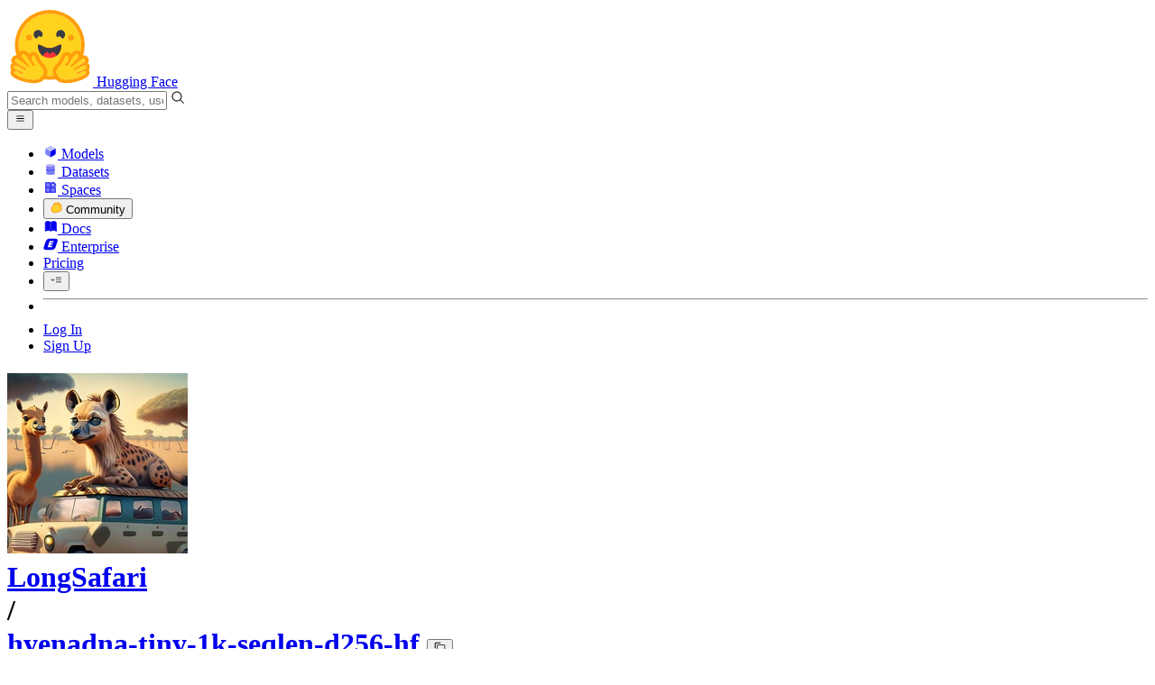

--- FILE ---
content_type: text/html; charset=utf-8
request_url: https://huggingface.co/LongSafari/hyenadna-tiny-1k-seqlen-d256-hf/blob/main/model.safetensors
body_size: 104632
content:
<!doctype html>
<html class="">
	<head>
		<meta charset="utf-8" />

		<meta name="viewport" content="width=device-width, initial-scale=1.0, user-scalable=no" />

		<meta name="description" content="We’re on a journey to advance and democratize artificial intelligence through open source and open science." />

		<meta property="fb:app_id" content="1321688464574422" />

		<meta name="twitter:card" content="summary_large_image" />

		<meta name="twitter:site" content="@huggingface" />

		<meta name="twitter:image" content="https://cdn-thumbnails.huggingface.co/social-thumbnails/models/LongSafari/hyenadna-tiny-1k-seqlen-d256-hf.png" />

		<meta property="og:title" content="model.safetensors · LongSafari/hyenadna-tiny-1k-seqlen-d256-hf at main" />

		<meta property="og:description" content="We’re on a journey to advance and democratize artificial intelligence through open source and open science." />

		<meta property="og:type" content="website" />

		<meta property="og:url" content="https://huggingface.co/LongSafari/hyenadna-tiny-1k-seqlen-d256-hf/blob/main/model.safetensors" />

		<meta property="og:image" content="https://cdn-thumbnails.huggingface.co/social-thumbnails/models/LongSafari/hyenadna-tiny-1k-seqlen-d256-hf.png" />

		<link rel="stylesheet" href="/front/build/kube-48cf1dd/style.css" />

		<link rel="preconnect" href="https://fonts.gstatic.com" />

		<link
			href="https://fonts.googleapis.com/css2?family=Source+Sans+Pro:ital,wght@0,200;0,300;0,400;0,600;0,700;1,200;1,300;1,400;1,600;1,700&display=swap"
			rel="stylesheet"
		/>

		<link
			href="https://fonts.googleapis.com/css2?family=IBM+Plex+Mono:wght@400;600;700&display=swap"
			rel="stylesheet"
		/>

		<link
			rel="preload"
			href="https://cdnjs.cloudflare.com/ajax/libs/KaTeX/0.12.0/katex.min.css"
			as="style"
			onload="
				this.onload = null;
				this.rel = 'stylesheet';
			"
		/>

		<noscript>
			<link rel="stylesheet" href="https://cdnjs.cloudflare.com/ajax/libs/KaTeX/0.12.0/katex.min.css" />
		</noscript>
		<script>const guestTheme = document.cookie.match(/theme=(\w+)/)?.[1]; document.documentElement.classList.toggle('dark', guestTheme === 'dark' || ( (!guestTheme || guestTheme === 'system') && window.matchMedia('(prefers-color-scheme: dark)').matches));</script>
<link rel="canonical" href="https://huggingface.co/LongSafari/hyenadna-tiny-1k-seqlen-d256-hf/blob/main/model.safetensors">  
		<title>model.safetensors · LongSafari/hyenadna-tiny-1k-seqlen-d256-hf at main</title>

		<script defer src="/js/script.js"></script>

		<script>
			((window.plausible =
				window.plausible
				|| function () {
					(plausible.q = plausible.q || []).push(arguments);
				}),
				(plausible.init =
					plausible.init
					|| function (i) {
						plausible.o = i || {};
					}));
			plausible.init({
				customProperties: {
					loggedIn: "false",
				},
				endpoint: "/api/event",
			});
		</script>

		<script>
			window.hubConfig = {"features":{"signupDisabled":false},"sshGitUrl":"git@hf.co","moonHttpUrl":"https:\/\/huggingface.co","captchaApiKey":"bd5f2066-93dc-4bdd-a64b-a24646ca3859","datasetViewerPublicUrl":"https:\/\/datasets-server.huggingface.co","stripePublicKey":"pk_live_x2tdjFXBCvXo2FFmMybezpeM00J6gPCAAc","environment":"production","userAgent":"HuggingFace (production)","spacesIframeDomain":"hf.space","spacesApiUrl":"https:\/\/api.hf.space","docSearchKey":"ece5e02e57300e17d152c08056145326e90c4bff3dd07d7d1ae40cf1c8d39cb6","logoDev":{"apiUrl":"https:\/\/img.logo.dev\/","apiKey":"pk_UHS2HZOeRnaSOdDp7jbd5w"}};
			window.requestId = "Root=1-69739af3-0f906b983c73b4f80ee04307";
		</script>
		<script type="text/javascript" src="https://de5282c3ca0c.edge.sdk.awswaf.com/de5282c3ca0c/526cf06acb0d/challenge.js" defer></script> 
	</head>
	<body class="flex flex-col min-h-dvh bg-white dark:bg-gray-950 text-black ViewerBlobPage">
		<div class="flex min-h-dvh flex-col"><div class="SVELTE_HYDRATER contents" data-target="DeviceProvider" data-props="{}"></div>
	<div class="SVELTE_HYDRATER contents" data-target="SystemThemeMonitor" data-props="{&quot;isLoggedIn&quot;:false}"></div>

	<div class="SVELTE_HYDRATER contents" data-target="MainHeader" data-props="{&quot;classNames&quot;:&quot;&quot;,&quot;isWide&quot;:false,&quot;isZh&quot;:false,&quot;isPro&quot;:false}"><header class="border-b border-gray-100 "><div class="w-full px-4 container flex h-16 items-center"><div class="flex flex-1 items-center"><a class="mr-5 flex flex-none items-center lg:mr-6" href="/"><img alt="Hugging Face's logo" class="w-7 md:mr-2" src="/front/assets/huggingface_logo-noborder.svg">
				<span class="hidden whitespace-nowrap text-lg font-bold md:block">Hugging Face</span></a>
			<div class="relative flex-1 lg:max-w-sm mr-2 sm:mr-4 md:mr-3 xl:mr-6"><input autocomplete="off" class="w-full dark:bg-gray-950 pl-8 form-input-alt h-9 pr-3 focus:shadow-xl " name="" placeholder="Search models, datasets, users..."   spellcheck="false" type="text" value="">
	<svg class="absolute left-2.5 text-gray-400 top-1/2 transform -translate-y-1/2" xmlns="http://www.w3.org/2000/svg" xmlns:xlink="http://www.w3.org/1999/xlink" aria-hidden="true" focusable="false" role="img" width="1em" height="1em" preserveAspectRatio="xMidYMid meet" viewBox="0 0 32 32"><path d="M30 28.59L22.45 21A11 11 0 1 0 21 22.45L28.59 30zM5 14a9 9 0 1 1 9 9a9 9 0 0 1-9-9z" fill="currentColor"></path></svg>
	</div>
			<div class="flex flex-none items-center justify-center p-0.5 place-self-stretch lg:hidden"><button class="relative z-40 flex h-6 w-8 items-center justify-center" type="button"><svg width="1em" height="1em" viewBox="0 0 10 10" class="text-xl" xmlns="http://www.w3.org/2000/svg" xmlns:xlink="http://www.w3.org/1999/xlink" aria-hidden="true" focusable="false" role="img" preserveAspectRatio="xMidYMid meet" fill="currentColor"><path fill-rule="evenodd" clip-rule="evenodd" d="M1.65039 2.9999C1.65039 2.8066 1.80709 2.6499 2.00039 2.6499H8.00039C8.19369 2.6499 8.35039 2.8066 8.35039 2.9999C8.35039 3.1932 8.19369 3.3499 8.00039 3.3499H2.00039C1.80709 3.3499 1.65039 3.1932 1.65039 2.9999ZM1.65039 4.9999C1.65039 4.8066 1.80709 4.6499 2.00039 4.6499H8.00039C8.19369 4.6499 8.35039 4.8066 8.35039 4.9999C8.35039 5.1932 8.19369 5.3499 8.00039 5.3499H2.00039C1.80709 5.3499 1.65039 5.1932 1.65039 4.9999ZM2.00039 6.6499C1.80709 6.6499 1.65039 6.8066 1.65039 6.9999C1.65039 7.1932 1.80709 7.3499 2.00039 7.3499H8.00039C8.19369 7.3499 8.35039 7.1932 8.35039 6.9999C8.35039 6.8066 8.19369 6.6499 8.00039 6.6499H2.00039Z"></path></svg>
		</button>

	</div></div>
		<nav aria-label="Main" class="ml-auto hidden lg:block"><ul class="flex items-center gap-x-1 2xl:gap-x-2"><li class="hover:text-indigo-700"><a class="group flex items-center px-2 py-0.5 dark:text-gray-300 dark:hover:text-gray-100" href="/models"><svg class="mr-1.5 text-gray-400 group-hover:text-indigo-500" style="" xmlns="http://www.w3.org/2000/svg" xmlns:xlink="http://www.w3.org/1999/xlink" aria-hidden="true" focusable="false" role="img" width="1em" height="1em" preserveAspectRatio="xMidYMid meet" viewBox="0 0 24 24"><path class="uim-quaternary" d="M20.23 7.24L12 12L3.77 7.24a1.98 1.98 0 0 1 .7-.71L11 2.76c.62-.35 1.38-.35 2 0l6.53 3.77c.29.173.531.418.7.71z" opacity=".25" fill="currentColor"></path><path class="uim-tertiary" d="M12 12v9.5a2.09 2.09 0 0 1-.91-.21L4.5 17.48a2.003 2.003 0 0 1-1-1.73v-7.5a2.06 2.06 0 0 1 .27-1.01L12 12z" opacity=".5" fill="currentColor"></path><path class="uim-primary" d="M20.5 8.25v7.5a2.003 2.003 0 0 1-1 1.73l-6.62 3.82c-.275.13-.576.198-.88.2V12l8.23-4.76c.175.308.268.656.27 1.01z" fill="currentColor"></path></svg>
						Models</a>
				</li><li class="hover:text-red-700"><a class="group flex items-center px-2 py-0.5 dark:text-gray-300 dark:hover:text-gray-100" href="/datasets"><svg class="mr-1.5 text-gray-400 group-hover:text-red-500" style="" xmlns="http://www.w3.org/2000/svg" xmlns:xlink="http://www.w3.org/1999/xlink" aria-hidden="true" focusable="false" role="img" width="1em" height="1em" preserveAspectRatio="xMidYMid meet" viewBox="0 0 25 25"><ellipse cx="12.5" cy="5" fill="currentColor" fill-opacity="0.25" rx="7.5" ry="2"></ellipse><path d="M12.5 15C16.6421 15 20 14.1046 20 13V20C20 21.1046 16.6421 22 12.5 22C8.35786 22 5 21.1046 5 20V13C5 14.1046 8.35786 15 12.5 15Z" fill="currentColor" opacity="0.5"></path><path d="M12.5 7C16.6421 7 20 6.10457 20 5V11.5C20 12.6046 16.6421 13.5 12.5 13.5C8.35786 13.5 5 12.6046 5 11.5V5C5 6.10457 8.35786 7 12.5 7Z" fill="currentColor" opacity="0.5"></path><path d="M5.23628 12C5.08204 12.1598 5 12.8273 5 13C5 14.1046 8.35786 15 12.5 15C16.6421 15 20 14.1046 20 13C20 12.8273 19.918 12.1598 19.7637 12C18.9311 12.8626 15.9947 13.5 12.5 13.5C9.0053 13.5 6.06886 12.8626 5.23628 12Z" fill="currentColor"></path></svg>
						Datasets</a>
				</li><li class="hover:text-blue-700"><a class="group flex items-center px-2 py-0.5 dark:text-gray-300 dark:hover:text-gray-100" href="/spaces"><svg class="mr-1.5 text-gray-400 group-hover:text-blue-500" xmlns="http://www.w3.org/2000/svg" xmlns:xlink="http://www.w3.org/1999/xlink" aria-hidden="true" focusable="false" role="img" width="1em" height="1em" viewBox="0 0 25 25"><path opacity=".5" d="M6.016 14.674v4.31h4.31v-4.31h-4.31ZM14.674 14.674v4.31h4.31v-4.31h-4.31ZM6.016 6.016v4.31h4.31v-4.31h-4.31Z" fill="currentColor"></path><path opacity=".75" fill-rule="evenodd" clip-rule="evenodd" d="M3 4.914C3 3.857 3.857 3 4.914 3h6.514c.884 0 1.628.6 1.848 1.414a5.171 5.171 0 0 1 7.31 7.31c.815.22 1.414.964 1.414 1.848v6.514A1.914 1.914 0 0 1 20.086 22H4.914A1.914 1.914 0 0 1 3 20.086V4.914Zm3.016 1.102v4.31h4.31v-4.31h-4.31Zm0 12.968v-4.31h4.31v4.31h-4.31Zm8.658 0v-4.31h4.31v4.31h-4.31Zm0-10.813a2.155 2.155 0 1 1 4.31 0 2.155 2.155 0 0 1-4.31 0Z" fill="currentColor"></path><path opacity=".25" d="M16.829 6.016a2.155 2.155 0 1 0 0 4.31 2.155 2.155 0 0 0 0-4.31Z" fill="currentColor"></path></svg>
						Spaces</a>
				</li><li class="max-xl:hidden relative"><div class="relative ">
	<button class="group flex items-center px-2 py-0.5 dark:text-gray-300 hover:text-yellow-700 dark:hover:text-gray-100 " type="button">
		<svg class="mr-1.5 mr-1.5 text-gray-400 text-yellow-500! group-hover:text-yellow-500" xmlns="http://www.w3.org/2000/svg" xmlns:xlink="http://www.w3.org/1999/xlink" aria-hidden="true" focusable="false" role="img" width="1em" height="1em" preserveAspectRatio="xMidYMid meet" viewBox="0 0 32 32"><path d="M20.6081 3C21.7684 3 22.8053 3.49196 23.5284 4.38415C23.9756 4.93678 24.4428 5.82749 24.4808 7.16133C24.9674 7.01707 25.4353 6.93643 25.8725 6.93643C26.9833 6.93643 27.9865 7.37587 28.696 8.17411C29.6075 9.19872 30.0124 10.4579 29.8361 11.7177C29.7523 12.3177 29.5581 12.8555 29.2678 13.3534C29.8798 13.8646 30.3306 14.5763 30.5485 15.4322C30.719 16.1032 30.8939 17.5006 29.9808 18.9403C30.0389 19.0342 30.0934 19.1319 30.1442 19.2318C30.6932 20.3074 30.7283 21.5229 30.2439 22.6548C29.5093 24.3704 27.6841 25.7219 24.1397 27.1727C21.9347 28.0753 19.9174 28.6523 19.8994 28.6575C16.9842 29.4379 14.3477 29.8345 12.0653 29.8345C7.87017 29.8345 4.8668 28.508 3.13831 25.8921C0.356375 21.6797 0.754104 17.8269 4.35369 14.1131C6.34591 12.058 7.67023 9.02782 7.94613 8.36275C8.50224 6.39343 9.97271 4.20438 12.4172 4.20438H12.4179C12.6236 4.20438 12.8314 4.2214 13.0364 4.25468C14.107 4.42854 15.0428 5.06476 15.7115 6.02205C16.4331 5.09583 17.134 4.359 17.7682 3.94323C18.7242 3.31737 19.6794 3 20.6081 3ZM20.6081 5.95917C20.2427 5.95917 19.7963 6.1197 19.3039 6.44225C17.7754 7.44319 14.8258 12.6772 13.7458 14.7131C13.3839 15.3952 12.7655 15.6837 12.2086 15.6837C11.1036 15.6837 10.2408 14.5497 12.1076 13.1085C14.9146 10.9402 13.9299 7.39584 12.5898 7.1776C12.5311 7.16799 12.4731 7.16355 12.4172 7.16355C11.1989 7.16355 10.6615 9.33114 10.6615 9.33114C10.6615 9.33114 9.0863 13.4148 6.38031 16.206C3.67434 18.998 3.5346 21.2388 5.50675 24.2246C6.85185 26.2606 9.42666 26.8753 12.0653 26.8753C14.8021 26.8753 17.6077 26.2139 19.1799 25.793C19.2574 25.7723 28.8193 22.984 27.6081 20.6107C27.4046 20.212 27.0693 20.0522 26.6471 20.0522C24.9416 20.0522 21.8393 22.6726 20.5057 22.6726C20.2076 22.6726 19.9976 22.5416 19.9116 22.222C19.3433 20.1173 28.552 19.2325 27.7758 16.1839C27.639 15.6445 27.2677 15.4256 26.746 15.4263C24.4923 15.4263 19.4358 19.5181 18.3759 19.5181C18.2949 19.5181 18.2368 19.4937 18.2053 19.4419C17.6743 18.557 17.9653 17.9394 21.7082 15.6009C25.4511 13.2617 28.0783 11.8545 26.5841 10.1752C26.4121 9.98141 26.1684 9.8956 25.8725 9.8956C23.6001 9.89634 18.2311 14.9403 18.2311 14.9403C18.2311 14.9403 16.7821 16.496 15.9057 16.496C15.7043 16.496 15.533 16.4139 15.4169 16.2112C14.7956 15.1296 21.1879 10.1286 21.5484 8.06535C21.7928 6.66715 21.3771 5.95917 20.6081 5.95917Z" fill="#FF9D00"></path><path d="M5.50686 24.2246C3.53472 21.2387 3.67446 18.9979 6.38043 16.206C9.08641 13.4147 10.6615 9.33111 10.6615 9.33111C10.6615 9.33111 11.2499 6.95933 12.59 7.17757C13.93 7.39581 14.9139 10.9401 12.1069 13.1084C9.29997 15.276 12.6659 16.7489 13.7459 14.713C14.8258 12.6772 17.7747 7.44316 19.304 6.44221C20.8326 5.44128 21.9089 6.00204 21.5484 8.06532C21.188 10.1286 14.795 15.1295 15.4171 16.2118C16.0391 17.2934 18.2312 14.9402 18.2312 14.9402C18.2312 14.9402 25.0907 8.49588 26.5842 10.1752C28.0776 11.8545 25.4512 13.2616 21.7082 15.6008C17.9646 17.9393 17.6744 18.557 18.2054 19.4418C18.7372 20.3266 26.9998 13.1351 27.7759 16.1838C28.5513 19.2324 19.3434 20.1173 19.9117 22.2219C20.48 24.3274 26.3979 18.2382 27.6082 20.6107C28.8193 22.9839 19.2574 25.7722 19.18 25.7929C16.0914 26.62 8.24723 28.3726 5.50686 24.2246Z" fill="#FFD21E"></path></svg>
			Community
		</button>
	
	
	</div>
				</li><li class="hover:text-yellow-700"><a class="group flex items-center px-2 py-0.5 dark:text-gray-300 dark:hover:text-gray-100" href="/docs"><svg xmlns="http://www.w3.org/2000/svg" xmlns:xlink="http://www.w3.org/1999/xlink" aria-hidden="true" role="img" class="mr-1.5 text-gray-400 group-hover:text-yellow-500" width="1em" height="1em" preserveAspectRatio="xMidYMid meet" viewBox="0 0 16 16"><path d="m2.28 3.7-.3.16a.67.67 0 0 0-.34.58v8.73l.01.04.02.07.01.04.03.06.02.04.02.03.04.06.05.05.04.04.06.04.06.04.08.04.08.02h.05l.07.02h.11l.04-.01.07-.02.03-.01.07-.03.22-.12a5.33 5.33 0 0 1 5.15.1.67.67 0 0 0 .66 0 5.33 5.33 0 0 1 5.33 0 .67.67 0 0 0 1-.58V4.36a.67.67 0 0 0-.34-.5l-.3-.17v7.78a.63.63 0 0 1-.87.59 4.9 4.9 0 0 0-4.35.35l-.65.39a.29.29 0 0 1-.15.04.29.29 0 0 1-.16-.04l-.65-.4a4.9 4.9 0 0 0-4.34-.34.63.63 0 0 1-.87-.59V3.7Z" fill="currentColor" class="dark:opacity-40"></path><path fill-rule="evenodd" clip-rule="evenodd" d="M8 3.1a5.99 5.99 0 0 0-5.3-.43.66.66 0 0 0-.42.62v8.18c0 .45.46.76.87.59a4.9 4.9 0 0 1 4.34.35l.65.39c.05.03.1.04.16.04.05 0 .1-.01.15-.04l.65-.4a4.9 4.9 0 0 1 4.35-.34.63.63 0 0 0 .86-.59V3.3a.67.67 0 0 0-.41-.62 5.99 5.99 0 0 0-5.3.43l-.3.17L8 3.1Zm.73 1.87a.43.43 0 1 0-.86 0v5.48a.43.43 0 0 0 .86 0V4.97Z" fill="currentColor" class="opacity-40 dark:opacity-100"></path><path d="M8.73 4.97a.43.43 0 1 0-.86 0v5.48a.43.43 0 1 0 .86 0V4.96Z" fill="currentColor" class="dark:opacity-40"></path></svg>
						Docs</a>
				</li><li class="hover:text-black dark:hover:text-white max-2xl:hidden"><a class="group flex items-center px-2 py-0.5 dark:text-gray-300 dark:hover:text-gray-100" href="/enterprise"><svg class="mr-1.5 text-gray-400 group-hover:text-black dark:group-hover:text-white" xmlns="http://www.w3.org/2000/svg" fill="none" aria-hidden="true" focusable="false" role="img" width="1em" height="1em" preserveAspectRatio="xMidYMid meet" viewBox="0 0 12 12"><path fill-rule="evenodd" clip-rule="evenodd" d="M4.9 1.35a3.16 3.16 0 0 0-2.8 2.07L.37 8.58C0 9.71.7 10.65 1.86 10.65H7.3a3.2 3.2 0 0 0 2.84-2.07l1.67-5.16c.36-1.13-.3-2.07-1.46-2.07H4.91Zm.4 2.07L3.57 8.47h3.57l.36-1.12H5.4l.28-.91h1.75l.4-1.1H6.07l.3-.83h2l.36-1.1H5.27h.04Z" fill="currentColor"></path></svg>
						Enterprise</a>
				</li>

		<li><a class="group flex items-center px-2 py-0.5 dark:text-gray-300 dark:hover:text-gray-100" href="/pricing">Pricing
			</a></li>

		<li><div class="relative group">
	<button class="px-2 py-0.5 hover:text-gray-500 dark:hover:text-gray-600 flex items-center " type="button">
		<svg class=" text-gray-500 w-5 group-hover:text-gray-400 dark:text-gray-300 dark:group-hover:text-gray-100" xmlns="http://www.w3.org/2000/svg" xmlns:xlink="http://www.w3.org/1999/xlink" aria-hidden="true" focusable="false" role="img" width="1em" height="1em" viewBox="0 0 32 18" preserveAspectRatio="xMidYMid meet"><path fill-rule="evenodd" clip-rule="evenodd" d="M14.4504 3.30221C14.4504 2.836 14.8284 2.45807 15.2946 2.45807H28.4933C28.9595 2.45807 29.3374 2.836 29.3374 3.30221C29.3374 3.76842 28.9595 4.14635 28.4933 4.14635H15.2946C14.8284 4.14635 14.4504 3.76842 14.4504 3.30221Z" fill="currentColor"></path><path fill-rule="evenodd" clip-rule="evenodd" d="M14.4504 9.00002C14.4504 8.53382 14.8284 8.15588 15.2946 8.15588H28.4933C28.9595 8.15588 29.3374 8.53382 29.3374 9.00002C29.3374 9.46623 28.9595 9.84417 28.4933 9.84417H15.2946C14.8284 9.84417 14.4504 9.46623 14.4504 9.00002Z" fill="currentColor"></path><path fill-rule="evenodd" clip-rule="evenodd" d="M14.4504 14.6978C14.4504 14.2316 14.8284 13.8537 15.2946 13.8537H28.4933C28.9595 13.8537 29.3374 14.2316 29.3374 14.6978C29.3374 15.164 28.9595 15.542 28.4933 15.542H15.2946C14.8284 15.542 14.4504 15.164 14.4504 14.6978Z" fill="currentColor"></path><path fill-rule="evenodd" clip-rule="evenodd" d="M1.94549 6.87377C2.27514 6.54411 2.80962 6.54411 3.13928 6.87377L6.23458 9.96907L9.32988 6.87377C9.65954 6.54411 10.194 6.54411 10.5237 6.87377C10.8533 7.20343 10.8533 7.73791 10.5237 8.06756L6.23458 12.3567L1.94549 8.06756C1.61583 7.73791 1.61583 7.20343 1.94549 6.87377Z" fill="currentColor"></path></svg>
			
		</button>
	
	
	</div></li>
		<li><hr class="h-5 w-0.5 border-none bg-gray-100 dark:bg-gray-800"></li>
		<li><a class="block cursor-pointer whitespace-nowrap px-2 py-0.5 hover:text-gray-500 dark:text-gray-300 dark:hover:text-gray-100" href="/login">Log In
				</a></li>
			<li><a class="whitespace-nowrap rounded-full border border-transparent bg-gray-900 px-3 py-1 leading-none text-white hover:border-black hover:bg-white hover:text-black" href="/join">Sign Up
					</a></li></ul></nav></div></header></div>
	
	
	
	<div class="SVELTE_HYDRATER contents" data-target="SSOBanner" data-props="{}"></div>
	

	<main class="flex flex-1 flex-col">
	<div class="SVELTE_HYDRATER contents" data-target="ModelHeader" data-props="{&quot;activeTab&quot;:&quot;files&quot;,&quot;author&quot;:{&quot;_id&quot;:&quot;64938f37d11cb15b99318f60&quot;,&quot;avatarUrl&quot;:&quot;https://cdn-avatars.huggingface.co/v1/production/uploads/62a1306bbe7fa896d2c8de44/1AUOxQehwXAiG_kgysUwj.jpeg&quot;,&quot;fullname&quot;:&quot;LongSafari&quot;,&quot;name&quot;:&quot;LongSafari&quot;,&quot;type&quot;:&quot;org&quot;,&quot;isHf&quot;:false,&quot;isHfAdmin&quot;:false,&quot;isMod&quot;:false,&quot;isEnterprise&quot;:false,&quot;followerCount&quot;:65,&quot;isUserFollowing&quot;:false},&quot;canReadRepoSettings&quot;:false,&quot;canWriteRepoContent&quot;:false,&quot;canDisable&quot;:false,&quot;model&quot;:{&quot;author&quot;:&quot;LongSafari&quot;,&quot;cardData&quot;:{&quot;license&quot;:&quot;bsd-3-clause&quot;,&quot;tags&quot;:[&quot;dna&quot;,&quot;biology&quot;,&quot;genomics&quot;,&quot;hyena&quot;]},&quot;cardExists&quot;:true,&quot;config&quot;:{&quot;architectures&quot;:[&quot;HyenaDNAForCausalLM&quot;],&quot;auto_map&quot;:{&quot;AutoConfig&quot;:&quot;configuration_hyena.HyenaConfig&quot;,&quot;AutoModel&quot;:&quot;modeling_hyena.HyenaDNAModel&quot;,&quot;AutoModelForCausalLM&quot;:&quot;modeling_hyena.HyenaDNAForCausalLM&quot;,&quot;AutoModelForSequenceClassification&quot;:&quot;modeling_hyena.HyenaDNAForSequenceClassification&quot;},&quot;model_type&quot;:&quot;hyenadna&quot;,&quot;tokenizer_config&quot;:{&quot;bos_token&quot;:&quot;[BOS]&quot;,&quot;cls_token&quot;:&quot;[CLS]&quot;,&quot;eos_token&quot;:&quot;[SEP]&quot;,&quot;mask_token&quot;:&quot;[MASK]&quot;,&quot;pad_token&quot;:&quot;[PAD]&quot;,&quot;sep_token&quot;:&quot;[SEP]&quot;,&quot;unk_token&quot;:&quot;[UNK]&quot;}},&quot;createdAt&quot;:&quot;2023-11-03T14:11:43.000Z&quot;,&quot;discussionsDisabled&quot;:false,&quot;discussionsSorting&quot;:&quot;recently-created&quot;,&quot;downloads&quot;:45,&quot;downloadsAllTime&quot;:8516,&quot;id&quot;:&quot;LongSafari/hyenadna-tiny-1k-seqlen-d256-hf&quot;,&quot;isLikedByUser&quot;:false,&quot;availableInferenceProviders&quot;:[],&quot;inference&quot;:&quot;&quot;,&quot;lastModified&quot;:&quot;2024-01-24T17:22:45.000Z&quot;,&quot;likes&quot;:0,&quot;pipeline_tag&quot;:&quot;text-generation&quot;,&quot;library_name&quot;:&quot;transformers&quot;,&quot;librariesOther&quot;:[],&quot;trackDownloads&quot;:true,&quot;model-index&quot;:null,&quot;private&quot;:false,&quot;repoType&quot;:&quot;model&quot;,&quot;gated&quot;:false,&quot;tags&quot;:[&quot;transformers&quot;,&quot;safetensors&quot;,&quot;hyenadna&quot;,&quot;text-generation&quot;,&quot;dna&quot;,&quot;biology&quot;,&quot;genomics&quot;,&quot;hyena&quot;,&quot;custom_code&quot;,&quot;arxiv:2306.15794&quot;,&quot;arxiv:2302.10866&quot;,&quot;license:bsd-3-clause&quot;,&quot;region:us&quot;],&quot;tag_objs&quot;:[{&quot;id&quot;:&quot;text-generation&quot;,&quot;label&quot;:&quot;Text Generation&quot;,&quot;type&quot;:&quot;pipeline_tag&quot;,&quot;subType&quot;:&quot;nlp&quot;},{&quot;id&quot;:&quot;transformers&quot;,&quot;label&quot;:&quot;Transformers&quot;,&quot;type&quot;:&quot;library&quot;},{&quot;id&quot;:&quot;safetensors&quot;,&quot;label&quot;:&quot;Safetensors&quot;,&quot;type&quot;:&quot;library&quot;},{&quot;id&quot;:&quot;hyenadna&quot;,&quot;label&quot;:&quot;hyenadna&quot;,&quot;type&quot;:&quot;other&quot;,&quot;clickable&quot;:true},{&quot;id&quot;:&quot;dna&quot;,&quot;label&quot;:&quot;dna&quot;,&quot;type&quot;:&quot;other&quot;,&quot;clickable&quot;:true},{&quot;id&quot;:&quot;biology&quot;,&quot;label&quot;:&quot;biology&quot;,&quot;type&quot;:&quot;other&quot;,&quot;clickable&quot;:true},{&quot;id&quot;:&quot;genomics&quot;,&quot;label&quot;:&quot;genomics&quot;,&quot;type&quot;:&quot;other&quot;,&quot;clickable&quot;:true},{&quot;id&quot;:&quot;hyena&quot;,&quot;label&quot;:&quot;hyena&quot;,&quot;type&quot;:&quot;other&quot;,&quot;clickable&quot;:true},{&quot;id&quot;:&quot;custom_code&quot;,&quot;label&quot;:&quot;custom_code&quot;,&quot;type&quot;:&quot;other&quot;,&quot;clickable&quot;:true},{&quot;id&quot;:&quot;arxiv:2306.15794&quot;,&quot;label&quot;:&quot;arxiv:2306.15794&quot;,&quot;type&quot;:&quot;arxiv&quot;,&quot;extra&quot;:{&quot;paperTitle&quot;:&quot;HyenaDNA: Long-Range Genomic Sequence Modeling at Single Nucleotide\n  Resolution&quot;}},{&quot;id&quot;:&quot;arxiv:2302.10866&quot;,&quot;label&quot;:&quot;arxiv:2302.10866&quot;,&quot;type&quot;:&quot;arxiv&quot;,&quot;extra&quot;:{&quot;paperTitle&quot;:&quot;Hyena Hierarchy: Towards Larger Convolutional Language Models&quot;}},{&quot;id&quot;:&quot;license:bsd-3-clause&quot;,&quot;label&quot;:&quot;bsd-3-clause&quot;,&quot;type&quot;:&quot;license&quot;},{&quot;type&quot;:&quot;region&quot;,&quot;label&quot;:&quot;🇺🇸 Region: US&quot;,&quot;id&quot;:&quot;region:us&quot;}],&quot;transformersInfo&quot;:{&quot;auto_model&quot;:&quot;AutoModelForCausalLM&quot;,&quot;custom_class&quot;:&quot;modeling_hyena.HyenaDNAForCausalLM&quot;,&quot;pipeline_tag&quot;:&quot;text-generation&quot;},&quot;widgetData&quot;:[{&quot;text&quot;:&quot;My name is Julien and I like to&quot;},{&quot;text&quot;:&quot;I like traveling by train because&quot;},{&quot;text&quot;:&quot;Paris is an amazing place to visit,&quot;},{&quot;text&quot;:&quot;Once upon a time,&quot;}],&quot;safetensors&quot;:{&quot;parameters&quot;:{&quot;F32&quot;:1658008},&quot;total&quot;:1658008,&quot;sharded&quot;:false},&quot;hasBlockedOids&quot;:false,&quot;region&quot;:&quot;us&quot;,&quot;isQuantized&quot;:false},&quot;discussionsStats&quot;:{&quot;closed&quot;:0,&quot;open&quot;:0,&quot;total&quot;:0},&quot;query&quot;:{},&quot;inferenceContextData&quot;:{&quot;billableEntities&quot;:[],&quot;entityName2Providers&quot;:{}}}">
<header class="bg-linear-to-t border-b border-gray-100 pt-6 sm:pt-9 from-gray-50-to-white via-white dark:via-gray-950"><div class="container relative "><h1 class="flex flex-wrap items-center max-md:leading-tight mb-3 text-lg max-sm:gap-y-1.5 md:text-xl">
			<div class="group flex flex-none items-center"><div class="relative mr-1 flex items-center">

			

<span class="inline-block "><span class="contents"><a href="/LongSafari" class="text-gray-400 hover:text-blue-600"><div class="flex-none  "><img alt="" class="size-3.5 rounded-sm  flex-none select-none" src="https://cdn-avatars.huggingface.co/v1/production/uploads/62a1306bbe7fa896d2c8de44/1AUOxQehwXAiG_kgysUwj.jpeg" crossorigin="anonymous">
	</div></a></span>
	</span></div>
		

<span class="inline-block "><span class="contents"><a href="/LongSafari" class="text-gray-400 hover:text-blue-600">LongSafari</a></span>
	</span>
		<div class="mx-0.5 text-gray-300">/</div></div>

<div class="max-w-full "><a class="break-words font-mono font-semibold hover:text-blue-600 " href="/LongSafari/hyenadna-tiny-1k-seqlen-d256-hf">hyenadna-tiny-1k-seqlen-d256-hf</a>
	<button class="text-sm mr-4 focus:outline-hidden inline-flex cursor-pointer items-center text-sm  mx-0.5   text-gray-600 " title="Copy model name to clipboard" type="button"><svg class="" xmlns="http://www.w3.org/2000/svg" aria-hidden="true" fill="currentColor" focusable="false" role="img" width="1em" height="1em" preserveAspectRatio="xMidYMid meet" viewBox="0 0 32 32"><path d="M28,10V28H10V10H28m0-2H10a2,2,0,0,0-2,2V28a2,2,0,0,0,2,2H28a2,2,0,0,0,2-2V10a2,2,0,0,0-2-2Z" transform="translate(0)"></path><path d="M4,18H2V4A2,2,0,0,1,4,2H18V4H4Z" transform="translate(0)"></path><rect fill="none" width="32" height="32"></rect></svg>
		</button></div>
			<div class="inline-flex items-center overflow-hidden whitespace-nowrap rounded-md border bg-white text-sm leading-none text-gray-500  mr-2"><button class="relative flex items-center overflow-hidden from-red-50 to-transparent dark:from-red-900 px-1.5 py-1 hover:bg-linear-to-t focus:outline-hidden"  title="Like"><svg class="left-1.5 absolute" xmlns="http://www.w3.org/2000/svg" xmlns:xlink="http://www.w3.org/1999/xlink" aria-hidden="true" focusable="false" role="img" width="1em" height="1em" preserveAspectRatio="xMidYMid meet" viewBox="0 0 32 32" fill="currentColor"><path d="M22.45,6a5.47,5.47,0,0,1,3.91,1.64,5.7,5.7,0,0,1,0,8L16,26.13,5.64,15.64a5.7,5.7,0,0,1,0-8,5.48,5.48,0,0,1,7.82,0L16,10.24l2.53-2.58A5.44,5.44,0,0,1,22.45,6m0-2a7.47,7.47,0,0,0-5.34,2.24L16,7.36,14.89,6.24a7.49,7.49,0,0,0-10.68,0,7.72,7.72,0,0,0,0,10.82L16,29,27.79,17.06a7.72,7.72,0,0,0,0-10.82A7.49,7.49,0,0,0,22.45,4Z"></path></svg>

		
		<span class="ml-4 pl-0.5 ">like</span></button>
	<button class="focus:outline-hidden flex items-center border-l px-1.5 py-1 text-gray-400 hover:bg-gray-50 focus:bg-gray-100 dark:hover:bg-gray-900 dark:focus:bg-gray-800" title="See users who liked this repository">0</button></div>


			<div class="relative flex items-center gap-1.5  "><div class="mr-2 inline-flex h-6 items-center overflow-hidden whitespace-nowrap rounded-md border text-sm text-gray-500"><button class="focus:outline-hidden relative flex h-full max-w-56 items-center gap-1.5 overflow-hidden px-1.5 hover:bg-gray-50 focus:bg-gray-100 dark:hover:bg-gray-900 dark:focus:bg-gray-800" type="button" ><div class="flex h-full flex-1 items-center justify-center ">Follow</div>
		<img alt="" class="rounded-xs size-3 flex-none select-none" src="https://cdn-avatars.huggingface.co/v1/production/uploads/62a1306bbe7fa896d2c8de44/1AUOxQehwXAiG_kgysUwj.jpeg" loading="lazy">
		<span class="truncate">LongSafari</span></button>
	<button class="focus:outline-hidden flex h-full items-center border-l pl-1.5 pr-1.5 text-gray-400 hover:bg-gray-50 focus:bg-gray-100 dark:hover:bg-gray-900 dark:focus:bg-gray-800" title="Show LongSafari's followers" type="button">65</button></div>

		</div>
			
	</h1>
		<div class="mb-3 flex flex-wrap md:mb-4">
		<a class="mb-1 mr-1 md:mb-1.5 md:mr-1.5 rounded-lg" href="/models?pipeline_tag=text-generation"><div class="tag   tag-white "><div class="tag-ico -ml-2 tag-ico-red"><svg class="-mr-0.5" xmlns="http://www.w3.org/2000/svg" xmlns:xlink="http://www.w3.org/1999/xlink" aria-hidden="true" fill="currentColor" focusable="false" role="img" width="1em" height="1em" preserveAspectRatio="xMidYMid meet" viewBox="0 0 18 18"><path d="M16.2607 8.08202L14.468 6.28928C14.3063 6.12804 14.0873 6.03749 13.859 6.03749C13.6307 6.03749 13.4117 6.12804 13.25 6.28928L5.6375 13.904V16.9125H8.64607L16.2607 9.30002C16.422 9.13836 16.5125 8.91935 16.5125 8.69102C16.5125 8.4627 16.422 8.24369 16.2607 8.08202V8.08202ZM8.1953 15.825H6.725V14.3547L11.858 9.22118L13.3288 10.6915L8.1953 15.825ZM14.0982 9.92262L12.6279 8.45232L13.8606 7.21964L15.3309 8.68994L14.0982 9.92262Z"></path><path d="M6.18125 9.84373H7.26875V6.03748H8.9V4.94998H4.55V6.03748H6.18125V9.84373Z"></path><path d="M4.55 11.475H2.375V2.775H11.075V4.95H12.1625V2.775C12.1625 2.48658 12.0479 2.20997 11.844 2.00602C11.64 1.80208 11.3634 1.6875 11.075 1.6875H2.375C2.08658 1.6875 1.80997 1.80208 1.60602 2.00602C1.40207 2.20997 1.2875 2.48658 1.2875 2.775V11.475C1.2875 11.7634 1.40207 12.04 1.60602 12.244C1.80997 12.4479 2.08658 12.5625 2.375 12.5625H4.55V11.475Z"></path></svg></div>

	

	<span>Text Generation</span>
	

	</div></a>
		<a class="mb-1 mr-1 md:mb-1.5 md:mr-1.5 rounded-lg" href="/models?library=transformers"><div class="tag   tag-white "><svg class="text-black inline-block text-sm" xmlns="http://www.w3.org/2000/svg" xmlns:xlink="http://www.w3.org/1999/xlink" aria-hidden="true" focusable="false" role="img" preserveAspectRatio="xMidYMid meet" width="1em" height="1em" viewBox="0 0 95 88"><path fill="#fff" d="M94.25 70.08a8.28 8.28 0 0 1-.43 6.46 10.57 10.57 0 0 1-3 3.6 25.18 25.18 0 0 1-5.7 3.2 65.74 65.74 0 0 1-7.56 2.65 46.67 46.67 0 0 1-11.42 1.68c-5.42.05-10.09-1.23-13.4-4.5a40.4 40.4 0 0 1-10.14.03c-3.34 3.25-7.99 4.52-13.39 4.47a46.82 46.82 0 0 1-11.43-1.68 66.37 66.37 0 0 1-7.55-2.65c-2.28-.98-4.17-2-5.68-3.2a10.5 10.5 0 0 1-3.02-3.6c-.99-2-1.18-4.3-.42-6.46a8.54 8.54 0 0 1-.33-5.63c.25-.95.66-1.83 1.18-2.61a8.67 8.67 0 0 1 2.1-8.47 8.23 8.23 0 0 1 2.82-2.07 41.75 41.75 0 1 1 81.3-.12 8.27 8.27 0 0 1 3.11 2.19 8.7 8.7 0 0 1 2.1 8.47c.52.78.93 1.66 1.18 2.61a8.61 8.61 0 0 1-.32 5.63Z"></path><path fill="#FFD21E" d="M47.21 76.5a34.75 34.75 0 1 0 0-69.5 34.75 34.75 0 0 0 0 69.5Z"></path><path fill="#FF9D0B" d="M81.96 41.75a34.75 34.75 0 1 0-69.5 0 34.75 34.75 0 0 0 69.5 0Zm-73.5 0a38.75 38.75 0 1 1 77.5 0 38.75 38.75 0 0 1-77.5 0Z"></path><path fill="#3A3B45" d="M58.5 32.3c1.28.44 1.78 3.06 3.07 2.38a5 5 0 1 0-6.76-2.07c.61 1.15 2.55-.72 3.7-.32ZM34.95 32.3c-1.28.44-1.79 3.06-3.07 2.38a5 5 0 1 1 6.76-2.07c-.61 1.15-2.56-.72-3.7-.32Z"></path><path fill="#FF323D" d="M46.96 56.29c9.83 0 13-8.76 13-13.26 0-2.34-1.57-1.6-4.09-.36-2.33 1.15-5.46 2.74-8.9 2.74-7.19 0-13-6.88-13-2.38s3.16 13.26 13 13.26Z"></path><path fill="#3A3B45" fill-rule="evenodd" d="M39.43 54a8.7 8.7 0 0 1 5.3-4.49c.4-.12.81.57 1.24 1.28.4.68.82 1.37 1.24 1.37.45 0 .9-.68 1.33-1.35.45-.7.89-1.38 1.32-1.25a8.61 8.61 0 0 1 5 4.17c3.73-2.94 5.1-7.74 5.1-10.7 0-2.34-1.57-1.6-4.09-.36l-.14.07c-2.31 1.15-5.39 2.67-8.77 2.67s-6.45-1.52-8.77-2.67c-2.6-1.29-4.23-2.1-4.23.29 0 3.05 1.46 8.06 5.47 10.97Z" clip-rule="evenodd"></path><path fill="#FF9D0B" d="M70.71 37a3.25 3.25 0 1 0 0-6.5 3.25 3.25 0 0 0 0 6.5ZM24.21 37a3.25 3.25 0 1 0 0-6.5 3.25 3.25 0 0 0 0 6.5ZM17.52 48c-1.62 0-3.06.66-4.07 1.87a5.97 5.97 0 0 0-1.33 3.76 7.1 7.1 0 0 0-1.94-.3c-1.55 0-2.95.59-3.94 1.66a5.8 5.8 0 0 0-.8 7 5.3 5.3 0 0 0-1.79 2.82c-.24.9-.48 2.8.8 4.74a5.22 5.22 0 0 0-.37 5.02c1.02 2.32 3.57 4.14 8.52 6.1 3.07 1.22 5.89 2 5.91 2.01a44.33 44.33 0 0 0 10.93 1.6c5.86 0 10.05-1.8 12.46-5.34 3.88-5.69 3.33-10.9-1.7-15.92-2.77-2.78-4.62-6.87-5-7.77-.78-2.66-2.84-5.62-6.25-5.62a5.7 5.7 0 0 0-4.6 2.46c-1-1.26-1.98-2.25-2.86-2.82A7.4 7.4 0 0 0 17.52 48Zm0 4c.51 0 1.14.22 1.82.65 2.14 1.36 6.25 8.43 7.76 11.18.5.92 1.37 1.31 2.14 1.31 1.55 0 2.75-1.53.15-3.48-3.92-2.93-2.55-7.72-.68-8.01.08-.02.17-.02.24-.02 1.7 0 2.45 2.93 2.45 2.93s2.2 5.52 5.98 9.3c3.77 3.77 3.97 6.8 1.22 10.83-1.88 2.75-5.47 3.58-9.16 3.58-3.81 0-7.73-.9-9.92-1.46-.11-.03-13.45-3.8-11.76-7 .28-.54.75-.76 1.34-.76 2.38 0 6.7 3.54 8.57 3.54.41 0 .7-.17.83-.6.79-2.85-12.06-4.05-10.98-8.17.2-.73.71-1.02 1.44-1.02 3.14 0 10.2 5.53 11.68 5.53.11 0 .2-.03.24-.1.74-1.2.33-2.04-4.9-5.2-5.21-3.16-8.88-5.06-6.8-7.33.24-.26.58-.38 1-.38 3.17 0 10.66 6.82 10.66 6.82s2.02 2.1 3.25 2.1c.28 0 .52-.1.68-.38.86-1.46-8.06-8.22-8.56-11.01-.34-1.9.24-2.85 1.31-2.85Z"></path><path fill="#FFD21E" d="M38.6 76.69c2.75-4.04 2.55-7.07-1.22-10.84-3.78-3.77-5.98-9.3-5.98-9.3s-.82-3.2-2.69-2.9c-1.87.3-3.24 5.08.68 8.01 3.91 2.93-.78 4.92-2.29 2.17-1.5-2.75-5.62-9.82-7.76-11.18-2.13-1.35-3.63-.6-3.13 2.2.5 2.79 9.43 9.55 8.56 11-.87 1.47-3.93-1.71-3.93-1.71s-9.57-8.71-11.66-6.44c-2.08 2.27 1.59 4.17 6.8 7.33 5.23 3.16 5.64 4 4.9 5.2-.75 1.2-12.28-8.53-13.36-4.4-1.08 4.11 11.77 5.3 10.98 8.15-.8 2.85-9.06-5.38-10.74-2.18-1.7 3.21 11.65 6.98 11.76 7.01 4.3 1.12 15.25 3.49 19.08-2.12Z"></path><path fill="#FF9D0B" d="M77.4 48c1.62 0 3.07.66 4.07 1.87a5.97 5.97 0 0 1 1.33 3.76 7.1 7.1 0 0 1 1.95-.3c1.55 0 2.95.59 3.94 1.66a5.8 5.8 0 0 1 .8 7 5.3 5.3 0 0 1 1.78 2.82c.24.9.48 2.8-.8 4.74a5.22 5.22 0 0 1 .37 5.02c-1.02 2.32-3.57 4.14-8.51 6.1-3.08 1.22-5.9 2-5.92 2.01a44.33 44.33 0 0 1-10.93 1.6c-5.86 0-10.05-1.8-12.46-5.34-3.88-5.69-3.33-10.9 1.7-15.92 2.78-2.78 4.63-6.87 5.01-7.77.78-2.66 2.83-5.62 6.24-5.62a5.7 5.7 0 0 1 4.6 2.46c1-1.26 1.98-2.25 2.87-2.82A7.4 7.4 0 0 1 77.4 48Zm0 4c-.51 0-1.13.22-1.82.65-2.13 1.36-6.25 8.43-7.76 11.18a2.43 2.43 0 0 1-2.14 1.31c-1.54 0-2.75-1.53-.14-3.48 3.91-2.93 2.54-7.72.67-8.01a1.54 1.54 0 0 0-.24-.02c-1.7 0-2.45 2.93-2.45 2.93s-2.2 5.52-5.97 9.3c-3.78 3.77-3.98 6.8-1.22 10.83 1.87 2.75 5.47 3.58 9.15 3.58 3.82 0 7.73-.9 9.93-1.46.1-.03 13.45-3.8 11.76-7-.29-.54-.75-.76-1.34-.76-2.38 0-6.71 3.54-8.57 3.54-.42 0-.71-.17-.83-.6-.8-2.85 12.05-4.05 10.97-8.17-.19-.73-.7-1.02-1.44-1.02-3.14 0-10.2 5.53-11.68 5.53-.1 0-.19-.03-.23-.1-.74-1.2-.34-2.04 4.88-5.2 5.23-3.16 8.9-5.06 6.8-7.33-.23-.26-.57-.38-.98-.38-3.18 0-10.67 6.82-10.67 6.82s-2.02 2.1-3.24 2.1a.74.74 0 0 1-.68-.38c-.87-1.46 8.05-8.22 8.55-11.01.34-1.9-.24-2.85-1.31-2.85Z"></path><path fill="#FFD21E" d="M56.33 76.69c-2.75-4.04-2.56-7.07 1.22-10.84 3.77-3.77 5.97-9.3 5.97-9.3s.82-3.2 2.7-2.9c1.86.3 3.23 5.08-.68 8.01-3.92 2.93.78 4.92 2.28 2.17 1.51-2.75 5.63-9.82 7.76-11.18 2.13-1.35 3.64-.6 3.13 2.2-.5 2.79-9.42 9.55-8.55 11 .86 1.47 3.92-1.71 3.92-1.71s9.58-8.71 11.66-6.44c2.08 2.27-1.58 4.17-6.8 7.33-5.23 3.16-5.63 4-4.9 5.2.75 1.2 12.28-8.53 13.36-4.4 1.08 4.11-11.76 5.3-10.97 8.15.8 2.85 9.05-5.38 10.74-2.18 1.69 3.21-11.65 6.98-11.76 7.01-4.31 1.12-15.26 3.49-19.08-2.12Z"></path></svg>

	

	<span>Transformers</span>
	

	</div></a>
		<a class="mb-1 mr-1 md:mb-1.5 md:mr-1.5 rounded-lg" href="/models?library=safetensors"><div class="tag   tag-white "><svg class="text-black inline-block text-sm" viewBox="0 0 57 44" fill="none" xmlns="http://www.w3.org/2000/svg" xmlns:xlink="http://www.w3.org/1999/xlink" aria-hidden="true" focusable="false" role="img" width="1em" height="1em" preserveAspectRatio="xMidYMid meet"><path d="M36.816 20.1474L54.9918 27.4409C55.5142 27.6506 55.9623 28.0112 56.2788 28.4766C56.5954 28.9421 56.7661 29.4913 56.7691 30.0542C56.7722 30.6171 56.6074 31.1682 56.2959 31.637C55.9844 32.1059 55.5402 32.4713 55.0201 32.6866L29.953 43.0646C29.2593 43.3518 28.4799 43.3518 27.7862 43.0646L2.71624 32.6894C2.19613 32.4741 1.75197 32.1087 1.44044 31.6398C1.12892 31.171 0.964165 30.62 0.967204 30.057C0.970244 29.4941 1.14094 28.9449 1.45751 28.4794C1.77408 28.014 2.22216 27.6534 2.74456 27.4437L21.2404 20.0227C22.2997 19.5979 25.6477 20.8441 28.8682 20.8555C32.3096 20.8668 35.6292 19.6715 36.816 20.1474ZM11.3042 30.1119L28.8682 37.3828L46.435 30.1119L28.8682 23.0619L11.3042 30.1119ZM29.9247 0.388251L54.9918 10.4462C55.5142 10.6559 55.9623 11.0165 56.2788 11.482C56.5954 11.9474 56.7661 12.4967 56.7691 13.0596C56.7722 13.6225 56.6074 14.1735 56.2959 14.6424C55.9844 15.1112 55.5402 15.4766 55.0201 15.6919L29.953 26.07C29.2593 26.3572 28.4799 26.3572 27.7862 26.07L2.71624 15.6948C2.19613 15.4795 1.75197 15.1141 1.44044 14.6452C1.12892 14.1763 0.964165 13.6253 0.967204 13.0624C0.970244 12.4995 1.14094 11.9503 1.45751 11.4848C1.77408 11.0193 2.22216 10.6588 2.74456 10.4491L27.8117 0.388251C28.4896 0.1157 29.2467 0.1157 29.9247 0.388251ZM11.3042 13.1172L28.8682 20.3881L46.435 13.1172L28.8682 6.06729L11.3042 13.1172Z" fill="currentColor"></path></svg>

	

	<span>Safetensors</span>
	

	</div></a>
		<a class="mb-1 mr-1 md:mb-1.5 md:mr-1.5 rounded-lg" href="/models?other=hyenadna"><div class="tag   tag-white ">

	

	<span>hyenadna</span>
	

	</div></a>
		<a class="mb-1 mr-1 md:mb-1.5 md:mr-1.5 rounded-lg" href="/models?other=dna"><div class="tag   tag-white ">

	

	<span>dna</span>
	

	</div></a>
		<a class="mb-1 mr-1 md:mb-1.5 md:mr-1.5 rounded-lg" href="/models?other=biology"><div class="tag   tag-white ">

	

	<span>biology</span>
	

	</div></a>
		<a class="mb-1 mr-1 md:mb-1.5 md:mr-1.5 rounded-lg" href="/models?other=genomics"><div class="tag   tag-white ">

	

	<span>genomics</span>
	

	</div></a>
		<a class="mb-1 mr-1 md:mb-1.5 md:mr-1.5 rounded-lg" href="/models?other=hyena"><div class="tag   tag-white ">

	

	<span>hyena</span>
	

	</div></a>
		<a class="mb-1 mr-1 md:mb-1.5 md:mr-1.5 rounded-lg" href="/models?other=custom_code"><div class="tag   tag-white ">

	

	<span>custom_code</span>
	

	</div></a>

	<div class="relative inline-block ">
	<button class="group mr-1 mb-1 md:mr-1.5 md:mb-1.5  rounded-full rounded-br-none " type="button">
		<div slot="button"><div class="tag rounded-full  tag-white relative rounded-br-none pr-2.5">
		<svg class="-mr-1 text-gray-400" xmlns="http://www.w3.org/2000/svg" xmlns:xlink="http://www.w3.org/1999/xlink" aria-hidden="true" focusable="false" role="img" width="1em" height="1em" viewBox="0 0 12 12" preserveAspectRatio="xMidYMid meet" fill="none"><path fill="currentColor" fill-rule="evenodd" d="M8.007 1.814a1.176 1.176 0 0 0-.732-.266H3.088c-.64 0-1.153.512-1.153 1.152v6.803c0 .64.513 1.152 1.153 1.152h5.54c.632 0 1.144-.511 1.144-1.152V3.816c0-.338-.137-.658-.412-.887L8.007 1.814Zm-1.875 1.81c0 .695.55 1.253 1.244 1.253h.983a.567.567 0 0 1 .553.585v4.041c0 .165-.119.302-.283.302h-5.55c-.156 0-.275-.137-.275-.302V2.7a.284.284 0 0 1 .284-.301h2.468a.574.574 0 0 1 .434.19.567.567 0 0 1 .142.395v.64Z" clip-rule="evenodd" fill-opacity=".8"></path><path fill="currentColor" fill-opacity=".2" fill-rule="evenodd" d="M6.132 3.624c0 .695.55 1.253 1.244 1.253h.97a.567.567 0 0 1 .566.585v4.041c0 .165-.119.302-.283.302h-5.55c-.156 0-.275-.137-.275-.302V2.7a.284.284 0 0 1 .284-.301h2.468a.567.567 0 0 1 .576.585v.64Z" clip-rule="evenodd"></path></svg>

	

	<span class="-mr-2 text-gray-400">arxiv:</span>
		<span>2306.15794</span>
	

	<div class="border-br-gray-200 absolute bottom-0.5 right-0.5 h-1 w-1 border-[3px] border-l-transparent border-t-transparent border-b-gray-200 border-r-gray-200 group-hover:border-b-gray-400 group-hover:border-r-gray-400 dark:border-b-gray-700 dark:border-r-gray-700 group-hover:dark:border-b-gray-400 group-hover:dark:border-r-gray-400"></div></div></div>
		</button>
	
	
	</div>

	<div class="relative inline-block ">
	<button class="group mr-1 mb-1 md:mr-1.5 md:mb-1.5  rounded-full rounded-br-none " type="button">
		<div slot="button"><div class="tag rounded-full  tag-white relative rounded-br-none pr-2.5">
		<svg class="-mr-1 text-gray-400" xmlns="http://www.w3.org/2000/svg" xmlns:xlink="http://www.w3.org/1999/xlink" aria-hidden="true" focusable="false" role="img" width="1em" height="1em" viewBox="0 0 12 12" preserveAspectRatio="xMidYMid meet" fill="none"><path fill="currentColor" fill-rule="evenodd" d="M8.007 1.814a1.176 1.176 0 0 0-.732-.266H3.088c-.64 0-1.153.512-1.153 1.152v6.803c0 .64.513 1.152 1.153 1.152h5.54c.632 0 1.144-.511 1.144-1.152V3.816c0-.338-.137-.658-.412-.887L8.007 1.814Zm-1.875 1.81c0 .695.55 1.253 1.244 1.253h.983a.567.567 0 0 1 .553.585v4.041c0 .165-.119.302-.283.302h-5.55c-.156 0-.275-.137-.275-.302V2.7a.284.284 0 0 1 .284-.301h2.468a.574.574 0 0 1 .434.19.567.567 0 0 1 .142.395v.64Z" clip-rule="evenodd" fill-opacity=".8"></path><path fill="currentColor" fill-opacity=".2" fill-rule="evenodd" d="M6.132 3.624c0 .695.55 1.253 1.244 1.253h.97a.567.567 0 0 1 .566.585v4.041c0 .165-.119.302-.283.302h-5.55c-.156 0-.275-.137-.275-.302V2.7a.284.284 0 0 1 .284-.301h2.468a.567.567 0 0 1 .576.585v.64Z" clip-rule="evenodd"></path></svg>

	

	<span class="-mr-2 text-gray-400">arxiv:</span>
		<span>2302.10866</span>
	

	<div class="border-br-gray-200 absolute bottom-0.5 right-0.5 h-1 w-1 border-[3px] border-l-transparent border-t-transparent border-b-gray-200 border-r-gray-200 group-hover:border-b-gray-400 group-hover:border-r-gray-400 dark:border-b-gray-700 dark:border-r-gray-700 group-hover:dark:border-b-gray-400 group-hover:dark:border-r-gray-400"></div></div></div>
		</button>
	
	
	</div><div class="relative inline-block ">
	<button class="group mr-1 mb-1 md:mr-1.5 md:mb-1.5  rounded-full rounded-br-none " type="button">
		<div slot="button"><div class="tag rounded-full  tag-white relative rounded-br-none pr-2.5">
		<svg class="text-xs text-gray-900" width="1em" height="1em" viewBox="0 0 10 10" fill="none" xmlns="http://www.w3.org/2000/svg"><path d="M1.46009 5.0945V6.88125C1.46009 7.25201 1.75937 7.55129 2.13012 7.55129C2.50087 7.55129 2.80016 7.25201 2.80016 6.88125V5.0945C2.80016 4.72375 2.50087 4.42446 2.13012 4.42446C1.75937 4.42446 1.46009 4.72375 1.46009 5.0945ZM4.14022 5.0945V6.88125C4.14022 7.25201 4.4395 7.55129 4.81026 7.55129C5.18101 7.55129 5.48029 7.25201 5.48029 6.88125V5.0945C5.48029 4.72375 5.18101 4.42446 4.81026 4.42446C4.4395 4.42446 4.14022 4.72375 4.14022 5.0945ZM1.23674 9.78473H8.38377C8.75452 9.78473 9.0538 9.48545 9.0538 9.1147C9.0538 8.74395 8.75452 8.44466 8.38377 8.44466H1.23674C0.865993 8.44466 0.566711 8.74395 0.566711 9.1147C0.566711 9.48545 0.865993 9.78473 1.23674 9.78473ZM6.82036 5.0945V6.88125C6.82036 7.25201 7.11964 7.55129 7.49039 7.55129C7.86114 7.55129 8.16042 7.25201 8.16042 6.88125V5.0945C8.16042 4.72375 7.86114 4.42446 7.49039 4.42446C7.11964 4.42446 6.82036 4.72375 6.82036 5.0945ZM4.39484 0.623142L0.865993 2.48137C0.682851 2.57517 0.566711 2.76725 0.566711 2.97273C0.566711 3.28094 0.816857 3.53109 1.12507 3.53109H8.49991C8.80365 3.53109 9.0538 3.28094 9.0538 2.97273C9.0538 2.76725 8.93766 2.57517 8.75452 2.48137L5.22568 0.623142C4.9666 0.484669 4.65391 0.484669 4.39484 0.623142V0.623142Z" fill="currentColor"></path></svg>

	<span class="-mr-1 text-gray-400">License:</span>

	<span>bsd-3-clause</span>
	

	<div class="border-br-gray-200 absolute bottom-0.5 right-0.5 h-1 w-1 border-[3px] border-l-transparent border-t-transparent border-b-gray-200 border-r-gray-200 group-hover:border-b-gray-400 group-hover:border-r-gray-400 dark:border-b-gray-700 dark:border-r-gray-700 group-hover:dark:border-b-gray-400 group-hover:dark:border-r-gray-400"></div></div></div>
		</button>
	
	
	</div></div>

		<div class="flex flex-col-reverse lg:flex-row lg:items-center lg:justify-between"><div class="-mb-px flex h-12 items-center overflow-x-auto overflow-y-hidden ">
	<a class="tab-alternate" href="/LongSafari/hyenadna-tiny-1k-seqlen-d256-hf"><svg class="mr-1.5 text-gray-400 flex-none" style="" xmlns="http://www.w3.org/2000/svg" xmlns:xlink="http://www.w3.org/1999/xlink" aria-hidden="true" focusable="false" role="img" width="1em" height="1em" preserveAspectRatio="xMidYMid meet" viewBox="0 0 24 24"><path class="uim-quaternary" d="M20.23 7.24L12 12L3.77 7.24a1.98 1.98 0 0 1 .7-.71L11 2.76c.62-.35 1.38-.35 2 0l6.53 3.77c.29.173.531.418.7.71z" opacity=".25" fill="currentColor"></path><path class="uim-tertiary" d="M12 12v9.5a2.09 2.09 0 0 1-.91-.21L4.5 17.48a2.003 2.003 0 0 1-1-1.73v-7.5a2.06 2.06 0 0 1 .27-1.01L12 12z" opacity=".5" fill="currentColor"></path><path class="uim-primary" d="M20.5 8.25v7.5a2.003 2.003 0 0 1-1 1.73l-6.62 3.82c-.275.13-.576.198-.88.2V12l8.23-4.76c.175.308.268.656.27 1.01z" fill="currentColor"></path></svg>
	Model card
	

	
		</a><a class="tab-alternate active" href="/LongSafari/hyenadna-tiny-1k-seqlen-d256-hf/tree/main"><svg class="mr-1.5 text-gray-400 flex-none" xmlns="http://www.w3.org/2000/svg" xmlns:xlink="http://www.w3.org/1999/xlink" aria-hidden="true" focusable="false" role="img" width="1em" height="1em" preserveAspectRatio="xMidYMid meet" viewBox="0 0 24 24"><path class="uim-tertiary" d="M21 19h-8a1 1 0 0 1 0-2h8a1 1 0 0 1 0 2zm0-4h-8a1 1 0 0 1 0-2h8a1 1 0 0 1 0 2zm0-8h-8a1 1 0 0 1 0-2h8a1 1 0 0 1 0 2zm0 4h-8a1 1 0 0 1 0-2h8a1 1 0 0 1 0 2z" opacity=".5" fill="currentColor"></path><path class="uim-primary" d="M9 19a1 1 0 0 1-1-1V6a1 1 0 0 1 2 0v12a1 1 0 0 1-1 1zm-6-4.333a1 1 0 0 1-.64-1.769L3.438 12l-1.078-.898a1 1 0 0 1 1.28-1.538l2 1.667a1 1 0 0 1 0 1.538l-2 1.667a.999.999 0 0 1-.64.231z" fill="currentColor"></path></svg>
	<span class="xl:hidden">Files</span>
		<span class="hidden xl:inline">Files and versions</span>
	

	

<span class="inline-block "><span class="contents"><div slot="anchor" class="shadow-purple-500/10 ml-2 inline-flex -translate-y-px items-center gap-0.5 rounded-md border bg-white px-1 py-0.5 align-middle text-xs font-semibold leading-none text-gray-800 shadow-sm dark:border-gray-700 dark:bg-gradient-to-b dark:from-gray-925 dark:to-gray-925 dark:text-gray-300"><svg class="size-3 " xmlns="http://www.w3.org/2000/svg" aria-hidden="true" fill="currentColor" focusable="false" role="img" width="1em" height="1em" preserveAspectRatio="xMidYMid meet" viewBox="0 0 12 12"><path fill-rule="evenodd" clip-rule="evenodd" d="M6.14 3.64 5.1 4.92 2.98 2.28h2.06l1.1 1.36Zm0 4.72-1.1 1.36H2.98l2.13-2.64 1.03 1.28Zm4.9 1.36L8.03 6l3-3.72H8.96L5.97 6l3 3.72h2.06Z" fill="#7875FF"></path><path d="M4.24 6 2.6 8.03.97 6 2.6 3.97 4.24 6Z" fill="#FF7F41" opacity="1"></path></svg>
						<span>xet</span>
					</div></span>
	</span>
		</a><a class="tab-alternate" href="/LongSafari/hyenadna-tiny-1k-seqlen-d256-hf/discussions"><svg class="mr-1.5 text-gray-400 flex-none" xmlns="http://www.w3.org/2000/svg" xmlns:xlink="http://www.w3.org/1999/xlink" aria-hidden="true" focusable="false" role="img" width="1em" height="1em" preserveAspectRatio="xMidYMid meet" viewBox="0 0 32 32"><path d="M20.6081 3C21.7684 3 22.8053 3.49196 23.5284 4.38415C23.9756 4.93678 24.4428 5.82749 24.4808 7.16133C24.9674 7.01707 25.4353 6.93643 25.8725 6.93643C26.9833 6.93643 27.9865 7.37587 28.696 8.17411C29.6075 9.19872 30.0124 10.4579 29.8361 11.7177C29.7523 12.3177 29.5581 12.8555 29.2678 13.3534C29.8798 13.8646 30.3306 14.5763 30.5485 15.4322C30.719 16.1032 30.8939 17.5006 29.9808 18.9403C30.0389 19.0342 30.0934 19.1319 30.1442 19.2318C30.6932 20.3074 30.7283 21.5229 30.2439 22.6548C29.5093 24.3704 27.6841 25.7219 24.1397 27.1727C21.9347 28.0753 19.9174 28.6523 19.8994 28.6575C16.9842 29.4379 14.3477 29.8345 12.0653 29.8345C7.87017 29.8345 4.8668 28.508 3.13831 25.8921C0.356375 21.6797 0.754104 17.8269 4.35369 14.1131C6.34591 12.058 7.67023 9.02782 7.94613 8.36275C8.50224 6.39343 9.97271 4.20438 12.4172 4.20438H12.4179C12.6236 4.20438 12.8314 4.2214 13.0364 4.25468C14.107 4.42854 15.0428 5.06476 15.7115 6.02205C16.4331 5.09583 17.134 4.359 17.7682 3.94323C18.7242 3.31737 19.6794 3 20.6081 3ZM20.6081 5.95917C20.2427 5.95917 19.7963 6.1197 19.3039 6.44225C17.7754 7.44319 14.8258 12.6772 13.7458 14.7131C13.3839 15.3952 12.7655 15.6837 12.2086 15.6837C11.1036 15.6837 10.2408 14.5497 12.1076 13.1085C14.9146 10.9402 13.9299 7.39584 12.5898 7.1776C12.5311 7.16799 12.4731 7.16355 12.4172 7.16355C11.1989 7.16355 10.6615 9.33114 10.6615 9.33114C10.6615 9.33114 9.0863 13.4148 6.38031 16.206C3.67434 18.998 3.5346 21.2388 5.50675 24.2246C6.85185 26.2606 9.42666 26.8753 12.0653 26.8753C14.8021 26.8753 17.6077 26.2139 19.1799 25.793C19.2574 25.7723 28.8193 22.984 27.6081 20.6107C27.4046 20.212 27.0693 20.0522 26.6471 20.0522C24.9416 20.0522 21.8393 22.6726 20.5057 22.6726C20.2076 22.6726 19.9976 22.5416 19.9116 22.222C19.3433 20.1173 28.552 19.2325 27.7758 16.1839C27.639 15.6445 27.2677 15.4256 26.746 15.4263C24.4923 15.4263 19.4358 19.5181 18.3759 19.5181C18.2949 19.5181 18.2368 19.4937 18.2053 19.4419C17.6743 18.557 17.9653 17.9394 21.7082 15.6009C25.4511 13.2617 28.0783 11.8545 26.5841 10.1752C26.4121 9.98141 26.1684 9.8956 25.8725 9.8956C23.6001 9.89634 18.2311 14.9403 18.2311 14.9403C18.2311 14.9403 16.7821 16.496 15.9057 16.496C15.7043 16.496 15.533 16.4139 15.4169 16.2112C14.7956 15.1296 21.1879 10.1286 21.5484 8.06535C21.7928 6.66715 21.3771 5.95917 20.6081 5.95917Z" fill="#FF9D00"></path><path d="M5.50686 24.2246C3.53472 21.2387 3.67446 18.9979 6.38043 16.206C9.08641 13.4147 10.6615 9.33111 10.6615 9.33111C10.6615 9.33111 11.2499 6.95933 12.59 7.17757C13.93 7.39581 14.9139 10.9401 12.1069 13.1084C9.29997 15.276 12.6659 16.7489 13.7459 14.713C14.8258 12.6772 17.7747 7.44316 19.304 6.44221C20.8326 5.44128 21.9089 6.00204 21.5484 8.06532C21.188 10.1286 14.795 15.1295 15.4171 16.2118C16.0391 17.2934 18.2312 14.9402 18.2312 14.9402C18.2312 14.9402 25.0907 8.49588 26.5842 10.1752C28.0776 11.8545 25.4512 13.2616 21.7082 15.6008C17.9646 17.9393 17.6744 18.557 18.2054 19.4418C18.7372 20.3266 26.9998 13.1351 27.7759 16.1838C28.5513 19.2324 19.3434 20.1173 19.9117 22.2219C20.48 24.3274 26.3979 18.2382 27.6082 20.6107C28.8193 22.9839 19.2574 25.7722 19.18 25.7929C16.0914 26.62 8.24723 28.3726 5.50686 24.2246Z" fill="#FFD21E"></path></svg>
	Community
	

	
		</a></div>
	
			


<div class="relative mb-1.5 flex flex-wrap gap-1.5 sm:flex-nowrap lg:mb-0"><div class="order-last sm:order-first"><div class="relative ">
	<button class="btn px-1.5 py-1.5 " type="button">
		
			<svg xmlns="http://www.w3.org/2000/svg" xmlns:xlink="http://www.w3.org/1999/xlink" aria-hidden="true" role="img" class="p-0.5" width="1em" height="1em" preserveAspectRatio="xMidYMid meet" viewBox="0 0 32 32"><circle cx="16" cy="7" r="3" fill="currentColor"></circle><circle cx="16" cy="16" r="3" fill="currentColor"></circle><circle cx="16" cy="25" r="3" fill="currentColor"></circle></svg>
		
		</button>
	
	
	</div></div>

<dialog class="shadow-alternate z-40 mx-4 my-auto h-fit select-text overflow-hidden rounded-xl bg-white max-sm:max-w-[calc(100dvw-2rem)] sm:mx-auto lg:mt-26 md:portrait:mt-30 xl:mt-30 2xl:mt-32 w-full lg:w-10/12 xl:w-8/12 2xl:w-7/12 max-w-[calc(100%-4rem)] lg:max-w-4xl ">
	<div tabindex="-1" class="outline-none focus:ring-0 focus-visible:ring-0"></div></dialog>












	<div class="flex-none w-full sm:w-auto"><div class="relative ">
	<button class="text-sm btn btn w-full cursor-pointer text-sm" type="button">
		<svg class="mr-1.5 " xmlns="http://www.w3.org/2000/svg" xmlns:xlink="http://www.w3.org/1999/xlink" aria-hidden="true" fill="currentColor" focusable="false" role="img" width="1em" height="1em" preserveAspectRatio="xMidYMid meet" viewBox="0 0 32 32"><rect x="6.34" y="19" width="11.31" height="2" transform="translate(-10.63 14.34) rotate(-45)"></rect><path d="M17,30a1,1,0,0,1-.37-.07,1,1,0,0,1-.62-.79l-1-7,2-.28.75,5.27L21,24.52V17a1,1,0,0,1,.29-.71l4.07-4.07A8.94,8.94,0,0,0,28,5.86V4H26.14a8.94,8.94,0,0,0-6.36,2.64l-4.07,4.07A1,1,0,0,1,15,11H7.48L4.87,14.26l5.27.75-.28,2-7-1a1,1,0,0,1-.79-.62,1,1,0,0,1,.15-1l4-5A1,1,0,0,1,7,9h7.59l3.77-3.78A10.92,10.92,0,0,1,26.14,2H28a2,2,0,0,1,2,2V5.86a10.92,10.92,0,0,1-3.22,7.78L23,17.41V25a1,1,0,0,1-.38.78l-5,4A1,1,0,0,1,17,30Z"></path></svg>
			Deploy
		<svg class="-mr-1 text-gray-500 " xmlns="http://www.w3.org/2000/svg" xmlns:xlink="http://www.w3.org/1999/xlink" aria-hidden="true" role="img" width="1em" height="1em" preserveAspectRatio="xMidYMid meet" viewBox="0 0 24 24"><path d="M16.293 9.293L12 13.586L7.707 9.293l-1.414 1.414L12 16.414l5.707-5.707z" fill="currentColor"></path></svg></button>
	
	
	</div>

		<dialog class="shadow-alternate z-40 mx-4 my-auto h-fit select-text overflow-hidden rounded-xl bg-white max-sm:max-w-[calc(100dvw-2rem)] sm:mx-auto lg:mt-26 md:portrait:mt-30 xl:mt-30 2xl:mt-32 w-full lg:w-10/12 xl:w-8/12 2xl:w-7/12 max-w-[calc(100%-4rem)] lg:max-w-4xl ">
	<div tabindex="-1" class="outline-none focus:ring-0 focus-visible:ring-0"></div></dialog>

		<dialog class="shadow-alternate z-40 mx-4 my-auto h-fit select-text overflow-hidden rounded-xl bg-white max-sm:max-w-[calc(100dvw-2rem)] sm:mx-auto lg:mt-26 md:portrait:mt-30 xl:mt-30 2xl:mt-32 w-full lg:w-10/12 xl:w-8/12 2xl:w-7/12 max-w-[calc(100%-4rem)] lg:max-w-4xl ">
	<div tabindex="-1" class="outline-none focus:ring-0 focus-visible:ring-0"></div></dialog>

		
		<dialog class="shadow-alternate z-40 mx-4 my-auto h-fit select-text overflow-hidden rounded-xl bg-white max-sm:max-w-[calc(100dvw-2rem)] sm:mx-auto lg:mt-26 md:portrait:mt-30 xl:mt-30 2xl:mt-32 w-full lg:w-10/12 xl:w-8/12 2xl:w-7/12 max-w-[calc(100%-4rem)] lg:max-w-4xl ">
	<div tabindex="-1" class="outline-none focus:ring-0 focus-visible:ring-0"></div></dialog>

		<dialog class="shadow-alternate z-40 mx-4 my-auto h-fit select-text overflow-hidden rounded-xl bg-white max-sm:max-w-[calc(100dvw-2rem)] sm:mx-auto lg:mt-26 md:portrait:mt-30 xl:mt-30 2xl:mt-32 w-full lg:w-7/12 max-w-[calc(100%-4rem)] md:max-w-2xl flex overflow-hidden">
	<div tabindex="-1" class="outline-none focus:ring-0 focus-visible:ring-0"></div></dialog>

		<dialog class="shadow-alternate z-40 mx-4 my-auto h-fit select-text overflow-hidden rounded-xl bg-white max-sm:max-w-[calc(100dvw-2rem)] sm:mx-auto lg:mt-26 md:portrait:mt-30 xl:mt-30 2xl:mt-32 w-full lg:w-10/12 xl:w-8/12 2xl:w-7/12 max-w-[calc(100%-4rem)] lg:max-w-4xl ">
	<div tabindex="-1" class="outline-none focus:ring-0 focus-visible:ring-0"></div></dialog></div>
		<div class="relative flex-auto sm:flex-none">
	<button class="from-gray-800! to-black! text-white! gap-1! border-gray-800! dark:border-gray-900!  btn w-full cursor-pointer text-sm" type="button">
		<svg class="mr-1.5 mr-0.5! " xmlns="http://www.w3.org/2000/svg" xmlns:xlink="http://www.w3.org/1999/xlink" aria-hidden="true" focusable="false" role="img" width="1em" height="1em" preserveAspectRatio="xMidYMid meet" viewBox="0 0 32 32"><path fill="currentColor" d="M28 4H4a2 2 0 0 0-2 2v16a2 2 0 0 0 2 2h8v4H8v2h16v-2h-4v-4h8a2 2 0 0 0 2-2V6a2 2 0 0 0-2-2ZM18 28h-4v-4h4Zm10-6H4V6h24Z"></path></svg>
			Use this model
		<svg class="-mr-1 text-gray-500 " xmlns="http://www.w3.org/2000/svg" xmlns:xlink="http://www.w3.org/1999/xlink" aria-hidden="true" role="img" width="1em" height="1em" preserveAspectRatio="xMidYMid meet" viewBox="0 0 24 24"><path d="M16.293 9.293L12 13.586L7.707 9.293l-1.414 1.414L12 16.414l5.707-5.707z" fill="currentColor"></path></svg></button>
	
	
	</div>



</div>
	</div></div></header>
<dialog class="shadow-alternate z-40 mx-4 my-auto h-fit select-text overflow-hidden rounded-xl bg-white max-sm:max-w-[calc(100dvw-2rem)] sm:mx-auto lg:mt-26 md:portrait:mt-30 xl:mt-30 2xl:mt-32 w-full sm:w-96 max-w-[calc(100%-4rem)] text-base ">
	<div tabindex="-1" class="outline-none focus:ring-0 focus-visible:ring-0"></div></dialog></div>
	
<div class="container relative flex flex-col md:grid md:space-y-0 w-full md:grid-cols-12  space-y-4 md:gap-6 mb-16"><section class="pt-8 border-gray-100 col-span-full"><div class="SVELTE_HYDRATER contents" data-target="ViewerHeader" data-props="{&quot;context&quot;:{&quot;repo&quot;:{&quot;name&quot;:&quot;LongSafari/hyenadna-tiny-1k-seqlen-d256-hf&quot;,&quot;type&quot;:&quot;model&quot;},&quot;rev&quot;:&quot;main&quot;,&quot;path&quot;:&quot;model.safetensors&quot;,&quot;subpaths&quot;:[{&quot;dir&quot;:&quot;model.safetensors&quot;}]},&quot;refs&quot;:{&quot;branches&quot;:[{&quot;name&quot;:&quot;main&quot;,&quot;ref&quot;:&quot;refs/heads/main&quot;,&quot;targetCommit&quot;:&quot;6036d4e144922b44470294f510cbfd2539ba3b7e&quot;}],&quot;tags&quot;:[],&quot;converts&quot;:[]},&quot;view&quot;:&quot;blob&quot;,&quot;isMac&quot;:true}"><header class="flex flex-wrap items-center justify-start pb-2 md:justify-end lg:flex-nowrap"><div class="grow max-md:flex max-md:w-full max-md:items-start max-md:justify-between"><div class="relative mr-4 flex min-w-0 basis-auto flex-wrap items-center gap-x-3 md:grow md:basis-full lg:basis-auto lg:flex-nowrap"><div class="relative mb-2">
	<button class="text-sm md:text-base btn w-full cursor-pointer text-sm" type="button">
		<svg class="mr-1.5 text-gray-700 dark:text-gray-400" xmlns="http://www.w3.org/2000/svg" xmlns:xlink="http://www.w3.org/1999/xlink" aria-hidden="true" focusable="false" role="img" width="1em" height="1em" preserveAspectRatio="xMidYMid meet" viewBox="0 0 24 24" style="transform: rotate(360deg);"><path d="M13 14c-3.36 0-4.46 1.35-4.82 2.24C9.25 16.7 10 17.76 10 19a3 3 0 0 1-3 3a3 3 0 0 1-3-3c0-1.31.83-2.42 2-2.83V7.83A2.99 2.99 0 0 1 4 5a3 3 0 0 1 3-3a3 3 0 0 1 3 3c0 1.31-.83 2.42-2 2.83v5.29c.88-.65 2.16-1.12 4-1.12c2.67 0 3.56-1.34 3.85-2.23A3.006 3.006 0 0 1 14 7a3 3 0 0 1 3-3a3 3 0 0 1 3 3c0 1.34-.88 2.5-2.09 2.86C17.65 11.29 16.68 14 13 14m-6 4a1 1 0 0 0-1 1a1 1 0 0 0 1 1a1 1 0 0 0 1-1a1 1 0 0 0-1-1M7 4a1 1 0 0 0-1 1a1 1 0 0 0 1 1a1 1 0 0 0 1-1a1 1 0 0 0-1-1m10 2a1 1 0 0 0-1 1a1 1 0 0 0 1 1a1 1 0 0 0 1-1a1 1 0 0 0-1-1z" fill="currentColor"></path></svg>
			main
		<svg class="-mr-1 text-gray-500 " xmlns="http://www.w3.org/2000/svg" xmlns:xlink="http://www.w3.org/1999/xlink" aria-hidden="true" role="img" width="1em" height="1em" preserveAspectRatio="xMidYMid meet" viewBox="0 0 24 24"><path d="M16.293 9.293L12 13.586L7.707 9.293l-1.414 1.414L12 16.414l5.707-5.707z" fill="currentColor"></path></svg></button>
	
	
	</div>
			<div class="relative mb-2 flex flex-wrap items-center"><a class="truncate text-gray-800 hover:underline" href="/LongSafari/hyenadna-tiny-1k-seqlen-d256-hf/tree/main">hyenadna-tiny-1k-seqlen-d256-hf</a>
				<span class="mx-1 text-gray-300">/</span>
					<span class="dark:text-gray-300">model.safetensors</span>
					<button class="text-xs ml-2 focus:outline-hidden inline-flex cursor-pointer items-center text-sm  mx-0.5   text-gray-600 " title="Copy path" type="button"><svg class="" xmlns="http://www.w3.org/2000/svg" aria-hidden="true" fill="currentColor" focusable="false" role="img" width="1em" height="1em" preserveAspectRatio="xMidYMid meet" viewBox="0 0 32 32"><path d="M28,10V28H10V10H28m0-2H10a2,2,0,0,0-2,2V28a2,2,0,0,0,2,2H28a2,2,0,0,0,2-2V10a2,2,0,0,0-2-2Z" transform="translate(0)"></path><path d="M4,18H2V4A2,2,0,0,1,4,2H18V4H4Z" transform="translate(0)"></path><rect fill="none" width="32" height="32"></rect></svg>
		</button></div>
			</div>
		</div>
	
	</header></div>
			<div class="SVELTE_HYDRATER contents" data-target="LastCommit" data-props="{&quot;commitLast&quot;:{&quot;date&quot;:&quot;2023-11-03T14:11:46.000Z&quot;,&quot;subject&quot;:&quot;Upload HyenaDNAForCausalLM&quot;,&quot;authors&quot;:[{&quot;_id&quot;:&quot;60ba519750effef3a58beac3&quot;,&quot;avatar&quot;:&quot;https://cdn-avatars.huggingface.co/v1/production/uploads/1660312628256-60ba519750effef3a58beac3.png&quot;,&quot;isHf&quot;:true,&quot;user&quot;:&quot;Rocketknight1&quot;}],&quot;commit&quot;:{&quot;id&quot;:&quot;67e2b1fa995c2c6f6de6666ee4996fd78a27b9b9&quot;,&quot;parentIds&quot;:[&quot;4a3f199e8d09810d34d84c32f9a29ecd83d3d021&quot;]},&quot;title&quot;:&quot;Upload HyenaDNAForCausalLM&quot;},&quot;repo&quot;:{&quot;name&quot;:&quot;LongSafari/hyenadna-tiny-1k-seqlen-d256-hf&quot;,&quot;type&quot;:&quot;model&quot;}}"><div class="from-gray-100-to-white bg-linear-to-t flex flex-wrap items-baseline gap-y-1 rounded-t-lg border border-b-0 px-3 py-2 dark:border-gray-800"><img class="mr-2.5 mt-0.5 h-4 w-4 self-center rounded-full" alt="Rocketknight1's picture" src="https://cdn-avatars.huggingface.co/v1/production/uploads/1660312628256-60ba519750effef3a58beac3.png">
			<div class="mr-4 flex flex-none items-center truncate"><a class="hover:underline" href="/Rocketknight1">Rocketknight1
					</a>
				<span class="max-w-[175px] truncate border font-semibold leading-snug sm:max-w-xs rounded-md px-1.5 border-yellow-200 bg-yellow-600/10 text-yellow-500 dark:border-yellow-800/60 dark:bg-yellow-800/20 text-xs mt-0.5 ml-1.5" title="Member of the Hugging Face team">HF Staff</span>
			</div>
		<div class="mr-4 truncate font-mono text-xs text-gray-500 hover:prose-a:underline sm:text-sm"><!-- HTML_TAG_START -->Upload HyenaDNAForCausalLM<!-- HTML_TAG_END --></div>
		<a class="rounded-sm border bg-gray-50 px-1.5 text-sm hover:underline dark:border-gray-800 dark:bg-gray-900" href="/LongSafari/hyenadna-tiny-1k-seqlen-d256-hf/commit/67e2b1fa995c2c6f6de6666ee4996fd78a27b9b9">67e2b1f</a>
		
		<time class="ml-auto hidden flex-none truncate pl-2 text-gray-500 dark:text-gray-400 lg:block" datetime="2023-11-03T14:11:46" title="Fri, 03 Nov 2023 14:11:46 GMT">about 2 years ago</time></div></div>
			<div class="relative flex flex-wrap items-center border px-3 py-1.5 text-sm text-gray-800 dark:border-gray-800 dark:bg-gray-900 ">
				<a class="group my-1 mr-4 flex items-center " download="" href="/LongSafari/hyenadna-tiny-1k-seqlen-d256-hf/resolve/main/model.safetensors?download=true"><span class="flex items-center group-hover:underline"><svg class="mr-1.5" xmlns="http://www.w3.org/2000/svg" xmlns:xlink="http://www.w3.org/1999/xlink" aria-hidden="true" focusable="false" role="img" width="1em" height="1em" viewBox="0 0 32 32"><path fill="currentColor" d="M26 24v4H6v-4H4v4a2 2 0 0 0 2 2h20a2 2 0 0 0 2-2v-4zm0-10l-1.41-1.41L17 20.17V2h-2v18.17l-7.59-7.58L6 14l10 10l10-10z"></path></svg>
								download</span>
							
						</a><div class="SVELTE_HYDRATER contents" data-target="CopyButton" data-props="{&quot;value&quot;:&quot;https://huggingface.co/LongSafari/hyenadna-tiny-1k-seqlen-d256-hf/resolve/main/model.safetensors&quot;,&quot;style&quot;:&quot;blank&quot;,&quot;label&quot;:&quot;Copy download link&quot;,&quot;classNames&quot;:&quot;my-1 mr-4 flex items-center no-underline hover:underline&quot;}"><button class="my-1 mr-4 flex items-center no-underline hover:underline       " title="Copy download link" type="button"><svg class="" xmlns="http://www.w3.org/2000/svg" aria-hidden="true" fill="currentColor" focusable="false" role="img" width="1em" height="1em" preserveAspectRatio="xMidYMid meet" viewBox="0 0 32 32"><path d="M28,10V28H10V10H28m0-2H10a2,2,0,0,0-2,2V28a2,2,0,0,0,2,2H28a2,2,0,0,0,2-2V10a2,2,0,0,0-2-2Z" transform="translate(0)"></path><path d="M4,18H2V4A2,2,0,0,1,4,2H18V4H4Z" transform="translate(0)"></path><rect fill="none" width="32" height="32"></rect></svg>
		<span class="ml-1.5 ">Copy download link</span></button></div><a class="group my-1 mr-4 flex items-center " href="/LongSafari/hyenadna-tiny-1k-seqlen-d256-hf/commits/main/model.safetensors"><span class="flex items-center group-hover:underline"><svg class="mr-1.5" xmlns="http://www.w3.org/2000/svg" xmlns:xlink="http://www.w3.org/1999/xlink" aria-hidden="true" focusable="false" role="img" width="1em" height="1em" preserveAspectRatio="xMidYMid meet" viewBox="0 0 32 32" style="transform: rotate(360deg);"><path d="M16 4C9.383 4 4 9.383 4 16s5.383 12 12 12s12-5.383 12-12S22.617 4 16 4zm0 2c5.535 0 10 4.465 10 10s-4.465 10-10 10S6 21.535 6 16S10.465 6 16 6zm-1 2v9h7v-2h-5V8z" fill="currentColor"></path></svg>
								history</span>
							
						</a><a class="group my-1 mr-4 flex items-center " href="/LongSafari/hyenadna-tiny-1k-seqlen-d256-hf/blame/main/model.safetensors"><span class="flex items-center group-hover:underline"><svg class="mr-1.5" xmlns="http://www.w3.org/2000/svg" xmlns:xlink="http://www.w3.org/1999/xlink" aria-hidden="true" focusable="false" role="img" width="1em" height="1em" preserveAspectRatio="xMidYMid meet" viewBox="0 0 32 32" style="transform: rotate(360deg);"><path d="M16 2a14 14 0 1 0 14 14A14 14 0 0 0 16 2zm0 26a12 12 0 1 1 12-12a12 12 0 0 1-12 12z" fill="currentColor"></path><path d="M11.5 11a2.5 2.5 0 1 0 2.5 2.5a2.48 2.48 0 0 0-2.5-2.5z" fill="currentColor"></path><path d="M20.5 11a2.5 2.5 0 1 0 2.5 2.5a2.48 2.48 0 0 0-2.5-2.5z" fill="currentColor"></path></svg>
								blame</span>
							
						</a><a class="group my-1 mr-4 flex items-center text-green-600 dark:text-green-500" href="/LongSafari/hyenadna-tiny-1k-seqlen-d256-hf/edit/main/model.safetensors"><span class="flex items-center group-hover:underline"><svg class="mr-1.5" xmlns="http://www.w3.org/2000/svg" xmlns:xlink="http://www.w3.org/1999/xlink" aria-hidden="true" focusable="false" role="img" width="1em" height="1em" preserveAspectRatio="xMidYMid meet" viewBox="0 0 32 32"><path d="M2 26h28v2H2z" fill="currentColor"></path><path d="M25.4 9c.8-.8.8-2 0-2.8l-3.6-3.6c-.8-.8-2-.8-2.8 0l-15 15V24h6.4l15-15zm-5-5L24 7.6l-3 3L17.4 7l3-3zM6 22v-3.6l10-10l3.6 3.6l-10 10H6z" fill="currentColor"></path></svg>
								contribute</span>
							
						</a><a class="group my-1 mr-4 flex items-center " href="/LongSafari/hyenadna-tiny-1k-seqlen-d256-hf/delete/main/model.safetensors"><span class="flex items-center group-hover:underline"><svg class="mr-1.5" xmlns="http://www.w3.org/2000/svg" xmlns:xlink="http://www.w3.org/1999/xlink" aria-hidden="true" focusable="false" role="img" width="1em" height="1em" preserveAspectRatio="xMidYMid meet" viewBox="0 0 32 32"><path d="M12 12h2v12h-2z" fill="currentColor"></path><path d="M18 12h2v12h-2z" fill="currentColor"></path><path d="M4 6v2h2v20a2 2 0 0 0 2 2h16a2 2 0 0 0 2-2V8h2V6zm4 22V8h16v20z" fill="currentColor"></path><path d="M12 2h8v2h-8z" fill="currentColor"></path></svg>
								delete</span>
							
						</a>

				<div class="mr-4 flex items-center"><div class="SVELTE_HYDRATER contents" data-target="ScanStatusBadge" data-props="{&quot;classNames&quot;:&quot;mr-2&quot;,&quot;scanStatus&quot;:{&quot;status&quot;:&quot;safe&quot;,&quot;protectAiScan&quot;:{&quot;status&quot;:&quot;safe&quot;,&quot;message&quot;:&quot;This file has no security findings.&quot;,&quot;reportLink&quot;:&quot;https://protectai.com/insights/models/LongSafari/hyenadna-tiny-1k-seqlen-d256-hf/6036d4e144922b44470294f510cbfd2539ba3b7e/files?blob-id=615e3edca505d71bc3e8fd8425ed144a695146f4&amp;utm_source=huggingface&quot;},&quot;avScan&quot;:{&quot;status&quot;:&quot;safe&quot;,&quot;message&quot;:&quot;No security issues detected&quot;,&quot;reportLink&quot;:&quot;https://fdtn.ai/ai-supply-chain/hugging-face?utm_source=huggingface&quot;,&quot;reportLabel&quot;:&quot;Learn more at Cisco Foundation AI&quot;},&quot;pickleImportScan&quot;:{&quot;status&quot;:&quot;unscanned&quot;},&quot;virusTotalScan&quot;:{&quot;status&quot;:&quot;safe&quot;,&quot;message&quot;:&quot;0/77 engines detect it as malicious.&quot;,&quot;reportLink&quot;:&quot;https://www.virustotal.com/gui/file/81c15c4042d5fae646f00b429b76c65644cdbe88aa7e98b61aa781c84ff09031?utm_source=huggingface&quot;,&quot;reportLabel&quot;:&quot;See more details on VirusTotal&quot;},&quot;jFrogScan&quot;:{&quot;status&quot;:&quot;safe&quot;,&quot;message&quot;:&quot;Safe model, does not support code execution on load.&quot;,&quot;reportLink&quot;:&quot;https://research.jfrog.com/model-threats/noautoload-suscode?utm_source=huggingface&quot;,&quot;reportLabel&quot;:&quot;Get more details at JFrog Research portal&quot;}},&quot;repo&quot;:{&quot;name&quot;:&quot;LongSafari/hyenadna-tiny-1k-seqlen-d256-hf&quot;,&quot;type&quot;:&quot;model&quot;},&quot;revision&quot;:&quot;main&quot;,&quot;filePath&quot;:&quot;model.safetensors&quot;,&quot;openByDefault&quot;:false}"><div class="sm:relative mr-2"><button class="flex h-[1.125rem] select-none items-center gap-0.5 rounded border pl-0.5 pr-0.5 text-xs leading-tight text-gray-400 hover:cursor-pointer text-gray-400 hover:border-gray-200 hover:bg-gray-50 hover:text-gray-500 dark:border-gray-800 dark:hover:bg-gray-800 dark:hover:text-gray-200 "><svg class="flex-none" width="1em" height="1em" viewBox="0 0 22 28" fill="none" xmlns="http://www.w3.org/2000/svg"><path fill-rule="evenodd" clip-rule="evenodd" d="M15.3634 10.3639C15.8486 10.8491 15.8486 11.6357 15.3634 12.1209L10.9292 16.5551C10.6058 16.8785 10.0814 16.8785 9.7579 16.5551L7.03051 13.8277C6.54532 13.3425 6.54532 12.5558 7.03051 12.0707C7.51569 11.5855 8.30234 11.5855 8.78752 12.0707L9.7579 13.041C10.0814 13.3645 10.6058 13.3645 10.9292 13.041L13.6064 10.3639C14.0916 9.8787 14.8782 9.8787 15.3634 10.3639Z" fill="currentColor"></path><path fill-rule="evenodd" clip-rule="evenodd" d="M10.6666 27.12C4.93329 25.28 0 19.2267 0 12.7867V6.52001C0 5.40001 0.693334 4.41334 1.73333 4.01334L9.73333 1.01334C10.3333 0.786673 11 0.786673 11.6 1.02667L19.6 4.02667C20.1083 4.21658 20.5465 4.55701 20.8562 5.00252C21.1659 5.44803 21.3324 5.97742 21.3333 6.52001V12.7867C21.3333 19.24 16.4 25.28 10.6666 27.12Z" fill="currentColor" fill-opacity="0.22"></path><path d="M10.0845 1.94967L10.0867 1.94881C10.4587 1.8083 10.8666 1.81036 11.2286 1.95515L11.2387 1.95919L11.2489 1.963L19.2489 4.963L19.25 4.96342C19.5677 5.08211 19.8416 5.29488 20.0351 5.57333C20.2285 5.85151 20.3326 6.18203 20.3333 6.52082C20.3333 6.52113 20.3333 6.52144 20.3333 6.52176L20.3333 12.7867C20.3333 18.6535 15.8922 24.2319 10.6666 26.0652C5.44153 24.2316 1 18.6409 1 12.7867V6.52001C1 5.82357 1.42893 5.20343 2.08883 4.94803L10.0845 1.94967Z" stroke="currentColor" stroke-opacity="0.30" stroke-width="2"></path></svg>

			<span class="mr-0.5 max-sm:hidden">Safe</span></button>

	</div></div>
						</div>

				<div class="flex items-center gap-x-3 dark:text-gray-300 sm:ml-auto">
					6.64 MB</div></div>

			<div class="relative min-h-[100px] rounded-b-lg border border-t-0 leading-tight dark:border-gray-800 dark:bg-gray-925">
				
				<div class="p-4 py-8 text-center">This file is stored with
							<a class="underline" href="https://huggingface.co/docs/hub/xet/index">Xet</a>
							. It is too big to display, but you can still
							<a download class="underline" href="/LongSafari/hyenadna-tiny-1k-seqlen-d256-hf/resolve/main/model.safetensors">download</a>
							it.
						</div>
					<div class="bg-linear-to-br from-gray-50-to-white relative border-t p-4"><div class="text-smd mb-2 flex items-baseline"><h3 class="font-semibold">Large File Pointer Details</h3>
							<span class="ml-2">(</span>
							<a href="/LongSafari/hyenadna-tiny-1k-seqlen-d256-hf/raw/main/model.safetensors" class="flex items-center underline decoration-gray-400 hover:decoration-gray-700 dark:decoration-gray-500 dark:hover:decoration-gray-300" target="_blank"><svg class="mr-0.5 text-xs" xmlns="http://www.w3.org/2000/svg" xmlns:xlink="http://www.w3.org/1999/xlink" aria-hidden="true" focusable="false" role="img" width="1em" height="1em" preserveAspectRatio="xMidYMid meet" viewBox="0 0 32 32"><path d="M25.7 9.3l-7-7A.908.908 0 0 0 18 2H8a2.006 2.006 0 0 0-2 2v24a2.006 2.006 0 0 0 2 2h16a2.006 2.006 0 0 0 2-2V10a.908.908 0 0 0-.3-.7zM18 4.4l5.6 5.6H18zM24 28H8V4h8v6a2.006 2.006 0 0 0 2 2h6z" fill="currentColor"></path></svg> Raw pointer file
							</a>
							<span>)</span></div>
						<dl class="break-words font-mono text-[0.8rem]"><div class="mr-1 flex md:mb-1"><dt class="mr-1.5 font-semibold">SHA256:</dt>
								<dd class="truncate">81c15c4042d5fae646f00b429b76c65644cdbe88aa7e98b61aa781c84ff09031</dd>
							</div><div class="flex flex-wrap"><dt class="mr-1.5 font-semibold">Pointer size:</dt>
								<dd>132 Bytes</dd>

								<div class="px-1.5 opacity-40">·</div>

								<dt class="mr-1.5 font-semibold">Size of remote file:</dt>
								<dd>6.64 MB</dd>

								<div class="px-1.5 opacity-40">·</div>
									<dt class="mr-1.5 font-semibold">Xet hash:</dt>
									<dd class="truncate">75bb885a80ed8040466c109a647fafe212d6f4d7c7f457e722a5cedab3b84b78</dd></div></dl>
						<p class="mt-2 text-sm text-gray-500">Xet efficiently stores Large Files inside Git, intelligently splitting files into unique chunks and
								accelerating uploads and downloads.
								<a class="underline" href="/join/xet" target="_blank">More info</a>.</p></div>
				<div class="SVELTE_HYDRATER contents" data-target="FileInfo" data-props="{&quot;classNames&quot;:&quot;border-t overflow-hidden&quot;,&quot;filePath&quot;:&quot;model.safetensors&quot;,&quot;repoId&quot;:{&quot;name&quot;:&quot;LongSafari/hyenadna-tiny-1k-seqlen-d256-hf&quot;,&quot;type&quot;:&quot;model&quot;},&quot;revision&quot;:&quot;main&quot;,&quot;type&quot;:&quot;safetensors&quot;}"><div class="z-30 flex-1 border-t overflow-hidden pointer-events-none"><div class="flex h-full flex-col bg-white/50 dark:bg-black/50"><table class="w-full table-auto"><thead class="bg-linear-to-r sticky top-0 z-30 border-b from-green-50 to-white dark:from-green-900 dark:to-gray-900"><tr class="text-gray-700"><th class="px-3 py-1"><div class="h-4 w-24 animate-pulse rounded-sm bg-gray-200 dark:bg-gray-700"></div></th>
				<th class="px-3 py-1"><div class="h-4 w-16 animate-pulse rounded-sm bg-gray-200 dark:bg-gray-700"></div></th></tr></thead>
		<tbody class="z-20 divide-y border-b"><tr class="odd:bg-gray-50 dark:odd:bg-gray-800 dark:even:bg-gray-900"><td class="w-1/2 px-3 py-1"><div class="h-4 animate-pulse rounded-sm bg-gray-200 dark:bg-gray-700 w-24"></div></td>
					<td class="px-3 py-1"><div class="h-4 animate-pulse rounded-sm bg-gray-200 dark:bg-gray-700 w-0"></div></td>
				</tr><tr class="odd:bg-gray-50 dark:odd:bg-gray-800 dark:even:bg-gray-900"><td class="w-1/2 px-3 py-1"><div class="h-4 animate-pulse rounded-sm bg-gray-200 dark:bg-gray-700 w-36"></div></td>
					<td class="px-3 py-1"><div class="h-4 animate-pulse rounded-sm bg-gray-200 dark:bg-gray-700 w-36"></div></td>
				</tr><tr class="odd:bg-gray-50 dark:odd:bg-gray-800 dark:even:bg-gray-900"><td class="w-1/2 px-3 py-1"><div class="h-4 animate-pulse rounded-sm bg-gray-200 dark:bg-gray-700 w-40"></div></td>
					<td class="px-3 py-1"><div class="h-4 animate-pulse rounded-sm bg-gray-200 dark:bg-gray-700 w-36"></div></td>
				</tr><tr class="odd:bg-gray-50 dark:odd:bg-gray-800 dark:even:bg-gray-900"><td class="w-1/2 px-3 py-1"><div class="h-4 animate-pulse rounded-sm bg-gray-200 dark:bg-gray-700 w-36"></div></td>
					<td class="px-3 py-1"><div class="h-4 animate-pulse rounded-sm bg-gray-200 dark:bg-gray-700 w-36"></div></td>
				</tr><tr class="odd:bg-gray-50 dark:odd:bg-gray-800 dark:even:bg-gray-900"><td class="w-1/2 px-3 py-1"><div class="h-4 animate-pulse rounded-sm bg-gray-200 dark:bg-gray-700 w-48"></div></td>
					<td class="px-3 py-1"><div class="h-4 animate-pulse rounded-sm bg-gray-200 dark:bg-gray-700 w-36"></div></td>
				</tr><tr class="odd:bg-gray-50 dark:odd:bg-gray-800 dark:even:bg-gray-900"><td class="w-1/2 px-3 py-1"><div class="h-4 animate-pulse rounded-sm bg-gray-200 dark:bg-gray-700 w-40"></div></td>
					<td class="px-3 py-1"><div class="h-4 animate-pulse rounded-sm bg-gray-200 dark:bg-gray-700 w-36"></div></td>
				</tr><tr class="odd:bg-gray-50 dark:odd:bg-gray-800 dark:even:bg-gray-900"><td class="w-1/2 px-3 py-1"><div class="h-4 animate-pulse rounded-sm bg-gray-200 dark:bg-gray-700 w-44"></div></td>
					<td class="px-3 py-1"><div class="h-4 animate-pulse rounded-sm bg-gray-200 dark:bg-gray-700 w-36"></div></td>
				</tr><tr class="odd:bg-gray-50 dark:odd:bg-gray-800 dark:even:bg-gray-900"><td class="w-1/2 px-3 py-1"><div class="h-4 animate-pulse rounded-sm bg-gray-200 dark:bg-gray-700 w-40"></div></td>
					<td class="px-3 py-1"><div class="h-4 animate-pulse rounded-sm bg-gray-200 dark:bg-gray-700 w-36"></div></td>
				</tr><tr class="odd:bg-gray-50 dark:odd:bg-gray-800 dark:even:bg-gray-900"><td class="w-1/2 px-3 py-1"><div class="h-4 animate-pulse rounded-sm bg-gray-200 dark:bg-gray-700 w-44"></div></td>
					<td class="px-3 py-1"><div class="h-4 animate-pulse rounded-sm bg-gray-200 dark:bg-gray-700 w-36"></div></td>
				</tr><tr class="odd:bg-gray-50 dark:odd:bg-gray-800 dark:even:bg-gray-900"><td class="w-1/2 px-3 py-1"><div class="h-4 animate-pulse rounded-sm bg-gray-200 dark:bg-gray-700 w-44"></div></td>
					<td class="px-3 py-1"><div class="h-4 animate-pulse rounded-sm bg-gray-200 dark:bg-gray-700 w-36"></div></td>
				</tr><tr class="odd:bg-gray-50 dark:odd:bg-gray-800 dark:even:bg-gray-900"><td class="w-1/2 px-3 py-1"><div class="h-4 animate-pulse rounded-sm bg-gray-200 dark:bg-gray-700 w-24"></div></td>
					<td class="px-3 py-1"><div class="h-4 animate-pulse rounded-sm bg-gray-200 dark:bg-gray-700 w-0"></div></td>
				</tr><tr class="odd:bg-gray-50 dark:odd:bg-gray-800 dark:even:bg-gray-900"><td class="w-1/2 px-3 py-1"><div class="h-4 animate-pulse rounded-sm bg-gray-200 dark:bg-gray-700 w-48"></div></td>
					<td class="px-3 py-1"><div class="h-4 animate-pulse rounded-sm bg-gray-200 dark:bg-gray-700 w-36"></div></td>
				</tr><tr class="odd:bg-gray-50 dark:odd:bg-gray-800 dark:even:bg-gray-900"><td class="w-1/2 px-3 py-1"><div class="h-4 animate-pulse rounded-sm bg-gray-200 dark:bg-gray-700 w-48"></div></td>
					<td class="px-3 py-1"><div class="h-4 animate-pulse rounded-sm bg-gray-200 dark:bg-gray-700 w-36"></div></td>
				</tr><tr class="odd:bg-gray-50 dark:odd:bg-gray-800 dark:even:bg-gray-900"><td class="w-1/2 px-3 py-1"><div class="h-4 animate-pulse rounded-sm bg-gray-200 dark:bg-gray-700 w-44"></div></td>
					<td class="px-3 py-1"><div class="h-4 animate-pulse rounded-sm bg-gray-200 dark:bg-gray-700 w-36"></div></td>
				</tr><tr class="odd:bg-gray-50 dark:odd:bg-gray-800 dark:even:bg-gray-900"><td class="w-1/2 px-3 py-1"><div class="h-4 animate-pulse rounded-sm bg-gray-200 dark:bg-gray-700 w-36"></div></td>
					<td class="px-3 py-1"><div class="h-4 animate-pulse rounded-sm bg-gray-200 dark:bg-gray-700 w-36"></div></td>
				</tr><tr class="odd:bg-gray-50 dark:odd:bg-gray-800 dark:even:bg-gray-900"><td class="w-1/2 px-3 py-1"><div class="h-4 animate-pulse rounded-sm bg-gray-200 dark:bg-gray-700 w-48"></div></td>
					<td class="px-3 py-1"><div class="h-4 animate-pulse rounded-sm bg-gray-200 dark:bg-gray-700 w-36"></div></td>
				</tr><tr class="odd:bg-gray-50 dark:odd:bg-gray-800 dark:even:bg-gray-900"><td class="w-1/2 px-3 py-1"><div class="h-4 animate-pulse rounded-sm bg-gray-200 dark:bg-gray-700 w-40"></div></td>
					<td class="px-3 py-1"><div class="h-4 animate-pulse rounded-sm bg-gray-200 dark:bg-gray-700 w-36"></div></td>
				</tr><tr class="odd:bg-gray-50 dark:odd:bg-gray-800 dark:even:bg-gray-900"><td class="w-1/2 px-3 py-1"><div class="h-4 animate-pulse rounded-sm bg-gray-200 dark:bg-gray-700 w-48"></div></td>
					<td class="px-3 py-1"><div class="h-4 animate-pulse rounded-sm bg-gray-200 dark:bg-gray-700 w-36"></div></td>
				</tr><tr class="odd:bg-gray-50 dark:odd:bg-gray-800 dark:even:bg-gray-900"><td class="w-1/2 px-3 py-1"><div class="h-4 animate-pulse rounded-sm bg-gray-200 dark:bg-gray-700 w-36"></div></td>
					<td class="px-3 py-1"><div class="h-4 animate-pulse rounded-sm bg-gray-200 dark:bg-gray-700 w-36"></div></td>
				</tr><tr class="odd:bg-gray-50 dark:odd:bg-gray-800 dark:even:bg-gray-900"><td class="w-1/2 px-3 py-1"><div class="h-4 animate-pulse rounded-sm bg-gray-200 dark:bg-gray-700 w-44"></div></td>
					<td class="px-3 py-1"><div class="h-4 animate-pulse rounded-sm bg-gray-200 dark:bg-gray-700 w-36"></div></td>
				</tr><tr class="odd:bg-gray-50 dark:odd:bg-gray-800 dark:even:bg-gray-900"><td class="w-1/2 px-3 py-1"><div class="h-4 animate-pulse rounded-sm bg-gray-200 dark:bg-gray-700 w-24"></div></td>
					<td class="px-3 py-1"><div class="h-4 animate-pulse rounded-sm bg-gray-200 dark:bg-gray-700 w-0"></div></td>
				</tr><tr class="odd:bg-gray-50 dark:odd:bg-gray-800 dark:even:bg-gray-900"><td class="w-1/2 px-3 py-1"><div class="h-4 animate-pulse rounded-sm bg-gray-200 dark:bg-gray-700 w-44"></div></td>
					<td class="px-3 py-1"><div class="h-4 animate-pulse rounded-sm bg-gray-200 dark:bg-gray-700 w-36"></div></td>
				</tr><tr class="odd:bg-gray-50 dark:odd:bg-gray-800 dark:even:bg-gray-900"><td class="w-1/2 px-3 py-1"><div class="h-4 animate-pulse rounded-sm bg-gray-200 dark:bg-gray-700 w-44"></div></td>
					<td class="px-3 py-1"><div class="h-4 animate-pulse rounded-sm bg-gray-200 dark:bg-gray-700 w-36"></div></td>
				</tr><tr class="odd:bg-gray-50 dark:odd:bg-gray-800 dark:even:bg-gray-900"><td class="w-1/2 px-3 py-1"><div class="h-4 animate-pulse rounded-sm bg-gray-200 dark:bg-gray-700 w-44"></div></td>
					<td class="px-3 py-1"><div class="h-4 animate-pulse rounded-sm bg-gray-200 dark:bg-gray-700 w-36"></div></td>
				</tr><tr class="odd:bg-gray-50 dark:odd:bg-gray-800 dark:even:bg-gray-900"><td class="w-1/2 px-3 py-1"><div class="h-4 animate-pulse rounded-sm bg-gray-200 dark:bg-gray-700 w-44"></div></td>
					<td class="px-3 py-1"><div class="h-4 animate-pulse rounded-sm bg-gray-200 dark:bg-gray-700 w-36"></div></td>
				</tr><tr class="odd:bg-gray-50 dark:odd:bg-gray-800 dark:even:bg-gray-900"><td class="w-1/2 px-3 py-1"><div class="h-4 animate-pulse rounded-sm bg-gray-200 dark:bg-gray-700 w-44"></div></td>
					<td class="px-3 py-1"><div class="h-4 animate-pulse rounded-sm bg-gray-200 dark:bg-gray-700 w-36"></div></td>
				</tr><tr class="odd:bg-gray-50 dark:odd:bg-gray-800 dark:even:bg-gray-900"><td class="w-1/2 px-3 py-1"><div class="h-4 animate-pulse rounded-sm bg-gray-200 dark:bg-gray-700 w-36"></div></td>
					<td class="px-3 py-1"><div class="h-4 animate-pulse rounded-sm bg-gray-200 dark:bg-gray-700 w-36"></div></td>
				</tr><tr class="odd:bg-gray-50 dark:odd:bg-gray-800 dark:even:bg-gray-900"><td class="w-1/2 px-3 py-1"><div class="h-4 animate-pulse rounded-sm bg-gray-200 dark:bg-gray-700 w-48"></div></td>
					<td class="px-3 py-1"><div class="h-4 animate-pulse rounded-sm bg-gray-200 dark:bg-gray-700 w-36"></div></td>
				</tr><tr class="odd:bg-gray-50 dark:odd:bg-gray-800 dark:even:bg-gray-900"><td class="w-1/2 px-3 py-1"><div class="h-4 animate-pulse rounded-sm bg-gray-200 dark:bg-gray-700 w-36"></div></td>
					<td class="px-3 py-1"><div class="h-4 animate-pulse rounded-sm bg-gray-200 dark:bg-gray-700 w-36"></div></td>
				</tr><tr class="odd:bg-gray-50 dark:odd:bg-gray-800 dark:even:bg-gray-900"><td class="w-1/2 px-3 py-1"><div class="h-4 animate-pulse rounded-sm bg-gray-200 dark:bg-gray-700 w-48"></div></td>
					<td class="px-3 py-1"><div class="h-4 animate-pulse rounded-sm bg-gray-200 dark:bg-gray-700 w-36"></div></td>
				</tr><tr class="odd:bg-gray-50 dark:odd:bg-gray-800 dark:even:bg-gray-900"><td class="w-1/2 px-3 py-1"><div class="h-4 animate-pulse rounded-sm bg-gray-200 dark:bg-gray-700 w-24"></div></td>
					<td class="px-3 py-1"><div class="h-4 animate-pulse rounded-sm bg-gray-200 dark:bg-gray-700 w-0"></div></td>
				</tr><tr class="odd:bg-gray-50 dark:odd:bg-gray-800 dark:even:bg-gray-900"><td class="w-1/2 px-3 py-1"><div class="h-4 animate-pulse rounded-sm bg-gray-200 dark:bg-gray-700 w-48"></div></td>
					<td class="px-3 py-1"><div class="h-4 animate-pulse rounded-sm bg-gray-200 dark:bg-gray-700 w-36"></div></td>
				</tr><tr class="odd:bg-gray-50 dark:odd:bg-gray-800 dark:even:bg-gray-900"><td class="w-1/2 px-3 py-1"><div class="h-4 animate-pulse rounded-sm bg-gray-200 dark:bg-gray-700 w-48"></div></td>
					<td class="px-3 py-1"><div class="h-4 animate-pulse rounded-sm bg-gray-200 dark:bg-gray-700 w-36"></div></td>
				</tr><tr class="odd:bg-gray-50 dark:odd:bg-gray-800 dark:even:bg-gray-900"><td class="w-1/2 px-3 py-1"><div class="h-4 animate-pulse rounded-sm bg-gray-200 dark:bg-gray-700 w-44"></div></td>
					<td class="px-3 py-1"><div class="h-4 animate-pulse rounded-sm bg-gray-200 dark:bg-gray-700 w-36"></div></td>
				</tr><tr class="odd:bg-gray-50 dark:odd:bg-gray-800 dark:even:bg-gray-900"><td class="w-1/2 px-3 py-1"><div class="h-4 animate-pulse rounded-sm bg-gray-200 dark:bg-gray-700 w-40"></div></td>
					<td class="px-3 py-1"><div class="h-4 animate-pulse rounded-sm bg-gray-200 dark:bg-gray-700 w-36"></div></td>
				</tr><tr class="odd:bg-gray-50 dark:odd:bg-gray-800 dark:even:bg-gray-900"><td class="w-1/2 px-3 py-1"><div class="h-4 animate-pulse rounded-sm bg-gray-200 dark:bg-gray-700 w-44"></div></td>
					<td class="px-3 py-1"><div class="h-4 animate-pulse rounded-sm bg-gray-200 dark:bg-gray-700 w-36"></div></td>
				</tr><tr class="odd:bg-gray-50 dark:odd:bg-gray-800 dark:even:bg-gray-900"><td class="w-1/2 px-3 py-1"><div class="h-4 animate-pulse rounded-sm bg-gray-200 dark:bg-gray-700 w-48"></div></td>
					<td class="px-3 py-1"><div class="h-4 animate-pulse rounded-sm bg-gray-200 dark:bg-gray-700 w-36"></div></td>
				</tr><tr class="odd:bg-gray-50 dark:odd:bg-gray-800 dark:even:bg-gray-900"><td class="w-1/2 px-3 py-1"><div class="h-4 animate-pulse rounded-sm bg-gray-200 dark:bg-gray-700 w-48"></div></td>
					<td class="px-3 py-1"><div class="h-4 animate-pulse rounded-sm bg-gray-200 dark:bg-gray-700 w-36"></div></td>
				</tr><tr class="odd:bg-gray-50 dark:odd:bg-gray-800 dark:even:bg-gray-900"><td class="w-1/2 px-3 py-1"><div class="h-4 animate-pulse rounded-sm bg-gray-200 dark:bg-gray-700 w-44"></div></td>
					<td class="px-3 py-1"><div class="h-4 animate-pulse rounded-sm bg-gray-200 dark:bg-gray-700 w-36"></div></td>
				</tr><tr class="odd:bg-gray-50 dark:odd:bg-gray-800 dark:even:bg-gray-900"><td class="w-1/2 px-3 py-1"><div class="h-4 animate-pulse rounded-sm bg-gray-200 dark:bg-gray-700 w-44"></div></td>
					<td class="px-3 py-1"><div class="h-4 animate-pulse rounded-sm bg-gray-200 dark:bg-gray-700 w-36"></div></td>
				</tr><tr class="odd:bg-gray-50 dark:odd:bg-gray-800 dark:even:bg-gray-900"><td class="w-1/2 px-3 py-1"><div class="h-4 animate-pulse rounded-sm bg-gray-200 dark:bg-gray-700 w-24"></div></td>
					<td class="px-3 py-1"><div class="h-4 animate-pulse rounded-sm bg-gray-200 dark:bg-gray-700 w-0"></div></td>
				</tr><tr class="odd:bg-gray-50 dark:odd:bg-gray-800 dark:even:bg-gray-900"><td class="w-1/2 px-3 py-1"><div class="h-4 animate-pulse rounded-sm bg-gray-200 dark:bg-gray-700 w-48"></div></td>
					<td class="px-3 py-1"><div class="h-4 animate-pulse rounded-sm bg-gray-200 dark:bg-gray-700 w-36"></div></td>
				</tr><tr class="odd:bg-gray-50 dark:odd:bg-gray-800 dark:even:bg-gray-900"><td class="w-1/2 px-3 py-1"><div class="h-4 animate-pulse rounded-sm bg-gray-200 dark:bg-gray-700 w-40"></div></td>
					<td class="px-3 py-1"><div class="h-4 animate-pulse rounded-sm bg-gray-200 dark:bg-gray-700 w-36"></div></td>
				</tr><tr class="odd:bg-gray-50 dark:odd:bg-gray-800 dark:even:bg-gray-900"><td class="w-1/2 px-3 py-1"><div class="h-4 animate-pulse rounded-sm bg-gray-200 dark:bg-gray-700 w-44"></div></td>
					<td class="px-3 py-1"><div class="h-4 animate-pulse rounded-sm bg-gray-200 dark:bg-gray-700 w-36"></div></td>
				</tr><tr class="odd:bg-gray-50 dark:odd:bg-gray-800 dark:even:bg-gray-900"><td class="w-1/2 px-3 py-1"><div class="h-4 animate-pulse rounded-sm bg-gray-200 dark:bg-gray-700 w-48"></div></td>
					<td class="px-3 py-1"><div class="h-4 animate-pulse rounded-sm bg-gray-200 dark:bg-gray-700 w-36"></div></td>
				</tr><tr class="odd:bg-gray-50 dark:odd:bg-gray-800 dark:even:bg-gray-900"><td class="w-1/2 px-3 py-1"><div class="h-4 animate-pulse rounded-sm bg-gray-200 dark:bg-gray-700 w-44"></div></td>
					<td class="px-3 py-1"><div class="h-4 animate-pulse rounded-sm bg-gray-200 dark:bg-gray-700 w-36"></div></td>
				</tr><tr class="odd:bg-gray-50 dark:odd:bg-gray-800 dark:even:bg-gray-900"><td class="w-1/2 px-3 py-1"><div class="h-4 animate-pulse rounded-sm bg-gray-200 dark:bg-gray-700 w-44"></div></td>
					<td class="px-3 py-1"><div class="h-4 animate-pulse rounded-sm bg-gray-200 dark:bg-gray-700 w-36"></div></td>
				</tr><tr class="odd:bg-gray-50 dark:odd:bg-gray-800 dark:even:bg-gray-900"><td class="w-1/2 px-3 py-1"><div class="h-4 animate-pulse rounded-sm bg-gray-200 dark:bg-gray-700 w-36"></div></td>
					<td class="px-3 py-1"><div class="h-4 animate-pulse rounded-sm bg-gray-200 dark:bg-gray-700 w-36"></div></td>
				</tr><tr class="odd:bg-gray-50 dark:odd:bg-gray-800 dark:even:bg-gray-900"><td class="w-1/2 px-3 py-1"><div class="h-4 animate-pulse rounded-sm bg-gray-200 dark:bg-gray-700 w-48"></div></td>
					<td class="px-3 py-1"><div class="h-4 animate-pulse rounded-sm bg-gray-200 dark:bg-gray-700 w-36"></div></td>
				</tr><tr class="odd:bg-gray-50 dark:odd:bg-gray-800 dark:even:bg-gray-900"><td class="w-1/2 px-3 py-1"><div class="h-4 animate-pulse rounded-sm bg-gray-200 dark:bg-gray-700 w-48"></div></td>
					<td class="px-3 py-1"><div class="h-4 animate-pulse rounded-sm bg-gray-200 dark:bg-gray-700 w-36"></div></td>
				</tr><tr class="odd:bg-gray-50 dark:odd:bg-gray-800 dark:even:bg-gray-900"><td class="w-1/2 px-3 py-1"><div class="h-4 animate-pulse rounded-sm bg-gray-200 dark:bg-gray-700 w-24"></div></td>
					<td class="px-3 py-1"><div class="h-4 animate-pulse rounded-sm bg-gray-200 dark:bg-gray-700 w-0"></div></td>
				</tr><tr class="odd:bg-gray-50 dark:odd:bg-gray-800 dark:even:bg-gray-900"><td class="w-1/2 px-3 py-1"><div class="h-4 animate-pulse rounded-sm bg-gray-200 dark:bg-gray-700 w-36"></div></td>
					<td class="px-3 py-1"><div class="h-4 animate-pulse rounded-sm bg-gray-200 dark:bg-gray-700 w-36"></div></td>
				</tr><tr class="odd:bg-gray-50 dark:odd:bg-gray-800 dark:even:bg-gray-900"><td class="w-1/2 px-3 py-1"><div class="h-4 animate-pulse rounded-sm bg-gray-200 dark:bg-gray-700 w-48"></div></td>
					<td class="px-3 py-1"><div class="h-4 animate-pulse rounded-sm bg-gray-200 dark:bg-gray-700 w-36"></div></td>
				</tr><tr class="odd:bg-gray-50 dark:odd:bg-gray-800 dark:even:bg-gray-900"><td class="w-1/2 px-3 py-1"><div class="h-4 animate-pulse rounded-sm bg-gray-200 dark:bg-gray-700 w-40"></div></td>
					<td class="px-3 py-1"><div class="h-4 animate-pulse rounded-sm bg-gray-200 dark:bg-gray-700 w-36"></div></td>
				</tr><tr class="odd:bg-gray-50 dark:odd:bg-gray-800 dark:even:bg-gray-900"><td class="w-1/2 px-3 py-1"><div class="h-4 animate-pulse rounded-sm bg-gray-200 dark:bg-gray-700 w-40"></div></td>
					<td class="px-3 py-1"><div class="h-4 animate-pulse rounded-sm bg-gray-200 dark:bg-gray-700 w-36"></div></td>
				</tr><tr class="odd:bg-gray-50 dark:odd:bg-gray-800 dark:even:bg-gray-900"><td class="w-1/2 px-3 py-1"><div class="h-4 animate-pulse rounded-sm bg-gray-200 dark:bg-gray-700 w-40"></div></td>
					<td class="px-3 py-1"><div class="h-4 animate-pulse rounded-sm bg-gray-200 dark:bg-gray-700 w-36"></div></td>
				</tr><tr class="odd:bg-gray-50 dark:odd:bg-gray-800 dark:even:bg-gray-900"><td class="w-1/2 px-3 py-1"><div class="h-4 animate-pulse rounded-sm bg-gray-200 dark:bg-gray-700 w-48"></div></td>
					<td class="px-3 py-1"><div class="h-4 animate-pulse rounded-sm bg-gray-200 dark:bg-gray-700 w-36"></div></td>
				</tr><tr class="odd:bg-gray-50 dark:odd:bg-gray-800 dark:even:bg-gray-900"><td class="w-1/2 px-3 py-1"><div class="h-4 animate-pulse rounded-sm bg-gray-200 dark:bg-gray-700 w-48"></div></td>
					<td class="px-3 py-1"><div class="h-4 animate-pulse rounded-sm bg-gray-200 dark:bg-gray-700 w-36"></div></td>
				</tr><tr class="odd:bg-gray-50 dark:odd:bg-gray-800 dark:even:bg-gray-900"><td class="w-1/2 px-3 py-1"><div class="h-4 animate-pulse rounded-sm bg-gray-200 dark:bg-gray-700 w-48"></div></td>
					<td class="px-3 py-1"><div class="h-4 animate-pulse rounded-sm bg-gray-200 dark:bg-gray-700 w-36"></div></td>
				</tr><tr class="odd:bg-gray-50 dark:odd:bg-gray-800 dark:even:bg-gray-900"><td class="w-1/2 px-3 py-1"><div class="h-4 animate-pulse rounded-sm bg-gray-200 dark:bg-gray-700 w-44"></div></td>
					<td class="px-3 py-1"><div class="h-4 animate-pulse rounded-sm bg-gray-200 dark:bg-gray-700 w-36"></div></td>
				</tr><tr class="odd:bg-gray-50 dark:odd:bg-gray-800 dark:even:bg-gray-900"><td class="w-1/2 px-3 py-1"><div class="h-4 animate-pulse rounded-sm bg-gray-200 dark:bg-gray-700 w-24"></div></td>
					<td class="px-3 py-1"><div class="h-4 animate-pulse rounded-sm bg-gray-200 dark:bg-gray-700 w-0"></div></td>
				</tr><tr class="odd:bg-gray-50 dark:odd:bg-gray-800 dark:even:bg-gray-900"><td class="w-1/2 px-3 py-1"><div class="h-4 animate-pulse rounded-sm bg-gray-200 dark:bg-gray-700 w-44"></div></td>
					<td class="px-3 py-1"><div class="h-4 animate-pulse rounded-sm bg-gray-200 dark:bg-gray-700 w-36"></div></td>
				</tr><tr class="odd:bg-gray-50 dark:odd:bg-gray-800 dark:even:bg-gray-900"><td class="w-1/2 px-3 py-1"><div class="h-4 animate-pulse rounded-sm bg-gray-200 dark:bg-gray-700 w-44"></div></td>
					<td class="px-3 py-1"><div class="h-4 animate-pulse rounded-sm bg-gray-200 dark:bg-gray-700 w-36"></div></td>
				</tr><tr class="odd:bg-gray-50 dark:odd:bg-gray-800 dark:even:bg-gray-900"><td class="w-1/2 px-3 py-1"><div class="h-4 animate-pulse rounded-sm bg-gray-200 dark:bg-gray-700 w-44"></div></td>
					<td class="px-3 py-1"><div class="h-4 animate-pulse rounded-sm bg-gray-200 dark:bg-gray-700 w-36"></div></td>
				</tr><tr class="odd:bg-gray-50 dark:odd:bg-gray-800 dark:even:bg-gray-900"><td class="w-1/2 px-3 py-1"><div class="h-4 animate-pulse rounded-sm bg-gray-200 dark:bg-gray-700 w-36"></div></td>
					<td class="px-3 py-1"><div class="h-4 animate-pulse rounded-sm bg-gray-200 dark:bg-gray-700 w-36"></div></td>
				</tr><tr class="odd:bg-gray-50 dark:odd:bg-gray-800 dark:even:bg-gray-900"><td class="w-1/2 px-3 py-1"><div class="h-4 animate-pulse rounded-sm bg-gray-200 dark:bg-gray-700 w-44"></div></td>
					<td class="px-3 py-1"><div class="h-4 animate-pulse rounded-sm bg-gray-200 dark:bg-gray-700 w-36"></div></td>
				</tr><tr class="odd:bg-gray-50 dark:odd:bg-gray-800 dark:even:bg-gray-900"><td class="w-1/2 px-3 py-1"><div class="h-4 animate-pulse rounded-sm bg-gray-200 dark:bg-gray-700 w-48"></div></td>
					<td class="px-3 py-1"><div class="h-4 animate-pulse rounded-sm bg-gray-200 dark:bg-gray-700 w-36"></div></td>
				</tr><tr class="odd:bg-gray-50 dark:odd:bg-gray-800 dark:even:bg-gray-900"><td class="w-1/2 px-3 py-1"><div class="h-4 animate-pulse rounded-sm bg-gray-200 dark:bg-gray-700 w-36"></div></td>
					<td class="px-3 py-1"><div class="h-4 animate-pulse rounded-sm bg-gray-200 dark:bg-gray-700 w-36"></div></td>
				</tr><tr class="odd:bg-gray-50 dark:odd:bg-gray-800 dark:even:bg-gray-900"><td class="w-1/2 px-3 py-1"><div class="h-4 animate-pulse rounded-sm bg-gray-200 dark:bg-gray-700 w-48"></div></td>
					<td class="px-3 py-1"><div class="h-4 animate-pulse rounded-sm bg-gray-200 dark:bg-gray-700 w-36"></div></td>
				</tr><tr class="odd:bg-gray-50 dark:odd:bg-gray-800 dark:even:bg-gray-900"><td class="w-1/2 px-3 py-1"><div class="h-4 animate-pulse rounded-sm bg-gray-200 dark:bg-gray-700 w-36"></div></td>
					<td class="px-3 py-1"><div class="h-4 animate-pulse rounded-sm bg-gray-200 dark:bg-gray-700 w-36"></div></td>
				</tr><tr class="odd:bg-gray-50 dark:odd:bg-gray-800 dark:even:bg-gray-900"><td class="w-1/2 px-3 py-1"><div class="h-4 animate-pulse rounded-sm bg-gray-200 dark:bg-gray-700 w-24"></div></td>
					<td class="px-3 py-1"><div class="h-4 animate-pulse rounded-sm bg-gray-200 dark:bg-gray-700 w-0"></div></td>
				</tr><tr class="odd:bg-gray-50 dark:odd:bg-gray-800 dark:even:bg-gray-900"><td class="w-1/2 px-3 py-1"><div class="h-4 animate-pulse rounded-sm bg-gray-200 dark:bg-gray-700 w-48"></div></td>
					<td class="px-3 py-1"><div class="h-4 animate-pulse rounded-sm bg-gray-200 dark:bg-gray-700 w-36"></div></td>
				</tr><tr class="odd:bg-gray-50 dark:odd:bg-gray-800 dark:even:bg-gray-900"><td class="w-1/2 px-3 py-1"><div class="h-4 animate-pulse rounded-sm bg-gray-200 dark:bg-gray-700 w-40"></div></td>
					<td class="px-3 py-1"><div class="h-4 animate-pulse rounded-sm bg-gray-200 dark:bg-gray-700 w-36"></div></td>
				</tr><tr class="odd:bg-gray-50 dark:odd:bg-gray-800 dark:even:bg-gray-900"><td class="w-1/2 px-3 py-1"><div class="h-4 animate-pulse rounded-sm bg-gray-200 dark:bg-gray-700 w-36"></div></td>
					<td class="px-3 py-1"><div class="h-4 animate-pulse rounded-sm bg-gray-200 dark:bg-gray-700 w-36"></div></td>
				</tr><tr class="odd:bg-gray-50 dark:odd:bg-gray-800 dark:even:bg-gray-900"><td class="w-1/2 px-3 py-1"><div class="h-4 animate-pulse rounded-sm bg-gray-200 dark:bg-gray-700 w-48"></div></td>
					<td class="px-3 py-1"><div class="h-4 animate-pulse rounded-sm bg-gray-200 dark:bg-gray-700 w-36"></div></td>
				</tr><tr class="odd:bg-gray-50 dark:odd:bg-gray-800 dark:even:bg-gray-900"><td class="w-1/2 px-3 py-1"><div class="h-4 animate-pulse rounded-sm bg-gray-200 dark:bg-gray-700 w-36"></div></td>
					<td class="px-3 py-1"><div class="h-4 animate-pulse rounded-sm bg-gray-200 dark:bg-gray-700 w-36"></div></td>
				</tr><tr class="odd:bg-gray-50 dark:odd:bg-gray-800 dark:even:bg-gray-900"><td class="w-1/2 px-3 py-1"><div class="h-4 animate-pulse rounded-sm bg-gray-200 dark:bg-gray-700 w-48"></div></td>
					<td class="px-3 py-1"><div class="h-4 animate-pulse rounded-sm bg-gray-200 dark:bg-gray-700 w-36"></div></td>
				</tr><tr class="odd:bg-gray-50 dark:odd:bg-gray-800 dark:even:bg-gray-900"><td class="w-1/2 px-3 py-1"><div class="h-4 animate-pulse rounded-sm bg-gray-200 dark:bg-gray-700 w-36"></div></td>
					<td class="px-3 py-1"><div class="h-4 animate-pulse rounded-sm bg-gray-200 dark:bg-gray-700 w-36"></div></td>
				</tr><tr class="odd:bg-gray-50 dark:odd:bg-gray-800 dark:even:bg-gray-900"><td class="w-1/2 px-3 py-1"><div class="h-4 animate-pulse rounded-sm bg-gray-200 dark:bg-gray-700 w-36"></div></td>
					<td class="px-3 py-1"><div class="h-4 animate-pulse rounded-sm bg-gray-200 dark:bg-gray-700 w-36"></div></td>
				</tr><tr class="odd:bg-gray-50 dark:odd:bg-gray-800 dark:even:bg-gray-900"><td class="w-1/2 px-3 py-1"><div class="h-4 animate-pulse rounded-sm bg-gray-200 dark:bg-gray-700 w-48"></div></td>
					<td class="px-3 py-1"><div class="h-4 animate-pulse rounded-sm bg-gray-200 dark:bg-gray-700 w-36"></div></td>
				</tr><tr class="odd:bg-gray-50 dark:odd:bg-gray-800 dark:even:bg-gray-900"><td class="w-1/2 px-3 py-1"><div class="h-4 animate-pulse rounded-sm bg-gray-200 dark:bg-gray-700 w-24"></div></td>
					<td class="px-3 py-1"><div class="h-4 animate-pulse rounded-sm bg-gray-200 dark:bg-gray-700 w-0"></div></td>
				</tr><tr class="odd:bg-gray-50 dark:odd:bg-gray-800 dark:even:bg-gray-900"><td class="w-1/2 px-3 py-1"><div class="h-4 animate-pulse rounded-sm bg-gray-200 dark:bg-gray-700 w-40"></div></td>
					<td class="px-3 py-1"><div class="h-4 animate-pulse rounded-sm bg-gray-200 dark:bg-gray-700 w-36"></div></td>
				</tr><tr class="odd:bg-gray-50 dark:odd:bg-gray-800 dark:even:bg-gray-900"><td class="w-1/2 px-3 py-1"><div class="h-4 animate-pulse rounded-sm bg-gray-200 dark:bg-gray-700 w-40"></div></td>
					<td class="px-3 py-1"><div class="h-4 animate-pulse rounded-sm bg-gray-200 dark:bg-gray-700 w-36"></div></td>
				</tr><tr class="odd:bg-gray-50 dark:odd:bg-gray-800 dark:even:bg-gray-900"><td class="w-1/2 px-3 py-1"><div class="h-4 animate-pulse rounded-sm bg-gray-200 dark:bg-gray-700 w-36"></div></td>
					<td class="px-3 py-1"><div class="h-4 animate-pulse rounded-sm bg-gray-200 dark:bg-gray-700 w-36"></div></td>
				</tr><tr class="odd:bg-gray-50 dark:odd:bg-gray-800 dark:even:bg-gray-900"><td class="w-1/2 px-3 py-1"><div class="h-4 animate-pulse rounded-sm bg-gray-200 dark:bg-gray-700 w-36"></div></td>
					<td class="px-3 py-1"><div class="h-4 animate-pulse rounded-sm bg-gray-200 dark:bg-gray-700 w-36"></div></td>
				</tr><tr class="odd:bg-gray-50 dark:odd:bg-gray-800 dark:even:bg-gray-900"><td class="w-1/2 px-3 py-1"><div class="h-4 animate-pulse rounded-sm bg-gray-200 dark:bg-gray-700 w-36"></div></td>
					<td class="px-3 py-1"><div class="h-4 animate-pulse rounded-sm bg-gray-200 dark:bg-gray-700 w-36"></div></td>
				</tr><tr class="odd:bg-gray-50 dark:odd:bg-gray-800 dark:even:bg-gray-900"><td class="w-1/2 px-3 py-1"><div class="h-4 animate-pulse rounded-sm bg-gray-200 dark:bg-gray-700 w-36"></div></td>
					<td class="px-3 py-1"><div class="h-4 animate-pulse rounded-sm bg-gray-200 dark:bg-gray-700 w-36"></div></td>
				</tr><tr class="odd:bg-gray-50 dark:odd:bg-gray-800 dark:even:bg-gray-900"><td class="w-1/2 px-3 py-1"><div class="h-4 animate-pulse rounded-sm bg-gray-200 dark:bg-gray-700 w-36"></div></td>
					<td class="px-3 py-1"><div class="h-4 animate-pulse rounded-sm bg-gray-200 dark:bg-gray-700 w-36"></div></td>
				</tr><tr class="odd:bg-gray-50 dark:odd:bg-gray-800 dark:even:bg-gray-900"><td class="w-1/2 px-3 py-1"><div class="h-4 animate-pulse rounded-sm bg-gray-200 dark:bg-gray-700 w-40"></div></td>
					<td class="px-3 py-1"><div class="h-4 animate-pulse rounded-sm bg-gray-200 dark:bg-gray-700 w-36"></div></td>
				</tr><tr class="odd:bg-gray-50 dark:odd:bg-gray-800 dark:even:bg-gray-900"><td class="w-1/2 px-3 py-1"><div class="h-4 animate-pulse rounded-sm bg-gray-200 dark:bg-gray-700 w-40"></div></td>
					<td class="px-3 py-1"><div class="h-4 animate-pulse rounded-sm bg-gray-200 dark:bg-gray-700 w-36"></div></td>
				</tr><tr class="odd:bg-gray-50 dark:odd:bg-gray-800 dark:even:bg-gray-900"><td class="w-1/2 px-3 py-1"><div class="h-4 animate-pulse rounded-sm bg-gray-200 dark:bg-gray-700 w-24"></div></td>
					<td class="px-3 py-1"><div class="h-4 animate-pulse rounded-sm bg-gray-200 dark:bg-gray-700 w-0"></div></td>
				</tr><tr class="odd:bg-gray-50 dark:odd:bg-gray-800 dark:even:bg-gray-900"><td class="w-1/2 px-3 py-1"><div class="h-4 animate-pulse rounded-sm bg-gray-200 dark:bg-gray-700 w-36"></div></td>
					<td class="px-3 py-1"><div class="h-4 animate-pulse rounded-sm bg-gray-200 dark:bg-gray-700 w-36"></div></td>
				</tr><tr class="odd:bg-gray-50 dark:odd:bg-gray-800 dark:even:bg-gray-900"><td class="w-1/2 px-3 py-1"><div class="h-4 animate-pulse rounded-sm bg-gray-200 dark:bg-gray-700 w-48"></div></td>
					<td class="px-3 py-1"><div class="h-4 animate-pulse rounded-sm bg-gray-200 dark:bg-gray-700 w-36"></div></td>
				</tr><tr class="odd:bg-gray-50 dark:odd:bg-gray-800 dark:even:bg-gray-900"><td class="w-1/2 px-3 py-1"><div class="h-4 animate-pulse rounded-sm bg-gray-200 dark:bg-gray-700 w-36"></div></td>
					<td class="px-3 py-1"><div class="h-4 animate-pulse rounded-sm bg-gray-200 dark:bg-gray-700 w-36"></div></td>
				</tr><tr class="odd:bg-gray-50 dark:odd:bg-gray-800 dark:even:bg-gray-900"><td class="w-1/2 px-3 py-1"><div class="h-4 animate-pulse rounded-sm bg-gray-200 dark:bg-gray-700 w-36"></div></td>
					<td class="px-3 py-1"><div class="h-4 animate-pulse rounded-sm bg-gray-200 dark:bg-gray-700 w-36"></div></td>
				</tr><tr class="odd:bg-gray-50 dark:odd:bg-gray-800 dark:even:bg-gray-900"><td class="w-1/2 px-3 py-1"><div class="h-4 animate-pulse rounded-sm bg-gray-200 dark:bg-gray-700 w-40"></div></td>
					<td class="px-3 py-1"><div class="h-4 animate-pulse rounded-sm bg-gray-200 dark:bg-gray-700 w-36"></div></td>
				</tr><tr class="odd:bg-gray-50 dark:odd:bg-gray-800 dark:even:bg-gray-900"><td class="w-1/2 px-3 py-1"><div class="h-4 animate-pulse rounded-sm bg-gray-200 dark:bg-gray-700 w-40"></div></td>
					<td class="px-3 py-1"><div class="h-4 animate-pulse rounded-sm bg-gray-200 dark:bg-gray-700 w-36"></div></td>
				</tr><tr class="odd:bg-gray-50 dark:odd:bg-gray-800 dark:even:bg-gray-900"><td class="w-1/2 px-3 py-1"><div class="h-4 animate-pulse rounded-sm bg-gray-200 dark:bg-gray-700 w-36"></div></td>
					<td class="px-3 py-1"><div class="h-4 animate-pulse rounded-sm bg-gray-200 dark:bg-gray-700 w-36"></div></td>
				</tr><tr class="odd:bg-gray-50 dark:odd:bg-gray-800 dark:even:bg-gray-900"><td class="w-1/2 px-3 py-1"><div class="h-4 animate-pulse rounded-sm bg-gray-200 dark:bg-gray-700 w-44"></div></td>
					<td class="px-3 py-1"><div class="h-4 animate-pulse rounded-sm bg-gray-200 dark:bg-gray-700 w-36"></div></td>
				</tr><tr class="odd:bg-gray-50 dark:odd:bg-gray-800 dark:even:bg-gray-900"><td class="w-1/2 px-3 py-1"><div class="h-4 animate-pulse rounded-sm bg-gray-200 dark:bg-gray-700 w-48"></div></td>
					<td class="px-3 py-1"><div class="h-4 animate-pulse rounded-sm bg-gray-200 dark:bg-gray-700 w-36"></div></td>
				</tr></tbody></table></div>
	
		</div></div></div></section></div></main>

	</div>
		<script>
			 import("\/front\/build\/kube-48cf1dd\/index.js"); window.moonSha = "kube-48cf1dd\/"; window.__hf_deferred =
			{};
		</script>
		<!-- Stripe -->
		<script>
			if (["hf.co", "huggingface.co"].includes(window.location.hostname)) {
				const script = document.createElement("script");
				script.src = "https://js.stripe.com/v3/";
				script.async = true;
				document.head.appendChild(script);
			}
		</script>
	</body>
</html>


--- FILE ---
content_type: text/css
request_url: https://huggingface.co/front/build/kube-48cf1dd/style.css
body_size: 69433
content:
/*! tailwindcss v4.1.17 | MIT License | https://tailwindcss.com */@layer properties{@supports (((-webkit-hyphens:none)) and (not (margin-trim:inline))) or ((-moz-orient:inline) and (not (color:rgb(from red r g b)))){*,:before,:after,::backdrop{--tw-rotate-x:initial;--tw-rotate-y:initial;--tw-rotate-z:initial;--tw-skew-x:initial;--tw-skew-y:initial;--tw-leading:initial;--tw-font-weight:initial;--tw-shadow:0 0 #0000;--tw-shadow-color:initial;--tw-shadow-alpha:100%;--tw-inset-shadow:0 0 #0000;--tw-inset-shadow-color:initial;--tw-inset-shadow-alpha:100%;--tw-ring-color:initial;--tw-ring-shadow:0 0 #0000;--tw-inset-ring-color:initial;--tw-inset-ring-shadow:0 0 #0000;--tw-ring-inset:initial;--tw-ring-offset-width:0px;--tw-ring-offset-color:#fff;--tw-ring-offset-shadow:0 0 #0000;--tw-border-style:solid;--tw-gradient-position:initial;--tw-gradient-from:#0000;--tw-gradient-via:#0000;--tw-gradient-to:#0000;--tw-gradient-stops:initial;--tw-gradient-via-stops:initial;--tw-gradient-from-position:0%;--tw-gradient-via-position:50%;--tw-gradient-to-position:100%;--tw-translate-x:0;--tw-translate-y:0;--tw-translate-z:0;--tw-scale-x:1;--tw-scale-y:1;--tw-scale-z:1;--tw-scroll-snap-strictness:proximity;--tw-space-y-reverse:0;--tw-space-x-reverse:0;--tw-divide-x-reverse:0;--tw-divide-y-reverse:0;--tw-tracking:initial;--tw-ordinal:initial;--tw-slashed-zero:initial;--tw-numeric-figure:initial;--tw-numeric-spacing:initial;--tw-numeric-fraction:initial;--tw-blur:initial;--tw-brightness:initial;--tw-contrast:initial;--tw-grayscale:initial;--tw-hue-rotate:initial;--tw-invert:initial;--tw-opacity:initial;--tw-saturate:initial;--tw-sepia:initial;--tw-drop-shadow:initial;--tw-drop-shadow-color:initial;--tw-drop-shadow-alpha:100%;--tw-drop-shadow-size:initial;--tw-backdrop-blur:initial;--tw-backdrop-brightness:initial;--tw-backdrop-contrast:initial;--tw-backdrop-grayscale:initial;--tw-backdrop-hue-rotate:initial;--tw-backdrop-invert:initial;--tw-backdrop-opacity:initial;--tw-backdrop-saturate:initial;--tw-backdrop-sepia:initial;--tw-duration:initial;--tw-ease:initial;--tw-outline-style:solid;--tw-content:"";--tw-border-spacing-x:0;--tw-border-spacing-y:0}}}@layer theme{:root,:host{--color-red-50:oklch(97.1% .013 17.38);--color-red-100:oklch(93.6% .032 17.717);--color-red-200:oklch(88.5% .062 18.334);--color-red-300:oklch(80.8% .114 19.571);--color-red-400:oklch(70.4% .191 22.216);--color-red-500:oklch(63.7% .237 25.331);--color-red-600:oklch(57.7% .245 27.325);--color-red-700:oklch(50.5% .213 27.518);--color-red-800:oklch(44.4% .177 26.899);--color-red-900:oklch(39.6% .141 25.723);--color-red-950:oklch(25.8% .092 26.042);--color-orange-50:oklch(98% .016 73.684);--color-orange-100:oklch(95.4% .038 75.164);--color-orange-200:oklch(90.1% .076 70.697);--color-orange-300:oklch(83.7% .128 66.29);--color-orange-400:oklch(75% .183 55.934);--color-orange-500:oklch(70.5% .213 47.604);--color-orange-600:oklch(64.6% .222 41.116);--color-orange-700:oklch(55.3% .195 38.402);--color-orange-800:oklch(47% .157 37.304);--color-orange-900:oklch(40.8% .123 38.172);--color-orange-950:oklch(26.6% .079 36.259);--color-amber-50:oklch(98.7% .022 95.277);--color-amber-100:oklch(96.2% .059 95.617);--color-amber-200:oklch(92.4% .12 95.746);--color-amber-300:oklch(87.9% .169 91.605);--color-amber-400:oklch(82.8% .189 84.429);--color-amber-500:oklch(76.9% .188 70.08);--color-amber-600:oklch(66.6% .179 58.318);--color-amber-700:oklch(55.5% .163 48.998);--color-amber-800:oklch(47.3% .137 46.201);--color-amber-900:oklch(41.4% .112 45.904);--color-amber-950:oklch(27.9% .077 45.635);--color-lime-200:oklch(93.8% .127 124.321);--color-lime-400:oklch(84.1% .238 128.85);--color-lime-500:oklch(76.8% .233 130.85);--color-lime-600:oklch(64.8% .2 131.684);--color-emerald-400:oklch(76.5% .177 163.223);--color-emerald-500:oklch(69.6% .17 162.48);--color-emerald-600:oklch(59.6% .145 163.225);--color-teal-50:oklch(98.4% .014 180.72);--color-teal-100:oklch(95.3% .051 180.801);--color-teal-200:oklch(91% .096 180.426);--color-teal-400:oklch(77.7% .152 181.912);--color-teal-500:oklch(70.4% .14 182.503);--color-teal-600:oklch(60% .118 184.704);--color-teal-700:oklch(51.1% .096 186.391);--color-teal-800:oklch(43.7% .078 188.216);--color-teal-900:oklch(38.6% .063 188.416);--color-cyan-50:oklch(98.4% .019 200.873);--color-cyan-100:oklch(95.6% .045 203.388);--color-cyan-200:oklch(91.7% .08 205.041);--color-cyan-400:oklch(78.9% .154 211.53);--color-cyan-500:oklch(71.5% .143 215.221);--color-cyan-600:oklch(60.9% .126 221.723);--color-cyan-800:oklch(45% .085 224.283);--color-cyan-950:oklch(30.2% .056 229.695);--color-sky-50:oklch(97.7% .013 236.62);--color-sky-100:oklch(95.1% .026 236.824);--color-sky-400:oklch(74.6% .16 232.661);--color-sky-500:oklch(68.5% .169 237.323);--color-sky-600:oklch(58.8% .158 241.966);--color-sky-700:oklch(50% .134 242.749);--color-sky-800:oklch(44.3% .11 240.79);--color-sky-900:oklch(39.1% .09 240.876);--color-blue-50:oklch(97% .014 254.604);--color-blue-100:oklch(93.2% .032 255.585);--color-blue-200:oklch(88.2% .059 254.128);--color-blue-300:oklch(80.9% .105 251.813);--color-blue-400:oklch(70.7% .165 254.624);--color-blue-500:oklch(62.3% .214 259.815);--color-blue-600:oklch(54.6% .245 262.881);--color-blue-700:oklch(48.8% .243 264.376);--color-blue-800:oklch(42.4% .199 265.638);--color-blue-900:oklch(37.9% .146 265.522);--color-blue-950:oklch(28.2% .091 267.935);--color-indigo-50:oklch(96.2% .018 272.314);--color-indigo-100:oklch(93% .034 272.788);--color-indigo-200:oklch(87% .065 274.039);--color-indigo-300:oklch(78.5% .115 274.713);--color-indigo-400:oklch(67.3% .182 276.935);--color-indigo-500:oklch(58.5% .233 277.117);--color-indigo-600:oklch(51.1% .262 276.966);--color-indigo-700:oklch(45.7% .24 277.023);--color-indigo-800:oklch(39.8% .195 277.366);--color-indigo-900:oklch(35.9% .144 278.697);--color-violet-50:oklch(96.9% .016 293.756);--color-violet-100:oklch(94.3% .029 294.588);--color-violet-300:oklch(81.1% .111 293.571);--color-violet-500:oklch(60.6% .25 292.717);--color-violet-600:oklch(54.1% .281 293.009);--color-violet-700:oklch(49.1% .27 292.581);--color-violet-800:oklch(43.2% .232 292.759);--color-violet-900:oklch(38% .189 293.745);--color-fuchsia-100:oklch(95.2% .037 318.852);--color-fuchsia-500:oklch(66.7% .295 322.15);--color-fuchsia-600:oklch(59.1% .293 322.896);--color-fuchsia-700:oklch(51.8% .253 323.949);--color-fuchsia-800:oklch(45.2% .211 324.591);--color-pink-50:oklch(97.1% .014 343.198);--color-pink-100:oklch(94.8% .028 342.258);--color-pink-200:oklch(89.9% .061 343.231);--color-pink-300:oklch(82.3% .12 346.018);--color-pink-400:oklch(71.8% .202 349.761);--color-pink-500:oklch(65.6% .241 354.308);--color-pink-600:oklch(59.2% .249 .584);--color-pink-700:oklch(52.5% .223 3.958);--color-pink-800:oklch(45.9% .187 3.815);--color-pink-900:oklch(40.8% .153 2.432);--color-pink-950:oklch(28.4% .109 3.907);--color-rose-300:oklch(81% .117 11.638);--color-rose-500:oklch(64.5% .246 16.439);--color-rose-600:oklch(58.6% .253 17.585);--color-slate-50:oklch(98.4% .003 247.858);--color-slate-100:oklch(96.8% .007 247.896);--color-slate-200:oklch(92.9% .013 255.508);--color-slate-300:oklch(86.9% .022 252.894);--color-slate-400:oklch(70.4% .04 256.788);--color-slate-500:oklch(55.4% .046 257.417);--color-slate-600:oklch(44.6% .043 257.281);--color-slate-700:oklch(37.2% .044 257.287);--color-slate-800:oklch(27.9% .041 260.031);--color-slate-900:oklch(20.8% .042 265.755);--color-gray-50:oklch(98.5% .002 247.839);--color-gray-100:oklch(96.7% .003 264.542);--color-gray-200:oklch(92.8% .006 264.531);--color-gray-300:oklch(87.2% .01 258.338);--color-gray-400:oklch(70.7% .022 261.325);--color-gray-500:oklch(55.1% .027 264.364);--color-gray-600:oklch(44.6% .03 256.802);--color-gray-700:oklch(37.3% .034 259.733);--color-gray-800:oklch(27.8% .033 256.848);--color-gray-900:oklch(21% .034 264.665);--color-neutral-400:oklch(70.8% 0 0);--color-neutral-500:oklch(55.6% 0 0);--color-neutral-600:oklch(43.9% 0 0);--color-black:#000;--color-white:#fff;--spacing:.25rem;--container-xs:20rem;--container-sm:24rem;--container-md:28rem;--container-lg:32rem;--container-xl:36rem;--container-2xl:42rem;--container-3xl:48rem;--container-4xl:56rem;--container-5xl:64rem;--container-6xl:72rem;--container-7xl:80rem;--text-xs:.75rem;--text-xs--line-height:1rem;--text-sm:.875rem;--text-sm--line-height:1.25rem;--text-base:1rem;--text-base--line-height:1.5rem;--text-lg:1.125rem;--text-lg--line-height:1.75rem;--text-xl:1.25rem;--text-xl--line-height:1.75rem;--text-2xl:1.5rem;--text-2xl--line-height:2rem;--text-3xl:1.875rem;--text-3xl--line-height:2.25rem;--text-4xl:2.25rem;--text-4xl--line-height:2.5rem;--text-5xl:3rem;--text-5xl--line-height:1;--text-6xl:3.75rem;--text-6xl--line-height:1;--text-7xl:4.5rem;--text-7xl--line-height:1;--text-8xl:6rem;--text-8xl--line-height:1;--text-9xl:8rem;--text-9xl--line-height:1;--font-weight-light:300;--font-weight-normal:400;--font-weight-medium:500;--font-weight-semibold:600;--font-weight-bold:700;--font-weight-extrabold:800;--font-weight-black:900;--tracking-tight:-.025em;--tracking-wide:.025em;--tracking-wider:.05em;--leading-tight:1.25;--leading-snug:1.375;--leading-normal:1.5;--leading-relaxed:1.625;--leading-loose:2;--radius-xs:.125rem;--radius-sm:.25rem;--radius-md:.375rem;--radius-lg:.5rem;--radius-xl:.75rem;--radius-2xl:1rem;--radius-3xl:1.5rem;--radius-4xl:2rem;--drop-shadow-sm:0 1px 2px #00000026;--drop-shadow-md:0 3px 3px #0000001f;--drop-shadow-lg:0 4px 4px #00000026;--drop-shadow-2xl:0 25px 25px #00000026;--ease-in:cubic-bezier(.4,0,1,1);--ease-out:cubic-bezier(0,0,.2,1);--ease-in-out:cubic-bezier(.4,0,.2,1);--animate-spin:spin 1s linear infinite;--animate-ping:ping 1s cubic-bezier(0,0,.2,1)infinite;--animate-pulse:pulse 2s cubic-bezier(.4,0,.6,1)infinite;--blur-xs:4px;--blur-sm:8px;--blur-lg:16px;--blur-xl:24px;--blur-2xl:40px;--blur-3xl:64px;--default-transition-duration:.15s;--default-transition-timing-function:cubic-bezier(.4,0,.2,1);--text-smd:.94rem}}@layer base{*,:after,:before,::backdrop{box-sizing:border-box;border:0 solid;margin:0;padding:0}::file-selector-button{box-sizing:border-box;border:0 solid;margin:0;padding:0}html,:host{-webkit-text-size-adjust:100%;-moz-tab-size:4;tab-size:4;font-feature-settings:normal;font-variation-settings:normal;-webkit-tap-highlight-color:transparent;font-family:Source Sans Pro,ui-sans-serif,system-ui,sans-serif,Apple Color Emoji,Segoe UI Emoji,Segoe UI Symbol,Noto Color Emoji;line-height:1.5}hr{height:0;color:inherit;border-top-width:1px}abbr:where([title]){-webkit-text-decoration:underline dotted;text-decoration:underline dotted}h1,h2,h3,h4,h5,h6{font-size:inherit;font-weight:inherit}a{color:inherit;-webkit-text-decoration:inherit;text-decoration:inherit}b,strong{font-weight:bolder}code,kbd,samp,pre{font-feature-settings:normal;font-variation-settings:normal;font-family:IBM Plex Mono,ui-monospace,SFMono-Regular,Menlo,Monaco,Consolas,Liberation Mono,Courier New,monospace;font-size:1em}small{font-size:80%}sub,sup{vertical-align:baseline;font-size:75%;line-height:0;position:relative}sub{bottom:-.25em}sup{top:-.5em}table{text-indent:0;border-color:inherit;border-collapse:collapse}:-moz-focusring{outline:auto}progress{vertical-align:baseline}summary{display:list-item}ol,ul,menu{list-style:none}img,svg,video,canvas,audio,iframe,embed,object{vertical-align:middle;display:block}img,video{max-width:100%;height:auto}button,input,select,optgroup,textarea{font:inherit;font-feature-settings:inherit;font-variation-settings:inherit;letter-spacing:inherit;color:inherit;opacity:1;background-color:#0000;border-radius:0}::file-selector-button{font:inherit;font-feature-settings:inherit;font-variation-settings:inherit;letter-spacing:inherit;color:inherit;opacity:1;background-color:#0000;border-radius:0}:where(select:is([multiple],[size])) optgroup{font-weight:bolder}:where(select:is([multiple],[size])) optgroup option{padding-inline-start:20px}::file-selector-button{margin-inline-end:4px}::placeholder{opacity:1}@supports (not ((-webkit-appearance:-apple-pay-button))) or (contain-intrinsic-size:1px){::placeholder{color:currentColor}@supports (color:color-mix(in lab,red,red)){::placeholder{color:color-mix(in oklab,currentcolor 50%,transparent)}}}textarea{resize:vertical}::-webkit-search-decoration{-webkit-appearance:none}::-webkit-date-and-time-value{min-height:1lh;text-align:inherit}::-webkit-datetime-edit{display:inline-flex}::-webkit-datetime-edit{padding-block:0}::-webkit-datetime-edit-year-field{padding-block:0}::-webkit-datetime-edit-month-field{padding-block:0}::-webkit-datetime-edit-day-field{padding-block:0}::-webkit-datetime-edit-hour-field{padding-block:0}::-webkit-datetime-edit-minute-field{padding-block:0}::-webkit-datetime-edit-second-field{padding-block:0}::-webkit-datetime-edit-millisecond-field{padding-block:0}::-webkit-datetime-edit-meridiem-field{padding-block:0}::-webkit-calendar-picker-indicator{line-height:1}:-moz-ui-invalid{box-shadow:none}button,input:where([type=button],[type=reset],[type=submit]){-webkit-appearance:button;-moz-appearance:button;appearance:button}::file-selector-button{-webkit-appearance:button;-moz-appearance:button;appearance:button}::-webkit-inner-spin-button{height:auto}::-webkit-outer-spin-button{height:auto}[hidden]:where(:not([hidden=until-found])){display:none!important}button{--tw-font-weight:var(--font-weight-normal);font-weight:var(--font-weight-normal)}strong{--tw-font-weight:var(--font-weight-semibold);font-weight:var(--font-weight-semibold)}html.dark{--scrollbarBG:#020011;--thumbBG:#374151}.dark{color-scheme:dark}.light{color-scheme:light}.dark ::-webkit-scrollbar{width:11px;height:11px}.dark *{scrollbar-width:thin;scrollbar-color:var(--thumbBG)var(--scrollbarBG)}.dark input,.dark textarea,.dark [contenteditable]{caret-color:#fff!important}.dark ::-webkit-scrollbar-track{background:var(--scrollbarBG)}.dark ::-webkit-scrollbar-thumb{background-color:var(--thumbBG);border:3px solid var(--scrollbarBG);border-radius:6px}label:has(input[type=checkbox]),label:has(input[type=radio]){cursor:pointer}label:has(input:disabled),label:has(select:disabled),label:has(textarea:disabled){cursor:not-allowed;color:var(--color-gray-400)}:is(label:has(input:disabled),label:has(select:disabled),label:has(textarea:disabled)):is(.dark *){color:var(--color-gray-500)}input:placeholder-shown,textarea:placeholder-shown{-webkit-user-select:none;user-select:none}*,:after,:before,::backdrop{border-color:var(--color-gray-200,currentColor)}::file-selector-button{border-color:var(--color-gray-200,currentColor)}button:not(:disabled),[role=button]:not(:disabled){cursor:pointer}dialog::backdrop{background-color:#000c}@supports (color:color-mix(in lab,red,red)){dialog::backdrop{background-color:color-mix(in oklab,var(--color-black)80%,transparent)}}dialog::backdrop:is(){background-color:#000000e6}@supports (color:color-mix(in lab,red,red)){dialog::backdrop:is(){background-color:color-mix(in oklab,var(--color-black)90%,transparent)}}[type=text],[type=email],[type=url],[type=password],[type=number],[type=date],[type=datetime-local],[type=month],[type=search],[type=tel],[type=time],[type=week],[multiple],textarea,select{-webkit-appearance:none;-moz-appearance:none;appearance:none;--tw-shadow:0 0 #0000;background-color:#fff;border-width:1px;border-color:#6a7282;border-radius:0;padding:.5rem .75rem;font-size:1rem;line-height:1.5rem}:is([type=text],[type=email],[type=url],[type=password],[type=number],[type=date],[type=datetime-local],[type=month],[type=search],[type=tel],[type=time],[type=week],[multiple],textarea,select):focus{outline-offset:2px;--tw-ring-inset:var(--tw-empty, );--tw-ring-offset-width:0px;--tw-ring-offset-color:#fff;--tw-ring-color:oklch(54.6% .245 262.881);--tw-ring-offset-shadow:var(--tw-ring-inset)0 0 0 var(--tw-ring-offset-width)var(--tw-ring-offset-color);--tw-ring-shadow:var(--tw-ring-inset)0 0 0 calc(1px + var(--tw-ring-offset-width))var(--tw-ring-color);box-shadow:var(--tw-ring-offset-shadow),var(--tw-ring-shadow),var(--tw-shadow);border-color:#155dfc;outline:2px solid #0000}input::placeholder,textarea::placeholder{color:#6a7282;opacity:1}::-webkit-datetime-edit-fields-wrapper{padding:0}::-webkit-date-and-time-value{min-height:1.5em}::-webkit-datetime-edit{padding-top:0;padding-bottom:0}::-webkit-datetime-edit-year-field{padding-top:0;padding-bottom:0}::-webkit-datetime-edit-month-field{padding-top:0;padding-bottom:0}::-webkit-datetime-edit-day-field{padding-top:0;padding-bottom:0}::-webkit-datetime-edit-hour-field{padding-top:0;padding-bottom:0}::-webkit-datetime-edit-minute-field{padding-top:0;padding-bottom:0}::-webkit-datetime-edit-second-field{padding-top:0;padding-bottom:0}::-webkit-datetime-edit-millisecond-field{padding-top:0;padding-bottom:0}::-webkit-datetime-edit-meridiem-field{padding-top:0;padding-bottom:0}select{-webkit-print-color-adjust:exact;print-color-adjust:exact;background-image:url("data:image/svg+xml,%3csvg xmlns='http://www.w3.org/2000/svg' fill='none' viewBox='0 0 20 20'%3e%3cpath stroke='oklch(55.1%25 0.027 264.364)' stroke-linecap='round' stroke-linejoin='round' stroke-width='1.5' d='M6 8l4 4 4-4'/%3e%3c/svg%3e");background-position:right .5rem center;background-repeat:no-repeat;background-size:1.5em 1.5em;padding-right:2.5rem}[multiple]{background-image:initial;background-position:initial;background-repeat:unset;background-size:initial;-webkit-print-color-adjust:unset;print-color-adjust:unset;padding-right:.75rem}[type=checkbox],[type=radio]{-webkit-appearance:none;-moz-appearance:none;appearance:none;-webkit-print-color-adjust:exact;print-color-adjust:exact;vertical-align:middle;-webkit-user-select:none;user-select:none;color:#155dfc;--tw-shadow:0 0 #0000;background-color:#fff;background-origin:border-box;border-width:1px;border-color:#6a7282;flex-shrink:0;width:1rem;height:1rem;padding:0;display:inline-block}[type=checkbox]{border-radius:0}[type=radio]{border-radius:100%}[type=checkbox]:focus,[type=radio]:focus{outline-offset:2px;--tw-ring-inset:var(--tw-empty, );--tw-ring-offset-width:2px;--tw-ring-offset-color:#fff;--tw-ring-color:oklch(54.6% .245 262.881);--tw-ring-offset-shadow:var(--tw-ring-inset)0 0 0 var(--tw-ring-offset-width)var(--tw-ring-offset-color);--tw-ring-shadow:var(--tw-ring-inset)0 0 0 calc(2px + var(--tw-ring-offset-width))var(--tw-ring-color);box-shadow:var(--tw-ring-offset-shadow),var(--tw-ring-shadow),var(--tw-shadow);outline:2px solid #0000}[type=checkbox]:checked,[type=radio]:checked{background-color:currentColor;background-position:50%;background-repeat:no-repeat;background-size:100% 100%;border-color:#0000}[type=checkbox]:checked{background-image:url("data:image/svg+xml,%3csvg viewBox='0 0 16 16' fill='white' xmlns='http://www.w3.org/2000/svg'%3e%3cpath d='M12.207 4.793a1 1 0 010 1.414l-5 5a1 1 0 01-1.414 0l-2-2a1 1 0 011.414-1.414L6.5 9.086l4.293-4.293a1 1 0 011.414 0z'/%3e%3c/svg%3e")}[type=radio]:checked{background-image:url("data:image/svg+xml,%3csvg viewBox='0 0 16 16' fill='white' xmlns='http://www.w3.org/2000/svg'%3e%3ccircle cx='8' cy='8' r='3'/%3e%3c/svg%3e")}[type=checkbox]:checked:hover,[type=checkbox]:checked:focus,[type=radio]:checked:hover,[type=radio]:checked:focus{background-color:currentColor;border-color:#0000}[type=checkbox]:indeterminate{background-color:currentColor;background-image:url("data:image/svg+xml,%3csvg xmlns='http://www.w3.org/2000/svg' fill='none' viewBox='0 0 16 16'%3e%3cpath stroke='white' stroke-linecap='round' stroke-linejoin='round' stroke-width='2' d='M4 8h8'/%3e%3c/svg%3e");background-position:50%;background-repeat:no-repeat;background-size:100% 100%;border-color:#0000}[type=checkbox]:indeterminate:hover,[type=checkbox]:indeterminate:focus{background-color:currentColor;border-color:#0000}[type=file]{background:unset;border-color:inherit;font-size:unset;line-height:inherit;border-width:0;border-radius:0;padding:0}[type=file]:focus{outline:1px solid buttontext;outline:1px auto -webkit-focus-ring-color}}@layer components;@layer utilities{.\@container\/header{container:header/inline-size}.\@container\/header-right{container:header-right/inline-size}.\@container{container-type:inline-size}.tooltip{pointer-events:auto;z-index:50;width:max-content;max-width:calc(var(--spacing)*44);transform:var(--tw-rotate-x,)var(--tw-rotate-y,)var(--tw-rotate-z,)var(--tw-skew-x,)var(--tw-skew-y,);border-radius:var(--radius-lg);border-color:var(--color-black);background-color:var(--color-black);padding:calc(var(--spacing)*2);font-size:var(--text-xs);line-height:var(--tw-leading,var(--text-xs--line-height));--tw-leading:var(--leading-tight);line-height:var(--leading-tight);--tw-font-weight:var(--font-weight-normal);font-weight:var(--font-weight-normal);overflow-wrap:break-word;color:var(--color-white);--tw-shadow:0 1px 3px 0 var(--tw-shadow-color,#0000001a),0 1px 2px -1px var(--tw-shadow-color,#0000001a);box-shadow:var(--tw-inset-shadow),var(--tw-inset-ring-shadow),var(--tw-ring-offset-shadow),var(--tw-ring-shadow),var(--tw-shadow);transition-property:opacity;transition-timing-function:var(--tw-ease,var(--default-transition-timing-function));transition-duration:var(--tw-duration,var(--default-transition-duration));position:absolute}.tooltip:is(.dark *){background-color:var(--color-gray-800)}.tooltip-mask{pointer-events:none;background-color:#0000;position:absolute;overflow:visible}.pointer-events-auto{pointer-events:auto}.pointer-events-none{pointer-events:none}.invisible{visibility:hidden}.visible{visibility:visible}.aspect-w-16{padding-bottom:calc(var(--tw-aspect-h)/var(--tw-aspect-w)*100%);--tw-aspect-w:16;position:relative}.aspect-w-16>*{width:100%;height:100%;position:absolute;top:0;right:0;bottom:0;left:0}.tooltip-arrow{z-index:0;width:calc(var(--spacing)*2);height:calc(var(--spacing)*2);rotate:45deg;transform:var(--tw-rotate-x,)var(--tw-rotate-y,)var(--tw-rotate-z,)var(--tw-skew-x,)var(--tw-skew-y,);background-color:var(--color-black);position:absolute}.tooltip-arrow:is(.dark *){background-color:var(--color-gray-800)}.sr-only{clip-path:inset(50%);white-space:nowrap;border-width:0;width:1px;height:1px;margin:-1px;padding:0;position:absolute;overflow:hidden}.\!absolute{position:absolute!important}.absolute{position:absolute}.absolute\!{position:absolute!important}.fixed{position:fixed}.relative{position:relative}.static{position:static}.sticky{position:sticky}.inset-0{inset:calc(var(--spacing)*0)}.inset-1\/4{top:25%;right:25%;bottom:25%;left:25%}.inset-x-0{inset-inline:calc(var(--spacing)*0)}.inset-x-4{inset-inline:calc(var(--spacing)*4)}.inset-y-0{inset-block:calc(var(--spacing)*0)}.-top-0{top:calc(var(--spacing)*0)}.-top-0\.5{top:calc(var(--spacing)*-.5)}.-top-1{top:calc(var(--spacing)*-1)}.-top-1\.5{top:calc(var(--spacing)*-1.5)}.-top-3{top:calc(var(--spacing)*-3)}.-top-4{top:calc(var(--spacing)*-4)}.-top-5{top:calc(var(--spacing)*-5)}.-top-8{top:calc(var(--spacing)*-8)}.-top-9{top:calc(var(--spacing)*-9)}.-top-12{top:calc(var(--spacing)*-12)}.-top-32{top:calc(var(--spacing)*-32)}.-top-64{top:calc(var(--spacing)*-64)}.-top-\[1px\]{top:-1px}.-top-\[3px\]{top:-3px}.-top-\[400px\]{top:-400px}.top-0{top:calc(var(--spacing)*0)}.top-0\.5{top:calc(var(--spacing)*.5)}.top-1{top:calc(var(--spacing)*1)}.top-1\.5{top:calc(var(--spacing)*1.5)}.top-1\.5\!{top:calc(var(--spacing)*1.5)!important}.top-1\/2{top:50%}.top-2{top:calc(var(--spacing)*2)}.top-2\.5{top:calc(var(--spacing)*2.5)}.top-3{top:calc(var(--spacing)*3)}.top-3\.5{top:calc(var(--spacing)*3.5)}.top-4{top:calc(var(--spacing)*4)}.top-5{top:calc(var(--spacing)*5)}.top-6{top:calc(var(--spacing)*6)}.top-8{top:calc(var(--spacing)*8)}.top-10{top:calc(var(--spacing)*10)}.top-12{top:calc(var(--spacing)*12)}.top-16{top:calc(var(--spacing)*16)}.top-20{top:calc(var(--spacing)*20)}.top-24{top:calc(var(--spacing)*24)}.top-32{top:calc(var(--spacing)*32)}.top-40{top:calc(var(--spacing)*40)}.top-56{top:calc(var(--spacing)*56)}.top-\[0\.6rem\]{top:.6rem}.top-\[7px\]{top:7px}.top-\[28px\]{top:28px}.top-auto{top:auto}.top-full{top:100%}.top-px{top:1px}.-right-0{right:calc(var(--spacing)*0)}.-right-0\.5{right:calc(var(--spacing)*-.5)}.-right-1{right:calc(var(--spacing)*-1)}.-right-1\.5{right:calc(var(--spacing)*-1.5)}.-right-1\/2{right:-50%}.-right-1\/3{right:-33.3333%}.-right-2{right:calc(var(--spacing)*-2)}.-right-2\.5{right:calc(var(--spacing)*-2.5)}.-right-2\/3{right:-66.6667%}.-right-5{right:calc(var(--spacing)*-5)}.-right-6{right:calc(var(--spacing)*-6)}.-right-12{right:calc(var(--spacing)*-12)}.-right-14{right:calc(var(--spacing)*-14)}.-right-48{right:calc(var(--spacing)*-48)}.-right-\[0\.3rem\]{right:-.3rem}.-right-\[1\.5px\]{right:-1.5px}.-right-\[200px\]{right:-200px}.-right-\[230px\]{right:-230px}.-right-\[400px\]{right:-400px}.right-0{right:calc(var(--spacing)*0)}.right-0\.5{right:calc(var(--spacing)*.5)}.right-1{right:calc(var(--spacing)*1)}.right-1\.5{right:calc(var(--spacing)*1.5)}.right-1\/2{right:50%}.right-2{right:calc(var(--spacing)*2)}.right-2\.5{right:calc(var(--spacing)*2.5)}.right-2\.5\!{right:calc(var(--spacing)*2.5)!important}.right-2\/3{right:66.6667%}.right-3{right:calc(var(--spacing)*3)}.right-4{right:calc(var(--spacing)*4)}.right-5{right:calc(var(--spacing)*5)}.right-6{right:calc(var(--spacing)*6)}.right-8{right:calc(var(--spacing)*8)}.right-9{right:calc(var(--spacing)*9)}.right-10{right:calc(var(--spacing)*10)}.right-11{right:calc(var(--spacing)*11)}.right-12{right:calc(var(--spacing)*12)}.right-20{right:calc(var(--spacing)*20)}.right-24{right:calc(var(--spacing)*24)}.right-32{right:calc(var(--spacing)*32)}.right-44{right:calc(var(--spacing)*44)}.right-\[-0\.18rem\]{right:-.18rem}.right-\[-0\.25rem\]{right:-.25rem}.right-\[47px\]{right:47px}.right-\[170px\]{right:170px}.right-\[200px\]{right:200px}.right-\[217px\]{right:217px}.right-\[264px\]{right:264px}.right-\[356px\]{right:356px}.-bottom-0\.5{bottom:calc(var(--spacing)*-.5)}.-bottom-1{bottom:calc(var(--spacing)*-1)}.-bottom-1\.5{bottom:calc(var(--spacing)*-1.5)}.-bottom-2{bottom:calc(var(--spacing)*-2)}.-bottom-4{bottom:calc(var(--spacing)*-4)}.-bottom-6{bottom:calc(var(--spacing)*-6)}.-bottom-9{bottom:calc(var(--spacing)*-9)}.-bottom-10{bottom:calc(var(--spacing)*-10)}.-bottom-12{bottom:calc(var(--spacing)*-12)}.-bottom-24{bottom:calc(var(--spacing)*-24)}.-bottom-\[0\.4rem\]{bottom:-.4rem}.-bottom-\[1px\]{bottom:-1px}.-bottom-\[6px\]{bottom:-6px}.-bottom-\[14px\]{bottom:-14px}.-bottom-\[42px\]{bottom:-42px}.-bottom-\[54px\]{bottom:-54px}.-bottom-\[60px\]{bottom:-60px}.-bottom-\[68px\]{bottom:-68px}.-bottom-\[200px\]{bottom:-200px}.-bottom-\[230px\]{bottom:-230px}.-bottom-\[350px\]{bottom:-350px}.-bottom-\[400px\]{bottom:-400px}.bottom-0{bottom:calc(var(--spacing)*0)}.bottom-0\.5{bottom:calc(var(--spacing)*.5)}.bottom-1\/4{bottom:25%}.bottom-2{bottom:calc(var(--spacing)*2)}.bottom-4{bottom:calc(var(--spacing)*4)}.bottom-4\!{bottom:calc(var(--spacing)*4)!important}.bottom-5{bottom:calc(var(--spacing)*5)}.bottom-6{bottom:calc(var(--spacing)*6)}.bottom-7{bottom:calc(var(--spacing)*7)}.bottom-8{bottom:calc(var(--spacing)*8)}.bottom-12{bottom:calc(var(--spacing)*12)}.bottom-14{bottom:calc(var(--spacing)*14)}.bottom-16{bottom:calc(var(--spacing)*16)}.bottom-24{bottom:calc(var(--spacing)*24)}.bottom-\[-0\.18rem\]{bottom:-.18rem}.bottom-\[-0\.25rem\]{bottom:-.25rem}.bottom-\[-26px\]{bottom:-26px}.bottom-\[-32px\]{bottom:-32px}.bottom-\[-53px\]{bottom:-53px}.bottom-\[1px\]{bottom:1px}.bottom-\[2px\]{bottom:2px}.bottom-\[12px\]{bottom:12px}.bottom-\[22px\]{bottom:22px}.bottom-\[28px\]{bottom:28px}.bottom-\[57px\]{bottom:57px}.bottom-\[66px\]{bottom:66px}.bottom-\[76px\]{bottom:76px}.bottom-\[82px\]{bottom:82px}.bottom-\[130px\]{bottom:130px}.bottom-\[136px\]{bottom:136px}.bottom-\[224px\]{bottom:224px}.bottom-full{bottom:100%}.-left-1{left:calc(var(--spacing)*-1)}.-left-3\.5{left:calc(var(--spacing)*-3.5)}.-left-6{left:calc(var(--spacing)*-6)}.-left-12{left:calc(var(--spacing)*-12)}.-left-14{left:calc(var(--spacing)*-14)}.-left-16{left:calc(var(--spacing)*-16)}.-left-36{left:calc(var(--spacing)*-36)}.-left-48{left:calc(var(--spacing)*-48)}.-left-\[400px\]{left:-400px}.left-0{left:calc(var(--spacing)*0)}.left-0\.5{left:calc(var(--spacing)*.5)}.left-1\.5{left:calc(var(--spacing)*1.5)}.left-1\/2{left:50%}.left-1\/3{left:33.3333%}.left-2{left:calc(var(--spacing)*2)}.left-2\.5{left:calc(var(--spacing)*2.5)}.left-3{left:calc(var(--spacing)*3)}.left-4{left:calc(var(--spacing)*4)}.left-5{left:calc(var(--spacing)*5)}.left-8{left:calc(var(--spacing)*8)}.left-10{left:calc(var(--spacing)*10)}.left-12{left:calc(var(--spacing)*12)}.left-16{left:calc(var(--spacing)*16)}.left-24{left:calc(var(--spacing)*24)}.left-39{left:calc(var(--spacing)*39)}.left-\[0\.9rem\]{left:.9rem}.left-\[1\.1rem\]{left:1.1rem}.left-\[2px\]{left:2px}.left-\[9px\]{left:9px}.left-\[47px\]{left:47px}.left-\[66px\]{left:66px}.left-\[94px\]{left:94px}.left-\[220px\]{left:220px}.left-\[312px\]{left:312px}.left-auto{left:auto}.-z-1{z-index:-1}.-z-10{z-index:-10}.z-0{z-index:0}.z-1{z-index:1}.z-2{z-index:2}.z-3{z-index:3}.z-4{z-index:4}.z-5{z-index:5}.z-10{z-index:10}.z-20{z-index:20}.z-30{z-index:30}.z-30\!{z-index:30!important}.z-40{z-index:40}.z-50{z-index:50}.z-\[-1\]{z-index:-1}.order-1{order:1}.order-2{order:2}.order-3{order:3}.order-first{order:-9999}.order-last{order:9999}.col-span-1{grid-column:span 1/span 1}.col-span-2{grid-column:span 2/span 2}.col-span-3{grid-column:span 3/span 3}.col-span-4{grid-column:span 4/span 4}.col-span-5{grid-column:span 5/span 5}.col-span-6{grid-column:span 6/span 6}.col-span-8{grid-column:span 8/span 8}.col-span-9{grid-column:span 9/span 9}.col-span-12{grid-column:span 12/span 12}.col-span-15{grid-column:span 15/span 15}.col-span-16{grid-column:span 16/span 16}.col-span-full{grid-column:1/-1}.col-start-2{grid-column-start:2}.row-span-3{grid-row:span 3/span 3}.float-left{float:left}.float-right{float:right}.container{width:100%}@media (min-width:40rem){.container{max-width:40rem}}@media (min-width:48rem){.container{max-width:48rem}}@media (min-width:64rem){.container{max-width:64rem}}@media (min-width:80rem){.container{max-width:80rem}}@media (min-width:96rem){.container{max-width:96rem}}.no-spinners::-webkit-outer-spin-button{-webkit-appearance:none;margin:0}.no-spinners::-webkit-inner-spin-button{-webkit-appearance:none;margin:0}.no-spinners{-moz-appearance:textfield}.\!m-0{margin:calc(var(--spacing)*0)!important}.m-0{margin:calc(var(--spacing)*0)}.m-0\!{margin:calc(var(--spacing)*0)!important}.m-1{margin:calc(var(--spacing)*1)}.m-2{margin:calc(var(--spacing)*2)}.m-3{margin:calc(var(--spacing)*3)}.m-4{margin:calc(var(--spacing)*4)}.m-89{margin:calc(var(--spacing)*89)}.m-916{margin:calc(var(--spacing)*916)}.m-\[3px\]{margin:3px}.m-auto{margin:auto}.m-auto\!{margin:auto!important}.divider-column-vertical{margin-block:calc(var(--spacing)*5);background-color:var(--color-gray-100);--tw-gradient-position:to right;height:1px}@supports (background-image:linear-gradient(in lab,red,red)){.divider-column-vertical{--tw-gradient-position:to right in oklab}}.divider-column-vertical{background-image:linear-gradient(var(--tw-gradient-stops))}@media (min-width:48rem){.divider-column-vertical{margin-inline:calc(var(--spacing)*-6);width:calc(100% + 1.5rem)}}.divider-column-vertical:is(.dark *){background-color:var(--color-gray-900)}.container{margin-inline:auto;padding-inline:1rem}.-mx-1\.5{margin-inline:calc(var(--spacing)*-1.5)}.-mx-2{margin-inline:calc(var(--spacing)*-2)}.-mx-2\.5{margin-inline:calc(var(--spacing)*-2.5)}.-mx-3{margin-inline:calc(var(--spacing)*-3)}.-mx-4{margin-inline:calc(var(--spacing)*-4)}.-mx-5{margin-inline:calc(var(--spacing)*-5)}.-mx-6{margin-inline:calc(var(--spacing)*-6)}.-mx-16{margin-inline:calc(var(--spacing)*-16)}.-mx-\[2px\]{margin-inline:-2px}.-mx-px{margin-inline:-1px}.mx-0\!{margin-inline:calc(var(--spacing)*0)!important}.mx-0\.5{margin-inline:calc(var(--spacing)*.5)}.mx-1{margin-inline:calc(var(--spacing)*1)}.mx-1\.5{margin-inline:calc(var(--spacing)*1.5)}.mx-2{margin-inline:calc(var(--spacing)*2)}.mx-2\.5{margin-inline:calc(var(--spacing)*2.5)}.mx-3{margin-inline:calc(var(--spacing)*3)}.mx-4{margin-inline:calc(var(--spacing)*4)}.mx-5{margin-inline:calc(var(--spacing)*5)}.mx-6{margin-inline:calc(var(--spacing)*6)}.mx-14{margin-inline:calc(var(--spacing)*14)}.mx-auto{margin-inline:auto}.mx-px{margin-inline:1px}.\!my-6{margin-block:calc(var(--spacing)*6)!important}.-my-0\.5{margin-block:calc(var(--spacing)*-.5)}.-my-2{margin-block:calc(var(--spacing)*-2)}.-my-\[10px\]{margin-block:-10px}.my-0{margin-block:calc(var(--spacing)*0)}.my-0\!{margin-block:calc(var(--spacing)*0)!important}.my-0\.5{margin-block:calc(var(--spacing)*.5)}.my-1{margin-block:calc(var(--spacing)*1)}.my-1\.5{margin-block:calc(var(--spacing)*1.5)}.my-2{margin-block:calc(var(--spacing)*2)}.my-2\!{margin-block:calc(var(--spacing)*2)!important}.my-3{margin-block:calc(var(--spacing)*3)}.my-3\.5\!{margin-block:calc(var(--spacing)*3.5)!important}.my-4{margin-block:calc(var(--spacing)*4)}.my-5{margin-block:calc(var(--spacing)*5)}.my-6{margin-block:calc(var(--spacing)*6)}.my-8{margin-block:calc(var(--spacing)*8)}.my-12{margin-block:calc(var(--spacing)*12)}.my-16{margin-block:calc(var(--spacing)*16)}.my-\[2px\]{margin-block:2px}.my-auto{margin-block:auto}.tag-close-ico{margin-top:calc(var(--spacing)*.5);margin-right:calc(var(--spacing)*-1);margin-left:calc(var(--spacing)*-1)}.prose{color:#4a5565;max-width:100%}.prose :where(p):not(:where([class~=not-prose],[class~=not-prose] *)){margin-top:1.25em;margin-bottom:1.25em}.prose :where([class~=lead]):not(:where([class~=not-prose],[class~=not-prose] *)){color:var(--tw-prose-lead);margin-top:1.2em;margin-bottom:1.2em;font-size:1.25em;line-height:1.6}.prose :where(a):not(:where([class~=not-prose],[class~=not-prose] *)){color:var(--tw-prose-links);font-weight:500;text-decoration:underline}.prose :where(strong):not(:where([class~=not-prose],[class~=not-prose] *)){color:var(--tw-prose-bold);font-weight:600}.prose :where(a strong):not(:where([class~=not-prose],[class~=not-prose] *)),.prose :where(blockquote strong):not(:where([class~=not-prose],[class~=not-prose] *)),.prose :where(thead th strong):not(:where([class~=not-prose],[class~=not-prose] *)){color:inherit}.prose :where(ol):not(:where([class~=not-prose],[class~=not-prose] *)){margin-top:1.25em;margin-bottom:1.25em;padding-inline-start:1.625em;list-style-type:decimal}.prose :where(ol[type=A]):not(:where([class~=not-prose],[class~=not-prose] *)){list-style-type:upper-alpha}.prose :where(ol[type=a]):not(:where([class~=not-prose],[class~=not-prose] *)){list-style-type:lower-alpha}.prose :where(ol[type=A s]):not(:where([class~=not-prose],[class~=not-prose] *)){list-style-type:upper-alpha}.prose :where(ol[type=a s]):not(:where([class~=not-prose],[class~=not-prose] *)){list-style-type:lower-alpha}.prose :where(ol[type=I]):not(:where([class~=not-prose],[class~=not-prose] *)){list-style-type:upper-roman}.prose :where(ol[type=i]):not(:where([class~=not-prose],[class~=not-prose] *)){list-style-type:lower-roman}.prose :where(ol[type=I s]):not(:where([class~=not-prose],[class~=not-prose] *)){list-style-type:upper-roman}.prose :where(ol[type=i s]):not(:where([class~=not-prose],[class~=not-prose] *)){list-style-type:lower-roman}.prose :where(ol[type="1"]):not(:where([class~=not-prose],[class~=not-prose] *)){list-style-type:decimal}.prose :where(ul):not(:where([class~=not-prose],[class~=not-prose] *)){margin-top:1.25em;margin-bottom:1.25em;padding-inline-start:1.625em;list-style-type:disc}.prose :where(ol>li):not(:where([class~=not-prose],[class~=not-prose] *))::marker{color:var(--tw-prose-counters);font-weight:400}.prose :where(ul>li):not(:where([class~=not-prose],[class~=not-prose] *))::marker{color:var(--tw-prose-bullets)}.prose :where(dt):not(:where([class~=not-prose],[class~=not-prose] *)){color:var(--tw-prose-headings);margin-top:1.25em;font-weight:600}.prose :where(hr):not(:where([class~=not-prose],[class~=not-prose] *)){border-color:var(--tw-prose-hr);border-top-width:1px;margin-top:3em;margin-bottom:3em}.prose :where(blockquote):not(:where([class~=not-prose],[class~=not-prose] *)){color:var(--tw-prose-quotes);border-inline-start-width:.25rem;border-inline-start-color:var(--tw-prose-quote-borders);quotes:"“""”""‘""’";margin-top:1.6em;margin-bottom:1.6em;padding-inline-start:1em;font-style:italic;font-weight:500}.prose :where(blockquote p:first-of-type):not(:where([class~=not-prose],[class~=not-prose] *)):before{content:open-quote}.prose :where(blockquote p:last-of-type):not(:where([class~=not-prose],[class~=not-prose] *)):after{content:close-quote}.prose :where(h1):not(:where([class~=not-prose],[class~=not-prose] *)){color:#364153;margin-top:0;margin-bottom:1.7rem;font-size:1.25rem;font-weight:600;line-height:1.11111}.prose :where(h1 strong):not(:where([class~=not-prose],[class~=not-prose] *)){color:inherit;font-weight:900}.prose :where(h2):not(:where([class~=not-prose],[class~=not-prose] *)){color:#364153;margin-top:2em;margin-bottom:1.45rem;font-size:1.16rem;font-weight:600;line-height:1.33333}.prose :where(h2 strong):not(:where([class~=not-prose],[class~=not-prose] *)){color:inherit;font-weight:800}.prose :where(h3):not(:where([class~=not-prose],[class~=not-prose] *)){color:#364153;margin-top:1.6em;margin-bottom:1.3rem;font-size:1.1rem;font-weight:600;line-height:1.6}.prose :where(h3 strong):not(:where([class~=not-prose],[class~=not-prose] *)){color:inherit;font-weight:700}.prose :where(h4):not(:where([class~=not-prose],[class~=not-prose] *)){color:#364153;margin-top:1.5em;margin-bottom:1.2rem;font-size:1.05rem;font-weight:600;line-height:1.5}.prose :where(h4 strong):not(:where([class~=not-prose],[class~=not-prose] *)){color:inherit;font-weight:700}.prose :where(img):not(:where([class~=not-prose],[class~=not-prose] *)){margin-top:2em;margin-bottom:2em}.prose :where(picture):not(:where([class~=not-prose],[class~=not-prose] *)){margin-top:2em;margin-bottom:2em;display:block}.prose :where(video):not(:where([class~=not-prose],[class~=not-prose] *)){margin-top:2em;margin-bottom:2em}.prose :where(kbd):not(:where([class~=not-prose],[class~=not-prose] *)){color:var(--tw-prose-kbd);box-shadow:0 0 0 1px rgb(var(--tw-prose-kbd-shadows)/10%),0 3px rgb(var(--tw-prose-kbd-shadows)/10%);padding-top:.1875em;padding-inline-end:.375em;padding-bottom:.1875em;border-radius:.3125rem;padding-inline-start:.375em;font-family:inherit;font-size:.875em;font-weight:500}.prose :where(code):not(:where([class~=not-prose],[class~=not-prose] *)){color:var(--tw-prose-code);font-size:.875em;font-weight:600}.prose :where(code):not(:where([class~=not-prose],[class~=not-prose] *)):before,.prose :where(code):not(:where([class~=not-prose],[class~=not-prose] *)):after{content:"`"}.prose :where(a code):not(:where([class~=not-prose],[class~=not-prose] *)),.prose :where(h1 code):not(:where([class~=not-prose],[class~=not-prose] *)){color:inherit}.prose :where(h2 code):not(:where([class~=not-prose],[class~=not-prose] *)){color:inherit;font-size:.875em}.prose :where(h3 code):not(:where([class~=not-prose],[class~=not-prose] *)){color:inherit;font-size:.9em}.prose :where(h4 code):not(:where([class~=not-prose],[class~=not-prose] *)),.prose :where(blockquote code):not(:where([class~=not-prose],[class~=not-prose] *)),.prose :where(thead th code):not(:where([class~=not-prose],[class~=not-prose] *)){color:inherit}.prose :where(pre):not(:where([class~=not-prose],[class~=not-prose] *)){color:currentColor;padding-top:.857143em;padding-inline-end:1.14286em;padding-bottom:.857143em;background-color:#f9fafb;border-radius:.375rem;margin-top:1.71429em;margin-bottom:1.71429em;padding-inline-start:1.14286em;font-size:.875em;font-weight:400;line-height:1.71429;overflow-x:auto}.prose :where(pre code):not(:where([class~=not-prose],[class~=not-prose] *)){font-weight:inherit;color:inherit;font-size:inherit;font-family:inherit;line-height:inherit;background-color:#0000;border-width:0;border-radius:0;padding:0}.prose :where(pre code):not(:where([class~=not-prose],[class~=not-prose] *)):before,.prose :where(pre code):not(:where([class~=not-prose],[class~=not-prose] *)):after{content:none}.prose :where(table):not(:where([class~=not-prose],[class~=not-prose] *)){table-layout:auto;text-align:start;width:100%;margin-top:2em;margin-bottom:2em;font-size:.875em;line-height:1.71429}.prose :where(thead):not(:where([class~=not-prose],[class~=not-prose] *)){border-bottom-width:1px;border-bottom-color:var(--tw-prose-th-borders)}.prose :where(thead th):not(:where([class~=not-prose],[class~=not-prose] *)){color:var(--tw-prose-headings);vertical-align:bottom;padding-inline-end:.571429em;padding-bottom:.571429em;padding-inline-start:.571429em;font-weight:600}.prose :where(tbody tr):not(:where([class~=not-prose],[class~=not-prose] *)){border-bottom-width:1px;border-bottom-color:var(--tw-prose-td-borders)}.prose :where(tbody tr:last-child):not(:where([class~=not-prose],[class~=not-prose] *)){border-bottom-width:0}.prose :where(tbody td):not(:where([class~=not-prose],[class~=not-prose] *)){vertical-align:baseline}.prose :where(tfoot):not(:where([class~=not-prose],[class~=not-prose] *)){border-top-width:1px;border-top-color:var(--tw-prose-th-borders)}.prose :where(tfoot td):not(:where([class~=not-prose],[class~=not-prose] *)){vertical-align:top}.prose :where(figure>*):not(:where([class~=not-prose],[class~=not-prose] *)){margin-top:0;margin-bottom:0}.prose :where(figcaption):not(:where([class~=not-prose],[class~=not-prose] *)){color:var(--tw-prose-captions);margin-top:.857143em;font-size:.875em;line-height:1.42857}.prose{--tw-prose-body:oklch(37.3% .034 259.733);--tw-prose-headings:oklch(21% .034 264.665);--tw-prose-lead:oklch(44.6% .03 256.802);--tw-prose-links:oklch(21% .034 264.665);--tw-prose-bold:oklch(21% .034 264.665);--tw-prose-counters:oklch(55.1% .027 264.364);--tw-prose-bullets:oklch(87.2% .01 258.338);--tw-prose-hr:oklch(92.8% .006 264.531);--tw-prose-quotes:oklch(21% .034 264.665);--tw-prose-quote-borders:oklch(92.8% .006 264.531);--tw-prose-captions:oklch(55.1% .027 264.364);--tw-prose-kbd:oklch(21% .034 264.665);--tw-prose-kbd-shadows:NaN NaN NaN;--tw-prose-code:oklch(21% .034 264.665);--tw-prose-pre-code:oklch(92.8% .006 264.531);--tw-prose-pre-bg:oklch(27.8% .033 256.848);--tw-prose-th-borders:oklch(87.2% .01 258.338);--tw-prose-td-borders:oklch(92.8% .006 264.531);--tw-prose-invert-body:oklch(87.2% .01 258.338);--tw-prose-invert-headings:#fff;--tw-prose-invert-lead:oklch(70.7% .022 261.325);--tw-prose-invert-links:#fff;--tw-prose-invert-bold:#fff;--tw-prose-invert-counters:oklch(70.7% .022 261.325);--tw-prose-invert-bullets:oklch(44.6% .03 256.802);--tw-prose-invert-hr:oklch(37.3% .034 259.733);--tw-prose-invert-quotes:oklch(96.7% .003 264.542);--tw-prose-invert-quote-borders:oklch(37.3% .034 259.733);--tw-prose-invert-captions:oklch(70.7% .022 261.325);--tw-prose-invert-kbd:#fff;--tw-prose-invert-kbd-shadows:255 255 255;--tw-prose-invert-code:#fff;--tw-prose-invert-pre-code:oklch(87.2% .01 258.338);--tw-prose-invert-pre-bg:#00000080;--tw-prose-invert-th-borders:oklch(44.6% .03 256.802);--tw-prose-invert-td-borders:oklch(37.3% .034 259.733);font-size:1.05rem;line-height:1.75}.prose :where(picture>img):not(:where([class~=not-prose],[class~=not-prose] *)){margin-top:0;margin-bottom:0}.prose :where(li):not(:where([class~=not-prose],[class~=not-prose] *)){margin-top:.5em;margin-bottom:.5em}.prose :where(ol>li):not(:where([class~=not-prose],[class~=not-prose] *)),.prose :where(ul>li):not(:where([class~=not-prose],[class~=not-prose] *)){padding-inline-start:.375em}.prose :where(.prose>ul>li p):not(:where([class~=not-prose],[class~=not-prose] *)){margin-top:.75em;margin-bottom:.75em}.prose :where(.prose>ul>li>p:first-child):not(:where([class~=not-prose],[class~=not-prose] *)){margin-top:1.25em}.prose :where(.prose>ul>li>p:last-child):not(:where([class~=not-prose],[class~=not-prose] *)){margin-bottom:1.25em}.prose :where(.prose>ol>li>p:first-child):not(:where([class~=not-prose],[class~=not-prose] *)){margin-top:1.25em}.prose :where(.prose>ol>li>p:last-child):not(:where([class~=not-prose],[class~=not-prose] *)){margin-bottom:1.25em}.prose :where(ul ul,ul ol,ol ul,ol ol):not(:where([class~=not-prose],[class~=not-prose] *)){margin-top:.75em;margin-bottom:.75em}.prose :where(dl):not(:where([class~=not-prose],[class~=not-prose] *)){margin-top:1.25em;margin-bottom:1.25em}.prose :where(dd):not(:where([class~=not-prose],[class~=not-prose] *)){margin-top:.5em;padding-inline-start:1.625em}.prose :where(hr+*):not(:where([class~=not-prose],[class~=not-prose] *)),.prose :where(h2+*):not(:where([class~=not-prose],[class~=not-prose] *)),.prose :where(h3+*):not(:where([class~=not-prose],[class~=not-prose] *)),.prose :where(h4+*):not(:where([class~=not-prose],[class~=not-prose] *)){margin-top:0}.prose :where(thead th:first-child):not(:where([class~=not-prose],[class~=not-prose] *)){padding-inline-start:0}.prose :where(thead th:last-child):not(:where([class~=not-prose],[class~=not-prose] *)){padding-inline-end:0}.prose :where(tbody td,tfoot td):not(:where([class~=not-prose],[class~=not-prose] *)){padding-top:.571429em;padding-inline-end:.571429em;padding-bottom:.571429em;padding-inline-start:.571429em}.prose :where(tbody td:first-child,tfoot td:first-child):not(:where([class~=not-prose],[class~=not-prose] *)){padding-inline-start:0}.prose :where(tbody td:last-child,tfoot td:last-child):not(:where([class~=not-prose],[class~=not-prose] *)){padding-inline-end:0}.prose :where(figure):not(:where([class~=not-prose],[class~=not-prose] *)){margin-top:2em;margin-bottom:2em}.prose :where(.prose>:first-child):not(:where([class~=not-prose],[class~=not-prose] *)){margin-top:0}.prose :where(.prose>:last-child):not(:where([class~=not-prose],[class~=not-prose] *)){margin-bottom:0}.prose-lg{font-size:1.125rem;line-height:1.77778}.prose-lg :where(p):not(:where([class~=not-prose],[class~=not-prose] *)){margin-top:1.33333em;margin-bottom:1.33333em}.prose-lg :where([class~=lead]):not(:where([class~=not-prose],[class~=not-prose] *)){margin-top:1.09091em;margin-bottom:1.09091em;font-size:1.22222em;line-height:1.45455}.prose-lg :where(blockquote):not(:where([class~=not-prose],[class~=not-prose] *)){margin-top:1.66667em;margin-bottom:1.66667em;padding-inline-start:1em}.prose-lg :where(h1):not(:where([class~=not-prose],[class~=not-prose] *)){margin-top:0;margin-bottom:.833333em;font-size:2.66667em;line-height:1}.prose-lg :where(h2):not(:where([class~=not-prose],[class~=not-prose] *)){margin-top:1.86667em;margin-bottom:1.06667em;font-size:1.66667em;line-height:1.33333}.prose-lg :where(h3):not(:where([class~=not-prose],[class~=not-prose] *)){margin-top:1.66667em;margin-bottom:.666667em;font-size:1.33333em;line-height:1.5}.prose-lg :where(h4):not(:where([class~=not-prose],[class~=not-prose] *)){margin-top:1.77778em;margin-bottom:.444444em;line-height:1.55556}.prose-lg :where(img):not(:where([class~=not-prose],[class~=not-prose] *)),.prose-lg :where(picture):not(:where([class~=not-prose],[class~=not-prose] *)){margin-top:1.77778em;margin-bottom:1.77778em}.prose-lg :where(picture>img):not(:where([class~=not-prose],[class~=not-prose] *)){margin-top:0;margin-bottom:0}.prose-lg :where(video):not(:where([class~=not-prose],[class~=not-prose] *)){margin-top:1.77778em;margin-bottom:1.77778em}.prose-lg :where(kbd):not(:where([class~=not-prose],[class~=not-prose] *)){padding-top:.222222em;padding-inline-end:.444444em;padding-bottom:.222222em;border-radius:.3125rem;padding-inline-start:.444444em;font-size:.888889em}.prose-lg :where(code):not(:where([class~=not-prose],[class~=not-prose] *)){font-size:.888889em}.prose-lg :where(h2 code):not(:where([class~=not-prose],[class~=not-prose] *)){font-size:.866667em}.prose-lg :where(h3 code):not(:where([class~=not-prose],[class~=not-prose] *)){font-size:.875em}.prose-lg :where(pre):not(:where([class~=not-prose],[class~=not-prose] *)){padding-top:1em;padding-inline-end:1.5em;padding-bottom:1em;border-radius:.375rem;margin-top:2em;margin-bottom:2em;padding-inline-start:1.5em;font-size:.888889em;line-height:1.75}.prose-lg :where(ol):not(:where([class~=not-prose],[class~=not-prose] *)),.prose-lg :where(ul):not(:where([class~=not-prose],[class~=not-prose] *)){margin-top:1.33333em;margin-bottom:1.33333em;padding-inline-start:1.55556em}.prose-lg :where(li):not(:where([class~=not-prose],[class~=not-prose] *)){margin-top:.666667em;margin-bottom:.666667em}.prose-lg :where(ol>li):not(:where([class~=not-prose],[class~=not-prose] *)),.prose-lg :where(ul>li):not(:where([class~=not-prose],[class~=not-prose] *)){padding-inline-start:.444444em}.prose-lg :where(.prose-lg>ul>li p):not(:where([class~=not-prose],[class~=not-prose] *)){margin-top:.888889em;margin-bottom:.888889em}.prose-lg :where(.prose-lg>ul>li>p:first-child):not(:where([class~=not-prose],[class~=not-prose] *)){margin-top:1.33333em}.prose-lg :where(.prose-lg>ul>li>p:last-child):not(:where([class~=not-prose],[class~=not-prose] *)){margin-bottom:1.33333em}.prose-lg :where(.prose-lg>ol>li>p:first-child):not(:where([class~=not-prose],[class~=not-prose] *)){margin-top:1.33333em}.prose-lg :where(.prose-lg>ol>li>p:last-child):not(:where([class~=not-prose],[class~=not-prose] *)){margin-bottom:1.33333em}.prose-lg :where(ul ul,ul ol,ol ul,ol ol):not(:where([class~=not-prose],[class~=not-prose] *)){margin-top:.888889em;margin-bottom:.888889em}.prose-lg :where(dl):not(:where([class~=not-prose],[class~=not-prose] *)){margin-top:1.33333em;margin-bottom:1.33333em}.prose-lg :where(dt):not(:where([class~=not-prose],[class~=not-prose] *)){margin-top:1.33333em}.prose-lg :where(dd):not(:where([class~=not-prose],[class~=not-prose] *)){margin-top:.666667em;padding-inline-start:1.55556em}.prose-lg :where(hr):not(:where([class~=not-prose],[class~=not-prose] *)){margin-top:3.11111em;margin-bottom:3.11111em}.prose-lg :where(hr+*):not(:where([class~=not-prose],[class~=not-prose] *)),.prose-lg :where(h2+*):not(:where([class~=not-prose],[class~=not-prose] *)),.prose-lg :where(h3+*):not(:where([class~=not-prose],[class~=not-prose] *)),.prose-lg :where(h4+*):not(:where([class~=not-prose],[class~=not-prose] *)){margin-top:0}.prose-lg :where(table):not(:where([class~=not-prose],[class~=not-prose] *)){font-size:.888889em;line-height:1.5}.prose-lg :where(thead th):not(:where([class~=not-prose],[class~=not-prose] *)){padding-inline-end:.75em;padding-bottom:.75em;padding-inline-start:.75em}.prose-lg :where(thead th:first-child):not(:where([class~=not-prose],[class~=not-prose] *)){padding-inline-start:0}.prose-lg :where(thead th:last-child):not(:where([class~=not-prose],[class~=not-prose] *)){padding-inline-end:0}.prose-lg :where(tbody td,tfoot td):not(:where([class~=not-prose],[class~=not-prose] *)){padding-top:.75em;padding-inline-end:.75em;padding-bottom:.75em;padding-inline-start:.75em}.prose-lg :where(tbody td:first-child,tfoot td:first-child):not(:where([class~=not-prose],[class~=not-prose] *)){padding-inline-start:0}.prose-lg :where(tbody td:last-child,tfoot td:last-child):not(:where([class~=not-prose],[class~=not-prose] *)){padding-inline-end:0}.prose-lg :where(figure):not(:where([class~=not-prose],[class~=not-prose] *)){margin-top:1.77778em;margin-bottom:1.77778em}.prose-lg :where(figure>*):not(:where([class~=not-prose],[class~=not-prose] *)){margin-top:0;margin-bottom:0}.prose-lg :where(figcaption):not(:where([class~=not-prose],[class~=not-prose] *)){margin-top:1em;font-size:.888889em;line-height:1.5}.prose-lg :where(.prose-lg>:first-child):not(:where([class~=not-prose],[class~=not-prose] *)){margin-top:0}.prose-lg :where(.prose-lg>:last-child):not(:where([class~=not-prose],[class~=not-prose] *)){margin-bottom:0}.prose-sm{font-size:.875rem;line-height:1.71429}.prose-sm :where(p):not(:where([class~=not-prose],[class~=not-prose] *)){margin-top:1.14286em;margin-bottom:1.14286em}.prose-sm :where([class~=lead]):not(:where([class~=not-prose],[class~=not-prose] *)){margin-top:.888889em;margin-bottom:.888889em;font-size:1.28571em;line-height:1.55556}.prose-sm :where(blockquote):not(:where([class~=not-prose],[class~=not-prose] *)){margin-top:1.33333em;margin-bottom:1.33333em;padding-inline-start:1.11111em}.prose-sm :where(h1):not(:where([class~=not-prose],[class~=not-prose] *)){margin-top:0;margin-bottom:.8em;font-size:2.14286em;line-height:1.2}.prose-sm :where(h2):not(:where([class~=not-prose],[class~=not-prose] *)){margin-top:1.6em;margin-bottom:.8em;font-size:1.42857em;line-height:1.4}.prose-sm :where(h3):not(:where([class~=not-prose],[class~=not-prose] *)){margin-top:1.55556em;margin-bottom:.444444em;font-size:1.28571em;line-height:1.55556}.prose-sm :where(h4):not(:where([class~=not-prose],[class~=not-prose] *)){margin-top:1.42857em;margin-bottom:.571429em;line-height:1.42857}.prose-sm :where(img):not(:where([class~=not-prose],[class~=not-prose] *)),.prose-sm :where(picture):not(:where([class~=not-prose],[class~=not-prose] *)){margin-top:1.71429em;margin-bottom:1.71429em}.prose-sm :where(picture>img):not(:where([class~=not-prose],[class~=not-prose] *)){margin-top:0;margin-bottom:0}.prose-sm :where(video):not(:where([class~=not-prose],[class~=not-prose] *)){margin-top:1.71429em;margin-bottom:1.71429em}.prose-sm :where(kbd):not(:where([class~=not-prose],[class~=not-prose] *)){padding-top:.142857em;padding-inline-end:.357143em;padding-bottom:.142857em;border-radius:.3125rem;padding-inline-start:.357143em;font-size:.857143em}.prose-sm :where(code):not(:where([class~=not-prose],[class~=not-prose] *)){font-size:.857143em}.prose-sm :where(h2 code):not(:where([class~=not-prose],[class~=not-prose] *)){font-size:.9em}.prose-sm :where(h3 code):not(:where([class~=not-prose],[class~=not-prose] *)){font-size:.888889em}.prose-sm :where(pre):not(:where([class~=not-prose],[class~=not-prose] *)){padding-top:.666667em;padding-inline-end:1em;padding-bottom:.666667em;border-radius:.25rem;margin-top:1.66667em;margin-bottom:1.66667em;padding-inline-start:1em;font-size:.857143em;line-height:1.66667}.prose-sm :where(ol):not(:where([class~=not-prose],[class~=not-prose] *)),.prose-sm :where(ul):not(:where([class~=not-prose],[class~=not-prose] *)){margin-top:1.14286em;margin-bottom:1.14286em;padding-inline-start:1.57143em}.prose-sm :where(li):not(:where([class~=not-prose],[class~=not-prose] *)){margin-top:.285714em;margin-bottom:.285714em}.prose-sm :where(ol>li):not(:where([class~=not-prose],[class~=not-prose] *)),.prose-sm :where(ul>li):not(:where([class~=not-prose],[class~=not-prose] *)){padding-inline-start:.428571em}.prose-sm :where(.prose-sm>ul>li p):not(:where([class~=not-prose],[class~=not-prose] *)){margin-top:.571429em;margin-bottom:.571429em}.prose-sm :where(.prose-sm>ul>li>p:first-child):not(:where([class~=not-prose],[class~=not-prose] *)){margin-top:1.14286em}.prose-sm :where(.prose-sm>ul>li>p:last-child):not(:where([class~=not-prose],[class~=not-prose] *)){margin-bottom:1.14286em}.prose-sm :where(.prose-sm>ol>li>p:first-child):not(:where([class~=not-prose],[class~=not-prose] *)){margin-top:1.14286em}.prose-sm :where(.prose-sm>ol>li>p:last-child):not(:where([class~=not-prose],[class~=not-prose] *)){margin-bottom:1.14286em}.prose-sm :where(ul ul,ul ol,ol ul,ol ol):not(:where([class~=not-prose],[class~=not-prose] *)){margin-top:.571429em;margin-bottom:.571429em}.prose-sm :where(dl):not(:where([class~=not-prose],[class~=not-prose] *)){margin-top:1.14286em;margin-bottom:1.14286em}.prose-sm :where(dt):not(:where([class~=not-prose],[class~=not-prose] *)){margin-top:1.14286em}.prose-sm :where(dd):not(:where([class~=not-prose],[class~=not-prose] *)){margin-top:.285714em;padding-inline-start:1.57143em}.prose-sm :where(hr):not(:where([class~=not-prose],[class~=not-prose] *)){margin-top:2.85714em;margin-bottom:2.85714em}.prose-sm :where(hr+*):not(:where([class~=not-prose],[class~=not-prose] *)),.prose-sm :where(h2+*):not(:where([class~=not-prose],[class~=not-prose] *)),.prose-sm :where(h3+*):not(:where([class~=not-prose],[class~=not-prose] *)),.prose-sm :where(h4+*):not(:where([class~=not-prose],[class~=not-prose] *)){margin-top:0}.prose-sm :where(table):not(:where([class~=not-prose],[class~=not-prose] *)){font-size:.857143em;line-height:1.5}.prose-sm :where(thead th):not(:where([class~=not-prose],[class~=not-prose] *)){padding-inline-end:1em;padding-bottom:.666667em;padding-inline-start:1em}.prose-sm :where(thead th:first-child):not(:where([class~=not-prose],[class~=not-prose] *)){padding-inline-start:0}.prose-sm :where(thead th:last-child):not(:where([class~=not-prose],[class~=not-prose] *)){padding-inline-end:0}.prose-sm :where(tbody td,tfoot td):not(:where([class~=not-prose],[class~=not-prose] *)){padding-top:.666667em;padding-inline-end:1em;padding-bottom:.666667em;padding-inline-start:1em}.prose-sm :where(tbody td:first-child,tfoot td:first-child):not(:where([class~=not-prose],[class~=not-prose] *)){padding-inline-start:0}.prose-sm :where(tbody td:last-child,tfoot td:last-child):not(:where([class~=not-prose],[class~=not-prose] *)){padding-inline-end:0}.prose-sm :where(figure):not(:where([class~=not-prose],[class~=not-prose] *)){margin-top:1.71429em;margin-bottom:1.71429em}.prose-sm :where(figure>*):not(:where([class~=not-prose],[class~=not-prose] *)){margin-top:0;margin-bottom:0}.prose-sm :where(figcaption):not(:where([class~=not-prose],[class~=not-prose] *)){margin-top:.666667em;font-size:.857143em;line-height:1.33333}.prose-sm :where(.prose-sm>:first-child):not(:where([class~=not-prose],[class~=not-prose] *)){margin-top:0}.prose-sm :where(.prose-sm>:last-child):not(:where([class~=not-prose],[class~=not-prose] *)){margin-bottom:0}.form-input:not([type=checkbox]){border-style:var(--tw-border-style);border-width:2px;border-color:var(--color-gray-200)}.form-input:not([type=checkbox])::placeholder{color:var(--color-gray-400)}.form-input:not([type=checkbox]){--tw-shadow:0 1px 2px 0 var(--tw-shadow-color,#0000000d);box-shadow:var(--tw-inset-shadow),var(--tw-inset-ring-shadow),var(--tw-ring-offset-shadow),var(--tw-ring-shadow),var(--tw-shadow)}.form-input:not([type=checkbox]):focus{border-color:var(--color-blue-300);--tw-ring-shadow:var(--tw-ring-inset,)0 0 0 calc(3px + var(--tw-ring-offset-width))var(--tw-ring-color,oklch(62.3% .188 259.81/.5));box-shadow:var(--tw-inset-shadow),var(--tw-inset-ring-shadow),var(--tw-ring-offset-shadow),var(--tw-ring-shadow),var(--tw-shadow);--tw-ring-color:#bedbff80}@supports (color:color-mix(in lab,red,red)){.form-input:not([type=checkbox]):focus{--tw-ring-color:color-mix(in oklab,var(--color-blue-200)50%,transparent)}}.form-input:not([type=checkbox]):is(.dark *){border-color:var(--color-gray-700);background-color:#0b0f19}.form-input:not([type=radio]):not([type=checkbox]){margin-top:calc(var(--spacing)*1);border-radius:var(--radius-md);width:100%;display:block}.form-input[type=radio]{cursor:pointer;border-color:var(--color-gray-300)}@media (hover:hover){.form-input[type=radio]:hover{border-color:var(--color-gray-300)}}.form-input[type=radio]:focus{border-color:var(--color-gray-300);--tw-ring-shadow:var(--tw-ring-inset,)0 0 0 calc(1px + var(--tw-ring-offset-width))var(--tw-ring-color,oklch(62.3% .188 259.81/.5));box-shadow:var(--tw-inset-shadow),var(--tw-inset-ring-shadow),var(--tw-ring-offset-shadow),var(--tw-ring-shadow),var(--tw-shadow);--tw-ring-color:var(--color-blue-200);--tw-ring-offset-width:2px;--tw-ring-offset-shadow:var(--tw-ring-inset,)0 0 0 var(--tw-ring-offset-width)var(--tw-ring-offset-color)}.form-input[type=radio]:is(.dark *){border-color:var(--color-gray-700)}.form-input[type=radio]:is(.dark *):focus{--tw-ring-color:var(--color-gray-500);--tw-ring-offset-color:#101623}.form-input[type=radio]:checked{color:var(--color-blue-500)}.form-input[type=checkbox]{cursor:pointer;border-radius:var(--radius-sm);background-color:var(--color-gray-200);color:var(--color-blue-500);border-color:#0000}.form-input[type=checkbox]:focus{--tw-ring-shadow:var(--tw-ring-inset,)0 0 0 calc(1px + var(--tw-ring-offset-width))var(--tw-ring-color,oklch(62.3% .188 259.81/.5));box-shadow:var(--tw-inset-shadow),var(--tw-inset-ring-shadow),var(--tw-ring-offset-shadow),var(--tw-ring-shadow),var(--tw-shadow);--tw-ring-color:var(--color-blue-200);--tw-ring-offset-width:2px;--tw-ring-offset-shadow:var(--tw-ring-inset,)0 0 0 var(--tw-ring-offset-width)var(--tw-ring-offset-color)}.form-input[type=checkbox]:is(.dark *){background-color:var(--color-gray-700)}.form-input[type=checkbox]:is(.dark *):focus{--tw-ring-color:var(--color-gray-500);--tw-ring-offset-color:#101623}.form-input[type=checkbox]:checked,.form-input[type=checkbox]:checked:is(.dark *){background-color:var(--color-blue-500)}.form-input:disabled{cursor:not-allowed;opacity:.5}.\!mt-0{margin-top:calc(var(--spacing)*0)!important}.\!mt-2{margin-top:calc(var(--spacing)*2)!important}.-mt-0\.5{margin-top:calc(var(--spacing)*-.5)}.-mt-1{margin-top:calc(var(--spacing)*-1)}.-mt-1\.5{margin-top:calc(var(--spacing)*-1.5)}.-mt-2{margin-top:calc(var(--spacing)*-2)}.-mt-3{margin-top:calc(var(--spacing)*-3)}.-mt-4{margin-top:calc(var(--spacing)*-4)}.-mt-5{margin-top:calc(var(--spacing)*-5)}.-mt-6{margin-top:calc(var(--spacing)*-6)}.-mt-8{margin-top:calc(var(--spacing)*-8)}.-mt-12{margin-top:calc(var(--spacing)*-12)}.-mt-16{margin-top:calc(var(--spacing)*-16)}.-mt-24{margin-top:calc(var(--spacing)*-24)}.-mt-36{margin-top:calc(var(--spacing)*-36)}.-mt-\[1\.60rem\]{margin-top:-1.6rem}.-mt-\[2px\]{margin-top:-2px}.-mt-\[10px\]{margin-top:-10px}.-mt-px{margin-top:-1px}.mt-0{margin-top:calc(var(--spacing)*0)}.mt-0\!{margin-top:calc(var(--spacing)*0)!important}.mt-0\.5{margin-top:calc(var(--spacing)*.5)}.mt-1{margin-top:calc(var(--spacing)*1)}.mt-1\.5{margin-top:calc(var(--spacing)*1.5)}.mt-2{margin-top:calc(var(--spacing)*2)}.mt-2\!{margin-top:calc(var(--spacing)*2)!important}.mt-2\.5{margin-top:calc(var(--spacing)*2.5)}.mt-3{margin-top:calc(var(--spacing)*3)}.mt-3\!{margin-top:calc(var(--spacing)*3)!important}.mt-3\.5{margin-top:calc(var(--spacing)*3.5)}.mt-3\.5\!{margin-top:calc(var(--spacing)*3.5)!important}.mt-4{margin-top:calc(var(--spacing)*4)}.mt-5{margin-top:calc(var(--spacing)*5)}.mt-6{margin-top:calc(var(--spacing)*6)}.mt-6\!{margin-top:calc(var(--spacing)*6)!important}.mt-7{margin-top:calc(var(--spacing)*7)}.mt-8{margin-top:calc(var(--spacing)*8)}.mt-9{margin-top:calc(var(--spacing)*9)}.mt-10{margin-top:calc(var(--spacing)*10)}.mt-11{margin-top:calc(var(--spacing)*11)}.mt-12{margin-top:calc(var(--spacing)*12)}.mt-14{margin-top:calc(var(--spacing)*14)}.mt-16{margin-top:calc(var(--spacing)*16)}.mt-16\!{margin-top:calc(var(--spacing)*16)!important}.mt-\[-12\.5px\]{margin-top:-12.5px}.mt-\[2px\]{margin-top:2px}.mt-\[3px\]{margin-top:3px}.mt-\[8\.5px\]{margin-top:8.5px}.mt-auto{margin-top:auto}.mt-auto\!{margin-top:auto!important}.mt-px{margin-top:1px}.\!mr-0{margin-right:calc(var(--spacing)*0)!important}.-mr-0\.5{margin-right:calc(var(--spacing)*-.5)}.-mr-1{margin-right:calc(var(--spacing)*-1)}.-mr-1\.5{margin-right:calc(var(--spacing)*-1.5)}.-mr-2{margin-right:calc(var(--spacing)*-2)}.-mr-4{margin-right:calc(var(--spacing)*-4)}.-mr-\[0\.1rem\]{margin-right:-.1rem}.-mr-\[0\.115rem\]{margin-right:-.115rem}.-mr-\[2\.5px\]{margin-right:-2.5px}.mr-0{margin-right:calc(var(--spacing)*0)}.mr-0\!{margin-right:calc(var(--spacing)*0)!important}.mr-0\.5{margin-right:calc(var(--spacing)*.5)}.mr-0\.5\!{margin-right:calc(var(--spacing)*.5)!important}.mr-1{margin-right:calc(var(--spacing)*1)}.mr-1\.5{margin-right:calc(var(--spacing)*1.5)}.mr-1\.5\!{margin-right:calc(var(--spacing)*1.5)!important}.mr-2{margin-right:calc(var(--spacing)*2)}.mr-2\.5{margin-right:calc(var(--spacing)*2.5)}.mr-3{margin-right:calc(var(--spacing)*3)}.mr-3\.5{margin-right:calc(var(--spacing)*3.5)}.mr-4{margin-right:calc(var(--spacing)*4)}.mr-5{margin-right:calc(var(--spacing)*5)}.mr-6{margin-right:calc(var(--spacing)*6)}.mr-7{margin-right:calc(var(--spacing)*7)}.mr-8{margin-right:calc(var(--spacing)*8)}.mr-12{margin-right:calc(var(--spacing)*12)}.mr-20{margin-right:calc(var(--spacing)*20)}.mr-32{margin-right:calc(var(--spacing)*32)}.mr-\[0\.1875rem\]{margin-right:.1875rem}.mr-\[3px\]{margin-right:3px}.mr-auto{margin-right:auto}.mr-px{margin-right:1px}.tab{cursor:pointer;border-right-style:var(--tw-border-style);border-right-width:1px;border-color:var(--color-gray-200);padding-inline:calc(var(--spacing)*4);text-align:center;-webkit-user-select:none;user-select:none;align-items:center;margin-bottom:-1px;display:flex}.tab:is(.dark *){border-color:#141c2e}@media (hover:hover){.tab:not(.active):hover{color:var(--color-gray-700)}}.tab:not(.active):is(.dark *){color:var(--color-gray-500)}@media (hover:hover){.tab:not(.active):is(.dark *):hover{color:var(--color-gray-300)}}.tab.active{border-right-style:var(--tw-border-style);border-right-width:1px;border-color:var(--color-gray-200);background-color:var(--color-white);padding-inline:calc(var(--spacing)*4);text-align:center;--tw-font-weight:var(--font-weight-semibold);font-weight:var(--font-weight-semibold);align-items:center;display:flex}.tab.active:is(.dark *){background-color:#0b0f19;border-color:#141c2e}.\!mb-0{margin-bottom:calc(var(--spacing)*0)!important}.\!mb-2{margin-bottom:calc(var(--spacing)*2)!important}.\!mb-10{margin-bottom:calc(var(--spacing)*10)!important}.-mb-0\.5{margin-bottom:calc(var(--spacing)*-.5)}.-mb-1{margin-bottom:calc(var(--spacing)*-1)}.-mb-2{margin-bottom:calc(var(--spacing)*-2)}.-mb-6{margin-bottom:calc(var(--spacing)*-6)}.-mb-\[1px\]{margin-bottom:-1px}.-mb-\[3px\]{margin-bottom:-3px}.-mb-px{margin-bottom:-1px}.mb-0{margin-bottom:calc(var(--spacing)*0)}.mb-0\.5{margin-bottom:calc(var(--spacing)*.5)}.mb-1{margin-bottom:calc(var(--spacing)*1)}.mb-1\!{margin-bottom:calc(var(--spacing)*1)!important}.mb-1\.5{margin-bottom:calc(var(--spacing)*1.5)}.mb-1\.5\!{margin-bottom:calc(var(--spacing)*1.5)!important}.mb-2{margin-bottom:calc(var(--spacing)*2)}.mb-2\.5{margin-bottom:calc(var(--spacing)*2.5)}.mb-3{margin-bottom:calc(var(--spacing)*3)}.mb-3\.5{margin-bottom:calc(var(--spacing)*3.5)}.mb-4{margin-bottom:calc(var(--spacing)*4)}.mb-4\!{margin-bottom:calc(var(--spacing)*4)!important}.mb-5{margin-bottom:calc(var(--spacing)*5)}.mb-6{margin-bottom:calc(var(--spacing)*6)}.mb-7{margin-bottom:calc(var(--spacing)*7)}.mb-8{margin-bottom:calc(var(--spacing)*8)}.mb-9{margin-bottom:calc(var(--spacing)*9)}.mb-10{margin-bottom:calc(var(--spacing)*10)}.mb-12{margin-bottom:calc(var(--spacing)*12)}.mb-16{margin-bottom:calc(var(--spacing)*16)}.mb-20{margin-bottom:calc(var(--spacing)*20)}.mb-24{margin-bottom:calc(var(--spacing)*24)}.mb-28{margin-bottom:calc(var(--spacing)*28)}.mb-40{margin-bottom:calc(var(--spacing)*40)}.mb-\[0\.325rem\]{margin-bottom:.325rem}.mb-auto{margin-bottom:auto}.mb-px{margin-bottom:1px}.\!ml-auto{margin-left:auto!important}.-ml-0\.5{margin-left:calc(var(--spacing)*-.5)}.-ml-1{margin-left:calc(var(--spacing)*-1)}.-ml-1\.5{margin-left:calc(var(--spacing)*-1.5)}.-ml-2{margin-left:calc(var(--spacing)*-2)}.-ml-2\.5{margin-left:calc(var(--spacing)*-2.5)}.-ml-3{margin-left:calc(var(--spacing)*-3)}.-ml-4{margin-left:calc(var(--spacing)*-4)}.-ml-6{margin-left:calc(var(--spacing)*-6)}.-ml-7{margin-left:calc(var(--spacing)*-7)}.-ml-\[3px\]{margin-left:-3px}.-ml-\[4\.3rem\]{margin-left:-4.3rem}.-ml-\[9px\]{margin-left:-9px}.-ml-px{margin-left:-1px}.ml-0{margin-left:calc(var(--spacing)*0)}.ml-0\!{margin-left:calc(var(--spacing)*0)!important}.ml-0\.5{margin-left:calc(var(--spacing)*.5)}.ml-1{margin-left:calc(var(--spacing)*1)}.ml-1\.5{margin-left:calc(var(--spacing)*1.5)}.ml-2{margin-left:calc(var(--spacing)*2)}.ml-2\.5{margin-left:calc(var(--spacing)*2.5)}.ml-3{margin-left:calc(var(--spacing)*3)}.ml-4{margin-left:calc(var(--spacing)*4)}.ml-5{margin-left:calc(var(--spacing)*5)}.ml-6{margin-left:calc(var(--spacing)*6)}.ml-7{margin-left:calc(var(--spacing)*7)}.ml-8{margin-left:calc(var(--spacing)*8)}.ml-9{margin-left:calc(var(--spacing)*9)}.ml-10{margin-left:calc(var(--spacing)*10)}.ml-18{margin-left:calc(var(--spacing)*18)}.ml-20{margin-left:calc(var(--spacing)*20)}.ml-\[-0\.475rem\]{margin-left:-.475rem}.ml-\[1\.38rem\]{margin-left:1.38rem}.ml-\[6px\]{margin-left:6px}.ml-\[calc\(\.5rem-1px\)\]{margin-left:calc(.5rem - 1px)}.ml-auto{margin-left:auto}.ml-px{margin-left:1px}.tag-ico{height:calc(var(--spacing)*7);width:calc(var(--spacing)*8);border-radius:var(--radius-lg);--tw-gradient-position:to top;flex:none;justify-content:center;align-items:center;display:flex}@supports (background-image:linear-gradient(in lab,red,red)){.tag-ico{--tw-gradient-position:to top in oklab}}.tag-ico{background-image:linear-gradient(var(--tw-gradient-stops));--tw-gradient-to:var(--color-white);--tw-gradient-stops:var(--tw-gradient-via-stops,var(--tw-gradient-position),var(--tw-gradient-from)var(--tw-gradient-from-position),var(--tw-gradient-to)var(--tw-gradient-to-position))}.tag-ico:is(.dark *){--tw-gradient-to:#1e2939b3}@supports (color:color-mix(in lab,red,red)){.tag-ico:is(.dark *){--tw-gradient-to:color-mix(in oklab,var(--color-gray-800)70%,transparent)}}.tag-ico:is(.dark *){--tw-gradient-stops:var(--tw-gradient-via-stops,var(--tw-gradient-position),var(--tw-gradient-from)var(--tw-gradient-from-position),var(--tw-gradient-to)var(--tw-gradient-to-position))}.tag{height:calc(var(--spacing)*7);align-items:center;gap:calc(var(--spacing)*2);text-overflow:ellipsis;white-space:nowrap;border-radius:var(--radius-lg);border-style:var(--tw-border-style);border-width:1px;border-color:color-mix(in oklab,var(--color-gray-200)70%,transparent);--tw-gradient-position:to bottom;flex:none;max-width:100%;display:inline-flex;overflow:hidden}@supports (background-image:linear-gradient(in lab,red,red)){.tag{--tw-gradient-position:to bottom in oklab}}.tag{background-image:linear-gradient(var(--tw-gradient-stops));padding-inline:calc(var(--spacing)*2);font-size:var(--text-sm);line-height:var(--tw-leading,var(--text-sm--line-height))}.tag:is(.dark *){border-color:#141c2e}.tag.inactive{opacity:.5;filter:grayscale()}.btn-widget{cursor:pointer;border-radius:var(--radius-lg);border-style:var(--tw-border-style);padding-inline:calc(var(--spacing)*3);padding-block:calc(var(--spacing)*1);white-space:nowrap;-webkit-user-select:none;user-select:none;border-width:1px;justify-content:center;align-items:center;display:inline-flex}.btn-widget:focus{--tw-ring-shadow:var(--tw-ring-inset,)0 0 0 calc(3px + var(--tw-ring-offset-width))var(--tw-ring-color,oklch(62.3% .188 259.81/.5));box-shadow:var(--tw-inset-shadow),var(--tw-inset-ring-shadow),var(--tw-ring-offset-shadow),var(--tw-ring-shadow),var(--tw-shadow);--tw-outline-style:none;outline-style:none}@media (forced-colors:active){.btn-widget:focus{outline-offset:2px;outline:2px solid #0000}}.btn-widget{height:calc(var(--spacing)*8);--tw-gradient-position:to bottom}@supports (background-image:linear-gradient(in lab,red,red)){.btn-widget{--tw-gradient-position:to bottom in oklab}}.btn-widget{background-image:linear-gradient(var(--tw-gradient-stops));--tw-gradient-from:var(--color-gray-50);--tw-gradient-to:var(--color-gray-200);--tw-gradient-stops:var(--tw-gradient-via-stops,var(--tw-gradient-position),var(--tw-gradient-from)var(--tw-gradient-from-position),var(--tw-gradient-to)var(--tw-gradient-to-position))}@media (hover:hover){.btn-widget:hover{--tw-gradient-from:var(--color-gray-100);--tw-gradient-stops:var(--tw-gradient-via-stops,var(--tw-gradient-position),var(--tw-gradient-from)var(--tw-gradient-from-position),var(--tw-gradient-to)var(--tw-gradient-to-position));--tw-gradient-to:var(--color-gray-200)}}.btn-widget:is(.dark *){--tw-gradient-from:var(--color-gray-800);--tw-gradient-stops:var(--tw-gradient-via-stops,var(--tw-gradient-position),var(--tw-gradient-from)var(--tw-gradient-from-position),var(--tw-gradient-to)var(--tw-gradient-to-position));--tw-gradient-to:#0b0f19;border-color:#141c2e}@media (hover:hover){.btn-widget:is(.dark *):hover{--tw-gradient-from:var(--color-gray-700);--tw-gradient-stops:var(--tw-gradient-via-stops,var(--tw-gradient-position),var(--tw-gradient-from)var(--tw-gradient-from-position),var(--tw-gradient-to)var(--tw-gradient-to-position));--tw-gradient-to:#0b0f19}}.btn-widget:disabled{cursor:not-allowed;opacity:.5}.tab-alternate{border-bottom-style:var(--tw-border-style);height:100%;padding-inline:calc(var(--spacing)*2.5);--tw-font-weight:var(--font-weight-medium);font-weight:var(--font-weight-medium);white-space:nowrap;color:var(--color-gray-600);border-color:#0000;border-bottom-width:2px;align-items:center;display:flex}@media (min-width:40rem){.tab-alternate{padding-inline:calc(var(--spacing)*3.5)}}.tab-alternate:is(.dark *){color:var(--color-gray-400)}@media (hover:hover){.tab-alternate:not(.active):hover{border-color:var(--color-gray-200)}.tab-alternate:not(.active):is(.dark *):hover{border-color:var(--color-gray-800)}}.tab-alternate.active{border-color:var(--color-gray-700);--tw-font-weight:var(--font-weight-semibold);font-weight:var(--font-weight-semibold);color:var(--color-gray-800)}.tab-alternate.active:is(.dark *){border-color:var(--color-gray-400);color:var(--color-gray-300)}.btn-green{cursor:pointer;border-radius:var(--radius-lg);border-style:var(--tw-border-style);padding-inline:calc(var(--spacing)*3);padding-block:calc(var(--spacing)*1);white-space:nowrap;-webkit-user-select:none;user-select:none;border-width:1px;justify-content:center;align-items:center;display:inline-flex}.btn-green:focus{--tw-ring-shadow:var(--tw-ring-inset,)0 0 0 calc(3px + var(--tw-ring-offset-width))var(--tw-ring-color,oklch(62.3% .188 259.81/.5));box-shadow:var(--tw-inset-shadow),var(--tw-inset-ring-shadow),var(--tw-ring-offset-shadow),var(--tw-ring-shadow),var(--tw-shadow);--tw-outline-style:none;outline-style:none}@media (forced-colors:active){.btn-green:focus{outline-offset:2px;outline:2px solid #0000}}.btn-green{color:var(--color-white);background-color:#01b981;background-color:oklch(69.6% .17 162.48);border-color:#01b981;border-color:oklch(69.6% .17 162.48)}@media (hover:hover){.btn-green:hover{--tw-shadow:inset 0 2px 4px 0 var(--tw-shadow-color,#0000000d);box-shadow:var(--tw-inset-shadow),var(--tw-inset-ring-shadow),var(--tw-ring-offset-shadow),var(--tw-ring-shadow),var(--tw-shadow)}}.btn-green:is(.dark *){--tw-gradient-from:var(--color-gray-800);--tw-gradient-stops:var(--tw-gradient-via-stops,var(--tw-gradient-position),var(--tw-gradient-from)var(--tw-gradient-from-position),var(--tw-gradient-to)var(--tw-gradient-to-position));--tw-gradient-to:#0b0f19;color:var(--color-gray-200);border-color:#141c2e}@media (hover:hover){.btn-green:is(.dark *):hover{--tw-gradient-from:var(--color-gray-700);--tw-gradient-stops:var(--tw-gradient-via-stops,var(--tw-gradient-position),var(--tw-gradient-from)var(--tw-gradient-from-position),var(--tw-gradient-to)var(--tw-gradient-to-position));--tw-gradient-to:#0b0f19}}.btn-pink{cursor:pointer;border-radius:var(--radius-lg);border-style:var(--tw-border-style);padding-inline:calc(var(--spacing)*3);padding-block:calc(var(--spacing)*1);white-space:nowrap;-webkit-user-select:none;user-select:none;border-width:1px;justify-content:center;align-items:center;display:inline-flex}.btn-pink:focus{--tw-ring-shadow:var(--tw-ring-inset,)0 0 0 calc(3px + var(--tw-ring-offset-width))var(--tw-ring-color,oklch(62.3% .188 259.81/.5));box-shadow:var(--tw-inset-shadow),var(--tw-inset-ring-shadow),var(--tw-ring-offset-shadow),var(--tw-ring-shadow),var(--tw-shadow);--tw-outline-style:none;outline-style:none}@media (forced-colors:active){.btn-pink:focus{outline-offset:2px;outline:2px solid #0000}}.btn-pink{border-color:var(--color-red-400);background-color:var(--color-red-400);color:var(--color-white)}@media (hover:hover){.btn-pink:hover{--tw-shadow:inset 0 2px 4px 0 var(--tw-shadow-color,#0000000d);box-shadow:var(--tw-inset-shadow),var(--tw-inset-ring-shadow),var(--tw-ring-offset-shadow),var(--tw-ring-shadow),var(--tw-shadow)}}.btn-pink:is(.dark *){--tw-gradient-from:var(--color-gray-800);--tw-gradient-stops:var(--tw-gradient-via-stops,var(--tw-gradient-position),var(--tw-gradient-from)var(--tw-gradient-from-position),var(--tw-gradient-to)var(--tw-gradient-to-position));--tw-gradient-to:#0b0f19;color:var(--color-gray-200);border-color:#141c2e}@media (hover:hover){.btn-pink:is(.dark *):hover{--tw-gradient-from:var(--color-gray-700);--tw-gradient-stops:var(--tw-gradient-via-stops,var(--tw-gradient-position),var(--tw-gradient-from)var(--tw-gradient-from-position),var(--tw-gradient-to)var(--tw-gradient-to-position));--tw-gradient-to:#0b0f19}}.btn-sky-ligher{cursor:pointer;border-radius:var(--radius-lg);border-style:var(--tw-border-style);padding-inline:calc(var(--spacing)*3);padding-block:calc(var(--spacing)*1);white-space:nowrap;-webkit-user-select:none;user-select:none;border-width:1px;justify-content:center;align-items:center;display:inline-flex}.btn-sky-ligher:focus{--tw-ring-shadow:var(--tw-ring-inset,)0 0 0 calc(3px + var(--tw-ring-offset-width))var(--tw-ring-color,oklch(62.3% .188 259.81/.5));box-shadow:var(--tw-inset-shadow),var(--tw-inset-ring-shadow),var(--tw-ring-offset-shadow),var(--tw-ring-shadow),var(--tw-shadow);--tw-outline-style:none;outline-style:none}@media (forced-colors:active){.btn-sky-ligher:focus{outline-offset:2px;outline:2px solid #0000}}.btn-sky-ligher{border-color:var(--color-sky-500);background-color:var(--color-sky-500);color:var(--color-white)}@media (hover:hover){.btn-sky-ligher:hover{--tw-shadow:inset 0 2px 4px 0 var(--tw-shadow-color,#0000000d);box-shadow:var(--tw-inset-shadow),var(--tw-inset-ring-shadow),var(--tw-ring-offset-shadow),var(--tw-ring-shadow),var(--tw-shadow)}}.btn-sky-ligher:is(.dark *){--tw-gradient-from:var(--color-gray-800);--tw-gradient-stops:var(--tw-gradient-via-stops,var(--tw-gradient-position),var(--tw-gradient-from)var(--tw-gradient-from-position),var(--tw-gradient-to)var(--tw-gradient-to-position));--tw-gradient-to:#0b0f19;color:var(--color-gray-200);border-color:#141c2e}@media (hover:hover){.btn-sky-ligher:is(.dark *):hover{--tw-gradient-from:var(--color-gray-700);--tw-gradient-stops:var(--tw-gradient-via-stops,var(--tw-gradient-position),var(--tw-gradient-from)var(--tw-gradient-from-position),var(--tw-gradient-to)var(--tw-gradient-to-position));--tw-gradient-to:#0b0f19}}.btn-fuchsia-lighter{cursor:pointer;border-radius:var(--radius-lg);border-style:var(--tw-border-style);padding-inline:calc(var(--spacing)*3);padding-block:calc(var(--spacing)*1);white-space:nowrap;-webkit-user-select:none;user-select:none;border-width:1px;justify-content:center;align-items:center;display:inline-flex}.btn-fuchsia-lighter:focus{--tw-ring-shadow:var(--tw-ring-inset,)0 0 0 calc(3px + var(--tw-ring-offset-width))var(--tw-ring-color,oklch(62.3% .188 259.81/.5));box-shadow:var(--tw-inset-shadow),var(--tw-inset-ring-shadow),var(--tw-ring-offset-shadow),var(--tw-ring-shadow),var(--tw-shadow);--tw-outline-style:none;outline-style:none}@media (forced-colors:active){.btn-fuchsia-lighter:focus{outline-offset:2px;outline:2px solid #0000}}.btn-fuchsia-lighter{border-color:var(--color-fuchsia-500);background-color:var(--color-fuchsia-500);color:var(--color-white)}@media (hover:hover){.btn-fuchsia-lighter:hover{--tw-shadow:inset 0 2px 4px 0 var(--tw-shadow-color,#0000000d);box-shadow:var(--tw-inset-shadow),var(--tw-inset-ring-shadow),var(--tw-ring-offset-shadow),var(--tw-ring-shadow),var(--tw-shadow)}}.btn-fuchsia-lighter:is(.dark *){--tw-gradient-from:var(--color-gray-800);--tw-gradient-stops:var(--tw-gradient-via-stops,var(--tw-gradient-position),var(--tw-gradient-from)var(--tw-gradient-from-position),var(--tw-gradient-to)var(--tw-gradient-to-position));--tw-gradient-to:#0b0f19;color:var(--color-gray-200);border-color:#141c2e}@media (hover:hover){.btn-fuchsia-lighter:is(.dark *):hover{--tw-gradient-from:var(--color-gray-700);--tw-gradient-stops:var(--tw-gradient-via-stops,var(--tw-gradient-position),var(--tw-gradient-from)var(--tw-gradient-from-position),var(--tw-gradient-to)var(--tw-gradient-to-position))}}.btn{cursor:pointer;border-radius:var(--radius-lg);border-style:var(--tw-border-style);padding-inline:calc(var(--spacing)*3);padding-block:calc(var(--spacing)*1);white-space:nowrap;-webkit-user-select:none;user-select:none;border-width:1px;justify-content:center;align-items:center;display:inline-flex}.btn:focus{--tw-ring-shadow:var(--tw-ring-inset,)0 0 0 calc(3px + var(--tw-ring-offset-width))var(--tw-ring-color,oklch(62.3% .188 259.81/.5));box-shadow:var(--tw-inset-shadow),var(--tw-inset-ring-shadow),var(--tw-ring-offset-shadow),var(--tw-ring-shadow),var(--tw-shadow);--tw-outline-style:none;outline-style:none}@media (forced-colors:active){.btn:focus{outline-offset:2px;outline:2px solid #0000}}.btn{border-color:var(--color-gray-200);--tw-gradient-position:to bottom}@supports (background-image:linear-gradient(in lab,red,red)){.btn{--tw-gradient-position:to bottom in oklab}}.btn{background-image:linear-gradient(var(--tw-gradient-stops));--tw-gradient-from:var(--color-white);--tw-gradient-to:var(--color-gray-100);--tw-gradient-stops:var(--tw-gradient-via-stops,var(--tw-gradient-position),var(--tw-gradient-from)var(--tw-gradient-from-position),var(--tw-gradient-to)var(--tw-gradient-to-position));color:var(--color-gray-800)}@media (hover:hover){.btn:hover{--tw-shadow:inset 0 2px 4px 0 var(--tw-shadow-color,#0000000d);box-shadow:var(--tw-inset-shadow),var(--tw-inset-ring-shadow),var(--tw-ring-offset-shadow),var(--tw-ring-shadow),var(--tw-shadow)}}.btn:is(.dark *){--tw-gradient-from:var(--color-gray-800);--tw-gradient-stops:var(--tw-gradient-via-stops,var(--tw-gradient-position),var(--tw-gradient-from)var(--tw-gradient-from-position),var(--tw-gradient-to)var(--tw-gradient-to-position));--tw-gradient-to:#0b0f19;color:var(--color-gray-200);border-color:#141c2e}@media (hover:hover){.btn:is(.dark *):hover{--tw-gradient-from:var(--color-gray-700);--tw-gradient-stops:var(--tw-gradient-via-stops,var(--tw-gradient-position),var(--tw-gradient-from)var(--tw-gradient-from-position),var(--tw-gradient-to)var(--tw-gradient-to-position));--tw-gradient-to:#0b0f19}}.btn:disabled{cursor:not-allowed;opacity:.5}.btn.btn-lg{padding-inline:calc(var(--spacing)*4);padding-block:calc(var(--spacing)*1.5);--tw-font-weight:var(--font-weight-normal);font-weight:var(--font-weight-normal)}.btn-warning{cursor:pointer;border-radius:var(--radius-lg);border-style:var(--tw-border-style);padding-inline:calc(var(--spacing)*3);padding-block:calc(var(--spacing)*1);white-space:nowrap;-webkit-user-select:none;user-select:none;border-width:1px;justify-content:center;align-items:center;display:inline-flex}.btn-warning:focus{--tw-ring-shadow:var(--tw-ring-inset,)0 0 0 calc(3px + var(--tw-ring-offset-width))var(--tw-ring-color,oklch(62.3% .188 259.81/.5));box-shadow:var(--tw-inset-shadow),var(--tw-inset-ring-shadow),var(--tw-ring-offset-shadow),var(--tw-ring-shadow),var(--tw-shadow);--tw-outline-style:none;outline-style:none}@media (forced-colors:active){.btn-warning:focus{outline-offset:2px;outline:2px solid #0000}}.btn-warning{border-color:var(--color-orange-200);--tw-gradient-position:to bottom}@supports (background-image:linear-gradient(in lab,red,red)){.btn-warning{--tw-gradient-position:to bottom in oklab}}.btn-warning{background-image:linear-gradient(var(--tw-gradient-stops));--tw-gradient-from:var(--color-white);--tw-gradient-to:var(--color-orange-100);--tw-gradient-stops:var(--tw-gradient-via-stops,var(--tw-gradient-position),var(--tw-gradient-from)var(--tw-gradient-from-position),var(--tw-gradient-to)var(--tw-gradient-to-position));color:var(--color-orange-700)}@media (hover:hover){.btn-warning:hover{--tw-shadow:inset 0 2px 4px 0 var(--tw-shadow-color,#0000000d);box-shadow:var(--tw-inset-shadow),var(--tw-inset-ring-shadow),var(--tw-ring-offset-shadow),var(--tw-ring-shadow),var(--tw-shadow)}}.btn-warning:is(.dark *){border-color:var(--color-orange-800);--tw-gradient-from:var(--color-orange-800);--tw-gradient-stops:var(--tw-gradient-via-stops,var(--tw-gradient-position),var(--tw-gradient-from)var(--tw-gradient-from-position),var(--tw-gradient-to)var(--tw-gradient-to-position));--tw-gradient-to:var(--color-orange-900);color:var(--color-orange-200)}@media (hover:hover){.btn-warning:is(.dark *):hover{--tw-gradient-from:var(--color-orange-700);--tw-gradient-stops:var(--tw-gradient-via-stops,var(--tw-gradient-position),var(--tw-gradient-from)var(--tw-gradient-from-position),var(--tw-gradient-to)var(--tw-gradient-to-position));--tw-gradient-to:var(--color-orange-900)}}.btn-base{cursor:pointer;border-radius:var(--radius-lg);border-style:var(--tw-border-style);padding-inline:calc(var(--spacing)*3);padding-block:calc(var(--spacing)*1);white-space:nowrap;-webkit-user-select:none;user-select:none;border-width:1px;justify-content:center;align-items:center;display:inline-flex}.btn-base:focus{--tw-ring-shadow:var(--tw-ring-inset,)0 0 0 calc(3px + var(--tw-ring-offset-width))var(--tw-ring-color,oklch(62.3% .188 259.81/.5));box-shadow:var(--tw-inset-shadow),var(--tw-inset-ring-shadow),var(--tw-ring-offset-shadow),var(--tw-ring-shadow),var(--tw-shadow);--tw-outline-style:none;outline-style:none}@media (forced-colors:active){.btn-base:focus{outline-offset:2px;outline:2px solid #0000}}.active.tab{border-right-style:var(--tw-border-style);border-right-width:1px;border-color:var(--color-gray-200);background-color:var(--color-white);padding-inline:calc(var(--spacing)*4);text-align:center;--tw-font-weight:var(--font-weight-semibold);font-weight:var(--font-weight-semibold);align-items:center;display:flex}.active.tab:is(.dark *){background-color:#0b0f19;border-color:#141c2e}.active.tab-alternate{border-color:var(--color-gray-700);--tw-font-weight:var(--font-weight-semibold);font-weight:var(--font-weight-semibold);color:var(--color-gray-800)}.active.tab-alternate:is(.dark *){border-color:var(--color-gray-400);color:var(--color-gray-300)}.line-clamp-1{-webkit-line-clamp:1;-webkit-box-orient:vertical;display:-webkit-box;overflow:hidden}.line-clamp-2{-webkit-line-clamp:2;-webkit-box-orient:vertical;display:-webkit-box;overflow:hidden}.line-clamp-3{-webkit-line-clamp:3;-webkit-box-orient:vertical;display:-webkit-box;overflow:hidden}.line-clamp-4{-webkit-line-clamp:4;-webkit-box-orient:vertical;display:-webkit-box;overflow:hidden}.line-clamp-4\!{-webkit-line-clamp:4!important;-webkit-box-orient:vertical!important;display:-webkit-box!important;overflow:hidden!important}.line-clamp-5{-webkit-line-clamp:5;-webkit-box-orient:vertical;display:-webkit-box;overflow:hidden}.line-clamp-6{-webkit-line-clamp:6;-webkit-box-orient:vertical;display:-webkit-box;overflow:hidden}.line-clamp-8{-webkit-line-clamp:8;-webkit-box-orient:vertical;display:-webkit-box;overflow:hidden}.no-scrollbar{-ms-overflow-style:none;scrollbar-width:none}.no-scrollbar::-ms-scrollbar{display:none}.no-scrollbar::-webkit-scrollbar{display:none}.\!hidden{display:none!important}.block{display:block}.block\!{display:block!important}.contents{display:contents}.flex{display:flex}.flex\!{display:flex!important}.grid{display:grid}.hidden{display:none}.hidden\!{display:none!important}.inline{display:inline}.inline-block{display:inline-block}.inline-flex{display:inline-flex}.table{display:table}.table-row{display:table-row}.\[aspect-ratio\:16\/9\]{aspect-ratio:16/9}.aspect-1{aspect-ratio:1}.aspect-210\/297{aspect-ratio:210/297}.aspect-\[2\/1\]{aspect-ratio:2}.aspect-\[4\/3\]{aspect-ratio:4/3}.aspect-\[50\/27\]{aspect-ratio:50/27}.aspect-square{aspect-ratio:1}.\!size-7{width:calc(var(--spacing)*7)!important;height:calc(var(--spacing)*7)!important}.size-0\.5{width:calc(var(--spacing)*.5);height:calc(var(--spacing)*.5)}.size-1{width:calc(var(--spacing)*1);height:calc(var(--spacing)*1)}.size-1\.5{width:calc(var(--spacing)*1.5);height:calc(var(--spacing)*1.5)}.size-2{width:calc(var(--spacing)*2);height:calc(var(--spacing)*2)}.size-2\!{width:calc(var(--spacing)*2)!important;height:calc(var(--spacing)*2)!important}.size-2\.5{width:calc(var(--spacing)*2.5);height:calc(var(--spacing)*2.5)}.size-3{width:calc(var(--spacing)*3);height:calc(var(--spacing)*3)}.size-3\!{width:calc(var(--spacing)*3)!important;height:calc(var(--spacing)*3)!important}.size-3\.5{width:calc(var(--spacing)*3.5);height:calc(var(--spacing)*3.5)}.size-4{width:calc(var(--spacing)*4);height:calc(var(--spacing)*4)}.size-5{width:calc(var(--spacing)*5);height:calc(var(--spacing)*5)}.size-6{width:calc(var(--spacing)*6);height:calc(var(--spacing)*6)}.size-6\!{width:calc(var(--spacing)*6)!important;height:calc(var(--spacing)*6)!important}.size-7{width:calc(var(--spacing)*7);height:calc(var(--spacing)*7)}.size-7\!{width:calc(var(--spacing)*7)!important;height:calc(var(--spacing)*7)!important}.size-8{width:calc(var(--spacing)*8);height:calc(var(--spacing)*8)}.size-9{width:calc(var(--spacing)*9);height:calc(var(--spacing)*9)}.size-9\.5{width:calc(var(--spacing)*9.5);height:calc(var(--spacing)*9.5)}.size-10{width:calc(var(--spacing)*10);height:calc(var(--spacing)*10)}.size-11{width:calc(var(--spacing)*11);height:calc(var(--spacing)*11)}.size-12{width:calc(var(--spacing)*12);height:calc(var(--spacing)*12)}.size-14{width:calc(var(--spacing)*14);height:calc(var(--spacing)*14)}.size-16{width:calc(var(--spacing)*16);height:calc(var(--spacing)*16)}.size-18{width:calc(var(--spacing)*18);height:calc(var(--spacing)*18)}.size-20{width:calc(var(--spacing)*20);height:calc(var(--spacing)*20)}.size-24{width:calc(var(--spacing)*24);height:calc(var(--spacing)*24)}.size-36{width:calc(var(--spacing)*36);height:calc(var(--spacing)*36)}.size-44{width:calc(var(--spacing)*44);height:calc(var(--spacing)*44)}.size-48{width:calc(var(--spacing)*48);height:calc(var(--spacing)*48)}.size-\[\.6rem\]{width:.6rem;height:.6rem}.size-\[0\.8rem\]\!{width:.8rem!important;height:.8rem!important}.size-\[0\.55rem\]\!{width:.55rem!important;height:.55rem!important}.size-\[0\.73rem\]\!{width:.73rem!important;height:.73rem!important}.size-\[1px\]{width:1px;height:1px}.size-\[2\.1rem\]{width:2.1rem;height:2.1rem}.size-\[17px\]{width:17px;height:17px}.size-\[17px\]\!{width:17px!important;height:17px!important}.size-\[18px\]\!{width:18px!important;height:18px!important}.size-\[20px\]{width:20px;height:20px}.size-\[22px\]{width:22px;height:22px}.size-\[28px\]{width:28px;height:28px}.size-\[38px\]{width:38px;height:38px}.size-\[50px\]{width:50px;height:50px}.size-\[120px\]{width:120px;height:120px}.size-\[400px\]{width:400px;height:400px}.size-\[700px\]{width:700px;height:700px}.size-full{width:100%;height:100%}.form-input-alt{height:calc(var(--spacing)*10);border-radius:var(--radius-lg);border-style:var(--tw-border-style);border-width:1px;border-color:var(--color-gray-200);padding-inline:calc(var(--spacing)*3)}.form-input-alt::placeholder{color:var(--color-gray-400)}.form-input-alt{--tw-shadow:inset 0 2px 4px 0 var(--tw-shadow-color,#0000000d);box-shadow:var(--tw-inset-shadow),var(--tw-inset-ring-shadow),var(--tw-ring-offset-shadow),var(--tw-ring-shadow),var(--tw-shadow);--tw-outline-style:none;outline-style:none}@media (forced-colors:active){.form-input-alt{outline-offset:2px;outline:2px solid #0000}}.form-input-alt:focus{--tw-shadow:inset 0 2px 4px 0 var(--tw-shadow-color,#0000000d);--tw-ring-shadow:var(--tw-ring-inset,)0 0 0 calc(1px + var(--tw-ring-offset-width))var(--tw-ring-color,oklch(62.3% .188 259.81/.5));box-shadow:var(--tw-inset-shadow),var(--tw-inset-ring-shadow),var(--tw-ring-offset-shadow),var(--tw-ring-shadow),var(--tw-shadow);--tw-ring-color:var(--color-indigo-200);--tw-ring-inset:inset}.form-input-alt:is(.dark *){background-color:#101623;border-color:#141c2e}.form-input-alt:is(.dark *):focus{--tw-ring-color:var(--color-indigo-50)}.\!h-6{height:calc(var(--spacing)*6)!important}.\!h-11{height:calc(var(--spacing)*11)!important}.h-0{height:calc(var(--spacing)*0)}.h-0\.5{height:calc(var(--spacing)*.5)}.h-1{height:calc(var(--spacing)*1)}.h-1\.5{height:calc(var(--spacing)*1.5)}.h-1\/2{height:50%}.h-1\/3{height:33.3333%}.h-2{height:calc(var(--spacing)*2)}.h-2\.5{height:calc(var(--spacing)*2.5)}.h-2\.5\!{height:calc(var(--spacing)*2.5)!important}.h-2\/3{height:66.6667%}.h-3{height:calc(var(--spacing)*3)}.h-3\!{height:calc(var(--spacing)*3)!important}.h-3\.5{height:calc(var(--spacing)*3.5)}.h-4{height:calc(var(--spacing)*4)}.h-4\.5{height:calc(var(--spacing)*4.5)}.h-4\.75{height:calc(var(--spacing)*4.75)}.h-5{height:calc(var(--spacing)*5)}.h-6{height:calc(var(--spacing)*6)}.h-6\!{height:calc(var(--spacing)*6)!important}.h-6\.5{height:calc(var(--spacing)*6.5)}.h-7{height:calc(var(--spacing)*7)}.h-7\!{height:calc(var(--spacing)*7)!important}.h-8{height:calc(var(--spacing)*8)}.h-9{height:calc(var(--spacing)*9)}.h-10{height:calc(var(--spacing)*10)}.h-10\!{height:calc(var(--spacing)*10)!important}.h-11{height:calc(var(--spacing)*11)}.h-12{height:calc(var(--spacing)*12)}.h-14{height:calc(var(--spacing)*14)}.h-15\.5{height:calc(var(--spacing)*15.5)}.h-16{height:calc(var(--spacing)*16)}.h-18{height:calc(var(--spacing)*18)}.h-20{height:calc(var(--spacing)*20)}.h-24{height:calc(var(--spacing)*24)}.h-26{height:calc(var(--spacing)*26)}.h-28{height:calc(var(--spacing)*28)}.h-32{height:calc(var(--spacing)*32)}.h-34{height:calc(var(--spacing)*34)}.h-36{height:calc(var(--spacing)*36)}.h-36\!{height:calc(var(--spacing)*36)!important}.h-40{height:calc(var(--spacing)*40)}.h-44{height:calc(var(--spacing)*44)}.h-46\!{height:calc(var(--spacing)*46)!important}.h-48{height:calc(var(--spacing)*48)}.h-52{height:calc(var(--spacing)*52)}.h-56{height:calc(var(--spacing)*56)}.h-64{height:calc(var(--spacing)*64)}.h-72{height:calc(var(--spacing)*72)}.h-80{height:calc(var(--spacing)*80)}.h-96{height:calc(var(--spacing)*96)}.h-130{height:calc(var(--spacing)*130)}.h-\[\.9rem\]{height:.9rem}.h-\[0\.4rem\]{height:.4rem}.h-\[0\.05rem\]{height:.05rem}.h-\[1\.38rem\]{height:1.38rem}.h-\[1\.125rem\]{height:1.125rem}.h-\[1px\]{height:1px}.h-\[2\.1rem\]{height:2.1rem}.h-\[2\.5px\]{height:2.5px}.h-\[3px\]{height:3px}.h-\[4\.5rem\]{height:4.5rem}.h-\[6px\]{height:6px}.h-\[8px\]{height:8px}.h-\[10rem\]{height:10rem}.h-\[13px\]{height:13px}.h-\[15\.5px\]{height:15.5px}.h-\[15\.5px\]\!{height:15.5px!important}.h-\[16\.5px\]{height:16.5px}.h-\[16px\]{height:16px}.h-\[18px\]{height:18px}.h-\[20px\]{height:20px}.h-\[22px\]{height:22px}.h-\[24px\]{height:24px}.h-\[24rem\]{height:24rem}.h-\[25px\]{height:25px}.h-\[28px\]{height:28px}.h-\[28px\]\!{height:28px!important}.h-\[30px\]{height:30px}.h-\[34px\]{height:34px}.h-\[36px\]{height:36px}.h-\[38px\]{height:38px}.h-\[40px\]{height:40px}.h-\[50\.5px\]{height:50.5px}.h-\[50vh\]{height:50vh}.h-\[60\%\]{height:60%}.h-\[80px\]{height:80px}.h-\[88px\]{height:88px}.h-\[90px\]{height:90px}.h-\[92px\]{height:92px}.h-\[100px\]{height:100px}.h-\[135px\]{height:135px}.h-\[140px\]{height:140px}.h-\[200px\]{height:200px}.h-\[300px\]{height:300px}.h-\[390px\]{height:390px}.h-\[400px\]{height:400px}.h-\[450px\]{height:450px}.h-\[650px\]{height:650px}.h-\[800px\]{height:800px}.h-\[calc\(100\%-45px\)\]{height:calc(100% - 45px)}.h-\[calc\(100\%-60px\)\]{height:calc(100% - 60px)}.h-\[calc\(100dvh-4rem-1px\)\]{height:calc(100dvh - 4rem - 1px)}.h-\[calc\(100dvh-13rem\)\]{height:calc(100dvh - 13rem)}.h-\[calc\(100vh-240px\)\]{height:calc(100vh - 240px)}.h-auto{height:auto}.h-dvh{height:100dvh}.h-fit{height:fit-content}.h-full{height:100%}.h-min{height:min-content}.h-px{height:1px}.h-screen{height:100vh}.max-h-5{max-height:calc(var(--spacing)*5)}.max-h-12{max-height:calc(var(--spacing)*12)}.max-h-20{max-height:calc(var(--spacing)*20)}.max-h-24{max-height:calc(var(--spacing)*24)}.max-h-28{max-height:calc(var(--spacing)*28)}.max-h-36{max-height:calc(var(--spacing)*36)}.max-h-40{max-height:calc(var(--spacing)*40)}.max-h-44{max-height:calc(var(--spacing)*44)}.max-h-48{max-height:calc(var(--spacing)*48)}.max-h-56{max-height:calc(var(--spacing)*56)}.max-h-64{max-height:calc(var(--spacing)*64)}.max-h-72{max-height:calc(var(--spacing)*72)}.max-h-80{max-height:calc(var(--spacing)*80)}.max-h-96{max-height:calc(var(--spacing)*96)}.max-h-\[2\.25rem\]{max-height:2.25rem}.max-h-\[2lh\]{max-height:2lh}.max-h-\[3lh\]{max-height:3lh}.max-h-\[8lh\]{max-height:8lh}.max-h-\[30rem\]{max-height:30rem}.max-h-\[50vh\]{max-height:50vh}.max-h-\[85vh\]{max-height:85vh}.max-h-\[300px\]{max-height:300px}.max-h-\[338px\]{max-height:338px}.max-h-\[340px\]{max-height:340px}.max-h-\[400px\]{max-height:400px}.max-h-\[420px\]{max-height:420px}.max-h-\[500px\]{max-height:500px}.max-h-\[500px\]\!{max-height:500px!important}.max-h-\[550px\]{max-height:550px}.max-h-\[1480px\]{max-height:1480px}.max-h-\[calc\(100dvh-2rem\)\]{max-height:calc(100dvh - 2rem)}.max-h-\[calc\(100dvh-100px\)\]{max-height:calc(100dvh - 100px)}.max-h-\[calc\(100vh-12rem\)\]{max-height:calc(100vh - 12rem)}.max-h-\[calc\(100vh-100px\)\]{max-height:calc(100vh - 100px)}.max-h-\[calc\(100vh-160px\)\]{max-height:calc(100vh - 160px)}.max-h-\[calc\(100vh-240px\)\]{max-height:calc(100vh - 240px)}.max-h-\[calc\(100vh-300px\)\]\!{max-height:calc(100vh - 300px)!important}.max-h-\[calc\(100vh-350px\)\]\!{max-height:calc(100vh - 350px)!important}.max-h-dvh{max-height:100dvh}.max-h-full{max-height:100%}.max-h-none\!{max-height:none!important}.min-h-0{min-height:calc(var(--spacing)*0)}.min-h-8{min-height:calc(var(--spacing)*8)}.min-h-24{min-height:calc(var(--spacing)*24)}.min-h-44{min-height:calc(var(--spacing)*44)}.min-h-64{min-height:calc(var(--spacing)*64)}.min-h-80{min-height:calc(var(--spacing)*80)}.min-h-\[2rem\]{min-height:2rem}.min-h-\[8rem\]{min-height:8rem}.min-h-\[15rem\]{min-height:15rem}.min-h-\[18vh\]{min-height:18vh}.min-h-\[42px\]{min-height:42px}.min-h-\[50px\]{min-height:50px}.min-h-\[80px\]{min-height:80px}.min-h-\[100px\]{min-height:100px}.min-h-\[140px\]{min-height:140px}.min-h-\[144px\]{min-height:144px}.min-h-\[150px\]{min-height:150px}.min-h-\[175px\]{min-height:175px}.min-h-\[200px\]{min-height:200px}.min-h-\[220px\]{min-height:220px}.min-h-\[300px\]{min-height:300px}.min-h-\[350px\]{min-height:350px}.min-h-\[450px\]{min-height:450px}.min-h-\[calc\(100dvh-4rem-1px\)\]{min-height:calc(100dvh - 4rem - 1px)}.min-h-dvh{min-height:100dvh}.min-h-full{min-height:100%}.min-h-screen{min-height:100vh}.w-0{width:calc(var(--spacing)*0)}.w-0\.5{width:calc(var(--spacing)*.5)}.w-1{width:calc(var(--spacing)*1)}.w-1\.5{width:calc(var(--spacing)*1.5)}.w-1\/2{width:50%}.w-1\/3{width:33.3333%}.w-1\/4{width:25%}.w-1\/5{width:20%}.w-1\/10{width:10%}.w-2{width:calc(var(--spacing)*2)}.w-2\.5{width:calc(var(--spacing)*2.5)}.w-2\.5\!{width:calc(var(--spacing)*2.5)!important}.w-2\/3{width:66.6667%}.w-3{width:calc(var(--spacing)*3)}.w-3\!{width:calc(var(--spacing)*3)!important}.w-3\.5{width:calc(var(--spacing)*3.5)}.w-3\/5{width:60%}.w-4{width:calc(var(--spacing)*4)}.w-4\.5{width:calc(var(--spacing)*4.5)}.w-4\/5{width:80%}.w-5{width:calc(var(--spacing)*5)}.w-5\/6{width:83.3333%}.w-6{width:calc(var(--spacing)*6)}.w-7{width:calc(var(--spacing)*7)}.w-8{width:calc(var(--spacing)*8)}.w-9{width:calc(var(--spacing)*9)}.w-10{width:calc(var(--spacing)*10)}.w-10\!{width:calc(var(--spacing)*10)!important}.w-11{width:calc(var(--spacing)*11)}.w-11\/12{width:91.6667%}.w-12{width:calc(var(--spacing)*12)}.w-12\!{width:calc(var(--spacing)*12)!important}.w-13{width:calc(var(--spacing)*13)}.w-14{width:calc(var(--spacing)*14)}.w-16{width:calc(var(--spacing)*16)}.w-16\!{width:calc(var(--spacing)*16)!important}.w-16\.5{width:calc(var(--spacing)*16.5)}.w-18{width:calc(var(--spacing)*18)}.w-18\/20{width:90%}.w-20{width:calc(var(--spacing)*20)}.w-20\!{width:calc(var(--spacing)*20)!important}.w-24{width:calc(var(--spacing)*24)}.w-28{width:calc(var(--spacing)*28)}.w-29\/30{width:96.6667%}.w-30{width:calc(var(--spacing)*30)}.w-32{width:calc(var(--spacing)*32)}.w-33{width:calc(var(--spacing)*33)}.w-36{width:calc(var(--spacing)*36)}.w-40{width:calc(var(--spacing)*40)}.w-44{width:calc(var(--spacing)*44)}.w-48{width:calc(var(--spacing)*48)}.w-52{width:calc(var(--spacing)*52)}.w-52\!{width:calc(var(--spacing)*52)!important}.w-54{width:calc(var(--spacing)*54)}.w-56{width:calc(var(--spacing)*56)}.w-56\!{width:calc(var(--spacing)*56)!important}.w-60{width:calc(var(--spacing)*60)}.w-64{width:calc(var(--spacing)*64)}.w-64\!{width:calc(var(--spacing)*64)!important}.w-72{width:calc(var(--spacing)*72)}.w-80{width:calc(var(--spacing)*80)}.w-80\!{width:calc(var(--spacing)*80)!important}.w-96{width:calc(var(--spacing)*96)}.w-96\!{width:calc(var(--spacing)*96)!important}.w-100{width:calc(var(--spacing)*100)}.w-\[\.9rem\]{width:.9rem}.w-\[0\.8rem\]{width:.8rem}.w-\[1\.38rem\]{width:1.38rem}.w-\[8px\]{width:8px}.w-\[9\.24rem\]{width:9.24rem}.w-\[13px\]{width:13px}.w-\[15\.5px\]{width:15.5px}.w-\[15\.5px\]\!{width:15.5px!important}.w-\[19px\]{width:19px}.w-\[20rem\]{width:20rem}.w-\[35\%\]{width:35%}.w-\[38px\]{width:38px}.w-\[44px\]{width:44px}.w-\[50\%\]{width:50%}.w-\[50px\]{width:50px}.w-\[65\%\]{width:65%}.w-\[90dvw\]{width:90dvw}.w-\[90px\]{width:90px}.w-\[96dvw\]{width:96dvw}.w-\[150\%\]{width:150%}.w-\[150px\]{width:150px}.w-\[200px\]{width:200px}.w-\[250px\]{width:250px}.w-\[270px\]{width:270px}.w-\[275px\]{width:275px}.w-\[300px\]{width:300px}.w-\[400px\]{width:400px}.w-\[450px\]{width:450px}.w-\[482px\]{width:482px}.w-\[500px\]\!{width:500px!important}.w-\[672px\]{width:672px}.w-\[800px\]{width:800px}.w-\[calc\(50\%-0\.625rem\)\]{width:calc(50% - .625rem)}.w-\[calc\(100\%-20px\)\]{width:calc(100% - 20px)}.w-\[calc\(100dvw-2\*0\.5rem\)\]{width:calc(100dvw - 1rem)}.w-\[calc\(100vw-1\.5rem\)\]{width:calc(100vw - 1.5rem)}.w-auto{width:auto}.w-auto\!{width:auto!important}.w-fit{width:fit-content}.w-full{width:100%}.w-max{width:max-content}.w-min{width:min-content}.w-px{width:1px}.w-screen{width:100vw}.\!max-w-lg{max-width:var(--container-lg)!important}.max-w-1\/4{max-width:25%}.max-w-2xl{max-width:var(--container-2xl)}.max-w-2xs{max-width:16rem}.max-w-3xl{max-width:var(--container-3xl)}.max-w-4xl{max-width:var(--container-4xl)}.max-w-5xl{max-width:var(--container-5xl)}.max-w-6xl{max-width:var(--container-6xl)}.max-w-7xl{max-width:var(--container-7xl)}.max-w-26{max-width:calc(var(--spacing)*26)}.max-w-36{max-width:calc(var(--spacing)*36)}.max-w-40{max-width:calc(var(--spacing)*40)}.max-w-44{max-width:calc(var(--spacing)*44)}.max-w-48{max-width:calc(var(--spacing)*48)}.max-w-56{max-width:calc(var(--spacing)*56)}.max-w-64{max-width:calc(var(--spacing)*64)}.max-w-72{max-width:calc(var(--spacing)*72)}.max-w-96{max-width:calc(var(--spacing)*96)}.max-w-\[6rem\]{max-width:6rem}.max-w-\[10rem\]{max-width:10rem}.max-w-\[80dvw\]{max-width:80dvw}.max-w-\[85dvw\]{max-width:85dvw}.max-w-\[100dvw\]{max-width:100dvw}.max-w-\[175px\]{max-width:175px}.max-w-\[200px\]{max-width:200px}.max-w-\[260px\]{max-width:260px}.max-w-\[350px\]{max-width:350px}.max-w-\[800px\]{max-width:800px}.max-w-\[1360px\]{max-width:1360px}.max-w-\[calc\(100\%-1\.75rem\)\]{max-width:calc(100% - 1.75rem)}.max-w-\[calc\(100\%-4rem\)\]{max-width:calc(100% - 4rem)}.max-w-\[calc\(100vw-2rem\)\]{max-width:calc(100vw - 2rem)}.max-w-fit{max-width:fit-content}.max-w-full{max-width:100%}.max-w-full\!{max-width:100%!important}.max-w-lg{max-width:var(--container-lg)}.max-w-max{max-width:max-content}.max-w-md{max-width:var(--container-md)}.max-w-md\!{max-width:var(--container-md)!important}.max-w-sm{max-width:var(--container-sm)}.max-w-xl{max-width:var(--container-xl)}.max-w-xs{max-width:var(--container-xs)}.min-w-0{min-width:calc(var(--spacing)*0)}.min-w-5{min-width:calc(var(--spacing)*5)}.min-w-6{min-width:calc(var(--spacing)*6)}.min-w-9{min-width:calc(var(--spacing)*9)}.min-w-9\.5{min-width:calc(var(--spacing)*9.5)}.min-w-10{min-width:calc(var(--spacing)*10)}.min-w-24{min-width:calc(var(--spacing)*24)}.min-w-32{min-width:calc(var(--spacing)*32)}.min-w-40{min-width:calc(var(--spacing)*40)}.min-w-44{min-width:calc(var(--spacing)*44)}.min-w-48{min-width:calc(var(--spacing)*48)}.min-w-60{min-width:calc(var(--spacing)*60)}.min-w-\[0px\]{min-width:0}.min-w-\[1rem\]{min-width:1rem}.min-w-\[2px\]{min-width:2px}.min-w-\[2rem\]{min-width:2rem}.min-w-\[3rem\]{min-width:3rem}.min-w-\[5rem\]{min-width:5rem}.min-w-\[11rem\]{min-width:11rem}.min-w-\[20px\]{min-width:20px}.min-w-\[20rem\]{min-width:20rem}.min-w-\[23rem\]{min-width:23rem}.min-w-\[45px\]{min-width:45px}.min-w-\[50\%\]{min-width:50%}.min-w-\[55px\]{min-width:55px}.min-w-\[80px\]{min-width:80px}.min-w-\[100px\]{min-width:100px}.min-w-\[120px\]\!{min-width:120px!important}.min-w-\[156px\]{min-width:156px}.min-w-\[200px\]{min-width:200px}.min-w-\[200px\]\!{min-width:200px!important}.min-w-\[275px\]{min-width:275px}.min-w-\[300px\]{min-width:300px}.min-w-\[calc\(100dvw-32px\)\]{min-width:calc(100dvw - 32px)}.min-w-fit{min-width:fit-content}.min-w-full{min-width:100%}.flex-0{flex:0}.flex-1{flex:1}.flex-2{flex:2}.flex-auto{flex:auto}.flex-none{flex:none}.flex-shrink{flex-shrink:1}.flex-shrink-0{flex-shrink:0}.shrink{flex-shrink:1}.shrink-0{flex-shrink:0}.flex-grow{flex-grow:1}.flex-grow-0{flex-grow:0}.grow{flex-grow:1}.grow-0{flex-grow:0}.basis-0{flex-basis:calc(var(--spacing)*0)}.basis-1\/4{flex-basis:25%}.basis-2\/3{flex-basis:66.6667%}.basis-3\/4{flex-basis:75%}.basis-auto{flex-basis:auto}.table-auto{table-layout:auto}.table-fixed{table-layout:fixed}.border-collapse{border-collapse:collapse}.origin-bottom-left{transform-origin:0 100%}.origin-bottom-right{transform-origin:100% 100%}.origin-center{transform-origin:50%}.origin-top-right{transform-origin:100% 0}.-translate-x-0\.5{--tw-translate-x:calc(var(--spacing)*-.5);translate:var(--tw-translate-x)var(--tw-translate-y)}.-translate-x-1{--tw-translate-x:calc(var(--spacing)*-1);translate:var(--tw-translate-x)var(--tw-translate-y)}.-translate-x-1\/2{--tw-translate-x: -50% ;translate:var(--tw-translate-x)var(--tw-translate-y)}.-translate-x-3{--tw-translate-x:calc(var(--spacing)*-3);translate:var(--tw-translate-x)var(--tw-translate-y)}.-translate-x-6{--tw-translate-x:calc(var(--spacing)*-6);translate:var(--tw-translate-x)var(--tw-translate-y)}.-translate-x-8{--tw-translate-x:calc(var(--spacing)*-8);translate:var(--tw-translate-x)var(--tw-translate-y)}.-translate-x-full{--tw-translate-x:-100%;translate:var(--tw-translate-x)var(--tw-translate-y)}.-translate-x-px{--tw-translate-x:-1px;translate:var(--tw-translate-x)var(--tw-translate-y)}.translate-x-0\.5{--tw-translate-x:calc(var(--spacing)*.5);translate:var(--tw-translate-x)var(--tw-translate-y)}.translate-x-1{--tw-translate-x:calc(var(--spacing)*1);translate:var(--tw-translate-x)var(--tw-translate-y)}.translate-x-1\/2{--tw-translate-x: 50% ;translate:var(--tw-translate-x)var(--tw-translate-y)}.translate-x-2\/3{--tw-translate-x:calc(2/3*100%);translate:var(--tw-translate-x)var(--tw-translate-y)}.translate-x-3{--tw-translate-x:calc(var(--spacing)*3);translate:var(--tw-translate-x)var(--tw-translate-y)}.translate-x-3\.5{--tw-translate-x:calc(var(--spacing)*3.5);translate:var(--tw-translate-x)var(--tw-translate-y)}.translate-x-12{--tw-translate-x:calc(var(--spacing)*12);translate:var(--tw-translate-x)var(--tw-translate-y)}.translate-x-16{--tw-translate-x:calc(var(--spacing)*16);translate:var(--tw-translate-x)var(--tw-translate-y)}.translate-x-\[2px\]{--tw-translate-x:2px;translate:var(--tw-translate-x)var(--tw-translate-y)}.translate-x-\[4px\]{--tw-translate-x:4px;translate:var(--tw-translate-x)var(--tw-translate-y)}.translate-x-\[200\%\]{--tw-translate-x:200%;translate:var(--tw-translate-x)var(--tw-translate-y)}.translate-x-full{--tw-translate-x:100%;translate:var(--tw-translate-x)var(--tw-translate-y)}.translate-x-px{--tw-translate-x:1px;translate:var(--tw-translate-x)var(--tw-translate-y)}.-translate-y-0\.5{--tw-translate-y:calc(var(--spacing)*-.5);translate:var(--tw-translate-x)var(--tw-translate-y)}.-translate-y-1{--tw-translate-y:calc(var(--spacing)*-1);translate:var(--tw-translate-x)var(--tw-translate-y)}.-translate-y-1\/2{--tw-translate-y: -50% ;translate:var(--tw-translate-x)var(--tw-translate-y)}.-translate-y-6{--tw-translate-y:calc(var(--spacing)*-6);translate:var(--tw-translate-x)var(--tw-translate-y)}.-translate-y-20{--tw-translate-y:calc(var(--spacing)*-20);translate:var(--tw-translate-x)var(--tw-translate-y)}.-translate-y-\[3px\]{--tw-translate-y: -3px ;translate:var(--tw-translate-x)var(--tw-translate-y)}.-translate-y-px{--tw-translate-y:-1px;translate:var(--tw-translate-x)var(--tw-translate-y)}.translate-y-0{--tw-translate-y:calc(var(--spacing)*0);translate:var(--tw-translate-x)var(--tw-translate-y)}.translate-y-0\!{--tw-translate-y:calc(var(--spacing)*0)!important;translate:var(--tw-translate-x)var(--tw-translate-y)!important}.translate-y-0\.5{--tw-translate-y:calc(var(--spacing)*.5);translate:var(--tw-translate-x)var(--tw-translate-y)}.translate-y-1{--tw-translate-y:calc(var(--spacing)*1);translate:var(--tw-translate-x)var(--tw-translate-y)}.translate-y-1\.5{--tw-translate-y:calc(var(--spacing)*1.5);translate:var(--tw-translate-x)var(--tw-translate-y)}.translate-y-1\/2{--tw-translate-y: 50% ;translate:var(--tw-translate-x)var(--tw-translate-y)}.translate-y-2{--tw-translate-y:calc(var(--spacing)*2);translate:var(--tw-translate-x)var(--tw-translate-y)}.translate-y-10{--tw-translate-y:calc(var(--spacing)*10);translate:var(--tw-translate-x)var(--tw-translate-y)}.translate-y-14{--tw-translate-y:calc(var(--spacing)*14);translate:var(--tw-translate-x)var(--tw-translate-y)}.translate-y-32{--tw-translate-y:calc(var(--spacing)*32);translate:var(--tw-translate-x)var(--tw-translate-y)}.translate-y-\[-2px\]{--tw-translate-y:-2px;translate:var(--tw-translate-x)var(--tw-translate-y)}.translate-y-\[1px\]{--tw-translate-y:1px;translate:var(--tw-translate-x)var(--tw-translate-y)}.translate-y-\[2\.5px\]{--tw-translate-y:2.5px;translate:var(--tw-translate-x)var(--tw-translate-y)}.translate-y-\[3px\]{--tw-translate-y:3px;translate:var(--tw-translate-x)var(--tw-translate-y)}.translate-y-\[4px\]{--tw-translate-y:4px;translate:var(--tw-translate-x)var(--tw-translate-y)}.translate-y-px{--tw-translate-y:1px;translate:var(--tw-translate-x)var(--tw-translate-y)}.scale-0{--tw-scale-x:0%;--tw-scale-y:0%;--tw-scale-z:0%;scale:var(--tw-scale-x)var(--tw-scale-y)}.scale-50{--tw-scale-x:50%;--tw-scale-y:50%;--tw-scale-z:50%;scale:var(--tw-scale-x)var(--tw-scale-y)}.scale-75{--tw-scale-x:75%;--tw-scale-y:75%;--tw-scale-z:75%;scale:var(--tw-scale-x)var(--tw-scale-y)}.scale-150{--tw-scale-x:150%;--tw-scale-y:150%;--tw-scale-z:150%;scale:var(--tw-scale-x)var(--tw-scale-y)}.scale-x-\[98\%\]{--tw-scale-x:98%;scale:var(--tw-scale-x)var(--tw-scale-y)}.scale-y-\[-1\]{--tw-scale-y:-1;scale:var(--tw-scale-x)var(--tw-scale-y)}.scale-\[0\.72\]{scale:.72}.scale-\[0\.82\]{scale:.82}.-rotate-45{rotate:-45deg}.-rotate-90{rotate:-90deg}.-rotate-180{rotate:-180deg}.-rotate-\[0\.7deg\]{rotate:-.7deg}.rotate-0{rotate:none}.rotate-6{rotate:6deg}.rotate-45{rotate:45deg}.rotate-90{rotate:90deg}.rotate-180{rotate:180deg}.rotate-\[1\.2deg\]{rotate:1.2deg}.-skew-x-6{--tw-skew-x:skewX( -6deg );transform:var(--tw-rotate-x,)var(--tw-rotate-y,)var(--tw-rotate-z,)var(--tw-skew-x,)var(--tw-skew-y,)}.-skew-x-12{--tw-skew-x:skewX( -12deg );transform:var(--tw-rotate-x,)var(--tw-rotate-y,)var(--tw-rotate-z,)var(--tw-skew-x,)var(--tw-skew-y,)}.-skew-y-1{--tw-skew-y:skewY( -1deg );transform:var(--tw-rotate-x,)var(--tw-rotate-y,)var(--tw-rotate-z,)var(--tw-skew-x,)var(--tw-skew-y,)}.-skew-y-3{--tw-skew-y:skewY( -3deg );transform:var(--tw-rotate-x,)var(--tw-rotate-y,)var(--tw-rotate-z,)var(--tw-skew-x,)var(--tw-skew-y,)}.transform{transform:var(--tw-rotate-x,)var(--tw-rotate-y,)var(--tw-rotate-z,)var(--tw-skew-x,)var(--tw-skew-y,)}.animate-ping{animation:var(--animate-ping)}.animate-pulse{animation:var(--animate-pulse)}.animate-spin{animation:var(--animate-spin)}.animate-spin-slow-reversed{animation:3s linear infinite reverse spin}.btn-disabled{cursor:not-allowed;opacity:.5}.\!cursor-default{cursor:default!important}.cursor-\[inherit\]{cursor:inherit}.cursor-col-resize{cursor:col-resize}.cursor-default{cursor:default}.cursor-ew-resize{cursor:ew-resize}.cursor-grab{cursor:grab}.cursor-grabbing{cursor:grabbing}.cursor-not-allowed{cursor:not-allowed}.cursor-not-allowed\!{cursor:not-allowed!important}.cursor-pointer{cursor:pointer}.cursor-row-resize{cursor:row-resize}.cursor-text{cursor:text}.touch-none{touch-action:none}.resize{resize:both}.resize-none{resize:none}.resize-y{resize:vertical}.snap-x{scroll-snap-type:x var(--tw-scroll-snap-strictness)}.snap-mandatory{--tw-scroll-snap-strictness:mandatory}.snap-end{scroll-snap-align:end}.snap-start{scroll-snap-align:start}.snap-always{scroll-snap-stop:always}.scroll-mt-4{scroll-margin-top:calc(var(--spacing)*4)}.scroll-mt-6{scroll-margin-top:calc(var(--spacing)*6)}.scroll-px-4{scroll-padding-inline:calc(var(--spacing)*4)}.list-inside{list-style-position:inside}.list-disc{list-style-type:disc}.list-none{list-style-type:none}.appearance-none{-webkit-appearance:none;-moz-appearance:none;appearance:none}.break-inside-avoid{break-inside:avoid}.grid-cols-1{grid-template-columns:repeat(1,minmax(0,1fr))}.grid-cols-2{grid-template-columns:repeat(2,minmax(0,1fr))}.grid-cols-3{grid-template-columns:repeat(3,minmax(0,1fr))}.grid-cols-4{grid-template-columns:repeat(4,minmax(0,1fr))}.grid-cols-6{grid-template-columns:repeat(6,minmax(0,1fr))}.grid-cols-12{grid-template-columns:repeat(12,minmax(0,1fr))}.grid-cols-24{grid-template-columns:repeat(24,minmax(0,1fr))}.grid-cols-\[auto_1fr\]{grid-template-columns:auto 1fr}.grid-cols-\[auto_1fr_1fr_auto\]{grid-template-columns:auto 1fr 1fr auto}.grid-rows-1{grid-template-rows:repeat(1,minmax(0,1fr))}.flex-col{flex-direction:column}.flex-col-reverse{flex-direction:column-reverse}.flex-row{flex-direction:row}.flex-row-reverse{flex-direction:row-reverse}.flex-nowrap{flex-wrap:nowrap}.flex-wrap{flex-wrap:wrap}.place-content-between{place-content:space-between}.place-content-center{place-content:center}.place-items-center{place-items:center}.content-start{align-content:flex-start}.items-baseline{align-items:baseline}.items-center{align-items:center}.items-end{align-items:flex-end}.items-start{align-items:flex-start}.items-start\!{align-items:flex-start!important}.items-stretch{align-items:stretch}.justify-around{justify-content:space-around}.justify-between{justify-content:space-between}.justify-center{justify-content:center}.justify-end{justify-content:flex-end}.justify-start{justify-content:flex-start}.justify-start\!{justify-content:flex-start!important}.gap-0{gap:calc(var(--spacing)*0)}.gap-0\.5{gap:calc(var(--spacing)*.5)}.gap-1{gap:calc(var(--spacing)*1)}.gap-1\!{gap:calc(var(--spacing)*1)!important}.gap-1\.5{gap:calc(var(--spacing)*1.5)}.gap-2{gap:calc(var(--spacing)*2)}.gap-2\.5{gap:calc(var(--spacing)*2.5)}.gap-3{gap:calc(var(--spacing)*3)}.gap-3\.5{gap:calc(var(--spacing)*3.5)}.gap-4{gap:calc(var(--spacing)*4)}.gap-5{gap:calc(var(--spacing)*5)}.gap-6{gap:calc(var(--spacing)*6)}.gap-7{gap:calc(var(--spacing)*7)}.gap-8{gap:calc(var(--spacing)*8)}.gap-10{gap:calc(var(--spacing)*10)}.gap-12{gap:calc(var(--spacing)*12)}.gap-14{gap:calc(var(--spacing)*14)}.gap-\[\.19rem\]{gap:.19rem}.gap-\[1px\],.gap-px{gap:1px}:where(.space-y-0>:not(:last-child)){--tw-space-y-reverse:0;margin-block-start:calc(calc(var(--spacing)*0)*var(--tw-space-y-reverse));margin-block-end:calc(calc(var(--spacing)*0)*calc(1 - var(--tw-space-y-reverse)))}:where(.space-y-0\.5>:not(:last-child)){--tw-space-y-reverse:0;margin-block-start:calc(calc(var(--spacing)*.5)*var(--tw-space-y-reverse));margin-block-end:calc(calc(var(--spacing)*.5)*calc(1 - var(--tw-space-y-reverse)))}:where(.space-y-1>:not(:last-child)){--tw-space-y-reverse:0;margin-block-start:calc(calc(var(--spacing)*1)*var(--tw-space-y-reverse));margin-block-end:calc(calc(var(--spacing)*1)*calc(1 - var(--tw-space-y-reverse)))}:where(.space-y-1\!>:not(:last-child)){--tw-space-y-reverse:0!important;margin-block-start:calc(calc(var(--spacing)*1)*var(--tw-space-y-reverse))!important;margin-block-end:calc(calc(var(--spacing)*1)*calc(1 - var(--tw-space-y-reverse)))!important}:where(.space-y-1\.5>:not(:last-child)){--tw-space-y-reverse:0;margin-block-start:calc(calc(var(--spacing)*1.5)*var(--tw-space-y-reverse));margin-block-end:calc(calc(var(--spacing)*1.5)*calc(1 - var(--tw-space-y-reverse)))}:where(.space-y-2>:not(:last-child)){--tw-space-y-reverse:0;margin-block-start:calc(calc(var(--spacing)*2)*var(--tw-space-y-reverse));margin-block-end:calc(calc(var(--spacing)*2)*calc(1 - var(--tw-space-y-reverse)))}:where(.space-y-2\.5>:not(:last-child)){--tw-space-y-reverse:0;margin-block-start:calc(calc(var(--spacing)*2.5)*var(--tw-space-y-reverse));margin-block-end:calc(calc(var(--spacing)*2.5)*calc(1 - var(--tw-space-y-reverse)))}:where(.space-y-3>:not(:last-child)){--tw-space-y-reverse:0;margin-block-start:calc(calc(var(--spacing)*3)*var(--tw-space-y-reverse));margin-block-end:calc(calc(var(--spacing)*3)*calc(1 - var(--tw-space-y-reverse)))}:where(.space-y-3\.5>:not(:last-child)){--tw-space-y-reverse:0;margin-block-start:calc(calc(var(--spacing)*3.5)*var(--tw-space-y-reverse));margin-block-end:calc(calc(var(--spacing)*3.5)*calc(1 - var(--tw-space-y-reverse)))}:where(.space-y-4>:not(:last-child)){--tw-space-y-reverse:0;margin-block-start:calc(calc(var(--spacing)*4)*var(--tw-space-y-reverse));margin-block-end:calc(calc(var(--spacing)*4)*calc(1 - var(--tw-space-y-reverse)))}:where(.space-y-5>:not(:last-child)){--tw-space-y-reverse:0;margin-block-start:calc(calc(var(--spacing)*5)*var(--tw-space-y-reverse));margin-block-end:calc(calc(var(--spacing)*5)*calc(1 - var(--tw-space-y-reverse)))}:where(.space-y-6>:not(:last-child)){--tw-space-y-reverse:0;margin-block-start:calc(calc(var(--spacing)*6)*var(--tw-space-y-reverse));margin-block-end:calc(calc(var(--spacing)*6)*calc(1 - var(--tw-space-y-reverse)))}:where(.space-y-8>:not(:last-child)){--tw-space-y-reverse:0;margin-block-start:calc(calc(var(--spacing)*8)*var(--tw-space-y-reverse));margin-block-end:calc(calc(var(--spacing)*8)*calc(1 - var(--tw-space-y-reverse)))}:where(.space-y-10>:not(:last-child)){--tw-space-y-reverse:0;margin-block-start:calc(calc(var(--spacing)*10)*var(--tw-space-y-reverse));margin-block-end:calc(calc(var(--spacing)*10)*calc(1 - var(--tw-space-y-reverse)))}:where(.space-y-12>:not(:last-child)){--tw-space-y-reverse:0;margin-block-start:calc(calc(var(--spacing)*12)*var(--tw-space-y-reverse));margin-block-end:calc(calc(var(--spacing)*12)*calc(1 - var(--tw-space-y-reverse)))}:where(.space-y-16>:not(:last-child)){--tw-space-y-reverse:0;margin-block-start:calc(calc(var(--spacing)*16)*var(--tw-space-y-reverse));margin-block-end:calc(calc(var(--spacing)*16)*calc(1 - var(--tw-space-y-reverse)))}:where(.space-y-54>:not(:last-child)){--tw-space-y-reverse:0;margin-block-start:calc(calc(var(--spacing)*54)*var(--tw-space-y-reverse));margin-block-end:calc(calc(var(--spacing)*54)*calc(1 - var(--tw-space-y-reverse)))}.gap-x-0\.5{column-gap:calc(var(--spacing)*.5)}.gap-x-1{column-gap:calc(var(--spacing)*1)}.gap-x-1\.5{column-gap:calc(var(--spacing)*1.5)}.gap-x-2{column-gap:calc(var(--spacing)*2)}.gap-x-2\.5{column-gap:calc(var(--spacing)*2.5)}.gap-x-3{column-gap:calc(var(--spacing)*3)}.gap-x-4{column-gap:calc(var(--spacing)*4)}.gap-x-5{column-gap:calc(var(--spacing)*5)}.gap-x-6{column-gap:calc(var(--spacing)*6)}.gap-x-7{column-gap:calc(var(--spacing)*7)}.gap-x-10{column-gap:calc(var(--spacing)*10)}.gap-x-12{column-gap:calc(var(--spacing)*12)}.gap-x-24{column-gap:calc(var(--spacing)*24)}.gap-x-32{column-gap:calc(var(--spacing)*32)}.gap-x-\[3px\]{column-gap:3px}:where(.-space-x-1>:not(:last-child)){--tw-space-x-reverse:0;margin-inline-start:calc(calc(var(--spacing)*-1)*var(--tw-space-x-reverse));margin-inline-end:calc(calc(var(--spacing)*-1)*calc(1 - var(--tw-space-x-reverse)))}:where(.-space-x-2>:not(:last-child)){--tw-space-x-reverse:0;margin-inline-start:calc(calc(var(--spacing)*-2)*var(--tw-space-x-reverse));margin-inline-end:calc(calc(var(--spacing)*-2)*calc(1 - var(--tw-space-x-reverse)))}:where(.-space-x-\[3px\]>:not(:last-child)){--tw-space-x-reverse:0;margin-inline-start:calc(-3px *var(--tw-space-x-reverse));margin-inline-end:calc(-3px *calc(1 - var(--tw-space-x-reverse)))}:where(.-space-x-\[5px\]>:not(:last-child)){--tw-space-x-reverse:0;margin-inline-start:calc(-5px *var(--tw-space-x-reverse));margin-inline-end:calc(-5px *calc(1 - var(--tw-space-x-reverse)))}:where(.space-x-1>:not(:last-child)){--tw-space-x-reverse:0;margin-inline-start:calc(calc(var(--spacing)*1)*var(--tw-space-x-reverse));margin-inline-end:calc(calc(var(--spacing)*1)*calc(1 - var(--tw-space-x-reverse)))}:where(.space-x-1\.5>:not(:last-child)){--tw-space-x-reverse:0;margin-inline-start:calc(calc(var(--spacing)*1.5)*var(--tw-space-x-reverse));margin-inline-end:calc(calc(var(--spacing)*1.5)*calc(1 - var(--tw-space-x-reverse)))}:where(.space-x-2>:not(:last-child)){--tw-space-x-reverse:0;margin-inline-start:calc(calc(var(--spacing)*2)*var(--tw-space-x-reverse));margin-inline-end:calc(calc(var(--spacing)*2)*calc(1 - var(--tw-space-x-reverse)))}:where(.space-x-2\.5>:not(:last-child)){--tw-space-x-reverse:0;margin-inline-start:calc(calc(var(--spacing)*2.5)*var(--tw-space-x-reverse));margin-inline-end:calc(calc(var(--spacing)*2.5)*calc(1 - var(--tw-space-x-reverse)))}:where(.space-x-3>:not(:last-child)){--tw-space-x-reverse:0;margin-inline-start:calc(calc(var(--spacing)*3)*var(--tw-space-x-reverse));margin-inline-end:calc(calc(var(--spacing)*3)*calc(1 - var(--tw-space-x-reverse)))}:where(.space-x-3\.5>:not(:last-child)){--tw-space-x-reverse:0;margin-inline-start:calc(calc(var(--spacing)*3.5)*var(--tw-space-x-reverse));margin-inline-end:calc(calc(var(--spacing)*3.5)*calc(1 - var(--tw-space-x-reverse)))}:where(.space-x-4>:not(:last-child)){--tw-space-x-reverse:0;margin-inline-start:calc(calc(var(--spacing)*4)*var(--tw-space-x-reverse));margin-inline-end:calc(calc(var(--spacing)*4)*calc(1 - var(--tw-space-x-reverse)))}.gap-y-0\.5{row-gap:calc(var(--spacing)*.5)}.gap-y-1{row-gap:calc(var(--spacing)*1)}.gap-y-1\.5{row-gap:calc(var(--spacing)*1.5)}.gap-y-2{row-gap:calc(var(--spacing)*2)}.gap-y-2\.5{row-gap:calc(var(--spacing)*2.5)}.gap-y-3{row-gap:calc(var(--spacing)*3)}.gap-y-3\.5{row-gap:calc(var(--spacing)*3.5)}.gap-y-4{row-gap:calc(var(--spacing)*4)}.gap-y-5{row-gap:calc(var(--spacing)*5)}.gap-y-6{row-gap:calc(var(--spacing)*6)}.gap-y-7{row-gap:calc(var(--spacing)*7)}.gap-y-8{row-gap:calc(var(--spacing)*8)}.gap-y-10{row-gap:calc(var(--spacing)*10)}.gap-y-12{row-gap:calc(var(--spacing)*12)}:where(.divide-x>:not(:last-child)){--tw-divide-x-reverse:0;border-inline-style:var(--tw-border-style);border-inline-start-width:calc(1px*var(--tw-divide-x-reverse));border-inline-end-width:calc(1px*calc(1 - var(--tw-divide-x-reverse)))}:where(.divide-x\!>:not(:last-child)){--tw-divide-x-reverse:0!important;border-inline-style:var(--tw-border-style)!important;border-inline-start-width:calc(1px*var(--tw-divide-x-reverse))!important;border-inline-end-width:calc(1px*calc(1 - var(--tw-divide-x-reverse)))!important}:where(.divide-y>:not(:last-child)){--tw-divide-y-reverse:0;border-bottom-style:var(--tw-border-style);border-top-style:var(--tw-border-style);border-top-width:calc(1px*var(--tw-divide-y-reverse));border-bottom-width:calc(1px*calc(1 - var(--tw-divide-y-reverse)))}:where(.divide-y-2>:not(:last-child)){--tw-divide-y-reverse:0;border-bottom-style:var(--tw-border-style);border-top-style:var(--tw-border-style);border-top-width:calc(2px*var(--tw-divide-y-reverse));border-bottom-width:calc(2px*calc(1 - var(--tw-divide-y-reverse)))}:where(.divide-gray-100>:not(:last-child)){border-color:var(--color-gray-100)}:where(.divide-gray-200\/50>:not(:last-child)){border-color:#e5e7eb80}@supports (color:color-mix(in lab,red,red)){:where(.divide-gray-200\/50>:not(:last-child)){border-color:color-mix(in oklab,var(--color-gray-200)50%,transparent)}}:where(.divide-gray-200\/60>:not(:last-child)){border-color:#e5e7eb99}@supports (color:color-mix(in lab,red,red)){:where(.divide-gray-200\/60>:not(:last-child)){border-color:color-mix(in oklab,var(--color-gray-200)60%,transparent)}}:where(.divide-gray-200\/70>:not(:last-child)){border-color:#e5e7ebb3}@supports (color:color-mix(in lab,red,red)){:where(.divide-gray-200\/70>:not(:last-child)){border-color:color-mix(in oklab,var(--color-gray-200)70%,transparent)}}.place-self-start{place-self:start}.place-self-stretch{place-self:stretch stretch}.self-center{align-self:center}.self-end{align-self:flex-end}.self-start{align-self:flex-start}.self-stretch{align-self:stretch}.justify-self-center{justify-self:center}.justify-self-end{justify-self:flex-end}.justify-self-start{justify-self:flex-start}.truncate{text-overflow:ellipsis;white-space:nowrap;overflow:hidden}.overflow-auto{overflow:auto}.overflow-hidden{overflow:hidden}.overflow-scroll{overflow:scroll}.overflow-visible{overflow:visible}.overflow-x-auto{overflow-x:auto}.overflow-x-clip{overflow-x:clip}.overflow-x-hidden{overflow-x:hidden}.overflow-y-auto{overflow-y:auto}.overflow-y-hidden{overflow-y:hidden}.overflow-y-scroll{overflow-y:scroll}.overflow-y-visible{overflow-y:visible}.overscroll-contain{overscroll-behavior:contain}.overscroll-none{overscroll-behavior:none}.overscroll-x-none{overscroll-behavior-x:none}.scroll-smooth{scroll-behavior:smooth}.overview-card-wrapper{border-radius:var(--radius-lg);border-style:var(--tw-border-style);border-width:1px;border-color:var(--color-gray-100);--tw-gradient-position:to right}@supports (background-image:linear-gradient(in lab,red,red)){.overview-card-wrapper{--tw-gradient-position:to right in oklab}}.overview-card-wrapper{background-image:linear-gradient(var(--tw-gradient-stops));--tw-gradient-from:var(--color-gray-50);--tw-gradient-to:var(--color-white);--tw-gradient-stops:var(--tw-gradient-via-stops,var(--tw-gradient-position),var(--tw-gradient-from)var(--tw-gradient-from-position),var(--tw-gradient-to)var(--tw-gradient-to-position))}@media (hover:hover){.overview-card-wrapper:hover{--tw-gradient-from:var(--color-gray-50);--tw-gradient-stops:var(--tw-gradient-via-stops,var(--tw-gradient-position),var(--tw-gradient-from)var(--tw-gradient-from-position),var(--tw-gradient-to)var(--tw-gradient-to-position));--tw-gradient-to:var(--color-white)}}.overview-card-wrapper:is(.dark *){--tw-gradient-from:var(--color-gray-900);--tw-gradient-stops:var(--tw-gradient-via-stops,var(--tw-gradient-position),var(--tw-gradient-from)var(--tw-gradient-from-position),var(--tw-gradient-to)var(--tw-gradient-to-position));--tw-gradient-to:#0b0f19}@media (hover:hover){.overview-card-wrapper:is(.dark *):hover{--tw-gradient-from:var(--color-gray-900);--tw-gradient-stops:var(--tw-gradient-via-stops,var(--tw-gradient-position),var(--tw-gradient-from)var(--tw-gradient-from-position),var(--tw-gradient-to)var(--tw-gradient-to-position));--tw-gradient-to:#0b0f19}}.overview-card-wrapper{--tw-gradient-via:var(--color-white);--tw-gradient-via-stops:var(--tw-gradient-position),var(--tw-gradient-from)var(--tw-gradient-from-position),var(--tw-gradient-via)var(--tw-gradient-via-position),var(--tw-gradient-to)var(--tw-gradient-to-position);--tw-gradient-stops:var(--tw-gradient-via-stops);font-size:var(--text-base);line-height:var(--tw-leading,var(--text-base--line-height));--tw-shadow:0 1px 2px 0 var(--tw-shadow-color,#0000000d);box-shadow:var(--tw-inset-shadow),var(--tw-inset-ring-shadow),var(--tw-ring-offset-shadow),var(--tw-ring-shadow),var(--tw-shadow)}@media (hover:hover){.overview-card-wrapper:hover{--tw-gradient-via:var(--color-gray-50);--tw-gradient-via-stops:var(--tw-gradient-position),var(--tw-gradient-from)var(--tw-gradient-from-position),var(--tw-gradient-via)var(--tw-gradient-via-position),var(--tw-gradient-to)var(--tw-gradient-to-position);--tw-gradient-stops:var(--tw-gradient-via-stops,var(--tw-gradient-position),var(--tw-gradient-from)var(--tw-gradient-from-position),var(--tw-gradient-to)var(--tw-gradient-to-position));--tw-gradient-to:var(--color-gray-100)}}.overview-card-wrapper:is(.dark *){--tw-gradient-via:#0b0f19;--tw-gradient-via-stops:var(--tw-gradient-position),var(--tw-gradient-from)var(--tw-gradient-from-position),var(--tw-gradient-via)var(--tw-gradient-via-position),var(--tw-gradient-to)var(--tw-gradient-to-position);--tw-gradient-stops:var(--tw-gradient-via-stops,var(--tw-gradient-position),var(--tw-gradient-from)var(--tw-gradient-from-position),var(--tw-gradient-to)var(--tw-gradient-to-position));--tw-gradient-to:#0b0f19;border-color:#141c2e}@media (hover:hover){.overview-card-wrapper:is(.dark *):hover{--tw-gradient-from:#0b0f19;--tw-gradient-stops:var(--tw-gradient-via-stops,var(--tw-gradient-position),var(--tw-gradient-from)var(--tw-gradient-from-position),var(--tw-gradient-to)var(--tw-gradient-to-position));--tw-gradient-via:#101623;--tw-gradient-via-stops:var(--tw-gradient-position),var(--tw-gradient-from)var(--tw-gradient-from-position),var(--tw-gradient-via)var(--tw-gradient-via-position),var(--tw-gradient-to)var(--tw-gradient-to-position);--tw-gradient-to:#101623}}.overview-card-wrapper.white{--tw-gradient-from:var(--color-white);--tw-gradient-stops:var(--tw-gradient-via-stops,var(--tw-gradient-position),var(--tw-gradient-from)var(--tw-gradient-from-position),var(--tw-gradient-to)var(--tw-gradient-to-position))}.overview-card-wrapper.white:is(.dark *){--tw-gradient-from:#101623;--tw-gradient-stops:var(--tw-gradient-via-stops,var(--tw-gradient-position),var(--tw-gradient-from)var(--tw-gradient-from-position),var(--tw-gradient-to)var(--tw-gradient-to-position))}.\!rounded-full{border-radius:3.40282e38px!important}.\!rounded-md{border-radius:var(--radius-md)!important}.\!rounded-none{border-radius:0!important}.rounded{border-radius:.25rem}.rounded-2xl{border-radius:var(--radius-2xl)}.rounded-2xl\!{border-radius:var(--radius-2xl)!important}.rounded-3xl{border-radius:var(--radius-3xl)}.rounded-\[\.1rem\]{border-radius:.1rem}.rounded-\[1\.6rem\]{border-radius:1.6rem}.rounded-\[2em\]\!{border-radius:2em!important}.rounded-\[2px\]{border-radius:2px}.rounded-\[14px\]{border-radius:14px}.rounded-\[25px\]{border-radius:25px}.rounded-\[50\%\]{border-radius:50%}.rounded-full{border-radius:3.40282e38px}.rounded-full\!{border-radius:3.40282e38px!important}.rounded-lg{border-radius:var(--radius-lg)}.rounded-md{border-radius:var(--radius-md)}.rounded-md\!{border-radius:var(--radius-md)!important}.rounded-none{border-radius:0}.rounded-none\!{border-radius:0!important}.rounded-sm{border-radius:var(--radius-sm)}.rounded-sm\!{border-radius:var(--radius-sm)!important}.rounded-xl{border-radius:var(--radius-xl)}.rounded-xl\!{border-radius:var(--radius-xl)!important}.rounded-xs{border-radius:var(--radius-xs)}.rounded-xs\!{border-radius:var(--radius-xs)!important}.rounded-t-2xl{border-top-left-radius:var(--radius-2xl);border-top-right-radius:var(--radius-2xl)}.rounded-t-4xl{border-top-left-radius:var(--radius-4xl);border-top-right-radius:var(--radius-4xl)}.rounded-t-\[1px\]{border-top-left-radius:1px;border-top-right-radius:1px}.rounded-t-\[2em\]{border-top-left-radius:2em;border-top-right-radius:2em}.rounded-t-\[50\%\]{border-top-left-radius:50%;border-top-right-radius:50%}.rounded-t-lg{border-top-left-radius:var(--radius-lg);border-top-right-radius:var(--radius-lg)}.rounded-t-md{border-top-left-radius:var(--radius-md);border-top-right-radius:var(--radius-md)}.rounded-t-none{border-top-left-radius:0;border-top-right-radius:0}.rounded-t-none\!{border-top-left-radius:0!important;border-top-right-radius:0!important}.rounded-t-xl{border-top-left-radius:var(--radius-xl);border-top-right-radius:var(--radius-xl)}.rounded-l{border-top-left-radius:.25rem;border-bottom-left-radius:.25rem}.rounded-l-full{border-top-left-radius:3.40282e38px;border-bottom-left-radius:3.40282e38px}.rounded-l-lg{border-top-left-radius:var(--radius-lg);border-bottom-left-radius:var(--radius-lg)}.rounded-l-md{border-top-left-radius:var(--radius-md);border-bottom-left-radius:var(--radius-md)}.rounded-l-none{border-top-left-radius:0;border-bottom-left-radius:0}.rounded-l-none\!{border-top-left-radius:0!important;border-bottom-left-radius:0!important}.rounded-l-sm{border-top-left-radius:var(--radius-sm);border-bottom-left-radius:var(--radius-sm)}.rounded-l-xl{border-top-left-radius:var(--radius-xl);border-bottom-left-radius:var(--radius-xl)}.rounded-tl-lg{border-top-left-radius:var(--radius-lg)}.rounded-tl-sm{border-top-left-radius:var(--radius-sm)}.rounded-tl-xl{border-top-left-radius:var(--radius-xl)}.rounded-r{border-top-right-radius:.25rem;border-bottom-right-radius:.25rem}.rounded-r-full{border-top-right-radius:3.40282e38px;border-bottom-right-radius:3.40282e38px}.rounded-r-md{border-top-right-radius:var(--radius-md);border-bottom-right-radius:var(--radius-md)}.rounded-r-none{border-top-right-radius:0;border-bottom-right-radius:0}.rounded-r-none\!{border-top-right-radius:0!important;border-bottom-right-radius:0!important}.rounded-r-sm{border-top-right-radius:var(--radius-sm);border-bottom-right-radius:var(--radius-sm)}.rounded-r-xl{border-top-right-radius:var(--radius-xl);border-bottom-right-radius:var(--radius-xl)}.rounded-tr-lg{border-top-right-radius:var(--radius-lg)}.\!rounded-b-none{border-bottom-right-radius:0!important;border-bottom-left-radius:0!important}.rounded-b-2xl{border-bottom-right-radius:var(--radius-2xl);border-bottom-left-radius:var(--radius-2xl)}.rounded-b-\[50\%\]{border-bottom-right-radius:50%;border-bottom-left-radius:50%}.rounded-b-lg{border-bottom-right-radius:var(--radius-lg);border-bottom-left-radius:var(--radius-lg)}.rounded-b-md{border-bottom-right-radius:var(--radius-md);border-bottom-left-radius:var(--radius-md)}.rounded-b-none{border-bottom-right-radius:0;border-bottom-left-radius:0}.rounded-b-xl{border-bottom-right-radius:var(--radius-xl);border-bottom-left-radius:var(--radius-xl)}.rounded-br-none{border-bottom-right-radius:0}.rounded-br-sm{border-bottom-right-radius:var(--radius-sm)}.rounded-bl-lg{border-bottom-left-radius:var(--radius-lg)}.rounded-bl-sm{border-bottom-left-radius:var(--radius-sm)}.\!border-0{border-style:var(--tw-border-style)!important;border-width:0!important}.border{border-style:var(--tw-border-style);border-width:1px}.border\!{border-style:var(--tw-border-style)!important;border-width:1px!important}.border-0{border-style:var(--tw-border-style);border-width:0}.border-0\!{border-style:var(--tw-border-style)!important;border-width:0!important}.border-1{border-style:var(--tw-border-style);border-width:1px}.border-2{border-style:var(--tw-border-style);border-width:2px}.border-2\!{border-style:var(--tw-border-style)!important;border-width:2px!important}.border-3{border-style:var(--tw-border-style);border-width:3px}.border-4{border-style:var(--tw-border-style);border-width:4px}.border-\[0\.80em\]{border-style:var(--tw-border-style);border-width:.8em}.border-\[1\.5px\]{border-style:var(--tw-border-style);border-width:1.5px}.border-\[1px\]{border-style:var(--tw-border-style);border-width:1px}.border-\[3px\]{border-style:var(--tw-border-style);border-width:3px}.border-x{border-inline-style:var(--tw-border-style);border-inline-width:1px}.border-x-200{border-inline-style:var(--tw-border-style);border-inline-width:200px}.border-y{border-block-style:var(--tw-border-style);border-block-width:1px}.border-t{border-top-style:var(--tw-border-style);border-top-width:1px}.border-t-0{border-top-style:var(--tw-border-style);border-top-width:0}.border-t-1{border-top-style:var(--tw-border-style);border-top-width:1px}.border-t-2{border-top-style:var(--tw-border-style);border-top-width:2px}.border-r{border-right-style:var(--tw-border-style);border-right-width:1px}.border-r-0{border-right-style:var(--tw-border-style);border-right-width:0}.border-r-2{border-right-style:var(--tw-border-style);border-right-width:2px}.\!border-b-0{border-bottom-style:var(--tw-border-style)!important;border-bottom-width:0!important}.border-b{border-bottom-style:var(--tw-border-style);border-bottom-width:1px}.border-b-0{border-bottom-style:var(--tw-border-style);border-bottom-width:0}.border-b-2{border-bottom-style:var(--tw-border-style);border-bottom-width:2px}.border-l{border-left-style:var(--tw-border-style);border-left-width:1px}.border-l-0{border-left-style:var(--tw-border-style);border-left-width:0}.border-l-2{border-left-style:var(--tw-border-style);border-left-width:2px}.tag-ghost{--tw-border-style:none;--tw-gradient-from:transparent;--tw-gradient-to:transparent;--tw-gradient-stops:var(--tw-gradient-via-stops,var(--tw-gradient-position),var(--tw-gradient-from)var(--tw-gradient-from-position),var(--tw-gradient-to)var(--tw-gradient-to-position));color:var(--color-gray-400);--tw-shadow:0 0 #0000;box-shadow:var(--tw-inset-shadow),var(--tw-inset-ring-shadow),var(--tw-ring-offset-shadow),var(--tw-ring-shadow),var(--tw-shadow);border-style:none}@media (hover:hover){.tag-ghost:hover{color:var(--color-gray-600)}.tag-ghost:is(.dark *):hover{color:var(--color-gray-300)}}.border-dashed{--tw-border-style:dashed;border-style:dashed}.border-dotted{--tw-border-style:dotted;border-style:dotted}.border-hidden{--tw-border-style:hidden;border-style:hidden}.border-none{--tw-border-style:none;border-style:none}.metadata-input{border-color:var(--color-gray-200);background-color:var(--color-gray-100);font-family:IBM Plex Mono,ui-monospace,SFMono-Regular,Menlo,Monaco,Consolas,Liberation Mono,Courier New,monospace;font-size:var(--text-xs);line-height:var(--tw-leading,var(--text-xs--line-height));color:var(--color-gray-700)}.metadata-input::placeholder{color:var(--color-gray-400)}@media (min-width:48rem){.metadata-input{font-size:var(--text-sm);line-height:var(--tw-leading,var(--text-sm--line-height))}}.metadata-input:is(.dark *){border-color:var(--color-gray-800);background-color:var(--color-gray-900);color:var(--color-gray-300)}.tag-white{border-color:color-mix(in oklab,var(--color-gray-200)70%,transparent);--tw-gradient-from:var(--color-white);--tw-gradient-to:var(--color-white);--tw-gradient-stops:var(--tw-gradient-via-stops,var(--tw-gradient-position),var(--tw-gradient-from)var(--tw-gradient-from-position),var(--tw-gradient-to)var(--tw-gradient-to-position));color:var(--color-gray-700);box-shadow:0 3.5px 3.5px #00000002,0 2px 2px #00000002,0 0 1px #00000002}@media (hover:hover){.tag-white:hover{--tw-gradient-to:var(--color-gray-100);--tw-gradient-stops:var(--tw-gradient-via-stops,var(--tw-gradient-position),var(--tw-gradient-from)var(--tw-gradient-from-position),var(--tw-gradient-to)var(--tw-gradient-to-position))}}.tag-white:is(.dark *){border-color:#1e2939b3}@supports (color:color-mix(in lab,red,red)){.tag-white:is(.dark *){border-color:color-mix(in oklab,var(--color-gray-800)70%,transparent)}}.tag-white:is(.dark *){--tw-gradient-from:#101623;--tw-gradient-stops:var(--tw-gradient-via-stops,var(--tw-gradient-position),var(--tw-gradient-from)var(--tw-gradient-from-position),var(--tw-gradient-to)var(--tw-gradient-to-position));--tw-gradient-to:#101623;color:var(--color-gray-300)}@media (hover:hover){.tag-white:is(.dark *):hover{--tw-gradient-to:var(--color-gray-800);--tw-gradient-stops:var(--tw-gradient-via-stops,var(--tw-gradient-position),var(--tw-gradient-from)var(--tw-gradient-from-position),var(--tw-gradient-to)var(--tw-gradient-to-position))}}.tag-black{border-color:var(--color-gray-500);--tw-gradient-from:var(--color-white);--tw-gradient-to:var(--color-white);--tw-gradient-stops:var(--tw-gradient-via-stops,var(--tw-gradient-position),var(--tw-gradient-from)var(--tw-gradient-from-position),var(--tw-gradient-to)var(--tw-gradient-to-position));color:var(--color-gray-800)}.tag-black:is(.dark *){border-color:var(--color-gray-400);--tw-gradient-from:var(--color-gray-900);--tw-gradient-stops:var(--tw-gradient-via-stops,var(--tw-gradient-position),var(--tw-gradient-from)var(--tw-gradient-from-position),var(--tw-gradient-to)var(--tw-gradient-to-position));--tw-gradient-to:var(--color-gray-900);color:var(--color-gray-100)}.\!border-amber-500\/15{border-color:#f99c0026!important}@supports (color:color-mix(in lab,red,red)){.\!border-amber-500\/15{border-color:color-mix(in oklab,var(--color-amber-500)15%,transparent)!important}}.\!border-white\/5{border-color:#ffffff0d!important}@supports (color:color-mix(in lab,red,red)){.\!border-white\/5{border-color:color-mix(in oklab,var(--color-white)5%,transparent)!important}}.border-amber-50{border-color:var(--color-amber-50)}.border-amber-500\/20{border-color:#f99c0033}@supports (color:color-mix(in lab,red,red)){.border-amber-500\/20{border-color:color-mix(in oklab,var(--color-amber-500)20%,transparent)}}.border-black{border-color:var(--color-black)}.border-black\/10{border-color:#0000001a}@supports (color:color-mix(in lab,red,red)){.border-black\/10{border-color:color-mix(in oklab,var(--color-black)10%,transparent)}}.border-black\/40{border-color:#0006}@supports (color:color-mix(in lab,red,red)){.border-black\/40{border-color:color-mix(in oklab,var(--color-black)40%,transparent)}}.border-black\/50{border-color:#00000080}@supports (color:color-mix(in lab,red,red)){.border-black\/50{border-color:color-mix(in oklab,var(--color-black)50%,transparent)}}.border-blue-50{border-color:var(--color-blue-50)}.border-blue-100{border-color:var(--color-blue-100)}.border-blue-200{border-color:var(--color-blue-200)}.border-blue-200\/70{border-color:#bedbffb3}@supports (color:color-mix(in lab,red,red)){.border-blue-200\/70{border-color:color-mix(in oklab,var(--color-blue-200)70%,transparent)}}.border-blue-300{border-color:var(--color-blue-300)}.border-blue-400{border-color:var(--color-blue-400)}.border-blue-500{border-color:var(--color-blue-500)}.border-blue-500\/10{border-color:#3080ff1a}@supports (color:color-mix(in lab,red,red)){.border-blue-500\/10{border-color:color-mix(in oklab,var(--color-blue-500)10%,transparent)}}.border-blue-600{border-color:var(--color-blue-600)}.border-blue-700{border-color:var(--color-blue-700)}.border-cyan-100{border-color:var(--color-cyan-100)}.border-gray-50{border-color:var(--color-gray-50)}.border-gray-100{border-color:var(--color-gray-100)}.border-gray-200{border-color:var(--color-gray-200)}.border-gray-200\!{border-color:var(--color-gray-200)!important}.border-gray-200\/50{border-color:#e5e7eb80}@supports (color:color-mix(in lab,red,red)){.border-gray-200\/50{border-color:color-mix(in oklab,var(--color-gray-200)50%,transparent)}}.border-gray-200\/60{border-color:#e5e7eb99}@supports (color:color-mix(in lab,red,red)){.border-gray-200\/60{border-color:color-mix(in oklab,var(--color-gray-200)60%,transparent)}}.border-gray-200\/70{border-color:#e5e7ebb3}@supports (color:color-mix(in lab,red,red)){.border-gray-200\/70{border-color:color-mix(in oklab,var(--color-gray-200)70%,transparent)}}.border-gray-200\/80{border-color:#e5e7ebcc}@supports (color:color-mix(in lab,red,red)){.border-gray-200\/80{border-color:color-mix(in oklab,var(--color-gray-200)80%,transparent)}}.border-gray-300{border-color:var(--color-gray-300)}.border-gray-400{border-color:var(--color-gray-400)}.border-gray-400\/30{border-color:#99a1af4d}@supports (color:color-mix(in lab,red,red)){.border-gray-400\/30{border-color:color-mix(in oklab,var(--color-gray-400)30%,transparent)}}.border-gray-400\/50{border-color:#99a1af80}@supports (color:color-mix(in lab,red,red)){.border-gray-400\/50{border-color:color-mix(in oklab,var(--color-gray-400)50%,transparent)}}.border-gray-500{border-color:var(--color-gray-500)}.border-gray-500\/20\!{border-color:#6a728233!important}@supports (color:color-mix(in lab,red,red)){.border-gray-500\/20\!{border-color:color-mix(in oklab,var(--color-gray-500)20%,transparent)!important}}.border-gray-600{border-color:var(--color-gray-600)}.border-gray-700{border-color:var(--color-gray-700)}.border-gray-800{border-color:var(--color-gray-800)}.border-gray-800\!{border-color:var(--color-gray-800)!important}.border-gray-900{border-color:var(--color-gray-900)}.border-green-50{border-color:#ecfdf5}.border-green-100{border-color:#d0fae5}.border-green-200{border-color:#a4f4cf}.border-green-300{border-color:#5ee9b5}.border-green-400{border-color:#00d294;border-color:oklch(76.5% .177 163.223)}.border-green-500{border-color:#01b981;border-color:oklch(69.6% .17 162.48)}.border-green-500\/10{border-color:#01b9811a;border-color:oklab(69.6% -.162114 .0511766/.1)}.border-green-500\/15{border-color:#01b98126;border-color:oklab(69.6% -.162114 .0511766/.15)}.border-green-500\/20{border-color:#01b98133;border-color:oklab(69.6% -.162114 .0511766/.2)}.border-green-600{border-color:#009669;border-color:oklch(59.6% .145 163.225)}.border-green-600\/30{border-color:#0096694d;border-color:oklab(59.6% -.13883 .041849/.3)}.border-indigo-50{border-color:var(--color-indigo-50)}.border-indigo-100{border-color:var(--color-indigo-100)}.border-indigo-200{border-color:var(--color-indigo-200)}.border-indigo-200\/70\!{border-color:#c7d2ffb3!important}@supports (color:color-mix(in lab,red,red)){.border-indigo-200\/70\!{border-color:color-mix(in oklab,var(--color-indigo-200)70%,transparent)!important}}.border-neutral-600{border-color:var(--color-neutral-600)}.border-orange-50{border-color:var(--color-orange-50)}.border-orange-100{border-color:var(--color-orange-100)}.border-orange-200{border-color:var(--color-orange-200)}.border-orange-300{border-color:var(--color-orange-300)}.border-orange-500{border-color:var(--color-orange-500)}.border-orange-500\/10{border-color:#fe6e001a}@supports (color:color-mix(in lab,red,red)){.border-orange-500\/10{border-color:color-mix(in oklab,var(--color-orange-500)10%,transparent)}}.border-orange-500\/20{border-color:#fe6e0033}@supports (color:color-mix(in lab,red,red)){.border-orange-500\/20{border-color:color-mix(in oklab,var(--color-orange-500)20%,transparent)}}.border-orange-600{border-color:var(--color-orange-600)}.border-pink-200{border-color:var(--color-pink-200)}.border-purple-100{border-color:#ede9fe}.border-purple-200{border-color:#ddd6ff}.border-purple-600{border-color:#7f22fe}.border-red-50{border-color:var(--color-red-50)}.border-red-100{border-color:var(--color-red-100)}.border-red-200{border-color:var(--color-red-200)}.border-red-300{border-color:var(--color-red-300)}.border-red-400{border-color:var(--color-red-400)}.border-red-500{border-color:var(--color-red-500)}.border-red-500\/10{border-color:#fb2c361a}@supports (color:color-mix(in lab,red,red)){.border-red-500\/10{border-color:color-mix(in oklab,var(--color-red-500)10%,transparent)}}.border-red-500\/20{border-color:#fb2c3633}@supports (color:color-mix(in lab,red,red)){.border-red-500\/20{border-color:color-mix(in oklab,var(--color-red-500)20%,transparent)}}.border-red-600{border-color:var(--color-red-600)}.border-red-600\!{border-color:var(--color-red-600)!important}.border-sky-100{border-color:var(--color-sky-100)}.border-slate-200{border-color:var(--color-slate-200)}.border-slate-300{border-color:var(--color-slate-300)}.border-slate-300\!{border-color:var(--color-slate-300)!important}.border-slate-600\/20{border-color:#45556c33}@supports (color:color-mix(in lab,red,red)){.border-slate-600\/20{border-color:color-mix(in oklab,var(--color-slate-600)20%,transparent)}}.border-teal-100{border-color:var(--color-teal-100)}.border-teal-200{border-color:var(--color-teal-200)}.border-transparent{border-color:#0000}.border-transparent\!{border-color:#0000!important}.border-white{border-color:var(--color-white)}.border-white\/5\!{border-color:#ffffff0d!important}@supports (color:color-mix(in lab,red,red)){.border-white\/5\!{border-color:color-mix(in oklab,var(--color-white)5%,transparent)!important}}.border-white\/10{border-color:#ffffff1a}@supports (color:color-mix(in lab,red,red)){.border-white\/10{border-color:color-mix(in oklab,var(--color-white)10%,transparent)}}.border-white\/10\!{border-color:#ffffff1a!important}@supports (color:color-mix(in lab,red,red)){.border-white\/10\!{border-color:color-mix(in oklab,var(--color-white)10%,transparent)!important}}.border-white\/20{border-color:#fff3}@supports (color:color-mix(in lab,red,red)){.border-white\/20{border-color:color-mix(in oklab,var(--color-white)20%,transparent)}}.border-white\/25{border-color:#ffffff40}@supports (color:color-mix(in lab,red,red)){.border-white\/25{border-color:color-mix(in oklab,var(--color-white)25%,transparent)}}.border-yellow-100{border-color:#fef3c6}.border-yellow-200{border-color:#fee685}.border-yellow-500{border-color:#f69e00;border-color:oklch(76.9% .188 70.08)}.border-yellow-500\/30{border-color:#f69e004d;border-color:oklab(76.9% .0640531 .176752/.3)}.border-x-transparent{border-inline-color:#0000}.border-t-gray-350\/70{border-top-color:#b3bcc9b3}.border-t-slate-600{border-top-color:var(--color-slate-600)}.border-t-transparent{border-top-color:#0000}.border-r-gray-200{border-right-color:var(--color-gray-200)}.border-r-gray-700{border-right-color:var(--color-gray-700)}.border-b-gray-200{border-bottom-color:var(--color-gray-200)}.border-b-gray-700{border-bottom-color:var(--color-gray-700)}.border-l-transparent{border-left-color:#0000}.\!bg-black\/50{background-color:#00000080!important}@supports (color:color-mix(in lab,red,red)){.\!bg-black\/50{background-color:color-mix(in oklab,var(--color-black)50%,transparent)!important}}.bg-\[\#0F6FFF\]{background-color:#0f6fff}.bg-\[\#00DDB3\]{background-color:#00ddb3}.bg-\[\#2d2d2d\]{background-color:#2d2d2d}.bg-\[\#004EEB\]{background-color:#004eeb}.bg-\[\#005eff\]{background-color:#005eff}.bg-\[\#6B6B6D\]{background-color:#6b6b6d}.bg-\[\#8c40ef\]{background-color:#8c40ef}.bg-\[\#26D57A\]{background-color:#26d57a}.bg-\[\#594CE9\]{background-color:#594ce9}.bg-\[\#622B86\]{background-color:#622b86}.bg-\[\#3847D2\]{background-color:#3847d2}.bg-\[\#6830E0\]{background-color:#6830e0}.bg-\[\#61797E\]{background-color:#61797e}.bg-\[\#D9FE00\]{background-color:#d9fe00}.bg-\[\#D18EE2\]{background-color:#d18ee2}.bg-\[\#D9304D\]{background-color:#d9304d}.bg-\[\#EB40F0\]{background-color:#eb40f0}.bg-\[\#ECFAFF\]{background-color:#ecfaff}.bg-\[\#F15A29\]{background-color:#f15a29}.bg-\[\#F55036\]{background-color:#f55036}.bg-\[\#FA0000\]{background-color:#fa0000}.bg-\[\#FFB41E\]{background-color:#ffb41e}.bg-\[\#FFE184\]{background-color:#ffe184}.bg-amber-400{background-color:var(--color-amber-400)}.bg-amber-500{background-color:var(--color-amber-500)}.bg-amber-500\/5{background-color:#f99c000d}@supports (color:color-mix(in lab,red,red)){.bg-amber-500\/5{background-color:color-mix(in oklab,var(--color-amber-500)5%,transparent)}}.bg-amber-500\/10{background-color:#f99c001a}@supports (color:color-mix(in lab,red,red)){.bg-amber-500\/10{background-color:color-mix(in oklab,var(--color-amber-500)10%,transparent)}}.bg-amber-500\/15{background-color:#f99c0026}@supports (color:color-mix(in lab,red,red)){.bg-amber-500\/15{background-color:color-mix(in oklab,var(--color-amber-500)15%,transparent)}}.bg-amber-500\/30{background-color:#f99c004d}@supports (color:color-mix(in lab,red,red)){.bg-amber-500\/30{background-color:color-mix(in oklab,var(--color-amber-500)30%,transparent)}}.bg-black{background-color:var(--color-black)}.bg-black\!{background-color:var(--color-black)!important}.bg-black\/15{background-color:#00000026}@supports (color:color-mix(in lab,red,red)){.bg-black\/15{background-color:color-mix(in oklab,var(--color-black)15%,transparent)}}.bg-black\/20{background-color:#0003}@supports (color:color-mix(in lab,red,red)){.bg-black\/20{background-color:color-mix(in oklab,var(--color-black)20%,transparent)}}.bg-black\/40{background-color:#0006}@supports (color:color-mix(in lab,red,red)){.bg-black\/40{background-color:color-mix(in oklab,var(--color-black)40%,transparent)}}.bg-black\/50{background-color:#00000080}@supports (color:color-mix(in lab,red,red)){.bg-black\/50{background-color:color-mix(in oklab,var(--color-black)50%,transparent)}}.bg-black\/70{background-color:#000000b3}@supports (color:color-mix(in lab,red,red)){.bg-black\/70{background-color:color-mix(in oklab,var(--color-black)70%,transparent)}}.bg-black\/80{background-color:#000c}@supports (color:color-mix(in lab,red,red)){.bg-black\/80{background-color:color-mix(in oklab,var(--color-black)80%,transparent)}}.bg-black\/90{background-color:#000000e6}@supports (color:color-mix(in lab,red,red)){.bg-black\/90{background-color:color-mix(in oklab,var(--color-black)90%,transparent)}}.bg-black\/\[0\.04\]{background-color:#0000000a}@supports (color:color-mix(in lab,red,red)){.bg-black\/\[0\.04\]{background-color:color-mix(in oklab,var(--color-black)4%,transparent)}}.bg-blue-50{background-color:var(--color-blue-50)}.bg-blue-50\!{background-color:var(--color-blue-50)!important}.bg-blue-50\/30{background-color:#eff6ff4d}@supports (color:color-mix(in lab,red,red)){.bg-blue-50\/30{background-color:color-mix(in oklab,var(--color-blue-50)30%,transparent)}}.bg-blue-100{background-color:var(--color-blue-100)}.bg-blue-100\/10{background-color:#dbeafe1a}@supports (color:color-mix(in lab,red,red)){.bg-blue-100\/10{background-color:color-mix(in oklab,var(--color-blue-100)10%,transparent)}}.bg-blue-200{background-color:var(--color-blue-200)}.bg-blue-200\/50{background-color:#bedbff80}@supports (color:color-mix(in lab,red,red)){.bg-blue-200\/50{background-color:color-mix(in oklab,var(--color-blue-200)50%,transparent)}}.bg-blue-400{background-color:var(--color-blue-400)}.bg-blue-400\/20{background-color:#54a2ff33}@supports (color:color-mix(in lab,red,red)){.bg-blue-400\/20{background-color:color-mix(in oklab,var(--color-blue-400)20%,transparent)}}.bg-blue-500{background-color:var(--color-blue-500)}.bg-blue-500\/5{background-color:#3080ff0d}@supports (color:color-mix(in lab,red,red)){.bg-blue-500\/5{background-color:color-mix(in oklab,var(--color-blue-500)5%,transparent)}}.bg-blue-500\/6{background-color:#3080ff0f}@supports (color:color-mix(in lab,red,red)){.bg-blue-500\/6{background-color:color-mix(in oklab,var(--color-blue-500)6%,transparent)}}.bg-blue-500\/10{background-color:#3080ff1a}@supports (color:color-mix(in lab,red,red)){.bg-blue-500\/10{background-color:color-mix(in oklab,var(--color-blue-500)10%,transparent)}}.bg-blue-500\/15{background-color:#3080ff26}@supports (color:color-mix(in lab,red,red)){.bg-blue-500\/15{background-color:color-mix(in oklab,var(--color-blue-500)15%,transparent)}}.bg-blue-500\/20{background-color:#3080ff33}@supports (color:color-mix(in lab,red,red)){.bg-blue-500\/20{background-color:color-mix(in oklab,var(--color-blue-500)20%,transparent)}}.bg-blue-600{background-color:var(--color-blue-600)}.bg-blue-600\/10{background-color:#155dfc1a}@supports (color:color-mix(in lab,red,red)){.bg-blue-600\/10{background-color:color-mix(in oklab,var(--color-blue-600)10%,transparent)}}.bg-blue-600\/40{background-color:#155dfc66}@supports (color:color-mix(in lab,red,red)){.bg-blue-600\/40{background-color:color-mix(in oklab,var(--color-blue-600)40%,transparent)}}.bg-blue-700\!{background-color:var(--color-blue-700)!important}.bg-current{background-color:currentColor}.bg-cyan-50{background-color:var(--color-cyan-50)}.bg-cyan-500{background-color:var(--color-cyan-500)}.bg-cyan-500\/15{background-color:#00b7d726}@supports (color:color-mix(in lab,red,red)){.bg-cyan-500\/15{background-color:color-mix(in oklab,var(--color-cyan-500)15%,transparent)}}.bg-emerald-500\/15{background-color:#00bb7f26}@supports (color:color-mix(in lab,red,red)){.bg-emerald-500\/15{background-color:color-mix(in oklab,var(--color-emerald-500)15%,transparent)}}.bg-fuchsia-100{background-color:var(--color-fuchsia-100)}.bg-fuchsia-500{background-color:var(--color-fuchsia-500)}.bg-fuchsia-500\/15{background-color:#e12afb26}@supports (color:color-mix(in lab,red,red)){.bg-fuchsia-500\/15{background-color:color-mix(in oklab,var(--color-fuchsia-500)15%,transparent)}}.bg-gray-50{background-color:var(--color-gray-50)}.bg-gray-50\!{background-color:var(--color-gray-50)!important}.bg-gray-50\/50{background-color:#f9fafb80}@supports (color:color-mix(in lab,red,red)){.bg-gray-50\/50{background-color:color-mix(in oklab,var(--color-gray-50)50%,transparent)}}.bg-gray-50\/70{background-color:#f9fafbb3}@supports (color:color-mix(in lab,red,red)){.bg-gray-50\/70{background-color:color-mix(in oklab,var(--color-gray-50)70%,transparent)}}.bg-gray-100{background-color:var(--color-gray-100)}.bg-gray-100\/10{background-color:#f3f4f61a}@supports (color:color-mix(in lab,red,red)){.bg-gray-100\/10{background-color:color-mix(in oklab,var(--color-gray-100)10%,transparent)}}.bg-gray-100\/50{background-color:#f3f4f680}@supports (color:color-mix(in lab,red,red)){.bg-gray-100\/50{background-color:color-mix(in oklab,var(--color-gray-100)50%,transparent)}}.bg-gray-100\/60{background-color:#f3f4f699}@supports (color:color-mix(in lab,red,red)){.bg-gray-100\/60{background-color:color-mix(in oklab,var(--color-gray-100)60%,transparent)}}.bg-gray-100\/70{background-color:#f3f4f6b3}@supports (color:color-mix(in lab,red,red)){.bg-gray-100\/70{background-color:color-mix(in oklab,var(--color-gray-100)70%,transparent)}}.bg-gray-100\/80{background-color:#f3f4f6cc}@supports (color:color-mix(in lab,red,red)){.bg-gray-100\/80{background-color:color-mix(in oklab,var(--color-gray-100)80%,transparent)}}.bg-gray-200{background-color:var(--color-gray-200)}.bg-gray-200\/10{background-color:#e5e7eb1a}@supports (color:color-mix(in lab,red,red)){.bg-gray-200\/10{background-color:color-mix(in oklab,var(--color-gray-200)10%,transparent)}}.bg-gray-200\/20{background-color:#e5e7eb33}@supports (color:color-mix(in lab,red,red)){.bg-gray-200\/20{background-color:color-mix(in oklab,var(--color-gray-200)20%,transparent)}}.bg-gray-200\/40{background-color:#e5e7eb66}@supports (color:color-mix(in lab,red,red)){.bg-gray-200\/40{background-color:color-mix(in oklab,var(--color-gray-200)40%,transparent)}}.bg-gray-200\/60{background-color:#e5e7eb99}@supports (color:color-mix(in lab,red,red)){.bg-gray-200\/60{background-color:color-mix(in oklab,var(--color-gray-200)60%,transparent)}}.bg-gray-200\/70{background-color:#e5e7ebb3}@supports (color:color-mix(in lab,red,red)){.bg-gray-200\/70{background-color:color-mix(in oklab,var(--color-gray-200)70%,transparent)}}.bg-gray-200\/80{background-color:#e5e7ebcc}@supports (color:color-mix(in lab,red,red)){.bg-gray-200\/80{background-color:color-mix(in oklab,var(--color-gray-200)80%,transparent)}}.bg-gray-300{background-color:var(--color-gray-300)}.bg-gray-300\!{background-color:var(--color-gray-300)!important}.bg-gray-300\/30{background-color:#d1d5dc4d}@supports (color:color-mix(in lab,red,red)){.bg-gray-300\/30{background-color:color-mix(in oklab,var(--color-gray-300)30%,transparent)}}.bg-gray-300\/40{background-color:#d1d5dc66}@supports (color:color-mix(in lab,red,red)){.bg-gray-300\/40{background-color:color-mix(in oklab,var(--color-gray-300)40%,transparent)}}.bg-gray-400{background-color:var(--color-gray-400)}.bg-gray-400\/25{background-color:#99a1af40}@supports (color:color-mix(in lab,red,red)){.bg-gray-400\/25{background-color:color-mix(in oklab,var(--color-gray-400)25%,transparent)}}.bg-gray-500{background-color:var(--color-gray-500)}.bg-gray-500\/5{background-color:#6a72820d}@supports (color:color-mix(in lab,red,red)){.bg-gray-500\/5{background-color:color-mix(in oklab,var(--color-gray-500)5%,transparent)}}.bg-gray-500\/10{background-color:#6a72821a}@supports (color:color-mix(in lab,red,red)){.bg-gray-500\/10{background-color:color-mix(in oklab,var(--color-gray-500)10%,transparent)}}.bg-gray-500\/15{background-color:#6a728226}@supports (color:color-mix(in lab,red,red)){.bg-gray-500\/15{background-color:color-mix(in oklab,var(--color-gray-500)15%,transparent)}}.bg-gray-500\/50{background-color:#6a728280}@supports (color:color-mix(in lab,red,red)){.bg-gray-500\/50{background-color:color-mix(in oklab,var(--color-gray-500)50%,transparent)}}.bg-gray-700{background-color:var(--color-gray-700)}.bg-gray-800{background-color:var(--color-gray-800)}.bg-gray-800\!{background-color:var(--color-gray-800)!important}.bg-gray-800\/50{background-color:#1e293980}@supports (color:color-mix(in lab,red,red)){.bg-gray-800\/50{background-color:color-mix(in oklab,var(--color-gray-800)50%,transparent)}}.bg-gray-800\/65{background-color:#1e2939a6}@supports (color:color-mix(in lab,red,red)){.bg-gray-800\/65{background-color:color-mix(in oklab,var(--color-gray-800)65%,transparent)}}.bg-gray-800\/70{background-color:#1e2939b3}@supports (color:color-mix(in lab,red,red)){.bg-gray-800\/70{background-color:color-mix(in oklab,var(--color-gray-800)70%,transparent)}}.bg-gray-900{background-color:var(--color-gray-900)}.bg-gray-950{background-color:#0b0f19}.bg-gray-950\/20{background-color:#0b0f1933}.bg-green-50{background-color:#ecfdf5}.bg-green-50\!{background-color:#ecfdf5!important}.bg-green-50\/60{background-color:#ecfdf599}.bg-green-100{background-color:#d0fae5}.bg-green-400{background-color:#00d294;background-color:oklch(76.5% .177 163.223)}.bg-green-500{background-color:#01b981;background-color:oklch(69.6% .17 162.48)}.bg-green-500\!{background-color:#01b981!important;background-color:oklch(69.6% .17 162.48)!important}.bg-green-500\/5{background-color:#01b9810d;background-color:oklab(69.6% -.162114 .0511766/.05)}.bg-green-500\/10{background-color:#01b9811a;background-color:oklab(69.6% -.162114 .0511766/.1)}.bg-green-500\/15{background-color:#01b98126;background-color:oklab(69.6% -.162114 .0511766/.15)}.bg-green-500\/20{background-color:#01b98133;background-color:oklab(69.6% -.162114 .0511766/.2)}.bg-green-500\/25{background-color:#01b98140;background-color:oklab(69.6% -.162114 .0511766/.25)}.bg-green-600{background-color:#009669;background-color:oklch(59.6% .145 163.225)}.bg-green-600\/10{background-color:#0096691a;background-color:oklab(59.6% -.13883 .041849/.1)}.bg-green-600\/40{background-color:#00966966;background-color:oklab(59.6% -.13883 .041849/.4)}.bg-indigo-50{background-color:var(--color-indigo-50)}.bg-indigo-100{background-color:var(--color-indigo-100)}.bg-indigo-200{background-color:var(--color-indigo-200)}.bg-indigo-500{background-color:var(--color-indigo-500)}.bg-indigo-500\/10{background-color:#625fff1a}@supports (color:color-mix(in lab,red,red)){.bg-indigo-500\/10{background-color:color-mix(in oklab,var(--color-indigo-500)10%,transparent)}}.bg-indigo-500\/15{background-color:#625fff26}@supports (color:color-mix(in lab,red,red)){.bg-indigo-500\/15{background-color:color-mix(in oklab,var(--color-indigo-500)15%,transparent)}}.bg-lime-500{background-color:var(--color-lime-500)}.bg-lime-500\/15{background-color:#80cd0026}@supports (color:color-mix(in lab,red,red)){.bg-lime-500\/15{background-color:color-mix(in oklab,var(--color-lime-500)15%,transparent)}}.bg-orange-50{background-color:var(--color-orange-50)}.bg-orange-100{background-color:var(--color-orange-100)}.bg-orange-200{background-color:var(--color-orange-200)}.bg-orange-400{background-color:var(--color-orange-400)}.bg-orange-400\/20{background-color:#ff8b1a33}@supports (color:color-mix(in lab,red,red)){.bg-orange-400\/20{background-color:color-mix(in oklab,var(--color-orange-400)20%,transparent)}}.bg-orange-500{background-color:var(--color-orange-500)}.bg-orange-500\/5{background-color:#fe6e000d}@supports (color:color-mix(in lab,red,red)){.bg-orange-500\/5{background-color:color-mix(in oklab,var(--color-orange-500)5%,transparent)}}.bg-orange-500\/6{background-color:#fe6e000f}@supports (color:color-mix(in lab,red,red)){.bg-orange-500\/6{background-color:color-mix(in oklab,var(--color-orange-500)6%,transparent)}}.bg-orange-500\/10{background-color:#fe6e001a}@supports (color:color-mix(in lab,red,red)){.bg-orange-500\/10{background-color:color-mix(in oklab,var(--color-orange-500)10%,transparent)}}.bg-orange-500\/15{background-color:#fe6e0026}@supports (color:color-mix(in lab,red,red)){.bg-orange-500\/15{background-color:color-mix(in oklab,var(--color-orange-500)15%,transparent)}}.bg-pink-100{background-color:var(--color-pink-100)}.bg-pink-500{background-color:var(--color-pink-500)}.bg-pink-500\/10{background-color:#f6339a1a}@supports (color:color-mix(in lab,red,red)){.bg-pink-500\/10{background-color:color-mix(in oklab,var(--color-pink-500)10%,transparent)}}.bg-pink-500\/15{background-color:#f6339a26}@supports (color:color-mix(in lab,red,red)){.bg-pink-500\/15{background-color:color-mix(in oklab,var(--color-pink-500)15%,transparent)}}.bg-pink-500\/20{background-color:#f6339a33}@supports (color:color-mix(in lab,red,red)){.bg-pink-500\/20{background-color:color-mix(in oklab,var(--color-pink-500)20%,transparent)}}.bg-purple-50{background-color:#f5f3ff}.bg-purple-100{background-color:#ede9fe}.bg-purple-500{background-color:#8d56ff;background-color:oklch(60.6% .25 292.717)}.bg-purple-500\/10{background-color:#8d56ff1a;background-color:oklab(60.6% .096545 -.230606/.1)}.bg-purple-500\/15{background-color:#8d56ff26;background-color:oklab(60.6% .096545 -.230606/.15)}.bg-purple-500\/25{background-color:#8d56ff40;background-color:oklab(60.6% .096545 -.230606/.25)}.bg-purple-600\/10{background-color:#7f22fe1a}.bg-red-50{background-color:var(--color-red-50)}.bg-red-50\/50{background-color:#fef2f280}@supports (color:color-mix(in lab,red,red)){.bg-red-50\/50{background-color:color-mix(in oklab,var(--color-red-50)50%,transparent)}}.bg-red-50\/80{background-color:#fef2f2cc}@supports (color:color-mix(in lab,red,red)){.bg-red-50\/80{background-color:color-mix(in oklab,var(--color-red-50)80%,transparent)}}.bg-red-100{background-color:var(--color-red-100)}.bg-red-100\/70{background-color:#ffe2e2b3}@supports (color:color-mix(in lab,red,red)){.bg-red-100\/70{background-color:color-mix(in oklab,var(--color-red-100)70%,transparent)}}.bg-red-400{background-color:var(--color-red-400)}.bg-red-500{background-color:var(--color-red-500)}.bg-red-500\/5{background-color:#fb2c360d}@supports (color:color-mix(in lab,red,red)){.bg-red-500\/5{background-color:color-mix(in oklab,var(--color-red-500)5%,transparent)}}.bg-red-500\/10{background-color:#fb2c361a}@supports (color:color-mix(in lab,red,red)){.bg-red-500\/10{background-color:color-mix(in oklab,var(--color-red-500)10%,transparent)}}.bg-red-500\/15{background-color:#fb2c3626}@supports (color:color-mix(in lab,red,red)){.bg-red-500\/15{background-color:color-mix(in oklab,var(--color-red-500)15%,transparent)}}.bg-red-600{background-color:var(--color-red-600)}.bg-red-600\/10{background-color:#e400141a}@supports (color:color-mix(in lab,red,red)){.bg-red-600\/10{background-color:color-mix(in oklab,var(--color-red-600)10%,transparent)}}.bg-rose-500\/15{background-color:#ff235726}@supports (color:color-mix(in lab,red,red)){.bg-rose-500\/15{background-color:color-mix(in oklab,var(--color-rose-500)15%,transparent)}}.bg-sky-50{background-color:var(--color-sky-50)}.bg-sky-100{background-color:var(--color-sky-100)}.bg-sky-500{background-color:var(--color-sky-500)}.bg-sky-500\/15{background-color:#00a5ef26}@supports (color:color-mix(in lab,red,red)){.bg-sky-500\/15{background-color:color-mix(in oklab,var(--color-sky-500)15%,transparent)}}.bg-slate-50{background-color:var(--color-slate-50)}.bg-slate-100{background-color:var(--color-slate-100)}.bg-slate-100\/80{background-color:#f1f5f9cc}@supports (color:color-mix(in lab,red,red)){.bg-slate-100\/80{background-color:color-mix(in oklab,var(--color-slate-100)80%,transparent)}}.bg-slate-500{background-color:var(--color-slate-500)}.bg-teal-50{background-color:var(--color-teal-50)}.bg-teal-100{background-color:var(--color-teal-100)}.bg-teal-400\/5{background-color:#00d3bd0d}@supports (color:color-mix(in lab,red,red)){.bg-teal-400\/5{background-color:color-mix(in oklab,var(--color-teal-400)5%,transparent)}}.bg-teal-500{background-color:var(--color-teal-500)}.bg-teal-500\/15{background-color:#00baa726}@supports (color:color-mix(in lab,red,red)){.bg-teal-500\/15{background-color:color-mix(in oklab,var(--color-teal-500)15%,transparent)}}.bg-teal-500\/20{background-color:#00baa733}@supports (color:color-mix(in lab,red,red)){.bg-teal-500\/20{background-color:color-mix(in oklab,var(--color-teal-500)20%,transparent)}}.bg-transparent{background-color:#0000}.bg-transparent\!{background-color:#0000!important}.bg-violet-100{background-color:var(--color-violet-100)}.bg-violet-500{background-color:var(--color-violet-500)}.bg-violet-500\/15{background-color:#8d54ff26}@supports (color:color-mix(in lab,red,red)){.bg-violet-500\/15{background-color:color-mix(in oklab,var(--color-violet-500)15%,transparent)}}.bg-white{background-color:var(--color-white)}.bg-white\/10{background-color:#ffffff1a}@supports (color:color-mix(in lab,red,red)){.bg-white\/10{background-color:color-mix(in oklab,var(--color-white)10%,transparent)}}.bg-white\/15{background-color:#ffffff26}@supports (color:color-mix(in lab,red,red)){.bg-white\/15{background-color:color-mix(in oklab,var(--color-white)15%,transparent)}}.bg-white\/20{background-color:#fff3}@supports (color:color-mix(in lab,red,red)){.bg-white\/20{background-color:color-mix(in oklab,var(--color-white)20%,transparent)}}.bg-white\/40{background-color:#fff6}@supports (color:color-mix(in lab,red,red)){.bg-white\/40{background-color:color-mix(in oklab,var(--color-white)40%,transparent)}}.bg-white\/45{background-color:#ffffff73}@supports (color:color-mix(in lab,red,red)){.bg-white\/45{background-color:color-mix(in oklab,var(--color-white)45%,transparent)}}.bg-white\/50{background-color:#ffffff80}@supports (color:color-mix(in lab,red,red)){.bg-white\/50{background-color:color-mix(in oklab,var(--color-white)50%,transparent)}}.bg-white\/60{background-color:#fff9}@supports (color:color-mix(in lab,red,red)){.bg-white\/60{background-color:color-mix(in oklab,var(--color-white)60%,transparent)}}.bg-white\/70{background-color:#ffffffb3}@supports (color:color-mix(in lab,red,red)){.bg-white\/70{background-color:color-mix(in oklab,var(--color-white)70%,transparent)}}.bg-white\/80{background-color:#fffc}@supports (color:color-mix(in lab,red,red)){.bg-white\/80{background-color:color-mix(in oklab,var(--color-white)80%,transparent)}}.bg-white\/90{background-color:#ffffffe6}@supports (color:color-mix(in lab,red,red)){.bg-white\/90{background-color:color-mix(in oklab,var(--color-white)90%,transparent)}}.bg-yellow-50{background-color:#fffbeb}.bg-yellow-100{background-color:#fef3c6}.bg-yellow-200{background-color:#fee685}.bg-yellow-200\/60{background-color:#fee68599}.bg-yellow-300{background-color:#ffd237;background-color:oklch(87.9% .169 91.605)}.bg-yellow-300\/70{background-color:#ffd237b3;background-color:oklab(87.9% -.00473352 .168934/.7)}.bg-yellow-400{background-color:#fabc00;background-color:oklch(82.8% .189 84.429)}.bg-yellow-400\/20{background-color:#fabc0033;background-color:oklab(82.8% .0183479 .188107/.2)}.bg-yellow-500{background-color:#f69e00;background-color:oklch(76.9% .188 70.08)}.bg-yellow-500\/10{background-color:#f69e001a;background-color:oklab(76.9% .0640531 .176752/.1)}.bg-yellow-500\/15{background-color:#f69e0026;background-color:oklab(76.9% .0640531 .176752/.15)}.bg-yellow-500\/30{background-color:#f69e004d;background-color:oklab(76.9% .0640531 .176752/.3)}.bg-yellow-600\/10{background-color:#da77001a;background-color:oklab(66.6% .0940116 .152325/.1)}.bg-linear-to-b{--tw-gradient-position:to bottom}@supports (background-image:linear-gradient(in lab,red,red)){.bg-linear-to-b{--tw-gradient-position:to bottom in oklab}}.bg-linear-to-b{background-image:linear-gradient(var(--tw-gradient-stops))}.bg-linear-to-br{--tw-gradient-position:to bottom right}@supports (background-image:linear-gradient(in lab,red,red)){.bg-linear-to-br{--tw-gradient-position:to bottom right in oklab}}.bg-linear-to-br{background-image:linear-gradient(var(--tw-gradient-stops))}.bg-linear-to-l{--tw-gradient-position:to left}@supports (background-image:linear-gradient(in lab,red,red)){.bg-linear-to-l{--tw-gradient-position:to left in oklab}}.bg-linear-to-l{background-image:linear-gradient(var(--tw-gradient-stops))}.bg-linear-to-r{--tw-gradient-position:to right}@supports (background-image:linear-gradient(in lab,red,red)){.bg-linear-to-r{--tw-gradient-position:to right in oklab}}.bg-linear-to-r{background-image:linear-gradient(var(--tw-gradient-stops))}.bg-linear-to-t{--tw-gradient-position:to top}@supports (background-image:linear-gradient(in lab,red,red)){.bg-linear-to-t{--tw-gradient-position:to top in oklab}}.bg-linear-to-t{background-image:linear-gradient(var(--tw-gradient-stops))}.bg-linear-to-t\!{--tw-gradient-position:to top!important}@supports (background-image:linear-gradient(in lab,red,red)){.bg-linear-to-t\!{--tw-gradient-position:to top in oklab!important}}.bg-linear-to-t\!{background-image:linear-gradient(var(--tw-gradient-stops))!important}.bg-linear-to-tl{--tw-gradient-position:to top left}@supports (background-image:linear-gradient(in lab,red,red)){.bg-linear-to-tl{--tw-gradient-position:to top left in oklab}}.bg-linear-to-tl{background-image:linear-gradient(var(--tw-gradient-stops))}.bg-linear-to-tr{--tw-gradient-position:to top right}@supports (background-image:linear-gradient(in lab,red,red)){.bg-linear-to-tr{--tw-gradient-position:to top right in oklab}}.bg-linear-to-tr{background-image:linear-gradient(var(--tw-gradient-stops))}.bg-gradient-to-b{--tw-gradient-position:to bottom in oklab;background-image:linear-gradient(var(--tw-gradient-stops))}.bg-gradient-to-br{--tw-gradient-position:to bottom right in oklab;background-image:linear-gradient(var(--tw-gradient-stops))}.bg-gradient-to-l{--tw-gradient-position:to left in oklab;background-image:linear-gradient(var(--tw-gradient-stops))}.bg-gradient-to-r{--tw-gradient-position:to right in oklab;background-image:linear-gradient(var(--tw-gradient-stops))}.bg-gradient-to-t{--tw-gradient-position:to top in oklab;background-image:linear-gradient(var(--tw-gradient-stops))}.bg-radial{--tw-gradient-position:in oklab;background-image:radial-gradient(var(--tw-gradient-stops))}.\!bg-none{background-image:none!important}.bg-\[url\(\'\/front\/assets\/pricing-page\/bg-6\.png\'\)\]{background-image:url(/front/assets/pricing-page/bg-6.png)}.bg-\[url\(\'\/front\/assets\/pricing-page\/bg-10\.png\'\)\]{background-image:url(/front/assets/pricing-page/bg-10.png)}.bg-\[url\(\'\/front\/assets\/pricing-page\/bg-12\.png\'\)\]{background-image:url(/front/assets/pricing-page/bg-12.png)}.bg-\[url\(\'https\:\/\/cdn-uploads\.huggingface\.co\/production\/uploads\/5f17f0a0925b9863e28ad517\/7wsEUqJCqjGdEkSt8aWhd\.png\'\)\]{background-image:url(https://cdn-uploads.huggingface.co/production/uploads/5f17f0a0925b9863e28ad517/7wsEUqJCqjGdEkSt8aWhd.png)}.bg-\[url\(\'https\:\/\/cdn-uploads\.huggingface\.co\/production\/uploads\/5f17f0a0925b9863e28ad517\/lfzIoUgHq0d_20CqhUKBP\.webp\'\)\]{background-image:url(https://cdn-uploads.huggingface.co/production/uploads/5f17f0a0925b9863e28ad517/lfzIoUgHq0d_20CqhUKBP.webp)}.bg-none{background-image:none}.from-gray-50-to-white{--tw-gradient-from:var(--color-gray-50);--tw-gradient-to:var(--color-white);--tw-gradient-stops:var(--tw-gradient-via-stops,var(--tw-gradient-position),var(--tw-gradient-from)var(--tw-gradient-from-position),var(--tw-gradient-to)var(--tw-gradient-to-position))}@media (hover:hover){.from-gray-50-to-white:hover{--tw-gradient-from:var(--color-gray-50);--tw-gradient-stops:var(--tw-gradient-via-stops,var(--tw-gradient-position),var(--tw-gradient-from)var(--tw-gradient-from-position),var(--tw-gradient-to)var(--tw-gradient-to-position));--tw-gradient-to:var(--color-white)}}.from-gray-50-to-white:is(.dark *){--tw-gradient-from:var(--color-gray-900);--tw-gradient-stops:var(--tw-gradient-via-stops,var(--tw-gradient-position),var(--tw-gradient-from)var(--tw-gradient-from-position),var(--tw-gradient-to)var(--tw-gradient-to-position));--tw-gradient-to:#0b0f19}@media (hover:hover){.from-gray-50-to-white:is(.dark *):hover{--tw-gradient-from:var(--color-gray-900);--tw-gradient-stops:var(--tw-gradient-via-stops,var(--tw-gradient-position),var(--tw-gradient-from)var(--tw-gradient-from-position),var(--tw-gradient-to)var(--tw-gradient-to-position));--tw-gradient-to:#0b0f19}}.from-gray-100-to-white{--tw-gradient-from:var(--color-gray-100);--tw-gradient-to:var(--color-white);--tw-gradient-stops:var(--tw-gradient-via-stops,var(--tw-gradient-position),var(--tw-gradient-from)var(--tw-gradient-from-position),var(--tw-gradient-to)var(--tw-gradient-to-position))}@media (hover:hover){.from-gray-100-to-white:hover{--tw-gradient-from:var(--color-gray-100);--tw-gradient-stops:var(--tw-gradient-via-stops,var(--tw-gradient-position),var(--tw-gradient-from)var(--tw-gradient-from-position),var(--tw-gradient-to)var(--tw-gradient-to-position));--tw-gradient-to:var(--color-white)}}.from-gray-100-to-white:is(.dark *){--tw-gradient-from:var(--color-gray-900);--tw-gradient-stops:var(--tw-gradient-via-stops,var(--tw-gradient-position),var(--tw-gradient-from)var(--tw-gradient-from-position),var(--tw-gradient-to)var(--tw-gradient-to-position));--tw-gradient-to:#101623}@media (hover:hover){.from-gray-100-to-white:is(.dark *):hover{--tw-gradient-from:var(--color-gray-900);--tw-gradient-stops:var(--tw-gradient-via-stops,var(--tw-gradient-position),var(--tw-gradient-from)var(--tw-gradient-from-position),var(--tw-gradient-to)var(--tw-gradient-to-position));--tw-gradient-to:#101623}}.tag-ico-blue{--tw-gradient-from:var(--color-blue-50);--tw-gradient-stops:var(--tw-gradient-via-stops,var(--tw-gradient-position),var(--tw-gradient-from)var(--tw-gradient-from-position),var(--tw-gradient-to)var(--tw-gradient-to-position));color:var(--color-blue-500)}.tag-ico-blue:is(.dark *){--tw-gradient-from:#101623;--tw-gradient-stops:var(--tw-gradient-via-stops,var(--tw-gradient-position),var(--tw-gradient-from)var(--tw-gradient-from-position),var(--tw-gradient-to)var(--tw-gradient-to-position))}.tag-ico-green{--tw-gradient-from:oklab(69.6% -.162114 .0511766/.1);--tw-gradient-stops:var(--tw-gradient-via-stops,var(--tw-gradient-position),var(--tw-gradient-from)var(--tw-gradient-from-position),var(--tw-gradient-to)var(--tw-gradient-to-position));color:#01b981;color:oklch(69.6% .17 162.48)}.tag-ico-green:is(.dark *){--tw-gradient-from:#101623;--tw-gradient-stops:var(--tw-gradient-via-stops,var(--tw-gradient-position),var(--tw-gradient-from)var(--tw-gradient-from-position),var(--tw-gradient-to)var(--tw-gradient-to-position))}.tag-ico-indigo{--tw-gradient-from:#625fff1a}@supports (color:color-mix(in lab,red,red)){.tag-ico-indigo{--tw-gradient-from:color-mix(in oklab,var(--color-indigo-500)10%,transparent)}}.tag-ico-indigo{--tw-gradient-stops:var(--tw-gradient-via-stops,var(--tw-gradient-position),var(--tw-gradient-from)var(--tw-gradient-from-position),var(--tw-gradient-to)var(--tw-gradient-to-position));color:var(--color-indigo-500)}.tag-ico-indigo:is(.dark *){--tw-gradient-from:#101623;--tw-gradient-stops:var(--tw-gradient-via-stops,var(--tw-gradient-position),var(--tw-gradient-from)var(--tw-gradient-from-position),var(--tw-gradient-to)var(--tw-gradient-to-position))}.tag-ico-orange{--tw-gradient-from:#fe6e001a}@supports (color:color-mix(in lab,red,red)){.tag-ico-orange{--tw-gradient-from:color-mix(in oklab,var(--color-orange-500)10%,transparent)}}.tag-ico-orange{--tw-gradient-stops:var(--tw-gradient-via-stops,var(--tw-gradient-position),var(--tw-gradient-from)var(--tw-gradient-from-position),var(--tw-gradient-to)var(--tw-gradient-to-position));color:var(--color-orange-500)}.tag-ico-orange:is(.dark *){--tw-gradient-from:#101623;--tw-gradient-stops:var(--tw-gradient-via-stops,var(--tw-gradient-position),var(--tw-gradient-from)var(--tw-gradient-from-position),var(--tw-gradient-to)var(--tw-gradient-to-position))}.tag-ico-purple{--tw-gradient-from:oklab(60.6% .096545 -.230606/.1);--tw-gradient-stops:var(--tw-gradient-via-stops,var(--tw-gradient-position),var(--tw-gradient-from)var(--tw-gradient-from-position),var(--tw-gradient-to)var(--tw-gradient-to-position));color:#8d56ff;color:oklch(60.6% .25 292.717)}.tag-ico-purple:is(.dark *){--tw-gradient-from:#101623;--tw-gradient-stops:var(--tw-gradient-via-stops,var(--tw-gradient-position),var(--tw-gradient-from)var(--tw-gradient-from-position),var(--tw-gradient-to)var(--tw-gradient-to-position))}.tag-ico-red{--tw-gradient-from:#fb2c361a}@supports (color:color-mix(in lab,red,red)){.tag-ico-red{--tw-gradient-from:color-mix(in oklab,var(--color-red-500)10%,transparent)}}.tag-ico-red{--tw-gradient-stops:var(--tw-gradient-via-stops,var(--tw-gradient-position),var(--tw-gradient-from)var(--tw-gradient-from-position),var(--tw-gradient-to)var(--tw-gradient-to-position));color:var(--color-red-500)}.tag-ico-red:is(.dark *){--tw-gradient-from:#101623;--tw-gradient-stops:var(--tw-gradient-via-stops,var(--tw-gradient-position),var(--tw-gradient-from)var(--tw-gradient-from-position),var(--tw-gradient-to)var(--tw-gradient-to-position))}.tag-ico-yellow{--tw-gradient-from:oklab(76.9% .0640531 .176752/.1);--tw-gradient-stops:var(--tw-gradient-via-stops,var(--tw-gradient-position),var(--tw-gradient-from)var(--tw-gradient-from-position),var(--tw-gradient-to)var(--tw-gradient-to-position));color:#f69e00;color:oklch(76.9% .188 70.08)}.tag-ico-yellow:is(.dark *){--tw-gradient-from:#101623;--tw-gradient-stops:var(--tw-gradient-via-stops,var(--tw-gradient-position),var(--tw-gradient-from)var(--tw-gradient-from-position),var(--tw-gradient-to)var(--tw-gradient-to-position))}.white.overview-card-wrapper{--tw-gradient-from:var(--color-white);--tw-gradient-stops:var(--tw-gradient-via-stops,var(--tw-gradient-position),var(--tw-gradient-from)var(--tw-gradient-from-position),var(--tw-gradient-to)var(--tw-gradient-to-position))}.white.overview-card-wrapper:is(.dark *){--tw-gradient-from:#101623;--tw-gradient-stops:var(--tw-gradient-via-stops,var(--tw-gradient-position),var(--tw-gradient-from)var(--tw-gradient-from-position),var(--tw-gradient-to)var(--tw-gradient-to-position))}.from-\[\#0F6FFF\]\/20{--tw-gradient-from:oklab(58.198% -.0394212 -.225923/.2);--tw-gradient-stops:var(--tw-gradient-via-stops,var(--tw-gradient-position),var(--tw-gradient-from)var(--tw-gradient-from-position),var(--tw-gradient-to)var(--tw-gradient-to-position))}.from-\[\#00DDB3\]\/20{--tw-gradient-from:oklab(79.9767% -.153089 .0203925/.2);--tw-gradient-stops:var(--tw-gradient-via-stops,var(--tw-gradient-position),var(--tw-gradient-from)var(--tw-gradient-from-position),var(--tw-gradient-to)var(--tw-gradient-to-position))}.from-\[\#1F273E\]{--tw-gradient-from:#1f273e;--tw-gradient-stops:var(--tw-gradient-via-stops,var(--tw-gradient-position),var(--tw-gradient-from)var(--tw-gradient-from-position),var(--tw-gradient-to)var(--tw-gradient-to-position))}.from-\[\#2d2d2d\]\/20{--tw-gradient-from:oklab(29.7163% -4.47035e-8 2.98023e-8/.2);--tw-gradient-stops:var(--tw-gradient-via-stops,var(--tw-gradient-position),var(--tw-gradient-from)var(--tw-gradient-from-position),var(--tw-gradient-to)var(--tw-gradient-to-position))}.from-\[\#004EEB\]\/20{--tw-gradient-from:oklab(50.1841% -.0313706 -.241658/.2);--tw-gradient-stops:var(--tw-gradient-via-stops,var(--tw-gradient-position),var(--tw-gradient-from)var(--tw-gradient-from-position),var(--tw-gradient-to)var(--tw-gradient-to-position))}.from-\[\#005eff\]\/20{--tw-gradient-from:oklab(54.8792% -.0357066 -.247263/.2);--tw-gradient-stops:var(--tw-gradient-via-stops,var(--tw-gradient-position),var(--tw-gradient-from)var(--tw-gradient-from-position),var(--tw-gradient-to)var(--tw-gradient-to-position))}.from-\[\#6B6B6D\]\/20{--tw-gradient-from:oklab(52.8455% .000866368 -.00296414/.2);--tw-gradient-stops:var(--tw-gradient-via-stops,var(--tw-gradient-position),var(--tw-gradient-from)var(--tw-gradient-from-position),var(--tw-gradient-to)var(--tw-gradient-to-position))}.from-\[\#8c40ef\]\/20{--tw-gradient-from:oklab(56.614% .113668 -.215754/.2);--tw-gradient-stops:var(--tw-gradient-via-stops,var(--tw-gradient-position),var(--tw-gradient-from)var(--tw-gradient-from-position),var(--tw-gradient-to)var(--tw-gradient-to-position))}.from-\[\#26D57A\]\/20{--tw-gradient-from:oklab(76.9476% -.16704 .0823458/.2);--tw-gradient-stops:var(--tw-gradient-via-stops,var(--tw-gradient-position),var(--tw-gradient-from)var(--tw-gradient-from-position),var(--tw-gradient-to)var(--tw-gradient-to-position))}.from-\[\#74B71B\]{--tw-gradient-from:#74b71b;--tw-gradient-stops:var(--tw-gradient-via-stops,var(--tw-gradient-position),var(--tw-gradient-from)var(--tw-gradient-from-position),var(--tw-gradient-to)var(--tw-gradient-to-position))}.from-\[\#594CE9\]\/20{--tw-gradient-from:oklab(52.9946% .0355708 -.223639/.2);--tw-gradient-stops:var(--tw-gradient-via-stops,var(--tw-gradient-position),var(--tw-gradient-from)var(--tw-gradient-from-position),var(--tw-gradient-to)var(--tw-gradient-to-position))}.from-\[\#622B86\]\/20{--tw-gradient-from:oklab(41.0545% .0938581 -.115676/.2);--tw-gradient-stops:var(--tw-gradient-via-stops,var(--tw-gradient-position),var(--tw-gradient-from)var(--tw-gradient-from-position),var(--tw-gradient-to)var(--tw-gradient-to-position))}.from-\[\#3847D2\]\/20{--tw-gradient-from:oklab(48.0801% .00356445 -.211145/.2);--tw-gradient-stops:var(--tw-gradient-via-stops,var(--tw-gradient-position),var(--tw-gradient-from)var(--tw-gradient-from-position),var(--tw-gradient-to)var(--tw-gradient-to-position))}.from-\[\#6830E0\]\/20{--tw-gradient-from:oklab(49.9534% .0779103 -.229105/.2);--tw-gradient-stops:var(--tw-gradient-via-stops,var(--tw-gradient-position),var(--tw-gradient-from)var(--tw-gradient-from-position),var(--tw-gradient-to)var(--tw-gradient-to-position))}.from-\[\#61797E\]{--tw-gradient-from:#61797e;--tw-gradient-stops:var(--tw-gradient-via-stops,var(--tw-gradient-position),var(--tw-gradient-from)var(--tw-gradient-from-position),var(--tw-gradient-to)var(--tw-gradient-to-position))}.from-\[\#D9FE00\]\/20{--tw-gradient-from:oklab(93.7271% -.110474 .192703/.2);--tw-gradient-stops:var(--tw-gradient-via-stops,var(--tw-gradient-position),var(--tw-gradient-from)var(--tw-gradient-from-position),var(--tw-gradient-to)var(--tw-gradient-to-position))}.from-\[\#D18EE2\]\/20{--tw-gradient-from:oklab(74.2649% .104139 -.0894412/.2);--tw-gradient-stops:var(--tw-gradient-via-stops,var(--tw-gradient-position),var(--tw-gradient-from)var(--tw-gradient-from-position),var(--tw-gradient-to)var(--tw-gradient-to-position))}.from-\[\#D9304D\]\/20{--tw-gradient-from:oklab(58.3794% .193706 .0606045/.2);--tw-gradient-stops:var(--tw-gradient-via-stops,var(--tw-gradient-position),var(--tw-gradient-from)var(--tw-gradient-from-position),var(--tw-gradient-to)var(--tw-gradient-to-position))}.from-\[\#EB40F0\]\/20{--tw-gradient-from:oklab(68.738% .228883 -.149759/.2);--tw-gradient-stops:var(--tw-gradient-via-stops,var(--tw-gradient-position),var(--tw-gradient-from)var(--tw-gradient-from-position),var(--tw-gradient-to)var(--tw-gradient-to-position))}.from-\[\#F15A29\]\/20{--tw-gradient-from:oklab(66.0885% .155339 .118571/.2);--tw-gradient-stops:var(--tw-gradient-via-stops,var(--tw-gradient-position),var(--tw-gradient-from)var(--tw-gradient-from-position),var(--tw-gradient-to)var(--tw-gradient-to-position))}.from-\[\#F55036\]\/20{--tw-gradient-from:oklab(65.7043% .174925 .107969/.2);--tw-gradient-stops:var(--tw-gradient-via-stops,var(--tw-gradient-position),var(--tw-gradient-from)var(--tw-gradient-from-position),var(--tw-gradient-to)var(--tw-gradient-to-position))}.from-\[\#FA0000\]\/20{--tw-gradient-from:oklab(61.8601% .221514 .123972/.2);--tw-gradient-stops:var(--tw-gradient-via-stops,var(--tw-gradient-position),var(--tw-gradient-from)var(--tw-gradient-from-position),var(--tw-gradient-to)var(--tw-gradient-to-position))}.from-\[\#FFB41E\]\/20{--tw-gradient-from:oklab(82.0348% .0363179 .161692/.2);--tw-gradient-stops:var(--tw-gradient-via-stops,var(--tw-gradient-position),var(--tw-gradient-from)var(--tw-gradient-from-position),var(--tw-gradient-to)var(--tw-gradient-to-position))}.from-\[\#FFE184\]\/20{--tw-gradient-from:oklab(91.5301% -.0042088 .117516/.2);--tw-gradient-stops:var(--tw-gradient-via-stops,var(--tw-gradient-position),var(--tw-gradient-from)var(--tw-gradient-from-position),var(--tw-gradient-to)var(--tw-gradient-to-position))}.from-amber-50{--tw-gradient-from:var(--color-amber-50);--tw-gradient-stops:var(--tw-gradient-via-stops,var(--tw-gradient-position),var(--tw-gradient-from)var(--tw-gradient-from-position),var(--tw-gradient-to)var(--tw-gradient-to-position))}.from-amber-100{--tw-gradient-from:var(--color-amber-100);--tw-gradient-stops:var(--tw-gradient-via-stops,var(--tw-gradient-position),var(--tw-gradient-from)var(--tw-gradient-from-position),var(--tw-gradient-to)var(--tw-gradient-to-position))}.from-amber-400{--tw-gradient-from:var(--color-amber-400);--tw-gradient-stops:var(--tw-gradient-via-stops,var(--tw-gradient-position),var(--tw-gradient-from)var(--tw-gradient-from-position),var(--tw-gradient-to)var(--tw-gradient-to-position))}.from-amber-500\/5{--tw-gradient-from:#f99c000d}@supports (color:color-mix(in lab,red,red)){.from-amber-500\/5{--tw-gradient-from:color-mix(in oklab,var(--color-amber-500)5%,transparent)}}.from-amber-500\/5{--tw-gradient-stops:var(--tw-gradient-via-stops,var(--tw-gradient-position),var(--tw-gradient-from)var(--tw-gradient-from-position),var(--tw-gradient-to)var(--tw-gradient-to-position))}.from-amber-500\/8{--tw-gradient-from:#f99c0014}@supports (color:color-mix(in lab,red,red)){.from-amber-500\/8{--tw-gradient-from:color-mix(in oklab,var(--color-amber-500)8%,transparent)}}.from-amber-500\/8{--tw-gradient-stops:var(--tw-gradient-via-stops,var(--tw-gradient-position),var(--tw-gradient-from)var(--tw-gradient-from-position),var(--tw-gradient-to)var(--tw-gradient-to-position))}.from-amber-500\/10{--tw-gradient-from:#f99c001a}@supports (color:color-mix(in lab,red,red)){.from-amber-500\/10{--tw-gradient-from:color-mix(in oklab,var(--color-amber-500)10%,transparent)}}.from-amber-500\/10{--tw-gradient-stops:var(--tw-gradient-via-stops,var(--tw-gradient-position),var(--tw-gradient-from)var(--tw-gradient-from-position),var(--tw-gradient-to)var(--tw-gradient-to-position))}.from-amber-600{--tw-gradient-from:var(--color-amber-600);--tw-gradient-stops:var(--tw-gradient-via-stops,var(--tw-gradient-position),var(--tw-gradient-from)var(--tw-gradient-from-position),var(--tw-gradient-to)var(--tw-gradient-to-position))}.from-black{--tw-gradient-from:var(--color-black);--tw-gradient-stops:var(--tw-gradient-via-stops,var(--tw-gradient-position),var(--tw-gradient-from)var(--tw-gradient-from-position),var(--tw-gradient-to)var(--tw-gradient-to-position))}.from-black\!{--tw-gradient-from:var(--color-black)!important;--tw-gradient-stops:var(--tw-gradient-via-stops,var(--tw-gradient-position),var(--tw-gradient-from)var(--tw-gradient-from-position),var(--tw-gradient-to)var(--tw-gradient-to-position))!important}.from-black\/5{--tw-gradient-from:#0000000d}@supports (color:color-mix(in lab,red,red)){.from-black\/5{--tw-gradient-from:color-mix(in oklab,var(--color-black)5%,transparent)}}.from-black\/5{--tw-gradient-stops:var(--tw-gradient-via-stops,var(--tw-gradient-position),var(--tw-gradient-from)var(--tw-gradient-from-position),var(--tw-gradient-to)var(--tw-gradient-to-position))}.from-black\/20{--tw-gradient-from:#0003}@supports (color:color-mix(in lab,red,red)){.from-black\/20{--tw-gradient-from:color-mix(in oklab,var(--color-black)20%,transparent)}}.from-black\/20{--tw-gradient-stops:var(--tw-gradient-via-stops,var(--tw-gradient-position),var(--tw-gradient-from)var(--tw-gradient-from-position),var(--tw-gradient-to)var(--tw-gradient-to-position))}.from-black\/80{--tw-gradient-from:#000c}@supports (color:color-mix(in lab,red,red)){.from-black\/80{--tw-gradient-from:color-mix(in oklab,var(--color-black)80%,transparent)}}.from-black\/80{--tw-gradient-stops:var(--tw-gradient-via-stops,var(--tw-gradient-position),var(--tw-gradient-from)var(--tw-gradient-from-position),var(--tw-gradient-to)var(--tw-gradient-to-position))}.from-black\/\[0\.04\]{--tw-gradient-from:#0000000a}@supports (color:color-mix(in lab,red,red)){.from-black\/\[0\.04\]{--tw-gradient-from:color-mix(in oklab,var(--color-black)4%,transparent)}}.from-black\/\[0\.04\]{--tw-gradient-stops:var(--tw-gradient-via-stops,var(--tw-gradient-position),var(--tw-gradient-from)var(--tw-gradient-from-position),var(--tw-gradient-to)var(--tw-gradient-to-position))}.from-blue-50{--tw-gradient-from:var(--color-blue-50);--tw-gradient-stops:var(--tw-gradient-via-stops,var(--tw-gradient-position),var(--tw-gradient-from)var(--tw-gradient-from-position),var(--tw-gradient-to)var(--tw-gradient-to-position))}.from-blue-50\/50{--tw-gradient-from:#eff6ff80}@supports (color:color-mix(in lab,red,red)){.from-blue-50\/50{--tw-gradient-from:color-mix(in oklab,var(--color-blue-50)50%,transparent)}}.from-blue-50\/50{--tw-gradient-stops:var(--tw-gradient-via-stops,var(--tw-gradient-position),var(--tw-gradient-from)var(--tw-gradient-from-position),var(--tw-gradient-to)var(--tw-gradient-to-position))}.from-blue-50\/60{--tw-gradient-from:#eff6ff99}@supports (color:color-mix(in lab,red,red)){.from-blue-50\/60{--tw-gradient-from:color-mix(in oklab,var(--color-blue-50)60%,transparent)}}.from-blue-50\/60{--tw-gradient-stops:var(--tw-gradient-via-stops,var(--tw-gradient-position),var(--tw-gradient-from)var(--tw-gradient-from-position),var(--tw-gradient-to)var(--tw-gradient-to-position))}.from-blue-50\/80{--tw-gradient-from:#eff6ffcc}@supports (color:color-mix(in lab,red,red)){.from-blue-50\/80{--tw-gradient-from:color-mix(in oklab,var(--color-blue-50)80%,transparent)}}.from-blue-50\/80{--tw-gradient-stops:var(--tw-gradient-via-stops,var(--tw-gradient-position),var(--tw-gradient-from)var(--tw-gradient-from-position),var(--tw-gradient-to)var(--tw-gradient-to-position))}.from-blue-100{--tw-gradient-from:var(--color-blue-100);--tw-gradient-stops:var(--tw-gradient-via-stops,var(--tw-gradient-position),var(--tw-gradient-from)var(--tw-gradient-from-position),var(--tw-gradient-to)var(--tw-gradient-to-position))}.from-blue-200{--tw-gradient-from:var(--color-blue-200);--tw-gradient-stops:var(--tw-gradient-via-stops,var(--tw-gradient-position),var(--tw-gradient-from)var(--tw-gradient-from-position),var(--tw-gradient-to)var(--tw-gradient-to-position))}.from-blue-300{--tw-gradient-from:var(--color-blue-300);--tw-gradient-stops:var(--tw-gradient-via-stops,var(--tw-gradient-position),var(--tw-gradient-from)var(--tw-gradient-from-position),var(--tw-gradient-to)var(--tw-gradient-to-position))}.from-blue-300\/5{--tw-gradient-from:#90c5ff0d}@supports (color:color-mix(in lab,red,red)){.from-blue-300\/5{--tw-gradient-from:color-mix(in oklab,var(--color-blue-300)5%,transparent)}}.from-blue-300\/5{--tw-gradient-stops:var(--tw-gradient-via-stops,var(--tw-gradient-position),var(--tw-gradient-from)var(--tw-gradient-from-position),var(--tw-gradient-to)var(--tw-gradient-to-position))}.from-blue-400{--tw-gradient-from:var(--color-blue-400);--tw-gradient-stops:var(--tw-gradient-via-stops,var(--tw-gradient-position),var(--tw-gradient-from)var(--tw-gradient-from-position),var(--tw-gradient-to)var(--tw-gradient-to-position))}.from-blue-500{--tw-gradient-from:var(--color-blue-500);--tw-gradient-stops:var(--tw-gradient-via-stops,var(--tw-gradient-position),var(--tw-gradient-from)var(--tw-gradient-from-position),var(--tw-gradient-to)var(--tw-gradient-to-position))}.from-blue-500\/5{--tw-gradient-from:#3080ff0d}@supports (color:color-mix(in lab,red,red)){.from-blue-500\/5{--tw-gradient-from:color-mix(in oklab,var(--color-blue-500)5%,transparent)}}.from-blue-500\/5{--tw-gradient-stops:var(--tw-gradient-via-stops,var(--tw-gradient-position),var(--tw-gradient-from)var(--tw-gradient-from-position),var(--tw-gradient-to)var(--tw-gradient-to-position))}.from-blue-500\/10{--tw-gradient-from:#3080ff1a}@supports (color:color-mix(in lab,red,red)){.from-blue-500\/10{--tw-gradient-from:color-mix(in oklab,var(--color-blue-500)10%,transparent)}}.from-blue-500\/10{--tw-gradient-stops:var(--tw-gradient-via-stops,var(--tw-gradient-position),var(--tw-gradient-from)var(--tw-gradient-from-position),var(--tw-gradient-to)var(--tw-gradient-to-position))}.from-blue-500\/15{--tw-gradient-from:#3080ff26}@supports (color:color-mix(in lab,red,red)){.from-blue-500\/15{--tw-gradient-from:color-mix(in oklab,var(--color-blue-500)15%,transparent)}}.from-blue-500\/15{--tw-gradient-stops:var(--tw-gradient-via-stops,var(--tw-gradient-position),var(--tw-gradient-from)var(--tw-gradient-from-position),var(--tw-gradient-to)var(--tw-gradient-to-position))}.from-blue-500\/30{--tw-gradient-from:#3080ff4d}@supports (color:color-mix(in lab,red,red)){.from-blue-500\/30{--tw-gradient-from:color-mix(in oklab,var(--color-blue-500)30%,transparent)}}.from-blue-500\/30{--tw-gradient-stops:var(--tw-gradient-via-stops,var(--tw-gradient-position),var(--tw-gradient-from)var(--tw-gradient-from-position),var(--tw-gradient-to)var(--tw-gradient-to-position))}.from-blue-600{--tw-gradient-from:var(--color-blue-600);--tw-gradient-stops:var(--tw-gradient-via-stops,var(--tw-gradient-position),var(--tw-gradient-from)var(--tw-gradient-from-position),var(--tw-gradient-to)var(--tw-gradient-to-position))}.from-blue-800{--tw-gradient-from:var(--color-blue-800);--tw-gradient-stops:var(--tw-gradient-via-stops,var(--tw-gradient-position),var(--tw-gradient-from)var(--tw-gradient-from-position),var(--tw-gradient-to)var(--tw-gradient-to-position))}.from-cyan-400{--tw-gradient-from:var(--color-cyan-400);--tw-gradient-stops:var(--tw-gradient-via-stops,var(--tw-gradient-position),var(--tw-gradient-from)var(--tw-gradient-from-position),var(--tw-gradient-to)var(--tw-gradient-to-position))}.from-cyan-500\/30{--tw-gradient-from:#00b7d74d}@supports (color:color-mix(in lab,red,red)){.from-cyan-500\/30{--tw-gradient-from:color-mix(in oklab,var(--color-cyan-500)30%,transparent)}}.from-cyan-500\/30{--tw-gradient-stops:var(--tw-gradient-via-stops,var(--tw-gradient-position),var(--tw-gradient-from)var(--tw-gradient-from-position),var(--tw-gradient-to)var(--tw-gradient-to-position))}.from-cyan-600{--tw-gradient-from:var(--color-cyan-600);--tw-gradient-stops:var(--tw-gradient-via-stops,var(--tw-gradient-position),var(--tw-gradient-from)var(--tw-gradient-from-position),var(--tw-gradient-to)var(--tw-gradient-to-position))}.from-emerald-400{--tw-gradient-from:var(--color-emerald-400);--tw-gradient-stops:var(--tw-gradient-via-stops,var(--tw-gradient-position),var(--tw-gradient-from)var(--tw-gradient-from-position),var(--tw-gradient-to)var(--tw-gradient-to-position))}.from-emerald-500\/10{--tw-gradient-from:#00bb7f1a}@supports (color:color-mix(in lab,red,red)){.from-emerald-500\/10{--tw-gradient-from:color-mix(in oklab,var(--color-emerald-500)10%,transparent)}}.from-emerald-500\/10{--tw-gradient-stops:var(--tw-gradient-via-stops,var(--tw-gradient-position),var(--tw-gradient-from)var(--tw-gradient-from-position),var(--tw-gradient-to)var(--tw-gradient-to-position))}.from-emerald-600{--tw-gradient-from:var(--color-emerald-600);--tw-gradient-stops:var(--tw-gradient-via-stops,var(--tw-gradient-position),var(--tw-gradient-from)var(--tw-gradient-from-position),var(--tw-gradient-to)var(--tw-gradient-to-position))}.from-fuchsia-500\/30{--tw-gradient-from:#e12afb4d}@supports (color:color-mix(in lab,red,red)){.from-fuchsia-500\/30{--tw-gradient-from:color-mix(in oklab,var(--color-fuchsia-500)30%,transparent)}}.from-fuchsia-500\/30{--tw-gradient-stops:var(--tw-gradient-via-stops,var(--tw-gradient-position),var(--tw-gradient-from)var(--tw-gradient-from-position),var(--tw-gradient-to)var(--tw-gradient-to-position))}.from-fuchsia-600{--tw-gradient-from:var(--color-fuchsia-600);--tw-gradient-stops:var(--tw-gradient-via-stops,var(--tw-gradient-position),var(--tw-gradient-from)var(--tw-gradient-from-position),var(--tw-gradient-to)var(--tw-gradient-to-position))}.from-gray-50{--tw-gradient-from:var(--color-gray-50);--tw-gradient-stops:var(--tw-gradient-via-stops,var(--tw-gradient-position),var(--tw-gradient-from)var(--tw-gradient-from-position),var(--tw-gradient-to)var(--tw-gradient-to-position))}.from-gray-50\!{--tw-gradient-from:var(--color-gray-50)!important;--tw-gradient-stops:var(--tw-gradient-via-stops,var(--tw-gradient-position),var(--tw-gradient-from)var(--tw-gradient-from-position),var(--tw-gradient-to)var(--tw-gradient-to-position))!important}.from-gray-50\/50{--tw-gradient-from:#f9fafb80}@supports (color:color-mix(in lab,red,red)){.from-gray-50\/50{--tw-gradient-from:color-mix(in oklab,var(--color-gray-50)50%,transparent)}}.from-gray-50\/50{--tw-gradient-stops:var(--tw-gradient-via-stops,var(--tw-gradient-position),var(--tw-gradient-from)var(--tw-gradient-from-position),var(--tw-gradient-to)var(--tw-gradient-to-position))}.from-gray-100{--tw-gradient-from:var(--color-gray-100);--tw-gradient-stops:var(--tw-gradient-via-stops,var(--tw-gradient-position),var(--tw-gradient-from)var(--tw-gradient-from-position),var(--tw-gradient-to)var(--tw-gradient-to-position))}.from-gray-100\/20{--tw-gradient-from:#f3f4f633}@supports (color:color-mix(in lab,red,red)){.from-gray-100\/20{--tw-gradient-from:color-mix(in oklab,var(--color-gray-100)20%,transparent)}}.from-gray-100\/20{--tw-gradient-stops:var(--tw-gradient-via-stops,var(--tw-gradient-position),var(--tw-gradient-from)var(--tw-gradient-from-position),var(--tw-gradient-to)var(--tw-gradient-to-position))}.from-gray-100\/60{--tw-gradient-from:#f3f4f699}@supports (color:color-mix(in lab,red,red)){.from-gray-100\/60{--tw-gradient-from:color-mix(in oklab,var(--color-gray-100)60%,transparent)}}.from-gray-100\/60{--tw-gradient-stops:var(--tw-gradient-via-stops,var(--tw-gradient-position),var(--tw-gradient-from)var(--tw-gradient-from-position),var(--tw-gradient-to)var(--tw-gradient-to-position))}.from-gray-100\/70{--tw-gradient-from:#f3f4f6b3}@supports (color:color-mix(in lab,red,red)){.from-gray-100\/70{--tw-gradient-from:color-mix(in oklab,var(--color-gray-100)70%,transparent)}}.from-gray-100\/70{--tw-gradient-stops:var(--tw-gradient-via-stops,var(--tw-gradient-position),var(--tw-gradient-from)var(--tw-gradient-from-position),var(--tw-gradient-to)var(--tw-gradient-to-position))}.from-gray-200{--tw-gradient-from:var(--color-gray-200);--tw-gradient-stops:var(--tw-gradient-via-stops,var(--tw-gradient-position),var(--tw-gradient-from)var(--tw-gradient-from-position),var(--tw-gradient-to)var(--tw-gradient-to-position))}.from-gray-200\/50{--tw-gradient-from:#e5e7eb80}@supports (color:color-mix(in lab,red,red)){.from-gray-200\/50{--tw-gradient-from:color-mix(in oklab,var(--color-gray-200)50%,transparent)}}.from-gray-200\/50{--tw-gradient-stops:var(--tw-gradient-via-stops,var(--tw-gradient-position),var(--tw-gradient-from)var(--tw-gradient-from-position),var(--tw-gradient-to)var(--tw-gradient-to-position))}.from-gray-200\/60{--tw-gradient-from:#e5e7eb99}@supports (color:color-mix(in lab,red,red)){.from-gray-200\/60{--tw-gradient-from:color-mix(in oklab,var(--color-gray-200)60%,transparent)}}.from-gray-200\/60{--tw-gradient-stops:var(--tw-gradient-via-stops,var(--tw-gradient-position),var(--tw-gradient-from)var(--tw-gradient-from-position),var(--tw-gradient-to)var(--tw-gradient-to-position))}.from-gray-300{--tw-gradient-from:var(--color-gray-300);--tw-gradient-stops:var(--tw-gradient-via-stops,var(--tw-gradient-position),var(--tw-gradient-from)var(--tw-gradient-from-position),var(--tw-gradient-to)var(--tw-gradient-to-position))}.from-gray-300\/5{--tw-gradient-from:#d1d5dc0d}@supports (color:color-mix(in lab,red,red)){.from-gray-300\/5{--tw-gradient-from:color-mix(in oklab,var(--color-gray-300)5%,transparent)}}.from-gray-300\/5{--tw-gradient-stops:var(--tw-gradient-via-stops,var(--tw-gradient-position),var(--tw-gradient-from)var(--tw-gradient-from-position),var(--tw-gradient-to)var(--tw-gradient-to-position))}.from-gray-500{--tw-gradient-from:var(--color-gray-500);--tw-gradient-stops:var(--tw-gradient-via-stops,var(--tw-gradient-position),var(--tw-gradient-from)var(--tw-gradient-from-position),var(--tw-gradient-to)var(--tw-gradient-to-position))}.from-gray-500\/5{--tw-gradient-from:#6a72820d}@supports (color:color-mix(in lab,red,red)){.from-gray-500\/5{--tw-gradient-from:color-mix(in oklab,var(--color-gray-500)5%,transparent)}}.from-gray-500\/5{--tw-gradient-stops:var(--tw-gradient-via-stops,var(--tw-gradient-position),var(--tw-gradient-from)var(--tw-gradient-from-position),var(--tw-gradient-to)var(--tw-gradient-to-position))}.from-gray-500\/10{--tw-gradient-from:#6a72821a}@supports (color:color-mix(in lab,red,red)){.from-gray-500\/10{--tw-gradient-from:color-mix(in oklab,var(--color-gray-500)10%,transparent)}}.from-gray-500\/10{--tw-gradient-stops:var(--tw-gradient-via-stops,var(--tw-gradient-position),var(--tw-gradient-from)var(--tw-gradient-from-position),var(--tw-gradient-to)var(--tw-gradient-to-position))}.from-gray-500\/70{--tw-gradient-from:#6a7282b3}@supports (color:color-mix(in lab,red,red)){.from-gray-500\/70{--tw-gradient-from:color-mix(in oklab,var(--color-gray-500)70%,transparent)}}.from-gray-500\/70{--tw-gradient-stops:var(--tw-gradient-via-stops,var(--tw-gradient-position),var(--tw-gradient-from)var(--tw-gradient-from-position),var(--tw-gradient-to)var(--tw-gradient-to-position))}.from-gray-600{--tw-gradient-from:var(--color-gray-600);--tw-gradient-stops:var(--tw-gradient-via-stops,var(--tw-gradient-position),var(--tw-gradient-from)var(--tw-gradient-from-position),var(--tw-gradient-to)var(--tw-gradient-to-position))}.from-gray-700{--tw-gradient-from:var(--color-gray-700);--tw-gradient-stops:var(--tw-gradient-via-stops,var(--tw-gradient-position),var(--tw-gradient-from)var(--tw-gradient-from-position),var(--tw-gradient-to)var(--tw-gradient-to-position))}.from-gray-800{--tw-gradient-from:var(--color-gray-800);--tw-gradient-stops:var(--tw-gradient-via-stops,var(--tw-gradient-position),var(--tw-gradient-from)var(--tw-gradient-from-position),var(--tw-gradient-to)var(--tw-gradient-to-position))}.from-gray-800\!{--tw-gradient-from:var(--color-gray-800)!important;--tw-gradient-stops:var(--tw-gradient-via-stops,var(--tw-gradient-position),var(--tw-gradient-from)var(--tw-gradient-from-position),var(--tw-gradient-to)var(--tw-gradient-to-position))!important}.from-gray-900{--tw-gradient-from:var(--color-gray-900);--tw-gradient-stops:var(--tw-gradient-via-stops,var(--tw-gradient-position),var(--tw-gradient-from)var(--tw-gradient-from-position),var(--tw-gradient-to)var(--tw-gradient-to-position))}.from-gray-950{--tw-gradient-from:#0b0f19;--tw-gradient-stops:var(--tw-gradient-via-stops,var(--tw-gradient-position),var(--tw-gradient-from)var(--tw-gradient-from-position),var(--tw-gradient-to)var(--tw-gradient-to-position))}.from-green-50{--tw-gradient-from:oklch(97.9% .021 166.113);--tw-gradient-stops:var(--tw-gradient-via-stops,var(--tw-gradient-position),var(--tw-gradient-from)var(--tw-gradient-from-position),var(--tw-gradient-to)var(--tw-gradient-to-position))}.from-green-50\/60{--tw-gradient-from:oklab(97.9% -.0203862 .00504016/.6);--tw-gradient-stops:var(--tw-gradient-via-stops,var(--tw-gradient-position),var(--tw-gradient-from)var(--tw-gradient-from-position),var(--tw-gradient-to)var(--tw-gradient-to-position))}.from-green-100{--tw-gradient-from:oklch(95% .052 163.051);--tw-gradient-stops:var(--tw-gradient-via-stops,var(--tw-gradient-position),var(--tw-gradient-from)var(--tw-gradient-from-position),var(--tw-gradient-to)var(--tw-gradient-to-position))}.from-green-100\/30{--tw-gradient-from:oklab(95% -.0497414 .0151591/.3);--tw-gradient-stops:var(--tw-gradient-via-stops,var(--tw-gradient-position),var(--tw-gradient-from)var(--tw-gradient-from-position),var(--tw-gradient-to)var(--tw-gradient-to-position))}.from-green-200\/10{--tw-gradient-from:oklab(90.5% -.0894641 .0254001/.1);--tw-gradient-stops:var(--tw-gradient-via-stops,var(--tw-gradient-position),var(--tw-gradient-from)var(--tw-gradient-from-position),var(--tw-gradient-to)var(--tw-gradient-to-position))}.from-green-300{--tw-gradient-from:oklch(84.5% .143 164.978);--tw-gradient-stops:var(--tw-gradient-via-stops,var(--tw-gradient-position),var(--tw-gradient-from)var(--tw-gradient-from-position),var(--tw-gradient-to)var(--tw-gradient-to-position))}.from-green-300\/5{--tw-gradient-from:oklab(84.5% -.138113 .0370641/.05);--tw-gradient-stops:var(--tw-gradient-via-stops,var(--tw-gradient-position),var(--tw-gradient-from)var(--tw-gradient-from-position),var(--tw-gradient-to)var(--tw-gradient-to-position))}.from-green-400{--tw-gradient-from:oklch(76.5% .177 163.223);--tw-gradient-stops:var(--tw-gradient-via-stops,var(--tw-gradient-position),var(--tw-gradient-from)var(--tw-gradient-from-position),var(--tw-gradient-to)var(--tw-gradient-to-position))}.from-green-500\/5{--tw-gradient-from:oklab(69.6% -.162114 .0511766/.05);--tw-gradient-stops:var(--tw-gradient-via-stops,var(--tw-gradient-position),var(--tw-gradient-from)var(--tw-gradient-from-position),var(--tw-gradient-to)var(--tw-gradient-to-position))}.from-green-500\/10{--tw-gradient-from:oklab(69.6% -.162114 .0511766/.1);--tw-gradient-stops:var(--tw-gradient-via-stops,var(--tw-gradient-position),var(--tw-gradient-from)var(--tw-gradient-from-position),var(--tw-gradient-to)var(--tw-gradient-to-position))}.from-green-500\/30{--tw-gradient-from:oklab(69.6% -.162114 .0511766/.3);--tw-gradient-stops:var(--tw-gradient-via-stops,var(--tw-gradient-position),var(--tw-gradient-from)var(--tw-gradient-from-position),var(--tw-gradient-to)var(--tw-gradient-to-position))}.from-green-600{--tw-gradient-from:oklch(59.6% .145 163.225);--tw-gradient-stops:var(--tw-gradient-via-stops,var(--tw-gradient-position),var(--tw-gradient-from)var(--tw-gradient-from-position),var(--tw-gradient-to)var(--tw-gradient-to-position))}.from-indigo-50{--tw-gradient-from:var(--color-indigo-50);--tw-gradient-stops:var(--tw-gradient-via-stops,var(--tw-gradient-position),var(--tw-gradient-from)var(--tw-gradient-from-position),var(--tw-gradient-to)var(--tw-gradient-to-position))}.from-indigo-50\/70{--tw-gradient-from:#eef2ffb3}@supports (color:color-mix(in lab,red,red)){.from-indigo-50\/70{--tw-gradient-from:color-mix(in oklab,var(--color-indigo-50)70%,transparent)}}.from-indigo-50\/70{--tw-gradient-stops:var(--tw-gradient-via-stops,var(--tw-gradient-position),var(--tw-gradient-from)var(--tw-gradient-from-position),var(--tw-gradient-to)var(--tw-gradient-to-position))}.from-indigo-100{--tw-gradient-from:var(--color-indigo-100);--tw-gradient-stops:var(--tw-gradient-via-stops,var(--tw-gradient-position),var(--tw-gradient-from)var(--tw-gradient-from-position),var(--tw-gradient-to)var(--tw-gradient-to-position))}.from-indigo-100\/30{--tw-gradient-from:#e0e7ff4d}@supports (color:color-mix(in lab,red,red)){.from-indigo-100\/30{--tw-gradient-from:color-mix(in oklab,var(--color-indigo-100)30%,transparent)}}.from-indigo-100\/30{--tw-gradient-stops:var(--tw-gradient-via-stops,var(--tw-gradient-position),var(--tw-gradient-from)var(--tw-gradient-from-position),var(--tw-gradient-to)var(--tw-gradient-to-position))}.from-indigo-200\/30{--tw-gradient-from:#c7d2ff4d}@supports (color:color-mix(in lab,red,red)){.from-indigo-200\/30{--tw-gradient-from:color-mix(in oklab,var(--color-indigo-200)30%,transparent)}}.from-indigo-200\/30{--tw-gradient-stops:var(--tw-gradient-via-stops,var(--tw-gradient-position),var(--tw-gradient-from)var(--tw-gradient-from-position),var(--tw-gradient-to)var(--tw-gradient-to-position))}.from-indigo-300{--tw-gradient-from:var(--color-indigo-300);--tw-gradient-stops:var(--tw-gradient-via-stops,var(--tw-gradient-position),var(--tw-gradient-from)var(--tw-gradient-from-position),var(--tw-gradient-to)var(--tw-gradient-to-position))}.from-indigo-400{--tw-gradient-from:var(--color-indigo-400);--tw-gradient-stops:var(--tw-gradient-via-stops,var(--tw-gradient-position),var(--tw-gradient-from)var(--tw-gradient-from-position),var(--tw-gradient-to)var(--tw-gradient-to-position))}.from-indigo-500{--tw-gradient-from:var(--color-indigo-500);--tw-gradient-stops:var(--tw-gradient-via-stops,var(--tw-gradient-position),var(--tw-gradient-from)var(--tw-gradient-from-position),var(--tw-gradient-to)var(--tw-gradient-to-position))}.from-indigo-500\/5{--tw-gradient-from:#625fff0d}@supports (color:color-mix(in lab,red,red)){.from-indigo-500\/5{--tw-gradient-from:color-mix(in oklab,var(--color-indigo-500)5%,transparent)}}.from-indigo-500\/5{--tw-gradient-stops:var(--tw-gradient-via-stops,var(--tw-gradient-position),var(--tw-gradient-from)var(--tw-gradient-from-position),var(--tw-gradient-to)var(--tw-gradient-to-position))}.from-indigo-500\/10{--tw-gradient-from:#625fff1a}@supports (color:color-mix(in lab,red,red)){.from-indigo-500\/10{--tw-gradient-from:color-mix(in oklab,var(--color-indigo-500)10%,transparent)}}.from-indigo-500\/10{--tw-gradient-stops:var(--tw-gradient-via-stops,var(--tw-gradient-position),var(--tw-gradient-from)var(--tw-gradient-from-position),var(--tw-gradient-to)var(--tw-gradient-to-position))}.from-indigo-500\/30{--tw-gradient-from:#625fff4d}@supports (color:color-mix(in lab,red,red)){.from-indigo-500\/30{--tw-gradient-from:color-mix(in oklab,var(--color-indigo-500)30%,transparent)}}.from-indigo-500\/30{--tw-gradient-stops:var(--tw-gradient-via-stops,var(--tw-gradient-position),var(--tw-gradient-from)var(--tw-gradient-from-position),var(--tw-gradient-to)var(--tw-gradient-to-position))}.from-indigo-600{--tw-gradient-from:var(--color-indigo-600);--tw-gradient-stops:var(--tw-gradient-via-stops,var(--tw-gradient-position),var(--tw-gradient-from)var(--tw-gradient-from-position),var(--tw-gradient-to)var(--tw-gradient-to-position))}.from-indigo-600\/10{--tw-gradient-from:#4f39f61a}@supports (color:color-mix(in lab,red,red)){.from-indigo-600\/10{--tw-gradient-from:color-mix(in oklab,var(--color-indigo-600)10%,transparent)}}.from-indigo-600\/10{--tw-gradient-stops:var(--tw-gradient-via-stops,var(--tw-gradient-position),var(--tw-gradient-from)var(--tw-gradient-from-position),var(--tw-gradient-to)var(--tw-gradient-to-position))}.from-indigo-800{--tw-gradient-from:var(--color-indigo-800);--tw-gradient-stops:var(--tw-gradient-via-stops,var(--tw-gradient-position),var(--tw-gradient-from)var(--tw-gradient-from-position),var(--tw-gradient-to)var(--tw-gradient-to-position))}.from-lime-400{--tw-gradient-from:var(--color-lime-400);--tw-gradient-stops:var(--tw-gradient-via-stops,var(--tw-gradient-position),var(--tw-gradient-from)var(--tw-gradient-from-position),var(--tw-gradient-to)var(--tw-gradient-to-position))}.from-lime-600{--tw-gradient-from:var(--color-lime-600);--tw-gradient-stops:var(--tw-gradient-via-stops,var(--tw-gradient-position),var(--tw-gradient-from)var(--tw-gradient-from-position),var(--tw-gradient-to)var(--tw-gradient-to-position))}.from-orange-50{--tw-gradient-from:var(--color-orange-50);--tw-gradient-stops:var(--tw-gradient-via-stops,var(--tw-gradient-position),var(--tw-gradient-from)var(--tw-gradient-from-position),var(--tw-gradient-to)var(--tw-gradient-to-position))}.from-orange-100{--tw-gradient-from:var(--color-orange-100);--tw-gradient-stops:var(--tw-gradient-via-stops,var(--tw-gradient-position),var(--tw-gradient-from)var(--tw-gradient-from-position),var(--tw-gradient-to)var(--tw-gradient-to-position))}.from-orange-200{--tw-gradient-from:var(--color-orange-200);--tw-gradient-stops:var(--tw-gradient-via-stops,var(--tw-gradient-position),var(--tw-gradient-from)var(--tw-gradient-from-position),var(--tw-gradient-to)var(--tw-gradient-to-position))}.from-orange-300{--tw-gradient-from:var(--color-orange-300);--tw-gradient-stops:var(--tw-gradient-via-stops,var(--tw-gradient-position),var(--tw-gradient-from)var(--tw-gradient-from-position),var(--tw-gradient-to)var(--tw-gradient-to-position))}.from-orange-300\/10{--tw-gradient-from:#ffb96d1a}@supports (color:color-mix(in lab,red,red)){.from-orange-300\/10{--tw-gradient-from:color-mix(in oklab,var(--color-orange-300)10%,transparent)}}.from-orange-300\/10{--tw-gradient-stops:var(--tw-gradient-via-stops,var(--tw-gradient-position),var(--tw-gradient-from)var(--tw-gradient-from-position),var(--tw-gradient-to)var(--tw-gradient-to-position))}.from-orange-400{--tw-gradient-from:var(--color-orange-400);--tw-gradient-stops:var(--tw-gradient-via-stops,var(--tw-gradient-position),var(--tw-gradient-from)var(--tw-gradient-from-position),var(--tw-gradient-to)var(--tw-gradient-to-position))}.from-orange-500\/5{--tw-gradient-from:#fe6e000d}@supports (color:color-mix(in lab,red,red)){.from-orange-500\/5{--tw-gradient-from:color-mix(in oklab,var(--color-orange-500)5%,transparent)}}.from-orange-500\/5{--tw-gradient-stops:var(--tw-gradient-via-stops,var(--tw-gradient-position),var(--tw-gradient-from)var(--tw-gradient-from-position),var(--tw-gradient-to)var(--tw-gradient-to-position))}.from-orange-500\/10{--tw-gradient-from:#fe6e001a}@supports (color:color-mix(in lab,red,red)){.from-orange-500\/10{--tw-gradient-from:color-mix(in oklab,var(--color-orange-500)10%,transparent)}}.from-orange-500\/10{--tw-gradient-stops:var(--tw-gradient-via-stops,var(--tw-gradient-position),var(--tw-gradient-from)var(--tw-gradient-from-position),var(--tw-gradient-to)var(--tw-gradient-to-position))}.from-orange-500\/30{--tw-gradient-from:#fe6e004d}@supports (color:color-mix(in lab,red,red)){.from-orange-500\/30{--tw-gradient-from:color-mix(in oklab,var(--color-orange-500)30%,transparent)}}.from-orange-500\/30{--tw-gradient-stops:var(--tw-gradient-via-stops,var(--tw-gradient-position),var(--tw-gradient-from)var(--tw-gradient-from-position),var(--tw-gradient-to)var(--tw-gradient-to-position))}.from-orange-600{--tw-gradient-from:var(--color-orange-600);--tw-gradient-stops:var(--tw-gradient-via-stops,var(--tw-gradient-position),var(--tw-gradient-from)var(--tw-gradient-from-position),var(--tw-gradient-to)var(--tw-gradient-to-position))}.from-pink-50{--tw-gradient-from:var(--color-pink-50);--tw-gradient-stops:var(--tw-gradient-via-stops,var(--tw-gradient-position),var(--tw-gradient-from)var(--tw-gradient-from-position),var(--tw-gradient-to)var(--tw-gradient-to-position))}.from-pink-100{--tw-gradient-from:var(--color-pink-100);--tw-gradient-stops:var(--tw-gradient-via-stops,var(--tw-gradient-position),var(--tw-gradient-from)var(--tw-gradient-from-position),var(--tw-gradient-to)var(--tw-gradient-to-position))}.from-pink-200\/70{--tw-gradient-from:#fccee8b3}@supports (color:color-mix(in lab,red,red)){.from-pink-200\/70{--tw-gradient-from:color-mix(in oklab,var(--color-pink-200)70%,transparent)}}.from-pink-200\/70{--tw-gradient-stops:var(--tw-gradient-via-stops,var(--tw-gradient-position),var(--tw-gradient-from)var(--tw-gradient-from-position),var(--tw-gradient-to)var(--tw-gradient-to-position))}.from-pink-300{--tw-gradient-from:var(--color-pink-300);--tw-gradient-stops:var(--tw-gradient-via-stops,var(--tw-gradient-position),var(--tw-gradient-from)var(--tw-gradient-from-position),var(--tw-gradient-to)var(--tw-gradient-to-position))}.from-pink-400{--tw-gradient-from:var(--color-pink-400);--tw-gradient-stops:var(--tw-gradient-via-stops,var(--tw-gradient-position),var(--tw-gradient-from)var(--tw-gradient-from-position),var(--tw-gradient-to)var(--tw-gradient-to-position))}.from-pink-500{--tw-gradient-from:var(--color-pink-500);--tw-gradient-stops:var(--tw-gradient-via-stops,var(--tw-gradient-position),var(--tw-gradient-from)var(--tw-gradient-from-position),var(--tw-gradient-to)var(--tw-gradient-to-position))}.from-pink-500\/5{--tw-gradient-from:#f6339a0d}@supports (color:color-mix(in lab,red,red)){.from-pink-500\/5{--tw-gradient-from:color-mix(in oklab,var(--color-pink-500)5%,transparent)}}.from-pink-500\/5{--tw-gradient-stops:var(--tw-gradient-via-stops,var(--tw-gradient-position),var(--tw-gradient-from)var(--tw-gradient-from-position),var(--tw-gradient-to)var(--tw-gradient-to-position))}.from-pink-500\/10{--tw-gradient-from:#f6339a1a}@supports (color:color-mix(in lab,red,red)){.from-pink-500\/10{--tw-gradient-from:color-mix(in oklab,var(--color-pink-500)10%,transparent)}}.from-pink-500\/10{--tw-gradient-stops:var(--tw-gradient-via-stops,var(--tw-gradient-position),var(--tw-gradient-from)var(--tw-gradient-from-position),var(--tw-gradient-to)var(--tw-gradient-to-position))}.from-pink-500\/20{--tw-gradient-from:#f6339a33}@supports (color:color-mix(in lab,red,red)){.from-pink-500\/20{--tw-gradient-from:color-mix(in oklab,var(--color-pink-500)20%,transparent)}}.from-pink-500\/20{--tw-gradient-stops:var(--tw-gradient-via-stops,var(--tw-gradient-position),var(--tw-gradient-from)var(--tw-gradient-from-position),var(--tw-gradient-to)var(--tw-gradient-to-position))}.from-pink-500\/25{--tw-gradient-from:#f6339a40}@supports (color:color-mix(in lab,red,red)){.from-pink-500\/25{--tw-gradient-from:color-mix(in oklab,var(--color-pink-500)25%,transparent)}}.from-pink-500\/25{--tw-gradient-stops:var(--tw-gradient-via-stops,var(--tw-gradient-position),var(--tw-gradient-from)var(--tw-gradient-from-position),var(--tw-gradient-to)var(--tw-gradient-to-position))}.from-pink-500\/30{--tw-gradient-from:#f6339a4d}@supports (color:color-mix(in lab,red,red)){.from-pink-500\/30{--tw-gradient-from:color-mix(in oklab,var(--color-pink-500)30%,transparent)}}.from-pink-500\/30{--tw-gradient-stops:var(--tw-gradient-via-stops,var(--tw-gradient-position),var(--tw-gradient-from)var(--tw-gradient-from-position),var(--tw-gradient-to)var(--tw-gradient-to-position))}.from-pink-600{--tw-gradient-from:var(--color-pink-600);--tw-gradient-stops:var(--tw-gradient-via-stops,var(--tw-gradient-position),var(--tw-gradient-from)var(--tw-gradient-from-position),var(--tw-gradient-to)var(--tw-gradient-to-position))}.from-purple-50{--tw-gradient-from:oklch(96.9% .016 293.756);--tw-gradient-stops:var(--tw-gradient-via-stops,var(--tw-gradient-position),var(--tw-gradient-from)var(--tw-gradient-from-position),var(--tw-gradient-to)var(--tw-gradient-to-position))}.from-purple-100{--tw-gradient-from:oklch(94.3% .029 294.588);--tw-gradient-stops:var(--tw-gradient-via-stops,var(--tw-gradient-position),var(--tw-gradient-from)var(--tw-gradient-from-position),var(--tw-gradient-to)var(--tw-gradient-to-position))}.from-purple-200{--tw-gradient-from:oklch(89.4% .057 293.283);--tw-gradient-stops:var(--tw-gradient-via-stops,var(--tw-gradient-position),var(--tw-gradient-from)var(--tw-gradient-from-position),var(--tw-gradient-to)var(--tw-gradient-to-position))}.from-purple-300{--tw-gradient-from:oklch(81.1% .111 293.571);--tw-gradient-stops:var(--tw-gradient-via-stops,var(--tw-gradient-position),var(--tw-gradient-from)var(--tw-gradient-from-position),var(--tw-gradient-to)var(--tw-gradient-to-position))}.from-purple-300\/5{--tw-gradient-from:oklab(81.1% .0443873 -.101739/.05);--tw-gradient-stops:var(--tw-gradient-via-stops,var(--tw-gradient-position),var(--tw-gradient-from)var(--tw-gradient-from-position),var(--tw-gradient-to)var(--tw-gradient-to-position))}.from-purple-400{--tw-gradient-from:oklch(70.2% .183 293.541);--tw-gradient-stops:var(--tw-gradient-via-stops,var(--tw-gradient-position),var(--tw-gradient-from)var(--tw-gradient-from-position),var(--tw-gradient-to)var(--tw-gradient-to-position))}.from-purple-500{--tw-gradient-from:oklch(60.6% .25 292.717);--tw-gradient-stops:var(--tw-gradient-via-stops,var(--tw-gradient-position),var(--tw-gradient-from)var(--tw-gradient-from-position),var(--tw-gradient-to)var(--tw-gradient-to-position))}.from-purple-500\/5{--tw-gradient-from:oklab(60.6% .096545 -.230606/.05);--tw-gradient-stops:var(--tw-gradient-via-stops,var(--tw-gradient-position),var(--tw-gradient-from)var(--tw-gradient-from-position),var(--tw-gradient-to)var(--tw-gradient-to-position))}.from-purple-500\/10{--tw-gradient-from:oklab(60.6% .096545 -.230606/.1);--tw-gradient-stops:var(--tw-gradient-via-stops,var(--tw-gradient-position),var(--tw-gradient-from)var(--tw-gradient-from-position),var(--tw-gradient-to)var(--tw-gradient-to-position))}.from-purple-500\/30{--tw-gradient-from:oklab(60.6% .096545 -.230606/.3);--tw-gradient-stops:var(--tw-gradient-via-stops,var(--tw-gradient-position),var(--tw-gradient-from)var(--tw-gradient-from-position),var(--tw-gradient-to)var(--tw-gradient-to-position))}.from-purple-600{--tw-gradient-from:oklch(54.1% .281 293.009);--tw-gradient-stops:var(--tw-gradient-via-stops,var(--tw-gradient-position),var(--tw-gradient-from)var(--tw-gradient-from-position),var(--tw-gradient-to)var(--tw-gradient-to-position))}.from-purple-600\/5{--tw-gradient-from:oklab(54.1% .109836 -.258645/.05);--tw-gradient-stops:var(--tw-gradient-via-stops,var(--tw-gradient-position),var(--tw-gradient-from)var(--tw-gradient-from-position),var(--tw-gradient-to)var(--tw-gradient-to-position))}.from-red-50{--tw-gradient-from:var(--color-red-50);--tw-gradient-stops:var(--tw-gradient-via-stops,var(--tw-gradient-position),var(--tw-gradient-from)var(--tw-gradient-from-position),var(--tw-gradient-to)var(--tw-gradient-to-position))}.from-red-100{--tw-gradient-from:var(--color-red-100);--tw-gradient-stops:var(--tw-gradient-via-stops,var(--tw-gradient-position),var(--tw-gradient-from)var(--tw-gradient-from-position),var(--tw-gradient-to)var(--tw-gradient-to-position))}.from-red-100\/30{--tw-gradient-from:#ffe2e24d}@supports (color:color-mix(in lab,red,red)){.from-red-100\/30{--tw-gradient-from:color-mix(in oklab,var(--color-red-100)30%,transparent)}}.from-red-100\/30{--tw-gradient-stops:var(--tw-gradient-via-stops,var(--tw-gradient-position),var(--tw-gradient-from)var(--tw-gradient-from-position),var(--tw-gradient-to)var(--tw-gradient-to-position))}.from-red-200{--tw-gradient-from:var(--color-red-200);--tw-gradient-stops:var(--tw-gradient-via-stops,var(--tw-gradient-position),var(--tw-gradient-from)var(--tw-gradient-from-position),var(--tw-gradient-to)var(--tw-gradient-to-position))}.from-red-300{--tw-gradient-from:var(--color-red-300);--tw-gradient-stops:var(--tw-gradient-via-stops,var(--tw-gradient-position),var(--tw-gradient-from)var(--tw-gradient-from-position),var(--tw-gradient-to)var(--tw-gradient-to-position))}.from-red-300\/5{--tw-gradient-from:#ffa3a30d}@supports (color:color-mix(in lab,red,red)){.from-red-300\/5{--tw-gradient-from:color-mix(in oklab,var(--color-red-300)5%,transparent)}}.from-red-300\/5{--tw-gradient-stops:var(--tw-gradient-via-stops,var(--tw-gradient-position),var(--tw-gradient-from)var(--tw-gradient-from-position),var(--tw-gradient-to)var(--tw-gradient-to-position))}.from-red-400{--tw-gradient-from:var(--color-red-400);--tw-gradient-stops:var(--tw-gradient-via-stops,var(--tw-gradient-position),var(--tw-gradient-from)var(--tw-gradient-from-position),var(--tw-gradient-to)var(--tw-gradient-to-position))}.from-red-500{--tw-gradient-from:var(--color-red-500);--tw-gradient-stops:var(--tw-gradient-via-stops,var(--tw-gradient-position),var(--tw-gradient-from)var(--tw-gradient-from-position),var(--tw-gradient-to)var(--tw-gradient-to-position))}.from-red-500\/10{--tw-gradient-from:#fb2c361a}@supports (color:color-mix(in lab,red,red)){.from-red-500\/10{--tw-gradient-from:color-mix(in oklab,var(--color-red-500)10%,transparent)}}.from-red-500\/10{--tw-gradient-stops:var(--tw-gradient-via-stops,var(--tw-gradient-position),var(--tw-gradient-from)var(--tw-gradient-from-position),var(--tw-gradient-to)var(--tw-gradient-to-position))}.from-red-500\/30{--tw-gradient-from:#fb2c364d}@supports (color:color-mix(in lab,red,red)){.from-red-500\/30{--tw-gradient-from:color-mix(in oklab,var(--color-red-500)30%,transparent)}}.from-red-500\/30{--tw-gradient-stops:var(--tw-gradient-via-stops,var(--tw-gradient-position),var(--tw-gradient-from)var(--tw-gradient-from-position),var(--tw-gradient-to)var(--tw-gradient-to-position))}.from-red-600{--tw-gradient-from:var(--color-red-600);--tw-gradient-stops:var(--tw-gradient-via-stops,var(--tw-gradient-position),var(--tw-gradient-from)var(--tw-gradient-from-position),var(--tw-gradient-to)var(--tw-gradient-to-position))}.from-rose-300{--tw-gradient-from:var(--color-rose-300);--tw-gradient-stops:var(--tw-gradient-via-stops,var(--tw-gradient-position),var(--tw-gradient-from)var(--tw-gradient-from-position),var(--tw-gradient-to)var(--tw-gradient-to-position))}.from-sky-600{--tw-gradient-from:var(--color-sky-600);--tw-gradient-stops:var(--tw-gradient-via-stops,var(--tw-gradient-position),var(--tw-gradient-from)var(--tw-gradient-from-position),var(--tw-gradient-to)var(--tw-gradient-to-position))}.from-teal-50{--tw-gradient-from:var(--color-teal-50);--tw-gradient-stops:var(--tw-gradient-via-stops,var(--tw-gradient-position),var(--tw-gradient-from)var(--tw-gradient-from-position),var(--tw-gradient-to)var(--tw-gradient-to-position))}.from-teal-500{--tw-gradient-from:var(--color-teal-500);--tw-gradient-stops:var(--tw-gradient-via-stops,var(--tw-gradient-position),var(--tw-gradient-from)var(--tw-gradient-from-position),var(--tw-gradient-to)var(--tw-gradient-to-position))}.from-teal-600{--tw-gradient-from:var(--color-teal-600);--tw-gradient-stops:var(--tw-gradient-via-stops,var(--tw-gradient-position),var(--tw-gradient-from)var(--tw-gradient-from-position),var(--tw-gradient-to)var(--tw-gradient-to-position))}.from-transparent{--tw-gradient-from:transparent;--tw-gradient-stops:var(--tw-gradient-via-stops,var(--tw-gradient-position),var(--tw-gradient-from)var(--tw-gradient-from-position),var(--tw-gradient-to)var(--tw-gradient-to-position))}.from-violet-300{--tw-gradient-from:var(--color-violet-300);--tw-gradient-stops:var(--tw-gradient-via-stops,var(--tw-gradient-position),var(--tw-gradient-from)var(--tw-gradient-from-position),var(--tw-gradient-to)var(--tw-gradient-to-position))}.from-violet-600{--tw-gradient-from:var(--color-violet-600);--tw-gradient-stops:var(--tw-gradient-via-stops,var(--tw-gradient-position),var(--tw-gradient-from)var(--tw-gradient-from-position),var(--tw-gradient-to)var(--tw-gradient-to-position))}.from-white{--tw-gradient-from:var(--color-white);--tw-gradient-stops:var(--tw-gradient-via-stops,var(--tw-gradient-position),var(--tw-gradient-from)var(--tw-gradient-from-position),var(--tw-gradient-to)var(--tw-gradient-to-position))}.from-white\!{--tw-gradient-from:var(--color-white)!important;--tw-gradient-stops:var(--tw-gradient-via-stops,var(--tw-gradient-position),var(--tw-gradient-from)var(--tw-gradient-from-position),var(--tw-gradient-to)var(--tw-gradient-to-position))!important}.from-white\/30{--tw-gradient-from:#ffffff4d}@supports (color:color-mix(in lab,red,red)){.from-white\/30{--tw-gradient-from:color-mix(in oklab,var(--color-white)30%,transparent)}}.from-white\/30{--tw-gradient-stops:var(--tw-gradient-via-stops,var(--tw-gradient-position),var(--tw-gradient-from)var(--tw-gradient-from-position),var(--tw-gradient-to)var(--tw-gradient-to-position))}.from-white\/80{--tw-gradient-from:#fffc}@supports (color:color-mix(in lab,red,red)){.from-white\/80{--tw-gradient-from:color-mix(in oklab,var(--color-white)80%,transparent)}}.from-white\/80{--tw-gradient-stops:var(--tw-gradient-via-stops,var(--tw-gradient-position),var(--tw-gradient-from)var(--tw-gradient-from-position),var(--tw-gradient-to)var(--tw-gradient-to-position))}.from-yellow-50{--tw-gradient-from:oklch(98.7% .022 95.277);--tw-gradient-stops:var(--tw-gradient-via-stops,var(--tw-gradient-position),var(--tw-gradient-from)var(--tw-gradient-from-position),var(--tw-gradient-to)var(--tw-gradient-to-position))}.from-yellow-100{--tw-gradient-from:oklch(96.2% .059 95.617);--tw-gradient-stops:var(--tw-gradient-via-stops,var(--tw-gradient-position),var(--tw-gradient-from)var(--tw-gradient-from-position),var(--tw-gradient-to)var(--tw-gradient-to-position))}.from-yellow-100\/40{--tw-gradient-from:oklab(96.2% -.00577481 .0587167/.4);--tw-gradient-stops:var(--tw-gradient-via-stops,var(--tw-gradient-position),var(--tw-gradient-from)var(--tw-gradient-from-position),var(--tw-gradient-to)var(--tw-gradient-to-position))}.from-yellow-300{--tw-gradient-from:oklch(87.9% .169 91.605);--tw-gradient-stops:var(--tw-gradient-via-stops,var(--tw-gradient-position),var(--tw-gradient-from)var(--tw-gradient-from-position),var(--tw-gradient-to)var(--tw-gradient-to-position))}.from-yellow-400{--tw-gradient-from:oklch(82.8% .189 84.429);--tw-gradient-stops:var(--tw-gradient-via-stops,var(--tw-gradient-position),var(--tw-gradient-from)var(--tw-gradient-from-position),var(--tw-gradient-to)var(--tw-gradient-to-position))}.from-yellow-500{--tw-gradient-from:oklch(76.9% .188 70.08);--tw-gradient-stops:var(--tw-gradient-via-stops,var(--tw-gradient-position),var(--tw-gradient-from)var(--tw-gradient-from-position),var(--tw-gradient-to)var(--tw-gradient-to-position))}.from-yellow-500\/20{--tw-gradient-from:oklab(76.9% .0640531 .176752/.2);--tw-gradient-stops:var(--tw-gradient-via-stops,var(--tw-gradient-position),var(--tw-gradient-from)var(--tw-gradient-from-position),var(--tw-gradient-to)var(--tw-gradient-to-position))}.from-yellow-500\/20\!{--tw-gradient-from:oklab(76.9% .0640531 .176752/.2)!important;--tw-gradient-stops:var(--tw-gradient-via-stops,var(--tw-gradient-position),var(--tw-gradient-from)var(--tw-gradient-from-position),var(--tw-gradient-to)var(--tw-gradient-to-position))!important}.from-yellow-500\/30{--tw-gradient-from:oklab(76.9% .0640531 .176752/.3);--tw-gradient-stops:var(--tw-gradient-via-stops,var(--tw-gradient-position),var(--tw-gradient-from)var(--tw-gradient-from-position),var(--tw-gradient-to)var(--tw-gradient-to-position))}.from-yellow-600{--tw-gradient-from:oklch(66.6% .179 58.318);--tw-gradient-stops:var(--tw-gradient-via-stops,var(--tw-gradient-position),var(--tw-gradient-from)var(--tw-gradient-from-position),var(--tw-gradient-to)var(--tw-gradient-to-position))}.from-10\%{--tw-gradient-from-position:10%}.from-15\%{--tw-gradient-from-position:15%}.from-60\%{--tw-gradient-from-position:60%}.via-black\/20{--tw-gradient-via:#0003}@supports (color:color-mix(in lab,red,red)){.via-black\/20{--tw-gradient-via:color-mix(in oklab,var(--color-black)20%,transparent)}}.via-black\/20{--tw-gradient-via-stops:var(--tw-gradient-position),var(--tw-gradient-from)var(--tw-gradient-from-position),var(--tw-gradient-via)var(--tw-gradient-via-position),var(--tw-gradient-to)var(--tw-gradient-to-position);--tw-gradient-stops:var(--tw-gradient-via-stops)}.via-blue-200\/5{--tw-gradient-via:#bedbff0d}@supports (color:color-mix(in lab,red,red)){.via-blue-200\/5{--tw-gradient-via:color-mix(in oklab,var(--color-blue-200)5%,transparent)}}.via-blue-200\/5{--tw-gradient-via-stops:var(--tw-gradient-position),var(--tw-gradient-from)var(--tw-gradient-from-position),var(--tw-gradient-via)var(--tw-gradient-via-position),var(--tw-gradient-to)var(--tw-gradient-to-position);--tw-gradient-stops:var(--tw-gradient-via-stops)}.via-blue-500{--tw-gradient-via:var(--color-blue-500);--tw-gradient-via-stops:var(--tw-gradient-position),var(--tw-gradient-from)var(--tw-gradient-from-position),var(--tw-gradient-via)var(--tw-gradient-via-position),var(--tw-gradient-to)var(--tw-gradient-to-position);--tw-gradient-stops:var(--tw-gradient-via-stops)}.via-blue-500\/20{--tw-gradient-via:#3080ff33}@supports (color:color-mix(in lab,red,red)){.via-blue-500\/20{--tw-gradient-via:color-mix(in oklab,var(--color-blue-500)20%,transparent)}}.via-blue-500\/20{--tw-gradient-via-stops:var(--tw-gradient-position),var(--tw-gradient-from)var(--tw-gradient-from-position),var(--tw-gradient-via)var(--tw-gradient-via-position),var(--tw-gradient-to)var(--tw-gradient-to-position);--tw-gradient-stops:var(--tw-gradient-via-stops)}.via-gray-50{--tw-gradient-via:var(--color-gray-50);--tw-gradient-via-stops:var(--tw-gradient-position),var(--tw-gradient-from)var(--tw-gradient-from-position),var(--tw-gradient-via)var(--tw-gradient-via-position),var(--tw-gradient-to)var(--tw-gradient-to-position);--tw-gradient-stops:var(--tw-gradient-via-stops)}.via-gray-100{--tw-gradient-via:var(--color-gray-100);--tw-gradient-via-stops:var(--tw-gradient-position),var(--tw-gradient-from)var(--tw-gradient-from-position),var(--tw-gradient-via)var(--tw-gradient-via-position),var(--tw-gradient-to)var(--tw-gradient-to-position);--tw-gradient-stops:var(--tw-gradient-via-stops)}.via-gray-200{--tw-gradient-via:var(--color-gray-200);--tw-gradient-via-stops:var(--tw-gradient-position),var(--tw-gradient-from)var(--tw-gradient-from-position),var(--tw-gradient-via)var(--tw-gradient-via-position),var(--tw-gradient-to)var(--tw-gradient-to-position);--tw-gradient-stops:var(--tw-gradient-via-stops)}.via-green-50{--tw-gradient-via:oklch(97.9% .021 166.113);--tw-gradient-via-stops:var(--tw-gradient-position),var(--tw-gradient-from)var(--tw-gradient-from-position),var(--tw-gradient-via)var(--tw-gradient-via-position),var(--tw-gradient-to)var(--tw-gradient-to-position);--tw-gradient-stops:var(--tw-gradient-via-stops)}.via-green-100{--tw-gradient-via:oklch(95% .052 163.051);--tw-gradient-via-stops:var(--tw-gradient-position),var(--tw-gradient-from)var(--tw-gradient-from-position),var(--tw-gradient-via)var(--tw-gradient-via-position),var(--tw-gradient-to)var(--tw-gradient-to-position);--tw-gradient-stops:var(--tw-gradient-via-stops)}.via-green-100\/20{--tw-gradient-via:oklab(95% -.0497414 .0151591/.2);--tw-gradient-via-stops:var(--tw-gradient-position),var(--tw-gradient-from)var(--tw-gradient-from-position),var(--tw-gradient-via)var(--tw-gradient-via-position),var(--tw-gradient-to)var(--tw-gradient-to-position);--tw-gradient-stops:var(--tw-gradient-via-stops)}.via-green-200{--tw-gradient-via:oklch(90.5% .093 164.15);--tw-gradient-via-stops:var(--tw-gradient-position),var(--tw-gradient-from)var(--tw-gradient-from-position),var(--tw-gradient-via)var(--tw-gradient-via-position),var(--tw-gradient-to)var(--tw-gradient-to-position);--tw-gradient-stops:var(--tw-gradient-via-stops)}.via-green-200\/70{--tw-gradient-via:oklab(90.5% -.0894641 .0254001/.7);--tw-gradient-via-stops:var(--tw-gradient-position),var(--tw-gradient-from)var(--tw-gradient-from-position),var(--tw-gradient-via)var(--tw-gradient-via-position),var(--tw-gradient-to)var(--tw-gradient-to-position);--tw-gradient-stops:var(--tw-gradient-via-stops)}.via-green-300{--tw-gradient-via:oklch(84.5% .143 164.978);--tw-gradient-via-stops:var(--tw-gradient-position),var(--tw-gradient-from)var(--tw-gradient-from-position),var(--tw-gradient-via)var(--tw-gradient-via-position),var(--tw-gradient-to)var(--tw-gradient-to-position);--tw-gradient-stops:var(--tw-gradient-via-stops)}.via-green-400{--tw-gradient-via:oklch(76.5% .177 163.223);--tw-gradient-via-stops:var(--tw-gradient-position),var(--tw-gradient-from)var(--tw-gradient-from-position),var(--tw-gradient-via)var(--tw-gradient-via-position),var(--tw-gradient-to)var(--tw-gradient-to-position);--tw-gradient-stops:var(--tw-gradient-via-stops)}.via-green-500{--tw-gradient-via:oklch(69.6% .17 162.48);--tw-gradient-via-stops:var(--tw-gradient-position),var(--tw-gradient-from)var(--tw-gradient-from-position),var(--tw-gradient-via)var(--tw-gradient-via-position),var(--tw-gradient-to)var(--tw-gradient-to-position);--tw-gradient-stops:var(--tw-gradient-via-stops)}.via-green-500\/5{--tw-gradient-via:oklab(69.6% -.162114 .0511766/.05);--tw-gradient-via-stops:var(--tw-gradient-position),var(--tw-gradient-from)var(--tw-gradient-from-position),var(--tw-gradient-via)var(--tw-gradient-via-position),var(--tw-gradient-to)var(--tw-gradient-to-position);--tw-gradient-stops:var(--tw-gradient-via-stops)}.via-green-500\/10{--tw-gradient-via:oklab(69.6% -.162114 .0511766/.1);--tw-gradient-via-stops:var(--tw-gradient-position),var(--tw-gradient-from)var(--tw-gradient-from-position),var(--tw-gradient-via)var(--tw-gradient-via-position),var(--tw-gradient-to)var(--tw-gradient-to-position);--tw-gradient-stops:var(--tw-gradient-via-stops)}.via-green-500\/25{--tw-gradient-via:oklab(69.6% -.162114 .0511766/.25);--tw-gradient-via-stops:var(--tw-gradient-position),var(--tw-gradient-from)var(--tw-gradient-from-position),var(--tw-gradient-via)var(--tw-gradient-via-position),var(--tw-gradient-to)var(--tw-gradient-to-position);--tw-gradient-stops:var(--tw-gradient-via-stops)}.via-indigo-100{--tw-gradient-via:var(--color-indigo-100);--tw-gradient-via-stops:var(--tw-gradient-position),var(--tw-gradient-from)var(--tw-gradient-from-position),var(--tw-gradient-via)var(--tw-gradient-via-position),var(--tw-gradient-to)var(--tw-gradient-to-position);--tw-gradient-stops:var(--tw-gradient-via-stops)}.via-indigo-100\/20{--tw-gradient-via:#e0e7ff33}@supports (color:color-mix(in lab,red,red)){.via-indigo-100\/20{--tw-gradient-via:color-mix(in oklab,var(--color-indigo-100)20%,transparent)}}.via-indigo-100\/20{--tw-gradient-via-stops:var(--tw-gradient-position),var(--tw-gradient-from)var(--tw-gradient-from-position),var(--tw-gradient-via)var(--tw-gradient-via-position),var(--tw-gradient-to)var(--tw-gradient-to-position);--tw-gradient-stops:var(--tw-gradient-via-stops)}.via-indigo-300{--tw-gradient-via:var(--color-indigo-300);--tw-gradient-via-stops:var(--tw-gradient-position),var(--tw-gradient-from)var(--tw-gradient-from-position),var(--tw-gradient-via)var(--tw-gradient-via-position),var(--tw-gradient-to)var(--tw-gradient-to-position);--tw-gradient-stops:var(--tw-gradient-via-stops)}.via-indigo-500{--tw-gradient-via:var(--color-indigo-500);--tw-gradient-via-stops:var(--tw-gradient-position),var(--tw-gradient-from)var(--tw-gradient-from-position),var(--tw-gradient-via)var(--tw-gradient-via-position),var(--tw-gradient-to)var(--tw-gradient-to-position);--tw-gradient-stops:var(--tw-gradient-via-stops)}.via-indigo-500\/5{--tw-gradient-via:#625fff0d}@supports (color:color-mix(in lab,red,red)){.via-indigo-500\/5{--tw-gradient-via:color-mix(in oklab,var(--color-indigo-500)5%,transparent)}}.via-indigo-500\/5{--tw-gradient-via-stops:var(--tw-gradient-position),var(--tw-gradient-from)var(--tw-gradient-from-position),var(--tw-gradient-via)var(--tw-gradient-via-position),var(--tw-gradient-to)var(--tw-gradient-to-position);--tw-gradient-stops:var(--tw-gradient-via-stops)}.via-orange-50{--tw-gradient-via:var(--color-orange-50);--tw-gradient-via-stops:var(--tw-gradient-position),var(--tw-gradient-from)var(--tw-gradient-from-position),var(--tw-gradient-via)var(--tw-gradient-via-position),var(--tw-gradient-to)var(--tw-gradient-to-position);--tw-gradient-stops:var(--tw-gradient-via-stops)}.via-orange-400\/8{--tw-gradient-via:#ff8b1a14}@supports (color:color-mix(in lab,red,red)){.via-orange-400\/8{--tw-gradient-via:color-mix(in oklab,var(--color-orange-400)8%,transparent)}}.via-orange-400\/8{--tw-gradient-via-stops:var(--tw-gradient-position),var(--tw-gradient-from)var(--tw-gradient-from-position),var(--tw-gradient-via)var(--tw-gradient-via-position),var(--tw-gradient-to)var(--tw-gradient-to-position);--tw-gradient-stops:var(--tw-gradient-via-stops)}.via-pink-500{--tw-gradient-via:var(--color-pink-500);--tw-gradient-via-stops:var(--tw-gradient-position),var(--tw-gradient-from)var(--tw-gradient-from-position),var(--tw-gradient-via)var(--tw-gradient-via-position),var(--tw-gradient-to)var(--tw-gradient-to-position);--tw-gradient-stops:var(--tw-gradient-via-stops)}.via-purple-400{--tw-gradient-via:oklch(70.2% .183 293.541);--tw-gradient-via-stops:var(--tw-gradient-position),var(--tw-gradient-from)var(--tw-gradient-from-position),var(--tw-gradient-via)var(--tw-gradient-via-position),var(--tw-gradient-to)var(--tw-gradient-to-position);--tw-gradient-stops:var(--tw-gradient-via-stops)}.via-purple-500{--tw-gradient-via:oklch(60.6% .25 292.717);--tw-gradient-via-stops:var(--tw-gradient-position),var(--tw-gradient-from)var(--tw-gradient-from-position),var(--tw-gradient-via)var(--tw-gradient-via-position),var(--tw-gradient-to)var(--tw-gradient-to-position);--tw-gradient-stops:var(--tw-gradient-via-stops)}.via-red-100\/20{--tw-gradient-via:#ffe2e233}@supports (color:color-mix(in lab,red,red)){.via-red-100\/20{--tw-gradient-via:color-mix(in oklab,var(--color-red-100)20%,transparent)}}.via-red-100\/20{--tw-gradient-via-stops:var(--tw-gradient-position),var(--tw-gradient-from)var(--tw-gradient-from-position),var(--tw-gradient-via)var(--tw-gradient-via-position),var(--tw-gradient-to)var(--tw-gradient-to-position);--tw-gradient-stops:var(--tw-gradient-via-stops)}.via-red-400{--tw-gradient-via:var(--color-red-400);--tw-gradient-via-stops:var(--tw-gradient-position),var(--tw-gradient-from)var(--tw-gradient-from-position),var(--tw-gradient-via)var(--tw-gradient-via-position),var(--tw-gradient-to)var(--tw-gradient-to-position);--tw-gradient-stops:var(--tw-gradient-via-stops)}.via-red-500{--tw-gradient-via:var(--color-red-500);--tw-gradient-via-stops:var(--tw-gradient-position),var(--tw-gradient-from)var(--tw-gradient-from-position),var(--tw-gradient-via)var(--tw-gradient-via-position),var(--tw-gradient-to)var(--tw-gradient-to-position);--tw-gradient-stops:var(--tw-gradient-via-stops)}.via-red-500\/7{--tw-gradient-via:#fb2c3612}@supports (color:color-mix(in lab,red,red)){.via-red-500\/7{--tw-gradient-via:color-mix(in oklab,var(--color-red-500)7%,transparent)}}.via-red-500\/7{--tw-gradient-via-stops:var(--tw-gradient-position),var(--tw-gradient-from)var(--tw-gradient-from-position),var(--tw-gradient-via)var(--tw-gradient-via-position),var(--tw-gradient-to)var(--tw-gradient-to-position);--tw-gradient-stops:var(--tw-gradient-via-stops)}.via-sky-400{--tw-gradient-via:var(--color-sky-400);--tw-gradient-via-stops:var(--tw-gradient-position),var(--tw-gradient-from)var(--tw-gradient-from-position),var(--tw-gradient-via)var(--tw-gradient-via-position),var(--tw-gradient-to)var(--tw-gradient-to-position);--tw-gradient-stops:var(--tw-gradient-via-stops)}.via-transparent{--tw-gradient-via:transparent;--tw-gradient-via-stops:var(--tw-gradient-position),var(--tw-gradient-from)var(--tw-gradient-from-position),var(--tw-gradient-via)var(--tw-gradient-via-position),var(--tw-gradient-to)var(--tw-gradient-to-position);--tw-gradient-stops:var(--tw-gradient-via-stops)}.via-white{--tw-gradient-via:var(--color-white);--tw-gradient-via-stops:var(--tw-gradient-position),var(--tw-gradient-from)var(--tw-gradient-from-position),var(--tw-gradient-via)var(--tw-gradient-via-position),var(--tw-gradient-to)var(--tw-gradient-to-position);--tw-gradient-stops:var(--tw-gradient-via-stops)}.via-white\/5{--tw-gradient-via:#ffffff0d}@supports (color:color-mix(in lab,red,red)){.via-white\/5{--tw-gradient-via:color-mix(in oklab,var(--color-white)5%,transparent)}}.via-white\/5{--tw-gradient-via-stops:var(--tw-gradient-position),var(--tw-gradient-from)var(--tw-gradient-from-position),var(--tw-gradient-via)var(--tw-gradient-via-position),var(--tw-gradient-to)var(--tw-gradient-to-position);--tw-gradient-stops:var(--tw-gradient-via-stops)}.via-white\/40{--tw-gradient-via:#fff6}@supports (color:color-mix(in lab,red,red)){.via-white\/40{--tw-gradient-via:color-mix(in oklab,var(--color-white)40%,transparent)}}.via-white\/40{--tw-gradient-via-stops:var(--tw-gradient-position),var(--tw-gradient-from)var(--tw-gradient-from-position),var(--tw-gradient-via)var(--tw-gradient-via-position),var(--tw-gradient-to)var(--tw-gradient-to-position);--tw-gradient-stops:var(--tw-gradient-via-stops)}.via-yellow-500{--tw-gradient-via:oklch(76.9% .188 70.08);--tw-gradient-via-stops:var(--tw-gradient-position),var(--tw-gradient-from)var(--tw-gradient-from-position),var(--tw-gradient-via)var(--tw-gradient-via-position),var(--tw-gradient-to)var(--tw-gradient-to-position);--tw-gradient-stops:var(--tw-gradient-via-stops)}.via-yellow-500\/7{--tw-gradient-via:oklab(76.9% .0640531 .176752/.07);--tw-gradient-via-stops:var(--tw-gradient-position),var(--tw-gradient-from)var(--tw-gradient-from-position),var(--tw-gradient-via)var(--tw-gradient-via-position),var(--tw-gradient-to)var(--tw-gradient-to-position);--tw-gradient-stops:var(--tw-gradient-via-stops)}.via-10\%{--tw-gradient-via-position:10%}.via-50\%{--tw-gradient-via-position:50%}.to-\[\#2e4d06\]{--tw-gradient-to:#2e4d06;--tw-gradient-stops:var(--tw-gradient-via-stops,var(--tw-gradient-position),var(--tw-gradient-from)var(--tw-gradient-from-position),var(--tw-gradient-to)var(--tw-gradient-to-position))}.to-\[\#090C15\]{--tw-gradient-to:#090c15;--tw-gradient-stops:var(--tw-gradient-via-stops,var(--tw-gradient-position),var(--tw-gradient-from)var(--tw-gradient-from-position),var(--tw-gradient-to)var(--tw-gradient-to-position))}.to-amber-50{--tw-gradient-to:var(--color-amber-50);--tw-gradient-stops:var(--tw-gradient-via-stops,var(--tw-gradient-position),var(--tw-gradient-from)var(--tw-gradient-from-position),var(--tw-gradient-to)var(--tw-gradient-to-position))}.to-amber-400{--tw-gradient-to:var(--color-amber-400);--tw-gradient-stops:var(--tw-gradient-via-stops,var(--tw-gradient-position),var(--tw-gradient-from)var(--tw-gradient-from-position),var(--tw-gradient-to)var(--tw-gradient-to-position))}.to-amber-600{--tw-gradient-to:var(--color-amber-600);--tw-gradient-stops:var(--tw-gradient-via-stops,var(--tw-gradient-position),var(--tw-gradient-from)var(--tw-gradient-from-position),var(--tw-gradient-to)var(--tw-gradient-to-position))}.to-black{--tw-gradient-to:var(--color-black);--tw-gradient-stops:var(--tw-gradient-via-stops,var(--tw-gradient-position),var(--tw-gradient-from)var(--tw-gradient-from-position),var(--tw-gradient-to)var(--tw-gradient-to-position))}.to-black\!{--tw-gradient-to:var(--color-black)!important;--tw-gradient-stops:var(--tw-gradient-via-stops,var(--tw-gradient-position),var(--tw-gradient-from)var(--tw-gradient-from-position),var(--tw-gradient-to)var(--tw-gradient-to-position))!important}.to-black\/95{--tw-gradient-to:#000000f2}@supports (color:color-mix(in lab,red,red)){.to-black\/95{--tw-gradient-to:color-mix(in oklab,var(--color-black)95%,transparent)}}.to-black\/95{--tw-gradient-stops:var(--tw-gradient-via-stops,var(--tw-gradient-position),var(--tw-gradient-from)var(--tw-gradient-from-position),var(--tw-gradient-to)var(--tw-gradient-to-position))}.to-blue-50{--tw-gradient-to:var(--color-blue-50);--tw-gradient-stops:var(--tw-gradient-via-stops,var(--tw-gradient-position),var(--tw-gradient-from)var(--tw-gradient-from-position),var(--tw-gradient-to)var(--tw-gradient-to-position))}.to-blue-100{--tw-gradient-to:var(--color-blue-100);--tw-gradient-stops:var(--tw-gradient-via-stops,var(--tw-gradient-position),var(--tw-gradient-from)var(--tw-gradient-from-position),var(--tw-gradient-to)var(--tw-gradient-to-position))}.to-blue-200{--tw-gradient-to:var(--color-blue-200);--tw-gradient-stops:var(--tw-gradient-via-stops,var(--tw-gradient-position),var(--tw-gradient-from)var(--tw-gradient-from-position),var(--tw-gradient-to)var(--tw-gradient-to-position))}.to-blue-300{--tw-gradient-to:var(--color-blue-300);--tw-gradient-stops:var(--tw-gradient-via-stops,var(--tw-gradient-position),var(--tw-gradient-from)var(--tw-gradient-from-position),var(--tw-gradient-to)var(--tw-gradient-to-position))}.to-blue-400{--tw-gradient-to:var(--color-blue-400);--tw-gradient-stops:var(--tw-gradient-via-stops,var(--tw-gradient-position),var(--tw-gradient-from)var(--tw-gradient-from-position),var(--tw-gradient-to)var(--tw-gradient-to-position))}.to-blue-500{--tw-gradient-to:var(--color-blue-500);--tw-gradient-stops:var(--tw-gradient-via-stops,var(--tw-gradient-position),var(--tw-gradient-from)var(--tw-gradient-from-position),var(--tw-gradient-to)var(--tw-gradient-to-position))}.to-blue-500\/5{--tw-gradient-to:#3080ff0d}@supports (color:color-mix(in lab,red,red)){.to-blue-500\/5{--tw-gradient-to:color-mix(in oklab,var(--color-blue-500)5%,transparent)}}.to-blue-500\/5{--tw-gradient-stops:var(--tw-gradient-via-stops,var(--tw-gradient-position),var(--tw-gradient-from)var(--tw-gradient-from-position),var(--tw-gradient-to)var(--tw-gradient-to-position))}.to-blue-600{--tw-gradient-to:var(--color-blue-600);--tw-gradient-stops:var(--tw-gradient-via-stops,var(--tw-gradient-position),var(--tw-gradient-from)var(--tw-gradient-from-position),var(--tw-gradient-to)var(--tw-gradient-to-position))}.to-blue-950{--tw-gradient-to:var(--color-blue-950);--tw-gradient-stops:var(--tw-gradient-via-stops,var(--tw-gradient-position),var(--tw-gradient-from)var(--tw-gradient-from-position),var(--tw-gradient-to)var(--tw-gradient-to-position))}.to-cyan-50{--tw-gradient-to:var(--color-cyan-50);--tw-gradient-stops:var(--tw-gradient-via-stops,var(--tw-gradient-position),var(--tw-gradient-from)var(--tw-gradient-from-position),var(--tw-gradient-to)var(--tw-gradient-to-position))}.to-cyan-200{--tw-gradient-to:var(--color-cyan-200);--tw-gradient-stops:var(--tw-gradient-via-stops,var(--tw-gradient-position),var(--tw-gradient-from)var(--tw-gradient-from-position),var(--tw-gradient-to)var(--tw-gradient-to-position))}.to-cyan-400{--tw-gradient-to:var(--color-cyan-400);--tw-gradient-stops:var(--tw-gradient-via-stops,var(--tw-gradient-position),var(--tw-gradient-from)var(--tw-gradient-from-position),var(--tw-gradient-to)var(--tw-gradient-to-position))}.to-cyan-500{--tw-gradient-to:var(--color-cyan-500);--tw-gradient-stops:var(--tw-gradient-via-stops,var(--tw-gradient-position),var(--tw-gradient-from)var(--tw-gradient-from-position),var(--tw-gradient-to)var(--tw-gradient-to-position))}.to-cyan-500\/10{--tw-gradient-to:#00b7d71a}@supports (color:color-mix(in lab,red,red)){.to-cyan-500\/10{--tw-gradient-to:color-mix(in oklab,var(--color-cyan-500)10%,transparent)}}.to-cyan-500\/10{--tw-gradient-stops:var(--tw-gradient-via-stops,var(--tw-gradient-position),var(--tw-gradient-from)var(--tw-gradient-from-position),var(--tw-gradient-to)var(--tw-gradient-to-position))}.to-cyan-600{--tw-gradient-to:var(--color-cyan-600);--tw-gradient-stops:var(--tw-gradient-via-stops,var(--tw-gradient-position),var(--tw-gradient-from)var(--tw-gradient-from-position),var(--tw-gradient-to)var(--tw-gradient-to-position))}.to-emerald-600{--tw-gradient-to:var(--color-emerald-600);--tw-gradient-stops:var(--tw-gradient-via-stops,var(--tw-gradient-position),var(--tw-gradient-from)var(--tw-gradient-from-position),var(--tw-gradient-to)var(--tw-gradient-to-position))}.to-fuchsia-500\/20{--tw-gradient-to:#e12afb33}@supports (color:color-mix(in lab,red,red)){.to-fuchsia-500\/20{--tw-gradient-to:color-mix(in oklab,var(--color-fuchsia-500)20%,transparent)}}.to-fuchsia-500\/20{--tw-gradient-stops:var(--tw-gradient-via-stops,var(--tw-gradient-position),var(--tw-gradient-from)var(--tw-gradient-from-position),var(--tw-gradient-to)var(--tw-gradient-to-position))}.to-fuchsia-600{--tw-gradient-to:var(--color-fuchsia-600);--tw-gradient-stops:var(--tw-gradient-via-stops,var(--tw-gradient-position),var(--tw-gradient-from)var(--tw-gradient-from-position),var(--tw-gradient-to)var(--tw-gradient-to-position))}.to-gray-50{--tw-gradient-to:var(--color-gray-50);--tw-gradient-stops:var(--tw-gradient-via-stops,var(--tw-gradient-position),var(--tw-gradient-from)var(--tw-gradient-from-position),var(--tw-gradient-to)var(--tw-gradient-to-position))}.to-gray-50\!{--tw-gradient-to:var(--color-gray-50)!important;--tw-gradient-stops:var(--tw-gradient-via-stops,var(--tw-gradient-position),var(--tw-gradient-from)var(--tw-gradient-from-position),var(--tw-gradient-to)var(--tw-gradient-to-position))!important}.to-gray-100{--tw-gradient-to:var(--color-gray-100);--tw-gradient-stops:var(--tw-gradient-via-stops,var(--tw-gradient-position),var(--tw-gradient-from)var(--tw-gradient-from-position),var(--tw-gradient-to)var(--tw-gradient-to-position))}.to-gray-200{--tw-gradient-to:var(--color-gray-200);--tw-gradient-stops:var(--tw-gradient-via-stops,var(--tw-gradient-position),var(--tw-gradient-from)var(--tw-gradient-from-position),var(--tw-gradient-to)var(--tw-gradient-to-position))}.to-gray-200\/60{--tw-gradient-to:#e5e7eb99}@supports (color:color-mix(in lab,red,red)){.to-gray-200\/60{--tw-gradient-to:color-mix(in oklab,var(--color-gray-200)60%,transparent)}}.to-gray-200\/60{--tw-gradient-stops:var(--tw-gradient-via-stops,var(--tw-gradient-position),var(--tw-gradient-from)var(--tw-gradient-from-position),var(--tw-gradient-to)var(--tw-gradient-to-position))}.to-gray-300{--tw-gradient-to:var(--color-gray-300);--tw-gradient-stops:var(--tw-gradient-via-stops,var(--tw-gradient-position),var(--tw-gradient-from)var(--tw-gradient-from-position),var(--tw-gradient-to)var(--tw-gradient-to-position))}.to-gray-400{--tw-gradient-to:var(--color-gray-400);--tw-gradient-stops:var(--tw-gradient-via-stops,var(--tw-gradient-position),var(--tw-gradient-from)var(--tw-gradient-from-position),var(--tw-gradient-to)var(--tw-gradient-to-position))}.to-gray-500\/5{--tw-gradient-to:#6a72820d}@supports (color:color-mix(in lab,red,red)){.to-gray-500\/5{--tw-gradient-to:color-mix(in oklab,var(--color-gray-500)5%,transparent)}}.to-gray-500\/5{--tw-gradient-stops:var(--tw-gradient-via-stops,var(--tw-gradient-position),var(--tw-gradient-from)var(--tw-gradient-from-position),var(--tw-gradient-to)var(--tw-gradient-to-position))}.to-gray-500\/10{--tw-gradient-to:#6a72821a}@supports (color:color-mix(in lab,red,red)){.to-gray-500\/10{--tw-gradient-to:color-mix(in oklab,var(--color-gray-500)10%,transparent)}}.to-gray-500\/10{--tw-gradient-stops:var(--tw-gradient-via-stops,var(--tw-gradient-position),var(--tw-gradient-from)var(--tw-gradient-from-position),var(--tw-gradient-to)var(--tw-gradient-to-position))}.to-gray-600{--tw-gradient-to:var(--color-gray-600);--tw-gradient-stops:var(--tw-gradient-via-stops,var(--tw-gradient-position),var(--tw-gradient-from)var(--tw-gradient-from-position),var(--tw-gradient-to)var(--tw-gradient-to-position))}.to-gray-800{--tw-gradient-to:var(--color-gray-800);--tw-gradient-stops:var(--tw-gradient-via-stops,var(--tw-gradient-position),var(--tw-gradient-from)var(--tw-gradient-from-position),var(--tw-gradient-to)var(--tw-gradient-to-position))}.to-gray-850\/80{--tw-gradient-to:oklab(22.8283% -.00303806 -.0369942/.8);--tw-gradient-stops:var(--tw-gradient-via-stops,var(--tw-gradient-position),var(--tw-gradient-from)var(--tw-gradient-from-position),var(--tw-gradient-to)var(--tw-gradient-to-position))}.to-gray-900{--tw-gradient-to:var(--color-gray-900);--tw-gradient-stops:var(--tw-gradient-via-stops,var(--tw-gradient-position),var(--tw-gradient-from)var(--tw-gradient-from-position),var(--tw-gradient-to)var(--tw-gradient-to-position))}.to-gray-950{--tw-gradient-to:#0b0f19;--tw-gradient-stops:var(--tw-gradient-via-stops,var(--tw-gradient-position),var(--tw-gradient-from)var(--tw-gradient-from-position),var(--tw-gradient-to)var(--tw-gradient-to-position))}.to-gray-950\!{--tw-gradient-to:#0b0f19!important;--tw-gradient-stops:var(--tw-gradient-via-stops,var(--tw-gradient-position),var(--tw-gradient-from)var(--tw-gradient-from-position),var(--tw-gradient-to)var(--tw-gradient-to-position))!important}.to-green-50{--tw-gradient-to:oklch(97.9% .021 166.113);--tw-gradient-stops:var(--tw-gradient-via-stops,var(--tw-gradient-position),var(--tw-gradient-from)var(--tw-gradient-from-position),var(--tw-gradient-to)var(--tw-gradient-to-position))}.to-green-100{--tw-gradient-to:oklch(95% .052 163.051);--tw-gradient-stops:var(--tw-gradient-via-stops,var(--tw-gradient-position),var(--tw-gradient-from)var(--tw-gradient-from-position),var(--tw-gradient-to)var(--tw-gradient-to-position))}.to-green-200{--tw-gradient-to:oklch(90.5% .093 164.15);--tw-gradient-stops:var(--tw-gradient-via-stops,var(--tw-gradient-position),var(--tw-gradient-from)var(--tw-gradient-from-position),var(--tw-gradient-to)var(--tw-gradient-to-position))}.to-green-300{--tw-gradient-to:oklch(84.5% .143 164.978);--tw-gradient-stops:var(--tw-gradient-via-stops,var(--tw-gradient-position),var(--tw-gradient-from)var(--tw-gradient-from-position),var(--tw-gradient-to)var(--tw-gradient-to-position))}.to-green-400{--tw-gradient-to:oklch(76.5% .177 163.223);--tw-gradient-stops:var(--tw-gradient-via-stops,var(--tw-gradient-position),var(--tw-gradient-from)var(--tw-gradient-from-position),var(--tw-gradient-to)var(--tw-gradient-to-position))}.to-green-500{--tw-gradient-to:oklch(69.6% .17 162.48);--tw-gradient-stops:var(--tw-gradient-via-stops,var(--tw-gradient-position),var(--tw-gradient-from)var(--tw-gradient-from-position),var(--tw-gradient-to)var(--tw-gradient-to-position))}.to-green-500\/5{--tw-gradient-to:oklab(69.6% -.162114 .0511766/.05);--tw-gradient-stops:var(--tw-gradient-via-stops,var(--tw-gradient-position),var(--tw-gradient-from)var(--tw-gradient-from-position),var(--tw-gradient-to)var(--tw-gradient-to-position))}.to-green-500\/15{--tw-gradient-to:oklab(69.6% -.162114 .0511766/.15);--tw-gradient-stops:var(--tw-gradient-via-stops,var(--tw-gradient-position),var(--tw-gradient-from)var(--tw-gradient-from-position),var(--tw-gradient-to)var(--tw-gradient-to-position))}.to-green-500\/25{--tw-gradient-to:oklab(69.6% -.162114 .0511766/.25);--tw-gradient-stops:var(--tw-gradient-via-stops,var(--tw-gradient-position),var(--tw-gradient-from)var(--tw-gradient-from-position),var(--tw-gradient-to)var(--tw-gradient-to-position))}.to-green-600{--tw-gradient-to:oklch(59.6% .145 163.225);--tw-gradient-stops:var(--tw-gradient-via-stops,var(--tw-gradient-position),var(--tw-gradient-from)var(--tw-gradient-from-position),var(--tw-gradient-to)var(--tw-gradient-to-position))}.to-indigo-50{--tw-gradient-to:var(--color-indigo-50);--tw-gradient-stops:var(--tw-gradient-via-stops,var(--tw-gradient-position),var(--tw-gradient-from)var(--tw-gradient-from-position),var(--tw-gradient-to)var(--tw-gradient-to-position))}.to-indigo-100{--tw-gradient-to:var(--color-indigo-100);--tw-gradient-stops:var(--tw-gradient-via-stops,var(--tw-gradient-position),var(--tw-gradient-from)var(--tw-gradient-from-position),var(--tw-gradient-to)var(--tw-gradient-to-position))}.to-indigo-100\!{--tw-gradient-to:var(--color-indigo-100)!important;--tw-gradient-stops:var(--tw-gradient-via-stops,var(--tw-gradient-position),var(--tw-gradient-from)var(--tw-gradient-from-position),var(--tw-gradient-to)var(--tw-gradient-to-position))!important}.to-indigo-100\/20{--tw-gradient-to:#e0e7ff33}@supports (color:color-mix(in lab,red,red)){.to-indigo-100\/20{--tw-gradient-to:color-mix(in oklab,var(--color-indigo-100)20%,transparent)}}.to-indigo-100\/20{--tw-gradient-stops:var(--tw-gradient-via-stops,var(--tw-gradient-position),var(--tw-gradient-from)var(--tw-gradient-from-position),var(--tw-gradient-to)var(--tw-gradient-to-position))}.to-indigo-100\/90{--tw-gradient-to:#e0e7ffe6}@supports (color:color-mix(in lab,red,red)){.to-indigo-100\/90{--tw-gradient-to:color-mix(in oklab,var(--color-indigo-100)90%,transparent)}}.to-indigo-100\/90{--tw-gradient-stops:var(--tw-gradient-via-stops,var(--tw-gradient-position),var(--tw-gradient-from)var(--tw-gradient-from-position),var(--tw-gradient-to)var(--tw-gradient-to-position))}.to-indigo-200{--tw-gradient-to:var(--color-indigo-200);--tw-gradient-stops:var(--tw-gradient-via-stops,var(--tw-gradient-position),var(--tw-gradient-from)var(--tw-gradient-from-position),var(--tw-gradient-to)var(--tw-gradient-to-position))}.to-indigo-300{--tw-gradient-to:var(--color-indigo-300);--tw-gradient-stops:var(--tw-gradient-via-stops,var(--tw-gradient-position),var(--tw-gradient-from)var(--tw-gradient-from-position),var(--tw-gradient-to)var(--tw-gradient-to-position))}.to-indigo-400{--tw-gradient-to:var(--color-indigo-400);--tw-gradient-stops:var(--tw-gradient-via-stops,var(--tw-gradient-position),var(--tw-gradient-from)var(--tw-gradient-from-position),var(--tw-gradient-to)var(--tw-gradient-to-position))}.to-indigo-500{--tw-gradient-to:var(--color-indigo-500);--tw-gradient-stops:var(--tw-gradient-via-stops,var(--tw-gradient-position),var(--tw-gradient-from)var(--tw-gradient-from-position),var(--tw-gradient-to)var(--tw-gradient-to-position))}.to-indigo-500\/10{--tw-gradient-to:#625fff1a}@supports (color:color-mix(in lab,red,red)){.to-indigo-500\/10{--tw-gradient-to:color-mix(in oklab,var(--color-indigo-500)10%,transparent)}}.to-indigo-500\/10{--tw-gradient-stops:var(--tw-gradient-via-stops,var(--tw-gradient-position),var(--tw-gradient-from)var(--tw-gradient-from-position),var(--tw-gradient-to)var(--tw-gradient-to-position))}.to-indigo-500\/20{--tw-gradient-to:#625fff33}@supports (color:color-mix(in lab,red,red)){.to-indigo-500\/20{--tw-gradient-to:color-mix(in oklab,var(--color-indigo-500)20%,transparent)}}.to-indigo-500\/20{--tw-gradient-stops:var(--tw-gradient-via-stops,var(--tw-gradient-position),var(--tw-gradient-from)var(--tw-gradient-from-position),var(--tw-gradient-to)var(--tw-gradient-to-position))}.to-indigo-600{--tw-gradient-to:var(--color-indigo-600);--tw-gradient-stops:var(--tw-gradient-via-stops,var(--tw-gradient-position),var(--tw-gradient-from)var(--tw-gradient-from-position),var(--tw-gradient-to)var(--tw-gradient-to-position))}.to-indigo-700{--tw-gradient-to:var(--color-indigo-700);--tw-gradient-stops:var(--tw-gradient-via-stops,var(--tw-gradient-position),var(--tw-gradient-from)var(--tw-gradient-from-position),var(--tw-gradient-to)var(--tw-gradient-to-position))}.to-lime-200{--tw-gradient-to:var(--color-lime-200);--tw-gradient-stops:var(--tw-gradient-via-stops,var(--tw-gradient-position),var(--tw-gradient-from)var(--tw-gradient-from-position),var(--tw-gradient-to)var(--tw-gradient-to-position))}.to-lime-600{--tw-gradient-to:var(--color-lime-600);--tw-gradient-stops:var(--tw-gradient-via-stops,var(--tw-gradient-position),var(--tw-gradient-from)var(--tw-gradient-from-position),var(--tw-gradient-to)var(--tw-gradient-to-position))}.to-orange-50{--tw-gradient-to:var(--color-orange-50);--tw-gradient-stops:var(--tw-gradient-via-stops,var(--tw-gradient-position),var(--tw-gradient-from)var(--tw-gradient-from-position),var(--tw-gradient-to)var(--tw-gradient-to-position))}.to-orange-100{--tw-gradient-to:var(--color-orange-100);--tw-gradient-stops:var(--tw-gradient-via-stops,var(--tw-gradient-position),var(--tw-gradient-from)var(--tw-gradient-from-position),var(--tw-gradient-to)var(--tw-gradient-to-position))}.to-orange-100\/20{--tw-gradient-to:#ffedd533}@supports (color:color-mix(in lab,red,red)){.to-orange-100\/20{--tw-gradient-to:color-mix(in oklab,var(--color-orange-100)20%,transparent)}}.to-orange-100\/20{--tw-gradient-stops:var(--tw-gradient-via-stops,var(--tw-gradient-position),var(--tw-gradient-from)var(--tw-gradient-from-position),var(--tw-gradient-to)var(--tw-gradient-to-position))}.to-orange-200{--tw-gradient-to:var(--color-orange-200);--tw-gradient-stops:var(--tw-gradient-via-stops,var(--tw-gradient-position),var(--tw-gradient-from)var(--tw-gradient-from-position),var(--tw-gradient-to)var(--tw-gradient-to-position))}.to-orange-500{--tw-gradient-to:var(--color-orange-500);--tw-gradient-stops:var(--tw-gradient-via-stops,var(--tw-gradient-position),var(--tw-gradient-from)var(--tw-gradient-from-position),var(--tw-gradient-to)var(--tw-gradient-to-position))}.to-orange-500\/5{--tw-gradient-to:#fe6e000d}@supports (color:color-mix(in lab,red,red)){.to-orange-500\/5{--tw-gradient-to:color-mix(in oklab,var(--color-orange-500)5%,transparent)}}.to-orange-500\/5{--tw-gradient-stops:var(--tw-gradient-via-stops,var(--tw-gradient-position),var(--tw-gradient-from)var(--tw-gradient-from-position),var(--tw-gradient-to)var(--tw-gradient-to-position))}.to-orange-500\/20{--tw-gradient-to:#fe6e0033}@supports (color:color-mix(in lab,red,red)){.to-orange-500\/20{--tw-gradient-to:color-mix(in oklab,var(--color-orange-500)20%,transparent)}}.to-orange-500\/20{--tw-gradient-stops:var(--tw-gradient-via-stops,var(--tw-gradient-position),var(--tw-gradient-from)var(--tw-gradient-from-position),var(--tw-gradient-to)var(--tw-gradient-to-position))}.to-orange-600{--tw-gradient-to:var(--color-orange-600);--tw-gradient-stops:var(--tw-gradient-via-stops,var(--tw-gradient-position),var(--tw-gradient-from)var(--tw-gradient-from-position),var(--tw-gradient-to)var(--tw-gradient-to-position))}.to-pink-100{--tw-gradient-to:var(--color-pink-100);--tw-gradient-stops:var(--tw-gradient-via-stops,var(--tw-gradient-position),var(--tw-gradient-from)var(--tw-gradient-from-position),var(--tw-gradient-to)var(--tw-gradient-to-position))}.to-pink-300{--tw-gradient-to:var(--color-pink-300);--tw-gradient-stops:var(--tw-gradient-via-stops,var(--tw-gradient-position),var(--tw-gradient-from)var(--tw-gradient-from-position),var(--tw-gradient-to)var(--tw-gradient-to-position))}.to-pink-400{--tw-gradient-to:var(--color-pink-400);--tw-gradient-stops:var(--tw-gradient-via-stops,var(--tw-gradient-position),var(--tw-gradient-from)var(--tw-gradient-from-position),var(--tw-gradient-to)var(--tw-gradient-to-position))}.to-pink-500{--tw-gradient-to:var(--color-pink-500);--tw-gradient-stops:var(--tw-gradient-via-stops,var(--tw-gradient-position),var(--tw-gradient-from)var(--tw-gradient-from-position),var(--tw-gradient-to)var(--tw-gradient-to-position))}.to-pink-600{--tw-gradient-to:var(--color-pink-600);--tw-gradient-stops:var(--tw-gradient-via-stops,var(--tw-gradient-position),var(--tw-gradient-from)var(--tw-gradient-from-position),var(--tw-gradient-to)var(--tw-gradient-to-position))}.to-purple-50{--tw-gradient-to:oklch(96.9% .016 293.756);--tw-gradient-stops:var(--tw-gradient-via-stops,var(--tw-gradient-position),var(--tw-gradient-from)var(--tw-gradient-from-position),var(--tw-gradient-to)var(--tw-gradient-to-position))}.to-purple-100{--tw-gradient-to:oklch(94.3% .029 294.588);--tw-gradient-stops:var(--tw-gradient-via-stops,var(--tw-gradient-position),var(--tw-gradient-from)var(--tw-gradient-from-position),var(--tw-gradient-to)var(--tw-gradient-to-position))}.to-purple-200{--tw-gradient-to:oklch(89.4% .057 293.283);--tw-gradient-stops:var(--tw-gradient-via-stops,var(--tw-gradient-position),var(--tw-gradient-from)var(--tw-gradient-from-position),var(--tw-gradient-to)var(--tw-gradient-to-position))}.to-purple-300{--tw-gradient-to:oklch(81.1% .111 293.571);--tw-gradient-stops:var(--tw-gradient-via-stops,var(--tw-gradient-position),var(--tw-gradient-from)var(--tw-gradient-from-position),var(--tw-gradient-to)var(--tw-gradient-to-position))}.to-purple-500{--tw-gradient-to:oklch(60.6% .25 292.717);--tw-gradient-stops:var(--tw-gradient-via-stops,var(--tw-gradient-position),var(--tw-gradient-from)var(--tw-gradient-from-position),var(--tw-gradient-to)var(--tw-gradient-to-position))}.to-purple-600{--tw-gradient-to:oklch(54.1% .281 293.009);--tw-gradient-stops:var(--tw-gradient-via-stops,var(--tw-gradient-position),var(--tw-gradient-from)var(--tw-gradient-from-position),var(--tw-gradient-to)var(--tw-gradient-to-position))}.to-red-50{--tw-gradient-to:var(--color-red-50);--tw-gradient-stops:var(--tw-gradient-via-stops,var(--tw-gradient-position),var(--tw-gradient-from)var(--tw-gradient-from-position),var(--tw-gradient-to)var(--tw-gradient-to-position))}.to-red-100{--tw-gradient-to:var(--color-red-100);--tw-gradient-stops:var(--tw-gradient-via-stops,var(--tw-gradient-position),var(--tw-gradient-from)var(--tw-gradient-from-position),var(--tw-gradient-to)var(--tw-gradient-to-position))}.to-red-100\/40{--tw-gradient-to:#ffe2e266}@supports (color:color-mix(in lab,red,red)){.to-red-100\/40{--tw-gradient-to:color-mix(in oklab,var(--color-red-100)40%,transparent)}}.to-red-100\/40{--tw-gradient-stops:var(--tw-gradient-via-stops,var(--tw-gradient-position),var(--tw-gradient-from)var(--tw-gradient-from-position),var(--tw-gradient-to)var(--tw-gradient-to-position))}.to-red-100\/90{--tw-gradient-to:#ffe2e2e6}@supports (color:color-mix(in lab,red,red)){.to-red-100\/90{--tw-gradient-to:color-mix(in oklab,var(--color-red-100)90%,transparent)}}.to-red-100\/90{--tw-gradient-stops:var(--tw-gradient-via-stops,var(--tw-gradient-position),var(--tw-gradient-from)var(--tw-gradient-from-position),var(--tw-gradient-to)var(--tw-gradient-to-position))}.to-red-200{--tw-gradient-to:var(--color-red-200);--tw-gradient-stops:var(--tw-gradient-via-stops,var(--tw-gradient-position),var(--tw-gradient-from)var(--tw-gradient-from-position),var(--tw-gradient-to)var(--tw-gradient-to-position))}.to-red-300{--tw-gradient-to:var(--color-red-300);--tw-gradient-stops:var(--tw-gradient-via-stops,var(--tw-gradient-position),var(--tw-gradient-from)var(--tw-gradient-from-position),var(--tw-gradient-to)var(--tw-gradient-to-position))}.to-red-500\/5{--tw-gradient-to:#fb2c360d}@supports (color:color-mix(in lab,red,red)){.to-red-500\/5{--tw-gradient-to:color-mix(in oklab,var(--color-red-500)5%,transparent)}}.to-red-500\/5{--tw-gradient-stops:var(--tw-gradient-via-stops,var(--tw-gradient-position),var(--tw-gradient-from)var(--tw-gradient-from-position),var(--tw-gradient-to)var(--tw-gradient-to-position))}.to-red-600{--tw-gradient-to:var(--color-red-600);--tw-gradient-stops:var(--tw-gradient-via-stops,var(--tw-gradient-position),var(--tw-gradient-from)var(--tw-gradient-from-position),var(--tw-gradient-to)var(--tw-gradient-to-position))}.to-sky-500{--tw-gradient-to:var(--color-sky-500);--tw-gradient-stops:var(--tw-gradient-via-stops,var(--tw-gradient-position),var(--tw-gradient-from)var(--tw-gradient-from-position),var(--tw-gradient-to)var(--tw-gradient-to-position))}.to-sky-600{--tw-gradient-to:var(--color-sky-600);--tw-gradient-stops:var(--tw-gradient-via-stops,var(--tw-gradient-position),var(--tw-gradient-from)var(--tw-gradient-from-position),var(--tw-gradient-to)var(--tw-gradient-to-position))}.to-teal-100{--tw-gradient-to:var(--color-teal-100);--tw-gradient-stops:var(--tw-gradient-via-stops,var(--tw-gradient-position),var(--tw-gradient-from)var(--tw-gradient-from-position),var(--tw-gradient-to)var(--tw-gradient-to-position))}.to-teal-500\/20{--tw-gradient-to:#00baa733}@supports (color:color-mix(in lab,red,red)){.to-teal-500\/20{--tw-gradient-to:color-mix(in oklab,var(--color-teal-500)20%,transparent)}}.to-teal-500\/20{--tw-gradient-stops:var(--tw-gradient-via-stops,var(--tw-gradient-position),var(--tw-gradient-from)var(--tw-gradient-from-position),var(--tw-gradient-to)var(--tw-gradient-to-position))}.to-teal-600{--tw-gradient-to:var(--color-teal-600);--tw-gradient-stops:var(--tw-gradient-via-stops,var(--tw-gradient-position),var(--tw-gradient-from)var(--tw-gradient-from-position),var(--tw-gradient-to)var(--tw-gradient-to-position))}.to-transparent{--tw-gradient-to:transparent;--tw-gradient-stops:var(--tw-gradient-via-stops,var(--tw-gradient-position),var(--tw-gradient-from)var(--tw-gradient-from-position),var(--tw-gradient-to)var(--tw-gradient-to-position))}.to-violet-500{--tw-gradient-to:var(--color-violet-500);--tw-gradient-stops:var(--tw-gradient-via-stops,var(--tw-gradient-position),var(--tw-gradient-from)var(--tw-gradient-from-position),var(--tw-gradient-to)var(--tw-gradient-to-position))}.to-violet-600{--tw-gradient-to:var(--color-violet-600);--tw-gradient-stops:var(--tw-gradient-via-stops,var(--tw-gradient-position),var(--tw-gradient-from)var(--tw-gradient-from-position),var(--tw-gradient-to)var(--tw-gradient-to-position))}.to-white{--tw-gradient-to:var(--color-white);--tw-gradient-stops:var(--tw-gradient-via-stops,var(--tw-gradient-position),var(--tw-gradient-from)var(--tw-gradient-from-position),var(--tw-gradient-to)var(--tw-gradient-to-position))}.to-white\!{--tw-gradient-to:var(--color-white)!important;--tw-gradient-stops:var(--tw-gradient-via-stops,var(--tw-gradient-position),var(--tw-gradient-from)var(--tw-gradient-from-position),var(--tw-gradient-to)var(--tw-gradient-to-position))!important}.to-white\/0{--tw-gradient-to:#0000}@supports (color:color-mix(in lab,red,red)){.to-white\/0{--tw-gradient-to:color-mix(in oklab,var(--color-white)0%,transparent)}}.to-white\/0{--tw-gradient-stops:var(--tw-gradient-via-stops,var(--tw-gradient-position),var(--tw-gradient-from)var(--tw-gradient-from-position),var(--tw-gradient-to)var(--tw-gradient-to-position))}.to-white\/10{--tw-gradient-to:#ffffff1a}@supports (color:color-mix(in lab,red,red)){.to-white\/10{--tw-gradient-to:color-mix(in oklab,var(--color-white)10%,transparent)}}.to-white\/10{--tw-gradient-stops:var(--tw-gradient-via-stops,var(--tw-gradient-position),var(--tw-gradient-from)var(--tw-gradient-from-position),var(--tw-gradient-to)var(--tw-gradient-to-position))}.to-white\/95{--tw-gradient-to:#fffffff2}@supports (color:color-mix(in lab,red,red)){.to-white\/95{--tw-gradient-to:color-mix(in oklab,var(--color-white)95%,transparent)}}.to-white\/95{--tw-gradient-stops:var(--tw-gradient-via-stops,var(--tw-gradient-position),var(--tw-gradient-from)var(--tw-gradient-from-position),var(--tw-gradient-to)var(--tw-gradient-to-position))}.to-yellow-50{--tw-gradient-to:oklch(98.7% .022 95.277);--tw-gradient-stops:var(--tw-gradient-via-stops,var(--tw-gradient-position),var(--tw-gradient-from)var(--tw-gradient-from-position),var(--tw-gradient-to)var(--tw-gradient-to-position))}.to-yellow-100{--tw-gradient-to:oklch(96.2% .059 95.617);--tw-gradient-stops:var(--tw-gradient-via-stops,var(--tw-gradient-position),var(--tw-gradient-from)var(--tw-gradient-from-position),var(--tw-gradient-to)var(--tw-gradient-to-position))}.to-yellow-200{--tw-gradient-to:oklch(92.4% .12 95.746);--tw-gradient-stops:var(--tw-gradient-via-stops,var(--tw-gradient-position),var(--tw-gradient-from)var(--tw-gradient-from-position),var(--tw-gradient-to)var(--tw-gradient-to-position))}.to-yellow-200\/20{--tw-gradient-to:oklab(92.4% -.0120142 .119397/.2);--tw-gradient-stops:var(--tw-gradient-via-stops,var(--tw-gradient-position),var(--tw-gradient-from)var(--tw-gradient-from-position),var(--tw-gradient-to)var(--tw-gradient-to-position))}.to-yellow-200\/70{--tw-gradient-to:oklab(92.4% -.0120142 .119397/.7);--tw-gradient-stops:var(--tw-gradient-via-stops,var(--tw-gradient-position),var(--tw-gradient-from)var(--tw-gradient-from-position),var(--tw-gradient-to)var(--tw-gradient-to-position))}.to-yellow-300{--tw-gradient-to:oklch(87.9% .169 91.605);--tw-gradient-stops:var(--tw-gradient-via-stops,var(--tw-gradient-position),var(--tw-gradient-from)var(--tw-gradient-from-position),var(--tw-gradient-to)var(--tw-gradient-to-position))}.to-yellow-400{--tw-gradient-to:oklch(82.8% .189 84.429);--tw-gradient-stops:var(--tw-gradient-via-stops,var(--tw-gradient-position),var(--tw-gradient-from)var(--tw-gradient-from-position),var(--tw-gradient-to)var(--tw-gradient-to-position))}.to-yellow-500{--tw-gradient-to:oklch(76.9% .188 70.08);--tw-gradient-stops:var(--tw-gradient-via-stops,var(--tw-gradient-position),var(--tw-gradient-from)var(--tw-gradient-from-position),var(--tw-gradient-to)var(--tw-gradient-to-position))}.to-yellow-500\/10{--tw-gradient-to:oklab(76.9% .0640531 .176752/.1);--tw-gradient-stops:var(--tw-gradient-via-stops,var(--tw-gradient-position),var(--tw-gradient-from)var(--tw-gradient-from-position),var(--tw-gradient-to)var(--tw-gradient-to-position))}.to-yellow-500\/25{--tw-gradient-to:oklab(76.9% .0640531 .176752/.25);--tw-gradient-stops:var(--tw-gradient-via-stops,var(--tw-gradient-position),var(--tw-gradient-from)var(--tw-gradient-from-position),var(--tw-gradient-to)var(--tw-gradient-to-position))}.to-yellow-600{--tw-gradient-to:oklch(66.6% .179 58.318);--tw-gradient-stops:var(--tw-gradient-via-stops,var(--tw-gradient-position),var(--tw-gradient-from)var(--tw-gradient-from-position),var(--tw-gradient-to)var(--tw-gradient-to-position))}.to-10\%{--tw-gradient-to-position:10%}.to-20\%{--tw-gradient-to-position:20%}.to-25\%{--tw-gradient-to-position:25%}.to-30\%{--tw-gradient-to-position:30%}.to-50\%{--tw-gradient-to-position:50%}.to-70\%{--tw-gradient-to-position:70%}.to-80\%{--tw-gradient-to-position:80%}.to-100\%{--tw-gradient-to-position:100%}.gradient-ellipse-top{background:radial-gradient(150% 100% at 50% 68%,transparent 60%,var(--tw-gradient-from)100%);background-repeat:no-repeat;background-size:100dvw 100dvh}.\[background-size\:1em\]{background-size:1em}.bg-\[length\:100vw_400vh\]\!{background-size:100vw 400vh!important}.bg-contain{background-size:contain}.bg-cover{background-size:cover}.bg-clip-text{-webkit-background-clip:text;background-clip:text}.bg-bottom{background-position:bottom}.bg-center{background-position:50%}.bg-no-repeat{background-repeat:no-repeat}.fill-\[\#4A4E57\]{fill:#4a4e57}.fill-\[\#86898F\]{fill:#86898f}.fill-current{fill:currentColor}.fill-gray-100{fill:var(--color-gray-100)}.fill-gray-200{fill:var(--color-gray-200)}.fill-gray-400{fill:var(--color-gray-400)}.fill-gray-500{fill:var(--color-gray-500)}.fill-indigo-100{fill:var(--color-indigo-100)}.fill-indigo-500{fill:var(--color-indigo-500)}.fill-white{fill:var(--color-white)}.stroke-current{stroke:currentColor}.stroke-gray-100{stroke:var(--color-gray-100)}.stroke-gray-300{stroke:var(--color-gray-300)}.stroke-gray-400{stroke:var(--color-gray-400)}.stroke-gray-600{stroke:var(--color-gray-600)}.stroke-purple-700{stroke:#7008e7}.stroke-white{stroke:var(--color-white)}.object-contain{object-fit:contain}.object-cover{object-fit:cover}.object-bottom{object-position:bottom}.object-center{object-position:center}.object-left{object-position:left}.object-left-top{object-position:left top}.object-top{object-position:top}.\!p-0{padding:calc(var(--spacing)*0)!important}.\!p-2{padding:calc(var(--spacing)*2)!important}.p-0{padding:calc(var(--spacing)*0)}.p-0\!{padding:calc(var(--spacing)*0)!important}.p-0\.5{padding:calc(var(--spacing)*.5)}.p-1{padding:calc(var(--spacing)*1)}.p-1\.5{padding:calc(var(--spacing)*1.5)}.p-2{padding:calc(var(--spacing)*2)}.p-2\!{padding:calc(var(--spacing)*2)!important}.p-2\.5{padding:calc(var(--spacing)*2.5)}.p-3{padding:calc(var(--spacing)*3)}.p-4{padding:calc(var(--spacing)*4)}.p-5{padding:calc(var(--spacing)*5)}.p-6{padding:calc(var(--spacing)*6)}.p-7{padding:calc(var(--spacing)*7)}.p-8{padding:calc(var(--spacing)*8)}.p-10{padding:calc(var(--spacing)*10)}.p-12{padding:calc(var(--spacing)*12)}.p-16{padding:calc(var(--spacing)*16)}.p-20{padding:calc(var(--spacing)*20)}.p-24{padding:calc(var(--spacing)*24)}.p-\[2px\]{padding:2px}.p-\[3px\]{padding:3px}.p-px{padding:1px}.p-px\!{padding:1px!important}.btn-lg.btn{padding-inline:calc(var(--spacing)*4);padding-block:calc(var(--spacing)*1.5);--tw-font-weight:var(--font-weight-normal);font-weight:var(--font-weight-normal)}.btn-green-lg{padding-inline:calc(var(--spacing)*10);padding-block:calc(var(--spacing)*2)}.\!px-1\.5{padding-inline:calc(var(--spacing)*1.5)!important}.\!px-2{padding-inline:calc(var(--spacing)*2)!important}.px-0{padding-inline:calc(var(--spacing)*0)}.px-0\!{padding-inline:calc(var(--spacing)*0)!important}.px-0\.5{padding-inline:calc(var(--spacing)*.5)}.px-1{padding-inline:calc(var(--spacing)*1)}.px-1\!{padding-inline:calc(var(--spacing)*1)!important}.px-1\.5{padding-inline:calc(var(--spacing)*1.5)}.px-1\.5\!{padding-inline:calc(var(--spacing)*1.5)!important}.px-2{padding-inline:calc(var(--spacing)*2)}.px-2\!{padding-inline:calc(var(--spacing)*2)!important}.px-2\.5{padding-inline:calc(var(--spacing)*2.5)}.px-2\.5\!{padding-inline:calc(var(--spacing)*2.5)!important}.px-3{padding-inline:calc(var(--spacing)*3)}.px-3\.5{padding-inline:calc(var(--spacing)*3.5)}.px-3\.5\!{padding-inline:calc(var(--spacing)*3.5)!important}.px-4{padding-inline:calc(var(--spacing)*4)}.px-4\!{padding-inline:calc(var(--spacing)*4)!important}.px-5{padding-inline:calc(var(--spacing)*5)}.px-6{padding-inline:calc(var(--spacing)*6)}.px-8{padding-inline:calc(var(--spacing)*8)}.px-10{padding-inline:calc(var(--spacing)*10)}.px-12{padding-inline:calc(var(--spacing)*12)}.px-\[\.425rem\]{padding-inline:.425rem}.px-\[1\.35rem\]{padding-inline:1.35rem}.px-\[3px\]{padding-inline:3px}.\!py-0\.5{padding-block:calc(var(--spacing)*.5)!important}.\!py-2{padding-block:calc(var(--spacing)*2)!important}.\!py-px{padding-block:1px!important}.py-0{padding-block:calc(var(--spacing)*0)}.py-0\.5{padding-block:calc(var(--spacing)*.5)}.py-0\.5\!{padding-block:calc(var(--spacing)*.5)!important}.py-1{padding-block:calc(var(--spacing)*1)}.py-1\!{padding-block:calc(var(--spacing)*1)!important}.py-1\.5{padding-block:calc(var(--spacing)*1.5)}.py-1\.5\!{padding-block:calc(var(--spacing)*1.5)!important}.py-2{padding-block:calc(var(--spacing)*2)}.py-2\!{padding-block:calc(var(--spacing)*2)!important}.py-2\.5{padding-block:calc(var(--spacing)*2.5)}.py-3{padding-block:calc(var(--spacing)*3)}.py-3\.5{padding-block:calc(var(--spacing)*3.5)}.py-4{padding-block:calc(var(--spacing)*4)}.py-5{padding-block:calc(var(--spacing)*5)}.py-6{padding-block:calc(var(--spacing)*6)}.py-7{padding-block:calc(var(--spacing)*7)}.py-8{padding-block:calc(var(--spacing)*8)}.py-10{padding-block:calc(var(--spacing)*10)}.py-12{padding-block:calc(var(--spacing)*12)}.py-14{padding-block:calc(var(--spacing)*14)}.py-16{padding-block:calc(var(--spacing)*16)}.py-20{padding-block:calc(var(--spacing)*20)}.py-24{padding-block:calc(var(--spacing)*24)}.py-32{padding-block:calc(var(--spacing)*32)}.py-48{padding-block:calc(var(--spacing)*48)}.py-\[\.08rem\]{padding-block:.08rem}.py-\[0\.32rem\]{padding-block:.32rem}.py-\[2px\]{padding-block:2px}.py-\[3px\]{padding-block:3px}.py-\[3px\]\!{padding-block:3px!important}.py-px{padding-block:1px}.\!pt-0{padding-top:calc(var(--spacing)*0)!important}.pt-0{padding-top:calc(var(--spacing)*0)}.pt-0\.5{padding-top:calc(var(--spacing)*.5)}.pt-1{padding-top:calc(var(--spacing)*1)}.pt-1\.5{padding-top:calc(var(--spacing)*1.5)}.pt-2{padding-top:calc(var(--spacing)*2)}.pt-2\.5{padding-top:calc(var(--spacing)*2.5)}.pt-3{padding-top:calc(var(--spacing)*3)}.pt-3\!{padding-top:calc(var(--spacing)*3)!important}.pt-3\.5{padding-top:calc(var(--spacing)*3.5)}.pt-4{padding-top:calc(var(--spacing)*4)}.pt-4\!{padding-top:calc(var(--spacing)*4)!important}.pt-5{padding-top:calc(var(--spacing)*5)}.pt-5\!{padding-top:calc(var(--spacing)*5)!important}.pt-6{padding-top:calc(var(--spacing)*6)}.pt-7{padding-top:calc(var(--spacing)*7)}.pt-8{padding-top:calc(var(--spacing)*8)}.pt-9{padding-top:calc(var(--spacing)*9)}.pt-10{padding-top:calc(var(--spacing)*10)}.pt-12{padding-top:calc(var(--spacing)*12)}.pt-14{padding-top:calc(var(--spacing)*14)}.pt-14\!{padding-top:calc(var(--spacing)*14)!important}.pt-16{padding-top:calc(var(--spacing)*16)}.pt-18{padding-top:calc(var(--spacing)*18)}.pt-20{padding-top:calc(var(--spacing)*20)}.pt-24{padding-top:calc(var(--spacing)*24)}.pt-28{padding-top:calc(var(--spacing)*28)}.pt-32{padding-top:calc(var(--spacing)*32)}.pt-40{padding-top:calc(var(--spacing)*40)}.pt-\[0\.2rem\]{padding-top:.2rem}.pt-\[0\.175rem\]{padding-top:.175rem}.pt-\[2\.25rem\]{padding-top:2.25rem}.pt-px{padding-top:1px}.pr-0{padding-right:calc(var(--spacing)*0)}.pr-0\!{padding-right:calc(var(--spacing)*0)!important}.pr-0\.5{padding-right:calc(var(--spacing)*.5)}.pr-1{padding-right:calc(var(--spacing)*1)}.pr-1\.5{padding-right:calc(var(--spacing)*1.5)}.pr-2{padding-right:calc(var(--spacing)*2)}.pr-2\.5{padding-right:calc(var(--spacing)*2.5)}.pr-3{padding-right:calc(var(--spacing)*3)}.pr-3\.5{padding-right:calc(var(--spacing)*3.5)}.pr-4{padding-right:calc(var(--spacing)*4)}.pr-5{padding-right:calc(var(--spacing)*5)}.pr-6{padding-right:calc(var(--spacing)*6)}.pr-7{padding-right:calc(var(--spacing)*7)}.pr-8{padding-right:calc(var(--spacing)*8)}.pr-9\!{padding-right:calc(var(--spacing)*9)!important}.pr-10{padding-right:calc(var(--spacing)*10)}.pr-12{padding-right:calc(var(--spacing)*12)}.pr-16{padding-right:calc(var(--spacing)*16)}.pr-20{padding-right:calc(var(--spacing)*20)}.pr-\[4\.3rem\]{padding-right:4.3rem}.pb-0{padding-bottom:calc(var(--spacing)*0)}.pb-0\.5{padding-bottom:calc(var(--spacing)*.5)}.pb-1{padding-bottom:calc(var(--spacing)*1)}.pb-1\.5{padding-bottom:calc(var(--spacing)*1.5)}.pb-2{padding-bottom:calc(var(--spacing)*2)}.pb-2\.5{padding-bottom:calc(var(--spacing)*2.5)}.pb-3{padding-bottom:calc(var(--spacing)*3)}.pb-3\.5{padding-bottom:calc(var(--spacing)*3.5)}.pb-4{padding-bottom:calc(var(--spacing)*4)}.pb-5{padding-bottom:calc(var(--spacing)*5)}.pb-6{padding-bottom:calc(var(--spacing)*6)}.pb-8{padding-bottom:calc(var(--spacing)*8)}.pb-10{padding-bottom:calc(var(--spacing)*10)}.pb-12{padding-bottom:calc(var(--spacing)*12)}.pb-14{padding-bottom:calc(var(--spacing)*14)}.pb-16{padding-bottom:calc(var(--spacing)*16)}.pb-20{padding-bottom:calc(var(--spacing)*20)}.pb-24{padding-bottom:calc(var(--spacing)*24)}.pb-32{padding-bottom:calc(var(--spacing)*32)}.pb-36{padding-bottom:calc(var(--spacing)*36)}.pb-40{padding-bottom:calc(var(--spacing)*40)}.pb-42{padding-bottom:calc(var(--spacing)*42)}.pb-44{padding-bottom:calc(var(--spacing)*44)}.pb-48{padding-bottom:calc(var(--spacing)*48)}.pb-px{padding-bottom:1px}.\!pl-4{padding-left:calc(var(--spacing)*4)!important}.pl-0\.5{padding-left:calc(var(--spacing)*.5)}.pl-1{padding-left:calc(var(--spacing)*1)}.pl-1\.5{padding-left:calc(var(--spacing)*1.5)}.pl-2{padding-left:calc(var(--spacing)*2)}.pl-2\!{padding-left:calc(var(--spacing)*2)!important}.pl-2\.5{padding-left:calc(var(--spacing)*2.5)}.pl-3{padding-left:calc(var(--spacing)*3)}.pl-3\.5{padding-left:calc(var(--spacing)*3.5)}.pl-4{padding-left:calc(var(--spacing)*4)}.pl-5{padding-left:calc(var(--spacing)*5)}.pl-6{padding-left:calc(var(--spacing)*6)}.pl-7{padding-left:calc(var(--spacing)*7)}.pl-8{padding-left:calc(var(--spacing)*8)}.pl-9{padding-left:calc(var(--spacing)*9)}.pl-10{padding-left:calc(var(--spacing)*10)}.pl-12{padding-left:calc(var(--spacing)*12)}.pl-20{padding-left:calc(var(--spacing)*20)}.pl-\[1\.38rem\]{padding-left:1.38rem}.pl-\[3px\]{padding-left:3px}.text-center{text-align:center}.text-justify{text-align:justify}.text-left{text-align:left}.text-left\!{text-align:left!important}.text-right{text-align:right}.text-start{text-align:start}.align-bottom{vertical-align:bottom}.align-middle{vertical-align:middle}.align-sub{vertical-align:sub}.align-text-bottom{vertical-align:text-bottom}.align-text-top{vertical-align:text-top}.align-top{vertical-align:top}.font-mono{font-family:IBM Plex Mono,ui-monospace,SFMono-Regular,Menlo,Monaco,Consolas,Liberation Mono,Courier New,monospace}.font-sans{font-family:Source Sans Pro,ui-sans-serif,system-ui,sans-serif,Apple Color Emoji,Segoe UI Emoji,Segoe UI Symbol,Noto Color Emoji}.font-serif{font-family:Charter,ui-serif,Georgia,Cambria,Times New Roman,Times,serif}.\!text-sm{font-size:var(--text-sm)!important;line-height:var(--tw-leading,var(--text-sm--line-height))!important}.\!text-xs{font-size:var(--text-xs)!important;line-height:var(--tw-leading,var(--text-xs--line-height))!important}.text-2xl{font-size:var(--text-2xl);line-height:var(--tw-leading,var(--text-2xl--line-height))}.text-3xl{font-size:var(--text-3xl);line-height:var(--tw-leading,var(--text-3xl--line-height))}.text-3xl\!{font-size:var(--text-3xl)!important;line-height:var(--tw-leading,var(--text-3xl--line-height))!important}.text-4xl{font-size:var(--text-4xl);line-height:var(--tw-leading,var(--text-4xl--line-height))}.text-5xl{font-size:var(--text-5xl);line-height:var(--tw-leading,var(--text-5xl--line-height))}.text-6xl{font-size:var(--text-6xl);line-height:var(--tw-leading,var(--text-6xl--line-height))}.text-7xl{font-size:var(--text-7xl);line-height:var(--tw-leading,var(--text-7xl--line-height))}.text-8xl{font-size:var(--text-8xl);line-height:var(--tw-leading,var(--text-8xl--line-height))}.text-9xl{font-size:var(--text-9xl);line-height:var(--tw-leading,var(--text-9xl--line-height))}.text-\[0\.8375rem\]\/\[1\.15rem\]{font-size:.8375rem;line-height:1.15rem}.text-\[2\.5rem\]\/tight{font-size:2.5rem;line-height:var(--leading-tight)}.text-\[22px\]\/7{font-size:22px;line-height:calc(var(--spacing)*7)}.text-base{font-size:var(--text-base);line-height:var(--tw-leading,var(--text-base--line-height))}.text-base\!{font-size:var(--text-base)!important;line-height:var(--tw-leading,var(--text-base--line-height))!important}.text-base\/5{font-size:var(--text-base);line-height:calc(var(--spacing)*5)}.text-lg{font-size:var(--text-lg);line-height:var(--tw-leading,var(--text-lg--line-height))}.text-lg\/5{font-size:var(--text-lg);line-height:calc(var(--spacing)*5)}.text-lg\/6{font-size:var(--text-lg);line-height:calc(var(--spacing)*6)}.text-sm{font-size:var(--text-sm);line-height:var(--tw-leading,var(--text-sm--line-height))}.text-sm\!{font-size:var(--text-sm)!important;line-height:var(--tw-leading,var(--text-sm--line-height))!important}.text-sm\/5{font-size:var(--text-sm);line-height:calc(var(--spacing)*5)}.text-smd\/6{font-size:var(--text-smd);line-height:calc(var(--spacing)*6)}.text-xl{font-size:var(--text-xl);line-height:var(--tw-leading,var(--text-xl--line-height))}.text-xl\!{font-size:var(--text-xl)!important;line-height:var(--tw-leading,var(--text-xl--line-height))!important}.text-xs{font-size:var(--text-xs);line-height:var(--tw-leading,var(--text-xs--line-height))}.text-xs\!{font-size:var(--text-xs)!important;line-height:var(--tw-leading,var(--text-xs--line-height))!important}.text-\[\.5rem\]{font-size:.5rem}.text-\[\.6rem\]{font-size:.6rem}.text-\[\.6rem\]\!{font-size:.6rem!important}.text-\[\.7rem\]{font-size:.7rem}.text-\[\.8rem\]{font-size:.8rem}.text-\[\.8rem\]\!{font-size:.8rem!important}.text-\[\.9rem\]{font-size:.9rem}.text-\[\.65rem\]{font-size:.65rem}.text-\[\.75rem\]{font-size:.75rem}.text-\[\.82rem\]{font-size:.82rem}.text-\[\.84rem\]{font-size:.84rem}.text-\[\.94rem\]{font-size:.94rem}.text-\[\.725rem\]{font-size:.725rem}.text-\[\.825rem\]{font-size:.825rem}.text-\[0\.5rem\]{font-size:.5rem}.text-\[0\.6rem\]{font-size:.6rem}.text-\[0\.7rem\]{font-size:.7rem}.text-\[0\.8rem\]{font-size:.8rem}.text-\[0\.8rem\]\!{font-size:.8rem!important}.text-\[0\.9rem\]{font-size:.9rem}.text-\[0\.55rem\]\!{font-size:.55rem!important}.text-\[0\.65rem\]{font-size:.65rem}.text-\[0\.75rem\]{font-size:.75rem}.text-\[0\.80rem\]{font-size:.8rem}.text-\[0\.83rem\]{font-size:.83rem}.text-\[0\.85rem\]{font-size:.85rem}.text-\[0\.86rem\]{font-size:.86rem}.text-\[0\.87rem\]{font-size:.87rem}.text-\[0\.95rem\]{font-size:.95rem}.text-\[0\.475rem\]{font-size:.475rem}.text-\[0\.625rem\]{font-size:.625rem}.text-\[0\.725rem\]{font-size:.725rem}.text-\[0\.825rem\]{font-size:.825rem}.text-\[0\.835rem\]{font-size:.835rem}.text-\[0\.865rem\]{font-size:.865rem}.text-\[0\.875rem\]{font-size:.875rem}.text-\[1\.1rem\]{font-size:1.1rem}.text-\[1\.2rem\]{font-size:1.2rem}.text-\[1\.05rem\]{font-size:1.05rem}.text-\[1\.07rem\]{font-size:1.07rem}.text-\[8px\]{font-size:8px}.text-\[9px\]{font-size:9px}.text-\[10px\]{font-size:10px}.text-\[11\.5px\]{font-size:11.5px}.text-\[11px\]{font-size:11px}.text-\[12\.5px\]{font-size:12.5px}.text-\[13\.2rem\]{font-size:13.2rem}.text-\[53px\]{font-size:53px}.text-smd{font-size:var(--text-smd)}.text-smd\!{font-size:var(--text-smd)!important}.\!leading-relaxed{--tw-leading:var(--leading-relaxed)!important;line-height:var(--leading-relaxed)!important}.leading-3{--tw-leading:calc(var(--spacing)*3);line-height:calc(var(--spacing)*3)}.leading-5{--tw-leading:calc(var(--spacing)*5);line-height:calc(var(--spacing)*5)}.leading-6{--tw-leading:calc(var(--spacing)*6);line-height:calc(var(--spacing)*6)}.leading-7{--tw-leading:calc(var(--spacing)*7);line-height:calc(var(--spacing)*7)}.leading-8{--tw-leading:calc(var(--spacing)*8);line-height:calc(var(--spacing)*8)}.leading-9{--tw-leading:calc(var(--spacing)*9);line-height:calc(var(--spacing)*9)}.leading-17{--tw-leading:calc(var(--spacing)*17);line-height:calc(var(--spacing)*17)}.leading-\[\.9rem\]{--tw-leading:.9rem;line-height:.9rem}.leading-\[0\.6\]{--tw-leading:.6;line-height:.6}.leading-\[1\.1rem\]{--tw-leading:1.1rem;line-height:1.1rem}.leading-\[1\.2\]{--tw-leading:1.2;line-height:1.2}.leading-\[1\.15rem\]{--tw-leading:1.15rem;line-height:1.15rem}.leading-loose{--tw-leading:var(--leading-loose);line-height:var(--leading-loose)}.leading-none{--tw-leading:1;line-height:1}.leading-none\!{--tw-leading:1!important;line-height:1!important}.leading-normal{--tw-leading:var(--leading-normal);line-height:var(--leading-normal)}.leading-relaxed{--tw-leading:var(--leading-relaxed);line-height:var(--leading-relaxed)}.leading-snug{--tw-leading:var(--leading-snug);line-height:var(--leading-snug)}.leading-tight{--tw-leading:var(--leading-tight);line-height:var(--leading-tight)}.leading-tight\!{--tw-leading:var(--leading-tight)!important;line-height:var(--leading-tight)!important}.\!font-semibold{--tw-font-weight:var(--font-weight-semibold)!important;font-weight:var(--font-weight-semibold)!important}.font-black{--tw-font-weight:var(--font-weight-black);font-weight:var(--font-weight-black)}.font-bold{--tw-font-weight:var(--font-weight-bold);font-weight:var(--font-weight-bold)}.font-extrabold{--tw-font-weight:var(--font-weight-extrabold);font-weight:var(--font-weight-extrabold)}.font-light{--tw-font-weight:var(--font-weight-light);font-weight:var(--font-weight-light)}.font-medium{--tw-font-weight:var(--font-weight-medium);font-weight:var(--font-weight-medium)}.font-normal{--tw-font-weight:var(--font-weight-normal);font-weight:var(--font-weight-normal)}.font-semibold{--tw-font-weight:var(--font-weight-semibold);font-weight:var(--font-weight-semibold)}.font-semibold\!{--tw-font-weight:var(--font-weight-semibold)!important;font-weight:var(--font-weight-semibold)!important}.tracking-tight{--tw-tracking:var(--tracking-tight);letter-spacing:var(--tracking-tight)}.tracking-wide{--tw-tracking:var(--tracking-wide);letter-spacing:var(--tracking-wide)}.tracking-wider{--tw-tracking:var(--tracking-wider);letter-spacing:var(--tracking-wider)}.text-balance{text-wrap:balance}.text-nowrap{text-wrap:nowrap}.text-pretty{text-wrap:pretty}.text-wrap{text-wrap:wrap}.break-words{overflow-wrap:break-word}.break-all{word-break:break-all}.text-clip{text-overflow:clip}.text-ellipsis{text-overflow:ellipsis}.whitespace-break-spaces{white-space:break-spaces}.whitespace-normal{white-space:normal}.whitespace-normal\!{white-space:normal!important}.whitespace-nowrap{white-space:nowrap}.whitespace-pre{white-space:pre}.whitespace-pre-line{white-space:pre-line}.whitespace-pre-wrap{white-space:pre-wrap}.\!text-gray-400{color:var(--color-gray-400)!important}.\!text-white{color:var(--color-white)!important}.text-\[\#0A0A0A\]{color:#0a0a0a}.text-\[\#0A60B5\]{color:#0a60b5}.text-\[\#1D63ED\]\!{color:#1d63ed!important}.text-\[\#2D3648\]{color:#2d3648}.text-\[\#53C1DE\]{color:#53c1de}.text-\[\#74B71B\]{color:#74b71b}.text-\[\#602FCD\]{color:#602fcd}.text-\[\#130754\]{color:#130754}.text-\[\#FFA51E\]{color:#ffa51e}.text-\[\#FFD21E\]{color:#ffd21e}.text-\[\#ff3e00\]{color:#ff3e00}.text-amber-500{color:var(--color-amber-500)}.text-amber-600{color:var(--color-amber-600)}.text-amber-700{color:var(--color-amber-700)}.text-amber-700\!{color:var(--color-amber-700)!important}.text-black{color:var(--color-black)}.text-black\!{color:var(--color-black)!important}.text-black\/60{color:#0009}@supports (color:color-mix(in lab,red,red)){.text-black\/60{color:color-mix(in oklab,var(--color-black)60%,transparent)}}.text-blue-50{color:var(--color-blue-50)}.text-blue-100{color:var(--color-blue-100)}.text-blue-300{color:var(--color-blue-300)}.text-blue-400{color:var(--color-blue-400)}.text-blue-500{color:var(--color-blue-500)}.text-blue-600{color:var(--color-blue-600)}.text-blue-700{color:var(--color-blue-700)}.text-blue-700\/70{color:#1447e6b3}@supports (color:color-mix(in lab,red,red)){.text-blue-700\/70{color:color-mix(in oklab,var(--color-blue-700)70%,transparent)}}.text-blue-800{color:var(--color-blue-800)}.text-blue-900{color:var(--color-blue-900)}.text-current{color:currentColor}.text-cyan-400{color:var(--color-cyan-400)}.text-cyan-600{color:var(--color-cyan-600)}.text-cyan-800{color:var(--color-cyan-800)}.text-emerald-600{color:var(--color-emerald-600)}.text-fuchsia-100{color:var(--color-fuchsia-100)}.text-fuchsia-600{color:var(--color-fuchsia-600)}.text-fuchsia-800{color:var(--color-fuchsia-800)}.text-gray-100{color:var(--color-gray-100)}.text-gray-100\/80{color:#f3f4f6cc}@supports (color:color-mix(in lab,red,red)){.text-gray-100\/80{color:color-mix(in oklab,var(--color-gray-100)80%,transparent)}}.text-gray-200{color:var(--color-gray-200)}.text-gray-200\!{color:var(--color-gray-200)!important}.text-gray-200\/90{color:#e5e7ebe6}@supports (color:color-mix(in lab,red,red)){.text-gray-200\/90{color:color-mix(in oklab,var(--color-gray-200)90%,transparent)}}.text-gray-300{color:var(--color-gray-300)}.text-gray-300\!{color:var(--color-gray-300)!important}.text-gray-300\/80{color:#d1d5dccc}@supports (color:color-mix(in lab,red,red)){.text-gray-300\/80{color:color-mix(in oklab,var(--color-gray-300)80%,transparent)}}.text-gray-350{color:#b3bcc9}.text-gray-400{color:var(--color-gray-400)}.text-gray-400\/65{color:#99a1afa6}@supports (color:color-mix(in lab,red,red)){.text-gray-400\/65{color:color-mix(in oklab,var(--color-gray-400)65%,transparent)}}.text-gray-400\/75{color:#99a1afbf}@supports (color:color-mix(in lab,red,red)){.text-gray-400\/75{color:color-mix(in oklab,var(--color-gray-400)75%,transparent)}}.text-gray-400\/80{color:#99a1afcc}@supports (color:color-mix(in lab,red,red)){.text-gray-400\/80{color:color-mix(in oklab,var(--color-gray-400)80%,transparent)}}.text-gray-500{color:var(--color-gray-500)}.text-gray-500\!{color:var(--color-gray-500)!important}.text-gray-500\/80{color:#6a7282cc}@supports (color:color-mix(in lab,red,red)){.text-gray-500\/80{color:color-mix(in oklab,var(--color-gray-500)80%,transparent)}}.text-gray-600{color:var(--color-gray-600)}.text-gray-700{color:var(--color-gray-700)}.text-gray-700\!{color:var(--color-gray-700)!important}.text-gray-800{color:var(--color-gray-800)}.text-gray-800\/70{color:#1e2939b3}@supports (color:color-mix(in lab,red,red)){.text-gray-800\/70{color:color-mix(in oklab,var(--color-gray-800)70%,transparent)}}.text-gray-900{color:var(--color-gray-900)}.text-gray-950{color:#0b0f19}.text-green-100{color:#d0fae5}.text-green-300{color:#5ee9b5}.text-green-400{color:#00d294;color:oklch(76.5% .177 163.223)}.text-green-500{color:#01b981;color:oklch(69.6% .17 162.48)}.text-green-600{color:#009669;color:oklch(59.6% .145 163.225)}.text-green-600\!{color:#009669!important;color:oklch(59.6% .145 163.225)!important}.text-green-600\/80{color:#009669cc;color:oklab(59.6% -.13883 .041849/.8)}.text-green-700{color:#007857;color:oklch(50.8% .118 165.612)}.text-green-800{color:#005f46;color:oklch(43.2% .095 166.913)}.text-green-900{color:#004e3b;color:oklch(37.8% .077 168.94)}.text-indigo-100{color:var(--color-indigo-100)}.text-indigo-300{color:var(--color-indigo-300)}.text-indigo-400{color:var(--color-indigo-400)}.text-indigo-500{color:var(--color-indigo-500)}.text-indigo-600{color:var(--color-indigo-600)}.text-indigo-600\!{color:var(--color-indigo-600)!important}.text-indigo-700{color:var(--color-indigo-700)}.text-indigo-700\!{color:var(--color-indigo-700)!important}.text-indigo-800{color:var(--color-indigo-800)}.text-indigo-900{color:var(--color-indigo-900)}.text-lime-400{color:var(--color-lime-400)}.text-lime-600{color:var(--color-lime-600)}.text-neutral-400{color:var(--color-neutral-400)}.text-orange-100{color:var(--color-orange-100)}.text-orange-300{color:var(--color-orange-300)}.text-orange-400{color:var(--color-orange-400)}.text-orange-500{color:var(--color-orange-500)}.text-orange-500\!{color:var(--color-orange-500)!important}.text-orange-500\/6{color:#fe6e000f}@supports (color:color-mix(in lab,red,red)){.text-orange-500\/6{color:color-mix(in oklab,var(--color-orange-500)6%,transparent)}}.text-orange-600{color:var(--color-orange-600)}.text-orange-700{color:var(--color-orange-700)}.text-orange-800{color:var(--color-orange-800)}.text-orange-900{color:var(--color-orange-900)}.text-pink-100{color:var(--color-pink-100)}.text-pink-500{color:var(--color-pink-500)}.text-pink-600{color:var(--color-pink-600)}.text-pink-700{color:var(--color-pink-700)}.text-pink-800{color:var(--color-pink-800)}.text-pink-900{color:var(--color-pink-900)}.text-purple-100{color:#ede9fe}.text-purple-400{color:#a686ff;color:oklch(70.2% .183 293.541)}.text-purple-500{color:#8d56ff;color:oklch(60.6% .25 292.717)}.text-purple-600{color:#7f22fe}.text-purple-700{color:#7008e7}.text-purple-800{color:#5d0ec0}.text-purple-900{color:#4d179a}.text-red-100{color:var(--color-red-100)}.text-red-300{color:var(--color-red-300)}.text-red-400{color:var(--color-red-400)}.text-red-500{color:var(--color-red-500)}.text-red-600{color:var(--color-red-600)}.text-red-700{color:var(--color-red-700)}.text-red-800{color:var(--color-red-800)}.text-red-900{color:var(--color-red-900)}.text-rose-500{color:var(--color-rose-500)}.text-rose-600{color:var(--color-rose-600)}.text-sky-100{color:var(--color-sky-100)}.text-sky-600{color:var(--color-sky-600)}.text-sky-700{color:var(--color-sky-700)}.text-sky-800{color:var(--color-sky-800)}.text-slate-400{color:var(--color-slate-400)}.text-slate-500{color:var(--color-slate-500)}.text-slate-600{color:var(--color-slate-600)}.text-slate-700{color:var(--color-slate-700)}.text-teal-100{color:var(--color-teal-100)}.text-teal-500{color:var(--color-teal-500)}.text-teal-600{color:var(--color-teal-600)}.text-teal-800{color:var(--color-teal-800)}.text-transparent{color:#0000}.text-violet-100{color:var(--color-violet-100)}.text-violet-600{color:var(--color-violet-600)}.text-violet-800{color:var(--color-violet-800)}.text-white{color:var(--color-white)}.text-white\!{color:var(--color-white)!important}.text-white\/70{color:#ffffffb3}@supports (color:color-mix(in lab,red,red)){.text-white\/70{color:color-mix(in oklab,var(--color-white)70%,transparent)}}.text-white\/90{color:#ffffffe6}@supports (color:color-mix(in lab,red,red)){.text-white\/90{color:color-mix(in oklab,var(--color-white)90%,transparent)}}.text-yellow-100{color:#fef3c6}.text-yellow-200{color:#fee685}.text-yellow-300{color:#ffd237;color:oklch(87.9% .169 91.605)}.text-yellow-400{color:#fabc00;color:oklch(82.8% .189 84.429)}.text-yellow-500{color:#f69e00;color:oklch(76.9% .188 70.08)}.text-yellow-500\!{color:#f69e00!important;color:oklch(76.9% .188 70.08)!important}.text-yellow-600{color:#da7700;color:oklch(66.6% .179 58.318)}.text-yellow-700{color:#b55200;color:oklch(55.5% .163 48.998)}.text-yellow-800{color:#953d00;color:oklch(47.3% .137 46.201)}.text-yellow-900{color:#7b3306}.capitalize{text-transform:capitalize}.lowercase{text-transform:lowercase}.uppercase{text-transform:uppercase}.italic{font-style:italic}.not-italic{font-style:normal}.ordinal{--tw-ordinal:ordinal;font-variant-numeric:var(--tw-ordinal,)var(--tw-slashed-zero,)var(--tw-numeric-figure,)var(--tw-numeric-spacing,)var(--tw-numeric-fraction,)}.\!no-underline{text-decoration-line:none!important}.line-through{text-decoration-line:line-through}.no-underline{text-decoration-line:none}.no-underline\!{text-decoration-line:none!important}.underline{text-decoration-line:underline}.decoration-blue-500\/30{text-decoration-color:#3080ff4d}@supports (color:color-mix(in lab,red,red)){.decoration-blue-500\/30{-webkit-text-decoration-color:color-mix(in oklab,var(--color-blue-500)30%,transparent);text-decoration-color:color-mix(in oklab,var(--color-blue-500)30%,transparent)}}.decoration-blue-700{-webkit-text-decoration-color:var(--color-blue-700);text-decoration-color:var(--color-blue-700)}.decoration-gray-200{-webkit-text-decoration-color:var(--color-gray-200);text-decoration-color:var(--color-gray-200)}.decoration-gray-300{-webkit-text-decoration-color:var(--color-gray-300);text-decoration-color:var(--color-gray-300)}.decoration-gray-400{-webkit-text-decoration-color:var(--color-gray-400);text-decoration-color:var(--color-gray-400)}.decoration-gray-500{-webkit-text-decoration-color:var(--color-gray-500);text-decoration-color:var(--color-gray-500)}.decoration-gray-600{-webkit-text-decoration-color:var(--color-gray-600);text-decoration-color:var(--color-gray-600)}.decoration-green-400{text-decoration-color:#00d294;text-decoration-color:oklch(76.5% .177 163.223)}.decoration-indigo-400{-webkit-text-decoration-color:var(--color-indigo-400);text-decoration-color:var(--color-indigo-400)}.decoration-pink-400{-webkit-text-decoration-color:var(--color-pink-400);text-decoration-color:var(--color-pink-400)}.decoration-sky-400{-webkit-text-decoration-color:var(--color-sky-400);text-decoration-color:var(--color-sky-400)}.decoration-yellow-400{text-decoration-color:#fabc00;text-decoration-color:oklch(82.8% .189 84.429)}.decoration-dashed{text-decoration-style:dashed}.decoration-dotted{text-decoration-style:dotted}.decoration-2{text-decoration-thickness:2px}.underline-offset-1{text-underline-offset:1px}.underline-offset-2{text-underline-offset:2px}.underline-offset-4{text-underline-offset:4px}.underline-offset-6{text-underline-offset:6px}.underline-offset-8{text-underline-offset:8px}.placeholder-gray-400::placeholder{color:var(--color-gray-400)}.placeholder-slate-400::placeholder{color:var(--color-slate-400)}.inactive.tag{opacity:.5;filter:grayscale()}.opacity-0{opacity:0}.opacity-20{opacity:.2}.opacity-25{opacity:.25}.opacity-30{opacity:.3}.opacity-40{opacity:.4}.opacity-45{opacity:.45}.opacity-50{opacity:.5}.opacity-55{opacity:.55}.opacity-60{opacity:.6}.opacity-65{opacity:.65}.opacity-70{opacity:.7}.opacity-75{opacity:.75}.opacity-80{opacity:.8}.opacity-85{opacity:.85}.opacity-90{opacity:.9}.opacity-100{opacity:1}.mix-blend-luminosity{mix-blend-mode:luminosity}.shadow-xl\/6{--tw-shadow-alpha:6%;--tw-shadow:0 20px 25px -5px var(--tw-shadow-color,oklab(0% 0 0/.06)),0 8px 10px -6px var(--tw-shadow-color,oklab(0% 0 0/.06));box-shadow:var(--tw-inset-shadow),var(--tw-inset-ring-shadow),var(--tw-ring-offset-shadow),var(--tw-ring-shadow),var(--tw-shadow)}.\!shadow-none{--tw-shadow:0 0 #0000!important;box-shadow:var(--tw-inset-shadow),var(--tw-inset-ring-shadow),var(--tw-ring-offset-shadow),var(--tw-ring-shadow),var(--tw-shadow)!important}.shadow{--tw-shadow:0 1px 3px 0 var(--tw-shadow-color,#0000001a),0 1px 2px -1px var(--tw-shadow-color,#0000001a);box-shadow:var(--tw-inset-shadow),var(--tw-inset-ring-shadow),var(--tw-ring-offset-shadow),var(--tw-ring-shadow),var(--tw-shadow)}.shadow-2xl{--tw-shadow:0 25px 50px -12px var(--tw-shadow-color,#00000040);box-shadow:var(--tw-inset-shadow),var(--tw-inset-ring-shadow),var(--tw-ring-offset-shadow),var(--tw-ring-shadow),var(--tw-shadow)}.shadow-\[inset_0_1px_0_0_rgba\(59\,130\,246\,0\.1\)\]{--tw-shadow:inset 0 1px 0 0 var(--tw-shadow-color,#3b82f61a);box-shadow:var(--tw-inset-shadow),var(--tw-inset-ring-shadow),var(--tw-ring-offset-shadow),var(--tw-ring-shadow),var(--tw-shadow)}.shadow-\[inset_0_2px_0_rgb\(5\,150\,105\)\]{--tw-shadow:inset 0 2px 0 var(--tw-shadow-color,#059669);box-shadow:var(--tw-inset-shadow),var(--tw-inset-ring-shadow),var(--tw-ring-offset-shadow),var(--tw-ring-shadow),var(--tw-shadow)}.shadow-inner{--tw-shadow:inset 0 2px 4px 0 var(--tw-shadow-color,#0000000d);box-shadow:var(--tw-inset-shadow),var(--tw-inset-ring-shadow),var(--tw-ring-offset-shadow),var(--tw-ring-shadow),var(--tw-shadow)}.shadow-lg{--tw-shadow:0 10px 15px -3px var(--tw-shadow-color,#0000001a),0 4px 6px -4px var(--tw-shadow-color,#0000001a);box-shadow:var(--tw-inset-shadow),var(--tw-inset-ring-shadow),var(--tw-ring-offset-shadow),var(--tw-ring-shadow),var(--tw-shadow)}.shadow-md{--tw-shadow:0 4px 6px -1px var(--tw-shadow-color,#0000001a),0 2px 4px -2px var(--tw-shadow-color,#0000001a);box-shadow:var(--tw-inset-shadow),var(--tw-inset-ring-shadow),var(--tw-ring-offset-shadow),var(--tw-ring-shadow),var(--tw-shadow)}.shadow-none{--tw-shadow:0 0 #0000;box-shadow:var(--tw-inset-shadow),var(--tw-inset-ring-shadow),var(--tw-ring-offset-shadow),var(--tw-ring-shadow),var(--tw-shadow)}.shadow-none\!{--tw-shadow:0 0 #0000!important;box-shadow:var(--tw-inset-shadow),var(--tw-inset-ring-shadow),var(--tw-ring-offset-shadow),var(--tw-ring-shadow),var(--tw-shadow)!important}.shadow-sm{--tw-shadow:0 1px 3px 0 var(--tw-shadow-color,#0000001a),0 1px 2px -1px var(--tw-shadow-color,#0000001a);box-shadow:var(--tw-inset-shadow),var(--tw-inset-ring-shadow),var(--tw-ring-offset-shadow),var(--tw-ring-shadow),var(--tw-shadow)}.shadow-xl{--tw-shadow:0 20px 25px -5px var(--tw-shadow-color,#0000001a),0 8px 10px -6px var(--tw-shadow-color,#0000001a);box-shadow:var(--tw-inset-shadow),var(--tw-inset-ring-shadow),var(--tw-ring-offset-shadow),var(--tw-ring-shadow),var(--tw-shadow)}.shadow-xs{--tw-shadow:0 1px 2px 0 var(--tw-shadow-color,#0000000d);box-shadow:var(--tw-inset-shadow),var(--tw-inset-ring-shadow),var(--tw-ring-offset-shadow),var(--tw-ring-shadow),var(--tw-shadow)}.ring{--tw-ring-shadow:var(--tw-ring-inset,)0 0 0 calc(1px + var(--tw-ring-offset-width))var(--tw-ring-color,oklch(62.3% .188 259.81/.5));box-shadow:var(--tw-inset-shadow),var(--tw-inset-ring-shadow),var(--tw-ring-offset-shadow),var(--tw-ring-shadow),var(--tw-shadow)}.ring-0{--tw-ring-shadow:var(--tw-ring-inset,)0 0 0 calc(0px + var(--tw-ring-offset-width))var(--tw-ring-color,oklch(62.3% .188 259.81/.5));box-shadow:var(--tw-inset-shadow),var(--tw-inset-ring-shadow),var(--tw-ring-offset-shadow),var(--tw-ring-shadow),var(--tw-shadow)}.ring-1{--tw-ring-shadow:var(--tw-ring-inset,)0 0 0 calc(1px + var(--tw-ring-offset-width))var(--tw-ring-color,oklch(62.3% .188 259.81/.5));box-shadow:var(--tw-inset-shadow),var(--tw-inset-ring-shadow),var(--tw-ring-offset-shadow),var(--tw-ring-shadow),var(--tw-shadow)}.ring-2{--tw-ring-shadow:var(--tw-ring-inset,)0 0 0 calc(2px + var(--tw-ring-offset-width))var(--tw-ring-color,oklch(62.3% .188 259.81/.5));box-shadow:var(--tw-inset-shadow),var(--tw-inset-ring-shadow),var(--tw-ring-offset-shadow),var(--tw-ring-shadow),var(--tw-shadow)}.ring-3{--tw-ring-shadow:var(--tw-ring-inset,)0 0 0 calc(3px + var(--tw-ring-offset-width))var(--tw-ring-color,oklch(62.3% .188 259.81/.5));box-shadow:var(--tw-inset-shadow),var(--tw-inset-ring-shadow),var(--tw-ring-offset-shadow),var(--tw-ring-shadow),var(--tw-shadow)}.ring-8{--tw-ring-shadow:var(--tw-ring-inset,)0 0 0 calc(8px + var(--tw-ring-offset-width))var(--tw-ring-color,oklch(62.3% .188 259.81/.5));box-shadow:var(--tw-inset-shadow),var(--tw-inset-ring-shadow),var(--tw-ring-offset-shadow),var(--tw-ring-shadow),var(--tw-shadow)}.ring-\[2px\]{--tw-ring-shadow:var(--tw-ring-inset,)0 0 0 calc(2px + var(--tw-ring-offset-width))var(--tw-ring-color,oklch(62.3% .188 259.81/.5));box-shadow:var(--tw-inset-shadow),var(--tw-inset-ring-shadow),var(--tw-ring-offset-shadow),var(--tw-ring-shadow),var(--tw-shadow)}.inset-ring-3{--tw-inset-ring-shadow:inset 0 0 0 3px var(--tw-inset-ring-color,currentcolor);box-shadow:var(--tw-inset-shadow),var(--tw-inset-ring-shadow),var(--tw-ring-offset-shadow),var(--tw-ring-shadow),var(--tw-shadow)}.shadow-alternate{box-shadow:0 10px 20px #0000000a,0 2px 6px #0000000a,0 0 1px #0000000a}.shadow-alternate-sm{box-shadow:0 5px 5px #00000008,0 2px 2px #00000008,0 0 1px #00000008}.shadow-alternate-xl{box-shadow:0 24px 32px #0000000a,0 16px 24px #0000000a,0 4px 8px #0000000a,0 0 1px #0000000a}.shadow-blue-100{--tw-shadow-color:oklch(93.2% .032 255.585)}@supports (color:color-mix(in lab,red,red)){.shadow-blue-100{--tw-shadow-color:color-mix(in oklab,var(--color-blue-100)var(--tw-shadow-alpha),transparent)}}.shadow-blue-500{--tw-shadow-color:oklch(62.3% .214 259.815)}@supports (color:color-mix(in lab,red,red)){.shadow-blue-500{--tw-shadow-color:color-mix(in oklab,var(--color-blue-500)var(--tw-shadow-alpha),transparent)}}.shadow-blue-500\/10{--tw-shadow-color:#3080ff1a}@supports (color:color-mix(in lab,red,red)){.shadow-blue-500\/10{--tw-shadow-color:color-mix(in oklab,color-mix(in oklab,var(--color-blue-500)10%,transparent)var(--tw-shadow-alpha),transparent)}}.shadow-blue-500\/20{--tw-shadow-color:#3080ff33}@supports (color:color-mix(in lab,red,red)){.shadow-blue-500\/20{--tw-shadow-color:color-mix(in oklab,color-mix(in oklab,var(--color-blue-500)20%,transparent)var(--tw-shadow-alpha),transparent)}}.shadow-green-500\/10{--tw-shadow-color:#00bb7f1a}@supports (color:color-mix(in lab,red,red)){.shadow-green-500\/10{--tw-shadow-color:color-mix(in oklab,oklab(69.6% -.162114 .0511766/.1) var(--tw-shadow-alpha),transparent)}}.shadow-green-500\/20{--tw-shadow-color:#00bb7f33}@supports (color:color-mix(in lab,red,red)){.shadow-green-500\/20{--tw-shadow-color:color-mix(in oklab,oklab(69.6% -.162114 .0511766/.2) var(--tw-shadow-alpha),transparent)}}.shadow-green-500\/30{--tw-shadow-color:#00bb7f4d}@supports (color:color-mix(in lab,red,red)){.shadow-green-500\/30{--tw-shadow-color:color-mix(in oklab,oklab(69.6% -.162114 .0511766/.3) var(--tw-shadow-alpha),transparent)}}.shadow-indigo-500\/10{--tw-shadow-color:#625fff1a}@supports (color:color-mix(in lab,red,red)){.shadow-indigo-500\/10{--tw-shadow-color:color-mix(in oklab,color-mix(in oklab,var(--color-indigo-500)10%,transparent)var(--tw-shadow-alpha),transparent)}}.shadow-indigo-500\/20{--tw-shadow-color:#625fff33}@supports (color:color-mix(in lab,red,red)){.shadow-indigo-500\/20{--tw-shadow-color:color-mix(in oklab,color-mix(in oklab,var(--color-indigo-500)20%,transparent)var(--tw-shadow-alpha),transparent)}}.shadow-orange-500\/10{--tw-shadow-color:#fe6e001a}@supports (color:color-mix(in lab,red,red)){.shadow-orange-500\/10{--tw-shadow-color:color-mix(in oklab,color-mix(in oklab,var(--color-orange-500)10%,transparent)var(--tw-shadow-alpha),transparent)}}.shadow-orange-500\/20{--tw-shadow-color:#fe6e0033}@supports (color:color-mix(in lab,red,red)){.shadow-orange-500\/20{--tw-shadow-color:color-mix(in oklab,color-mix(in oklab,var(--color-orange-500)20%,transparent)var(--tw-shadow-alpha),transparent)}}.shadow-pink-500\/20{--tw-shadow-color:#f6339a33}@supports (color:color-mix(in lab,red,red)){.shadow-pink-500\/20{--tw-shadow-color:color-mix(in oklab,color-mix(in oklab,var(--color-pink-500)20%,transparent)var(--tw-shadow-alpha),transparent)}}.shadow-purple-500{--tw-shadow-color:oklch(60.6% .25 292.717)}@supports (color:color-mix(in lab,red,red)){.shadow-purple-500{--tw-shadow-color:color-mix(in oklab,oklch(60.6% .25 292.717) var(--tw-shadow-alpha),transparent)}}.shadow-purple-500\/10{--tw-shadow-color:#8d54ff1a}@supports (color:color-mix(in lab,red,red)){.shadow-purple-500\/10{--tw-shadow-color:color-mix(in oklab,oklab(60.6% .096545 -.230606/.1) var(--tw-shadow-alpha),transparent)}}.shadow-purple-500\/20{--tw-shadow-color:#8d54ff33}@supports (color:color-mix(in lab,red,red)){.shadow-purple-500\/20{--tw-shadow-color:color-mix(in oklab,oklab(60.6% .096545 -.230606/.2) var(--tw-shadow-alpha),transparent)}}.ring-amber-300\/60{--tw-ring-color:#ffd23699}@supports (color:color-mix(in lab,red,red)){.ring-amber-300\/60{--tw-ring-color:color-mix(in oklab,var(--color-amber-300)60%,transparent)}}.ring-black{--tw-ring-color:var(--color-black)}.ring-black\/10{--tw-ring-color:#0000001a}@supports (color:color-mix(in lab,red,red)){.ring-black\/10{--tw-ring-color:color-mix(in oklab,var(--color-black)10%,transparent)}}.ring-blue-200{--tw-ring-color:var(--color-blue-200)}.ring-blue-400{--tw-ring-color:var(--color-blue-400)}.ring-blue-500{--tw-ring-color:var(--color-blue-500)}.ring-blue-900\!{--tw-ring-color:var(--color-blue-900)!important}.ring-gray-100{--tw-ring-color:var(--color-gray-100)}.ring-gray-200{--tw-ring-color:var(--color-gray-200)}.ring-gray-200\/40{--tw-ring-color:#e5e7eb66}@supports (color:color-mix(in lab,red,red)){.ring-gray-200\/40{--tw-ring-color:color-mix(in oklab,var(--color-gray-200)40%,transparent)}}.ring-gray-300{--tw-ring-color:var(--color-gray-300)}.ring-gray-300\/60{--tw-ring-color:#d1d5dc99}@supports (color:color-mix(in lab,red,red)){.ring-gray-300\/60{--tw-ring-color:color-mix(in oklab,var(--color-gray-300)60%,transparent)}}.ring-gray-400{--tw-ring-color:var(--color-gray-400)}.ring-gray-400\/5{--tw-ring-color:#99a1af0d}@supports (color:color-mix(in lab,red,red)){.ring-gray-400\/5{--tw-ring-color:color-mix(in oklab,var(--color-gray-400)5%,transparent)}}.ring-gray-800{--tw-ring-color:var(--color-gray-800)}.ring-green-200{--tw-ring-color:oklch(90.5% .093 164.15)}.ring-green-500\/15{--tw-ring-color:oklab(69.6% -.162114 .0511766/.15)}.ring-indigo-200{--tw-ring-color:var(--color-indigo-200)}.ring-indigo-400{--tw-ring-color:var(--color-indigo-400)}.ring-orange-100\/70{--tw-ring-color:#ffedd5b3}@supports (color:color-mix(in lab,red,red)){.ring-orange-100\/70{--tw-ring-color:color-mix(in oklab,var(--color-orange-100)70%,transparent)}}.ring-red-500\/10{--tw-ring-color:#fb2c361a}@supports (color:color-mix(in lab,red,red)){.ring-red-500\/10{--tw-ring-color:color-mix(in oklab,var(--color-red-500)10%,transparent)}}.ring-slate-200{--tw-ring-color:var(--color-slate-200)}.ring-white{--tw-ring-color:var(--color-white)}.ring-white\/10{--tw-ring-color:#ffffff1a}@supports (color:color-mix(in lab,red,red)){.ring-white\/10{--tw-ring-color:color-mix(in oklab,var(--color-white)10%,transparent)}}.ring-white\/20{--tw-ring-color:#fff3}@supports (color:color-mix(in lab,red,red)){.ring-white\/20{--tw-ring-color:color-mix(in oklab,var(--color-white)20%,transparent)}}.ring-yellow-100{--tw-ring-color:oklch(96.2% .059 95.617)}.ring-yellow-500{--tw-ring-color:oklch(76.9% .188 70.08)}.inset-ring-blue-200{--tw-inset-ring-color:var(--color-blue-200)}.ring-offset-1{--tw-ring-offset-width:1px;--tw-ring-offset-shadow:var(--tw-ring-inset,)0 0 0 var(--tw-ring-offset-width)var(--tw-ring-offset-color)}.ring-offset-2{--tw-ring-offset-width:2px;--tw-ring-offset-shadow:var(--tw-ring-inset,)0 0 0 var(--tw-ring-offset-width)var(--tw-ring-offset-color)}.ring-offset-3{--tw-ring-offset-width:3px;--tw-ring-offset-shadow:var(--tw-ring-inset,)0 0 0 var(--tw-ring-offset-width)var(--tw-ring-offset-color)}.ring-offset-4{--tw-ring-offset-width:4px;--tw-ring-offset-shadow:var(--tw-ring-inset,)0 0 0 var(--tw-ring-offset-width)var(--tw-ring-offset-color)}.ring-offset-\[3px\]{--tw-ring-offset-width:3px;--tw-ring-offset-shadow:var(--tw-ring-inset,)0 0 0 var(--tw-ring-offset-width)var(--tw-ring-offset-color)}.ring-offset-blue-300{--tw-ring-offset-color:var(--color-blue-300)}.outline-hidden{--tw-outline-style:none;outline-style:none}@media (forced-colors:active){.outline-hidden{outline-offset:2px;outline:2px solid #0000}}.outline-offset-\[-2px\]{outline-offset:-2px}.outline-blue-200{outline-color:var(--color-blue-200)}.blur{--tw-blur:blur(8px);filter:var(--tw-blur,)var(--tw-brightness,)var(--tw-contrast,)var(--tw-grayscale,)var(--tw-hue-rotate,)var(--tw-invert,)var(--tw-saturate,)var(--tw-sepia,)var(--tw-drop-shadow,)}.blur-2xl{--tw-blur:blur(var(--blur-2xl));filter:var(--tw-blur,)var(--tw-brightness,)var(--tw-contrast,)var(--tw-grayscale,)var(--tw-hue-rotate,)var(--tw-invert,)var(--tw-saturate,)var(--tw-sepia,)var(--tw-drop-shadow,)}.blur-3xl{--tw-blur:blur(var(--blur-3xl));filter:var(--tw-blur,)var(--tw-brightness,)var(--tw-contrast,)var(--tw-grayscale,)var(--tw-hue-rotate,)var(--tw-invert,)var(--tw-saturate,)var(--tw-sepia,)var(--tw-drop-shadow,)}.blur-\[1px\]{--tw-blur:blur(1px);filter:var(--tw-blur,)var(--tw-brightness,)var(--tw-contrast,)var(--tw-grayscale,)var(--tw-hue-rotate,)var(--tw-invert,)var(--tw-saturate,)var(--tw-sepia,)var(--tw-drop-shadow,)}.blur-\[100px\]{--tw-blur:blur(100px);filter:var(--tw-blur,)var(--tw-brightness,)var(--tw-contrast,)var(--tw-grayscale,)var(--tw-hue-rotate,)var(--tw-invert,)var(--tw-saturate,)var(--tw-sepia,)var(--tw-drop-shadow,)}.blur-xl{--tw-blur:blur(var(--blur-xl));filter:var(--tw-blur,)var(--tw-brightness,)var(--tw-contrast,)var(--tw-grayscale,)var(--tw-hue-rotate,)var(--tw-invert,)var(--tw-saturate,)var(--tw-sepia,)var(--tw-drop-shadow,)}.blur-xs{--tw-blur:blur(var(--blur-xs));filter:var(--tw-blur,)var(--tw-brightness,)var(--tw-contrast,)var(--tw-grayscale,)var(--tw-hue-rotate,)var(--tw-invert,)var(--tw-saturate,)var(--tw-sepia,)var(--tw-drop-shadow,)}.brightness-150{--tw-brightness:brightness(150%);filter:var(--tw-blur,)var(--tw-brightness,)var(--tw-contrast,)var(--tw-grayscale,)var(--tw-hue-rotate,)var(--tw-invert,)var(--tw-saturate,)var(--tw-sepia,)var(--tw-drop-shadow,)}.drop-shadow-md\/20{--tw-drop-shadow-alpha:20%;--tw-drop-shadow-size:drop-shadow(0 3px 3px var(--tw-drop-shadow-color,oklab(0% 0 0/.2)));--tw-drop-shadow:var(--tw-drop-shadow-size);filter:var(--tw-blur,)var(--tw-brightness,)var(--tw-contrast,)var(--tw-grayscale,)var(--tw-hue-rotate,)var(--tw-invert,)var(--tw-saturate,)var(--tw-sepia,)var(--tw-drop-shadow,)}.drop-shadow-2xl{--tw-drop-shadow-size:drop-shadow(0 25px 25px var(--tw-drop-shadow-color,#00000026));--tw-drop-shadow:drop-shadow(var(--drop-shadow-2xl));filter:var(--tw-blur,)var(--tw-brightness,)var(--tw-contrast,)var(--tw-grayscale,)var(--tw-hue-rotate,)var(--tw-invert,)var(--tw-saturate,)var(--tw-sepia,)var(--tw-drop-shadow,)}.drop-shadow-lg{--tw-drop-shadow-size:drop-shadow(0 4px 4px var(--tw-drop-shadow-color,#00000026));--tw-drop-shadow:drop-shadow(var(--drop-shadow-lg));filter:var(--tw-blur,)var(--tw-brightness,)var(--tw-contrast,)var(--tw-grayscale,)var(--tw-hue-rotate,)var(--tw-invert,)var(--tw-saturate,)var(--tw-sepia,)var(--tw-drop-shadow,)}.drop-shadow-md{--tw-drop-shadow-size:drop-shadow(0 3px 3px var(--tw-drop-shadow-color,#0000001f));--tw-drop-shadow:drop-shadow(var(--drop-shadow-md));filter:var(--tw-blur,)var(--tw-brightness,)var(--tw-contrast,)var(--tw-grayscale,)var(--tw-hue-rotate,)var(--tw-invert,)var(--tw-saturate,)var(--tw-sepia,)var(--tw-drop-shadow,)}.drop-shadow-sm{--tw-drop-shadow-size:drop-shadow(0 1px 2px var(--tw-drop-shadow-color,#00000026));--tw-drop-shadow:drop-shadow(var(--drop-shadow-sm));filter:var(--tw-blur,)var(--tw-brightness,)var(--tw-contrast,)var(--tw-grayscale,)var(--tw-hue-rotate,)var(--tw-invert,)var(--tw-saturate,)var(--tw-sepia,)var(--tw-drop-shadow,)}.grayscale{--tw-grayscale:grayscale(100%);filter:var(--tw-blur,)var(--tw-brightness,)var(--tw-contrast,)var(--tw-grayscale,)var(--tw-hue-rotate,)var(--tw-invert,)var(--tw-saturate,)var(--tw-sepia,)var(--tw-drop-shadow,)}.grayscale-\[85\%\]{--tw-grayscale:grayscale(85%);filter:var(--tw-blur,)var(--tw-brightness,)var(--tw-contrast,)var(--tw-grayscale,)var(--tw-hue-rotate,)var(--tw-invert,)var(--tw-saturate,)var(--tw-sepia,)var(--tw-drop-shadow,)}.invert{--tw-invert:invert(100%);filter:var(--tw-blur,)var(--tw-brightness,)var(--tw-contrast,)var(--tw-grayscale,)var(--tw-hue-rotate,)var(--tw-invert,)var(--tw-saturate,)var(--tw-sepia,)var(--tw-drop-shadow,)}.filter{filter:var(--tw-blur,)var(--tw-brightness,)var(--tw-contrast,)var(--tw-grayscale,)var(--tw-hue-rotate,)var(--tw-invert,)var(--tw-saturate,)var(--tw-sepia,)var(--tw-drop-shadow,)}.backdrop-blur-3xl{--tw-backdrop-blur:blur(var(--blur-3xl));-webkit-backdrop-filter:var(--tw-backdrop-blur,)var(--tw-backdrop-brightness,)var(--tw-backdrop-contrast,)var(--tw-backdrop-grayscale,)var(--tw-backdrop-hue-rotate,)var(--tw-backdrop-invert,)var(--tw-backdrop-opacity,)var(--tw-backdrop-saturate,)var(--tw-backdrop-sepia,);backdrop-filter:var(--tw-backdrop-blur,)var(--tw-backdrop-brightness,)var(--tw-backdrop-contrast,)var(--tw-backdrop-grayscale,)var(--tw-backdrop-hue-rotate,)var(--tw-backdrop-invert,)var(--tw-backdrop-opacity,)var(--tw-backdrop-saturate,)var(--tw-backdrop-sepia,)}.backdrop-blur-lg{--tw-backdrop-blur:blur(var(--blur-lg));-webkit-backdrop-filter:var(--tw-backdrop-blur,)var(--tw-backdrop-brightness,)var(--tw-backdrop-contrast,)var(--tw-backdrop-grayscale,)var(--tw-backdrop-hue-rotate,)var(--tw-backdrop-invert,)var(--tw-backdrop-opacity,)var(--tw-backdrop-saturate,)var(--tw-backdrop-sepia,);backdrop-filter:var(--tw-backdrop-blur,)var(--tw-backdrop-brightness,)var(--tw-backdrop-contrast,)var(--tw-backdrop-grayscale,)var(--tw-backdrop-hue-rotate,)var(--tw-backdrop-invert,)var(--tw-backdrop-opacity,)var(--tw-backdrop-saturate,)var(--tw-backdrop-sepia,)}.backdrop-blur-sm{--tw-backdrop-blur:blur(var(--blur-sm));-webkit-backdrop-filter:var(--tw-backdrop-blur,)var(--tw-backdrop-brightness,)var(--tw-backdrop-contrast,)var(--tw-backdrop-grayscale,)var(--tw-backdrop-hue-rotate,)var(--tw-backdrop-invert,)var(--tw-backdrop-opacity,)var(--tw-backdrop-saturate,)var(--tw-backdrop-sepia,);backdrop-filter:var(--tw-backdrop-blur,)var(--tw-backdrop-brightness,)var(--tw-backdrop-contrast,)var(--tw-backdrop-grayscale,)var(--tw-backdrop-hue-rotate,)var(--tw-backdrop-invert,)var(--tw-backdrop-opacity,)var(--tw-backdrop-saturate,)var(--tw-backdrop-sepia,)}.backdrop-blur-xl{--tw-backdrop-blur:blur(var(--blur-xl));-webkit-backdrop-filter:var(--tw-backdrop-blur,)var(--tw-backdrop-brightness,)var(--tw-backdrop-contrast,)var(--tw-backdrop-grayscale,)var(--tw-backdrop-hue-rotate,)var(--tw-backdrop-invert,)var(--tw-backdrop-opacity,)var(--tw-backdrop-saturate,)var(--tw-backdrop-sepia,);backdrop-filter:var(--tw-backdrop-blur,)var(--tw-backdrop-brightness,)var(--tw-backdrop-contrast,)var(--tw-backdrop-grayscale,)var(--tw-backdrop-hue-rotate,)var(--tw-backdrop-invert,)var(--tw-backdrop-opacity,)var(--tw-backdrop-saturate,)var(--tw-backdrop-sepia,)}.backdrop-blur-xs{--tw-backdrop-blur:blur(var(--blur-xs));-webkit-backdrop-filter:var(--tw-backdrop-blur,)var(--tw-backdrop-brightness,)var(--tw-backdrop-contrast,)var(--tw-backdrop-grayscale,)var(--tw-backdrop-hue-rotate,)var(--tw-backdrop-invert,)var(--tw-backdrop-opacity,)var(--tw-backdrop-saturate,)var(--tw-backdrop-sepia,);backdrop-filter:var(--tw-backdrop-blur,)var(--tw-backdrop-brightness,)var(--tw-backdrop-contrast,)var(--tw-backdrop-grayscale,)var(--tw-backdrop-hue-rotate,)var(--tw-backdrop-invert,)var(--tw-backdrop-opacity,)var(--tw-backdrop-saturate,)var(--tw-backdrop-sepia,)}.transition{transition-property:color,background-color,border-color,outline-color,text-decoration-color,fill,stroke,--tw-gradient-from,--tw-gradient-via,--tw-gradient-to,opacity,box-shadow,transform,translate,scale,rotate,filter,-webkit-backdrop-filter,backdrop-filter,display,content-visibility,overlay,pointer-events;transition-timing-function:var(--tw-ease,var(--default-transition-timing-function));transition-duration:var(--tw-duration,var(--default-transition-duration))}.transition-\[height\]{transition-property:height;transition-timing-function:var(--tw-ease,var(--default-transition-timing-function));transition-duration:var(--tw-duration,var(--default-transition-duration))}.transition-\[max-height\]{transition-property:max-height;transition-timing-function:var(--tw-ease,var(--default-transition-timing-function));transition-duration:var(--tw-duration,var(--default-transition-duration))}.transition-\[text-underline-offset\,text-decoration-color\]{transition-property:text-underline-offset,text-decoration-color;transition-timing-function:var(--tw-ease,var(--default-transition-timing-function));transition-duration:var(--tw-duration,var(--default-transition-duration))}.transition-\[width\]{transition-property:width;transition-timing-function:var(--tw-ease,var(--default-transition-timing-function));transition-duration:var(--tw-duration,var(--default-transition-duration))}.transition-all{transition-property:all;transition-timing-function:var(--tw-ease,var(--default-transition-timing-function));transition-duration:var(--tw-duration,var(--default-transition-duration))}.transition-colors{transition-property:color,background-color,border-color,outline-color,text-decoration-color,fill,stroke,--tw-gradient-from,--tw-gradient-via,--tw-gradient-to;transition-timing-function:var(--tw-ease,var(--default-transition-timing-function));transition-duration:var(--tw-duration,var(--default-transition-duration))}.transition-opacity{transition-property:opacity;transition-timing-function:var(--tw-ease,var(--default-transition-timing-function));transition-duration:var(--tw-duration,var(--default-transition-duration))}.transition-shadow{transition-property:box-shadow;transition-timing-function:var(--tw-ease,var(--default-transition-timing-function));transition-duration:var(--tw-duration,var(--default-transition-duration))}.transition-transform{transition-property:transform,translate,scale,rotate;transition-timing-function:var(--tw-ease,var(--default-transition-timing-function));transition-duration:var(--tw-duration,var(--default-transition-duration))}.duration-75{--tw-duration:75ms;transition-duration:75ms}.duration-100{--tw-duration:.1s;transition-duration:.1s}.duration-150{--tw-duration:.15s;transition-duration:.15s}.duration-200{--tw-duration:.2s;transition-duration:.2s}.duration-300{--tw-duration:.3s;transition-duration:.3s}.duration-500{--tw-duration:.5s;transition-duration:.5s}.duration-1000{--tw-duration:1s;transition-duration:1s}.ease-in{--tw-ease:var(--ease-in);transition-timing-function:var(--ease-in)}.ease-in-out{--tw-ease:var(--ease-in-out);transition-timing-function:var(--ease-in-out)}.ease-out{--tw-ease:var(--ease-out);transition-timing-function:var(--ease-out)}.will-change-transform{will-change:transform}.outline-none{--tw-outline-style:none;outline-style:none}.select-all{-webkit-user-select:all;user-select:all}.select-none{-webkit-user-select:none;user-select:none}.select-text{-webkit-user-select:text;user-select:text}.\[-webkit-mask\:radial-gradient\(6px_at_13px_5px\,\#0000_98\%\,\#000\)\]{-webkit-mask:radial-gradient(6px at 13px 5px,#0000 98%,#000)}.\[animation-delay\:0\.3s\]{animation-delay:.3s}.\[animation-delay\:0\.6s\]{animation-delay:.6s}.\[animation-delay\:0\.9s\]{animation-delay:.9s}.\[animation-duration\:0\.9s\]{animation-duration:.9s}.\[animation-duration\:1\.5s\]{animation-duration:1.5s}.\[animation-duration\:6s\]{animation-duration:6s}.\[animation-duration\:7s\]{animation-duration:7s}.\[animation-duration\:9s\]{animation-duration:9s}.\[animation-duration\:11s\]{animation-duration:11s}.\[animation-duration\:12s\]{animation-duration:12s}.\[animation-duration\:13s\]{animation-duration:13s}.\[content-visibility\:auto\]{content-visibility:auto}.\[scrollbar-gutter\:stable\]{scrollbar-gutter:stable}.\[scrollbar-width\:thin\]{scrollbar-width:thin}.\[start\:end\]{start:end}.\[text-shadow\:_-1px_0_0_rgb\(255_255_255\)\]{text-shadow:-1px 0 #fff}.aspect-h-9{--tw-aspect-h:9}.gradient-rainbow{background:linear-gradient(45.4deg,#f700591a,#52ff001a 22.65%,#1400ff13 46.82%,#ff00001a 67.96%,#ffe6001a 96.66%)}.ring-inset{--tw-ring-inset:inset}:is(.\*\:\!m-0>*){margin:calc(var(--spacing)*0)!important}:is(.\*\:size-full>*){width:100%;height:100%}:is(.\*\:\!h-8>*){height:calc(var(--spacing)*8)!important}:is(.\*\:max-w-full>*){max-width:100%}:is(.\*\:flex-1>*){flex:1}:is(.\*\:flex-none>*){flex:none}:is(.\*\:bg-gray-200>*){background-color:var(--color-gray-200)}:is(.\*\:stroke-gray-500>*){stroke:var(--color-gray-500)}:is(.\*\:object-cover>*){object-fit:cover}:is(:is(.\*\:\*\:text-left\!>*)>*){text-align:left!important}:is(.\*\:\!text-sm>*){font-size:var(--text-sm)!important;line-height:var(--tw-leading,var(--text-sm--line-height))!important}:is(.\*\:leading-none>*){--tw-leading:1;line-height:1}:is(.\*\:break-words>*){overflow-wrap:break-word}:is(.\*\:whitespace-nowrap>*){white-space:nowrap}:is(.\*\:\[content-visibility\:auto\]>*){content-visibility:auto}.not-first\:border-t-2:not(:first-child){border-top-style:var(--tw-border-style);border-top-width:2px}.group-last\:rounded-b-xl:is(:where(.group):last-child *){border-bottom-right-radius:var(--radius-xl);border-bottom-left-radius:var(--radius-xl)}.group-last\:border-b-0:is(:where(.group):last-child *){border-bottom-style:var(--tw-border-style);border-bottom-width:0}.group-last\:border-dashed:is(:where(.group):last-child *){--tw-border-style:dashed;border-style:dashed}.group-open\:-rotate-90:is(:where(.group):is([open],:popover-open,:open) *){rotate:-90deg}.group-focus-within\:text-blue-500:is(:where(.group):focus-within *){color:var(--color-blue-500)}.group-focus-within\:text-gray-800:is(:where(.group):focus-within *){color:var(--color-gray-800)}.group-focus-within\:text-indigo-700:is(:where(.group):focus-within *){color:var(--color-indigo-700)}.group-focus-within\:text-red-500:is(:where(.group):focus-within *){color:var(--color-red-500)}@media (hover:hover){.group-hover\:visible:is(:where(.group):hover *){visibility:visible}.group-hover\:mr-\[0\.115rem\]:is(:where(.group):hover *){margin-right:.115rem}.group-hover\:flex:is(:where(.group):hover *){display:flex}.group-hover\:w-24:is(:where(.group):hover *){width:calc(var(--spacing)*24)}.group-hover\:-translate-y-px:is(:where(.group):hover *){--tw-translate-y:-1px;translate:var(--tw-translate-x)var(--tw-translate-y)}.group-hover\:scale-100:is(:where(.group):hover *){--tw-scale-x:100%;--tw-scale-y:100%;--tw-scale-z:100%;scale:var(--tw-scale-x)var(--tw-scale-y)}.group-hover\:scale-102:is(:where(.group):hover *){--tw-scale-x:102%;--tw-scale-y:102%;--tw-scale-z:102%;scale:var(--tw-scale-x)var(--tw-scale-y)}.group-hover\:scale-105:is(:where(.group):hover *){--tw-scale-x:105%;--tw-scale-y:105%;--tw-scale-z:105%;scale:var(--tw-scale-x)var(--tw-scale-y)}.group-hover\:-rotate-6:is(:where(.group):hover *){rotate:-6deg}.group-hover\:-rotate-12:is(:where(.group):hover *){rotate:-12deg}.group-hover\:-rotate-45:is(:where(.group):hover *){rotate:-45deg}.group-hover\:rotate-6:is(:where(.group):hover *){rotate:6deg}.group-hover\:rotate-12:is(:where(.group):hover *){rotate:12deg}:where(.group-hover\:space-x-2\!:is(:where(.group):hover *)>:not(:last-child)){--tw-space-x-reverse:0!important;margin-inline-start:calc(calc(var(--spacing)*2)*var(--tw-space-x-reverse))!important;margin-inline-end:calc(calc(var(--spacing)*2)*calc(1 - var(--tw-space-x-reverse)))!important}.group-hover\:border-blue-500\/30\!:is(:where(.group):hover *){border-color:#3080ff4d!important}@supports (color:color-mix(in lab,red,red)){.group-hover\:border-blue-500\/30\!:is(:where(.group):hover *){border-color:color-mix(in oklab,var(--color-blue-500)30%,transparent)!important}}.group-hover\:border-gray-600:is(:where(.group):hover *){border-color:var(--color-gray-600)}.group-hover\:border-green-500\/30\!:is(:where(.group):hover *){border-color:#01b9814d!important;border-color:oklab(69.6% -.162114 .0511766/.3)!important}.group-hover\:border-pink-500\/30\!:is(:where(.group):hover *){border-color:#f6339a4d!important}@supports (color:color-mix(in lab,red,red)){.group-hover\:border-pink-500\/30\!:is(:where(.group):hover *){border-color:color-mix(in oklab,var(--color-pink-500)30%,transparent)!important}}.group-hover\:border-purple-500\/30\!:is(:where(.group):hover *){border-color:#8d56ff4d!important;border-color:oklab(60.6% .096545 -.230606/.3)!important}.group-hover\:border-red-500\/30\!:is(:where(.group):hover *){border-color:#fb2c364d!important}@supports (color:color-mix(in lab,red,red)){.group-hover\:border-red-500\/30\!:is(:where(.group):hover *){border-color:color-mix(in oklab,var(--color-red-500)30%,transparent)!important}}.group-hover\:border-yellow-500\/30\!:is(:where(.group):hover *){border-color:#f69e004d!important;border-color:oklab(76.9% .0640531 .176752/.3)!important}.group-hover\:border-r-gray-400:is(:where(.group):hover *){border-right-color:var(--color-gray-400)}.group-hover\:border-b-gray-400:is(:where(.group):hover *){border-bottom-color:var(--color-gray-400)}.group-hover\:bg-blue-500\/15:is(:where(.group):hover *){background-color:#3080ff26}@supports (color:color-mix(in lab,red,red)){.group-hover\:bg-blue-500\/15:is(:where(.group):hover *){background-color:color-mix(in oklab,var(--color-blue-500)15%,transparent)}}.group-hover\:bg-gray-50:is(:where(.group):hover *){background-color:var(--color-gray-50)}.group-hover\:bg-gray-100:is(:where(.group):hover *){background-color:var(--color-gray-100)}.group-hover\:bg-gray-200\/70:is(:where(.group):hover *){background-color:#e5e7ebb3}@supports (color:color-mix(in lab,red,red)){.group-hover\:bg-gray-200\/70:is(:where(.group):hover *){background-color:color-mix(in oklab,var(--color-gray-200)70%,transparent)}}.group-hover\:bg-gray-300:is(:where(.group):hover *){background-color:var(--color-gray-300)}.group-hover\:bg-gray-400:is(:where(.group):hover *){background-color:var(--color-gray-400)}.group-hover\:bg-gray-600:is(:where(.group):hover *){background-color:var(--color-gray-600)}.group-hover\:bg-gray-850:is(:where(.group):hover *){background-color:#141c2e}.group-hover\:bg-white\/55:is(:where(.group):hover *){background-color:#ffffff8c}@supports (color:color-mix(in lab,red,red)){.group-hover\:bg-white\/55:is(:where(.group):hover *){background-color:color-mix(in oklab,var(--color-white)55%,transparent)}}.group-hover\:from-blue-100:is(:where(.group):hover *){--tw-gradient-from:var(--color-blue-100);--tw-gradient-stops:var(--tw-gradient-via-stops,var(--tw-gradient-position),var(--tw-gradient-from)var(--tw-gradient-from-position),var(--tw-gradient-to)var(--tw-gradient-to-position))}.group-hover\:from-gray-100:is(:where(.group):hover *){--tw-gradient-from:var(--color-gray-100);--tw-gradient-stops:var(--tw-gradient-via-stops,var(--tw-gradient-position),var(--tw-gradient-from)var(--tw-gradient-from-position),var(--tw-gradient-to)var(--tw-gradient-to-position))}.group-hover\:from-indigo-100:is(:where(.group):hover *){--tw-gradient-from:var(--color-indigo-100);--tw-gradient-stops:var(--tw-gradient-via-stops,var(--tw-gradient-position),var(--tw-gradient-from)var(--tw-gradient-from-position),var(--tw-gradient-to)var(--tw-gradient-to-position))}.group-hover\:from-orange-100:is(:where(.group):hover *){--tw-gradient-from:var(--color-orange-100);--tw-gradient-stops:var(--tw-gradient-via-stops,var(--tw-gradient-position),var(--tw-gradient-from)var(--tw-gradient-from-position),var(--tw-gradient-to)var(--tw-gradient-to-position))}.group-hover\:from-pink-500\/20:is(:where(.group):hover *){--tw-gradient-from:#f6339a33}@supports (color:color-mix(in lab,red,red)){.group-hover\:from-pink-500\/20:is(:where(.group):hover *){--tw-gradient-from:color-mix(in oklab,var(--color-pink-500)20%,transparent)}}.group-hover\:from-pink-500\/20:is(:where(.group):hover *){--tw-gradient-stops:var(--tw-gradient-via-stops,var(--tw-gradient-position),var(--tw-gradient-from)var(--tw-gradient-from-position),var(--tw-gradient-to)var(--tw-gradient-to-position))}.group-hover\:from-red-100:is(:where(.group):hover *){--tw-gradient-from:var(--color-red-100);--tw-gradient-stops:var(--tw-gradient-via-stops,var(--tw-gradient-position),var(--tw-gradient-from)var(--tw-gradient-from-position),var(--tw-gradient-to)var(--tw-gradient-to-position))}.group-hover\:via-blue-500\/20:is(:where(.group):hover *){--tw-gradient-via:#3080ff33}@supports (color:color-mix(in lab,red,red)){.group-hover\:via-blue-500\/20:is(:where(.group):hover *){--tw-gradient-via:color-mix(in oklab,var(--color-blue-500)20%,transparent)}}.group-hover\:via-blue-500\/20:is(:where(.group):hover *){--tw-gradient-via-stops:var(--tw-gradient-position),var(--tw-gradient-from)var(--tw-gradient-from-position),var(--tw-gradient-via)var(--tw-gradient-via-position),var(--tw-gradient-to)var(--tw-gradient-to-position);--tw-gradient-stops:var(--tw-gradient-via-stops)}.group-hover\:to-blue-100:is(:where(.group):hover *){--tw-gradient-to:var(--color-blue-100);--tw-gradient-stops:var(--tw-gradient-via-stops,var(--tw-gradient-position),var(--tw-gradient-from)var(--tw-gradient-from-position),var(--tw-gradient-to)var(--tw-gradient-to-position))}.group-hover\:to-gray-100:is(:where(.group):hover *){--tw-gradient-to:var(--color-gray-100);--tw-gradient-stops:var(--tw-gradient-via-stops,var(--tw-gradient-position),var(--tw-gradient-from)var(--tw-gradient-from-position),var(--tw-gradient-to)var(--tw-gradient-to-position))}.group-hover\:to-indigo-100:is(:where(.group):hover *){--tw-gradient-to:var(--color-indigo-100);--tw-gradient-stops:var(--tw-gradient-via-stops,var(--tw-gradient-position),var(--tw-gradient-from)var(--tw-gradient-from-position),var(--tw-gradient-to)var(--tw-gradient-to-position))}.group-hover\:to-indigo-600:is(:where(.group):hover *){--tw-gradient-to:var(--color-indigo-600);--tw-gradient-stops:var(--tw-gradient-via-stops,var(--tw-gradient-position),var(--tw-gradient-from)var(--tw-gradient-from-position),var(--tw-gradient-to)var(--tw-gradient-to-position))}.group-hover\:to-orange-100:is(:where(.group):hover *){--tw-gradient-to:var(--color-orange-100);--tw-gradient-stops:var(--tw-gradient-via-stops,var(--tw-gradient-position),var(--tw-gradient-from)var(--tw-gradient-from-position),var(--tw-gradient-to)var(--tw-gradient-to-position))}.group-hover\:to-red-100:is(:where(.group):hover *){--tw-gradient-to:var(--color-red-100);--tw-gradient-stops:var(--tw-gradient-via-stops,var(--tw-gradient-position),var(--tw-gradient-from)var(--tw-gradient-from-position),var(--tw-gradient-to)var(--tw-gradient-to-position))}.group-hover\:text-black:is(:where(.group):hover *){color:var(--color-black)}.group-hover\:text-blue-400:is(:where(.group):hover *){color:var(--color-blue-400)}.group-hover\:text-blue-500:is(:where(.group):hover *){color:var(--color-blue-500)}.group-hover\:text-blue-600:is(:where(.group):hover *){color:var(--color-blue-600)}.group-hover\:text-gray-400:is(:where(.group):hover *){color:var(--color-gray-400)}.group-hover\:text-gray-500:is(:where(.group):hover *){color:var(--color-gray-500)}.group-hover\:text-gray-600:is(:where(.group):hover *){color:var(--color-gray-600)}.group-hover\:text-gray-700:is(:where(.group):hover *){color:var(--color-gray-700)}.group-hover\:text-gray-800:is(:where(.group):hover *){color:var(--color-gray-800)}.group-hover\:text-gray-900:is(:where(.group):hover *){color:var(--color-gray-900)}.group-hover\:text-green-500:is(:where(.group):hover *){color:#01b981;color:oklch(69.6% .17 162.48)}.group-hover\:text-indigo-500:is(:where(.group):hover *){color:var(--color-indigo-500)}.group-hover\:text-indigo-600:is(:where(.group):hover *){color:var(--color-indigo-600)}.group-hover\:text-orange-500:is(:where(.group):hover *){color:var(--color-orange-500)}.group-hover\:text-pink-500:is(:where(.group):hover *){color:var(--color-pink-500)}.group-hover\:text-purple-500:is(:where(.group):hover *){color:#8d56ff;color:oklch(60.6% .25 292.717)}.group-hover\:text-red-400:is(:where(.group):hover *){color:var(--color-red-400)}.group-hover\:text-red-500:is(:where(.group):hover *){color:var(--color-red-500)}.group-hover\:text-yellow-500:is(:where(.group):hover *){color:#f69e00;color:oklch(76.9% .188 70.08)}.group-hover\:no-underline:is(:where(.group):hover *){text-decoration-line:none}.group-hover\:underline:is(:where(.group):hover *){text-decoration-line:underline}.group-hover\:decoration-blue-500\/70:is(:where(.group):hover *){text-decoration-color:#3080ffb3}@supports (color:color-mix(in lab,red,red)){.group-hover\:decoration-blue-500\/70:is(:where(.group):hover *){-webkit-text-decoration-color:color-mix(in oklab,var(--color-blue-500)70%,transparent);text-decoration-color:color-mix(in oklab,var(--color-blue-500)70%,transparent)}}.group-hover\:decoration-blue-600:is(:where(.group):hover *){-webkit-text-decoration-color:var(--color-blue-600);text-decoration-color:var(--color-blue-600)}.group-hover\:decoration-gray-400:is(:where(.group):hover *){-webkit-text-decoration-color:var(--color-gray-400);text-decoration-color:var(--color-gray-400)}.group-hover\:opacity-50:is(:where(.group):hover *){opacity:.5}.group-hover\:opacity-75:is(:where(.group):hover *){opacity:.75}.group-hover\:opacity-80:is(:where(.group):hover *){opacity:.8}.group-hover\:opacity-100:is(:where(.group):hover *){opacity:1}.group-hover\:shadow-inner:is(:where(.group):hover *){--tw-shadow:inset 0 2px 4px 0 var(--tw-shadow-color,#0000000d);box-shadow:var(--tw-inset-shadow),var(--tw-inset-ring-shadow),var(--tw-ring-offset-shadow),var(--tw-ring-shadow),var(--tw-shadow)}.group-hover\:shadow-xl:is(:where(.group):hover *){--tw-shadow:0 20px 25px -5px var(--tw-shadow-color,#0000001a),0 8px 10px -6px var(--tw-shadow-color,#0000001a);box-shadow:var(--tw-inset-shadow),var(--tw-inset-ring-shadow),var(--tw-ring-offset-shadow),var(--tw-ring-shadow),var(--tw-shadow)}.group-hover\:shadow-xs:is(:where(.group):hover *){--tw-shadow:0 1px 2px 0 var(--tw-shadow-color,#0000000d);box-shadow:var(--tw-inset-shadow),var(--tw-inset-ring-shadow),var(--tw-ring-offset-shadow),var(--tw-ring-shadow),var(--tw-shadow)}.group-hover\:ring-3:is(:where(.group):hover *){--tw-ring-shadow:var(--tw-ring-inset,)0 0 0 calc(3px + var(--tw-ring-offset-width))var(--tw-ring-color,oklch(62.3% .188 259.81/.5));box-shadow:var(--tw-inset-shadow),var(--tw-inset-ring-shadow),var(--tw-ring-offset-shadow),var(--tw-ring-shadow),var(--tw-shadow)}:is(.group-hover\:\*\:stroke-\[\#FFA51E\]:is(:where(.group):hover *)>*){stroke:#ffa51e}:is(.group-hover\:\*\:text-\[\#FFA51E\]:is(:where(.group):hover *)>*){color:#ffa51e}.group-hover\/collection\:rounded-lg:is(:where(.group\/collection):hover *){border-radius:var(--radius-lg)}.group-hover\/collection\:rounded-xs:is(:where(.group\/collection):hover *){border-radius:var(--radius-xs)}.group-hover\/collection\:underline:is(:where(.group\/collection):hover *){text-decoration-line:underline}.group-hover\/collection\:shadow-sm:is(:where(.group\/collection):hover *){--tw-shadow:0 1px 3px 0 var(--tw-shadow-color,#0000001a),0 1px 2px -1px var(--tw-shadow-color,#0000001a);box-shadow:var(--tw-inset-shadow),var(--tw-inset-ring-shadow),var(--tw-ring-offset-shadow),var(--tw-ring-shadow),var(--tw-shadow)}.group-hover\/doi-row\:underline:is(:where(.group\/doi-row):hover *){text-decoration-line:underline}.group-hover\/gguf\:text-gray-800:is(:where(.group\/gguf):hover *){color:var(--color-gray-800)}.group-hover\/image\:flex:is(:where(.group\/image):hover *){display:flex}.group-hover\/repo\:text-indigo-600:is(:where(.group\/repo):hover *){color:var(--color-indigo-600)}.group-hover\/repo\:text-red-600:is(:where(.group\/repo):hover *){color:var(--color-red-600)}.group-hover\/search\:text-gray-500:is(:where(.group\/search):hover *){color:var(--color-gray-500)}.group-hover\/widget\:flex:is(:where(.group\/widget):hover *){display:flex}.group-hover\/widget\:hidden:is(:where(.group\/widget):hover *){display:none}.group-hover\/widget\:underline:is(:where(.group\/widget):hover *){text-decoration-line:underline}}.group-focus\:ring-1:is(:where(.group):focus *){--tw-ring-shadow:var(--tw-ring-inset,)0 0 0 calc(1px + var(--tw-ring-offset-width))var(--tw-ring-color,oklch(62.3% .188 259.81/.5));box-shadow:var(--tw-inset-shadow),var(--tw-inset-ring-shadow),var(--tw-ring-offset-shadow),var(--tw-ring-shadow),var(--tw-shadow)}.group-focus\:ring-blue-200:is(:where(.group):focus *){--tw-ring-color:var(--color-blue-200)}.group-focus\:outline:is(:where(.group):focus *){outline-style:var(--tw-outline-style);outline-width:1px}.group-focus\:outline-2:is(:where(.group):focus *){outline-style:var(--tw-outline-style);outline-width:2px}.group-disabled\:opacity-30:is(:where(.group):disabled *){opacity:.3}.peer-first\:mt-2\!:is(:where(.peer):first-child~*){margin-top:calc(var(--spacing)*2)!important}.peer-checked\:border-\[\#0A0A0A\]:is(:where(.peer):checked~*){border-color:#0a0a0a}.peer-checked\:border-\[\#0A60B5\]:is(:where(.peer):checked~*){border-color:#0a60b5}.peer-checked\:border-\[\#53C1DE\]:is(:where(.peer):checked~*){border-color:#53c1de}.peer-checked\:border-\[\#FF2C6D\]:is(:where(.peer):checked~*){border-color:#ff2c6d}.peer-checked\:border-\[\#ff3e00\]:is(:where(.peer):checked~*){border-color:#ff3e00}.peer-checked\:border-blue-200:is(:where(.peer):checked~*){border-color:var(--color-blue-200)}.peer-checked\:border-blue-500:is(:where(.peer):checked~*){border-color:var(--color-blue-500)}.peer-checked\:border-gray-400:is(:where(.peer):checked~*){border-color:var(--color-gray-400)}.peer-checked\:border-green-500:is(:where(.peer):checked~*){border-color:#01b981;border-color:oklch(69.6% .17 162.48)}.peer-checked\:border-green-700:is(:where(.peer):checked~*){border-color:#007857;border-color:oklch(50.8% .118 165.612)}.peer-checked\:border-indigo-400:is(:where(.peer):checked~*){border-color:var(--color-indigo-400)}.peer-checked\:border-orange-500:is(:where(.peer):checked~*){border-color:var(--color-orange-500)}.peer-checked\:border-pink-500:is(:where(.peer):checked~*){border-color:var(--color-pink-500)}.peer-checked\:border-purple-400:is(:where(.peer):checked~*){border-color:#a686ff;border-color:oklch(70.2% .183 293.541)}.peer-checked\:border-purple-500:is(:where(.peer):checked~*){border-color:#8d56ff;border-color:oklch(60.6% .25 292.717)}.peer-checked\:border-red-500:is(:where(.peer):checked~*){border-color:var(--color-red-500)}.peer-checked\:border-sky-500:is(:where(.peer):checked~*){border-color:var(--color-sky-500)}.peer-checked\:border-yellow-500:is(:where(.peer):checked~*){border-color:#f69e00;border-color:oklch(76.9% .188 70.08)}.peer-checked\:bg-black:is(:where(.peer):checked~*){background-color:var(--color-black)}.peer-checked\:bg-blue-100:is(:where(.peer):checked~*){background-color:var(--color-blue-100)}.peer-checked\:bg-blue-600:is(:where(.peer):checked~*){background-color:var(--color-blue-600)}.peer-checked\:bg-indigo-50:is(:where(.peer):checked~*){background-color:var(--color-indigo-50)}.peer-checked\:bg-purple-50:is(:where(.peer):checked~*){background-color:#f5f3ff}.peer-checked\:font-semibold:is(:where(.peer):checked~*){--tw-font-weight:var(--font-weight-semibold);font-weight:var(--font-weight-semibold)}.peer-checked\:text-blue-500:is(:where(.peer):checked~*){color:var(--color-blue-500)}.peer-checked\:text-blue-700:is(:where(.peer):checked~*){color:var(--color-blue-700)}.peer-checked\:text-gray-500:is(:where(.peer):checked~*){color:var(--color-gray-500)}.peer-checked\:text-green-500:is(:where(.peer):checked~*){color:#01b981;color:oklch(69.6% .17 162.48)}.peer-checked\:text-indigo-500:is(:where(.peer):checked~*){color:var(--color-indigo-500)}.peer-checked\:text-indigo-700:is(:where(.peer):checked~*){color:var(--color-indigo-700)}.peer-checked\:text-orange-500:is(:where(.peer):checked~*){color:var(--color-orange-500)}.peer-checked\:text-orange-600:is(:where(.peer):checked~*){color:var(--color-orange-600)}.peer-checked\:text-pink-500:is(:where(.peer):checked~*){color:var(--color-pink-500)}.peer-checked\:text-purple-500:is(:where(.peer):checked~*){color:#8d56ff;color:oklch(60.6% .25 292.717)}.peer-checked\:text-red-500:is(:where(.peer):checked~*){color:var(--color-red-500)}.peer-checked\:text-white:is(:where(.peer):checked~*){color:var(--color-white)}.peer-focus-within\:visible:is(:where(.peer):focus-within~*){visibility:visible}.peer-focus-within\:block:is(:where(.peer):focus-within~*){display:block}.peer-focus-within\:w-52:is(:where(.peer):focus-within~*){width:calc(var(--spacing)*52)}.peer-focus-within\:translate-x-0:is(:where(.peer):focus-within~*){--tw-translate-x:calc(var(--spacing)*0);translate:var(--tw-translate-x)var(--tw-translate-y)}.peer-focus-within\:bg-gray-50\/50:is(:where(.peer):focus-within~*){background-color:#f9fafb80}@supports (color:color-mix(in lab,red,red)){.peer-focus-within\:bg-gray-50\/50:is(:where(.peer):focus-within~*){background-color:color-mix(in oklab,var(--color-gray-50)50%,transparent)}}@media (hover:hover){.peer-hover\:block:is(:where(.peer):hover~*){display:block}.peer-hover\:hidden:is(:where(.peer):hover~*){display:none}.peer-hover\:-translate-y-\[2px\]:is(:where(.peer):hover~*){--tw-translate-y: -2px ;translate:var(--tw-translate-x)var(--tw-translate-y)}.peer-hover\:from-gray-100\/80:is(:where(.peer):hover~*){--tw-gradient-from:#f3f4f6cc}@supports (color:color-mix(in lab,red,red)){.peer-hover\:from-gray-100\/80:is(:where(.peer):hover~*){--tw-gradient-from:color-mix(in oklab,var(--color-gray-100)80%,transparent)}}.peer-hover\:from-gray-100\/80:is(:where(.peer):hover~*){--tw-gradient-stops:var(--tw-gradient-via-stops,var(--tw-gradient-position),var(--tw-gradient-from)var(--tw-gradient-from-position),var(--tw-gradient-to)var(--tw-gradient-to-position))}.peer-hover\:no-underline:is(:where(.peer):hover~*){text-decoration-line:none}.peer-hover\:underline:is(:where(.peer):hover~*){text-decoration-line:underline}}.peer-focus-visible\:ring-2:is(:where(.peer):focus-visible~*){--tw-ring-shadow:var(--tw-ring-inset,)0 0 0 calc(2px + var(--tw-ring-offset-width))var(--tw-ring-color,oklch(62.3% .188 259.81/.5));box-shadow:var(--tw-inset-shadow),var(--tw-inset-ring-shadow),var(--tw-ring-offset-shadow),var(--tw-ring-shadow),var(--tw-shadow)}.peer-focus-visible\:ring-3:is(:where(.peer):focus-visible~*){--tw-ring-shadow:var(--tw-ring-inset,)0 0 0 calc(3px + var(--tw-ring-offset-width))var(--tw-ring-color,oklch(62.3% .188 259.81/.5));box-shadow:var(--tw-inset-shadow),var(--tw-inset-ring-shadow),var(--tw-ring-offset-shadow),var(--tw-ring-shadow),var(--tw-shadow)}.peer-focus-visible\:ring-offset-1:is(:where(.peer):focus-visible~*){--tw-ring-offset-width:1px;--tw-ring-offset-shadow:var(--tw-ring-inset,)0 0 0 var(--tw-ring-offset-width)var(--tw-ring-offset-color)}.first-letter\:capitalize:first-letter{text-transform:capitalize}.first-letter\:uppercase:first-letter{text-transform:uppercase}.marker\:text-xs ::marker{font-size:var(--text-xs);line-height:var(--tw-leading,var(--text-xs--line-height))}.marker\:text-xs::marker{font-size:var(--text-xs);line-height:var(--tw-leading,var(--text-xs--line-height))}.marker\:text-xs ::-webkit-details-marker{font-size:var(--text-xs);line-height:var(--tw-leading,var(--text-xs--line-height))}.marker\:text-xs::-webkit-details-marker{font-size:var(--text-xs);line-height:var(--tw-leading,var(--text-xs--line-height))}.marker\:text-gray-500 ::marker{color:var(--color-gray-500)}.marker\:text-gray-500::marker{color:var(--color-gray-500)}.marker\:text-gray-500 ::-webkit-details-marker{color:var(--color-gray-500)}.marker\:text-gray-500::-webkit-details-marker{color:var(--color-gray-500)}.placeholder\:text-gray-400::placeholder{color:var(--color-gray-400)}.before\:mx-1:before{content:var(--tw-content);margin-inline:calc(var(--spacing)*1)}.before\:border-green-500:before{content:var(--tw-content);border-color:#01b981;border-color:oklch(69.6% .17 162.48)}.before\:border-orange-500:before{content:var(--tw-content);border-color:var(--color-orange-500)}.before\:content-\[\'\[\'\]:before{--tw-content:"[";content:var(--tw-content)}.before\:content-\[\'·\'\]:before{--tw-content:"·";content:var(--tw-content)}.after\:absolute:after{content:var(--tw-content);position:absolute}.after\:right-4:after{content:var(--tw-content);right:calc(var(--spacing)*4)}.after\:rotate-90:after{content:var(--tw-content);rotate:90deg}.after\:transform:after{content:var(--tw-content);transform:var(--tw-rotate-x,)var(--tw-rotate-y,)var(--tw-rotate-z,)var(--tw-skew-x,)var(--tw-skew-y,)}.after\:text-gray-300:after{content:var(--tw-content);color:var(--color-gray-300)}.after\:text-gray-500:after{content:var(--tw-content);color:var(--color-gray-500)}.after\:transition:after{content:var(--tw-content);transition-property:color,background-color,border-color,outline-color,text-decoration-color,fill,stroke,--tw-gradient-from,--tw-gradient-via,--tw-gradient-to,opacity,box-shadow,transform,translate,scale,rotate,filter,-webkit-backdrop-filter,backdrop-filter,display,content-visibility,overlay,pointer-events;transition-timing-function:var(--tw-ease,var(--default-transition-timing-function));transition-duration:var(--tw-duration,var(--default-transition-duration))}.after\:duration-100:after{content:var(--tw-content);--tw-duration:.1s;transition-duration:.1s}.after\:ease-in:after{content:var(--tw-content);--tw-ease:var(--ease-in);transition-timing-function:var(--ease-in)}.after\:content-\[\'\]\'\]:after{--tw-content:"]";content:var(--tw-content)}.after\:content-\[\'↔︎\'\]:after{--tw-content:"↔︎";content:var(--tw-content)}@media (hover:hover){.group-hover\:after\:content-\[\'▶\'\]:is(:where(.group):hover *):after{--tw-content:"▶";content:var(--tw-content)}.group-hover\:after\:content-\[▶\]:is(:where(.group):hover *):after{--tw-content:▶;content:var(--tw-content)}}.first\:mt-1:first-child{margin-top:calc(var(--spacing)*1)}.first\:hidden:first-child{display:none}.first\:size-32:first-child{width:calc(var(--spacing)*32);height:calc(var(--spacing)*32)}.first\:h-\[3\.1rem\]:first-child{height:3.1rem}.first\:rounded-t-lg:first-child{border-top-left-radius:var(--radius-lg);border-top-right-radius:var(--radius-lg)}.first\:rounded-l-full:first-child{border-top-left-radius:3.40282e38px;border-bottom-left-radius:3.40282e38px}.first\:border-none:first-child{--tw-border-style:none;border-style:none}.first\:from-gray-100:first-child{--tw-gradient-from:var(--color-gray-100);--tw-gradient-stops:var(--tw-gradient-via-stops,var(--tw-gradient-position),var(--tw-gradient-from)var(--tw-gradient-from-position),var(--tw-gradient-to)var(--tw-gradient-to-position))}.first\:pl-0:first-child{padding-left:calc(var(--spacing)*0)}.first\:text-left:first-child{text-align:left}:is(.\*\:first\:border-x-0>*):first-child{border-inline-style:var(--tw-border-style);border-inline-width:0}.last\:z-0:last-child{z-index:0}.last\:m-0:last-child{margin:calc(var(--spacing)*0)}.last\:mb-0:last-child{margin-bottom:calc(var(--spacing)*0)}.last\:mb-4:last-child{margin-bottom:calc(var(--spacing)*4)}.last\:hidden:last-child{display:none}.last\:size-32:last-child{width:calc(var(--spacing)*32);height:calc(var(--spacing)*32)}.last\:rounded-r-full:last-child{border-top-right-radius:3.40282e38px;border-bottom-right-radius:3.40282e38px}.last\:rounded-b-lg:last-child{border-bottom-right-radius:var(--radius-lg);border-bottom-left-radius:var(--radius-lg)}.last\:border-b:last-child{border-bottom-style:var(--tw-border-style);border-bottom-width:1px}.last\:border-b-0:last-child{border-bottom-style:var(--tw-border-style);border-bottom-width:0}.last\:border-none:last-child{--tw-border-style:none;border-style:none}.last\:border-none\!:last-child{--tw-border-style:none!important;border-style:none!important}.last\:border-transparent:last-child{border-color:#0000}.last\:pr-0:last-child{padding-right:calc(var(--spacing)*0)}.last\:pb-0:last-child{padding-bottom:calc(var(--spacing)*0)}.last\:pb-0\!:last-child{padding-bottom:calc(var(--spacing)*0)!important}:is(.\*\:last\:border-x-0>*):last-child{border-inline-style:var(--tw-border-style);border-inline-width:0}.last\:after\:content-\[\'\'\]:last-child:after{--tw-content:"";content:var(--tw-content)}.only\:py-0\.5:only-child{padding-block:calc(var(--spacing)*.5)}.odd\:bg-gray-50:nth-child(odd){background-color:var(--color-gray-50)}.odd\:bg-white:nth-child(odd){background-color:var(--color-white)}.even\:bg-gray-50:nth-child(2n){background-color:var(--color-gray-50)}.even\:bg-gray-50\/50:nth-child(2n){background-color:#f9fafb80}@supports (color:color-mix(in lab,red,red)){.even\:bg-gray-50\/50:nth-child(2n){background-color:color-mix(in oklab,var(--color-gray-50)50%,transparent)}}.even\:bg-white:nth-child(2n){background-color:var(--color-white)}.first-of-type\:ml-0:first-of-type{margin-left:calc(var(--spacing)*0)}.last-of-type\:\!mr-2\.5:last-of-type{margin-right:calc(var(--spacing)*2.5)!important}.last-of-type\:mb-6:last-of-type{margin-bottom:calc(var(--spacing)*6)}.checked\:bg-black\!:checked{background-color:var(--color-black)!important}.checked\:bg-blue-500:checked{background-color:var(--color-blue-500)}.checked\:bg-indigo-500\!:checked{background-color:var(--color-indigo-500)!important}.checked\:text-blue-500:checked{color:var(--color-blue-500)}.empty\:hidden:empty{display:none}.focus-within\:block:focus-within{display:block}.focus-within\:scale-95:focus-within{--tw-scale-x:95%;--tw-scale-y:95%;--tw-scale-z:95%;scale:var(--tw-scale-x)var(--tw-scale-y)}.focus-within\:ring-2:focus-within{--tw-ring-shadow:var(--tw-ring-inset,)0 0 0 calc(2px + var(--tw-ring-offset-width))var(--tw-ring-color,oklch(62.3% .188 259.81/.5));box-shadow:var(--tw-inset-shadow),var(--tw-inset-ring-shadow),var(--tw-ring-offset-shadow),var(--tw-ring-shadow),var(--tw-shadow)}.focus-within\:ring-blue-200:focus-within{--tw-ring-color:var(--color-blue-200)}@media (hover:hover){.hover\:visible:hover{visibility:visible}.hover\:btn-sky:hover{cursor:pointer;border-radius:var(--radius-lg);border-style:var(--tw-border-style);padding-inline:calc(var(--spacing)*3);padding-block:calc(var(--spacing)*1);white-space:nowrap;-webkit-user-select:none;user-select:none;border-width:1px;justify-content:center;align-items:center;display:inline-flex}.hover\:btn-sky:hover:focus{--tw-ring-shadow:var(--tw-ring-inset,)0 0 0 calc(3px + var(--tw-ring-offset-width))var(--tw-ring-color,oklch(62.3% .188 259.81/.5));box-shadow:var(--tw-inset-shadow),var(--tw-inset-ring-shadow),var(--tw-ring-offset-shadow),var(--tw-ring-shadow),var(--tw-shadow);--tw-outline-style:none;outline-style:none}@media (forced-colors:active){.hover\:btn-sky:hover:focus{outline-offset:2px;outline:2px solid #0000}}.hover\:btn-sky:hover{border-color:var(--color-sky-600);background-color:var(--color-sky-600);color:var(--color-white)}.hover\:btn-sky:hover:hover{--tw-shadow:inset 0 2px 4px 0 var(--tw-shadow-color,#0000000d);box-shadow:var(--tw-inset-shadow),var(--tw-inset-ring-shadow),var(--tw-ring-offset-shadow),var(--tw-ring-shadow),var(--tw-shadow)}.hover\:btn-sky:hover:is(.dark *){--tw-gradient-from:var(--color-gray-800);--tw-gradient-stops:var(--tw-gradient-via-stops,var(--tw-gradient-position),var(--tw-gradient-from)var(--tw-gradient-from-position),var(--tw-gradient-to)var(--tw-gradient-to-position));--tw-gradient-to:#0b0f19;color:var(--color-gray-200);border-color:#141c2e}.hover\:btn-sky:hover:is(.dark *):hover{--tw-gradient-from:var(--color-gray-700);--tw-gradient-stops:var(--tw-gradient-via-stops,var(--tw-gradient-position),var(--tw-gradient-from)var(--tw-gradient-from-position),var(--tw-gradient-to)var(--tw-gradient-to-position));--tw-gradient-to:#0b0f19}.hover\:btn-fuchsia:hover{cursor:pointer;border-radius:var(--radius-lg);border-style:var(--tw-border-style);padding-inline:calc(var(--spacing)*3);padding-block:calc(var(--spacing)*1);white-space:nowrap;-webkit-user-select:none;user-select:none;border-width:1px;justify-content:center;align-items:center;display:inline-flex}.hover\:btn-fuchsia:hover:focus{--tw-ring-shadow:var(--tw-ring-inset,)0 0 0 calc(3px + var(--tw-ring-offset-width))var(--tw-ring-color,oklch(62.3% .188 259.81/.5));box-shadow:var(--tw-inset-shadow),var(--tw-inset-ring-shadow),var(--tw-ring-offset-shadow),var(--tw-ring-shadow),var(--tw-shadow);--tw-outline-style:none;outline-style:none}@media (forced-colors:active){.hover\:btn-fuchsia:hover:focus{outline-offset:2px;outline:2px solid #0000}}.hover\:btn-fuchsia:hover{border-color:var(--color-fuchsia-600);background-color:var(--color-fuchsia-600);color:var(--color-white)}.hover\:btn-fuchsia:hover:hover{--tw-shadow:inset 0 2px 4px 0 var(--tw-shadow-color,#0000000d);box-shadow:var(--tw-inset-shadow),var(--tw-inset-ring-shadow),var(--tw-ring-offset-shadow),var(--tw-ring-shadow),var(--tw-shadow)}.hover\:btn-fuchsia:hover:is(.dark *){--tw-gradient-from:var(--color-gray-800);--tw-gradient-stops:var(--tw-gradient-via-stops,var(--tw-gradient-position),var(--tw-gradient-from)var(--tw-gradient-from-position),var(--tw-gradient-to)var(--tw-gradient-to-position));--tw-gradient-to:#0b0f19;color:var(--color-gray-200);border-color:#141c2e}.hover\:btn-fuchsia:hover:is(.dark *):hover{--tw-gradient-from:var(--color-gray-700);--tw-gradient-stops:var(--tw-gradient-via-stops,var(--tw-gradient-position),var(--tw-gradient-from)var(--tw-gradient-from-position),var(--tw-gradient-to)var(--tw-gradient-to-position))}.hover\:block:hover{display:block}.hover\:w-52:hover{width:calc(var(--spacing)*52)}.hover\:-translate-x-px:hover{--tw-translate-x:-1px;translate:var(--tw-translate-x)var(--tw-translate-y)}.hover\:translate-x-0:hover{--tw-translate-x:calc(var(--spacing)*0);translate:var(--tw-translate-x)var(--tw-translate-y)}.hover\:translate-x-px:hover{--tw-translate-x:1px;translate:var(--tw-translate-x)var(--tw-translate-y)}.hover\:translate-y-1:hover{--tw-translate-y:calc(var(--spacing)*1);translate:var(--tw-translate-x)var(--tw-translate-y)}.hover\:translate-y-px:hover{--tw-translate-y:1px;translate:var(--tw-translate-x)var(--tw-translate-y)}.hover\:cursor-pointer:hover{cursor:pointer}.hover\:border-amber-500\/10\!:hover{border-color:#f99c001a!important}@supports (color:color-mix(in lab,red,red)){.hover\:border-amber-500\/10\!:hover{border-color:color-mix(in oklab,var(--color-amber-500)10%,transparent)!important}}.hover\:border-black:hover{border-color:var(--color-black)}.hover\:border-blue-200:hover{border-color:var(--color-blue-200)}.hover\:border-blue-500\/10\!:hover{border-color:#3080ff1a!important}@supports (color:color-mix(in lab,red,red)){.hover\:border-blue-500\/10\!:hover{border-color:color-mix(in oklab,var(--color-blue-500)10%,transparent)!important}}.hover\:border-blue-600\/10\!:hover{border-color:#155dfc1a!important}@supports (color:color-mix(in lab,red,red)){.hover\:border-blue-600\/10\!:hover{border-color:color-mix(in oklab,var(--color-blue-600)10%,transparent)!important}}.hover\:border-cyan-500\/10\!:hover{border-color:#00b7d71a!important}@supports (color:color-mix(in lab,red,red)){.hover\:border-cyan-500\/10\!:hover{border-color:color-mix(in oklab,var(--color-cyan-500)10%,transparent)!important}}.hover\:border-fuchsia-500\/10\!:hover{border-color:#e12afb1a!important}@supports (color:color-mix(in lab,red,red)){.hover\:border-fuchsia-500\/10\!:hover{border-color:color-mix(in oklab,var(--color-fuchsia-500)10%,transparent)!important}}.hover\:border-gray-100:hover{border-color:var(--color-gray-100)}.hover\:border-gray-200:hover{border-color:var(--color-gray-200)}.hover\:border-gray-300:hover{border-color:var(--color-gray-300)}.hover\:border-gray-400:hover{border-color:var(--color-gray-400)}.hover\:border-gray-500:hover{border-color:var(--color-gray-500)}.hover\:border-gray-600:hover{border-color:var(--color-gray-600)}.hover\:border-green-500\/10\!:hover{border-color:#01b9811a!important;border-color:oklab(69.6% -.162114 .0511766/.1)!important}.hover\:border-indigo-500\/10\!:hover{border-color:#625fff1a!important}@supports (color:color-mix(in lab,red,red)){.hover\:border-indigo-500\/10\!:hover{border-color:color-mix(in oklab,var(--color-indigo-500)10%,transparent)!important}}.hover\:border-lime-500\/10\!:hover{border-color:#80cd001a!important}@supports (color:color-mix(in lab,red,red)){.hover\:border-lime-500\/10\!:hover{border-color:color-mix(in oklab,var(--color-lime-500)10%,transparent)!important}}.hover\:border-orange-500\/10\!:hover{border-color:#fe6e001a!important}@supports (color:color-mix(in lab,red,red)){.hover\:border-orange-500\/10\!:hover{border-color:color-mix(in oklab,var(--color-orange-500)10%,transparent)!important}}.hover\:border-pink-500\/10\!:hover{border-color:#f6339a1a!important}@supports (color:color-mix(in lab,red,red)){.hover\:border-pink-500\/10\!:hover{border-color:color-mix(in oklab,var(--color-pink-500)10%,transparent)!important}}.hover\:border-purple-200:hover{border-color:#ddd6ff}.hover\:border-purple-500\/10\!:hover{border-color:#8d56ff1a!important;border-color:oklab(60.6% .096545 -.230606/.1)!important}.hover\:border-red-400:hover{border-color:var(--color-red-400)}.hover\:border-red-500\/10\!:hover{border-color:#fb2c361a!important}@supports (color:color-mix(in lab,red,red)){.hover\:border-red-500\/10\!:hover{border-color:color-mix(in oklab,var(--color-red-500)10%,transparent)!important}}.hover\:border-red-500\/20:hover{border-color:#fb2c3633}@supports (color:color-mix(in lab,red,red)){.hover\:border-red-500\/20:hover{border-color:color-mix(in oklab,var(--color-red-500)20%,transparent)}}.hover\:border-red-500\/20\!:hover{border-color:#fb2c3633!important}@supports (color:color-mix(in lab,red,red)){.hover\:border-red-500\/20\!:hover{border-color:color-mix(in oklab,var(--color-red-500)20%,transparent)!important}}.hover\:border-slate-500\/10\!:hover{border-color:#62748e1a!important}@supports (color:color-mix(in lab,red,red)){.hover\:border-slate-500\/10\!:hover{border-color:color-mix(in oklab,var(--color-slate-500)10%,transparent)!important}}.hover\:border-teal-500\/10\!:hover{border-color:#00baa71a!important}@supports (color:color-mix(in lab,red,red)){.hover\:border-teal-500\/10\!:hover{border-color:color-mix(in oklab,var(--color-teal-500)10%,transparent)!important}}.hover\:border-violet-500\/10\!:hover{border-color:#8d54ff1a!important}@supports (color:color-mix(in lab,red,red)){.hover\:border-violet-500\/10\!:hover{border-color:color-mix(in oklab,var(--color-violet-500)10%,transparent)!important}}.hover\:border-white:hover{border-color:var(--color-white)}.hover\:border-yellow-200:hover{border-color:#fee685}.hover\:border-yellow-500\/10\!:hover{border-color:#f69e001a!important;border-color:oklab(76.9% .0640531 .176752/.1)!important}.hover\:border-yellow-500\/60:hover{border-color:#f69e0099;border-color:oklab(76.9% .0640531 .176752/.6)}.hover\:bg-amber-100\/70\!:hover{background-color:#fef3c6b3!important}@supports (color:color-mix(in lab,red,red)){.hover\:bg-amber-100\/70\!:hover{background-color:color-mix(in oklab,var(--color-amber-100)70%,transparent)!important}}.hover\:bg-black:hover{background-color:var(--color-black)}.hover\:bg-black\/30:hover{background-color:#0000004d}@supports (color:color-mix(in lab,red,red)){.hover\:bg-black\/30:hover{background-color:color-mix(in oklab,var(--color-black)30%,transparent)}}.hover\:bg-black\/90:hover{background-color:#000000e6}@supports (color:color-mix(in lab,red,red)){.hover\:bg-black\/90:hover{background-color:color-mix(in oklab,var(--color-black)90%,transparent)}}.hover\:bg-blue-50:hover{background-color:var(--color-blue-50)}.hover\:bg-blue-50\/50:hover{background-color:#eff6ff80}@supports (color:color-mix(in lab,red,red)){.hover\:bg-blue-50\/50:hover{background-color:color-mix(in oklab,var(--color-blue-50)50%,transparent)}}.hover\:bg-blue-50\/70:hover{background-color:#eff6ffb3}@supports (color:color-mix(in lab,red,red)){.hover\:bg-blue-50\/70:hover{background-color:color-mix(in oklab,var(--color-blue-50)70%,transparent)}}.hover\:bg-blue-100:hover{background-color:var(--color-blue-100)}.hover\:bg-blue-100\/70:hover{background-color:#dbeafeb3}@supports (color:color-mix(in lab,red,red)){.hover\:bg-blue-100\/70:hover{background-color:color-mix(in oklab,var(--color-blue-100)70%,transparent)}}.hover\:bg-blue-200:hover{background-color:var(--color-blue-200)}.hover\:bg-blue-500\/10:hover{background-color:#3080ff1a}@supports (color:color-mix(in lab,red,red)){.hover\:bg-blue-500\/10:hover{background-color:color-mix(in oklab,var(--color-blue-500)10%,transparent)}}.hover\:bg-blue-500\/15:hover{background-color:#3080ff26}@supports (color:color-mix(in lab,red,red)){.hover\:bg-blue-500\/15:hover{background-color:color-mix(in oklab,var(--color-blue-500)15%,transparent)}}.hover\:bg-blue-500\/25:hover{background-color:#3080ff40}@supports (color:color-mix(in lab,red,red)){.hover\:bg-blue-500\/25:hover{background-color:color-mix(in oklab,var(--color-blue-500)25%,transparent)}}.hover\:bg-blue-600\/5:hover{background-color:#155dfc0d}@supports (color:color-mix(in lab,red,red)){.hover\:bg-blue-600\/5:hover{background-color:color-mix(in oklab,var(--color-blue-600)5%,transparent)}}.hover\:bg-blue-600\/18:hover{background-color:#155dfc2e}@supports (color:color-mix(in lab,red,red)){.hover\:bg-blue-600\/18:hover{background-color:color-mix(in oklab,var(--color-blue-600)18%,transparent)}}.hover\:bg-blue-700:hover{background-color:var(--color-blue-700)}.hover\:bg-gray-50:hover{background-color:var(--color-gray-50)}.hover\:bg-gray-50\!:hover{background-color:var(--color-gray-50)!important}.hover\:bg-gray-50\/50:hover{background-color:#f9fafb80}@supports (color:color-mix(in lab,red,red)){.hover\:bg-gray-50\/50:hover{background-color:color-mix(in oklab,var(--color-gray-50)50%,transparent)}}.hover\:bg-gray-100:hover{background-color:var(--color-gray-100)}.hover\:bg-gray-100\/50:hover{background-color:#f3f4f680}@supports (color:color-mix(in lab,red,red)){.hover\:bg-gray-100\/50:hover{background-color:color-mix(in oklab,var(--color-gray-100)50%,transparent)}}.hover\:bg-gray-200:hover{background-color:var(--color-gray-200)}.hover\:bg-gray-200\/20:hover{background-color:#e5e7eb33}@supports (color:color-mix(in lab,red,red)){.hover\:bg-gray-200\/20:hover{background-color:color-mix(in oklab,var(--color-gray-200)20%,transparent)}}.hover\:bg-gray-200\/70:hover{background-color:#e5e7ebb3}@supports (color:color-mix(in lab,red,red)){.hover\:bg-gray-200\/70:hover{background-color:color-mix(in oklab,var(--color-gray-200)70%,transparent)}}.hover\:bg-gray-200\/80:hover{background-color:#e5e7ebcc}@supports (color:color-mix(in lab,red,red)){.hover\:bg-gray-200\/80:hover{background-color:color-mix(in oklab,var(--color-gray-200)80%,transparent)}}.hover\:bg-gray-300:hover{background-color:var(--color-gray-300)}.hover\:bg-gray-400:hover{background-color:var(--color-gray-400)}.hover\:bg-gray-500\/10:hover{background-color:#6a72821a}@supports (color:color-mix(in lab,red,red)){.hover\:bg-gray-500\/10:hover{background-color:color-mix(in oklab,var(--color-gray-500)10%,transparent)}}.hover\:bg-gray-500\/20:hover{background-color:#6a728233}@supports (color:color-mix(in lab,red,red)){.hover\:bg-gray-500\/20:hover{background-color:color-mix(in oklab,var(--color-gray-500)20%,transparent)}}.hover\:bg-gray-700:hover{background-color:var(--color-gray-700)}.hover\:bg-gray-800:hover{background-color:var(--color-gray-800)}.hover\:bg-gray-800\/70:hover{background-color:#1e2939b3}@supports (color:color-mix(in lab,red,red)){.hover\:bg-gray-800\/70:hover{background-color:color-mix(in oklab,var(--color-gray-800)70%,transparent)}}.hover\:bg-gray-800\/80:hover{background-color:#1e2939cc}@supports (color:color-mix(in lab,red,red)){.hover\:bg-gray-800\/80:hover{background-color:color-mix(in oklab,var(--color-gray-800)80%,transparent)}}.hover\:bg-gray-900:hover{background-color:var(--color-gray-900)}.hover\:bg-green-50:hover{background-color:#ecfdf5}.hover\:bg-green-50\/70:hover{background-color:#ecfdf5b3}.hover\:bg-green-50\/80:hover{background-color:#ecfdf5cc}.hover\:bg-green-100:hover{background-color:#d0fae5}.hover\:bg-green-100\/70:hover{background-color:#d0fae5b3}.hover\:bg-green-500\/8:hover{background-color:#01b98114;background-color:oklab(69.6% -.162114 .0511765/.08)}.hover\:bg-green-500\/25:hover{background-color:#01b98140;background-color:oklab(69.6% -.162114 .0511766/.25)}.hover\:bg-indigo-50:hover{background-color:var(--color-indigo-50)}.hover\:bg-indigo-100:hover{background-color:var(--color-indigo-100)}.hover\:bg-orange-100:hover{background-color:var(--color-orange-100)}.hover\:bg-orange-100\/70:hover{background-color:#ffedd5b3}@supports (color:color-mix(in lab,red,red)){.hover\:bg-orange-100\/70:hover{background-color:color-mix(in oklab,var(--color-orange-100)70%,transparent)}}.hover\:bg-pink-500\/25:hover{background-color:#f6339a40}@supports (color:color-mix(in lab,red,red)){.hover\:bg-pink-500\/25:hover{background-color:color-mix(in oklab,var(--color-pink-500)25%,transparent)}}.hover\:bg-purple-50:hover{background-color:#f5f3ff}.hover\:bg-purple-100:hover{background-color:#ede9fe}.hover\:bg-purple-500\/20:hover{background-color:#8d56ff33;background-color:oklab(60.6% .096545 -.230606/.2)}.hover\:bg-red-50:hover{background-color:var(--color-red-50)}.hover\:bg-red-50\/90:hover{background-color:#fef2f2e6}@supports (color:color-mix(in lab,red,red)){.hover\:bg-red-50\/90:hover{background-color:color-mix(in oklab,var(--color-red-50)90%,transparent)}}.hover\:bg-red-100\/70:hover{background-color:#ffe2e2b3}@supports (color:color-mix(in lab,red,red)){.hover\:bg-red-100\/70:hover{background-color:color-mix(in oklab,var(--color-red-100)70%,transparent)}}.hover\:bg-red-500:hover{background-color:var(--color-red-500)}.hover\:bg-red-500\/10:hover{background-color:#fb2c361a}@supports (color:color-mix(in lab,red,red)){.hover\:bg-red-500\/10:hover{background-color:color-mix(in oklab,var(--color-red-500)10%,transparent)}}.hover\:bg-red-500\/10\!:hover{background-color:#fb2c361a!important}@supports (color:color-mix(in lab,red,red)){.hover\:bg-red-500\/10\!:hover{background-color:color-mix(in oklab,var(--color-red-500)10%,transparent)!important}}.hover\:bg-slate-100:hover{background-color:var(--color-slate-100)}.hover\:bg-teal-500\/25:hover{background-color:#00baa740}@supports (color:color-mix(in lab,red,red)){.hover\:bg-teal-500\/25:hover{background-color:color-mix(in oklab,var(--color-teal-500)25%,transparent)}}.hover\:bg-transparent\!:hover{background-color:#0000!important}.hover\:bg-white:hover{background-color:var(--color-white)}.hover\:bg-white\/15:hover{background-color:#ffffff26}@supports (color:color-mix(in lab,red,red)){.hover\:bg-white\/15:hover{background-color:color-mix(in oklab,var(--color-white)15%,transparent)}}.hover\:bg-yellow-50:hover{background-color:#fffbeb}.hover\:bg-yellow-100\/70:hover{background-color:#fef3c6b3}.hover\:bg-yellow-200\/70:hover{background-color:#fee685b3}.hover\:bg-yellow-500\/10:hover{background-color:#f69e001a;background-color:oklab(76.9% .0640531 .176752/.1)}.hover\:bg-yellow-500\/20:hover{background-color:#f69e0033;background-color:oklab(76.9% .0640531 .176752/.2)}.hover\:bg-linear-to-br:hover{--tw-gradient-position:to bottom right}@supports (background-image:linear-gradient(in lab,red,red)){.hover\:bg-linear-to-br:hover{--tw-gradient-position:to bottom right in oklab}}.hover\:bg-linear-to-br:hover{background-image:linear-gradient(var(--tw-gradient-stops))}.hover\:bg-linear-to-r:hover{--tw-gradient-position:to right}@supports (background-image:linear-gradient(in lab,red,red)){.hover\:bg-linear-to-r:hover{--tw-gradient-position:to right in oklab}}.hover\:bg-linear-to-r:hover{background-image:linear-gradient(var(--tw-gradient-stops))}.hover\:bg-linear-to-t:hover{--tw-gradient-position:to top}@supports (background-image:linear-gradient(in lab,red,red)){.hover\:bg-linear-to-t:hover{--tw-gradient-position:to top in oklab}}.hover\:bg-linear-to-t:hover{background-image:linear-gradient(var(--tw-gradient-stops))}.hover\:from-gray-100-to-white:hover{--tw-gradient-from:var(--color-gray-100);--tw-gradient-stops:var(--tw-gradient-via-stops,var(--tw-gradient-position),var(--tw-gradient-from)var(--tw-gradient-from-position),var(--tw-gradient-to)var(--tw-gradient-to-position));--tw-gradient-to:var(--color-white)}.hover\:from-gray-100-to-white:hover:hover{--tw-gradient-from:var(--color-gray-100);--tw-gradient-stops:var(--tw-gradient-via-stops,var(--tw-gradient-position),var(--tw-gradient-from)var(--tw-gradient-from-position),var(--tw-gradient-to)var(--tw-gradient-to-position));--tw-gradient-to:var(--color-white)}.hover\:from-gray-100-to-white:hover:is(.dark *){--tw-gradient-from:var(--color-gray-900);--tw-gradient-stops:var(--tw-gradient-via-stops,var(--tw-gradient-position),var(--tw-gradient-from)var(--tw-gradient-from-position),var(--tw-gradient-to)var(--tw-gradient-to-position));--tw-gradient-to:#101623}.hover\:from-gray-100-to-white:hover:is(.dark *):hover{--tw-gradient-from:var(--color-gray-900);--tw-gradient-stops:var(--tw-gradient-via-stops,var(--tw-gradient-position),var(--tw-gradient-from)var(--tw-gradient-from-position),var(--tw-gradient-to)var(--tw-gradient-to-position));--tw-gradient-to:#101623}.hover\:from-amber-200:hover{--tw-gradient-from:var(--color-amber-200);--tw-gradient-stops:var(--tw-gradient-via-stops,var(--tw-gradient-position),var(--tw-gradient-from)var(--tw-gradient-from-position),var(--tw-gradient-to)var(--tw-gradient-to-position))}.hover\:from-amber-500\/15\!:hover{--tw-gradient-from:#f99c0026!important}@supports (color:color-mix(in lab,red,red)){.hover\:from-amber-500\/15\!:hover{--tw-gradient-from:color-mix(in oklab,var(--color-amber-500)15%,transparent)!important}}.hover\:from-amber-500\/15\!:hover{--tw-gradient-stops:var(--tw-gradient-via-stops,var(--tw-gradient-position),var(--tw-gradient-from)var(--tw-gradient-from-position),var(--tw-gradient-to)var(--tw-gradient-to-position))!important}.hover\:from-blue-50:hover{--tw-gradient-from:var(--color-blue-50);--tw-gradient-stops:var(--tw-gradient-via-stops,var(--tw-gradient-position),var(--tw-gradient-from)var(--tw-gradient-from-position),var(--tw-gradient-to)var(--tw-gradient-to-position))}.hover\:from-blue-100\/70:hover{--tw-gradient-from:#dbeafeb3}@supports (color:color-mix(in lab,red,red)){.hover\:from-blue-100\/70:hover{--tw-gradient-from:color-mix(in oklab,var(--color-blue-100)70%,transparent)}}.hover\:from-blue-100\/70:hover{--tw-gradient-stops:var(--tw-gradient-via-stops,var(--tw-gradient-position),var(--tw-gradient-from)var(--tw-gradient-from-position),var(--tw-gradient-to)var(--tw-gradient-to-position))}.hover\:from-blue-400:hover{--tw-gradient-from:var(--color-blue-400);--tw-gradient-stops:var(--tw-gradient-via-stops,var(--tw-gradient-position),var(--tw-gradient-from)var(--tw-gradient-from-position),var(--tw-gradient-to)var(--tw-gradient-to-position))}.hover\:from-blue-500\/15\!:hover{--tw-gradient-from:#3080ff26!important}@supports (color:color-mix(in lab,red,red)){.hover\:from-blue-500\/15\!:hover{--tw-gradient-from:color-mix(in oklab,var(--color-blue-500)15%,transparent)!important}}.hover\:from-blue-500\/15\!:hover{--tw-gradient-stops:var(--tw-gradient-via-stops,var(--tw-gradient-position),var(--tw-gradient-from)var(--tw-gradient-from-position),var(--tw-gradient-to)var(--tw-gradient-to-position))!important}.hover\:from-blue-600:hover{--tw-gradient-from:var(--color-blue-600);--tw-gradient-stops:var(--tw-gradient-via-stops,var(--tw-gradient-position),var(--tw-gradient-from)var(--tw-gradient-from-position),var(--tw-gradient-to)var(--tw-gradient-to-position))}.hover\:from-blue-600\/15\!:hover{--tw-gradient-from:#155dfc26!important}@supports (color:color-mix(in lab,red,red)){.hover\:from-blue-600\/15\!:hover{--tw-gradient-from:color-mix(in oklab,var(--color-blue-600)15%,transparent)!important}}.hover\:from-blue-600\/15\!:hover{--tw-gradient-stops:var(--tw-gradient-via-stops,var(--tw-gradient-position),var(--tw-gradient-from)var(--tw-gradient-from-position),var(--tw-gradient-to)var(--tw-gradient-to-position))!important}.hover\:from-blue-700:hover{--tw-gradient-from:var(--color-blue-700);--tw-gradient-stops:var(--tw-gradient-via-stops,var(--tw-gradient-position),var(--tw-gradient-from)var(--tw-gradient-from-position),var(--tw-gradient-to)var(--tw-gradient-to-position))}.hover\:from-cyan-500\/15\!:hover{--tw-gradient-from:#00b7d726!important}@supports (color:color-mix(in lab,red,red)){.hover\:from-cyan-500\/15\!:hover{--tw-gradient-from:color-mix(in oklab,var(--color-cyan-500)15%,transparent)!important}}.hover\:from-cyan-500\/15\!:hover{--tw-gradient-stops:var(--tw-gradient-via-stops,var(--tw-gradient-position),var(--tw-gradient-from)var(--tw-gradient-from-position),var(--tw-gradient-to)var(--tw-gradient-to-position))!important}.hover\:from-fuchsia-500\/15\!:hover{--tw-gradient-from:#e12afb26!important}@supports (color:color-mix(in lab,red,red)){.hover\:from-fuchsia-500\/15\!:hover{--tw-gradient-from:color-mix(in oklab,var(--color-fuchsia-500)15%,transparent)!important}}.hover\:from-fuchsia-500\/15\!:hover{--tw-gradient-stops:var(--tw-gradient-via-stops,var(--tw-gradient-position),var(--tw-gradient-from)var(--tw-gradient-from-position),var(--tw-gradient-to)var(--tw-gradient-to-position))!important}.hover\:from-gray-50:hover{--tw-gradient-from:var(--color-gray-50);--tw-gradient-stops:var(--tw-gradient-via-stops,var(--tw-gradient-position),var(--tw-gradient-from)var(--tw-gradient-from-position),var(--tw-gradient-to)var(--tw-gradient-to-position))}.hover\:from-gray-100:hover{--tw-gradient-from:var(--color-gray-100);--tw-gradient-stops:var(--tw-gradient-via-stops,var(--tw-gradient-position),var(--tw-gradient-from)var(--tw-gradient-from-position),var(--tw-gradient-to)var(--tw-gradient-to-position))}.hover\:from-gray-100\/50:hover{--tw-gradient-from:#f3f4f680}@supports (color:color-mix(in lab,red,red)){.hover\:from-gray-100\/50:hover{--tw-gradient-from:color-mix(in oklab,var(--color-gray-100)50%,transparent)}}.hover\:from-gray-100\/50:hover{--tw-gradient-stops:var(--tw-gradient-via-stops,var(--tw-gradient-position),var(--tw-gradient-from)var(--tw-gradient-from-position),var(--tw-gradient-to)var(--tw-gradient-to-position))}.hover\:from-gray-200:hover{--tw-gradient-from:var(--color-gray-200);--tw-gradient-stops:var(--tw-gradient-via-stops,var(--tw-gradient-position),var(--tw-gradient-from)var(--tw-gradient-from-position),var(--tw-gradient-to)var(--tw-gradient-to-position))}.hover\:from-gray-500\/10:hover{--tw-gradient-from:#6a72821a}@supports (color:color-mix(in lab,red,red)){.hover\:from-gray-500\/10:hover{--tw-gradient-from:color-mix(in oklab,var(--color-gray-500)10%,transparent)}}.hover\:from-gray-500\/10:hover{--tw-gradient-stops:var(--tw-gradient-via-stops,var(--tw-gradient-position),var(--tw-gradient-from)var(--tw-gradient-from-position),var(--tw-gradient-to)var(--tw-gradient-to-position))}.hover\:from-gray-700\!:hover{--tw-gradient-from:var(--color-gray-700)!important;--tw-gradient-stops:var(--tw-gradient-via-stops,var(--tw-gradient-position),var(--tw-gradient-from)var(--tw-gradient-from-position),var(--tw-gradient-to)var(--tw-gradient-to-position))!important}.hover\:from-green-400:hover{--tw-gradient-from:oklch(76.5% .177 163.223);--tw-gradient-stops:var(--tw-gradient-via-stops,var(--tw-gradient-position),var(--tw-gradient-from)var(--tw-gradient-from-position),var(--tw-gradient-to)var(--tw-gradient-to-position))}.hover\:from-green-500\/15\!:hover{--tw-gradient-from:oklab(69.6% -.162114 .0511766/.15)!important;--tw-gradient-stops:var(--tw-gradient-via-stops,var(--tw-gradient-position),var(--tw-gradient-from)var(--tw-gradient-from-position),var(--tw-gradient-to)var(--tw-gradient-to-position))!important}.hover\:from-indigo-50:hover{--tw-gradient-from:var(--color-indigo-50);--tw-gradient-stops:var(--tw-gradient-via-stops,var(--tw-gradient-position),var(--tw-gradient-from)var(--tw-gradient-from-position),var(--tw-gradient-to)var(--tw-gradient-to-position))}.hover\:from-indigo-400:hover{--tw-gradient-from:var(--color-indigo-400);--tw-gradient-stops:var(--tw-gradient-via-stops,var(--tw-gradient-position),var(--tw-gradient-from)var(--tw-gradient-from-position),var(--tw-gradient-to)var(--tw-gradient-to-position))}.hover\:from-indigo-500\/10:hover{--tw-gradient-from:#625fff1a}@supports (color:color-mix(in lab,red,red)){.hover\:from-indigo-500\/10:hover{--tw-gradient-from:color-mix(in oklab,var(--color-indigo-500)10%,transparent)}}.hover\:from-indigo-500\/10:hover{--tw-gradient-stops:var(--tw-gradient-via-stops,var(--tw-gradient-position),var(--tw-gradient-from)var(--tw-gradient-from-position),var(--tw-gradient-to)var(--tw-gradient-to-position))}.hover\:from-indigo-500\/15\!:hover{--tw-gradient-from:#625fff26!important}@supports (color:color-mix(in lab,red,red)){.hover\:from-indigo-500\/15\!:hover{--tw-gradient-from:color-mix(in oklab,var(--color-indigo-500)15%,transparent)!important}}.hover\:from-indigo-500\/15\!:hover{--tw-gradient-stops:var(--tw-gradient-via-stops,var(--tw-gradient-position),var(--tw-gradient-from)var(--tw-gradient-from-position),var(--tw-gradient-to)var(--tw-gradient-to-position))!important}.hover\:from-indigo-700:hover{--tw-gradient-from:var(--color-indigo-700);--tw-gradient-stops:var(--tw-gradient-via-stops,var(--tw-gradient-position),var(--tw-gradient-from)var(--tw-gradient-from-position),var(--tw-gradient-to)var(--tw-gradient-to-position))}.hover\:from-lime-500\/15\!:hover{--tw-gradient-from:#80cd0026!important}@supports (color:color-mix(in lab,red,red)){.hover\:from-lime-500\/15\!:hover{--tw-gradient-from:color-mix(in oklab,var(--color-lime-500)15%,transparent)!important}}.hover\:from-lime-500\/15\!:hover{--tw-gradient-stops:var(--tw-gradient-via-stops,var(--tw-gradient-position),var(--tw-gradient-from)var(--tw-gradient-from-position),var(--tw-gradient-to)var(--tw-gradient-to-position))!important}.hover\:from-orange-50:hover{--tw-gradient-from:var(--color-orange-50);--tw-gradient-stops:var(--tw-gradient-via-stops,var(--tw-gradient-position),var(--tw-gradient-from)var(--tw-gradient-from-position),var(--tw-gradient-to)var(--tw-gradient-to-position))}.hover\:from-orange-400:hover{--tw-gradient-from:var(--color-orange-400);--tw-gradient-stops:var(--tw-gradient-via-stops,var(--tw-gradient-position),var(--tw-gradient-from)var(--tw-gradient-from-position),var(--tw-gradient-to)var(--tw-gradient-to-position))}.hover\:from-orange-500\/15\!:hover{--tw-gradient-from:#fe6e0026!important}@supports (color:color-mix(in lab,red,red)){.hover\:from-orange-500\/15\!:hover{--tw-gradient-from:color-mix(in oklab,var(--color-orange-500)15%,transparent)!important}}.hover\:from-orange-500\/15\!:hover{--tw-gradient-stops:var(--tw-gradient-via-stops,var(--tw-gradient-position),var(--tw-gradient-from)var(--tw-gradient-from-position),var(--tw-gradient-to)var(--tw-gradient-to-position))!important}.hover\:from-pink-400:hover{--tw-gradient-from:var(--color-pink-400);--tw-gradient-stops:var(--tw-gradient-via-stops,var(--tw-gradient-position),var(--tw-gradient-from)var(--tw-gradient-from-position),var(--tw-gradient-to)var(--tw-gradient-to-position))}.hover\:from-pink-500\/10:hover{--tw-gradient-from:#f6339a1a}@supports (color:color-mix(in lab,red,red)){.hover\:from-pink-500\/10:hover{--tw-gradient-from:color-mix(in oklab,var(--color-pink-500)10%,transparent)}}.hover\:from-pink-500\/10:hover{--tw-gradient-stops:var(--tw-gradient-via-stops,var(--tw-gradient-position),var(--tw-gradient-from)var(--tw-gradient-from-position),var(--tw-gradient-to)var(--tw-gradient-to-position))}.hover\:from-pink-500\/15\!:hover{--tw-gradient-from:#f6339a26!important}@supports (color:color-mix(in lab,red,red)){.hover\:from-pink-500\/15\!:hover{--tw-gradient-from:color-mix(in oklab,var(--color-pink-500)15%,transparent)!important}}.hover\:from-pink-500\/15\!:hover{--tw-gradient-stops:var(--tw-gradient-via-stops,var(--tw-gradient-position),var(--tw-gradient-from)var(--tw-gradient-from-position),var(--tw-gradient-to)var(--tw-gradient-to-position))!important}.hover\:from-pink-500\/20:hover{--tw-gradient-from:#f6339a33}@supports (color:color-mix(in lab,red,red)){.hover\:from-pink-500\/20:hover{--tw-gradient-from:color-mix(in oklab,var(--color-pink-500)20%,transparent)}}.hover\:from-pink-500\/20:hover{--tw-gradient-stops:var(--tw-gradient-via-stops,var(--tw-gradient-position),var(--tw-gradient-from)var(--tw-gradient-from-position),var(--tw-gradient-to)var(--tw-gradient-to-position))}.hover\:from-purple-400:hover{--tw-gradient-from:oklch(70.2% .183 293.541);--tw-gradient-stops:var(--tw-gradient-via-stops,var(--tw-gradient-position),var(--tw-gradient-from)var(--tw-gradient-from-position),var(--tw-gradient-to)var(--tw-gradient-to-position))}.hover\:from-purple-500\/15\!:hover{--tw-gradient-from:oklab(60.6% .096545 -.230606/.15)!important;--tw-gradient-stops:var(--tw-gradient-via-stops,var(--tw-gradient-position),var(--tw-gradient-from)var(--tw-gradient-from-position),var(--tw-gradient-to)var(--tw-gradient-to-position))!important}.hover\:from-red-50:hover{--tw-gradient-from:var(--color-red-50);--tw-gradient-stops:var(--tw-gradient-via-stops,var(--tw-gradient-position),var(--tw-gradient-from)var(--tw-gradient-from-position),var(--tw-gradient-to)var(--tw-gradient-to-position))}.hover\:from-red-500\/15\!:hover{--tw-gradient-from:#fb2c3626!important}@supports (color:color-mix(in lab,red,red)){.hover\:from-red-500\/15\!:hover{--tw-gradient-from:color-mix(in oklab,var(--color-red-500)15%,transparent)!important}}.hover\:from-red-500\/15\!:hover{--tw-gradient-stops:var(--tw-gradient-via-stops,var(--tw-gradient-position),var(--tw-gradient-from)var(--tw-gradient-from-position),var(--tw-gradient-to)var(--tw-gradient-to-position))!important}.hover\:from-slate-500\/15\!:hover{--tw-gradient-from:#62748e26!important}@supports (color:color-mix(in lab,red,red)){.hover\:from-slate-500\/15\!:hover{--tw-gradient-from:color-mix(in oklab,var(--color-slate-500)15%,transparent)!important}}.hover\:from-slate-500\/15\!:hover{--tw-gradient-stops:var(--tw-gradient-via-stops,var(--tw-gradient-position),var(--tw-gradient-from)var(--tw-gradient-from-position),var(--tw-gradient-to)var(--tw-gradient-to-position))!important}.hover\:from-teal-500\/15\!:hover{--tw-gradient-from:#00baa726!important}@supports (color:color-mix(in lab,red,red)){.hover\:from-teal-500\/15\!:hover{--tw-gradient-from:color-mix(in oklab,var(--color-teal-500)15%,transparent)!important}}.hover\:from-teal-500\/15\!:hover{--tw-gradient-stops:var(--tw-gradient-via-stops,var(--tw-gradient-position),var(--tw-gradient-from)var(--tw-gradient-from-position),var(--tw-gradient-to)var(--tw-gradient-to-position))!important}.hover\:from-violet-500\/15\!:hover{--tw-gradient-from:#8d54ff26!important}@supports (color:color-mix(in lab,red,red)){.hover\:from-violet-500\/15\!:hover{--tw-gradient-from:color-mix(in oklab,var(--color-violet-500)15%,transparent)!important}}.hover\:from-violet-500\/15\!:hover{--tw-gradient-stops:var(--tw-gradient-via-stops,var(--tw-gradient-position),var(--tw-gradient-from)var(--tw-gradient-from-position),var(--tw-gradient-to)var(--tw-gradient-to-position))!important}.hover\:from-yellow-100\/50:hover{--tw-gradient-from:oklab(96.2% -.00577481 .0587167/.5);--tw-gradient-stops:var(--tw-gradient-via-stops,var(--tw-gradient-position),var(--tw-gradient-from)var(--tw-gradient-from-position),var(--tw-gradient-to)var(--tw-gradient-to-position))}.hover\:from-yellow-400:hover{--tw-gradient-from:oklch(82.8% .189 84.429);--tw-gradient-stops:var(--tw-gradient-via-stops,var(--tw-gradient-position),var(--tw-gradient-from)var(--tw-gradient-from-position),var(--tw-gradient-to)var(--tw-gradient-to-position))}.hover\:from-yellow-500\/15\!:hover{--tw-gradient-from:oklab(76.9% .0640531 .176752/.15)!important;--tw-gradient-stops:var(--tw-gradient-via-stops,var(--tw-gradient-position),var(--tw-gradient-from)var(--tw-gradient-from-position),var(--tw-gradient-to)var(--tw-gradient-to-position))!important}.hover\:via-green-500\/10:hover{--tw-gradient-via:oklab(69.6% -.162114 .0511766/.1);--tw-gradient-via-stops:var(--tw-gradient-position),var(--tw-gradient-from)var(--tw-gradient-from-position),var(--tw-gradient-via)var(--tw-gradient-via-position),var(--tw-gradient-to)var(--tw-gradient-to-position);--tw-gradient-stops:var(--tw-gradient-via-stops)}.hover\:via-green-500\/20:hover{--tw-gradient-via:oklab(69.6% -.162114 .0511766/.2);--tw-gradient-via-stops:var(--tw-gradient-position),var(--tw-gradient-from)var(--tw-gradient-from-position),var(--tw-gradient-via)var(--tw-gradient-via-position),var(--tw-gradient-to)var(--tw-gradient-to-position);--tw-gradient-stops:var(--tw-gradient-via-stops)}.hover\:via-indigo-500\/10:hover{--tw-gradient-via:#625fff1a}@supports (color:color-mix(in lab,red,red)){.hover\:via-indigo-500\/10:hover{--tw-gradient-via:color-mix(in oklab,var(--color-indigo-500)10%,transparent)}}.hover\:via-indigo-500\/10:hover{--tw-gradient-via-stops:var(--tw-gradient-position),var(--tw-gradient-from)var(--tw-gradient-from-position),var(--tw-gradient-via)var(--tw-gradient-via-position),var(--tw-gradient-to)var(--tw-gradient-to-position);--tw-gradient-stops:var(--tw-gradient-via-stops)}.hover\:via-purple-600:hover{--tw-gradient-via:oklch(54.1% .281 293.009);--tw-gradient-via-stops:var(--tw-gradient-position),var(--tw-gradient-from)var(--tw-gradient-from-position),var(--tw-gradient-via)var(--tw-gradient-via-position),var(--tw-gradient-to)var(--tw-gradient-to-position);--tw-gradient-stops:var(--tw-gradient-via-stops)}.hover\:via-white\/10:hover{--tw-gradient-via:#ffffff1a}@supports (color:color-mix(in lab,red,red)){.hover\:via-white\/10:hover{--tw-gradient-via:color-mix(in oklab,var(--color-white)10%,transparent)}}.hover\:via-white\/10:hover{--tw-gradient-via-stops:var(--tw-gradient-position),var(--tw-gradient-from)var(--tw-gradient-from-position),var(--tw-gradient-via)var(--tw-gradient-via-position),var(--tw-gradient-to)var(--tw-gradient-to-position);--tw-gradient-stops:var(--tw-gradient-via-stops)}.hover\:to-amber-500\/5\!:hover{--tw-gradient-to:#f99c000d!important}@supports (color:color-mix(in lab,red,red)){.hover\:to-amber-500\/5\!:hover{--tw-gradient-to:color-mix(in oklab,var(--color-amber-500)5%,transparent)!important}}.hover\:to-amber-500\/5\!:hover{--tw-gradient-stops:var(--tw-gradient-via-stops,var(--tw-gradient-position),var(--tw-gradient-from)var(--tw-gradient-from-position),var(--tw-gradient-to)var(--tw-gradient-to-position))!important}.hover\:to-blue-500\/5\!:hover{--tw-gradient-to:#3080ff0d!important}@supports (color:color-mix(in lab,red,red)){.hover\:to-blue-500\/5\!:hover{--tw-gradient-to:color-mix(in oklab,var(--color-blue-500)5%,transparent)!important}}.hover\:to-blue-500\/5\!:hover{--tw-gradient-stops:var(--tw-gradient-via-stops,var(--tw-gradient-position),var(--tw-gradient-from)var(--tw-gradient-from-position),var(--tw-gradient-to)var(--tw-gradient-to-position))!important}.hover\:to-blue-600\/5\!:hover{--tw-gradient-to:#155dfc0d!important}@supports (color:color-mix(in lab,red,red)){.hover\:to-blue-600\/5\!:hover{--tw-gradient-to:color-mix(in oklab,var(--color-blue-600)5%,transparent)!important}}.hover\:to-blue-600\/5\!:hover{--tw-gradient-stops:var(--tw-gradient-via-stops,var(--tw-gradient-position),var(--tw-gradient-from)var(--tw-gradient-from-position),var(--tw-gradient-to)var(--tw-gradient-to-position))!important}.hover\:to-cyan-500\/5\!:hover{--tw-gradient-to:#00b7d70d!important}@supports (color:color-mix(in lab,red,red)){.hover\:to-cyan-500\/5\!:hover{--tw-gradient-to:color-mix(in oklab,var(--color-cyan-500)5%,transparent)!important}}.hover\:to-cyan-500\/5\!:hover{--tw-gradient-stops:var(--tw-gradient-via-stops,var(--tw-gradient-position),var(--tw-gradient-from)var(--tw-gradient-from-position),var(--tw-gradient-to)var(--tw-gradient-to-position))!important}.hover\:to-fuchsia-500\/5\!:hover{--tw-gradient-to:#e12afb0d!important}@supports (color:color-mix(in lab,red,red)){.hover\:to-fuchsia-500\/5\!:hover{--tw-gradient-to:color-mix(in oklab,var(--color-fuchsia-500)5%,transparent)!important}}.hover\:to-fuchsia-500\/5\!:hover{--tw-gradient-stops:var(--tw-gradient-via-stops,var(--tw-gradient-position),var(--tw-gradient-from)var(--tw-gradient-from-position),var(--tw-gradient-to)var(--tw-gradient-to-position))!important}.hover\:to-gray-50:hover{--tw-gradient-to:var(--color-gray-50);--tw-gradient-stops:var(--tw-gradient-via-stops,var(--tw-gradient-position),var(--tw-gradient-from)var(--tw-gradient-from-position),var(--tw-gradient-to)var(--tw-gradient-to-position))}.hover\:to-gray-100\/70:hover{--tw-gradient-to:#f3f4f6b3}@supports (color:color-mix(in lab,red,red)){.hover\:to-gray-100\/70:hover{--tw-gradient-to:color-mix(in oklab,var(--color-gray-100)70%,transparent)}}.hover\:to-gray-100\/70:hover{--tw-gradient-stops:var(--tw-gradient-via-stops,var(--tw-gradient-position),var(--tw-gradient-from)var(--tw-gradient-from-position),var(--tw-gradient-to)var(--tw-gradient-to-position))}.hover\:to-gray-500\/10:hover{--tw-gradient-to:#6a72821a}@supports (color:color-mix(in lab,red,red)){.hover\:to-gray-500\/10:hover{--tw-gradient-to:color-mix(in oklab,var(--color-gray-500)10%,transparent)}}.hover\:to-gray-500\/10:hover{--tw-gradient-stops:var(--tw-gradient-via-stops,var(--tw-gradient-position),var(--tw-gradient-from)var(--tw-gradient-from-position),var(--tw-gradient-to)var(--tw-gradient-to-position))}.hover\:to-green-500\/5:hover{--tw-gradient-to:oklab(69.6% -.162114 .0511766/.05);--tw-gradient-stops:var(--tw-gradient-via-stops,var(--tw-gradient-position),var(--tw-gradient-from)var(--tw-gradient-from-position),var(--tw-gradient-to)var(--tw-gradient-to-position))}.hover\:to-green-500\/5\!:hover{--tw-gradient-to:oklab(69.6% -.162114 .0511766/.05)!important;--tw-gradient-stops:var(--tw-gradient-via-stops,var(--tw-gradient-position),var(--tw-gradient-from)var(--tw-gradient-from-position),var(--tw-gradient-to)var(--tw-gradient-to-position))!important}.hover\:to-indigo-500\/5:hover{--tw-gradient-to:#625fff0d}@supports (color:color-mix(in lab,red,red)){.hover\:to-indigo-500\/5:hover{--tw-gradient-to:color-mix(in oklab,var(--color-indigo-500)5%,transparent)}}.hover\:to-indigo-500\/5:hover{--tw-gradient-stops:var(--tw-gradient-via-stops,var(--tw-gradient-position),var(--tw-gradient-from)var(--tw-gradient-from-position),var(--tw-gradient-to)var(--tw-gradient-to-position))}.hover\:to-indigo-500\/5\!:hover{--tw-gradient-to:#625fff0d!important}@supports (color:color-mix(in lab,red,red)){.hover\:to-indigo-500\/5\!:hover{--tw-gradient-to:color-mix(in oklab,var(--color-indigo-500)5%,transparent)!important}}.hover\:to-indigo-500\/5\!:hover{--tw-gradient-stops:var(--tw-gradient-via-stops,var(--tw-gradient-position),var(--tw-gradient-from)var(--tw-gradient-from-position),var(--tw-gradient-to)var(--tw-gradient-to-position))!important}.hover\:to-lime-500\/5\!:hover{--tw-gradient-to:#80cd000d!important}@supports (color:color-mix(in lab,red,red)){.hover\:to-lime-500\/5\!:hover{--tw-gradient-to:color-mix(in oklab,var(--color-lime-500)5%,transparent)!important}}.hover\:to-lime-500\/5\!:hover{--tw-gradient-stops:var(--tw-gradient-via-stops,var(--tw-gradient-position),var(--tw-gradient-from)var(--tw-gradient-from-position),var(--tw-gradient-to)var(--tw-gradient-to-position))!important}.hover\:to-orange-500\/5\!:hover{--tw-gradient-to:#fe6e000d!important}@supports (color:color-mix(in lab,red,red)){.hover\:to-orange-500\/5\!:hover{--tw-gradient-to:color-mix(in oklab,var(--color-orange-500)5%,transparent)!important}}.hover\:to-orange-500\/5\!:hover{--tw-gradient-stops:var(--tw-gradient-via-stops,var(--tw-gradient-position),var(--tw-gradient-from)var(--tw-gradient-from-position),var(--tw-gradient-to)var(--tw-gradient-to-position))!important}.hover\:to-pink-200:hover{--tw-gradient-to:var(--color-pink-200);--tw-gradient-stops:var(--tw-gradient-via-stops,var(--tw-gradient-position),var(--tw-gradient-from)var(--tw-gradient-from-position),var(--tw-gradient-to)var(--tw-gradient-to-position))}.hover\:to-pink-500\/5\!:hover{--tw-gradient-to:#f6339a0d!important}@supports (color:color-mix(in lab,red,red)){.hover\:to-pink-500\/5\!:hover{--tw-gradient-to:color-mix(in oklab,var(--color-pink-500)5%,transparent)!important}}.hover\:to-pink-500\/5\!:hover{--tw-gradient-stops:var(--tw-gradient-via-stops,var(--tw-gradient-position),var(--tw-gradient-from)var(--tw-gradient-from-position),var(--tw-gradient-to)var(--tw-gradient-to-position))!important}.hover\:to-pink-600:hover{--tw-gradient-to:var(--color-pink-600);--tw-gradient-stops:var(--tw-gradient-via-stops,var(--tw-gradient-position),var(--tw-gradient-from)var(--tw-gradient-from-position),var(--tw-gradient-to)var(--tw-gradient-to-position))}.hover\:to-purple-500\/5\!:hover{--tw-gradient-to:oklab(60.6% .096545 -.230606/.05)!important;--tw-gradient-stops:var(--tw-gradient-via-stops,var(--tw-gradient-position),var(--tw-gradient-from)var(--tw-gradient-from-position),var(--tw-gradient-to)var(--tw-gradient-to-position))!important}.hover\:to-red-500\/5\!:hover{--tw-gradient-to:#fb2c360d!important}@supports (color:color-mix(in lab,red,red)){.hover\:to-red-500\/5\!:hover{--tw-gradient-to:color-mix(in oklab,var(--color-red-500)5%,transparent)!important}}.hover\:to-red-500\/5\!:hover{--tw-gradient-stops:var(--tw-gradient-via-stops,var(--tw-gradient-position),var(--tw-gradient-from)var(--tw-gradient-from-position),var(--tw-gradient-to)var(--tw-gradient-to-position))!important}.hover\:to-slate-500\/5\!:hover{--tw-gradient-to:#62748e0d!important}@supports (color:color-mix(in lab,red,red)){.hover\:to-slate-500\/5\!:hover{--tw-gradient-to:color-mix(in oklab,var(--color-slate-500)5%,transparent)!important}}.hover\:to-slate-500\/5\!:hover{--tw-gradient-stops:var(--tw-gradient-via-stops,var(--tw-gradient-position),var(--tw-gradient-from)var(--tw-gradient-from-position),var(--tw-gradient-to)var(--tw-gradient-to-position))!important}.hover\:to-teal-500\/5\!:hover{--tw-gradient-to:#00baa70d!important}@supports (color:color-mix(in lab,red,red)){.hover\:to-teal-500\/5\!:hover{--tw-gradient-to:color-mix(in oklab,var(--color-teal-500)5%,transparent)!important}}.hover\:to-teal-500\/5\!:hover{--tw-gradient-stops:var(--tw-gradient-via-stops,var(--tw-gradient-position),var(--tw-gradient-from)var(--tw-gradient-from-position),var(--tw-gradient-to)var(--tw-gradient-to-position))!important}.hover\:to-transparent:hover{--tw-gradient-to:transparent;--tw-gradient-stops:var(--tw-gradient-via-stops,var(--tw-gradient-position),var(--tw-gradient-from)var(--tw-gradient-from-position),var(--tw-gradient-to)var(--tw-gradient-to-position))}.hover\:to-violet-500\/5\!:hover{--tw-gradient-to:#8d54ff0d!important}@supports (color:color-mix(in lab,red,red)){.hover\:to-violet-500\/5\!:hover{--tw-gradient-to:color-mix(in oklab,var(--color-violet-500)5%,transparent)!important}}.hover\:to-violet-500\/5\!:hover{--tw-gradient-stops:var(--tw-gradient-via-stops,var(--tw-gradient-position),var(--tw-gradient-from)var(--tw-gradient-from-position),var(--tw-gradient-to)var(--tw-gradient-to-position))!important}.hover\:to-white:hover{--tw-gradient-to:var(--color-white);--tw-gradient-stops:var(--tw-gradient-via-stops,var(--tw-gradient-position),var(--tw-gradient-from)var(--tw-gradient-from-position),var(--tw-gradient-to)var(--tw-gradient-to-position))}.hover\:to-yellow-50:hover{--tw-gradient-to:oklch(98.7% .022 95.277);--tw-gradient-stops:var(--tw-gradient-via-stops,var(--tw-gradient-position),var(--tw-gradient-from)var(--tw-gradient-from-position),var(--tw-gradient-to)var(--tw-gradient-to-position))}.hover\:to-yellow-100:hover{--tw-gradient-to:oklch(96.2% .059 95.617);--tw-gradient-stops:var(--tw-gradient-via-stops,var(--tw-gradient-position),var(--tw-gradient-from)var(--tw-gradient-from-position),var(--tw-gradient-to)var(--tw-gradient-to-position))}.hover\:to-yellow-400:hover{--tw-gradient-to:oklch(82.8% .189 84.429);--tw-gradient-stops:var(--tw-gradient-via-stops,var(--tw-gradient-position),var(--tw-gradient-from)var(--tw-gradient-from-position),var(--tw-gradient-to)var(--tw-gradient-to-position))}.hover\:to-yellow-500\/5\!:hover{--tw-gradient-to:oklab(76.9% .0640531 .176752/.05)!important;--tw-gradient-stops:var(--tw-gradient-via-stops,var(--tw-gradient-position),var(--tw-gradient-from)var(--tw-gradient-from-position),var(--tw-gradient-to)var(--tw-gradient-to-position))!important}.hover\:bg-clip-text:hover{-webkit-background-clip:text;background-clip:text}.hover\:text-amber-700:hover{color:var(--color-amber-700)}.hover\:text-black:hover{color:var(--color-black)}.hover\:text-blue-500:hover{color:var(--color-blue-500)}.hover\:text-blue-600:hover{color:var(--color-blue-600)}.hover\:text-blue-700:hover{color:var(--color-blue-700)}.hover\:text-blue-700\/80:hover{color:#1447e6cc}@supports (color:color-mix(in lab,red,red)){.hover\:text-blue-700\/80:hover{color:color-mix(in oklab,var(--color-blue-700)80%,transparent)}}.hover\:text-blue-800:hover{color:var(--color-blue-800)}.hover\:text-gray-200:hover{color:var(--color-gray-200)}.hover\:text-gray-300:hover{color:var(--color-gray-300)}.hover\:text-gray-500:hover{color:var(--color-gray-500)}.hover\:text-gray-600:hover{color:var(--color-gray-600)}.hover\:text-gray-700:hover{color:var(--color-gray-700)}.hover\:text-gray-800:hover{color:var(--color-gray-800)}.hover\:text-gray-900:hover{color:var(--color-gray-900)}.hover\:text-green-500:hover{color:#01b981;color:oklch(69.6% .17 162.48)}.hover\:text-green-600\/80:hover{color:#009669cc;color:oklab(59.6% -.13883 .041849/.8)}.hover\:text-green-800:hover{color:#005f46;color:oklch(43.2% .095 166.913)}.hover\:text-indigo-600:hover{color:var(--color-indigo-600)}.hover\:text-indigo-700:hover{color:var(--color-indigo-700)}.hover\:text-indigo-900:hover{color:var(--color-indigo-900)}.hover\:text-orange-800:hover{color:var(--color-orange-800)}.hover\:text-red-500:hover{color:var(--color-red-500)}.hover\:text-red-600:hover{color:var(--color-red-600)}.hover\:text-red-600\!:hover{color:var(--color-red-600)!important}.hover\:text-red-700:hover{color:var(--color-red-700)}.hover\:text-red-800:hover{color:var(--color-red-800)}.hover\:text-slate-600:hover{color:var(--color-slate-600)}.hover\:text-transparent:hover{color:#0000}.hover\:text-white:hover,.hover\:text-white\/100:hover{color:var(--color-white)}.hover\:text-yellow-700:hover{color:#b55200;color:oklch(55.5% .163 48.998)}.hover\:text-yellow-800:hover{color:#953d00;color:oklch(47.3% .137 46.201)}.hover\:\!underline:hover{text-decoration-line:underline!important}.hover\:underline:hover{text-decoration-line:underline}.hover\:underline\!:hover{text-decoration-line:underline!important}.hover\:decoration-black:hover{-webkit-text-decoration-color:var(--color-black);text-decoration-color:var(--color-black)}.hover\:decoration-blue-700\/80:hover{text-decoration-color:#1447e6cc}@supports (color:color-mix(in lab,red,red)){.hover\:decoration-blue-700\/80:hover{-webkit-text-decoration-color:color-mix(in oklab,var(--color-blue-700)80%,transparent);text-decoration-color:color-mix(in oklab,var(--color-blue-700)80%,transparent)}}.hover\:decoration-current:hover{text-decoration-color:currentColor}.hover\:decoration-gray-300:hover{-webkit-text-decoration-color:var(--color-gray-300);text-decoration-color:var(--color-gray-300)}.hover\:decoration-gray-400:hover{-webkit-text-decoration-color:var(--color-gray-400);text-decoration-color:var(--color-gray-400)}.hover\:decoration-gray-500:hover{-webkit-text-decoration-color:var(--color-gray-500);text-decoration-color:var(--color-gray-500)}.hover\:decoration-gray-600:hover{-webkit-text-decoration-color:var(--color-gray-600);text-decoration-color:var(--color-gray-600)}.hover\:decoration-gray-700:hover{-webkit-text-decoration-color:var(--color-gray-700);text-decoration-color:var(--color-gray-700)}.hover\:decoration-gray-800:hover{-webkit-text-decoration-color:var(--color-gray-800);text-decoration-color:var(--color-gray-800)}.hover\:decoration-gray-900:hover{-webkit-text-decoration-color:var(--color-gray-900);text-decoration-color:var(--color-gray-900)}.hover\:decoration-inherit:hover{-webkit-text-decoration-color:inherit;text-decoration-color:inherit}.hover\:underline-offset-\[6px\]:hover{text-underline-offset:6px}.hover\:opacity-60:hover{opacity:.6}.hover\:opacity-80:hover{opacity:.8}.hover\:opacity-100:hover{opacity:1}.hover\:\!shadow-none:hover{--tw-shadow:0 0 #0000!important;box-shadow:var(--tw-inset-shadow),var(--tw-inset-ring-shadow),var(--tw-ring-offset-shadow),var(--tw-ring-shadow),var(--tw-shadow)!important}.hover\:shadow-\[inset_0_1px_2px_rgba\(252\,165\,165\,0\.15\)\]:hover{--tw-shadow:inset 0 1px 2px var(--tw-shadow-color,#fca5a526);box-shadow:var(--tw-inset-shadow),var(--tw-inset-ring-shadow),var(--tw-ring-offset-shadow),var(--tw-ring-shadow),var(--tw-shadow)}.hover\:shadow-inner:hover{--tw-shadow:inset 0 2px 4px 0 var(--tw-shadow-color,#0000000d);box-shadow:var(--tw-inset-shadow),var(--tw-inset-ring-shadow),var(--tw-ring-offset-shadow),var(--tw-ring-shadow),var(--tw-shadow)}.hover\:shadow-lg:hover{--tw-shadow:0 10px 15px -3px var(--tw-shadow-color,#0000001a),0 4px 6px -4px var(--tw-shadow-color,#0000001a);box-shadow:var(--tw-inset-shadow),var(--tw-inset-ring-shadow),var(--tw-ring-offset-shadow),var(--tw-ring-shadow),var(--tw-shadow)}.hover\:shadow-none:hover{--tw-shadow:0 0 #0000;box-shadow:var(--tw-inset-shadow),var(--tw-inset-ring-shadow),var(--tw-ring-offset-shadow),var(--tw-ring-shadow),var(--tw-shadow)}.hover\:shadow-sm:hover{--tw-shadow:0 1px 3px 0 var(--tw-shadow-color,#0000001a),0 1px 2px -1px var(--tw-shadow-color,#0000001a);box-shadow:var(--tw-inset-shadow),var(--tw-inset-ring-shadow),var(--tw-ring-offset-shadow),var(--tw-ring-shadow),var(--tw-shadow)}.hover\:shadow-xl:hover{--tw-shadow:0 20px 25px -5px var(--tw-shadow-color,#0000001a),0 8px 10px -6px var(--tw-shadow-color,#0000001a);box-shadow:var(--tw-inset-shadow),var(--tw-inset-ring-shadow),var(--tw-ring-offset-shadow),var(--tw-ring-shadow),var(--tw-shadow)}.hover\:shadow-xs:hover{--tw-shadow:0 1px 2px 0 var(--tw-shadow-color,#0000000d);box-shadow:var(--tw-inset-shadow),var(--tw-inset-ring-shadow),var(--tw-ring-offset-shadow),var(--tw-ring-shadow),var(--tw-shadow)}.hover\:ring-1:hover{--tw-ring-shadow:var(--tw-ring-inset,)0 0 0 calc(1px + var(--tw-ring-offset-width))var(--tw-ring-color,oklch(62.3% .188 259.81/.5));box-shadow:var(--tw-inset-shadow),var(--tw-inset-ring-shadow),var(--tw-ring-offset-shadow),var(--tw-ring-shadow),var(--tw-shadow)}.hover\:ring-2:hover{--tw-ring-shadow:var(--tw-ring-inset,)0 0 0 calc(2px + var(--tw-ring-offset-width))var(--tw-ring-color,oklch(62.3% .188 259.81/.5));box-shadow:var(--tw-inset-shadow),var(--tw-inset-ring-shadow),var(--tw-ring-offset-shadow),var(--tw-ring-shadow),var(--tw-shadow)}.hover\:ring-3:hover{--tw-ring-shadow:var(--tw-ring-inset,)0 0 0 calc(3px + var(--tw-ring-offset-width))var(--tw-ring-color,oklch(62.3% .188 259.81/.5));box-shadow:var(--tw-inset-shadow),var(--tw-inset-ring-shadow),var(--tw-ring-offset-shadow),var(--tw-ring-shadow),var(--tw-shadow)}.hover\:shadow-alternate:hover{box-shadow:0 10px 20px #0000000a,0 2px 6px #0000000a,0 0 1px #0000000a}.hover\:ring-amber-400:hover{--tw-ring-color:var(--color-amber-400)}.hover\:ring-black:hover{--tw-ring-color:var(--color-black)}.hover\:ring-gray-100:hover{--tw-ring-color:var(--color-gray-100)}.hover\:ring-gray-200\/40:hover{--tw-ring-color:#e5e7eb66}@supports (color:color-mix(in lab,red,red)){.hover\:ring-gray-200\/40:hover{--tw-ring-color:color-mix(in oklab,var(--color-gray-200)40%,transparent)}}.hover\:ring-gray-300\/30:hover{--tw-ring-color:#d1d5dc4d}@supports (color:color-mix(in lab,red,red)){.hover\:ring-gray-300\/30:hover{--tw-ring-color:color-mix(in oklab,var(--color-gray-300)30%,transparent)}}.hover\:ring-gray-400\/10:hover{--tw-ring-color:#99a1af1a}@supports (color:color-mix(in lab,red,red)){.hover\:ring-gray-400\/10:hover{--tw-ring-color:color-mix(in oklab,var(--color-gray-400)10%,transparent)}}.hover\:ring-gray-500:hover{--tw-ring-color:var(--color-gray-500)}.hover\:ring-offset-1:hover{--tw-ring-offset-width:1px;--tw-ring-offset-shadow:var(--tw-ring-inset,)0 0 0 var(--tw-ring-offset-width)var(--tw-ring-offset-color)}.hover\:brightness-75:hover{--tw-brightness:brightness(75%);filter:var(--tw-blur,)var(--tw-brightness,)var(--tw-contrast,)var(--tw-grayscale,)var(--tw-hue-rotate,)var(--tw-invert,)var(--tw-saturate,)var(--tw-sepia,)var(--tw-drop-shadow,)}.hover\:brightness-95:hover{--tw-brightness:brightness(95%);filter:var(--tw-blur,)var(--tw-brightness,)var(--tw-contrast,)var(--tw-grayscale,)var(--tw-hue-rotate,)var(--tw-invert,)var(--tw-saturate,)var(--tw-sepia,)var(--tw-drop-shadow,)}.hover\:brightness-110:hover{--tw-brightness:brightness(110%);filter:var(--tw-blur,)var(--tw-brightness,)var(--tw-contrast,)var(--tw-grayscale,)var(--tw-hue-rotate,)var(--tw-invert,)var(--tw-saturate,)var(--tw-sepia,)var(--tw-drop-shadow,)}.hover\:brightness-\[102\%\]:hover{--tw-brightness:brightness(102%);filter:var(--tw-blur,)var(--tw-brightness,)var(--tw-contrast,)var(--tw-grayscale,)var(--tw-hue-rotate,)var(--tw-invert,)var(--tw-saturate,)var(--tw-sepia,)var(--tw-drop-shadow,)}.hover\:ring-inset:hover{--tw-ring-inset:inset}.peer-checked\:hover\:bg-blue-100:is(:where(.peer):checked~*):hover{background-color:var(--color-blue-100)}.peer-checked\:hover\:bg-blue-600:is(:where(.peer):checked~*):hover{background-color:var(--color-blue-600)}.hover\:peer-checked\:text-indigo-700:hover:is(:where(.peer):checked~*){color:var(--color-indigo-700)}.hover\:peer-checked\:text-orange-600:hover:is(:where(.peer):checked~*){color:var(--color-orange-600)}.peer-checked\:hover\:text-white:is(:where(.peer):checked~*):hover{color:var(--color-white)}.hover\:after\:content-\[\'▶\'\]:hover:after{--tw-content:"▶";content:var(--tw-content)}}.focus\:z-5:focus{z-index:5}.focus\:border-1:focus{border-style:var(--tw-border-style);border-width:1px}.focus\:border-blue-500:focus{border-color:var(--color-blue-500)}.focus\:border-gray-200:focus{border-color:var(--color-gray-200)}.focus\:border-gray-200\/70:focus{border-color:#e5e7ebb3}@supports (color:color-mix(in lab,red,red)){.focus\:border-gray-200\/70:focus{border-color:color-mix(in oklab,var(--color-gray-200)70%,transparent)}}.focus\:border-gray-300:focus{border-color:var(--color-gray-300)}.focus\:border-gray-400:focus{border-color:var(--color-gray-400)}.focus\:bg-gray-100:focus{background-color:var(--color-gray-100)}.focus\:bg-gray-200:focus{background-color:var(--color-gray-200)}.focus\:bg-orange-200:focus{background-color:var(--color-orange-200)}.focus\:bg-purple-200:focus{background-color:#ddd6ff}.focus\:text-gray-900:focus{color:var(--color-gray-900)}.focus\:text-green-500:focus{color:#01b981;color:oklch(69.6% .17 162.48)}.focus\:text-orange-800:focus{color:var(--color-orange-800)}.focus\:text-purple-800:focus{color:#5d0ec0}.focus\:shadow-inner:focus{--tw-shadow:inset 0 2px 4px 0 var(--tw-shadow-color,#0000000d);box-shadow:var(--tw-inset-shadow),var(--tw-inset-ring-shadow),var(--tw-ring-offset-shadow),var(--tw-ring-shadow),var(--tw-shadow)}.focus\:shadow-none:focus{--tw-shadow:0 0 #0000;box-shadow:var(--tw-inset-shadow),var(--tw-inset-ring-shadow),var(--tw-ring-offset-shadow),var(--tw-ring-shadow),var(--tw-shadow)}.focus\:shadow-xl:focus{--tw-shadow:0 20px 25px -5px var(--tw-shadow-color,#0000001a),0 8px 10px -6px var(--tw-shadow-color,#0000001a);box-shadow:var(--tw-inset-shadow),var(--tw-inset-ring-shadow),var(--tw-ring-offset-shadow),var(--tw-ring-shadow),var(--tw-shadow)}.focus\:ring-0:focus{--tw-ring-shadow:var(--tw-ring-inset,)0 0 0 calc(0px + var(--tw-ring-offset-width))var(--tw-ring-color,oklch(62.3% .188 259.81/.5));box-shadow:var(--tw-inset-shadow),var(--tw-inset-ring-shadow),var(--tw-ring-offset-shadow),var(--tw-ring-shadow),var(--tw-shadow)}.focus\:ring-1:focus{--tw-ring-shadow:var(--tw-ring-inset,)0 0 0 calc(1px + var(--tw-ring-offset-width))var(--tw-ring-color,oklch(62.3% .188 259.81/.5));box-shadow:var(--tw-inset-shadow),var(--tw-inset-ring-shadow),var(--tw-ring-offset-shadow),var(--tw-ring-shadow),var(--tw-shadow)}.focus\:ring-2:focus{--tw-ring-shadow:var(--tw-ring-inset,)0 0 0 calc(2px + var(--tw-ring-offset-width))var(--tw-ring-color,oklch(62.3% .188 259.81/.5));box-shadow:var(--tw-inset-shadow),var(--tw-inset-ring-shadow),var(--tw-ring-offset-shadow),var(--tw-ring-shadow),var(--tw-shadow)}.focus\:ring-3:focus{--tw-ring-shadow:var(--tw-ring-inset,)0 0 0 calc(3px + var(--tw-ring-offset-width))var(--tw-ring-color,oklch(62.3% .188 259.81/.5));box-shadow:var(--tw-inset-shadow),var(--tw-inset-ring-shadow),var(--tw-ring-offset-shadow),var(--tw-ring-shadow),var(--tw-shadow)}.focus\:ring-blue-200:focus{--tw-ring-color:var(--color-blue-200)}.focus\:ring-blue-300:focus{--tw-ring-color:var(--color-blue-300)}.focus\:ring-blue-500:focus{--tw-ring-color:var(--color-blue-500)}.focus\:ring-blue-500\/30:focus{--tw-ring-color:#3080ff4d}@supports (color:color-mix(in lab,red,red)){.focus\:ring-blue-500\/30:focus{--tw-ring-color:color-mix(in oklab,var(--color-blue-500)30%,transparent)}}.focus\:ring-yellow-600:focus{--tw-ring-color:oklch(66.6% .179 58.318)}.focus\:ring-offset-1:focus{--tw-ring-offset-width:1px;--tw-ring-offset-shadow:var(--tw-ring-inset,)0 0 0 var(--tw-ring-offset-width)var(--tw-ring-offset-color)}.focus\:ring-offset-2:focus{--tw-ring-offset-width:2px;--tw-ring-offset-shadow:var(--tw-ring-inset,)0 0 0 var(--tw-ring-offset-width)var(--tw-ring-offset-color)}.focus\:outline-hidden:focus{--tw-outline-style:none;outline-style:none}@media (forced-colors:active){.focus\:outline-hidden:focus{outline-offset:2px;outline:2px solid #0000}}.focus\:outline-none:focus{--tw-outline-style:none;outline-style:none}.focus\:ring-inset:focus{--tw-ring-inset:inset}.focus\:odd\:bg-gray-100:focus:nth-child(odd){background-color:var(--color-gray-100)}.focus-visible\:shadow-inner:focus-visible{--tw-shadow:inset 0 2px 4px 0 var(--tw-shadow-color,#0000000d);box-shadow:var(--tw-inset-shadow),var(--tw-inset-ring-shadow),var(--tw-ring-offset-shadow),var(--tw-ring-shadow),var(--tw-shadow)}.focus-visible\:ring-0:focus-visible{--tw-ring-shadow:var(--tw-ring-inset,)0 0 0 calc(0px + var(--tw-ring-offset-width))var(--tw-ring-color,oklch(62.3% .188 259.81/.5));box-shadow:var(--tw-inset-shadow),var(--tw-inset-ring-shadow),var(--tw-ring-offset-shadow),var(--tw-ring-shadow),var(--tw-shadow)}.focus-visible\:ring-2:focus-visible{--tw-ring-shadow:var(--tw-ring-inset,)0 0 0 calc(2px + var(--tw-ring-offset-width))var(--tw-ring-color,oklch(62.3% .188 259.81/.5));box-shadow:var(--tw-inset-shadow),var(--tw-inset-ring-shadow),var(--tw-ring-offset-shadow),var(--tw-ring-shadow),var(--tw-shadow)}.focus-visible\:ring-gray-200:focus-visible{--tw-ring-color:var(--color-gray-200)}.focus-visible\:ring-green-300:focus-visible{--tw-ring-color:oklch(84.5% .143 164.978)}.focus-visible\:ring-orange-300:focus-visible{--tw-ring-color:var(--color-orange-300)}.active\:cursor-grabbing:active{cursor:grabbing}.active\:border-gray-400:active{border-color:var(--color-gray-400)}.active\:bg-blue-200:active{background-color:var(--color-blue-200)}.active\:bg-indigo-500:active{background-color:var(--color-indigo-500)}.active\:text-gray-700:active{color:var(--color-gray-700)}.active\:text-gray-900:active{color:var(--color-gray-900)}.active\:shadow-inner:active{--tw-shadow:inset 0 2px 4px 0 var(--tw-shadow-color,#0000000d);box-shadow:var(--tw-inset-shadow),var(--tw-inset-ring-shadow),var(--tw-ring-offset-shadow),var(--tw-ring-shadow),var(--tw-shadow)}.active\:ring-gray-300:active{--tw-ring-color:var(--color-gray-300)}.active\:outline-hidden:active{--tw-outline-style:none;outline-style:none}@media (forced-colors:active){.active\:outline-hidden:active{outline-offset:2px;outline:2px solid #0000}}.disabled\:pointer-events-none:disabled{pointer-events:none}.disabled\:cursor-default:disabled{cursor:default}.disabled\:cursor-not-allowed:disabled{cursor:not-allowed}.disabled\:text-gray-400:disabled{color:var(--color-gray-400)}.disabled\:text-gray-800:disabled{color:var(--color-gray-800)}.disabled\:opacity-20:disabled{opacity:.2}.disabled\:opacity-40:disabled{opacity:.4}.disabled\:opacity-50:disabled{opacity:.5}.disabled\:opacity-100:disabled{opacity:1}.disabled\:ring-0:disabled{--tw-ring-shadow:var(--tw-ring-inset,)0 0 0 calc(0px + var(--tw-ring-offset-width))var(--tw-ring-color,oklch(62.3% .188 259.81/.5));box-shadow:var(--tw-inset-shadow),var(--tw-inset-ring-shadow),var(--tw-ring-offset-shadow),var(--tw-ring-shadow),var(--tw-shadow)}@media (hover:hover){.disabled\:hover\:bg-red-500\/5:disabled:hover{background-color:#fb2c360d}@supports (color:color-mix(in lab,red,red)){.disabled\:hover\:bg-red-500\/5:disabled:hover{background-color:color-mix(in oklab,var(--color-red-500)5%,transparent)}}.disabled\:hover\:bg-white:disabled:hover{background-color:var(--color-white)}.disabled\:hover\:shadow-alternate-sm:disabled:hover{box-shadow:0 5px 5px #00000008,0 2px 2px #00000008,0 0 1px #00000008}}.has-\[a\:hover\]\:bg-transparent:has(:is(a:hover)){background-color:#0000}.has-\[select\]\:flex:has(:is(select)){display:flex}@media not all and (min-width:96rem){.max-2xl\:row-span-2{grid-row:span 2/span 2}.max-2xl\:hidden{display:none}}@media not all and (min-width:80rem){.max-xl\:mb-2{margin-bottom:calc(var(--spacing)*2)}.max-xl\:flex{display:flex}.max-xl\:hidden{display:none}}@media not all and (min-width:64rem){.max-lg\:order-first{order:-9999}.max-lg\:container{width:100%}@media (min-width:40rem){.max-lg\:container{max-width:40rem}}@media (min-width:48rem){.max-lg\:container{max-width:48rem}}@media (min-width:64rem){.max-lg\:container{max-width:64rem}}@media (min-width:80rem){.max-lg\:container{max-width:80rem}}@media (min-width:96rem){.max-lg\:container{max-width:96rem}}.max-lg\:container{margin-inline:auto;padding-inline:1rem}.max-lg\:-mt-2{margin-top:calc(var(--spacing)*-2)}.max-lg\:mt-20{margin-top:calc(var(--spacing)*20)}.max-lg\:-mr-20{margin-right:calc(var(--spacing)*-20)}.max-lg\:mb-5{margin-bottom:calc(var(--spacing)*5)}.max-lg\:mb-8{margin-bottom:calc(var(--spacing)*8)}.max-lg\:mb-9{margin-bottom:calc(var(--spacing)*9)}.max-lg\:mb-12{margin-bottom:calc(var(--spacing)*12)}.max-lg\:-ml-20{margin-left:calc(var(--spacing)*-20)}.max-lg\:hidden{display:none}.max-lg\:aspect-square{aspect-ratio:1}.max-lg\:size-\[32px\]\!{width:32px!important;height:32px!important}.max-lg\:h-32{height:calc(var(--spacing)*32)}.max-lg\:w-full{width:100%}.max-lg\:max-w-48{max-width:calc(var(--spacing)*48)}.max-lg\:max-w-lg{max-width:var(--container-lg)}.max-lg\:-translate-x-12{--tw-translate-x:calc(var(--spacing)*-12);translate:var(--tw-translate-x)var(--tw-translate-y)}.max-lg\:translate-x-1\/3{--tw-translate-x:calc(1/3*100%);translate:var(--tw-translate-x)var(--tw-translate-y)}.max-lg\:translate-x-10{--tw-translate-x:calc(var(--spacing)*10);translate:var(--tw-translate-x)var(--tw-translate-y)}.max-lg\:flex-col{flex-direction:column}.max-lg\:items-center{align-items:center}.max-lg\:truncate{text-overflow:ellipsis;white-space:nowrap;overflow:hidden}.max-lg\:overflow-hidden{overflow:hidden}.max-lg\:overflow-x-auto{overflow-x:auto}.max-lg\:border-b{border-bottom-style:var(--tw-border-style);border-bottom-width:1px}.max-lg\:px-6{padding-inline:calc(var(--spacing)*6)}.max-lg\:pt-4{padding-top:calc(var(--spacing)*4)}.max-lg\:pt-8{padding-top:calc(var(--spacing)*8)}.max-lg\:pt-14{padding-top:calc(var(--spacing)*14)}.max-lg\:pr-6{padding-right:calc(var(--spacing)*6)}.max-lg\:pb-2{padding-bottom:calc(var(--spacing)*2)}.max-lg\:pb-16{padding-bottom:calc(var(--spacing)*16)}.max-lg\:text-center{text-align:center}.max-lg\:text-sm{font-size:var(--text-sm);line-height:var(--tw-leading,var(--text-sm--line-height))}.max-lg\:leading-none{--tw-leading:1;line-height:1}.max-lg\:whitespace-nowrap{white-space:nowrap}.max-lg\:last\:pr-0:last-child{padding-right:calc(var(--spacing)*0)}.max-lg\:has-\[\.bannerEl\]\:pt-20:has(.bannerEl){padding-top:calc(var(--spacing)*20)}}@media not all and (min-width:48rem){.max-md\:top-0{top:calc(var(--spacing)*0)}.max-md\:right-4{right:calc(var(--spacing)*4)}.max-md\:order-last{order:9999}.max-md\:col-span-1{grid-column:span 1/span 1}.max-md\:mx-6{margin-inline:calc(var(--spacing)*6)}.max-md\:mt-8\!{margin-top:calc(var(--spacing)*8)!important}.max-md\:mb-1\.5{margin-bottom:calc(var(--spacing)*1.5)}.max-md\:mb-4{margin-bottom:calc(var(--spacing)*4)}.max-md\:mb-4\!{margin-bottom:calc(var(--spacing)*4)!important}.max-md\:mb-5{margin-bottom:calc(var(--spacing)*5)}.max-md\:flex{display:flex}.max-md\:hidden{display:none}.max-md\:hidden\!{display:none!important}.max-md\:inline-block{display:inline-block}.max-md\:w-full{width:100%}.max-md\:min-w-7{min-width:calc(var(--spacing)*7)}.max-md\:min-w-56{min-width:calc(var(--spacing)*56)}.max-md\:flex-1{flex:1}.max-md\:flex-none{flex:none}.max-md\:-translate-x-7{--tw-translate-x:calc(var(--spacing)*-7);translate:var(--tw-translate-x)var(--tw-translate-y)}.max-md\:-translate-y-1\.5{--tw-translate-y:calc(var(--spacing)*-1.5);translate:var(--tw-translate-x)var(--tw-translate-y)}.max-md\:translate-y-px{--tw-translate-y:1px;translate:var(--tw-translate-x)var(--tw-translate-y)}.max-md\:flex-col{flex-direction:column}.max-md\:items-start{align-items:flex-start}.max-md\:justify-between{justify-content:space-between}.max-md\:rounded-t-xl{border-top-left-radius:var(--radius-xl);border-top-right-radius:var(--radius-xl)}.max-md\:border-b{border-bottom-style:var(--tw-border-style);border-bottom-width:1px}.max-md\:py-6{padding-block:calc(var(--spacing)*6)}.max-md\:pt-0\!{padding-top:calc(var(--spacing)*0)!important}.max-md\:pt-4{padding-top:calc(var(--spacing)*4)}.max-md\:align-sub{vertical-align:sub}.max-md\:leading-tight{--tw-leading:var(--leading-tight);line-height:var(--leading-tight)}.max-md\:break-all{word-break:break-all}:is(.max-md\:\*\:self-start>*){align-self:flex-start}.max-md\:first\:border-b:first-child{border-bottom-style:var(--tw-border-style);border-bottom-width:1px}}@media not all and (min-width:40rem){.max-sm\:absolute{position:absolute}.max-sm\:inset-x-4{inset-inline:calc(var(--spacing)*4)}.max-sm\:-top-2{top:calc(var(--spacing)*-2)}.max-sm\:-right-0{right:calc(var(--spacing)*0)}.max-sm\:-right-4{right:calc(var(--spacing)*-4)}.max-sm\:right-4{right:calc(var(--spacing)*4)}.max-sm\:-left-4{left:calc(var(--spacing)*-4)}.max-sm\:left-0{left:calc(var(--spacing)*0)}.max-sm\:order-first{order:-9999}.max-sm\:order-last{order:9999}.max-sm\:m-2{margin:calc(var(--spacing)*2)}.max-sm\:-mx-2{margin-inline:calc(var(--spacing)*-2)}.max-sm\:-mx-3{margin-inline:calc(var(--spacing)*-3)}.max-sm\:mx-auto{margin-inline:auto}.max-sm\:my-2{margin-block:calc(var(--spacing)*2)}.max-sm\:mt-0\.5{margin-top:calc(var(--spacing)*.5)}.max-sm\:mt-2{margin-top:calc(var(--spacing)*2)}.max-sm\:mr-0\.5{margin-right:calc(var(--spacing)*.5)}.max-sm\:mr-4{margin-right:calc(var(--spacing)*4)}.max-sm\:mb-2{margin-bottom:calc(var(--spacing)*2)}.max-sm\:mb-5{margin-bottom:calc(var(--spacing)*5)}.max-sm\:mb-8{margin-bottom:calc(var(--spacing)*8)}.max-sm\:ml-4{margin-left:calc(var(--spacing)*4)}.max-sm\:ml-auto{margin-left:auto}.max-sm\:flex{display:flex}.max-sm\:hidden{display:none}.max-sm\:size-7{width:calc(var(--spacing)*7);height:calc(var(--spacing)*7)}.max-sm\:h-1\.5{height:calc(var(--spacing)*1.5)}.max-sm\:h-2\.5{height:calc(var(--spacing)*2.5)}.max-sm\:h-3\.5{height:calc(var(--spacing)*3.5)}.max-sm\:h-5{height:calc(var(--spacing)*5)}.max-sm\:h-7{height:calc(var(--spacing)*7)}.max-sm\:h-28{height:calc(var(--spacing)*28)}.max-sm\:h-\[32px\]\!{height:32px!important}.max-sm\:h-full{height:100%}.max-sm\:min-h-\[1400px\]{min-height:1400px}.max-sm\:w-1\.5{width:calc(var(--spacing)*1.5)}.max-sm\:w-2\.5{width:calc(var(--spacing)*2.5)}.max-sm\:w-3\.5{width:calc(var(--spacing)*3.5)}.max-sm\:w-5{width:calc(var(--spacing)*5)}.max-sm\:w-72{width:calc(var(--spacing)*72)}.max-sm\:w-\[100dvw\]{width:100dvw}.max-sm\:w-\[200\%\]{width:200%}.max-sm\:w-\[calc\(100\%-1rem\)\]{width:calc(100% - 1rem)}.max-sm\:w-fit{width:fit-content}.max-sm\:w-full{width:100%}.max-sm\:max-w-\[90px\]{max-width:90px}.max-sm\:max-w-\[calc\(100dvw-2rem\)\]{max-width:calc(100dvw - 2rem)}.max-sm\:min-w-\[50px\]{min-width:50px}.max-sm\:flex-1{flex:1}.max-sm\:-translate-x-1\/4{--tw-translate-x: -25% ;translate:var(--tw-translate-x)var(--tw-translate-y)}.max-sm\:-translate-y-1\/4{--tw-translate-y: -25% ;translate:var(--tw-translate-x)var(--tw-translate-y)}.max-sm\:-translate-y-full{--tw-translate-y:-100%;translate:var(--tw-translate-x)var(--tw-translate-y)}.max-sm\:translate-y-1{--tw-translate-y:calc(var(--spacing)*1);translate:var(--tw-translate-x)var(--tw-translate-y)}.max-sm\:scale-50{--tw-scale-x:50%;--tw-scale-y:50%;--tw-scale-z:50%;scale:var(--tw-scale-x)var(--tw-scale-y)}.max-sm\:flex-col{flex-direction:column}.max-sm\:flex-wrap{flex-wrap:wrap}.max-sm\:items-center{align-items:center}.max-sm\:items-start{align-items:flex-start}.max-sm\:gap-0\.5{gap:calc(var(--spacing)*.5)}.max-sm\:gap-4{gap:calc(var(--spacing)*4)}.max-sm\:gap-y-1{row-gap:calc(var(--spacing)*1)}.max-sm\:gap-y-1\.5{row-gap:calc(var(--spacing)*1.5)}.max-sm\:self-start{align-self:flex-start}.max-sm\:overflow-hidden{overflow:hidden}.max-sm\:rounded-none{border-radius:0}.max-sm\:rounded-sm{border-radius:var(--radius-sm)}.max-sm\:rounded-l-sm{border-top-left-radius:var(--radius-sm);border-bottom-left-radius:var(--radius-sm)}.max-sm\:rounded-r-sm{border-top-right-radius:var(--radius-sm);border-bottom-right-radius:var(--radius-sm)}.max-sm\:border-x-0{border-inline-style:var(--tw-border-style);border-inline-width:0}.max-sm\:p-0{padding:calc(var(--spacing)*0)}.max-sm\:p-0\!{padding:calc(var(--spacing)*0)!important}.max-sm\:px-1{padding-inline:calc(var(--spacing)*1)}.max-sm\:px-1\.5{padding-inline:calc(var(--spacing)*1.5)}.max-sm\:px-3{padding-inline:calc(var(--spacing)*3)}.max-sm\:px-4{padding-inline:calc(var(--spacing)*4)}.max-sm\:py-0\!{padding-block:calc(var(--spacing)*0)!important}.max-sm\:py-3{padding-block:calc(var(--spacing)*3)}.max-sm\:py-12{padding-block:calc(var(--spacing)*12)}.max-sm\:pt-0{padding-top:calc(var(--spacing)*0)}.max-sm\:pt-0\!{padding-top:calc(var(--spacing)*0)!important}.max-sm\:pt-2{padding-top:calc(var(--spacing)*2)}.max-sm\:pt-4{padding-top:calc(var(--spacing)*4)}.max-sm\:pt-8{padding-top:calc(var(--spacing)*8)}.max-sm\:pr-4{padding-right:calc(var(--spacing)*4)}.max-sm\:pr-14{padding-right:calc(var(--spacing)*14)}.max-sm\:pb-2{padding-bottom:calc(var(--spacing)*2)}.max-sm\:pb-12{padding-bottom:calc(var(--spacing)*12)}.max-sm\:pb-56\!{padding-bottom:calc(var(--spacing)*56)!important}.max-sm\:pl-8{padding-left:calc(var(--spacing)*8)}.max-sm\:text-center{text-align:center}.max-sm\:\!text-xs{font-size:var(--text-xs)!important;line-height:var(--tw-leading,var(--text-xs--line-height))!important}.max-sm\:text-\[\.8rem\]\/4{font-size:.8rem;line-height:calc(var(--spacing)*4)}.max-sm\:text-base\!{font-size:var(--text-base)!important;line-height:var(--tw-leading,var(--text-base--line-height))!important}.max-sm\:text-sm{font-size:var(--text-sm);line-height:var(--tw-leading,var(--text-sm--line-height))}.max-sm\:text-sm\!{font-size:var(--text-sm)!important;line-height:var(--tw-leading,var(--text-sm--line-height))!important}.max-sm\:text-sm\/4{font-size:var(--text-sm);line-height:calc(var(--spacing)*4)}.max-sm\:text-xs{font-size:var(--text-xs);line-height:var(--tw-leading,var(--text-xs--line-height))}.max-sm\:text-xs\!{font-size:var(--text-xs)!important;line-height:var(--tw-leading,var(--text-xs--line-height))!important}.max-sm\:text-\[8px\]{font-size:8px}.max-sm\:text-\[9px\]{font-size:9px}.max-sm\:text-smd{font-size:var(--text-smd)}.max-sm\:\[overflow-wrap\:anywhere\]{overflow-wrap:anywhere}.max-sm\:peer-\[\&\]\/banners\:h-5:is(:where(.peer\/banners)~*){height:calc(var(--spacing)*5)}}@media (min-width:1680px){.min-\[1680px\]\:grid-cols-\[200px_1fr_200px_400px\]{grid-template-columns:200px 1fr 200px 400px}}@media (min-width:1936px){.min-\[1936px\]\:grid-cols-\[250px_1fr_250px_400px\]{grid-template-columns:250px 1fr 250px 400px}}@media (min-width:40rem){.sm\:invisible{visibility:hidden}.sm\:absolute{position:absolute}.sm\:relative{position:relative}.sm\:top-0{top:calc(var(--spacing)*0)}.sm\:top-6{top:calc(var(--spacing)*6)}.sm\:top-7{top:calc(var(--spacing)*7)}.sm\:top-8{top:calc(var(--spacing)*8)}.sm\:top-12{top:calc(var(--spacing)*12)}.sm\:right-0{right:calc(var(--spacing)*0)}.sm\:right-4{right:calc(var(--spacing)*4)}.sm\:right-32{right:calc(var(--spacing)*32)}.sm\:right-auto{right:auto}.sm\:-bottom-12{bottom:calc(var(--spacing)*-12)}.sm\:bottom-6{bottom:calc(var(--spacing)*6)}.sm\:left-0{left:calc(var(--spacing)*0)}.sm\:left-4{left:calc(var(--spacing)*4)}.sm\:left-7{left:calc(var(--spacing)*7)}.sm\:left-12{left:calc(var(--spacing)*12)}.sm\:left-16{left:calc(var(--spacing)*16)}.sm\:left-24{left:calc(var(--spacing)*24)}.sm\:left-auto{left:auto}.sm\:order-first{order:-9999}.sm\:order-none{order:0}.sm\:col-span-2{grid-column:span 2/span 2}.sm\:container{width:100%}.sm\:container{max-width:40rem}@media (min-width:48rem){.sm\:container{max-width:48rem}}@media (min-width:64rem){.sm\:container{max-width:64rem}}@media (min-width:80rem){.sm\:container{max-width:80rem}}@media (min-width:96rem){.sm\:container{max-width:96rem}}.sm\:m-6{margin:calc(var(--spacing)*6)}.sm\:container{margin-inline:auto;padding-inline:1rem}.sm\:-mx-2{margin-inline:calc(var(--spacing)*-2)}.sm\:mx-2{margin-inline:calc(var(--spacing)*2)}.sm\:mx-2\.5{margin-inline:calc(var(--spacing)*2.5)}.sm\:mx-3{margin-inline:calc(var(--spacing)*3)}.sm\:mx-auto{margin-inline:auto}.sm\:my-2{margin-block:calc(var(--spacing)*2)}.sm\:prose{color:#4a5565;max-width:100%}.sm\:prose :where(p):not(:where([class~=not-prose],[class~=not-prose] *)){margin-top:1.25em;margin-bottom:1.25em}.sm\:prose :where([class~=lead]):not(:where([class~=not-prose],[class~=not-prose] *)){color:var(--tw-prose-lead);margin-top:1.2em;margin-bottom:1.2em;font-size:1.25em;line-height:1.6}.sm\:prose :where(a):not(:where([class~=not-prose],[class~=not-prose] *)){color:var(--tw-prose-links);font-weight:500;text-decoration:underline}.sm\:prose :where(strong):not(:where([class~=not-prose],[class~=not-prose] *)){color:var(--tw-prose-bold);font-weight:600}.sm\:prose :where(a strong):not(:where([class~=not-prose],[class~=not-prose] *)),.sm\:prose :where(blockquote strong):not(:where([class~=not-prose],[class~=not-prose] *)),.sm\:prose :where(thead th strong):not(:where([class~=not-prose],[class~=not-prose] *)){color:inherit}.sm\:prose :where(ol):not(:where([class~=not-prose],[class~=not-prose] *)){margin-top:1.25em;margin-bottom:1.25em;padding-inline-start:1.625em;list-style-type:decimal}.sm\:prose :where(ol[type=A]):not(:where([class~=not-prose],[class~=not-prose] *)){list-style-type:upper-alpha}.sm\:prose :where(ol[type=a]):not(:where([class~=not-prose],[class~=not-prose] *)){list-style-type:lower-alpha}.sm\:prose :where(ol[type=A s]):not(:where([class~=not-prose],[class~=not-prose] *)){list-style-type:upper-alpha}.sm\:prose :where(ol[type=a s]):not(:where([class~=not-prose],[class~=not-prose] *)){list-style-type:lower-alpha}.sm\:prose :where(ol[type=I]):not(:where([class~=not-prose],[class~=not-prose] *)){list-style-type:upper-roman}.sm\:prose :where(ol[type=i]):not(:where([class~=not-prose],[class~=not-prose] *)){list-style-type:lower-roman}.sm\:prose :where(ol[type=I s]):not(:where([class~=not-prose],[class~=not-prose] *)){list-style-type:upper-roman}.sm\:prose :where(ol[type=i s]):not(:where([class~=not-prose],[class~=not-prose] *)){list-style-type:lower-roman}.sm\:prose :where(ol[type="1"]):not(:where([class~=not-prose],[class~=not-prose] *)){list-style-type:decimal}.sm\:prose :where(ul):not(:where([class~=not-prose],[class~=not-prose] *)){margin-top:1.25em;margin-bottom:1.25em;padding-inline-start:1.625em;list-style-type:disc}.sm\:prose :where(ol>li):not(:where([class~=not-prose],[class~=not-prose] *))::marker{color:var(--tw-prose-counters);font-weight:400}.sm\:prose :where(ul>li):not(:where([class~=not-prose],[class~=not-prose] *))::marker{color:var(--tw-prose-bullets)}.sm\:prose :where(dt):not(:where([class~=not-prose],[class~=not-prose] *)){color:var(--tw-prose-headings);margin-top:1.25em;font-weight:600}.sm\:prose :where(hr):not(:where([class~=not-prose],[class~=not-prose] *)){border-color:var(--tw-prose-hr);border-top-width:1px;margin-top:3em;margin-bottom:3em}.sm\:prose :where(blockquote):not(:where([class~=not-prose],[class~=not-prose] *)){color:var(--tw-prose-quotes);border-inline-start-width:.25rem;border-inline-start-color:var(--tw-prose-quote-borders);quotes:"“""”""‘""’";margin-top:1.6em;margin-bottom:1.6em;padding-inline-start:1em;font-style:italic;font-weight:500}.sm\:prose :where(blockquote p:first-of-type):not(:where([class~=not-prose],[class~=not-prose] *)):before{content:open-quote}.sm\:prose :where(blockquote p:last-of-type):not(:where([class~=not-prose],[class~=not-prose] *)):after{content:close-quote}.sm\:prose :where(h1):not(:where([class~=not-prose],[class~=not-prose] *)){color:#364153;margin-top:0;margin-bottom:1.7rem;font-size:1.25rem;font-weight:600;line-height:1.11111}.sm\:prose :where(h1 strong):not(:where([class~=not-prose],[class~=not-prose] *)){color:inherit;font-weight:900}.sm\:prose :where(h2):not(:where([class~=not-prose],[class~=not-prose] *)){color:#364153;margin-top:2em;margin-bottom:1.45rem;font-size:1.16rem;font-weight:600;line-height:1.33333}.sm\:prose :where(h2 strong):not(:where([class~=not-prose],[class~=not-prose] *)){color:inherit;font-weight:800}.sm\:prose :where(h3):not(:where([class~=not-prose],[class~=not-prose] *)){color:#364153;margin-top:1.6em;margin-bottom:1.3rem;font-size:1.1rem;font-weight:600;line-height:1.6}.sm\:prose :where(h3 strong):not(:where([class~=not-prose],[class~=not-prose] *)){color:inherit;font-weight:700}.sm\:prose :where(h4):not(:where([class~=not-prose],[class~=not-prose] *)){color:#364153;margin-top:1.5em;margin-bottom:1.2rem;font-size:1.05rem;font-weight:600;line-height:1.5}.sm\:prose :where(h4 strong):not(:where([class~=not-prose],[class~=not-prose] *)){color:inherit;font-weight:700}.sm\:prose :where(img):not(:where([class~=not-prose],[class~=not-prose] *)){margin-top:2em;margin-bottom:2em}.sm\:prose :where(picture):not(:where([class~=not-prose],[class~=not-prose] *)){margin-top:2em;margin-bottom:2em;display:block}.sm\:prose :where(video):not(:where([class~=not-prose],[class~=not-prose] *)){margin-top:2em;margin-bottom:2em}.sm\:prose :where(kbd):not(:where([class~=not-prose],[class~=not-prose] *)){color:var(--tw-prose-kbd);box-shadow:0 0 0 1px rgb(var(--tw-prose-kbd-shadows)/10%),0 3px rgb(var(--tw-prose-kbd-shadows)/10%);padding-top:.1875em;padding-inline-end:.375em;padding-bottom:.1875em;border-radius:.3125rem;padding-inline-start:.375em;font-family:inherit;font-size:.875em;font-weight:500}.sm\:prose :where(code):not(:where([class~=not-prose],[class~=not-prose] *)){color:var(--tw-prose-code);font-size:.875em;font-weight:600}.sm\:prose :where(code):not(:where([class~=not-prose],[class~=not-prose] *)):before,.sm\:prose :where(code):not(:where([class~=not-prose],[class~=not-prose] *)):after{content:"`"}.sm\:prose :where(a code):not(:where([class~=not-prose],[class~=not-prose] *)),.sm\:prose :where(h1 code):not(:where([class~=not-prose],[class~=not-prose] *)){color:inherit}.sm\:prose :where(h2 code):not(:where([class~=not-prose],[class~=not-prose] *)){color:inherit;font-size:.875em}.sm\:prose :where(h3 code):not(:where([class~=not-prose],[class~=not-prose] *)){color:inherit;font-size:.9em}.sm\:prose :where(h4 code):not(:where([class~=not-prose],[class~=not-prose] *)),.sm\:prose :where(blockquote code):not(:where([class~=not-prose],[class~=not-prose] *)),.sm\:prose :where(thead th code):not(:where([class~=not-prose],[class~=not-prose] *)){color:inherit}.sm\:prose :where(pre):not(:where([class~=not-prose],[class~=not-prose] *)){color:currentColor;padding-top:.857143em;padding-inline-end:1.14286em;padding-bottom:.857143em;background-color:#f9fafb;border-radius:.375rem;margin-top:1.71429em;margin-bottom:1.71429em;padding-inline-start:1.14286em;font-size:.875em;font-weight:400;line-height:1.71429;overflow-x:auto}.sm\:prose :where(pre code):not(:where([class~=not-prose],[class~=not-prose] *)){font-weight:inherit;color:inherit;font-size:inherit;font-family:inherit;line-height:inherit;background-color:#0000;border-width:0;border-radius:0;padding:0}.sm\:prose :where(pre code):not(:where([class~=not-prose],[class~=not-prose] *)):before,.sm\:prose :where(pre code):not(:where([class~=not-prose],[class~=not-prose] *)):after{content:none}.sm\:prose :where(table):not(:where([class~=not-prose],[class~=not-prose] *)){table-layout:auto;text-align:start;width:100%;margin-top:2em;margin-bottom:2em;font-size:.875em;line-height:1.71429}.sm\:prose :where(thead):not(:where([class~=not-prose],[class~=not-prose] *)){border-bottom-width:1px;border-bottom-color:var(--tw-prose-th-borders)}.sm\:prose :where(thead th):not(:where([class~=not-prose],[class~=not-prose] *)){color:var(--tw-prose-headings);vertical-align:bottom;padding-inline-end:.571429em;padding-bottom:.571429em;padding-inline-start:.571429em;font-weight:600}.sm\:prose :where(tbody tr):not(:where([class~=not-prose],[class~=not-prose] *)){border-bottom-width:1px;border-bottom-color:var(--tw-prose-td-borders)}.sm\:prose :where(tbody tr:last-child):not(:where([class~=not-prose],[class~=not-prose] *)){border-bottom-width:0}.sm\:prose :where(tbody td):not(:where([class~=not-prose],[class~=not-prose] *)){vertical-align:baseline}.sm\:prose :where(tfoot):not(:where([class~=not-prose],[class~=not-prose] *)){border-top-width:1px;border-top-color:var(--tw-prose-th-borders)}.sm\:prose :where(tfoot td):not(:where([class~=not-prose],[class~=not-prose] *)){vertical-align:top}.sm\:prose :where(figure>*):not(:where([class~=not-prose],[class~=not-prose] *)){margin-top:0;margin-bottom:0}.sm\:prose :where(figcaption):not(:where([class~=not-prose],[class~=not-prose] *)){color:var(--tw-prose-captions);margin-top:.857143em;font-size:.875em;line-height:1.42857}.sm\:prose{--tw-prose-body:oklch(37.3% .034 259.733);--tw-prose-headings:oklch(21% .034 264.665);--tw-prose-lead:oklch(44.6% .03 256.802);--tw-prose-links:oklch(21% .034 264.665);--tw-prose-bold:oklch(21% .034 264.665);--tw-prose-counters:oklch(55.1% .027 264.364);--tw-prose-bullets:oklch(87.2% .01 258.338);--tw-prose-hr:oklch(92.8% .006 264.531);--tw-prose-quotes:oklch(21% .034 264.665);--tw-prose-quote-borders:oklch(92.8% .006 264.531);--tw-prose-captions:oklch(55.1% .027 264.364);--tw-prose-kbd:oklch(21% .034 264.665);--tw-prose-kbd-shadows:NaN NaN NaN;--tw-prose-code:oklch(21% .034 264.665);--tw-prose-pre-code:oklch(92.8% .006 264.531);--tw-prose-pre-bg:oklch(27.8% .033 256.848);--tw-prose-th-borders:oklch(87.2% .01 258.338);--tw-prose-td-borders:oklch(92.8% .006 264.531);--tw-prose-invert-body:oklch(87.2% .01 258.338);--tw-prose-invert-headings:#fff;--tw-prose-invert-lead:oklch(70.7% .022 261.325);--tw-prose-invert-links:#fff;--tw-prose-invert-bold:#fff;--tw-prose-invert-counters:oklch(70.7% .022 261.325);--tw-prose-invert-bullets:oklch(44.6% .03 256.802);--tw-prose-invert-hr:oklch(37.3% .034 259.733);--tw-prose-invert-quotes:oklch(96.7% .003 264.542);--tw-prose-invert-quote-borders:oklch(37.3% .034 259.733);--tw-prose-invert-captions:oklch(70.7% .022 261.325);--tw-prose-invert-kbd:#fff;--tw-prose-invert-kbd-shadows:255 255 255;--tw-prose-invert-code:#fff;--tw-prose-invert-pre-code:oklch(87.2% .01 258.338);--tw-prose-invert-pre-bg:#00000080;--tw-prose-invert-th-borders:oklch(44.6% .03 256.802);--tw-prose-invert-td-borders:oklch(37.3% .034 259.733);font-size:1.05rem;line-height:1.75}.sm\:prose :where(picture>img):not(:where([class~=not-prose],[class~=not-prose] *)){margin-top:0;margin-bottom:0}.sm\:prose :where(li):not(:where([class~=not-prose],[class~=not-prose] *)){margin-top:.5em;margin-bottom:.5em}.sm\:prose :where(ol>li):not(:where([class~=not-prose],[class~=not-prose] *)),.sm\:prose :where(ul>li):not(:where([class~=not-prose],[class~=not-prose] *)){padding-inline-start:.375em}.sm\:prose :where(.sm\:prose>ul>li p):not(:where([class~=not-prose],[class~=not-prose] *)){margin-top:.75em;margin-bottom:.75em}.sm\:prose :where(.sm\:prose>ul>li>p:first-child):not(:where([class~=not-prose],[class~=not-prose] *)){margin-top:1.25em}.sm\:prose :where(.sm\:prose>ul>li>p:last-child):not(:where([class~=not-prose],[class~=not-prose] *)){margin-bottom:1.25em}.sm\:prose :where(.sm\:prose>ol>li>p:first-child):not(:where([class~=not-prose],[class~=not-prose] *)){margin-top:1.25em}.sm\:prose :where(.sm\:prose>ol>li>p:last-child):not(:where([class~=not-prose],[class~=not-prose] *)){margin-bottom:1.25em}.sm\:prose :where(ul ul,ul ol,ol ul,ol ol):not(:where([class~=not-prose],[class~=not-prose] *)){margin-top:.75em;margin-bottom:.75em}.sm\:prose :where(dl):not(:where([class~=not-prose],[class~=not-prose] *)){margin-top:1.25em;margin-bottom:1.25em}.sm\:prose :where(dd):not(:where([class~=not-prose],[class~=not-prose] *)){margin-top:.5em;padding-inline-start:1.625em}.sm\:prose :where(hr+*):not(:where([class~=not-prose],[class~=not-prose] *)),.sm\:prose :where(h2+*):not(:where([class~=not-prose],[class~=not-prose] *)),.sm\:prose :where(h3+*):not(:where([class~=not-prose],[class~=not-prose] *)),.sm\:prose :where(h4+*):not(:where([class~=not-prose],[class~=not-prose] *)){margin-top:0}.sm\:prose :where(thead th:first-child):not(:where([class~=not-prose],[class~=not-prose] *)){padding-inline-start:0}.sm\:prose :where(thead th:last-child):not(:where([class~=not-prose],[class~=not-prose] *)){padding-inline-end:0}.sm\:prose :where(tbody td,tfoot td):not(:where([class~=not-prose],[class~=not-prose] *)){padding-top:.571429em;padding-inline-end:.571429em;padding-bottom:.571429em;padding-inline-start:.571429em}.sm\:prose :where(tbody td:first-child,tfoot td:first-child):not(:where([class~=not-prose],[class~=not-prose] *)){padding-inline-start:0}.sm\:prose :where(tbody td:last-child,tfoot td:last-child):not(:where([class~=not-prose],[class~=not-prose] *)){padding-inline-end:0}.sm\:prose :where(figure):not(:where([class~=not-prose],[class~=not-prose] *)){margin-top:2em;margin-bottom:2em}.sm\:prose :where(.sm\:prose>:first-child):not(:where([class~=not-prose],[class~=not-prose] *)){margin-top:0}.sm\:prose :where(.sm\:prose>:last-child):not(:where([class~=not-prose],[class~=not-prose] *)){margin-bottom:0}.sm\:-mt-\[3\.2rem\]{margin-top:-3.2rem}.sm\:mt-0{margin-top:calc(var(--spacing)*0)}.sm\:mt-4{margin-top:calc(var(--spacing)*4)}.sm\:mt-12{margin-top:calc(var(--spacing)*12)}.sm\:-mr-6{margin-right:calc(var(--spacing)*-6)}.sm\:mr-1{margin-right:calc(var(--spacing)*1)}.sm\:mr-1\.5{margin-right:calc(var(--spacing)*1.5)}.sm\:mr-2{margin-right:calc(var(--spacing)*2)}.sm\:mr-3{margin-right:calc(var(--spacing)*3)}.sm\:mr-4{margin-right:calc(var(--spacing)*4)}.sm\:mr-6{margin-right:calc(var(--spacing)*6)}.sm\:mb-0{margin-bottom:calc(var(--spacing)*0)}.sm\:mb-0\.5{margin-bottom:calc(var(--spacing)*.5)}.sm\:mb-1\.5{margin-bottom:calc(var(--spacing)*1.5)}.sm\:mb-2{margin-bottom:calc(var(--spacing)*2)}.sm\:mb-2\.5{margin-bottom:calc(var(--spacing)*2.5)}.sm\:mb-3{margin-bottom:calc(var(--spacing)*3)}.sm\:mb-4{margin-bottom:calc(var(--spacing)*4)}.sm\:mb-6{margin-bottom:calc(var(--spacing)*6)}.sm\:mb-7{margin-bottom:calc(var(--spacing)*7)}.sm\:mb-8{margin-bottom:calc(var(--spacing)*8)}.sm\:mb-9{margin-bottom:calc(var(--spacing)*9)}.sm\:mb-14{margin-bottom:calc(var(--spacing)*14)}.sm\:mb-16{margin-bottom:calc(var(--spacing)*16)}.sm\:mb-20{margin-bottom:calc(var(--spacing)*20)}.sm\:mb-24{margin-bottom:calc(var(--spacing)*24)}.sm\:mb-32{margin-bottom:calc(var(--spacing)*32)}.sm\:-ml-7{margin-left:calc(var(--spacing)*-7)}.sm\:ml-0{margin-left:calc(var(--spacing)*0)}.sm\:ml-1{margin-left:calc(var(--spacing)*1)}.sm\:ml-2\.5{margin-left:calc(var(--spacing)*2.5)}.sm\:ml-4{margin-left:calc(var(--spacing)*4)}.sm\:ml-9{margin-left:calc(var(--spacing)*9)}.sm\:ml-auto{margin-left:auto}.sm\:block{display:block}.sm\:contents{display:contents}.sm\:flex{display:flex}.sm\:grid{display:grid}.sm\:hidden{display:none}.sm\:inline{display:inline}.sm\:inline-block{display:inline-block}.sm\:inline-flex{display:inline-flex}.sm\:size-3\.5{width:calc(var(--spacing)*3.5);height:calc(var(--spacing)*3.5)}.sm\:size-5{width:calc(var(--spacing)*5);height:calc(var(--spacing)*5)}.sm\:size-6{width:calc(var(--spacing)*6);height:calc(var(--spacing)*6)}.sm\:size-12{width:calc(var(--spacing)*12);height:calc(var(--spacing)*12)}.sm\:size-20{width:calc(var(--spacing)*20);height:calc(var(--spacing)*20)}.sm\:size-32{width:calc(var(--spacing)*32);height:calc(var(--spacing)*32)}.sm\:h-24{height:calc(var(--spacing)*24)}.sm\:h-44{height:calc(var(--spacing)*44)}.sm\:h-48{height:calc(var(--spacing)*48)}.sm\:h-56{height:calc(var(--spacing)*56)}.sm\:h-64{height:calc(var(--spacing)*64)}.sm\:h-72{height:calc(var(--spacing)*72)}.sm\:h-80{height:calc(var(--spacing)*80)}.sm\:h-96{height:calc(var(--spacing)*96)}.sm\:h-\[3\.25rem\]{height:3.25rem}.sm\:h-\[4\.5rem\]{height:4.5rem}.sm\:h-\[70\%\]{height:70%}.sm\:h-\[420px\]{height:420px}.sm\:h-full{height:100%}.sm\:max-h-48{max-height:calc(var(--spacing)*48)}.sm\:max-h-96{max-height:calc(var(--spacing)*96)}.sm\:max-h-full{max-height:100%}.sm\:w-2\/5{width:40%}.sm\:w-3\/5{width:60%}.sm\:w-6{width:calc(var(--spacing)*6)}.sm\:w-9{width:calc(var(--spacing)*9)}.sm\:w-10{width:calc(var(--spacing)*10)}.sm\:w-14{width:calc(var(--spacing)*14)}.sm\:w-16{width:calc(var(--spacing)*16)}.sm\:w-20{width:calc(var(--spacing)*20)}.sm\:w-28{width:calc(var(--spacing)*28)}.sm\:w-32{width:calc(var(--spacing)*32)}.sm\:w-48{width:calc(var(--spacing)*48)}.sm\:w-52{width:calc(var(--spacing)*52)}.sm\:w-64{width:calc(var(--spacing)*64)}.sm\:w-72\!{width:calc(var(--spacing)*72)!important}.sm\:w-80{width:calc(var(--spacing)*80)}.sm\:w-84{width:calc(var(--spacing)*84)}.sm\:w-96{width:calc(var(--spacing)*96)}.sm\:w-\[24rem\]{width:24rem}.sm\:w-\[360px\]{width:360px}.sm\:w-\[420px\]{width:420px}.sm\:w-auto{width:auto}.sm\:w-full{width:100%}.sm\:max-w-2xs{max-width:16rem}.sm\:max-w-60{max-width:calc(var(--spacing)*60)}.sm\:max-w-96{max-width:calc(var(--spacing)*96)}.sm\:max-w-\[50dvw\]{max-width:50dvw}.sm\:max-w-\[70dvw\]{max-width:70dvw}.sm\:max-w-\[80dvw\]{max-width:80dvw}.sm\:max-w-md{max-width:var(--container-md)}.sm\:max-w-none{max-width:none}.sm\:max-w-xl{max-width:var(--container-xl)}.sm\:max-w-xs{max-width:var(--container-xs)}.sm\:min-w-64{min-width:calc(var(--spacing)*64)}.sm\:min-w-72{min-width:calc(var(--spacing)*72)}.sm\:min-w-\[4rem\]{min-width:4rem}.sm\:min-w-\[35rem\]{min-width:35rem}.sm\:flex-none{flex:none}.sm\:basis-1\/2{flex-basis:50%}.sm\:transform-none{transform:none}.sm\:cursor-pointer{cursor:pointer}.sm\:scroll-px-0{scroll-padding-inline:calc(var(--spacing)*0)}.sm\:grid-cols-2{grid-template-columns:repeat(2,minmax(0,1fr))}.sm\:grid-cols-3{grid-template-columns:repeat(3,minmax(0,1fr))}.sm\:flex-col{flex-direction:column}.sm\:flex-row{flex-direction:row}.sm\:flex-nowrap{flex-wrap:nowrap}.sm\:flex-wrap{flex-wrap:wrap}.sm\:items-center{align-items:center}.sm\:items-end{align-items:flex-end}.sm\:items-start{align-items:flex-start}.sm\:items-stretch{align-items:stretch}.sm\:justify-between{justify-content:space-between}.sm\:justify-center{justify-content:center}.sm\:justify-end{justify-content:flex-end}.sm\:gap-0{gap:calc(var(--spacing)*0)}.sm\:gap-1\.5{gap:calc(var(--spacing)*1.5)}.sm\:gap-2{gap:calc(var(--spacing)*2)}.sm\:gap-2\.5{gap:calc(var(--spacing)*2.5)}.sm\:gap-3{gap:calc(var(--spacing)*3)}.sm\:gap-4{gap:calc(var(--spacing)*4)}.sm\:gap-5{gap:calc(var(--spacing)*5)}.sm\:gap-6{gap:calc(var(--spacing)*6)}.sm\:gap-8{gap:calc(var(--spacing)*8)}:where(.sm\:space-y-0>:not(:last-child)){--tw-space-y-reverse:0;margin-block-start:calc(calc(var(--spacing)*0)*var(--tw-space-y-reverse));margin-block-end:calc(calc(var(--spacing)*0)*calc(1 - var(--tw-space-y-reverse)))}:where(.sm\:space-y-16>:not(:last-child)){--tw-space-y-reverse:0;margin-block-start:calc(calc(var(--spacing)*16)*var(--tw-space-y-reverse));margin-block-end:calc(calc(var(--spacing)*16)*calc(1 - var(--tw-space-y-reverse)))}.sm\:gap-x-2{column-gap:calc(var(--spacing)*2)}.sm\:gap-x-3\.5{column-gap:calc(var(--spacing)*3.5)}.sm\:gap-x-4{column-gap:calc(var(--spacing)*4)}.sm\:gap-x-6{column-gap:calc(var(--spacing)*6)}.sm\:gap-x-10{column-gap:calc(var(--spacing)*10)}:where(.sm\:space-x-2>:not(:last-child)){--tw-space-x-reverse:0;margin-inline-start:calc(calc(var(--spacing)*2)*var(--tw-space-x-reverse));margin-inline-end:calc(calc(var(--spacing)*2)*calc(1 - var(--tw-space-x-reverse)))}:where(.sm\:space-x-3>:not(:last-child)){--tw-space-x-reverse:0;margin-inline-start:calc(calc(var(--spacing)*3)*var(--tw-space-x-reverse));margin-inline-end:calc(calc(var(--spacing)*3)*calc(1 - var(--tw-space-x-reverse)))}:where(.sm\:space-x-4>:not(:last-child)){--tw-space-x-reverse:0;margin-inline-start:calc(calc(var(--spacing)*4)*var(--tw-space-x-reverse));margin-inline-end:calc(calc(var(--spacing)*4)*calc(1 - var(--tw-space-x-reverse)))}:where(.sm\:space-x-6>:not(:last-child)){--tw-space-x-reverse:0;margin-inline-start:calc(calc(var(--spacing)*6)*var(--tw-space-x-reverse));margin-inline-end:calc(calc(var(--spacing)*6)*calc(1 - var(--tw-space-x-reverse)))}.sm\:gap-y-0{row-gap:calc(var(--spacing)*0)}.sm\:self-end{align-self:flex-end}.sm\:truncate{text-overflow:ellipsis;white-space:nowrap;overflow:hidden}.sm\:overflow-x-hidden{overflow-x:hidden}.sm\:overflow-y-auto{overflow-y:auto}.sm\:rounded-full{border-radius:3.40282e38px}.sm\:rounded-l-md\!{border-top-left-radius:var(--radius-md)!important;border-bottom-left-radius:var(--radius-md)!important}.sm\:rounded-r-md\!{border-top-right-radius:var(--radius-md)!important;border-bottom-right-radius:var(--radius-md)!important}.sm\:rounded-b-md{border-bottom-right-radius:var(--radius-md);border-bottom-left-radius:var(--radius-md)}.sm\:border-t{border-top-style:var(--tw-border-style);border-top-width:1px}.sm\:border-r{border-right-style:var(--tw-border-style);border-right-width:1px}.sm\:border-b-0{border-bottom-style:var(--tw-border-style);border-bottom-width:0}.sm\:border-l-0{border-left-style:var(--tw-border-style);border-left-width:0}.sm\:bg-\[url\(\'https\:\/\/cdn-uploads\.huggingface\.co\/production\/uploads\/5f17f0a0925b9863e28ad517\/Whj5hDiljGxNe2UWCAz8O\.webp\'\)\]{background-image:url(https://cdn-uploads.huggingface.co/production/uploads/5f17f0a0925b9863e28ad517/Whj5hDiljGxNe2UWCAz8O.webp)}.sm\:from-15\%{--tw-gradient-from-position:15%}.sm\:from-20\%{--tw-gradient-from-position:20%}.sm\:to-80\%{--tw-gradient-to-position:80%}.sm\:to-85\%{--tw-gradient-to-position:85%}.sm\:bg-cover{background-size:cover}.sm\:bg-right{background-position:100%}.sm\:p-2{padding:calc(var(--spacing)*2)}.sm\:p-4{padding:calc(var(--spacing)*4)}.sm\:p-6{padding:calc(var(--spacing)*6)}.sm\:p-8{padding:calc(var(--spacing)*8)}.sm\:p-10{padding:calc(var(--spacing)*10)}.sm\:p-12{padding:calc(var(--spacing)*12)}.sm\:px-1{padding-inline:calc(var(--spacing)*1)}.sm\:px-2{padding-inline:calc(var(--spacing)*2)}.sm\:px-4{padding-inline:calc(var(--spacing)*4)}.sm\:px-6{padding-inline:calc(var(--spacing)*6)}.sm\:px-8{padding-inline:calc(var(--spacing)*8)}.sm\:px-16{padding-inline:calc(var(--spacing)*16)}.sm\:py-0{padding-block:calc(var(--spacing)*0)}.sm\:py-0\.5{padding-block:calc(var(--spacing)*.5)}.sm\:py-1\.5{padding-block:calc(var(--spacing)*1.5)}.sm\:py-3{padding-block:calc(var(--spacing)*3)}.sm\:py-3\.5{padding-block:calc(var(--spacing)*3.5)}.sm\:py-6{padding-block:calc(var(--spacing)*6)}.sm\:py-8{padding-block:calc(var(--spacing)*8)}.sm\:py-12{padding-block:calc(var(--spacing)*12)}.sm\:py-20{padding-block:calc(var(--spacing)*20)}.sm\:py-px{padding-block:1px}.sm\:pt-3{padding-top:calc(var(--spacing)*3)}.sm\:pt-4{padding-top:calc(var(--spacing)*4)}.sm\:pt-6{padding-top:calc(var(--spacing)*6)}.sm\:pt-9{padding-top:calc(var(--spacing)*9)}.sm\:pt-12{padding-top:calc(var(--spacing)*12)}.sm\:pt-14{padding-top:calc(var(--spacing)*14)}.sm\:pt-16{padding-top:calc(var(--spacing)*16)}.sm\:pt-20{padding-top:calc(var(--spacing)*20)}.sm\:pr-0{padding-right:calc(var(--spacing)*0)}.sm\:pr-3{padding-right:calc(var(--spacing)*3)}.sm\:pr-6{padding-right:calc(var(--spacing)*6)}.sm\:pb-0{padding-bottom:calc(var(--spacing)*0)}.sm\:pb-6{padding-bottom:calc(var(--spacing)*6)}.sm\:pb-8{padding-bottom:calc(var(--spacing)*8)}.sm\:pb-16{padding-bottom:calc(var(--spacing)*16)}.sm\:pb-24{padding-bottom:calc(var(--spacing)*24)}.sm\:pl-3\.5{padding-left:calc(var(--spacing)*3.5)}.sm\:pl-6{padding-left:calc(var(--spacing)*6)}.sm\:pl-7{padding-left:calc(var(--spacing)*7)}.sm\:pl-9{padding-left:calc(var(--spacing)*9)}.sm\:text-2xl{font-size:var(--text-2xl);line-height:var(--tw-leading,var(--text-2xl--line-height))}.sm\:text-3xl{font-size:var(--text-3xl);line-height:var(--tw-leading,var(--text-3xl--line-height))}.sm\:text-4xl{font-size:var(--text-4xl);line-height:var(--tw-leading,var(--text-4xl--line-height))}.sm\:text-6xl{font-size:var(--text-6xl);line-height:var(--tw-leading,var(--text-6xl--line-height))}.sm\:text-9xl{font-size:var(--text-9xl);line-height:var(--tw-leading,var(--text-9xl--line-height))}.sm\:text-base{font-size:var(--text-base);line-height:var(--tw-leading,var(--text-base--line-height))}.sm\:text-base\/\[1\.6rem\]{font-size:var(--text-base);line-height:1.6rem}.sm\:text-lg{font-size:var(--text-lg);line-height:var(--tw-leading,var(--text-lg--line-height))}.sm\:text-sm{font-size:var(--text-sm);line-height:var(--tw-leading,var(--text-sm--line-height))}.sm\:text-xl{font-size:var(--text-xl);line-height:var(--tw-leading,var(--text-xl--line-height))}.sm\:text-xs{font-size:var(--text-xs);line-height:var(--tw-leading,var(--text-xs--line-height))}.sm\:text-\[\.7rem\]{font-size:.7rem}.sm\:text-\[\.8rem\]{font-size:.8rem}.sm\:text-\[0\.935rem\]{font-size:.935rem}.sm\:text-smd{font-size:var(--text-smd)}.sm\:leading-snug{--tw-leading:var(--leading-snug);line-height:var(--leading-snug)}.sm\:leading-tight{--tw-leading:var(--leading-tight);line-height:var(--leading-tight)}@media (hover:hover){.sm\:group-hover\:visible:is(:where(.group):hover *){visibility:visible}.sm\:group-hover\:block:is(:where(.group):hover *){display:block}.sm\:group-hover\:hidden:is(:where(.group):hover *){display:none}}.sm\:focus-within\:w-104:focus-within{width:calc(var(--spacing)*104)}}@media (min-width:48rem){.md\:pointer-events-none{pointer-events:none}.md\:absolute{position:absolute}.md\:relative{position:relative}.md\:-top-3{top:calc(var(--spacing)*-3)}.md\:-top-24{top:calc(var(--spacing)*-24)}.md\:top-0{top:calc(var(--spacing)*0)}.md\:top-6{top:calc(var(--spacing)*6)}.md\:top-64{top:calc(var(--spacing)*64)}.md\:-right-3{right:calc(var(--spacing)*-3)}.md\:-right-6{right:calc(var(--spacing)*-6)}.md\:right-1\.5{right:calc(var(--spacing)*1.5)}.md\:right-12{right:calc(var(--spacing)*12)}.md\:right-full{right:100%}.md\:bottom-1\.5{bottom:calc(var(--spacing)*1.5)}.md\:bottom-5{bottom:calc(var(--spacing)*5)}.md\:bottom-\[-1\.1rem\]{bottom:-1.1rem}.md\:left-0{left:calc(var(--spacing)*0)}.md\:left-1\/2{left:50%}.md\:left-5{left:calc(var(--spacing)*5)}.md\:order-none{order:0}.md\:col-span-1{grid-column:span 1/span 1}.md\:col-span-2{grid-column:span 2/span 2}.md\:col-span-3{grid-column:span 3/span 3}.md\:col-span-4{grid-column:span 4/span 4}.md\:col-span-5{grid-column:span 5/span 5}.md\:col-span-6{grid-column:span 6/span 6}.md\:col-span-7{grid-column:span 7/span 7}.md\:col-span-8{grid-column:span 8/span 8}.md\:col-span-10{grid-column:span 10/span 10}.md\:col-span-12{grid-column:span 12/span 12}.md\:-mx-2\.5{margin-inline:calc(var(--spacing)*-2.5)}.md\:-mx-6{margin-inline:calc(var(--spacing)*-6)}.md\:mx-0{margin-inline:calc(var(--spacing)*0)}.md\:mx-4{margin-inline:calc(var(--spacing)*4)}.md\:mx-5{margin-inline:calc(var(--spacing)*5)}.md\:mx-12{margin-inline:calc(var(--spacing)*12)}.md\:my-1{margin-block:calc(var(--spacing)*1)}.md\:my-4{margin-block:calc(var(--spacing)*4)}.md\:my-10{margin-block:calc(var(--spacing)*10)}.md\:-mt-3{margin-top:calc(var(--spacing)*-3)}.md\:-mt-4{margin-top:calc(var(--spacing)*-4)}.md\:-mt-8{margin-top:calc(var(--spacing)*-8)}.md\:mt-0{margin-top:calc(var(--spacing)*0)}.md\:mt-0\!{margin-top:calc(var(--spacing)*0)!important}.md\:mt-2{margin-top:calc(var(--spacing)*2)}.md\:mt-4{margin-top:calc(var(--spacing)*4)}.md\:mt-6{margin-top:calc(var(--spacing)*6)}.md\:mt-8{margin-top:calc(var(--spacing)*8)}.md\:mt-9{margin-top:calc(var(--spacing)*9)}.md\:mt-10{margin-top:calc(var(--spacing)*10)}.md\:mt-12{margin-top:calc(var(--spacing)*12)}.md\:mt-14{margin-top:calc(var(--spacing)*14)}.md\:-mr-1{margin-right:calc(var(--spacing)*-1)}.md\:mr-0{margin-right:calc(var(--spacing)*0)}.md\:mr-1\.5{margin-right:calc(var(--spacing)*1.5)}.md\:mr-2{margin-right:calc(var(--spacing)*2)}.md\:mr-3{margin-right:calc(var(--spacing)*3)}.md\:mr-4{margin-right:calc(var(--spacing)*4)}.md\:mr-5{margin-right:calc(var(--spacing)*5)}.md\:mr-36{margin-right:calc(var(--spacing)*36)}.md\:mb-0{margin-bottom:calc(var(--spacing)*0)}.md\:mb-1{margin-bottom:calc(var(--spacing)*1)}.md\:mb-1\.5{margin-bottom:calc(var(--spacing)*1.5)}.md\:mb-2{margin-bottom:calc(var(--spacing)*2)}.md\:mb-4{margin-bottom:calc(var(--spacing)*4)}.md\:mb-5{margin-bottom:calc(var(--spacing)*5)}.md\:mb-6{margin-bottom:calc(var(--spacing)*6)}.md\:mb-8{margin-bottom:calc(var(--spacing)*8)}.md\:mb-12{margin-bottom:calc(var(--spacing)*12)}.md\:mb-16{margin-bottom:calc(var(--spacing)*16)}.md\:ml-2{margin-left:calc(var(--spacing)*2)}.md\:ml-3{margin-left:calc(var(--spacing)*3)}.md\:ml-4{margin-left:calc(var(--spacing)*4)}.md\:ml-6{margin-left:calc(var(--spacing)*6)}.md\:ml-12{margin-left:calc(var(--spacing)*12)}.md\:ml-50{margin-left:calc(var(--spacing)*50)}.md\:ml-auto{margin-left:auto}.md\:block{display:block}.md\:flex{display:flex}.md\:flex\!{display:flex!important}.md\:grid{display:grid}.md\:hidden{display:none}.md\:inline{display:inline}.md\:table-cell{display:table-cell}.md\:\[aspect-ratio\:16\/5\]{aspect-ratio:16/5}.md\:h-4{height:calc(var(--spacing)*4)}.md\:h-5{height:calc(var(--spacing)*5)}.md\:h-6{height:calc(var(--spacing)*6)}.md\:h-9\!{height:calc(var(--spacing)*9)!important}.md\:h-14{height:calc(var(--spacing)*14)}.md\:h-20{height:calc(var(--spacing)*20)}.md\:h-40{height:calc(var(--spacing)*40)}.md\:h-56{height:calc(var(--spacing)*56)}.md\:h-64{height:calc(var(--spacing)*64)}.md\:h-80{height:calc(var(--spacing)*80)}.md\:h-\[34px\]{height:34px}.md\:h-\[600px\]{height:600px}.md\:h-full{height:100%}.md\:max-h-96{max-height:calc(var(--spacing)*96)}.md\:max-h-\[12rem\]{max-height:12rem}.md\:max-h-\[calc\(100vh-160px\)\]{max-height:calc(100vh - 160px)}.md\:min-h-\[250px\]{min-height:250px}.md\:\!w-72{width:calc(var(--spacing)*72)!important}.md\:w-1\/2{width:50%}.md\:w-4{width:calc(var(--spacing)*4)}.md\:w-5{width:calc(var(--spacing)*5)}.md\:w-6{width:calc(var(--spacing)*6)}.md\:w-64{width:calc(var(--spacing)*64)}.md\:w-96{width:calc(var(--spacing)*96)}.md\:w-\[44rem\]{width:44rem}.md\:w-\[150px\]{width:150px}.md\:w-\[500px\]{width:500px}.md\:w-\[600px\]{width:600px}.md\:w-auto{width:auto}.md\:w-full{width:100%}.md\:max-w-2xl{max-width:var(--container-2xl)}.md\:max-w-3xl{max-width:var(--container-3xl)}.md\:max-w-4xl{max-width:var(--container-4xl)}.md\:max-w-56{max-width:calc(var(--spacing)*56)}.md\:max-w-64{max-width:calc(var(--spacing)*64)}.md\:max-w-86{max-width:calc(var(--spacing)*86)}.md\:max-w-90{max-width:calc(var(--spacing)*90)}.md\:max-w-lg{max-width:var(--container-lg)}.md\:max-w-max{max-width:max-content}.md\:max-w-md{max-width:var(--container-md)}.md\:max-w-xl{max-width:var(--container-xl)}.md\:min-w-\[24rem\]{min-width:24rem}.md\:flex-1{flex:1}.md\:flex-none{flex:none}.md\:grow{flex-grow:1}.md\:basis-full{flex-basis:100%}.md\:translate-y-2{--tw-translate-y:calc(var(--spacing)*2);translate:var(--tw-translate-x)var(--tw-translate-y)}.md\:scale-150{--tw-scale-x:150%;--tw-scale-y:150%;--tw-scale-z:150%;scale:var(--tw-scale-x)var(--tw-scale-y)}.md\:grid-cols-2{grid-template-columns:repeat(2,minmax(0,1fr))}.md\:grid-cols-3{grid-template-columns:repeat(3,minmax(0,1fr))}.md\:grid-cols-4{grid-template-columns:repeat(4,minmax(0,1fr))}.md\:grid-cols-5{grid-template-columns:repeat(5,minmax(0,1fr))}.md\:grid-cols-8{grid-template-columns:repeat(8,minmax(0,1fr))}.md\:grid-cols-10{grid-template-columns:repeat(10,minmax(0,1fr))}.md\:grid-cols-11{grid-template-columns:repeat(11,minmax(0,1fr))}.md\:grid-cols-12{grid-template-columns:repeat(12,minmax(0,1fr))}.md\:grid-cols-\[150px_1fr_150px\]{grid-template-columns:150px 1fr 150px}.md\:grid-rows-full{grid-template-rows:100%}.md\:flex-col{flex-direction:column}.md\:flex-row{flex-direction:row}.md\:flex-wrap{flex-wrap:wrap}.md\:place-content-center{place-content:center}.md\:items-center{align-items:center}.md\:items-start{align-items:flex-start}.md\:justify-between{justify-content:space-between}.md\:justify-center{justify-content:center}.md\:justify-end{justify-content:flex-end}.md\:justify-start{justify-content:flex-start}.md\:gap-2{gap:calc(var(--spacing)*2)}.md\:gap-4{gap:calc(var(--spacing)*4)}.md\:gap-5{gap:calc(var(--spacing)*5)}.md\:gap-6{gap:calc(var(--spacing)*6)}.md\:gap-8{gap:calc(var(--spacing)*8)}.md\:gap-10{gap:calc(var(--spacing)*10)}.md\:gap-12{gap:calc(var(--spacing)*12)}:where(.md\:space-y-0>:not(:last-child)){--tw-space-y-reverse:0;margin-block-start:calc(calc(var(--spacing)*0)*var(--tw-space-y-reverse));margin-block-end:calc(calc(var(--spacing)*0)*calc(1 - var(--tw-space-y-reverse)))}:where(.md\:space-y-2>:not(:last-child)){--tw-space-y-reverse:0;margin-block-start:calc(calc(var(--spacing)*2)*var(--tw-space-y-reverse));margin-block-end:calc(calc(var(--spacing)*2)*calc(1 - var(--tw-space-y-reverse)))}:where(.md\:space-y-8>:not(:last-child)){--tw-space-y-reverse:0;margin-block-start:calc(calc(var(--spacing)*8)*var(--tw-space-y-reverse));margin-block-end:calc(calc(var(--spacing)*8)*calc(1 - var(--tw-space-y-reverse)))}.md\:gap-x-4{column-gap:calc(var(--spacing)*4)}.md\:gap-x-5{column-gap:calc(var(--spacing)*5)}.md\:gap-x-8{column-gap:calc(var(--spacing)*8)}:where(.md\:space-x-2>:not(:last-child)){--tw-space-x-reverse:0;margin-inline-start:calc(calc(var(--spacing)*2)*var(--tw-space-x-reverse));margin-inline-end:calc(calc(var(--spacing)*2)*calc(1 - var(--tw-space-x-reverse)))}:where(.md\:space-x-6>:not(:last-child)){--tw-space-x-reverse:0;margin-inline-start:calc(calc(var(--spacing)*6)*var(--tw-space-x-reverse));margin-inline-end:calc(calc(var(--spacing)*6)*calc(1 - var(--tw-space-x-reverse)))}:where(.md\:space-x-7>:not(:last-child)){--tw-space-x-reverse:0;margin-inline-start:calc(calc(var(--spacing)*7)*var(--tw-space-x-reverse));margin-inline-end:calc(calc(var(--spacing)*7)*calc(1 - var(--tw-space-x-reverse)))}:where(.md\:space-x-16>:not(:last-child)){--tw-space-x-reverse:0;margin-inline-start:calc(calc(var(--spacing)*16)*var(--tw-space-x-reverse));margin-inline-end:calc(calc(var(--spacing)*16)*calc(1 - var(--tw-space-x-reverse)))}.md\:gap-y-4{row-gap:calc(var(--spacing)*4)}.md\:gap-y-5{row-gap:calc(var(--spacing)*5)}.md\:gap-y-12{row-gap:calc(var(--spacing)*12)}.md\:self-center{align-self:center}.md\:truncate{text-overflow:ellipsis;white-space:nowrap;overflow:hidden}.md\:\!rounded-md{border-radius:var(--radius-md)!important}.md\:rounded-lg{border-radius:var(--radius-lg)}.md\:rounded-md{border-radius:var(--radius-md)}.md\:rounded-xl{border-radius:var(--radius-xl)}.md\:rounded-t-none{border-top-left-radius:0;border-top-right-radius:0}.md\:rounded-t-xl{border-top-left-radius:var(--radius-xl);border-top-right-radius:var(--radius-xl)}.md\:rounded-l-lg{border-top-left-radius:var(--radius-lg);border-bottom-left-radius:var(--radius-lg)}.md\:rounded-r-none{border-top-right-radius:0;border-bottom-right-radius:0}.md\:rounded-b-lg{border-bottom-right-radius:var(--radius-lg);border-bottom-left-radius:var(--radius-lg)}.md\:border{border-style:var(--tw-border-style);border-width:1px}.md\:border-t-0{border-top-style:var(--tw-border-style);border-top-width:0}.md\:border-r{border-right-style:var(--tw-border-style);border-right-width:1px}.md\:border-r-0{border-right-style:var(--tw-border-style);border-right-width:0}.md\:border-l{border-left-style:var(--tw-border-style);border-left-width:1px}.md\:border-gray-100{border-color:var(--color-gray-100)}.md\:bg-linear-to-br{--tw-gradient-position:to bottom right}@supports (background-image:linear-gradient(in lab,red,red)){.md\:bg-linear-to-br{--tw-gradient-position:to bottom right in oklab}}.md\:bg-linear-to-br{background-image:linear-gradient(var(--tw-gradient-stops))}.md\:bg-linear-to-l{--tw-gradient-position:to left}@supports (background-image:linear-gradient(in lab,red,red)){.md\:bg-linear-to-l{--tw-gradient-position:to left in oklab}}.md\:bg-linear-to-l{background-image:linear-gradient(var(--tw-gradient-stops))}.md\:bg-linear-to-r{--tw-gradient-position:to right}@supports (background-image:linear-gradient(in lab,red,red)){.md\:bg-linear-to-r{--tw-gradient-position:to right in oklab}}.md\:bg-linear-to-r{background-image:linear-gradient(var(--tw-gradient-stops))}.md\:bg-none{background-image:none}.md\:from-gray-50-to-white{--tw-gradient-from:var(--color-gray-50);--tw-gradient-stops:var(--tw-gradient-via-stops,var(--tw-gradient-position),var(--tw-gradient-from)var(--tw-gradient-from-position),var(--tw-gradient-to)var(--tw-gradient-to-position));--tw-gradient-to:var(--color-white)}@media (hover:hover){.md\:from-gray-50-to-white:hover{--tw-gradient-from:var(--color-gray-50);--tw-gradient-stops:var(--tw-gradient-via-stops,var(--tw-gradient-position),var(--tw-gradient-from)var(--tw-gradient-from-position),var(--tw-gradient-to)var(--tw-gradient-to-position));--tw-gradient-to:var(--color-white)}}.md\:from-gray-50-to-white:is(.dark *){--tw-gradient-from:var(--color-gray-900);--tw-gradient-stops:var(--tw-gradient-via-stops,var(--tw-gradient-position),var(--tw-gradient-from)var(--tw-gradient-from-position),var(--tw-gradient-to)var(--tw-gradient-to-position));--tw-gradient-to:#0b0f19}@media (hover:hover){.md\:from-gray-50-to-white:is(.dark *):hover{--tw-gradient-from:var(--color-gray-900);--tw-gradient-stops:var(--tw-gradient-via-stops,var(--tw-gradient-position),var(--tw-gradient-from)var(--tw-gradient-from-position),var(--tw-gradient-to)var(--tw-gradient-to-position));--tw-gradient-to:#0b0f19}}.md\:\!p-1\.5{padding:calc(var(--spacing)*1.5)!important}.md\:p-1\.5{padding:calc(var(--spacing)*1.5)}.md\:p-8{padding:calc(var(--spacing)*8)}.md\:p-10{padding:calc(var(--spacing)*10)}.md\:p-12{padding:calc(var(--spacing)*12)}.md\:px-0{padding-inline:calc(var(--spacing)*0)}.md\:px-1{padding-inline:calc(var(--spacing)*1)}.md\:px-4{padding-inline:calc(var(--spacing)*4)}.md\:px-5{padding-inline:calc(var(--spacing)*5)}.md\:px-6{padding-inline:calc(var(--spacing)*6)}.md\:px-8{padding-inline:calc(var(--spacing)*8)}.md\:px-12{padding-inline:calc(var(--spacing)*12)}.md\:py-0{padding-block:calc(var(--spacing)*0)}.md\:py-1{padding-block:calc(var(--spacing)*1)}.md\:py-6{padding-block:calc(var(--spacing)*6)}.md\:py-8{padding-block:calc(var(--spacing)*8)}.md\:py-10{padding-block:calc(var(--spacing)*10)}.md\:py-14{padding-block:calc(var(--spacing)*14)}.md\:py-24{padding-block:calc(var(--spacing)*24)}.md\:py-32{padding-block:calc(var(--spacing)*32)}.md\:py-px{padding-block:1px}.md\:pt-0{padding-top:calc(var(--spacing)*0)}.md\:pt-1{padding-top:calc(var(--spacing)*1)}.md\:pt-2{padding-top:calc(var(--spacing)*2)}.md\:pt-3{padding-top:calc(var(--spacing)*3)}.md\:pt-6\!{padding-top:calc(var(--spacing)*6)!important}.md\:pt-8{padding-top:calc(var(--spacing)*8)}.md\:pt-8\!{padding-top:calc(var(--spacing)*8)!important}.md\:pt-10{padding-top:calc(var(--spacing)*10)}.md\:pt-12{padding-top:calc(var(--spacing)*12)}.md\:pt-14{padding-top:calc(var(--spacing)*14)}.md\:pt-16{padding-top:calc(var(--spacing)*16)}.md\:pt-20{padding-top:calc(var(--spacing)*20)}.md\:pt-24{padding-top:calc(var(--spacing)*24)}.md\:pt-32{padding-top:calc(var(--spacing)*32)}.md\:pr-4{padding-right:calc(var(--spacing)*4)}.md\:pr-6{padding-right:calc(var(--spacing)*6)}.md\:pr-16{padding-right:calc(var(--spacing)*16)}.md\:pr-36{padding-right:calc(var(--spacing)*36)}.md\:pb-0{padding-bottom:calc(var(--spacing)*0)}.md\:pb-8{padding-bottom:calc(var(--spacing)*8)}.md\:pb-12{padding-bottom:calc(var(--spacing)*12)}.md\:pb-16{padding-bottom:calc(var(--spacing)*16)}.md\:pb-20{padding-bottom:calc(var(--spacing)*20)}.md\:pb-24{padding-bottom:calc(var(--spacing)*24)}.md\:pl-3\.5{padding-left:calc(var(--spacing)*3.5)}.md\:pl-6{padding-left:calc(var(--spacing)*6)}.md\:pl-8{padding-left:calc(var(--spacing)*8)}.md\:pl-12{padding-left:calc(var(--spacing)*12)}.md\:text-center{text-align:center}.md\:text-left{text-align:left}.md\:text-right{text-align:right}.md\:text-2xl{font-size:var(--text-2xl);line-height:var(--tw-leading,var(--text-2xl--line-height))}.md\:text-3xl{font-size:var(--text-3xl);line-height:var(--tw-leading,var(--text-3xl--line-height))}.md\:text-4xl{font-size:var(--text-4xl);line-height:var(--tw-leading,var(--text-4xl--line-height))}.md\:text-5xl{font-size:var(--text-5xl);line-height:var(--tw-leading,var(--text-5xl--line-height))}.md\:text-6xl{font-size:var(--text-6xl);line-height:var(--tw-leading,var(--text-6xl--line-height))}.md\:text-7xl{font-size:var(--text-7xl);line-height:var(--tw-leading,var(--text-7xl--line-height))}.md\:text-base{font-size:var(--text-base);line-height:var(--tw-leading,var(--text-base--line-height))}.md\:text-lg{font-size:var(--text-lg);line-height:var(--tw-leading,var(--text-lg--line-height))}.md\:text-sm{font-size:var(--text-sm);line-height:var(--tw-leading,var(--text-sm--line-height))}.md\:text-xl{font-size:var(--text-xl);line-height:var(--tw-leading,var(--text-xl--line-height))}.md\:text-xs{font-size:var(--text-xs);line-height:var(--tw-leading,var(--text-xs--line-height))}.md\:text-smd{font-size:var(--text-smd)}.md\:leading-relaxed{--tw-leading:var(--leading-relaxed);line-height:var(--leading-relaxed)}.md\:whitespace-nowrap{white-space:nowrap}.md\:opacity-0{opacity:0}.md\:shadow-lg{--tw-shadow:0 10px 15px -3px var(--tw-shadow-color,#0000001a),0 4px 6px -4px var(--tw-shadow-color,#0000001a);box-shadow:var(--tw-inset-shadow),var(--tw-inset-ring-shadow),var(--tw-ring-offset-shadow),var(--tw-ring-shadow),var(--tw-shadow)}.md\:shadow-sm{--tw-shadow:0 1px 3px 0 var(--tw-shadow-color,#0000001a),0 1px 2px -1px var(--tw-shadow-color,#0000001a);box-shadow:var(--tw-inset-shadow),var(--tw-inset-ring-shadow),var(--tw-ring-offset-shadow),var(--tw-ring-shadow),var(--tw-shadow)}.md\:shadow-xs{--tw-shadow:0 1px 2px 0 var(--tw-shadow-color,#0000000d);box-shadow:var(--tw-inset-shadow),var(--tw-inset-ring-shadow),var(--tw-ring-offset-shadow),var(--tw-ring-shadow),var(--tw-shadow)}@media (hover:hover){.md\:group-hover\:opacity-100:is(:where(.group):hover *){opacity:1}}.md\:first\:mt-0:first-child{margin-top:calc(var(--spacing)*0)}.md\:group-first\:first\:row-span-2:is(:where(.group):first-child *):first-child{grid-row:span 2/span 2}.md\:even\:flex-row-reverse:nth-child(2n){flex-direction:row-reverse}@media (hover:hover){.md\:hover\:overflow-y-auto:hover{overflow-y:auto}}}@media (min-width:64rem){.lg\:relative{position:relative}.lg\:static{position:static}.lg\:sticky{position:sticky}.lg\:-top-1{top:calc(var(--spacing)*-1)}.lg\:top-0{top:calc(var(--spacing)*0)}.lg\:top-5{top:calc(var(--spacing)*5)}.lg\:top-8{top:calc(var(--spacing)*8)}.lg\:-right-12{right:calc(var(--spacing)*-12)}.lg\:-right-20{right:calc(var(--spacing)*-20)}.lg\:right-1\/2{right:50%}.lg\:right-1\/4{right:25%}.lg\:right-2{right:calc(var(--spacing)*2)}.lg\:right-\[400px\]{right:400px}.lg\:-bottom-16{bottom:calc(var(--spacing)*-16)}.lg\:bottom-1\.5{bottom:calc(var(--spacing)*1.5)}.lg\:bottom-5{bottom:calc(var(--spacing)*5)}.lg\:bottom-10{bottom:calc(var(--spacing)*10)}.lg\:bottom-\[74px\]{bottom:74px}.lg\:-left-4{left:calc(var(--spacing)*-4)}.lg\:left-1{left:calc(var(--spacing)*1)}.lg\:left-1\/2{left:50%}.lg\:left-5{left:calc(var(--spacing)*5)}.lg\:left-6{left:calc(var(--spacing)*6)}.lg\:left-32{left:calc(var(--spacing)*32)}.lg\:order-1{order:1}.lg\:order-2{order:2}.lg\:order-last{order:9999}.lg\:order-none{order:0}.lg\:col-span-1{grid-column:span 1/span 1}.lg\:col-span-2{grid-column:span 2/span 2}.lg\:col-span-3{grid-column:span 3/span 3}.lg\:col-span-4{grid-column:span 4/span 4}.lg\:col-span-5{grid-column:span 5/span 5}.lg\:col-span-6{grid-column:span 6/span 6}.lg\:col-span-7{grid-column:span 7/span 7}.lg\:col-span-8{grid-column:span 8/span 8}.lg\:col-span-9{grid-column:span 9/span 9}.lg\:col-span-12{grid-column:span 12/span 12}.lg\:container{width:100%}@media (min-width:40rem){.lg\:container{max-width:40rem}}@media (min-width:48rem){.lg\:container{max-width:48rem}}.lg\:container{max-width:64rem}@media (min-width:80rem){.lg\:container{max-width:80rem}}@media (min-width:96rem){.lg\:container{max-width:96rem}}.lg\:container{margin-inline:auto;padding-inline:1rem}.lg\:mx-2{margin-inline:calc(var(--spacing)*2)}.lg\:prose-lg{font-size:1.125rem;line-height:1.77778}.lg\:prose-lg :where(p):not(:where([class~=not-prose],[class~=not-prose] *)){margin-top:1.33333em;margin-bottom:1.33333em}.lg\:prose-lg :where([class~=lead]):not(:where([class~=not-prose],[class~=not-prose] *)){margin-top:1.09091em;margin-bottom:1.09091em;font-size:1.22222em;line-height:1.45455}.lg\:prose-lg :where(blockquote):not(:where([class~=not-prose],[class~=not-prose] *)){margin-top:1.66667em;margin-bottom:1.66667em;padding-inline-start:1em}.lg\:prose-lg :where(h1):not(:where([class~=not-prose],[class~=not-prose] *)){margin-top:0;margin-bottom:.833333em;font-size:2.66667em;line-height:1}.lg\:prose-lg :where(h2):not(:where([class~=not-prose],[class~=not-prose] *)){margin-top:1.86667em;margin-bottom:1.06667em;font-size:1.66667em;line-height:1.33333}.lg\:prose-lg :where(h3):not(:where([class~=not-prose],[class~=not-prose] *)){margin-top:1.66667em;margin-bottom:.666667em;font-size:1.33333em;line-height:1.5}.lg\:prose-lg :where(h4):not(:where([class~=not-prose],[class~=not-prose] *)){margin-top:1.77778em;margin-bottom:.444444em;line-height:1.55556}.lg\:prose-lg :where(img):not(:where([class~=not-prose],[class~=not-prose] *)),.lg\:prose-lg :where(picture):not(:where([class~=not-prose],[class~=not-prose] *)){margin-top:1.77778em;margin-bottom:1.77778em}.lg\:prose-lg :where(picture>img):not(:where([class~=not-prose],[class~=not-prose] *)){margin-top:0;margin-bottom:0}.lg\:prose-lg :where(video):not(:where([class~=not-prose],[class~=not-prose] *)){margin-top:1.77778em;margin-bottom:1.77778em}.lg\:prose-lg :where(kbd):not(:where([class~=not-prose],[class~=not-prose] *)){padding-top:.222222em;padding-inline-end:.444444em;padding-bottom:.222222em;border-radius:.3125rem;padding-inline-start:.444444em;font-size:.888889em}.lg\:prose-lg :where(code):not(:where([class~=not-prose],[class~=not-prose] *)){font-size:.888889em}.lg\:prose-lg :where(h2 code):not(:where([class~=not-prose],[class~=not-prose] *)){font-size:.866667em}.lg\:prose-lg :where(h3 code):not(:where([class~=not-prose],[class~=not-prose] *)){font-size:.875em}.lg\:prose-lg :where(pre):not(:where([class~=not-prose],[class~=not-prose] *)){padding-top:1em;padding-inline-end:1.5em;padding-bottom:1em;border-radius:.375rem;margin-top:2em;margin-bottom:2em;padding-inline-start:1.5em;font-size:.888889em;line-height:1.75}.lg\:prose-lg :where(ol):not(:where([class~=not-prose],[class~=not-prose] *)),.lg\:prose-lg :where(ul):not(:where([class~=not-prose],[class~=not-prose] *)){margin-top:1.33333em;margin-bottom:1.33333em;padding-inline-start:1.55556em}.lg\:prose-lg :where(li):not(:where([class~=not-prose],[class~=not-prose] *)){margin-top:.666667em;margin-bottom:.666667em}.lg\:prose-lg :where(ol>li):not(:where([class~=not-prose],[class~=not-prose] *)),.lg\:prose-lg :where(ul>li):not(:where([class~=not-prose],[class~=not-prose] *)){padding-inline-start:.444444em}.lg\:prose-lg :where(.lg\:prose-lg>ul>li p):not(:where([class~=not-prose],[class~=not-prose] *)){margin-top:.888889em;margin-bottom:.888889em}.lg\:prose-lg :where(.lg\:prose-lg>ul>li>p:first-child):not(:where([class~=not-prose],[class~=not-prose] *)){margin-top:1.33333em}.lg\:prose-lg :where(.lg\:prose-lg>ul>li>p:last-child):not(:where([class~=not-prose],[class~=not-prose] *)){margin-bottom:1.33333em}.lg\:prose-lg :where(.lg\:prose-lg>ol>li>p:first-child):not(:where([class~=not-prose],[class~=not-prose] *)){margin-top:1.33333em}.lg\:prose-lg :where(.lg\:prose-lg>ol>li>p:last-child):not(:where([class~=not-prose],[class~=not-prose] *)){margin-bottom:1.33333em}.lg\:prose-lg :where(ul ul,ul ol,ol ul,ol ol):not(:where([class~=not-prose],[class~=not-prose] *)){margin-top:.888889em;margin-bottom:.888889em}.lg\:prose-lg :where(dl):not(:where([class~=not-prose],[class~=not-prose] *)){margin-top:1.33333em;margin-bottom:1.33333em}.lg\:prose-lg :where(dt):not(:where([class~=not-prose],[class~=not-prose] *)){margin-top:1.33333em}.lg\:prose-lg :where(dd):not(:where([class~=not-prose],[class~=not-prose] *)){margin-top:.666667em;padding-inline-start:1.55556em}.lg\:prose-lg :where(hr):not(:where([class~=not-prose],[class~=not-prose] *)){margin-top:3.11111em;margin-bottom:3.11111em}.lg\:prose-lg :where(hr+*):not(:where([class~=not-prose],[class~=not-prose] *)),.lg\:prose-lg :where(h2+*):not(:where([class~=not-prose],[class~=not-prose] *)),.lg\:prose-lg :where(h3+*):not(:where([class~=not-prose],[class~=not-prose] *)),.lg\:prose-lg :where(h4+*):not(:where([class~=not-prose],[class~=not-prose] *)){margin-top:0}.lg\:prose-lg :where(table):not(:where([class~=not-prose],[class~=not-prose] *)){font-size:.888889em;line-height:1.5}.lg\:prose-lg :where(thead th):not(:where([class~=not-prose],[class~=not-prose] *)){padding-inline-end:.75em;padding-bottom:.75em;padding-inline-start:.75em}.lg\:prose-lg :where(thead th:first-child):not(:where([class~=not-prose],[class~=not-prose] *)){padding-inline-start:0}.lg\:prose-lg :where(thead th:last-child):not(:where([class~=not-prose],[class~=not-prose] *)){padding-inline-end:0}.lg\:prose-lg :where(tbody td,tfoot td):not(:where([class~=not-prose],[class~=not-prose] *)){padding-top:.75em;padding-inline-end:.75em;padding-bottom:.75em;padding-inline-start:.75em}.lg\:prose-lg :where(tbody td:first-child,tfoot td:first-child):not(:where([class~=not-prose],[class~=not-prose] *)){padding-inline-start:0}.lg\:prose-lg :where(tbody td:last-child,tfoot td:last-child):not(:where([class~=not-prose],[class~=not-prose] *)){padding-inline-end:0}.lg\:prose-lg :where(figure):not(:where([class~=not-prose],[class~=not-prose] *)){margin-top:1.77778em;margin-bottom:1.77778em}.lg\:prose-lg :where(figure>*):not(:where([class~=not-prose],[class~=not-prose] *)){margin-top:0;margin-bottom:0}.lg\:prose-lg :where(figcaption):not(:where([class~=not-prose],[class~=not-prose] *)){margin-top:1em;font-size:.888889em;line-height:1.5}.lg\:prose-lg :where(.lg\:prose-lg>:first-child):not(:where([class~=not-prose],[class~=not-prose] *)){margin-top:0}.lg\:prose-lg :where(.lg\:prose-lg>:last-child):not(:where([class~=not-prose],[class~=not-prose] *)){margin-bottom:0}.lg\:-mt-16{margin-top:calc(var(--spacing)*-16)}.lg\:mt-0{margin-top:calc(var(--spacing)*0)}.lg\:mt-1{margin-top:calc(var(--spacing)*1)}.lg\:mt-11{margin-top:calc(var(--spacing)*11)}.lg\:mt-12{margin-top:calc(var(--spacing)*12)}.lg\:mt-16{margin-top:calc(var(--spacing)*16)}.lg\:mt-26{margin-top:calc(var(--spacing)*26)}.lg\:-mr-20{margin-right:calc(var(--spacing)*-20)}.lg\:mr-0{margin-right:calc(var(--spacing)*0)}.lg\:mr-1{margin-right:calc(var(--spacing)*1)}.lg\:mr-1\.5{margin-right:calc(var(--spacing)*1.5)}.lg\:mr-2{margin-right:calc(var(--spacing)*2)}.lg\:mr-6{margin-right:calc(var(--spacing)*6)}.lg\:mr-8{margin-right:calc(var(--spacing)*8)}.lg\:mb-0{margin-bottom:calc(var(--spacing)*0)}.lg\:mb-4{margin-bottom:calc(var(--spacing)*4)}.lg\:mb-6{margin-bottom:calc(var(--spacing)*6)}.lg\:mb-7{margin-bottom:calc(var(--spacing)*7)}.lg\:mb-8{margin-bottom:calc(var(--spacing)*8)}.lg\:mb-10{margin-bottom:calc(var(--spacing)*10)}.lg\:mb-12{margin-bottom:calc(var(--spacing)*12)}.lg\:-ml-8{margin-left:calc(var(--spacing)*-8)}.lg\:ml-5{margin-left:calc(var(--spacing)*5)}.lg\:ml-8{margin-left:calc(var(--spacing)*8)}.lg\:ml-16{margin-left:calc(var(--spacing)*16)}.lg\:ml-auto{margin-left:auto}.lg\:line-clamp-2{-webkit-line-clamp:2;-webkit-box-orient:vertical;display:-webkit-box;overflow:hidden}.lg\:block{display:block}.lg\:flex{display:flex}.lg\:grid{display:grid}.lg\:hidden{display:none}.lg\:inline{display:inline}.lg\:aspect-\[1\.91\/1\]{aspect-ratio:1.91}.lg\:h-6{height:calc(var(--spacing)*6)}.lg\:h-11{height:calc(var(--spacing)*11)}.lg\:h-44{height:calc(var(--spacing)*44)}.lg\:h-48{height:calc(var(--spacing)*48)}.lg\:h-52{height:calc(var(--spacing)*52)}.lg\:h-56{height:calc(var(--spacing)*56)}.lg\:h-96{height:calc(var(--spacing)*96)}.lg\:h-\[30px\]\!{height:30px!important}.lg\:h-\[42px\]{height:42px}.lg\:h-\[620px\]{height:620px}.lg\:h-dvh{height:100dvh}.lg\:h-full{height:100%}.lg\:max-h-\[calc\(100dvh-8\.5rem\)\]{max-height:calc(100dvh - 8.5rem)}.lg\:min-h-\[calc\(100vh-4rem-1px\)\]{min-height:calc(100vh - 4rem - 1px)}.lg\:w-1\/2{width:50%}.lg\:w-1\/3{width:33.3333%}.lg\:w-2\/3{width:66.6667%}.lg\:w-7\/12{width:58.3333%}.lg\:w-10\/12{width:83.3333%}.lg\:w-11{width:calc(var(--spacing)*11)}.lg\:w-11\/12{width:91.6667%}.lg\:w-44{width:calc(var(--spacing)*44)}.lg\:w-48{width:calc(var(--spacing)*48)}.lg\:w-52{width:calc(var(--spacing)*52)}.lg\:w-56{width:calc(var(--spacing)*56)}.lg\:w-72{width:calc(var(--spacing)*72)}.lg\:w-80{width:calc(var(--spacing)*80)}.lg\:w-\[70dvw\]{width:70dvw}.lg\:w-\[200px\]{width:200px}.lg\:w-\[270px\]{width:270px}.lg\:w-\[300px\]{width:300px}.lg\:w-auto{width:auto}.lg\:w-full{width:100%}.lg\:max-w-3xl{max-width:var(--container-3xl)}.lg\:max-w-4xl{max-width:var(--container-4xl)}.lg\:max-w-5xl{max-width:var(--container-5xl)}.lg\:max-w-6xl{max-width:var(--container-6xl)}.lg\:max-w-60{max-width:calc(var(--spacing)*60)}.lg\:max-w-\[50dvw\]{max-width:50dvw}.lg\:max-w-\[350px\]{max-width:350px}.lg\:max-w-lg{max-width:var(--container-lg)}.lg\:max-w-sm{max-width:var(--container-sm)}.lg\:max-w-xl{max-width:var(--container-xl)}.lg\:flex-1{flex:1}.lg\:flex-none{flex:none}.lg\:basis-3\/4{flex-basis:75%}.lg\:basis-\[40\%\]{flex-basis:40%}.lg\:basis-\[60\%\]{flex-basis:60%}.lg\:basis-auto{flex-basis:auto}.lg\:translate-x-1\/2{--tw-translate-x: 50% ;translate:var(--tw-translate-x)var(--tw-translate-y)}.lg\:translate-x-6{--tw-translate-x:calc(var(--spacing)*6);translate:var(--tw-translate-x)var(--tw-translate-y)}.lg\:translate-y-6{--tw-translate-y:calc(var(--spacing)*6);translate:var(--tw-translate-x)var(--tw-translate-y)}.lg\:translate-y-12{--tw-translate-y:calc(var(--spacing)*12);translate:var(--tw-translate-x)var(--tw-translate-y)}.lg\:translate-y-24{--tw-translate-y:calc(var(--spacing)*24);translate:var(--tw-translate-x)var(--tw-translate-y)}.lg\:scale-\[0\.82\]{scale:.82}.lg\:-rotate-2{rotate:-2deg}.lg\:grid-cols-1{grid-template-columns:repeat(1,minmax(0,1fr))}.lg\:grid-cols-2{grid-template-columns:repeat(2,minmax(0,1fr))}.lg\:grid-cols-3{grid-template-columns:repeat(3,minmax(0,1fr))}.lg\:grid-cols-4{grid-template-columns:repeat(4,minmax(0,1fr))}.lg\:grid-cols-5{grid-template-columns:repeat(5,minmax(0,1fr))}.lg\:grid-cols-6{grid-template-columns:repeat(6,minmax(0,1fr))}.lg\:grid-cols-10{grid-template-columns:repeat(10,minmax(0,1fr))}.lg\:grid-cols-12{grid-template-columns:repeat(12,minmax(0,1fr))}.lg\:grid-cols-\[2rem_1fr\]{grid-template-columns:2rem 1fr}.lg\:grid-cols-\[150px_1fr_150px_400px\]{grid-template-columns:150px 1fr 150px 400px}.lg\:flex-col{flex-direction:column}.lg\:flex-row{flex-direction:row}.lg\:flex-nowrap{flex-wrap:nowrap}.lg\:flex-wrap{flex-wrap:wrap}.lg\:items-center{align-items:center}.lg\:items-end{align-items:flex-end}.lg\:items-start{align-items:flex-start}.lg\:items-start\!{align-items:flex-start!important}.lg\:items-stretch{align-items:stretch}.lg\:justify-between{justify-content:space-between}.lg\:justify-end{justify-content:flex-end}.lg\:justify-start{justify-content:flex-start}.lg\:gap-0{gap:calc(var(--spacing)*0)}.lg\:gap-2{gap:calc(var(--spacing)*2)}.lg\:gap-3{gap:calc(var(--spacing)*3)}.lg\:gap-3\.5{gap:calc(var(--spacing)*3.5)}.lg\:gap-4{gap:calc(var(--spacing)*4)}.lg\:gap-5{gap:calc(var(--spacing)*5)}.lg\:gap-6{gap:calc(var(--spacing)*6)}.lg\:gap-6\!{gap:calc(var(--spacing)*6)!important}.lg\:gap-7{gap:calc(var(--spacing)*7)}.lg\:gap-8{gap:calc(var(--spacing)*8)}.lg\:gap-16{gap:calc(var(--spacing)*16)}.lg\:gap-20{gap:calc(var(--spacing)*20)}.lg\:gap-x-1\.5{column-gap:calc(var(--spacing)*1.5)}.lg\:gap-x-5{column-gap:calc(var(--spacing)*5)}.lg\:gap-x-6{column-gap:calc(var(--spacing)*6)}.lg\:gap-x-16{column-gap:calc(var(--spacing)*16)}:where(.lg\:-space-x-24>:not(:last-child)){--tw-space-x-reverse:0;margin-inline-start:calc(calc(var(--spacing)*-24)*var(--tw-space-x-reverse));margin-inline-end:calc(calc(var(--spacing)*-24)*calc(1 - var(--tw-space-x-reverse)))}.lg\:gap-y-4{row-gap:calc(var(--spacing)*4)}.lg\:gap-y-12{row-gap:calc(var(--spacing)*12)}.lg\:overflow-hidden{overflow:hidden}.lg\:overflow-y-auto{overflow-y:auto}.lg\:rounded-\[50\%\]{border-radius:50%}.lg\:rounded-l-sm{border-top-left-radius:var(--radius-sm);border-bottom-left-radius:var(--radius-sm)}.lg\:border-r{border-right-style:var(--tw-border-style);border-right-width:1px}.lg\:border-l{border-left-style:var(--tw-border-style);border-left-width:1px}.lg\:border-none\!{--tw-border-style:none!important;border-style:none!important}.lg\:bg-linear-to-l{--tw-gradient-position:to left}@supports (background-image:linear-gradient(in lab,red,red)){.lg\:bg-linear-to-l{--tw-gradient-position:to left in oklab}}.lg\:bg-linear-to-l{background-image:linear-gradient(var(--tw-gradient-stops))}.lg\:bg-linear-to-r{--tw-gradient-position:to right}@supports (background-image:linear-gradient(in lab,red,red)){.lg\:bg-linear-to-r{--tw-gradient-position:to right in oklab}}.lg\:bg-linear-to-r{background-image:linear-gradient(var(--tw-gradient-stops))}.lg\:from-indigo-200\/80{--tw-gradient-from:#c7d2ffcc}@supports (color:color-mix(in lab,red,red)){.lg\:from-indigo-200\/80{--tw-gradient-from:color-mix(in oklab,var(--color-indigo-200)80%,transparent)}}.lg\:from-indigo-200\/80{--tw-gradient-stops:var(--tw-gradient-via-stops,var(--tw-gradient-position),var(--tw-gradient-from)var(--tw-gradient-from-position),var(--tw-gradient-to)var(--tw-gradient-to-position))}.lg\:via-red-100\/60{--tw-gradient-via:#ffe2e299}@supports (color:color-mix(in lab,red,red)){.lg\:via-red-100\/60{--tw-gradient-via:color-mix(in oklab,var(--color-red-100)60%,transparent)}}.lg\:via-red-100\/60{--tw-gradient-via-stops:var(--tw-gradient-position),var(--tw-gradient-from)var(--tw-gradient-from-position),var(--tw-gradient-via)var(--tw-gradient-via-position),var(--tw-gradient-to)var(--tw-gradient-to-position);--tw-gradient-stops:var(--tw-gradient-via-stops)}.lg\:to-gray-50{--tw-gradient-to:var(--color-gray-50);--tw-gradient-stops:var(--tw-gradient-via-stops,var(--tw-gradient-position),var(--tw-gradient-from)var(--tw-gradient-from-position),var(--tw-gradient-to)var(--tw-gradient-to-position))}.lg\:p-12{padding:calc(var(--spacing)*12)}.lg\:p-16{padding:calc(var(--spacing)*16)}.lg\:px-0{padding-inline:calc(var(--spacing)*0)}.lg\:px-2{padding-inline:calc(var(--spacing)*2)}.lg\:px-2\.5\!{padding-inline:calc(var(--spacing)*2.5)!important}.lg\:px-4{padding-inline:calc(var(--spacing)*4)}.lg\:px-8{padding-inline:calc(var(--spacing)*8)}.lg\:px-12{padding-inline:calc(var(--spacing)*12)}.lg\:px-16{padding-inline:calc(var(--spacing)*16)}.lg\:px-32{padding-inline:calc(var(--spacing)*32)}.lg\:py-0{padding-block:calc(var(--spacing)*0)}.lg\:py-1{padding-block:calc(var(--spacing)*1)}.lg\:py-2{padding-block:calc(var(--spacing)*2)}.lg\:py-8{padding-block:calc(var(--spacing)*8)}.lg\:py-12{padding-block:calc(var(--spacing)*12)}.lg\:pt-1{padding-top:calc(var(--spacing)*1)}.lg\:pt-4{padding-top:calc(var(--spacing)*4)}.lg\:pt-7{padding-top:calc(var(--spacing)*7)}.lg\:pt-8{padding-top:calc(var(--spacing)*8)}.lg\:pt-10{padding-top:calc(var(--spacing)*10)}.lg\:pt-12{padding-top:calc(var(--spacing)*12)}.lg\:pt-16{padding-top:calc(var(--spacing)*16)}.lg\:pt-28{padding-top:calc(var(--spacing)*28)}.lg\:pr-5{padding-right:calc(var(--spacing)*5)}.lg\:pr-6{padding-right:calc(var(--spacing)*6)}.lg\:pr-8{padding-right:calc(var(--spacing)*8)}.lg\:pr-10{padding-right:calc(var(--spacing)*10)}.lg\:pr-12{padding-right:calc(var(--spacing)*12)}.lg\:pr-20{padding-right:calc(var(--spacing)*20)}.lg\:pr-36{padding-right:calc(var(--spacing)*36)}.lg\:pb-0{padding-bottom:calc(var(--spacing)*0)}.lg\:pb-0\!{padding-bottom:calc(var(--spacing)*0)!important}.lg\:pb-7{padding-bottom:calc(var(--spacing)*7)}.lg\:pb-14{padding-bottom:calc(var(--spacing)*14)}.lg\:pb-16{padding-bottom:calc(var(--spacing)*16)}.lg\:pb-24{padding-bottom:calc(var(--spacing)*24)}.lg\:pl-0{padding-left:calc(var(--spacing)*0)}.lg\:pl-4{padding-left:calc(var(--spacing)*4)}.lg\:pl-8{padding-left:calc(var(--spacing)*8)}.lg\:pl-12{padding-left:calc(var(--spacing)*12)}.lg\:text-2xl{font-size:var(--text-2xl);line-height:var(--tw-leading,var(--text-2xl--line-height))}.lg\:text-3xl{font-size:var(--text-3xl);line-height:var(--tw-leading,var(--text-3xl--line-height))}.lg\:text-4xl{font-size:var(--text-4xl);line-height:var(--tw-leading,var(--text-4xl--line-height))}.lg\:text-4xl\!{font-size:var(--text-4xl)!important;line-height:var(--tw-leading,var(--text-4xl--line-height))!important}.lg\:text-5xl{font-size:var(--text-5xl);line-height:var(--tw-leading,var(--text-5xl--line-height))}.lg\:text-base{font-size:var(--text-base);line-height:var(--tw-leading,var(--text-base--line-height))}.lg\:text-lg{font-size:var(--text-lg);line-height:var(--tw-leading,var(--text-lg--line-height))}.lg\:text-sm{font-size:var(--text-sm);line-height:var(--tw-leading,var(--text-sm--line-height))}.lg\:text-xl{font-size:var(--text-xl);line-height:var(--tw-leading,var(--text-xl--line-height))}.lg\:text-xl\/6{font-size:var(--text-xl);line-height:calc(var(--spacing)*6)}.lg\:text-xs{font-size:var(--text-xs);line-height:var(--tw-leading,var(--text-xs--line-height))}.lg\:\!text-smd{font-size:var(--text-smd)!important}.lg\:text-smd{font-size:var(--text-smd)}@media (hover:hover){.lg\:group-hover\/collection\:block:is(:where(.group\/collection):hover *){display:block}.lg\:hover\:translate-y-\[calc\(3rem\+1px\)\]\!:hover{--tw-translate-y: calc(3rem + 1px) !important;translate:var(--tw-translate-x)var(--tw-translate-y)!important}}.lg\:has-\[\:last-child\:nth-child\(n\+3\)\]\:-right-2:has(:last-child:nth-child(n+3)){right:calc(var(--spacing)*-2)}}@media (min-width:80rem){.xl\:sticky{position:sticky}.xl\:left-6{left:calc(var(--spacing)*6)}.xl\:order-none{order:0}.xl\:col-span-2{grid-column:span 2/span 2}.xl\:col-span-3{grid-column:span 3/span 3}.xl\:col-span-4{grid-column:span 4/span 4}.xl\:col-span-7{grid-column:span 7/span 7}.xl\:col-span-9{grid-column:span 9/span 9}.xl\:mx-2\.5{margin-inline:calc(var(--spacing)*2.5)}.xl\:-mt-4{margin-top:calc(var(--spacing)*-4)}.xl\:mt-0{margin-top:calc(var(--spacing)*0)}.xl\:mt-1{margin-top:calc(var(--spacing)*1)}.xl\:mt-30{margin-top:calc(var(--spacing)*30)}.xl\:mt-32{margin-top:calc(var(--spacing)*32)}.xl\:-mr-24{margin-right:calc(var(--spacing)*-24)}.xl\:-mr-32{margin-right:calc(var(--spacing)*-32)}.xl\:mr-6{margin-right:calc(var(--spacing)*6)}.xl\:mb-6{margin-bottom:calc(var(--spacing)*6)}.xl\:mb-12{margin-bottom:calc(var(--spacing)*12)}.xl\:mb-36{margin-bottom:calc(var(--spacing)*36)}.xl\:ml-4{margin-left:calc(var(--spacing)*4)}.xl\:ml-auto{margin-left:auto}.xl\:block{display:block}.xl\:flex{display:flex}.xl\:hidden{display:none}.xl\:inline{display:inline}.xl\:h-\[20rem\]{height:20rem}.xl\:max-h-\[calc\(100dvh-13rem\)\]{max-height:calc(100dvh - 13rem)}.xl\:w-4\/6,.xl\:w-8\/12{width:66.6667%}.xl\:w-9\/12{width:75%}.xl\:w-10\/12{width:83.3333%}.xl\:w-48{width:calc(var(--spacing)*48)}.xl\:w-52{width:calc(var(--spacing)*52)}.xl\:w-60{width:calc(var(--spacing)*60)}.xl\:w-96{width:calc(var(--spacing)*96)}.xl\:w-auto{width:auto}.xl\:max-w-4xl{max-width:var(--container-4xl)}.xl\:max-w-\[200px\]{max-width:200px}.xl\:min-w-0{min-width:calc(var(--spacing)*0)}.xl\:min-w-32{min-width:calc(var(--spacing)*32)}.xl\:min-w-44{min-width:calc(var(--spacing)*44)}.xl\:flex-none{flex:none}.xl\:grid-cols-2{grid-template-columns:repeat(2,minmax(0,1fr))}.xl\:grid-cols-3{grid-template-columns:repeat(3,minmax(0,1fr))}.xl\:grid-cols-4{grid-template-columns:repeat(4,minmax(0,1fr))}.xl\:grid-cols-\[200px_1fr_200px\]{grid-template-columns:200px 1fr 200px}.xl\:flex-row{flex-direction:row}.xl\:flex-nowrap{flex-wrap:nowrap}.xl\:items-center{align-items:center}.xl\:items-stretch{align-items:stretch}.xl\:justify-end{justify-content:flex-end}:where(.xl\:space-y-0>:not(:last-child)){--tw-space-y-reverse:0;margin-block-start:calc(calc(var(--spacing)*0)*var(--tw-space-y-reverse));margin-block-end:calc(calc(var(--spacing)*0)*calc(1 - var(--tw-space-y-reverse)))}.xl\:gap-x-1{column-gap:calc(var(--spacing)*1)}.xl\:gap-x-8{column-gap:calc(var(--spacing)*8)}:where(.xl\:space-x-6>:not(:last-child)){--tw-space-x-reverse:0;margin-inline-start:calc(calc(var(--spacing)*6)*var(--tw-space-x-reverse));margin-inline-end:calc(calc(var(--spacing)*6)*calc(1 - var(--tw-space-x-reverse)))}.xl\:gap-y-2{row-gap:calc(var(--spacing)*2)}.xl\:truncate{text-overflow:ellipsis;white-space:nowrap;overflow:hidden}.xl\:border-3\!{border-style:var(--tw-border-style)!important;border-width:3px!important}.xl\:p-20{padding:calc(var(--spacing)*20)}.xl\:px-0{padding-inline:calc(var(--spacing)*0)}.xl\:px-8{padding-inline:calc(var(--spacing)*8)}.xl\:px-52{padding-inline:calc(var(--spacing)*52)}.xl\:py-32{padding-block:calc(var(--spacing)*32)}.xl\:pt-0{padding-top:calc(var(--spacing)*0)}.xl\:pt-16{padding-top:calc(var(--spacing)*16)}.xl\:pr-6{padding-right:calc(var(--spacing)*6)}.xl\:pr-10{padding-right:calc(var(--spacing)*10)}.xl\:pr-24{padding-right:calc(var(--spacing)*24)}.xl\:pb-6{padding-bottom:calc(var(--spacing)*6)}.xl\:pl-0{padding-left:calc(var(--spacing)*0)}.xl\:pl-2{padding-left:calc(var(--spacing)*2)}.xl\:pl-6{padding-left:calc(var(--spacing)*6)}.xl\:pl-14{padding-left:calc(var(--spacing)*14)}.xl\:text-4xl{font-size:var(--text-4xl);line-height:var(--tw-leading,var(--text-4xl--line-height))}.xl\:text-5xl{font-size:var(--text-5xl);line-height:var(--tw-leading,var(--text-5xl--line-height))}.xl\:text-lg{font-size:var(--text-lg);line-height:var(--tw-leading,var(--text-lg--line-height))}.xl\:text-sm{font-size:var(--text-sm);line-height:var(--tw-leading,var(--text-sm--line-height))}}@media (min-width:96rem){.\32xl\:top-52{top:calc(var(--spacing)*52)}.\32xl\:right-32{right:calc(var(--spacing)*32)}.\32xl\:-bottom-2{bottom:calc(var(--spacing)*-2)}.\32xl\:col-span-9{grid-column:span 9/span 9}.\32xl\:-mx-4{margin-inline:calc(var(--spacing)*-4)}.\32xl\:prose-lg{font-size:1.125rem;line-height:1.77778}.\32xl\:prose-lg :where(p):not(:where([class~=not-prose],[class~=not-prose] *)){margin-top:1.33333em;margin-bottom:1.33333em}.\32xl\:prose-lg :where([class~=lead]):not(:where([class~=not-prose],[class~=not-prose] *)){margin-top:1.09091em;margin-bottom:1.09091em;font-size:1.22222em;line-height:1.45455}.\32xl\:prose-lg :where(blockquote):not(:where([class~=not-prose],[class~=not-prose] *)){margin-top:1.66667em;margin-bottom:1.66667em;padding-inline-start:1em}.\32xl\:prose-lg :where(h1):not(:where([class~=not-prose],[class~=not-prose] *)){margin-top:0;margin-bottom:.833333em;font-size:2.66667em;line-height:1}.\32xl\:prose-lg :where(h2):not(:where([class~=not-prose],[class~=not-prose] *)){margin-top:1.86667em;margin-bottom:1.06667em;font-size:1.66667em;line-height:1.33333}.\32xl\:prose-lg :where(h3):not(:where([class~=not-prose],[class~=not-prose] *)){margin-top:1.66667em;margin-bottom:.666667em;font-size:1.33333em;line-height:1.5}.\32xl\:prose-lg :where(h4):not(:where([class~=not-prose],[class~=not-prose] *)){margin-top:1.77778em;margin-bottom:.444444em;line-height:1.55556}.\32xl\:prose-lg :where(img):not(:where([class~=not-prose],[class~=not-prose] *)),.\32xl\:prose-lg :where(picture):not(:where([class~=not-prose],[class~=not-prose] *)){margin-top:1.77778em;margin-bottom:1.77778em}.\32xl\:prose-lg :where(picture>img):not(:where([class~=not-prose],[class~=not-prose] *)){margin-top:0;margin-bottom:0}.\32xl\:prose-lg :where(video):not(:where([class~=not-prose],[class~=not-prose] *)){margin-top:1.77778em;margin-bottom:1.77778em}.\32xl\:prose-lg :where(kbd):not(:where([class~=not-prose],[class~=not-prose] *)){padding-top:.222222em;padding-inline-end:.444444em;padding-bottom:.222222em;border-radius:.3125rem;padding-inline-start:.444444em;font-size:.888889em}.\32xl\:prose-lg :where(code):not(:where([class~=not-prose],[class~=not-prose] *)){font-size:.888889em}.\32xl\:prose-lg :where(h2 code):not(:where([class~=not-prose],[class~=not-prose] *)){font-size:.866667em}.\32xl\:prose-lg :where(h3 code):not(:where([class~=not-prose],[class~=not-prose] *)){font-size:.875em}.\32xl\:prose-lg :where(pre):not(:where([class~=not-prose],[class~=not-prose] *)){padding-top:1em;padding-inline-end:1.5em;padding-bottom:1em;border-radius:.375rem;margin-top:2em;margin-bottom:2em;padding-inline-start:1.5em;font-size:.888889em;line-height:1.75}.\32xl\:prose-lg :where(ol):not(:where([class~=not-prose],[class~=not-prose] *)),.\32xl\:prose-lg :where(ul):not(:where([class~=not-prose],[class~=not-prose] *)){margin-top:1.33333em;margin-bottom:1.33333em;padding-inline-start:1.55556em}.\32xl\:prose-lg :where(li):not(:where([class~=not-prose],[class~=not-prose] *)){margin-top:.666667em;margin-bottom:.666667em}.\32xl\:prose-lg :where(ol>li):not(:where([class~=not-prose],[class~=not-prose] *)),.\32xl\:prose-lg :where(ul>li):not(:where([class~=not-prose],[class~=not-prose] *)){padding-inline-start:.444444em}.\32xl\:prose-lg :where(.\32xl\:prose-lg>ul>li p):not(:where([class~=not-prose],[class~=not-prose] *)){margin-top:.888889em;margin-bottom:.888889em}.\32xl\:prose-lg :where(.\32xl\:prose-lg>ul>li>p:first-child):not(:where([class~=not-prose],[class~=not-prose] *)){margin-top:1.33333em}.\32xl\:prose-lg :where(.\32xl\:prose-lg>ul>li>p:last-child):not(:where([class~=not-prose],[class~=not-prose] *)){margin-bottom:1.33333em}.\32xl\:prose-lg :where(.\32xl\:prose-lg>ol>li>p:first-child):not(:where([class~=not-prose],[class~=not-prose] *)){margin-top:1.33333em}.\32xl\:prose-lg :where(.\32xl\:prose-lg>ol>li>p:last-child):not(:where([class~=not-prose],[class~=not-prose] *)){margin-bottom:1.33333em}.\32xl\:prose-lg :where(ul ul,ul ol,ol ul,ol ol):not(:where([class~=not-prose],[class~=not-prose] *)){margin-top:.888889em;margin-bottom:.888889em}.\32xl\:prose-lg :where(dl):not(:where([class~=not-prose],[class~=not-prose] *)){margin-top:1.33333em;margin-bottom:1.33333em}.\32xl\:prose-lg :where(dt):not(:where([class~=not-prose],[class~=not-prose] *)){margin-top:1.33333em}.\32xl\:prose-lg :where(dd):not(:where([class~=not-prose],[class~=not-prose] *)){margin-top:.666667em;padding-inline-start:1.55556em}.\32xl\:prose-lg :where(hr):not(:where([class~=not-prose],[class~=not-prose] *)){margin-top:3.11111em;margin-bottom:3.11111em}.\32xl\:prose-lg :where(hr+*):not(:where([class~=not-prose],[class~=not-prose] *)),.\32xl\:prose-lg :where(h2+*):not(:where([class~=not-prose],[class~=not-prose] *)),.\32xl\:prose-lg :where(h3+*):not(:where([class~=not-prose],[class~=not-prose] *)),.\32xl\:prose-lg :where(h4+*):not(:where([class~=not-prose],[class~=not-prose] *)){margin-top:0}.\32xl\:prose-lg :where(table):not(:where([class~=not-prose],[class~=not-prose] *)){font-size:.888889em;line-height:1.5}.\32xl\:prose-lg :where(thead th):not(:where([class~=not-prose],[class~=not-prose] *)){padding-inline-end:.75em;padding-bottom:.75em;padding-inline-start:.75em}.\32xl\:prose-lg :where(thead th:first-child):not(:where([class~=not-prose],[class~=not-prose] *)){padding-inline-start:0}.\32xl\:prose-lg :where(thead th:last-child):not(:where([class~=not-prose],[class~=not-prose] *)){padding-inline-end:0}.\32xl\:prose-lg :where(tbody td,tfoot td):not(:where([class~=not-prose],[class~=not-prose] *)){padding-top:.75em;padding-inline-end:.75em;padding-bottom:.75em;padding-inline-start:.75em}.\32xl\:prose-lg :where(tbody td:first-child,tfoot td:first-child):not(:where([class~=not-prose],[class~=not-prose] *)){padding-inline-start:0}.\32xl\:prose-lg :where(tbody td:last-child,tfoot td:last-child):not(:where([class~=not-prose],[class~=not-prose] *)){padding-inline-end:0}.\32xl\:prose-lg :where(figure):not(:where([class~=not-prose],[class~=not-prose] *)){margin-top:1.77778em;margin-bottom:1.77778em}.\32xl\:prose-lg :where(figure>*):not(:where([class~=not-prose],[class~=not-prose] *)){margin-top:0;margin-bottom:0}.\32xl\:prose-lg :where(figcaption):not(:where([class~=not-prose],[class~=not-prose] *)){margin-top:1em;font-size:.888889em;line-height:1.5}.\32xl\:prose-lg :where(.\32xl\:prose-lg>:first-child):not(:where([class~=not-prose],[class~=not-prose] *)){margin-top:0}.\32xl\:prose-lg :where(.\32xl\:prose-lg>:last-child):not(:where([class~=not-prose],[class~=not-prose] *)){margin-bottom:0}.\32xl\:mt-32{margin-top:calc(var(--spacing)*32)}.\32xl\:-mr-36{margin-right:calc(var(--spacing)*-36)}.\32xl\:mr-1{margin-right:calc(var(--spacing)*1)}.\32xl\:mr-2{margin-right:calc(var(--spacing)*2)}.\32xl\:mb-3{margin-bottom:calc(var(--spacing)*3)}.\32xl\:mb-6{margin-bottom:calc(var(--spacing)*6)}.\32xl\:mb-24{margin-bottom:calc(var(--spacing)*24)}.\32xl\:mb-32{margin-bottom:calc(var(--spacing)*32)}.\32xl\:block{display:block}.\32xl\:hidden{display:none}.\32xl\:inline{display:inline}.\32xl\:h-48{height:calc(var(--spacing)*48)}.\32xl\:h-56{height:calc(var(--spacing)*56)}.\32xl\:h-72{height:calc(var(--spacing)*72)}.\32xl\:h-\[10\.5rem\]{height:10.5rem}.\32xl\:h-\[24rem\]{height:24rem}.\32xl\:h-\[45px\]{height:45px}.\32xl\:h-\[500px\]{height:500px}.\32xl\:h-\[720px\]{height:720px}.\32xl\:h-\[760px\]{height:760px}.\32xl\:max-h-\[calc\(100dvh-14rem\)\]{max-height:calc(100dvh - 14rem)}.\32xl\:min-h-\[280px\]{min-height:280px}.\32xl\:w-1\/4{width:25%}.\32xl\:w-3\/4{width:75%}.\32xl\:w-7\/12{width:58.3333%}.\32xl\:w-9\/12{width:75%}.\32xl\:w-52{width:calc(var(--spacing)*52)}.\32xl\:w-56{width:calc(var(--spacing)*56)}.\32xl\:w-60{width:calc(var(--spacing)*60)}.\32xl\:w-\[300px\]{width:300px}.\32xl\:w-\[305px\]{width:305px}.\32xl\:max-w-2xl{max-width:var(--container-2xl)}.\32xl\:max-w-3xl{max-width:var(--container-3xl)}.\32xl\:max-w-4xl{max-width:var(--container-4xl)}.\32xl\:max-w-5xl{max-width:var(--container-5xl)}.\32xl\:max-w-6xl{max-width:var(--container-6xl)}.\32xl\:max-w-7xl{max-width:var(--container-7xl)}.\32xl\:max-w-\[70dvw\]{max-width:70dvw}.\32xl\:max-w-xl{max-width:var(--container-xl)}.\32xl\:grid-cols-2{grid-template-columns:repeat(2,minmax(0,1fr))}.\32xl\:grid-cols-\[250px_1fr_250px\]{grid-template-columns:250px 1fr 250px}.\32xl\:flex-row{flex-direction:row}.\32xl\:gap-6{gap:calc(var(--spacing)*6)}.\32xl\:gap-8{gap:calc(var(--spacing)*8)}.\32xl\:gap-x-2{column-gap:calc(var(--spacing)*2)}.\32xl\:gap-x-12{column-gap:calc(var(--spacing)*12)}.\32xl\:rounded-2xl\!{border-radius:var(--radius-2xl)!important}.\32xl\:p-6{padding:calc(var(--spacing)*6)}.\32xl\:p-7{padding:calc(var(--spacing)*7)}.\32xl\:p-10{padding:calc(var(--spacing)*10)}.\32xl\:px-6{padding-inline:calc(var(--spacing)*6)}.\32xl\:px-96{padding-inline:calc(var(--spacing)*96)}.\32xl\:py-8{padding-block:calc(var(--spacing)*8)}.\32xl\:py-24{padding-block:calc(var(--spacing)*24)}.\32xl\:pt-20{padding-top:calc(var(--spacing)*20)}.\32xl\:pt-24{padding-top:calc(var(--spacing)*24)}.\32xl\:pt-32{padding-top:calc(var(--spacing)*32)}.\32xl\:pt-40{padding-top:calc(var(--spacing)*40)}.\32xl\:pr-6{padding-right:calc(var(--spacing)*6)}.\32xl\:pr-12{padding-right:calc(var(--spacing)*12)}.\32xl\:pr-16{padding-right:calc(var(--spacing)*16)}.\32xl\:pr-36{padding-right:calc(var(--spacing)*36)}.\32xl\:pr-44{padding-right:calc(var(--spacing)*44)}.\32xl\:pb-8{padding-bottom:calc(var(--spacing)*8)}.\32xl\:pb-20{padding-bottom:calc(var(--spacing)*20)}.\32xl\:pb-32{padding-bottom:calc(var(--spacing)*32)}.\32xl\:pb-40{padding-bottom:calc(var(--spacing)*40)}.\32xl\:pl-16{padding-left:calc(var(--spacing)*16)}.\32xl\:text-2xl{font-size:var(--text-2xl);line-height:var(--tw-leading,var(--text-2xl--line-height))}.\32xl\:text-4xl{font-size:var(--text-4xl);line-height:var(--tw-leading,var(--text-4xl--line-height))}.\32xl\:text-5xl\!{font-size:var(--text-5xl)!important;line-height:var(--tw-leading,var(--text-5xl--line-height))!important}.\32xl\:text-6xl{font-size:var(--text-6xl);line-height:var(--tw-leading,var(--text-6xl--line-height))}.\32xl\:text-\[1\.2rem\]\/6{font-size:1.2rem;line-height:calc(var(--spacing)*6)}.\32xl\:text-base{font-size:var(--text-base);line-height:var(--tw-leading,var(--text-base--line-height))}.\32xl\:text-lg{font-size:var(--text-lg);line-height:var(--tw-leading,var(--text-lg--line-height))}.\32xl\:text-sm{font-size:var(--text-sm);line-height:var(--tw-leading,var(--text-sm--line-height))}.\32xl\:text-xl{font-size:var(--text-xl);line-height:var(--tw-leading,var(--text-xl--line-height))}.\32xl\:text-\[\.8rem\]{font-size:.8rem}.\32xl\:text-\[2\.5rem\]{font-size:2.5rem}}@container not (min-width:410px){.\@max-\[410px\]\:hidden{display:none}}@container not (min-width:330px){.\@max-\[330px\]\:hidden{display:none}}@container header-right not (min-width:135px){.\@max-\[135px\]\/header-right\:hidden{display:none}.\@max-\[135px\]\/header-right\:px-0\.5{padding-inline:calc(var(--spacing)*.5)}}@container not (min-width:48rem){.\@max-3xl\:text-xs{font-size:var(--text-xs);line-height:var(--tw-leading,var(--text-xs--line-height))}}@container not (min-width:36rem){.\@max-xl\:hidden{display:none}}@container not (min-width:32rem){.\@max-lg\:hidden{display:none}}@container not (min-width:28rem){.\@max-md\:hidden{display:none}.\@max-md\:max-w-24{max-width:calc(var(--spacing)*24)}.\@max-md\:text-xs{font-size:var(--text-xs);line-height:var(--tw-leading,var(--text-xs--line-height))}.\@max-md\:text-smd{font-size:var(--text-smd)}}@container not (min-width:24rem){.\@max-sm\:hidden{display:none}}@container header not (min-width:20rem){.\@max-xs\/header\:hidden{display:none}.\@max-xs\/header\:gap-x-1{column-gap:calc(var(--spacing)*1)}}@container not (min-width:20rem){.\@max-xs\:gap-x-1{column-gap:calc(var(--spacing)*1)}}@container not (min-width:19rem){.\@max-\[19rem\]\:hidden{display:none}.\@max-\[19rem\]\:border-none{--tw-border-style:none;border-style:none}}@container header not (min-width:16rem){.\@max-2xs\/header\:hidden{display:none}.\@max-2xs\/header\:min-w-\[55px\]{min-width:55px}.\@max-2xs\/header\:min-w-\[65px\]{min-width:65px}}@container header (min-width:20rem){.\@xs\/header\:hidden{display:none}}@container (min-width:20rem){.\@xs\:flex-1{flex:1}.\@xs\:flex-row{flex-direction:row}}@container (min-width:24rem){.\@sm\:h-40{height:calc(var(--spacing)*40)}}@container (min-width:28rem){.\@md\:h-50{height:calc(var(--spacing)*50)}}@container (min-width:32rem){.\@lg\:h-60{height:calc(var(--spacing)*60)}}@container (min-width:36rem){.\@xl\:hidden{display:none}}@media (min-width:48rem){@media (orientation:portrait){.md\:portrait\:mt-30{margin-top:calc(var(--spacing)*30)}}}.dark\:mr-2:is(.dark *){margin-right:calc(var(--spacing)*2)}.dark\:block:is(.dark *){display:block}.dark\:hidden:is(.dark *){display:none}:where(.dark\:divide-gray-800:is(.dark *)>:not(:last-child)){border-color:var(--color-gray-800)}:where(.dark\:divide-gray-900:is(.dark *)>:not(:last-child)){border-color:var(--color-gray-900)}.dark\:border:is(.dark *){border-style:var(--tw-border-style);border-width:1px}.dark\:border-2\!:is(.dark *){border-style:var(--tw-border-style)!important;border-width:2px!important}.dark\:border-t:is(.dark *){border-top-style:var(--tw-border-style);border-top-width:1px}.dark\:border-b:is(.dark *){border-bottom-style:var(--tw-border-style);border-bottom-width:1px}.dark\:border-l:is(.dark *){border-left-style:var(--tw-border-style);border-left-width:1px}.dark\:prose-light:is(.dark *){color:#b3bcc9}.dark\:prose-light:is(.dark *) :where([class~=lead]):not(:where([class~=not-prose],[class~=not-prose] *)),.dark\:prose-light:is(.dark *) :where(a):not(:where([class~=not-prose],[class~=not-prose] *)),.dark\:prose-light:is(.dark *) :where(strong):not(:where([class~=not-prose],[class~=not-prose] *)){color:#d1d5dc}.dark\:prose-light:is(.dark *) :where(ol>li):not(:where([class~=not-prose],[class~=not-prose] *)):before{color:#99a1af}.dark\:prose-light:is(.dark *) :where(ul>li):not(:where([class~=not-prose],[class~=not-prose] *)):before{background-color:#4a5565}.dark\:prose-light:is(.dark *) :where(hr):not(:where([class~=not-prose],[class~=not-prose] *)){border-color:#e5e7eb}.dark\:prose-light:is(.dark *) :where(blockquote):not(:where([class~=not-prose],[class~=not-prose] *)){color:#e5e7eb;border-left-color:#4a5565}.dark\:prose-light:is(.dark *) :where(h1):not(:where([class~=not-prose],[class~=not-prose] *)),.dark\:prose-light:is(.dark *) :where(h2):not(:where([class~=not-prose],[class~=not-prose] *)),.dark\:prose-light:is(.dark *) :where(h3):not(:where([class~=not-prose],[class~=not-prose] *)),.dark\:prose-light:is(.dark *) :where(h4):not(:where([class~=not-prose],[class~=not-prose] *)){color:#e5e7eb}.dark\:prose-light:is(.dark *) :where(figure figcaption):not(:where([class~=not-prose],[class~=not-prose] *)){color:#99a1af}.dark\:prose-light:is(.dark *) :where(code):not(:where([class~=not-prose],[class~=not-prose] *)),.dark\:prose-light:is(.dark *) :where(a code):not(:where([class~=not-prose],[class~=not-prose] *)){color:#d1d5dc}.dark\:prose-light:is(.dark *) :where(pre):not(:where([class~=not-prose],[class~=not-prose] *)){color:#d1d5dc;background-color:#101623}.dark\:prose-light:is(.dark *) :where(thead):not(:where([class~=not-prose],[class~=not-prose] *)){color:#e5e7eb;border-bottom-color:#99a1af}.dark\:prose-light:is(.dark *) :where(th):not(:where([class~=not-prose],[class~=not-prose] *)){color:#d1d5dc}.dark\:prose-light:is(.dark *) :where(tbody tr):not(:where([class~=not-prose],[class~=not-prose] *)){border-bottom-color:#4a5565}.dark\:\!border-white\/5:is(.dark *){border-color:#ffffff0d!important}@supports (color:color-mix(in lab,red,red)){.dark\:\!border-white\/5:is(.dark *){border-color:color-mix(in oklab,var(--color-white)5%,transparent)!important}}.dark\:border-black:is(.dark *){border-color:var(--color-black)}.dark\:border-blue-500:is(.dark *){border-color:var(--color-blue-500)}.dark\:border-blue-500\/20:is(.dark *){border-color:#3080ff33}@supports (color:color-mix(in lab,red,red)){.dark\:border-blue-500\/20:is(.dark *){border-color:color-mix(in oklab,var(--color-blue-500)20%,transparent)}}.dark\:border-blue-500\/30:is(.dark *){border-color:#3080ff4d}@supports (color:color-mix(in lab,red,red)){.dark\:border-blue-500\/30:is(.dark *){border-color:color-mix(in oklab,var(--color-blue-500)30%,transparent)}}.dark\:border-blue-600:is(.dark *){border-color:var(--color-blue-600)}.dark\:border-blue-700:is(.dark *){border-color:var(--color-blue-700)}.dark\:border-blue-800:is(.dark *){border-color:var(--color-blue-800)}.dark\:border-blue-800\/60:is(.dark *){border-color:#193cb899}@supports (color:color-mix(in lab,red,red)){.dark\:border-blue-800\/60:is(.dark *){border-color:color-mix(in oklab,var(--color-blue-800)60%,transparent)}}.dark\:border-blue-800\/70:is(.dark *){border-color:#193cb8b3}@supports (color:color-mix(in lab,red,red)){.dark\:border-blue-800\/70:is(.dark *){border-color:color-mix(in oklab,var(--color-blue-800)70%,transparent)}}.dark\:border-blue-900:is(.dark *){border-color:var(--color-blue-900)}.dark\:border-gray-100\/50:is(.dark *){border-color:#f3f4f680}@supports (color:color-mix(in lab,red,red)){.dark\:border-gray-100\/50:is(.dark *){border-color:color-mix(in oklab,var(--color-gray-100)50%,transparent)}}.dark\:border-gray-200:is(.dark *){border-color:var(--color-gray-200)}.dark\:border-gray-400:is(.dark *){border-color:var(--color-gray-400)}.dark\:border-gray-500:is(.dark *){border-color:var(--color-gray-500)}.dark\:border-gray-500\/25:is(.dark *){border-color:#6a728240}@supports (color:color-mix(in lab,red,red)){.dark\:border-gray-500\/25:is(.dark *){border-color:color-mix(in oklab,var(--color-gray-500)25%,transparent)}}.dark\:border-gray-500\/40:is(.dark *){border-color:#6a728266}@supports (color:color-mix(in lab,red,red)){.dark\:border-gray-500\/40:is(.dark *){border-color:color-mix(in oklab,var(--color-gray-500)40%,transparent)}}.dark\:border-gray-600:is(.dark *){border-color:var(--color-gray-600)}.dark\:border-gray-600\/70:is(.dark *){border-color:#4a5565b3}@supports (color:color-mix(in lab,red,red)){.dark\:border-gray-600\/70:is(.dark *){border-color:color-mix(in oklab,var(--color-gray-600)70%,transparent)}}.dark\:border-gray-700:is(.dark *){border-color:var(--color-gray-700)}.dark\:border-gray-700\!:is(.dark *){border-color:var(--color-gray-700)!important}.dark\:border-gray-700\/50:is(.dark *){border-color:#36415380}@supports (color:color-mix(in lab,red,red)){.dark\:border-gray-700\/50:is(.dark *){border-color:color-mix(in oklab,var(--color-gray-700)50%,transparent)}}.dark\:border-gray-700\/60:is(.dark *){border-color:#36415399}@supports (color:color-mix(in lab,red,red)){.dark\:border-gray-700\/60:is(.dark *){border-color:color-mix(in oklab,var(--color-gray-700)60%,transparent)}}.dark\:border-gray-700\/70:is(.dark *){border-color:#364153b3}@supports (color:color-mix(in lab,red,red)){.dark\:border-gray-700\/70:is(.dark *){border-color:color-mix(in oklab,var(--color-gray-700)70%,transparent)}}.dark\:border-gray-800:is(.dark *){border-color:var(--color-gray-800)}.dark\:border-gray-800\/50:is(.dark *){border-color:#1e293980}@supports (color:color-mix(in lab,red,red)){.dark\:border-gray-800\/50:is(.dark *){border-color:color-mix(in oklab,var(--color-gray-800)50%,transparent)}}.dark\:border-gray-800\/60:is(.dark *){border-color:#1e293999}@supports (color:color-mix(in lab,red,red)){.dark\:border-gray-800\/60:is(.dark *){border-color:color-mix(in oklab,var(--color-gray-800)60%,transparent)}}.dark\:border-gray-800\/70:is(.dark *){border-color:#1e2939b3}@supports (color:color-mix(in lab,red,red)){.dark\:border-gray-800\/70:is(.dark *){border-color:color-mix(in oklab,var(--color-gray-800)70%,transparent)}}.dark\:border-gray-800\/80:is(.dark *){border-color:#1e2939cc}@supports (color:color-mix(in lab,red,red)){.dark\:border-gray-800\/80:is(.dark *){border-color:color-mix(in oklab,var(--color-gray-800)80%,transparent)}}.dark\:border-gray-850:is(.dark *){border-color:#141c2e}.dark\:border-gray-900:is(.dark *){border-color:var(--color-gray-900)}.dark\:border-gray-900\!:is(.dark *){border-color:var(--color-gray-900)!important}.dark\:border-gray-925:is(.dark *){border-color:#101623}.dark\:border-gray-950:is(.dark *){border-color:#0b0f19}.dark\:border-green-400\/20:is(.dark *){border-color:#00d29433;border-color:oklab(76.5% -.169466 .0510906/.2)}.dark\:border-green-500\/20:is(.dark *){border-color:#01b98133;border-color:oklab(69.6% -.162114 .0511766/.2)}.dark\:border-green-500\/25:is(.dark *){border-color:#01b98140;border-color:oklab(69.6% -.162114 .0511766/.25)}.dark\:border-green-600:is(.dark *){border-color:#009669;border-color:oklch(59.6% .145 163.225)}.dark\:border-green-700:is(.dark *){border-color:#007857;border-color:oklch(50.8% .118 165.612)}.dark\:border-green-700\/40:is(.dark *){border-color:#00785766;border-color:oklab(50.8% -.114299 .0293215/.4)}.dark\:border-green-800:is(.dark *){border-color:#005f46;border-color:oklch(43.2% .095 166.913)}.dark\:border-green-800\/30:is(.dark *){border-color:#005f464d;border-color:oklab(43.2% -.0925326 .0215109/.3)}.dark\:border-green-800\/60:is(.dark *){border-color:#005f4699;border-color:oklab(43.2% -.0925326 .0215109/.6)}.dark\:border-green-900:is(.dark *){border-color:#004e3b;border-color:oklch(37.8% .077 168.94)}.dark\:border-indigo-500\/20:is(.dark *){border-color:#625fff33}@supports (color:color-mix(in lab,red,red)){.dark\:border-indigo-500\/20:is(.dark *){border-color:color-mix(in oklab,var(--color-indigo-500)20%,transparent)}}.dark\:border-indigo-700:is(.dark *){border-color:var(--color-indigo-700)}.dark\:border-indigo-800\/70\!:is(.dark *){border-color:#372aacb3!important}@supports (color:color-mix(in lab,red,red)){.dark\:border-indigo-800\/70\!:is(.dark *){border-color:color-mix(in oklab,var(--color-indigo-800)70%,transparent)!important}}.dark\:border-neutral-500:is(.dark *){border-color:var(--color-neutral-500)}.dark\:border-orange-500\/20:is(.dark *){border-color:#fe6e0033}@supports (color:color-mix(in lab,red,red)){.dark\:border-orange-500\/20:is(.dark *){border-color:color-mix(in oklab,var(--color-orange-500)20%,transparent)}}.dark\:border-orange-500\/25:is(.dark *){border-color:#fe6e0040}@supports (color:color-mix(in lab,red,red)){.dark\:border-orange-500\/25:is(.dark *){border-color:color-mix(in oklab,var(--color-orange-500)25%,transparent)}}.dark\:border-orange-500\/50:is(.dark *){border-color:#fe6e0080}@supports (color:color-mix(in lab,red,red)){.dark\:border-orange-500\/50:is(.dark *){border-color:color-mix(in oklab,var(--color-orange-500)50%,transparent)}}.dark\:border-orange-700:is(.dark *){border-color:var(--color-orange-700)}.dark\:border-orange-700\/40:is(.dark *){border-color:#c53c0066}@supports (color:color-mix(in lab,red,red)){.dark\:border-orange-700\/40:is(.dark *){border-color:color-mix(in oklab,var(--color-orange-700)40%,transparent)}}.dark\:border-orange-800:is(.dark *){border-color:var(--color-orange-800)}.dark\:border-orange-900\/70:is(.dark *){border-color:#7e2a0cb3}@supports (color:color-mix(in lab,red,red)){.dark\:border-orange-900\/70:is(.dark *){border-color:color-mix(in oklab,var(--color-orange-900)70%,transparent)}}.dark\:border-pink-500\/20:is(.dark *){border-color:#f6339a33}@supports (color:color-mix(in lab,red,red)){.dark\:border-pink-500\/20:is(.dark *){border-color:color-mix(in oklab,var(--color-pink-500)20%,transparent)}}.dark\:border-purple-500\/20:is(.dark *){border-color:#8d56ff33;border-color:oklab(60.6% .096545 -.230606/.2)}.dark\:border-purple-700:is(.dark *){border-color:#7008e7}.dark\:border-red-500\/20:is(.dark *){border-color:#fb2c3633}@supports (color:color-mix(in lab,red,red)){.dark\:border-red-500\/20:is(.dark *){border-color:color-mix(in oklab,var(--color-red-500)20%,transparent)}}.dark\:border-red-500\/30:is(.dark *){border-color:#fb2c364d}@supports (color:color-mix(in lab,red,red)){.dark\:border-red-500\/30:is(.dark *){border-color:color-mix(in oklab,var(--color-red-500)30%,transparent)}}.dark\:border-red-500\/40:is(.dark *){border-color:#fb2c3666}@supports (color:color-mix(in lab,red,red)){.dark\:border-red-500\/40:is(.dark *){border-color:color-mix(in oklab,var(--color-red-500)40%,transparent)}}.dark\:border-red-600:is(.dark *){border-color:var(--color-red-600)}.dark\:border-red-700:is(.dark *){border-color:var(--color-red-700)}.dark\:border-red-700\/40:is(.dark *){border-color:#bf000f66}@supports (color:color-mix(in lab,red,red)){.dark\:border-red-700\/40:is(.dark *){border-color:color-mix(in oklab,var(--color-red-700)40%,transparent)}}.dark\:border-red-800:is(.dark *){border-color:var(--color-red-800)}.dark\:border-red-800\/30:is(.dark *){border-color:#9f07124d}@supports (color:color-mix(in lab,red,red)){.dark\:border-red-800\/30:is(.dark *){border-color:color-mix(in oklab,var(--color-red-800)30%,transparent)}}.dark\:border-red-800\/50:is(.dark *){border-color:#9f071280}@supports (color:color-mix(in lab,red,red)){.dark\:border-red-800\/50:is(.dark *){border-color:color-mix(in oklab,var(--color-red-800)50%,transparent)}}.dark\:border-red-800\/60:is(.dark *){border-color:#9f071299}@supports (color:color-mix(in lab,red,red)){.dark\:border-red-800\/60:is(.dark *){border-color:color-mix(in oklab,var(--color-red-800)60%,transparent)}}.dark\:border-slate-600:is(.dark *){border-color:var(--color-slate-600)}.dark\:border-slate-600\!:is(.dark *){border-color:var(--color-slate-600)!important}.dark\:border-slate-700:is(.dark *){border-color:var(--color-slate-700)}.dark\:border-teal-700:is(.dark *){border-color:var(--color-teal-700)}.dark\:border-white\/10:is(.dark *){border-color:#ffffff1a}@supports (color:color-mix(in lab,red,red)){.dark\:border-white\/10:is(.dark *){border-color:color-mix(in oklab,var(--color-white)10%,transparent)}}.dark\:border-white\/15:is(.dark *){border-color:#ffffff26}@supports (color:color-mix(in lab,red,red)){.dark\:border-white\/15:is(.dark *){border-color:color-mix(in oklab,var(--color-white)15%,transparent)}}.dark\:border-white\/20:is(.dark *){border-color:#fff3}@supports (color:color-mix(in lab,red,red)){.dark\:border-white\/20:is(.dark *){border-color:color-mix(in oklab,var(--color-white)20%,transparent)}}.dark\:border-yellow-500\/5:is(.dark *){border-color:#f69e000d;border-color:oklab(76.9% .0640531 .176752/.05)}.dark\:border-yellow-500\/30:is(.dark *){border-color:#f69e004d;border-color:oklab(76.9% .0640531 .176752/.3)}.dark\:border-yellow-500\/40:is(.dark *){border-color:#f69e0066;border-color:oklab(76.9% .0640531 .176752/.4)}.dark\:border-yellow-600:is(.dark *){border-color:#da7700;border-color:oklch(66.6% .179 58.318)}.dark\:border-yellow-700:is(.dark *){border-color:#b55200;border-color:oklch(55.5% .163 48.998)}.dark\:border-yellow-800:is(.dark *){border-color:#953d00;border-color:oklch(47.3% .137 46.201)}.dark\:border-yellow-800\/30:is(.dark *){border-color:#953d004d;border-color:oklab(47.3% .0948219 .0988828/.3)}.dark\:border-yellow-800\/60:is(.dark *){border-color:#953d0099;border-color:oklab(47.3% .0948219 .0988828/.6)}.dark\:border-r-gray-700:is(.dark *){border-right-color:var(--color-gray-700)}.dark\:border-r-white:is(.dark *){border-right-color:var(--color-white)}.dark\:border-b-gray-700:is(.dark *){border-bottom-color:var(--color-gray-700)}.dark\:border-b-white:is(.dark *){border-bottom-color:var(--color-white)}.dark\:\!bg-black\/70:is(.dark *){background-color:#000000b3!important}@supports (color:color-mix(in lab,red,red)){.dark\:\!bg-black\/70:is(.dark *){background-color:color-mix(in oklab,var(--color-black)70%,transparent)!important}}.dark\:bg-\[\#0F6FFF\]\/70:is(.dark *){background-color:#0f6fffb3}.dark\:bg-\[\#00DDB3\]\/70:is(.dark *){background-color:#00ddb3b3}.dark\:bg-\[\#2d2d2d\]\/70:is(.dark *){background-color:#2d2d2db3}.dark\:bg-\[\#004EEB\]\/70:is(.dark *){background-color:#004eebb3}.dark\:bg-\[\#005eff\]\/70:is(.dark *){background-color:#005effb3}.dark\:bg-\[\#6B6B6D\]\/70:is(.dark *){background-color:#6b6b6db3}.dark\:bg-\[\#8c40ef\]\/70:is(.dark *){background-color:#8c40efb3}.dark\:bg-\[\#26D57A\]\/70:is(.dark *){background-color:#26d57ab3}.dark\:bg-\[\#494a3d\]:is(.dark *){background-color:#494a3d}.dark\:bg-\[\#594CE9\]\/70:is(.dark *){background-color:#594ce9b3}.dark\:bg-\[\#622B86\]\/70:is(.dark *){background-color:#622b86b3}.dark\:bg-\[\#3847D2\]\/70:is(.dark *){background-color:#3847d2b3}.dark\:bg-\[\#6830E0\]\/70:is(.dark *){background-color:#6830e0b3}.dark\:bg-\[\#61797E\]\/70:is(.dark *){background-color:#61797eb3}.dark\:bg-\[\#111621\]:is(.dark *){background-color:#111621}.dark\:bg-\[\#D9FE00\]\/70:is(.dark *){background-color:#d9fe00b3}.dark\:bg-\[\#D18EE2\]\/70:is(.dark *){background-color:#d18ee2b3}.dark\:bg-\[\#D9304D\]\/70:is(.dark *){background-color:#d9304db3}.dark\:bg-\[\#EB40F0\]\/70:is(.dark *){background-color:#eb40f0b3}.dark\:bg-\[\#F15A29\]\/70:is(.dark *){background-color:#f15a29b3}.dark\:bg-\[\#F55036\]\/70:is(.dark *){background-color:#f55036b3}.dark\:bg-\[\#FA0000\]\/70:is(.dark *){background-color:#fa0000b3}.dark\:bg-\[\#FFB41E\]\/70:is(.dark *){background-color:#ffb41eb3}.dark\:bg-\[\#FFE184\]\/70:is(.dark *){background-color:#ffe184b3}.dark\:bg-amber-300:is(.dark *){background-color:var(--color-amber-300)}.dark\:bg-amber-400:is(.dark *){background-color:var(--color-amber-400)}.dark\:bg-amber-500\/10:is(.dark *){background-color:#f99c001a}@supports (color:color-mix(in lab,red,red)){.dark\:bg-amber-500\/10:is(.dark *){background-color:color-mix(in oklab,var(--color-amber-500)10%,transparent)}}.dark\:bg-amber-500\/20:is(.dark *){background-color:#f99c0033}@supports (color:color-mix(in lab,red,red)){.dark\:bg-amber-500\/20:is(.dark *){background-color:color-mix(in oklab,var(--color-amber-500)20%,transparent)}}.dark\:bg-amber-500\/30:is(.dark *){background-color:#f99c004d}@supports (color:color-mix(in lab,red,red)){.dark\:bg-amber-500\/30:is(.dark *){background-color:color-mix(in oklab,var(--color-amber-500)30%,transparent)}}.dark\:bg-amber-900\/30:is(.dark *){background-color:#7b33064d}@supports (color:color-mix(in lab,red,red)){.dark\:bg-amber-900\/30:is(.dark *){background-color:color-mix(in oklab,var(--color-amber-900)30%,transparent)}}.dark\:bg-black:is(.dark *){background-color:var(--color-black)}.dark\:bg-black\/20:is(.dark *){background-color:#0003}@supports (color:color-mix(in lab,red,red)){.dark\:bg-black\/20:is(.dark *){background-color:color-mix(in oklab,var(--color-black)20%,transparent)}}.dark\:bg-black\/40:is(.dark *){background-color:#0006}@supports (color:color-mix(in lab,red,red)){.dark\:bg-black\/40:is(.dark *){background-color:color-mix(in oklab,var(--color-black)40%,transparent)}}.dark\:bg-black\/50:is(.dark *){background-color:#00000080}@supports (color:color-mix(in lab,red,red)){.dark\:bg-black\/50:is(.dark *){background-color:color-mix(in oklab,var(--color-black)50%,transparent)}}.dark\:bg-black\/60:is(.dark *){background-color:#0009}@supports (color:color-mix(in lab,red,red)){.dark\:bg-black\/60:is(.dark *){background-color:color-mix(in oklab,var(--color-black)60%,transparent)}}.dark\:bg-black\/80:is(.dark *){background-color:#000c}@supports (color:color-mix(in lab,red,red)){.dark\:bg-black\/80:is(.dark *){background-color:color-mix(in oklab,var(--color-black)80%,transparent)}}.dark\:bg-black\/90:is(.dark *){background-color:#000000e6}@supports (color:color-mix(in lab,red,red)){.dark\:bg-black\/90:is(.dark *){background-color:color-mix(in oklab,var(--color-black)90%,transparent)}}.dark\:bg-blue-500:is(.dark *){background-color:var(--color-blue-500)}.dark\:bg-blue-500\/5:is(.dark *){background-color:#3080ff0d}@supports (color:color-mix(in lab,red,red)){.dark\:bg-blue-500\/5:is(.dark *){background-color:color-mix(in oklab,var(--color-blue-500)5%,transparent)}}.dark\:bg-blue-500\/10:is(.dark *){background-color:#3080ff1a}@supports (color:color-mix(in lab,red,red)){.dark\:bg-blue-500\/10:is(.dark *){background-color:color-mix(in oklab,var(--color-blue-500)10%,transparent)}}.dark\:bg-blue-500\/20:is(.dark *){background-color:#3080ff33}@supports (color:color-mix(in lab,red,red)){.dark\:bg-blue-500\/20:is(.dark *){background-color:color-mix(in oklab,var(--color-blue-500)20%,transparent)}}.dark\:bg-blue-500\/20\!:is(.dark *){background-color:#3080ff33!important}@supports (color:color-mix(in lab,red,red)){.dark\:bg-blue-500\/20\!:is(.dark *){background-color:color-mix(in oklab,var(--color-blue-500)20%,transparent)!important}}.dark\:bg-blue-500\/30:is(.dark *){background-color:#3080ff4d}@supports (color:color-mix(in lab,red,red)){.dark\:bg-blue-500\/30:is(.dark *){background-color:color-mix(in oklab,var(--color-blue-500)30%,transparent)}}.dark\:bg-blue-500\/50:is(.dark *){background-color:#3080ff80}@supports (color:color-mix(in lab,red,red)){.dark\:bg-blue-500\/50:is(.dark *){background-color:color-mix(in oklab,var(--color-blue-500)50%,transparent)}}.dark\:bg-blue-500\/60:is(.dark *){background-color:#3080ff99}@supports (color:color-mix(in lab,red,red)){.dark\:bg-blue-500\/60:is(.dark *){background-color:color-mix(in oklab,var(--color-blue-500)60%,transparent)}}.dark\:bg-blue-600:is(.dark *){background-color:var(--color-blue-600)}.dark\:bg-blue-600\/10:is(.dark *){background-color:#155dfc1a}@supports (color:color-mix(in lab,red,red)){.dark\:bg-blue-600\/10:is(.dark *){background-color:color-mix(in oklab,var(--color-blue-600)10%,transparent)}}.dark\:bg-blue-600\/30:is(.dark *){background-color:#155dfc4d}@supports (color:color-mix(in lab,red,red)){.dark\:bg-blue-600\/30:is(.dark *){background-color:color-mix(in oklab,var(--color-blue-600)30%,transparent)}}.dark\:bg-blue-600\/40:is(.dark *){background-color:#155dfc66}@supports (color:color-mix(in lab,red,red)){.dark\:bg-blue-600\/40:is(.dark *){background-color:color-mix(in oklab,var(--color-blue-600)40%,transparent)}}.dark\:bg-blue-700:is(.dark *){background-color:var(--color-blue-700)}.dark\:bg-blue-700\!:is(.dark *){background-color:var(--color-blue-700)!important}.dark\:bg-blue-800:is(.dark *){background-color:var(--color-blue-800)}.dark\:bg-blue-800\/20:is(.dark *){background-color:#193cb833}@supports (color:color-mix(in lab,red,red)){.dark\:bg-blue-800\/20:is(.dark *){background-color:color-mix(in oklab,var(--color-blue-800)20%,transparent)}}.dark\:bg-blue-800\/50:is(.dark *){background-color:#193cb880}@supports (color:color-mix(in lab,red,red)){.dark\:bg-blue-800\/50:is(.dark *){background-color:color-mix(in oklab,var(--color-blue-800)50%,transparent)}}.dark\:bg-blue-900:is(.dark *){background-color:var(--color-blue-900)}.dark\:bg-blue-900\/15:is(.dark *){background-color:#1c398e26}@supports (color:color-mix(in lab,red,red)){.dark\:bg-blue-900\/15:is(.dark *){background-color:color-mix(in oklab,var(--color-blue-900)15%,transparent)}}.dark\:bg-blue-900\/20:is(.dark *){background-color:#1c398e33}@supports (color:color-mix(in lab,red,red)){.dark\:bg-blue-900\/20:is(.dark *){background-color:color-mix(in oklab,var(--color-blue-900)20%,transparent)}}.dark\:bg-blue-900\/30:is(.dark *){background-color:#1c398e4d}@supports (color:color-mix(in lab,red,red)){.dark\:bg-blue-900\/30:is(.dark *){background-color:color-mix(in oklab,var(--color-blue-900)30%,transparent)}}.dark\:bg-blue-900\/50:is(.dark *){background-color:#1c398e80}@supports (color:color-mix(in lab,red,red)){.dark\:bg-blue-900\/50:is(.dark *){background-color:color-mix(in oklab,var(--color-blue-900)50%,transparent)}}.dark\:bg-blue-900\/70:is(.dark *){background-color:#1c398eb3}@supports (color:color-mix(in lab,red,red)){.dark\:bg-blue-900\/70:is(.dark *){background-color:color-mix(in oklab,var(--color-blue-900)70%,transparent)}}.dark\:bg-blue-950\/60:is(.dark *){background-color:#16245699}@supports (color:color-mix(in lab,red,red)){.dark\:bg-blue-950\/60:is(.dark *){background-color:color-mix(in oklab,var(--color-blue-950)60%,transparent)}}.dark\:bg-cyan-500\/20:is(.dark *){background-color:#00b7d733}@supports (color:color-mix(in lab,red,red)){.dark\:bg-cyan-500\/20:is(.dark *){background-color:color-mix(in oklab,var(--color-cyan-500)20%,transparent)}}.dark\:bg-emerald-500\/20:is(.dark *){background-color:#00bb7f33}@supports (color:color-mix(in lab,red,red)){.dark\:bg-emerald-500\/20:is(.dark *){background-color:color-mix(in oklab,var(--color-emerald-500)20%,transparent)}}.dark\:bg-fuchsia-500\/20:is(.dark *){background-color:#e12afb33}@supports (color:color-mix(in lab,red,red)){.dark\:bg-fuchsia-500\/20:is(.dark *){background-color:color-mix(in oklab,var(--color-fuchsia-500)20%,transparent)}}.dark\:bg-fuchsia-700:is(.dark *){background-color:var(--color-fuchsia-700)}.dark\:bg-gray-100:is(.dark *){background-color:var(--color-gray-100)}.dark\:bg-gray-100\!:is(.dark *){background-color:var(--color-gray-100)!important}.dark\:bg-gray-200:is(.dark *){background-color:var(--color-gray-200)}.dark\:bg-gray-300:is(.dark *){background-color:var(--color-gray-300)}.dark\:bg-gray-300\!:is(.dark *){background-color:var(--color-gray-300)!important}.dark\:bg-gray-400:is(.dark *){background-color:var(--color-gray-400)}.dark\:bg-gray-500:is(.dark *){background-color:var(--color-gray-500)}.dark\:bg-gray-500\/20:is(.dark *){background-color:#6a728233}@supports (color:color-mix(in lab,red,red)){.dark\:bg-gray-500\/20:is(.dark *){background-color:color-mix(in oklab,var(--color-gray-500)20%,transparent)}}.dark\:bg-gray-500\/30:is(.dark *){background-color:#6a72824d}@supports (color:color-mix(in lab,red,red)){.dark\:bg-gray-500\/30:is(.dark *){background-color:color-mix(in oklab,var(--color-gray-500)30%,transparent)}}.dark\:bg-gray-600:is(.dark *){background-color:var(--color-gray-600)}.dark\:bg-gray-600\/35:is(.dark *){background-color:#4a556559}@supports (color:color-mix(in lab,red,red)){.dark\:bg-gray-600\/35:is(.dark *){background-color:color-mix(in oklab,var(--color-gray-600)35%,transparent)}}.dark\:bg-gray-600\/50:is(.dark *){background-color:#4a556580}@supports (color:color-mix(in lab,red,red)){.dark\:bg-gray-600\/50:is(.dark *){background-color:color-mix(in oklab,var(--color-gray-600)50%,transparent)}}.dark\:bg-gray-700:is(.dark *){background-color:var(--color-gray-700)}.dark\:bg-gray-700\/40:is(.dark *){background-color:#36415366}@supports (color:color-mix(in lab,red,red)){.dark\:bg-gray-700\/40:is(.dark *){background-color:color-mix(in oklab,var(--color-gray-700)40%,transparent)}}.dark\:bg-gray-700\/60:is(.dark *){background-color:#36415399}@supports (color:color-mix(in lab,red,red)){.dark\:bg-gray-700\/60:is(.dark *){background-color:color-mix(in oklab,var(--color-gray-700)60%,transparent)}}.dark\:bg-gray-700\/70:is(.dark *){background-color:#364153b3}@supports (color:color-mix(in lab,red,red)){.dark\:bg-gray-700\/70:is(.dark *){background-color:color-mix(in oklab,var(--color-gray-700)70%,transparent)}}.dark\:bg-gray-700\/80:is(.dark *){background-color:#364153cc}@supports (color:color-mix(in lab,red,red)){.dark\:bg-gray-700\/80:is(.dark *){background-color:color-mix(in oklab,var(--color-gray-700)80%,transparent)}}.dark\:bg-gray-800:is(.dark *){background-color:var(--color-gray-800)}.dark\:bg-gray-800\/30:is(.dark *){background-color:#1e29394d}@supports (color:color-mix(in lab,red,red)){.dark\:bg-gray-800\/30:is(.dark *){background-color:color-mix(in oklab,var(--color-gray-800)30%,transparent)}}.dark\:bg-gray-800\/40:is(.dark *){background-color:#1e293966}@supports (color:color-mix(in lab,red,red)){.dark\:bg-gray-800\/40:is(.dark *){background-color:color-mix(in oklab,var(--color-gray-800)40%,transparent)}}.dark\:bg-gray-800\/50:is(.dark *){background-color:#1e293980}@supports (color:color-mix(in lab,red,red)){.dark\:bg-gray-800\/50:is(.dark *){background-color:color-mix(in oklab,var(--color-gray-800)50%,transparent)}}.dark\:bg-gray-800\/60:is(.dark *){background-color:#1e293999}@supports (color:color-mix(in lab,red,red)){.dark\:bg-gray-800\/60:is(.dark *){background-color:color-mix(in oklab,var(--color-gray-800)60%,transparent)}}.dark\:bg-gray-800\/70:is(.dark *){background-color:#1e2939b3}@supports (color:color-mix(in lab,red,red)){.dark\:bg-gray-800\/70:is(.dark *){background-color:color-mix(in oklab,var(--color-gray-800)70%,transparent)}}.dark\:bg-gray-800\/80:is(.dark *){background-color:#1e2939cc}@supports (color:color-mix(in lab,red,red)){.dark\:bg-gray-800\/80:is(.dark *){background-color:color-mix(in oklab,var(--color-gray-800)80%,transparent)}}.dark\:bg-gray-800\/90:is(.dark *){background-color:#1e2939e6}@supports (color:color-mix(in lab,red,red)){.dark\:bg-gray-800\/90:is(.dark *){background-color:color-mix(in oklab,var(--color-gray-800)90%,transparent)}}.dark\:bg-gray-850:is(.dark *){background-color:#141c2e}.dark\:bg-gray-900:is(.dark *){background-color:var(--color-gray-900)}.dark\:bg-gray-900\!:is(.dark *){background-color:var(--color-gray-900)!important}.dark\:bg-gray-900\/30:is(.dark *){background-color:#1018284d}@supports (color:color-mix(in lab,red,red)){.dark\:bg-gray-900\/30:is(.dark *){background-color:color-mix(in oklab,var(--color-gray-900)30%,transparent)}}.dark\:bg-gray-900\/40:is(.dark *){background-color:#10182866}@supports (color:color-mix(in lab,red,red)){.dark\:bg-gray-900\/40:is(.dark *){background-color:color-mix(in oklab,var(--color-gray-900)40%,transparent)}}.dark\:bg-gray-900\/50:is(.dark *){background-color:#10182880}@supports (color:color-mix(in lab,red,red)){.dark\:bg-gray-900\/50:is(.dark *){background-color:color-mix(in oklab,var(--color-gray-900)50%,transparent)}}.dark\:bg-gray-900\/60:is(.dark *){background-color:#10182899}@supports (color:color-mix(in lab,red,red)){.dark\:bg-gray-900\/60:is(.dark *){background-color:color-mix(in oklab,var(--color-gray-900)60%,transparent)}}.dark\:bg-gray-900\/70:is(.dark *){background-color:#101828b3}@supports (color:color-mix(in lab,red,red)){.dark\:bg-gray-900\/70:is(.dark *){background-color:color-mix(in oklab,var(--color-gray-900)70%,transparent)}}.dark\:bg-gray-900\/80:is(.dark *){background-color:#101828cc}@supports (color:color-mix(in lab,red,red)){.dark\:bg-gray-900\/80:is(.dark *){background-color:color-mix(in oklab,var(--color-gray-900)80%,transparent)}}.dark\:bg-gray-925:is(.dark *){background-color:#101623}.dark\:bg-gray-925\/50:is(.dark *){background-color:#10162380}.dark\:bg-gray-925\/70:is(.dark *){background-color:#101623b3}.dark\:bg-gray-950:is(.dark *){background-color:#0b0f19}.dark\:bg-gray-950\/50:is(.dark *){background-color:#0b0f1980}.dark\:bg-gray-950\/70:is(.dark *){background-color:#0b0f19b3}.dark\:bg-green-300:is(.dark *){background-color:#5ee9b5}.dark\:bg-green-500\/10:is(.dark *){background-color:#01b9811a;background-color:oklab(69.6% -.162114 .0511766/.1)}.dark\:bg-green-500\/20:is(.dark *){background-color:#01b98133;background-color:oklab(69.6% -.162114 .0511766/.2)}.dark\:bg-green-500\/30:is(.dark *){background-color:#01b9814d;background-color:oklab(69.6% -.162114 .0511766/.3)}.dark\:bg-green-600\/20\!:is(.dark *){background-color:#00966933!important;background-color:oklab(59.6% -.13883 .041849/.2)!important}.dark\:bg-green-700:is(.dark *){background-color:#007857;background-color:oklch(50.8% .118 165.612)}.dark\:bg-green-800:is(.dark *){background-color:#005f46;background-color:oklch(43.2% .095 166.913)}.dark\:bg-green-800\/20:is(.dark *){background-color:#005f4633;background-color:oklab(43.2% -.0925326 .0215109/.2)}.dark\:bg-green-800\/30:is(.dark *){background-color:#005f464d;background-color:oklab(43.2% -.0925326 .0215109/.3)}.dark\:bg-green-900:is(.dark *){background-color:#004e3b;background-color:oklch(37.8% .077 168.94)}.dark\:bg-green-900\/20:is(.dark *){background-color:#004e3b33;background-color:oklab(37.8% -.0755699 .0147714/.2)}.dark\:bg-green-900\/30:is(.dark *){background-color:#004e3b4d;background-color:oklab(37.8% -.0755699 .0147714/.3)}.dark\:bg-green-900\/50:is(.dark *){background-color:#004e3b80;background-color:oklab(37.8% -.0755699 .0147714/.5)}.dark\:bg-green-950:is(.dark *){background-color:#002c22;background-color:oklch(26.2% .051 172.552)}.dark\:bg-indigo-500\/10:is(.dark *){background-color:#625fff1a}@supports (color:color-mix(in lab,red,red)){.dark\:bg-indigo-500\/10:is(.dark *){background-color:color-mix(in oklab,var(--color-indigo-500)10%,transparent)}}.dark\:bg-indigo-500\/20:is(.dark *){background-color:#625fff33}@supports (color:color-mix(in lab,red,red)){.dark\:bg-indigo-500\/20:is(.dark *){background-color:color-mix(in oklab,var(--color-indigo-500)20%,transparent)}}.dark\:bg-indigo-700:is(.dark *){background-color:var(--color-indigo-700)}.dark\:bg-indigo-900:is(.dark *){background-color:var(--color-indigo-900)}.dark\:bg-indigo-900\/20:is(.dark *){background-color:#312c8533}@supports (color:color-mix(in lab,red,red)){.dark\:bg-indigo-900\/20:is(.dark *){background-color:color-mix(in oklab,var(--color-indigo-900)20%,transparent)}}.dark\:bg-indigo-900\/30:is(.dark *){background-color:#312c854d}@supports (color:color-mix(in lab,red,red)){.dark\:bg-indigo-900\/30:is(.dark *){background-color:color-mix(in oklab,var(--color-indigo-900)30%,transparent)}}.dark\:bg-lime-500\/20:is(.dark *){background-color:#80cd0033}@supports (color:color-mix(in lab,red,red)){.dark\:bg-lime-500\/20:is(.dark *){background-color:color-mix(in oklab,var(--color-lime-500)20%,transparent)}}.dark\:bg-orange-500\/10:is(.dark *){background-color:#fe6e001a}@supports (color:color-mix(in lab,red,red)){.dark\:bg-orange-500\/10:is(.dark *){background-color:color-mix(in oklab,var(--color-orange-500)10%,transparent)}}.dark\:bg-orange-500\/20:is(.dark *){background-color:#fe6e0033}@supports (color:color-mix(in lab,red,red)){.dark\:bg-orange-500\/20:is(.dark *){background-color:color-mix(in oklab,var(--color-orange-500)20%,transparent)}}.dark\:bg-orange-600\/10:is(.dark *){background-color:#f051001a}@supports (color:color-mix(in lab,red,red)){.dark\:bg-orange-600\/10:is(.dark *){background-color:color-mix(in oklab,var(--color-orange-600)10%,transparent)}}.dark\:bg-orange-700:is(.dark *){background-color:var(--color-orange-700)}.dark\:bg-orange-700\/20:is(.dark *){background-color:#c53c0033}@supports (color:color-mix(in lab,red,red)){.dark\:bg-orange-700\/20:is(.dark *){background-color:color-mix(in oklab,var(--color-orange-700)20%,transparent)}}.dark\:bg-orange-800:is(.dark *){background-color:var(--color-orange-800)}.dark\:bg-orange-800\/30:is(.dark *){background-color:#9f2d004d}@supports (color:color-mix(in lab,red,red)){.dark\:bg-orange-800\/30:is(.dark *){background-color:color-mix(in oklab,var(--color-orange-800)30%,transparent)}}.dark\:bg-orange-900:is(.dark *){background-color:var(--color-orange-900)}.dark\:bg-orange-900\/20:is(.dark *){background-color:#7e2a0c33}@supports (color:color-mix(in lab,red,red)){.dark\:bg-orange-900\/20:is(.dark *){background-color:color-mix(in oklab,var(--color-orange-900)20%,transparent)}}.dark\:bg-orange-900\/30:is(.dark *){background-color:#7e2a0c4d}@supports (color:color-mix(in lab,red,red)){.dark\:bg-orange-900\/30:is(.dark *){background-color:color-mix(in oklab,var(--color-orange-900)30%,transparent)}}.dark\:bg-orange-900\/50:is(.dark *){background-color:#7e2a0c80}@supports (color:color-mix(in lab,red,red)){.dark\:bg-orange-900\/50:is(.dark *){background-color:color-mix(in oklab,var(--color-orange-900)50%,transparent)}}.dark\:bg-orange-950\/30:is(.dark *){background-color:#4413064d}@supports (color:color-mix(in lab,red,red)){.dark\:bg-orange-950\/30:is(.dark *){background-color:color-mix(in oklab,var(--color-orange-950)30%,transparent)}}.dark\:bg-pink-500\/10:is(.dark *){background-color:#f6339a1a}@supports (color:color-mix(in lab,red,red)){.dark\:bg-pink-500\/10:is(.dark *){background-color:color-mix(in oklab,var(--color-pink-500)10%,transparent)}}.dark\:bg-pink-500\/20:is(.dark *){background-color:#f6339a33}@supports (color:color-mix(in lab,red,red)){.dark\:bg-pink-500\/20:is(.dark *){background-color:color-mix(in oklab,var(--color-pink-500)20%,transparent)}}.dark\:bg-pink-500\/50:is(.dark *){background-color:#f6339a80}@supports (color:color-mix(in lab,red,red)){.dark\:bg-pink-500\/50:is(.dark *){background-color:color-mix(in oklab,var(--color-pink-500)50%,transparent)}}.dark\:bg-pink-700:is(.dark *){background-color:var(--color-pink-700)}.dark\:bg-pink-900\/30:is(.dark *){background-color:#8610434d}@supports (color:color-mix(in lab,red,red)){.dark\:bg-pink-900\/30:is(.dark *){background-color:color-mix(in oklab,var(--color-pink-900)30%,transparent)}}.dark\:bg-purple-500\/10:is(.dark *){background-color:#8d56ff1a;background-color:oklab(60.6% .096545 -.230606/.1)}.dark\:bg-purple-500\/20:is(.dark *){background-color:#8d56ff33;background-color:oklab(60.6% .096545 -.230606/.2)}.dark\:bg-purple-700:is(.dark *){background-color:#7008e7}.dark\:bg-red-500\/10:is(.dark *){background-color:#fb2c361a}@supports (color:color-mix(in lab,red,red)){.dark\:bg-red-500\/10:is(.dark *){background-color:color-mix(in oklab,var(--color-red-500)10%,transparent)}}.dark\:bg-red-500\/15:is(.dark *){background-color:#fb2c3626}@supports (color:color-mix(in lab,red,red)){.dark\:bg-red-500\/15:is(.dark *){background-color:color-mix(in oklab,var(--color-red-500)15%,transparent)}}.dark\:bg-red-500\/20:is(.dark *){background-color:#fb2c3633}@supports (color:color-mix(in lab,red,red)){.dark\:bg-red-500\/20:is(.dark *){background-color:color-mix(in oklab,var(--color-red-500)20%,transparent)}}.dark\:bg-red-500\/30:is(.dark *){background-color:#fb2c364d}@supports (color:color-mix(in lab,red,red)){.dark\:bg-red-500\/30:is(.dark *){background-color:color-mix(in oklab,var(--color-red-500)30%,transparent)}}.dark\:bg-red-700:is(.dark *){background-color:var(--color-red-700)}.dark\:bg-red-800:is(.dark *){background-color:var(--color-red-800)}.dark\:bg-red-800\/20:is(.dark *){background-color:#9f071233}@supports (color:color-mix(in lab,red,red)){.dark\:bg-red-800\/20:is(.dark *){background-color:color-mix(in oklab,var(--color-red-800)20%,transparent)}}.dark\:bg-red-800\/30:is(.dark *){background-color:#9f07124d}@supports (color:color-mix(in lab,red,red)){.dark\:bg-red-800\/30:is(.dark *){background-color:color-mix(in oklab,var(--color-red-800)30%,transparent)}}.dark\:bg-red-900:is(.dark *){background-color:var(--color-red-900)}.dark\:bg-red-900\/20:is(.dark *){background-color:#82181a33}@supports (color:color-mix(in lab,red,red)){.dark\:bg-red-900\/20:is(.dark *){background-color:color-mix(in oklab,var(--color-red-900)20%,transparent)}}.dark\:bg-red-900\/30:is(.dark *){background-color:#82181a4d}@supports (color:color-mix(in lab,red,red)){.dark\:bg-red-900\/30:is(.dark *){background-color:color-mix(in oklab,var(--color-red-900)30%,transparent)}}.dark\:bg-red-900\/50:is(.dark *){background-color:#82181a80}@supports (color:color-mix(in lab,red,red)){.dark\:bg-red-900\/50:is(.dark *){background-color:color-mix(in oklab,var(--color-red-900)50%,transparent)}}.dark\:bg-red-950:is(.dark *){background-color:var(--color-red-950)}.dark\:bg-rose-500\/20:is(.dark *){background-color:#ff235733}@supports (color:color-mix(in lab,red,red)){.dark\:bg-rose-500\/20:is(.dark *){background-color:color-mix(in oklab,var(--color-rose-500)20%,transparent)}}.dark\:bg-sky-500\/20:is(.dark *){background-color:#00a5ef33}@supports (color:color-mix(in lab,red,red)){.dark\:bg-sky-500\/20:is(.dark *){background-color:color-mix(in oklab,var(--color-sky-500)20%,transparent)}}.dark\:bg-sky-700:is(.dark *){background-color:var(--color-sky-700)}.dark\:bg-slate-700:is(.dark *){background-color:var(--color-slate-700)}.dark\:bg-slate-800:is(.dark *){background-color:var(--color-slate-800)}.dark\:bg-slate-900:is(.dark *){background-color:var(--color-slate-900)}.dark\:bg-teal-500\/10:is(.dark *){background-color:#00baa71a}@supports (color:color-mix(in lab,red,red)){.dark\:bg-teal-500\/10:is(.dark *){background-color:color-mix(in oklab,var(--color-teal-500)10%,transparent)}}.dark\:bg-teal-500\/20:is(.dark *){background-color:#00baa733}@supports (color:color-mix(in lab,red,red)){.dark\:bg-teal-500\/20:is(.dark *){background-color:color-mix(in oklab,var(--color-teal-500)20%,transparent)}}.dark\:bg-teal-500\/50:is(.dark *){background-color:#00baa780}@supports (color:color-mix(in lab,red,red)){.dark\:bg-teal-500\/50:is(.dark *){background-color:color-mix(in oklab,var(--color-teal-500)50%,transparent)}}.dark\:bg-teal-700:is(.dark *){background-color:var(--color-teal-700)}.dark\:bg-teal-800:is(.dark *){background-color:var(--color-teal-800)}.dark\:bg-transparent:is(.dark *){background-color:#0000}.dark\:bg-violet-500\/20:is(.dark *){background-color:#8d54ff33}@supports (color:color-mix(in lab,red,red)){.dark\:bg-violet-500\/20:is(.dark *){background-color:color-mix(in oklab,var(--color-violet-500)20%,transparent)}}.dark\:bg-violet-700:is(.dark *){background-color:var(--color-violet-700)}.dark\:bg-white:is(.dark *){background-color:var(--color-white)}.dark\:bg-white\/5:is(.dark *){background-color:#ffffff0d}@supports (color:color-mix(in lab,red,red)){.dark\:bg-white\/5:is(.dark *){background-color:color-mix(in oklab,var(--color-white)5%,transparent)}}.dark\:bg-white\/10:is(.dark *){background-color:#ffffff1a}@supports (color:color-mix(in lab,red,red)){.dark\:bg-white\/10:is(.dark *){background-color:color-mix(in oklab,var(--color-white)10%,transparent)}}.dark\:bg-white\/15:is(.dark *){background-color:#ffffff26}@supports (color:color-mix(in lab,red,red)){.dark\:bg-white\/15:is(.dark *){background-color:color-mix(in oklab,var(--color-white)15%,transparent)}}.dark\:bg-white\/25:is(.dark *){background-color:#ffffff40}@supports (color:color-mix(in lab,red,red)){.dark\:bg-white\/25:is(.dark *){background-color:color-mix(in oklab,var(--color-white)25%,transparent)}}.dark\:bg-white\/85:is(.dark *){background-color:#ffffffd9}@supports (color:color-mix(in lab,red,red)){.dark\:bg-white\/85:is(.dark *){background-color:color-mix(in oklab,var(--color-white)85%,transparent)}}.dark\:bg-yellow-300:is(.dark *){background-color:#ffd237;background-color:oklch(87.9% .169 91.605)}.dark\:bg-yellow-400:is(.dark *){background-color:#fabc00;background-color:oklch(82.8% .189 84.429)}.dark\:bg-yellow-500:is(.dark *){background-color:#f69e00;background-color:oklch(76.9% .188 70.08)}.dark\:bg-yellow-500\/10:is(.dark *){background-color:#f69e001a;background-color:oklab(76.9% .0640531 .176752/.1)}.dark\:bg-yellow-500\/15:is(.dark *){background-color:#f69e0026;background-color:oklab(76.9% .0640531 .176752/.15)}.dark\:bg-yellow-500\/20:is(.dark *){background-color:#f69e0033;background-color:oklab(76.9% .0640531 .176752/.2)}.dark\:bg-yellow-500\/30:is(.dark *){background-color:#f69e004d;background-color:oklab(76.9% .0640531 .176752/.3)}.dark\:bg-yellow-600:is(.dark *){background-color:#da7700;background-color:oklch(66.6% .179 58.318)}.dark\:bg-yellow-600\/10:is(.dark *){background-color:#da77001a;background-color:oklab(66.6% .0940116 .152325/.1)}.dark\:bg-yellow-700:is(.dark *){background-color:#b55200;background-color:oklch(55.5% .163 48.998)}.dark\:bg-yellow-800:is(.dark *){background-color:#953d00;background-color:oklch(47.3% .137 46.201)}.dark\:bg-yellow-800\/20:is(.dark *){background-color:#953d0033;background-color:oklab(47.3% .0948219 .0988828/.2)}.dark\:bg-linear-to-b:is(.dark *){--tw-gradient-position:to bottom}@supports (background-image:linear-gradient(in lab,red,red)){.dark\:bg-linear-to-b:is(.dark *){--tw-gradient-position:to bottom in oklab}}.dark\:bg-linear-to-b:is(.dark *){background-image:linear-gradient(var(--tw-gradient-stops))}.dark\:bg-linear-to-r:is(.dark *){--tw-gradient-position:to right}@supports (background-image:linear-gradient(in lab,red,red)){.dark\:bg-linear-to-r:is(.dark *){--tw-gradient-position:to right in oklab}}.dark\:bg-linear-to-r:is(.dark *){background-image:linear-gradient(var(--tw-gradient-stops))}.dark\:bg-linear-to-t:is(.dark *){--tw-gradient-position:to top}@supports (background-image:linear-gradient(in lab,red,red)){.dark\:bg-linear-to-t:is(.dark *){--tw-gradient-position:to top in oklab}}.dark\:bg-linear-to-t:is(.dark *){background-image:linear-gradient(var(--tw-gradient-stops))}.dark\:bg-gradient-to-b:is(.dark *){--tw-gradient-position:to bottom in oklab;background-image:linear-gradient(var(--tw-gradient-stops))}.dark\:bg-\[url\(\'https\:\/\/cdn-uploads\.huggingface\.co\/production\/uploads\/5f17f0a0925b9863e28ad517\/XNUaWPuMwzuS5EXw-SnLK\.png\'\)\]:is(.dark *){background-image:url(https://cdn-uploads.huggingface.co/production/uploads/5f17f0a0925b9863e28ad517/XNUaWPuMwzuS5EXw-SnLK.png)}.dark\:bg-\[url\(\'https\:\/\/cdn-uploads\.huggingface\.co\/production\/uploads\/5f17f0a0925b9863e28ad517\/lfzIoUgHq0d_20CqhUKBP\.webp\'\)\]:is(.dark *){background-image:url(https://cdn-uploads.huggingface.co/production/uploads/5f17f0a0925b9863e28ad517/lfzIoUgHq0d_20CqhUKBP.webp)}.dark\:bg-none:is(.dark *){background-image:none}.dark\:via-none:is(.dark *){--tw-gradient-via-stops:initial}.dark\:from-gray-50-to-white:is(.dark *){--tw-gradient-from:var(--color-gray-50);--tw-gradient-to:var(--color-white);--tw-gradient-stops:var(--tw-gradient-via-stops,var(--tw-gradient-position),var(--tw-gradient-from)var(--tw-gradient-from-position),var(--tw-gradient-to)var(--tw-gradient-to-position))}@media (hover:hover){.dark\:from-gray-50-to-white:is(.dark *):hover{--tw-gradient-from:var(--color-gray-50);--tw-gradient-stops:var(--tw-gradient-via-stops,var(--tw-gradient-position),var(--tw-gradient-from)var(--tw-gradient-from-position),var(--tw-gradient-to)var(--tw-gradient-to-position));--tw-gradient-to:var(--color-white)}}.dark\:from-gray-50-to-white:is(.dark *):is(.dark *){--tw-gradient-from:var(--color-gray-900);--tw-gradient-stops:var(--tw-gradient-via-stops,var(--tw-gradient-position),var(--tw-gradient-from)var(--tw-gradient-from-position),var(--tw-gradient-to)var(--tw-gradient-to-position));--tw-gradient-to:#0b0f19}@media (hover:hover){.dark\:from-gray-50-to-white:is(.dark *):is(.dark *):hover{--tw-gradient-from:var(--color-gray-900);--tw-gradient-stops:var(--tw-gradient-via-stops,var(--tw-gradient-position),var(--tw-gradient-from)var(--tw-gradient-from-position),var(--tw-gradient-to)var(--tw-gradient-to-position));--tw-gradient-to:#0b0f19}}.dark\:from-\[\#0F6FFF\]\/30:is(.dark *){--tw-gradient-from:oklab(58.198% -.0394212 -.225923/.3);--tw-gradient-stops:var(--tw-gradient-via-stops,var(--tw-gradient-position),var(--tw-gradient-from)var(--tw-gradient-from-position),var(--tw-gradient-to)var(--tw-gradient-to-position))}.dark\:from-\[\#00DDB3\]\/30:is(.dark *){--tw-gradient-from:oklab(79.9767% -.153089 .0203925/.3);--tw-gradient-stops:var(--tw-gradient-via-stops,var(--tw-gradient-position),var(--tw-gradient-from)var(--tw-gradient-from-position),var(--tw-gradient-to)var(--tw-gradient-to-position))}.dark\:from-\[\#2d2d2d\]\/30:is(.dark *){--tw-gradient-from:oklab(29.7163% -4.47035e-8 2.98023e-8/.3);--tw-gradient-stops:var(--tw-gradient-via-stops,var(--tw-gradient-position),var(--tw-gradient-from)var(--tw-gradient-from-position),var(--tw-gradient-to)var(--tw-gradient-to-position))}.dark\:from-\[\#004EEB\]\/30:is(.dark *){--tw-gradient-from:oklab(50.1841% -.0313706 -.241658/.3);--tw-gradient-stops:var(--tw-gradient-via-stops,var(--tw-gradient-position),var(--tw-gradient-from)var(--tw-gradient-from-position),var(--tw-gradient-to)var(--tw-gradient-to-position))}.dark\:from-\[\#005eff\]\/30:is(.dark *){--tw-gradient-from:oklab(54.8792% -.0357066 -.247263/.3);--tw-gradient-stops:var(--tw-gradient-via-stops,var(--tw-gradient-position),var(--tw-gradient-from)var(--tw-gradient-from-position),var(--tw-gradient-to)var(--tw-gradient-to-position))}.dark\:from-\[\#6B6B6D\]\/30:is(.dark *){--tw-gradient-from:oklab(52.8455% .000866368 -.00296414/.3);--tw-gradient-stops:var(--tw-gradient-via-stops,var(--tw-gradient-position),var(--tw-gradient-from)var(--tw-gradient-from-position),var(--tw-gradient-to)var(--tw-gradient-to-position))}.dark\:from-\[\#8c40ef\]\/30:is(.dark *){--tw-gradient-from:oklab(56.614% .113668 -.215754/.3);--tw-gradient-stops:var(--tw-gradient-via-stops,var(--tw-gradient-position),var(--tw-gradient-from)var(--tw-gradient-from-position),var(--tw-gradient-to)var(--tw-gradient-to-position))}.dark\:from-\[\#26D57A\]\/30:is(.dark *){--tw-gradient-from:oklab(76.9476% -.16704 .0823458/.3);--tw-gradient-stops:var(--tw-gradient-via-stops,var(--tw-gradient-position),var(--tw-gradient-from)var(--tw-gradient-from-position),var(--tw-gradient-to)var(--tw-gradient-to-position))}.dark\:from-\[\#070c17\]:is(.dark *){--tw-gradient-from:#070c17;--tw-gradient-stops:var(--tw-gradient-via-stops,var(--tw-gradient-position),var(--tw-gradient-from)var(--tw-gradient-from-position),var(--tw-gradient-to)var(--tw-gradient-to-position))}.dark\:from-\[\#594CE9\]\/30:is(.dark *){--tw-gradient-from:oklab(52.9946% .0355708 -.223639/.3);--tw-gradient-stops:var(--tw-gradient-via-stops,var(--tw-gradient-position),var(--tw-gradient-from)var(--tw-gradient-from-position),var(--tw-gradient-to)var(--tw-gradient-to-position))}.dark\:from-\[\#622B86\]\/30:is(.dark *){--tw-gradient-from:oklab(41.0545% .0938581 -.115676/.3);--tw-gradient-stops:var(--tw-gradient-via-stops,var(--tw-gradient-position),var(--tw-gradient-from)var(--tw-gradient-from-position),var(--tw-gradient-to)var(--tw-gradient-to-position))}.dark\:from-\[\#3847D2\]\/30:is(.dark *){--tw-gradient-from:oklab(48.0801% .00356445 -.211145/.3);--tw-gradient-stops:var(--tw-gradient-via-stops,var(--tw-gradient-position),var(--tw-gradient-from)var(--tw-gradient-from-position),var(--tw-gradient-to)var(--tw-gradient-to-position))}.dark\:from-\[\#6830E0\]\/30:is(.dark *){--tw-gradient-from:oklab(49.9534% .0779103 -.229105/.3);--tw-gradient-stops:var(--tw-gradient-via-stops,var(--tw-gradient-position),var(--tw-gradient-from)var(--tw-gradient-from-position),var(--tw-gradient-to)var(--tw-gradient-to-position))}.dark\:from-\[\#61797E\]\/30:is(.dark *){--tw-gradient-from:oklab(55.8828% -.0246619 -.0152563/.3);--tw-gradient-stops:var(--tw-gradient-via-stops,var(--tw-gradient-position),var(--tw-gradient-from)var(--tw-gradient-from-position),var(--tw-gradient-to)var(--tw-gradient-to-position))}.dark\:from-\[\#D9FE00\]\/30:is(.dark *){--tw-gradient-from:oklab(93.7271% -.110474 .192703/.3);--tw-gradient-stops:var(--tw-gradient-via-stops,var(--tw-gradient-position),var(--tw-gradient-from)var(--tw-gradient-from-position),var(--tw-gradient-to)var(--tw-gradient-to-position))}.dark\:from-\[\#D18EE2\]\/30:is(.dark *){--tw-gradient-from:oklab(74.2649% .104139 -.0894412/.3);--tw-gradient-stops:var(--tw-gradient-via-stops,var(--tw-gradient-position),var(--tw-gradient-from)var(--tw-gradient-from-position),var(--tw-gradient-to)var(--tw-gradient-to-position))}.dark\:from-\[\#D9304D\]\/30:is(.dark *){--tw-gradient-from:oklab(58.3794% .193706 .0606045/.3);--tw-gradient-stops:var(--tw-gradient-via-stops,var(--tw-gradient-position),var(--tw-gradient-from)var(--tw-gradient-from-position),var(--tw-gradient-to)var(--tw-gradient-to-position))}.dark\:from-\[\#EB40F0\]\/30:is(.dark *){--tw-gradient-from:oklab(68.738% .228883 -.149759/.3);--tw-gradient-stops:var(--tw-gradient-via-stops,var(--tw-gradient-position),var(--tw-gradient-from)var(--tw-gradient-from-position),var(--tw-gradient-to)var(--tw-gradient-to-position))}.dark\:from-\[\#F15A29\]\/30:is(.dark *){--tw-gradient-from:oklab(66.0885% .155339 .118571/.3);--tw-gradient-stops:var(--tw-gradient-via-stops,var(--tw-gradient-position),var(--tw-gradient-from)var(--tw-gradient-from-position),var(--tw-gradient-to)var(--tw-gradient-to-position))}.dark\:from-\[\#F55036\]\/30:is(.dark *){--tw-gradient-from:oklab(65.7043% .174925 .107969/.3);--tw-gradient-stops:var(--tw-gradient-via-stops,var(--tw-gradient-position),var(--tw-gradient-from)var(--tw-gradient-from-position),var(--tw-gradient-to)var(--tw-gradient-to-position))}.dark\:from-\[\#FA0000\]\/30:is(.dark *){--tw-gradient-from:oklab(61.8601% .221513 .123972/.3);--tw-gradient-stops:var(--tw-gradient-via-stops,var(--tw-gradient-position),var(--tw-gradient-from)var(--tw-gradient-from-position),var(--tw-gradient-to)var(--tw-gradient-to-position))}.dark\:from-\[\#FFB41E\]\/30:is(.dark *){--tw-gradient-from:oklab(82.0348% .0363179 .161692/.3);--tw-gradient-stops:var(--tw-gradient-via-stops,var(--tw-gradient-position),var(--tw-gradient-from)var(--tw-gradient-from-position),var(--tw-gradient-to)var(--tw-gradient-to-position))}.dark\:from-\[\#FFE184\]\/30:is(.dark *){--tw-gradient-from:oklab(91.5301% -.0042088 .117516/.3);--tw-gradient-stops:var(--tw-gradient-via-stops,var(--tw-gradient-position),var(--tw-gradient-from)var(--tw-gradient-from-position),var(--tw-gradient-to)var(--tw-gradient-to-position))}.dark\:from-amber-500\/20:is(.dark *){--tw-gradient-from:#f99c0033}@supports (color:color-mix(in lab,red,red)){.dark\:from-amber-500\/20:is(.dark *){--tw-gradient-from:color-mix(in oklab,var(--color-amber-500)20%,transparent)}}.dark\:from-amber-500\/20:is(.dark *){--tw-gradient-stops:var(--tw-gradient-via-stops,var(--tw-gradient-position),var(--tw-gradient-from)var(--tw-gradient-from-position),var(--tw-gradient-to)var(--tw-gradient-to-position))}.dark\:from-amber-900\/50:is(.dark *){--tw-gradient-from:#7b330680}@supports (color:color-mix(in lab,red,red)){.dark\:from-amber-900\/50:is(.dark *){--tw-gradient-from:color-mix(in oklab,var(--color-amber-900)50%,transparent)}}.dark\:from-amber-900\/50:is(.dark *){--tw-gradient-stops:var(--tw-gradient-via-stops,var(--tw-gradient-position),var(--tw-gradient-from)var(--tw-gradient-from-position),var(--tw-gradient-to)var(--tw-gradient-to-position))}.dark\:from-black:is(.dark *){--tw-gradient-from:var(--color-black);--tw-gradient-stops:var(--tw-gradient-via-stops,var(--tw-gradient-position),var(--tw-gradient-from)var(--tw-gradient-from-position),var(--tw-gradient-to)var(--tw-gradient-to-position))}.dark\:from-black\/10:is(.dark *){--tw-gradient-from:#0000001a}@supports (color:color-mix(in lab,red,red)){.dark\:from-black\/10:is(.dark *){--tw-gradient-from:color-mix(in oklab,var(--color-black)10%,transparent)}}.dark\:from-black\/10:is(.dark *){--tw-gradient-stops:var(--tw-gradient-via-stops,var(--tw-gradient-position),var(--tw-gradient-from)var(--tw-gradient-from-position),var(--tw-gradient-to)var(--tw-gradient-to-position))}.dark\:from-black\/20:is(.dark *){--tw-gradient-from:#0003}@supports (color:color-mix(in lab,red,red)){.dark\:from-black\/20:is(.dark *){--tw-gradient-from:color-mix(in oklab,var(--color-black)20%,transparent)}}.dark\:from-black\/20:is(.dark *){--tw-gradient-stops:var(--tw-gradient-via-stops,var(--tw-gradient-position),var(--tw-gradient-from)var(--tw-gradient-from-position),var(--tw-gradient-to)var(--tw-gradient-to-position))}.dark\:from-blue-300\/5:is(.dark *){--tw-gradient-from:#90c5ff0d}@supports (color:color-mix(in lab,red,red)){.dark\:from-blue-300\/5:is(.dark *){--tw-gradient-from:color-mix(in oklab,var(--color-blue-300)5%,transparent)}}.dark\:from-blue-300\/5:is(.dark *){--tw-gradient-stops:var(--tw-gradient-via-stops,var(--tw-gradient-position),var(--tw-gradient-from)var(--tw-gradient-from-position),var(--tw-gradient-to)var(--tw-gradient-to-position))}.dark\:from-blue-400:is(.dark *){--tw-gradient-from:var(--color-blue-400);--tw-gradient-stops:var(--tw-gradient-via-stops,var(--tw-gradient-position),var(--tw-gradient-from)var(--tw-gradient-from-position),var(--tw-gradient-to)var(--tw-gradient-to-position))}.dark\:from-blue-500:is(.dark *){--tw-gradient-from:var(--color-blue-500);--tw-gradient-stops:var(--tw-gradient-via-stops,var(--tw-gradient-position),var(--tw-gradient-from)var(--tw-gradient-from-position),var(--tw-gradient-to)var(--tw-gradient-to-position))}.dark\:from-blue-500\/10:is(.dark *){--tw-gradient-from:#3080ff1a}@supports (color:color-mix(in lab,red,red)){.dark\:from-blue-500\/10:is(.dark *){--tw-gradient-from:color-mix(in oklab,var(--color-blue-500)10%,transparent)}}.dark\:from-blue-500\/10:is(.dark *){--tw-gradient-stops:var(--tw-gradient-via-stops,var(--tw-gradient-position),var(--tw-gradient-from)var(--tw-gradient-from-position),var(--tw-gradient-to)var(--tw-gradient-to-position))}.dark\:from-blue-500\/60:is(.dark *){--tw-gradient-from:#3080ff99}@supports (color:color-mix(in lab,red,red)){.dark\:from-blue-500\/60:is(.dark *){--tw-gradient-from:color-mix(in oklab,var(--color-blue-500)60%,transparent)}}.dark\:from-blue-500\/60:is(.dark *){--tw-gradient-stops:var(--tw-gradient-via-stops,var(--tw-gradient-position),var(--tw-gradient-from)var(--tw-gradient-from-position),var(--tw-gradient-to)var(--tw-gradient-to-position))}.dark\:from-blue-500\/90:is(.dark *){--tw-gradient-from:#3080ffe6}@supports (color:color-mix(in lab,red,red)){.dark\:from-blue-500\/90:is(.dark *){--tw-gradient-from:color-mix(in oklab,var(--color-blue-500)90%,transparent)}}.dark\:from-blue-500\/90:is(.dark *){--tw-gradient-stops:var(--tw-gradient-via-stops,var(--tw-gradient-position),var(--tw-gradient-from)var(--tw-gradient-from-position),var(--tw-gradient-to)var(--tw-gradient-to-position))}.dark\:from-blue-600\!:is(.dark *){--tw-gradient-from:var(--color-blue-600)!important;--tw-gradient-stops:var(--tw-gradient-via-stops,var(--tw-gradient-position),var(--tw-gradient-from)var(--tw-gradient-from-position),var(--tw-gradient-to)var(--tw-gradient-to-position))!important}.dark\:from-blue-600\/20:is(.dark *){--tw-gradient-from:#155dfc33}@supports (color:color-mix(in lab,red,red)){.dark\:from-blue-600\/20:is(.dark *){--tw-gradient-from:color-mix(in oklab,var(--color-blue-600)20%,transparent)}}.dark\:from-blue-600\/20:is(.dark *){--tw-gradient-stops:var(--tw-gradient-via-stops,var(--tw-gradient-position),var(--tw-gradient-from)var(--tw-gradient-from-position),var(--tw-gradient-to)var(--tw-gradient-to-position))}.dark\:from-blue-700:is(.dark *){--tw-gradient-from:var(--color-blue-700);--tw-gradient-stops:var(--tw-gradient-via-stops,var(--tw-gradient-position),var(--tw-gradient-from)var(--tw-gradient-from-position),var(--tw-gradient-to)var(--tw-gradient-to-position))}.dark\:from-blue-900:is(.dark *){--tw-gradient-from:var(--color-blue-900);--tw-gradient-stops:var(--tw-gradient-via-stops,var(--tw-gradient-position),var(--tw-gradient-from)var(--tw-gradient-from-position),var(--tw-gradient-to)var(--tw-gradient-to-position))}.dark\:from-blue-950\/20:is(.dark *){--tw-gradient-from:#16245633}@supports (color:color-mix(in lab,red,red)){.dark\:from-blue-950\/20:is(.dark *){--tw-gradient-from:color-mix(in oklab,var(--color-blue-950)20%,transparent)}}.dark\:from-blue-950\/20:is(.dark *){--tw-gradient-stops:var(--tw-gradient-via-stops,var(--tw-gradient-position),var(--tw-gradient-from)var(--tw-gradient-from-position),var(--tw-gradient-to)var(--tw-gradient-to-position))}.dark\:from-cyan-400:is(.dark *){--tw-gradient-from:var(--color-cyan-400);--tw-gradient-stops:var(--tw-gradient-via-stops,var(--tw-gradient-position),var(--tw-gradient-from)var(--tw-gradient-from-position),var(--tw-gradient-to)var(--tw-gradient-to-position))}.dark\:from-gray-50:is(.dark *){--tw-gradient-from:var(--color-gray-50);--tw-gradient-stops:var(--tw-gradient-via-stops,var(--tw-gradient-position),var(--tw-gradient-from)var(--tw-gradient-from-position),var(--tw-gradient-to)var(--tw-gradient-to-position))}.dark\:from-gray-200:is(.dark *){--tw-gradient-from:var(--color-gray-200);--tw-gradient-stops:var(--tw-gradient-via-stops,var(--tw-gradient-position),var(--tw-gradient-from)var(--tw-gradient-from-position),var(--tw-gradient-to)var(--tw-gradient-to-position))}.dark\:from-gray-300\/5:is(.dark *){--tw-gradient-from:#d1d5dc0d}@supports (color:color-mix(in lab,red,red)){.dark\:from-gray-300\/5:is(.dark *){--tw-gradient-from:color-mix(in oklab,var(--color-gray-300)5%,transparent)}}.dark\:from-gray-300\/5:is(.dark *){--tw-gradient-stops:var(--tw-gradient-via-stops,var(--tw-gradient-position),var(--tw-gradient-from)var(--tw-gradient-from-position),var(--tw-gradient-to)var(--tw-gradient-to-position))}.dark\:from-gray-500:is(.dark *){--tw-gradient-from:var(--color-gray-500);--tw-gradient-stops:var(--tw-gradient-via-stops,var(--tw-gradient-position),var(--tw-gradient-from)var(--tw-gradient-from-position),var(--tw-gradient-to)var(--tw-gradient-to-position))}.dark\:from-gray-600:is(.dark *){--tw-gradient-from:var(--color-gray-600);--tw-gradient-stops:var(--tw-gradient-via-stops,var(--tw-gradient-position),var(--tw-gradient-from)var(--tw-gradient-from-position),var(--tw-gradient-to)var(--tw-gradient-to-position))}.dark\:from-gray-700:is(.dark *){--tw-gradient-from:var(--color-gray-700);--tw-gradient-stops:var(--tw-gradient-via-stops,var(--tw-gradient-position),var(--tw-gradient-from)var(--tw-gradient-from-position),var(--tw-gradient-to)var(--tw-gradient-to-position))}.dark\:from-gray-800:is(.dark *){--tw-gradient-from:var(--color-gray-800);--tw-gradient-stops:var(--tw-gradient-via-stops,var(--tw-gradient-position),var(--tw-gradient-from)var(--tw-gradient-from-position),var(--tw-gradient-to)var(--tw-gradient-to-position))}.dark\:from-gray-800\/20:is(.dark *){--tw-gradient-from:#1e293933}@supports (color:color-mix(in lab,red,red)){.dark\:from-gray-800\/20:is(.dark *){--tw-gradient-from:color-mix(in oklab,var(--color-gray-800)20%,transparent)}}.dark\:from-gray-800\/20:is(.dark *){--tw-gradient-stops:var(--tw-gradient-via-stops,var(--tw-gradient-position),var(--tw-gradient-from)var(--tw-gradient-from-position),var(--tw-gradient-to)var(--tw-gradient-to-position))}.dark\:from-gray-800\/60:is(.dark *){--tw-gradient-from:#1e293999}@supports (color:color-mix(in lab,red,red)){.dark\:from-gray-800\/60:is(.dark *){--tw-gradient-from:color-mix(in oklab,var(--color-gray-800)60%,transparent)}}.dark\:from-gray-800\/60:is(.dark *){--tw-gradient-stops:var(--tw-gradient-via-stops,var(--tw-gradient-position),var(--tw-gradient-from)var(--tw-gradient-from-position),var(--tw-gradient-to)var(--tw-gradient-to-position))}.dark\:from-gray-850:is(.dark *){--tw-gradient-from:#141c2e;--tw-gradient-stops:var(--tw-gradient-via-stops,var(--tw-gradient-position),var(--tw-gradient-from)var(--tw-gradient-from-position),var(--tw-gradient-to)var(--tw-gradient-to-position))}.dark\:from-gray-900:is(.dark *){--tw-gradient-from:var(--color-gray-900);--tw-gradient-stops:var(--tw-gradient-via-stops,var(--tw-gradient-position),var(--tw-gradient-from)var(--tw-gradient-from-position),var(--tw-gradient-to)var(--tw-gradient-to-position))}.dark\:from-gray-900\!:is(.dark *){--tw-gradient-from:var(--color-gray-900)!important;--tw-gradient-stops:var(--tw-gradient-via-stops,var(--tw-gradient-position),var(--tw-gradient-from)var(--tw-gradient-from-position),var(--tw-gradient-to)var(--tw-gradient-to-position))!important}.dark\:from-gray-900\/60:is(.dark *){--tw-gradient-from:#10182899}@supports (color:color-mix(in lab,red,red)){.dark\:from-gray-900\/60:is(.dark *){--tw-gradient-from:color-mix(in oklab,var(--color-gray-900)60%,transparent)}}.dark\:from-gray-900\/60:is(.dark *){--tw-gradient-stops:var(--tw-gradient-via-stops,var(--tw-gradient-position),var(--tw-gradient-from)var(--tw-gradient-from-position),var(--tw-gradient-to)var(--tw-gradient-to-position))}.dark\:from-gray-925:is(.dark *){--tw-gradient-from:#101623;--tw-gradient-stops:var(--tw-gradient-via-stops,var(--tw-gradient-position),var(--tw-gradient-from)var(--tw-gradient-from-position),var(--tw-gradient-to)var(--tw-gradient-to-position))}.dark\:from-gray-925\!:is(.dark *){--tw-gradient-from:#101623!important;--tw-gradient-stops:var(--tw-gradient-via-stops,var(--tw-gradient-position),var(--tw-gradient-from)var(--tw-gradient-from-position),var(--tw-gradient-to)var(--tw-gradient-to-position))!important}.dark\:from-gray-950:is(.dark *){--tw-gradient-from:#0b0f19;--tw-gradient-stops:var(--tw-gradient-via-stops,var(--tw-gradient-position),var(--tw-gradient-from)var(--tw-gradient-from-position),var(--tw-gradient-to)var(--tw-gradient-to-position))}.dark\:from-gray-950\/20:is(.dark *){--tw-gradient-from:oklab(16.9539% -.00104507 -.0219853/.2);--tw-gradient-stops:var(--tw-gradient-via-stops,var(--tw-gradient-position),var(--tw-gradient-from)var(--tw-gradient-from-position),var(--tw-gradient-to)var(--tw-gradient-to-position))}.dark\:from-gray-950\/80:is(.dark *){--tw-gradient-from:oklab(16.9539% -.00104507 -.0219853/.8);--tw-gradient-stops:var(--tw-gradient-via-stops,var(--tw-gradient-position),var(--tw-gradient-from)var(--tw-gradient-from-position),var(--tw-gradient-to)var(--tw-gradient-to-position))}.dark\:from-green-300\/5:is(.dark *){--tw-gradient-from:oklab(84.5% -.138113 .0370641/.05);--tw-gradient-stops:var(--tw-gradient-via-stops,var(--tw-gradient-position),var(--tw-gradient-from)var(--tw-gradient-from-position),var(--tw-gradient-to)var(--tw-gradient-to-position))}.dark\:from-green-400:is(.dark *){--tw-gradient-from:oklch(76.5% .177 163.223);--tw-gradient-stops:var(--tw-gradient-via-stops,var(--tw-gradient-position),var(--tw-gradient-from)var(--tw-gradient-from-position),var(--tw-gradient-to)var(--tw-gradient-to-position))}.dark\:from-green-500:is(.dark *){--tw-gradient-from:oklch(69.6% .17 162.48);--tw-gradient-stops:var(--tw-gradient-via-stops,var(--tw-gradient-position),var(--tw-gradient-from)var(--tw-gradient-from-position),var(--tw-gradient-to)var(--tw-gradient-to-position))}.dark\:from-green-500\/10:is(.dark *){--tw-gradient-from:oklab(69.6% -.162114 .0511766/.1);--tw-gradient-stops:var(--tw-gradient-via-stops,var(--tw-gradient-position),var(--tw-gradient-from)var(--tw-gradient-from-position),var(--tw-gradient-to)var(--tw-gradient-to-position))}.dark\:from-green-500\/60:is(.dark *){--tw-gradient-from:oklab(69.6% -.162114 .0511766/.6);--tw-gradient-stops:var(--tw-gradient-via-stops,var(--tw-gradient-position),var(--tw-gradient-from)var(--tw-gradient-from-position),var(--tw-gradient-to)var(--tw-gradient-to-position))}.dark\:from-green-700:is(.dark *){--tw-gradient-from:oklch(50.8% .118 165.612);--tw-gradient-stops:var(--tw-gradient-via-stops,var(--tw-gradient-position),var(--tw-gradient-from)var(--tw-gradient-from-position),var(--tw-gradient-to)var(--tw-gradient-to-position))}.dark\:from-green-800:is(.dark *){--tw-gradient-from:oklch(43.2% .095 166.913);--tw-gradient-stops:var(--tw-gradient-via-stops,var(--tw-gradient-position),var(--tw-gradient-from)var(--tw-gradient-from-position),var(--tw-gradient-to)var(--tw-gradient-to-position))}.dark\:from-green-900:is(.dark *){--tw-gradient-from:oklch(37.8% .077 168.94);--tw-gradient-stops:var(--tw-gradient-via-stops,var(--tw-gradient-position),var(--tw-gradient-from)var(--tw-gradient-from-position),var(--tw-gradient-to)var(--tw-gradient-to-position))}.dark\:from-green-900\/30:is(.dark *){--tw-gradient-from:oklab(37.8% -.0755699 .0147714/.3);--tw-gradient-stops:var(--tw-gradient-via-stops,var(--tw-gradient-position),var(--tw-gradient-from)var(--tw-gradient-from-position),var(--tw-gradient-to)var(--tw-gradient-to-position))}.dark\:from-green-900\/50:is(.dark *){--tw-gradient-from:oklab(37.8% -.0755699 .0147714/.5);--tw-gradient-stops:var(--tw-gradient-via-stops,var(--tw-gradient-position),var(--tw-gradient-from)var(--tw-gradient-from-position),var(--tw-gradient-to)var(--tw-gradient-to-position))}.dark\:from-indigo-400:is(.dark *){--tw-gradient-from:var(--color-indigo-400);--tw-gradient-stops:var(--tw-gradient-via-stops,var(--tw-gradient-position),var(--tw-gradient-from)var(--tw-gradient-from-position),var(--tw-gradient-to)var(--tw-gradient-to-position))}.dark\:from-indigo-500\/10:is(.dark *){--tw-gradient-from:#625fff1a}@supports (color:color-mix(in lab,red,red)){.dark\:from-indigo-500\/10:is(.dark *){--tw-gradient-from:color-mix(in oklab,var(--color-indigo-500)10%,transparent)}}.dark\:from-indigo-500\/10:is(.dark *){--tw-gradient-stops:var(--tw-gradient-via-stops,var(--tw-gradient-position),var(--tw-gradient-from)var(--tw-gradient-from-position),var(--tw-gradient-to)var(--tw-gradient-to-position))}.dark\:from-indigo-500\/20:is(.dark *){--tw-gradient-from:#625fff33}@supports (color:color-mix(in lab,red,red)){.dark\:from-indigo-500\/20:is(.dark *){--tw-gradient-from:color-mix(in oklab,var(--color-indigo-500)20%,transparent)}}.dark\:from-indigo-500\/20:is(.dark *){--tw-gradient-stops:var(--tw-gradient-via-stops,var(--tw-gradient-position),var(--tw-gradient-from)var(--tw-gradient-from-position),var(--tw-gradient-to)var(--tw-gradient-to-position))}.dark\:from-indigo-500\/60:is(.dark *){--tw-gradient-from:#625fff99}@supports (color:color-mix(in lab,red,red)){.dark\:from-indigo-500\/60:is(.dark *){--tw-gradient-from:color-mix(in oklab,var(--color-indigo-500)60%,transparent)}}.dark\:from-indigo-500\/60:is(.dark *){--tw-gradient-stops:var(--tw-gradient-via-stops,var(--tw-gradient-position),var(--tw-gradient-from)var(--tw-gradient-from-position),var(--tw-gradient-to)var(--tw-gradient-to-position))}.dark\:from-indigo-600:is(.dark *){--tw-gradient-from:var(--color-indigo-600);--tw-gradient-stops:var(--tw-gradient-via-stops,var(--tw-gradient-position),var(--tw-gradient-from)var(--tw-gradient-from-position),var(--tw-gradient-to)var(--tw-gradient-to-position))}.dark\:from-indigo-700:is(.dark *){--tw-gradient-from:var(--color-indigo-700);--tw-gradient-stops:var(--tw-gradient-via-stops,var(--tw-gradient-position),var(--tw-gradient-from)var(--tw-gradient-from-position),var(--tw-gradient-to)var(--tw-gradient-to-position))}.dark\:from-indigo-900:is(.dark *){--tw-gradient-from:var(--color-indigo-900);--tw-gradient-stops:var(--tw-gradient-via-stops,var(--tw-gradient-position),var(--tw-gradient-from)var(--tw-gradient-from-position),var(--tw-gradient-to)var(--tw-gradient-to-position))}.dark\:from-indigo-900\/50:is(.dark *){--tw-gradient-from:#312c8580}@supports (color:color-mix(in lab,red,red)){.dark\:from-indigo-900\/50:is(.dark *){--tw-gradient-from:color-mix(in oklab,var(--color-indigo-900)50%,transparent)}}.dark\:from-indigo-900\/50:is(.dark *){--tw-gradient-stops:var(--tw-gradient-via-stops,var(--tw-gradient-position),var(--tw-gradient-from)var(--tw-gradient-from-position),var(--tw-gradient-to)var(--tw-gradient-to-position))}.dark\:from-lime-400:is(.dark *){--tw-gradient-from:var(--color-lime-400);--tw-gradient-stops:var(--tw-gradient-via-stops,var(--tw-gradient-position),var(--tw-gradient-from)var(--tw-gradient-from-position),var(--tw-gradient-to)var(--tw-gradient-to-position))}.dark\:from-orange-400:is(.dark *){--tw-gradient-from:var(--color-orange-400);--tw-gradient-stops:var(--tw-gradient-via-stops,var(--tw-gradient-position),var(--tw-gradient-from)var(--tw-gradient-from-position),var(--tw-gradient-to)var(--tw-gradient-to-position))}.dark\:from-orange-500:is(.dark *){--tw-gradient-from:var(--color-orange-500);--tw-gradient-stops:var(--tw-gradient-via-stops,var(--tw-gradient-position),var(--tw-gradient-from)var(--tw-gradient-from-position),var(--tw-gradient-to)var(--tw-gradient-to-position))}.dark\:from-orange-500\/10:is(.dark *){--tw-gradient-from:#fe6e001a}@supports (color:color-mix(in lab,red,red)){.dark\:from-orange-500\/10:is(.dark *){--tw-gradient-from:color-mix(in oklab,var(--color-orange-500)10%,transparent)}}.dark\:from-orange-500\/10:is(.dark *){--tw-gradient-stops:var(--tw-gradient-via-stops,var(--tw-gradient-position),var(--tw-gradient-from)var(--tw-gradient-from-position),var(--tw-gradient-to)var(--tw-gradient-to-position))}.dark\:from-orange-500\/60:is(.dark *){--tw-gradient-from:#fe6e0099}@supports (color:color-mix(in lab,red,red)){.dark\:from-orange-500\/60:is(.dark *){--tw-gradient-from:color-mix(in oklab,var(--color-orange-500)60%,transparent)}}.dark\:from-orange-500\/60:is(.dark *){--tw-gradient-stops:var(--tw-gradient-via-stops,var(--tw-gradient-position),var(--tw-gradient-from)var(--tw-gradient-from-position),var(--tw-gradient-to)var(--tw-gradient-to-position))}.dark\:from-orange-900:is(.dark *){--tw-gradient-from:var(--color-orange-900);--tw-gradient-stops:var(--tw-gradient-via-stops,var(--tw-gradient-position),var(--tw-gradient-from)var(--tw-gradient-from-position),var(--tw-gradient-to)var(--tw-gradient-to-position))}.dark\:from-orange-900\/50:is(.dark *){--tw-gradient-from:#7e2a0c80}@supports (color:color-mix(in lab,red,red)){.dark\:from-orange-900\/50:is(.dark *){--tw-gradient-from:color-mix(in oklab,var(--color-orange-900)50%,transparent)}}.dark\:from-orange-900\/50:is(.dark *){--tw-gradient-stops:var(--tw-gradient-via-stops,var(--tw-gradient-position),var(--tw-gradient-from)var(--tw-gradient-from-position),var(--tw-gradient-to)var(--tw-gradient-to-position))}.dark\:from-orange-950\/20:is(.dark *){--tw-gradient-from:#44130633}@supports (color:color-mix(in lab,red,red)){.dark\:from-orange-950\/20:is(.dark *){--tw-gradient-from:color-mix(in oklab,var(--color-orange-950)20%,transparent)}}.dark\:from-orange-950\/20:is(.dark *){--tw-gradient-stops:var(--tw-gradient-via-stops,var(--tw-gradient-position),var(--tw-gradient-from)var(--tw-gradient-from-position),var(--tw-gradient-to)var(--tw-gradient-to-position))}.dark\:from-pink-500:is(.dark *){--tw-gradient-from:var(--color-pink-500);--tw-gradient-stops:var(--tw-gradient-via-stops,var(--tw-gradient-position),var(--tw-gradient-from)var(--tw-gradient-from-position),var(--tw-gradient-to)var(--tw-gradient-to-position))}.dark\:from-pink-500\/10:is(.dark *){--tw-gradient-from:#f6339a1a}@supports (color:color-mix(in lab,red,red)){.dark\:from-pink-500\/10:is(.dark *){--tw-gradient-from:color-mix(in oklab,var(--color-pink-500)10%,transparent)}}.dark\:from-pink-500\/10:is(.dark *){--tw-gradient-stops:var(--tw-gradient-via-stops,var(--tw-gradient-position),var(--tw-gradient-from)var(--tw-gradient-from-position),var(--tw-gradient-to)var(--tw-gradient-to-position))}.dark\:from-pink-500\/20:is(.dark *){--tw-gradient-from:#f6339a33}@supports (color:color-mix(in lab,red,red)){.dark\:from-pink-500\/20:is(.dark *){--tw-gradient-from:color-mix(in oklab,var(--color-pink-500)20%,transparent)}}.dark\:from-pink-500\/20:is(.dark *){--tw-gradient-stops:var(--tw-gradient-via-stops,var(--tw-gradient-position),var(--tw-gradient-from)var(--tw-gradient-from-position),var(--tw-gradient-to)var(--tw-gradient-to-position))}.dark\:from-pink-500\/60:is(.dark *){--tw-gradient-from:#f6339a99}@supports (color:color-mix(in lab,red,red)){.dark\:from-pink-500\/60:is(.dark *){--tw-gradient-from:color-mix(in oklab,var(--color-pink-500)60%,transparent)}}.dark\:from-pink-500\/60:is(.dark *){--tw-gradient-stops:var(--tw-gradient-via-stops,var(--tw-gradient-position),var(--tw-gradient-from)var(--tw-gradient-from-position),var(--tw-gradient-to)var(--tw-gradient-to-position))}.dark\:from-pink-500\/70:is(.dark *){--tw-gradient-from:#f6339ab3}@supports (color:color-mix(in lab,red,red)){.dark\:from-pink-500\/70:is(.dark *){--tw-gradient-from:color-mix(in oklab,var(--color-pink-500)70%,transparent)}}.dark\:from-pink-500\/70:is(.dark *){--tw-gradient-stops:var(--tw-gradient-via-stops,var(--tw-gradient-position),var(--tw-gradient-from)var(--tw-gradient-from-position),var(--tw-gradient-to)var(--tw-gradient-to-position))}.dark\:from-pink-600:is(.dark *){--tw-gradient-from:var(--color-pink-600);--tw-gradient-stops:var(--tw-gradient-via-stops,var(--tw-gradient-position),var(--tw-gradient-from)var(--tw-gradient-from-position),var(--tw-gradient-to)var(--tw-gradient-to-position))}.dark\:from-pink-900:is(.dark *){--tw-gradient-from:var(--color-pink-900);--tw-gradient-stops:var(--tw-gradient-via-stops,var(--tw-gradient-position),var(--tw-gradient-from)var(--tw-gradient-from-position),var(--tw-gradient-to)var(--tw-gradient-to-position))}.dark\:from-pink-950\/20:is(.dark *){--tw-gradient-from:#51042433}@supports (color:color-mix(in lab,red,red)){.dark\:from-pink-950\/20:is(.dark *){--tw-gradient-from:color-mix(in oklab,var(--color-pink-950)20%,transparent)}}.dark\:from-pink-950\/20:is(.dark *){--tw-gradient-stops:var(--tw-gradient-via-stops,var(--tw-gradient-position),var(--tw-gradient-from)var(--tw-gradient-from-position),var(--tw-gradient-to)var(--tw-gradient-to-position))}.dark\:from-purple-300\/5:is(.dark *){--tw-gradient-from:oklab(81.1% .0443873 -.101739/.05);--tw-gradient-stops:var(--tw-gradient-via-stops,var(--tw-gradient-position),var(--tw-gradient-from)var(--tw-gradient-from-position),var(--tw-gradient-to)var(--tw-gradient-to-position))}.dark\:from-purple-400:is(.dark *){--tw-gradient-from:oklch(70.2% .183 293.541);--tw-gradient-stops:var(--tw-gradient-via-stops,var(--tw-gradient-position),var(--tw-gradient-from)var(--tw-gradient-from-position),var(--tw-gradient-to)var(--tw-gradient-to-position))}.dark\:from-purple-500\/10:is(.dark *){--tw-gradient-from:oklab(60.6% .096545 -.230606/.1);--tw-gradient-stops:var(--tw-gradient-via-stops,var(--tw-gradient-position),var(--tw-gradient-from)var(--tw-gradient-from-position),var(--tw-gradient-to)var(--tw-gradient-to-position))}.dark\:from-purple-500\/60:is(.dark *){--tw-gradient-from:oklab(60.6% .096545 -.230606/.6);--tw-gradient-stops:var(--tw-gradient-via-stops,var(--tw-gradient-position),var(--tw-gradient-from)var(--tw-gradient-from-position),var(--tw-gradient-to)var(--tw-gradient-to-position))}.dark\:from-purple-600\/10:is(.dark *){--tw-gradient-from:oklab(54.1% .109836 -.258645/.1);--tw-gradient-stops:var(--tw-gradient-via-stops,var(--tw-gradient-position),var(--tw-gradient-from)var(--tw-gradient-from-position),var(--tw-gradient-to)var(--tw-gradient-to-position))}.dark\:from-purple-600\/20:is(.dark *){--tw-gradient-from:oklab(54.1% .109836 -.258645/.2);--tw-gradient-stops:var(--tw-gradient-via-stops,var(--tw-gradient-position),var(--tw-gradient-from)var(--tw-gradient-from-position),var(--tw-gradient-to)var(--tw-gradient-to-position))}.dark\:from-purple-800:is(.dark *){--tw-gradient-from:oklch(43.2% .232 292.759);--tw-gradient-stops:var(--tw-gradient-via-stops,var(--tw-gradient-position),var(--tw-gradient-from)var(--tw-gradient-from-position),var(--tw-gradient-to)var(--tw-gradient-to-position))}.dark\:from-purple-800\/10:is(.dark *){--tw-gradient-from:oklab(43.2% .0897506 -.213937/.1);--tw-gradient-stops:var(--tw-gradient-via-stops,var(--tw-gradient-position),var(--tw-gradient-from)var(--tw-gradient-from-position),var(--tw-gradient-to)var(--tw-gradient-to-position))}.dark\:from-purple-900:is(.dark *){--tw-gradient-from:oklch(38% .189 293.745);--tw-gradient-stops:var(--tw-gradient-via-stops,var(--tw-gradient-position),var(--tw-gradient-from)var(--tw-gradient-from-position),var(--tw-gradient-to)var(--tw-gradient-to-position))}.dark\:from-red-300\/5:is(.dark *){--tw-gradient-from:#ffa3a30d}@supports (color:color-mix(in lab,red,red)){.dark\:from-red-300\/5:is(.dark *){--tw-gradient-from:color-mix(in oklab,var(--color-red-300)5%,transparent)}}.dark\:from-red-300\/5:is(.dark *){--tw-gradient-stops:var(--tw-gradient-via-stops,var(--tw-gradient-position),var(--tw-gradient-from)var(--tw-gradient-from-position),var(--tw-gradient-to)var(--tw-gradient-to-position))}.dark\:from-red-400:is(.dark *){--tw-gradient-from:var(--color-red-400);--tw-gradient-stops:var(--tw-gradient-via-stops,var(--tw-gradient-position),var(--tw-gradient-from)var(--tw-gradient-from-position),var(--tw-gradient-to)var(--tw-gradient-to-position))}.dark\:from-red-500\/10:is(.dark *){--tw-gradient-from:#fb2c361a}@supports (color:color-mix(in lab,red,red)){.dark\:from-red-500\/10:is(.dark *){--tw-gradient-from:color-mix(in oklab,var(--color-red-500)10%,transparent)}}.dark\:from-red-500\/10:is(.dark *){--tw-gradient-stops:var(--tw-gradient-via-stops,var(--tw-gradient-position),var(--tw-gradient-from)var(--tw-gradient-from-position),var(--tw-gradient-to)var(--tw-gradient-to-position))}.dark\:from-red-500\/30:is(.dark *){--tw-gradient-from:#fb2c364d}@supports (color:color-mix(in lab,red,red)){.dark\:from-red-500\/30:is(.dark *){--tw-gradient-from:color-mix(in oklab,var(--color-red-500)30%,transparent)}}.dark\:from-red-500\/30:is(.dark *){--tw-gradient-stops:var(--tw-gradient-via-stops,var(--tw-gradient-position),var(--tw-gradient-from)var(--tw-gradient-from-position),var(--tw-gradient-to)var(--tw-gradient-to-position))}.dark\:from-red-700:is(.dark *){--tw-gradient-from:var(--color-red-700);--tw-gradient-stops:var(--tw-gradient-via-stops,var(--tw-gradient-position),var(--tw-gradient-from)var(--tw-gradient-from-position),var(--tw-gradient-to)var(--tw-gradient-to-position))}.dark\:from-red-800:is(.dark *){--tw-gradient-from:var(--color-red-800);--tw-gradient-stops:var(--tw-gradient-via-stops,var(--tw-gradient-position),var(--tw-gradient-from)var(--tw-gradient-from-position),var(--tw-gradient-to)var(--tw-gradient-to-position))}.dark\:from-red-900:is(.dark *){--tw-gradient-from:var(--color-red-900);--tw-gradient-stops:var(--tw-gradient-via-stops,var(--tw-gradient-position),var(--tw-gradient-from)var(--tw-gradient-from-position),var(--tw-gradient-to)var(--tw-gradient-to-position))}.dark\:from-red-900\/15:is(.dark *){--tw-gradient-from:#82181a26}@supports (color:color-mix(in lab,red,red)){.dark\:from-red-900\/15:is(.dark *){--tw-gradient-from:color-mix(in oklab,var(--color-red-900)15%,transparent)}}.dark\:from-red-900\/15:is(.dark *){--tw-gradient-stops:var(--tw-gradient-via-stops,var(--tw-gradient-position),var(--tw-gradient-from)var(--tw-gradient-from-position),var(--tw-gradient-to)var(--tw-gradient-to-position))}.dark\:from-red-900\/50:is(.dark *){--tw-gradient-from:#82181a80}@supports (color:color-mix(in lab,red,red)){.dark\:from-red-900\/50:is(.dark *){--tw-gradient-from:color-mix(in oklab,var(--color-red-900)50%,transparent)}}.dark\:from-red-900\/50:is(.dark *){--tw-gradient-stops:var(--tw-gradient-via-stops,var(--tw-gradient-position),var(--tw-gradient-from)var(--tw-gradient-from-position),var(--tw-gradient-to)var(--tw-gradient-to-position))}.dark\:from-teal-700:is(.dark *){--tw-gradient-from:var(--color-teal-700);--tw-gradient-stops:var(--tw-gradient-via-stops,var(--tw-gradient-position),var(--tw-gradient-from)var(--tw-gradient-from-position),var(--tw-gradient-to)var(--tw-gradient-to-position))}.dark\:from-teal-900:is(.dark *){--tw-gradient-from:var(--color-teal-900);--tw-gradient-stops:var(--tw-gradient-via-stops,var(--tw-gradient-position),var(--tw-gradient-from)var(--tw-gradient-from-position),var(--tw-gradient-to)var(--tw-gradient-to-position))}.dark\:from-transparent:is(.dark *){--tw-gradient-from:transparent;--tw-gradient-stops:var(--tw-gradient-via-stops,var(--tw-gradient-position),var(--tw-gradient-from)var(--tw-gradient-from-position),var(--tw-gradient-to)var(--tw-gradient-to-position))}.dark\:from-white\/5:is(.dark *){--tw-gradient-from:#ffffff0d}@supports (color:color-mix(in lab,red,red)){.dark\:from-white\/5:is(.dark *){--tw-gradient-from:color-mix(in oklab,var(--color-white)5%,transparent)}}.dark\:from-white\/5:is(.dark *){--tw-gradient-stops:var(--tw-gradient-via-stops,var(--tw-gradient-position),var(--tw-gradient-from)var(--tw-gradient-from-position),var(--tw-gradient-to)var(--tw-gradient-to-position))}.dark\:from-white\/40:is(.dark *){--tw-gradient-from:#fff6}@supports (color:color-mix(in lab,red,red)){.dark\:from-white\/40:is(.dark *){--tw-gradient-from:color-mix(in oklab,var(--color-white)40%,transparent)}}.dark\:from-white\/40:is(.dark *){--tw-gradient-stops:var(--tw-gradient-via-stops,var(--tw-gradient-position),var(--tw-gradient-from)var(--tw-gradient-from-position),var(--tw-gradient-to)var(--tw-gradient-to-position))}.dark\:from-yellow-400:is(.dark *){--tw-gradient-from:oklch(82.8% .189 84.429);--tw-gradient-stops:var(--tw-gradient-via-stops,var(--tw-gradient-position),var(--tw-gradient-from)var(--tw-gradient-from-position),var(--tw-gradient-to)var(--tw-gradient-to-position))}.dark\:from-yellow-500:is(.dark *){--tw-gradient-from:oklch(76.9% .188 70.08);--tw-gradient-stops:var(--tw-gradient-via-stops,var(--tw-gradient-position),var(--tw-gradient-from)var(--tw-gradient-from-position),var(--tw-gradient-to)var(--tw-gradient-to-position))}.dark\:from-yellow-500\/10:is(.dark *){--tw-gradient-from:oklab(76.9% .0640531 .176752/.1);--tw-gradient-stops:var(--tw-gradient-via-stops,var(--tw-gradient-position),var(--tw-gradient-from)var(--tw-gradient-from-position),var(--tw-gradient-to)var(--tw-gradient-to-position))}.dark\:from-yellow-500\/15:is(.dark *){--tw-gradient-from:oklab(76.9% .0640531 .176752/.15);--tw-gradient-stops:var(--tw-gradient-via-stops,var(--tw-gradient-position),var(--tw-gradient-from)var(--tw-gradient-from-position),var(--tw-gradient-to)var(--tw-gradient-to-position))}.dark\:from-yellow-500\/20:is(.dark *){--tw-gradient-from:oklab(76.9% .0640531 .176752/.2);--tw-gradient-stops:var(--tw-gradient-via-stops,var(--tw-gradient-position),var(--tw-gradient-from)var(--tw-gradient-from-position),var(--tw-gradient-to)var(--tw-gradient-to-position))}.dark\:from-yellow-500\/35:is(.dark *){--tw-gradient-from:oklab(76.9% .0640531 .176752/.35);--tw-gradient-stops:var(--tw-gradient-via-stops,var(--tw-gradient-position),var(--tw-gradient-from)var(--tw-gradient-from-position),var(--tw-gradient-to)var(--tw-gradient-to-position))}.dark\:from-yellow-500\/40\!:is(.dark *){--tw-gradient-from:oklab(76.9% .0640531 .176752/.4)!important;--tw-gradient-stops:var(--tw-gradient-via-stops,var(--tw-gradient-position),var(--tw-gradient-from)var(--tw-gradient-from-position),var(--tw-gradient-to)var(--tw-gradient-to-position))!important}.dark\:from-yellow-600:is(.dark *){--tw-gradient-from:oklch(66.6% .179 58.318);--tw-gradient-stops:var(--tw-gradient-via-stops,var(--tw-gradient-position),var(--tw-gradient-from)var(--tw-gradient-from-position),var(--tw-gradient-to)var(--tw-gradient-to-position))}.dark\:from-yellow-700:is(.dark *){--tw-gradient-from:oklch(55.5% .163 48.998);--tw-gradient-stops:var(--tw-gradient-via-stops,var(--tw-gradient-position),var(--tw-gradient-from)var(--tw-gradient-from-position),var(--tw-gradient-to)var(--tw-gradient-to-position))}.dark\:from-yellow-900:is(.dark *){--tw-gradient-from:oklch(41.4% .112 45.904);--tw-gradient-stops:var(--tw-gradient-via-stops,var(--tw-gradient-position),var(--tw-gradient-from)var(--tw-gradient-from-position),var(--tw-gradient-to)var(--tw-gradient-to-position))}.dark\:via-gray-800:is(.dark *){--tw-gradient-via:var(--color-gray-800);--tw-gradient-via-stops:var(--tw-gradient-position),var(--tw-gradient-from)var(--tw-gradient-from-position),var(--tw-gradient-via)var(--tw-gradient-via-position),var(--tw-gradient-to)var(--tw-gradient-to-position);--tw-gradient-stops:var(--tw-gradient-via-stops)}.dark\:via-gray-900:is(.dark *){--tw-gradient-via:var(--color-gray-900);--tw-gradient-via-stops:var(--tw-gradient-position),var(--tw-gradient-from)var(--tw-gradient-from-position),var(--tw-gradient-via)var(--tw-gradient-via-position),var(--tw-gradient-to)var(--tw-gradient-to-position);--tw-gradient-stops:var(--tw-gradient-via-stops)}.dark\:via-gray-925:is(.dark *){--tw-gradient-via:#101623;--tw-gradient-via-stops:var(--tw-gradient-position),var(--tw-gradient-from)var(--tw-gradient-from-position),var(--tw-gradient-via)var(--tw-gradient-via-position),var(--tw-gradient-to)var(--tw-gradient-to-position);--tw-gradient-stops:var(--tw-gradient-via-stops)}.dark\:via-gray-950:is(.dark *){--tw-gradient-via:#0b0f19;--tw-gradient-via-stops:var(--tw-gradient-position),var(--tw-gradient-from)var(--tw-gradient-from-position),var(--tw-gradient-via)var(--tw-gradient-via-position),var(--tw-gradient-to)var(--tw-gradient-to-position);--tw-gradient-stops:var(--tw-gradient-via-stops)}.dark\:via-gray-950\/30:is(.dark *){--tw-gradient-via:oklab(16.9539% -.00104507 -.0219853/.3);--tw-gradient-via-stops:var(--tw-gradient-position),var(--tw-gradient-from)var(--tw-gradient-from-position),var(--tw-gradient-via)var(--tw-gradient-via-position),var(--tw-gradient-to)var(--tw-gradient-to-position);--tw-gradient-stops:var(--tw-gradient-via-stops)}.dark\:via-green-500:is(.dark *){--tw-gradient-via:oklch(69.6% .17 162.48);--tw-gradient-via-stops:var(--tw-gradient-position),var(--tw-gradient-from)var(--tw-gradient-from-position),var(--tw-gradient-via)var(--tw-gradient-via-position),var(--tw-gradient-to)var(--tw-gradient-to-position);--tw-gradient-stops:var(--tw-gradient-via-stops)}.dark\:via-green-500\/20:is(.dark *){--tw-gradient-via:oklab(69.6% -.162114 .0511766/.2);--tw-gradient-via-stops:var(--tw-gradient-position),var(--tw-gradient-from)var(--tw-gradient-from-position),var(--tw-gradient-via)var(--tw-gradient-via-position),var(--tw-gradient-to)var(--tw-gradient-to-position);--tw-gradient-stops:var(--tw-gradient-via-stops)}.dark\:via-green-500\/70:is(.dark *){--tw-gradient-via:oklab(69.6% -.162114 .0511766/.7);--tw-gradient-via-stops:var(--tw-gradient-position),var(--tw-gradient-from)var(--tw-gradient-from-position),var(--tw-gradient-via)var(--tw-gradient-via-position),var(--tw-gradient-to)var(--tw-gradient-to-position);--tw-gradient-stops:var(--tw-gradient-via-stops)}.dark\:via-green-600:is(.dark *){--tw-gradient-via:oklch(59.6% .145 163.225);--tw-gradient-via-stops:var(--tw-gradient-position),var(--tw-gradient-from)var(--tw-gradient-from-position),var(--tw-gradient-via)var(--tw-gradient-via-position),var(--tw-gradient-to)var(--tw-gradient-to-position);--tw-gradient-stops:var(--tw-gradient-via-stops)}.dark\:via-green-900:is(.dark *){--tw-gradient-via:oklch(37.8% .077 168.94);--tw-gradient-via-stops:var(--tw-gradient-position),var(--tw-gradient-from)var(--tw-gradient-from-position),var(--tw-gradient-via)var(--tw-gradient-via-position),var(--tw-gradient-to)var(--tw-gradient-to-position);--tw-gradient-stops:var(--tw-gradient-via-stops)}.dark\:via-indigo-500\/20:is(.dark *){--tw-gradient-via:#625fff33}@supports (color:color-mix(in lab,red,red)){.dark\:via-indigo-500\/20:is(.dark *){--tw-gradient-via:color-mix(in oklab,var(--color-indigo-500)20%,transparent)}}.dark\:via-indigo-500\/20:is(.dark *){--tw-gradient-via-stops:var(--tw-gradient-position),var(--tw-gradient-from)var(--tw-gradient-from-position),var(--tw-gradient-via)var(--tw-gradient-via-position),var(--tw-gradient-to)var(--tw-gradient-to-position);--tw-gradient-stops:var(--tw-gradient-via-stops)}.dark\:via-orange-800\/10:is(.dark *){--tw-gradient-via:#9f2d001a}@supports (color:color-mix(in lab,red,red)){.dark\:via-orange-800\/10:is(.dark *){--tw-gradient-via:color-mix(in oklab,var(--color-orange-800)10%,transparent)}}.dark\:via-orange-800\/10:is(.dark *){--tw-gradient-via-stops:var(--tw-gradient-position),var(--tw-gradient-from)var(--tw-gradient-from-position),var(--tw-gradient-via)var(--tw-gradient-via-position),var(--tw-gradient-to)var(--tw-gradient-to-position);--tw-gradient-stops:var(--tw-gradient-via-stops)}.dark\:via-red-500\/25:is(.dark *){--tw-gradient-via:#fb2c3640}@supports (color:color-mix(in lab,red,red)){.dark\:via-red-500\/25:is(.dark *){--tw-gradient-via:color-mix(in oklab,var(--color-red-500)25%,transparent)}}.dark\:via-red-500\/25:is(.dark *){--tw-gradient-via-stops:var(--tw-gradient-position),var(--tw-gradient-from)var(--tw-gradient-from-position),var(--tw-gradient-via)var(--tw-gradient-via-position),var(--tw-gradient-to)var(--tw-gradient-to-position);--tw-gradient-stops:var(--tw-gradient-via-stops)}.dark\:via-yellow-500\/15:is(.dark *){--tw-gradient-via:oklab(76.9% .0640531 .176752/.15);--tw-gradient-via-stops:var(--tw-gradient-position),var(--tw-gradient-from)var(--tw-gradient-from-position),var(--tw-gradient-via)var(--tw-gradient-via-position),var(--tw-gradient-to)var(--tw-gradient-to-position);--tw-gradient-stops:var(--tw-gradient-via-stops)}.dark\:to-amber-500:is(.dark *){--tw-gradient-to:var(--color-amber-500);--tw-gradient-stops:var(--tw-gradient-via-stops,var(--tw-gradient-position),var(--tw-gradient-from)var(--tw-gradient-from-position),var(--tw-gradient-to)var(--tw-gradient-to-position))}.dark\:to-amber-950\/20:is(.dark *){--tw-gradient-to:#46190133}@supports (color:color-mix(in lab,red,red)){.dark\:to-amber-950\/20:is(.dark *){--tw-gradient-to:color-mix(in oklab,var(--color-amber-950)20%,transparent)}}.dark\:to-amber-950\/20:is(.dark *){--tw-gradient-stops:var(--tw-gradient-via-stops,var(--tw-gradient-position),var(--tw-gradient-from)var(--tw-gradient-from-position),var(--tw-gradient-to)var(--tw-gradient-to-position))}.dark\:to-blue-500\/10:is(.dark *){--tw-gradient-to:#3080ff1a}@supports (color:color-mix(in lab,red,red)){.dark\:to-blue-500\/10:is(.dark *){--tw-gradient-to:color-mix(in oklab,var(--color-blue-500)10%,transparent)}}.dark\:to-blue-500\/10:is(.dark *){--tw-gradient-stops:var(--tw-gradient-via-stops,var(--tw-gradient-position),var(--tw-gradient-from)var(--tw-gradient-from-position),var(--tw-gradient-to)var(--tw-gradient-to-position))}.dark\:to-blue-600:is(.dark *){--tw-gradient-to:var(--color-blue-600);--tw-gradient-stops:var(--tw-gradient-via-stops,var(--tw-gradient-position),var(--tw-gradient-from)var(--tw-gradient-from-position),var(--tw-gradient-to)var(--tw-gradient-to-position))}.dark\:to-blue-800:is(.dark *){--tw-gradient-to:var(--color-blue-800);--tw-gradient-stops:var(--tw-gradient-via-stops,var(--tw-gradient-position),var(--tw-gradient-from)var(--tw-gradient-from-position),var(--tw-gradient-to)var(--tw-gradient-to-position))}.dark\:to-blue-800\!:is(.dark *){--tw-gradient-to:var(--color-blue-800)!important;--tw-gradient-stops:var(--tw-gradient-via-stops,var(--tw-gradient-position),var(--tw-gradient-from)var(--tw-gradient-from-position),var(--tw-gradient-to)var(--tw-gradient-to-position))!important}.dark\:to-blue-800\/20:is(.dark *){--tw-gradient-to:#193cb833}@supports (color:color-mix(in lab,red,red)){.dark\:to-blue-800\/20:is(.dark *){--tw-gradient-to:color-mix(in oklab,var(--color-blue-800)20%,transparent)}}.dark\:to-blue-800\/20:is(.dark *){--tw-gradient-stops:var(--tw-gradient-via-stops,var(--tw-gradient-position),var(--tw-gradient-from)var(--tw-gradient-from-position),var(--tw-gradient-to)var(--tw-gradient-to-position))}.dark\:to-cyan-600:is(.dark *){--tw-gradient-to:var(--color-cyan-600);--tw-gradient-stops:var(--tw-gradient-via-stops,var(--tw-gradient-position),var(--tw-gradient-from)var(--tw-gradient-from-position),var(--tw-gradient-to)var(--tw-gradient-to-position))}.dark\:to-cyan-950\/20:is(.dark *){--tw-gradient-to:#05334533}@supports (color:color-mix(in lab,red,red)){.dark\:to-cyan-950\/20:is(.dark *){--tw-gradient-to:color-mix(in oklab,var(--color-cyan-950)20%,transparent)}}.dark\:to-cyan-950\/20:is(.dark *){--tw-gradient-stops:var(--tw-gradient-via-stops,var(--tw-gradient-position),var(--tw-gradient-from)var(--tw-gradient-from-position),var(--tw-gradient-to)var(--tw-gradient-to-position))}.dark\:to-gray-100:is(.dark *){--tw-gradient-to:var(--color-gray-100);--tw-gradient-stops:var(--tw-gradient-via-stops,var(--tw-gradient-position),var(--tw-gradient-from)var(--tw-gradient-from-position),var(--tw-gradient-to)var(--tw-gradient-to-position))}.dark\:to-gray-500:is(.dark *){--tw-gradient-to:var(--color-gray-500);--tw-gradient-stops:var(--tw-gradient-via-stops,var(--tw-gradient-position),var(--tw-gradient-from)var(--tw-gradient-from-position),var(--tw-gradient-to)var(--tw-gradient-to-position))}.dark\:to-gray-600:is(.dark *){--tw-gradient-to:var(--color-gray-600);--tw-gradient-stops:var(--tw-gradient-via-stops,var(--tw-gradient-position),var(--tw-gradient-from)var(--tw-gradient-from-position),var(--tw-gradient-to)var(--tw-gradient-to-position))}.dark\:to-gray-700:is(.dark *){--tw-gradient-to:var(--color-gray-700);--tw-gradient-stops:var(--tw-gradient-via-stops,var(--tw-gradient-position),var(--tw-gradient-from)var(--tw-gradient-from-position),var(--tw-gradient-to)var(--tw-gradient-to-position))}.dark\:to-gray-700\/20:is(.dark *){--tw-gradient-to:#36415333}@supports (color:color-mix(in lab,red,red)){.dark\:to-gray-700\/20:is(.dark *){--tw-gradient-to:color-mix(in oklab,var(--color-gray-700)20%,transparent)}}.dark\:to-gray-700\/20:is(.dark *){--tw-gradient-stops:var(--tw-gradient-via-stops,var(--tw-gradient-position),var(--tw-gradient-from)var(--tw-gradient-from-position),var(--tw-gradient-to)var(--tw-gradient-to-position))}.dark\:to-gray-800:is(.dark *){--tw-gradient-to:var(--color-gray-800);--tw-gradient-stops:var(--tw-gradient-via-stops,var(--tw-gradient-position),var(--tw-gradient-from)var(--tw-gradient-from-position),var(--tw-gradient-to)var(--tw-gradient-to-position))}.dark\:to-gray-800\/60:is(.dark *){--tw-gradient-to:#1e293999}@supports (color:color-mix(in lab,red,red)){.dark\:to-gray-800\/60:is(.dark *){--tw-gradient-to:color-mix(in oklab,var(--color-gray-800)60%,transparent)}}.dark\:to-gray-800\/60:is(.dark *){--tw-gradient-stops:var(--tw-gradient-via-stops,var(--tw-gradient-position),var(--tw-gradient-from)var(--tw-gradient-from-position),var(--tw-gradient-to)var(--tw-gradient-to-position))}.dark\:to-gray-900:is(.dark *){--tw-gradient-to:var(--color-gray-900);--tw-gradient-stops:var(--tw-gradient-via-stops,var(--tw-gradient-position),var(--tw-gradient-from)var(--tw-gradient-from-position),var(--tw-gradient-to)var(--tw-gradient-to-position))}.dark\:to-gray-900\!:is(.dark *){--tw-gradient-to:var(--color-gray-900)!important;--tw-gradient-stops:var(--tw-gradient-via-stops,var(--tw-gradient-position),var(--tw-gradient-from)var(--tw-gradient-from-position),var(--tw-gradient-to)var(--tw-gradient-to-position))!important}.dark\:to-gray-925:is(.dark *){--tw-gradient-to:#101623;--tw-gradient-stops:var(--tw-gradient-via-stops,var(--tw-gradient-position),var(--tw-gradient-from)var(--tw-gradient-from-position),var(--tw-gradient-to)var(--tw-gradient-to-position))}.dark\:to-gray-925\!:is(.dark *){--tw-gradient-to:#101623!important;--tw-gradient-stops:var(--tw-gradient-via-stops,var(--tw-gradient-position),var(--tw-gradient-from)var(--tw-gradient-from-position),var(--tw-gradient-to)var(--tw-gradient-to-position))!important}.dark\:to-gray-925\/0:is(.dark *){--tw-gradient-to:oklab(0% 0 0/0);--tw-gradient-stops:var(--tw-gradient-via-stops,var(--tw-gradient-position),var(--tw-gradient-from)var(--tw-gradient-from-position),var(--tw-gradient-to)var(--tw-gradient-to-position))}.dark\:to-gray-950:is(.dark *){--tw-gradient-to:#0b0f19;--tw-gradient-stops:var(--tw-gradient-via-stops,var(--tw-gradient-position),var(--tw-gradient-from)var(--tw-gradient-from-position),var(--tw-gradient-to)var(--tw-gradient-to-position))}.dark\:to-gray-950\/0:is(.dark *){--tw-gradient-to:oklab(0% 0 0/0);--tw-gradient-stops:var(--tw-gradient-via-stops,var(--tw-gradient-position),var(--tw-gradient-from)var(--tw-gradient-from-position),var(--tw-gradient-to)var(--tw-gradient-to-position))}.dark\:to-green-500:is(.dark *){--tw-gradient-to:oklch(69.6% .17 162.48);--tw-gradient-stops:var(--tw-gradient-via-stops,var(--tw-gradient-position),var(--tw-gradient-from)var(--tw-gradient-from-position),var(--tw-gradient-to)var(--tw-gradient-to-position))}.dark\:to-green-500\/5:is(.dark *){--tw-gradient-to:oklab(69.6% -.162114 .0511766/.05);--tw-gradient-stops:var(--tw-gradient-via-stops,var(--tw-gradient-position),var(--tw-gradient-from)var(--tw-gradient-from-position),var(--tw-gradient-to)var(--tw-gradient-to-position))}.dark\:to-green-500\/10:is(.dark *){--tw-gradient-to:oklab(69.6% -.162114 .0511766/.1);--tw-gradient-stops:var(--tw-gradient-via-stops,var(--tw-gradient-position),var(--tw-gradient-from)var(--tw-gradient-from-position),var(--tw-gradient-to)var(--tw-gradient-to-position))}.dark\:to-green-600:is(.dark *){--tw-gradient-to:oklch(59.6% .145 163.225);--tw-gradient-stops:var(--tw-gradient-via-stops,var(--tw-gradient-position),var(--tw-gradient-from)var(--tw-gradient-from-position),var(--tw-gradient-to)var(--tw-gradient-to-position))}.dark\:to-green-800:is(.dark *){--tw-gradient-to:oklch(43.2% .095 166.913);--tw-gradient-stops:var(--tw-gradient-via-stops,var(--tw-gradient-position),var(--tw-gradient-from)var(--tw-gradient-from-position),var(--tw-gradient-to)var(--tw-gradient-to-position))}.dark\:to-green-950:is(.dark *){--tw-gradient-to:oklch(26.2% .051 172.552);--tw-gradient-stops:var(--tw-gradient-via-stops,var(--tw-gradient-position),var(--tw-gradient-from)var(--tw-gradient-from-position),var(--tw-gradient-to)var(--tw-gradient-to-position))}.dark\:to-indigo-100:is(.dark *){--tw-gradient-to:var(--color-indigo-100);--tw-gradient-stops:var(--tw-gradient-via-stops,var(--tw-gradient-position),var(--tw-gradient-from)var(--tw-gradient-from-position),var(--tw-gradient-to)var(--tw-gradient-to-position))}.dark\:to-indigo-500:is(.dark *){--tw-gradient-to:var(--color-indigo-500);--tw-gradient-stops:var(--tw-gradient-via-stops,var(--tw-gradient-position),var(--tw-gradient-from)var(--tw-gradient-from-position),var(--tw-gradient-to)var(--tw-gradient-to-position))}.dark\:to-indigo-500\/5:is(.dark *){--tw-gradient-to:#625fff0d}@supports (color:color-mix(in lab,red,red)){.dark\:to-indigo-500\/5:is(.dark *){--tw-gradient-to:color-mix(in oklab,var(--color-indigo-500)5%,transparent)}}.dark\:to-indigo-500\/5:is(.dark *){--tw-gradient-stops:var(--tw-gradient-via-stops,var(--tw-gradient-position),var(--tw-gradient-from)var(--tw-gradient-from-position),var(--tw-gradient-to)var(--tw-gradient-to-position))}.dark\:to-indigo-600:is(.dark *){--tw-gradient-to:var(--color-indigo-600);--tw-gradient-stops:var(--tw-gradient-via-stops,var(--tw-gradient-position),var(--tw-gradient-from)var(--tw-gradient-from-position),var(--tw-gradient-to)var(--tw-gradient-to-position))}.dark\:to-indigo-800:is(.dark *){--tw-gradient-to:var(--color-indigo-800);--tw-gradient-stops:var(--tw-gradient-via-stops,var(--tw-gradient-position),var(--tw-gradient-from)var(--tw-gradient-from-position),var(--tw-gradient-to)var(--tw-gradient-to-position))}.dark\:to-indigo-800\/30:is(.dark *){--tw-gradient-to:#372aac4d}@supports (color:color-mix(in lab,red,red)){.dark\:to-indigo-800\/30:is(.dark *){--tw-gradient-to:color-mix(in oklab,var(--color-indigo-800)30%,transparent)}}.dark\:to-indigo-800\/30:is(.dark *){--tw-gradient-stops:var(--tw-gradient-via-stops,var(--tw-gradient-position),var(--tw-gradient-from)var(--tw-gradient-from-position),var(--tw-gradient-to)var(--tw-gradient-to-position))}.dark\:to-indigo-900\!:is(.dark *){--tw-gradient-to:var(--color-indigo-900)!important;--tw-gradient-stops:var(--tw-gradient-via-stops,var(--tw-gradient-position),var(--tw-gradient-from)var(--tw-gradient-from-position),var(--tw-gradient-to)var(--tw-gradient-to-position))!important}.dark\:to-lime-600:is(.dark *){--tw-gradient-to:var(--color-lime-600);--tw-gradient-stops:var(--tw-gradient-via-stops,var(--tw-gradient-position),var(--tw-gradient-from)var(--tw-gradient-from-position),var(--tw-gradient-to)var(--tw-gradient-to-position))}.dark\:to-orange-50:is(.dark *){--tw-gradient-to:var(--color-orange-50);--tw-gradient-stops:var(--tw-gradient-via-stops,var(--tw-gradient-position),var(--tw-gradient-from)var(--tw-gradient-from-position),var(--tw-gradient-to)var(--tw-gradient-to-position))}.dark\:to-orange-500\/10:is(.dark *){--tw-gradient-to:#fe6e001a}@supports (color:color-mix(in lab,red,red)){.dark\:to-orange-500\/10:is(.dark *){--tw-gradient-to:color-mix(in oklab,var(--color-orange-500)10%,transparent)}}.dark\:to-orange-500\/10:is(.dark *){--tw-gradient-stops:var(--tw-gradient-via-stops,var(--tw-gradient-position),var(--tw-gradient-from)var(--tw-gradient-from-position),var(--tw-gradient-to)var(--tw-gradient-to-position))}.dark\:to-orange-600:is(.dark *){--tw-gradient-to:var(--color-orange-600);--tw-gradient-stops:var(--tw-gradient-via-stops,var(--tw-gradient-position),var(--tw-gradient-from)var(--tw-gradient-from-position),var(--tw-gradient-to)var(--tw-gradient-to-position))}.dark\:to-pink-500:is(.dark *){--tw-gradient-to:var(--color-pink-500);--tw-gradient-stops:var(--tw-gradient-via-stops,var(--tw-gradient-position),var(--tw-gradient-from)var(--tw-gradient-from-position),var(--tw-gradient-to)var(--tw-gradient-to-position))}.dark\:to-purple-300:is(.dark *){--tw-gradient-to:oklch(81.1% .111 293.571);--tw-gradient-stops:var(--tw-gradient-via-stops,var(--tw-gradient-position),var(--tw-gradient-from)var(--tw-gradient-from-position),var(--tw-gradient-to)var(--tw-gradient-to-position))}.dark\:to-purple-600:is(.dark *){--tw-gradient-to:oklch(54.1% .281 293.009);--tw-gradient-stops:var(--tw-gradient-via-stops,var(--tw-gradient-position),var(--tw-gradient-from)var(--tw-gradient-from-position),var(--tw-gradient-to)var(--tw-gradient-to-position))}.dark\:to-purple-900:is(.dark *){--tw-gradient-to:oklch(38% .189 293.745);--tw-gradient-stops:var(--tw-gradient-via-stops,var(--tw-gradient-position),var(--tw-gradient-from)var(--tw-gradient-from-position),var(--tw-gradient-to)var(--tw-gradient-to-position))}.dark\:to-purple-950\/20:is(.dark *){--tw-gradient-to:oklab(28.3% .0507343 -.131556/.2);--tw-gradient-stops:var(--tw-gradient-via-stops,var(--tw-gradient-position),var(--tw-gradient-from)var(--tw-gradient-from-position),var(--tw-gradient-to)var(--tw-gradient-to-position))}.dark\:to-red-500\/10:is(.dark *){--tw-gradient-to:#fb2c361a}@supports (color:color-mix(in lab,red,red)){.dark\:to-red-500\/10:is(.dark *){--tw-gradient-to:color-mix(in oklab,var(--color-red-500)10%,transparent)}}.dark\:to-red-500\/10:is(.dark *){--tw-gradient-stops:var(--tw-gradient-via-stops,var(--tw-gradient-position),var(--tw-gradient-from)var(--tw-gradient-from-position),var(--tw-gradient-to)var(--tw-gradient-to-position))}.dark\:to-red-600:is(.dark *){--tw-gradient-to:var(--color-red-600);--tw-gradient-stops:var(--tw-gradient-via-stops,var(--tw-gradient-position),var(--tw-gradient-from)var(--tw-gradient-from-position),var(--tw-gradient-to)var(--tw-gradient-to-position))}.dark\:to-red-800:is(.dark *){--tw-gradient-to:var(--color-red-800);--tw-gradient-stops:var(--tw-gradient-via-stops,var(--tw-gradient-position),var(--tw-gradient-from)var(--tw-gradient-from-position),var(--tw-gradient-to)var(--tw-gradient-to-position))}.dark\:to-red-800\/30:is(.dark *){--tw-gradient-to:#9f07124d}@supports (color:color-mix(in lab,red,red)){.dark\:to-red-800\/30:is(.dark *){--tw-gradient-to:color-mix(in oklab,var(--color-red-800)30%,transparent)}}.dark\:to-red-800\/30:is(.dark *){--tw-gradient-stops:var(--tw-gradient-via-stops,var(--tw-gradient-position),var(--tw-gradient-from)var(--tw-gradient-from-position),var(--tw-gradient-to)var(--tw-gradient-to-position))}.dark\:to-red-900\/30:is(.dark *){--tw-gradient-to:#82181a4d}@supports (color:color-mix(in lab,red,red)){.dark\:to-red-900\/30:is(.dark *){--tw-gradient-to:color-mix(in oklab,var(--color-red-900)30%,transparent)}}.dark\:to-red-900\/30:is(.dark *){--tw-gradient-stops:var(--tw-gradient-via-stops,var(--tw-gradient-position),var(--tw-gradient-from)var(--tw-gradient-from-position),var(--tw-gradient-to)var(--tw-gradient-to-position))}.dark\:to-teal-800:is(.dark *){--tw-gradient-to:var(--color-teal-800);--tw-gradient-stops:var(--tw-gradient-via-stops,var(--tw-gradient-position),var(--tw-gradient-from)var(--tw-gradient-from-position),var(--tw-gradient-to)var(--tw-gradient-to-position))}.dark\:to-transparent:is(.dark *){--tw-gradient-to:transparent;--tw-gradient-stops:var(--tw-gradient-via-stops,var(--tw-gradient-position),var(--tw-gradient-from)var(--tw-gradient-from-position),var(--tw-gradient-to)var(--tw-gradient-to-position))}.dark\:to-white\/5:is(.dark *){--tw-gradient-to:#ffffff0d}@supports (color:color-mix(in lab,red,red)){.dark\:to-white\/5:is(.dark *){--tw-gradient-to:color-mix(in oklab,var(--color-white)5%,transparent)}}.dark\:to-white\/5:is(.dark *){--tw-gradient-stops:var(--tw-gradient-via-stops,var(--tw-gradient-position),var(--tw-gradient-from)var(--tw-gradient-from-position),var(--tw-gradient-to)var(--tw-gradient-to-position))}.dark\:to-yellow-500:is(.dark *){--tw-gradient-to:oklch(76.9% .188 70.08);--tw-gradient-stops:var(--tw-gradient-via-stops,var(--tw-gradient-position),var(--tw-gradient-from)var(--tw-gradient-from-position),var(--tw-gradient-to)var(--tw-gradient-to-position))}.dark\:to-yellow-500\/70:is(.dark *){--tw-gradient-to:oklab(76.9% .0640531 .176752/.7);--tw-gradient-stops:var(--tw-gradient-via-stops,var(--tw-gradient-position),var(--tw-gradient-from)var(--tw-gradient-from-position),var(--tw-gradient-to)var(--tw-gradient-to-position))}.dark\:to-yellow-600:is(.dark *){--tw-gradient-to:oklch(66.6% .179 58.318);--tw-gradient-stops:var(--tw-gradient-via-stops,var(--tw-gradient-position),var(--tw-gradient-from)var(--tw-gradient-from-position),var(--tw-gradient-to)var(--tw-gradient-to-position))}.dark\:to-yellow-700\/10:is(.dark *){--tw-gradient-to:oklab(55.5% .106942 .123014/.1);--tw-gradient-stops:var(--tw-gradient-via-stops,var(--tw-gradient-position),var(--tw-gradient-from)var(--tw-gradient-from-position),var(--tw-gradient-to)var(--tw-gradient-to-position))}.dark\:to-yellow-800:is(.dark *){--tw-gradient-to:oklch(47.3% .137 46.201);--tw-gradient-stops:var(--tw-gradient-via-stops,var(--tw-gradient-position),var(--tw-gradient-from)var(--tw-gradient-from-position),var(--tw-gradient-to)var(--tw-gradient-to-position))}.dark\:to-yellow-900:is(.dark *){--tw-gradient-to:oklch(41.4% .112 45.904);--tw-gradient-stops:var(--tw-gradient-via-stops,var(--tw-gradient-position),var(--tw-gradient-from)var(--tw-gradient-from-position),var(--tw-gradient-to)var(--tw-gradient-to-position))}.dark\:to-yellow-900\/30:is(.dark *){--tw-gradient-to:oklab(41.4% .0779366 .0804356/.3);--tw-gradient-stops:var(--tw-gradient-via-stops,var(--tw-gradient-position),var(--tw-gradient-from)var(--tw-gradient-from-position),var(--tw-gradient-to)var(--tw-gradient-to-position))}.dark\:to-yellow-900\/50:is(.dark *){--tw-gradient-to:oklab(41.4% .0779366 .0804356/.5);--tw-gradient-stops:var(--tw-gradient-via-stops,var(--tw-gradient-position),var(--tw-gradient-from)var(--tw-gradient-from-position),var(--tw-gradient-to)var(--tw-gradient-to-position))}.dark\:to-70\%:is(.dark *){--tw-gradient-to-position:70%}.dark\:fill-black:is(.dark *){fill:var(--color-black)}.dark\:fill-gray-500\/20:is(.dark *){fill:#6a728233}@supports (color:color-mix(in lab,red,red)){.dark\:fill-gray-500\/20:is(.dark *){fill:color-mix(in oklab,var(--color-gray-500)20%,transparent)}}.dark\:fill-gray-500\/80:is(.dark *){fill:#6a7282cc}@supports (color:color-mix(in lab,red,red)){.dark\:fill-gray-500\/80:is(.dark *){fill:color-mix(in oklab,var(--color-gray-500)80%,transparent)}}.dark\:fill-gray-900:is(.dark *){fill:var(--color-gray-900)}.dark\:fill-indigo-500\/20:is(.dark *){fill:#625fff33}@supports (color:color-mix(in lab,red,red)){.dark\:fill-indigo-500\/20:is(.dark *){fill:color-mix(in oklab,var(--color-indigo-500)20%,transparent)}}.dark\:fill-indigo-600\/80:is(.dark *){fill:#4f39f6cc}@supports (color:color-mix(in lab,red,red)){.dark\:fill-indigo-600\/80:is(.dark *){fill:color-mix(in oklab,var(--color-indigo-600)80%,transparent)}}.dark\:stroke-gray-400:is(.dark *){stroke:var(--color-gray-400)}.dark\:stroke-gray-500\/20:is(.dark *){stroke:#6a728233}@supports (color:color-mix(in lab,red,red)){.dark\:stroke-gray-500\/20:is(.dark *){stroke:color-mix(in oklab,var(--color-gray-500)20%,transparent)}}.dark\:stroke-gray-500\/80:is(.dark *){stroke:#6a7282cc}@supports (color:color-mix(in lab,red,red)){.dark\:stroke-gray-500\/80:is(.dark *){stroke:color-mix(in oklab,var(--color-gray-500)80%,transparent)}}.dark\:stroke-gray-700:is(.dark *){stroke:var(--color-gray-700)}.dark\:stroke-white\/10:is(.dark *){stroke:#ffffff1a}@supports (color:color-mix(in lab,red,red)){.dark\:stroke-white\/10:is(.dark *){stroke:color-mix(in oklab,var(--color-white)10%,transparent)}}.dark\:pl-1\.5:is(.dark *){padding-left:calc(var(--spacing)*1.5)}.dark\:font-medium:is(.dark *){--tw-font-weight:var(--font-weight-medium);font-weight:var(--font-weight-medium)}.dark\:\!text-white:is(.dark *){color:var(--color-white)!important}.dark\:text-amber-200:is(.dark *){color:var(--color-amber-200)}.dark\:text-amber-300:is(.dark *){color:var(--color-amber-300)}.dark\:text-amber-400:is(.dark *){color:var(--color-amber-400)}.dark\:text-amber-500:is(.dark *){color:var(--color-amber-500)}.dark\:text-amber-500\!:is(.dark *){color:var(--color-amber-500)!important}.dark\:text-amber-500\/90:is(.dark *){color:#f99c00e6}@supports (color:color-mix(in lab,red,red)){.dark\:text-amber-500\/90:is(.dark *){color:color-mix(in oklab,var(--color-amber-500)90%,transparent)}}.dark\:text-black:is(.dark *){color:var(--color-black)}.dark\:text-black\!:is(.dark *){color:var(--color-black)!important}.dark\:text-blue-100:is(.dark *){color:var(--color-blue-100)}.dark\:text-blue-200:is(.dark *){color:var(--color-blue-200)}.dark\:text-blue-300:is(.dark *){color:var(--color-blue-300)}.dark\:text-blue-400:is(.dark *){color:var(--color-blue-400)}.dark\:text-blue-400\/70:is(.dark *){color:#54a2ffb3}@supports (color:color-mix(in lab,red,red)){.dark\:text-blue-400\/70:is(.dark *){color:color-mix(in oklab,var(--color-blue-400)70%,transparent)}}.dark\:text-blue-500:is(.dark *){color:var(--color-blue-500)}.dark\:text-blue-600:is(.dark *){color:var(--color-blue-600)}.dark\:text-cyan-500:is(.dark *){color:var(--color-cyan-500)}.dark\:text-emerald-500:is(.dark *){color:var(--color-emerald-500)}.dark\:text-fuchsia-100:is(.dark *){color:var(--color-fuchsia-100)}.dark\:text-fuchsia-500:is(.dark *){color:var(--color-fuchsia-500)}.dark\:text-fuchsia-700:is(.dark *){color:var(--color-fuchsia-700)}.dark\:text-gray-50:is(.dark *){color:var(--color-gray-50)}.dark\:text-gray-100:is(.dark *){color:var(--color-gray-100)}.dark\:text-gray-200:is(.dark *){color:var(--color-gray-200)}.dark\:text-gray-200\!:is(.dark *){color:var(--color-gray-200)!important}.dark\:text-gray-300:is(.dark *){color:var(--color-gray-300)}.dark\:text-gray-300\!:is(.dark *){color:var(--color-gray-300)!important}.dark\:text-gray-300\/90:is(.dark *){color:#d1d5dce6}@supports (color:color-mix(in lab,red,red)){.dark\:text-gray-300\/90:is(.dark *){color:color-mix(in oklab,var(--color-gray-300)90%,transparent)}}.dark\:text-gray-400:is(.dark *){color:var(--color-gray-400)}.dark\:text-gray-400\!:is(.dark *){color:var(--color-gray-400)!important}.dark\:text-gray-500:is(.dark *){color:var(--color-gray-500)}.dark\:text-gray-600:is(.dark *){color:var(--color-gray-600)}.dark\:text-gray-700:is(.dark *){color:var(--color-gray-700)}.dark\:text-gray-800:is(.dark *){color:var(--color-gray-800)}.dark\:text-gray-800\/40:is(.dark *){color:#1e293966}@supports (color:color-mix(in lab,red,red)){.dark\:text-gray-800\/40:is(.dark *){color:color-mix(in oklab,var(--color-gray-800)40%,transparent)}}.dark\:text-gray-900:is(.dark *){color:var(--color-gray-900)}.dark\:text-gray-950:is(.dark *){color:#0b0f19}.dark\:text-green-100:is(.dark *){color:#d0fae5}.dark\:text-green-200:is(.dark *){color:#a4f4cf}.dark\:text-green-300:is(.dark *){color:#5ee9b5}.dark\:text-green-400:is(.dark *){color:#00d294;color:oklch(76.5% .177 163.223)}.dark\:text-green-500:is(.dark *){color:#01b981;color:oklch(69.6% .17 162.48)}.dark\:text-green-600:is(.dark *){color:#009669;color:oklch(59.6% .145 163.225)}.dark\:text-indigo-100:is(.dark *){color:var(--color-indigo-100)}.dark\:text-indigo-100\!:is(.dark *){color:var(--color-indigo-100)!important}.dark\:text-indigo-200:is(.dark *){color:var(--color-indigo-200)}.dark\:text-indigo-300:is(.dark *){color:var(--color-indigo-300)}.dark\:text-indigo-400:is(.dark *){color:var(--color-indigo-400)}.dark\:text-indigo-500:is(.dark *){color:var(--color-indigo-500)}.dark\:text-indigo-500\!:is(.dark *){color:var(--color-indigo-500)!important}.dark\:text-lime-500:is(.dark *){color:var(--color-lime-500)}.dark\:text-orange-100:is(.dark *){color:var(--color-orange-100)}.dark\:text-orange-200:is(.dark *){color:var(--color-orange-200)}.dark\:text-orange-300:is(.dark *){color:var(--color-orange-300)}.dark\:text-orange-400:is(.dark *){color:var(--color-orange-400)}.dark\:text-orange-500:is(.dark *){color:var(--color-orange-500)}.dark\:text-orange-600:is(.dark *){color:var(--color-orange-600)}.dark\:text-pink-100:is(.dark *){color:var(--color-pink-100)}.dark\:text-pink-300:is(.dark *){color:var(--color-pink-300)}.dark\:text-pink-400:is(.dark *){color:var(--color-pink-400)}.dark\:text-pink-500:is(.dark *){color:var(--color-pink-500)}.dark\:text-purple-100:is(.dark *){color:#ede9fe}.dark\:text-purple-200:is(.dark *){color:#ddd6ff}.dark\:text-purple-300:is(.dark *){color:#c4b4ff;color:oklch(81.1% .111 293.571)}.dark\:text-purple-400:is(.dark *){color:#a686ff;color:oklch(70.2% .183 293.541)}.dark\:text-purple-500:is(.dark *){color:#8d56ff;color:oklch(60.6% .25 292.717)}.dark\:text-red-100:is(.dark *){color:var(--color-red-100)}.dark\:text-red-200:is(.dark *){color:var(--color-red-200)}.dark\:text-red-300:is(.dark *){color:var(--color-red-300)}.dark\:text-red-400:is(.dark *){color:var(--color-red-400)}.dark\:text-red-500:is(.dark *){color:var(--color-red-500)}.dark\:text-red-600:is(.dark *){color:var(--color-red-600)}.dark\:text-rose-500:is(.dark *){color:var(--color-rose-500)}.dark\:text-sky-100:is(.dark *){color:var(--color-sky-100)}.dark\:text-sky-500:is(.dark *){color:var(--color-sky-500)}.dark\:text-slate-200:is(.dark *){color:var(--color-slate-200)}.dark\:text-slate-300:is(.dark *){color:var(--color-slate-300)}.dark\:text-slate-500:is(.dark *){color:var(--color-slate-500)}.dark\:text-teal-50:is(.dark *){color:var(--color-teal-50)}.dark\:text-teal-100:is(.dark *){color:var(--color-teal-100)}.dark\:text-teal-500:is(.dark *){color:var(--color-teal-500)}.dark\:text-violet-100:is(.dark *){color:var(--color-violet-100)}.dark\:text-violet-500:is(.dark *){color:var(--color-violet-500)}.dark\:text-white:is(.dark *){color:var(--color-white)}.dark\:text-white\!:is(.dark *){color:var(--color-white)!important}.dark\:text-white\/70:is(.dark *){color:#ffffffb3}@supports (color:color-mix(in lab,red,red)){.dark\:text-white\/70:is(.dark *){color:color-mix(in oklab,var(--color-white)70%,transparent)}}.dark\:text-yellow-100:is(.dark *){color:#fef3c6}.dark\:text-yellow-200:is(.dark *){color:#fee685}.dark\:text-yellow-300:is(.dark *){color:#ffd237;color:oklch(87.9% .169 91.605)}.dark\:text-yellow-400:is(.dark *){color:#fabc00;color:oklch(82.8% .189 84.429)}.dark\:text-yellow-500:is(.dark *){color:#f69e00;color:oklch(76.9% .188 70.08)}.dark\:text-yellow-600:is(.dark *){color:#da7700;color:oklch(66.6% .179 58.318)}.dark\:decoration-blue-300:is(.dark *){-webkit-text-decoration-color:var(--color-blue-300);text-decoration-color:var(--color-blue-300)}.dark\:decoration-gray-400:is(.dark *){-webkit-text-decoration-color:var(--color-gray-400);text-decoration-color:var(--color-gray-400)}.dark\:decoration-gray-500:is(.dark *){-webkit-text-decoration-color:var(--color-gray-500);text-decoration-color:var(--color-gray-500)}.dark\:decoration-gray-600:is(.dark *){-webkit-text-decoration-color:var(--color-gray-600);text-decoration-color:var(--color-gray-600)}.dark\:decoration-gray-700:is(.dark *){-webkit-text-decoration-color:var(--color-gray-700);text-decoration-color:var(--color-gray-700)}.dark\:decoration-gray-800:is(.dark *){-webkit-text-decoration-color:var(--color-gray-800);text-decoration-color:var(--color-gray-800)}.dark\:decoration-white\/20:is(.dark *){text-decoration-color:#fff3}@supports (color:color-mix(in lab,red,red)){.dark\:decoration-white\/20:is(.dark *){-webkit-text-decoration-color:color-mix(in oklab,var(--color-white)20%,transparent);text-decoration-color:color-mix(in oklab,var(--color-white)20%,transparent)}}.dark\:placeholder-gray-400:is(.dark *)::placeholder{color:var(--color-gray-400)}.dark\:placeholder-gray-500:is(.dark *)::placeholder{color:var(--color-gray-500)}.dark\:placeholder-slate-400:is(.dark *)::placeholder{color:var(--color-slate-400)}.dark\:opacity-40:is(.dark *){opacity:.4}.dark\:opacity-70:is(.dark *){opacity:.7}.dark\:opacity-80:is(.dark *){opacity:.8}.dark\:opacity-100:is(.dark *){opacity:1}.dark\:\!shadow-none:is(.dark *){--tw-shadow:0 0 #0000!important;box-shadow:var(--tw-inset-shadow),var(--tw-inset-ring-shadow),var(--tw-ring-offset-shadow),var(--tw-ring-shadow),var(--tw-shadow)!important}.dark\:shadow-2xl:is(.dark *){--tw-shadow:0 25px 50px -12px var(--tw-shadow-color,#00000040);box-shadow:var(--tw-inset-shadow),var(--tw-inset-ring-shadow),var(--tw-ring-offset-shadow),var(--tw-ring-shadow),var(--tw-shadow)}.dark\:shadow-none:is(.dark *){--tw-shadow:0 0 #0000;box-shadow:var(--tw-inset-shadow),var(--tw-inset-ring-shadow),var(--tw-ring-offset-shadow),var(--tw-ring-shadow),var(--tw-shadow)}.dark\:ring:is(.dark *){--tw-ring-shadow:var(--tw-ring-inset,)0 0 0 calc(1px + var(--tw-ring-offset-width))var(--tw-ring-color,oklch(62.3% .188 259.81/.5));box-shadow:var(--tw-inset-shadow),var(--tw-inset-ring-shadow),var(--tw-ring-offset-shadow),var(--tw-ring-shadow),var(--tw-shadow)}.dark\:shadow-green-500\/20:is(.dark *){--tw-shadow-color:#00bb7f33}@supports (color:color-mix(in lab,red,red)){.dark\:shadow-green-500\/20:is(.dark *){--tw-shadow-color:color-mix(in oklab,oklab(69.6% -.162114 .0511766/.2) var(--tw-shadow-alpha),transparent)}}.dark\:ring-amber-700\/50:is(.dark *){--tw-ring-color:#b7500080}@supports (color:color-mix(in lab,red,red)){.dark\:ring-amber-700\/50:is(.dark *){--tw-ring-color:color-mix(in oklab,var(--color-amber-700)50%,transparent)}}.dark\:ring-blue-800:is(.dark *){--tw-ring-color:var(--color-blue-800)}.dark\:ring-gray-100:is(.dark *){--tw-ring-color:var(--color-gray-100)}.dark\:ring-gray-300:is(.dark *){--tw-ring-color:var(--color-gray-300)}.dark\:ring-gray-600:is(.dark *){--tw-ring-color:var(--color-gray-600)}.dark\:ring-gray-800:is(.dark *){--tw-ring-color:var(--color-gray-800)}.dark\:ring-gray-900:is(.dark *){--tw-ring-color:var(--color-gray-900)}.dark\:ring-gray-950:is(.dark *){--tw-ring-color:#0b0f19}.dark\:ring-green-700\/30:is(.dark *){--tw-ring-color:oklab(50.8% -.114299 .0293215/.3)}.dark\:ring-slate-700:is(.dark *){--tw-ring-color:var(--color-slate-700)}.dark\:ring-slate-800:is(.dark *){--tw-ring-color:var(--color-slate-800)}.dark\:ring-transparent:is(.dark *){--tw-ring-color:transparent}.dark\:ring-white:is(.dark *){--tw-ring-color:var(--color-white)}.dark\:ring-white\/10\!:is(.dark *){--tw-ring-color:#ffffff1a!important}@supports (color:color-mix(in lab,red,red)){.dark\:ring-white\/10\!:is(.dark *){--tw-ring-color:color-mix(in oklab,var(--color-white)10%,transparent)!important}}.dark\:ring-yellow-500\/20:is(.dark *){--tw-ring-color:oklab(76.9% .0640531 .176752/.2)}.dark\:ring-yellow-600:is(.dark *){--tw-ring-color:oklch(66.6% .179 58.318)}.dark\:ring-offset-gray-900:is(.dark *){--tw-ring-offset-color:var(--color-gray-900)}.dark\:ring-offset-gray-950:is(.dark *){--tw-ring-offset-color:#0b0f19}.dark\:brightness-0:is(.dark *){--tw-brightness:brightness(0%);filter:var(--tw-blur,)var(--tw-brightness,)var(--tw-contrast,)var(--tw-grayscale,)var(--tw-hue-rotate,)var(--tw-invert,)var(--tw-saturate,)var(--tw-sepia,)var(--tw-drop-shadow,)}.dark\:brightness-10:is(.dark *){--tw-brightness:brightness(10%);filter:var(--tw-blur,)var(--tw-brightness,)var(--tw-contrast,)var(--tw-grayscale,)var(--tw-hue-rotate,)var(--tw-invert,)var(--tw-saturate,)var(--tw-sepia,)var(--tw-drop-shadow,)}.dark\:drop-shadow-md:is(.dark *){--tw-drop-shadow-size:drop-shadow(0 3px 3px var(--tw-drop-shadow-color,#0000001f));--tw-drop-shadow:drop-shadow(var(--drop-shadow-md));filter:var(--tw-blur,)var(--tw-brightness,)var(--tw-contrast,)var(--tw-grayscale,)var(--tw-hue-rotate,)var(--tw-invert,)var(--tw-saturate,)var(--tw-sepia,)var(--tw-drop-shadow,)}.dark\:grayscale:is(.dark *){--tw-grayscale:grayscale(100%);filter:var(--tw-blur,)var(--tw-brightness,)var(--tw-contrast,)var(--tw-grayscale,)var(--tw-hue-rotate,)var(--tw-invert,)var(--tw-saturate,)var(--tw-sepia,)var(--tw-drop-shadow,)}.dark\:invert:is(.dark *){--tw-invert:invert(100%);filter:var(--tw-blur,)var(--tw-brightness,)var(--tw-contrast,)var(--tw-grayscale,)var(--tw-hue-rotate,)var(--tw-invert,)var(--tw-saturate,)var(--tw-sepia,)var(--tw-drop-shadow,)}.dark\:invert-0:is(.dark *){--tw-invert:invert(0%);filter:var(--tw-blur,)var(--tw-brightness,)var(--tw-contrast,)var(--tw-grayscale,)var(--tw-hue-rotate,)var(--tw-invert,)var(--tw-saturate,)var(--tw-sepia,)var(--tw-drop-shadow,)}.dark\:invert-100:is(.dark *){--tw-invert:invert(100%);filter:var(--tw-blur,)var(--tw-brightness,)var(--tw-contrast,)var(--tw-grayscale,)var(--tw-hue-rotate,)var(--tw-invert,)var(--tw-saturate,)var(--tw-sepia,)var(--tw-drop-shadow,)}.dark\:\[text-shadow\:_-1px_0_0_rgb\(11_15_25\)\]:is(.dark *){text-shadow:-1px 0 #0b0f19}:is(.dark\:\*\:bg-gray-700:is(.dark *)>*){background-color:var(--color-gray-700)}.dark\:group-focus-within\:text-gray-200:is(.dark *):is(:where(.group):focus-within *){color:var(--color-gray-200)}@media (hover:hover){.dark\:group-hover\:border-gray-400:is(.dark *):is(:where(.group):hover *){border-color:var(--color-gray-400)}.group-hover\:dark\:border-r-gray-400:is(:where(.group):hover *):is(.dark *){border-right-color:var(--color-gray-400)}.group-hover\:dark\:border-b-gray-400:is(:where(.group):hover *):is(.dark *){border-bottom-color:var(--color-gray-400)}.dark\:group-hover\:bg-gray-400:is(.dark *):is(:where(.group):hover *){background-color:var(--color-gray-400)}.dark\:group-hover\:bg-gray-600:is(.dark *):is(:where(.group):hover *){background-color:var(--color-gray-600)}.dark\:group-hover\:bg-gray-700:is(.dark *):is(:where(.group):hover *){background-color:var(--color-gray-700)}.dark\:group-hover\:bg-gray-800:is(.dark *):is(:where(.group):hover *){background-color:var(--color-gray-800)}.dark\:group-hover\:bg-white\/30:is(.dark *):is(:where(.group):hover *){background-color:#ffffff4d}@supports (color:color-mix(in lab,red,red)){.dark\:group-hover\:bg-white\/30:is(.dark *):is(:where(.group):hover *){background-color:color-mix(in oklab,var(--color-white)30%,transparent)}}.dark\:group-hover\:bg-white\/35:is(.dark *):is(:where(.group):hover *){background-color:#ffffff59}@supports (color:color-mix(in lab,red,red)){.dark\:group-hover\:bg-white\/35:is(.dark *):is(:where(.group):hover *){background-color:color-mix(in oklab,var(--color-white)35%,transparent)}}.dark\:group-hover\:from-gray-700:is(.dark *):is(:where(.group):hover *){--tw-gradient-from:var(--color-gray-700);--tw-gradient-stops:var(--tw-gradient-via-stops,var(--tw-gradient-position),var(--tw-gradient-from)var(--tw-gradient-from-position),var(--tw-gradient-to)var(--tw-gradient-to-position))}.dark\:group-hover\:to-gray-700:is(.dark *):is(:where(.group):hover *){--tw-gradient-to:var(--color-gray-700);--tw-gradient-stops:var(--tw-gradient-via-stops,var(--tw-gradient-position),var(--tw-gradient-from)var(--tw-gradient-from-position),var(--tw-gradient-to)var(--tw-gradient-to-position))}.dark\:group-hover\:text-gray-100:is(.dark *):is(:where(.group):hover *){color:var(--color-gray-100)}.dark\:group-hover\:text-gray-200:is(.dark *):is(:where(.group):hover *){color:var(--color-gray-200)}.dark\:group-hover\:text-gray-300:is(.dark *):is(:where(.group):hover *){color:var(--color-gray-300)}.dark\:group-hover\:text-indigo-400:is(.dark *):is(:where(.group):hover *){color:var(--color-indigo-400)}.dark\:group-hover\:text-white:is(.dark *):is(:where(.group):hover *){color:var(--color-white)}.dark\:group-hover\:decoration-gray-300:is(.dark *):is(:where(.group):hover *){-webkit-text-decoration-color:var(--color-gray-300);text-decoration-color:var(--color-gray-300)}.dark\:group-hover\:opacity-70:is(.dark *):is(:where(.group):hover *){opacity:.7}:is(.dark\:group-hover\:\*\:text-transparent:is(.dark *):is(:where(.group):hover *)>*){color:#0000}.dark\:group-hover\/gguf\:text-gray-300:is(.dark *):is(:where(.group\/gguf):hover *){color:var(--color-gray-300)}.dark\:group-hover\/paper\:text-orange-500:is(.dark *):is(:where(.group\/paper):hover *){color:var(--color-orange-500)}.dark\:group-hover\/repo\:text-yellow-500:is(.dark *):is(:where(.group\/repo):hover *){color:#f69e00;color:oklch(76.9% .188 70.08)}.dark\:group-hover\/search\:text-gray-300:is(.dark *):is(:where(.group\/search):hover *){color:var(--color-gray-300)}}.dark\:group-focus\:ring-gray-500:is(.dark *):is(:where(.group):focus *){--tw-ring-color:var(--color-gray-500)}.dark\:peer-checked\:border-\[\#0A60B5\]:is(.dark *):is(:where(.peer):checked~*){border-color:#0a60b5}.dark\:peer-checked\:border-\[\#53C1DE\]:is(.dark *):is(:where(.peer):checked~*){border-color:#53c1de}.dark\:peer-checked\:border-\[\#FF2C6D\]:is(.dark *):is(:where(.peer):checked~*){border-color:#ff2c6d}.dark\:peer-checked\:border-\[\#ff3e00\]:is(.dark *):is(:where(.peer):checked~*){border-color:#ff3e00}.dark\:peer-checked\:border-blue-500:is(.dark *):is(:where(.peer):checked~*){border-color:var(--color-blue-500)}.dark\:peer-checked\:border-blue-800\/60:is(.dark *):is(:where(.peer):checked~*){border-color:#193cb899}@supports (color:color-mix(in lab,red,red)){.dark\:peer-checked\:border-blue-800\/60:is(.dark *):is(:where(.peer):checked~*){border-color:color-mix(in oklab,var(--color-blue-800)60%,transparent)}}.dark\:peer-checked\:border-gray-400:is(.dark *):is(:where(.peer):checked~*){border-color:var(--color-gray-400)}.dark\:peer-checked\:border-green-500:is(.dark *):is(:where(.peer):checked~*){border-color:#01b981;border-color:oklch(69.6% .17 162.48)}.dark\:peer-checked\:border-green-700:is(.dark *):is(:where(.peer):checked~*){border-color:#007857;border-color:oklch(50.8% .118 165.612)}.dark\:peer-checked\:border-indigo-600:is(.dark *):is(:where(.peer):checked~*){border-color:var(--color-indigo-600)}.dark\:peer-checked\:border-orange-500:is(.dark *):is(:where(.peer):checked~*){border-color:var(--color-orange-500)}.dark\:peer-checked\:border-pink-500:is(.dark *):is(:where(.peer):checked~*){border-color:var(--color-pink-500)}.dark\:peer-checked\:border-purple-500:is(.dark *):is(:where(.peer):checked~*){border-color:#8d56ff;border-color:oklch(60.6% .25 292.717)}.dark\:peer-checked\:border-purple-600:is(.dark *):is(:where(.peer):checked~*){border-color:#7f22fe}.dark\:peer-checked\:border-red-500:is(.dark *):is(:where(.peer):checked~*){border-color:var(--color-red-500)}.dark\:peer-checked\:border-sky-500:is(.dark *):is(:where(.peer):checked~*){border-color:var(--color-sky-500)}.dark\:peer-checked\:border-white:is(.dark *):is(:where(.peer):checked~*){border-color:var(--color-white)}.dark\:peer-checked\:border-yellow-500:is(.dark *):is(:where(.peer):checked~*){border-color:#f69e00;border-color:oklch(76.9% .188 70.08)}.dark\:peer-checked\:bg-blue-600:is(.dark *):is(:where(.peer):checked~*){background-color:var(--color-blue-600)}.dark\:peer-checked\:bg-blue-800\/20:is(.dark *):is(:where(.peer):checked~*){background-color:#193cb833}@supports (color:color-mix(in lab,red,red)){.dark\:peer-checked\:bg-blue-800\/20:is(.dark *):is(:where(.peer):checked~*){background-color:color-mix(in oklab,var(--color-blue-800)20%,transparent)}}.dark\:peer-checked\:bg-gray-200:is(.dark *):is(:where(.peer):checked~*){background-color:var(--color-gray-200)}.dark\:peer-checked\:bg-indigo-800\/10:is(.dark *):is(:where(.peer):checked~*){background-color:#372aac1a}@supports (color:color-mix(in lab,red,red)){.dark\:peer-checked\:bg-indigo-800\/10:is(.dark *):is(:where(.peer):checked~*){background-color:color-mix(in oklab,var(--color-indigo-800)10%,transparent)}}.dark\:peer-checked\:bg-purple-800\/10:is(.dark *):is(:where(.peer):checked~*){background-color:#5d0ec01a}.dark\:peer-checked\:text-black:is(.dark *):is(:where(.peer):checked~*){color:var(--color-black)}.dark\:peer-checked\:text-blue-500:is(.dark *):is(:where(.peer):checked~*){color:var(--color-blue-500)}.dark\:peer-checked\:text-orange-500:is(.dark *):is(:where(.peer):checked~*){color:var(--color-orange-500)}.dark\:peer-checked\:text-yellow-500:is(.dark *):is(:where(.peer):checked~*){color:#f69e00;color:oklch(76.9% .188 70.08)}.dark\:peer-focus-within\:bg-gray-900:is(.dark *):is(:where(.peer):focus-within~*){background-color:var(--color-gray-900)}@media (hover:hover){.dark\:peer-hover\:from-black:is(.dark *):is(:where(.peer):hover~*){--tw-gradient-from:var(--color-black);--tw-gradient-stops:var(--tw-gradient-via-stops,var(--tw-gradient-position),var(--tw-gradient-from)var(--tw-gradient-from-position),var(--tw-gradient-to)var(--tw-gradient-to-position))}}.dark\:placeholder\:text-gray-600:is(.dark *)::placeholder{color:var(--color-gray-600)}.dark\:before\:border-green-800:is(.dark *):before{content:var(--tw-content);border-color:#005f46;border-color:oklch(43.2% .095 166.913)}.dark\:before\:border-orange-800:is(.dark *):before{content:var(--tw-content);border-color:var(--color-orange-800)}.dark\:first\:from-gray-800:is(.dark *):first-child{--tw-gradient-from:var(--color-gray-800);--tw-gradient-stops:var(--tw-gradient-via-stops,var(--tw-gradient-position),var(--tw-gradient-from)var(--tw-gradient-from-position),var(--tw-gradient-to)var(--tw-gradient-to-position))}.dark\:odd\:bg-gray-800:is(.dark *):nth-child(odd){background-color:var(--color-gray-800)}.dark\:odd\:bg-gray-900:is(.dark *):nth-child(odd){background-color:var(--color-gray-900)}.dark\:odd\:bg-gray-925:is(.dark *):nth-child(odd){background-color:#101623}.dark\:odd\:bg-gray-950:is(.dark *):nth-child(odd){background-color:#0b0f19}.dark\:even\:bg-gray-900:is(.dark *):nth-child(2n){background-color:var(--color-gray-900)}.dark\:even\:bg-gray-900\/50:is(.dark *):nth-child(2n){background-color:#10182880}@supports (color:color-mix(in lab,red,red)){.dark\:even\:bg-gray-900\/50:is(.dark *):nth-child(2n){background-color:color-mix(in oklab,var(--color-gray-900)50%,transparent)}}.dark\:checked\:bg-blue-500:is(.dark *):checked{background-color:var(--color-blue-500)}.dark\:checked\:bg-gray-800\!:is(.dark *):checked{background-color:var(--color-gray-800)!important}.dark\:focus-within\:ring-gray-400:is(.dark *):focus-within{--tw-ring-color:var(--color-gray-400)}@media (hover:hover){.dark\:hover\:border-blue-500\/30:is(.dark *):hover{border-color:#3080ff4d}@supports (color:color-mix(in lab,red,red)){.dark\:hover\:border-blue-500\/30:is(.dark *):hover{border-color:color-mix(in oklab,var(--color-blue-500)30%,transparent)}}.dark\:hover\:border-gray-200:is(.dark *):hover{border-color:var(--color-gray-200)}.dark\:hover\:border-gray-500:is(.dark *):hover{border-color:var(--color-gray-500)}.dark\:hover\:border-gray-600:is(.dark *):hover{border-color:var(--color-gray-600)}.dark\:hover\:border-gray-700:is(.dark *):hover{border-color:var(--color-gray-700)}.dark\:hover\:border-gray-800:is(.dark *):hover{border-color:var(--color-gray-800)}.dark\:hover\:border-gray-950:is(.dark *):hover{border-color:#0b0f19}.dark\:hover\:border-red-500:is(.dark *):hover{border-color:var(--color-red-500)}.dark\:hover\:border-slate-500:is(.dark *):hover{border-color:var(--color-slate-500)}.dark\:hover\:bg-black:is(.dark *):hover{background-color:var(--color-black)}.dark\:hover\:bg-black\/90:is(.dark *):hover{background-color:#000000e6}@supports (color:color-mix(in lab,red,red)){.dark\:hover\:bg-black\/90:is(.dark *):hover{background-color:color-mix(in oklab,var(--color-black)90%,transparent)}}.dark\:hover\:bg-blue-500\/15:is(.dark *):hover{background-color:#3080ff26}@supports (color:color-mix(in lab,red,red)){.dark\:hover\:bg-blue-500\/15:is(.dark *):hover{background-color:color-mix(in oklab,var(--color-blue-500)15%,transparent)}}.dark\:hover\:bg-blue-800\/30:is(.dark *):hover{background-color:#193cb84d}@supports (color:color-mix(in lab,red,red)){.dark\:hover\:bg-blue-800\/30:is(.dark *):hover{background-color:color-mix(in oklab,var(--color-blue-800)30%,transparent)}}.dark\:hover\:bg-blue-800\/32:is(.dark *):hover{background-color:#193cb852}@supports (color:color-mix(in lab,red,red)){.dark\:hover\:bg-blue-800\/32:is(.dark *):hover{background-color:color-mix(in oklab,var(--color-blue-800)32%,transparent)}}.dark\:hover\:bg-blue-900:is(.dark *):hover{background-color:var(--color-blue-900)}.dark\:hover\:bg-blue-900\/20:is(.dark *):hover{background-color:#1c398e33}@supports (color:color-mix(in lab,red,red)){.dark\:hover\:bg-blue-900\/20:is(.dark *):hover{background-color:color-mix(in oklab,var(--color-blue-900)20%,transparent)}}.dark\:hover\:bg-blue-900\/50:is(.dark *):hover{background-color:#1c398e80}@supports (color:color-mix(in lab,red,red)){.dark\:hover\:bg-blue-900\/50:is(.dark *):hover{background-color:color-mix(in oklab,var(--color-blue-900)50%,transparent)}}.dark\:hover\:bg-gray-300:is(.dark *):hover{background-color:var(--color-gray-300)}.dark\:hover\:bg-gray-500\/15:is(.dark *):hover{background-color:#6a728226}@supports (color:color-mix(in lab,red,red)){.dark\:hover\:bg-gray-500\/15:is(.dark *):hover{background-color:color-mix(in oklab,var(--color-gray-500)15%,transparent)}}.dark\:hover\:bg-gray-600:is(.dark *):hover{background-color:var(--color-gray-600)}.dark\:hover\:bg-gray-700:is(.dark *):hover{background-color:var(--color-gray-700)}.dark\:hover\:bg-gray-700\/30:is(.dark *):hover{background-color:#3641534d}@supports (color:color-mix(in lab,red,red)){.dark\:hover\:bg-gray-700\/30:is(.dark *):hover{background-color:color-mix(in oklab,var(--color-gray-700)30%,transparent)}}.dark\:hover\:bg-gray-700\/60:is(.dark *):hover{background-color:#36415399}@supports (color:color-mix(in lab,red,red)){.dark\:hover\:bg-gray-700\/60:is(.dark *):hover{background-color:color-mix(in oklab,var(--color-gray-700)60%,transparent)}}.dark\:hover\:bg-gray-800:is(.dark *):hover{background-color:var(--color-gray-800)}.dark\:hover\:bg-gray-800\/60:is(.dark *):hover{background-color:#1e293999}@supports (color:color-mix(in lab,red,red)){.dark\:hover\:bg-gray-800\/60:is(.dark *):hover{background-color:color-mix(in oklab,var(--color-gray-800)60%,transparent)}}.dark\:hover\:bg-gray-850:is(.dark *):hover{background-color:#141c2e}.dark\:hover\:bg-gray-900:is(.dark *):hover{background-color:var(--color-gray-900)}.dark\:hover\:bg-gray-900\!:is(.dark *):hover{background-color:var(--color-gray-900)!important}.dark\:hover\:bg-gray-900\/80:is(.dark *):hover{background-color:#101828cc}@supports (color:color-mix(in lab,red,red)){.dark\:hover\:bg-gray-900\/80:is(.dark *):hover{background-color:color-mix(in oklab,var(--color-gray-900)80%,transparent)}}.dark\:hover\:bg-gray-950:is(.dark *):hover{background-color:#0b0f19}.dark\:hover\:bg-gray-950\/90:is(.dark *):hover{background-color:#0b0f19e6}.dark\:hover\:bg-green-400\/10:is(.dark *):hover{background-color:#00d2941a;background-color:oklab(76.5% -.169466 .0510906/.1)}.dark\:hover\:bg-green-500\/15:is(.dark *):hover{background-color:#01b98126;background-color:oklab(69.6% -.162114 .0511766/.15)}.dark\:hover\:bg-green-700:is(.dark *):hover{background-color:#007857;background-color:oklch(50.8% .118 165.612)}.dark\:hover\:bg-green-700\/15:is(.dark *):hover{background-color:#00785726;background-color:oklab(50.8% -.114299 .0293215/.15)}.dark\:hover\:bg-green-800\/30:is(.dark *):hover{background-color:#005f464d;background-color:oklab(43.2% -.0925326 .0215109/.3)}.dark\:hover\:bg-green-900\/30:is(.dark *):hover{background-color:#004e3b4d;background-color:oklab(37.8% -.0755699 .0147714/.3)}.dark\:hover\:bg-green-900\/50:is(.dark *):hover{background-color:#004e3b80;background-color:oklab(37.8% -.0755699 .0147714/.5)}.dark\:hover\:bg-indigo-800:is(.dark *):hover{background-color:var(--color-indigo-800)}.dark\:hover\:bg-orange-500\/15\!:is(.dark *):hover{background-color:#fe6e0026!important}@supports (color:color-mix(in lab,red,red)){.dark\:hover\:bg-orange-500\/15\!:is(.dark *):hover{background-color:color-mix(in oklab,var(--color-orange-500)15%,transparent)!important}}.dark\:hover\:bg-orange-900\/30:is(.dark *):hover{background-color:#7e2a0c4d}@supports (color:color-mix(in lab,red,red)){.dark\:hover\:bg-orange-900\/30:is(.dark *):hover{background-color:color-mix(in oklab,var(--color-orange-900)30%,transparent)}}.dark\:hover\:bg-orange-900\/40:is(.dark *):hover{background-color:#7e2a0c66}@supports (color:color-mix(in lab,red,red)){.dark\:hover\:bg-orange-900\/40:is(.dark *):hover{background-color:color-mix(in oklab,var(--color-orange-900)40%,transparent)}}.dark\:hover\:bg-pink-500\/15:is(.dark *):hover{background-color:#f6339a26}@supports (color:color-mix(in lab,red,red)){.dark\:hover\:bg-pink-500\/15:is(.dark *):hover{background-color:color-mix(in oklab,var(--color-pink-500)15%,transparent)}}.dark\:hover\:bg-purple-900\/30:is(.dark *):hover{background-color:#4d179a4d}.dark\:hover\:bg-red-800\/30:is(.dark *):hover{background-color:#9f07124d}@supports (color:color-mix(in lab,red,red)){.dark\:hover\:bg-red-800\/30:is(.dark *):hover{background-color:color-mix(in oklab,var(--color-red-800)30%,transparent)}}.dark\:hover\:bg-red-900\/80:is(.dark *):hover{background-color:#82181acc}@supports (color:color-mix(in lab,red,red)){.dark\:hover\:bg-red-900\/80:is(.dark *):hover{background-color:color-mix(in oklab,var(--color-red-900)80%,transparent)}}.dark\:hover\:bg-slate-600:is(.dark *):hover{background-color:var(--color-slate-600)}.dark\:hover\:bg-slate-700:is(.dark *):hover{background-color:var(--color-slate-700)}.dark\:hover\:bg-slate-800\/90:is(.dark *):hover{background-color:#1d293de6}@supports (color:color-mix(in lab,red,red)){.dark\:hover\:bg-slate-800\/90:is(.dark *):hover{background-color:color-mix(in oklab,var(--color-slate-800)90%,transparent)}}.dark\:hover\:bg-teal-500\/15:is(.dark *):hover{background-color:#00baa726}@supports (color:color-mix(in lab,red,red)){.dark\:hover\:bg-teal-500\/15:is(.dark *):hover{background-color:color-mix(in oklab,var(--color-teal-500)15%,transparent)}}.dark\:hover\:bg-white:is(.dark *):hover{background-color:var(--color-white)}.dark\:hover\:bg-white\/5:is(.dark *):hover{background-color:#ffffff0d}@supports (color:color-mix(in lab,red,red)){.dark\:hover\:bg-white\/5:is(.dark *):hover{background-color:color-mix(in oklab,var(--color-white)5%,transparent)}}.dark\:hover\:bg-white\/90:is(.dark *):hover{background-color:#ffffffe6}@supports (color:color-mix(in lab,red,red)){.dark\:hover\:bg-white\/90:is(.dark *):hover{background-color:color-mix(in oklab,var(--color-white)90%,transparent)}}.dark\:hover\:bg-yellow-600\/90:is(.dark *):hover{background-color:#da7700e6;background-color:oklab(66.6% .0940116 .152325/.9)}.dark\:hover\:bg-linear-to-r:is(.dark *):hover{--tw-gradient-position:to right}@supports (background-image:linear-gradient(in lab,red,red)){.dark\:hover\:bg-linear-to-r:is(.dark *):hover{--tw-gradient-position:to right in oklab}}.dark\:hover\:bg-linear-to-r:is(.dark *):hover{background-image:linear-gradient(var(--tw-gradient-stops))}.dark\:hover\:from-amber-800\/60:is(.dark *):hover{--tw-gradient-from:#953d0099}@supports (color:color-mix(in lab,red,red)){.dark\:hover\:from-amber-800\/60:is(.dark *):hover{--tw-gradient-from:color-mix(in oklab,var(--color-amber-800)60%,transparent)}}.dark\:hover\:from-amber-800\/60:is(.dark *):hover{--tw-gradient-stops:var(--tw-gradient-via-stops,var(--tw-gradient-position),var(--tw-gradient-from)var(--tw-gradient-from-position),var(--tw-gradient-to)var(--tw-gradient-to-position))}.dark\:hover\:from-blue-600\/25:is(.dark *):hover{--tw-gradient-from:#155dfc40}@supports (color:color-mix(in lab,red,red)){.dark\:hover\:from-blue-600\/25:is(.dark *):hover{--tw-gradient-from:color-mix(in oklab,var(--color-blue-600)25%,transparent)}}.dark\:hover\:from-blue-600\/25:is(.dark *):hover{--tw-gradient-stops:var(--tw-gradient-via-stops,var(--tw-gradient-position),var(--tw-gradient-from)var(--tw-gradient-from-position),var(--tw-gradient-to)var(--tw-gradient-to-position))}.dark\:hover\:from-gray-800:is(.dark *):hover{--tw-gradient-from:var(--color-gray-800);--tw-gradient-stops:var(--tw-gradient-via-stops,var(--tw-gradient-position),var(--tw-gradient-from)var(--tw-gradient-from-position),var(--tw-gradient-to)var(--tw-gradient-to-position))}.dark\:hover\:from-gray-900:is(.dark *):hover{--tw-gradient-from:var(--color-gray-900);--tw-gradient-stops:var(--tw-gradient-via-stops,var(--tw-gradient-position),var(--tw-gradient-from)var(--tw-gradient-from-position),var(--tw-gradient-to)var(--tw-gradient-to-position))}.dark\:hover\:from-indigo-500\/30:is(.dark *):hover{--tw-gradient-from:#625fff4d}@supports (color:color-mix(in lab,red,red)){.dark\:hover\:from-indigo-500\/30:is(.dark *):hover{--tw-gradient-from:color-mix(in oklab,var(--color-indigo-500)30%,transparent)}}.dark\:hover\:from-indigo-500\/30:is(.dark *):hover{--tw-gradient-stops:var(--tw-gradient-via-stops,var(--tw-gradient-position),var(--tw-gradient-from)var(--tw-gradient-from-position),var(--tw-gradient-to)var(--tw-gradient-to-position))}.dark\:hover\:from-pink-500\/30:is(.dark *):hover{--tw-gradient-from:#f6339a4d}@supports (color:color-mix(in lab,red,red)){.dark\:hover\:from-pink-500\/30:is(.dark *):hover{--tw-gradient-from:color-mix(in oklab,var(--color-pink-500)30%,transparent)}}.dark\:hover\:from-pink-500\/30:is(.dark *):hover{--tw-gradient-stops:var(--tw-gradient-via-stops,var(--tw-gradient-position),var(--tw-gradient-from)var(--tw-gradient-from-position),var(--tw-gradient-to)var(--tw-gradient-to-position))}.dark\:hover\:from-yellow-400:is(.dark *):hover{--tw-gradient-from:oklch(82.8% .189 84.429);--tw-gradient-stops:var(--tw-gradient-via-stops,var(--tw-gradient-position),var(--tw-gradient-from)var(--tw-gradient-from-position),var(--tw-gradient-to)var(--tw-gradient-to-position))}.dark\:hover\:from-yellow-500\/20:is(.dark *):hover{--tw-gradient-from:oklab(76.9% .0640531 .176752/.2);--tw-gradient-stops:var(--tw-gradient-via-stops,var(--tw-gradient-position),var(--tw-gradient-from)var(--tw-gradient-from-position),var(--tw-gradient-to)var(--tw-gradient-to-position))}.hover\:dark\:from-blue-500\!:hover:is(.dark *){--tw-gradient-from:var(--color-blue-500)!important;--tw-gradient-stops:var(--tw-gradient-via-stops,var(--tw-gradient-position),var(--tw-gradient-from)var(--tw-gradient-from-position),var(--tw-gradient-to)var(--tw-gradient-to-position))!important}.dark\:hover\:via-green-500\/30:is(.dark *):hover{--tw-gradient-via:oklab(69.6% -.162114 .0511766/.3);--tw-gradient-via-stops:var(--tw-gradient-position),var(--tw-gradient-from)var(--tw-gradient-from-position),var(--tw-gradient-via)var(--tw-gradient-via-position),var(--tw-gradient-to)var(--tw-gradient-to-position);--tw-gradient-stops:var(--tw-gradient-via-stops)}.dark\:hover\:via-indigo-500\/30:is(.dark *):hover{--tw-gradient-via:#625fff4d}@supports (color:color-mix(in lab,red,red)){.dark\:hover\:via-indigo-500\/30:is(.dark *):hover{--tw-gradient-via:color-mix(in oklab,var(--color-indigo-500)30%,transparent)}}.dark\:hover\:via-indigo-500\/30:is(.dark *):hover{--tw-gradient-via-stops:var(--tw-gradient-position),var(--tw-gradient-from)var(--tw-gradient-from-position),var(--tw-gradient-via)var(--tw-gradient-via-position),var(--tw-gradient-to)var(--tw-gradient-to-position);--tw-gradient-stops:var(--tw-gradient-via-stops)}.dark\:hover\:to-gray-900:is(.dark *):hover{--tw-gradient-to:var(--color-gray-900);--tw-gradient-stops:var(--tw-gradient-via-stops,var(--tw-gradient-position),var(--tw-gradient-from)var(--tw-gradient-from-position),var(--tw-gradient-to)var(--tw-gradient-to-position))}.dark\:hover\:to-gray-950:is(.dark *):hover{--tw-gradient-to:#0b0f19;--tw-gradient-stops:var(--tw-gradient-via-stops,var(--tw-gradient-position),var(--tw-gradient-from)var(--tw-gradient-from-position),var(--tw-gradient-to)var(--tw-gradient-to-position))}.dark\:hover\:to-green-500\/10:is(.dark *):hover{--tw-gradient-to:oklab(69.6% -.162114 .0511766/.1);--tw-gradient-stops:var(--tw-gradient-via-stops,var(--tw-gradient-position),var(--tw-gradient-from)var(--tw-gradient-from-position),var(--tw-gradient-to)var(--tw-gradient-to-position))}.dark\:hover\:to-indigo-500\/10:is(.dark *):hover{--tw-gradient-to:#625fff1a}@supports (color:color-mix(in lab,red,red)){.dark\:hover\:to-indigo-500\/10:is(.dark *):hover{--tw-gradient-to:color-mix(in oklab,var(--color-indigo-500)10%,transparent)}}.dark\:hover\:to-indigo-500\/10:is(.dark *):hover{--tw-gradient-stops:var(--tw-gradient-via-stops,var(--tw-gradient-position),var(--tw-gradient-from)var(--tw-gradient-from-position),var(--tw-gradient-to)var(--tw-gradient-to-position))}.dark\:hover\:to-transparent:is(.dark *):hover{--tw-gradient-to:transparent;--tw-gradient-stops:var(--tw-gradient-via-stops,var(--tw-gradient-position),var(--tw-gradient-from)var(--tw-gradient-from-position),var(--tw-gradient-to)var(--tw-gradient-to-position))}.dark\:hover\:to-yellow-400:is(.dark *):hover{--tw-gradient-to:oklch(82.8% .189 84.429);--tw-gradient-stops:var(--tw-gradient-via-stops,var(--tw-gradient-position),var(--tw-gradient-from)var(--tw-gradient-from-position),var(--tw-gradient-to)var(--tw-gradient-to-position))}.dark\:hover\:to-yellow-800\/40:is(.dark *):hover{--tw-gradient-to:oklab(47.3% .0948219 .0988828/.4);--tw-gradient-stops:var(--tw-gradient-via-stops,var(--tw-gradient-position),var(--tw-gradient-from)var(--tw-gradient-from-position),var(--tw-gradient-to)var(--tw-gradient-to-position))}.dark\:hover\:text-amber-300:is(.dark *):hover{color:var(--color-amber-300)}.dark\:hover\:text-amber-500:is(.dark *):hover{color:var(--color-amber-500)}.dark\:hover\:text-black:is(.dark *):hover{color:var(--color-black)}.dark\:hover\:text-blue-200:is(.dark *):hover{color:var(--color-blue-200)}.dark\:hover\:text-blue-300\/80:is(.dark *):hover{color:#90c5ffcc}@supports (color:color-mix(in lab,red,red)){.dark\:hover\:text-blue-300\/80:is(.dark *):hover{color:color-mix(in oklab,var(--color-blue-300)80%,transparent)}}.dark\:hover\:text-blue-400:is(.dark *):hover{color:var(--color-blue-400)}.dark\:hover\:text-gray-100:is(.dark *):hover{color:var(--color-gray-100)}.dark\:hover\:text-gray-200:is(.dark *):hover{color:var(--color-gray-200)}.dark\:hover\:text-gray-300:is(.dark *):hover{color:var(--color-gray-300)}.dark\:hover\:text-gray-400:is(.dark *):hover{color:var(--color-gray-400)}.dark\:hover\:text-gray-600:is(.dark *):hover{color:var(--color-gray-600)}.dark\:hover\:text-green-400:is(.dark *):hover{color:#00d294;color:oklch(76.5% .177 163.223)}.dark\:hover\:text-green-500:is(.dark *):hover{color:#01b981;color:oklch(69.6% .17 162.48)}.dark\:hover\:text-orange-200:is(.dark *):hover{color:var(--color-orange-200)}.dark\:hover\:text-orange-400:is(.dark *):hover{color:var(--color-orange-400)}.dark\:hover\:text-red-300:is(.dark *):hover{color:var(--color-red-300)}.dark\:hover\:text-red-400:is(.dark *):hover{color:var(--color-red-400)}.dark\:hover\:text-red-500:is(.dark *):hover{color:var(--color-red-500)}.dark\:hover\:text-slate-300:is(.dark *):hover{color:var(--color-slate-300)}.dark\:hover\:text-white:is(.dark *):hover{color:var(--color-white)}.dark\:hover\:text-yellow-400:is(.dark *):hover{color:#fabc00;color:oklch(82.8% .189 84.429)}.dark\:hover\:text-yellow-500:is(.dark *):hover{color:#f69e00;color:oklch(76.9% .188 70.08)}.dark\:hover\:decoration-blue-300\/80:is(.dark *):hover{text-decoration-color:#90c5ffcc}@supports (color:color-mix(in lab,red,red)){.dark\:hover\:decoration-blue-300\/80:is(.dark *):hover{-webkit-text-decoration-color:color-mix(in oklab,var(--color-blue-300)80%,transparent);text-decoration-color:color-mix(in oklab,var(--color-blue-300)80%,transparent)}}.dark\:hover\:decoration-gray-200:is(.dark *):hover{-webkit-text-decoration-color:var(--color-gray-200);text-decoration-color:var(--color-gray-200)}.dark\:hover\:decoration-gray-300:is(.dark *):hover{-webkit-text-decoration-color:var(--color-gray-300);text-decoration-color:var(--color-gray-300)}.dark\:hover\:decoration-gray-400:is(.dark *):hover{-webkit-text-decoration-color:var(--color-gray-400);text-decoration-color:var(--color-gray-400)}.dark\:hover\:decoration-white:is(.dark *):hover{-webkit-text-decoration-color:var(--color-white);text-decoration-color:var(--color-white)}.dark\:hover\:decoration-white\/50:is(.dark *):hover{text-decoration-color:#ffffff80}@supports (color:color-mix(in lab,red,red)){.dark\:hover\:decoration-white\/50:is(.dark *):hover{-webkit-text-decoration-color:color-mix(in oklab,var(--color-white)50%,transparent);text-decoration-color:color-mix(in oklab,var(--color-white)50%,transparent)}}.dark\:hover\:opacity-80:is(.dark *):hover{opacity:.8}.dark\:hover\:shadow-inner:is(.dark *):hover{--tw-shadow:inset 0 2px 4px 0 var(--tw-shadow-color,#0000000d);box-shadow:var(--tw-inset-shadow),var(--tw-inset-ring-shadow),var(--tw-ring-offset-shadow),var(--tw-ring-shadow),var(--tw-shadow)}.dark\:hover\:shadow-indigo-800\/30:is(.dark *):hover{--tw-shadow-color:#372aac4d}@supports (color:color-mix(in lab,red,red)){.dark\:hover\:shadow-indigo-800\/30:is(.dark *):hover{--tw-shadow-color:color-mix(in oklab,color-mix(in oklab,var(--color-indigo-800)30%,transparent)var(--tw-shadow-alpha),transparent)}}.dark\:hover\:shadow-red-800\/30:is(.dark *):hover{--tw-shadow-color:#9f07124d}@supports (color:color-mix(in lab,red,red)){.dark\:hover\:shadow-red-800\/30:is(.dark *):hover{--tw-shadow-color:color-mix(in oklab,color-mix(in oklab,var(--color-red-800)30%,transparent)var(--tw-shadow-alpha),transparent)}}.dark\:hover\:ring-gray-700:is(.dark *):hover{--tw-ring-color:var(--color-gray-700)}.dark\:hover\:ring-gray-800\/30:is(.dark *):hover{--tw-ring-color:#1e29394d}@supports (color:color-mix(in lab,red,red)){.dark\:hover\:ring-gray-800\/30:is(.dark *):hover{--tw-ring-color:color-mix(in oklab,var(--color-gray-800)30%,transparent)}}.dark\:hover\:brightness-95:is(.dark *):hover{--tw-brightness:brightness(95%);filter:var(--tw-blur,)var(--tw-brightness,)var(--tw-contrast,)var(--tw-grayscale,)var(--tw-hue-rotate,)var(--tw-invert,)var(--tw-saturate,)var(--tw-sepia,)var(--tw-drop-shadow,)}.dark\:hover\:brightness-110:is(.dark *):hover{--tw-brightness:brightness(110%);filter:var(--tw-blur,)var(--tw-brightness,)var(--tw-contrast,)var(--tw-grayscale,)var(--tw-hue-rotate,)var(--tw-invert,)var(--tw-saturate,)var(--tw-sepia,)var(--tw-drop-shadow,)}.dark\:hover\:brightness-120:is(.dark *):hover{--tw-brightness:brightness(120%);filter:var(--tw-blur,)var(--tw-brightness,)var(--tw-contrast,)var(--tw-grayscale,)var(--tw-hue-rotate,)var(--tw-invert,)var(--tw-saturate,)var(--tw-sepia,)var(--tw-drop-shadow,)}.dark\:hover\:brightness-125:is(.dark *):hover{--tw-brightness:brightness(125%);filter:var(--tw-blur,)var(--tw-brightness,)var(--tw-contrast,)var(--tw-grayscale,)var(--tw-hue-rotate,)var(--tw-invert,)var(--tw-saturate,)var(--tw-sepia,)var(--tw-drop-shadow,)}.dark\:peer-checked\:hover\:bg-blue-800\/20:is(.dark *):is(:where(.peer):checked~*):hover{background-color:#193cb833}@supports (color:color-mix(in lab,red,red)){.dark\:peer-checked\:hover\:bg-blue-800\/20:is(.dark *):is(:where(.peer):checked~*):hover{background-color:color-mix(in oklab,var(--color-blue-800)20%,transparent)}}.dark\:hover\:peer-checked\:text-orange-500:is(.dark *):hover:is(:where(.peer):checked~*){color:var(--color-orange-500)}.dark\:hover\:peer-checked\:text-yellow-500:is(.dark *):hover:is(:where(.peer):checked~*){color:#f69e00;color:oklch(76.9% .188 70.08)}.dark\:peer-checked\:hover\:text-black:is(.dark *):is(:where(.peer):checked~*):hover{color:var(--color-black)}}.dark\:focus\:border-gray-800:is(.dark *):focus{border-color:var(--color-gray-800)}.dark\:focus\:bg-gray-600:is(.dark *):focus{background-color:var(--color-gray-600)}.dark\:focus\:bg-gray-800:is(.dark *):focus{background-color:var(--color-gray-800)}.dark\:focus\:bg-orange-800\/50:is(.dark *):focus{background-color:#9f2d0080}@supports (color:color-mix(in lab,red,red)){.dark\:focus\:bg-orange-800\/50:is(.dark *):focus{background-color:color-mix(in oklab,var(--color-orange-800)50%,transparent)}}.dark\:focus\:bg-purple-800\/50:is(.dark *):focus{background-color:#5d0ec080}.dark\:focus\:text-gray-400:is(.dark *):focus{color:var(--color-gray-400)}.dark\:focus\:text-orange-100:is(.dark *):focus{color:var(--color-orange-100)}.dark\:focus\:text-purple-100:is(.dark *):focus{color:#ede9fe}.dark\:focus\:ring-blue-500:is(.dark *):focus{--tw-ring-color:var(--color-blue-500)}.dark\:focus\:ring-gray-500:is(.dark *):focus{--tw-ring-color:var(--color-gray-500)}.dark\:focus\:ring-offset-gray-925:is(.dark *):focus{--tw-ring-offset-color:#101623}.dark\:active\:bg-blue-900:is(.dark *):active{background-color:var(--color-blue-900)}.dark\:active\:bg-indigo-600\/80:is(.dark *):active{background-color:#4f39f6cc}@supports (color:color-mix(in lab,red,red)){.dark\:active\:bg-indigo-600\/80:is(.dark *):active{background-color:color-mix(in oklab,var(--color-indigo-600)80%,transparent)}}.dark\:active\:text-gray-200:is(.dark *):active{color:var(--color-gray-200)}.dark\:active\:text-gray-300:is(.dark *):active{color:var(--color-gray-300)}.dark\:active\:ring-orange-500\/30:is(.dark *):active{--tw-ring-color:#fe6e004d}@supports (color:color-mix(in lab,red,red)){.dark\:active\:ring-orange-500\/30:is(.dark *):active{--tw-ring-color:color-mix(in oklab,var(--color-orange-500)30%,transparent)}}.dark\:dark\:disabled\:bg-slate-800:is(.dark *):is(.dark *):disabled{background-color:var(--color-slate-800)}.dark\:dark\:disabled\:bg-white:is(.dark *):is(.dark *):disabled{background-color:var(--color-white)}.dark\:dark\:disabled\:bg-yellow-600:is(.dark *):is(.dark *):disabled{background-color:#da7700;background-color:oklch(66.6% .179 58.318)}.dark\:disabled\:text-gray-500:is(.dark *):disabled{color:var(--color-gray-500)}.dark\:disabled\:text-white:is(.dark *):disabled{color:var(--color-white)}@media (hover:hover){.dark\:disabled\:hover\:bg-gray-900:is(.dark *):disabled:hover{background-color:var(--color-gray-900)}}.dark\:has-\[a\:hover\]\:bg-transparent:is(.dark *):has(:is(a:hover)){background-color:#0000}@media (min-width:40rem){.sm\:dark\:border-gray-500:is(.dark *){border-color:var(--color-gray-500)}.dark\:sm\:bg-\[url\(\'https\:\/\/cdn-uploads\.huggingface\.co\/production\/uploads\/5f17f0a0925b9863e28ad517\/5QpDtf9npRXe8iYwBJtro\.webp\'\)\]:is(.dark *){background-image:url(https://cdn-uploads.huggingface.co/production/uploads/5f17f0a0925b9863e28ad517/5QpDtf9npRXe8iYwBJtro.webp)}}@media (min-width:48rem){.md\:dark\:via-none:is(.dark *){--tw-gradient-via-stops:initial}.md\:dark\:from-gray-900:is(.dark *){--tw-gradient-from:var(--color-gray-900);--tw-gradient-stops:var(--tw-gradient-via-stops,var(--tw-gradient-position),var(--tw-gradient-from)var(--tw-gradient-from-position),var(--tw-gradient-to)var(--tw-gradient-to-position))}.md\:dark\:to-gray-925:is(.dark *){--tw-gradient-to:#101623;--tw-gradient-stops:var(--tw-gradient-via-stops,var(--tw-gradient-position),var(--tw-gradient-from)var(--tw-gradient-from-position),var(--tw-gradient-to)var(--tw-gradient-to-position))}}@media (min-width:64rem){.lg\:dark\:from-indigo-500\/20:is(.dark *){--tw-gradient-from:#625fff33}@supports (color:color-mix(in lab,red,red)){.lg\:dark\:from-indigo-500\/20:is(.dark *){--tw-gradient-from:color-mix(in oklab,var(--color-indigo-500)20%,transparent)}}.lg\:dark\:from-indigo-500\/20:is(.dark *){--tw-gradient-stops:var(--tw-gradient-via-stops,var(--tw-gradient-position),var(--tw-gradient-from)var(--tw-gradient-from-position),var(--tw-gradient-to)var(--tw-gradient-to-position))}.lg\:dark\:via-red-500\/20:is(.dark *){--tw-gradient-via:#fb2c3633}@supports (color:color-mix(in lab,red,red)){.lg\:dark\:via-red-500\/20:is(.dark *){--tw-gradient-via:color-mix(in oklab,var(--color-red-500)20%,transparent)}}.lg\:dark\:via-red-500\/20:is(.dark *){--tw-gradient-via-stops:var(--tw-gradient-position),var(--tw-gradient-from)var(--tw-gradient-from-position),var(--tw-gradient-via)var(--tw-gradient-via-position),var(--tw-gradient-to)var(--tw-gradient-to-position);--tw-gradient-stops:var(--tw-gradient-via-stops)}.lg\:dark\:to-gray-950:is(.dark *){--tw-gradient-to:#0b0f19;--tw-gradient-stops:var(--tw-gradient-via-stops,var(--tw-gradient-position),var(--tw-gradient-from)var(--tw-gradient-from-position),var(--tw-gradient-to)var(--tw-gradient-to-position))}}.prose-h1\:mb-3 :where(h1):not(:where([class~=not-prose],[class~=not-prose] *)){margin-bottom:calc(var(--spacing)*3)}@media (hover:hover){.hover\:prose-a\:underline:hover :where(a):not(:where([class~=not-prose],[class~=not-prose] *)){text-decoration-line:underline}}.\[\&_\.cm-content\]\:h-24 .cm-content{height:calc(var(--spacing)*24)}.\[\&_\.cm-content\]\:h-auto .cm-content{height:auto}.\[\&_\.cm-content\]\:\!min-h-8 .cm-content{min-height:calc(var(--spacing)*8)!important}.\[\&_\.cm-content\]\:min-h-24 .cm-content{min-height:calc(var(--spacing)*24)}@media (min-width:48rem){.md\:\[\&_\.cm-content\]\:h-48 .cm-content{height:calc(var(--spacing)*48)}}.\[\&_\.hljs-comment\]\:select-none .hljs-comment{-webkit-user-select:none;user-select:none}.\[\&_a\]\:underline a{text-decoration-line:underline}.\[\&_button\]\:ml-auto\! button{margin-left:auto!important}.\[\&_h1\]\:mr-0\! h1{margin-right:calc(var(--spacing)*0)!important}.\[\&_h2\]\:mt-5 h2{margin-top:calc(var(--spacing)*5)}.\[\&_h3\]\:my-1 h3{margin-block:calc(var(--spacing)*1)}.\[\&_li\]\:last\:truncate li:last-child{text-overflow:ellipsis;white-space:nowrap;overflow:hidden}.\[\&_svg\]\:size-2\.5 svg{width:calc(var(--spacing)*2.5);height:calc(var(--spacing)*2.5)}.\[\&_svg\]\:translate-x-px\! svg{--tw-translate-x:1px!important;translate:var(--tw-translate-x)var(--tw-translate-y)!important}.\[\&_svg\]\:translate-y-px\! svg{--tw-translate-y:1px!important;translate:var(--tw-translate-x)var(--tw-translate-y)!important}.\[\&_svg\]\:text-base\! svg{font-size:var(--text-base)!important;line-height:var(--tw-leading,var(--text-base--line-height))!important}.\[\&_svg\]\:text-xs\! svg{font-size:var(--text-xs)!important;line-height:var(--tw-leading,var(--text-xs--line-height))!important}.\[\&_svg\]\:text-\[0\.7rem\]\! svg{font-size:.7rem!important}.\[\&_svg\]\:invert svg,.dark\:\[\&_svg\]\:invert:is(.dark *) svg{--tw-invert:invert(100%);filter:var(--tw-blur,)var(--tw-brightness,)var(--tw-contrast,)var(--tw-grayscale,)var(--tw-hue-rotate,)var(--tw-invert,)var(--tw-saturate,)var(--tw-sepia,)var(--tw-drop-shadow,)}.\[\&_td\]\:py-2 td{padding-block:calc(var(--spacing)*2)}.\[\&_td\]\:pr-2 td{padding-right:calc(var(--spacing)*2)}.\[\&_td\]\:pb-2\! td{padding-bottom:calc(var(--spacing)*2)!important}.\[\&_td\]\:last\:pr-0 td:last-child{padding-right:calc(var(--spacing)*0)}@media not all and (min-width:40rem){.max-sm\:\[\&_td\]\:align-top td{vertical-align:top}}.\[\&_th\]\:py-2 th{padding-block:calc(var(--spacing)*2)}.\[\&_th\]\:py-2\.5 th{padding-block:calc(var(--spacing)*2.5)}.\[\&_th\]\:pr-2 th{padding-right:calc(var(--spacing)*2)}.\[\&_th\]\:text-base th{font-size:var(--text-base);line-height:var(--tw-leading,var(--text-base--line-height))}.\[\&_th\]\:font-semibold th{--tw-font-weight:var(--font-weight-semibold);font-weight:var(--font-weight-semibold)}.\[\&_th\]\:whitespace-nowrap th{white-space:nowrap}@media not all and (min-width:48rem){.max-md\:\[\&_th\]\:text-sm th{font-size:var(--text-sm);line-height:var(--tw-leading,var(--text-sm--line-height))}}.\[\&\:\:-moz-progress-bar\]\:rounded-lg::-moz-progress-bar{border-radius:var(--radius-lg)}.\[\&\:\:-moz-progress-bar\]\:bg-white::-moz-progress-bar{background-color:var(--color-white)}.\[\&\:\:-webkit-progress-bar\]\:rounded-lg::-webkit-progress-bar{border-radius:var(--radius-lg)}.\[\&\:\:-webkit-progress-bar\]\:bg-gray-700::-webkit-progress-bar{background-color:var(--color-gray-700)}.\[\&\:\:-webkit-progress-value\]\:rounded-lg::-webkit-progress-value{border-radius:var(--radius-lg)}.\[\&\:\:-webkit-progress-value\]\:bg-white::-webkit-progress-value{background-color:var(--color-white)}.\[\&\:\:-webkit-search-cancel-button\]\:hidden::-webkit-search-cancel-button{display:none}@media not all and (min-width:40rem){.max-sm\:\[\&\:has\(\:checked\)\]\:bg-red-500\/10:has(:checked){background-color:#fb2c361a}@supports (color:color-mix(in lab,red,red)){.max-sm\:\[\&\:has\(\:checked\)\]\:bg-red-500\/10:has(:checked){background-color:color-mix(in oklab,var(--color-red-500)10%,transparent)}}}.\[\&\:has\(\:focus\)\]\:from-gray-50:has(:focus){--tw-gradient-from:var(--color-gray-50);--tw-gradient-stops:var(--tw-gradient-via-stops,var(--tw-gradient-position),var(--tw-gradient-from)var(--tw-gradient-from-position),var(--tw-gradient-to)var(--tw-gradient-to-position))}.\[\&\:has\(\:focus\)\]\:to-transparent:has(:focus){--tw-gradient-to:transparent;--tw-gradient-stops:var(--tw-gradient-via-stops,var(--tw-gradient-position),var(--tw-gradient-from)var(--tw-gradient-from-position),var(--tw-gradient-to)var(--tw-gradient-to-position))}.\[\&\:has\(\:focus\)\]\:to-20\%:has(:focus){--tw-gradient-to-position:20%}.dark\:\[\&\:has\(\:focus\)\]\:from-gray-900:is(.dark *):has(:focus){--tw-gradient-from:var(--color-gray-900);--tw-gradient-stops:var(--tw-gradient-via-stops,var(--tw-gradient-position),var(--tw-gradient-from)var(--tw-gradient-from-position),var(--tw-gradient-to)var(--tw-gradient-to-position))}.\[\&\>a\]\:underline>a{text-decoration-line:underline}.\[\&\>div\]\:flex>div{display:flex}.\[\&\>div\]\:items-center>div{align-items:center}.\[\&\>div\]\:overflow-hidden>div{overflow:hidden}.peer-checked\:\[\&\>div\]\:translate-x-2\.5:is(:where(.peer):checked~*)>div{--tw-translate-x:calc(var(--spacing)*2.5);translate:var(--tw-translate-x)var(--tw-translate-y)}.peer-checked\:\[\&\>div\]\:translate-x-3:is(:where(.peer):checked~*)>div{--tw-translate-x:calc(var(--spacing)*3);translate:var(--tw-translate-x)var(--tw-translate-y)}.\[\&\>img\]\:mb-2>img{margin-bottom:calc(var(--spacing)*2)}.\[\&\>img\]\:size-42>img{width:calc(var(--spacing)*42);height:calc(var(--spacing)*42)}.\[\&\>img\]\:size-48>img{width:calc(var(--spacing)*48);height:calc(var(--spacing)*48)}.\[\&\>img\]\:h-28>img{height:calc(var(--spacing)*28)}.\[\&\>img\]\:h-32>img{height:calc(var(--spacing)*32)}.\[\&\>img\]\:-translate-x-2>img{--tw-translate-x:calc(var(--spacing)*-2);translate:var(--tw-translate-x)var(--tw-translate-y)}.\[\&\>img\]\:-translate-x-3>img{--tw-translate-x:calc(var(--spacing)*-3);translate:var(--tw-translate-x)var(--tw-translate-y)}.\[\&\>img\]\:-translate-x-4>img{--tw-translate-x:calc(var(--spacing)*-4);translate:var(--tw-translate-x)var(--tw-translate-y)}.\[\&\>img\]\:-translate-x-5>img{--tw-translate-x:calc(var(--spacing)*-5);translate:var(--tw-translate-x)var(--tw-translate-y)}:where(.bg-white):is(.dark *){background-color:#0b0f19}:where(.text-black):is(.dark *),:where(.text-gray-900):is(.dark *){color:var(--color-gray-200)}:where(.text-gray-800):is(.dark *),:where(.text-gray-700):is(.dark *){color:var(--color-gray-300)}:where(.text-gray-600):is(.dark *){color:#b3bcc9}:where(.text-gray-500):is(.dark *){color:var(--color-gray-400)}:where(.border-gray-200,.border-gray-100,.border,.border-t,.border-r,.border-b,.border-l,.border-x,.border-y):is(.dark *),:is(:where(.divide-x)>:not(:last-child),:where(.divide-y)>:not(:last-child),:where(.divide-gray-100)>:not(:last-child),:where(.divide-gray-200)>:not(:last-child)):is(.dark *){border-color:#141c2e}@font-face{font-family:Charter;src:url(/front/assets/fonts/6bdfa088-5a16-4108-8482-7dd3e04339ad.woff2)format("woff2"),url(/front/assets/fonts/c4e68b8d-8382-4804-a496-c2f499b1ed04.woff)format("woff");font-weight:400}@font-face{font-family:Charter;src:url(/front/assets/fonts/32ef9363-05ce-4342-a813-2eea59a92d4f.woff2)format("woff2"),url(/front/assets/fonts/ef5a285b-0c80-4972-b9c8-fd7a6463637e.woff)format("woff");font-weight:400;font-style:italic}@font-face{font-family:Charter;src:url(/front/assets/fonts/eebe9730-6100-405f-a29c-5a42b00bd10a.woff2)format("woff2"),url(/front/assets/fonts/18623171-86a0-4d58-832c-e25efc8078ff.woff)format("woff");font-weight:700}@font-face{font-family:Charter;src:url(/front/assets/fonts/4456da5f-718b-4e7d-a2b0-367a0ae7cfa5.woff2)format("woff2"),url(/front/assets/fonts/b0d22920-da86-43dd-b3d0-d22adbb79fc8.woff)format("woff");font-weight:700;font-style:italic}@font-face{font-family:Source Sans Pro;font-style:italic;font-weight:900;font-display:swap;src:url(https://fonts.gstatic.com/s/sourcesanspro/v22/6xKwdSBYKcSV-LCoeQqfX1RYOo3qPZZclSdh18S0xR41YDw.woff2)format("woff2");unicode-range:U+460-52F,U+1C80-1C8A,U+20B4,U+2DE0-2DFF,U+A640-A69F,U+FE2E-FE2F}@font-face{font-family:Source Sans Pro;font-style:italic;font-weight:900;font-display:swap;src:url(https://fonts.gstatic.com/s/sourcesanspro/v22/6xKwdSBYKcSV-LCoeQqfX1RYOo3qPZZclSdo18S0xR41YDw.woff2)format("woff2");unicode-range:U+301,U+400-45F,U+490-491,U+4B0-4B1,U+2116}@font-face{font-family:Source Sans Pro;font-style:italic;font-weight:900;font-display:swap;src:url(https://fonts.gstatic.com/s/sourcesanspro/v22/6xKwdSBYKcSV-LCoeQqfX1RYOo3qPZZclSdg18S0xR41YDw.woff2)format("woff2");unicode-range:U+1F??}@font-face{font-family:Source Sans Pro;font-style:italic;font-weight:900;font-display:swap;src:url(https://fonts.gstatic.com/s/sourcesanspro/v22/6xKwdSBYKcSV-LCoeQqfX1RYOo3qPZZclSdv18S0xR41YDw.woff2)format("woff2");unicode-range:U+370-377,U+37A-37F,U+384-38A,U+38C,U+38E-3A1,U+3A3-3FF}@font-face{font-family:Source Sans Pro;font-style:italic;font-weight:900;font-display:swap;src:url(https://fonts.gstatic.com/s/sourcesanspro/v22/6xKwdSBYKcSV-LCoeQqfX1RYOo3qPZZclSdj18S0xR41YDw.woff2)format("woff2");unicode-range:U+102-103,U+110-111,U+128-129,U+168-169,U+1A0-1A1,U+1AF-1B0,U+300-301,U+303-304,U+308-309,U+323,U+329,U+1EA0-1EF9,U+20AB}@font-face{font-family:Source Sans Pro;font-style:italic;font-weight:900;font-display:swap;src:url(https://fonts.gstatic.com/s/sourcesanspro/v22/6xKwdSBYKcSV-LCoeQqfX1RYOo3qPZZclSdi18S0xR41YDw.woff2)format("woff2");unicode-range:U+100-2BA,U+2BD-2C5,U+2C7-2CC,U+2CE-2D7,U+2DD-2FF,U+304,U+308,U+329,U+1D00-1DBF,U+1E00-1E9F,U+1EF2-1EFF,U+2020,U+20A0-20AB,U+20AD-20C0,U+2113,U+2C60-2C7F,U+A720-A7FF}@font-face{font-family:Source Sans Pro;font-style:italic;font-weight:900;font-display:swap;src:url(https://fonts.gstatic.com/s/sourcesanspro/v22/6xKwdSBYKcSV-LCoeQqfX1RYOo3qPZZclSds18S0xR41.woff2)format("woff2");unicode-range:U+??,U+131,U+152-153,U+2BB-2BC,U+2C6,U+2DA,U+2DC,U+304,U+308,U+329,U+2000-206F,U+20AC,U+2122,U+2191,U+2193,U+2212,U+2215,U+FEFF,U+FFFD}@font-face{font-family:Source Sans Pro;font-style:normal;font-weight:900;font-display:swap;src:url(https://fonts.gstatic.com/s/sourcesanspro/v22/6xKydSBYKcSV-LCoeQqfX1RYOo3ig4vwmhdu3cOWxy40.woff2)format("woff2");unicode-range:U+460-52F,U+1C80-1C8A,U+20B4,U+2DE0-2DFF,U+A640-A69F,U+FE2E-FE2F}@font-face{font-family:Source Sans Pro;font-style:normal;font-weight:900;font-display:swap;src:url(https://fonts.gstatic.com/s/sourcesanspro/v22/6xKydSBYKcSV-LCoeQqfX1RYOo3ig4vwkxdu3cOWxy40.woff2)format("woff2");unicode-range:U+301,U+400-45F,U+490-491,U+4B0-4B1,U+2116}@font-face{font-family:Source Sans Pro;font-style:normal;font-weight:900;font-display:swap;src:url(https://fonts.gstatic.com/s/sourcesanspro/v22/6xKydSBYKcSV-LCoeQqfX1RYOo3ig4vwmxdu3cOWxy40.woff2)format("woff2");unicode-range:U+1F??}@font-face{font-family:Source Sans Pro;font-style:normal;font-weight:900;font-display:swap;src:url(https://fonts.gstatic.com/s/sourcesanspro/v22/6xKydSBYKcSV-LCoeQqfX1RYOo3ig4vwlBdu3cOWxy40.woff2)format("woff2");unicode-range:U+370-377,U+37A-37F,U+384-38A,U+38C,U+38E-3A1,U+3A3-3FF}@font-face{font-family:Source Sans Pro;font-style:normal;font-weight:900;font-display:swap;src:url(https://fonts.gstatic.com/s/sourcesanspro/v22/6xKydSBYKcSV-LCoeQqfX1RYOo3ig4vwmBdu3cOWxy40.woff2)format("woff2");unicode-range:U+102-103,U+110-111,U+128-129,U+168-169,U+1A0-1A1,U+1AF-1B0,U+300-301,U+303-304,U+308-309,U+323,U+329,U+1EA0-1EF9,U+20AB}@font-face{font-family:Source Sans Pro;font-style:normal;font-weight:900;font-display:swap;src:url(https://fonts.gstatic.com/s/sourcesanspro/v22/6xKydSBYKcSV-LCoeQqfX1RYOo3ig4vwmRdu3cOWxy40.woff2)format("woff2");unicode-range:U+100-2BA,U+2BD-2C5,U+2C7-2CC,U+2CE-2D7,U+2DD-2FF,U+304,U+308,U+329,U+1D00-1DBF,U+1E00-1E9F,U+1EF2-1EFF,U+2020,U+20A0-20AB,U+20AD-20C0,U+2113,U+2C60-2C7F,U+A720-A7FF}@font-face{font-family:Source Sans Pro;font-style:normal;font-weight:900;font-display:swap;src:url(https://fonts.gstatic.com/s/sourcesanspro/v22/6xKydSBYKcSV-LCoeQqfX1RYOo3ig4vwlxdu3cOWxw.woff2)format("woff2");unicode-range:U+??,U+131,U+152-153,U+2BB-2BC,U+2C6,U+2DA,U+2DC,U+304,U+308,U+329,U+2000-206F,U+20AC,U+2122,U+2191,U+2193,U+2212,U+2215,U+FEFF,U+FFFD}:host,:root{--d2h-bg-color:#fff;--d2h-border-color:#ddd;--d2h-dim-color:#0000004d;--d2h-line-border-color:#eee;--d2h-file-header-bg-color:#f7f7f7;--d2h-file-header-border-color:#d8d8d8;--d2h-empty-placeholder-bg-color:#f1f1f1;--d2h-empty-placeholder-border-color:#e1e1e1;--d2h-selected-color:#c8e1ff;--d2h-ins-bg-color:#dfd;--d2h-ins-border-color:#b4e2b4;--d2h-ins-highlight-bg-color:#97f295;--d2h-ins-label-color:#399839;--d2h-del-bg-color:#fee8e9;--d2h-del-border-color:#e9aeae;--d2h-del-highlight-bg-color:#ffb6ba;--d2h-del-label-color:#c33;--d2h-change-del-color:#fdf2d0;--d2h-change-ins-color:#ded;--d2h-info-bg-color:#f8fafd;--d2h-info-border-color:#d5e4f2;--d2h-change-label-color:#d0b44c;--d2h-moved-label-color:#3572b0;--d2h-dark-color:#e6edf3;--d2h-dark-bg-color:#0d1117;--d2h-dark-border-color:#30363d;--d2h-dark-dim-color:#6e7681;--d2h-dark-line-border-color:#21262d;--d2h-dark-file-header-bg-color:#161b22;--d2h-dark-file-header-border-color:#30363d;--d2h-dark-empty-placeholder-bg-color:#6e76811a;--d2h-dark-empty-placeholder-border-color:#30363d;--d2h-dark-selected-color:#388bfd1a;--d2h-dark-ins-bg-color:#2ea04326;--d2h-dark-ins-border-color:#2ea04366;--d2h-dark-ins-highlight-bg-color:#2ea04366;--d2h-dark-ins-label-color:#3fb950;--d2h-dark-del-bg-color:#f851491a;--d2h-dark-del-border-color:#f8514966;--d2h-dark-del-highlight-bg-color:#f8514966;--d2h-dark-del-label-color:#f85149;--d2h-dark-change-del-color:#d2992233;--d2h-dark-change-ins-color:#2ea04340;--d2h-dark-info-bg-color:#388bfd1a;--d2h-dark-info-border-color:#388bfd66;--d2h-dark-change-label-color:#d29922;--d2h-dark-moved-label-color:#3572b0}.d2h-wrapper{text-align:left}.d2h-file-header{background-color:#f7f7f7;background-color:var(--d2h-file-header-bg-color);border-bottom:1px solid #d8d8d8;border-bottom:1px solid var(--d2h-file-header-border-color);height:35px;padding:5px 10px;font-family:Source Sans Pro,Helvetica Neue,Helvetica,Arial,sans-serif;display:flex}.d2h-file-header.d2h-sticky-header{z-index:1;position:sticky;top:0}.d2h-file-stats{margin-left:auto;font-size:14px;display:flex}.d2h-lines-added{border:1px solid #b4e2b4;border:1px solid var(--d2h-ins-border-color);color:var(--d2h-ins-label-color);text-align:right;vertical-align:middle;border-radius:5px 0 0 5px;padding:2px}.d2h-lines-deleted{border:1px solid #e9aeae;border:1px solid var(--d2h-del-border-color);color:var(--d2h-del-label-color);text-align:left;vertical-align:middle;border-radius:0 5px 5px 0;margin-left:1px;padding:2px}.d2h-file-name-wrapper{align-items:center;width:100%;font-size:15px;display:flex}.d2h-file-name{text-overflow:ellipsis;white-space:nowrap;overflow-x:hidden}.d2h-file-wrapper{border:1px solid #ddd;border:1px solid var(--d2h-border-color);border-radius:3px;margin-bottom:1em}.d2h-file-collapse{cursor:pointer;border:1px solid #ddd;border:1px solid var(--d2h-border-color);border-radius:3px;justify-content:flex-end;align-items:center;padding:4px 8px;font-size:12px;display:none}.d2h-file-collapse.d2h-selected{background-color:#c8e1ff;background-color:var(--d2h-selected-color)}.d2h-file-collapse-input{margin:0 4px 0 0}.d2h-diff-table{border-collapse:collapse;width:100%;font-family:Menlo,Consolas,monospace;font-size:13px}.d2h-files-diff{width:100%;display:flex}.d2h-file-diff{overflow-y:hidden}.d2h-file-diff.d2h-d-none,.d2h-files-diff.d2h-d-none{display:none}.d2h-file-side-diff{width:50%;display:inline-block;overflow:scroll hidden}.d2h-code-line{width:calc(100% - 16em);padding:0 8em}.d2h-code-line,.d2h-code-side-line{-webkit-user-select:none;user-select:none;white-space:nowrap;display:inline-block}.d2h-code-side-line{width:calc(100% - 9em);padding:0 4.5em}.d2h-code-line-ctn{word-wrap:normal;-webkit-user-select:text;user-select:text;vertical-align:middle;white-space:pre;background:0 0;width:100%;padding:0;display:inline-block}.d2h-code-line del,.d2h-code-side-line del{background-color:#ffb6ba;background-color:var(--d2h-del-highlight-bg-color)}.d2h-code-line del,.d2h-code-line ins,.d2h-code-side-line del,.d2h-code-side-line ins{border-radius:.2em;margin-top:-1px;-webkit-text-decoration:none;text-decoration:none;display:inline-block}.d2h-code-line ins,.d2h-code-side-line ins{background-color:#97f295;background-color:var(--d2h-ins-highlight-bg-color);text-align:left}.d2h-code-line-prefix{word-wrap:normal;white-space:pre;background:0 0;padding:0;display:inline}.line-num1{float:left}.line-num1,.line-num2{box-sizing:border-box;text-overflow:ellipsis;width:3.5em;padding:0 .5em;overflow:hidden}.line-num2{float:right}.d2h-code-linenumber{background-color:#fff;background-color:var(--d2h-bg-color);border:solid #eee;border:solid var(--d2h-line-border-color);box-sizing:border-box;color:var(--d2h-dim-color);cursor:pointer;text-align:right;border-width:0 1px;width:7.5em;display:inline-block;position:absolute}.d2h-code-linenumber:after{content:"​"}.d2h-code-side-linenumber{background-color:#fff;background-color:var(--d2h-bg-color);border:solid #eee;border:solid var(--d2h-line-border-color);box-sizing:border-box;color:var(--d2h-dim-color);cursor:pointer;text-align:right;text-overflow:ellipsis;border-width:0 1px;width:4em;padding:0 .5em;display:inline-block;position:absolute;overflow:hidden}.d2h-code-side-linenumber:after{content:"​"}.d2h-code-side-emptyplaceholder,.d2h-emptyplaceholder{background-color:#f1f1f1;background-color:var(--d2h-empty-placeholder-bg-color);border-color:#e1e1e1;border-color:var(--d2h-empty-placeholder-border-color)}.d2h-code-line-prefix,.d2h-code-linenumber,.d2h-code-side-linenumber,.d2h-emptyplaceholder{-webkit-user-select:none;user-select:none}.d2h-code-linenumber,.d2h-code-side-linenumber{direction:rtl}.d2h-del{background-color:#fee8e9;background-color:var(--d2h-del-bg-color);border-color:#e9aeae;border-color:var(--d2h-del-border-color)}.d2h-ins{background-color:#dfd;background-color:var(--d2h-ins-bg-color);border-color:#b4e2b4;border-color:var(--d2h-ins-border-color)}.d2h-info{background-color:#f8fafd;background-color:var(--d2h-info-bg-color);border-color:#d5e4f2;border-color:var(--d2h-info-border-color);color:var(--d2h-dim-color)}.d2h-file-diff .d2h-del.d2h-change{background-color:#fdf2d0;background-color:var(--d2h-change-del-color)}.d2h-file-diff .d2h-ins.d2h-change{background-color:#ded;background-color:var(--d2h-change-ins-color)}.d2h-file-list-wrapper{margin-bottom:10px}.d2h-file-list-wrapper a{-webkit-text-decoration:none;text-decoration:none}.d2h-file-list-wrapper a,.d2h-file-list-wrapper a:visited{color:var(--d2h-moved-label-color)}.d2h-file-list-header{text-align:left}.d2h-file-list-title{font-weight:700}.d2h-file-list-line{text-align:left;display:flex}.d2h-file-list{margin:0;padding:0;list-style:none;display:block}.d2h-file-list>li{border-bottom:1px solid #ddd;border-bottom:1px solid var(--d2h-border-color);margin:0;padding:5px 10px}.d2h-file-list>li:last-child{border-bottom:none}.d2h-file-switch{cursor:pointer;font-size:10px;display:none}.d2h-icon{vertical-align:middle;fill:currentColor;margin-right:10px}.d2h-tag{background-color:#fff;background-color:var(--d2h-bg-color);margin-left:5px;padding:0 2px;font-size:10px;display:flex}.d2h-deleted-tag{border:1px solid #c33;border:1px solid var(--d2h-del-label-color)}.d2h-added-tag{border:1px solid #399839;border:1px solid var(--d2h-ins-label-color)}.d2h-changed-tag{border:1px solid #d0b44c;border:1px solid var(--d2h-change-label-color)}.d2h-moved-tag{border:1px solid #3572b0;border:1px solid var(--d2h-moved-label-color)}.d2h-dark-color-scheme{background-color:#0d1117;background-color:var(--d2h-dark-bg-color);color:var(--d2h-dark-color)}.d2h-dark-color-scheme .d2h-file-header{background-color:#161b22;background-color:var(--d2h-dark-file-header-bg-color);border-bottom:#30363d;border-bottom:var(--d2h-dark-file-header-border-color)}.d2h-dark-color-scheme .d2h-lines-added{border:1px solid #2ea04366;border:1px solid var(--d2h-dark-ins-border-color);color:var(--d2h-dark-ins-label-color)}.d2h-dark-color-scheme .d2h-lines-deleted{border:1px solid #f8514966;border:1px solid var(--d2h-dark-del-border-color);color:var(--d2h-dark-del-label-color)}.d2h-dark-color-scheme .d2h-code-line del,.d2h-dark-color-scheme .d2h-code-side-line del{background-color:#f8514966;background-color:var(--d2h-dark-del-highlight-bg-color)}.d2h-dark-color-scheme .d2h-code-line ins,.d2h-dark-color-scheme .d2h-code-side-line ins{background-color:#2ea04366;background-color:var(--d2h-dark-ins-highlight-bg-color)}.d2h-dark-color-scheme .d2h-diff-tbody{border-color:#30363d;border-color:var(--d2h-dark-border-color)}.d2h-dark-color-scheme .d2h-code-side-linenumber{background-color:#0d1117;background-color:var(--d2h-dark-bg-color);border-color:#21262d;border-color:var(--d2h-dark-line-border-color);color:var(--d2h-dark-dim-color)}.d2h-dark-color-scheme .d2h-files-diff .d2h-code-side-emptyplaceholder,.d2h-dark-color-scheme .d2h-files-diff .d2h-emptyplaceholder{background-color:#6e76811a;background-color:var(--d2h-dark-empty-placeholder-bg-color);border-color:#30363d;border-color:var(--d2h-dark-empty-placeholder-border-color)}.d2h-dark-color-scheme .d2h-code-linenumber{background-color:#0d1117;background-color:var(--d2h-dark-bg-color);border-color:#21262d;border-color:var(--d2h-dark-line-border-color);color:var(--d2h-dark-dim-color)}.d2h-dark-color-scheme .d2h-del{background-color:#f851491a;background-color:var(--d2h-dark-del-bg-color);border-color:#f8514966;border-color:var(--d2h-dark-del-border-color)}.d2h-dark-color-scheme .d2h-ins{background-color:#2ea04326;background-color:var(--d2h-dark-ins-bg-color);border-color:#2ea04366;border-color:var(--d2h-dark-ins-border-color)}.d2h-dark-color-scheme .d2h-info{background-color:#388bfd1a;background-color:var(--d2h-dark-info-bg-color);border-color:#388bfd66;border-color:var(--d2h-dark-info-border-color);color:var(--d2h-dark-dim-color)}.d2h-dark-color-scheme .d2h-file-diff .d2h-del.d2h-change{background-color:#d2992233;background-color:var(--d2h-dark-change-del-color)}.d2h-dark-color-scheme .d2h-file-diff .d2h-ins.d2h-change{background-color:#2ea04340;background-color:var(--d2h-dark-change-ins-color)}.d2h-dark-color-scheme .d2h-file-wrapper{border:1px solid #30363d;border:1px solid var(--d2h-dark-border-color)}.d2h-dark-color-scheme .d2h-file-collapse{border:1px solid #0d1117;border:1px solid var(--d2h-dark-bg-color)}.d2h-dark-color-scheme .d2h-file-collapse.d2h-selected{background-color:#388bfd1a;background-color:var(--d2h-dark-selected-color)}.d2h-dark-color-scheme .d2h-file-list-wrapper a,.d2h-dark-color-scheme .d2h-file-list-wrapper a:visited{color:var(--d2h-dark-moved-label-color)}.d2h-dark-color-scheme .d2h-file-list>li{border-bottom:1px solid #0d1117;border-bottom:1px solid var(--d2h-dark-bg-color)}.d2h-dark-color-scheme .d2h-deleted{color:var(--d2h-dark-del-label-color)}.d2h-dark-color-scheme .d2h-added{color:var(--d2h-dark-ins-label-color)}.d2h-dark-color-scheme .d2h-changed{color:var(--d2h-dark-change-label-color)}.d2h-dark-color-scheme .d2h-moved{color:var(--d2h-dark-moved-label-color)}.d2h-dark-color-scheme .d2h-tag{background-color:#0d1117;background-color:var(--d2h-dark-bg-color)}.d2h-dark-color-scheme .d2h-deleted-tag{border:1px solid #f85149;border:1px solid var(--d2h-dark-del-label-color)}.d2h-dark-color-scheme .d2h-added-tag{border:1px solid #3fb950;border:1px solid var(--d2h-dark-ins-label-color)}.d2h-dark-color-scheme .d2h-changed-tag{border:1px solid #d29922;border:1px solid var(--d2h-dark-change-label-color)}.d2h-dark-color-scheme .d2h-moved-tag{border:1px solid #3572b0;border:1px solid var(--d2h-dark-moved-label-color)}@media (prefers-color-scheme:dark){.d2h-auto-color-scheme{background-color:#0d1117;background-color:var(--d2h-dark-bg-color);color:var(--d2h-dark-color)}.d2h-auto-color-scheme .d2h-file-header{background-color:#161b22;background-color:var(--d2h-dark-file-header-bg-color);border-bottom:#30363d;border-bottom:var(--d2h-dark-file-header-border-color)}.d2h-auto-color-scheme .d2h-lines-added{border:1px solid #2ea04366;border:1px solid var(--d2h-dark-ins-border-color);color:var(--d2h-dark-ins-label-color)}.d2h-auto-color-scheme .d2h-lines-deleted{border:1px solid #f8514966;border:1px solid var(--d2h-dark-del-border-color);color:var(--d2h-dark-del-label-color)}.d2h-auto-color-scheme .d2h-code-line del,.d2h-auto-color-scheme .d2h-code-side-line del{background-color:#f8514966;background-color:var(--d2h-dark-del-highlight-bg-color)}.d2h-auto-color-scheme .d2h-code-line ins,.d2h-auto-color-scheme .d2h-code-side-line ins{background-color:#2ea04366;background-color:var(--d2h-dark-ins-highlight-bg-color)}.d2h-auto-color-scheme .d2h-diff-tbody{border-color:#30363d;border-color:var(--d2h-dark-border-color)}.d2h-auto-color-scheme .d2h-code-side-linenumber{background-color:#0d1117;background-color:var(--d2h-dark-bg-color);border-color:#21262d;border-color:var(--d2h-dark-line-border-color);color:var(--d2h-dark-dim-color)}.d2h-auto-color-scheme .d2h-files-diff .d2h-code-side-emptyplaceholder,.d2h-auto-color-scheme .d2h-files-diff .d2h-emptyplaceholder{background-color:#6e76811a;background-color:var(--d2h-dark-empty-placeholder-bg-color);border-color:#30363d;border-color:var(--d2h-dark-empty-placeholder-border-color)}.d2h-auto-color-scheme .d2h-code-linenumber{background-color:#0d1117;background-color:var(--d2h-dark-bg-color);border-color:#21262d;border-color:var(--d2h-dark-line-border-color);color:var(--d2h-dark-dim-color)}.d2h-auto-color-scheme .d2h-del{background-color:#f851491a;background-color:var(--d2h-dark-del-bg-color);border-color:#f8514966;border-color:var(--d2h-dark-del-border-color)}.d2h-auto-color-scheme .d2h-ins{background-color:#2ea04326;background-color:var(--d2h-dark-ins-bg-color);border-color:#2ea04366;border-color:var(--d2h-dark-ins-border-color)}.d2h-auto-color-scheme .d2h-info{background-color:#388bfd1a;background-color:var(--d2h-dark-info-bg-color);border-color:#388bfd66;border-color:var(--d2h-dark-info-border-color);color:var(--d2h-dark-dim-color)}.d2h-auto-color-scheme .d2h-file-diff .d2h-del.d2h-change{background-color:#d2992233;background-color:var(--d2h-dark-change-del-color)}.d2h-auto-color-scheme .d2h-file-diff .d2h-ins.d2h-change{background-color:#2ea04340;background-color:var(--d2h-dark-change-ins-color)}.d2h-auto-color-scheme .d2h-file-wrapper{border:1px solid #30363d;border:1px solid var(--d2h-dark-border-color)}.d2h-auto-color-scheme .d2h-file-collapse{border:1px solid #0d1117;border:1px solid var(--d2h-dark-bg-color)}.d2h-auto-color-scheme .d2h-file-collapse.d2h-selected{background-color:#388bfd1a;background-color:var(--d2h-dark-selected-color)}.d2h-auto-color-scheme .d2h-file-list-wrapper a,.d2h-auto-color-scheme .d2h-file-list-wrapper a:visited{color:var(--d2h-dark-moved-label-color)}.d2h-auto-color-scheme .d2h-file-list>li{border-bottom:1px solid #0d1117;border-bottom:1px solid var(--d2h-dark-bg-color)}.d2h-dark-color-scheme .d2h-deleted{color:var(--d2h-dark-del-label-color)}.d2h-auto-color-scheme .d2h-added{color:var(--d2h-dark-ins-label-color)}.d2h-auto-color-scheme .d2h-changed{color:var(--d2h-dark-change-label-color)}.d2h-auto-color-scheme .d2h-moved{color:var(--d2h-dark-moved-label-color)}.d2h-auto-color-scheme .d2h-tag{background-color:#0d1117;background-color:var(--d2h-dark-bg-color)}.d2h-auto-color-scheme .d2h-deleted-tag{border:1px solid #f85149;border:1px solid var(--d2h-dark-del-label-color)}.d2h-auto-color-scheme .d2h-added-tag{border:1px solid #3fb950;border:1px solid var(--d2h-dark-ins-label-color)}.d2h-auto-color-scheme .d2h-changed-tag{border:1px solid #d29922;border:1px solid var(--d2h-dark-change-label-color)}.d2h-auto-color-scheme .d2h-moved-tag{border:1px solid #3572b0;border:1px solid var(--d2h-dark-moved-label-color)}}.d2h-file-list-wrapper{margin-bottom:calc(var(--spacing)*4);border-radius:var(--radius-lg);border-style:var(--tw-border-style);border-width:1px;border-color:var(--color-gray-200);padding:calc(var(--spacing)*0)}.d2h-file-list-wrapper:is(.dark *){border-color:#141c2e}.d2h-file-list-wrapper a,.d2h-file-list-wrapper a:hover,.d2h-file-list-wrapper a:visited,.d2h-file-list-wrapper a:active{color:var(--color-black)}:is(.d2h-file-list-wrapper a,.d2h-file-list-wrapper a:hover,.d2h-file-list-wrapper a:visited,.d2h-file-list-wrapper a:active):is(.dark *){color:var(--color-gray-200)}.d2h-file-list-wrapper a:hover{text-decoration-line:underline}.d2h-file-list-title{border-top-left-radius:var(--radius-lg);border-top-right-radius:var(--radius-lg);border-bottom-style:var(--tw-border-style);border-bottom-width:1px;border-color:var(--color-gray-200);--tw-gradient-position:to top;height:auto;display:block}@supports (background-image:linear-gradient(in lab,red,red)){.d2h-file-list-title{--tw-gradient-position:to top in oklab}}.d2h-file-list-title{background-image:linear-gradient(var(--tw-gradient-stops));--tw-gradient-from:var(--color-gray-100);--tw-gradient-to:var(--color-white);--tw-gradient-stops:var(--tw-gradient-via-stops,var(--tw-gradient-position),var(--tw-gradient-from)var(--tw-gradient-from-position),var(--tw-gradient-to)var(--tw-gradient-to-position))}@media (hover:hover){.d2h-file-list-title:hover{--tw-gradient-from:var(--color-gray-100);--tw-gradient-stops:var(--tw-gradient-via-stops,var(--tw-gradient-position),var(--tw-gradient-from)var(--tw-gradient-from-position),var(--tw-gradient-to)var(--tw-gradient-to-position));--tw-gradient-to:var(--color-white)}}.d2h-file-list-title:is(.dark *){--tw-gradient-from:var(--color-gray-900);--tw-gradient-stops:var(--tw-gradient-via-stops,var(--tw-gradient-position),var(--tw-gradient-from)var(--tw-gradient-from-position),var(--tw-gradient-to)var(--tw-gradient-to-position));--tw-gradient-to:#101623}@media (hover:hover){.d2h-file-list-title:is(.dark *):hover{--tw-gradient-from:var(--color-gray-900);--tw-gradient-stops:var(--tw-gradient-via-stops,var(--tw-gradient-position),var(--tw-gradient-from)var(--tw-gradient-from-position),var(--tw-gradient-to)var(--tw-gradient-to-position));--tw-gradient-to:#101623}}.d2h-file-list-title{padding-inline:calc(var(--spacing)*3);padding-block:calc(var(--spacing)*1.5);font-size:var(--text-base);line-height:var(--tw-leading,var(--text-base--line-height));--tw-font-weight:var(--font-weight-normal);font-weight:var(--font-weight-normal);color:var(--color-gray-800)}.d2h-file-list-title:is(.dark *){color:var(--color-gray-300);border-color:#141c2e}.d2h-file-list{padding-inline:calc(var(--spacing)*4);padding-block:calc(var(--spacing)*2)}.d2h-file-list>li{border-color:var(--color-gray-100);padding-inline:calc(var(--spacing)*0);padding-block:calc(var(--spacing)*.5)}.d2h-file-list>li:is(.dark *){border-color:var(--color-gray-800)}:where(.d2h-file-stats>:not(:last-child)){--tw-space-x-reverse:0;margin-inline-start:calc(calc(var(--spacing)*1.5)*var(--tw-space-x-reverse));margin-inline-end:calc(calc(var(--spacing)*1.5)*calc(1 - var(--tw-space-x-reverse)))}.d2h-file-stats{font-size:var(--text-sm);line-height:var(--tw-leading,var(--text-sm--line-height))}.d2h-lines-added,.d2h-lines-deleted{border-radius:var(--radius-sm);border-style:var(--tw-border-style);padding-inline:calc(var(--spacing)*1.5);padding-block:calc(var(--spacing)*0);border-width:1px}:is(.d2h-lines-added,.d2h-lines-deleted):is(.dark *){border-color:#141c2e}.d2h-lines-added{color:#01b981;color:oklch(69.6% .17 162.48);border-color:#5ee9b5}.d2h-lines-added:is(.dark *){color:#009669;color:oklch(59.6% .145 163.225);border-color:#009669;border-color:oklch(59.6% .145 163.225)}.d2h-lines-deleted{border-color:var(--color-red-300);color:var(--color-red-500)}.d2h-lines-deleted:is(.dark *){border-color:var(--color-red-600);color:var(--color-red-600)}.d2h-added{color:#01b981;color:oklch(69.6% .17 162.48)}.d2h-added:is(.dark *){color:#009669;color:oklch(59.6% .145 163.225)}.d2h-added-tag{border-color:#5ee9b5}.d2h-added-tag:is(.dark *){border-color:#009669;border-color:oklch(59.6% .145 163.225)}.d2h-changed{color:var(--color-blue-500)}.d2h-changed:is(.dark *){color:var(--color-blue-600)}.d2h-changed-tag{border-color:var(--color-blue-500)}.d2h-changed-tag:is(.dark *){border-color:var(--color-blue-600)}.d2h-deleted{color:var(--color-red-500)}.d2h-deleted:is(.dark *){color:var(--color-red-600)}.d2h-deleted-tag{border-color:var(--color-red-500)}.d2h-deleted-tag:is(.dark *){border-color:var(--color-red-600)}.d2h-moved{color:#8d56ff;color:oklch(60.6% .25 292.717)}.d2h-moved:is(.dark *){color:#7f22fe}.d2h-moved-tag{border-color:#8d56ff;border-color:oklch(60.6% .25 292.717)}.d2h-moved-tag:is(.dark *){border-color:#7f22fe}.d2h-file-wrapper{border-radius:var(--radius-lg);border-color:var(--color-gray-200)}.d2h-file-wrapper:is(.dark *){border-color:#101623}.d2h-file-header{border-top-left-radius:var(--radius-lg);border-top-right-radius:var(--radius-lg);border-bottom-style:var(--tw-border-style);border-bottom-width:1px;border-color:var(--color-gray-200);--tw-gradient-position:to top;height:auto}@supports (background-image:linear-gradient(in lab,red,red)){.d2h-file-header{--tw-gradient-position:to top in oklab}}.d2h-file-header{background-image:linear-gradient(var(--tw-gradient-stops));--tw-gradient-from:var(--color-gray-100);--tw-gradient-to:var(--color-white);--tw-gradient-stops:var(--tw-gradient-via-stops,var(--tw-gradient-position),var(--tw-gradient-from)var(--tw-gradient-from-position),var(--tw-gradient-to)var(--tw-gradient-to-position))}@media (hover:hover){.d2h-file-header:hover{--tw-gradient-from:var(--color-gray-100);--tw-gradient-stops:var(--tw-gradient-via-stops,var(--tw-gradient-position),var(--tw-gradient-from)var(--tw-gradient-from-position),var(--tw-gradient-to)var(--tw-gradient-to-position));--tw-gradient-to:var(--color-white)}}.d2h-file-header:is(.dark *){--tw-gradient-from:var(--color-gray-900);--tw-gradient-stops:var(--tw-gradient-via-stops,var(--tw-gradient-position),var(--tw-gradient-from)var(--tw-gradient-from-position),var(--tw-gradient-to)var(--tw-gradient-to-position));--tw-gradient-to:#101623}@media (hover:hover){.d2h-file-header:is(.dark *):hover{--tw-gradient-from:var(--color-gray-900);--tw-gradient-stops:var(--tw-gradient-via-stops,var(--tw-gradient-position),var(--tw-gradient-from)var(--tw-gradient-from-position),var(--tw-gradient-to)var(--tw-gradient-to-position));--tw-gradient-to:#101623}}.d2h-file-header{padding-inline:calc(var(--spacing)*3);padding-block:calc(var(--spacing)*1.5);color:var(--color-gray-800)}.d2h-file-header:is(.dark *){color:var(--color-gray-300);border-color:#101623}.d2h-file-name-wrapper{font-family:Source Sans Pro,ui-sans-serif,system-ui,sans-serif,Apple Color Emoji,Segoe UI Emoji,Segoe UI Symbol,Noto Color Emoji;font-size:var(--text-base);line-height:var(--tw-leading,var(--text-base--line-height))}.d2h-tag{margin-left:calc(var(--spacing)*2);border-radius:var(--radius-sm);background-color:var(--color-white);padding-inline:calc(var(--spacing)*1);font-size:var(--text-xs);line-height:var(--tw-leading,var(--text-xs--line-height))}.d2h-tag:is(.dark *){background-color:var(--color-gray-900)}.d2h-files-diff{border-bottom-right-radius:var(--radius-lg);border-bottom-left-radius:var(--radius-lg);display:flex;overflow:hidden}.d2h-file-side-diff{margin-inline:calc(var(--spacing)*0);margin-block:calc(var(--spacing)*0);flex:none;display:block}.d2h-diff-table{font-family:IBM Plex Mono,ui-monospace,SFMono-Regular,Menlo,Monaco,Consolas,Liberation Mono,Courier New,monospace;font-size:var(--text-sm);line-height:var(--tw-leading,var(--text-sm--line-height))}.d2h-file-side-diff.d2h-file-side-diff-hidden{display:none}.d2h-file-side-diff.d2h-file-side-diff-full{width:100%}.d2h-image-line{height:calc(var(--spacing)*96);object-fit:contain;padding:calc(var(--spacing)*2);margin-inline:auto}.d2h-info{border-color:var(--color-blue-100);background-color:var(--color-blue-50)}.d2h-info:is(.dark *){border-color:var(--color-blue-800);background-color:var(--color-blue-900);color:var(--color-blue-300)}.d2h-ins{background-color:#ecfdf5;border-color:#d0fae5}.d2h-ins:is(.dark *){background-color:#004e3b;background-color:oklch(37.8% .077 168.94);border-color:#005f46;border-color:oklch(43.2% .095 166.913)}.d2h-code-side-linenumber.d2h-ins:is(.dark *){color:#01b981;color:oklch(69.6% .17 162.48)}.d2h-code-side-linenumber.d2h-del:is(.dark *){color:var(--color-red-500)}.d2h-code-side-linenumber.d2h-cntx:is(.dark *){background-color:var(--color-gray-900);color:var(--color-gray-500);border-color:#0b0f19}.d2h-code-line ins,.d2h-code-side-line ins{vertical-align:baseline;--tw-leading:var(--leading-tight);line-height:var(--leading-tight);background-color:#a4f4cf}:is(.d2h-code-line ins,.d2h-code-side-line ins):is(.dark *){background-color:#007857;background-color:oklch(50.8% .118 165.612)}.d2h-del{border-color:var(--color-red-100);background-color:var(--color-red-50)}.d2h-del:is(.dark *){border-color:var(--color-red-800);background-color:var(--color-red-900)}.d2h-code-line del,.d2h-code-side-line del{background-color:var(--color-red-200);vertical-align:baseline;--tw-leading:var(--leading-tight);line-height:var(--leading-tight)}:is(.d2h-code-line del,.d2h-code-side-line del):is(.dark *){background-color:var(--color-red-800)}.d2h-code-side-emptyplaceholder,.d2h-emptyplaceholder{border-color:var(--color-gray-100);background-color:var(--color-gray-50)}:is(.d2h-code-side-emptyplaceholder,.d2h-emptyplaceholder):is(.dark *){border-color:var(--color-gray-800);background-color:var(--color-gray-900)}pre code.hljs{padding:1em;display:block;overflow-x:auto}code.hljs{padding:3px 5px}.hljs{color:#383a42;background:#fafafa}.hljs-comment,.hljs-quote{color:#a0a1a7;font-style:italic}.hljs-doctag,.hljs-formula,.hljs-keyword{color:#a626a4}.hljs-deletion,.hljs-name,.hljs-section,.hljs-selector-tag,.hljs-subst{color:#e45649}.hljs-literal{color:#0184bb}.hljs-addition,.hljs-attribute,.hljs-meta .hljs-string,.hljs-regexp,.hljs-string{color:#50a14f}.hljs-attr,.hljs-number,.hljs-selector-attr,.hljs-selector-class,.hljs-selector-pseudo,.hljs-template-variable,.hljs-type,.hljs-variable{color:#986801}.hljs-bullet,.hljs-link,.hljs-meta,.hljs-selector-id,.hljs-symbol,.hljs-title{color:#4078f2}.hljs-built_in,.hljs-class .hljs-title,.hljs-title.class_{color:#c18401}.hljs-emphasis{font-style:italic}.hljs-strong{font-weight:700}.hljs-link{text-decoration:underline}.dark .hljs{color:#d6deeb;background:#011627;padding:.5em;display:block;overflow-x:auto}.dark .hljs-keyword{color:#c792ea;font-style:italic}.dark .hljs-built_in{color:#addb67;font-style:italic}.dark .hljs-type{color:#82aaff}.dark .hljs-literal{color:#ff5874}.dark .hljs-number{color:#f78c6c}.dark .hljs-regexp{color:#5ca7e4}.dark .hljs-string{color:#ecc48d}.dark .hljs-subst{color:#d3423e}.dark .hljs-symbol{color:#82aaff}.dark .hljs-class{color:#ffcb8b}.dark .hljs-function{color:#82aaff}.dark .hljs-title{color:#dcdcaa;font-style:italic}.dark .hljs-params{color:#7fdbca}.dark .hljs-comment{color:#637777;font-style:italic}.dark .hljs-doctag{color:#7fdbca}.dark .hljs-meta,.dark .hljs-meta-keyword{color:#82aaff}.dark .hljs-meta-string{color:#ecc48d}.dark .hljs-section{color:#82b1ff}.dark .hljs-tag,.dark .hljs-name,.dark .hljs-builtin-name,.dark .hljs-attr{color:#7fdbca}.dark .hljs-attribute{color:#80cbc4}.dark .hljs-variable{color:#addb67}.dark .hljs-bullet{color:#d9f5dd}.dark .hljs-code{color:#80cbc4}.dark .hljs-emphasis{color:#c792ea;font-style:italic}.dark .hljs-strong{color:#addb67;font-weight:700}.dark .hljs-formula{color:#c792ea}.dark .hljs-link{color:#ff869a}.dark .hljs-quote{color:#697098;font-style:italic}.dark .hljs-selector-tag{color:#ff6363}.dark .hljs-selector-id{color:#fad430}.dark .hljs-selector-class{color:#addb67;font-style:italic}.dark .hljs-selector-attr,.dark .hljs-selector-pseudo{color:#c792ea;font-style:italic}.dark .hljs-template-tag{color:#c792ea}.dark .hljs-template-variable{color:#addb67}.dark .hljs-addition{color:#addb67;font-style:italic}.dark .hljs-deletion{color:#ef535090;font-style:italic}.details-reset>summary::-webkit-details-marker{display:none}.details-reset>summary{list-style:none}.repo-copy-code .hljs-meta{-webkit-user-select:none;user-select:none}.blog-content{color:var(--color-gray-900);font-family:Charter,serif;position:relative}.blog-content:is(.dark *){color:var(--color-gray-200)}.blog-content.prose h1:not(.not-prose,.not-prose *){margin-bottom:calc(var(--spacing)*6);font-size:var(--text-3xl);line-height:var(--tw-leading,var(--text-3xl--line-height));color:var(--color-gray-900)}@media (min-width:48rem){.blog-content.prose h1:not(.not-prose,.not-prose *){margin-bottom:calc(var(--spacing)*8)}}@media (min-width:80rem){.blog-content.prose h1:not(.not-prose,.not-prose *){margin-right:calc(var(--spacing)*-24);font-size:var(--text-5xl);line-height:var(--tw-leading,var(--text-5xl--line-height));--tw-leading:1.2;line-height:1.2}}.blog-content.prose h1:not(.not-prose,.not-prose *):is(.dark *){color:var(--color-gray-200)}.blog-content.prose h2:not(.not-prose,.not-prose *){margin-top:calc(var(--spacing)*16);margin-bottom:calc(var(--spacing)*8);font-size:var(--text-2xl);line-height:var(--tw-leading,var(--text-2xl--line-height));color:var(--color-gray-900)}@media (min-width:64rem){.blog-content.prose h2:not(.not-prose,.not-prose *){font-size:1.7rem}}.blog-content.prose h2:not(.not-prose,.not-prose *):is(.dark *){color:var(--color-gray-200)}.blog-content.prose h3:not(.not-prose,.not-prose *){margin-top:calc(var(--spacing)*12);margin-bottom:calc(var(--spacing)*8);font-size:var(--text-xl);line-height:var(--tw-leading,var(--text-xl--line-height));color:var(--color-gray-900)}@media (min-width:64rem){.blog-content.prose h3:not(.not-prose,.not-prose *){font-size:var(--text-2xl);line-height:var(--tw-leading,var(--text-2xl--line-height))}}.blog-content.prose h3:not(.not-prose,.not-prose *):is(.dark *){color:var(--color-gray-200)}.blog-content.prose h4:not(.not-prose,.not-prose *){margin-top:calc(var(--spacing)*10);margin-bottom:calc(var(--spacing)*8);color:var(--color-gray-900)}@media (min-width:64rem){.blog-content.prose h4:not(.not-prose,.not-prose *){font-size:var(--text-xl);line-height:var(--tw-leading,var(--text-xl--line-height))}}.blog-content.prose h4:not(.not-prose,.not-prose *):is(.dark *){color:var(--color-gray-200)}.blog-content.prose h5:not(.not-prose,.not-prose *){margin-top:calc(var(--spacing)*10);margin-bottom:calc(var(--spacing)*8);color:var(--color-gray-900)}@media (min-width:64rem){.blog-content.prose h5:not(.not-prose,.not-prose *){font-size:var(--text-lg);line-height:var(--tw-leading,var(--text-lg--line-height))}}.blog-content.prose h5:not(.not-prose,.not-prose *):is(.dark *){color:var(--color-gray-200)}.blog-content.prose img:not(.not-prose,.not-prose *){border-radius:var(--radius-lg);border-style:var(--tw-border-style);border-width:1px;border-color:var(--color-gray-100)}.blog-content.prose img:not(.not-prose,.not-prose *):is(.dark *){border-color:var(--color-gray-800);background-color:var(--color-white)}.blog-content.prose pre:not(.not-prose,.not-prose *){border-style:var(--tw-border-style);border-width:1px;border-color:var(--color-gray-100);text-decoration-line:none}.blog-content.prose pre:not(.not-prose,.not-prose *):is(.dark *){border-color:#141c2e}.blog-content.prose pre:not(.not-prose,.not-prose *)>code{font-size:var(--text-sm);line-height:var(--tw-leading,var(--text-sm--line-height))}.form-stripe-focus{border-color:var(--color-blue-300)!important;--tw-ring-shadow:var(--tw-ring-inset,)0 0 0 calc(3px + var(--tw-ring-offset-width))var(--tw-ring-color,oklch(62.3% .188 259.81/.5))!important;box-shadow:var(--tw-inset-shadow),var(--tw-inset-ring-shadow),var(--tw-ring-offset-shadow),var(--tw-ring-shadow),var(--tw-shadow)!important;--tw-ring-color:#bedbff80!important}@supports (color:color-mix(in lab,red,red)){.form-stripe-focus{--tw-ring-color:color-mix(in oklab,var(--color-blue-200)50%,transparent)!important}}.alert{border-radius:var(--radius-md);border-style:var(--tw-border-style);border-width:1px;border-color:var(--color-blue-100);background-color:var(--color-blue-50);padding-inline:calc(var(--spacing)*3);padding-block:calc(var(--spacing)*2);color:var(--color-blue-900)}.alert:is(.dark *){border-color:#193cb84d}@supports (color:color-mix(in lab,red,red)){.alert:is(.dark *){border-color:color-mix(in oklab,var(--color-blue-800)30%,transparent)}}.alert:is(.dark *){background-color:#193cb84d}@supports (color:color-mix(in lab,red,red)){.alert:is(.dark *){background-color:color-mix(in oklab,var(--color-blue-800)30%,transparent)}}.alert:is(.dark *){color:var(--color-blue-200)}.alert a{text-decoration-line:underline}.alert-neutral{border-color:var(--color-gray-100);background-color:var(--color-gray-50);color:var(--color-gray-900)}.alert-neutral:is(.dark *){border-color:var(--color-gray-800);background-color:var(--color-gray-900);color:var(--color-gray-200)}.alert-error{border-color:var(--color-red-100);background-color:var(--color-red-50);color:var(--color-red-900)}.alert-error:is(.dark *){border-color:#9f07124d}@supports (color:color-mix(in lab,red,red)){.alert-error:is(.dark *){border-color:color-mix(in oklab,var(--color-red-800)30%,transparent)}}.alert-error:is(.dark *){background-color:#9f07124d}@supports (color:color-mix(in lab,red,red)){.alert-error:is(.dark *){background-color:color-mix(in oklab,var(--color-red-800)30%,transparent)}}.alert-error:is(.dark *){color:var(--color-red-200)}.alert-success{color:#004e3b;color:oklch(37.8% .077 168.94);background-color:#ecfdf5;border-color:#d0fae5}.alert-success:is(.dark *){color:#a4f4cf;background-color:#005f464d;background-color:oklab(43.2% -.0925326 .0215109/.3);border-color:#005f464d;border-color:oklab(43.2% -.0925326 .0215109/.3)}.alert-warning{color:#7b3306;background-color:#fffbeb;border-color:#fef3c6}.alert-warning:is(.dark *){color:#fee685;background-color:#953d004d;background-color:oklab(47.3% .0948219 .0988828/.3);border-color:#953d004d;border-color:oklab(47.3% .0948219 .0988828/.3)}.alert-danger{border-color:var(--color-orange-100);background-color:var(--color-orange-50);color:var(--color-orange-900)}.alert-danger:is(.dark *){border-color:#9f2d004d}@supports (color:color-mix(in lab,red,red)){.alert-danger:is(.dark *){border-color:color-mix(in oklab,var(--color-orange-800)30%,transparent)}}.alert-danger:is(.dark *){background-color:#9f2d004d}@supports (color:color-mix(in lab,red,red)){.alert-danger:is(.dark *){background-color:color-mix(in oklab,var(--color-orange-800)30%,transparent)}}.alert-danger:is(.dark *){color:var(--color-orange-200)}table.table-question-answering{table-layout:auto;min-width:100%}table.table-question-answering th{border-style:var(--tw-border-style);border-width:1px;border-color:var(--color-gray-100);padding:calc(var(--spacing)*2);--tw-font-weight:var(--font-weight-bold);font-weight:var(--font-weight-bold);white-space:nowrap;position:relative}table.table-question-answering th:is(.dark *){border-color:var(--color-gray-700)}table.table-question-answering tr{white-space:nowrap}table.table-question-answering td{border-style:var(--tw-border-style);border-width:1px;border-color:var(--color-gray-100);padding:calc(var(--spacing)*2);--tw-font-weight:var(--font-weight-medium);font-weight:var(--font-weight-medium)}table.table-question-answering td:is(.dark *){border-color:var(--color-gray-700)}:root{--animate-duration:1s;--animate-delay:1s;--animate-repeat:1}.animate__animated{animation-duration:1s;-webkit-animation-duration:var(--animate-duration);animation-duration:var(--animate-duration);animation-fill-mode:both}@keyframes fadeIn{0%{opacity:0}to{opacity:1}}@keyframes fadeInUp{0%{opacity:0;transform:translateY(100%)}to{opacity:1;transform:translate(0)}}@keyframes slideInDown{0%{transform:translateY(-100%)}to{transform:translate(0)}}@keyframes bouncing{0%,to{transform:translateY(0)rotate(var(--rotation-angle))}50%{transform:translateY(-10px)rotate(var(--rotation-angle))}}@keyframes bounceUpAndDown{0%,to{transform:translateY(0)}25%{transform:translateY(-4px)}50%{transform:translateY(4px)}75%{transform:translateY(-2px)}}@keyframes bgHighlightFade{0%{background-color:var(--color-amber-200)}to{background-color:#0000}}.bg-highlight-fade{animation:1s ease-out bgHighlightFade}.animate__fast{animation-duration:.22s}.animate__easeIn{animation-timing-function:ease-in}.animate__fadeIn{animation-name:fadeIn}.animate__fadeInUp{animation-name:fadeInUp}.animate__slideInDown{animation-name:slideInDown}.animate__bounce{animation-name:bouncing;animation-timing-function:ease;animation-iteration-count:infinite;animation-fill-mode:forwards}.animate__bounceUpAndDown{animation-name:bounceUpAndDown;animation-timing-function:linear;animation-iteration-count:infinite;animation-fill-mode:forwards}.animate-spin-ease-in-out{animation:.7s cubic-bezier(.4,0,.2,1) spin}.animate-rotate-by-step{transition-timing-function:ease-in-out;animation-name:rotate-steps;animation-duration:6.5s;animation-iteration-count:infinite}@-webkit-keyframes rotate-steps{0%{-webkit-transform:rotate(0)}20%{-webkit-transform:rotate(90deg)}25%{-webkit-transform:rotate(90deg)}45%{-webkit-transform:rotate(180deg)}50%{-webkit-transform:rotate(180deg)}70%{-webkit-transform:rotate(270deg)}75%{-webkit-transform:rotate(270deg)}to{-webkit-transform:rotate(360deg)}}.prose hr{margin-block:calc(var(--spacing)*12)}.dark .prose hr{border-color:#1e2939b3}@supports (color:color-mix(in lab,red,red)){.dark .prose hr{border-color:color-mix(in oklab,var(--color-gray-800)70%,transparent)}}.prose iframe{margin-block:calc(var(--spacing)*10);border-radius:var(--radius-lg);overflow:hidden}.prose .course-tip{margin-top:calc(var(--spacing)*10);margin-bottom:calc(var(--spacing)*3);padding-inline:calc(var(--spacing)*5);padding-block:calc(var(--spacing)*3.5);position:relative}.prose .course-tip:before{inset-block:calc(var(--spacing)*0);left:calc(var(--spacing)*0);content:var(--tw-content);border-left-style:var(--tw-border-style);border-left-width:2px;position:absolute}.prose .course-tip p{margin:calc(var(--spacing)*0)!important}.prose code{font-size:var(--text-sm);line-height:var(--tw-leading,var(--text-sm--line-height));--tw-font-weight:var(--font-weight-normal);font-weight:var(--font-weight-normal)}.prose code:not(a code,pre>code){border-radius:var(--radius-sm);background-color:#f3f4f6b3}@supports (color:color-mix(in lab,red,red)){.prose code:not(a code,pre>code){background-color:color-mix(in oklab,var(--color-gray-100)70%,transparent)}}.prose code:not(a code,pre>code){padding-inline:calc(var(--spacing)*.5)}.prose code:not(a code,pre>code):is(.dark *){background-color:#1e2939b3}@supports (color:color-mix(in lab,red,red)){.prose code:not(a code,pre>code):is(.dark *){background-color:color-mix(in oklab,var(--color-gray-800)70%,transparent)}}.prose code{color:var(--color-gray-800)}.prose code:is(.dark *),.prose strong:is(.dark *){color:var(--color-gray-300)}.prose code>strong,.prose strong,.prose b{--tw-font-weight:var(--font-weight-semibold);font-weight:var(--font-weight-semibold)}.prose img[src^="https://img.shields.io/"],.prose img[src*="badge.svg"]{margin:calc(var(--spacing)*0);margin-bottom:calc(var(--spacing)*1.5)}.prose a:has(img[src^="https://img.shields.io/"]),.prose a:has(img[src*="badge.svg"]){display:inline-block!important}.prose a:has(img:only-child):not(.not-prose,.not-prose *){width:fit-content;text-decoration-line:none;display:block}.prose .course-tip code,.prose .course-tip a{color:#005f46;color:oklch(43.2% .095 166.913)}:is(.prose .course-tip code,.prose .course-tip a):is(.dark *){color:#009669;color:oklch(59.6% .145 163.225)}.prose .course-tip.course-tip-orange code,.prose .course-tip.course-tip-orange a{color:var(--color-orange-800)}:is(.prose .course-tip.course-tip-orange code,.prose .course-tip.course-tip-orange a):is(.dark *){color:var(--color-orange-600)}.prose .course-tip ul:last-child{margin-bottom:calc(var(--spacing)*0)}.dark .prose,.dark .prose-sm{color:#b3bcc9}:is(.dark .prose,.dark .prose-sm) :where([class~=lead]):not(:where([class~=not-prose],[class~=not-prose] *)),:is(.dark .prose,.dark .prose-sm) :where(a):not(:where([class~=not-prose],[class~=not-prose] *)),:is(.dark .prose,.dark .prose-sm) :where(strong):not(:where([class~=not-prose],[class~=not-prose] *)){color:#d1d5dc}:is(.dark .prose,.dark .prose-sm) :where(ol>li):not(:where([class~=not-prose],[class~=not-prose] *)):before{color:#99a1af}:is(.dark .prose,.dark .prose-sm) :where(ul>li):not(:where([class~=not-prose],[class~=not-prose] *)):before{background-color:#4a5565}:is(.dark .prose,.dark .prose-sm) :where(hr):not(:where([class~=not-prose],[class~=not-prose] *)){border-color:#e5e7eb}:is(.dark .prose,.dark .prose-sm) :where(blockquote):not(:where([class~=not-prose],[class~=not-prose] *)){color:#e5e7eb;border-left-color:#4a5565}:is(.dark .prose,.dark .prose-sm) :where(h1):not(:where([class~=not-prose],[class~=not-prose] *)),:is(.dark .prose,.dark .prose-sm) :where(h2):not(:where([class~=not-prose],[class~=not-prose] *)),:is(.dark .prose,.dark .prose-sm) :where(h3):not(:where([class~=not-prose],[class~=not-prose] *)),:is(.dark .prose,.dark .prose-sm) :where(h4):not(:where([class~=not-prose],[class~=not-prose] *)){color:#e5e7eb}:is(.dark .prose,.dark .prose-sm) :where(figure figcaption):not(:where([class~=not-prose],[class~=not-prose] *)){color:#99a1af}:is(.dark .prose,.dark .prose-sm) :where(code):not(:where([class~=not-prose],[class~=not-prose] *)),:is(.dark .prose,.dark .prose-sm) :where(a code):not(:where([class~=not-prose],[class~=not-prose] *)){color:#d1d5dc}:is(.dark .prose,.dark .prose-sm) :where(pre):not(:where([class~=not-prose],[class~=not-prose] *)){color:#d1d5dc;background-color:#101623}:is(.dark .prose,.dark .prose-sm) :where(thead):not(:where([class~=not-prose],[class~=not-prose] *)){color:#e5e7eb;border-bottom-color:#99a1af}:is(.dark .prose,.dark .prose-sm) :where(th):not(:where([class~=not-prose],[class~=not-prose] *)){color:#d1d5dc}:is(.dark .prose,.dark .prose-sm) :where(tbody tr):not(:where([class~=not-prose],[class~=not-prose] *)){border-bottom-color:#4a5565}.prose code:after,.prose code:before{content:""}.prose.prose-card h1{margin-bottom:calc(var(--spacing)*4)!important}.prose.prose-card p+p{margin-top:calc(var(--spacing)*2)!important}.prose.prose-card img,.prose.prose-card video{border-radius:var(--radius-lg);border-style:var(--tw-border-style);border-width:1px;width:auto;max-width:100%;height:200px;overflow:hidden;margin-block:calc(var(--spacing)*2)!important}:is(.prose.prose-card img,.prose.prose-card video):is(.dark *){border-color:#141c2e}.prose.prose-card :not(pre)>code{border-radius:var(--radius-md);background-color:var(--color-gray-100);padding-inline:calc(var(--spacing)*1);padding-block:calc(var(--spacing)*.5)}.prose.prose-card :not(pre)>code:is(.dark *){background-color:#6a728233}@supports (color:color-mix(in lab,red,red)){.prose.prose-card :not(pre)>code:is(.dark *){background-color:color-mix(in oklab,var(--color-gray-500)20%,transparent)}}.prose.prose-discussion{font-size:var(--text-base);line-height:var(--leading-relaxed)}.prose.prose-discussion img,.prose.prose-discussion video{max-width:100%}@media (min-width:64rem){.prose.prose-discussion img,.prose.prose-discussion video{max-width:var(--container-3xl)}}@media (min-width:96rem){.prose.prose-discussion img,.prose.prose-discussion video{max-width:var(--container-4xl)}}.prose.prose-discussion img+br+img{margin-top:calc(var(--spacing)*0)}.prose.prose-discussion :not(pre)>code{border-radius:var(--radius-md);background-color:var(--color-gray-100);padding-inline:calc(var(--spacing)*1);padding-block:calc(var(--spacing)*.5)}.prose.prose-discussion :not(pre)>code:is(.dark *){background-color:#6a728233}@supports (color:color-mix(in lab,red,red)){.prose.prose-discussion :not(pre)>code:is(.dark *){background-color:color-mix(in oklab,var(--color-gray-500)20%,transparent)}}.prose.prose-doc iframe{max-width:100%}.prose.prose-doc .course-tip{margin-top:calc(var(--spacing)*6)}.prose.prose-doc .code-block{margin-inline:calc(var(--spacing)*-3);font-size:var(--text-smd)}@media (min-width:48rem){.prose.prose-doc .code-block{margin-inline:calc(var(--spacing)*0);font-size:var(--text-base);line-height:var(--tw-leading,var(--text-base--line-height))}}.prose.prose-doc .code-block pre{border-style:var(--tw-border-style);border-width:1px;border-color:var(--color-gray-100)}.prose.prose-doc .code-block pre:is(.dark *){border-color:#141c2e}.prose.prose-doc>p>em{color:var(--color-gray-500)}.prose.prose-doc>p>em:is(.dark *){color:var(--color-gray-400)}.prose.prose-doc h1{font-size:var(--text-2xl);line-height:var(--tw-leading,var(--text-2xl--line-height));color:var(--color-gray-900)}.prose.prose-doc h1:is(.dark *){color:var(--color-gray-200)}.prose.prose-doc h2{font-size:var(--text-xl);line-height:var(--tw-leading,var(--text-xl--line-height));color:var(--color-gray-800)}.prose.prose-doc h2:is(.dark *){color:var(--color-gray-300)}.prose.prose-doc h3{font-size:var(--text-lg);line-height:var(--tw-leading,var(--text-lg--line-height));color:var(--color-gray-800)}.prose.prose-doc h3:is(.dark *){color:var(--color-gray-300)}.prose.prose-doc h5{--tw-font-weight:var(--font-weight-semibold);font-weight:var(--font-weight-semibold);color:var(--color-gray-800)}.prose.prose-doc h5:is(.dark *){color:var(--color-gray-300)}.prose .prose.prose-doc p{margin-block:calc(var(--spacing)*7)}.prose.prose-doc img{border-radius:var(--radius-2xl);border-style:var(--tw-border-style);--tw-shadow:0 1px 3px 0 var(--tw-shadow-color,#0000001a),0 1px 2px -1px var(--tw-shadow-color,#0000001a);max-width:100%;box-shadow:var(--tw-inset-shadow),var(--tw-inset-ring-shadow),var(--tw-ring-offset-shadow),var(--tw-ring-shadow),var(--tw-shadow);border-width:1px}.prose.prose-doc img:is(.dark *){border-color:var(--color-gray-700)}.prose.prose-doc img[src$=".svg"]{--tw-border-style:none!important;--tw-shadow:0 0 #0000!important;box-shadow:var(--tw-inset-shadow),var(--tw-inset-ring-shadow),var(--tw-ring-offset-shadow),var(--tw-ring-shadow),var(--tw-shadow)!important;border-style:none!important;border-radius:0!important}.prose.prose-doc .language-select pre:first-of-type{margin-top:calc(var(--spacing)*1)!important}.prose.prose-doc h2 :target{scroll-margin-top:2em!important}.prose.prose-doc h3 :target{scroll-margin-top:1.6em!important}.prose.prose-doc h4 :target{scroll-margin-top:1.5em!important}.prose.prose-changelog{font-size:var(--text-base);line-height:var(--tw-leading,var(--text-base--line-height));--tw-leading:calc(var(--spacing)*6);line-height:calc(var(--spacing)*6);color:var(--color-black)}.prose.prose-changelog:is(.dark *){color:var(--color-gray-200)}.prose.prose-changelog h1,.prose.prose-changelog h2,.prose.prose-changelog h3,.prose.prose-changelog h4{color:var(--color-black)!important}:is(.prose.prose-changelog h1,.prose.prose-changelog h2,.prose.prose-changelog h3,.prose.prose-changelog h4):is(.dark *){color:var(--color-gray-200)!important}.prose.prose-changelog img{border-radius:var(--radius-lg);--tw-shadow:0 10px 15px -3px var(--tw-shadow-color,#0000001a),0 4px 6px -4px var(--tw-shadow-color,#0000001a);box-shadow:var(--tw-inset-shadow),var(--tw-inset-ring-shadow),var(--tw-ring-offset-shadow),var(--tw-ring-shadow),var(--tw-shadow)}#docstring-tooltip code{font-size:var(--text-sm);line-height:var(--tw-leading,var(--text-sm--line-height))}.prose.prose-doc .docstring .course-tip{margin-block:calc(var(--spacing)*6);font-size:var(--text-base);line-height:var(--tw-leading,var(--text-base--line-height))}.prose.prose-doc>.docstring pre:last-child{margin-bottom:calc(var(--spacing)*6)}:is(.prose.prose-doc .docstring *,.prose.prose-doc .docstring * pre):last-child{margin-bottom:calc(var(--spacing)*0)}.prose.prose-doc .docstring ul{list-style-type:none;list-style-position:inside}.prose.prose-doc .docstring li{position:relative}.prose.prose-doc .docstring li:before{top:calc(var(--spacing)*-1);left:calc(var(--spacing)*-.5);font-size:var(--text-2xl);line-height:var(--tw-leading,var(--text-2xl--line-height));opacity:.3;--tw-content:"•";content:var(--tw-content);position:absolute;background-color:inherit!important}.prose.prose-doc .docstring code{font-size:var(--text-sm);line-height:var(--tw-leading,var(--text-sm--line-height))}.prose.prose-doc .comma:not(:empty)~.comma:not(:empty):before{content:", "}.prose.prose-doc .colab-dropdown ul{margin:calc(var(--spacing)*0)}.prose.prose-doc .colab-dropdown ul>li{margin:calc(var(--spacing)*0);padding:calc(var(--spacing)*0)}.prose.prose-doc .colab-dropdown ul>li:before{display:none}.prose.prose-doc .hljs-meta{-webkit-user-select:none;user-select:none}.prose.prose-doc table img{margin:calc(var(--spacing)*0)!important}.prose.prose-doc .framework-content>h1:first-child,.prose.prose-doc .framework-content>h2:first-child,.prose.prose-doc .framework-content>h3:first-child,.prose.prose-doc .framework-content>h4:first-child,.prose.prose-doc .framework-content>h5:first-child,.prose.prose-doc .framework-content>h6:first-child{margin-top:calc(var(--spacing)*4)!important}@media (hover:hover){.prose.prose-doc .with-hover\:absolute{position:absolute}.prose.prose-doc .with-hover\:p-1\.5{padding:calc(var(--spacing)*1.5)}.prose.prose-doc .with-hover\:opacity-0{opacity:0}.prose.prose-doc .with-hover\:right-full{right:100%}.prose.prose-doc .group:hover .with-hover\:group-hover\:opacity-100{opacity:1}.prose.prose-doc .group:hover .with-hover\:group-hover\:visible{visibility:visible}}@media (hover:none){.prose.prose-doc .no-hover\:hidden{display:none}}.prose .note{background-color:#f0f9ff80;border-color:var(--color-sky-500)!important}@supports (color:color-mix(in lab,red,red)){.prose .note{background-color:color-mix(in oklab,var(--color-sky-50)50%,transparent)}}.prose .note{font-style:normal;color:var(--color-sky-700)!important}.prose .note:is(.dark *){background-color:#024a7026;border-color:var(--color-sky-800)!important}@supports (color:color-mix(in lab,red,red)){.prose .note:is(.dark *){background-color:color-mix(in oklab,var(--color-sky-900)15%,transparent)}}.prose .note:is(.dark *){color:var(--color-gray-400)!important}.prose .note{quotes:none}.prose .note a{color:var(--color-sky-800)}.prose .note a:is(.dark *){color:var(--color-sky-600)}.prose .tip{background-color:#ecfdf580;font-style:normal;color:#007857!important;color:oklch(50.8% .118 165.612)!important;border-color:#01b981!important;border-color:oklch(69.6% .17 162.48)!important}.prose .tip:is(.dark *){background-color:#004e3b26;background-color:oklab(37.8% -.0755699 .0147714/.15);color:var(--color-gray-400)!important;border-color:#005f46!important;border-color:oklch(43.2% .095 166.913)!important}.prose .tip{quotes:none}.prose .tip a{color:#005f46;color:oklch(43.2% .095 166.913)}.prose .tip a:is(.dark *){color:#009669;color:oklch(59.6% .145 163.225)}.prose .important{background-color:#f5f3ff80;border-color:var(--color-violet-500)!important}@supports (color:color-mix(in lab,red,red)){.prose .important{background-color:color-mix(in oklab,var(--color-violet-50)50%,transparent)}}.prose .important{font-style:normal;color:var(--color-violet-700)!important}.prose .important:is(.dark *){background-color:#4d179a26;border-color:var(--color-violet-800)!important}@supports (color:color-mix(in lab,red,red)){.prose .important:is(.dark *){background-color:color-mix(in oklab,var(--color-violet-900)15%,transparent)}}.prose .important:is(.dark *){color:var(--color-gray-400)!important}.prose .important{quotes:none}.prose .important a{color:var(--color-violet-800)}.prose .important a:is(.dark *){color:var(--color-violet-600)}.prose .warning{background-color:#fff7ed80;border-color:var(--color-orange-500)!important}@supports (color:color-mix(in lab,red,red)){.prose .warning{background-color:color-mix(in oklab,var(--color-orange-50)50%,transparent)}}.prose .warning{font-style:normal;color:var(--color-orange-700)!important}.prose .warning:is(.dark *){background-color:#7e2a0c26;border-color:var(--color-orange-800)!important}@supports (color:color-mix(in lab,red,red)){.prose .warning:is(.dark *){background-color:color-mix(in oklab,var(--color-orange-900)15%,transparent)}}.prose .warning:is(.dark *){color:var(--color-gray-400)!important}.prose .warning{quotes:none}.prose .warning a{color:var(--color-orange-800)}.prose .warning a:is(.dark *){color:var(--color-orange-600)}.prose .caution{background-color:#fef2f280;border-color:var(--color-red-500)!important}@supports (color:color-mix(in lab,red,red)){.prose .caution{background-color:color-mix(in oklab,var(--color-red-50)50%,transparent)}}.prose .caution{font-style:normal;color:var(--color-red-700)!important}.prose .caution:is(.dark *){background-color:#82181a26;border-color:var(--color-red-800)!important}@supports (color:color-mix(in lab,red,red)){.prose .caution:is(.dark *){background-color:color-mix(in oklab,var(--color-red-900)15%,transparent)}}.prose .caution:is(.dark *){color:var(--color-gray-400)!important}.prose .caution{quotes:none}.prose .caution a{color:var(--color-red-800)}.prose .caution a:is(.dark *){color:var(--color-red-600)}.prose blockquote{padding-block:calc(var(--spacing)*3);font-size:var(--text-base);line-height:var(--tw-leading,var(--text-base--line-height))}.prose blockquote blockquote{margin-block:calc(var(--spacing)*3)}.prose blockquote blockquote:last-of-type{margin-bottom:calc(var(--spacing)*0)}.prose blockquote p:first-of-type{margin-top:calc(var(--spacing)*1)}.prose blockquote p:last-of-type{margin-bottom:calc(var(--spacing)*0)}.prose blockquote pre{margin-block:calc(var(--spacing)*2.5)}.prose blockquote h1{margin-top:calc(var(--spacing)*0);margin-bottom:calc(var(--spacing)*4)}.prose blockquote h2{margin-top:calc(var(--spacing)*0);margin-bottom:calc(var(--spacing)*3.5)}.prose blockquote h3{margin-top:calc(var(--spacing)*0);margin-bottom:calc(var(--spacing)*3)}.prose blockquote h4{margin-top:calc(var(--spacing)*0);margin-bottom:calc(var(--spacing)*2.5)}.prose blockquote h5{margin-top:calc(var(--spacing)*0);margin-bottom:calc(var(--spacing)*2)}.prose blockquote h6{margin-top:calc(var(--spacing)*0);margin-bottom:calc(var(--spacing)*1.5)}.prose blockquote ul,.prose blockquote ol{margin-block:calc(var(--spacing)*3)}.prose table{table-layout:auto;--tw-border-spacing-x:calc(var(--spacing)*0);--tw-border-spacing-y:calc(var(--spacing)*0);width:fit-content;max-width:100%;border-spacing:var(--tw-border-spacing-x)var(--tw-border-spacing-y);border-radius:var(--radius-lg);border-style:var(--tw-border-style);border-width:1px;border-color:var(--color-gray-100);display:block;overflow-x:auto;border-collapse:separate!important}.prose table:is(.dark *){border-color:var(--color-gray-800)}.prose table th{vertical-align:middle;--tw-font-weight:var(--font-weight-semibold);font-weight:var(--font-weight-semibold)}.prose table th:not([align]){text-align:center}.prose table :is(th,td){padding:calc(var(--spacing)*2)}.prose table td{vertical-align:top}.prose table :is(th,td):not(:last-child){border-right-style:var(--tw-border-style);border-right-width:1px;border-color:var(--color-gray-100)}.prose table :is(th,td):not(:last-child):is(.dark *){border-color:var(--color-gray-800)}.prose table>:is(thead,tbody,tfoot):not(:last-child) :is(th,td),.prose table tr:not(:last-child) :is(th,td){border-bottom-style:var(--tw-border-style);border-bottom-width:1px;border-color:var(--color-gray-100)}:is(.prose table>:is(thead,tbody,tfoot):not(:last-child) :is(th,td),.prose table tr:not(:last-child) :is(th,td)):is(.dark *){border-color:var(--color-gray-800)}.prose table :is(img,video){margin:calc(var(--spacing)*0);padding:calc(var(--spacing)*0)}.prose table.full-width{width:100%;max-width:100%;display:table}.prose.prose-widget{--tw-leading:calc(var(--spacing)*6);line-height:calc(var(--spacing)*6)}.prose.prose-widget hr{margin-block:calc(var(--spacing)*5)!important}.prose.prose-widget h1{font-size:1.4rem}.prose.prose-widget h2{font-size:1.2rem}.prose.prose-widget h3,.prose.prose-widget h4,.prose.prose-widget h5{font-size:1rem}.prose.prose-widget code{font-size:var(--text-xs);line-height:var(--tw-leading,var(--text-xs--line-height))}form.v2-new-repo input::-webkit-calendar-picker-indicator{display:none!important}table.inference-table{table-layout:auto;width:100%;font-family:IBM Plex Mono,ui-monospace,SFMono-Regular,Menlo,Monaco,Consolas,Liberation Mono,Courier New,monospace;font-size:var(--text-xs);line-height:var(--tw-leading,var(--text-xs--line-height))}@media (min-width:40rem){table.inference-table{font-size:var(--text-sm);line-height:var(--tw-leading,var(--text-sm--line-height))}}table.inference-table th,table.inference-table td{padding-inline:calc(var(--spacing)*1.5);padding-block:calc(var(--spacing)*1);text-align:left}table.inference-table td{color:var(--color-gray-600)}table.inference-table td:is(.dark *){color:#b3bcc9}table.inference-table th{font-family:Source Sans Pro,ui-sans-serif,system-ui,sans-serif,Apple Color Emoji,Segoe UI Emoji,Segoe UI Symbol,Noto Color Emoji}table.inference-table tr td:last-child,table.inference-table tr th:last-child{text-align:right}.hf-sanitized{position:relative;overflow:hidden}.grainy{opacity:.1;background-image:url([data-uri]);background-size:cover}.scrollbar-hidden::-webkit-scrollbar{display:none}.scrollbar-hidden{-ms-overflow-style:none;scrollbar-width:none}.ribbon-animation__slideshow{animation:45s linear infinite alternate ribbon-animation__slideshow}.ribbon-animation__slideshow.reversed{animation:45s linear infinite alternate-reverse ribbon-animation__slideshow}@keyframes ribbon-animation__slideshow{0%{transform:translate(0)}to{transform:translate(-40%)}}.copy-code-button{top:calc(var(--spacing)*3);right:calc(var(--spacing)*3);width:calc(var(--spacing)*6);height:calc(var(--spacing)*6);border-radius:var(--radius-md);background-color:var(--color-white);opacity:0;transition-property:color,background-color,border-color,outline-color,text-decoration-color,fill,stroke,--tw-gradient-from,--tw-gradient-via,--tw-gradient-to,opacity,box-shadow,transform,translate,scale,rotate,filter,-webkit-backdrop-filter,backdrop-filter,display,content-visibility,overlay,pointer-events;transition-timing-function:var(--tw-ease,var(--default-transition-timing-function));transition-duration:var(--tw-duration,var(--default-transition-duration));justify-content:center;align-items:center;display:flex;position:absolute;box-shadow:0 10px 20px #0000000a,0 2px 6px #0000000a,0 0 1px #0000000a}@media (hover:hover){.copy-code-button:is(:where(.group):hover *){opacity:.8}}.copy-code-button:is(.dark *){background-color:var(--color-gray-800)}.copy-code-button.copied{color:#01b981;color:oklch(69.6% .17 162.48)}}.codemirror-wrapper{font-size:var(--text-sm);line-height:var(--tw-leading,var(--text-sm--line-height))}.codemirror-wrapper .cm-editor{background-color:#0000}.codemirror-wrapper .cm-content{min-height:12rem;font-family:IBM Plex Mono,ui-monospace,SFMono-Regular,Menlo,Monaco,Consolas,Liberation Mono,Courier New,monospace}.codemirror-wrapper .cm-gutter{min-height:12rem}.codemirror-wrapper .cm-gutters{border-color:var(--color-gray-200);background-color:var(--color-gray-50);color:var(--color-gray-400)}.codemirror-wrapper .cm-gutters:is(.dark *){border-color:var(--color-gray-800);background-color:#141c2e}.codemirror-wrapper .cm-line{padding-left:calc(var(--spacing)*2)}.codemirror-wrapper .cm-line ::selection{background-color:var(--color-blue-200)!important}.codemirror-wrapper .cm-line::selection{background-color:var(--color-blue-200)!important}.codemirror-wrapper .cm-line:is(.dark *){background-color:#101623}.codemirror-wrapper .cm-line:is(.dark *) ::selection{background-color:var(--color-gray-700)!important}.codemirror-wrapper .cm-line:is(.dark *)::selection{background-color:var(--color-gray-700)!important}.codemirror-wrapper .cm-activeLine{background-color:var(--color-blue-50)}.codemirror-wrapper .cm-activeLine:is(.dark *){background-color:#141c2e}.codemirror-wrapper .cm-activeLineGutter{background-color:var(--color-blue-100)}.codemirror-wrapper .cm-activeLineGutter:is(.dark *){background-color:var(--color-gray-800)}.codemirror-wrapper .cm-scroller,.codemirror-wrapper .cm-editor.cm-focused{--tw-outline-style:none!important;outline-style:none!important}@media (forced-colors:active){.codemirror-wrapper .cm-scroller,.codemirror-wrapper .cm-editor.cm-focused{outline-offset:2px!important;outline:2px solid #0000!important}}.codemirror-wrapper .cm-search{display:none}@property --tw-rotate-x{syntax:"*";inherits:false}@property --tw-rotate-y{syntax:"*";inherits:false}@property --tw-rotate-z{syntax:"*";inherits:false}@property --tw-skew-x{syntax:"*";inherits:false}@property --tw-skew-y{syntax:"*";inherits:false}@property --tw-leading{syntax:"*";inherits:false}@property --tw-font-weight{syntax:"*";inherits:false}@property --tw-shadow{syntax:"*";inherits:false;initial-value:0 0 #0000}@property --tw-shadow-color{syntax:"*";inherits:false}@property --tw-shadow-alpha{syntax:"<percentage>";inherits:false;initial-value:100%}@property --tw-inset-shadow{syntax:"*";inherits:false;initial-value:0 0 #0000}@property --tw-inset-shadow-color{syntax:"*";inherits:false}@property --tw-inset-shadow-alpha{syntax:"<percentage>";inherits:false;initial-value:100%}@property --tw-ring-color{syntax:"*";inherits:false}@property --tw-ring-shadow{syntax:"*";inherits:false;initial-value:0 0 #0000}@property --tw-inset-ring-color{syntax:"*";inherits:false}@property --tw-inset-ring-shadow{syntax:"*";inherits:false;initial-value:0 0 #0000}@property --tw-ring-inset{syntax:"*";inherits:false}@property --tw-ring-offset-width{syntax:"<length>";inherits:false;initial-value:0}@property --tw-ring-offset-color{syntax:"*";inherits:false;initial-value:#fff}@property --tw-ring-offset-shadow{syntax:"*";inherits:false;initial-value:0 0 #0000}@property --tw-border-style{syntax:"*";inherits:false;initial-value:solid}@property --tw-gradient-position{syntax:"*";inherits:false}@property --tw-gradient-from{syntax:"<color>";inherits:false;initial-value:#0000}@property --tw-gradient-via{syntax:"<color>";inherits:false;initial-value:#0000}@property --tw-gradient-to{syntax:"<color>";inherits:false;initial-value:#0000}@property --tw-gradient-stops{syntax:"*";inherits:false}@property --tw-gradient-via-stops{syntax:"*";inherits:false}@property --tw-gradient-from-position{syntax:"<length-percentage>";inherits:false;initial-value:0%}@property --tw-gradient-via-position{syntax:"<length-percentage>";inherits:false;initial-value:50%}@property --tw-gradient-to-position{syntax:"<length-percentage>";inherits:false;initial-value:100%}@property --tw-translate-x{syntax:"*";inherits:false;initial-value:0}@property --tw-translate-y{syntax:"*";inherits:false;initial-value:0}@property --tw-translate-z{syntax:"*";inherits:false;initial-value:0}@property --tw-scale-x{syntax:"*";inherits:false;initial-value:1}@property --tw-scale-y{syntax:"*";inherits:false;initial-value:1}@property --tw-scale-z{syntax:"*";inherits:false;initial-value:1}@property --tw-scroll-snap-strictness{syntax:"*";inherits:false;initial-value:proximity}@property --tw-space-y-reverse{syntax:"*";inherits:false;initial-value:0}@property --tw-space-x-reverse{syntax:"*";inherits:false;initial-value:0}@property --tw-divide-x-reverse{syntax:"*";inherits:false;initial-value:0}@property --tw-divide-y-reverse{syntax:"*";inherits:false;initial-value:0}@property --tw-tracking{syntax:"*";inherits:false}@property --tw-ordinal{syntax:"*";inherits:false}@property --tw-slashed-zero{syntax:"*";inherits:false}@property --tw-numeric-figure{syntax:"*";inherits:false}@property --tw-numeric-spacing{syntax:"*";inherits:false}@property --tw-numeric-fraction{syntax:"*";inherits:false}@property --tw-blur{syntax:"*";inherits:false}@property --tw-brightness{syntax:"*";inherits:false}@property --tw-contrast{syntax:"*";inherits:false}@property --tw-grayscale{syntax:"*";inherits:false}@property --tw-hue-rotate{syntax:"*";inherits:false}@property --tw-invert{syntax:"*";inherits:false}@property --tw-opacity{syntax:"*";inherits:false}@property --tw-saturate{syntax:"*";inherits:false}@property --tw-sepia{syntax:"*";inherits:false}@property --tw-drop-shadow{syntax:"*";inherits:false}@property --tw-drop-shadow-color{syntax:"*";inherits:false}@property --tw-drop-shadow-alpha{syntax:"<percentage>";inherits:false;initial-value:100%}@property --tw-drop-shadow-size{syntax:"*";inherits:false}@property --tw-backdrop-blur{syntax:"*";inherits:false}@property --tw-backdrop-brightness{syntax:"*";inherits:false}@property --tw-backdrop-contrast{syntax:"*";inherits:false}@property --tw-backdrop-grayscale{syntax:"*";inherits:false}@property --tw-backdrop-hue-rotate{syntax:"*";inherits:false}@property --tw-backdrop-invert{syntax:"*";inherits:false}@property --tw-backdrop-opacity{syntax:"*";inherits:false}@property --tw-backdrop-saturate{syntax:"*";inherits:false}@property --tw-backdrop-sepia{syntax:"*";inherits:false}@property --tw-duration{syntax:"*";inherits:false}@property --tw-ease{syntax:"*";inherits:false}@property --tw-outline-style{syntax:"*";inherits:false;initial-value:solid}@property --tw-content{syntax:"*";inherits:false;initial-value:""}@property --tw-border-spacing-x{syntax:"<length>";inherits:false;initial-value:0}@property --tw-border-spacing-y{syntax:"<length>";inherits:false;initial-value:0}@keyframes spin{to{transform:rotate(360deg)}}@keyframes ping{75%,to{opacity:0;transform:scale(2)}}@keyframes pulse{50%{opacity:.5}}


--- FILE ---
content_type: text/javascript
request_url: https://huggingface.co/front/build/kube-48cf1dd/ModelHeader-DdwyLw7C.js
body_size: 38868
content:
import{S as ve,i as ye,s as ke,n as Z,d,e as f,b as O,c,a8 as Be,g as k,a9 as Ve,U as yt,V as kt,v as G,w as D,x as L,W as wt,z as q,B as Q,C as U,bL as Ir,E as ur,M as Fa,bb as Ze,r as Ct,o as ie,l as fe,f as w,h as $,j as F,k as C,t as M,m as N,bQ as $r,b2 as He,cs as Mr,a5 as Pt,aE as Lr,af as Ar,ag as ct,F as ne,y as oe,a as at,ak as it,a1 as Dr,q as ue,aj as Fr,$ as Na,a0 as Nr,A as fr,aa as bt,K as Pr,aq as dr,as as mr,at as pr,au as gr,p as lt,u as hr,J as Sr,bP as Tr,bF as Or,aC as Rr,ac as zr,ae as xr,cD as Br,bE as Vr,av as Hr,aw as Gr}from"./index.js";import{I as qr}from"./IconCogFlat-C2blNKpZ.js";import{I as Ur}from"./IconList-xqO1i2xl.js";import{I as _r,a as jr,b as Xr,c as na,d as Qr,e as br,f as Pa,g as Wr,h as Kr,i as Yr,j as Jr}from"./IconTensorboard-BNY9VZcO.js";import{T as Sa}from"./NfaaConstants-D65mkckf.js";import Zr from"./DatasetAndModelActionsDropdown-BEQpiW8E.js";import{C as ut}from"./CopyButton-B8fNQVB5.js";import{I as vr}from"./IconSpace-BaKwxQv5.js";import{a as Jt,b as en,I as tn}from"./InferenceModal-Cx8uvm8h.js";import{M as St,a as oa}from"./ModalBody-Cdpqmu2T.js";import{g as an}from"./noBodyScroll-DExoHaKw.js";import{P as rn}from"./providers-KLeoTsCh.js";import{T as nn}from"./Toggle-VRQskrkN.js";import on from"./DescriptionTooltip-CeAx0k92.js";import{isMobile as ln}from"./DeviceProvider-DnAcoxs4.js";import{M as Tt}from"./ModalQuickLinks-9ufdU2g1.js";import{c as yr,b as sn}from"./IconPython-hpadXLWU.js";import{I as cn}from"./IconInfo-C9Bkhbpi.js";import{g as vt}from"./gguf-BVBwF5Ij.js";import{T as ta,a as aa,d as un,e as Ta}from"./Tags-9sYy_ycF.js";import{I as fn}from"./IconInferenceEndpoints-bgDIyKqZ.js";import{I as kr}from"./IconCheckmark-D-aemWnW.js";import{I as la}from"./IconSpinner-2Uh2WkCY.js";import{M as dn}from"./ModelLibrary-BcGTTe3W.js";import{P as mn,R as pn}from"./RepoHeaderTag-DEv2YKQe.js";import{a as gn}from"./Tag-CyWxdK_j.js";import{P as hn,a as _n,R as bn}from"./PrivateStorageLimitBanner-g_SFaqqo.js";import{R as vn}from"./ResourceGroupTag-PnagSXO0.js";import"./IconClone-CpOgJW6c.js";import"./IconQuote-BzWRh7Rn.js";import"./IconFlag-CoSGqexT.js";import"./CitationModal-D8IZXBhy.js";import"./handlers-D1q1jpgo.js";import"./IconLinkExternal-DVnONIws.js";import"./MarkdownEditor-BLSiCRsv.js";import"./index-CmiP9067.js";import"./sub-paths-F6TP7MGR-DN6W0Wsj.js";import"./CommitTabs-Dinob2Ns.js";import"./ThemeSwitcher-C935qapH.js";import"./IconSunFull-D6jbUhbm.js";import"./IconImageFilled-PpDW1-ir.js";import"./EmojiAutocompleteMenu-CpSCa4jh.js";import"./MarkdownContent-DZKedIz0.js";import"./interceptImages-nKuGr649.js";import"./MediaViewer-DYNjAwvU.js";import"./IconCaretDown-CH0UGyBi.js";import"./IconCaretLeft-D516tTA6.js";import"./IconCaretRight-CcDgD-z9.js";import"./Overlay-BD26_uWp.js";import"./PDFViewer-BX2L7tf3.js";import"./IconModalityDocument-gJQff3Vj.js";import"./Media-DHp7jJPz.js";import"./CloneInstructions-DCUzeOBt.js";import"./RepoCloning-ChdV07JY.js";import"./tooltip-BWdhpEp4.js";import"./position-DJ_9pNgS.js";import"./IconWarning-CXNk3NdB.js";import"./IconStop-DgRGCv1U.js";import"./SpaceHardwareFlavor-BNxAauGU.js";import"./Spaces-D592YL4v.js";import"./RichTextContent-BixsYzm_.js";import"./OrgMention-Csv-NNcq.js";import"./OrgPopover-BFNJeRd_.js";import"./FollowButton-C9T0fLMO.js";import"./IconBellWatching-CwqoJiVZ.js";import"./IconMerge-CLUKh8fP.js";import"./Popover-DbDilWJd.js";import"./portal-DK-tC1Zz.js";import"./outclick-iHM0AKcC.js";import"./IconOrgPlan-DA_p5xax.js";import"./IconEnterprisePlus--6L6J6BR.js";import"./IconTeam-Dgci4FGv.js";import"./IconPeopleFilled-H_-SWXW2.js";import"./IconDiscussion-jKuTb_6K.js";import"./SocialPostCode-Cb_7cmom.js";import"./UserMention-sdw-sO0Z.js";import"./UserPopover-qpmwOwQH.js";import"./IconHeartFilled-D6kmm7TV.js";import"./IconUpvoteFilled-Ct5k2Z__.js";import"./LabelPro-reiW__2F.js";import"./IconDuplicate-DS5yL3WE.js";import"./IconCheckmarkFilled-HH0D8LvE.js";import"./AddPaymentMethodModal-C7BbI_Ez.js";import"./BillingProducts-OWucONWe.js";import"./IconFan-Du-QXSuL.js";import"./IconKey-GaO0-tES.js";import"./IconVariable-BZzFcm7y.js";import"./IconCreditCard-ItPnr2Ag.js";import"./StripeCardUpdateForm-DrdKAd4L.js";import"./Spinner-BsFGjYTm.js";import"./BillingPrepaidCreditsModal-D6JYdRFm.js";import"./StripePaymentIntent-D2PhR7YH.js";import"./IconSettings-WIwsZ0wZ.js";import"./IconXet-DcGzKOvm.js";import"./IconKebabMenu-FvSoUyqX.js";import"./IconMute-w77TQVAo.js";import"./IconUnlockOutline-D7gT7G2F.js";import"./CollectionModal-DgnzrQhk.js";import"./IconNotForAllEyes-DCr5zOWH.js";import"./getInferenceSnippets-DImj21FW.js";import"./index-CuvyYW_P.js";import"./IconJs-3f2pIc0L.js";import"./Snippet-C2wCIDQl.js";import"./IconRouting-DwW-bsr5.js";import"./IconTool-By_LBtxn.js";import"./IconPaperClip-CXFQa6py.js";import"./IconBarChart-C1I7l5-W.js";import"./IconFile-BPqN5Ufh.js";import"./IconStarFilled-BYK2KzDu.js";import"./IconFast-DE-ybkiH.js";import"./IconInferenceWavespeed-BJDxZggy.js";import"./local-apps-B4KsrR2X.js";import"./LibraryIcon-wGuHDX0h.js";import"./IconTensorflow-bcLs5FlF.js";import"./IconHuggingFace-ENv1qqmf.js";import"./IconMonitorQuantized-Cn4YP0fv.js";import"./IconVllm-ujf8_WHY.js";import"./IconLmStudio-CzEuHDr-.js";import"./Types-CZ9aLmzi.js";import"./consts-CxuPn10p.js";import"./LocalAppIcon-B3RcNWdj.js";import"./IconDocker-53xKwKrJ.js";import"./index-FeBrNWXc.js";import"./License-DVYzKZ6r.js";import"./IconDownload-XGR7NP81.js";import"./IconUnsloth-D3wxDJgj.js";import"./IconHardware-CPGGtpMk.js";import"./PipelineIcon-wqbfZEd-.js";import"./IconImageTextToVideo-qxLN4g8J.js";import"./IconConversational-Pz3rWjzF.js";import"./IconReinforcementLearning-CDSUDCaM.js";import"./DatasetLibraryIcon-BF-4wg3z.js";import"./IconWebDataset-CNUZWdDq.js";import"./IconArgilla-BQeZYfXa.js";import"./IconEvalResults-Bk9SEFgz.js";import"./IconJson-oQYIFUDS.js";import"./IconLicense-_8IUT9K1.js";import"./IconParquet--uxRsQ5U.js";import"./IconTrophy-BXZE4K6p.js";import"./IconHeart-fwMd8lD2.js";import"./UsersListModal-C1CFtQqx.js";import"./PrivateTag-sfqg2x9Q.js";import"./RepoTitle-B_q19bzT.js";import"./Tabs-CXo_3vt6.js";function yn(n){let e,t,a,r,s,o;return{c(){e=Ve("svg"),t=Ve("path"),a=Ve("path"),r=Ve("path"),s=Ve("path"),this.h()},l(i){e=Be(i,"svg",{class:!0,xmlns:!0,"xmlns:xlink":!0,"aria-hidden":!0,focusable:!0,role:!0,width:!0,height:!0,preserveAspectRatio:!0,viewBox:!0});var l=k(e);t=Be(l,"path",{fill:!0,opacity:!0,d:!0}),k(t).forEach(d),a=Be(l,"path",{fill:!0,opacity:!0,d:!0}),k(a).forEach(d),r=Be(l,"path",{fill:!0,opacity:!0,d:!0}),k(r).forEach(d),s=Be(l,"path",{fill:!0,d:!0}),k(s).forEach(d),l.forEach(d),this.h()},h(){f(t,"fill","currentColor"),f(t,"opacity","0.15"),f(t,"d","M737.388367,418.267334 C706.039062,449.588531 674.663757,480.883789 643.428711,512.318481 C642.073547,513.682312 641.155151,516.470215 641.470642,518.354065 C645.666016,543.403687 641.686340,566.971497 629.498108,589.248047 C606.752258,630.820679 557.294983,652.718506 511.245911,641.498657 C454.652069,627.709534 419.938507,573.751587 430.897034,516.092529 C441.468994,460.467407 495.461121,421.861969 553.284851,431.396637 C556.881836,431.989746 559.090332,431.435333 561.596619,428.916718 C591.680542,398.684479 621.874084,368.561218 651.994080,338.364716 C653.218262,337.137360 653.998047,335.466614 655.681091,333.980591 C661.083679,328.830078 666.532410,323.726044 671.825012,318.464905 C672.424744,317.868713 672.359863,316.364075 672.240662,315.322174 C671.205444,306.275238 670.137695,297.231415 668.981567,288.199188 C667.447693,276.215820 665.439270,264.278778 664.348633,252.257050 C663.232178,239.950912 660.121765,227.901993 661.737976,215.212906 C663.673096,200.019363 669.087341,186.709152 678.593506,174.915787 C681.455688,171.364868 684.536255,167.990051 687.583679,164.457108 C536.726868,100.737465 327.312622,134.457458 206.406525,305.901886 C142.882111,395.979309 120.773155,496.920319 139.313217,605.509521 C156.959534,708.863953 208.614944,792.787720 291.560181,856.974976 C440.521027,972.248596 663.849548,972.210144 814.732361,827.341370 C959.614136,688.234314 957.837891,496.282928 908.120178,385.649902 C905.584045,387.790039 902.949951,389.812836 900.542847,392.076904 C886.261597,405.509521 868.935425,411.709747 849.748291,411.728638 C838.903259,411.739349 828.049988,409.388062 817.210693,408.019379 C799.476685,405.780090 781.763000,403.372559 764.011353,401.286469 C760.628662,400.888947 756.083984,400.358795 753.853333,402.129486 C748.037292,406.746399 743.207642,412.606018 737.388367,418.267334 M761.498352,154.998154 C746.300110,170.196640 731.115662,185.408981 715.895691,200.585678 C710.900574,205.566650 707.161438,211.407730 706.851318,218.450485 C706.554626,225.189026 707.214661,232.026123 708.040283,238.747910 C711.712097,268.641144 715.494812,298.521973 719.520569,328.369080 C720.050171,332.295868 719.275696,334.787384 716.507446,337.545959 C670.119019,383.772125 623.827881,430.095978 577.563049,476.445953 C576.287231,477.724182 575.543030,479.533081 574.757141,480.769958 C538.728455,458.620300 501.047516,470.811707 482.241943,495.011261 C462.177368,520.830933 463.086945,558.050903 484.566986,582.017700 C507.130341,607.193176 543.625549,612.647217 571.741943,595.068420 C586.015808,586.144104 595.822083,573.667969 600.843628,557.653625 C607.298950,537.067139 604.064331,517.600586 593.004333,499.614899 C593.278381,499.054779 593.317566,498.874237 593.427429,498.764282 C641.358337,450.783173 689.280945,402.793732 737.307495,354.908569 C738.475464,353.744019 740.884460,353.080505 742.574707,353.293488 C774.926575,357.369476 807.304871,361.285187 839.571167,365.968079 C854.166748,368.086395 865.747498,364.561859 876.000488,353.730255 C891.688477,337.156891 908.167053,321.331970 924.309448,305.188873 C948.228638,281.268799 972.138000,257.338898 996.074036,233.435760 C1001.195190,228.321609 1002.582092,222.308273 1000.255005,215.582306 C998.027344,209.143509 993.193970,205.758072 986.491699,204.897324 C952.991333,200.595062 919.500488,196.216614 885.982300,192.058105 C882.390442,191.612473 881.352478,190.215439 880.927734,186.817825 C876.799683,153.797684 872.402527,120.811081 868.306274,87.787102 C867.368042,80.223068 863.997620,74.757133 856.755859,72.480270 C849.564575,70.219292 843.626343,72.706451 838.296814,78.088585 C812.971130,103.664474 787.450012,129.046875 761.498352,154.998154 z"),f(a,"fill","currentColor"),f(a,"opacity","0.35"),f(a,"d","M737.984619,417.969971 C743.207642,412.606018 748.037292,406.746399 753.853333,402.129486 C756.083984,400.358795 760.628662,400.888947 764.011353,401.286469 C781.763000,403.372559 799.476685,405.780090 817.210693,408.019379 C828.049988,409.388062 838.903259,411.739349 849.748291,411.728638 C868.935425,411.709747 886.261597,405.509521 900.542847,392.076904 C902.949951,389.812836 905.584045,387.790039 908.120178,385.649902 C957.837891,496.282928 959.614136,688.234314 814.732361,827.341370 C663.849548,972.210144 440.521027,972.248596 291.560181,856.974976 C208.614944,792.787720 156.959534,708.863953 139.313217,605.509521 C120.773155,496.920319 142.882111,395.979309 206.406525,305.901886 C327.312622,134.457458 536.726868,100.737465 687.583679,164.457108 C684.536255,167.990051 681.455688,171.364868 678.593506,174.915787 C669.087341,186.709152 663.673096,200.019363 661.737976,215.212906 C660.121765,227.901993 663.232178,239.950912 664.348633,252.257050 C665.439270,264.278778 667.447693,276.215820 668.981567,288.199188 C670.137695,297.231415 671.205444,306.275238 672.240662,315.322174 C672.359863,316.364075 672.424744,317.868713 671.825012,318.464905 C666.532410,323.726044 661.083679,328.830078 654.971191,333.982727 C646.666931,330.228394 639.159180,326.283600 631.463074,322.748810 C602.058472,309.243347 570.947754,302.744629 538.776917,302.336151 C524.265686,302.151886 509.554565,303.684753 495.220184,306.121338 C443.492462,314.913910 399.937073,339.136292 364.014130,377.347229 C345.344208,397.206268 330.795959,419.673401 320.108643,444.684082 C302.997406,484.728394 297.317261,526.421509 303.258759,569.494812 C307.076752,597.174011 315.641937,623.454468 329.006775,648.137024 C344.508026,676.765198 364.800751,701.410950 390.374969,721.454163 C429.861816,752.401062 474.975922,768.953125 524.994568,771.819824 C545.477905,772.993774 565.846741,771.007141 585.865845,766.489929 C640.392822,754.186157 685.451355,726.486572 720.031982,682.444397 C756.258179,636.306458 773.028992,583.855774 770.173767,525.107117 C769.322388,507.588104 766.603699,490.460602 761.920105,473.639343 C756.459534,454.027557 748.905029,435.261108 737.984619,417.969971 z"),f(r,"fill","currentColor"),f(r,"opacity","0.5"),f(r,"d","M737.686523,418.118652 C748.905029,435.261108 756.459534,454.027557 761.920105,473.639343 C766.603699,490.460602 769.322388,507.588104 770.173767,525.107117 C773.028992,583.855774 756.258179,636.306458 720.031982,682.444397 C685.451355,726.486572 640.392822,754.186157 585.865845,766.489929 C565.846741,771.007141 545.477905,772.993774 524.994568,771.819824 C474.975922,768.953125 429.861816,752.401062 390.374969,721.454163 C364.800751,701.410950 344.508026,676.765198 329.006775,648.137024 C315.641937,623.454468 307.076752,597.174011 303.258759,569.494812 C297.317261,526.421509 302.997406,484.728394 320.108643,444.684082 C330.795959,419.673401 345.344208,397.206268 364.014130,377.347229 C399.937073,339.136292 443.492462,314.913910 495.220184,306.121338 C509.554565,303.684753 524.265686,302.151886 538.776917,302.336151 C570.947754,302.744629 602.058472,309.243347 631.463074,322.748810 C639.159180,326.283600 646.666931,330.228394 654.623047,333.993652 C653.998047,335.466614 653.218262,337.137360 651.994080,338.364716 C621.874084,368.561218 591.680542,398.684479 561.596619,428.916718 C559.090332,431.435333 556.881836,431.989746 553.284851,431.396637 C495.461121,421.861969 441.468994,460.467407 430.897034,516.092529 C419.938507,573.751587 454.652069,627.709534 511.245911,641.498657 C557.294983,652.718506 606.752258,630.820679 629.498108,589.248047 C641.686340,566.971497 645.666016,543.403687 641.470642,518.354065 C641.155151,516.470215 642.073547,513.682312 643.428711,512.318481 C674.663757,480.883789 706.039062,449.588531 737.686523,418.118652 z"),f(s,"fill","currentColor"),f(s,"d","M761.748413,154.748138 C787.450012,129.046875 812.971130,103.664474 838.296814,78.088585 C843.626343,72.706451 849.564575,70.219292 856.755859,72.480270 C863.997620,74.757133 867.368042,80.223068 868.306274,87.787102 C872.402527,120.811081 876.799683,153.797684 880.927734,186.817825 C881.352478,190.215439 882.390442,191.612473 885.982300,192.058105 C919.500488,196.216614 952.991333,200.595062 986.491699,204.897324 C993.193970,205.758072 998.027344,209.143509 1000.255005,215.582306 C1002.582092,222.308273 1001.195190,228.321609 996.074036,233.435760 C972.138000,257.338898 948.228638,281.268799 924.309448,305.188873 C908.167053,321.331970 891.688477,337.156891 876.000488,353.730255 C865.747498,364.561859 854.166748,368.086395 839.571167,365.968079 C807.304871,361.285187 774.926575,357.369476 742.574707,353.293488 C740.884460,353.080505 738.475464,353.744019 737.307495,354.908569 C689.280945,402.793732 641.358337,450.783173 593.427429,498.764282 C593.317566,498.874237 593.278381,499.054779 593.004333,499.614899 C604.064331,517.600586 607.298950,537.067139 600.843628,557.653625 C595.822083,573.667969 586.015808,586.144104 571.741943,595.068420 C543.625549,612.647217 507.130341,607.193176 484.566986,582.017700 C463.086945,558.050903 462.177368,520.830933 482.241943,495.011261 C501.047516,470.811707 538.728455,458.620300 574.757141,480.769958 C575.543030,479.533081 576.287231,477.724182 577.563049,476.445953 C623.827881,430.095978 670.119019,383.772125 716.507446,337.545959 C719.275696,334.787384 720.050171,332.295868 719.520569,328.369080 C715.494812,298.521973 711.712097,268.641144 708.040283,238.747910 C707.214661,232.026123 706.554626,225.189026 706.851318,218.450485 C707.161438,211.407730 710.900574,205.566650 715.895691,200.585678 C731.115662,185.408981 746.300110,170.196640 761.748413,154.748138 z"),f(e,"class",o="opacity-50 dark:opacity-70 "+n[0]),f(e,"xmlns","http://www.w3.org/2000/svg"),f(e,"xmlns:xlink","http://www.w3.org/1999/xlink"),f(e,"aria-hidden","true"),f(e,"focusable","false"),f(e,"role","img"),f(e,"width","1em"),f(e,"height","1em"),f(e,"preserveAspectRatio","xMidYMid"),f(e,"viewBox","0 0 1071 1071")},m(i,l){O(i,e,l),c(e,t),c(e,a),c(e,r),c(e,s)},p(i,[l]){l&1&&o!==(o="opacity-50 dark:opacity-70 "+i[0])&&f(e,"class",o)},i:Z,o:Z,d(i){i&&d(e)}}}function kn(n,e,t){let{classNames:a=""}=e;return n.$$set=r=>{"classNames"in r&&t(0,a=r.classNames)},[a]}class wn extends ve{constructor(e){super(),ye(this,e,kn,yn,ke,{classNames:0})}}function Cn(n){let e,t,a,r=n[1].pipeline_tag+"",s,o,i,l,u,m,g,p,_,v,h,b,y,E,P,T,A,j,V,R,x,B,H,X,I,S,z,W,re,Y,le,J,K,se,_e,Fe,de,Ne,Ce,ge,Te;h=new en({props:{showFastestAndCheapestPolicies:n[11],forcePolicyMenuAlignment:n[10]?"screen-center":void 0,classNames:"flex-1",providers:n[2],selectedProvider:n[3]}}),h.$on("selectedProvider",n[18]);function Ee(ee){n[19](ee)}let Oe={name:"loginRequired",size:"sm"};return n[5]!==void 0&&(Oe.checked=n[5]),P=new nn({props:Oe}),yt.push(()=>kt(P,"checked",Ee)),B=new on({props:{classNames:"inline-block text-xs text-gray-500 mt-[2px]",description:"Use this option if you want the user to use their own Hugging Face API token and pay for inference from their account. Otherwise, you'll be prompted to provide your own API key."}}),W=new ut({props:{classNames:"z-1 mt-[3px] mr-[3px] absolute! top-0 right-0 text-xs sm:text-sm",label:"Copy",style:"button-clear",title:"Copy code snippet to clipboard",value:n[6]}}),{c(){e=C("div"),t=C("p"),a=M("This will create a Space for this "),s=M(r),o=M(" model using Gradio with Inference Providers."),i=N(),l=C("p"),u=M("The Space will be created with this "),m=C("span"),g=M("app.py"),p=M(`
			template:`),_=N(),v=C("div"),U(h.$$.fragment),b=N(),y=C("div"),E=C("label"),U(P.$$.fragment),A=N(),j=C("span"),V=M("Require login"),R=N(),x=C("span"),U(B.$$.fragment),H=N(),X=C("p"),I=M("app.py"),S=N(),z=C("div"),U(W.$$.fragment),re=N(),Y=C("div"),le=C("pre"),J=N(),K=C("div"),se=C("a"),_e=M("Create new Space"),Fe=N(),de=C("button"),Ne=M("Cancel"),this.h()},l(ee){e=w(ee,"DIV",{class:!0});var ae=k(e);t=w(ae,"P",{class:!0});var me=k(t);a=$(me,"This will create a Space for this "),s=$(me,r),o=$(me," model using Gradio with Inference Providers."),me.forEach(d),i=F(ae),l=w(ae,"P",{class:!0});var Ie=k(l);u=$(Ie,"The Space will be created with this "),m=w(Ie,"SPAN",{class:!0});var Re=k(m);g=$(Re,"app.py"),Re.forEach(d),p=$(Ie,`
			template:`),Ie.forEach(d),_=F(ae),v=w(ae,"DIV",{class:!0});var Ge=k(v);Q(h.$$.fragment,Ge),b=F(Ge),y=w(Ge,"DIV",{class:!0});var pe=k(y);E=w(pe,"LABEL",{class:!0});var qe=k(E);Q(P.$$.fragment,qe),A=F(qe),j=w(qe,"SPAN",{class:!0});var we=k(j);V=$(we,"Require login"),we.forEach(d),qe.forEach(d),R=F(pe),x=w(pe,"SPAN",{class:!0});var ze=k(x);Q(B.$$.fragment,ze),ze.forEach(d),pe.forEach(d),Ge.forEach(d),H=F(ae),X=w(ae,"P",{class:!0});var rt=k(X);I=$(rt,"app.py"),rt.forEach(d),S=F(ae),z=w(ae,"DIV",{class:!0});var Ue=k(z);Q(W.$$.fragment,Ue),re=F(Ue),Y=w(Ue,"DIV",{class:!0,translate:!0});var xe=k(Y);le=w(xe,"PRE",{});var ft=k(le);ft.forEach(d),xe.forEach(d),Ue.forEach(d),J=F(ae),K=w(ae,"DIV",{class:!0});var je=k(K);se=w(je,"A",{class:!0,href:!0});var he=k(se);_e=$(he,"Create new Space"),he.forEach(d),Fe=F(je),de=w(je,"BUTTON",{class:!0,type:!0});var Xe=k(de);Ne=$(Xe,"Cancel"),Xe.forEach(d),je.forEach(d),ae.forEach(d),this.h()},h(){f(t,"class","mb-2"),f(m,"class","text-smd font-mono"),f(l,"class","mb-4"),f(j,"class","select-none text-nowrap"),f(E,"class","flex items-center justify-end gap-1 text-gray-500"),f(x,"class","relative flex items-center"),f(y,"class","flex items-center gap-1"),f(v,"class","mb-4 flex justify-between gap-x-12 gap-y-2 max-sm:flex-col"),f(X,"class","flex items-center rounded-t-md border-x border-t border-gray-100 bg-white px-2 py-1 font-mono text-xs text-gray-500"),f(Y,"class","overflow-x-auto rounded-b-md border border-gray-100 bg-gray-50 px-4 py-5 text-sm text-gray-700 dark:bg-gray-900"),f(Y,"translate","no"),f(z,"class","relative"),f(se,"class","btn font-semibold"),f(se,"href",n[9]),f(de,"class","btn"),f(de,"type","button"),f(K,"class","mt-6 flex gap-x-1.5"),f(e,"class","p-4 sm:p-6")},m(ee,ae){O(ee,e,ae),c(e,t),c(t,a),c(t,s),c(t,o),c(e,i),c(e,l),c(l,u),c(l,m),c(m,g),c(l,p),c(e,_),c(e,v),q(h,v,null),c(v,b),c(v,y),c(y,E),q(P,E,null),c(E,A),c(E,j),c(j,V),c(y,R),c(y,x),q(B,x,null),c(e,H),c(e,X),c(X,I),c(e,S),c(e,z),q(W,z,null),c(z,re),c(z,Y),c(Y,le),le.innerHTML=n[7],c(e,J),c(e,K),c(K,se),c(se,_e),c(K,Fe),c(K,de),c(de,Ne),Ce=!0,ge||(Te=[fe(E,"change",n[20]),fe(de,"click",n[13])],ge=!0)},p(ee,ae){(!Ce||ae&2)&&r!==(r=ee[1].pipeline_tag+"")&&ie(s,r);const me={};ae&1024&&(me.forcePolicyMenuAlignment=ee[10]?"screen-center":void 0),ae&4&&(me.providers=ee[2]),ae&8&&(me.selectedProvider=ee[3]),h.$set(me);const Ie={};!T&&ae&32&&(T=!0,Ie.checked=ee[5],wt(()=>T=!1)),P.$set(Ie);const Re={};ae&64&&(Re.value=ee[6]),W.$set(Re),(!Ce||ae&128)&&(le.innerHTML=ee[7]),(!Ce||ae&512)&&f(se,"href",ee[9])},i(ee){Ce||(L(h.$$.fragment,ee),L(P.$$.fragment,ee),L(B.$$.fragment,ee),L(W.$$.fragment,ee),Ce=!0)},o(ee){D(h.$$.fragment,ee),D(P.$$.fragment,ee),D(B.$$.fragment,ee),D(W.$$.fragment,ee),Ce=!1},d(ee){ee&&d(e),G(h),G(P),G(B),G(W),ge=!1,Ct(Te)}}}function En(n){let e,t,a;function r(o){n[21](o)}let s={icon:vr,size:"lg",title:"Create a Gradio Space",urlParam:"space_deploy",$$slots:{default:[Cn]},$$scope:{ctx:n}};return n[0]!==void 0&&(s.open=n[0]),e=new St({props:s}),yt.push(()=>kt(e,"open",r)),e.$on("close",n[22]),e.$on("close",n[13]),{c(){U(e.$$.fragment)},l(o){Q(e.$$.fragment,o)},m(o,i){q(e,o,i),a=!0},p(o,[i]){const l={};i&16779006&&(l.$$scope={dirty:i,ctx:o}),!t&&i&1&&(t=!0,l.open=o[0],wt(()=>t=!1)),e.$set(l)},i(o){a||(L(e.$$.fragment,o),a=!0)},o(o){D(e.$$.fragment,o),a=!1},d(o){G(e,o)}}}function In(n,e,t){let a,r,s,o,i,l=Z,u=()=>(l(),l=$r(y,I=>t(17,i=I)),y),m;Ir(n,ln,I=>t(10,m=I)),n.$$.on_destroy.push(()=>l());let{model:g}=e,{inferenceProviders:p}=e,{open:_=!1}=e,v,h,b=p[0],y,E=!1,P=!0;const T=(g.pipeline_tag==="text-generation"||g.pipeline_tag==="image-text-to-text")&&g.tags.includes("conversational");ur(()=>{u(t(8,y=an("inference_provider")))});function A(I){const S=He(I,"python",void 0,!0);return{raw:I,highlighted:S}}function j(I){t(4,E=!0),t(3,b=I),Fa("inference_provider",b.name)}function V(){t(0,_=!1),t(4,E=!1),Mr("inference_provider")}const R=I=>j(I.detail);function x(I){P=I,t(5,P)}const B=()=>t(4,E=!1);function H(I){_=I,t(0,_)}function X(I){Pt.call(this,n,I)}return n.$$set=I=>{"model"in I&&t(1,g=I.model),"inferenceProviders"in I&&t(2,p=I.inferenceProviders),"open"in I&&t(0,_=I.open)},n.$$.update=()=>{if(n.$$.dirty&131076&&i&&t(3,b=Ze(Jt,i)?{name:i}:p.find(I=>I.name===i)??p[0]),n.$$.dirty&9&&_&&b&&Fa("inference_provider",b.name),n.$$.dirty&8&&t(16,a=Ze(["fastest","cheapest"],b==null?void 0:b.name)),n.$$.dirty&65578&&t(6,r=P?`import gradio as gr

with gr.Blocks(fill_height=True) as demo:
    with gr.Sidebar():
        gr.Markdown("# Inference Provider")
        gr.Markdown("This Space showcases the ${g.id} model${Ze(Jt,b==null?void 0:b.name)?"":`, served by the ${b.name} API`}. Sign in with your Hugging Face account to use this API.")
        button = gr.LoginButton("Sign in")
    gr.load("models/${a?`${g.id}:${b==null?void 0:b.name}`:g.id}", accept_token=button, provider="${a?"auto":b.name}")
    
demo.launch()`:`import gradio as gr

gr.load(
   "models/${g.id}",
   provider="${b.name}",
).launch()`),n.$$.dirty&16472&&b){const I=A(r).highlighted;t(7,v=h&&E?I.replaceAll(b==null?void 0:b.name,S=>`<span class="bg-highlight-fade">${S}</span>`):I),t(14,h=I)}n.$$.dirty&106&&t(15,s=new URLSearchParams({name:g.id.replace("/","-"),sdk:"gradio","files[0][path]":"app.py","files[0][content]":r,...P?{requireLoginForInference:"true"}:{"requiredSecrets[0][key]":"HF_TOKEN","requiredSecrets[0][required]":"true","requiredSecrets[0][description]":`Your HF token${b.name!=="hf-inference"&&!Ze(Jt,b==null?void 0:b.name)?` or ${rn[b.name].prettyName} API key`:""}`}})),n.$$.dirty&32768&&t(9,o=`/new-space?${s.toString()}`)},[_,g,p,b,E,P,r,v,y,o,m,T,j,V,h,s,a,i,R,x,B,H,X]}class $n extends ve{constructor(e){super(),ye(this,e,In,En,ke,{model:1,inferenceProviders:2,open:0})}}function Oa(n){let e,t;return{c(){e=C("span"),t=M("NEW"),this.h()},l(a){e=w(a,"SPAN",{class:!0});var r=k(e);t=$(r,"NEW"),r.forEach(d),this.h()},h(){f(e,"class","ml-auto mr-2 rounded-sm bg-blue-500/10 px-1.5 py-0.5 text-[.6rem] font-semibold leading-tight text-blue-700 dark:bg-blue-500/30 dark:text-blue-200")},m(a,r){O(a,e,r),c(e,t)},d(a){a&&d(e)}}}function Mn(n){let e,t,a,r,s,o,i,l,u,m,g,p;var _=n[2];function v(b){return{props:{classNames:"text-2xl "+b[3]}}}_&&(t=ct(_,v(n)));let h=n[9]&&Oa();return{c(){e=C("div"),t&&U(t.$$.fragment),a=N(),r=C("div"),s=C("dt"),o=C("span"),i=M(n[4]),l=N(),h&&h.c(),u=N(),m=C("dd"),g=M(n[0]),this.h()},l(b){e=w(b,"DIV",{class:!0});var y=k(e);t&&Q(t.$$.fragment,y),a=F(y),r=w(y,"DIV",{class:!0});var E=k(r);s=w(E,"DT",{class:!0});var P=k(s);o=w(P,"SPAN",{class:!0});var T=k(o);i=$(T,n[4]),T.forEach(d),l=F(P),h&&h.l(P),P.forEach(d),u=F(E),m=w(E,"DD",{class:!0});var A=k(m);g=$(A,n[0]),A.forEach(d),E.forEach(d),y.forEach(d),this.h()},h(){f(o,"class","text-base font-semibold leading-snug text-gray-800"),f(s,"class","flex items-center"),f(m,"class","whitespace-pre-wrap text-sm text-gray-400"),f(r,"class","w-full"),f(e,"class","flex w-full items-center gap-3.5")},m(b,y){O(b,e,y),t&&q(t,e,null),c(e,a),c(e,r),c(r,s),c(s,o),c(o,i),c(s,l),h&&h.m(s,null),c(r,u),c(r,m),c(m,g),p=!0},p(b,y){const E={};if(y&8&&(E.classNames="text-2xl "+b[3]),y&4&&_!==(_=b[2])){if(t){ne();const P=t;D(P.$$.fragment,1,0,()=>{G(P,1)}),oe()}_?(t=ct(_,v(b)),U(t.$$.fragment),L(t.$$.fragment,1),q(t,e,a)):t=null}else _&&t.$set(E);(!p||y&16)&&ie(i,b[4]),b[9]?h||(h=Oa(),h.c(),h.m(s,null)):h&&(h.d(1),h=null),(!p||y&1)&&ie(g,b[0])},i(b){p||(t&&L(t.$$.fragment,b),p=!0)},o(b){t&&D(t.$$.fragment,b),p=!1},d(b){b&&d(e),t&&G(t),h&&h.d()}}}function Ln(n){let e,t;return e=new Lr({props:{href:n[1],noFollow:n[5],targetBlank:n[7],isDisabled:n[8],classNames:"rounded-lg border  py-2! px-3.5! hover:bg-gray-50! border-gray-100 dark:hover:bg-gray-900!",$$slots:{default:[Mn]},$$scope:{ctx:n}}}),e.$on("click",function(){Ar(n[6])&&n[6].apply(this,arguments)}),{c(){U(e.$$.fragment)},l(a){Q(e.$$.fragment,a)},m(a,r){q(e,a,r),t=!0},p(a,[r]){n=a;const s={};r&2&&(s.href=n[1]),r&32&&(s.noFollow=n[5]),r&128&&(s.targetBlank=n[7]),r&256&&(s.isDisabled=n[8]),r&1565&&(s.$$scope={dirty:r,ctx:n}),e.$set(s)},i(a){t||(L(e.$$.fragment,a),t=!0)},o(a){D(e.$$.fragment,a),t=!1},d(a){G(e,a)}}}function An(n,e,t){let{description:a}=e,{href:r=void 0}=e,{icon:s}=e,{iconClassNames:o=""}=e,{label:i}=e,{noFollow:l=!1}=e,{onClick:u=void 0}=e,{targetBlank:m=!1}=e,{disabled:g=!1}=e,{isNew:p=!1}=e;return n.$$set=_=>{"description"in _&&t(0,a=_.description),"href"in _&&t(1,r=_.href),"icon"in _&&t(2,s=_.icon),"iconClassNames"in _&&t(3,o=_.iconClassNames),"label"in _&&t(4,i=_.label),"noFollow"in _&&t(5,l=_.noFollow),"onClick"in _&&t(6,u=_.onClick),"targetBlank"in _&&t(7,m=_.targetBlank),"disabled"in _&&t(8,g=_.disabled),"isNew"in _&&t(9,p=_.isNew)},[a,r,s,o,i,l,u,m,g,p]}class Dn extends ve{constructor(e){super(),ye(this,e,An,Ln,ke,{description:0,href:1,icon:2,iconClassNames:3,label:4,noFollow:5,onClick:6,targetBlank:7,disabled:8,isNew:9})}}const ra=["fill-mask","question-answering","summarization","text-classification","text-generation","token-classification","translation","custom"],Fn="2.6.0",Nn="py312",Pn="4.51.3",Sn="2.8.0",Tn="py312",Zt="4.56.2",wr="3.3.6",On="1.8.2",Rn="4.51.3",zn="py310",xn="2.7.1",Bn=["albert","bert","camembert","convbert","deberta","deberta-v2","distilbert","electra","roberta","mobilebert","mpnet","vit","xlm","xlm-roberta"],Vn=["text-classification","text-generation","token-classification","fill-mask","question-answering","feature-extraction"],Dt={isLlm:{size:"ml.g5.2xlarge",numOfGpus:1},default:{size:"ml.m5.xlarge"}},ea={"text-classification":{entryPoint:"run_glue.py",sourceDir:"examples/pytorch/text-classification"},"token-classification":{entryPoint:"run_ner.py",sourceDir:"examples/pytorch/token-classification"},"question-answering":{entryPoint:"run_qa.py",sourceDir:"examples/pytorch/question-answering"},summarization:{entryPoint:"run_summarization.py",sourceDir:"examples/pytorch/seq2seq"},translation:{entryPoint:"run_translation.py",sourceDir:"examples/pytorch/seq2seq"},"text-generation":{entryPoint:"run_clm.py",sourceDir:"examples/pytorch/language-modeling"},"fill-mask":{entryPoint:"run_mlm.py",sourceDir:"examples/pytorch/language-modeling"},custom:{entryPoint:"train.py",sourceDir:"path/to/script"}},Nt={"t5-small":"https://aws.amazon.com/marketplace/pp/prodview-5yf5hx42opewq","t5-base":"https://aws.amazon.com/marketplace/pp/prodview-3guyvgvxki4jc","t5-large":"https://aws.amazon.com/marketplace/pp/prodview-6j4njng64rwxq","Helsinki-NLP/opus-mt-en-es":"https://aws.amazon.com/marketplace/pp/prodview-xazpwk2usurdy","Helsinki-NLP/opus-mt-en-vi":"https://aws.amazon.com/marketplace/pp/prodview-ucwkl6ififf5s","elastic/distilbert-base-cased-finetuned-conll03-english":"https://aws.amazon.com/marketplace/pp/prodview-efzhycszfugfi","elastic/distilbert-base-uncased-finetuned-conll03-english":"https://aws.amazon.com/marketplace/pp/prodview-cvojnopyfkxzu","bert-base-uncased":"https://aws.amazon.com/marketplace/pp/prodview-ndgt3i47poeju","bert-base-multilingual-uncased":"https://aws.amazon.com/marketplace/pp/prodview-46gyxc3lppb5g","bert-large-uncased":"https://aws.amazon.com/marketplace/pp/prodview-vkqgklfim4ix2","bert-base-cased":"https://aws.amazon.com/marketplace/pp/prodview-tetpdhcwokqmm","bert-large-cased":"https://aws.amazon.com/marketplace/pp/prodview-gz6i23vhx557y","bert-base-multilingual-cased":"https://aws.amazon.com/marketplace/pp/prodview-toegyd2kechww","bert-large-uncased-whole-word-masking":"https://aws.amazon.com/marketplace/pp/prodview-nuprtr4kvylq6","bert-large-cased-whole-word-masking":"https://aws.amazon.com/marketplace/pp/prodview-vv5pp2wtl2d3c","roberta-base":"https://aws.amazon.com/marketplace/pp/prodview-s25emqgcus4as","roberta-large":"https://aws.amazon.com/marketplace/pp/prodview-jnoacrzquxz4a","distilroberta-base":"https://aws.amazon.com/marketplace/pp/prodview-dungr7yvubc7w","distilbert-base-uncased":"https://aws.amazon.com/marketplace/pp/prodview-5frdzy5upee4m","distilbert-base-cased":"https://aws.amazon.com/marketplace/pp/prodview-aeiurjxrtxvue","distilbert-base-multilingual-cased":"https://aws.amazon.com/marketplace/pp/prodview-nd5lc5i3gcftm",gpt2:"https://aws.amazon.com/marketplace/pp/prodview-zjv6uyqnrcm2m",distilgpt2:"https://aws.amazon.com/marketplace/pp/prodview-dwxjpfkoosmy6","sshleifer/distilbart-xsum-1-1":"https://aws.amazon.com/marketplace/pp/prodview-65nzsfovdcxs6","mrm8488/":"https://aws.amazon.com/marketplace/pp/prodview-33i6l65hiynta","sshleifer/distilbart-cnn-6-6":"https://aws.amazon.com/marketplace/pp/prodview-jcsq6tyclsxwi","sshleifer/distilbart-xsum-12-3":"https://aws.amazon.com/marketplace/pp/prodview-fv7vwhhftt236","sshleifer/distilbart-cnn-12-6":"https://aws.amazon.com/marketplace/pp/prodview-kjdlmojb4jm4m","google/bigbird-pegasus-large-arxiv":"https://aws.amazon.com/marketplace/pp/prodview-ti5motement4c","google/bigbird-pegasus-large-pubmed":"https://aws.amazon.com/marketplace/pp/prodview-ybcg542bc7ixw"},Ot=`# WARNING: This snippet is not yet compatible with SageMaker version >= 3.0.0.
# To use this snippet, install a compatible version:
# pip install 'sagemaker<3.0.0'`,Hn=(n,e,t)=>`${Ot}
import sagemaker
import boto3
from sagemaker.huggingface import HuggingFaceModel

try:
	role = sagemaker.get_execution_role()
except ValueError:
	iam = boto3.client('iam')
	role = iam.get_role(RoleName='sagemaker_execution_role')['Role']['Arn']

# Hub Model configuration. https://huggingface.co/models
hub = {
	'HF_MODEL_ID':'${n.id}',
	'HF_TASK':'${n.pipeline_tag}'
}

# create Hugging Face Model Class
huggingface_model = HuggingFaceModel(
	transformers_version='${Pn}',
	pytorch_version='${Fn}',
	py_version='${Nn}',
	env=hub,
	role=role, 
)

# deploy model to SageMaker Inference
predictor = huggingface_model.deploy(
	initial_instance_count=1, # number of instances
	instance_type='${t}' # ec2 instance type
)

${e}`,Gn=(n,e,t)=>`${Ot}
import sagemaker
import boto3
from sagemaker.huggingface import HuggingFaceModel

try:
	role = sagemaker.get_execution_role()
except ValueError:
	iam = boto3.client('iam')
	role = iam.get_role(RoleName='sagemaker_execution_role')['Role']['Arn']

# Hub Model configuration. https://huggingface.co/models
hub = {
	'HF_MODEL_ID':'${n.id}',
	'HF_TASK':'${n.pipeline_tag}',
	'HF_OPTIMUM_BATCH_SIZE': '1', # Batch size used to compile the model
	'HF_OPTIMUM_SEQUENCE_LENGTH': '512', # Sequence length used to compile the model
}

# create Hugging Face Model Class
huggingface_model = HuggingFaceModel(
	transformers_version='${Rn}',
	pytorch_version='${xn}',
	py_version='${zn}',
	env=hub,
	role=role, 
)

# Let SageMaker know that we compile on startup
huggingface_model._is_compiled_model = True

# deploy model to SageMaker Inference
predictor = huggingface_model.deploy(
	initial_instance_count=1, # number of instances
	instance_type='${t}' # ec2 instance type
)

${e}`,qn=(n,e,t,a,r,s,o)=>`${Ot}
import json
import sagemaker
import boto3
from sagemaker.huggingface import HuggingFaceModel, get_huggingface_llm_image_uri

try:
	role = sagemaker.get_execution_role()
except ValueError:
	iam = boto3.client('iam')
	role = iam.get_role(RoleName='sagemaker_execution_role')['Role']['Arn']

# Hub Model configuration. https://huggingface.co/models
hub = {
	'HF_MODEL_ID':'${n.id}',
	'SM_NUM_GPUS': json.dumps(${a})${r?`,
	'HF_TOKEN': '<REPLACE WITH YOUR TOKEN>'`:""}${o?`,
	'HF_MODEL_QUANTIZE': '${o}'`:""}
}

${r?`assert hub['HF_TOKEN'] != '<REPLACE WITH YOUR TOKEN>', "You have to provide a token."`:""}

# create Hugging Face Model Class
huggingface_model = HuggingFaceModel(
	image_uri=get_huggingface_llm_image_uri("huggingface",version="${wr}"),
	env=hub,
	role=role, 
)

# deploy model to SageMaker Inference
predictor = huggingface_model.deploy(
	initial_instance_count=1,
	instance_type="${t}",
	container_startup_health_check_timeout=${s},
  )
  
# send request
predictor.predict({
	"inputs": "${e.replace(/\n/g,"\\n")}",
})`,Un=(n,e,t,a)=>`${Ot}
import json
import sagemaker
import boto3
from sagemaker.huggingface import HuggingFaceModel, get_huggingface_llm_image_uri

try:
	role = sagemaker.get_execution_role()
except ValueError:
	iam = boto3.client('iam')
	role = iam.get_role(RoleName='sagemaker_execution_role')['Role']['Arn']

# Hub Model configuration. https://huggingface.co/models
hub = {
	'HF_MODEL_ID':'${n.id}'${a?`,
	'HF_API_TOKEN': '<REPLACE WITH YOUR TOKEN>'`:""}
}
${a?`assert hub['HF_API_TOKEN'] != '<REPLACE WITH YOUR TOKEN>', "You have to provide a token."`:""}

# create Hugging Face Model Class
huggingface_model = HuggingFaceModel(
	image_uri=get_huggingface_llm_image_uri("huggingface-tei",version="${On}"),
	env=hub,
	role=role, 
)

# deploy model to SageMaker Inference
predictor = huggingface_model.deploy(
	initial_instance_count=1,
	instance_type="${t}",
  )
  
# send request
predictor.predict({
	"inputs": "${e.replace(/\n/g,"\\n")}",
})`,jn=n=>`predictor.predict({
    "inputs": ${vt(n)},
    "parameters": {"candidate_labels": ["refund", "legal", "faq"]},
})`,De=n=>`predictor.predict({
	"inputs": ${vt(n)},
})`,st=(n,e)=>`from sagemaker.serializers import DataSerializer
	
predictor.serializer = DataSerializer(content_type='${["automatic-speech-recognition","audio-classification"].includes(e)?"audio/x-audio":"image/x-image"}')

# Make sure the input file ${vt(n)} exists
with open(${vt(n)}, "rb") as f:
	data = f.read()
predictor.predict(data)`,Xn=n=>`image_bytes = predictor.predict({
	"inputs": ${vt(n)},
})
# You can access the image with PIL.Image for example
import io
from PIL import Image
image = Image.open(io.BytesIO(image_bytes))`,Ft={"text-classification":De,"token-classification":De,"table-question-answering":De,"question-answering":De,"zero-shot-classification":jn,translation:De,summarization:De,"feature-extraction":De,"text-generation":De,"fill-mask":De,"sentence-similarity":De,"automatic-speech-recognition":st,"text-to-image":Xn,"text-to-speech":De,"audio-to-audio":st,"audio-classification":st,"image-classification":st,"object-detection":st,"image-segmentation":st};function Cr(n){var t;return n.pipeline_tag&&n.pipeline_tag in Ft?((t=Ft[n.pipeline_tag])==null?void 0:t.call(Ft,n,n.pipeline_tag))??"":""}function Qn(n,e){if(n.tags.includes(ta)){const t=n.gated!==!1||n.private,a=n.widgetData&&n.widgetData.length>0&&"text"in n.widgetData[0]&&typeof n.widgetData[0].text=="string"?n.widgetData[0].text:"My name is Clara and I am",r=(e==null?void 0:e.instanceType)??Dt.isLlm.size,s=(e==null?void 0:e.numGpu)??Dt.isLlm.numOfGpus,o=(e==null?void 0:e.containerStartupHealthCheckTimeout)??300,i=qn(n,a,r,s,t,o,e==null?void 0:e.quantizationMethod);return{highlighted:He(i,"python"),raw:i}}else if(n.tags.includes(aa)){const t=n.gated!==!1||n.private,a=n.widgetData&&n.widgetData.length>0&&"text"in n.widgetData[0]&&typeof n.widgetData[0].text=="string"?n.widgetData[0].text:"My name is Clara and I am",r=(e==null?void 0:e.instanceType)??Dt.isLlm.size,s=Un(n,a,r,t);return{highlighted:He(s,"python"),raw:s}}else{const t=Cr(n),a=Hn(n,t,(e==null?void 0:e.instanceType)??Dt.default.size);return{highlighted:He(a,"python"),raw:a}}}async function Wn(n){var e,t;if(Bn.includes(((e=n.config)==null?void 0:e.model_type)??"")&&Vn.includes(n.pipeline_tag??"")){const a=Cr(n),r=Gn(n,a,"ml.inf2.xlarge");return{highlighted:He(r,"python"),raw:r}}else{const a=await fetch("https://huggingface.co/api/integrations/aws/v1/snippet/neuron",{headers:{"Content-Type":"application/json"},method:"POST",body:JSON.stringify({model_id:n.id,tags:n.tags,widget:n.widgetData,private:!!n.gated||n.private})});if(!a.ok)return;const r=await a.json();return((t=r.snippet)==null?void 0:t.length)>0?{highlighted:He(r.snippet,"python"),raw:r.snippet}:void 0}}const Kn=(n,e)=>`import sagemaker
import boto3
from sagemaker.huggingface import HuggingFace

try:
	role = sagemaker.get_execution_role()
except ValueError:
	iam = boto3.client('iam')
	role = iam.get_role(RoleName='sagemaker_execution_role')['Role']['Arn']
		
hyperparameters = {
	'model_name_or_path':'${n.id}',
	'output_dir':'/opt/ml/model'
	# add your remaining hyperparameters
	# more info here https://github.com/huggingface/transformers/tree/v${Zt}/${ea[e].sourceDir}
}

# git configuration to download our fine-tuning script
git_config = {'repo': 'https://github.com/huggingface/transformers.git','branch': 'v${Zt}'}

# creates Hugging Face estimator
huggingface_estimator = HuggingFace(
	entry_point='${ea[e].entryPoint}',
	source_dir='./${ea[e].sourceDir}',
	instance_type='ml.p3.2xlarge',
	instance_count=1,
	role=role,
	git_config=git_config,
	transformers_version='${Zt}',
	pytorch_version='${Sn}',
	py_version='${Tn}',
	hyperparameters = hyperparameters
)

# starting the train job
huggingface_estimator.fit()`;function Yn(n,e){const t=Kn(n,e);return{highlighted:He(t,"python"),raw:t}}function Ra(n,e,t){const a=n.slice();return a[26]=e[t],a}function za(n,e,t){const a=n.slice();return a[29]=e[t],a}function xa(n){let e,t;return{c(){e=C("span"),t=M("soon"),this.h()},l(a){e=w(a,"SPAN",{class:!0});var r=k(e);t=$(r,"soon"),r.forEach(d),this.h()},h(){f(e,"class","ml-1.5 rounded-sm bg-blue-500/10 px-1 text-xs leading-tight text-blue-700 dark:text-blue-200")},m(a,r){O(a,e,r),c(e,t)},d(a){a&&d(e)}}}function Ba(n){let e,t,a,r,s=n[29].label+"",o,i,l,u,m,g,p,_,v;var h=n[29].icon;function b(P){return{props:{classNames:"mr-1.5 text-xs"}}}h&&(a=ct(h,b()));let y=(n[29].id==="cli"||n[29].id==="jumpstart"&&!n[9])&&xa();function E(){return n[17](n[29])}return{c(){e=C("li"),t=C("button"),a&&U(a.$$.fragment),r=N(),o=M(s),i=N(),y&&y.c(),g=N(),this.h()},l(P){e=w(P,"LI",{});var T=k(e);t=w(T,"BUTTON",{class:!0,type:!0,title:!0});var A=k(t);a&&Q(a.$$.fragment,A),r=F(A),o=$(A,s),i=F(A),y&&y.l(A),A.forEach(d),g=F(T),T.forEach(d),this.h()},h(){f(t,"class",l="text-smd flex select-none items-center truncate rounded-lg border px-1.5 py-1 leading-none "+(n[5]===n[29].id?"border-gray-800 bg-black text-white dark:bg-gray-700":"hover:shadow-xs text-gray-500 hover:text-gray-700 dark:hover:text-gray-200")),f(t,"type","button"),t.disabled=u=n[29].id==="cli"||n[29].id==="jumpstart"&&!n[9],f(t,"title",m=n[29].id==="cli"||n[29].id==="jumpstart"&&!n[9]?`${n[29].label} coming soon`:void 0)},m(P,T){O(P,e,T),c(e,t),a&&q(a,t,null),c(t,r),c(t,o),c(t,i),y&&y.m(t,null),c(e,g),p=!0,_||(v=fe(t,"click",E),_=!0)},p(P,T){if(n=P,h!==(h=n[29].icon)){if(a){ne();const A=a;D(A.$$.fragment,1,0,()=>{G(A,1)}),oe()}h?(a=ct(h,b()),U(a.$$.fragment),L(a.$$.fragment,1),q(a,t,r)):a=null}n[29].id==="cli"||n[29].id==="jumpstart"&&!n[9]?y||(y=xa(),y.c(),y.m(t,null)):y&&(y.d(1),y=null),(!p||T[0]&32&&l!==(l="text-smd flex select-none items-center truncate rounded-lg border px-1.5 py-1 leading-none "+(n[5]===n[29].id?"border-gray-800 bg-black text-white dark:bg-gray-700":"hover:shadow-xs text-gray-500 hover:text-gray-700 dark:hover:text-gray-200")))&&f(t,"class",l),(!p||T[0]&512&&u!==(u=n[29].id==="cli"||n[29].id==="jumpstart"&&!n[9]))&&(t.disabled=u),(!p||T[0]&512&&m!==(m=n[29].id==="cli"||n[29].id==="jumpstart"&&!n[9]?`${n[29].label} coming soon`:void 0))&&f(t,"title",m)},i(P){p||(a&&L(a.$$.fragment,P),p=!0)},o(P){a&&D(a.$$.fragment,P),p=!1},d(P){P&&d(e),a&&G(a),y&&y.d(),_=!1,v()}}}function Jn(n){let e,t,a,r,s,o;return s=new oa({props:{$$slots:{default:[ao]},$$scope:{ctx:n}}}),{c(){e=C("div"),t=C("span"),a=M("Coming soon..."),r=N(),U(s.$$.fragment),this.h()},l(i){e=w(i,"DIV",{class:!0});var l=k(e);t=w(l,"SPAN",{class:!0});var u=k(t);a=$(u,"Coming soon..."),u.forEach(d),l.forEach(d),r=F(i),Q(s.$$.fragment,i),this.h()},h(){f(t,"class","italic"),f(e,"class","sm-px-6 px-4 pb-4 sm:pb-6")},m(i,l){O(i,e,l),c(e,t),c(t,a),O(i,r,l),q(s,i,l),o=!0},p(i,l){const u={};l[1]&2&&(u.$$scope={dirty:l,ctx:i}),s.$set(u)},i(i){o||(L(s.$$.fragment,i),o=!0)},o(i){D(s.$$.fragment,i),o=!1},d(i){i&&d(e),i&&d(r),G(s,i)}}}function Zn(n){let e,t,a,r,s,o,i,l,u,m=n[14](n[8].code).highlighted+"",g,p,_;return o=new ut({props:{classNames:"z-1 mt-[3px] mr-[3px] absolute! top-0 right-0 text-xs sm:text-sm",label:"Copy",style:"button-clear",title:"Copy code snippet to clipboard",value:n[8].code}}),p=new Tt({props:{entries:n[8].links}}),{c(){e=C("div"),t=C("p"),a=M("app.py"),r=N(),s=C("div"),U(o.$$.fragment),i=N(),l=C("div"),u=C("pre"),g=N(),U(p.$$.fragment),this.h()},l(v){e=w(v,"DIV",{class:!0});var h=k(e);t=w(h,"P",{class:!0});var b=k(t);a=$(b,"app.py"),b.forEach(d),r=F(h),s=w(h,"DIV",{class:!0});var y=k(s);Q(o.$$.fragment,y),i=F(y),l=w(y,"DIV",{class:!0,translate:!0});var E=k(l);u=w(E,"PRE",{});var P=k(u);P.forEach(d),E.forEach(d),y.forEach(d),h.forEach(d),g=F(v),Q(p.$$.fragment,v),this.h()},h(){f(t,"class","flex items-center rounded-t-md border-x border-t border-gray-100 bg-white px-2 py-1 font-mono text-xs text-gray-500"),f(l,"class","max-h-[400px] overflow-auto rounded-b-md border border-gray-100 bg-gray-50 px-4 py-5 text-sm text-gray-700 dark:bg-gray-900"),f(l,"translate","no"),f(s,"class","relative"),f(e,"class","sm-px-6 px-4 pb-4 sm:pb-6")},m(v,h){O(v,e,h),c(e,t),c(t,a),c(e,r),c(e,s),q(o,s,null),c(s,i),c(s,l),c(l,u),u.innerHTML=m,O(v,g,h),q(p,v,h),_=!0},p(v,h){const b={};h[0]&256&&(b.value=v[8].code),o.$set(b),(!_||h[0]&256)&&m!==(m=v[14](v[8].code).highlighted+"")&&(u.innerHTML=m);const y={};h[0]&256&&(y.entries=v[8].links),p.$set(y)},i(v){_||(L(o.$$.fragment,v),L(p.$$.fragment,v),_=!0)},o(v){D(o.$$.fragment,v),D(p.$$.fragment,v),_=!1},d(v){v&&d(e),G(o),v&&d(g),G(p,v)}}}function eo(n){let e,t,a,r;const s=[no,ro],o=[];function i(l,u){return l[7]?0:1}return e=i(n),t=o[e]=s[e](n),{c(){t.c(),a=ue()},l(l){t.l(l),a=ue()},m(l,u){o[e].m(l,u),O(l,a,u),r=!0},p(l,u){let m=e;e=i(l),e===m?o[e].p(l,u):(ne(),D(o[m],1,1,()=>{o[m]=null}),oe(),t=o[e],t?t.p(l,u):(t=o[e]=s[e](l),t.c()),L(t,1),t.m(a.parentNode,a))},i(l){r||(L(t),r=!0)},o(l){D(t),r=!1},d(l){o[e].d(l),l&&d(a)}}}function to(n){let e,t,a,r,s,o,i;const l=[io,so,lo],u=[];function m(p,_){return p[4]?0:p[10]&&p[1]==="train"?1:2}t=m(n),a=u[t]=l[t](n);let g=n[2].id in Nt&&n[1]==="deploy"&&Ga(n);return o=new Tt({props:{entries:n[12]}}),{c(){e=C("div"),a.c(),r=N(),g&&g.c(),s=N(),U(o.$$.fragment),this.h()},l(p){e=w(p,"DIV",{class:!0});var _=k(e);a.l(_),_.forEach(d),r=F(p),g&&g.l(p),s=F(p),Q(o.$$.fragment,p),this.h()},h(){f(e,"class","px-4 pb-4 sm:px-6 sm:pb-6")},m(p,_){O(p,e,_),u[t].m(e,null),O(p,r,_),g&&g.m(p,_),O(p,s,_),q(o,p,_),i=!0},p(p,_){let v=t;t=m(p),t===v?u[t].p(p,_):(ne(),D(u[v],1,1,()=>{u[v]=null}),oe(),a=u[t],a?a.p(p,_):(a=u[t]=l[t](p),a.c()),L(a,1),a.m(e,null)),p[2].id in Nt&&p[1]==="deploy"?g?(g.p(p,_),_[0]&6&&L(g,1)):(g=Ga(p),g.c(),L(g,1),g.m(s.parentNode,s)):g&&(ne(),D(g,1,1,()=>{g=null}),oe())},i(p){i||(L(a),L(g),L(o.$$.fragment,p),i=!0)},o(p){D(a),D(g),D(o.$$.fragment,p),i=!1},d(p){p&&d(e),u[t].d(),p&&d(r),g&&g.d(p),p&&d(s),G(o,p)}}}function ao(n){let e;return{c(){e=M("Quick Links")},l(t){e=$(t,"Quick Links")},m(t,a){O(t,e,a)},d(t){t&&d(e)}}}function ro(n){let e,t,a,r,s=n[2].id+"",o,i,l,u,m,g,p,_,v;return{c(){e=C("div"),t=C("p"),a=M("The model "),r=C("code"),o=M(s),i=M(` is not yet cached on Hugging Face. If you are interested
						in it, please request support or try to compile the model yourself using
						`),l=C("a"),u=M("Optimum Neuron"),m=M("."),g=N(),p=C("a"),_=M("Request Cache"),this.h()},l(h){e=w(h,"DIV",{class:!0});var b=k(e);t=w(b,"P",{class:!0});var y=k(t);a=$(y,"The model "),r=w(y,"CODE",{class:!0});var E=k(r);o=$(E,s),E.forEach(d),i=$(y,` is not yet cached on Hugging Face. If you are interested
						in it, please request support or try to compile the model yourself using
						`),l=w(y,"A",{class:!0,href:!0});var P=k(l);u=$(P,"Optimum Neuron"),P.forEach(d),m=$(y,"."),y.forEach(d),g=F(b),p=w(b,"A",{class:!0,href:!0,target:!0,rel:!0});var T=k(p);_=$(T,"Request Cache"),T.forEach(d),b.forEach(d),this.h()},h(){f(r,"class","text-smd"),f(l,"class","underline"),f(l,"href","https://huggingface.co/docs/optimum-neuron/guides/export_model"),f(t,"class","mb-4"),f(p,"class","btn mt-2 font-semibold"),f(p,"href",v="https://huggingface.co/aws-neuron/optimum-neuron-cache/discussions/new?title="+encodeURIComponent(`[Cache Request] ${n[2].id}`)+"&description="+encodeURIComponent("Please add the following model to the neuron cache")),f(p,"target","_blank"),f(p,"rel","noopener noreferrer"),f(e,"class","overflow-y-auto p-4 sm:p-6")},m(h,b){O(h,e,b),c(e,t),c(t,a),c(t,r),c(r,o),c(t,i),c(t,l),c(l,u),c(t,m),c(e,g),c(e,p),c(p,_)},p(h,b){b[0]&4&&s!==(s=h[2].id+"")&&ie(o,s),b[0]&4&&v!==(v="https://huggingface.co/aws-neuron/optimum-neuron-cache/discussions/new?title="+encodeURIComponent(`[Cache Request] ${h[2].id}`)+"&description="+encodeURIComponent("Please add the following model to the neuron cache"))&&f(p,"href",v)},i:Z,o:Z,d(h){h&&d(e)}}}function no(n){let e,t,a=n[1]==="deploy"?"deploy.py":"launch_training.py",r,s,o,i,l,u,m,g=n[7].highlighted+"",p,_,v,h,b,y,E,P,T,A,j,V;return i=new ut({props:{classNames:"z-1 mt-[3px] mr-[3px] absolute! top-0 right-0 text-xs sm:text-sm",label:"Copy",style:"button-clear",title:"Copy code snippet to clipboard",value:n[7].raw}}),_=new oa({props:{$$slots:{default:[oo]},$$scope:{ctx:n}}}),j=new Tt({props:{entries:n[12]}}),{c(){e=C("div"),t=C("p"),r=M(a),s=N(),o=C("div"),U(i.$$.fragment),l=N(),u=C("div"),m=C("pre"),p=N(),U(_.$$.fragment),v=N(),h=C("div"),b=C("p"),y=M(`Use Hugging Face Neuron Deep Learning AMI (DLAMI) makes it easy to use Amazon EC2 Inferentia & Trainium
						instances for training and inference of Hugging Face Transformers and Diffusers models.`),E=N(),P=C("a"),T=M("Go to the AWS Marketplace"),A=N(),U(j.$$.fragment),this.h()},l(R){e=w(R,"DIV",{class:!0});var x=k(e);t=w(x,"P",{class:!0});var B=k(t);r=$(B,a),B.forEach(d),s=F(x),o=w(x,"DIV",{class:!0});var H=k(o);Q(i.$$.fragment,H),l=F(H),u=w(H,"DIV",{class:!0,translate:!0});var X=k(u);m=w(X,"PRE",{});var I=k(m);I.forEach(d),X.forEach(d),H.forEach(d),x.forEach(d),p=F(R),Q(_.$$.fragment,R),v=F(R),h=w(R,"DIV",{class:!0});var S=k(h);b=w(S,"P",{class:!0});var z=k(b);y=$(z,`Use Hugging Face Neuron Deep Learning AMI (DLAMI) makes it easy to use Amazon EC2 Inferentia & Trainium
						instances for training and inference of Hugging Face Transformers and Diffusers models.`),z.forEach(d),E=F(S),P=w(S,"A",{class:!0,href:!0,target:!0});var W=k(P);T=$(W,"Go to the AWS Marketplace"),W.forEach(d),S.forEach(d),A=F(R),Q(j.$$.fragment,R),this.h()},h(){f(t,"class","flex items-center rounded-t-md border-x border-t border-gray-100 bg-white px-2 py-1 font-mono text-xs text-gray-500"),f(u,"class","max-h-[400px] overflow-auto rounded-b-md border border-gray-100 bg-gray-50 px-4 py-5 text-sm text-gray-700 dark:bg-gray-900"),f(u,"translate","no"),f(o,"class","relative"),f(e,"class","sm-px-6 px-4 pb-4 sm:pb-6"),f(b,"class","mb-4"),f(P,"class","btn"),f(P,"href","https://aws.amazon.com/marketplace/pp/prodview-gr3e6yiscria2"),f(P,"target","_blank"),f(h,"class","p-4 sm:px-6")},m(R,x){O(R,e,x),c(e,t),c(t,r),c(e,s),c(e,o),q(i,o,null),c(o,l),c(o,u),c(u,m),m.innerHTML=g,O(R,p,x),q(_,R,x),O(R,v,x),O(R,h,x),c(h,b),c(b,y),c(h,E),c(h,P),c(P,T),O(R,A,x),q(j,R,x),V=!0},p(R,x){(!V||x[0]&2)&&a!==(a=R[1]==="deploy"?"deploy.py":"launch_training.py")&&ie(r,a);const B={};x[0]&128&&(B.value=R[7].raw),i.$set(B),(!V||x[0]&128)&&g!==(g=R[7].highlighted+"")&&(m.innerHTML=g);const H={};x[1]&2&&(H.$$scope={dirty:x,ctx:R}),_.$set(H)},i(R){V||(L(i.$$.fragment,R),L(_.$$.fragment,R),L(j.$$.fragment,R),V=!0)},o(R){D(i.$$.fragment,R),D(_.$$.fragment,R),D(j.$$.fragment,R),V=!1},d(R){R&&d(e),G(i),R&&d(p),G(_,R),R&&d(v),R&&d(h),R&&d(A),G(j,R)}}}function oo(n){let e;return{c(){e=M("Or using Amazon EC2 instances")},l(t){e=$(t,"Or using Amazon EC2 instances")},m(t,a){O(t,e,a)},d(t){t&&d(e)}}}function lo(n){let e,t,a,r,s=n[2].id+"",o,i,l=n[1]==="deploy"?"Inferentia2":"Trainium",u,m,g,p,_,v,h,b,y=n[1]==="deploy"?"deploy.py":"launch_training.py",E,P,T,A,j,V,R,x=n[6].highlighted+"",B,H,X,I=n[1]==="train"&&Va(n);return A=new ut({props:{classNames:"z-1 mt-[3px] mr-[3px] absolute! top-0 right-0 text-xs sm:text-sm",label:"Copy",style:"button-clear",title:"Copy code snippet to clipboard",value:n[6].raw}}),{c(){I&&I.c(),e=N(),t=C("div"),a=C("span"),r=C("code"),o=M(s),i=M(" available on AWS "),u=M(l),m=M("."),g=N(),p=C("button"),_=M("Try out now!"),h=N(),b=C("p"),E=M(y),P=N(),T=C("div"),U(A.$$.fragment),j=N(),V=C("div"),R=C("pre"),this.h()},l(S){I&&I.l(S),e=F(S),t=w(S,"DIV",{class:!0});var z=k(t);a=w(z,"SPAN",{});var W=k(a);r=w(W,"CODE",{class:!0});var re=k(r);o=$(re,s),re.forEach(d),i=$(W," available on AWS "),u=$(W,l),m=$(W,"."),W.forEach(d),g=F(z),p=w(z,"BUTTON",{class:!0,type:!0});var Y=k(p);_=$(Y,"Try out now!"),Y.forEach(d),z.forEach(d),h=F(S),b=w(S,"P",{class:!0});var le=k(b);E=$(le,y),le.forEach(d),P=F(S),T=w(S,"DIV",{class:!0});var J=k(T);Q(A.$$.fragment,J),j=F(J),V=w(J,"DIV",{class:!0,translate:!0});var K=k(V);R=w(K,"PRE",{});var se=k(R);se.forEach(d),K.forEach(d),J.forEach(d),this.h()},h(){f(r,"class","text-smd"),f(p,"class","underline"),f(p,"type","button"),f(t,"class",v="mb-4 rounded-md border border-blue-200 bg-blue-50 p-2 text-blue-700 dark:border-blue-800/60 dark:bg-blue-600/40 dark:text-gray-200 "+(n[7]?"block":"hidden")),f(b,"class","flex items-center rounded-t-md border-x border-t border-gray-100 bg-white px-2 py-1 font-mono text-xs text-gray-500"),f(V,"class","max-h-[400px] overflow-auto rounded-b-md border border-gray-100 bg-gray-50 px-4 py-5 text-sm text-gray-700 dark:bg-gray-900"),f(V,"translate","no"),f(T,"class","relative")},m(S,z){I&&I.m(S,z),O(S,e,z),O(S,t,z),c(t,a),c(a,r),c(r,o),c(a,i),c(a,u),c(a,m),c(t,g),c(t,p),c(p,_),O(S,h,z),O(S,b,z),c(b,E),O(S,P,z),O(S,T,z),q(A,T,null),c(T,j),c(T,V),c(V,R),R.innerHTML=x,B=!0,H||(X=fe(p,"click",Fr(n[19])),H=!0)},p(S,z){S[1]==="train"?I?I.p(S,z):(I=Va(S),I.c(),I.m(e.parentNode,e)):I&&(I.d(1),I=null),(!B||z[0]&4)&&s!==(s=S[2].id+"")&&ie(o,s),(!B||z[0]&2)&&l!==(l=S[1]==="deploy"?"Inferentia2":"Trainium")&&ie(u,l),(!B||z[0]&128&&v!==(v="mb-4 rounded-md border border-blue-200 bg-blue-50 p-2 text-blue-700 dark:border-blue-800/60 dark:bg-blue-600/40 dark:text-gray-200 "+(S[7]?"block":"hidden")))&&f(t,"class",v),(!B||z[0]&2)&&y!==(y=S[1]==="deploy"?"deploy.py":"launch_training.py")&&ie(E,y);const W={};z[0]&64&&(W.value=S[6].raw),A.$set(W),(!B||z[0]&64)&&x!==(x=S[6].highlighted+"")&&(R.innerHTML=x)},i(S){B||(L(A.$$.fragment,S),B=!0)},o(S){D(A.$$.fragment,S),B=!1},d(S){I&&I.d(S),S&&d(e),S&&d(t),S&&d(h),S&&d(b),S&&d(P),S&&d(T),G(A),H=!1,X()}}}function so(n){let e,t,a=n[2].id+"",r,s,o,i,l,u,m,g,p,_,v,h,b,y,E,P;return{c(){e=C("p"),t=C("code"),r=M(a),s=M(` can be trained using linked example scripts. Refer to the following
						resources for guidance:
						`),o=C("br"),i=M(`
						🔹
						`),l=C("a"),u=M("Fine-tune DeepSeek-R1-Distill-Qwen-32B with PyTorch FSDP, QLoRA"),m=N(),g=C("br"),p=M(`
						🔹
						`),_=C("a"),v=M("Fine-tune DeepSeek-R1-Distill-Llama-8B with PyTorch FSDP, QLoRA and SageMaker"),h=N(),b=C("br"),y=M(`
						🔹
						`),E=C("a"),P=M("Fine-tune DeepSeek-R1-Distill-Llama-70B with PyTorch FSDP, QLoRA and SageMaker"),this.h()},l(T){e=w(T,"P",{class:!0});var A=k(e);t=w(A,"CODE",{class:!0});var j=k(t);r=$(j,a),j.forEach(d),s=$(A,` can be trained using linked example scripts. Refer to the following
						resources for guidance:
						`),o=w(A,"BR",{}),i=$(A,`
						🔹
						`),l=w(A,"A",{href:!0,target:!0,class:!0});var V=k(l);u=$(V,"Fine-tune DeepSeek-R1-Distill-Qwen-32B with PyTorch FSDP, QLoRA"),V.forEach(d),m=F(A),g=w(A,"BR",{}),p=$(A,`
						🔹
						`),_=w(A,"A",{href:!0,target:!0,class:!0});var R=k(_);v=$(R,"Fine-tune DeepSeek-R1-Distill-Llama-8B with PyTorch FSDP, QLoRA and SageMaker"),R.forEach(d),h=F(A),b=w(A,"BR",{}),y=$(A,`
						🔹
						`),E=w(A,"A",{href:!0,target:!0,class:!0});var x=k(E);P=$(x,"Fine-tune DeepSeek-R1-Distill-Llama-70B with PyTorch FSDP, QLoRA and SageMaker"),x.forEach(d),A.forEach(d),this.h()},h(){f(t,"class","text-smd"),f(l,"href","https://github.com/aws-samples/amazon-sagemaker-llm-fine-tuning-remote-decorator/blob/main/deepseek-r1-distilled-qwen-32b-fsdp-qlora-remote-decorator_qa.ipynb"),f(l,"target","_blank"),f(l,"class","text-blue-500 underline"),f(_,"href","https://github.com/aws-samples/amazon-sagemaker-llm-fine-tuning-remote-decorator/blob/main/deepseek-r1-distilled-llama-8b-fsdp-qlora-remote-decorator_qa.ipynb"),f(_,"target","_blank"),f(_,"class","text-blue-500 underline"),f(E,"href","https://github.com/aws-samples/amazon-sagemaker-llm-fine-tuning-remote-decorator/blob/main/deepseek-r1-distilled-llama-70b-fsdp-qlora-remote-decorator_qa.ipynb"),f(E,"target","_blank"),f(E,"class","text-blue-500 underline"),f(e,"class","mb-4")},m(T,A){O(T,e,A),c(e,t),c(t,r),c(e,s),c(e,o),c(e,i),c(e,l),c(l,u),c(e,m),c(e,g),c(e,p),c(e,_),c(_,v),c(e,h),c(e,b),c(e,y),c(e,E),c(E,P)},p(T,A){A[0]&4&&a!==(a=T[2].id+"")&&ie(r,a)},i:Z,o:Z,d(T){T&&d(e)}}}function io(n){let e,t,a=n[2].id+"",r,s,o,i,l;return{c(){e=C("p"),t=C("code"),r=M(a),s=M(" is not yet available for Amazon SageMaker deployments."),o=N(),i=C("p"),l=M("We are working on adding support."),this.h()},l(u){e=w(u,"P",{class:!0});var m=k(e);t=w(m,"CODE",{class:!0});var g=k(t);r=$(g,a),g.forEach(d),s=$(m," is not yet available for Amazon SageMaker deployments."),m.forEach(d),o=F(u),i=w(u,"P",{class:!0});var p=k(i);l=$(p,"We are working on adding support."),p.forEach(d),this.h()},h(){f(t,"class","text-smd"),f(e,"class","mb-4"),f(i,"class","font-semibold")},m(u,m){O(u,e,m),c(e,t),c(t,r),c(e,s),O(u,o,m),O(u,i,m),c(i,l)},p(u,m){m[0]&4&&a!==(a=u[2].id+"")&&ie(r,a)},i:Z,o:Z,d(u){u&&d(e),u&&d(o),u&&d(i)}}}function Va(n){let e,t,a,r,s,o,i,l,u,m=ra,g=[];for(let p=0;p<m.length;p+=1)g[p]=Ha(Ra(n,m,p));return{c(){e=C("label"),t=C("p"),a=M("Select the task you want to fine-tune the model on:"),r=N(),s=C("select"),o=C("option"),i=M("Please select a task");for(let p=0;p<g.length;p+=1)g[p].c();this.h()},l(p){e=w(p,"LABEL",{class:!0});var _=k(e);t=w(_,"P",{class:!0});var v=k(t);a=$(v,"Select the task you want to fine-tune the model on:"),v.forEach(d),r=F(_),s=w(_,"SELECT",{class:!0,name:!0});var h=k(s);o=w(h,"OPTION",{});var b=k(o);i=$(b,"Please select a task"),b.forEach(d);for(let y=0;y<g.length;y+=1)g[y].l(h);h.forEach(d),_.forEach(d),this.h()},h(){f(t,"class","mb-2 w-full text-gray-700"),o.disabled=!0,o.selected=!0,o.__value="",o.value=o.__value,f(s,"class","form-input mt-auto!"),f(s,"name","sage-task"),s.required=!0,n[11]===void 0&&Nr(()=>n[18].call(s)),f(e,"class","mb-6 flex flex-1 flex-col items-center gap-2 sm:mb-1.5 sm:flex-row")},m(p,_){O(p,e,_),c(e,t),c(t,a),c(e,r),c(e,s),c(s,o),c(o,i);for(let v=0;v<g.length;v+=1)g[v]&&g[v].m(s,null);Na(s,n[11],!0),l||(u=[fe(s,"change",n[18]),fe(s,"change",n[15])],l=!0)},p(p,_){if(_&0){m=ra;let v;for(v=0;v<m.length;v+=1){const h=Ra(p,m,v);g[v]?g[v].p(h,_):(g[v]=Ha(h),g[v].c(),g[v].m(s,null))}for(;v<g.length;v+=1)g[v].d(1);g.length=m.length}_[0]&2048&&Na(s,p[11])},d(p){p&&d(e),at(g,p),l=!1,Ct(u)}}}function Ha(n){let e,t=n[26]+"",a;return{c(){e=C("option"),a=M(t),this.h()},l(r){e=w(r,"OPTION",{});var s=k(e);a=$(s,t),s.forEach(d),this.h()},h(){e.__value=n[26],e.value=e.__value},m(r,s){O(r,e,s),c(e,a)},p:Z,d(r){r&&d(e)}}}function Ga(n){let e,t,a,r,s,o,i;return e=new oa({props:{$$slots:{default:[co]},$$scope:{ctx:n}}}),{c(){U(e.$$.fragment),t=N(),a=C("div"),r=C("a"),s=M("Go to the AWS Marketplace"),this.h()},l(l){Q(e.$$.fragment,l),t=F(l),a=w(l,"DIV",{class:!0});var u=k(a);r=w(u,"A",{class:!0,href:!0,target:!0});var m=k(r);s=$(m,"Go to the AWS Marketplace"),m.forEach(d),u.forEach(d),this.h()},h(){f(r,"class","btn"),f(r,"href",o=Nt[n[2].id]),f(r,"target","_blank"),f(a,"class","p-4 sm:px-6")},m(l,u){q(e,l,u),O(l,t,u),O(l,a,u),c(a,r),c(r,s),i=!0},p(l,u){const m={};u[1]&2&&(m.$$scope={dirty:u,ctx:l}),e.$set(m),(!i||u[0]&4&&o!==(o=Nt[l[2].id]))&&f(r,"href",o)},i(l){i||(L(e.$$.fragment,l),i=!0)},o(l){D(e.$$.fragment,l),i=!1},d(l){G(e,l),l&&d(t),l&&d(a)}}}function co(n){let e;return{c(){e=M("Or using the AWS Marketplace")},l(t){e=$(t,"Or using the AWS Marketplace")},m(t,a){O(t,e,a)},d(t){t&&d(e)}}}function uo(n){let e,t,a,r,s,o,i,l=n[13],u=[];for(let v=0;v<l.length;v+=1)u[v]=Ba(za(n,l,v));const m=v=>D(u[v],1,1,()=>{u[v]=null}),g=[to,eo,Zn,Jn],p=[];function _(v,h){return v[5]==="sdk"?0:v[5]==="neuron"?1:v[5]==="jumpstart"?2:v[5]==="cli"?3:-1}return~(s=_(n))&&(o=p[s]=g[s](n)),{c(){e=C("div"),t=C("form"),a=C("ul");for(let v=0;v<u.length;v+=1)u[v].c();r=N(),o&&o.c(),this.h()},l(v){e=w(v,"DIV",{class:!0});var h=k(e);t=w(h,"FORM",{class:!0});var b=k(t);a=w(b,"UL",{class:!0});var y=k(a);for(let E=0;E<u.length;E+=1)u[E].l(y);y.forEach(d),b.forEach(d),r=F(h),o&&o.l(h),h.forEach(d),this.h()},h(){f(a,"class","flex w-full items-center space-x-2 overflow-x-auto py-1.5"),f(t,"class","flex flex-col gap-6 p-4 sm:flex-row sm:px-6"),f(e,"class","flex flex-1 flex-col overflow-auto")},m(v,h){O(v,e,h),c(e,t),c(t,a);for(let b=0;b<u.length;b+=1)u[b]&&u[b].m(a,null);c(e,r),~s&&p[s].m(e,null),i=!0},p(v,h){if(h[0]&74272){l=v[13];let y;for(y=0;y<l.length;y+=1){const E=za(v,l,y);u[y]?(u[y].p(E,h),L(u[y],1)):(u[y]=Ba(E),u[y].c(),L(u[y],1),u[y].m(a,null))}for(ne(),y=l.length;y<u.length;y+=1)m(y);oe()}let b=s;s=_(v),s===b?~s&&p[s].p(v,h):(o&&(ne(),D(p[b],1,1,()=>{p[b]=null}),oe()),~s?(o=p[s],o?o.p(v,h):(o=p[s]=g[s](v),o.c()),L(o,1),o.m(e,null)):o=null)},i(v){if(!i){for(let h=0;h<l.length;h+=1)L(u[h]);L(o),i=!0}},o(v){u=u.filter(Boolean);for(let h=0;h<u.length;h+=1)D(u[h]);D(o),i=!1},d(v){v&&d(e),at(u,v),~s&&p[s].d()}}}function fo(n){let e,t,a,r,s,o,i,l,u,m,g,p,_,v,h;return v=new cn({props:{classNames:"text-xs translate-y-px text-gray-500 group-hover:text-gray-700 dark:group-hover:text-gray-300"}}),{c(){e=C("div"),t=C("div"),a=M("How to "),r=M(n[1]),s=M(" this model using"),o=N(),i=C("div"),l=M(n[1]),u=M(" with"),m=N(),g=C("a"),p=C("span"),_=M(`
				Amazon SageMaker
				`),U(v.$$.fragment),this.h()},l(b){e=w(b,"DIV",{class:!0});var y=k(e);t=w(y,"DIV",{class:!0});var E=k(t);a=$(E,"How to "),r=$(E,n[1]),s=$(E," this model using"),E.forEach(d),o=F(y),i=w(y,"DIV",{class:!0});var P=k(i);l=$(P,n[1]),u=$(P," with"),P.forEach(d),m=F(y),g=w(y,"A",{target:!0,href:!0,class:!0});var T=k(g);p=w(T,"SPAN",{class:!0}),k(p).forEach(d),_=$(T,`
				Amazon SageMaker
				`),Q(v.$$.fragment,T),T.forEach(d),y.forEach(d),this.h()},h(){f(t,"class","max-sm:hidden"),f(i,"class","sm:hidden"),f(p,"class","h-1.5 w-1.5 flex-none rounded-full bg-blue-500"),f(g,"target","_blank"),f(g,"href","/docs/sagemaker"),f(g,"class","shadow-xs group mx-0.5 inline-flex items-center gap-1.5 rounded-lg border bg-white pl-2 pr-1.5 leading-6 decoration-gray-300 hover:border-gray-300 hover:bg-gray-50 dark:border-gray-700 dark:bg-gray-800 dark:hover:border-gray-700 dark:hover:bg-gray-900"),f(e,"class","flex items-center gap-1")},m(b,y){O(b,e,y),c(e,t),c(t,a),c(t,r),c(t,s),c(e,o),c(e,i),c(i,l),c(i,u),c(e,m),c(e,g),c(g,p),c(g,_),q(v,g,null),h=!0},p(b,y){(!h||y[0]&2)&&ie(r,b[1]),(!h||y[0]&2)&&ie(l,b[1])},i(b){h||(L(v.$$.fragment,b),h=!0)},o(b){D(v.$$.fragment,b),h=!1},d(b){b&&d(e),G(v)}}}function mo(n){let e,t,a;function r(o){n[20](o)}let s={icon:_r,iconClassNames:"text-lg text-gray-600",size:"lg",urlParam:n[3],$$slots:{title:[fo],default:[uo]},$$scope:{ctx:n}};return n[0]!==void 0&&(s.open=n[0]),e=new St({props:s}),yt.push(()=>kt(e,"open",r)),e.$on("close",n[21]),{c(){U(e.$$.fragment)},l(o){Q(e.$$.fragment,o)},m(o,i){q(e,o,i),a=!0},p(o,i){const l={};i[0]&8&&(l.urlParam=o[3]),i[0]&4086|i[1]&2&&(l.$$scope={dirty:i,ctx:o}),!t&&i[0]&1&&(t=!0,l.open=o[0],wt(()=>t=!1)),e.$set(l)},i(o){a||(L(e.$$.fragment,o),a=!0)},o(o){D(e.$$.fragment,o),a=!1},d(o){G(e,o)}}}async function po(n){const e=await fetch("https://huggingface.co/datasets/amazon-sagemaker/repository-metadata/raw/main/deepseek.json");if(!e.ok)return!1;try{const{training:t}=await e.json();return t.model.some(a=>a.id===n)}catch{return!1}}async function go(n){const e=await fetch("https://huggingface.co/datasets/amazon-sagemaker/repository-metadata/raw/main/modal.json");if(!e.ok)return;const{inference:t}=await e.json();return t.model.find(a=>a.id===n)}function ho(n,e,t){let{action:a}=e,{model:r}=e,{open:s=!1}=e,{urlParam:o}=e,i="sdk";async function l(I){const S=await fetch("https://huggingface.co/datasets/amazon-sagemaker/repository-metadata/raw/main/limited.json");if(!S.ok)return!1;try{const{inference:z}=await S.json(),W=z.model.find(re=>re.id===I);if(W!=null&&W.minTgiVersion&&wr<W.minTgiVersion)return!0}catch{return!1}return!1}const u=[{href:"https://huggingface.co/docs/sagemaker/train",label:"Transformers: Run training on Amazon SageMaker"},{href:"https://docs.aws.amazon.com/sagemaker/latest/dg/large-model-inference-choosing-instance-types.html",label:"Choosing instance types for large model inference"},{href:"https://github.com/huggingface/notebooks/tree/master/sagemaker",label:"Examples"}],m=[{id:"sdk",label:"SageMaker SDK",icon:_r},{id:"jumpstart",label:"Jumpstart",icon:jr},{id:"neuron",label:"AWS Inferentia & Trainium",icon:Xr},{id:"cli",label:"Cloudformation",icon:yr}];let g={highlighted:"",raw:""},p,_={code:"",links:[]},v,h=!1,b=!1,y=!1,E=r.pipeline_tag&&ra.includes(r.pipeline_tag)?r.pipeline_tag:"custom";async function P(I){try{const S=a==="deploy"?"endpoint":"training",z=await fetch(`https://jumpstart-cache-prod-us-east-2.s3.us-east-2.amazonaws.com/huggingface-execution-scripts/${I.toLowerCase()}/${S}.json`);z.ok?(t(8,_=await z.json()),t(9,h=!0)):t(9,h=!1)}catch{t(9,h=!1)}}function T(I){const S=He(I,"python",void 0,!0);return{raw:I,highlighted:S}}function A(){t(6,g=a==="deploy"?Qn(r,v):Yn(r,E))}function j(I){t(5,i=I),it({eventAction:`clicked ${a} ${I}`,eventCategory:"model",eventLabel:"amazon sagemaker"})}async function V(){t(7,p=a==="deploy"?await Wn(r):void 0)}const R=I=>j(I.id);function x(){E=Dr(this),t(11,E)}const B=()=>j("neuron");function H(I){s=I,t(0,s)}function X(I){Pt.call(this,n,I)}return n.$$set=I=>{"action"in I&&t(1,a=I.action),"model"in I&&t(2,r=I.model),"open"in I&&t(0,s=I.open),"urlParam"in I&&t(3,o=I.urlParam)},n.$$.update=()=>{n.$$.dirty[0]&21&&s&&(async()=>(t(4,b=await l(r.id)),t(10,y=await po(r.id)),b||(v=await go(r.id)),P(r.id),A(),await V()))()},[s,a,r,o,b,i,g,p,_,h,y,E,u,m,T,A,j,R,x,B,H,X]}class qa extends ve{constructor(e){super(),ye(this,e,ho,mo,ke,{action:1,model:2,open:0,urlParam:3},null,[-1,-1])}}function Ua(n,e,t){const a=n.slice();return a[14]=e[t],a}function ja(n){let e,t,a,r,s=n[14].label+"",o,i,l,u,m,g,p;var _=n[14].icon;function v(b){return{props:{classNames:"mr-1.5"}}}_&&(a=ct(_,v()));function h(){return n[11](n[14])}return{c(){e=C("li"),t=C("button"),a&&U(a.$$.fragment),r=N(),o=M(s),u=N(),this.h()},l(b){e=w(b,"LI",{});var y=k(e);t=w(y,"BUTTON",{class:!0,type:!0});var E=k(t);a&&Q(a.$$.fragment,E),r=F(E),o=$(E,s),E.forEach(d),u=F(y),y.forEach(d),this.h()},h(){f(t,"class",i="text-smd flex select-none items-center rounded-lg border px-1.5 py-1 leading-none "+(n[4]===n[14].id?"border-gray-800 bg-black text-white dark:bg-gray-700":" text-gray-500 opacity-90 ")+" "+(n[2]==="available"&&n[4]!==n[14].id?"hover:shadow-xs cursor-pointer hover:text-gray-700 dark:hover:text-gray-200":"")),f(t,"type","button"),t.disabled=l=n[2]!=="available"},m(b,y){O(b,e,y),c(e,t),a&&q(a,t,null),c(t,r),c(t,o),c(e,u),m=!0,g||(p=fe(t,"click",h),g=!0)},p(b,y){if(n=b,_!==(_=n[14].icon)){if(a){ne();const E=a;D(E.$$.fragment,1,0,()=>{G(E,1)}),oe()}_?(a=ct(_,v()),U(a.$$.fragment),L(a.$$.fragment,1),q(a,t,r)):a=null}(!m||y&20&&i!==(i="text-smd flex select-none items-center rounded-lg border px-1.5 py-1 leading-none "+(n[4]===n[14].id?"border-gray-800 bg-black text-white dark:bg-gray-700":" text-gray-500 opacity-90 ")+" "+(n[2]==="available"&&n[4]!==n[14].id?"hover:shadow-xs cursor-pointer hover:text-gray-700 dark:hover:text-gray-200":"")))&&f(t,"class",i),(!m||y&4&&l!==(l=n[2]!=="available"))&&(t.disabled=l)},i(b){m||(a&&L(a.$$.fragment,b),m=!0)},o(b){a&&D(a.$$.fragment,b),m=!1},d(b){b&&d(e),a&&G(a),g=!1,p()}}}function _o(n){let e,t,a,r,s,o,i,l,u;return{c(){e=C("div"),t=C("div"),a=C("div"),r=N(),s=C("div"),o=C("div"),i=N(),l=C("div"),u=C("div"),this.h()},l(m){e=w(m,"DIV",{class:!0});var g=k(e);t=w(g,"DIV",{class:!0});var p=k(t);a=w(p,"DIV",{class:!0}),k(a).forEach(d),r=F(p),s=w(p,"DIV",{class:!0});var _=k(s);o=w(_,"DIV",{class:!0}),k(o).forEach(d),_.forEach(d),i=F(p),l=w(p,"DIV",{class:!0});var v=k(l);u=w(v,"DIV",{class:!0}),k(u).forEach(d),v.forEach(d),p.forEach(d),g.forEach(d),this.h()},h(){f(a,"class","h-2 rounded-sm bg-gray-200"),f(o,"class","col-span-1 h-2 rounded-sm bg-gray-200"),f(s,"class","grid grid-cols-6"),f(u,"class","col-span-1 h-6 rounded-sm bg-gray-200"),f(l,"class","grid grid-cols-6 pt-4"),f(t,"class","flex-1 space-y-2 py-1"),f(e,"class","flex animate-pulse space-x-4 overflow-y-auto p-4 sm:p-6")},m(m,g){O(m,e,g),c(e,t),c(t,a),c(t,r),c(t,s),c(s,o),c(t,i),c(t,l),c(l,u)},p:Z,i:Z,o:Z,d(m){m&&d(e)}}}function bo(n){let e,t,a,r,s=n[1].id+"",o,i,l,u,m,g,p,_;return{c(){e=C("div"),t=C("p"),a=M("The model "),r=C("code"),o=M(s),i=M(` is not yet available on the Hugging Face collection on Microsoft
				Foundry. But you can request to add it clicking on the following button, or alternatively opening an issue on GitHub
				at https://github.com/huggingface/Microsoft-Azure/issues`),l=N(),u=C("a"),m=M("Request to add"),this.h()},l(v){e=w(v,"DIV",{class:!0});var h=k(e);t=w(h,"P",{class:!0});var b=k(t);a=$(b,"The model "),r=w(b,"CODE",{class:!0});var y=k(r);o=$(y,s),y.forEach(d),i=$(b,` is not yet available on the Hugging Face collection on Microsoft
				Foundry. But you can request to add it clicking on the following button, or alternatively opening an issue on GitHub
				at https://github.com/huggingface/Microsoft-Azure/issues`),b.forEach(d),l=F(h),u=w(h,"A",{class:!0,href:!0,target:!0});var E=k(u);m=$(E,"Request to add"),E.forEach(d),h.forEach(d),this.h()},h(){f(r,"class","text-smd"),f(t,"class","mb-4"),f(u,"class","btn font-semibold"),f(u,"href",g=`mailto:api-enterprise@huggingface.co?subject=Add%20${n[1].id}%20to%20Microsoft%20Foundry`),f(u,"target","_blank"),f(e,"class","overflow-y-auto p-4 sm:p-6")},m(v,h){O(v,e,h),c(e,t),c(t,a),c(t,r),c(r,o),c(t,i),c(e,l),c(e,u),c(u,m),p||(_=fe(u,"click",n[6]),p=!0)},p(v,h){h&2&&s!==(s=v[1].id+"")&&ie(o,s),h&2&&g!==(g=`mailto:api-enterprise@huggingface.co?subject=Add%20${v[1].id}%20to%20Microsoft%20Foundry`)&&f(u,"href",g)},i:Z,o:Z,d(v){v&&d(e),p=!1,_()}}}function vo(n){let e,t,a,r;const s=[wo,ko,yo],o=[];function i(l,u){return l[4]==="microsoft-foundry"?0:l[4]==="python"?1:l[4]==="cli"?2:-1}return~(t=i(n))&&(a=o[t]=s[t](n)),{c(){e=C("div"),a&&a.c(),this.h()},l(l){e=w(l,"DIV",{class:!0});var u=k(e);a&&a.l(u),u.forEach(d),this.h()},h(){f(e,"class","overflow-y-auto p-4 sm:p-6")},m(l,u){O(l,e,u),~t&&o[t].m(e,null),r=!0},p(l,u){let m=t;t=i(l),t===m?~t&&o[t].p(l,u):(a&&(ne(),D(o[m],1,1,()=>{o[m]=null}),oe()),~t?(a=o[t],a?a.p(l,u):(a=o[t]=s[t](l),a.c()),L(a,1),a.m(e,null)):a=null)},i(l){r||(L(a),r=!0)},o(l){D(a),r=!1},d(l){l&&d(e),~t&&o[t].d()}}}function yo(n){let e,t,a,r,s,o,i,l,u=n[5](n[8]).highlighted+"",m;return s=new ut({props:{classNames:"z-1 mt-[3px] mr-[3px] absolute! top-0 right-0 text-xs sm:text-sm",gaCategory:"microsoft-foundry",label:"Copy",style:"button-clear",title:"Copy code snippet to clipboard",value:n[8]}}),{c(){e=C("p"),t=M("deploy.sh"),a=N(),r=C("div"),U(s.$$.fragment),o=N(),i=C("div"),l=C("pre"),this.h()},l(g){e=w(g,"P",{class:!0});var p=k(e);t=$(p,"deploy.sh"),p.forEach(d),a=F(g),r=w(g,"DIV",{class:!0});var _=k(r);Q(s.$$.fragment,_),o=F(_),i=w(_,"DIV",{class:!0,translate:!0});var v=k(i);l=w(v,"PRE",{});var h=k(l);h.forEach(d),v.forEach(d),_.forEach(d),this.h()},h(){f(e,"class","flex items-center rounded-t-md border-x border-t border-gray-100 bg-white px-2 py-1 font-mono text-xs text-gray-500"),f(i,"class","overflow-x-auto rounded-b-md border border-gray-100 bg-gray-50 px-4 py-5 text-sm text-gray-700 dark:bg-gray-900"),f(i,"translate","no"),f(r,"class","relative")},m(g,p){O(g,e,p),c(e,t),O(g,a,p),O(g,r,p),q(s,r,null),c(r,o),c(r,i),c(i,l),l.innerHTML=u,m=!0},p:Z,i(g){m||(L(s.$$.fragment,g),m=!0)},o(g){D(s.$$.fragment,g),m=!1},d(g){g&&d(e),g&&d(a),g&&d(r),G(s)}}}function ko(n){let e,t,a,r,s,o,i,l,u=n[5](n[7]).highlighted+"",m;return s=new ut({props:{classNames:"z-1 mt-[3px] mr-[3px] absolute! top-0 right-0 text-xs sm:text-sm",gaCategory:"microsoft-foundry",label:"Copy",style:"button-clear",title:"Copy code snippet to clipboard",value:n[7]}}),{c(){e=C("p"),t=M("app.py"),a=N(),r=C("div"),U(s.$$.fragment),o=N(),i=C("div"),l=C("pre"),this.h()},l(g){e=w(g,"P",{class:!0});var p=k(e);t=$(p,"app.py"),p.forEach(d),a=F(g),r=w(g,"DIV",{class:!0});var _=k(r);Q(s.$$.fragment,_),o=F(_),i=w(_,"DIV",{class:!0,translate:!0});var v=k(i);l=w(v,"PRE",{});var h=k(l);h.forEach(d),v.forEach(d),_.forEach(d),this.h()},h(){f(e,"class","flex items-center rounded-t-md border-x border-t border-gray-100 bg-white px-2 py-1 font-mono text-xs text-gray-500"),f(i,"class","overflow-x-auto rounded-b-md border border-gray-100 bg-gray-50 px-4 py-5 text-sm text-gray-700 dark:bg-gray-900"),f(i,"translate","no"),f(r,"class","relative")},m(g,p){O(g,e,p),c(e,t),O(g,a,p),O(g,r,p),q(s,r,null),c(r,o),c(r,i),c(i,l),l.innerHTML=u,m=!0},p:Z,i(g){m||(L(s.$$.fragment,g),m=!0)},o(g){D(s.$$.fragment,g),m=!1},d(g){g&&d(e),g&&d(a),g&&d(r),G(s)}}}function wo(n){let e,t,a,r=n[1].id+"",s,o,i,l,u,m,g;return{c(){e=C("p"),t=M("The model "),a=C("code"),s=M(r),o=M(` is available in the Hugging Face collection on Microsoft Foundry
					(classic), previously known as Azure AI Foundry. You can deploy it directly on Microsoft Foundry as an Azure Machine
					Learning Managed Online Endpoint for real time inference.`),i=N(),l=C("a"),u=M("Go to model on Microsoft Foundry"),this.h()},l(p){e=w(p,"P",{class:!0});var _=k(e);t=$(_,"The model "),a=w(_,"CODE",{class:!0});var v=k(a);s=$(v,r),v.forEach(d),o=$(_,` is available in the Hugging Face collection on Microsoft Foundry
					(classic), previously known as Azure AI Foundry. You can deploy it directly on Microsoft Foundry as an Azure Machine
					Learning Managed Online Endpoint for real time inference.`),_.forEach(d),i=F(p),l=w(p,"A",{class:!0,href:!0,target:!0});var h=k(l);u=$(h,"Go to model on Microsoft Foundry"),h.forEach(d),this.h()},h(){f(a,"class","text-smd"),f(e,"class","mb-4"),f(l,"class","btn font-semibold"),f(l,"href",n[3]),f(l,"target","_blank")},m(p,_){O(p,e,_),c(e,t),c(e,a),c(a,s),c(e,o),O(p,i,_),O(p,l,_),c(l,u),m||(g=fe(l,"click",n[6]),m=!0)},p(p,_){_&2&&r!==(r=p[1].id+"")&&ie(s,r),_&8&&f(l,"href",p[3])},i:Z,o:Z,d(p){p&&d(e),p&&d(i),p&&d(l),m=!1,g()}}}function Co(n){let e,t,a,r,s,o,i,l,u=n[10],m=[];for(let h=0;h<u.length;h+=1)m[h]=ja(Ua(n,u,h));const g=h=>D(m[h],1,1,()=>{m[h]=null}),p=[vo,bo,_o],_=[];function v(h,b){return h[2]==="available"?0:h[2]==="notAvailable"?1:h[2]==="loading"?2:-1}return~(r=v(n))&&(s=_[r]=p[r](n)),i=new Tt({props:{entries:n[9]}}),{c(){e=C("form"),t=C("ul");for(let h=0;h<m.length;h+=1)m[h].c();a=N(),s&&s.c(),o=N(),U(i.$$.fragment),this.h()},l(h){e=w(h,"FORM",{class:!0});var b=k(e);t=w(b,"UL",{class:!0});var y=k(t);for(let E=0;E<m.length;E+=1)m[E].l(y);y.forEach(d),b.forEach(d),a=F(h),s&&s.l(h),o=F(h),Q(i.$$.fragment,h),this.h()},h(){f(t,"class","my-1.5 mr-8 flex h-7 items-center space-x-2"),f(e,"class","flex-wrap items-center justify-between border-b border-gray-100 px-4 py-2 sm:flex sm:px-6")},m(h,b){O(h,e,b),c(e,t);for(let y=0;y<m.length;y+=1)m[y]&&m[y].m(t,null);O(h,a,b),~r&&_[r].m(h,b),O(h,o,b),q(i,h,b),l=!0},p(h,b){if(b&1044){u=h[10];let E;for(E=0;E<u.length;E+=1){const P=Ua(h,u,E);m[E]?(m[E].p(P,b),L(m[E],1)):(m[E]=ja(P),m[E].c(),L(m[E],1),m[E].m(t,null))}for(ne(),E=u.length;E<m.length;E+=1)g(E);oe()}let y=r;r=v(h),r===y?~r&&_[r].p(h,b):(s&&(ne(),D(_[y],1,1,()=>{_[y]=null}),oe()),~r?(s=_[r],s?s.p(h,b):(s=_[r]=p[r](h),s.c()),L(s,1),s.m(o.parentNode,o)):s=null)},i(h){if(!l){for(let b=0;b<u.length;b+=1)L(m[b]);L(s),L(i.$$.fragment,h),l=!0}},o(h){m=m.filter(Boolean);for(let b=0;b<m.length;b+=1)D(m[b]);D(s),D(i.$$.fragment,h),l=!1},d(h){h&&d(e),at(m,h),h&&d(a),~r&&_[r].d(h),h&&d(o),G(i,h)}}}function Eo(n){let e;return{c(){e=M("Deploy on Microsoft Foundry")},l(t){e=$(t,"Deploy on Microsoft Foundry")},m(t,a){O(t,e,a)},d(t){t&&d(e)}}}function Io(n){let e,t,a;function r(o){n[12](o)}let s={icon:na,iconClassNames:"text-lg text-gray-600",size:"lg",urlParam:"foundry",$$slots:{title:[Eo],default:[Co]},$$scope:{ctx:n}};return n[0]!==void 0&&(s.open=n[0]),e=new St({props:s}),yt.push(()=>kt(e,"open",r)),e.$on("close",n[13]),{c(){U(e.$$.fragment)},l(o){Q(e.$$.fragment,o)},m(o,i){q(e,o,i),a=!0},p(o,[i]){const l={};i&131102&&(l.$$scope={dirty:i,ctx:o}),!t&&i&1&&(t=!0,l.open=o[0],wt(()=>t=!1)),e.$set(l)},i(o){a||(L(e.$$.fragment,o),a=!0)},o(o){D(e.$$.fragment,o),a=!1},d(o){G(e,o)}}}async function $o(n){try{const e=await fetch(`https://get-azure-ai-url.azurewebsites.net/api/get-azure-ai-url?model_id=${n}`);if(e.ok)return{status:"available",url:(await e.json()).url}}catch(e){console.error("Failed to check model availability:",e)}return{status:"notAvailable"}}function Mo(n,e,t){let{model:a}=e,{open:r=!1}=e;function s(y){const E=He(y,"python",void 0,!0);return{raw:y,highlighted:E}}let o="loading",i,l="microsoft-foundry";function u(){it({eventAction:o==="available"?"go-to-model-in-azure":"request-to-add",eventCategory:"microsoft-foundry",eventLabel:"deploy"})}const m=`# Install required packages
%pip install azure-ai-ml azure-identity --upgrade --quiet

import os
import time
from azure.ai.ml import MLClient
from azure.ai.ml.entities import ManagedOnlineEndpoint, ManagedOnlineDeployment
from azure.identity import DefaultAzureCredential

# Set environment variables (replace with your values)
# Follow setup steps at: https://huggingface.co/docs/microsoft-azure/guides/configure-azure-ml-microsoft-foundry
os.environ["SUBSCRIPTION_ID"] = "<YOUR_SUBSCRIPTION_ID>"
os.environ["RESOURCE_GROUP"] = "<YOUR_RESOURCE_GROUP>"
os.environ["WORKSPACE_NAME"] = "<YOUR_WORKSPACE_NAME>"

# Generate unique names for endpoint and deployment
timestamp = str(int(time.time()))
os.environ["ENDPOINT_NAME"] = f"hf-ep-{timestamp}"
os.environ["DEPLOYMENT_NAME"] = f"hf-deploy-{timestamp}"

# Create Azure ML Client for Microsoft Foundry (classic)
client = MLClient(
    credential=DefaultAzureCredential(),
    subscription_id=os.getenv("SUBSCRIPTION_ID"),
    resource_group_name=os.getenv("RESOURCE_GROUP"),
    workspace_name=os.getenv("WORKSPACE_NAME"),
)

# Build model URI for Azure registry
model_uri = f"azureml://registries/HuggingFace/models/${a.id.replaceAll("/","-").replaceAll("_","-").toLowerCase()}/labels/latest"

# Create endpoint and deployment
endpoint = ManagedOnlineEndpoint(name=os.getenv("ENDPOINT_NAME"))

deployment = ManagedOnlineDeployment(
    name=os.getenv("DEPLOYMENT_NAME"),
    endpoint_name=os.getenv("ENDPOINT_NAME"),
    model=model_uri,
    # Check https://huggingface.co/docs/microsoft-azure/foundry/hardware to see the available instances
    instance_type="Standard_NC40ads_H100_v5",
    instance_count=1,
)

# Deploy endpoint and deployment (this may take 10-15 minutes)
client.begin_create_or_update(endpoint).wait()
client.online_deployments.begin_create_or_update(deployment).wait()

print(f"Endpoint '{os.getenv('ENDPOINT_NAME')}' deployed successfully!")
print("You can now send requests to your endpoint via Microsoft Foundry or Azure Machine Learning.")`.trimStart(),g=`# Pre-requisites: Install Azure CLI and the ML extension
# Follow steps at: https://huggingface.co/docs/microsoft-azure/foundry/configure

# Set environment variables (replace with your values)
SUBSCRIPTION_ID="<YOUR_SUBSCRIPTION_ID>"
RESOURCE_GROUP_NAME="<YOUR_RESOURCE_GROUP>"
WORKSPACE_NAME="<YOUR_WORKSPACE_NAME>"

# Login and set subscription
az login
az account set -s $SUBSCRIPTION_ID

# Install/update Azure ML CLI extension
az extension remove --name azure-cli-ml 2>/dev/null || true
az extension remove --name ml 2>/dev/null || true
az extension add --name ml

# Generate unique endpoint and deployment names
ENDPOINT_NAME="hf-ep-$(date +%s)"
DEPLOYMENT_NAME="hf-deploy-$(date +%s)"

# Create endpoint
az ml online-endpoint create \\
    --name $ENDPOINT_NAME \\
    --workspace-name $WORKSPACE_NAME \\
    --resource-group $RESOURCE_GROUP_NAME

# Create deployment YAML file
cat <<EOF > ./deploy.yml
name: $DEPLOYMENT_NAME
model: azureml://registries/HuggingFace/models/${a.id.replaceAll("/","-").replaceAll("_","-").toLowerCase()}/labels/latest
endpoint_name: $ENDPOINT_NAME
# Check https://huggingface.co/docs/microsoft-azure/foundry/hardware to see the available instances
instance_type: Standard_NC40ads_H100_v5
instance_count: 1
EOF

# Create deployment (this may take 10-15 minutes)
az ml online-deployment create \\
    --file ./deploy.yml \\
    --workspace-name $WORKSPACE_NAME \\
    --resource-group $RESOURCE_GROUP_NAME

echo "Endpoint '$ENDPOINT_NAME' deployed successfully!"
echo "You can now send requests to your endpoint via the Microsoft Foundry or Azure Machine Learning."`.trimStart(),p=[{href:"https://ai.azure.com/catalog/publishers/hugging%20face,huggingface",label:"Explore Hugging Face models in Microsoft Foundry (public URL - no account needed)"},{href:"https://ai.azure.com/explore/models?selectedCollection=huggingface",label:"Discover and deploy models from the Hugging Face Hub on Microsoft Foundry model catalog"},{href:"https://learn.microsoft.com/en-us/azure/ai-foundry/how-to/create-azure-ai-resource",label:"How to create and manage a Microsoft Foundry (classic) Hub-based project"},{href:"https://huggingface.co/docs/microsoft-azure",label:"Documentation for Hugging Face on Microsoft Azure"}],_=[{id:"microsoft-foundry",label:"Microsoft Foundry",icon:na},{id:"python",label:"Python",icon:sn},{id:"cli",label:"CLI with YAML",icon:yr}],v=y=>t(4,l=y.id);function h(y){r=y,t(0,r)}function b(y){Pt.call(this,n,y)}return n.$$set=y=>{"model"in y&&t(1,a=y.model),"open"in y&&t(0,r=y.open)},n.$$.update=()=>{n.$$.dirty&3&&r&&(async()=>{const E=await $o(a.id);t(2,o=E.status),t(3,i=E.url)})()},[r,a,o,i,l,s,u,m,g,p,_,v,h,b]}class Lo extends ve{constructor(e){super(),ye(this,e,Mo,Io,ke,{model:1,open:0})}}const Ao=["google/cxr-foundation","google/path-foundation","google/derm-foundation"],Do=new Set(["ApertusForCausalLM","ArcticForCausalLM","BaichuanForCausalLM","BlenderbotForConditionalGeneration","BloomForCausalLM","ChameleonForConditionalGeneration","ChatGLMModel","Cohere2ForCausalLM","CohereForCausalLM","DbrxForCausalLM","DeciLMForCausalLM","DeepseekForCausalLM","DeepseekOCRForCausalLM","DeepseekV2ForCausalLM","DeepseekV3ForCausalLM","DeepseekVLV2ForCausalLM","Dots1ForCausalLM","DotsOCRForCausalLM","Ernie4_5_ForCausalLM","Ernie4_5_MoeForCausalLM","Ernie4_5ForCausalLM","Exaone4ForCausalLM","ExaoneForCausalLM","ExaoneMoEForCausalLM","FalconForCausalLM","FalconMambaForCausalLM","FluxKontextPipeline","Gemma2ForCausalLM","Gemma3ForCausalLM","Gemma3ForConditionalGeneration","Gemma3TextModel","GemmaForCausalLM","Glm4MoeForCausalLM","Glm4MoeLiteForCausalLM","Glm4vForConditionalGeneration","GlmForCausalLM","GPT2LMHeadModel","GPTBigCodeForCausalLM","GPTJForCausalLM","GPTNeoXForCausalLM","GptOssForCausalLM","GraniteForCausalLM","GraniteMoeForCausalLM","GraniteMoeHybridForCausalLM","GritLM","Grok1ForCausalLM","H2OVLChatModel","HunYuanDenseV1ForCausalLM","HunYuanMoEV1ForCausalLM","HunYuanVLForConditionalGeneration","HyperCLOVAXForCausalLM","Idefics3ForConditionalGeneration","InternLM2ForCausalLM","InternLM3ForCausalLM","InternVLChatModel","KeyeForConditionalGeneration","LightOnOCRForConditionalGeneration","Llama4ForConditionalGeneration","LlamaForCausalLM","LlavaForConditionalGeneration","LlavaNextForConditionalGeneration","LlavaNextVideoForConditionalGeneration","LlavaOnevisionForConditionalGeneration","MambaForCausalLM","MiniCPMO","MiniCPMV","MiniMaxM1ForCausalLM","MiniMaxM2ForCausalLM","Mistral3ForConditionalGeneration","MistralForCausalLM","MixtralForCausalLM","MllamaForConditionalGeneration","MolmoForCausalLM","MPTForCausalLM","MT5ForConditionalGeneration","NemotronHForCausalLM","Olmo2ForCausalLM","OLMo2ForCausalLM","Olmo3ForCausalLM","OlmoeForCausalLM","OLMoEForCausalLM","OPTForcausalLM","OPTForCausalLM","PaddleOCRVLForConditionalGeneration","PaliGemmaForConditionalGeneration","Phi3ForCausalLM","Phi3SmallForCausalLM","Phi3VForCausalLM","Phi4MMForCausalLM","PhiForCausalLM","PhiMoEForCausalLM/PhimoeForCausalLM","Qwen2_5_VLForConditionalGeneration","Qwen2AudioForConditionalGeneration","Qwen2ForCausalLM","Qwen2MoeForCausalLM","Qwen2VLForConditionalGeneration","Qwen3ForCausalLM","Qwen3MoeForCausalLM","Qwen3NextForCausalLM","Qwen3VLForConditionalGeneration","Qwen3VLMoeForConditionalGeneration","RWForCausalLM","SeedOssForCausalLM","SolarForCausalLM","SolarOpenForCausalLM","StableLmForCausalLM","Starcoder2ForCausalLM","T5ForConditionalGeneration","UltravoxModel","VoxtralForConditionalGeneration","WhisperForConditionalGeneration"]),Fo=new Set(["black-forest-labs/FLUX.1-Kontext-dev","internlm/internlm3-8b-instruct","mistralai/Voxtral-Small-24B-2507","parasail-ai/GritLM-7B-vllm","google/embeddinggemma-300m","nvidia/NVIDIA-Nemotron-Nano-9B-v2","nvidia/NVIDIA-Nemotron-3-Nano-30B-A3B-BF16","nvidia/NVIDIA-Nemotron-3-Nano-30B-A3B-FP8","nvidia/NVIDIA-Nemotron-3-Nano-30B-A3B-Base-BF16","meta-llama/Llama-3.1-8B-Instruct","meta-llama/Llama-3.1-70B-Instruct","meta-llama/Llama-3.2-11B-Vision-Instruct","black-forest-labs/FLUX.1-schnell","black-forest-labs/FLUX.1-dev","Snowflake/snowflake-arctic-instruct","baichuan-inc/Baichuan2-13B-Chat","baichuan-inc/Baichuan2-7B-Chat","facebook/blenderbot-3B","bigscience/bloom","CohereForAI/aya-expanse-32b","CohereForAI/c4ai-command-r-plus","databricks/dbrx-instruct","deepseek-ai/deepseek-moe-16b-chat","LGAI-EXAONE/EXAONE-3.5-7.8B-Instruct","LGAI-EXAONE/EXAONE-3.5-32B-Instruct","tiiuae/falcon-40b","google/gemma-2-9b-it","google/gemma-2-27b-it","google/codegemma-7b-it","google/gemma-7b-it","openai-community/gpt2-xl","EleutherAI/gpt-j-6b","EleutherAI/gpt-neox-20b","databricks/dolly-v2-12b","xai-org/grok-1","meta-llama/Llama-3.2-3B","meta-llama/Llama-3.2-3B-Instruct","meta-llama/Llama-3.2-1B","meta-llama/Llama-3.2-1B-Instruct","meta-llama/Meta-Llama-3.1-405B-Instruct","meta-llama/Meta-Llama-3-70B-Instruct","meta-llama/CodeLlama-70b-hf","NousResearch/Hermes-3-Llama-3.1-8B","lmsys/vicuna-13b-v1.3","01-ai/Yi-34B","WizardLMTeam/WizardLM-70B-V1.0","meta-llama/Llama-3.2-90B-Vision","meta-llama/Llama-3.2-90B-Vision-Instruct","meta-llama/Llama-3.2-11B-Vision","meta-llama/Llama-3.2-11B-Vision-Instruct","mistralai/Mistral-7B-Instruct-v0.3","mistralai/Mistral-Nemo-Instruct-2407","mistralai/Mistral-Large-Instruct-2407","mistralai/Mathstral-7B-v0.1","mistralai/Mixtral-8x22B-Instruct-v0.1","mistralai/Mixtral-8x7B-Instruct-v0.1","HuggingFaceH4/zephyr-orpo-141b-A35b-v0.1","mosaicml/mpt-30b","google/mt5-xxl","facebook/opt-66b","microsoft/phi-4","microsoft/phi-2","microsoft/Phi-3.5-MoE-instruct","Qwen/Qwen2.5-72B-Instruct","Qwen/Qwen2-72B-Instruct","Qwen/Qwen1.5-7B-Chat","Qwen/Qwen2-VL-72B-Instruct","Qwen/Qwen2-VL-7B-Instruct","Qwen/Qwen2-VL-2B-Instruct","upstage/solar-pro-preview-instruct","bigcode/starcoder2-15b","google/flan-t5-xxl"]),No=new Set(["base_model:adapter:black-forest-labs/FLUX.1-dev","base_model:adapter:black-forest-labs/FLUX.1-schnell"]);function Po(n){let e,t,a,r,s,o,i,l,u,m,g,p,_,v,h,b,y,E,P,T,A,j,V,R,x;return{c(){e=C("ol"),t=C("li"),a=C("span"),r=M("1"),o=M(`

		Authentication

		`),i=Ve("svg"),l=Ve("path"),m=N(),g=C("li"),p=C("span"),_=M("2"),h=M(`

		Cluster

		`),b=Ve("svg"),y=Ve("path"),P=N(),T=C("li"),A=C("span"),j=M("3"),R=M(`

		Deployment`),this.h()},l(B){e=w(B,"OL",{class:!0});var H=k(e);t=w(H,"LI",{class:!0});var X=k(t);a=w(X,"SPAN",{class:!0});var I=k(a);r=$(I,"1"),I.forEach(d),o=$(X,`

		Authentication

		`),i=Be(X,"svg",{class:!0,"aria-hidden":!0,xmlns:!0,fill:!0,viewBox:!0});var S=k(i);l=Be(S,"path",{stroke:!0,"stroke-linecap":!0,"stroke-linejoin":!0,"stroke-width":!0,d:!0}),k(l).forEach(d),S.forEach(d),X.forEach(d),m=F(H),g=w(H,"LI",{class:!0});var z=k(g);p=w(z,"SPAN",{class:!0});var W=k(p);_=$(W,"2"),W.forEach(d),h=$(z,`

		Cluster

		`),b=Be(z,"svg",{class:!0,"aria-hidden":!0,xmlns:!0,fill:!0,viewBox:!0});var re=k(b);y=Be(re,"path",{stroke:!0,"stroke-linecap":!0,"stroke-linejoin":!0,"stroke-width":!0,d:!0}),k(y).forEach(d),re.forEach(d),z.forEach(d),P=F(H),T=w(H,"LI",{class:!0});var Y=k(T);A=w(Y,"SPAN",{class:!0});var le=k(A);j=$(le,"3"),le.forEach(d),R=$(Y,`

		Deployment`),Y.forEach(d),H.forEach(d),this.h()},h(){f(a,"class",s="mx-2 flex size-5 items-center justify-center border text-xs "+(n[0]>=1?"border-neutral-600 dark:border-neutral-500":"border-gray-500 dark:border-gray-400")+" shrink-0 rounded-full"),f(l,"stroke","currentColor"),f(l,"stroke-linecap","round"),f(l,"stroke-linejoin","round"),f(l,"stroke-width","2"),f(l,"d","m7 9 4-4-4-4M1 9l4-4-4-4"),f(i,"class","ml-2 size-3"),f(i,"aria-hidden","true"),f(i,"xmlns","http://www.w3.org/2000/svg"),f(i,"fill","none"),f(i,"viewBox","0 0 12 10"),f(t,"class",u="flex items-center "+(n[0]>=1?"font-semibold":"")),f(p,"class",v="mx-2 flex size-5 items-center justify-center border text-xs "+(n[0]>=1?"border-neutral-600 dark:border-neutral-500":"border-gray-500 dark:border-gray-400")+" shrink-0 rounded-full"),f(y,"stroke","currentColor"),f(y,"stroke-linecap","round"),f(y,"stroke-linejoin","round"),f(y,"stroke-width","2"),f(y,"d","m7 9 4-4-4-4M1 9l4-4-4-4"),f(b,"class","ml-2 size-3"),f(b,"aria-hidden","true"),f(b,"xmlns","http://www.w3.org/2000/svg"),f(b,"fill","none"),f(b,"viewBox","0 0 12 10"),f(g,"class",E="flex items-center "+(n[0]>=2?"font-semibold":"")),f(A,"class",V="mx-2 flex size-5 items-center justify-center border text-xs "+(n[0]>=1?"border-neutral-600 dark:border-neutral-500":"border-gray-500 dark:border-gray-400")+" shrink-0 rounded-full"),f(T,"class",x="flex items-center "+(n[0]>=3?"font-semibold":"")),f(e,"class","flex w-full flex-wrap items-center justify-center text-center text-lg font-medium")},m(B,H){O(B,e,H),c(e,t),c(t,a),c(a,r),c(t,o),c(t,i),c(i,l),c(e,m),c(e,g),c(g,p),c(p,_),c(g,h),c(g,b),c(b,y),c(e,P),c(e,T),c(T,A),c(A,j),c(T,R)},p(B,[H]){H&1&&s!==(s="mx-2 flex size-5 items-center justify-center border text-xs "+(B[0]>=1?"border-neutral-600 dark:border-neutral-500":"border-gray-500 dark:border-gray-400")+" shrink-0 rounded-full")&&f(a,"class",s),H&1&&u!==(u="flex items-center "+(B[0]>=1?"font-semibold":""))&&f(t,"class",u),H&1&&v!==(v="mx-2 flex size-5 items-center justify-center border text-xs "+(B[0]>=1?"border-neutral-600 dark:border-neutral-500":"border-gray-500 dark:border-gray-400")+" shrink-0 rounded-full")&&f(p,"class",v),H&1&&E!==(E="flex items-center "+(B[0]>=2?"font-semibold":""))&&f(g,"class",E),H&1&&V!==(V="mx-2 flex size-5 items-center justify-center border text-xs "+(B[0]>=1?"border-neutral-600 dark:border-neutral-500":"border-gray-500 dark:border-gray-400")+" shrink-0 rounded-full")&&f(A,"class",V),H&1&&x!==(x="flex items-center "+(B[0]>=3?"font-semibold":""))&&f(T,"class",x)},i:Z,o:Z,d(B){B&&d(e)}}}function So(n,e,t){let{currentStep:a=1}=e;return n.$$set=r=>{"currentStep"in r&&t(0,a=r.currentStep)},[a]}class To extends ve{constructor(e){super(),ye(this,e,So,Po,ke,{currentStep:0})}}function Oo(n){let e,t;return{c(){e=C("div"),t=M(n[2]),this.h()},l(a){e=w(a,"DIV",{class:!0});var r=k(e);t=$(r,n[2]),r.forEach(d),this.h()},h(){f(e,"class","text-red-600")},m(a,r){O(a,e,r),c(e,t)},p(a,r){r&4&&ie(t,a[2])},i:Z,o:Z,d(a){a&&d(e)}}}function Ro(n){let e,t,a,r;return t=new kr({props:{classNames:"mr-1"}}),{c(){e=C("div"),U(t.$$.fragment),a=M(`
						Verified`),this.h()},l(s){e=w(s,"DIV",{class:!0});var o=k(e);Q(t.$$.fragment,o),a=$(o,`
						Verified`),o.forEach(d),this.h()},h(){f(e,"class","flex items-center text-green-600")},m(s,o){O(s,e,o),q(t,e,null),c(e,a),r=!0},p:Z,i(s){r||(L(t.$$.fragment,s),r=!0)},o(s){D(t.$$.fragment,s),r=!1},d(s){s&&d(e),G(t)}}}function zo(n){let e,t,a,r;return t=new la({props:{classNames:"animate-spin mr-1"}}),{c(){e=C("div"),U(t.$$.fragment),a=M(`
						Verifying...`),this.h()},l(s){e=w(s,"DIV",{class:!0});var o=k(e);Q(t.$$.fragment,o),a=$(o,`
						Verifying...`),o.forEach(d),this.h()},h(){f(e,"class","flex items-center text-blue-600")},m(s,o){O(s,e,o),q(t,e,null),c(e,a),r=!0},p:Z,i(s){r||(L(t.$$.fragment,s),r=!0)},o(s){D(t.$$.fragment,s),r=!1},d(s){s&&d(e),G(t)}}}function xo(n){let e,t,a,r,s,o,i,l,u,m,g,p,_,v,h,b,y,E,P,T,A,j,V,R,x,B,H,X,I,S,z,W;const re=[zo,Ro,Oo],Y=[];function le(J,K){return J[0]?0:J[1]?1:J[2]?2:-1}return~(v=le(n))&&(h=Y[v]=re[v](n)),{c(){e=C("form"),t=C("div"),a=C("div"),r=C("p"),s=M("You can find your API key in your AI Enabler dashboard under Account Settings."),o=N(),i=C("label"),l=M("AI Enabler API Key"),u=N(),m=C("div"),g=C("input"),p=N(),_=C("div"),h&&h.c(),b=N(),y=C("div"),E=C("a"),P=M("Generate CAST AI key"),T=N(),A=C("p"),j=M(`New to Cast castAi?
			`),V=C("a"),R=M("Get started for free"),x=N(),B=C("div"),H=C("button"),X=M("Next"),this.h()},l(J){e=w(J,"FORM",{method:!0});var K=k(e);t=w(K,"DIV",{class:!0});var se=k(t);a=w(se,"DIV",{class:!0});var _e=k(a);r=w(_e,"P",{class:!0});var Fe=k(r);s=$(Fe,"You can find your API key in your AI Enabler dashboard under Account Settings."),Fe.forEach(d),o=F(_e),i=w(_e,"LABEL",{for:!0,class:!0});var de=k(i);l=$(de,"AI Enabler API Key"),de.forEach(d),u=F(_e),m=w(_e,"DIV",{class:!0});var Ne=k(m);g=w(Ne,"INPUT",{type:!0,autocomplete:!0,name:!0,pattern:!0,minlength:!0,maxlength:!0,placeholder:!0,class:!0}),Ne.forEach(d),p=F(_e),_=w(_e,"DIV",{class:!0});var Ce=k(_);h&&h.l(Ce),Ce.forEach(d),_e.forEach(d),se.forEach(d),b=F(K),y=w(K,"DIV",{class:!0});var ge=k(y);E=w(ge,"A",{href:!0,target:!0,rel:!0,class:!0});var Te=k(E);P=$(Te,"Generate CAST AI key"),Te.forEach(d),T=F(ge),A=w(ge,"P",{});var Ee=k(A);j=$(Ee,`New to Cast castAi?
			`),V=w(Ee,"A",{href:!0,target:!0,class:!0});var Oe=k(V);R=$(Oe,"Get started for free"),Oe.forEach(d),Ee.forEach(d),ge.forEach(d),x=F(K),B=w(K,"DIV",{class:!0});var ee=k(B);H=w(ee,"BUTTON",{type:!0,class:!0});var ae=k(H);X=$(ae,"Next"),ae.forEach(d),ee.forEach(d),K.forEach(d),this.h()},h(){f(r,"class","mb-5 text-gray-500"),f(i,"for","apiKey"),f(i,"class",""),f(g,"type","password"),f(g,"autocomplete","new-password"),f(g,"name","apiKey"),f(g,"pattern","[a-zA-Z0-9\\s]+"),f(g,"minlength","64"),f(g,"maxlength","64"),f(g,"placeholder","Enter your API Key"),f(g,"class","form-input mt-0! mr-2"),g.disabled=n[0],g.required=!0,f(m,"class","mt-1 flex items-stretch"),f(_,"class","mt-2 text-sm"),f(a,"class","shadow-xs rounded-xl border border-gray-100 bg-white p-2 sm:p-4"),f(t,"class","h-auto w-full"),f(E,"href","https://console.cast.ai/hugging-face-api-key-generate"),f(E,"target","_blank"),f(E,"rel","noopener noreferrer"),f(E,"class","btn"),f(V,"href","https://cast.ai/get-started"),f(V,"target","_blank"),f(V,"class","text-blue-600 hover:underline"),f(y,"class","mt-4 flex flex-row items-center justify-between text-sm text-gray-500"),f(H,"type","submit"),H.disabled=I=!n[1]||n[0],f(H,"class","btn font-semibold"),f(B,"class","mt-6 flex justify-end gap-3"),f(e,"method","POST")},m(J,K){O(J,e,K),c(e,t),c(t,a),c(a,r),c(r,s),c(a,o),c(a,i),c(i,l),c(a,u),c(a,m),c(m,g),c(a,p),c(a,_),~v&&Y[v].m(_,null),c(e,b),c(e,y),c(y,E),c(E,P),c(y,T),c(y,A),c(A,j),c(A,V),c(V,R),c(e,x),c(e,B),c(B,H),c(H,X),S=!0,z||(W=[fe(g,"input",n[4]),fe(e,"submit",fr(n[3]))],z=!0)},p(J,[K]){(!S||K&1)&&(g.disabled=J[0]);let se=v;v=le(J),v===se?~v&&Y[v].p(J,K):(h&&(ne(),D(Y[se],1,1,()=>{Y[se]=null}),oe()),~v?(h=Y[v],h?h.p(J,K):(h=Y[v]=re[v](J),h.c()),L(h,1),h.m(_,null)):h=null),(!S||K&3&&I!==(I=!J[1]||J[0]))&&(H.disabled=I)},i(J){S||(L(h),S=!0)},o(J){D(h),S=!1},d(J){J&&d(e),~v&&Y[v].d(),z=!1,Ct(W)}}}function Bo(n,e,t){const a=bt();let{castAiInfo:r}=e,s=!1,o=!1,i,l;async function u(p){t(0,s=!0);try{(await fetch("/api/integration/castai/verify-api-key",{method:"POST",headers:{"x-castai-api-key":p,"Content-Type":"application/json"}})).ok?t(1,o=!0):t(2,i="Invalid API key. Please check your key and try again.")}catch{t(2,i="Failed to verify API key. Please try again.")}finally{t(0,s=!1)}}function m(){a("next",{...r,apiKey:l})}function g(p){l=p.target.value.trim(),t(1,o=!1),t(2,i=void 0),l.length===64&&u(l)}return n.$$set=p=>{"castAiInfo"in p&&t(5,r=p.castAiInfo)},[s,o,i,m,g,r]}class Vo extends ve{constructor(e){super(),ye(this,e,Bo,xo,ke,{castAiInfo:5})}}function Xa(n,e,t){const a=n.slice();return a[11]=e[t],a}function Ho(n){let e,t,a,r,s,o=n[4]&&Qa();const i=[Uo,qo],l=[];function u(m,g){return m[2].length===0?0:1}return t=u(n),a=l[t]=i[t](n),{c(){o&&o.c(),e=N(),a.c(),r=ue()},l(m){o&&o.l(m),e=F(m),a.l(m),r=ue()},m(m,g){o&&o.m(m,g),O(m,e,g),l[t].m(m,g),O(m,r,g),s=!0},p(m,g){m[4]?o||(o=Qa(),o.c(),o.m(e.parentNode,e)):o&&(o.d(1),o=null);let p=t;t=u(m),t===p?l[t].p(m,g):(ne(),D(l[p],1,1,()=>{l[p]=null}),oe(),a=l[t],a?a.p(m,g):(a=l[t]=i[t](m),a.c()),L(a,1),a.m(r.parentNode,r))},i(m){s||(L(a),s=!0)},o(m){D(a),s=!1},d(m){o&&o.d(m),m&&d(e),l[t].d(m),m&&d(r)}}}function Go(n){let e,t,a,r,s,o;return s=new la({props:{classNames:" ml-5 animate-spin"}}),{c(){e=C("div"),t=C("p"),a=M("Loading clusters..."),r=N(),U(s.$$.fragment),this.h()},l(i){e=w(i,"DIV",{class:!0});var l=k(e);t=w(l,"P",{class:!0});var u=k(t);a=$(u,"Loading clusters..."),u.forEach(d),r=F(l),Q(s.$$.fragment,l),l.forEach(d),this.h()},h(){f(t,"class","text-sm text-gray-500"),f(e,"class","flex min-h-[100px] items-center justify-center")},m(i,l){O(i,e,l),c(e,t),c(t,a),c(e,r),q(s,e,null),o=!0},p:Z,i(i){o||(L(s.$$.fragment,i),o=!0)},o(i){D(s.$$.fragment,i),o=!1},d(i){i&&d(e),G(s)}}}function Qa(n){let e,t;return{c(){e=C("p"),t=M("Failed to load clusters. Please check your API key and try again."),this.h()},l(a){e=w(a,"P",{class:!0});var r=k(e);t=$(r,"Failed to load clusters. Please check your API key and try again."),r.forEach(d),this.h()},h(){f(e,"class","text-red-500")},m(a,r){O(a,e,r),c(e,t)},d(a){a&&d(e)}}}function qo(n){let e,t,a=n[2],r=[];for(let o=0;o<a.length;o+=1)r[o]=Wa(Xa(n,a,o));const s=o=>D(r[o],1,1,()=>{r[o]=null});return{c(){e=C("ul");for(let o=0;o<r.length;o+=1)r[o].c();this.h()},l(o){e=w(o,"UL",{class:!0});var i=k(e);for(let l=0;l<r.length;l+=1)r[l].l(i);i.forEach(d),this.h()},h(){f(e,"class","max-h-72 overflow-y-auto overflow-x-hidden px-2 py-2 sm:px-4")},m(o,i){O(o,e,i);for(let l=0;l<r.length;l+=1)r[l]&&r[l].m(e,null);t=!0},p(o,i){if(i&38){a=o[2];let l;for(l=0;l<a.length;l+=1){const u=Xa(o,a,l);r[l]?(r[l].p(u,i),L(r[l],1)):(r[l]=Wa(u),r[l].c(),L(r[l],1),r[l].m(e,null))}for(ne(),l=a.length;l<r.length;l+=1)s(l);oe()}},i(o){if(!t){for(let i=0;i<a.length;i+=1)L(r[i]);t=!0}},o(o){r=r.filter(Boolean);for(let i=0;i<r.length;i+=1)D(r[i]);t=!1},d(o){o&&d(e),at(r,o)}}}function Uo(n){let e,t;return{c(){e=C("p"),t=M("No clusters available. Please ensure your API key is correct."),this.h()},l(a){e=w(a,"P",{class:!0});var r=k(e);t=$(r,"No clusters available. Please ensure your API key is correct."),r.forEach(d),this.h()},h(){f(e,"class","text-gray-500")},m(a,r){O(a,e,r),c(e,t)},p:Z,i:Z,o:Z,d(a){a&&d(e)}}}function Wa(n){let e,t,a,r,s,o,i=n[11].name+"",l,u,m,g=n[11].provider+"",p,_,v=n[11].location+"",h,b,y,E,P=n[11].status+"",T,A,j,V,R,x,B,H;a=new Qr({props:{classNames:"flex-none"}});function X(){return n[8](n[11])}return{c(){e=C("li"),t=C("button"),U(a.$$.fragment),r=N(),s=C("div"),o=C("p"),l=M(i),u=N(),m=C("p"),p=M(g),_=M(" | "),h=M(v),b=N(),y=C("div"),E=C("span"),T=M(P),R=N(),this.h()},l(I){e=w(I,"LI",{});var S=k(e);t=w(S,"BUTTON",{class:!0});var z=k(t);Q(a.$$.fragment,z),r=F(z),s=w(z,"DIV",{class:!0});var W=k(s);o=w(W,"P",{class:!0});var re=k(o);l=$(re,i),re.forEach(d),u=F(W),m=w(W,"P",{class:!0});var Y=k(m);p=$(Y,g),_=$(Y," | "),h=$(Y,v),Y.forEach(d),W.forEach(d),b=F(z),y=w(z,"DIV",{class:!0});var le=k(y);E=w(le,"SPAN",{class:!0});var J=k(E);T=$(J,P),J.forEach(d),le.forEach(d),z.forEach(d),R=F(S),S.forEach(d),this.h()},h(){var I;f(o,"class","truncate"),f(m,"class","text-sm text-gray-500"),f(s,"class","flex flex-1 flex-col text-sm sm:text-base"),f(E,"class",A="inline-flex h-min items-center rounded-md border px-2 py-1 text-xs font-medium capitalize dark:bg-gray-800 "+(n[11].status==="ready"?"border-green-400 bg-green-50 text-green-700 dark:border-green-600 dark:text-green-300":"border-gray-200")),f(y,"class","flex flex-none items-center"),t.disabled=j=n[11].status!=="ready",f(t,"class",V="btn mb-2 flex w-full gap-2 overflow-hidden rounded-xl border p-2 hover:bg-gray-100 dark:bg-gray-900 sm:gap-4 sm:p-4 "+(((I=n[1])==null?void 0:I.id)===n[11].id?"border-blue-200 bg-gray-100 ":"")+" "+(n[11].status!=="ready"?"cursor-default opacity-50":""))},m(I,S){O(I,e,S),c(e,t),q(a,t,null),c(t,r),c(t,s),c(s,o),c(o,l),c(s,u),c(s,m),c(m,p),c(m,_),c(m,h),c(t,b),c(t,y),c(y,E),c(E,T),c(e,R),x=!0,B||(H=fe(t,"click",X),B=!0)},p(I,S){var z;n=I,(!x||S&4)&&i!==(i=n[11].name+"")&&ie(l,i),(!x||S&4)&&g!==(g=n[11].provider+"")&&ie(p,g),(!x||S&4)&&v!==(v=n[11].location+"")&&ie(h,v),(!x||S&4)&&P!==(P=n[11].status+"")&&ie(T,P),(!x||S&4&&A!==(A="inline-flex h-min items-center rounded-md border px-2 py-1 text-xs font-medium capitalize dark:bg-gray-800 "+(n[11].status==="ready"?"border-green-400 bg-green-50 text-green-700 dark:border-green-600 dark:text-green-300":"border-gray-200")))&&f(E,"class",A),(!x||S&4&&j!==(j=n[11].status!=="ready"))&&(t.disabled=j),(!x||S&6&&V!==(V="btn mb-2 flex w-full gap-2 overflow-hidden rounded-xl border p-2 hover:bg-gray-100 dark:bg-gray-900 sm:gap-4 sm:p-4 "+(((z=n[1])==null?void 0:z.id)===n[11].id?"border-blue-200 bg-gray-100 ":"")+" "+(n[11].status!=="ready"?"cursor-default opacity-50":"")))&&f(t,"class",V)},i(I){x||(L(a.$$.fragment,I),x=!0)},o(I){D(a.$$.fragment,I),x=!1},d(I){I&&d(e),G(a),B=!1,H()}}}function jo(n){var H,X;let e,t,a,r,s,o,i=((X=(H=n[0])==null?void 0:H.model)==null?void 0:X.id)+"",l,u,m,g,p,_,v,h,b,y,E,P,T,A,j,V;const R=[Go,Ho],x=[];function B(I,S){return I[3]?0:1}return g=B(n),p=x[g]=R[g](n),{c(){e=C("div"),t=C("h2"),a=M("Select a Kubernetes Cluster"),r=N(),s=C("p"),o=M("Choose a cluster where "),l=M(i),u=M(" will be deployed."),m=N(),p.c(),_=N(),v=C("div"),h=C("button"),b=M("Back"),y=N(),E=C("button"),P=M("Next"),this.h()},l(I){e=w(I,"DIV",{class:!0});var S=k(e);t=w(S,"H2",{class:!0});var z=k(t);a=$(z,"Select a Kubernetes Cluster"),z.forEach(d),r=F(S),s=w(S,"P",{class:!0});var W=k(s);o=$(W,"Choose a cluster where "),l=$(W,i),u=$(W," will be deployed."),W.forEach(d),m=F(S),p.l(S),S.forEach(d),_=F(I),v=w(I,"DIV",{class:!0});var re=k(v);h=w(re,"BUTTON",{class:!0});var Y=k(h);b=$(Y,"Back"),Y.forEach(d),y=F(re),E=w(re,"BUTTON",{class:!0});var le=k(E);P=$(le,"Next"),le.forEach(d),re.forEach(d),this.h()},h(){f(t,"class","px-2 text-lg font-medium sm:px-4"),f(s,"class","px-2 text-sm text-gray-500 sm:px-4"),f(e,"class","shadow-xs flex flex-col gap-4 rounded-xl border border-gray-100 bg-white py-4"),f(h,"class","btn font-semibold"),E.disabled=T=n[1]===void 0,f(E,"class","btn font-semibold"),f(v,"class","flex justify-end gap-3 pt-5")},m(I,S){O(I,e,S),c(e,t),c(t,a),c(e,r),c(e,s),c(s,o),c(s,l),c(s,u),c(e,m),x[g].m(e,null),O(I,_,S),O(I,v,S),c(v,h),c(h,b),c(v,y),c(v,E),c(E,P),A=!0,j||(V=[fe(h,"click",n[6]),fe(E,"click",n[7])],j=!0)},p(I,[S]){var W,re;(!A||S&1)&&i!==(i=((re=(W=I[0])==null?void 0:W.model)==null?void 0:re.id)+"")&&ie(l,i);let z=g;g=B(I),g===z?x[g].p(I,S):(ne(),D(x[z],1,1,()=>{x[z]=null}),oe(),p=x[g],p?p.p(I,S):(p=x[g]=R[g](I),p.c()),L(p,1),p.m(e,null)),(!A||S&2&&T!==(T=I[1]===void 0))&&(E.disabled=T)},i(I){A||(L(p),A=!0)},o(I){D(p),A=!1},d(I){I&&d(e),x[g].d(),I&&d(_),I&&d(v),j=!1,Ct(V)}}}function Xo(n,e,t){const a=bt(),r=bt();let{castAiInfo:s}=e,o,i=[],l=!1,u=!1;ur(async()=>{t(3,l=!0),t(4,u=!1);const v=await Pr("/api/integration/castai/clusters",{headers:{"Content-Type":"application/json","x-castai-api-key":s.apiKey}});if(v.isError){t(4,u=!0),t(3,l=!1);return}t(2,i=v.payload),t(3,l=!1)});function m(v){t(1,o=v)}function g(){r("back")}function p(){a("next",{...s,cluster:o})}const _=v=>m(v);return n.$$set=v=>{"castAiInfo"in v&&t(0,s=v.castAiInfo)},[s,o,i,l,u,m,g,p,_]}class Qo extends ve{constructor(e){super(),ye(this,e,Xo,jo,ke,{castAiInfo:0})}}function Wo(n){let e,t,a,r,s,o,i,l,u,m,g;return a=new kr({props:{classNames:"text-green-900"}}),{c(){e=C("div"),t=C("div"),U(a.$$.fragment),r=N(),s=C("p"),o=M("Successfully deployed"),i=N(),l=C("div"),u=C("a"),m=M("Go to deployments"),this.h()},l(p){e=w(p,"DIV",{class:!0});var _=k(e);t=w(_,"DIV",{class:!0});var v=k(t);Q(a.$$.fragment,v),v.forEach(d),r=F(_),s=w(_,"P",{class:!0});var h=k(s);o=$(h,"Successfully deployed"),h.forEach(d),i=F(_),l=w(_,"DIV",{class:!0});var b=k(l);u=w(b,"A",{href:!0,target:!0,class:!0});var y=k(u);m=$(y,"Go to deployments"),y.forEach(d),b.forEach(d),_.forEach(d),this.h()},h(){f(t,"class","mx-auto mb-3.5 flex h-12 w-12 items-center justify-center rounded-full bg-green-100 p-2 dark:bg-green-300"),f(s,"class","mb-4 text-center text-gray-900 dark:text-white"),f(u,"href",n[0]),f(u,"target","_blank"),f(u,"class","btn font-semibold"),f(l,"class","mt-6 flex justify-center gap-3"),f(e,"class","flex flex-col")},m(p,_){O(p,e,_),c(e,t),q(a,t,null),c(e,r),c(e,s),c(s,o),c(e,i),c(e,l),c(l,u),c(u,m),g=!0},p:Z,i(p){g||(L(a.$$.fragment,p),g=!0)},o(p){D(a.$$.fragment,p),g=!1},d(p){p&&d(e),G(a)}}}function Ko(n,e,t){var s;let{castAiInfo:a}=e;const r=`https://console.cast.ai/llm/model-deployments/models?org=${(s=a==null?void 0:a.cluster)==null?void 0:s.organizationId}`;return n.$$set=o=>{"castAiInfo"in o&&t(1,a=o.castAiInfo)},[r,a]}class Yo extends ve{constructor(e){super(),ye(this,e,Ko,Wo,ke,{castAiInfo:1})}}function Jo(n){let e,t,a,r,s;const o=n[1].default,i=dr(o,n,n[0],null);return{c(){e=C("p"),t=C("span"),a=M("Note"),r=N(),i&&i.c(),this.h()},l(l){e=w(l,"P",{class:!0});var u=k(e);t=w(u,"SPAN",{class:!0});var m=k(t);a=$(m,"Note"),m.forEach(d),r=F(u),i&&i.l(u),u.forEach(d),this.h()},h(){f(t,"class","mr-1 rounded-sm bg-gray-100 px-1 font-mono text-xs font-semibold not-italic text-gray-500 dark:bg-gray-800"),f(e,"class","flex-none text-sm italic text-gray-400")},m(l,u){O(l,e,u),c(e,t),c(t,a),c(e,r),i&&i.m(e,null),s=!0},p(l,[u]){i&&i.p&&(!s||u&1)&&mr(i,o,l,l[0],s?gr(o,l[0],u,null):pr(l[0]),null)},i(l){s||(L(i,l),s=!0)},o(l){D(i,l),s=!1},d(l){l&&d(e),i&&i.d(l)}}}function Zo(n,e,t){let{$$slots:a={},$$scope:r}=e;return n.$$set=s=>{"$$scope"in s&&t(0,r=s.$$scope)},[r,a]}class el extends ve{constructor(e){super(),ye(this,e,Zo,Jo,ke,{})}}const Er={"meta-llama/Meta-Llama-3-8B-Instruct":{model:"llama3:8b",provider:"hosted_vllm",quantization:"F16"},"meta-llama/Llama-3.1-8B-Instruct":{model:"llama3.1:8b",provider:"hosted_vllm",quantization:"F16"},"meta-llama/Llama-3.1-70B-Instruct":{model:"llama3.1:70b",provider:"hosted_vllm",quantization:"F16"},"meta-llama/Llama-3.2-1B-Instruct":{model:"llama3.2:1b",provider:"hosted_vllm",quantization:"F16"},"meta-llama/Llama-3.2-3B-Instruct":{model:"llama3.2:3b",provider:"hosted_vllm",quantization:"F16"},"meta-llama/Meta-Llama-3-70B-Instruct":{model:"llama3:70b",provider:"hosted_vllm",quantization:"F16"},"meta-llama/Llama-3.3-70B-Instruct":{model:"llama3.3:70b",provider:"hosted_vllm",quantization:"F16"},"Qwen/Qwen2.5-14B":{model:"qwen2.5:14b",provider:"hosted_vllm",quantization:"F16"},"deepseek-ai/DeepSeek-R1-Distill-Qwen-1.5B":{model:"deepseek-r1:1.5b",provider:"hosted_vllm",quantization:"F16"},"deepseek-ai/DeepSeek-R1-Distill-Qwen-7B":{model:"deepseek-r1:7b",provider:"hosted_vllm",quantization:"F16"},"deepseek-ai/DeepSeek-R1-Distill-Llama-8B":{model:"deepseek-r1:8b",provider:"hosted_vllm",quantization:"F16"},"deepseek-ai/DeepSeek-R1-Distill-Qwen-14B":{model:"deepseek-r1:14b",provider:"hosted_vllm",quantization:"F16"},"deepseek-ai/DeepSeek-R1-Distill-Qwen-32B":{model:"deepseek-r1:32b",provider:"hosted_vllm",quantization:"F16"},"deepseek-ai/DeepSeek-R1-Distill-Llama-70B":{model:"deepseek-r1:70b",provider:"hosted_vllm",quantization:"F16"}};function tl(n){let e;return{c(){e=M("Deployment typically takes 5-10 minutes depending on model size and cluster availability.")},l(t){e=$(t,"Deployment typically takes 5-10 minutes depending on model size and cluster availability.")},m(t,a){O(t,e,a)},d(t){t&&d(e)}}}function Ka(n){let e,t,a,r,s,o;return{c(){e=C("div"),t=C("h2"),a=M("An error occurred"),r=N(),s=C("p"),o=M(n[4]),this.h()},l(i){e=w(i,"DIV",{id:!0,class:!0});var l=k(e);t=w(l,"H2",{class:!0});var u=k(t);a=$(u,"An error occurred"),u.forEach(d),r=F(l),s=w(l,"P",{class:!0});var m=k(s);o=$(m,n[4]),m.forEach(d),l.forEach(d),this.h()},h(){f(t,"class","flex items-center pb-4 font-semibold text-red-500"),f(s,"class","whitespace-pre-wrap text-red-500"),f(e,"id","deployment-error"),f(e,"class","shadow-xs sm:p4 mt-5 rounded-xl border border-gray-100 bg-red-50/50 p-2")},m(i,l){O(i,e,l),c(e,t),c(t,a),c(e,r),c(e,s),c(s,o)},p(i,l){l&16&&ie(o,i[4])},d(i){i&&d(e)}}}function al(n){let e;return{c(){e=M("Deploy")},l(t){e=$(t,"Deploy")},m(t,a){O(t,e,a)},i:Z,o:Z,d(t){t&&d(e)}}}function rl(n){let e,t,a;return e=new la({props:{classNames:" ml-2 animate-spin mr-2"}}),{c(){U(e.$$.fragment),t=M(`
				Deploying...`)},l(r){Q(e.$$.fragment,r),t=$(r,`
				Deploying...`)},m(r,s){q(e,r,s),O(r,t,s),a=!0},i(r){a||(L(e.$$.fragment,r),a=!0)},o(r){D(e.$$.fragment,r),a=!1},d(r){G(e,r),r&&d(t)}}}function nl(n){let e,t,a,r,s,o,i,l,u,m,g,p,_,v,h,b,y,E,P,T,A,j,V,R,x,B,H,X,I,S,z,W,re,Y,le,J,K,se,_e,Fe,de,Ne,Ce,ge,Te,Ee,Oe,ee,ae,me,Ie,Re,Ge,pe,qe,we,ze,rt,Ue,xe,ft,je,he,Xe,Rt,zt,dt,xt,Bt,mt,Vt,Ht,pt,Gt,qt,gt,Ut,jt,nt,Qe,Xt,Qt,We,Ke,Wt,Kt,Pe,Me,Le,et,Yt,sa;Qe=new el({props:{$$slots:{default:[tl]},$$scope:{ctx:n}}});let be=n[4]&&Ka(n);const ia=[rl,al],tt=[];function ca(te,ce){return te[3]?0:1}return Me=ca(n),Le=tt[Me]=ia[Me](n),{c(){e=C("form"),t=C("div"),a=C("div"),r=C("h2"),s=M("Configure your deployment settings"),o=N(),i=C("p"),l=M("Review or update the service name and port for accessing your model after deployment"),u=N(),m=C("div"),g=C("div"),p=C("label"),_=M("Service name *"),v=N(),h=C("div"),b=C("input"),E=N(),P=C("div"),T=C("label"),A=M("Port *"),j=N(),V=C("div"),R=C("input"),x=N(),B=C("div"),H=C("label"),X=M("Endpoint"),I=N(),S=C("div"),z=C("input"),re=N(),Y=C("p"),le=M("This will be the API endpoint for accessing your model after deployment"),J=N(),K=C("div"),se=C("h2"),_e=M("Use your Hugging Face token"),Fe=N(),de=C("p"),Ne=M(`In order to deploy your model, you need to provide your Hugging Face token. This token is used to authenticate
				and authorize access to your Hugging Face account, allowing CAST AI to pull the model weights from Hugging Face.`),Ce=N(),ge=C("p"),Te=M(`To create a token, go to your
				`),Ee=C("a"),Oe=M("Hugging Face settings"),ee=M(`
				and generate a new token with read access to your models.`),ae=N(),me=C("div"),Ie=C("label"),Re=M("HF Token *"),Ge=N(),pe=C("input"),qe=N(),we=C("div"),ze=C("h2"),rt=M("What happens next?"),Ue=N(),xe=C("p"),ft=M("Once you deploy your model, CAST AI will:"),je=N(),he=C("ul"),Xe=C("li"),Rt=M("Create a Kubernetes deployment with the selected configuration"),zt=N(),dt=C("li"),xt=M("Pull model weights from HuggingFace"),Bt=N(),mt=C("li"),Vt=M("Set up inference endpoints with automatic scaling based on your settings"),Ht=N(),pt=C("li"),Gt=M("Provide observability dashboards for monitoring performance"),qt=N(),gt=C("li"),Ut=M("Generate API keys for secure access to your deployed model"),jt=N(),nt=C("div"),U(Qe.$$.fragment),Xt=N(),be&&be.c(),Qt=N(),We=C("div"),Ke=C("button"),Wt=M("Back"),Kt=N(),Pe=C("button"),Le.c(),this.h()},l(te){e=w(te,"FORM",{method:!0,class:!0});var ce=k(e);t=w(ce,"DIV",{class:!0});var Ae=k(t);a=w(Ae,"DIV",{class:!0});var $e=k(a);r=w($e,"H2",{class:!0});var ht=k(r);s=$(ht,"Configure your deployment settings"),ht.forEach(d),o=F($e),i=w($e,"P",{class:!0});var _t=k(i);l=$(_t,"Review or update the service name and port for accessing your model after deployment"),_t.forEach(d),u=F($e),m=w($e,"DIV",{class:!0});var Et=k(m);g=w(Et,"DIV",{class:!0});var It=k(g);p=w(It,"LABEL",{for:!0});var ua=k(p);_=$(ua,"Service name *"),ua.forEach(d),v=F(It),h=w(It,"DIV",{class:!0});var fa=k(h);b=w(fa,"INPUT",{type:!0,name:!0,placeholder:!0,class:!0}),fa.forEach(d),It.forEach(d),E=F(Et),P=w(Et,"DIV",{class:!0});var $t=k(P);T=w($t,"LABEL",{for:!0});var da=k(T);A=$(da,"Port *"),da.forEach(d),j=F($t),V=w($t,"DIV",{class:!0});var ma=k(V);R=w(ma,"INPUT",{type:!0,inputmode:!0,name:!0,placeholder:!0,class:!0}),ma.forEach(d),$t.forEach(d),Et.forEach(d),x=F($e),B=w($e,"DIV",{class:!0});var ot=k(B);H=w(ot,"LABEL",{for:!0});var pa=k(H);X=$(pa,"Endpoint"),pa.forEach(d),I=F(ot),S=w(ot,"DIV",{class:!0});var ga=k(S);z=w(ga,"INPUT",{type:!0,name:!0,placeholder:!0,class:!0}),ga.forEach(d),re=F(ot),Y=w(ot,"P",{class:!0});var ha=k(Y);le=$(ha,"This will be the API endpoint for accessing your model after deployment"),ha.forEach(d),ot.forEach(d),$e.forEach(d),J=F(Ae),K=w(Ae,"DIV",{class:!0});var Ye=k(K);se=w(Ye,"H2",{class:!0});var _a=k(se);_e=$(_a,"Use your Hugging Face token"),_a.forEach(d),Fe=F(Ye),de=w(Ye,"P",{class:!0});var ba=k(de);Ne=$(ba,`In order to deploy your model, you need to provide your Hugging Face token. This token is used to authenticate
				and authorize access to your Hugging Face account, allowing CAST AI to pull the model weights from Hugging Face.`),ba.forEach(d),Ce=F(Ye),ge=w(Ye,"P",{class:!0});var Mt=k(ge);Te=$(Mt,`To create a token, go to your
				`),Ee=w(Mt,"A",{href:!0,target:!0,class:!0});var va=k(Ee);Oe=$(va,"Hugging Face settings"),va.forEach(d),ee=$(Mt,`
				and generate a new token with read access to your models.`),Mt.forEach(d),ae=F(Ye),me=w(Ye,"DIV",{class:!0});var Lt=k(me);Ie=w(Lt,"LABEL",{for:!0});var ya=k(Ie);Re=$(ya,"HF Token *"),ya.forEach(d),Ge=F(Lt),pe=w(Lt,"INPUT",{type:!0,name:!0,placeholder:!0,autocomplete:!0,class:!0}),Lt.forEach(d),Ye.forEach(d),qe=F(Ae),we=w(Ae,"DIV",{class:!0});var Je=k(we);ze=w(Je,"H2",{class:!0});var ka=k(ze);rt=$(ka,"What happens next?"),ka.forEach(d),Ue=F(Je),xe=w(Je,"P",{class:!0});var wa=k(xe);ft=$(wa,"Once you deploy your model, CAST AI will:"),wa.forEach(d),je=F(Je),he=w(Je,"UL",{class:!0});var Se=k(he);Xe=w(Se,"LI",{});var Ca=k(Xe);Rt=$(Ca,"Create a Kubernetes deployment with the selected configuration"),Ca.forEach(d),zt=F(Se),dt=w(Se,"LI",{});var Ea=k(dt);xt=$(Ea,"Pull model weights from HuggingFace"),Ea.forEach(d),Bt=F(Se),mt=w(Se,"LI",{});var Ia=k(mt);Vt=$(Ia,"Set up inference endpoints with automatic scaling based on your settings"),Ia.forEach(d),Ht=F(Se),pt=w(Se,"LI",{});var $a=k(pt);Gt=$($a,"Provide observability dashboards for monitoring performance"),$a.forEach(d),qt=F(Se),gt=w(Se,"LI",{});var Ma=k(gt);Ut=$(Ma,"Generate API keys for secure access to your deployed model"),Ma.forEach(d),Se.forEach(d),jt=F(Je),nt=w(Je,"DIV",{class:!0});var La=k(nt);Q(Qe.$$.fragment,La),La.forEach(d),Je.forEach(d),Xt=F(Ae),be&&be.l(Ae),Ae.forEach(d),Qt=F(ce),We=w(ce,"DIV",{class:!0});var At=k(We);Ke=w(At,"BUTTON",{type:!0,class:!0});var Aa=k(Ke);Wt=$(Aa,"Back"),Aa.forEach(d),Kt=F(At),Pe=w(At,"BUTTON",{type:!0,class:!0});var Da=k(Pe);Le.l(Da),Da.forEach(d),At.forEach(d),ce.forEach(d),this.h()},h(){var te,ce;f(r,"class","flex items-center pb-4 font-semibold"),f(i,"class","pb-4 text-gray-500"),f(p,"for","service"),f(b,"type","text"),f(b,"name","service"),f(b,"placeholder",y=(ce=(te=n[0])==null?void 0:te.model)==null?void 0:ce.id),f(b,"class","form-input mt-0! mr-2"),b.required=!0,f(h,"class","mt-1 flex items-stretch"),f(g,"class","basis-3/4"),f(T,"for","port"),f(R,"type","number"),f(R,"inputmode","numeric"),f(R,"name","port"),f(R,"placeholder","11434"),f(R,"class","form-input mt-0! mr-2"),R.required=!0,f(V,"class","mt-1 flex items-stretch"),f(P,"class","basis-1/4"),f(m,"class","flex gap-2"),f(H,"for","endpoint"),f(z,"type","text"),f(z,"name","endpoint"),f(z,"placeholder","http://model.castai-llms.svc.cluster.local:11434"),f(z,"class","form-input mt-0! mr-2"),z.readOnly=!0,z.disabled=!0,z.value=W="http://"+n[1]+".castai-llms.svc.cluster.local:"+(n[2]??11434),f(S,"class","mt-1 flex items-stretch"),f(Y,"class","mt-2 text-gray-500"),f(B,"class","mt-5"),f(a,"class","shadow-xs rounded-xl border border-gray-100 bg-white p-2 sm:p-4"),f(se,"class","flex items-center pb-4 font-semibold"),f(de,"class","pb-4 text-justify text-gray-500"),f(Ee,"href","/settings/tokens/new?tokenType=fineGrained"),f(Ee,"target","_blank"),f(Ee,"class","text-blue-500 hover:underline"),f(ge,"class","pb-4 text-justify text-gray-500"),f(Ie,"for","hfToken"),f(pe,"type","password"),f(pe,"name","hfToken"),f(pe,"placeholder","hf_XXXXXXXXXXXXXXXXXXXXXXXXXXXXXXXXXXXXXXXX"),f(pe,"autocomplete","off"),f(pe,"class","form-input mt-0! mr-2"),pe.required=!0,f(me,"class","mt-5"),f(K,"class","shadow-xs sm:p4 mt-5 rounded-xl border border-gray-100 bg-white p-2"),f(ze,"class","flex items-center pb-4 font-semibold"),f(xe,"class","text-gray-500"),f(he,"class","list-disc pl-4 pt-5 text-gray-500"),f(nt,"class","mt-5"),f(we,"class","shadow-xs mt-5 rounded-xl border border-gray-100 bg-white p-2 sm:p-4"),f(t,"class","-mr-4 max-h-96 flex-1 overflow-y-auto pr-4"),f(Ke,"type","button"),f(Ke,"class","btn font-semibold"),f(Pe,"type","submit"),f(Pe,"class","btn font-semibold"),Pe.disabled=n[3],f(We,"class","mt-6 flex justify-end gap-3"),f(e,"method","POST"),f(e,"class","flex flex-1 flex-col")},m(te,ce){O(te,e,ce),c(e,t),c(t,a),c(a,r),c(r,s),c(a,o),c(a,i),c(i,l),c(a,u),c(a,m),c(m,g),c(g,p),c(p,_),c(g,v),c(g,h),c(h,b),lt(b,n[1]),c(m,E),c(m,P),c(P,T),c(T,A),c(P,j),c(P,V),c(V,R),lt(R,n[2]),c(a,x),c(a,B),c(B,H),c(H,X),c(B,I),c(B,S),c(S,z),c(B,re),c(B,Y),c(Y,le),c(t,J),c(t,K),c(K,se),c(se,_e),c(K,Fe),c(K,de),c(de,Ne),c(K,Ce),c(K,ge),c(ge,Te),c(ge,Ee),c(Ee,Oe),c(ge,ee),c(K,ae),c(K,me),c(me,Ie),c(Ie,Re),c(me,Ge),c(me,pe),lt(pe,n[5]),c(t,qe),c(t,we),c(we,ze),c(ze,rt),c(we,Ue),c(we,xe),c(xe,ft),c(we,je),c(we,he),c(he,Xe),c(Xe,Rt),c(he,zt),c(he,dt),c(dt,xt),c(he,Bt),c(he,mt),c(mt,Vt),c(he,Ht),c(he,pt),c(pt,Gt),c(he,qt),c(he,gt),c(gt,Ut),c(we,jt),c(we,nt),q(Qe,nt,null),c(t,Xt),be&&be.m(t,null),c(e,Qt),c(e,We),c(We,Ke),c(Ke,Wt),c(We,Kt),c(We,Pe),tt[Me].m(Pe,null),et=!0,Yt||(sa=[fe(b,"input",n[8]),fe(R,"input",n[9]),fe(pe,"input",n[10]),fe(Ke,"click",n[6]),fe(e,"submit",fr(n[7]))],Yt=!0)},p(te,[ce]){var ht,_t;(!et||ce&1&&y!==(y=(_t=(ht=te[0])==null?void 0:ht.model)==null?void 0:_t.id))&&f(b,"placeholder",y),ce&2&&b.value!==te[1]&&lt(b,te[1]),ce&4&&hr(R.value)!==te[2]&&lt(R,te[2]),(!et||ce&6&&W!==(W="http://"+te[1]+".castai-llms.svc.cluster.local:"+(te[2]??11434))&&z.value!==W)&&(z.value=W),ce&32&&pe.value!==te[5]&&lt(pe,te[5]);const Ae={};ce&16384&&(Ae.$$scope={dirty:ce,ctx:te}),Qe.$set(Ae),te[4]?be?be.p(te,ce):(be=Ka(te),be.c(),be.m(t,null)):be&&(be.d(1),be=null);let $e=Me;Me=ca(te),Me!==$e&&(ne(),D(tt[$e],1,1,()=>{tt[$e]=null}),oe(),Le=tt[Me],Le||(Le=tt[Me]=ia[Me](te),Le.c()),L(Le,1),Le.m(Pe,null)),(!et||ce&8)&&(Pe.disabled=te[3])},i(te){et||(L(Qe.$$.fragment,te),L(Le),et=!0)},o(te){D(Qe.$$.fragment,te),D(Le),et=!1},d(te){te&&d(e),G(Qe),be&&be.d(),tt[Me].d(),Yt=!1,Ct(sa)}}}function ol(n,e,t){var y;const a=bt(),r=bt();let{castAiInfo:s}=e;const o=Er[s.model.id];let i=(y=o==null?void 0:o.model)==null?void 0:y.replace(/[:.]/g,"-"),l=11434,u=!1,m,g;function p(){a("back")}async function _(){var P,T,A,j,V,R;t(0,s={...s,deployment:{serviceName:i,servicePort:l,hfToken:g}}),t(3,u=!0),t(4,m=void 0);const E=await Sr("/api/integration/castai/deployment",{clusterId:(P=s.cluster)==null?void 0:P.id,model:o==null?void 0:o.model,nodeTemplateName:(T=s.deployment)==null?void 0:T.nodeTemplate,organizationId:(A=s.cluster)==null?void 0:A.organizationId,port:(j=s.deployment)==null?void 0:j.servicePort,provider:o==null?void 0:o.provider,service:(V=s.deployment)==null?void 0:V.serviceName,hfToken:(R=s.deployment)==null?void 0:R.hfToken},{headers:{"Content-Type":"application/json","x-castai-api-key":s.apiKey}});if(E.isError){const x=E.payload;t(4,m=x.error??"Failed to deploy the model. Please check your settings and try again."),t(3,u=!1),setTimeout(()=>{const B=document.getElementById("deployment-error");B==null||B.scrollIntoView({behavior:"smooth",block:"center"})},100);return}t(3,u=!1),r("next",{...s})}function v(){i=this.value,t(1,i)}function h(){l=hr(this.value),t(2,l)}function b(){g=this.value,t(5,g)}return n.$$set=E=>{"castAiInfo"in E&&t(0,s=E.castAiInfo)},[s,i,l,u,m,g,p,_,v,h,b]}class ll extends ve{constructor(e){super(),ye(this,e,ol,nl,ke,{castAiInfo:0})}}function sl(n){let e,t;return e=new Yo({props:{castAiInfo:n[2]}}),{c(){U(e.$$.fragment)},l(a){Q(e.$$.fragment,a)},m(a,r){q(e,a,r),t=!0},p(a,r){const s={};r&4&&(s.castAiInfo=a[2]),e.$set(s)},i(a){t||(L(e.$$.fragment,a),t=!0)},o(a){D(e.$$.fragment,a),t=!1},d(a){G(e,a)}}}function il(n){let e,t;return e=new ll({props:{castAiInfo:n[2]}}),e.$on("back",n[4]),e.$on("next",n[3]),{c(){U(e.$$.fragment)},l(a){Q(e.$$.fragment,a)},m(a,r){q(e,a,r),t=!0},p(a,r){const s={};r&4&&(s.castAiInfo=a[2]),e.$set(s)},i(a){t||(L(e.$$.fragment,a),t=!0)},o(a){D(e.$$.fragment,a),t=!1},d(a){G(e,a)}}}function cl(n){let e,t;return e=new Qo({props:{castAiInfo:n[2]}}),e.$on("next",n[3]),e.$on("back",n[4]),{c(){U(e.$$.fragment)},l(a){Q(e.$$.fragment,a)},m(a,r){q(e,a,r),t=!0},p(a,r){const s={};r&4&&(s.castAiInfo=a[2]),e.$set(s)},i(a){t||(L(e.$$.fragment,a),t=!0)},o(a){D(e.$$.fragment,a),t=!1},d(a){G(e,a)}}}function ul(n){let e,t;return e=new Vo({props:{castAiInfo:n[2]}}),e.$on("next",n[3]),{c(){U(e.$$.fragment)},l(a){Q(e.$$.fragment,a)},m(a,r){q(e,a,r),t=!0},p(a,r){const s={};r&4&&(s.castAiInfo=a[2]),e.$set(s)},i(a){t||(L(e.$$.fragment,a),t=!0)},o(a){D(e.$$.fragment,a),t=!1},d(a){G(e,a)}}}function fl(n){let e,t,a,r,s,o,i,l;a=new To({props:{currentStep:n[1]}});const u=[ul,cl,il,sl],m=[];function g(p,_){return p[1]===1?0:p[1]===2?1:p[1]===3?2:3}return o=g(n),i=m[o]=u[o](n),{c(){e=C("div"),t=C("div"),U(a.$$.fragment),r=N(),s=C("div"),i.c(),this.h()},l(p){e=w(p,"DIV",{class:!0});var _=k(e);t=w(_,"DIV",{class:!0});var v=k(t);Q(a.$$.fragment,v),v.forEach(d),r=F(_),s=w(_,"DIV",{class:!0});var h=k(s);i.l(h),h.forEach(d),_.forEach(d),this.h()},h(){f(t,"class","p-4"),f(s,"class","flex flex-1 flex-col overflow-hidden p-4"),f(e,"class","flex flex-1 flex-col")},m(p,_){O(p,e,_),c(e,t),q(a,t,null),c(e,r),c(e,s),m[o].m(s,null),l=!0},p(p,_){const v={};_&2&&(v.currentStep=p[1]),a.$set(v);let h=o;o=g(p),o===h?m[o].p(p,_):(ne(),D(m[h],1,1,()=>{m[h]=null}),oe(),i=m[o],i?i.p(p,_):(i=m[o]=u[o](p),i.c()),L(i,1),i.m(s,null))},i(p){l||(L(a.$$.fragment,p),L(i),l=!0)},o(p){D(a.$$.fragment,p),D(i),l=!1},d(p){p&&d(e),G(a),m[o].d()}}}function dl(n){let e,t,a;function r(o){n[6](o)}let s={icon:br,iconClassNames:"text-lg text-gray-600",size:"md",classNames:"flex overflow-hidden",urlParam:"castai",title:"Deploy this model on your Cast AI kubernetes cluster",$$slots:{default:[fl]},$$scope:{ctx:n}};return n[0]!==void 0&&(s.open=n[0]),e=new St({props:s}),yt.push(()=>kt(e,"open",r)),e.$on("close",n[7]),{c(){U(e.$$.fragment)},l(o){Q(e.$$.fragment,o)},m(o,i){q(e,o,i),a=!0},p(o,[i]){const l={};i&262&&(l.$$scope={dirty:i,ctx:o}),!t&&i&1&&(t=!0,l.open=o[0],wt(()=>t=!1)),e.$set(l)},i(o){a||(L(e.$$.fragment,o),a=!0)},o(o){D(e.$$.fragment,o),a=!1},d(o){G(e,o)}}}function ml(n,e,t){let{model:a}=e,{open:r=!1}=e,s=1,o={model:a};function i(g){s<=3&&(t(2,o=g.detail),t(1,s++,s))}function l(){s>1&&t(1,s--,s)}function u(g){r=g,t(0,r)}function m(g){Pt.call(this,n,g)}return n.$$set=g=>{"model"in g&&t(5,a=g.model),"open"in g&&t(0,r=g.open)},[r,s,o,i,l,a,u,m]}class pl extends ve{constructor(e){super(),ye(this,e,ml,dl,ke,{model:5,open:0})}}function Ya(n,e,t){const a=n.slice();return a[19]=e[t],a}const gl=n=>({}),Ja=n=>({slot:"menu"});function Za(n){let e,t,a,r,s,o,i,l,u,m,g,p,_,v;t=new Rr({props:{btnClassNames:"text-sm btn",btnIcon:Yr,btnLabel:"Deploy",withBtnCaret:!0,menuClassNames:"w-96!",$$slots:{menu:[vl]},$$scope:{ctx:n}}}),r=new tn({props:{model:n[1],inferenceContextData:n[2],selectedBillableEntity:n[5],open:n[3]==="inference providers",showFastestAndCheapestPolicies:(n[1].pipeline_tag==="text-generation"||n[1].pipeline_tag==="image-text-to-text")&&n[1].tags.includes("conversational")}}),r.$on("close",n[6]),o=new qa({props:{action:"deploy",model:n[1],open:n[3]==="amazon sagemaker",urlParam:"sagemaker_deploy"}}),o.$on("close",n[6]);let h=n[2].defaultProviders&&tr(n);return u=new Lo({props:{model:n[1],open:n[3]==="microsoft-foundry"}}),u.$on("close",n[6]),g=new pl({props:{model:n[1],open:n[3]==="castai"}}),g.$on("close",n[6]),_=new qa({props:{action:"train",model:n[1],open:n[3]==="amazon sagemaker train",urlParam:"sagemaker_train"}}),_.$on("close",n[6]),{c(){e=C("div"),U(t.$$.fragment),a=N(),U(r.$$.fragment),s=N(),U(o.$$.fragment),i=N(),h&&h.c(),l=N(),U(u.$$.fragment),m=N(),U(g.$$.fragment),p=N(),U(_.$$.fragment),this.h()},l(b){e=w(b,"DIV",{class:!0});var y=k(e);Q(t.$$.fragment,y),a=F(y),Q(r.$$.fragment,y),s=F(y),Q(o.$$.fragment,y),i=F(y),h&&h.l(y),l=F(y),Q(u.$$.fragment,y),m=F(y),Q(g.$$.fragment,y),p=F(y),Q(_.$$.fragment,y),y.forEach(d),this.h()},h(){f(e,"class",n[0])},m(b,y){O(b,e,y),q(t,e,null),c(e,a),q(r,e,null),c(e,s),q(o,e,null),c(e,i),h&&h.m(e,null),c(e,l),q(u,e,null),c(e,m),q(g,e,null),c(e,p),q(_,e,null),v=!0},p(b,y){const E={};y&1040&&(E.$$scope={dirty:y,ctx:b}),t.$set(E);const P={};y&2&&(P.model=b[1]),y&4&&(P.inferenceContextData=b[2]),y&8&&(P.open=b[3]==="inference providers"),y&2&&(P.showFastestAndCheapestPolicies=(b[1].pipeline_tag==="text-generation"||b[1].pipeline_tag==="image-text-to-text")&&b[1].tags.includes("conversational")),r.$set(P);const T={};y&2&&(T.model=b[1]),y&8&&(T.open=b[3]==="amazon sagemaker"),o.$set(T),b[2].defaultProviders?h?(h.p(b,y),y&4&&L(h,1)):(h=tr(b),h.c(),L(h,1),h.m(e,l)):h&&(ne(),D(h,1,1,()=>{h=null}),oe());const A={};y&2&&(A.model=b[1]),y&8&&(A.open=b[3]==="microsoft-foundry"),u.$set(A);const j={};y&2&&(j.model=b[1]),y&8&&(j.open=b[3]==="castai"),g.$set(j);const V={};y&2&&(V.model=b[1]),y&8&&(V.open=b[3]==="amazon sagemaker train"),_.$set(V),(!v||y&1)&&f(e,"class",b[0])},i(b){v||(L(t.$$.fragment,b),L(r.$$.fragment,b),L(o.$$.fragment,b),L(h),L(u.$$.fragment,b),L(g.$$.fragment,b),L(_.$$.fragment,b),v=!0)},o(b){D(t.$$.fragment,b),D(r.$$.fragment,b),D(o.$$.fragment,b),D(h),D(u.$$.fragment,b),D(g.$$.fragment,b),D(_.$$.fragment,b),v=!1},d(b){b&&d(e),G(t),G(r),G(o),h&&h.d(),G(u),G(g),G(_)}}}function hl(n){let e,t,a,r;const s=[n[19]];let o={};for(let i=0;i<s.length;i+=1)o=zr(o,s[i]);return t=new Dn({props:o}),{c(){e=C("div"),U(t.$$.fragment),a=N(),this.h()},l(i){e=w(i,"DIV",{class:!0});var l=k(e);Q(t.$$.fragment,l),a=F(l),l.forEach(d),this.h()},h(){f(e,"class","my-2 px-3.5")},m(i,l){O(i,e,l),q(t,e,null),c(e,a),r=!0},p(i,l){const u=l&16?xr(s,[Br(i[19])]):{};t.$set(u)},i(i){r||(L(t.$$.fragment,i),r=!0)},o(i){D(t.$$.fragment,i),r=!1},d(i){i&&d(e),G(t)}}}function _l(n){let e;return{c(){e=C("div"),this.h()},l(t){e=w(t,"DIV",{class:!0}),k(e).forEach(d),this.h()},h(){f(e,"class","my-2 h-px w-full border-none bg-gray-100 last:hidden dark:bg-gray-800")},m(t,a){O(t,e,a)},p:Z,i:Z,o:Z,d(t){t&&d(e)}}}function er(n){let e,t,a,r;const s=[_l,hl],o=[];function i(l,u){return l[19].type==="separator"?0:1}return e=i(n),t=o[e]=s[e](n),{c(){t.c(),a=ue()},l(l){t.l(l),a=ue()},m(l,u){o[e].m(l,u),O(l,a,u),r=!0},p(l,u){let m=e;e=i(l),e===m?o[e].p(l,u):(ne(),D(o[m],1,1,()=>{o[m]=null}),oe(),t=o[e],t?t.p(l,u):(t=o[e]=s[e](l),t.c()),L(t,1),t.m(a.parentNode,a))},i(l){r||(L(t),r=!0)},o(l){D(t),r=!1},d(l){o[e].d(l),l&&d(a)}}}function bl(n){let e,t,a=n[4],r=[];for(let o=0;o<a.length;o+=1)r[o]=er(Ya(n,a,o));const s=o=>D(r[o],1,1,()=>{r[o]=null});return{c(){e=C("dl");for(let o=0;o<r.length;o+=1)r[o].c();this.h()},l(o){e=w(o,"DL",{class:!0});var i=k(e);for(let l=0;l<r.length;l+=1)r[l].l(i);i.forEach(d),this.h()},h(){f(e,"class","py-1.5")},m(o,i){O(o,e,i);for(let l=0;l<r.length;l+=1)r[l]&&r[l].m(e,null);t=!0},p(o,i){if(i&16){a=o[4];let l;for(l=0;l<a.length;l+=1){const u=Ya(o,a,l);r[l]?(r[l].p(u,i),L(r[l],1)):(r[l]=er(u),r[l].c(),L(r[l],1),r[l].m(e,null))}for(ne(),l=a.length;l<r.length;l+=1)s(l);oe()}},i(o){if(!t){for(let i=0;i<a.length;i+=1)L(r[i]);t=!0}},o(o){r=r.filter(Boolean);for(let i=0;i<r.length;i+=1)D(r[i]);t=!1},d(o){o&&d(e),at(r,o)}}}function vl(n){let e;const t=n[9].default,a=dr(t,n,n[10],Ja),r=a||bl(n);return{c(){r&&r.c()},l(s){r&&r.l(s)},m(s,o){r&&r.m(s,o),e=!0},p(s,o){a?a.p&&(!e||o&1024)&&mr(a,t,s,s[10],e?gr(t,s[10],o,gl):pr(s[10]),Ja):r&&r.p&&(!e||o&16)&&r.p(s,e?o:-1)},i(s){e||(L(r,s),e=!0)},o(s){D(r,s),e=!1},d(s){r&&r.d(s)}}}function tr(n){let e,t;return e=new $n({props:{model:n[1],inferenceProviders:n[2].defaultProviders,open:n[3]==="gradio spaces"}}),e.$on("close",n[6]),{c(){U(e.$$.fragment)},l(a){Q(e.$$.fragment,a)},m(a,r){q(e,a,r),t=!0},p(a,r){const s={};r&2&&(s.model=a[1]),r&4&&(s.inferenceProviders=a[2].defaultProviders),r&8&&(s.open=a[3]==="gradio spaces"),e.$set(s)},i(a){t||(L(e.$$.fragment,a),t=!0)},o(a){D(e.$$.fragment,a),t=!1},d(a){G(e,a)}}}function yl(n){let e,t,a=n[4].length&&Za(n);return{c(){a&&a.c(),e=ue()},l(r){a&&a.l(r),e=ue()},m(r,s){a&&a.m(r,s),O(r,e,s),t=!0},p(r,[s]){r[4].length?a?(a.p(r,s),s&16&&L(a,1)):(a=Za(r),a.c(),L(a,1),a.m(e.parentNode,e)):a&&(ne(),D(a,1,1,()=>{a=null}),oe())},i(r){t||(L(a),t=!0)},o(r){D(a),t=!1},d(r){a&&a.d(r),r&&d(e)}}}function kl(n,e,t){var j,V,R,x,B,H;let a,r,{$$slots:s={},$$scope:o}=e,{classNames:i=""}=e,{model:l}=e,{inferenceContextData:u}=e,{authLight:m}=e;const g=u.billableEntities.filter(X=>X.type==="org").find(X=>{var I;return X.id===((I=m==null?void 0:m.u.inferenceProvidersDefaultEntity)==null?void 0:I.toString())})??u.billableEntities.at(0);let p=null;const _=l.tags.includes("endpoints_compatible"),v=l.library_name==="transformers"&&l.id!=="bigscience/bloom",h=l.library_name==="transformers"&&(!l.tags.includes(un)||l.tags.includes(ta))||l.library_name==="diffusers"&&l.pipeline_tag==="text-to-image"&&((V=(j=l.config)==null?void 0:j.diffusers)==null?void 0:V._class_name)&&Ze(Ta,l.config.diffusers._class_name)||l.tags.includes(ta)||l.tags.includes(aa),b=l.tags.includes(aa)||l.library_name==="diffusers"&&l.pipeline_tag==="text-to-image"&&Ze(Ta,(x=(R=l.config)==null?void 0:R.diffusers)==null?void 0:x._class_name)||l.library_name==="sentence-transformers"&&Ze(["feature-extraction","text-ranking","sentence-similarity"],l.pipeline_tag)||l.library_name==="transformers"&&Ze(["text-classification","token-classification","fill-mask","question-answering","text-generation","image-text-to-text"],l.pipeline_tag)||Ao.includes(l.id),y=l.tags.includes("deploy:azure")||l.library_name==="transformers",E=Fo.has(l.id)||l.library_name==="transformers"&&((H=(B=l.config)==null?void 0:B.architectures)==null?void 0:H[0])&&Do.has(l.config.architectures[0])||l.tags.some(X=>No.has(X)),P=Er[l.id]&&(m==null?void 0:m.u.orgs.find(X=>X.name==="cast-ai"||X.name==="huggingface"));function T(X){t(3,p=X),it({eventAction:"clicked deploy",eventCategory:"model",eventLabel:X})}function A(){t(3,p=null)}return n.$$set=X=>{"classNames"in X&&t(0,i=X.classNames),"model"in X&&t(1,l=X.model),"inferenceContextData"in X&&t(2,u=X.inferenceContextData),"authLight"in X&&t(7,m=X.authLight),"$$scope"in X&&t(10,o=X.$$scope)},n.$$.update=()=>{n.$$.dirty&4&&t(8,a=!!u.defaultProviders),n.$$.dirty&258&&t(4,r=[...a?[{type:"option",description:"All the serverless Inference Providers",icon:Tr,label:"Inference Providers",isNew:!0,onClick:()=>T("inference providers")},{type:"separator"}]:[],..._?[{type:"option",description:"Dedicated endpoints for production",icon:fn,label:"HF Inference Endpoints",href:`https://endpoints.huggingface.co/new?repository=${l.id}`,targetBlank:!0,onClick:()=>it({eventAction:"clicked deploy",eventCategory:"model",eventLabel:"inference endpoints"})}]:[],...h?[{type:"option",description:"Deploy with SageMaker",icon:Pa,label:"Amazon SageMaker",onClick:()=>T("amazon sagemaker")}]:[],...v?[{type:"option",description:"Optimized training with SageMaker",icon:Pa,label:"Amazon SageMaker Training",onClick:()=>T("amazon sagemaker train")}]:[],...y?[{type:"option",description:"Deploy on Microsoft Foundry",icon:na,label:"Microsoft Foundry",onClick:()=>T("microsoft-foundry")}]:[],...b?[{type:"option",description:"Deploy with Google Cloud",icon:Wr,label:"Google Cloud",href:`https://console.cloud.google.com/vertex-ai/publishers/${l.author}/model-garden/${Or(l.id)};hfSource=true;action=deploy`,targetBlank:!0,onClick:()=>it({eventAction:"clicked deploy",eventCategory:"model",eventLabel:"gcp"})}]:[],...P?[{type:"option",description:"Deploy to your k8s cluster",icon:br,label:"Cast AI",onClick:()=>T("castai")}]:[],...E?[{type:"option",description:"Deploy with Friendli Inference",icon:Kr,label:"Friendli Endpoints",href:`https://friendli.ai/deploy-model/${l.id}`,targetBlank:!0,noFollow:!0,onClick:()=>it({eventAction:"clicked deploy",eventCategory:"model",eventLabel:"friendliai"})}]:[],...a?[{type:"option",description:"Deploy as a Gradio app in one click",icon:vr,label:"Spaces",onClick:()=>T("gradio spaces")}]:[]])},[i,l,u,p,r,g,A,m,a,s,o]}class wl extends ve{constructor(e){super(),ye(this,e,kl,yl,ke,{classNames:0,model:1,inferenceContextData:2,authLight:7})}}function ar(n){var s;let e,t,a,r;return e=new wl({props:{classNames:"flex-none w-full sm:w-auto",model:n[1],inferenceContextData:n[7],authLight:n[0]}}),a=new dn({props:{classNames:"flex-auto sm:flex-none",authLight:n[0],model:n[1],userLocalApps:n[5],inferenceContextData:n[7],hasQuantizations:n[9],openOnLoad:!((s=n[6])!=null&&s.show_file_info)}}),{c(){U(e.$$.fragment),t=N(),U(a.$$.fragment)},l(o){Q(e.$$.fragment,o),t=F(o),Q(a.$$.fragment,o)},m(o,i){q(e,o,i),O(o,t,i),q(a,o,i),r=!0},p(o,i){var m;const l={};i&2&&(l.model=o[1]),i&128&&(l.inferenceContextData=o[7]),i&1&&(l.authLight=o[0]),e.$set(l);const u={};i&1&&(u.authLight=o[0]),i&2&&(u.model=o[1]),i&32&&(u.userLocalApps=o[5]),i&128&&(u.inferenceContextData=o[7]),i&512&&(u.hasQuantizations=o[9]),i&64&&(u.openOnLoad=!((m=o[6])!=null&&m.show_file_info)),a.$set(u)},i(o){r||(L(e.$$.fragment,o),L(a.$$.fragment,o),r=!0)},o(o){D(e.$$.fragment,o),D(a.$$.fragment,o),r=!1},d(o){G(e,o),o&&d(t),G(a,o)}}}function Cl(n){var o;let e,t,a,r;t=new Zr({props:{classNames:"order-last sm:order-first",discussionsDisabled:n[1].discussionsDisabled,discussionsLocked:!!n[1].discussionsLocked,repo:{name:n[1].id,type:"model"},doi:n[1].doi,canWrite:n[2],canDisable:n[3],repoIsPrivate:n[1].private,repoIsGated:!!n[1].gated,repoIsAdminFlaggedNFAA:((o=n[1].adminTags)==null?void 0:o.includes(Sa))??!1,repoHasBlockedOids:n[1].hasBlockedOids??!1,repoIsDisabled:!!n[1].disabledReason,repoRegion:n[1].region,watched:n[1].watched,u:n[4],authLight:n[0],resourceGroupsPerOrg:n[8]}});let s=!n[1].disabledReason&&ar(n);return{c(){e=C("div"),U(t.$$.fragment),a=N(),s&&s.c(),this.h()},l(i){e=w(i,"DIV",{class:!0});var l=k(e);Q(t.$$.fragment,l),a=F(l),s&&s.l(l),l.forEach(d),this.h()},h(){f(e,"class","relative mb-1.5 flex flex-wrap gap-1.5 sm:flex-nowrap lg:mb-0")},m(i,l){O(i,e,l),q(t,e,null),c(e,a),s&&s.m(e,null),r=!0},p(i,[l]){var m;const u={};l&2&&(u.discussionsDisabled=i[1].discussionsDisabled),l&2&&(u.discussionsLocked=!!i[1].discussionsLocked),l&2&&(u.repo={name:i[1].id,type:"model"}),l&2&&(u.doi=i[1].doi),l&4&&(u.canWrite=i[2]),l&8&&(u.canDisable=i[3]),l&2&&(u.repoIsPrivate=i[1].private),l&2&&(u.repoIsGated=!!i[1].gated),l&2&&(u.repoIsAdminFlaggedNFAA=((m=i[1].adminTags)==null?void 0:m.includes(Sa))??!1),l&2&&(u.repoHasBlockedOids=i[1].hasBlockedOids??!1),l&2&&(u.repoIsDisabled=!!i[1].disabledReason),l&2&&(u.repoRegion=i[1].region),l&2&&(u.watched=i[1].watched),l&16&&(u.u=i[4]),l&1&&(u.authLight=i[0]),l&256&&(u.resourceGroupsPerOrg=i[8]),t.$set(u),i[1].disabledReason?s&&(ne(),D(s,1,1,()=>{s=null}),oe()):s?(s.p(i,l),l&2&&L(s,1)):(s=ar(i),s.c(),L(s,1),s.m(e,null))},i(i){r||(L(t.$$.fragment,i),L(s),r=!0)},o(i){D(t.$$.fragment,i),D(s),r=!1},d(i){i&&d(e),G(t),s&&s.d()}}}function El(n,e,t){let{authLight:a}=e,{model:r}=e,{canWrite:s}=e,{canDisable:o}=e,{u:i=void 0}=e,{userLocalApps:l=void 0}=e,{query:u}=e,{inferenceContextData:m}=e,{resourceGroupsPerOrg:g=void 0}=e,{hasQuantizations:p=!1}=e;return n.$$set=_=>{"authLight"in _&&t(0,a=_.authLight),"model"in _&&t(1,r=_.model),"canWrite"in _&&t(2,s=_.canWrite),"canDisable"in _&&t(3,o=_.canDisable),"u"in _&&t(4,i=_.u),"userLocalApps"in _&&t(5,l=_.userLocalApps),"query"in _&&t(6,u=_.query),"inferenceContextData"in _&&t(7,m=_.inferenceContextData),"resourceGroupsPerOrg"in _&&t(8,g=_.resourceGroupsPerOrg),"hasQuantizations"in _&&t(9,p=_.hasQuantizations)},[a,r,s,o,i,l,u,m,g,p]}class Il extends ve{constructor(e){super(),ye(this,e,El,Cl,ke,{authLight:0,model:1,canWrite:2,canDisable:3,u:4,userLocalApps:5,query:6,inferenceContextData:7,resourceGroupsPerOrg:8,hasQuantizations:9})}}function rr(n,e,t){const a=n.slice();return a[7]=e[t],a[8]=e,a[9]=t,a}function nr(n,e,t){const a=n.slice();return a[10]=e[t],a}function $l(n){let e,t,a=n[7].tags,r=[];for(let o=0;o<a.length;o+=1)r[o]=or(nr(n,a,o));const s=o=>D(r[o],1,1,()=>{r[o]=null});return{c(){for(let o=0;o<r.length;o+=1)r[o].c();e=ue()},l(o){for(let i=0;i<r.length;i+=1)r[i].l(o);e=ue()},m(o,i){for(let l=0;l<r.length;l+=1)r[l]&&r[l].m(o,i);O(o,e,i),t=!0},p(o,i){if(i&3){a=o[7].tags;let l;for(l=0;l<a.length;l+=1){const u=nr(o,a,l);r[l]?(r[l].p(u,i),L(r[l],1)):(r[l]=or(u),r[l].c(),L(r[l],1),r[l].m(e.parentNode,e))}for(ne(),l=a.length;l<r.length;l+=1)s(l);oe()}},i(o){if(!t){for(let i=0;i<a.length;i+=1)L(r[i]);t=!0}},o(o){r=r.filter(Boolean);for(let i=0;i<r.length;i+=1)D(r[i]);t=!1},d(o){at(r,o),o&&d(e)}}}function Ml(n){let e,t;function a(...r){return n[3](n[7],n[8],n[9],...r)}return e=new gn({props:{collapsed:!0,label:n[7].tags.length+" "+(n[7].tagType==="arxiv"?"papers":`${n[7].tagType}s`),repoType:"model",tagType:n[7].tagType}}),e.$on("click",a),{c(){U(e.$$.fragment)},l(r){Q(e.$$.fragment,r)},m(r,s){q(e,r,s),t=!0},p(r,s){n=r;const o={};s&2&&(o.label=n[7].tags.length+" "+(n[7].tagType==="arxiv"?"papers":`${n[7].tagType}s`)),s&2&&(o.tagType=n[7].tagType),e.$set(o)},i(r){t||(L(e.$$.fragment,r),t=!0)},o(r){D(e.$$.fragment,r),t=!1},d(r){G(e,r)}}}function or(n){let e,t;return e=new pn({props:{id:n[10].id,label:n[10].label,repoType:"model",tagType:n[10].type,repoData:n[0],extraAttrs:n[10].extra,clickable:n[10].clickable}}),{c(){U(e.$$.fragment)},l(a){Q(e.$$.fragment,a)},m(a,r){q(e,a,r),t=!0},p(a,r){const s={};r&2&&(s.id=a[10].id),r&2&&(s.label=a[10].label),r&2&&(s.tagType=a[10].type),r&1&&(s.repoData=a[0]),r&2&&(s.extraAttrs=a[10].extra),r&2&&(s.clickable=a[10].clickable),e.$set(s)},i(a){t||(L(e.$$.fragment,a),t=!0)},o(a){D(e.$$.fragment,a),t=!1},d(a){G(e,a)}}}function lr(n){let e,t,a,r;const s=[Ml,$l],o=[];function i(l,u){return l[7].collapsed?0:1}return e=i(n),t=o[e]=s[e](n),{c(){t.c(),a=ue()},l(l){t.l(l),a=ue()},m(l,u){o[e].m(l,u),O(l,a,u),r=!0},p(l,u){let m=e;e=i(l),e===m?o[e].p(l,u):(ne(),D(o[m],1,1,()=>{o[m]=null}),oe(),t=o[e],t?t.p(l,u):(t=o[e]=s[e](l),t.c()),L(t,1),t.m(a.parentNode,a))},i(l){r||(L(t),r=!0)},o(l){D(t),r=!1},d(l){o[e].d(l),l&&d(a)}}}function Ll(n){let e,t,a=n[1],r=[];for(let o=0;o<a.length;o+=1)r[o]=lr(rr(n,a,o));const s=o=>D(r[o],1,1,()=>{r[o]=null});return{c(){for(let o=0;o<r.length;o+=1)r[o].c();e=ue()},l(o){for(let i=0;i<r.length;i+=1)r[i].l(o);e=ue()},m(o,i){for(let l=0;l<r.length;l+=1)r[l]&&r[l].m(o,i);O(o,e,i),t=!0},p(o,i){if(i&3){a=o[1];let l;for(l=0;l<a.length;l+=1){const u=rr(o,a,l);r[l]?(r[l].p(u,i),L(r[l],1)):(r[l]=lr(u),r[l].c(),L(r[l],1),r[l].m(e.parentNode,e))}for(ne(),l=a.length;l<r.length;l+=1)s(l);oe()}},i(o){if(!t){for(let i=0;i<a.length;i+=1)L(r[i]);t=!0}},o(o){r=r.filter(Boolean);for(let i=0;i<r.length;i+=1)D(r[i]);t=!1},d(o){at(r,o),o&&d(e)}}}function Al(n){let e,t;return e=new mn({props:{$$slots:{default:[Ll]},$$scope:{ctx:n}}}),{c(){U(e.$$.fragment)},l(a){Q(e.$$.fragment,a)},m(a,r){q(e,a,r),t=!0},p(a,[r]){const s={};r&8195&&(s.$$scope={dirty:r,ctx:a}),e.$set(s)},i(a){t||(L(e.$$.fragment,a),t=!0)},o(a){D(e.$$.fragment,a),t=!1},d(a){G(e,a)}}}function Dl(n,e,t){let{tagObjs:a}=e,{model:r}=e;const s=["autotrain_compatible","endpoints_compatible","base_model:","trackio:"],o={language:3,arxiv:3,dataset:3},i=Vr(a,m=>m.type),l=[...i.keys()].map(m=>{const g=i.get(m)??[];return{collapsed:o[m]&&g.length>o[m],tags:g.filter(p=>!s.some(_=>p.id===_||_.endsWith(":")&&p.id.startsWith(_))),tagType:m}}).filter(({tags:m})=>m.length),u=(m,g,p,_)=>{_.preventDefault(),t(1,g[p].collapsed=!1,l)};return n.$$set=m=>{"tagObjs"in m&&t(2,a=m.tagObjs),"model"in m&&t(0,r=m.model)},[r,l,a,u]}class Fl extends ve{constructor(e){super(),ye(this,e,Dl,Al,ke,{tagObjs:2,model:0})}}function sr(n){let e,t;return e=new _n({props:{author:n[2],repoType:"model"}}),{c(){U(e.$$.fragment)},l(a){Q(e.$$.fragment,a)},m(a,r){q(e,a,r),t=!0},p(a,r){const s={};r&4&&(s.author=a[2]),e.$set(s)},i(a){t||(L(e.$$.fragment,a),t=!0)},o(a){D(e.$$.fragment,a),t=!1},d(a){G(e,a)}}}function ir(n){let e,t;return e=new Fl({props:{tagObjs:n[5].tag_objs,model:n[5]}}),{c(){U(e.$$.fragment)},l(a){Q(e.$$.fragment,a)},m(a,r){q(e,a,r),t=!0},p(a,r){const s={};r&32&&(s.tagObjs=a[5].tag_objs),r&32&&(s.model=a[5]),e.$set(s)},i(a){t||(L(e.$$.fragment,a),t=!0)},o(a){D(e.$$.fragment,a),t=!1},d(a){G(e,a)}}}function Nl(n){let e,t,a=n[5].tag_objs.length&&!n[11]&&ir(n);return{c(){a&&a.c(),e=ue()},l(r){a&&a.l(r),e=ue()},m(r,s){a&&a.m(r,s),O(r,e,s),t=!0},p(r,s){r[5].tag_objs.length&&!r[11]?a?(a.p(r,s),s&32&&L(a,1)):(a=ir(r),a.c(),L(a,1),a.m(e.parentNode,e)):a&&(ne(),D(a,1,1,()=>{a=null}),oe())},i(r){t||(L(a),t=!0)},o(r){D(a),t=!1},d(r){a&&a.d(r),r&&d(e)}}}function Pl(n){let e,t;return e=new bn({props:{activeTab:n[0],entries:n[12],repoType:"model"}}),{c(){U(e.$$.fragment)},l(a){Q(e.$$.fragment,a)},m(a,r){q(e,a,r),t=!0},p(a,r){const s={};r&1&&(s.activeTab=a[0]),e.$set(s)},i(a){t||(L(e.$$.fragment,a),t=!0)},o(a){D(e.$$.fragment,a),t=!1},d(a){G(e,a)}}}function Sl(n){let e,t;return e=new Il({props:{authLight:n[1],model:n[5],u:n[6],canWrite:n[4],canDisable:n[3],userLocalApps:n[7],query:n[8],inferenceContextData:n[9],hasQuantizations:n[10]}}),{c(){U(e.$$.fragment)},l(a){Q(e.$$.fragment,a)},m(a,r){q(e,a,r),t=!0},p(a,r){const s={};r&2&&(s.authLight=a[1]),r&32&&(s.model=a[5]),r&64&&(s.u=a[6]),r&16&&(s.canWrite=a[4]),r&8&&(s.canDisable=a[3]),r&128&&(s.userLocalApps=a[7]),r&256&&(s.query=a[8]),r&512&&(s.inferenceContextData=a[9]),r&1024&&(s.hasQuantizations=a[10]),e.$set(s)},i(a){t||(L(e.$$.fragment,a),t=!0)},o(a){D(e.$$.fragment,a),t=!1},d(a){G(e,a)}}}function Tl(n){let e,t,a=!n[11]&&Sl(n);return{c(){a&&a.c(),e=ue()},l(r){a&&a.l(r),e=ue()},m(r,s){a&&a.m(r,s),O(r,e,s),t=!0},p(r,s){r[11]||a.p(r,s)},i(r){t||(L(a),t=!0)},o(r){D(a),t=!1},d(r){a&&a.d(r),r&&d(e)}}}function cr(n){let e,t;return e=new vn({props:{title:'This model belongs to the "'+n[5].resourceGroup.name+'" resource group',href:"/"+n[5].id+"/settings#visibility",$$slots:{default:[Ol]},$$scope:{ctx:n}}}),{c(){U(e.$$.fragment)},l(a){Q(e.$$.fragment,a)},m(a,r){q(e,a,r),t=!0},p(a,r){const s={};r&32&&(s.title='This model belongs to the "'+a[5].resourceGroup.name+'" resource group'),r&32&&(s.href="/"+a[5].id+"/settings#visibility"),r&262176&&(s.$$scope={dirty:r,ctx:a}),e.$set(s)},i(a){t||(L(e.$$.fragment,a),t=!0)},o(a){D(e.$$.fragment,a),t=!1},d(a){G(e,a)}}}function Ol(n){let e=n[5].resourceGroup.name+"",t;return{c(){t=M(e)},l(a){t=$(a,e)},m(a,r){O(a,t,r)},p(a,r){r&32&&e!==(e=a[5].resourceGroup.name+"")&&ie(t,e)},d(a){a&&d(t)}}}function Rl(n){var r;let e,t,a=((r=n[5])==null?void 0:r.resourceGroup)&&cr(n);return{c(){a&&a.c(),e=ue()},l(s){a&&a.l(s),e=ue()},m(s,o){a&&a.m(s,o),O(s,e,o),t=!0},p(s,o){var i;(i=s[5])!=null&&i.resourceGroup?a?(a.p(s,o),o&32&&L(a,1)):(a=cr(s),a.c(),L(a,1),a.m(e.parentNode,e)):a&&(ne(),D(a,1,1,()=>{a=null}),oe())},i(s){t||(L(a),t=!0)},o(s){D(a),t=!1},d(s){a&&a.d(s),s&&d(e)}}}function zl(n){var s;let e,t,a,r=((s=n[2])==null?void 0:s.isPrivateStorageExceeded)&&n[5].private&&sr(n);return t=new hn({props:{author:n[2],authLight:n[1],objectInfo:n[5],repoType:"model",compact:n[11],fullWidth:n[11],$$slots:{status:[Rl],actions:[Tl],tabs:[Pl],tags:[Nl]},$$scope:{ctx:n}}}),{c(){r&&r.c(),e=N(),U(t.$$.fragment)},l(o){r&&r.l(o),e=F(o),Q(t.$$.fragment,o)},m(o,i){r&&r.m(o,i),O(o,e,i),q(t,o,i),a=!0},p(o,[i]){var u;(u=o[2])!=null&&u.isPrivateStorageExceeded&&o[5].private?r?(r.p(o,i),i&36&&L(r,1)):(r=sr(o),r.c(),L(r,1),r.m(e.parentNode,e)):r&&(ne(),D(r,1,1,()=>{r=null}),oe());const l={};i&4&&(l.author=o[2]),i&2&&(l.authLight=o[1]),i&32&&(l.objectInfo=o[5]),i&264187&&(l.$$scope={dirty:i,ctx:o}),t.$set(l)},i(o){a||(L(r),L(t.$$.fragment,o),a=!0)},o(o){D(r),D(t.$$.fragment,o),a=!1},d(o){r&&r.d(o),o&&d(e),G(t,o)}}}function xl(n,e,t){let{activeTab:r}=e,{authLight:s}=e,{author:o}=e,{canReadRepoSettings:i=!1}=e,{canDisable:l=!1}=e,{canWriteRepoContent:u=!1}=e,{model:m}=e,{discussionsStats:g}=e,{u:p=void 0}=e,{userLocalApps:_=void 0}=e,{query:v}=e,{inferenceContextData:h}=e,{hasQuantizations:b=!1}=e;const y=r==="tensorboard",E=m.tags.some(A=>A.startsWith("trackio:")),P=m.tags.includes("tensorboard")||E,T=[{id:"modelCard",href:`/${m.id}`,icon:Hr,label:"Model card"},{id:"files",href:`/${m.id}/tree/main`,icon:Ur,label:"Files and versions",labelShort:"Files"},...P?[{id:"tensorboard",href:`/${m.id}/tensorboard`,icon:E?wn:Jr,label:"Training metrics",labelShort:"Metrics"}]:[],...m.discussionsDisabled?[]:[{counter:g.total,counterDimmed:g.total>0&&g.total===g.closed,id:"community",href:`/${m.id}/discussions`,icon:Gr,label:"Community"}],...i?[{id:"settings",href:`/${m.id}/settings`,icon:qr,label:"Settings"}]:[]];return n.$$set=A=>{"activeTab"in A&&t(0,r=A.activeTab),"authLight"in A&&t(1,s=A.authLight),"author"in A&&t(2,o=A.author),"canReadRepoSettings"in A&&t(14,i=A.canReadRepoSettings),"canDisable"in A&&t(3,l=A.canDisable),"canWriteRepoContent"in A&&t(4,u=A.canWriteRepoContent),"model"in A&&t(5,m=A.model),"discussionsStats"in A&&t(15,g=A.discussionsStats),"u"in A&&t(6,p=A.u),"userLocalApps"in A&&t(7,_=A.userLocalApps),"query"in A&&t(8,v=A.query),"inferenceContextData"in A&&t(9,h=A.inferenceContextData),"hasQuantizations"in A&&t(10,b=A.hasQuantizations)},[r,s,o,l,u,m,p,_,v,h,b,y,T,!0,i,g]}class wc extends ve{constructor(e){super(),ye(this,e,xl,zl,ke,{hydrate:13,activeTab:0,authLight:1,author:2,canReadRepoSettings:14,canDisable:3,canWriteRepoContent:4,model:5,discussionsStats:15,u:6,userLocalApps:7,query:8,inferenceContextData:9,hasQuantizations:10})}get hydrate(){return this.$$.ctx[13]}}export{wc as default};


--- FILE ---
content_type: text/javascript
request_url: https://huggingface.co/front/build/kube-48cf1dd/MarkdownEditor-BLSiCRsv.js
body_size: 4618
content:
import{S as Re,i as Fe,s as je,aq as qe,d as v,v as re,r as ke,w as D,x as N,F as me,y as he,e as b,Z as _e,as as Oe,at as ze,au as Le,b as ne,z as ae,c as y,l as I,A as Te,f as F,g as z,B as se,j as H,h as ee,k as j,C as le,m as K,t as te,aa as Ve,E as Ye,J as He,a3 as Ke,a0 as Ge,aR as Je,a5 as ce,U as pe,p as be,n as ye,o as We,bo as Xe,bg as Ze,bt as Qe}from"./index.js";import{f as xe}from"./index-CmiP9067.js";import{C as $e}from"./CommitTabs-Dinob2Ns.js";import{I as et}from"./IconSpinner-2Uh2WkCY.js";import{I as tt}from"./IconImageFilled-PpDW1-ir.js";import{E as nt,U as rt}from"./EmojiAutocompleteMenu-CpSCa4jh.js";import{M as at}from"./MarkdownContent-DZKedIz0.js";import{U as ge,I as st,A as lt}from"./Media-DHp7jJPz.js";function it(r){let e,t,a,u;return{c(){e=j("textarea"),this.h()},l(s){e=F(s,"TEXTAREA",{class:!0,name:!0,placeholder:!0,rows:!0}),z(e).forEach(v),this.h()},h(){b(e,"class",t="form-input peer relative !mt-0 min-h-[140px] w-full resize-none overflow-y-hidden !rounded-b-none !border-b-0 px-3 pb-3 pt-2 "+(r[18]?"ring-3":"")),b(e,"name",r[8]),b(e,"placeholder",r[9]),e.required=r[13],e.disabled=r[15],b(e,"rows","3")},m(s,i){ne(s,e,i),r[32](e),be(e,r[1]),a||(u=[I(e,"input",r[33]),I(e,"paste",r[23]),I(e,"dragenter",r[34]),I(e,"dragleave",r[35]),I(e,"dragover",Te(r[30])),I(e,"drop",r[36]),I(e,"keydown",r[22]),I(e,"input",r[21]),I(e,"blur",r[31])],a=!0)},p(s,i){i[0]&262144&&t!==(t="form-input peer relative !mt-0 min-h-[140px] w-full resize-none overflow-y-hidden !rounded-b-none !border-b-0 px-3 pb-3 pt-2 "+(s[18]?"ring-3":""))&&b(e,"class",t),i[0]&256&&b(e,"name",s[8]),i[0]&512&&b(e,"placeholder",s[9]),i[0]&8192&&(e.required=s[13]),i[0]&32768&&(e.disabled=s[15]),i[0]&2&&be(e,s[1])},d(s){s&&v(e),r[32](null),a=!1,ke(u)}}}function ot(r){var a,u;let e,t;return e=new rt({props:{searchParams:{repoName:(a=r[10])==null?void 0:a.name,repoType:(u=r[10])==null?void 0:u.type,discussionId:r[11],discussionCollectionName:r[12]},$$slots:{default:[it]},$$scope:{ctx:r}}}),{c(){le(e.$$.fragment)},l(s){se(e.$$.fragment,s)},m(s,i){ae(e,s,i),t=!0},p(s,i){var _,d;const f={};i[0]&7168&&(f.searchParams={repoName:(_=s[10])==null?void 0:_.name,repoType:(d=s[10])==null?void 0:d.type,discussionId:s[11],discussionCollectionName:s[12]}),i[0]&303878|i[1]&1024&&(f.$$scope={dirty:i,ctx:s}),e.$set(f)},i(s){t||(N(e.$$.fragment,s),t=!0)},o(s){D(e.$$.fragment,s),t=!1},d(s){re(e,s)}}}function ut(r){let e,t;return e=new tt({props:{classNames:"flex-none text-sm mr-1.5 text-gray-300 dark:text-gray-500"}}),{c(){le(e.$$.fragment)},l(a){se(e.$$.fragment,a)},m(a,u){ae(e,a,u),t=!0},i(a){t||(N(e.$$.fragment,a),t=!0)},o(a){D(e.$$.fragment,a),t=!1},d(a){re(e,a)}}}function ft(r){let e,t;return e=new et({props:{classNames:"flex-none animate-spin text-xs mr-1.5"}}),{c(){le(e.$$.fragment)},l(a){se(e.$$.fragment,a)},m(a,u){ae(e,a,u),t=!0},i(a){t||(N(e.$$.fragment,a),t=!0)},o(a){D(e.$$.fragment,a),t=!1},d(a){re(e,a)}}}function we(r){let e,t,a,u,s;const i=[ct,dt],f=[];function _(d,l){return d[16]?0:1}return t=_(r),a=f[t]=i[t](r),{c(){e=j("div"),a.c(),this.h()},l(d){e=F(d,"DIV",{class:!0});var l=z(e);a.l(l),l.forEach(v),this.h()},h(){b(e,"class","min-h-[8rem] px-4 py-3.5")},m(d,l){ne(d,e,l),f[t].m(e,null),s=!0},p(d,l){let k=t;t=_(d),t===k?f[t].p(d,l):(me(),D(f[k],1,1,()=>{f[k]=null}),he(),a=f[t],a?a.p(d,l):(a=f[t]=i[t](d),a.c()),N(a,1),a.m(e,null))},i(d){s||(N(a),u||Ge(()=>{u=Je(e,xe,{duration:150}),u.start()}),s=!0)},o(d){D(a),s=!1},d(d){d&&v(e),f[t].d()}}}function dt(r){let e,t;return e=new at({props:{markdown:{html:r[17],classNames:"hf-sanitized"},classNames:"prose prose-discussion"}}),{c(){le(e.$$.fragment)},l(a){se(e.$$.fragment,a)},m(a,u){ae(e,a,u),t=!0},p(a,u){const s={};u[0]&131072&&(s.markdown={html:a[17],classNames:"hf-sanitized"}),e.$set(s)},i(a){t||(N(e.$$.fragment,a),t=!0)},o(a){D(e.$$.fragment,a),t=!1},d(a){re(e,a)}}}function ct(r){let e,t,a,u;return{c(){e=j("strong"),t=te("Error:"),a=K(),u=te(r[16]),this.h()},l(s){e=F(s,"STRONG",{class:!0});var i=z(e);t=ee(i,"Error:"),i.forEach(v),a=H(s),u=ee(s,r[16]),this.h()},h(){b(e,"class","mr-0.5")},m(s,i){ne(s,e,i),y(e,t),ne(s,a,i),ne(s,u,i)},p(s,i){i[0]&65536&&We(u,s[16])},i:ye,o:ye,d(s){s&&v(e),s&&v(a),s&&v(u)}}}function mt(r){let e,t,a,u,s,i,f,_,d,l,k,J,U,W,X,Z,c,Q,q,p,P,A,ie,x,L,E,V,oe;t=new $e({props:{active:r[0],onClick:r[20],tabs:r[19],whiteBg:r[14]}}),s=new nt({props:{$$slots:{default:[ot]},$$scope:{ctx:r}}});const C=[ft,ut],B=[];function O(o,m){return o[4]?0:1}_=O(r),d=B[_]=C[_](r);let h=r[0]==="preview"&&we(r);const ue=r[28].default,w=qe(ue,r,r[41],null);return{c(){e=j("div"),le(t.$$.fragment),a=K(),u=j("div"),le(s.$$.fragment),i=K(),f=j("label"),d.c(),l=K(),k=j("div"),J=te("Upload images, audio, and videos by dragging in the text input, pasting, or "),U=j("span"),W=te("clicking here"),X=te("."),Z=K(),c=j("div"),Q=te("Tap or paste here to upload images"),q=K(),p=j("input"),ie=K(),h&&h.c(),x=K(),w&&w.c(),this.h()},l(o){e=F(o,"DIV",{class:!0});var m=z(e);se(t.$$.fragment,m),a=H(m),u=F(m,"DIV",{class:!0});var S=z(u);se(s.$$.fragment,S),i=H(S),f=F(S,"LABEL",{class:!0});var T=z(f);d.l(T),l=H(T),k=F(T,"DIV",{class:!0});var R=z(k);J=ee(R,"Upload images, audio, and videos by dragging in the text input, pasting, or "),U=F(R,"SPAN",{class:!0});var fe=z(U);W=ee(fe,"clicking here"),fe.forEach(v),X=ee(R,"."),R.forEach(v),Z=H(T),c=F(T,"DIV",{class:!0});var de=z(c);Q=ee(de,"Tap or paste here to upload images"),de.forEach(v),q=H(T),p=F(T,"INPUT",{accept:!0,class:!0,type:!0}),T.forEach(v),S.forEach(v),ie=H(m),h&&h.l(m),x=H(m),w&&w.l(m),m.forEach(v),this.h()},h(){b(U,"class","cursor-pointer underline"),b(k,"class","hidden md:block"),b(c,"class","md:hidden"),b(p,"accept",ge.join(", ")),b(p,"class","hidden"),p.disabled=P=r[15]||r[4],b(p,"type","file"),p.multiple=!0,b(f,"class",A="border-t-1 flex cursor-default items-center rounded-b-lg border-b-2 border-l-2 border-r-2 border-gray-200 px-2.5 py-1.5 text-sm text-gray-400 shadow-sm "+(r[15]?"cursor-not-allowed opacity-70":"hover:text-gray-500 peer-focus-within:bg-gray-50/50 dark:border-gray-700 dark:hover:text-gray-300 dark:peer-focus-within:bg-gray-900")),b(u,"class","p-4"),_e(u,"hidden",r[0]!=="edit"),b(e,"class",L="overflow-hidden rounded-lg border border-gray-200 bg-white "+(r[7]?"rounded-t-none border-t-0":"")+" "+(r[6]?"rounded-b-none border-b-0":"")+" "+r[5])},m(o,m){ne(o,e,m),ae(t,e,null),y(e,a),y(e,u),ae(s,u,null),y(u,i),y(u,f),B[_].m(f,null),y(f,l),y(f,k),y(k,J),y(k,U),y(U,W),y(k,X),y(f,Z),y(f,c),y(c,Q),y(f,q),y(f,p),r[37](p),y(e,ie),h&&h.m(e,null),y(e,x),w&&w.m(e,null),E=!0,V||(oe=[I(p,"change",r[25]),I(f,"dragenter",r[38]),I(f,"dragleave",r[39]),I(f,"dragover",Te(r[29])),I(f,"drop",r[40])],V=!0)},p(o,m){const S={};m[0]&1&&(S.active=o[0]),m[0]&16384&&(S.whiteBg=o[14]),t.$set(S);const T={};m[0]&311046|m[1]&1024&&(T.$$scope={dirty:m,ctx:o}),s.$set(T);let R=_;_=O(o),_!==R&&(me(),D(B[R],1,1,()=>{B[R]=null}),he(),d=B[_],d||(d=B[_]=C[_](o),d.c()),N(d,1),d.m(f,l)),(!E||m[0]&32784&&P!==(P=o[15]||o[4]))&&(p.disabled=P),(!E||m[0]&32768&&A!==(A="border-t-1 flex cursor-default items-center rounded-b-lg border-b-2 border-l-2 border-r-2 border-gray-200 px-2.5 py-1.5 text-sm text-gray-400 shadow-sm "+(o[15]?"cursor-not-allowed opacity-70":"hover:text-gray-500 peer-focus-within:bg-gray-50/50 dark:border-gray-700 dark:hover:text-gray-300 dark:peer-focus-within:bg-gray-900")))&&b(f,"class",A),(!E||m[0]&1)&&_e(u,"hidden",o[0]!=="edit"),o[0]==="preview"?h?(h.p(o,m),m[0]&1&&N(h,1)):(h=we(o),h.c(),N(h,1),h.m(e,x)):h&&(me(),D(h,1,1,()=>{h=null}),he()),w&&w.p&&(!E||m[1]&1024)&&Oe(w,ue,o,o[41],E?Le(ue,o[41],m,null):ze(o[41]),null),(!E||m[0]&224&&L!==(L="overflow-hidden rounded-lg border border-gray-200 bg-white "+(o[7]?"rounded-t-none border-t-0":"")+" "+(o[6]?"rounded-b-none border-b-0":"")+" "+o[5]))&&b(e,"class",L)},i(o){E||(N(t.$$.fragment,o),N(s.$$.fragment,o),N(d),N(h),N(w,o),E=!0)},o(o){D(t.$$.fragment,o),D(s.$$.fragment,o),D(d),D(h),D(w,o),E=!1},d(o){o&&v(e),re(t),re(s),B[_].d(),r[37](null),h&&h.d(),w&&w.d(o),V=!1,ke(oe)}}}function ht(r,e,t){let{$$slots:a={},$$scope:u}=e,{classNames:s=""}=e,{currentTab:i="edit"}=e,{flatBottom:f=!1}=e,{flatTop:_=!1}=e,{focusOnMount:d=!1}=e,{inputElt:l=void 0}=e,{inputName:k=void 0}=e,{inputPlaceholder:J=void 0}=e,{repo:U=void 0}=e,{discussionId:W=void 0}=e,{discussionCollectionName:X=void 0}=e,{inputRequired:Z=!1}=e,{text:c=""}=e,{whiteTabsBg:Q=!1}=e,{isTextAreaDisabled:q=!1}=e,{hiddenFileInput:p=void 0}=e,{apiBaseUrl:P=void 0}=e,{isUploading:A=!1}=e;const ie=[{id:"edit",label:"Edit"},{id:"preview",label:"Preview"}],x=Ve();let L="",E=!1,V="",oe="",C=!1;!P&&U&&(P=`/api/${U.type}s/${U.name}`),Ye(()=>{d&&ue(),i==="edit"?O():B("preview",{forceFetch:!0})});async function B(n,{forceFetch:M=!1}={}){if(!(E||n===i&&!M)){if(t(0,i=n),n==="edit"){setTimeout(()=>l==null?void 0:l.focus(),100);return}if(!c.trim()){t(17,V='<span class="text-gray-500 text-sm">Nothing to preview</span>');return}if(c!==oe){t(16,L=""),E=!0,t(17,V=""),oe=c;const g=await He(`${P}/comment-preview`,{text:c},{responseType:"text"});g.isError?t(16,L=g.error):t(17,V=g.payload),E=!1}}}async function O(){l&&(t(2,l.style.height="auto",l),t(2,l.style.height=`${l.scrollHeight}px`,l),await Ke())}function h(){O()}function ue(){l&&(t(2,l.scrollTop=l.scrollHeight,l),l.focus())}async function w(n){if(!n.every(g=>ge.includes(g.type)))return o();for(const g of n)try{Xe(g)}catch(G){return alert(G.message)}t(4,A=!0);const M=n.map(g=>`![Uploading ${g.name}…]()`).join(`
`);l==null||l.setRangeText(`
${M}
`),await O(),t(1,c=(l==null?void 0:l.value)??"");try{const g=await Promise.all(n.map(Y=>Ze(Y))),G=n.map((Y,$)=>st.includes(Y.type)?`![${Qe(Y.name)}](${g[$]})`:lt.includes(Y.type)?`<audio controls src="${g[$]}"></audio>`:`${g[$]}`).join(`
`);c.includes(M)?t(1,c=c.replace(M,G)):(l==null||l.setRangeText(`
${G}
`),t(1,c=(l==null?void 0:l.value)??"")),await O()}catch(g){t(1,c=c.replace(M,"")),console.error(g),alert("Upload failed, please try again")}t(4,A=!1)}function o(){alert(`You can only upload files with following types: ${ge.join(", ")}`)}function m(n){n.key==="Enter"&&(n.metaKey||n.ctrlKey)&&(n.preventDefault(),x("submit"))}async function S(n){var G;if(!n.clipboardData)return;const M=Array.from(n.clipboardData.files);if(M.length!==0)return A?alert("Currently already uploading"):(n.preventDefault(),w(M));const g=(G=n.clipboardData)==null?void 0:G.getData("text").trim();if(g)try{if(new URL(g),l&&l.selectionStart!==l.selectionEnd){n.preventDefault();const{selectionStart:Y,selectionEnd:$}=l,Be=g,Se=`[${c.slice(Y,$)}](${Be})`;t(1,c=c.slice(0,Y)+Se+c.slice($)),await O();return}}catch{return}}function T(n){var g;if(A)return alert("Currently already uploading");if(q||!((g=n.dataTransfer)!=null&&g.files))return;const M=Array.from(n.dataTransfer.files);if(M.length!==0)return n.preventDefault(),w(M)}function R(){if(A)return alert("Currently already uploading");if(q||!(p!=null&&p.files))return;const n=Array.from(p.files);if(n.length!==0)return w(n)}function fe(n){ce.call(this,r,n)}function de(n){ce.call(this,r,n)}function ve(n){ce.call(this,r,n)}function Ee(n){pe[n?"unshift":"push"](()=>{l=n,t(2,l)})}function Ie(){c=this.value,t(1,c)}const Ne=()=>{q||t(18,C=!0)},De=()=>{t(18,C=!1)},Ue=n=>{t(18,C=!1),T(n)};function Ae(n){pe[n?"unshift":"push"](()=>{p=n,t(3,p)})}const Me=()=>{t(18,C=!0)},Pe=()=>{t(18,C=!1)},Ce=n=>{t(18,C=!1),T(n)};return r.$$set=n=>{"classNames"in n&&t(5,s=n.classNames),"currentTab"in n&&t(0,i=n.currentTab),"flatBottom"in n&&t(6,f=n.flatBottom),"flatTop"in n&&t(7,_=n.flatTop),"focusOnMount"in n&&t(27,d=n.focusOnMount),"inputElt"in n&&t(2,l=n.inputElt),"inputName"in n&&t(8,k=n.inputName),"inputPlaceholder"in n&&t(9,J=n.inputPlaceholder),"repo"in n&&t(10,U=n.repo),"discussionId"in n&&t(11,W=n.discussionId),"discussionCollectionName"in n&&t(12,X=n.discussionCollectionName),"inputRequired"in n&&t(13,Z=n.inputRequired),"text"in n&&t(1,c=n.text),"whiteTabsBg"in n&&t(14,Q=n.whiteTabsBg),"isTextAreaDisabled"in n&&t(15,q=n.isTextAreaDisabled),"hiddenFileInput"in n&&t(3,p=n.hiddenFileInput),"apiBaseUrl"in n&&t(26,P=n.apiBaseUrl),"isUploading"in n&&t(4,A=n.isUploading),"$$scope"in n&&t(41,u=n.$$scope)},r.$$.update=()=>{r.$$.dirty[0]&3&&c!==void 0&&i==="edit"&&setTimeout(()=>O(),0)},[i,c,l,p,A,s,f,_,k,J,U,W,X,Z,Q,q,L,V,C,ie,B,h,m,S,T,R,P,d,a,fe,de,ve,Ee,Ie,Ne,De,Ue,Ae,Me,Pe,Ce,u]}class Et extends Re{constructor(e){super(),Fe(this,e,ht,mt,je,{classNames:5,currentTab:0,flatBottom:6,flatTop:7,focusOnMount:27,inputElt:2,inputName:8,inputPlaceholder:9,repo:10,discussionId:11,discussionCollectionName:12,inputRequired:13,text:1,whiteTabsBg:14,isTextAreaDisabled:15,hiddenFileInput:3,apiBaseUrl:26,isUploading:4},null,[-1,-1])}}export{Et as M};


--- FILE ---
content_type: text/javascript
request_url: https://huggingface.co/front/build/kube-48cf1dd/index.js
body_size: 95878
content:
const __vite__mapDeps=(i,m=__vite__mapDeps,d=(m.f||(m.f=["ActivityFeed-BwBKIAT1.js","ActivityOverview-BNSDHBmU.js","DiscussionRole-Ck3eRmA0.js","DatasetOverview-L5uj86gW.js","IconEye-DlwD-bTW.js","IconRows-B0lOxcUD.js","IconDataTable-D4Bqqy7M.js","RepoOverview-Bh8Qt1_J.js","IconDownload-XGR7NP81.js","IconHeart-fwMd8lD2.js","IconHeartFilled-D6kmm7TV.js","PrivateTag-sfqg2x9Q.js","ResourceGroupTag-PnagSXO0.js","IconTrophy-BXZE4K6p.js","DiscussionOverview-jtrFg0Mz.js","IconMessage-CFY6GJY-.js","DiscussionLogo-BPeZOaqx.js","IconMerge-CLUKh8fP.js","IconMergeDraft-D7cjej4g.js","IconDiscussion-jKuTb_6K.js","IconPin-DzqUhHbM.js","UserPopover-qpmwOwQH.js","FollowButton-C9T0fLMO.js","IconBellWatching-CwqoJiVZ.js","Popover-DbDilWJd.js","index-CmiP9067.js","sub-paths-F6TP7MGR-DN6W0Wsj.js","portal-DK-tC1Zz.js","outclick-iHM0AKcC.js","position-DJ_9pNgS.js","IconSpace-BaKwxQv5.js","IconUpvoteFilled-Ct5k2Z__.js","LabelPro-reiW__2F.js","ModelOverview-Bavqnfck.js","gguf-BVBwF5Ij.js","Image-CRKxwdjb.js","IconWarning-CXNk3NdB.js","PipelineIcon-wqbfZEd-.js","IconImageTextToVideo-qxLN4g8J.js","IconConversational-Pz3rWjzF.js","IconReinforcementLearning-CDSUDCaM.js","IconLightning-DWKfTqma.js","IconParameters-DswaAQ6O.js","SpaceOverview-Dx4VC51E.js","SpaceHardwareBadgeInner-BpTWN4Vp.js","Spaces-D592YL4v.js","IconFan-Du-QXSuL.js","IconSpinner-2Uh2WkCY.js","IconSleeping-XyRl2IcM.js","IconStop-DgRGCv1U.js","IconMcp-B2ax_pD9.js","IconEyeHidden-ByHIZHDl.js","IconFlame-Bnv5jyTo.js","IconReachy-1B5WHWgc.js","IconDevMode-bmNBO-pG.js","CollectionOverview-DydXlKxT.js","IconUpvote-DUi_4gMv.js","PaperOverview-Dm5Jj44D.js","IconSocialPostFilled-pC50b997.js","SocialPostCard-CMJofzDu.js","codeCopy-Cp8cvR6L.js","IconReaction-DRVl6lWN.js","index-B1hEy23b.js","ModalBody-Cdpqmu2T.js","noBodyScroll-DExoHaKw.js","TabMenu-BaIHKrKC.js","MediaViewer-DYNjAwvU.js","IconCaretDown-CH0UGyBi.js","IconCaretLeft-D516tTA6.js","IconCaretRight-CcDgD-z9.js","Overlay-BD26_uWp.js","PDFViewer-BX2L7tf3.js","IconModalityDocument-gJQff3Vj.js","clamp-Bz1Dngmx.js","IconPlay-DVts2PQf.js","RichTextContent-BixsYzm_.js","OrgMention-Csv-NNcq.js","OrgPopover-BFNJeRd_.js","IconOrgPlan-DA_p5xax.js","IconEnterprisePlus--6L6J6BR.js","IconTeam-Dgci4FGv.js","IconPeopleFilled-H_-SWXW2.js","SocialPostCode-Cb_7cmom.js","UserMention-sdw-sO0Z.js","Contributors-VmXny_AL.js","sortable.esm-C0-Qcoum.js","Media-DHp7jJPz.js","IconAt-DPMG2GGl.js","IconSocialPostPlus-Bcpr-WNp.js","IconImage-D-jcBpBu.js","IconCode-tppeiH-5.js","EmojiAutocompleteMenu-CpSCa4jh.js","IconInfo-C9Bkhbpi.js","warnUnsaved-B_8FJ0DN.js","IconBarChartSlim-W7UCrEYP.js","IconReply-DfzB1_0b.js","IconKebabMenu-FvSoUyqX.js","index-B6fJCYWR.js","IconSocialPostReply-DFIor0uD.js","BlogPostOverview-C77eZavP.js","interceptImages-nKuGr649.js","IconCaretV2-SHoM_EcD.js","IconLineChart-C9AZ086l.js","IconPlusFlat-hmAdw_h4.js","IconRefresh-C5HL_npc.js","ActivityMenu-CWvMgvbH.js","NewRepoMenu-D0EY7YhY.js","IconTeamAndEnterprise-BOet22MK.js","IconKey-GaO0-tES.js","ThemeSwitcher-C935qapH.js","IconSunFull-D6jbUhbm.js","IconUser-CV8HC1vq.js","IconCaretFlat-BNT-NOLY.js","IconCogFlat-C2blNKpZ.js","IconPaperClip-CXFQa6py.js","IconDollar-BEP5vydz.js","ProductBanners-D1cjva3H.js","index-DrDzZY4h.js","AdminOrganizations-D98VZb9m.js","IconEdit-CnTq964o.js","IconUnlock-Cvi4_Ppw.js","OrganizationOverview-0WCpIwGu.js","LabelOrgPlan-C2yPFwNh.js","IconCheckmark-D-aemWnW.js","BillingProducts-OWucONWe.js","IconLock-CEWlO06M.js","AdminOrganizationSubscriptionMenu-haMqG-Nn.js","SubscriptionDetailsInner-BpwheHUM.js","IconInvoice-OM5dtZUH.js","BillingPaymentStatusLabel-BmJkCrBf.js","CopyButton-B8fNQVB5.js","tooltip-BWdhpEp4.js","index-UNCj-RS-.js","index-BRVyLNfZ.js","AdminPapers-Cdf2eXGW.js","IndexPaper-DQYdys1n.js","Spinner-BsFGjYTm.js","ArxivEnum-B2jM5jQd.js","PageColWrapper-0pji81K6.js","PageGridWrapper-zIENViGv.js","SettingsContextSwitch-CyKbOza0.js","AdminPermissionManagement-CM5k7jHQ.js","UserOverview-Cr44BInJ.js","LabelRole-BfefShWw.js","MultiSelect-C7gr5kSs.js","IconClock-3VjgOSVR.js","AdminRepos-DSAS4MPf.js","AdminSpam-CyJ0YvgU.js","Pagination-Cw26zq08.js","IconDelete-DNmq4sJm.js","AdminSpamUser-DS633zgq.js","HighlightedText-DnAuHcuT.js","index-Gbgs7J-v.js","index-Cql8LzT8.js","Tabs-CXo_3vt6.js","AdminUsageQuotas-wEeSAcmH.js","RateLimitsUsageQuota-Dr_8_GsQ.js","DescriptionTooltip-CeAx0k92.js","providers-KLeoTsCh.js","IconInferenceWavespeed-BJDxZggy.js","IconMetric-ClmJs9Sv.js","AdminUsers-DMHMxDGr.js","IconEmail-PGt1hy4w.js","IconMute-w77TQVAo.js","BillingOverview-DrAXOdCo.js","IconCreditCard-ItPnr2Ag.js","BillingPeriodSummary-BNq0svrV.js","IconHardware-CPGGtpMk.js","IconLinkExternal-DVnONIws.js","BillingUsageEntryEndpoints-kkuPBQrF.js","BillingUsageEntrySubscriptionEvent-D2QW1CsX.js","BillingReferralForm-BqPz-y7R.js","IconSettings-WIwsZ0wZ.js","BillingPrepaidCreditsModal-D6JYdRFm.js","StripePaymentIntent-D2PhR7YH.js","StripeCardUpdateForm-DrdKAd4L.js","BillingAutomaticRechargeModal-CtuZhACz.js","BillingInformation-CEuQzvVx.js","BillingInvoicedContractForm-BQ289Voz.js","SubscriptionsList-DY4diOAw.js","IconGhost-Dv_eO_F9.js","AdminUsersListModal-DvGuLdER.js","IconUsers-Bl0N4CRP.js","UsersListModal-C1CFtQqx.js","Articles-C_0VAYI4.js","IconCaretRightCondensed-D6PhFGp-.js","BlogThumbnail-tSmyV3qM.js","i18n-C0kPX2ET.js","BlogPostsListPhone-Bs--DTxz.js","CommunityBlogsContainer-Bx6FFMu4.js","SortingDropdown-z9xJgEal.js","IconSort-DNyr7vY-.js","IconArrowLeft-D0rdInJe.js","ArticlesNewButton-C4R-KgT8.js","IconPro-DZ-e2f0y.js","ArticlesSearch-DU13Mwjm.js","SpotlightSearch-DiYni1b9.js","IconEnter-D3Nb-W5m.js","consts-CxuPn10p.js","AvatarSettings-B2geg0Hr.js","AvatarAIModal-CDzMQLOM.js","IconWand-CD7mknhG.js","FormFileUpload-CgevGXxO.js","IconUpload-Cv1HJatW.js","BillingOverviewMetronome-CRQjbk0p.js","IconStorage-CCZdSAuK.js","BillingPayment-BQzy9ga_.js","BlobContent-D5aWbtep.js","IconCopyLink-1D3GsrR_.js","BlobPDFViewer-CtBbg6LJ.js","BlogAuthorsByline-CltPtfzf.js","BrandPageContent-CMFIwHvG.js","CloneInstructions-DCUzeOBt.js","RepoCloning-ChdV07JY.js","Collection-DFqF0waD.js","IconEditNote-6KW_zcV9.js","IconGate-f3fjZLfY.js","CollectionItem-CXBw5IpX.js","IconSortable-BA8mY5TE.js","IconImageAdd-Dv88VuTy.js","UploadDropZone-CtVc5iaB.js","IconFile-BPqN5Ufh.js","IconShareFilled-f3sOh39e.js","UpvoteControl-_3hInWex.js","SettingTag-vIsOIy4O.js","GatingManualSettings-BrBv8zfg.js","CollectionsList-CWwVkGQt.js","ListSearchInput-BJYG6cOg.js","PageRowHeader-CNf1gbxT.js","IconStar-Z-SbOJiU.js","CollectionsLayout-x9CJM-oC.js","CollectionWidget-BFXkOnh1.js","CollectionWidgetList-fQ2739cr.js","SectionTitle-DCP3T3R2.js","Commit-DbYNoPhd.js","Badge-C15p8pZg.js","CommitTag-CivG668a.js","LabelVerifiedCommit-DsW6t8IO.js","CommitFormDelete-CSzHAznk.js","CommitFormWrapper-g1pUDUGN.js","MarkdownEditor-BLSiCRsv.js","CommitTabs-Dinob2Ns.js","IconImageFilled-PpDW1-ir.js","MarkdownContent-DZKedIz0.js","IconTimelineDot-wdxOdbP2.js","IconDir-C2UUEJsX.js","CommitFormEdit-Cg6mGqZW.js","index-CLttbDqW.js","IconSpin-Bb_MocA0.js","IconReplaceAll-D7gUwcbV.js","MetadataIssue-Cm1O4J4-.js","ViewMarkdown-Bfb04Jrr.js","IconLanguage-D2TdRtKf.js","IconLicense-_8IUT9K1.js","language-B8JyNanw.js","LineWrapButton-DDTo9oX_.js","IconLineWrap-Db-ndUEm.js","index-FeBrNWXc.js","index-CuvyYW_P.js","index-oUIQ1YWy.js","FileUploadProgress-BaIQy1K7.js","CommitFormUpload-BixePuL6.js","CommunityBlogEditorForm-DNqyOprp.js","IconAddToGroup-CuN37MBd.js","ConfirmationDropdown-BesJJgja.js","ConfirmationModal-CXBunnOm.js","ContactForm-D_huC4fM.js","IconCheckmarkFilled-HH0D8LvE.js","CourseCompleteButton-gtzZJ6bE.js","IconCompleteChapter-rG48nbo5.js","DailyPapers-SlxwcRAD.js","ArxivId-CAPpfdvs.js","IconTriangle-DYXmnQ9E.js","IconStarFilled-BYK2KzDu.js","DiceButton-0cJEnakP.js","IconSparkles-DHzt9DBP.js","PaperTile-Btcxia6c.js","PaperOrganizationTag-CpdyoO1F.js","DailyPapersBannerSubscribe-CkcxDIWg.js","DailyPapersPublishForm-HL338Vs3.js","WebhookTarget-Kd4UU9nL.js","IconDocker-53xKwKrJ.js","index-Y8TKIUxp.js","index-B8q7Wku5.js","DataPIIReport-CRegf6u6.js","HorizontalBar-CPFu7ulV.js","IconRadar-Bm4w1mRZ.js","DatasetAndModelActionsDropdown-BEQpiW8E.js","IconClone-CpOgJW6c.js","IconQuote-BzWRh7Rn.js","IconFlag-CoSGqexT.js","CitationModal-D8IZXBhy.js","handlers-D1q1jpgo.js","SpaceHardwareFlavor-BNxAauGU.js","IconDuplicate-DS5yL3WE.js","AddPaymentMethodModal-C7BbI_Ez.js","IconVariable-BZzFcm7y.js","IconXet-DcGzKOvm.js","NfaaConstants-D65mkckf.js","IconUnlockOutline-D7gT7G2F.js","CollectionModal-DgnzrQhk.js","IconNotForAllEyes-DCr5zOWH.js","DatasetHeader-Bps4xI7S.js","RepoHeaderTag-DEv2YKQe.js","License-DVYzKZ6r.js","Tag-CyWxdK_j.js","LibraryIcon-wGuHDX0h.js","IconTensorflow-bcLs5FlF.js","IconHuggingFace-ENv1qqmf.js","IconJs-3f2pIc0L.js","DatasetLibraryIcon-BF-4wg3z.js","IconWebDataset-CNUZWdDq.js","IconArgilla-BQeZYfXa.js","Tags-9sYy_ycF.js","LocalAppIcon-B3RcNWdj.js","IconVllm-ujf8_WHY.js","IconLmStudio-CzEuHDr-.js","IconUnsloth-D3wxDJgj.js","IconEvalResults-Bk9SEFgz.js","IconInferenceEndpoints-bgDIyKqZ.js","IconJson-oQYIFUDS.js","IconParquet--uxRsQ5U.js","IconTool-By_LBtxn.js","IconList-xqO1i2xl.js","PrivateStorageLimitBanner-g_SFaqqo.js","RepoTitle-B_q19bzT.js","DatasetLeaderboard-w2Bk-Nxl.js","IconBarChart-C1I7l5-W.js","DatasetLibrary-B6t2pFRO.js","dataset-libraries-CuaDpIpQ.js","ModalQuickLinks-9ufdU2g1.js","DatasetList-BO0fOnyf.js","FilteredList-1OPiiaKs.js","IconFilter-wtYM7DPV.js","IconFilterFilled-Bt_6HgUl.js","DatasetViewer-Djg8saGJ.js","IconToggle-D1TWiXBA.js","shared-PngDFmTd.js","WidgetOutputConvoBubble-D4exrr7l.js","MarkdownRender-Bg-vVlV4.js","helpers-BO1CLiup.js","IconReasoning-_Byx6I6O.js","IconArrowTopRight-CwrrVOF_.js","IconEmbed-Cb_t5f8q.js","DeviceProvider-DnAcoxs4.js","DatasetViewerContent-BznSeIa2.js","RepoGatedModal-rZ9nXy6p.js","RepoDisabledModal-BNgWaQsd.js","DuckDBConsole-BlAybI3c.js","IconDuckDB-Dmx5if0Q.js","IconDatabase-tsEjyWYM.js","IconForbidden-xlj_N7AN.js","LogInPopover-DWjaWHy6.js","getInferenceSnippets-DImj21FW.js","tabularRegression-DQ9D_En_.js","chatCompletion-aL1i7jEd.js","IconSave-SRHPqrCb.js","DataSourcingReport-gignVeFj.js","IconSpawningAi-BxtTjub_.js","DiscussionEvents-DoPUQdLo.js","IconSpeechBubble-CpNZxwOg.js","UserRateAlert-DCR_E3Dk.js","DiscussionBadge-nCX-aEPg.js","DiscussionComment-Cq_CmXEs.js","DiscussionHeader-D8IvHI63.js","DiscussionList-6i2y420W.js","DiscussionPrSteps--hrE7mYu.js","DocFooterNav-Dz87bnym.js","stores-F1BsOYSh.js","DocHuggingChatInput-y8zNnZov.js","HuggingChatInput-D2DoU4Gh.js","DownloadChart-Ds38IpDQ.js","index.browser-vcSNLBTf.js","DownloadsTable-CVlCcJLH.js","ColumnHeader-DMYyLcqO.js","DebouncedFilter-DeQJsjpx.js","DuckDBConsoleContent-CLKyO-38.js","EnterpriseSubscriptionQuickLink-BfxL_1Hm.js","FileInfo-BzaGCuh-.js","IconSafetensorsExpanded-C3N7YK_b.js","FullTextSearch-DgZfYNi-.js","IconFullTextSearch-J0qeORF1.js","IconHidden-DwyWuuBd.js","Gallery-DF7jU1N_.js","GatedRepoAccessRequestsTable-fzmNz2bs.js","IconsList-Cg6wV7a4.js","IconShare-D5142dlY.js","IconMicroscope-XOghkfou.js","IconPlayground-lhusmKAa.js","IconAddUser-BLKtiLVy.js","IconZenML-Bhz389EQ.js","IconTensorboard-BNY9VZcO.js","IconPython-hpadXLWU.js","IconAsync-5k-pj7-8.js","IconRunLocally-CzWf9i0Y.js","IconBan-DSbfymWT.js","IconBlocked-BHZn-Ib9.js","IconBluesky-d5HfR2r-.js","IconCancel-weNUm1gg.js","IconFast-DE-ybkiH.js","IconVirusTotal-8RmRJipK.js","IconVscodeColored-Bq1A-7o9.js","IconCog-DOCryGcu.js","IconTransfer-YiI8HcK2.js","IconCursor-CQ0GrHE0.js","IconExclamationMark-DyY19N_1.js","IconGit-oYTUOFGB.js","IconGitClassic-BllsVtdo.js","IconMonitorQuantized-Cn4YP0fv.js","IconHourGlass-CDc6JSUh.js","IconLfs-C5WY-MOz.js","IconRow-GL_BbShp.js","IconLinked-BLcvyZ-B.js","IconTwitter-D-23MyNn.js","IconListBold-brVSTTe-.js","IconOrgCard-DhSJb3iE.js","IconPickle-ImCL5z9c.js","IconPlayAlt-BcPWhKE0.js","IconRouting-DwW-bsr5.js","IconRestart-DRkBKizx.js","IconScanQueued-DJK5pAY0.js","IconSpaceBordered-yn6wi5Uu.js","IconSuitcase-B7JMYFiG.js","IconVscode-DItcem4t.js","IconWarningFilled-CdeTwPfm.js","InferenceEndpointsCustomerStories-HBgYQVuI.js","InferenceProvidersSettingsTable-BMrZnmTB.js","Toggle-VRQskrkN.js","InferenceProviderStatusPopover-QQeWPtk0.js","InferenceProvidersTable-DSP082qv.js","InferenceProvidersTableHeader-DjsPlCwH.js","InferenceRunningSnippet-D5ENu_Ca.js","Snippet-C2wCIDQl.js","WidgetQuickInput-BoEzJWad.js","InferenceWidget-DvM35vP9.js","InferenceModal-Cx8uvm8h.js","Job-BtBtjEyQ.js","JobStage-Cg91jFfS.js","JobDetails-y3gN-M0t.js","Jobs-CBrSHxiP.js","cronstrue-Cg9gcURD.js","JoinForm-CWt58Pnt.js","NewPassword-KNREVh0x.js","JoinXetAnimation-CMQAzoe1.js","LfsTag-B9oDeBDp.js","LastActivitiesOverview-bp_vu05V.js","LastCommit-DnIzF6qg.js","LinkedSpacesList-0UmwRG6s.js","SpaceTag-CRnrnHb6.js","ModelEvalResults-BztCc9IT.js","ModelHeader-DdwyLw7C.js","ModelLibrary-BcGTTe3W.js","local-apps-B4KsrR2X.js","Types-CZ9aLmzi.js","ModelList-9b-2W0rH.js","Types-bD0szBlo.js","ModelTensorsParams-CYvOjyVU.js","FileInfoTable-C6B6P8BO.js","IconCodeGeneration-D-XDRHbW.js","MongokuModal-B39gbbXc.js","Modal-kogAkPYs.js","NamespacedProfileRepoTab-Q7bqwhnD.js","SharedTypes-CzW9HAR0.js","NamespacedRepoList-DvXxafro.js","NewDiscussionForm-D_HcB1ob.js","NewPullRequestModalOpener-CrfwxwBD.js","NewPullRequestModal-0J5uTGQf.js","NewRepoForm-C_AotMxA.js","NotebookContent-BFakOB_d.js","iframeResizer-Df9GNHbr.js","NotificationCenter-BwZRS-6L.js","NotificationSettings-EvSeOlyQ.js","OAuth--_87uI29.js","OrganizationSettingsInferenceProvidersControls-BsCVoYQX.js","OrgHeaderActions-tOeDKT-r.js","OrgHeaderAdminActions-DlbPcoxe.js","OrgInferenceProvidersSettings-D9whmYbY.js","InferenceProvidersSettingsUsageTable-DwUZYfVX.js","OrgJoinForm-B3t8TOcF.js","OrgProfile-B57DYJyW.js","UsersProfileList-GjKElOnC.js","NamespacedProfileCollectionsTab-DAWocAYL.js","analytics-D0eotfFI.js","OrgSettingsAccountForm-ayNUHOzF.js","OrgSettingsAuditLog-PbHUwdzn.js","SearchQueryInput-DpON8fgH.js","OrgSettingsDeleteModal-Ctcq74Hg.js","OrgSettingsMembers-Cc2zCEjK.js","OrgSettingsNetworkSecurityForm-DkuOcxnn.js","OrgSettingsProfileForm-Dcf7VTwk.js","OrgSettingsToken-PAQidUqY.js","FineGrainedTokenUtils-Di3H8Nt4.js","OrgSettingsTokenSearch-DqU4e-f5.js","OrgSSOSettings-549-_siu.js","OrgSubscriptionForm-Cry2dKmj.js","OverallDownloadCard-CWhAtUui.js","PaperContent-CNDb5eVh.js","PaperHuggingChatInput-p8iSaqOW.js","PartnerForm-BTQqXEHQ.js","PasswordResetForm-Cv3sN_kh.js","Pickle-BXENUYgf.js","Playground-CyxtxTT_.js","SpaceIframe-RV4AMUca.js","RepoSetup-N65n36Eo.js","ResourceGroup-Dx-YEurR.js","ScanStatusBadge-DqueXWKh.js","Types-axrNB0BU.js","ScheduledJob-C4dahSTl.js","ScopesConnectedAppItem-C899rsq0.js","SecondaryEmail-uwR8QFNk.js","SecondaryEmailModal-jXsoh0Tw.js","SideMenu-B-9sTUz4.js","SocialPost-UYRuXrmD.js","SocialPosts-D8_pOOoB.js","SpaceHeader-_tx5GnzN.js","SpaceDevModeControls-U-5ItH_K.js","SpaceList-CPQ3iYAi.js","Switch-Cv9v1aCN.js","SpacePageInner-CUgNfuvn.js","SubSideMenu-PINp1Uk9.js","TensorboardIframe-BVbieaWI.js","ThemeSettingsButton-D-oonsE9.js","TokenBox-Crrp9Nf7.js","ViewTokenModal-D6SXYI_5.js","TokenSecretField-CsNGJL17.js","TrainingCluster-CWh4ucXS.js","TrendingUsers-GkkzCkI6.js","TwoFactorConfirm-D9FLuDUH.js","UltrascaleBookForm-CTiKs_-M.js","UnsafeBanner-B6JPbKS9.js","UserInferenceProvidersSettings-Bvfd_1VH.js","UserInferenceProvidersSpendingLimit-BCOaIic_.js","UserProfile-C5w3OIlC.js","HardwareItemsCompare-DbCGsx4i.js","UserSettingsAccountPasswordForm-OB8NwV7B.js","UserSettingsApplication-DBYCq8q_.js","UserSettingsAuthenticationTwoFARecoveryCodes-CNdzYHYR.js","UserSettingsConnectedApps-X3w2zHAP.js","UserSettingsDeleteModal-LQ5H5LDO.js","UserSettingsGatedRepos-D0LigHvs.js","UserSettingsHardware-D5HrWV9N.js","UserSettingsLocalApps-BfbfAdrd.js","UserSettingsMCP-Bk2rkrBw.js","UserSettingsPapers-YbV6KyYM.js","UserSettingsProfileForm-B6UJgIbN.js","UserSettingsTokenDetail-Cx-CFnOR.js","UserSettingsTokens-DhvUmZ3g.js","UserSubscriptionForm-BMOA15m4.js","VideoThumbnail-Bv9i36iy.js","ViewerHeader-Bzus5i7D.js","ViewerIndexTreeList-fIEPnV5N.js","ViewerSettingsContent-B4N0WRT2.js","WebhookActivity-BJ5ARQz0.js","WebhookDropdown--Xko3RBm.js","WebhookSettings-BOM5ncVX.js","WelcomeCards-CwlT2qK5.js"])))=>i.map(i=>d[i]);
var rl=Object.defineProperty;var al=(t,e,n)=>e in t?rl(t,e,{enumerable:!0,configurable:!0,writable:!0,value:n}):t[e]=n;var Pn=(t,e,n)=>al(t,typeof e!="symbol"?e+"":e,n);(function(){const e=document.createElement("link").relList;if(e&&e.supports&&e.supports("modulepreload"))return;for(const a of document.querySelectorAll('link[rel="modulepreload"]'))r(a);new MutationObserver(a=>{for(const s of a)if(s.type==="childList")for(const i of s.addedNodes)i.tagName==="LINK"&&i.rel==="modulepreload"&&r(i)}).observe(document,{childList:!0,subtree:!0});function n(a){const s={};return a.integrity&&(s.integrity=a.integrity),a.referrerPolicy&&(s.referrerPolicy=a.referrerPolicy),a.crossOrigin==="use-credentials"?s.credentials="include":a.crossOrigin==="anonymous"?s.credentials="omit":s.credentials="same-origin",s}function r(a){if(a.ep)return;a.ep=!0;const s=n(a);fetch(a.href,s)}})();const il="modulepreload",sl=function(t){return"/front/build/kube-48cf1dd/"+t},Qr={},y=function(e,n,r){let a=Promise.resolve();if(n&&n.length>0){document.getElementsByTagName("link");const i=document.querySelector("meta[property=csp-nonce]"),u=(i==null?void 0:i.nonce)||(i==null?void 0:i.getAttribute("nonce"));a=Promise.allSettled(n.map(l=>{if(l=sl(l),l in Qr)return;Qr[l]=!0;const c=l.endsWith(".css"),f=c?'[rel="stylesheet"]':"";if(document.querySelector(`link[href="${l}"]${f}`))return;const _=document.createElement("link");if(_.rel=c?"stylesheet":il,c||(_.as="script"),_.crossOrigin="",_.href=l,u&&_.setAttribute("nonce",u),document.head.appendChild(_),c)return new Promise((g,p)=>{_.addEventListener("load",g),_.addEventListener("error",()=>p(new Error(`Unable to preload CSS for ${l}`)))})}))}function s(i){const u=new Event("vite:preloadError",{cancelable:!0});if(u.payload=i,window.dispatchEvent(u),!u.defaultPrevented)throw i}return a.then(i=>{for(const u of i||[])u.status==="rejected"&&s(u.reason);return e().catch(s)})};function Y(){}const br=t=>t;function Er(t,e){for(const n in e)t[n]=e[n];return t}function as(t){return t()}function $r(){return Object.create(null)}function It(t){t.forEach(as)}function _n(t){return typeof t=="function"}function ve(t,e){return t!=t?e==e:t!==e||t&&typeof t=="object"||typeof t=="function"}let dr;function en(t,e){return dr||(dr=document.createElement("a")),dr.href=e,t===dr.href}function ll(t){return Object.keys(t).length===0}function is(t,...e){if(t==null)return Y;const n=t.subscribe(...e);return n.unsubscribe?()=>n.unsubscribe():n}function i_(t){let e;return is(t,n=>e=n)(),e}function s_(t,e,n){t.$$.on_destroy.push(is(e,n))}function tn(t,e,n,r){if(t){const a=ss(t,e,n,r);return t[0](a)}}function ss(t,e,n,r){return t[1]&&r?Er(n.ctx.slice(),t[1](r(e))):n.ctx}function nn(t,e,n,r){if(t[2]&&r){const a=t[2](r(n));if(e.dirty===void 0)return a;if(typeof a=="object"){const s=[],i=Math.max(e.dirty.length,a.length);for(let u=0;u<i;u+=1)s[u]=e.dirty[u]|a[u];return s}return e.dirty|a}return e.dirty}function rn(t,e,n,r,a,s){if(a){const i=ss(e,n,r,s);t.p(i,a)}}function an(t){if(t.ctx.length>32){const e=[],n=t.ctx.length/32;for(let r=0;r<n;r++)e[r]=-1;return e}return-1}function l_(t){const e={};for(const n in t)n[0]!=="$"&&(e[n]=t[n]);return e}function o_(t,e){const n={};e=new Set(e);for(const r in t)!e.has(r)&&r[0]!=="$"&&(n[r]=t[r]);return n}function ls(t){const e={};for(const n in t)e[n]=!0;return e}function u_(t,e,n){return t.set(n),e}const ol=(t,e)=>Object.prototype.hasOwnProperty.call(t,e);function c_(t){return t&&_n(t.destroy)?t.destroy:Y}function f_(t){const e=typeof t=="string"&&t.match(/^\s*(-?[\d.]+)([^\s]*)\s*$/);return e?[parseFloat(e[1]),e[2]||"px"]:[t,"px"]}const ul=["",!0,1,"true","contenteditable"],os=typeof window<"u";let yr=os?()=>window.performance.now():()=>Date.now(),Hr=os?t=>requestAnimationFrame(t):Y;const Fn=new Set;function us(t){Fn.forEach(e=>{e.c(t)||(Fn.delete(e),e.f())}),Fn.size!==0&&Hr(us)}function Cr(t){let e;return Fn.size===0&&Hr(us),{promise:new Promise(n=>{Fn.add(e={c:t,f:n})}),abort(){Fn.delete(e)}}}const d_=typeof window<"u"?window:typeof globalThis<"u"?globalThis:global;let kr=!1;function cl(){kr=!0}function fl(){kr=!1}function dl(t,e,n,r){for(;t<e;){const a=t+(e-t>>1);n(a)<=r?t=a+1:e=a}return t}function _l(t){if(t.hydrate_init)return;t.hydrate_init=!0;let e=t.childNodes;if(t.nodeName==="HEAD"){const l=[];for(let c=0;c<e.length;c++){const f=e[c];f.claim_order!==void 0&&l.push(f)}e=l}const n=new Int32Array(e.length+1),r=new Int32Array(e.length);n[0]=-1;let a=0;for(let l=0;l<e.length;l++){const c=e[l].claim_order,f=(a>0&&e[n[a]].claim_order<=c?a+1:dl(1,a,g=>e[n[g]].claim_order,c))-1;r[l]=n[f]+1;const _=f+1;n[_]=l,a=Math.max(_,a)}const s=[],i=[];let u=e.length-1;for(let l=n[a]+1;l!=0;l=r[l-1]){for(s.push(e[l-1]);u>=l;u--)i.push(e[u]);u--}for(;u>=0;u--)i.push(e[u]);s.reverse(),i.sort((l,c)=>l.claim_order-c.claim_order);for(let l=0,c=0;l<i.length;l++){for(;c<s.length&&i[l].claim_order>=s[c].claim_order;)c++;const f=c<s.length?s[c]:null;t.insertBefore(i[l],f)}}function cs(t,e){t.appendChild(e)}function __(t,e,n){const r=zr(t);if(!r.getElementById(e)){const a=I("style");a.id=e,a.textContent=n,fs(r,a)}}function zr(t){if(!t)return document;const e=t.getRootNode?t.getRootNode():t.ownerDocument;return e&&e.host?e:t.ownerDocument}function hl(t){const e=I("style");return fs(zr(t),e),e.sheet}function fs(t,e){return cs(t.head||t,e),e.sheet}function h(t,e){if(kr){for(_l(t),(t.actual_end_child===void 0||t.actual_end_child!==null&&t.actual_end_child.parentNode!==t)&&(t.actual_end_child=t.firstChild);t.actual_end_child!==null&&t.actual_end_child.claim_order===void 0;)t.actual_end_child=t.actual_end_child.nextSibling;e!==t.actual_end_child?(e.claim_order!==void 0||e.parentNode!==t)&&t.insertBefore(e,t.actual_end_child):t.actual_end_child=e.nextSibling}else(e.parentNode!==t||e.nextSibling!==null)&&t.appendChild(e)}function gl(t,e,n){t.insertBefore(e,n||null)}function P(t,e,n){kr&&!n?h(t,e):(e.parentNode!==t||e.nextSibling!=n)&&t.insertBefore(e,n||null)}function d(t){t.parentNode&&t.parentNode.removeChild(t)}function $e(t,e){for(let n=0;n<t.length;n+=1)t[n]&&t[n].d(e)}function I(t){return document.createElement(t)}function ml(t,e){const n={};for(const r in t)ol(t,r)&&e.indexOf(r)===-1&&(n[r]=t[r]);return n}function z(t){return document.createElementNS("http://www.w3.org/2000/svg",t)}function Q(t){return document.createTextNode(t)}function W(){return Q(" ")}function Ee(){return Q("")}function Ye(t,e,n,r){return t.addEventListener(e,n,r),()=>t.removeEventListener(e,n,r)}function ds(t){return function(e){return e.preventDefault(),t.call(this,e)}}function _s(t){return function(e){return e.stopPropagation(),t.call(this,e)}}function h_(t){return function(e){e.target===this&&t.call(this,e)}}function o(t,e,n){n==null?t.removeAttribute(e):t.getAttribute(e)!==n&&t.setAttribute(e,n)}const pl=["width","height"];function vl(t,e){const n=Object.getOwnPropertyDescriptors(t.__proto__);for(const r in e)e[r]==null?t.removeAttribute(r):r==="style"?t.style.cssText=e[r]:r==="__value"?t.value=t[r]=e[r]:n[r]&&n[r].set&&pl.indexOf(r)===-1?t[r]=e[r]:o(t,r,e[r])}function g_(t,e){for(const n in e)o(t,n,e[n])}function wl(t,e){Object.keys(e).forEach(n=>{bl(t,n,e[n])})}function bl(t,e,n){e in t?t[e]=typeof t[e]=="boolean"&&n===""?!0:n:o(t,e,n)}function gr(t){return/-/.test(t)?wl:vl}function m_(t,e,n){t.setAttributeNS("http://www.w3.org/1999/xlink",e,n)}function p_(t,e,n){const r=new Set;for(let a=0;a<t.length;a+=1)t[a].checked&&r.add(t[a].__value);return n||r.delete(e),Array.from(r)}function v_(t){let e;return{p(...n){e=n,e.forEach(r=>t.push(r))},r(){e.forEach(n=>t.splice(t.indexOf(n),1))}}}function w_(t){return t===""?null:+t}function v(t){return Array.from(t.childNodes)}function hs(t){t.claim_info===void 0&&(t.claim_info={last_index:0,total_claimed:0})}function gs(t,e,n,r,a=!1){hs(t);const s=(()=>{for(let i=t.claim_info.last_index;i<t.length;i++){const u=t[i];if(e(u)){const l=n(u);return l===void 0?t.splice(i,1):t[i]=l,a||(t.claim_info.last_index=i),u}}for(let i=t.claim_info.last_index-1;i>=0;i--){const u=t[i];if(e(u)){const l=n(u);return l===void 0?t.splice(i,1):t[i]=l,a?l===void 0&&t.claim_info.last_index--:t.claim_info.last_index=i,u}}return r()})();return s.claim_order=t.claim_info.total_claimed,t.claim_info.total_claimed+=1,s}function ms(t,e,n,r){return gs(t,a=>a.nodeName===e,a=>{const s=[];for(let i=0;i<a.attributes.length;i++){const u=a.attributes[i];n[u.name]||s.push(u.name)}s.forEach(i=>a.removeAttribute(i))},()=>r(e))}function O(t,e,n){return ms(t,e,n,I)}function j(t,e,n){return ms(t,e,n,z)}function te(t,e){return gs(t,n=>n.nodeType===3,n=>{const r=""+e;if(n.data.startsWith(r)){if(n.data.length!==r.length)return n.splitText(r.length)}else n.data=r},()=>Q(e),!0)}function G(t){return te(t," ")}function ea(t,e,n){for(let r=n;r<t.length;r+=1){const a=t[r];if(a.nodeType===8&&a.textContent.trim()===e)return r}return t.length}function b_(t,e){const n=ea(t,"HTML_TAG_START",0),r=ea(t,"HTML_TAG_END",n);if(n===r)return new na(void 0,e);hs(t);const a=t.splice(n,r-n+1);d(a[0]),d(a[a.length-1]);const s=a.slice(1,a.length-1);for(const i of s)i.claim_order=t.claim_info.total_claimed,t.claim_info.total_claimed+=1;return new na(s,e)}function qe(t,e){e=""+e,t.data!==e&&(t.data=e)}function El(t,e){e=""+e,t.wholeText!==e&&(t.data=e)}function E_(t,e,n){~ul.indexOf(n)?El(t,e):qe(t,e)}function ta(t,e){t.value=e??""}function dn(t,e,n,r){n==null?t.style.removeProperty(e):t.style.setProperty(e,n,"")}function y_(t,e,n){for(let r=0;r<t.options.length;r+=1){const a=t.options[r];if(a.__value===e){a.selected=!0;return}}(!n||e!==void 0)&&(t.selectedIndex=-1)}function C_(t){const e=t.querySelector(":checked");return e&&e.__value}let _r;function yl(){if(_r===void 0){_r=!1;try{typeof window<"u"&&window.parent&&window.parent.document}catch{_r=!0}}return _r}function k_(t,e){getComputedStyle(t).position==="static"&&(t.style.position="relative");const r=I("iframe");r.setAttribute("style","display: block; position: absolute; top: 0; left: 0; width: 100%; height: 100%; overflow: hidden; border: 0; opacity: 0; pointer-events: none; z-index: -1;"),r.setAttribute("aria-hidden","true"),r.tabIndex=-1;const a=yl();let s;return a?(r.src="data:text/html,<script>onresize=function(){parent.postMessage(0,'*')}<\/script>",s=Ye(window,"message",i=>{i.source===r.contentWindow&&e()})):(r.src="about:blank",r.onload=()=>{s=Ye(r.contentWindow,"resize",e),e()}),cs(t,r),()=>{(a||s&&r.contentWindow)&&s(),d(r)}}function zn(t,e,n){t.classList[n?"add":"remove"](e)}function ps(t,e,{bubbles:n=!1,cancelable:r=!1}={}){const a=document.createEvent("CustomEvent");return a.initCustomEvent(t,n,r,e),a}function A_(t,e){const n=[];let r=0;for(const a of e.childNodes)if(a.nodeType===8){const s=a.textContent.trim();s===`HEAD_${t}_END`?(r-=1,n.push(a)):s===`HEAD_${t}_START`&&(r+=1,n.push(a))}else r>0&&n.push(a);return n}class Cl{constructor(e=!1){this.is_svg=!1,this.is_svg=e,this.e=this.n=null}c(e){this.h(e)}m(e,n,r=null){this.e||(this.is_svg?this.e=z(n.nodeName):this.e=I(n.nodeType===11?"TEMPLATE":n.nodeName),this.t=n.tagName!=="TEMPLATE"?n:n.content,this.c(e)),this.i(r)}h(e){this.e.innerHTML=e,this.n=Array.from(this.e.nodeName==="TEMPLATE"?this.e.content.childNodes:this.e.childNodes)}i(e){for(let n=0;n<this.n.length;n+=1)gl(this.t,this.n[n],e)}p(e){this.d(),this.h(e),this.i(this.a)}d(){this.n.forEach(d)}}class na extends Cl{constructor(e,n=!1){super(n),this.e=this.n=null,this.l=e}c(e){this.l?this.n=this.l:super.c(e)}i(e){for(let n=0;n<this.n.length;n+=1)P(this.t,this.n[n],e)}}function gt(t,e){return new t(e)}const mr=new Map;let pr=0;function kl(t){let e=5381,n=t.length;for(;n--;)e=(e<<5)-e^t.charCodeAt(n);return e>>>0}function Al(t,e){const n={stylesheet:hl(e),rules:{}};return mr.set(t,n),n}function tr(t,e,n,r,a,s,i,u=0){const l=16.666/r;let c=`{
`;for(let w=0;w<=1;w+=l){const k=e+(n-e)*s(w);c+=w*100+`%{${i(k,1-k)}}
`}const f=c+`100% {${i(n,1-n)}}
}`,_=`__svelte_${kl(f)}_${u}`,g=zr(t),{stylesheet:p,rules:b}=mr.get(g)||Al(g,t);b[_]||(b[_]=!0,p.insertRule(`@keyframes ${_} ${f}`,p.cssRules.length));const C=t.style.animation||"";return t.style.animation=`${C?`${C}, `:""}${_} ${r}ms linear ${a}ms 1 both`,pr+=1,_}function nr(t,e){const n=(t.style.animation||"").split(", "),r=n.filter(e?s=>s.indexOf(e)<0:s=>s.indexOf("__svelte")===-1),a=n.length-r.length;a&&(t.style.animation=r.join(", "),pr-=a,pr||Nl())}function Nl(){Hr(()=>{pr||(mr.forEach(t=>{const{ownerNode:e}=t.stylesheet;e&&d(e)}),mr.clear())})}function N_(t,e,n,r){if(!e)return Y;const a=t.getBoundingClientRect();if(e.left===a.left&&e.right===a.right&&e.top===a.top&&e.bottom===a.bottom)return Y;const{delay:s=0,duration:i=300,easing:u=br,start:l=yr()+s,end:c=l+i,tick:f=Y,css:_}=n(t,{from:e,to:a},r);let g=!0,p=!1,b;function C(){_&&(b=tr(t,0,1,i,s,u,_)),s||(p=!0)}function w(){_&&nr(t,b),g=!1}return Cr(k=>{if(!p&&k>=l&&(p=!0),p&&k>=c&&(f(1,0),w()),!g)return!1;if(p){const R=k-l,L=0+1*u(R/i);f(L,1-L)}return!0}),C(),f(0,1),w}function R_(t){const e=getComputedStyle(t);if(e.position!=="absolute"&&e.position!=="fixed"){const{width:n,height:r}=e,a=t.getBoundingClientRect();t.style.position="absolute",t.style.width=n,t.style.height=r,Rl(t,a)}}function Rl(t,e){const n=t.getBoundingClientRect();if(e.left!==n.left||e.top!==n.top){const r=getComputedStyle(t),a=r.transform==="none"?"":r.transform;t.style.transform=`${a} translate(${e.left-n.left}px, ${e.top-n.top}px)`}}let rr;function er(t){rr=t}function ar(){if(!rr)throw new Error("Function called outside component initialization");return rr}function ir(t){ar().$$.on_mount.push(t)}function S_(t){ar().$$.after_update.push(t)}function Sl(t){ar().$$.on_destroy.push(t)}function Il(){const t=ar();return(e,n,{cancelable:r=!1}={})=>{const a=t.$$.callbacks[e];if(a){const s=ps(e,n,{cancelable:r});return a.slice().forEach(i=>{i.call(t,s)}),!s.defaultPrevented}return!0}}function Wr(t){return ar().$$.context.get(t)}function Dr(t,e){const n=t.$$.callbacks[e.type];n&&n.slice().forEach(r=>r.call(this,e))}const Un=[],Ze=[];let Hn=[];const Pr=[],vs=Promise.resolve();let Mr=!1;function ws(){Mr||(Mr=!0,vs.then(bs))}function Ll(){return ws(),vs}function Wn(t){Hn.push(t)}function Tl(t){Pr.push(t)}const Ar=new Set;let Mn=0;function bs(){if(Mn!==0)return;const t=rr;do{try{for(;Mn<Un.length;){const e=Un[Mn];Mn++,er(e),Ol(e.$$)}}catch(e){throw Un.length=0,Mn=0,e}for(er(null),Un.length=0,Mn=0;Ze.length;)Ze.pop()();for(let e=0;e<Hn.length;e+=1){const n=Hn[e];Ar.has(n)||(Ar.add(n),n())}Hn.length=0}while(Un.length);for(;Pr.length;)Pr.pop()();Mr=!1,Ar.clear(),er(t)}function Ol(t){if(t.fragment!==null){t.update(),It(t.before_update);const e=t.dirty;t.dirty=[-1],t.fragment&&t.fragment.p(t.ctx,e),t.after_update.forEach(Wn)}}function Dl(t){const e=[],n=[];Hn.forEach(r=>t.indexOf(r)===-1?e.push(r):n.push(r)),n.forEach(r=>r()),Hn=e}let Xn;function Gr(){return Xn||(Xn=Promise.resolve(),Xn.then(()=>{Xn=null})),Xn}function Sn(t,e,n){t.dispatchEvent(ps(`${e?"intro":"outro"}${n}`))}const hr=new Set;let qt;function de(){qt={r:0,c:[],p:qt}}function _e(){qt.r||It(qt.c),qt=qt.p}function N(t,e){t&&t.i&&(hr.delete(t),t.i(e))}function D(t,e,n,r){if(t&&t.o){if(hr.has(t))return;hr.add(t),qt.c.push(()=>{hr.delete(t),r&&(n&&t.d(1),r())}),t.o(e)}else r&&r()}const jr={duration:0};function I_(t,e,n){const r={direction:"in"};let a=e(t,n,r),s=!1,i,u,l=0;function c(){i&&nr(t,i)}function f(){const{delay:g=0,duration:p=300,easing:b=br,tick:C=Y,css:w}=a||jr;w&&(i=tr(t,0,1,p,g,b,w,l++)),C(0,1);const k=yr()+g,R=k+p;u&&u.abort(),s=!0,Wn(()=>Sn(t,!0,"start")),u=Cr(L=>{if(s){if(L>=R)return C(1,0),Sn(t,!0,"end"),c(),s=!1;if(L>=k){const M=b((L-k)/p);C(M,1-M)}}return s})}let _=!1;return{start(){_||(_=!0,nr(t),_n(a)?(a=a(r),Gr().then(f)):f())},invalidate(){_=!1},end(){s&&(c(),s=!1)}}}function L_(t,e,n){const r={direction:"out"};let a=e(t,n,r),s=!0,i;const u=qt;u.r+=1;function l(){const{delay:c=0,duration:f=300,easing:_=br,tick:g=Y,css:p}=a||jr;p&&(i=tr(t,1,0,f,c,_,p));const b=yr()+c,C=b+f;Wn(()=>Sn(t,!1,"start")),Cr(w=>{if(s){if(w>=C)return g(0,1),Sn(t,!1,"end"),--u.r||It(u.c),!1;if(w>=b){const k=_((w-b)/f);g(1-k,k)}}return s})}return _n(a)?Gr().then(()=>{a=a(r),l()}):l(),{end(c){c&&a.tick&&a.tick(1,0),s&&(i&&nr(t,i),s=!1)}}}function T_(t,e,n,r){const a={direction:"both"};let s=e(t,n,a),i=r?0:1,u=null,l=null,c=null;function f(){c&&nr(t,c)}function _(p,b){const C=p.b-i;return b*=Math.abs(C),{a:i,b:p.b,d:C,duration:b,start:p.start,end:p.start+b,group:p.group}}function g(p){const{delay:b=0,duration:C=300,easing:w=br,tick:k=Y,css:R}=s||jr,L={start:yr()+b,b:p};p||(L.group=qt,qt.r+=1),u||l?l=L:(R&&(f(),c=tr(t,i,p,C,b,w,R)),p&&k(0,1),u=_(L,C),Wn(()=>Sn(t,p,"start")),Cr(M=>{if(l&&M>l.start&&(u=_(l,C),l=null,Sn(t,u.b,"start"),R&&(f(),c=tr(t,i,u.b,u.duration,0,w,s.css))),u){if(M>=u.end)k(i=u.b,1-i),Sn(t,u.b,"end"),l||(u.b?f():--u.group.r||It(u.group.c)),u=null;else if(M>=u.start){const H=M-u.start;i=u.a+u.d*w(H/u.duration),k(i,1-i)}}return!!(u||l)}))}return{run(p){_n(s)?Gr().then(()=>{s=s(a),g(p)}):g(p)},end(){f(),u=l=null}}}function O_(t,e){t.d(1),e.delete(t.key)}function Pl(t,e){D(t,1,1,()=>{e.delete(t.key)})}function D_(t,e){t.f(),Pl(t,e)}function P_(t,e,n,r,a,s,i,u,l,c,f,_){let g=t.length,p=s.length,b=g;const C={};for(;b--;)C[t[b].key]=b;const w=[],k=new Map,R=new Map,L=[];for(b=p;b--;){const S=_(a,s,b),U=n(S);let E=i.get(U);E?L.push(()=>E.p(S,e)):(E=c(U,S),E.c()),k.set(U,w[b]=E),U in C&&R.set(U,Math.abs(b-C[U]))}const M=new Set,H=new Set;function V(S){N(S,1),S.m(u,f),i.set(S.key,S),f=S.first,p--}for(;g&&p;){const S=w[p-1],U=t[g-1],E=S.key,T=U.key;S===U?(f=S.first,g--,p--):k.has(T)?!i.has(E)||M.has(E)?V(S):H.has(T)?g--:R.get(E)>R.get(T)?(H.add(E),V(S)):(M.add(T),g--):(l(U,i),g--)}for(;g--;){const S=t[g];k.has(S.key)||l(S,i)}for(;p;)V(w[p-1]);return It(L),w}function Zr(t,e){const n={},r={},a={$$scope:1};let s=t.length;for(;s--;){const i=t[s],u=e[s];if(u){for(const l in i)l in u||(r[l]=1);for(const l in u)a[l]||(n[l]=u[l],a[l]=1);t[s]=u}else for(const l in i)a[l]=1}for(const i in r)i in n||(n[i]=void 0);return n}function Ml(t){return typeof t=="object"&&t!==null?t:{}}function xl(t,e,n){const r=t.$$.props[e];r!==void 0&&(t.$$.bound[r]=n,n(t.$$.ctx[r]))}function fe(t){t&&t.c()}function pe(t,e){t&&t.l(e)}function oe(t,e,n,r){const{fragment:a,after_update:s}=t.$$;a&&a.m(e,n),r||Wn(()=>{const i=t.$$.on_mount.map(as).filter(_n);t.$$.on_destroy?t.$$.on_destroy.push(...i):It(i),t.$$.on_mount=[]}),s.forEach(Wn)}function ue(t,e){const n=t.$$;n.fragment!==null&&(Dl(n.after_update),It(n.on_destroy),n.fragment&&n.fragment.d(e),n.on_destroy=n.fragment=null,n.ctx=[])}function Bl(t,e){t.$$.dirty[0]===-1&&(Un.push(t),ws(),t.$$.dirty.fill(0)),t.$$.dirty[e/31|0]|=1<<e%31}function ye(t,e,n,r,a,s,i,u=[-1]){const l=rr;er(t);const c=t.$$={fragment:null,ctx:[],props:s,update:Y,not_equal:a,bound:$r(),on_mount:[],on_destroy:[],on_disconnect:[],before_update:[],after_update:[],context:new Map(e.context||(l?l.$$.context:[])),callbacks:$r(),dirty:u,skip_bound:!1,root:e.target||l.$$.root};i&&i(c.root);let f=!1;if(c.ctx=n?n(t,e.props||{},(_,g,...p)=>{const b=p.length?p[0]:g;return c.ctx&&a(c.ctx[_],c.ctx[_]=b)&&(!c.skip_bound&&c.bound[_]&&c.bound[_](b),f&&Bl(t,_)),g}):[],c.update(),f=!0,It(c.before_update),c.fragment=r?r(c.ctx):!1,e.target){if(e.hydrate){cl();const _=v(e.target);c.fragment&&c.fragment.l(_),_.forEach(d)}else c.fragment&&c.fragment.c();e.intro&&N(t.$$.fragment),oe(t,e.target,e.anchor,e.customElement),fl(),bs()}er(l)}class Ce{$destroy(){ue(this,1),this.$destroy=Y}$on(e,n){if(!_n(n))return Y;const r=this.$$.callbacks[e]||(this.$$.callbacks[e]=[]);return r.push(n),()=>{const a=r.indexOf(n);a!==-1&&r.splice(a,1)}}$set(e){this.$$set&&!ll(e)&&(this.$$.skip_bound=!0,this.$$set(e),this.$$.skip_bound=!1)}}function Ul(t){let e,n;return{c(){e=z("svg"),n=z("path"),this.h()},l(r){e=j(r,"svg",{class:!0,xmlns:!0,"xmlns:xlink":!0,"aria-hidden":!0,role:!0,width:!0,height:!0,preserveAspectRatio:!0,viewBox:!0});var a=v(e);n=j(a,"path",{d:!0,fill:!0}),v(n).forEach(d),a.forEach(d),this.h()},h(){o(n,"d","M16.293 9.293L12 13.586L7.707 9.293l-1.414 1.414L12 16.414l5.707-5.707z"),o(n,"fill","currentColor"),o(e,"class",t[0]),o(e,"xmlns","http://www.w3.org/2000/svg"),o(e,"xmlns:xlink","http://www.w3.org/1999/xlink"),o(e,"aria-hidden","true"),o(e,"role","img"),o(e,"width","1em"),o(e,"height","1em"),o(e,"preserveAspectRatio","xMidYMid meet"),o(e,"viewBox","0 0 24 24")},m(r,a){P(r,e,a),h(e,n)},p(r,[a]){a&1&&o(e,"class",r[0])},i:Y,o:Y,d(r){r&&d(e)}}}function Vl(t,e,n){let{classNames:r=""}=e;return t.$$set=a=>{"classNames"in a&&n(0,r=a.classNames)},[r]}class Fl extends Ce{constructor(e){super(),ye(this,e,Vl,Ul,ve,{classNames:0})}}function Hl(t){let e,n,r,a,s=t[2]&&ra(t);return{c(){s&&s.c(),e=W(),n=I("span"),r=Q(t[4]),this.h()},l(i){s&&s.l(i),e=G(i),n=O(i,"SPAN",{class:!0});var u=v(n);r=te(u,t[4]),u.forEach(d),this.h()},h(){o(n,"class","truncate")},m(i,u){s&&s.m(i,u),P(i,e,u),P(i,n,u),h(n,r),a=!0},p(i,u){i[2]?s?(s.p(i,u),u&4&&N(s,1)):(s=ra(i),s.c(),N(s,1),s.m(e.parentNode,e)):s&&(de(),D(s,1,1,()=>{s=null}),_e()),(!a||u&16)&&qe(r,i[4])},i(i){a||(N(s),a=!0)},o(i){D(s),a=!1},d(i){s&&s.d(i),i&&d(e),i&&d(n)}}}function zl(t){let e;const n=t[14].default,r=tn(n,t,t[13],null);return{c(){r&&r.c()},l(a){r&&r.l(a)},m(a,s){r&&r.m(a,s),e=!0},p(a,s){r&&r.p&&(!e||s&8192)&&rn(r,n,a,a[13],e?nn(n,a[13],s,null):an(a[13]),null)},i(a){e||(N(r,a),e=!0)},o(a){D(r,a),e=!1},d(a){r&&r.d(a)}}}function ra(t){let e,n,r;var a=t[2];function s(i){return{props:{classNames:"mr-1.5 flex-none "+i[3]}}}return a&&(e=gt(a,s(t))),{c(){e&&fe(e.$$.fragment),n=Ee()},l(i){e&&pe(e.$$.fragment,i),n=Ee()},m(i,u){e&&oe(e,i,u),P(i,n,u),r=!0},p(i,u){const l={};if(u&8&&(l.classNames="mr-1.5 flex-none "+i[3]),u&4&&a!==(a=i[2])){if(e){de();const c=e;D(c.$$.fragment,1,0,()=>{ue(c,1)}),_e()}a?(e=gt(a,s(i)),fe(e.$$.fragment),N(e.$$.fragment,1),oe(e,n.parentNode,n)):e=null}else a&&e.$set(l)},i(i){r||(e&&N(e.$$.fragment,i),r=!0)},o(i){e&&D(e.$$.fragment,i),r=!1},d(i){i&&d(n),e&&ue(e,i)}}}function Wl(t){let e,n,r,a,s,i,u,l,c,f;const _=[zl,Hl],g=[];function p(w,k){return w[12].default?0:1}n=p(t),r=g[n]=_[n](t);let b=[{class:a="flex w-full cursor-pointer items-center whitespace-nowrap px-3 py-1.5 text-left hover:bg-gray-50 dark:hover:bg-gray-800 "+t[0]+" "+(t[6]?"hover:underline":"")+" "+(t[8]!=="link"?"leading-tight":"")+" "+(t[9]?"cursor-not-allowed! hover:bg-transparent! opacity-30":"")},{href:t[1]},{rel:s=t[11]==="a"&&t[5]?"nofollow":void 0},{target:i=t[11]==="a"&&t[7]?"_blank":void 0},t[11]!=="a"&&t[9]?{disabled:!0}:{},{type:u=t[11]==="button"?t[8]:void 0}],C={};for(let w=0;w<b.length;w+=1)C=Er(C,b[w]);return{c(){e=I(t[11]),r.c(),this.h()},l(w){e=O(w,(t[11]||"null").toUpperCase(),{class:!0,href:!0,rel:!0,target:!0,type:!0});var k=v(e);r.l(k),k.forEach(d),this.h()},h(){gr(t[11])(e,C)},m(w,k){P(w,e,k),g[n].m(e,null),l=!0,c||(f=[Ye(e,"click",t[10]),Ye(e,"click",t[15])],c=!0)},p(w,k){let R=n;n=p(w),n===R?g[n].p(w,k):(de(),D(g[R],1,1,()=>{g[R]=null}),_e(),r=g[n],r?r.p(w,k):(r=g[n]=_[n](w),r.c()),N(r,1),r.m(e,null)),gr(w[11])(e,C=Zr(b,[(!l||k&833&&a!==(a="flex w-full cursor-pointer items-center whitespace-nowrap px-3 py-1.5 text-left hover:bg-gray-50 dark:hover:bg-gray-800 "+w[0]+" "+(w[6]?"hover:underline":"")+" "+(w[8]!=="link"?"leading-tight":"")+" "+(w[9]?"cursor-not-allowed! hover:bg-transparent! opacity-30":"")))&&{class:a},(!l||k&2)&&{href:w[1]},(!l||k&32&&s!==(s=w[11]==="a"&&w[5]?"nofollow":void 0))&&{rel:s},(!l||k&128&&i!==(i=w[11]==="a"&&w[7]?"_blank":void 0))&&{target:i},k&512&&(w[11]!=="a"&&w[9]?{disabled:!0}:{}),(!l||k&256&&u!==(u=w[11]==="button"?w[8]:void 0))&&{type:u}]))},i(w){l||(N(r),l=!0)},o(w){D(r),l=!1},d(w){w&&d(e),g[n].d(),c=!1,It(f)}}}function Gl(t){let e,n,r=t[11]&&Wl(t);return{c(){e=I("li"),r&&r.c()},l(a){e=O(a,"LI",{});var s=v(e);r&&r.l(s),s.forEach(d)},m(a,s){P(a,e,s),r&&r.m(e,null),n=!0},p(a,[s]){a[11]&&r.p(a,s)},i(a){n||(N(r),n=!0)},o(a){D(r),n=!1},d(a){a&&d(e),r&&r.d(a)}}}function jl(t,e,n){let{$$slots:r={},$$scope:a}=e;const s=ls(r);let{classNames:i=""}=e,{href:u=void 0}=e,{icon:l=void 0}=e,{iconClassNames:c=""}=e,{label:f=""}=e,{noFollow:_=!1}=e,{underline:g=!1}=e,{targetBlank:p=!1}=e,{type:b=void 0}=e,{isDisabled:C=!1}=e;function w(L){if(C){L.preventDefault(),L.stopImmediatePropagation();return}b==="submit"&&L.stopPropagation()}const k=b===void 0?u!==void 0?"a":"button":b==="link"?"a":"button";function R(L){Dr.call(this,t,L)}return t.$$set=L=>{"classNames"in L&&n(0,i=L.classNames),"href"in L&&n(1,u=L.href),"icon"in L&&n(2,l=L.icon),"iconClassNames"in L&&n(3,c=L.iconClassNames),"label"in L&&n(4,f=L.label),"noFollow"in L&&n(5,_=L.noFollow),"underline"in L&&n(6,g=L.underline),"targetBlank"in L&&n(7,p=L.targetBlank),"type"in L&&n(8,b=L.type),"isDisabled"in L&&n(9,C=L.isDisabled),"$$scope"in L&&n(13,a=L.$$scope)},[i,u,l,c,f,_,g,p,b,C,w,k,s,a,r,R]}class Gn extends Ce{constructor(e){super(),ye(this,e,jl,Gl,ve,{classNames:0,href:1,icon:2,iconClassNames:3,label:4,noFollow:5,underline:6,targetBlank:7,type:8,isDisabled:9})}}function Zl(t){let e,n,r,a,s,i;const u=t[9].default,l=tn(u,t,t[8],null);return{c(){e=I("div"),n=I("ul"),l&&l.c(),this.h()},l(c){e=O(c,"DIV",{class:!0});var f=v(e);n=O(f,"UL",{class:!0});var _=v(n);l&&l.l(_),_.forEach(d),f.forEach(d),this.h()},h(){o(n,"class","m-0 min-w-full"),o(e,"class",r="absolute top-full z-20 mt-1 w-auto min-w-0 max-w-xs overflow-hidden rounded-xl border border-gray-100 bg-white shadow-lg "+(t[2]==="right"?"right-0":"left-0")+" "+t[0])},m(c,f){P(c,e,f),h(e,n),l&&l.m(n,null),t[10](e),a=!0,s||(i=[Ye(window,"resize",t[4]),Ye(window,"blur",function(){_n(t[1])&&t[1].apply(this,arguments)}),Ye(e,"click",_s(t[5]))],s=!0)},p(c,[f]){t=c,l&&l.p&&(!a||f&256)&&rn(l,u,t,t[8],a?nn(u,t[8],f,null):an(t[8]),null),(!a||f&5&&r!==(r="absolute top-full z-20 mt-1 w-auto min-w-0 max-w-xs overflow-hidden rounded-xl border border-gray-100 bg-white shadow-lg "+(t[2]==="right"?"right-0":"left-0")+" "+t[0]))&&o(e,"class",r)},i(c){a||(N(l,c),a=!0)},o(c){D(l,c),a=!1},d(c){c&&d(e),l&&l.d(c),t[10](null),s=!1,It(i)}}}function ql(t,e,n){let{$$slots:r={},$$scope:a}=e,{classNames:s=""}=e,{dropdownElement:i=void 0}=e,{forceAlignement:u=void 0}=e,{onClose:l}=e,c=u??"left",f,_;ir(()=>{var k;document.addEventListener("click",g),(k=screen==null?void 0:screen.orientation)==null||k.addEventListener("change",l),_=document.documentElement.clientWidth;const w=f==null?void 0:f.getBoundingClientRect();if(w){const R=w.left??0,L=w.width??0;u||n(2,c=R+L>_?"right":"left"),f&&c==="screen-center"&&n(3,f.style.transform=`translateX(${_/2-L/2-w.left}px)`,f)}return()=>{var R;document.removeEventListener("click",g),(R=screen==null?void 0:screen.orientation)==null||R.removeEventListener("change",l)}});function g(w){const k=w.target;k!==i&&!(i!=null&&i.contains(k))&&l()}function p(){_!==document.documentElement.clientWidth&&l()}function b(w){const k=w.target;(!!k.closest("button")||!!k.closest("a"))&&l()}function C(w){Ze[w?"unshift":"push"](()=>{f=w,n(3,f)})}return t.$$set=w=>{"classNames"in w&&n(0,s=w.classNames),"dropdownElement"in w&&n(6,i=w.dropdownElement),"forceAlignement"in w&&n(7,u=w.forceAlignement),"onClose"in w&&n(1,l=w.onClose),"$$scope"in w&&n(8,a=w.$$scope)},[s,l,c,f,p,b,i,u,a,r,C]}class Yl extends Ce{constructor(e){super(),ye(this,e,ql,Zl,ve,{classNames:0,dropdownElement:6,forceAlignement:7,onClose:1})}}function aa(t,e,n){const r=t.slice();r[25]=e[n];const a=r[25];return r[26]=a.onClick,r[27]=ml(a,["onClick"]),r}const Xl=t=>({}),ia=t=>({DropdownEntry:Gn}),Kl=t=>({}),sa=t=>({});function Jl(t){let e,n,r,a=t[3]&&la(t);return{c(){a&&a.c(),e=W(),n=Q(t[6])},l(s){a&&a.l(s),e=G(s),n=te(s,t[6])},m(s,i){a&&a.m(s,i),P(s,e,i),P(s,n,i),r=!0},p(s,i){s[3]?a?(a.p(s,i),i&8&&N(a,1)):(a=la(s),a.c(),N(a,1),a.m(e.parentNode,e)):a&&(de(),D(a,1,1,()=>{a=null}),_e()),(!r||i&64)&&qe(n,s[6])},i(s){r||(N(a),r=!0)},o(s){D(a),r=!1},d(s){a&&a.d(s),s&&d(e),s&&d(n)}}}function Ql(t){let e;const n=t[17].button,r=tn(n,t,t[24],sa);return{c(){r&&r.c()},l(a){r&&r.l(a)},m(a,s){r&&r.m(a,s),e=!0},p(a,s){r&&r.p&&(!e||s&16777216)&&rn(r,n,a,a[24],e?nn(n,a[24],s,Kl):an(a[24]),sa)},i(a){e||(N(r,a),e=!0)},o(a){D(r,a),e=!1},d(a){r&&r.d(a)}}}function la(t){let e,n,r;var a=t[3];function s(i){return{props:{classNames:(i[6]?"mr-1.5":"")+" "+i[4]}}}return a&&(e=gt(a,s(t))),{c(){e&&fe(e.$$.fragment),n=Ee()},l(i){e&&pe(e.$$.fragment,i),n=Ee()},m(i,u){e&&oe(e,i,u),P(i,n,u),r=!0},p(i,u){const l={};if(u&80&&(l.classNames=(i[6]?"mr-1.5":"")+" "+i[4]),u&8&&a!==(a=i[3])){if(e){de();const c=e;D(c.$$.fragment,1,0,()=>{ue(c,1)}),_e()}a?(e=gt(a,s(i)),fe(e.$$.fragment),N(e.$$.fragment,1),oe(e,n.parentNode,n)):e=null}else a&&e.$set(l)},i(i){r||(e&&N(e.$$.fragment,i),r=!0)},o(i){e&&D(e.$$.fragment,i),r=!1},d(i){i&&d(n),e&&ue(e,i)}}}function oa(t){let e,n;return e=new Fl({props:{classNames:"-mr-1 text-gray-500 "+t[5]}}),{c(){fe(e.$$.fragment)},l(r){pe(e.$$.fragment,r)},m(r,a){oe(e,r,a),n=!0},p(r,a){const s={};a&32&&(s.classNames="-mr-1 text-gray-500 "+r[5]),e.$set(s)},i(r){n||(N(e.$$.fragment,r),n=!0)},o(r){D(e.$$.fragment,r),n=!1},d(r){ue(e,r)}}}function ua(t){let e,n;return e=new Yl({props:{classNames:t[11],dropdownElement:t[15],forceAlignement:t[10],onClose:t[22],$$slots:{default:[to]},$$scope:{ctx:t}}}),{c(){fe(e.$$.fragment)},l(r){pe(e.$$.fragment,r)},m(r,a){oe(e,r,a),n=!0},p(r,a){const s={};a&2048&&(s.classNames=r[11]),a&32768&&(s.dropdownElement=r[15]),a&1024&&(s.forceAlignement=r[10]),a&1&&(s.onClose=r[22]),a&16843264&&(s.$$scope={dirty:a,ctx:r}),e.$set(s)},i(r){n||(N(e.$$.fragment,r),n=!0)},o(r){D(e.$$.fragment,r),n=!1},d(r){ue(e,r)}}}function $l(t){let e,n,r=t[9],a=[];for(let i=0;i<r.length;i+=1)a[i]=ca(aa(t,r,i));const s=i=>D(a[i],1,1,()=>{a[i]=null});return{c(){for(let i=0;i<a.length;i+=1)a[i].c();e=Ee()},l(i){for(let u=0;u<a.length;u+=1)a[u].l(i);e=Ee()},m(i,u){for(let l=0;l<a.length;l+=1)a[l]&&a[l].m(i,u);P(i,e,u),n=!0},p(i,u){if(u&512){r=i[9];let l;for(l=0;l<r.length;l+=1){const c=aa(i,r,l);a[l]?(a[l].p(c,u),N(a[l],1)):(a[l]=ca(c),a[l].c(),N(a[l],1),a[l].m(e.parentNode,e))}for(de(),l=r.length;l<a.length;l+=1)s(l);_e()}},i(i){if(!n){for(let u=0;u<r.length;u+=1)N(a[u]);n=!0}},o(i){a=a.filter(Boolean);for(let u=0;u<a.length;u+=1)D(a[u]);n=!1},d(i){$e(a,i),i&&d(e)}}}function eo(t){let e;const n=t[17].menu,r=tn(n,t,t[24],ia);return{c(){r&&r.c()},l(a){r&&r.l(a)},m(a,s){r&&r.m(a,s),e=!0},p(a,s){r&&r.p&&(!e||s&16777216)&&rn(r,n,a,a[24],e?nn(n,a[24],s,Xl):an(a[24]),ia)},i(a){e||(N(r,a),e=!0)},o(a){D(r,a),e=!1},d(a){r&&r.d(a)}}}function ca(t){let e,n;const r=[t[27]];let a={};for(let s=0;s<r.length;s+=1)a=Er(a,r[s]);return e=new Gn({props:a}),e.$on("click",function(){_n(t[26])&&t[26].apply(this,arguments)}),{c(){fe(e.$$.fragment)},l(s){pe(e.$$.fragment,s)},m(s,i){oe(e,s,i),n=!0},p(s,i){t=s;const u=i&512?Zr(r,[Ml(t[27])]):{};e.$set(u)},i(s){n||(N(e.$$.fragment,s),n=!0)},o(s){D(e.$$.fragment,s),n=!1},d(s){ue(e,s)}}}function to(t){let e,n,r,a;const s=[eo,$l],i=[];function u(l,c){return l[16].menu?0:1}return e=u(t),n=i[e]=s[e](t),{c(){n.c(),r=Ee()},l(l){n.l(l),r=Ee()},m(l,c){i[e].m(l,c),P(l,r,c),a=!0},p(l,c){let f=e;e=u(l),e===f?i[e].p(l,c):(de(),D(i[f],1,1,()=>{i[f]=null}),_e(),n=i[e],n?n.p(l,c):(n=i[e]=s[e](l),n.c()),N(n,1),n.m(r.parentNode,r))},i(l){a||(N(n),a=!0)},o(l){D(n),a=!1},d(l){i[e].d(l),l&&d(r)}}}function no(t){let e,n,r,a,s,i,u,l,c,f,_;const g=[Ql,Jl],p=[];function b(k,R){return k[16].button?0:1}r=b(t),a=p[r]=g[r](t);let C=t[13]&&oa(t),w=t[0]&&ua(t);return{c(){e=I("div"),n=I("button"),a.c(),s=W(),C&&C.c(),u=W(),w&&w.c(),this.h()},l(k){e=O(k,"DIV",{class:!0});var R=v(e);n=O(R,"BUTTON",{class:!0,type:!0,title:!0});var L=v(n);a.l(L),s=G(L),C&&C.l(L),L.forEach(d),u=G(R),w&&w.l(R),R.forEach(d),this.h()},h(){o(n,"class",i=t[2]+" "+(t[12]?"":"btn w-full cursor-pointer text-sm")),o(n,"type","button"),o(n,"title",t[7]),o(e,"class",l="relative "+t[1])},m(k,R){P(k,e,R),h(e,n),p[r].m(n,null),h(n,s),C&&C.m(n,null),t[20](n),h(e,u),w&&w.m(e,null),t[23](e),c=!0,f||(_=[Ye(n,"click",t[21]),Ye(n,"mouseenter",t[18]),Ye(n,"mouseleave",t[19])],f=!0)},p(k,[R]){let L=r;r=b(k),r===L?p[r].p(k,R):(de(),D(p[L],1,1,()=>{p[L]=null}),_e(),a=p[r],a?a.p(k,R):(a=p[r]=g[r](k),a.c()),N(a,1),a.m(n,s)),k[13]?C?(C.p(k,R),R&8192&&N(C,1)):(C=oa(k),C.c(),N(C,1),C.m(n,null)):C&&(de(),D(C,1,1,()=>{C=null}),_e()),(!c||R&4100&&i!==(i=k[2]+" "+(k[12]?"":"btn w-full cursor-pointer text-sm")))&&o(n,"class",i),(!c||R&128)&&o(n,"title",k[7]),k[0]?w?(w.p(k,R),R&1&&N(w,1)):(w=ua(k),w.c(),N(w,1),w.m(e,null)):w&&(de(),D(w,1,1,()=>{w=null}),_e()),(!c||R&2&&l!==(l="relative "+k[1]))&&o(e,"class",l)},i(k){c||(N(a),N(C),N(w),c=!0)},o(k){D(a),D(C),D(w),c=!1},d(k){k&&d(e),p[r].d(),C&&C.d(),t[20](null),w&&w.d(),t[23](null),f=!1,It(_)}}}function ro(t,e,n){let{$$slots:r={},$$scope:a}=e;const s=ls(r);let{classNames:i=""}=e,{btnClassNames:u=""}=e,{btnIcon:l=void 0}=e,{btnIconClassNames:c=""}=e,{btnCaretClassNames:f=""}=e,{btnLabel:_=""}=e,{btnTitle:g=void 0}=e,{disabled:p=!1}=e,{entries:b=[]}=e,{forceMenuAlignment:C=void 0}=e,{menuClassNames:w=""}=e,{noBtnClass:k=void 0}=e,{withBtnCaret:R=!1}=e,{isOpen:L=!1}=e,M;ir(()=>{L&&M&&M.focus()});let H;function V(X){Dr.call(this,t,X)}function S(X){Dr.call(this,t,X)}function U(X){Ze[X?"unshift":"push"](()=>{M=X,n(14,M)})}const E=()=>n(0,L=!p&&!L),T=()=>n(0,L=!1);function J(X){Ze[X?"unshift":"push"](()=>{H=X,n(15,H)})}return t.$$set=X=>{"classNames"in X&&n(1,i=X.classNames),"btnClassNames"in X&&n(2,u=X.btnClassNames),"btnIcon"in X&&n(3,l=X.btnIcon),"btnIconClassNames"in X&&n(4,c=X.btnIconClassNames),"btnCaretClassNames"in X&&n(5,f=X.btnCaretClassNames),"btnLabel"in X&&n(6,_=X.btnLabel),"btnTitle"in X&&n(7,g=X.btnTitle),"disabled"in X&&n(8,p=X.disabled),"entries"in X&&n(9,b=X.entries),"forceMenuAlignment"in X&&n(10,C=X.forceMenuAlignment),"menuClassNames"in X&&n(11,w=X.menuClassNames),"noBtnClass"in X&&n(12,k=X.noBtnClass),"withBtnCaret"in X&&n(13,R=X.withBtnCaret),"isOpen"in X&&n(0,L=X.isOpen),"$$scope"in X&&n(24,a=X.$$scope)},[L,i,u,l,c,f,_,g,p,b,C,w,k,R,M,H,s,r,V,S,U,E,T,J,a]}class qr extends Ce{constructor(e){super(),ye(this,e,ro,no,ve,{classNames:1,btnClassNames:2,btnIcon:3,btnIconClassNames:4,btnCaretClassNames:5,btnLabel:6,btnTitle:7,disabled:8,entries:9,forceMenuAlignment:10,menuClassNames:11,noBtnClass:12,withBtnCaret:13,isOpen:0})}}function ao(t){let e,n;return{c(){e=z("svg"),n=z("path"),this.h()},l(r){e=j(r,"svg",{class:!0,xmlns:!0,fill:!0,"aria-hidden":!0,focusable:!0,role:!0,width:!0,height:!0,preserveAspectRatio:!0,viewBox:!0});var a=v(e);n=j(a,"path",{"fill-rule":!0,"clip-rule":!0,d:!0,fill:!0}),v(n).forEach(d),a.forEach(d),this.h()},h(){o(n,"fill-rule","evenodd"),o(n,"clip-rule","evenodd"),o(n,"d","M4.9 1.35a3.16 3.16 0 0 0-2.8 2.07L.37 8.58C0 9.71.7 10.65 1.86 10.65H7.3a3.2 3.2 0 0 0 2.84-2.07l1.67-5.16c.36-1.13-.3-2.07-1.46-2.07H4.91Zm.4 2.07L3.57 8.47h3.57l.36-1.12H5.4l.28-.91h1.75l.4-1.1H6.07l.3-.83h2l.36-1.1H5.27h.04Z"),o(n,"fill","currentColor"),o(e,"class",t[0]),o(e,"xmlns","http://www.w3.org/2000/svg"),o(e,"fill","none"),o(e,"aria-hidden","true"),o(e,"focusable","false"),o(e,"role","img"),o(e,"width","1em"),o(e,"height","1em"),o(e,"preserveAspectRatio","xMidYMid meet"),o(e,"viewBox","0 0 12 12")},m(r,a){P(r,e,a),h(e,n)},p(r,[a]){a&1&&o(e,"class",r[0])},i:Y,o:Y,d(r){r&&d(e)}}}function io(t,e,n){let{classNames:r=""}=e;return t.$$set=a=>{"classNames"in a&&n(0,r=a.classNames)},[r]}class xr extends Ce{constructor(e){super(),ye(this,e,io,ao,ve,{classNames:0})}}function so(t){let e,n,r,a,s,i,u;return{c(){e=z("svg"),n=z("path"),r=z("defs"),a=z("linearGradient"),s=z("stop"),i=z("stop"),u=z("stop"),this.h()},l(l){e=j(l,"svg",{class:!0,xmlns:!0,"xmlns:xlink":!0,"aria-hidden":!0,focusable:!0,role:!0,width:!0,height:!0,viewBox:!0,fill:!0});var c=v(e);n=j(c,"path",{d:!0,fill:!0}),v(n).forEach(d),r=j(c,"defs",{});var f=v(r);a=j(f,"linearGradient",{id:!0,x1:!0,y1:!0,x2:!0,y2:!0,gradientUnits:!0});var _=v(a);s=j(_,"stop",{"stop-color":!0}),v(s).forEach(d),i=j(_,"stop",{offset:!0,"stop-color":!0}),v(i).forEach(d),u=j(_,"stop",{offset:!0,"stop-color":!0}),v(u).forEach(d),_.forEach(d),f.forEach(d),c.forEach(d),this.h()},h(){o(n,"d","M6.48 1.26c0 1.55.67 2.58 1.5 3.24.86.68 1.9 1 2.58 1.07v.86A5.3 5.3 0 0 0 7.99 7.5a3.95 3.95 0 0 0-1.51 3.24h-.96c0-1.55-.67-2.58-1.5-3.24a5.3 5.3 0 0 0-2.58-1.07v-.86A5.3 5.3 0 0 0 4.01 4.5a3.95 3.95 0 0 0 1.51-3.24h.96Z"),o(n,"fill","url(#a)"),o(s,"stop-color","#FF0789"),o(i,"offset",".63"),o(i,"stop-color","#21DE75"),o(u,"offset","1"),o(u,"stop-color","#FF8D00"),o(a,"id","a"),o(a,"x1","3.37"),o(a,"y1","3.43"),o(a,"x2","8.14"),o(a,"y2","8.9"),o(a,"gradientUnits","userSpaceOnUse"),o(e,"class",t[0]),o(e,"xmlns","http://www.w3.org/2000/svg"),o(e,"xmlns:xlink","http://www.w3.org/1999/xlink"),o(e,"aria-hidden","true"),o(e,"focusable","false"),o(e,"role","img"),o(e,"width","1em"),o(e,"height","1em"),o(e,"viewBox","0 0 12 12"),o(e,"fill","none")},m(l,c){P(l,e,c),h(e,n),h(e,r),h(r,a),h(a,s),h(a,i),h(a,u)},p(l,[c]){c&1&&o(e,"class",l[0])},i:Y,o:Y,d(l){l&&d(e)}}}function lo(t,e,n){let{classNames:r=""}=e;return t.$$set=a=>{"classNames"in a&&n(0,r=a.classNames)},[r]}class Es extends Ce{constructor(e){super(),ye(this,e,lo,so,ve,{classNames:0})}}function oo(t){let e,n,r;return{c(){e=z("svg"),n=z("path"),r=z("circle"),this.h()},l(a){e=j(a,"svg",{class:!0,width:!0,height:!0,viewBox:!0,fill:!0,xmlns:!0});var s=v(e);n=j(s,"path",{"fill-rule":!0,"clip-rule":!0,d:!0,fill:!0,"fill-opacity":!0,stroke:!0,"stroke-width":!0,"stroke-linejoin":!0}),v(n).forEach(d),r=j(s,"circle",{cx:!0,cy:!0,r:!0,fill:!0,"fill-opacity":!0,stroke:!0,"stroke-width":!0,"stroke-linejoin":!0}),v(r).forEach(d),s.forEach(d),this.h()},h(){o(n,"fill-rule","evenodd"),o(n,"clip-rule","evenodd"),o(n,"d","M22.4784 6.09734C23.2951 4.15041 21.8652 2 19.7539 2L11.2073 2C9.0127 2 7.05415 3.3771 6.31163 5.44223L3.35017 13.6788C2.47741 16.1062 2.47741 18.7617 3.35017 21.1891L6.31163 29.4257C7.05415 31.4908 9.0127 32.8679 11.2073 32.8679H19.7539C21.8652 32.8679 23.2951 30.7175 22.4784 28.7706L19.5239 21.7271C18.3719 18.9809 18.3719 15.887 19.5239 13.1408L22.4784 6.09734Z"),o(n,"fill","currentColor"),o(n,"fill-opacity","0.6"),o(n,"stroke","currentColor"),o(n,"stroke-width","5"),o(n,"stroke-linejoin","round"),o(r,"cx","26.821"),o(r,"cy","17.4339"),o(r,"r","8.4146"),o(r,"fill","currentColor"),o(r,"fill-opacity","0.4"),o(r,"stroke","currentColor"),o(r,"stroke-width","5"),o(r,"stroke-linejoin","round"),o(e,"class",t[0]),o(e,"width","1em"),o(e,"height","1em"),o(e,"viewBox","-5 -5 46 44"),o(e,"fill","none"),o(e,"xmlns","http://www.w3.org/2000/svg")},m(a,s){P(a,e,s),h(e,n),h(e,r)},p(a,[s]){s&1&&o(e,"class",a[0])},i:Y,o:Y,d(a){a&&d(e)}}}function uo(t,e,n){let{classNames:r=""}=e;return t.$$set=a=>{"classNames"in a&&n(0,r=a.classNames)},[r]}class co extends Ce{constructor(e){super(),ye(this,e,uo,oo,ve,{classNames:0})}}function fo(t){let e,n,r;return{c(){e=z("svg"),n=z("path"),r=z("path"),this.h()},l(a){e=j(a,"svg",{class:!0,xmlns:!0,"xmlns:xlink":!0,"aria-hidden":!0,role:!0,width:!0,height:!0,preserveAspectRatio:!0,viewBox:!0});var s=v(e);n=j(s,"path",{class:!0,d:!0,opacity:!0,fill:!0}),v(n).forEach(d),r=j(s,"path",{class:!0,d:!0,fill:!0}),v(r).forEach(d),s.forEach(d),this.h()},h(){o(n,"class","uim-tertiary"),o(n,"d","M15.273 18.728A6.728 6.728 0 1 1 22 11.999V12a6.735 6.735 0 0 1-6.727 6.728z"),o(n,"opacity",".5"),o(n,"fill","currentColor"),o(r,"class","uim-primary"),o(r,"d","M8.727 18.728A6.728 6.728 0 1 1 15.455 12a6.735 6.735 0 0 1-6.728 6.728z"),o(r,"fill","currentColor"),o(e,"class",t[0]),o(e,"xmlns","http://www.w3.org/2000/svg"),o(e,"xmlns:xlink","http://www.w3.org/1999/xlink"),o(e,"aria-hidden","true"),o(e,"role","img"),o(e,"width","1em"),o(e,"height","1em"),o(e,"preserveAspectRatio","xMidYMid meet"),o(e,"viewBox","0 0 24 24")},m(a,s){P(a,e,s),h(e,n),h(e,r)},p(a,[s]){s&1&&o(e,"class",a[0])},i:Y,o:Y,d(a){a&&d(e)}}}function _o(t,e,n){let{classNames:r=""}=e;return t.$$set=a=>{"classNames"in a&&n(0,r=a.classNames)},[r]}class ys extends Ce{constructor(e){super(),ye(this,e,_o,fo,ve,{classNames:0})}}function ho(t){let e,n,r,a;return{c(){e=z("svg"),n=z("path"),r=z("path"),this.h()},l(s){e=j(s,"svg",{width:!0,height:!0,class:!0,viewBox:!0,fill:!0,xmlns:!0});var i=v(e);n=j(i,"path",{d:!0,fill:!0}),v(n).forEach(d),r=j(i,"path",{d:!0,fill:!0}),v(r).forEach(d),i.forEach(d),this.h()},h(){o(n,"d","M6 12a6 6 0 1 1 5.374-3.33.976.976 0 0 0-.081.692l.36 1.337a.78.78 0 0 1-.955.954l-1.336-.36a.977.977 0 0 0-.69.081 6.001 6.001 0 0 1-2.673.63V12Z"),o(n,"fill","#000"),o(r,"d","M2 6a.675.675 0 1 1 1.35 0 2.476 2.476 0 0 0 4.952 0 .675.675 0 1 1 1.35 0A3.826 3.826 0 1 1 2 6Z"),o(r,"fill","#fff"),o(e,"width",".8em"),o(e,"height",".8em"),o(e,"class",a=t[0]+" dark:invert"),o(e,"viewBox","0 0 12 12"),o(e,"fill","none"),o(e,"xmlns","http://www.w3.org/2000/svg")},m(s,i){P(s,e,i),h(e,n),h(e,r)},p(s,[i]){i&1&&a!==(a=s[0]+" dark:invert")&&o(e,"class",a)},i:Y,o:Y,d(s){s&&d(e)}}}function go(t,e,n){let{classNames:r=""}=e;return t.$$set=a=>{"classNames"in a&&n(0,r=a.classNames)},[r]}class Cs extends Ce{constructor(e){super(),ye(this,e,go,ho,ve,{classNames:0})}}function mo(t){let e,n,r,a,s;return{c(){e=z("svg"),n=z("path"),r=z("path"),a=z("path"),s=z("path"),this.h()},l(i){e=j(i,"svg",{class:!0,xmlns:!0,"xmlns:xlink":!0,"aria-hidden":!0,focusable:!0,role:!0,width:!0,height:!0,viewBox:!0,preserveAspectRatio:!0});var u=v(e);n=j(u,"path",{"fill-rule":!0,"clip-rule":!0,d:!0,fill:!0}),v(n).forEach(d),r=j(u,"path",{"fill-rule":!0,"clip-rule":!0,d:!0,fill:!0}),v(r).forEach(d),a=j(u,"path",{"fill-rule":!0,"clip-rule":!0,d:!0,fill:!0}),v(a).forEach(d),s=j(u,"path",{"fill-rule":!0,"clip-rule":!0,d:!0,fill:!0}),v(s).forEach(d),u.forEach(d),this.h()},h(){o(n,"fill-rule","evenodd"),o(n,"clip-rule","evenodd"),o(n,"d","M14.4504 3.30221C14.4504 2.836 14.8284 2.45807 15.2946 2.45807H28.4933C28.9595 2.45807 29.3374 2.836 29.3374 3.30221C29.3374 3.76842 28.9595 4.14635 28.4933 4.14635H15.2946C14.8284 4.14635 14.4504 3.76842 14.4504 3.30221Z"),o(n,"fill","currentColor"),o(r,"fill-rule","evenodd"),o(r,"clip-rule","evenodd"),o(r,"d","M14.4504 9.00002C14.4504 8.53382 14.8284 8.15588 15.2946 8.15588H28.4933C28.9595 8.15588 29.3374 8.53382 29.3374 9.00002C29.3374 9.46623 28.9595 9.84417 28.4933 9.84417H15.2946C14.8284 9.84417 14.4504 9.46623 14.4504 9.00002Z"),o(r,"fill","currentColor"),o(a,"fill-rule","evenodd"),o(a,"clip-rule","evenodd"),o(a,"d","M14.4504 14.6978C14.4504 14.2316 14.8284 13.8537 15.2946 13.8537H28.4933C28.9595 13.8537 29.3374 14.2316 29.3374 14.6978C29.3374 15.164 28.9595 15.542 28.4933 15.542H15.2946C14.8284 15.542 14.4504 15.164 14.4504 14.6978Z"),o(a,"fill","currentColor"),o(s,"fill-rule","evenodd"),o(s,"clip-rule","evenodd"),o(s,"d","M1.94549 6.87377C2.27514 6.54411 2.80962 6.54411 3.13928 6.87377L6.23458 9.96907L9.32988 6.87377C9.65954 6.54411 10.194 6.54411 10.5237 6.87377C10.8533 7.20343 10.8533 7.73791 10.5237 8.06756L6.23458 12.3567L1.94549 8.06756C1.61583 7.73791 1.61583 7.20343 1.94549 6.87377Z"),o(s,"fill","currentColor"),o(e,"class",t[0]),o(e,"xmlns","http://www.w3.org/2000/svg"),o(e,"xmlns:xlink","http://www.w3.org/1999/xlink"),o(e,"aria-hidden","true"),o(e,"focusable","false"),o(e,"role","img"),o(e,"width","1em"),o(e,"height","1em"),o(e,"viewBox","0 0 32 18"),o(e,"preserveAspectRatio","xMidYMid meet")},m(i,u){P(i,e,u),h(e,n),h(e,r),h(e,a),h(e,s)},p(i,[u]){u&1&&o(e,"class",i[0])},i:Y,o:Y,d(i){i&&d(e)}}}function po(t,e,n){let{classNames:r=""}=e;return t.$$set=a=>{"classNames"in a&&n(0,r=a.classNames)},[r]}class vo extends Ce{constructor(e){super(),ye(this,e,po,mo,ve,{classNames:0})}}function wo(t){let e,n,r,a;return{c(){e=z("svg"),n=z("path"),r=z("path"),a=z("path"),this.h()},l(s){e=j(s,"svg",{class:!0,style:!0,xmlns:!0,"xmlns:xlink":!0,"aria-hidden":!0,focusable:!0,role:!0,width:!0,height:!0,preserveAspectRatio:!0,viewBox:!0});var i=v(e);n=j(i,"path",{class:!0,d:!0,opacity:!0,fill:!0}),v(n).forEach(d),r=j(i,"path",{class:!0,d:!0,opacity:!0,fill:!0}),v(r).forEach(d),a=j(i,"path",{class:!0,d:!0,fill:!0}),v(a).forEach(d),i.forEach(d),this.h()},h(){o(n,"class","uim-quaternary"),o(n,"d","M20.23 7.24L12 12L3.77 7.24a1.98 1.98 0 0 1 .7-.71L11 2.76c.62-.35 1.38-.35 2 0l6.53 3.77c.29.173.531.418.7.71z"),o(n,"opacity",".25"),o(n,"fill","currentColor"),o(r,"class","uim-tertiary"),o(r,"d","M12 12v9.5a2.09 2.09 0 0 1-.91-.21L4.5 17.48a2.003 2.003 0 0 1-1-1.73v-7.5a2.06 2.06 0 0 1 .27-1.01L12 12z"),o(r,"opacity",".5"),o(r,"fill","currentColor"),o(a,"class","uim-primary"),o(a,"d","M20.5 8.25v7.5a2.003 2.003 0 0 1-1 1.73l-6.62 3.82c-.275.13-.576.198-.88.2V12l8.23-4.76c.175.308.268.656.27 1.01z"),o(a,"fill","currentColor"),o(e,"class",t[0]),o(e,"style",t[1]),o(e,"xmlns","http://www.w3.org/2000/svg"),o(e,"xmlns:xlink","http://www.w3.org/1999/xlink"),o(e,"aria-hidden","true"),o(e,"focusable","false"),o(e,"role","img"),o(e,"width","1em"),o(e,"height","1em"),o(e,"preserveAspectRatio","xMidYMid meet"),o(e,"viewBox","0 0 24 24")},m(s,i){P(s,e,i),h(e,n),h(e,r),h(e,a)},p(s,[i]){i&1&&o(e,"class",s[0]),i&2&&o(e,"style",s[1])},i:Y,o:Y,d(s){s&&d(e)}}}function bo(t,e,n){let{classNames:r=""}=e,{style:a=""}=e;return t.$$set=s=>{"classNames"in s&&n(0,r=s.classNames),"style"in s&&n(1,a=s.style)},[r,a]}class ks extends Ce{constructor(e){super(),ye(this,e,bo,wo,ve,{classNames:0,style:1})}}function Eo(t){let e,n,r;return{c(){e=z("svg"),n=z("path"),r=z("path"),this.h()},l(a){e=j(a,"svg",{class:!0,xmlns:!0,"xmlns:xlink":!0,"aria-hidden":!0,focusable:!0,role:!0,width:!0,height:!0,preserveAspectRatio:!0,viewBox:!0});var s=v(e);n=j(s,"path",{d:!0,opacity:!0,fill:!0}),v(n).forEach(d),r=j(s,"path",{d:!0,opacity:!0,fill:!0}),v(r).forEach(d),s.forEach(d),this.h()},h(){o(n,"d","M12.6213 22.4475C12.7096 22.4825 12.8038 22.5003 12.8988 22.5C13.068 22.4991 13.2318 22.4409 13.3638 22.335L17.1138 19.335C17.2022 19.2652 17.2737 19.1763 17.323 19.0751C17.3724 18.9738 17.3983 18.8627 17.3988 18.75V13.0575L20.2338 10.23C21.0025 9.46567 21.6117 8.5563 22.0263 7.55467C22.4409 6.55304 22.6524 5.47907 22.6488 4.39505V3.00005C22.6488 2.60222 22.4908 2.22069 22.2095 1.93939C21.9281 1.65808 21.5466 1.50005 21.1488 1.50005H19.7538C18.6698 1.49639 17.5958 1.70798 16.5942 2.12254C15.5925 2.5371 14.6832 3.14638 13.9188 3.91505L11.0913 6.75005H5.39879C5.28552 6.75146 5.17405 6.77851 5.07273 6.82917C4.97141 6.87983 4.88288 6.95278 4.81379 7.04255L1.81379 10.7925C1.73008 10.8963 1.67553 11.0205 1.65576 11.1523C1.63599 11.2841 1.6517 11.4188 1.70129 11.5425C1.75027 11.6654 1.83088 11.7732 1.93494 11.8548C2.03899 11.9365 2.1628 11.9892 2.29379 12.0075L7.54379 12.7575L11.4063 16.605L12.1563 21.855C12.1747 21.986 12.2274 22.1098 12.309 22.2139C12.3907 22.318 12.4984 22.3986 12.6213 22.4475Z"),o(n,"opacity",".5"),o(n,"fill","currentColor"),o(r,"d","M11.0837 10.9416L5.08569 16.9396L7.20363 19.0576L13.2017 13.0595L11.0837 10.9416Z"),o(r,"opacity","1"),o(r,"fill","currentColor"),o(e,"class",t[0]),o(e,"xmlns","http://www.w3.org/2000/svg"),o(e,"xmlns:xlink","http://www.w3.org/1999/xlink"),o(e,"aria-hidden","true"),o(e,"focusable","false"),o(e,"role","img"),o(e,"width","1em"),o(e,"height","1em"),o(e,"preserveAspectRatio","xMidYMid meet"),o(e,"viewBox","0 0 25 24")},m(a,s){P(a,e,s),h(e,n),h(e,r)},p(a,[s]){s&1&&o(e,"class",a[0])},i:Y,o:Y,d(a){a&&d(e)}}}function yo(t,e,n){let{classNames:r=""}=e;return t.$$set=a=>{"classNames"in a&&n(0,r=a.classNames)},[r]}class Co extends Ce{constructor(e){super(),ye(this,e,yo,Eo,ve,{classNames:0})}}function ko(t){let e,n,r,a,s;return{c(){e=z("svg"),n=z("ellipse"),r=z("path"),a=z("path"),s=z("path"),this.h()},l(i){e=j(i,"svg",{class:!0,style:!0,xmlns:!0,"xmlns:xlink":!0,"aria-hidden":!0,focusable:!0,role:!0,width:!0,height:!0,preserveAspectRatio:!0,viewBox:!0});var u=v(e);n=j(u,"ellipse",{cx:!0,cy:!0,fill:!0,"fill-opacity":!0,rx:!0,ry:!0}),v(n).forEach(d),r=j(u,"path",{d:!0,fill:!0,opacity:!0}),v(r).forEach(d),a=j(u,"path",{d:!0,fill:!0,opacity:!0}),v(a).forEach(d),s=j(u,"path",{d:!0,fill:!0}),v(s).forEach(d),u.forEach(d),this.h()},h(){o(n,"cx","12.5"),o(n,"cy","5"),o(n,"fill","currentColor"),o(n,"fill-opacity","0.25"),o(n,"rx","7.5"),o(n,"ry","2"),o(r,"d","M12.5 15C16.6421 15 20 14.1046 20 13V20C20 21.1046 16.6421 22 12.5 22C8.35786 22 5 21.1046 5 20V13C5 14.1046 8.35786 15 12.5 15Z"),o(r,"fill","currentColor"),o(r,"opacity","0.5"),o(a,"d","M12.5 7C16.6421 7 20 6.10457 20 5V11.5C20 12.6046 16.6421 13.5 12.5 13.5C8.35786 13.5 5 12.6046 5 11.5V5C5 6.10457 8.35786 7 12.5 7Z"),o(a,"fill","currentColor"),o(a,"opacity","0.5"),o(s,"d","M5.23628 12C5.08204 12.1598 5 12.8273 5 13C5 14.1046 8.35786 15 12.5 15C16.6421 15 20 14.1046 20 13C20 12.8273 19.918 12.1598 19.7637 12C18.9311 12.8626 15.9947 13.5 12.5 13.5C9.0053 13.5 6.06886 12.8626 5.23628 12Z"),o(s,"fill","currentColor"),o(e,"class",t[0]),o(e,"style",t[1]),o(e,"xmlns","http://www.w3.org/2000/svg"),o(e,"xmlns:xlink","http://www.w3.org/1999/xlink"),o(e,"aria-hidden","true"),o(e,"focusable","false"),o(e,"role","img"),o(e,"width","1em"),o(e,"height","1em"),o(e,"preserveAspectRatio","xMidYMid meet"),o(e,"viewBox","0 0 25 25")},m(i,u){P(i,e,u),h(e,n),h(e,r),h(e,a),h(e,s)},p(i,[u]){u&1&&o(e,"class",i[0]),u&2&&o(e,"style",i[1])},i:Y,o:Y,d(i){i&&d(e)}}}function Ao(t,e,n){let{classNames:r=""}=e,{style:a=""}=e;return t.$$set=s=>{"classNames"in s&&n(0,r=s.classNames),"style"in s&&n(1,a=s.style)},[r,a]}class As extends Ce{constructor(e){super(),ye(this,e,Ao,ko,ve,{classNames:0,style:1})}}function No(t){let e,n,r,a,s;return{c(){e=z("svg"),n=z("path"),r=z("path"),a=z("path"),s=z("path"),this.h()},l(i){e=j(i,"svg",{class:!0,xmlns:!0,"xmlns:xlink":!0,"aria-hidden":!0,focusable:!0,role:!0,width:!0,height:!0,preserveAspectRatio:!0,viewBox:!0});var u=v(e);n=j(u,"path",{class:!0,d:!0,opacity:!0,fill:!0}),v(n).forEach(d),r=j(u,"path",{class:!0,d:!0,fill:!0}),v(r).forEach(d),a=j(u,"path",{class:!0,d:!0,opacity:!0,fill:!0}),v(a).forEach(d),s=j(u,"path",{class:!0,d:!0,opacity:!0,fill:!0}),v(s).forEach(d),u.forEach(d),this.h()},h(){o(n,"class","uim-tertiary"),o(n,"d","M12 18a3.5 3.5 0 1 1 3.5-3.5A3.504 3.504 0 0 1 12 18z"),o(n,"opacity",".5"),o(n,"fill","currentColor"),o(r,"class","uim-primary"),o(r,"d","M14.64 16.772a3.452 3.452 0 0 1-5.28 0A4.988 4.988 0 0 0 7 21a1 1 0 0 0 1 1h8a1 1 0 0 0 1-1a4.988 4.988 0 0 0-2.36-4.228z"),o(r,"fill","currentColor"),o(a,"class","uim-tertiary"),o(a,"d","M21 12a.996.996 0 0 1-.664-.252L12 4.338l-8.336 7.41a1 1 0 0 1-1.328-1.496l9-8a.999.999 0 0 1 1.328 0l9 8A1 1 0 0 1 21 12z"),o(a,"opacity",".5"),o(a,"fill","currentColor"),o(s,"class","uim-quaternary"),o(s,"d","M12 4.338l-8 7.111V21a1 1 0 0 0 1 1h3a1 1 0 0 1-1-1a4.988 4.988 0 0 1 2.36-4.228A3.469 3.469 0 0 1 8.5 14.5a3.5 3.5 0 0 1 7 0a3.469 3.469 0 0 1-.86 2.272A4.988 4.988 0 0 1 17 21a1 1 0 0 1-1 1h3a1 1 0 0 0 1-1v-9.551z"),o(s,"opacity",".25"),o(s,"fill","currentColor"),o(e,"class",t[0]),o(e,"xmlns","http://www.w3.org/2000/svg"),o(e,"xmlns:xlink","http://www.w3.org/1999/xlink"),o(e,"aria-hidden","true"),o(e,"focusable","false"),o(e,"role","img"),o(e,"width","1em"),o(e,"height","1em"),o(e,"preserveAspectRatio","xMidYMid meet"),o(e,"viewBox","0 0 24 24")},m(i,u){P(i,e,u),h(e,n),h(e,r),h(e,a),h(e,s)},p(i,[u]){u&1&&o(e,"class",i[0])},i:Y,o:Y,d(i){i&&d(e)}}}function Ro(t,e,n){let{classNames:r=""}=e;return t.$$set=a=>{"classNames"in a&&n(0,r=a.classNames)},[r]}class So extends Ce{constructor(e){super(),ye(this,e,Ro,No,ve,{classNames:0})}}function Io(t){let e,n,r,a;return{c(){e=z("svg"),n=z("path"),r=z("path"),a=z("path"),this.h()},l(s){e=j(s,"svg",{class:!0,xmlns:!0,"xmlns:xlink":!0,"aria-hidden":!0,focusable:!0,role:!0,width:!0,height:!0,viewBox:!0});var i=v(e);n=j(i,"path",{opacity:!0,d:!0,fill:!0}),v(n).forEach(d),r=j(i,"path",{opacity:!0,"fill-rule":!0,"clip-rule":!0,d:!0,fill:!0}),v(r).forEach(d),a=j(i,"path",{opacity:!0,d:!0,fill:!0}),v(a).forEach(d),i.forEach(d),this.h()},h(){o(n,"opacity",".5"),o(n,"d","M6.016 14.674v4.31h4.31v-4.31h-4.31ZM14.674 14.674v4.31h4.31v-4.31h-4.31ZM6.016 6.016v4.31h4.31v-4.31h-4.31Z"),o(n,"fill","currentColor"),o(r,"opacity",".75"),o(r,"fill-rule","evenodd"),o(r,"clip-rule","evenodd"),o(r,"d","M3 4.914C3 3.857 3.857 3 4.914 3h6.514c.884 0 1.628.6 1.848 1.414a5.171 5.171 0 0 1 7.31 7.31c.815.22 1.414.964 1.414 1.848v6.514A1.914 1.914 0 0 1 20.086 22H4.914A1.914 1.914 0 0 1 3 20.086V4.914Zm3.016 1.102v4.31h4.31v-4.31h-4.31Zm0 12.968v-4.31h4.31v4.31h-4.31Zm8.658 0v-4.31h4.31v4.31h-4.31Zm0-10.813a2.155 2.155 0 1 1 4.31 0 2.155 2.155 0 0 1-4.31 0Z"),o(r,"fill","currentColor"),o(a,"opacity",".25"),o(a,"d","M16.829 6.016a2.155 2.155 0 1 0 0 4.31 2.155 2.155 0 0 0 0-4.31Z"),o(a,"fill","currentColor"),o(e,"class",t[0]),o(e,"xmlns","http://www.w3.org/2000/svg"),o(e,"xmlns:xlink","http://www.w3.org/1999/xlink"),o(e,"aria-hidden","true"),o(e,"focusable","false"),o(e,"role","img"),o(e,"width","1em"),o(e,"height","1em"),o(e,"viewBox","0 0 25 25")},m(s,i){P(s,e,i),h(e,n),h(e,r),h(e,a)},p(s,[i]){i&1&&o(e,"class",s[0])},i:Y,o:Y,d(s){s&&d(e)}}}function Lo(t,e,n){let{classNames:r=""}=e;return t.$$set=a=>{"classNames"in a&&n(0,r=a.classNames)},[r]}class Ns extends Ce{constructor(e){super(),ye(this,e,Lo,Io,ve,{classNames:0})}}function To(t){let e,n,r,a;return{c(){e=z("svg"),n=z("path"),r=z("path"),a=z("path"),this.h()},l(s){e=j(s,"svg",{xmlns:!0,"xmlns:xlink":!0,"aria-hidden":!0,role:!0,class:!0,width:!0,height:!0,preserveAspectRatio:!0,viewBox:!0});var i=v(e);n=j(i,"path",{d:!0,fill:!0,class:!0}),v(n).forEach(d),r=j(i,"path",{"fill-rule":!0,"clip-rule":!0,d:!0,fill:!0,class:!0}),v(r).forEach(d),a=j(i,"path",{d:!0,fill:!0,class:!0}),v(a).forEach(d),i.forEach(d),this.h()},h(){o(n,"d","m2.28 3.7-.3.16a.67.67 0 0 0-.34.58v8.73l.01.04.02.07.01.04.03.06.02.04.02.03.04.06.05.05.04.04.06.04.06.04.08.04.08.02h.05l.07.02h.11l.04-.01.07-.02.03-.01.07-.03.22-.12a5.33 5.33 0 0 1 5.15.1.67.67 0 0 0 .66 0 5.33 5.33 0 0 1 5.33 0 .67.67 0 0 0 1-.58V4.36a.67.67 0 0 0-.34-.5l-.3-.17v7.78a.63.63 0 0 1-.87.59 4.9 4.9 0 0 0-4.35.35l-.65.39a.29.29 0 0 1-.15.04.29.29 0 0 1-.16-.04l-.65-.4a4.9 4.9 0 0 0-4.34-.34.63.63 0 0 1-.87-.59V3.7Z"),o(n,"fill","currentColor"),o(n,"class","dark:opacity-40"),o(r,"fill-rule","evenodd"),o(r,"clip-rule","evenodd"),o(r,"d","M8 3.1a5.99 5.99 0 0 0-5.3-.43.66.66 0 0 0-.42.62v8.18c0 .45.46.76.87.59a4.9 4.9 0 0 1 4.34.35l.65.39c.05.03.1.04.16.04.05 0 .1-.01.15-.04l.65-.4a4.9 4.9 0 0 1 4.35-.34.63.63 0 0 0 .86-.59V3.3a.67.67 0 0 0-.41-.62 5.99 5.99 0 0 0-5.3.43l-.3.17L8 3.1Zm.73 1.87a.43.43 0 1 0-.86 0v5.48a.43.43 0 0 0 .86 0V4.97Z"),o(r,"fill","currentColor"),o(r,"class","opacity-40 dark:opacity-100"),o(a,"d","M8.73 4.97a.43.43 0 1 0-.86 0v5.48a.43.43 0 1 0 .86 0V4.96Z"),o(a,"fill","currentColor"),o(a,"class","dark:opacity-40"),o(e,"xmlns","http://www.w3.org/2000/svg"),o(e,"xmlns:xlink","http://www.w3.org/1999/xlink"),o(e,"aria-hidden","true"),o(e,"role","img"),o(e,"class",t[0]),o(e,"width","1em"),o(e,"height","1em"),o(e,"preserveAspectRatio","xMidYMid meet"),o(e,"viewBox","0 0 16 16")},m(s,i){P(s,e,i),h(e,n),h(e,r),h(e,a)},p(s,[i]){i&1&&o(e,"class",s[0])},i:Y,o:Y,d(s){s&&d(e)}}}function Oo(t,e,n){let{classNames:r=""}=e;return t.$$set=a=>{"classNames"in a&&n(0,r=a.classNames)},[r]}class Rs extends Ce{constructor(e){super(),ye(this,e,Oo,To,ve,{classNames:0})}}function Do(t){let e,n;return{c(){e=z("svg"),n=z("path"),this.h()},l(r){e=j(r,"svg",{xmlns:!0,"xmlns:xlink":!0,"aria-hidden":!0,role:!0,class:!0,preserveAspectRatio:!0,width:!0,height:!0,viewBox:!0});var a=v(e);n=j(a,"path",{"fill-rule":!0,"clip-rule":!0,d:!0,fill:!0}),v(n).forEach(d),a.forEach(d),this.h()},h(){o(n,"fill-rule","evenodd"),o(n,"clip-rule","evenodd"),o(n,"d","M0.625 5C0.625 6.16032 1.08594 7.27312 1.90641 8.09359C2.72688 8.91406 3.83968 9.375 5 9.375C6.16032 9.375 7.27312 8.91406 8.09359 8.09359C8.91406 7.27312 9.375 6.16032 9.375 5C9.375 3.83968 8.91406 2.72688 8.09359 1.90641C7.27312 1.08594 6.16032 0.625 5 0.625C3.83968 0.625 2.72688 1.08594 1.90641 1.90641C1.08594 2.72688 0.625 3.83968 0.625 5ZM7.64365 7.48027C7.61734 7.50832 7.59054 7.53598 7.56326 7.56326C7.13828 7.98824 6.61864 8.2968 6.0539 8.46842C6.29802 8.11949 6.49498 7.64804 6.63475 7.09483C7.00845 7.18834 7.35014 7.3187 7.64365 7.48027ZM8.10076 6.87776C8.37677 6.42196 8.55005 5.90894 8.60556 5.37499H6.86808C6.85542 5.71597 6.82551 6.04557 6.77971 6.35841C7.25309 6.47355 7.68808 6.6414 8.062 6.85549C8.07497 6.86283 8.08789 6.87025 8.10076 6.87776ZM6.03795 6.22536C6.07708 5.95737 6.1044 5.67232 6.11705 5.37499H3.88295C3.89666 5.69742 3.92764 6.00542 3.9722 6.29287C4.37075 6.21726 4.79213 6.17749 5.224 6.17749C5.50054 6.17749 5.77294 6.19376 6.03795 6.22536ZM4.1261 7.02673C4.34894 7.84835 4.68681 8.375 5 8.375C5.32122 8.375 5.66839 7.82101 5.8908 6.963C5.67389 6.93928 5.45082 6.92699 5.224 6.92699C4.84316 6.92699 4.47332 6.96176 4.1261 7.02673ZM3.39783 7.21853C3.53498 7.71842 3.72038 8.14579 3.9461 8.46842C3.42141 8.30898 2.93566 8.03132 2.52857 7.65192C2.77253 7.48017 3.06711 7.33382 3.39783 7.21853ZM3.23916 6.48077C3.18263 6.13193 3.14625 5.76074 3.13192 5.37499H1.39444C1.4585 5.99112 1.67936 6.57938 2.03393 7.08403C2.3706 6.83531 2.78055 6.63162 3.23916 6.48077ZM1.39444 4.62499H3.13192C3.14615 4.24204 3.18211 3.87344 3.23794 3.52681C2.77814 3.37545 2.36731 3.17096 2.03024 2.92123C1.67783 3.42469 1.45828 4.011 1.39444 4.62499ZM2.5237 2.35262C2.76812 2.52552 3.06373 2.67281 3.39584 2.78875C3.53318 2.28573 3.71928 1.85578 3.9461 1.53158C3.41932 1.69166 2.93178 1.97089 2.5237 2.35262ZM3.97101 3.71489C3.92709 4.00012 3.89654 4.30547 3.88295 4.62499H6.11705C6.10453 4.33057 6.07761 4.04818 6.03909 3.78248C5.77372 3.81417 5.50093 3.83049 5.224 3.83049C4.79169 3.83049 4.3699 3.79065 3.97101 3.71489ZM5.8928 3.04476C5.67527 3.06863 5.45151 3.08099 5.224 3.08099C4.84241 3.08099 4.47186 3.04609 4.12405 2.98086C4.34686 2.1549 4.68584 1.625 5 1.625C5.32218 1.625 5.67048 2.18233 5.8928 3.04476ZM6.78083 3.6493C6.826 3.95984 6.85552 4.28682 6.86808 4.62499H8.60556C8.55029 4.09337 8.37827 3.58251 8.10436 3.1282C8.0903 3.1364 8.07618 3.14449 8.062 3.15249C7.68838 3.36641 7.25378 3.53417 6.78083 3.6493ZM7.64858 2.52499C7.35446 2.68754 7.0117 2.81868 6.63664 2.91268C6.49676 2.35623 6.29913 1.88209 6.0539 1.53158C6.61864 1.7032 7.13828 2.01176 7.56326 2.43674C7.59224 2.46572 7.62068 2.49514 7.64858 2.52499Z"),o(n,"fill","currentColor"),o(e,"xmlns","http://www.w3.org/2000/svg"),o(e,"xmlns:xlink","http://www.w3.org/1999/xlink"),o(e,"aria-hidden","true"),o(e,"role","img"),o(e,"class",t[0]),o(e,"preserveAspectRatio","xMidYMid meet"),o(e,"width","1em"),o(e,"height","1em"),o(e,"viewBox","0 0 10 10")},m(r,a){P(r,e,a),h(e,n)},p(r,[a]){a&1&&o(e,"class",r[0])},i:Y,o:Y,d(r){r&&d(e)}}}function Po(t,e,n){let{classNames:r=""}=e;return t.$$set=a=>{"classNames"in a&&n(0,r=a.classNames)},[r]}class Ss extends Ce{constructor(e){super(),ye(this,e,Po,Do,ve,{classNames:0})}}function Mo(t){let e,n;return{c(){e=z("svg"),n=z("path"),this.h()},l(r){e=j(r,"svg",{class:!0,xmlns:!0,"xmlns:xlink":!0,"aria-hidden":!0,focusable:!0,role:!0,width:!0,height:!0,preserveAspectRatio:!0,viewBox:!0});var a=v(e);n=j(a,"path",{d:!0,fill:!0}),v(n).forEach(d),a.forEach(d),this.h()},h(){o(n,"d","M128.001 0C57.317 0 0 57.307 0 128.001c0 56.554 36.676 104.535 87.535 121.46c6.397 1.185 8.746-2.777 8.746-6.158c0-3.052-.12-13.135-.174-23.83c-35.61 7.742-43.124-15.103-43.124-15.103c-5.823-14.795-14.213-18.73-14.213-18.73c-11.613-7.944.876-7.78.876-7.78c12.853.902 19.621 13.19 19.621 13.19c11.417 19.568 29.945 13.911 37.249 10.64c1.149-8.272 4.466-13.92 8.127-17.116c-28.431-3.236-58.318-14.212-58.318-63.258c0-13.975 5-25.394 13.188-34.358c-1.329-3.224-5.71-16.242 1.24-33.874c0 0 10.749-3.44 35.21 13.121c10.21-2.836 21.16-4.258 32.038-4.307c10.878.049 21.837 1.47 32.066 4.307c24.431-16.56 35.165-13.12 35.165-13.12c6.967 17.63 2.584 30.65 1.255 33.873c8.207 8.964 13.173 20.383 13.173 34.358c0 49.163-29.944 59.988-58.447 63.157c4.591 3.972 8.682 11.762 8.682 23.704c0 17.126-.148 30.91-.148 35.126c0 3.407 2.304 7.398 8.792 6.14C219.37 232.5 256 184.537 256 128.002C256 57.307 198.691 0 128.001 0zm-80.06 182.34c-.282.636-1.283.827-2.194.39c-.929-.417-1.45-1.284-1.15-1.922c.276-.655 1.279-.838 2.205-.399c.93.418 1.46 1.293 1.139 1.931zm6.296 5.618c-.61.566-1.804.303-2.614-.591c-.837-.892-.994-2.086-.375-2.66c.63-.566 1.787-.301 2.626.591c.838.903 1 2.088.363 2.66zm4.32 7.188c-.785.545-2.067.034-2.86-1.104c-.784-1.138-.784-2.503.017-3.05c.795-.547 2.058-.055 2.861 1.075c.782 1.157.782 2.522-.019 3.08zm7.304 8.325c-.701.774-2.196.566-3.29-.49c-1.119-1.032-1.43-2.496-.726-3.27c.71-.776 2.213-.558 3.315.49c1.11 1.03 1.45 2.505.701 3.27zm9.442 2.81c-.31 1.003-1.75 1.459-3.199 1.033c-1.448-.439-2.395-1.613-2.103-2.626c.301-1.01 1.747-1.484 3.207-1.028c1.446.436 2.396 1.602 2.095 2.622zm10.744 1.193c.036 1.055-1.193 1.93-2.715 1.95c-1.53.034-2.769-.82-2.786-1.86c0-1.065 1.202-1.932 2.733-1.958c1.522-.03 2.768.818 2.768 1.868zm10.555-.405c.182 1.03-.875 2.088-2.387 2.37c-1.485.271-2.861-.365-3.05-1.386c-.184-1.056.893-2.114 2.376-2.387c1.514-.263 2.868.356 3.061 1.403z"),o(n,"fill","currentColor"),o(e,"class",t[0]),o(e,"xmlns","http://www.w3.org/2000/svg"),o(e,"xmlns:xlink","http://www.w3.org/1999/xlink"),o(e,"aria-hidden","true"),o(e,"focusable","false"),o(e,"role","img"),o(e,"width","1.03em"),o(e,"height","1em"),o(e,"preserveAspectRatio","xMidYMid meet"),o(e,"viewBox","0 0 256 250")},m(r,a){P(r,e,a),h(e,n)},p(r,[a]){a&1&&o(e,"class",r[0])},i:Y,o:Y,d(r){r&&d(e)}}}function xo(t,e,n){let{classNames:r=""}=e;return t.$$set=a=>{"classNames"in a&&n(0,r=a.classNames)},[r]}class Bo extends Ce{constructor(e){super(),ye(this,e,xo,Mo,ve,{classNames:0})}}function Uo(t){let e,n,r,a,s,i;return{c(){e=z("svg"),n=z("path"),a=z("path"),this.h()},l(u){e=j(u,"svg",{class:!0,xmlns:!0,"xmlns:xlink":!0,"aria-hidden":!0,focusable:!0,role:!0,width:!0,height:!0,preserveAspectRatio:!0,viewBox:!0});var l=v(e);n=j(l,"path",{d:!0,fill:!0}),v(n).forEach(d),a=j(l,"path",{d:!0,fill:!0,opacity:!0}),v(a).forEach(d),l.forEach(d),this.h()},h(){o(n,"d","M20.6081 3C21.7684 3 22.8053 3.49196 23.5284 4.38415C23.9756 4.93678 24.4428 5.82749 24.4808 7.16133C24.9674 7.01707 25.4353 6.93643 25.8725 6.93643C26.9833 6.93643 27.9865 7.37587 28.696 8.17411C29.6075 9.19872 30.0124 10.4579 29.8361 11.7177C29.7523 12.3177 29.5581 12.8555 29.2678 13.3534C29.8798 13.8646 30.3306 14.5763 30.5485 15.4322C30.719 16.1032 30.8939 17.5006 29.9808 18.9403C30.0389 19.0342 30.0934 19.1319 30.1442 19.2318C30.6932 20.3074 30.7283 21.5229 30.2439 22.6548C29.5093 24.3704 27.6841 25.7219 24.1397 27.1727C21.9347 28.0753 19.9174 28.6523 19.8994 28.6575C16.9842 29.4379 14.3477 29.8345 12.0653 29.8345C7.87017 29.8345 4.8668 28.508 3.13831 25.8921C0.356375 21.6797 0.754104 17.8269 4.35369 14.1131C6.34591 12.058 7.67023 9.02782 7.94613 8.36275C8.50224 6.39343 9.97271 4.20438 12.4172 4.20438H12.4179C12.6236 4.20438 12.8314 4.2214 13.0364 4.25468C14.107 4.42854 15.0428 5.06476 15.7115 6.02205C16.4331 5.09583 17.134 4.359 17.7682 3.94323C18.7242 3.31737 19.6794 3 20.6081 3ZM20.6081 5.95917C20.2427 5.95917 19.7963 6.1197 19.3039 6.44225C17.7754 7.44319 14.8258 12.6772 13.7458 14.7131C13.3839 15.3952 12.7655 15.6837 12.2086 15.6837C11.1036 15.6837 10.2408 14.5497 12.1076 13.1085C14.9146 10.9402 13.9299 7.39584 12.5898 7.1776C12.5311 7.16799 12.4731 7.16355 12.4172 7.16355C11.1989 7.16355 10.6615 9.33114 10.6615 9.33114C10.6615 9.33114 9.0863 13.4148 6.38031 16.206C3.67434 18.998 3.5346 21.2388 5.50675 24.2246C6.85185 26.2606 9.42666 26.8753 12.0653 26.8753C14.8021 26.8753 17.6077 26.2139 19.1799 25.793C19.2574 25.7723 28.8193 22.984 27.6081 20.6107C27.4046 20.212 27.0693 20.0522 26.6471 20.0522C24.9416 20.0522 21.8393 22.6726 20.5057 22.6726C20.2076 22.6726 19.9976 22.5416 19.9116 22.222C19.3433 20.1173 28.552 19.2325 27.7758 16.1839C27.639 15.6445 27.2677 15.4256 26.746 15.4263C24.4923 15.4263 19.4358 19.5181 18.3759 19.5181C18.2949 19.5181 18.2368 19.4937 18.2053 19.4419C17.6743 18.557 17.9653 17.9394 21.7082 15.6009C25.4511 13.2617 28.0783 11.8545 26.5841 10.1752C26.4121 9.98141 26.1684 9.8956 25.8725 9.8956C23.6001 9.89634 18.2311 14.9403 18.2311 14.9403C18.2311 14.9403 16.7821 16.496 15.9057 16.496C15.7043 16.496 15.533 16.4139 15.4169 16.2112C14.7956 15.1296 21.1879 10.1286 21.5484 8.06535C21.7928 6.66715 21.3771 5.95917 20.6081 5.95917Z"),o(n,"fill",r=t[1]?"currentColor":"#FF9D00"),o(a,"d","M5.50686 24.2246C3.53472 21.2387 3.67446 18.9979 6.38043 16.206C9.08641 13.4147 10.6615 9.33111 10.6615 9.33111C10.6615 9.33111 11.2499 6.95933 12.59 7.17757C13.93 7.39581 14.9139 10.9401 12.1069 13.1084C9.29997 15.276 12.6659 16.7489 13.7459 14.713C14.8258 12.6772 17.7747 7.44316 19.304 6.44221C20.8326 5.44128 21.9089 6.00204 21.5484 8.06532C21.188 10.1286 14.795 15.1295 15.4171 16.2118C16.0391 17.2934 18.2312 14.9402 18.2312 14.9402C18.2312 14.9402 25.0907 8.49588 26.5842 10.1752C28.0776 11.8545 25.4512 13.2616 21.7082 15.6008C17.9646 17.9393 17.6744 18.557 18.2054 19.4418C18.7372 20.3266 26.9998 13.1351 27.7759 16.1838C28.5513 19.2324 19.3434 20.1173 19.9117 22.2219C20.48 24.3274 26.3979 18.2382 27.6082 20.6107C28.8193 22.9839 19.2574 25.7722 19.18 25.7929C16.0914 26.62 8.24723 28.3726 5.50686 24.2246Z"),o(a,"fill",s=t[1]?"currentColor":"#FFD21E"),o(a,"opacity",i=t[1]?"0.35":void 0),o(e,"class",t[0]),o(e,"xmlns","http://www.w3.org/2000/svg"),o(e,"xmlns:xlink","http://www.w3.org/1999/xlink"),o(e,"aria-hidden","true"),o(e,"focusable","false"),o(e,"role","img"),o(e,"width","1em"),o(e,"height","1em"),o(e,"preserveAspectRatio","xMidYMid meet"),o(e,"viewBox","0 0 32 32")},m(u,l){P(u,e,l),h(e,n),h(e,a)},p(u,[l]){l&2&&r!==(r=u[1]?"currentColor":"#FF9D00")&&o(n,"fill",r),l&2&&s!==(s=u[1]?"currentColor":"#FFD21E")&&o(a,"fill",s),l&2&&i!==(i=u[1]?"0.35":void 0)&&o(a,"opacity",i),l&1&&o(e,"class",u[0])},i:Y,o:Y,d(u){u&&d(e)}}}function Vo(t,e,n){let{classNames:r=""}=e,{monochrome:a=!1}=e;return t.$$set=s=>{"classNames"in s&&n(0,r=s.classNames),"monochrome"in s&&n(1,a=s.monochrome)},[r,a]}class Fo extends Ce{constructor(e){super(),ye(this,e,Vo,Uo,ve,{classNames:0,monochrome:1})}}function Ho(t){let e,n;return{c(){e=z("svg"),n=z("path"),this.h()},l(r){e=j(r,"svg",{class:!0,xmlns:!0,"xmlns:xlink":!0,"aria-hidden":!0,focusable:!0,role:!0,width:!0,height:!0,viewBox:!0,preserveAspectRatio:!0});var a=v(e);n=j(a,"path",{d:!0,fill:!0}),v(n).forEach(d),a.forEach(d),this.h()},h(){o(n,"d","M25.6933 7.10665C23.92 6.27998 22 5.67998 20 5.33331C19.9825 5.33275 19.965 5.33604 19.9489 5.34295C19.9328 5.34987 19.9183 5.36023 19.9067 5.37331C19.6667 5.81331 19.3867 6.38665 19.2 6.82665C17.0787 6.50665 14.9213 6.50665 12.8 6.82665C12.6133 6.37331 12.3333 5.81331 12.08 5.37331C12.0667 5.34665 12.0267 5.33331 11.9867 5.33331C9.98666 5.67998 8.07999 6.27998 6.29333 7.10665C6.27999 7.10665 6.26666 7.11998 6.25333 7.13331C2.62666 12.56 1.62666 17.84 2.11999 23.0666C2.11999 23.0933 2.13333 23.12 2.15999 23.1333C4.55999 24.8933 6.86666 25.96 9.14666 26.6666C9.18666 26.68 9.22666 26.6666 9.23999 26.64C9.77333 25.9066 10.2533 25.1333 10.6667 24.32C10.6933 24.2666 10.6667 24.2133 10.6133 24.2C9.85333 23.9066 9.13333 23.56 8.42666 23.16C8.37333 23.1333 8.37333 23.0533 8.41333 23.0133C8.55999 22.9066 8.70666 22.7866 8.85333 22.68C8.87999 22.6533 8.91999 22.6533 8.94666 22.6666C13.5333 24.76 18.48 24.76 23.0133 22.6666C23.04 22.6533 23.08 22.6533 23.1067 22.68C23.2533 22.8 23.4 22.9066 23.5467 23.0266C23.6 23.0666 23.6 23.1466 23.5333 23.1733C22.84 23.5866 22.1067 23.92 21.3467 24.2133C21.2933 24.2266 21.28 24.2933 21.2933 24.3333C21.72 25.1466 22.2 25.92 22.72 26.6533C22.76 26.6666 22.8 26.68 22.84 26.6666C25.1333 25.96 27.44 24.8933 29.84 23.1333C29.8667 23.12 29.88 23.0933 29.88 23.0666C30.4667 17.0266 28.9067 11.7866 25.7467 7.13331C25.7333 7.11998 25.72 7.10665 25.6933 7.10665V7.10665ZM11.36 19.88C9.98666 19.88 8.83999 18.6133 8.83999 17.0533C8.83999 15.4933 9.95999 14.2266 11.36 14.2266C12.7733 14.2266 13.8933 15.5066 13.88 17.0533C13.88 18.6133 12.76 19.88 11.36 19.88ZM20.6533 19.88C19.28 19.88 18.1333 18.6133 18.1333 17.0533C18.1333 15.4933 19.2533 14.2266 20.6533 14.2266C22.0667 14.2266 23.1867 15.5066 23.1733 17.0533C23.1733 18.6133 22.0667 19.88 20.6533 19.88Z"),o(n,"fill","currentColor"),o(e,"class",t[0]),o(e,"xmlns","http://www.w3.org/2000/svg"),o(e,"xmlns:xlink","http://www.w3.org/1999/xlink"),o(e,"aria-hidden","true"),o(e,"focusable","false"),o(e,"role","img"),o(e,"width","1em"),o(e,"height","1em"),o(e,"viewBox","0 0 32 32"),o(e,"preserveAspectRatio","xMidYMid meet")},m(r,a){P(r,e,a),h(e,n)},p(r,[a]){a&1&&o(e,"class",r[0])},i:Y,o:Y,d(r){r&&d(e)}}}function zo(t,e,n){let{classNames:r=""}=e;return t.$$set=a=>{"classNames"in a&&n(0,r=a.classNames)},[r]}class Is extends Ce{constructor(e){super(),ye(this,e,zo,Ho,ve,{classNames:0})}}function Wo(t){let e,n;return{c(){e=z("svg"),n=z("path"),this.h()},l(r){e=j(r,"svg",{class:!0,xmlns:!0,"xmlns:xlink":!0,"aria-hidden":!0,role:!0,focusable:!0,width:!0,height:!0,preserveAspectRatio:!0,viewBox:!0});var a=v(e);n=j(a,"path",{d:!0,fill:!0}),v(n).forEach(d),a.forEach(d),this.h()},h(){o(n,"d","M12.077 3C7.149 3 3 6.96 3 11.843V21l9.075-.01c4.928 0 8.925-4.11 8.925-8.993C21 7.113 17 3 12.077 3zm3.92 12.859a5.568 5.568 0 0 1-6.102 1.043l-3.595.805l1.001-3.192a5.435 5.435 0 0 1 .11-5.415a5.55 5.55 0 0 1 4.753-2.678v.001h.006a5.533 5.533 0 0 1 5.131 3.438a5.442 5.442 0 0 1-1.304 5.998z"),o(n,"fill","currentColor"),o(e,"class",t[0]),o(e,"xmlns","http://www.w3.org/2000/svg"),o(e,"xmlns:xlink","http://www.w3.org/1999/xlink"),o(e,"aria-hidden","true"),o(e,"role","img"),o(e,"focusable","false"),o(e,"width","1em"),o(e,"height","1em"),o(e,"preserveAspectRatio","xMidYMid meet"),o(e,"viewBox","0 0 24 24")},m(r,a){P(r,e,a),h(e,n)},p(r,[a]){a&1&&o(e,"class",r[0])},i:Y,o:Y,d(r){r&&d(e)}}}function Go(t,e,n){let{classNames:r=""}=e;return t.$$set=a=>{"classNames"in a&&n(0,r=a.classNames)},[r]}class Ls extends Ce{constructor(e){super(),ye(this,e,Go,Wo,ve,{classNames:0})}}function jo(t){let e,n,r,a,s,i;return{c(){e=z("svg"),n=z("path"),r=z("path"),a=z("path"),s=z("path"),i=z("path"),this.h()},l(u){e=j(u,"svg",{class:!0,xmlns:!0,"xmlns:xlink":!0,"aria-hidden":!0,focusable:!0,role:!0,width:!0,height:!0,viewBox:!0});var l=v(e);n=j(l,"path",{"fill-rule":!0,"clip-rule":!0,d:!0,fill:!0,"fill-opacity":!0}),v(n).forEach(d),r=j(l,"path",{"fill-rule":!0,"clip-rule":!0,d:!0,fill:!0,"fill-opacity":!0}),v(r).forEach(d),a=j(l,"path",{"fill-rule":!0,"clip-rule":!0,d:!0,fill:!0}),v(a).forEach(d),s=j(l,"path",{"fill-rule":!0,"clip-rule":!0,d:!0,fill:!0,"fill-opacity":!0}),v(s).forEach(d),i=j(l,"path",{d:!0,fill:!0,"fill-opacity":!0}),v(i).forEach(d),l.forEach(d),this.h()},h(){o(n,"fill-rule","evenodd"),o(n,"clip-rule","evenodd"),o(n,"d","M5.44971 14.5964L5.44977 19.5221L5.44971 19.5321L5.44977 19.5422V19.6062H5.4533C5.59676 21.0844 10.0242 22.2706 15.465 22.2706C20.9057 22.2706 25.3332 21.0844 25.4767 19.6062H25.4803L25.4802 14.8524L15.7373 17.5754L5.44971 14.5964Z"),o(n,"fill","currentColor"),o(n,"fill-opacity","0.8"),o(r,"fill-rule","evenodd"),o(r,"clip-rule","evenodd"),o(r,"d","M1.16846 11.7412L15.7374 15.9487L30.832 11.7412V13.3494H30.8069L30.832 13.3566L15.7374 17.5754L1.16846 13.3566L1.1927 13.3494H1.16846V11.7412ZM1.16846 11.7412V11.7412L1.16849 11.7412L1.16846 11.7412ZM1.16846 11.7412V11.6674H1.41519L1.16846 11.7412ZM30.5764 11.6674H30.832V11.7412L30.5764 11.6674Z"),o(r,"fill","currentColor"),o(r,"fill-opacity","0.5"),o(a,"fill-rule","evenodd"),o(a,"clip-rule","evenodd"),o(a,"d","M3.02827 18.7976C3.398 17.0129 4.40214 15.3593 5.21357 14.3777L5.68497 14.7674C4.91639 15.6971 3.97099 17.2621 3.62717 18.9216C3.28615 20.5676 3.53867 22.2742 5.1103 23.5887C5.88204 24.2342 6.92784 24.5392 8.1691 24.6236C9.40985 24.7079 10.8132 24.5697 12.2706 24.3583C12.9462 24.2603 13.6292 24.1473 14.3104 24.0346C14.3626 24.0259 14.4148 24.0173 14.467 24.0087C15.1987 23.8877 15.9275 23.7684 16.6346 23.6714C18.0439 23.4782 19.3924 23.3696 20.5369 23.5201L20.4572 24.1265C19.3982 23.9872 18.1177 24.0854 16.7176 24.2774C16.0201 24.373 15.2991 24.491 14.5667 24.6121C14.5143 24.6208 14.4618 24.6295 14.4093 24.6382C13.7292 24.7507 13.0404 24.8647 12.3583 24.9636C10.8913 25.1764 9.43547 25.3227 8.12763 25.2338C6.8203 25.145 5.62813 24.8191 4.71791 24.0579C2.92563 22.5589 2.65573 20.5957 3.02827 18.7976Z"),o(a,"fill","currentColor"),o(s,"fill-rule","evenodd"),o(s,"clip-rule","evenodd"),o(s,"d","M20.4304 24.1128L20.5291 23.5358L28.0463 24.2759L27.9888 24.8599L27.966 24.8577L27.8807 25.3377L27.8992 25.3422L27.7593 25.9121L20.4304 24.1128Z"),o(s,"fill","currentColor"),o(s,"fill-opacity","0.25"),o(i,"d","M15.7374 15.9487L1.16846 11.7412L15.7374 7.38605L30.832 11.7412L15.7374 15.9487Z"),o(i,"fill","currentColor"),o(i,"fill-opacity","0.25"),o(e,"class",t[0]),o(e,"xmlns","http://www.w3.org/2000/svg"),o(e,"xmlns:xlink","http://www.w3.org/1999/xlink"),o(e,"aria-hidden","true"),o(e,"focusable","false"),o(e,"role","img"),o(e,"width","1em"),o(e,"height","1em"),o(e,"viewBox","0 0 32 32")},m(u,l){P(u,e,l),h(e,n),h(e,r),h(e,a),h(e,s),h(e,i)},p(u,[l]){l&1&&o(e,"class",u[0])},i:Y,o:Y,d(u){u&&d(e)}}}function Zo(t,e,n){let{classNames:r=""}=e;return t.$$set=a=>{"classNames"in a&&n(0,r=a.classNames)},[r]}class Ts extends Ce{constructor(e){super(),ye(this,e,Zo,jo,ve,{classNames:0})}}function qo(t){let e,n;return{c(){e=z("svg"),n=z("path"),this.h()},l(r){e=j(r,"svg",{class:!0,xmlns:!0,"xmlns:xlink":!0,"aria-hidden":!0,focusable:!0,role:!0,width:!0,height:!0,viewBox:!0,preserveAspectRatio:!0});var a=v(e);n=j(a,"path",{fill:!0,"fill-rule":!0,d:!0,"clip-rule":!0}),v(n).forEach(d),a.forEach(d),this.h()},h(){o(n,"fill","currentColor"),o(n,"fill-rule","evenodd"),o(n,"d","M3.73 2.4A4.25 4.25 0 1 1 6 10.26H2.17l-.13-.02a.43.43 0 0 1-.3-.43l.01-.06a.43.43 0 0 1 .12-.22l.84-.84A4.26 4.26 0 0 1 3.73 2.4Z"),o(n,"clip-rule","evenodd"),o(e,"class",t[0]),o(e,"xmlns","http://www.w3.org/2000/svg"),o(e,"xmlns:xlink","http://www.w3.org/1999/xlink"),o(e,"aria-hidden","true"),o(e,"focusable","false"),o(e,"role","img"),o(e,"width","1em"),o(e,"height","1em"),o(e,"viewBox","0 0 12 12"),o(e,"preserveAspectRatio","xMidYMid meet")},m(r,a){P(r,e,a),h(e,n)},p(r,[a]){a&1&&o(e,"class",r[0])},i:Y,o:Y,d(r){r&&d(e)}}}function Yo(t,e,n){let{classNames:r=""}=e;return t.$$set=a=>{"classNames"in a&&n(0,r=a.classNames)},[r]}class Br extends Ce{constructor(e){super(),ye(this,e,Yo,qo,ve,{classNames:0})}}function Xo(t){let e,n,r;const a=t[2].default,s=tn(a,t,t[1],null);return{c(){e=I("div"),s&&s.c(),this.h()},l(i){e=O(i,"DIV",{class:!0});var u=v(e);s&&s.l(u),u.forEach(d),this.h()},h(){o(e,"class",n="bg-linear-to-r col-span-full flex items-center justify-between whitespace-nowrap to-white font-semibold dark:to-gray-925 "+t[0])},m(i,u){P(i,e,u),s&&s.m(e,null),r=!0},p(i,[u]){s&&s.p&&(!r||u&2)&&rn(s,a,i,i[1],r?nn(a,i[1],u,null):an(i[1]),null),(!r||u&1&&n!==(n="bg-linear-to-r col-span-full flex items-center justify-between whitespace-nowrap to-white font-semibold dark:to-gray-925 "+i[0]))&&o(e,"class",n)},i(i){r||(N(s,i),r=!0)},o(i){D(s,i),r=!1},d(i){i&&d(e),s&&s.d(i)}}}function Ko(t,e,n){let{$$slots:r={},$$scope:a}=e,{classNames:s=""}=e;return t.$$set=i=>{"classNames"in i&&n(0,s=i.classNames),"$$scope"in i&&n(1,a=i.$$scope)},[s,a,r]}class Nr extends Ce{constructor(e){super(),ye(this,e,Ko,Xo,ve,{classNames:0})}}function Jo(t){return t&&t.__esModule&&Object.prototype.hasOwnProperty.call(t,"default")?t.default:t}var Rr,fa;function Qo(){if(fa)return Rr;fa=1;function t(m){return m instanceof Map?m.clear=m.delete=m.set=function(){throw new Error("map is read-only")}:m instanceof Set&&(m.add=m.clear=m.delete=function(){throw new Error("set is read-only")}),Object.freeze(m),Object.getOwnPropertyNames(m).forEach(B=>{const Z=m[B],se=typeof Z;(se==="object"||se==="function")&&!Object.isFrozen(Z)&&t(Z)}),m}class e{constructor(B){B.data===void 0&&(B.data={}),this.data=B.data,this.isMatchIgnored=!1}ignoreMatch(){this.isMatchIgnored=!0}}function n(m){return m.replace(/&/g,"&amp;").replace(/</g,"&lt;").replace(/>/g,"&gt;").replace(/"/g,"&quot;").replace(/'/g,"&#x27;")}function r(m,...B){const Z=Object.create(null);for(const se in m)Z[se]=m[se];return B.forEach(function(se){for(const Oe in se)Z[Oe]=se[Oe]}),Z}const a="</span>",s=m=>!!m.scope,i=(m,{prefix:B})=>{if(m.startsWith("language:"))return m.replace("language:","language-");if(m.includes(".")){const Z=m.split(".");return[`${B}${Z.shift()}`,...Z.map((se,Oe)=>`${se}${"_".repeat(Oe+1)}`)].join(" ")}return`${B}${m}`};class u{constructor(B,Z){this.buffer="",this.classPrefix=Z.classPrefix,B.walk(this)}addText(B){this.buffer+=n(B)}openNode(B){if(!s(B))return;const Z=i(B.scope,{prefix:this.classPrefix});this.span(Z)}closeNode(B){s(B)&&(this.buffer+=a)}value(){return this.buffer}span(B){this.buffer+=`<span class="${B}">`}}const l=(m={})=>{const B={children:[]};return Object.assign(B,m),B};class c{constructor(){this.rootNode=l(),this.stack=[this.rootNode]}get top(){return this.stack[this.stack.length-1]}get root(){return this.rootNode}add(B){this.top.children.push(B)}openNode(B){const Z=l({scope:B});this.add(Z),this.stack.push(Z)}closeNode(){if(this.stack.length>1)return this.stack.pop()}closeAllNodes(){for(;this.closeNode(););}toJSON(){return JSON.stringify(this.rootNode,null,4)}walk(B){return this.constructor._walk(B,this.rootNode)}static _walk(B,Z){return typeof Z=="string"?B.addText(Z):Z.children&&(B.openNode(Z),Z.children.forEach(se=>this._walk(B,se)),B.closeNode(Z)),B}static _collapse(B){typeof B!="string"&&B.children&&(B.children.every(Z=>typeof Z=="string")?B.children=[B.children.join("")]:B.children.forEach(Z=>{c._collapse(Z)}))}}class f extends c{constructor(B){super(),this.options=B}addText(B){B!==""&&this.add(B)}startScope(B){this.openNode(B)}endScope(){this.closeNode()}__addSublanguage(B,Z){const se=B.root;Z&&(se.scope=`language:${Z}`),this.add(se)}toHTML(){return new u(this,this.options).value()}finalize(){return this.closeAllNodes(),!0}}function _(m){return m?typeof m=="string"?m:m.source:null}function g(m){return C("(?=",m,")")}function p(m){return C("(?:",m,")*")}function b(m){return C("(?:",m,")?")}function C(...m){return m.map(Z=>_(Z)).join("")}function w(m){const B=m[m.length-1];return typeof B=="object"&&B.constructor===Object?(m.splice(m.length-1,1),B):{}}function k(...m){return"("+(w(m).capture?"":"?:")+m.map(se=>_(se)).join("|")+")"}function R(m){return new RegExp(m.toString()+"|").exec("").length-1}function L(m,B){const Z=m&&m.exec(B);return Z&&Z.index===0}const M=/\[(?:[^\\\]]|\\.)*\]|\(\??|\\([1-9][0-9]*)|\\./;function H(m,{joinWith:B}){let Z=0;return m.map(se=>{Z+=1;const Oe=Z;let Ne=_(se),ee="";for(;Ne.length>0;){const $=M.exec(Ne);if(!$){ee+=Ne;break}ee+=Ne.substring(0,$.index),Ne=Ne.substring($.index+$[0].length),$[0][0]==="\\"&&$[1]?ee+="\\"+String(Number($[1])+Oe):(ee+=$[0],$[0]==="("&&Z++)}return ee}).map(se=>`(${se})`).join(B)}const V=/\b\B/,S="[a-zA-Z]\\w*",U="[a-zA-Z_]\\w*",E="\\b\\d+(\\.\\d+)?",T="(-?)(\\b0[xX][a-fA-F0-9]+|(\\b\\d+(\\.\\d*)?|\\.\\d+)([eE][-+]?\\d+)?)",J="\\b(0b[01]+)",X="!|!=|!==|%|%=|&|&&|&=|\\*|\\*=|\\+|\\+=|,|-|-=|/=|/|:|;|<<|<<=|<=|<|===|==|=|>>>=|>>=|>=|>>>|>>|>|\\?|\\[|\\{|\\(|\\^|\\^=|\\||\\|=|\\|\\||~",ne=(m={})=>{const B=/^#![ ]*\//;return m.binary&&(m.begin=C(B,/.*\b/,m.binary,/\b.*/)),r({scope:"meta",begin:B,end:/$/,relevance:0,"on:begin":(Z,se)=>{Z.index!==0&&se.ignoreMatch()}},m)},F={begin:"\\\\[\\s\\S]",relevance:0},me={scope:"string",begin:"'",end:"'",illegal:"\\n",contains:[F]},we={scope:"string",begin:'"',end:'"',illegal:"\\n",contains:[F]},at={begin:/\b(a|an|the|are|I'm|isn't|don't|doesn't|won't|but|just|should|pretty|simply|enough|gonna|going|wtf|so|such|will|you|your|they|like|more)\b/},Te=function(m,B,Z={}){const se=r({scope:"comment",begin:m,end:B,contains:[]},Z);se.contains.push({scope:"doctag",begin:"[ ]*(?=(TODO|FIXME|NOTE|BUG|OPTIMIZE|HACK|XXX):)",end:/(TODO|FIXME|NOTE|BUG|OPTIMIZE|HACK|XXX):/,excludeBegin:!0,relevance:0});const Oe=k("I","a","is","so","us","to","at","if","in","it","on",/[A-Za-z]+['](d|ve|re|ll|t|s|n)/,/[A-Za-z]+[-][a-z]+/,/[A-Za-z][a-z]{2,}/);return se.contains.push({begin:C(/[ ]+/,"(",Oe,/[.]?[:]?([.][ ]|[ ])/,"){3}")}),se},Me=Te("//","$"),Ve=Te("/\\*","\\*/"),mt=Te("#","$"),Se={scope:"number",begin:E,relevance:0},et={scope:"number",begin:T,relevance:0},Et={scope:"number",begin:J,relevance:0},hn={begin:/(?=\/[^/\n]*\/)/,contains:[{scope:"regexp",begin:/\//,end:/\/[gimuy]*/,illegal:/\n/,contains:[F,{begin:/\[/,end:/\]/,relevance:0,contains:[F]}]}]},Yt={scope:"title",begin:S,relevance:0},Xt={scope:"title",begin:U,relevance:0},Mt={begin:"\\.\\s*"+U,relevance:0};var Fe=Object.freeze({__proto__:null,MATCH_NOTHING_RE:V,IDENT_RE:S,UNDERSCORE_IDENT_RE:U,NUMBER_RE:E,C_NUMBER_RE:T,BINARY_NUMBER_RE:J,RE_STARTERS_RE:X,SHEBANG:ne,BACKSLASH_ESCAPE:F,APOS_STRING_MODE:me,QUOTE_STRING_MODE:we,PHRASAL_WORDS_MODE:at,COMMENT:Te,C_LINE_COMMENT_MODE:Me,C_BLOCK_COMMENT_MODE:Ve,HASH_COMMENT_MODE:mt,NUMBER_MODE:Se,C_NUMBER_MODE:et,BINARY_NUMBER_MODE:Et,REGEXP_MODE:hn,TITLE_MODE:Yt,UNDERSCORE_TITLE_MODE:Xt,METHOD_GUARD:Mt,END_SAME_AS_BEGIN:function(m){return Object.assign(m,{"on:begin":(B,Z)=>{Z.data._beginMatch=B[1]},"on:end":(B,Z)=>{Z.data._beginMatch!==B[1]&&Z.ignoreMatch()}})}});function Lt(m,B){m.input[m.index-1]==="."&&B.ignoreMatch()}function gn(m,B){m.className!==void 0&&(m.scope=m.className,delete m.className)}function mn(m,B){B&&m.beginKeywords&&(m.begin="\\b("+m.beginKeywords.split(" ").join("|")+")(?!\\.)(?=\\b|\\s)",m.__beforeBegin=Lt,m.keywords=m.keywords||m.beginKeywords,delete m.beginKeywords,m.relevance===void 0&&(m.relevance=0))}function vt(m,B){Array.isArray(m.illegal)&&(m.illegal=k(...m.illegal))}function yt(m,B){if(m.match){if(m.begin||m.end)throw new Error("begin & end are not supported with match");m.begin=m.match,delete m.match}}function xt(m,B){m.relevance===void 0&&(m.relevance=1)}const pn=(m,B)=>{if(!m.beforeMatch)return;if(m.starts)throw new Error("beforeMatch cannot be used with starts");const Z=Object.assign({},m);Object.keys(m).forEach(se=>{delete m[se]}),m.keywords=Z.keywords,m.begin=C(Z.beforeMatch,g(Z.begin)),m.starts={relevance:0,contains:[Object.assign(Z,{endsParent:!0})]},m.relevance=0,delete Z.beforeMatch},ln=["of","and","for","in","not","or","if","then","parent","list","value"],Ct="keyword";function Bt(m,B,Z=Ct){const se=Object.create(null);return typeof m=="string"?Oe(Z,m.split(" ")):Array.isArray(m)?Oe(Z,m):Object.keys(m).forEach(function(Ne){Object.assign(se,Bt(m[Ne],B,Ne))}),se;function Oe(Ne,ee){B&&(ee=ee.map($=>$.toLowerCase())),ee.forEach(function($){const ce=$.split("|");se[ce[0]]=[Ne,on(ce[0],ce[1])]})}}function on(m,B){return B?Number(B):vn(m)?0:1}function vn(m){return ln.includes(m.toLowerCase())}const Ut={},ut=m=>{console.error(m)},un=(m,...B)=>{console.log(`WARN: ${m}`,...B)},it=(m,B)=>{Ut[`${m}/${B}`]||(console.log(`Deprecated as of ${m}. ${B}`),Ut[`${m}/${B}`]=!0)},Vt=new Error;function ct(m,B,{key:Z}){let se=0;const Oe=m[Z],Ne={},ee={};for(let $=1;$<=B.length;$++)ee[$+se]=Oe[$],Ne[$+se]=!0,se+=R(B[$-1]);m[Z]=ee,m[Z]._emit=Ne,m[Z]._multi=!0}function kt(m){if(Array.isArray(m.begin)){if(m.skip||m.excludeBegin||m.returnBegin)throw ut("skip, excludeBegin, returnBegin not compatible with beginScope: {}"),Vt;if(typeof m.beginScope!="object"||m.beginScope===null)throw ut("beginScope must be object"),Vt;ct(m,m.begin,{key:"beginScope"}),m.begin=H(m.begin,{joinWith:""})}}function Ft(m){if(Array.isArray(m.end)){if(m.skip||m.excludeEnd||m.returnEnd)throw ut("skip, excludeEnd, returnEnd not compatible with endScope: {}"),Vt;if(typeof m.endScope!="object"||m.endScope===null)throw ut("endScope must be object"),Vt;ct(m,m.end,{key:"endScope"}),m.end=H(m.end,{joinWith:""})}}function wn(m){m.scope&&typeof m.scope=="object"&&m.scope!==null&&(m.beginScope=m.scope,delete m.scope)}function A(m){wn(m),typeof m.beginScope=="string"&&(m.beginScope={_wrap:m.beginScope}),typeof m.endScope=="string"&&(m.endScope={_wrap:m.endScope}),kt(m),Ft(m)}function le(m){function B(ee,$){return new RegExp(_(ee),"m"+(m.case_insensitive?"i":"")+(m.unicodeRegex?"u":"")+($?"g":""))}class Z{constructor(){this.matchIndexes={},this.regexes=[],this.matchAt=1,this.position=0}addRule($,ce){ce.position=this.position++,this.matchIndexes[this.matchAt]=ce,this.regexes.push([ce,$]),this.matchAt+=R($)+1}compile(){this.regexes.length===0&&(this.exec=()=>null);const $=this.regexes.map(ce=>ce[1]);this.matcherRe=B(H($,{joinWith:"|"}),!0),this.lastIndex=0}exec($){this.matcherRe.lastIndex=this.lastIndex;const ce=this.matcherRe.exec($);if(!ce)return null;const xe=ce.findIndex((Nt,bn)=>bn>0&&Nt!==void 0),Ae=this.matchIndexes[xe];return ce.splice(0,xe),Object.assign(ce,Ae)}}class se{constructor(){this.rules=[],this.multiRegexes=[],this.count=0,this.lastIndex=0,this.regexIndex=0}getMatcher($){if(this.multiRegexes[$])return this.multiRegexes[$];const ce=new Z;return this.rules.slice($).forEach(([xe,Ae])=>ce.addRule(xe,Ae)),ce.compile(),this.multiRegexes[$]=ce,ce}resumingScanAtSamePosition(){return this.regexIndex!==0}considerAll(){this.regexIndex=0}addRule($,ce){this.rules.push([$,ce]),ce.type==="begin"&&this.count++}exec($){const ce=this.getMatcher(this.regexIndex);ce.lastIndex=this.lastIndex;let xe=ce.exec($);if(this.resumingScanAtSamePosition()&&!(xe&&xe.index===this.lastIndex)){const Ae=this.getMatcher(0);Ae.lastIndex=this.lastIndex+1,xe=Ae.exec($)}return xe&&(this.regexIndex+=xe.position+1,this.regexIndex===this.count&&this.considerAll()),xe}}function Oe(ee){const $=new se;return ee.contains.forEach(ce=>$.addRule(ce.begin,{rule:ce,type:"begin"})),ee.terminatorEnd&&$.addRule(ee.terminatorEnd,{type:"end"}),ee.illegal&&$.addRule(ee.illegal,{type:"illegal"}),$}function Ne(ee,$){const ce=ee;if(ee.isCompiled)return ce;[gn,yt,A,pn].forEach(Ae=>Ae(ee,$)),m.compilerExtensions.forEach(Ae=>Ae(ee,$)),ee.__beforeBegin=null,[mn,vt,xt].forEach(Ae=>Ae(ee,$)),ee.isCompiled=!0;let xe=null;return typeof ee.keywords=="object"&&ee.keywords.$pattern&&(ee.keywords=Object.assign({},ee.keywords),xe=ee.keywords.$pattern,delete ee.keywords.$pattern),xe=xe||/\w+/,ee.keywords&&(ee.keywords=Bt(ee.keywords,m.case_insensitive)),ce.keywordPatternRe=B(xe,!0),$&&(ee.begin||(ee.begin=/\B|\b/),ce.beginRe=B(ce.begin),!ee.end&&!ee.endsWithParent&&(ee.end=/\B|\b/),ee.end&&(ce.endRe=B(ce.end)),ce.terminatorEnd=_(ce.end)||"",ee.endsWithParent&&$.terminatorEnd&&(ce.terminatorEnd+=(ee.end?"|":"")+$.terminatorEnd)),ee.illegal&&(ce.illegalRe=B(ee.illegal)),ee.contains||(ee.contains=[]),ee.contains=[].concat(...ee.contains.map(function(Ae){return ze(Ae==="self"?ee:Ae)})),ee.contains.forEach(function(Ae){Ne(Ae,ce)}),ee.starts&&Ne(ee.starts,$),ce.matcher=Oe(ce),ce}if(m.compilerExtensions||(m.compilerExtensions=[]),m.contains&&m.contains.includes("self"))throw new Error("ERR: contains `self` is not supported at the top-level of a language.  See documentation.");return m.classNameAliases=r(m.classNameAliases||{}),Ne(m)}function Ie(m){return m?m.endsWithParent||Ie(m.starts):!1}function ze(m){return m.variants&&!m.cachedVariants&&(m.cachedVariants=m.variants.map(function(B){return r(m,{variants:null},B)})),m.cachedVariants?m.cachedVariants:Ie(m)?r(m,{starts:m.starts?r(m.starts):null}):Object.isFrozen(m)?r(m):m}var st="11.8.0";class wt extends Error{constructor(B,Z){super(B),this.name="HTMLInjectionError",this.html=Z}}const tt=n,Ht=r,zt=Symbol("nomatch"),At=7,ft=function(m){const B=Object.create(null),Z=Object.create(null),se=[];let Oe=!0;const Ne="Could not find the language '{}', did you forget to load/include a language module?",ee={disableAutodetect:!0,name:"Plain text",contains:[]};let $={ignoreUnescapedHTML:!1,throwUnescapedHTML:!1,noHighlightRe:/^(no-?highlight)$/i,languageDetectRe:/\blang(?:uage)?-([\w-]+)\b/i,classPrefix:"hljs-",cssSelector:"pre code",languages:null,__emitter:f};function ce(q){return $.noHighlightRe.test(q)}function xe(q){let ie=q.className+" ";ie+=q.parentNode?q.parentNode.className:"";const x=$.languageDetectRe.exec(ie);if(x){const ae=Pe(x[1]);return ae||(un(Ne.replace("{}",x[1])),un("Falling back to no-highlight mode for this block.",q)),ae?x[1]:"no-highlight"}return ie.split(/\s+/).find(ae=>ce(ae)||Pe(ae))}function Ae(q,ie,x){let ae="",De="";typeof ie=="object"?(ae=q,x=ie.ignoreIllegals,De=ie.language):(it("10.7.0","highlight(lang, code, ...args) has been deprecated."),it("10.7.0",`Please use highlight(code, options) instead.
https://github.com/highlightjs/highlight.js/issues/2277`),De=q,ae=ie),x===void 0&&(x=!0);const Ge={code:ae,language:De};Cn("before:highlight",Ge);const _t=Ge.result?Ge.result:Nt(Ge.language,Ge.code,x);return _t.code=Ge.code,Cn("after:highlight",_t),_t}function Nt(q,ie,x,ae){const De=Object.create(null);function Ge(K,re){return K.keywords[re]}function _t(){if(!ge.keywords){Ue.addText(Le);return}let K=0;ge.keywordPatternRe.lastIndex=0;let re=ge.keywordPatternRe.exec(Le),be="";for(;re;){be+=Le.substring(K,re.index);const ke=ot.case_insensitive?re[0].toLowerCase():re[0],je=Ge(ge,ke);if(je){const[Qt,tl]=je;if(Ue.addText(be),be="",De[ke]=(De[ke]||0)+1,De[ke]<=At&&(jt+=tl),Qt.startsWith("_"))be+=re[0];else{const nl=ot.classNameAliases[Qt]||Qt;Qe(re[0],nl)}}else be+=re[0];K=ge.keywordPatternRe.lastIndex,re=ge.keywordPatternRe.exec(Le)}be+=Le.substring(K),Ue.addText(be)}function Rt(){if(Le==="")return;let K=null;if(typeof ge.subLanguage=="string"){if(!B[ge.subLanguage]){Ue.addText(Le);return}K=Nt(ge.subLanguage,Le,!0,Nn[ge.subLanguage]),Nn[ge.subLanguage]=K._top}else K=En(Le,ge.subLanguage.length?ge.subLanguage:null);ge.relevance>0&&(jt+=K.relevance),Ue.__addSublanguage(K._emitter,K.language)}function He(){ge.subLanguage!=null?Rt():_t(),Le=""}function Qe(K,re){K!==""&&(Ue.startScope(re),Ue.addText(K),Ue.endScope())}function ht(K,re){let be=1;const ke=re.length-1;for(;be<=ke;){if(!K._emit[be]){be++;continue}const je=ot.classNameAliases[K[be]]||K[be],Qt=re[be];je?Qe(Qt,je):(Le=Qt,_t(),Le=""),be++}}function Kt(K,re){return K.scope&&typeof K.scope=="string"&&Ue.openNode(ot.classNameAliases[K.scope]||K.scope),K.beginScope&&(K.beginScope._wrap?(Qe(Le,ot.classNameAliases[K.beginScope._wrap]||K.beginScope._wrap),Le=""):K.beginScope._multi&&(ht(K.beginScope,re),Le="")),ge=Object.create(K,{parent:{value:ge}}),ge}function Jt(K,re,be){let ke=L(K.endRe,be);if(ke){if(K["on:end"]){const je=new e(K);K["on:end"](re,je),je.isMatchIgnored&&(ke=!1)}if(ke){for(;K.endsParent&&K.parent;)K=K.parent;return K}}if(K.endsWithParent)return Jt(K.parent,re,be)}function qn(K){return ge.matcher.regexIndex===0?(Le+=K[0],1):(Dn=!0,0)}function Yn(K){const re=K[0],be=K.rule,ke=new e(be),je=[be.__beforeBegin,be["on:begin"]];for(const Qt of je)if(Qt&&(Qt(K,ke),ke.isMatchIgnored))return qn(re);return be.skip?Le+=re:(be.excludeBegin&&(Le+=re),He(),!be.returnBegin&&!be.excludeBegin&&(Le=re)),Kt(be,K),be.returnBegin?0:re.length}function On(K){const re=K[0],be=ie.substring(K.index),ke=Jt(ge,K,be);if(!ke)return zt;const je=ge;ge.endScope&&ge.endScope._wrap?(He(),Qe(re,ge.endScope._wrap)):ge.endScope&&ge.endScope._multi?(He(),ht(ge.endScope,K)):je.skip?Le+=re:(je.returnEnd||je.excludeEnd||(Le+=re),He(),je.excludeEnd&&(Le=re));do ge.scope&&Ue.closeNode(),!ge.skip&&!ge.subLanguage&&(jt+=ge.relevance),ge=ge.parent;while(ge!==ke.parent);return ke.starts&&Kt(ke.starts,K),je.returnEnd?0:re.length}function Gt(){const K=[];for(let re=ge;re!==ot;re=re.parent)re.scope&&K.unshift(re.scope);K.forEach(re=>Ue.openNode(re))}let kn={};function An(K,re){const be=re&&re[0];if(Le+=K,be==null)return He(),0;if(kn.type==="begin"&&re.type==="end"&&kn.index===re.index&&be===""){if(Le+=ie.slice(re.index,re.index+1),!Oe){const ke=new Error(`0 width match regex (${q})`);throw ke.languageName=q,ke.badRule=kn.rule,ke}return 1}if(kn=re,re.type==="begin")return Yn(re);if(re.type==="illegal"&&!x){const ke=new Error('Illegal lexeme "'+be+'" for mode "'+(ge.scope||"<unnamed>")+'"');throw ke.mode=ge,ke}else if(re.type==="end"){const ke=On(re);if(ke!==zt)return ke}if(re.type==="illegal"&&be==="")return 1;if(St>1e5&&St>re.index*3)throw new Error("potential infinite loop, way more iterations than matches");return Le+=be,be.length}const ot=Pe(q);if(!ot)throw ut(Ne.replace("{}",q)),new Error('Unknown language: "'+q+'"');const fr=le(ot);let cn="",ge=ae||fr;const Nn={},Ue=new $.__emitter($);Gt();let Le="",jt=0,Zt=0,St=0,Dn=!1;try{if(ot.__emitTokens)ot.__emitTokens(ie,Ue);else{for(ge.matcher.considerAll();;){St++,Dn?Dn=!1:ge.matcher.considerAll(),ge.matcher.lastIndex=Zt;const K=ge.matcher.exec(ie);if(!K)break;const re=ie.substring(Zt,K.index),be=An(re,K);Zt=K.index+be}An(ie.substring(Zt))}return Ue.finalize(),cn=Ue.toHTML(),{language:q,value:cn,relevance:jt,illegal:!1,_emitter:Ue,_top:ge}}catch(K){if(K.message&&K.message.includes("Illegal"))return{language:q,value:tt(ie),illegal:!0,relevance:0,_illegalBy:{message:K.message,index:Zt,context:ie.slice(Zt-100,Zt+100),mode:K.mode,resultSoFar:cn},_emitter:Ue};if(Oe)return{language:q,value:tt(ie),illegal:!1,relevance:0,errorRaised:K,_emitter:Ue,_top:ge};throw K}}function bn(q){const ie={value:tt(q),illegal:!1,relevance:0,_top:ee,_emitter:new $.__emitter($)};return ie._emitter.addText(q),ie}function En(q,ie){ie=ie||$.languages||Object.keys(B);const x=bn(q),ae=ie.filter(Pe).filter(Zn).map(He=>Nt(He,q,!1));ae.unshift(x);const De=ae.sort((He,Qe)=>{if(He.relevance!==Qe.relevance)return Qe.relevance-He.relevance;if(He.language&&Qe.language){if(Pe(He.language).supersetOf===Qe.language)return 1;if(Pe(Qe.language).supersetOf===He.language)return-1}return 0}),[Ge,_t]=De,Rt=Ge;return Rt.secondBest=_t,Rt}function Ln(q,ie,x){const ae=ie&&Z[ie]||x;q.classList.add("hljs"),q.classList.add(`language-${ae}`)}function Tt(q){let ie=null;const x=xe(q);if(ce(x))return;if(Cn("before:highlightElement",{el:q,language:x}),q.children.length>0&&($.ignoreUnescapedHTML||(console.warn("One of your code blocks includes unescaped HTML. This is a potentially serious security risk."),console.warn("https://github.com/highlightjs/highlight.js/wiki/security"),console.warn("The element with unescaped HTML:"),console.warn(q)),$.throwUnescapedHTML))throw new wt("One of your code blocks includes unescaped HTML.",q.innerHTML);ie=q;const ae=ie.textContent,De=x?Ae(ae,{language:x,ignoreIllegals:!0}):En(ae);q.innerHTML=De.value,Ln(q,x,De.language),q.result={language:De.language,re:De.relevance,relevance:De.relevance},De.secondBest&&(q.secondBest={language:De.secondBest.language,relevance:De.secondBest.relevance}),Cn("after:highlightElement",{el:q,result:De,text:ae})}function Wt(q){$=Ht($,q)}const jn=()=>{yn(),it("10.6.0","initHighlighting() deprecated.  Use highlightAll() now.")};function Xe(){yn(),it("10.6.0","initHighlightingOnLoad() deprecated.  Use highlightAll() now.")}let Tn=!1;function yn(){if(document.readyState==="loading"){Tn=!0;return}document.querySelectorAll($.cssSelector).forEach(Tt)}function nt(){Tn&&yn()}typeof window<"u"&&window.addEventListener&&window.addEventListener("DOMContentLoaded",nt,!1);function Ke(q,ie){let x=null;try{x=ie(m)}catch(ae){if(ut("Language definition for '{}' could not be registered.".replace("{}",q)),Oe)ut(ae);else throw ae;x=ee}x.name||(x.name=q),B[q]=x,x.rawDefinition=ie.bind(null,m),x.aliases&&We(x.aliases,{languageName:q})}function Je(q){delete B[q];for(const ie of Object.keys(Z))Z[ie]===q&&delete Z[ie]}function rt(){return Object.keys(B)}function Pe(q){return q=(q||"").toLowerCase(),B[q]||B[Z[q]]}function We(q,{languageName:ie}){typeof q=="string"&&(q=[q]),q.forEach(x=>{Z[x.toLowerCase()]=ie})}function Zn(q){const ie=Pe(q);return ie&&!ie.disableAutodetect}function lr(q){q["before:highlightBlock"]&&!q["before:highlightElement"]&&(q["before:highlightElement"]=ie=>{q["before:highlightBlock"](Object.assign({block:ie.el},ie))}),q["after:highlightBlock"]&&!q["after:highlightElement"]&&(q["after:highlightElement"]=ie=>{q["after:highlightBlock"](Object.assign({block:ie.el},ie))})}function or(q){lr(q),se.push(q)}function ur(q){const ie=se.indexOf(q);ie!==-1&&se.splice(ie,1)}function Cn(q,ie){const x=q;se.forEach(function(ae){ae[x]&&ae[x](ie)})}function cr(q){return it("10.7.0","highlightBlock will be removed entirely in v12.0"),it("10.7.0","Please use highlightElement now."),Tt(q)}Object.assign(m,{highlight:Ae,highlightAuto:En,highlightAll:yn,highlightElement:Tt,highlightBlock:cr,configure:Wt,initHighlighting:jn,initHighlightingOnLoad:Xe,registerLanguage:Ke,unregisterLanguage:Je,listLanguages:rt,getLanguage:Pe,registerAliases:We,autoDetection:Zn,inherit:Ht,addPlugin:or,removePlugin:ur}),m.debugMode=function(){Oe=!1},m.safeMode=function(){Oe=!0},m.versionString=st,m.regex={concat:C,lookahead:g,either:k,optional:b,anyNumberOfTimes:p};for(const q in Fe)typeof Fe[q]=="object"&&t(Fe[q]);return Object.assign(m,Fe),m},dt=ft({});return dt.newInstance=()=>ft({}),Rr=dt,dt.HighlightJS=dt,dt.default=dt,Rr}var $o=Qo();const Pt=Jo($o),da="[A-Za-z$_][0-9A-Za-z$_]*",eu=["as","in","of","if","for","while","finally","var","new","function","do","return","void","else","break","catch","instanceof","with","throw","case","default","try","switch","continue","typeof","delete","let","yield","const","class","debugger","async","await","static","import","from","export","extends"],tu=["true","false","null","undefined","NaN","Infinity"],Os=["Object","Function","Boolean","Symbol","Math","Date","Number","BigInt","String","RegExp","Array","Float32Array","Float64Array","Int8Array","Uint8Array","Uint8ClampedArray","Int16Array","Int32Array","Uint16Array","Uint32Array","BigInt64Array","BigUint64Array","Set","Map","WeakSet","WeakMap","ArrayBuffer","SharedArrayBuffer","Atomics","DataView","JSON","Promise","Generator","GeneratorFunction","AsyncFunction","Reflect","Proxy","Intl","WebAssembly"],Ds=["Error","EvalError","InternalError","RangeError","ReferenceError","SyntaxError","TypeError","URIError"],Ps=["setInterval","setTimeout","clearInterval","clearTimeout","require","exports","eval","isFinite","isNaN","parseFloat","parseInt","decodeURI","decodeURIComponent","encodeURI","encodeURIComponent","escape","unescape"],nu=["arguments","this","super","console","window","document","localStorage","sessionStorage","module","global"],ru=[].concat(Ps,Os,Ds);function au(t){const e=t.regex,n=(Te,{after:Me})=>{const Ve="</"+Te[0].slice(1);return Te.input.indexOf(Ve,Me)!==-1},r=da,a={begin:"<>",end:"</>"},s=/<[A-Za-z0-9\\._:-]+\s*\/>/,i={begin:/<[A-Za-z0-9\\._:-]+/,end:/\/[A-Za-z0-9\\._:-]+>|\/>/,isTrulyOpeningTag:(Te,Me)=>{const Ve=Te[0].length+Te.index,mt=Te.input[Ve];if(mt==="<"||mt===","){Me.ignoreMatch();return}mt===">"&&(n(Te,{after:Ve})||Me.ignoreMatch());let Se;const et=Te.input.substring(Ve);if(Se=et.match(/^\s*=/)){Me.ignoreMatch();return}if((Se=et.match(/^\s+extends\s+/))&&Se.index===0){Me.ignoreMatch();return}}},u={$pattern:da,keyword:eu,literal:tu,built_in:ru,"variable.language":nu},l="[0-9](_?[0-9])*",c=`\\.(${l})`,f="0|[1-9](_?[0-9])*|0[0-7]*[89][0-9]*",_={className:"number",variants:[{begin:`(\\b(${f})((${c})|\\.)?|(${c}))[eE][+-]?(${l})\\b`},{begin:`\\b(${f})\\b((${c})\\b|\\.)?|(${c})\\b`},{begin:"\\b(0|[1-9](_?[0-9])*)n\\b"},{begin:"\\b0[xX][0-9a-fA-F](_?[0-9a-fA-F])*n?\\b"},{begin:"\\b0[bB][0-1](_?[0-1])*n?\\b"},{begin:"\\b0[oO][0-7](_?[0-7])*n?\\b"},{begin:"\\b0[0-7]+n?\\b"}],relevance:0},g={className:"subst",begin:"\\$\\{",end:"\\}",keywords:u,contains:[]},p={begin:"html`",end:"",starts:{end:"`",returnEnd:!1,contains:[t.BACKSLASH_ESCAPE,g],subLanguage:"xml"}},b={begin:"css`",end:"",starts:{end:"`",returnEnd:!1,contains:[t.BACKSLASH_ESCAPE,g],subLanguage:"css"}},C={begin:"gql`",end:"",starts:{end:"`",returnEnd:!1,contains:[t.BACKSLASH_ESCAPE,g],subLanguage:"graphql"}},w={className:"string",begin:"`",end:"`",contains:[t.BACKSLASH_ESCAPE,g]},R={className:"comment",variants:[t.COMMENT(/\/\*\*(?!\/)/,"\\*/",{relevance:0,contains:[{begin:"(?=@[A-Za-z]+)",relevance:0,contains:[{className:"doctag",begin:"@[A-Za-z]+"},{className:"type",begin:"\\{",end:"\\}",excludeEnd:!0,excludeBegin:!0,relevance:0},{className:"variable",begin:r+"(?=\\s*(-)|$)",endsParent:!0,relevance:0},{begin:/(?=[^\n])\s/,relevance:0}]}]}),t.C_BLOCK_COMMENT_MODE,t.C_LINE_COMMENT_MODE]},L=[t.APOS_STRING_MODE,t.QUOTE_STRING_MODE,p,b,C,w,{match:/\$\d+/},_];g.contains=L.concat({begin:/\{/,end:/\}/,keywords:u,contains:["self"].concat(L)});const M=[].concat(R,g.contains),H=M.concat([{begin:/\(/,end:/\)/,keywords:u,contains:["self"].concat(M)}]),V={className:"params",begin:/\(/,end:/\)/,excludeBegin:!0,excludeEnd:!0,keywords:u,contains:H},S={variants:[{match:[/class/,/\s+/,r,/\s+/,/extends/,/\s+/,e.concat(r,"(",e.concat(/\./,r),")*")],scope:{1:"keyword",3:"title.class",5:"keyword",7:"title.class.inherited"}},{match:[/class/,/\s+/,r],scope:{1:"keyword",3:"title.class"}}]},U={relevance:0,match:e.either(/\bJSON/,/\b[A-Z][a-z]+([A-Z][a-z]*|\d)*/,/\b[A-Z]{2,}([A-Z][a-z]+|\d)+([A-Z][a-z]*)*/,/\b[A-Z]{2,}[a-z]+([A-Z][a-z]+|\d)*([A-Z][a-z]*)*/),className:"title.class",keywords:{_:[...Os,...Ds]}},E={label:"use_strict",className:"meta",relevance:10,begin:/^\s*['"]use (strict|asm)['"]/},T={variants:[{match:[/function/,/\s+/,r,/(?=\s*\()/]},{match:[/function/,/\s*(?=\()/]}],className:{1:"keyword",3:"title.function"},label:"func.def",contains:[V],illegal:/%/},J={relevance:0,match:/\b[A-Z][A-Z_0-9]+\b/,className:"variable.constant"};function X(Te){return e.concat("(?!",Te.join("|"),")")}const ne={match:e.concat(/\b/,X([...Ps,"super","import"]),r,e.lookahead(/\(/)),className:"title.function",relevance:0},F={begin:e.concat(/\./,e.lookahead(e.concat(r,/(?![0-9A-Za-z$_(])/))),end:r,excludeBegin:!0,keywords:"prototype",className:"property",relevance:0},me={match:[/get|set/,/\s+/,r,/(?=\()/],className:{1:"keyword",3:"title.function"},contains:[{begin:/\(\)/},V]},we="(\\([^()]*(\\([^()]*(\\([^()]*\\)[^()]*)*\\)[^()]*)*\\)|"+t.UNDERSCORE_IDENT_RE+")\\s*=>",at={match:[/const|var|let/,/\s+/,r,/\s*/,/=\s*/,/(async\s*)?/,e.lookahead(we)],keywords:"async",className:{1:"keyword",3:"title.function"},contains:[V]};return{name:"JavaScript",aliases:["js","jsx","mjs","cjs"],keywords:u,exports:{PARAMS_CONTAINS:H,CLASS_REFERENCE:U},illegal:/#(?![$_A-z])/,contains:[t.SHEBANG({label:"shebang",binary:"node",relevance:5}),E,t.APOS_STRING_MODE,t.QUOTE_STRING_MODE,p,b,C,w,R,{match:/\$\d+/},_,U,{className:"attr",begin:r+e.lookahead(":"),relevance:0},at,{begin:"("+t.RE_STARTERS_RE+"|\\b(case|return|throw)\\b)\\s*",keywords:"return throw case",relevance:0,contains:[R,t.REGEXP_MODE,{className:"function",begin:we,returnBegin:!0,end:"\\s*=>",contains:[{className:"params",variants:[{begin:t.UNDERSCORE_IDENT_RE,relevance:0},{className:null,begin:/\(\s*\)/,skip:!0},{begin:/\(/,end:/\)/,excludeBegin:!0,excludeEnd:!0,keywords:u,contains:H}]}]},{begin:/,/,relevance:0},{match:/\s+/,relevance:0},{variants:[{begin:a.begin,end:a.end},{match:s},{begin:i.begin,"on:begin":i.isTrulyOpeningTag,end:i.end}],subLanguage:"xml",contains:[{begin:i.begin,end:i.end,skip:!0,contains:["self"]}]}]},T,{beginKeywords:"while if switch catch for"},{begin:"\\b(?!function)"+t.UNDERSCORE_IDENT_RE+"\\([^()]*(\\([^()]*(\\([^()]*\\)[^()]*)*\\)[^()]*)*\\)\\s*\\{",returnBegin:!0,label:"func.def",contains:[V,t.inherit(t.TITLE_MODE,{begin:r,className:"title.function"})]},{match:/\.\.\./,relevance:0},F,{match:"\\$"+r,relevance:0},{match:[/\bconstructor(?=\s*\()/],className:{1:"title.function"},contains:[V]},ne,J,S,me,{match:/\$[(.]/}]}}function iu(t){const n={className:"params",begin:/\(/,end:/\)/,contains:[{begin:/[\w-]+ *=/,returnBegin:!0,relevance:0,contains:[{className:"attr",begin:/[\w-]+/}]}],relevance:0},r={className:"function",begin:/:[\w\-.]+/,relevance:0},a={className:"string",begin:/\B([\/.])[\w\-.\/=]+/},s={className:"params",begin:/--[\w\-=\/]+/};return{name:"JBoss CLI",aliases:["wildfly-cli"],keywords:{$pattern:"[a-z-]+",keyword:"alias batch cd clear command connect connection-factory connection-info data-source deploy deployment-info deployment-overlay echo echo-dmr help history if jdbc-driver-info jms-queue|20 jms-topic|20 ls patch pwd quit read-attribute read-operation reload rollout-plan run-batch set shutdown try unalias undeploy unset version xa-data-source",literal:"true false"},contains:[t.HASH_COMMENT_MODE,t.QUOTE_STRING_MODE,s,r,a,n]}}function su(t){const e={className:"attr",begin:/"(\\.|[^\\"\r\n])*"(?=\s*:)/,relevance:1.01},n={match:/[{}[\],:]/,className:"punctuation",relevance:0},r=["true","false","null"],a={scope:"literal",beginKeywords:r.join(" ")};return{name:"JSON",keywords:{literal:r},contains:[e,n,t.QUOTE_STRING_MODE,a,t.C_NUMBER_MODE,t.C_LINE_COMMENT_MODE,t.C_BLOCK_COMMENT_MODE],illegal:"\\S"}}function lu(t){const e=t.regex,n={begin:/<\/?[A-Za-z_]/,end:">",subLanguage:"xml",relevance:0},r={begin:"^[-\\*]{3,}",end:"$"},a={className:"code",variants:[{begin:"(`{3,})[^`](.|\\n)*?\\1`*[ ]*"},{begin:"(~{3,})[^~](.|\\n)*?\\1~*[ ]*"},{begin:"```",end:"```+[ ]*$"},{begin:"~~~",end:"~~~+[ ]*$"},{begin:"`.+?`"},{begin:"(?=^( {4}|\\t))",contains:[{begin:"^( {4}|\\t)",end:"(\\n)$"}],relevance:0}]},s={className:"bullet",begin:"^[ 	]*([*+-]|(\\d+\\.))(?=\\s+)",end:"\\s+",excludeEnd:!0},i={begin:/^\[[^\n]+\]:/,returnBegin:!0,contains:[{className:"symbol",begin:/\[/,end:/\]/,excludeBegin:!0,excludeEnd:!0},{className:"link",begin:/:\s*/,end:/$/,excludeBegin:!0}]},u=/[A-Za-z][A-Za-z0-9+.-]*/,l={variants:[{begin:/\[.+?\]\[.*?\]/,relevance:0},{begin:/\[.+?\]\(((data|javascript|mailto):|(?:http|ftp)s?:\/\/).*?\)/,relevance:2},{begin:e.concat(/\[.+?\]\(/,u,/:\/\/.*?\)/),relevance:2},{begin:/\[.+?\]\([./?&#].*?\)/,relevance:1},{begin:/\[.*?\]\(.*?\)/,relevance:0}],returnBegin:!0,contains:[{match:/\[(?=\])/},{className:"string",relevance:0,begin:"\\[",end:"\\]",excludeBegin:!0,returnEnd:!0},{className:"link",relevance:0,begin:"\\]\\(",end:"\\)",excludeBegin:!0,excludeEnd:!0},{className:"symbol",relevance:0,begin:"\\]\\[",end:"\\]",excludeBegin:!0,excludeEnd:!0}]},c={className:"strong",contains:[],variants:[{begin:/_{2}(?!\s)/,end:/_{2}/},{begin:/\*{2}(?!\s)/,end:/\*{2}/}]},f={className:"emphasis",contains:[],variants:[{begin:/\*(?![*\s])/,end:/\*/},{begin:/_(?![_\s])/,end:/_/,relevance:0}]},_=t.inherit(c,{contains:[]}),g=t.inherit(f,{contains:[]});c.contains.push(g),f.contains.push(_);let p=[n,l];return[c,f,_,g].forEach(w=>{w.contains=w.contains.concat(p)}),p=p.concat(c,f),{name:"Markdown",aliases:["md","mkdown","mkd"],contains:[{className:"section",variants:[{begin:"^#{1,6}",end:"$",contains:p},{begin:"(?=^.+?\\n[=-]{2,}$)",contains:[{begin:"^[=-]*$"},{begin:"^",end:"\\n",contains:p}]}]},n,s,c,f,{className:"quote",begin:"^>\\s+",contains:p,end:"$"},a,r,l,i]}}function ou(t){const e=t.regex,n=e.concat(/[\p{L}_]/u,e.optional(/[\p{L}0-9_.-]*:/u),/[\p{L}0-9_.-]*/u),r=/[\p{L}0-9._:-]+/u,a={className:"symbol",begin:/&[a-z]+;|&#[0-9]+;|&#x[a-f0-9]+;/},s={begin:/\s/,contains:[{className:"keyword",begin:/#?[a-z_][a-z1-9_-]+/,illegal:/\n/}]},i=t.inherit(s,{begin:/\(/,end:/\)/}),u=t.inherit(t.APOS_STRING_MODE,{className:"string"}),l=t.inherit(t.QUOTE_STRING_MODE,{className:"string"}),c={endsWithParent:!0,illegal:/</,relevance:0,contains:[{className:"attr",begin:r,relevance:0},{begin:/=\s*/,relevance:0,contains:[{className:"string",endsParent:!0,variants:[{begin:/"/,end:/"/,contains:[a]},{begin:/'/,end:/'/,contains:[a]},{begin:/[^\s"'=<>`]+/}]}]}]};return{name:"HTML, XML",aliases:["html","xhtml","rss","atom","xjb","xsd","xsl","plist","wsf","svg"],case_insensitive:!0,unicodeRegex:!0,contains:[{className:"meta",begin:/<![a-z]/,end:/>/,relevance:10,contains:[s,l,u,i,{begin:/\[/,end:/\]/,contains:[{className:"meta",begin:/<![a-z]/,end:/>/,contains:[s,i,l,u]}]}]},t.COMMENT(/<!--/,/-->/,{relevance:10}),{begin:/<!\[CDATA\[/,end:/\]\]>/,relevance:10},a,{className:"meta",end:/\?>/,variants:[{begin:/<\?xml/,relevance:10,contains:[l]},{begin:/<\?[a-z][a-z0-9]+/}]},{className:"tag",begin:/<style(?=\s|>)/,end:/>/,keywords:{name:"style"},contains:[c],starts:{end:/<\/style>/,returnEnd:!0,subLanguage:["css","xml"]}},{className:"tag",begin:/<script(?=\s|>)/,end:/>/,keywords:{name:"script"},contains:[c],starts:{end:/<\/script>/,returnEnd:!0,subLanguage:["javascript","handlebars","xml"]}},{className:"tag",begin:/<>|<\/>/},{className:"tag",begin:e.concat(/</,e.lookahead(e.concat(n,e.either(/\/>/,/>/,/\s/)))),end:/\/?>/,contains:[{className:"name",begin:n,relevance:0,starts:c}]},{className:"tag",begin:e.concat(/<\//,e.lookahead(e.concat(n,/>/))),contains:[{className:"name",begin:n,relevance:0},{begin:/>/,relevance:0,endsParent:!0}]}]}}function uu(t){const e=t.regex,n=new RegExp("[\\p{XID_Start}_]\\p{XID_Continue}*","u"),r=["and","as","assert","async","await","break","case","class","continue","def","del","elif","else","except","finally","for","from","global","if","import","in","is","lambda","match","nonlocal|10","not","or","pass","raise","return","try","while","with","yield"],u={$pattern:/[A-Za-z]\w+|__\w+__/,keyword:r,built_in:["__import__","abs","all","any","ascii","bin","bool","breakpoint","bytearray","bytes","callable","chr","classmethod","compile","complex","delattr","dict","dir","divmod","enumerate","eval","exec","filter","float","format","frozenset","getattr","globals","hasattr","hash","help","hex","id","input","int","isinstance","issubclass","iter","len","list","locals","map","max","memoryview","min","next","object","oct","open","ord","pow","print","property","range","repr","reversed","round","set","setattr","slice","sorted","staticmethod","str","sum","super","tuple","type","vars","zip"],literal:["__debug__","Ellipsis","False","None","NotImplemented","True"],type:["Any","Callable","Coroutine","Dict","List","Literal","Generic","Optional","Sequence","Set","Tuple","Type","Union"]},l={className:"meta",begin:/^(>>>|\.\.\.) /},c={className:"subst",begin:/\{/,end:/\}/,keywords:u,illegal:/#/},f={begin:/\{\{/,relevance:0},_={className:"string",contains:[t.BACKSLASH_ESCAPE],variants:[{begin:/([uU]|[bB]|[rR]|[bB][rR]|[rR][bB])?'''/,end:/'''/,contains:[t.BACKSLASH_ESCAPE,l],relevance:10},{begin:/([uU]|[bB]|[rR]|[bB][rR]|[rR][bB])?"""/,end:/"""/,contains:[t.BACKSLASH_ESCAPE,l],relevance:10},{begin:/([fF][rR]|[rR][fF]|[fF])'''/,end:/'''/,contains:[t.BACKSLASH_ESCAPE,l,f,c]},{begin:/([fF][rR]|[rR][fF]|[fF])"""/,end:/"""/,contains:[t.BACKSLASH_ESCAPE,l,f,c]},{begin:/([uU]|[rR])'/,end:/'/,relevance:10},{begin:/([uU]|[rR])"/,end:/"/,relevance:10},{begin:/([bB]|[bB][rR]|[rR][bB])'/,end:/'/},{begin:/([bB]|[bB][rR]|[rR][bB])"/,end:/"/},{begin:/([fF][rR]|[rR][fF]|[fF])'/,end:/'/,contains:[t.BACKSLASH_ESCAPE,f,c]},{begin:/([fF][rR]|[rR][fF]|[fF])"/,end:/"/,contains:[t.BACKSLASH_ESCAPE,f,c]},t.APOS_STRING_MODE,t.QUOTE_STRING_MODE]},g="[0-9](_?[0-9])*",p=`(\\b(${g}))?\\.(${g})|\\b(${g})\\.`,b=`\\b|${r.join("|")}`,C={className:"number",relevance:0,variants:[{begin:`(\\b(${g})|(${p}))[eE][+-]?(${g})[jJ]?(?=${b})`},{begin:`(${p})[jJ]?`},{begin:`\\b([1-9](_?[0-9])*|0+(_?0)*)[lLjJ]?(?=${b})`},{begin:`\\b0[bB](_?[01])+[lL]?(?=${b})`},{begin:`\\b0[oO](_?[0-7])+[lL]?(?=${b})`},{begin:`\\b0[xX](_?[0-9a-fA-F])+[lL]?(?=${b})`},{begin:`\\b(${g})[jJ](?=${b})`}]},w={className:"comment",begin:e.lookahead(/# type:/),end:/$/,keywords:u,contains:[{begin:/# type:/},{begin:/#/,end:/\b\B/,endsWithParent:!0}]},k={className:"params",variants:[{className:"",begin:/\(\s*\)/,skip:!0},{begin:/\(/,end:/\)/,excludeBegin:!0,excludeEnd:!0,keywords:u,contains:["self",l,C,_,t.HASH_COMMENT_MODE]}]};return c.contains=[_,C,l],{name:"Python",aliases:["py","gyp","ipython"],unicodeRegex:!0,keywords:u,illegal:/(<\/|\?)|=>/,contains:[l,C,{begin:/\bself\b/},{beginKeywords:"if",relevance:0},_,w,t.HASH_COMMENT_MODE,{match:[/\bdef/,/\s+/,n],scope:{1:"keyword",3:"title.function"},contains:[k]},{variants:[{match:[/\bclass/,/\s+/,n,/\s*/,/\(\s*/,n,/\s*\)/]},{match:[/\bclass/,/\s+/,n]}],scope:{1:"keyword",3:"title.class",6:"title.class.inherited"}},{className:"meta",begin:/^[\t ]*@/,end:/(?=#)|$/,contains:[C,k,_]}]}}function cu(t){const e=t.regex,n={},r={begin:/\$\{/,end:/\}/,contains:["self",{begin:/:-/,contains:[n]}]};Object.assign(n,{className:"variable",variants:[{begin:e.concat(/\$[\w\d#@][\w\d_]*/,"(?![\\w\\d])(?![$])")},r]});const a={className:"subst",begin:/\$\(/,end:/\)/,contains:[t.BACKSLASH_ESCAPE]},s={begin:/<<-?\s*(?=\w+)/,starts:{contains:[t.END_SAME_AS_BEGIN({begin:/(\w+)/,end:/(\w+)/,className:"string"})]}},i={className:"string",begin:/"/,end:/"/,contains:[t.BACKSLASH_ESCAPE,n,a]};a.contains.push(i);const u={className:"",begin:/\\"/},l={className:"string",begin:/'/,end:/'/},c={begin:/\$?\(\(/,end:/\)\)/,contains:[{begin:/\d+#[0-9a-f]+/,className:"number"},t.NUMBER_MODE,n]},f=["fish","bash","zsh","sh","csh","ksh","tcsh","dash","scsh"],_=t.SHEBANG({binary:`(${f.join("|")})`,relevance:10}),g={className:"function",begin:/\w[\w\d_]*\s*\(\s*\)\s*\{/,returnBegin:!0,contains:[t.inherit(t.TITLE_MODE,{begin:/\w[\w\d_]*/})],relevance:0},p=["if","then","else","elif","fi","for","while","until","in","do","done","case","esac","function","select"],b=["true","false"],C={match:/(\/[a-z._-]+)+/},w=["break","cd","continue","eval","exec","exit","export","getopts","hash","pwd","readonly","return","shift","test","times","trap","umask","unset"],k=["alias","bind","builtin","caller","command","declare","echo","enable","help","let","local","logout","mapfile","printf","read","readarray","source","type","typeset","ulimit","unalias"],R=["autoload","bg","bindkey","bye","cap","chdir","clone","comparguments","compcall","compctl","compdescribe","compfiles","compgroups","compquote","comptags","comptry","compvalues","dirs","disable","disown","echotc","echoti","emulate","fc","fg","float","functions","getcap","getln","history","integer","jobs","kill","limit","log","noglob","popd","print","pushd","pushln","rehash","sched","setcap","setopt","stat","suspend","ttyctl","unfunction","unhash","unlimit","unsetopt","vared","wait","whence","where","which","zcompile","zformat","zftp","zle","zmodload","zparseopts","zprof","zpty","zregexparse","zsocket","zstyle","ztcp"],L=["chcon","chgrp","chown","chmod","cp","dd","df","dir","dircolors","ln","ls","mkdir","mkfifo","mknod","mktemp","mv","realpath","rm","rmdir","shred","sync","touch","truncate","vdir","b2sum","base32","base64","cat","cksum","comm","csplit","cut","expand","fmt","fold","head","join","md5sum","nl","numfmt","od","paste","ptx","pr","sha1sum","sha224sum","sha256sum","sha384sum","sha512sum","shuf","sort","split","sum","tac","tail","tr","tsort","unexpand","uniq","wc","arch","basename","chroot","date","dirname","du","echo","env","expr","factor","groups","hostid","id","link","logname","nice","nohup","nproc","pathchk","pinky","printenv","printf","pwd","readlink","runcon","seq","sleep","stat","stdbuf","stty","tee","test","timeout","tty","uname","unlink","uptime","users","who","whoami","yes"];return{name:"Bash",aliases:["sh"],keywords:{$pattern:/\b[a-z][a-z0-9._-]+\b/,keyword:p,literal:b,built_in:[...w,...k,"set","shopt",...R,...L]},contains:[_,t.SHEBANG(),g,c,t.HASH_COMMENT_MODE,s,C,i,u,l,n]}}function fu(t){const e={begin:/\|[A-Za-z]+:?/,keywords:{name:"truncatewords removetags linebreaksbr yesno get_digit timesince random striptags filesizeformat escape linebreaks length_is ljust rjust cut urlize fix_ampersands title floatformat capfirst pprint divisibleby add make_list unordered_list urlencode timeuntil urlizetrunc wordcount stringformat linenumbers slice date dictsort dictsortreversed default_if_none pluralize lower join center default truncatewords_html upper length phone2numeric wordwrap time addslashes slugify first escapejs force_escape iriencode last safe safeseq truncatechars localize unlocalize localtime utc timezone"},contains:[t.QUOTE_STRING_MODE,t.APOS_STRING_MODE]};return{name:"Django",aliases:["jinja"],case_insensitive:!0,subLanguage:"xml",contains:[t.COMMENT(/\{%\s*comment\s*%\}/,/\{%\s*endcomment\s*%\}/),t.COMMENT(/\{#/,/#\}/),{className:"template-tag",begin:/\{%/,end:/%\}/,contains:[{className:"name",begin:/\w+/,keywords:{name:"comment endcomment load templatetag ifchanged endifchanged if endif firstof for endfor ifnotequal endifnotequal widthratio extends include spaceless endspaceless regroup ifequal endifequal ssi now with cycle url filter endfilter debug block endblock else autoescape endautoescape csrf_token empty elif endwith static trans blocktrans endblocktrans get_static_prefix get_media_prefix plural get_current_language language get_available_languages get_current_language_bidi get_language_info get_language_info_list localize endlocalize localtime endlocaltime timezone endtimezone get_current_timezone verbatim"},starts:{endsWithParent:!0,keywords:"in by as",contains:[e],relevance:0}}]},{className:"template-variable",begin:/\{\{/,end:/\}\}/,contains:[e]}]}}function vr(t){"@babel/helpers - typeof";return vr=typeof Symbol=="function"&&typeof Symbol.iterator=="symbol"?function(e){return typeof e}:function(e){return e&&typeof Symbol=="function"&&e.constructor===Symbol&&e!==Symbol.prototype?"symbol":typeof e},vr(t)}function Dt(t){if(t===null||t===!0||t===!1)return NaN;var e=Number(t);return isNaN(e)?e:e<0?Math.ceil(e):Math.floor(e)}function Be(t,e){if(e.length<t)throw new TypeError(t+" argument"+(t>1?"s":"")+" required, but only "+e.length+" present")}function Re(t){Be(1,arguments);var e=Object.prototype.toString.call(t);return t instanceof Date||vr(t)==="object"&&e==="[object Date]"?new Date(t.getTime()):typeof t=="number"||e==="[object Number]"?new Date(t):((typeof t=="string"||e==="[object String]")&&typeof console<"u"&&(console.warn("Starting with v2.0.0-beta.1 date-fns doesn't accept strings as date arguments. Please use `parseISO` to parse strings. See: https://github.com/date-fns/date-fns/blob/master/docs/upgradeGuide.md#string-arguments"),console.warn(new Error().stack)),new Date(NaN))}function Ms(t,e){Be(2,arguments);var n=Re(t),r=Dt(e);return isNaN(r)?new Date(NaN):(r&&n.setDate(n.getDate()+r),n)}function du(t,e){Be(2,arguments);var n=Re(t),r=Dt(e);if(isNaN(r))return new Date(NaN);if(!r)return n;var a=n.getDate(),s=new Date(n.getTime());s.setMonth(n.getMonth()+r+1,0);var i=s.getDate();return a>=i?s:(n.setFullYear(s.getFullYear(),s.getMonth(),a),n)}function Kn(t,e){if(Be(2,arguments),!e||vr(e)!=="object")return new Date(NaN);var n=e.years?Dt(e.years):0,r=e.months?Dt(e.months):0,a=e.weeks?Dt(e.weeks):0,s=e.days?Dt(e.days):0,i=e.hours?Dt(e.hours):0,u=e.minutes?Dt(e.minutes):0,l=e.seconds?Dt(e.seconds):0,c=Re(t),f=r||n?du(c,r+n*12):c,_=s||a?Ms(f,s+a*7):f,g=u+i*60,p=l+g*60,b=p*1e3,C=new Date(_.getTime()+b);return C}function _u(t,e){Be(2,arguments);var n=Re(t).getTime(),r=Dt(e);return new Date(n+r)}var hu={};function xs(){return hu}function wr(t){var e=new Date(Date.UTC(t.getFullYear(),t.getMonth(),t.getDate(),t.getHours(),t.getMinutes(),t.getSeconds(),t.getMilliseconds()));return e.setUTCFullYear(t.getFullYear()),t.getTime()-e.getTime()}function _a(t){Be(1,arguments);var e=Re(t);return e.setHours(0,0,0,0),e}var gu=864e5;function mu(t,e){Be(2,arguments);var n=_a(t),r=_a(e),a=n.getTime()-wr(n),s=r.getTime()-wr(r);return Math.round((a-s)/gu)}var pu=6e4;function vu(t,e){Be(2,arguments);var n=Dt(e);return _u(t,n*pu)}function In(t,e){Be(2,arguments);var n=Re(t),r=Re(e),a=n.getTime()-r.getTime();return a<0?-1:a>0?1:a}var wu=6e4,bu=36e5,M_=60;function Eu(t,e){Be(2,arguments);var n=Re(t),r=Re(e),a=n.getFullYear()-r.getFullYear(),s=n.getMonth()-r.getMonth();return a*12+s}function yu(t,e){Be(2,arguments);var n=Re(t),r=Re(e);return n.getFullYear()-r.getFullYear()}function ha(t,e){var n=t.getFullYear()-e.getFullYear()||t.getMonth()-e.getMonth()||t.getDate()-e.getDate()||t.getHours()-e.getHours()||t.getMinutes()-e.getMinutes()||t.getSeconds()-e.getSeconds()||t.getMilliseconds()-e.getMilliseconds();return n<0?-1:n>0?1:n}function Bs(t,e){Be(2,arguments);var n=Re(t),r=Re(e),a=ha(n,r),s=Math.abs(mu(n,r));n.setDate(n.getDate()-a*s);var i=+(ha(n,r)===-a),u=a*(s-i);return u===0?0:u}function Yr(t,e){return Be(2,arguments),Re(t).getTime()-Re(e).getTime()}var Cu={ceil:Math.ceil,round:Math.round,floor:Math.floor,trunc:function(e){return e<0?Math.ceil(e):Math.floor(e)}},ku="trunc";function Xr(t){return Cu[ku]}function Au(t,e,n){Be(2,arguments);var r=Yr(t,e)/bu;return Xr()(r)}function Nu(t,e,n){Be(2,arguments);var r=Yr(t,e)/wu;return Xr()(r)}function Ru(t){Be(1,arguments);var e=Re(t);return e.setHours(23,59,59,999),e}function Su(t){Be(1,arguments);var e=Re(t),n=e.getMonth();return e.setFullYear(e.getFullYear(),n+1,0),e.setHours(23,59,59,999),e}function Iu(t){Be(1,arguments);var e=Re(t);return Ru(e).getTime()===Su(e).getTime()}function Us(t,e){Be(2,arguments);var n=Re(t),r=Re(e),a=In(n,r),s=Math.abs(Eu(n,r)),i;if(s<1)i=0;else{n.getMonth()===1&&n.getDate()>27&&n.setDate(30),n.setMonth(n.getMonth()-a*s);var u=In(n,r)===-a;Iu(Re(t))&&s===1&&In(t,r)===1&&(u=!1),i=a*(s-Number(u))}return i===0?0:i}function Vs(t,e,n){Be(2,arguments);var r=Yr(t,e)/1e3;return Xr()(r)}function Lu(t,e){Be(2,arguments);var n=Re(t),r=Re(e),a=In(n,r),s=Math.abs(yu(n,r));n.setFullYear(1584),r.setFullYear(1584);var i=In(n,r)===-a,u=a*(s-Number(i));return u===0?0:u}var Tu={lessThanXSeconds:{one:"less than a second",other:"less than {{count}} seconds"},xSeconds:{one:"1 second",other:"{{count}} seconds"},halfAMinute:"half a minute",lessThanXMinutes:{one:"less than a minute",other:"less than {{count}} minutes"},xMinutes:{one:"1 minute",other:"{{count}} minutes"},aboutXHours:{one:"about 1 hour",other:"about {{count}} hours"},xHours:{one:"1 hour",other:"{{count}} hours"},xDays:{one:"1 day",other:"{{count}} days"},aboutXWeeks:{one:"about 1 week",other:"about {{count}} weeks"},xWeeks:{one:"1 week",other:"{{count}} weeks"},aboutXMonths:{one:"about 1 month",other:"about {{count}} months"},xMonths:{one:"1 month",other:"{{count}} months"},aboutXYears:{one:"about 1 year",other:"about {{count}} years"},xYears:{one:"1 year",other:"{{count}} years"},overXYears:{one:"over 1 year",other:"over {{count}} years"},almostXYears:{one:"almost 1 year",other:"almost {{count}} years"}},Ou=function(e,n,r){var a,s=Tu[e];return typeof s=="string"?a=s:n===1?a=s.one:a=s.other.replace("{{count}}",n.toString()),r!=null&&r.addSuffix?r.comparison&&r.comparison>0?"in "+a:a+" ago":a};function Sr(t){return function(){var e=arguments.length>0&&arguments[0]!==void 0?arguments[0]:{},n=e.width?String(e.width):t.defaultWidth,r=t.formats[n]||t.formats[t.defaultWidth];return r}}var Du={full:"EEEE, MMMM do, y",long:"MMMM do, y",medium:"MMM d, y",short:"MM/dd/yyyy"},Pu={full:"h:mm:ss a zzzz",long:"h:mm:ss a z",medium:"h:mm:ss a",short:"h:mm a"},Mu={full:"{{date}} 'at' {{time}}",long:"{{date}} 'at' {{time}}",medium:"{{date}}, {{time}}",short:"{{date}}, {{time}}"},xu={date:Sr({formats:Du,defaultWidth:"full"}),time:Sr({formats:Pu,defaultWidth:"full"}),dateTime:Sr({formats:Mu,defaultWidth:"full"})},Bu={lastWeek:"'last' eeee 'at' p",yesterday:"'yesterday at' p",today:"'today at' p",tomorrow:"'tomorrow at' p",nextWeek:"eeee 'at' p",other:"P"},Uu=function(e,n,r,a){return Bu[e]};function Jn(t){return function(e,n){var r=n!=null&&n.context?String(n.context):"standalone",a;if(r==="formatting"&&t.formattingValues){var s=t.defaultFormattingWidth||t.defaultWidth,i=n!=null&&n.width?String(n.width):s;a=t.formattingValues[i]||t.formattingValues[s]}else{var u=t.defaultWidth,l=n!=null&&n.width?String(n.width):t.defaultWidth;a=t.values[l]||t.values[u]}var c=t.argumentCallback?t.argumentCallback(e):e;return a[c]}}var Vu={narrow:["B","A"],abbreviated:["BC","AD"],wide:["Before Christ","Anno Domini"]},Fu={narrow:["1","2","3","4"],abbreviated:["Q1","Q2","Q3","Q4"],wide:["1st quarter","2nd quarter","3rd quarter","4th quarter"]},Hu={narrow:["J","F","M","A","M","J","J","A","S","O","N","D"],abbreviated:["Jan","Feb","Mar","Apr","May","Jun","Jul","Aug","Sep","Oct","Nov","Dec"],wide:["January","February","March","April","May","June","July","August","September","October","November","December"]},zu={narrow:["S","M","T","W","T","F","S"],short:["Su","Mo","Tu","We","Th","Fr","Sa"],abbreviated:["Sun","Mon","Tue","Wed","Thu","Fri","Sat"],wide:["Sunday","Monday","Tuesday","Wednesday","Thursday","Friday","Saturday"]},Wu={narrow:{am:"a",pm:"p",midnight:"mi",noon:"n",morning:"morning",afternoon:"afternoon",evening:"evening",night:"night"},abbreviated:{am:"AM",pm:"PM",midnight:"midnight",noon:"noon",morning:"morning",afternoon:"afternoon",evening:"evening",night:"night"},wide:{am:"a.m.",pm:"p.m.",midnight:"midnight",noon:"noon",morning:"morning",afternoon:"afternoon",evening:"evening",night:"night"}},Gu={narrow:{am:"a",pm:"p",midnight:"mi",noon:"n",morning:"in the morning",afternoon:"in the afternoon",evening:"in the evening",night:"at night"},abbreviated:{am:"AM",pm:"PM",midnight:"midnight",noon:"noon",morning:"in the morning",afternoon:"in the afternoon",evening:"in the evening",night:"at night"},wide:{am:"a.m.",pm:"p.m.",midnight:"midnight",noon:"noon",morning:"in the morning",afternoon:"in the afternoon",evening:"in the evening",night:"at night"}},ju=function(e,n){var r=Number(e),a=r%100;if(a>20||a<10)switch(a%10){case 1:return r+"st";case 2:return r+"nd";case 3:return r+"rd"}return r+"th"},Zu={ordinalNumber:ju,era:Jn({values:Vu,defaultWidth:"wide"}),quarter:Jn({values:Fu,defaultWidth:"wide",argumentCallback:function(e){return e-1}}),month:Jn({values:Hu,defaultWidth:"wide"}),day:Jn({values:zu,defaultWidth:"wide"}),dayPeriod:Jn({values:Wu,defaultWidth:"wide",formattingValues:Gu,defaultFormattingWidth:"wide"})};function Qn(t){return function(e){var n=arguments.length>1&&arguments[1]!==void 0?arguments[1]:{},r=n.width,a=r&&t.matchPatterns[r]||t.matchPatterns[t.defaultMatchWidth],s=e.match(a);if(!s)return null;var i=s[0],u=r&&t.parsePatterns[r]||t.parsePatterns[t.defaultParseWidth],l=Array.isArray(u)?Yu(u,function(_){return _.test(i)}):qu(u,function(_){return _.test(i)}),c;c=t.valueCallback?t.valueCallback(l):l,c=n.valueCallback?n.valueCallback(c):c;var f=e.slice(i.length);return{value:c,rest:f}}}function qu(t,e){for(var n in t)if(t.hasOwnProperty(n)&&e(t[n]))return n}function Yu(t,e){for(var n=0;n<t.length;n++)if(e(t[n]))return n}function Xu(t){return function(e){var n=arguments.length>1&&arguments[1]!==void 0?arguments[1]:{},r=e.match(t.matchPattern);if(!r)return null;var a=r[0],s=e.match(t.parsePattern);if(!s)return null;var i=t.valueCallback?t.valueCallback(s[0]):s[0];i=n.valueCallback?n.valueCallback(i):i;var u=e.slice(a.length);return{value:i,rest:u}}}var Ku=/^(\d+)(th|st|nd|rd)?/i,Ju=/\d+/i,Qu={narrow:/^(b|a)/i,abbreviated:/^(b\.?\s?c\.?|b\.?\s?c\.?\s?e\.?|a\.?\s?d\.?|c\.?\s?e\.?)/i,wide:/^(before christ|before common era|anno domini|common era)/i},$u={any:[/^b/i,/^(a|c)/i]},ec={narrow:/^[1234]/i,abbreviated:/^q[1234]/i,wide:/^[1234](th|st|nd|rd)? quarter/i},tc={any:[/1/i,/2/i,/3/i,/4/i]},nc={narrow:/^[jfmasond]/i,abbreviated:/^(jan|feb|mar|apr|may|jun|jul|aug|sep|oct|nov|dec)/i,wide:/^(january|february|march|april|may|june|july|august|september|october|november|december)/i},rc={narrow:[/^j/i,/^f/i,/^m/i,/^a/i,/^m/i,/^j/i,/^j/i,/^a/i,/^s/i,/^o/i,/^n/i,/^d/i],any:[/^ja/i,/^f/i,/^mar/i,/^ap/i,/^may/i,/^jun/i,/^jul/i,/^au/i,/^s/i,/^o/i,/^n/i,/^d/i]},ac={narrow:/^[smtwf]/i,short:/^(su|mo|tu|we|th|fr|sa)/i,abbreviated:/^(sun|mon|tue|wed|thu|fri|sat)/i,wide:/^(sunday|monday|tuesday|wednesday|thursday|friday|saturday)/i},ic={narrow:[/^s/i,/^m/i,/^t/i,/^w/i,/^t/i,/^f/i,/^s/i],any:[/^su/i,/^m/i,/^tu/i,/^w/i,/^th/i,/^f/i,/^sa/i]},sc={narrow:/^(a|p|mi|n|(in the|at) (morning|afternoon|evening|night))/i,any:/^([ap]\.?\s?m\.?|midnight|noon|(in the|at) (morning|afternoon|evening|night))/i},lc={any:{am:/^a/i,pm:/^p/i,midnight:/^mi/i,noon:/^no/i,morning:/morning/i,afternoon:/afternoon/i,evening:/evening/i,night:/night/i}},oc={ordinalNumber:Xu({matchPattern:Ku,parsePattern:Ju,valueCallback:function(e){return parseInt(e,10)}}),era:Qn({matchPatterns:Qu,defaultMatchWidth:"wide",parsePatterns:$u,defaultParseWidth:"any"}),quarter:Qn({matchPatterns:ec,defaultMatchWidth:"wide",parsePatterns:tc,defaultParseWidth:"any",valueCallback:function(e){return e+1}}),month:Qn({matchPatterns:nc,defaultMatchWidth:"wide",parsePatterns:rc,defaultParseWidth:"any"}),day:Qn({matchPatterns:ac,defaultMatchWidth:"wide",parsePatterns:ic,defaultParseWidth:"any"}),dayPeriod:Qn({matchPatterns:sc,defaultMatchWidth:"any",parsePatterns:lc,defaultParseWidth:"any"})},Fs={code:"en-US",formatDistance:Ou,formatLong:xu,formatRelative:Uu,localize:Zu,match:oc,options:{weekStartsOn:0,firstWeekContainsDate:1}};function Hs(t,e){if(t==null)throw new TypeError("assign requires that input parameter not be null or undefined");for(var n in e)Object.prototype.hasOwnProperty.call(e,n)&&(t[n]=e[n]);return t}function uc(t){return Hs({},t)}var ga=1440,cc=2520,Ir=43200,fc=86400;function dc(t,e,n){var r,a;Be(2,arguments);var s=xs(),i=(r=(a=n==null?void 0:n.locale)!==null&&a!==void 0?a:s.locale)!==null&&r!==void 0?r:Fs;if(!i.formatDistance)throw new RangeError("locale must contain formatDistance property");var u=In(t,e);if(isNaN(u))throw new RangeError("Invalid time value");var l=Hs(uc(n),{addSuffix:!!(n!=null&&n.addSuffix),comparison:u}),c,f;u>0?(c=Re(e),f=Re(t)):(c=Re(t),f=Re(e));var _=Vs(f,c),g=(wr(f)-wr(c))/1e3,p=Math.round((_-g)/60),b;if(p<2)return n!=null&&n.includeSeconds?_<5?i.formatDistance("lessThanXSeconds",5,l):_<10?i.formatDistance("lessThanXSeconds",10,l):_<20?i.formatDistance("lessThanXSeconds",20,l):_<40?i.formatDistance("halfAMinute",0,l):_<60?i.formatDistance("lessThanXMinutes",1,l):i.formatDistance("xMinutes",1,l):p===0?i.formatDistance("lessThanXMinutes",1,l):i.formatDistance("xMinutes",p,l);if(p<45)return i.formatDistance("xMinutes",p,l);if(p<90)return i.formatDistance("aboutXHours",1,l);if(p<ga){var C=Math.round(p/60);return i.formatDistance("aboutXHours",C,l)}else{if(p<cc)return i.formatDistance("xDays",1,l);if(p<Ir){var w=Math.round(p/ga);return i.formatDistance("xDays",w,l)}else if(p<fc)return b=Math.round(p/Ir),i.formatDistance("aboutXMonths",b,l)}if(b=Us(f,c),b<12){var k=Math.round(p/Ir);return i.formatDistance("xMonths",k,l)}else{var R=b%12,L=Math.floor(b/12);return R<3?i.formatDistance("aboutXYears",L,l):R<9?i.formatDistance("overXYears",L,l):i.formatDistance("almostXYears",L+1,l)}}var _c=["years","months","weeks","days","hours","minutes","seconds"];function hc(t,e){var n,r,a,s,i;if(arguments.length<1)throw new TypeError("1 argument required, but only ".concat(arguments.length," present"));var u=xs(),l=(n=(r=e==null?void 0:e.locale)!==null&&r!==void 0?r:u.locale)!==null&&n!==void 0?n:Fs,c=(a=e==null?void 0:e.format)!==null&&a!==void 0?a:_c,f=(s=e==null?void 0:e.zero)!==null&&s!==void 0?s:!1,_=(i=e==null?void 0:e.delimiter)!==null&&i!==void 0?i:" ";if(!l.formatDistance)return"";var g=c.reduce(function(p,b){var C="x".concat(b.replace(/(^.)/,function(k){return k.toUpperCase()})),w=t[b];return typeof w=="number"&&(f||t[b])?p.concat(l.formatDistance(C,w)):p},[]).join(_);return g}function gc(t){Be(1,arguments);var e=Re(t.start),n=Re(t.end);if(isNaN(e.getTime()))throw new RangeError("Start Date is invalid");if(isNaN(n.getTime()))throw new RangeError("End Date is invalid");var r={};r.years=Math.abs(Lu(n,e));var a=In(n,e),s=Kn(e,{years:a*r.years});r.months=Math.abs(Us(n,s));var i=Kn(s,{months:a*r.months});r.days=Math.abs(Bs(n,i));var u=Kn(i,{days:a*r.days});r.hours=Math.abs(Au(n,u));var l=Kn(u,{hours:a*r.hours});r.minutes=Math.abs(Nu(n,l));var c=Kn(l,{minutes:a*r.minutes});return r.seconds=Math.abs(Vs(n,c)),r}var bt=(t=>(t.NO_APP_FILE="NO_APP_FILE",t.CONFIG_ERROR="CONFIG_ERROR",t.BUILDING="BUILDING",t.BUILD_ERROR="BUILD_ERROR",t.APP_STARTING="APP_STARTING",t.RUNNING="RUNNING",t.RUNNING_BUILDING="RUNNING_BUILDING",t.RUNNING_APP_STARTING="RUNNING_APP_STARTING",t.RUNTIME_ERROR="RUNTIME_ERROR",t.DELETING="DELETING",t.STOPPED="STOPPED",t.PAUSED="PAUSED",t.SLEEPING="SLEEPING",t))(bt||{});const mc=["RUNNING","RUNNING_APP_STARTING","RUNNING_BUILDING"];function x_(t){return Kr(mc,t)}function B_(t){return Kr(["BUILDING","RUNNING_BUILDING","APP_STARTING","RUNNING_APP_STARTING"],t)}const ma=5e7,pa=1e7,pc=/[&<>"']/,vc=/[&<>"']/g,wc=/[<>"']|&(?!#?\w+;)/,bc=/[<>"']|&(?!#?\w+;)/g,Ec={"&":"&amp;","<":"&lt;",">":"&gt;",'"':"&quot;","'":"&#39;"},va=t=>Ec[t];function yc(t,e=!1){if(e){if(pc.test(t))return t.replace(vc,va)}else if(wc.test(t))return t.replace(bc,va);return t}const Cc=/&(#(?:\d+)|(?:#x[0-9A-Fa-f]+)|(?:\w+));?/gi;function kc(t){return t.replace(Cc,(e,n)=>(n=n.toLowerCase(),n==="colon"?":":n.charAt(0)==="#"?n.charAt(1)==="x"?String.fromCharCode(parseInt(n.substring(2),16)):String.fromCharCode(+n.substring(1)):""))}const Ac=/[^\w:]/g;function Nc(t,e,n){if(n===null)return n;{let r;try{r=decodeURIComponent(kc(n)).replace(Ac,"").toLowerCase()}catch{return null}if(r.indexOf("javascript:")===0||r.indexOf("vbscript:")===0||r.indexOf("data:")===0)return null}try{n=encodeURI(n).replace(/%25/g,"%")}catch{return null}return n}var he=(t=>(t.ReadRepo="repo.read",t.ReadRepoContent="repo.content.read",t.WriteRepoContent="repo.content.write",t.ReadRepoLfsFiles="repo.lfs.read",t.ReadRepoDevMode="repo.devMode.read",t.ReadRepoConfig="repo.config.read",t.WriteRepoConfig="repo.config.write",t.WriteRepoDoi="repo.config.doi.write",t.WriteRepoVisibility="repo.config.visibility.write",t.WriteRepoVariables="repo.config.variables.write",t.WriteRepoSecrets="repo.config.secrets.write",t.ReadRepoAccess="repo.access.read",t.WriteRepoAccess="repo.access.write",t.WriteRepo="repo.write",t.WriteDiscussion="discussion.write",t.WritePost="post.write",t.WriteCollection="collection.write",t.ReadCollection="collection.read",t.WriteUser="user.write",t.WriteUserPreferences="user.preferences.write",t.WriteUserNotifications="user.notifications.write",t.WriteUserOrg="user.org.write",t.WriteUserMembership="user.membership.write",t.WriteUserOauthAuthorizations="user.oauth.authorizations.write",t.ReadUserWebhooks="user.webhooks.read",t.WriteUserWebhooks="user.webhooks.write",t.ReadUserMcp="user.mcp.read",t.ReadUser="user.read",t.WriteUserLikes="user.social.likes.write",t.WriteUserFollows="user.social.follows.write",t.WriteUserUpvotes="user.social.upvotes.write",t.ReadUserTokens="user.tokens.read",t.WriteUserTokens="user.tokens.write",t.ReadUserBilling="user.billing.read",t.WriteUserBilling="user.billing.write",t.ReadUserEmail="user.email.read",t.WriteUserEmail="user.email.write",t.WriteUserPapers="user.papers.write",t.WriteUserCryptoKeys="user.cryptoKeys.write",t.WriteUserInferenceProviders="user.inference-providers.write",t.ReadUserAuthentication="user.authentication.read",t.WriteUserAuthentication="user.authentication.write",t.WriteUserInfo="user.info.write",t.ReadGatedReposRequests="user.gated-repos-requests.read",t.WriteGatedReposRequests="user.gated-repos-requests.write",t.ReadOauthApp="oauthApp.read",t.WriteOAuthApp="oauthApp.write",t.ReadOrg="org.read",t.ReadOrgBilling="org.billing.read",t.WriteOrgBilling="org.billing.write",t.WriteOrgInferenceProviderMappings="org.providerMappings.write",t.WriteOrg="org.write",t.ReadBlog="blog.read",t.WriteBlog="blog.write",t.ReadResourceGroup="resourceGroup.read",t.WriteResourceGroup="resourceGroup.write",t.WriteResourceGroupSettings="resourceGroup.settings.write",t.WriteResourceGroupRepos="resourceGroup.repos.write",t.WriteServerlessInference="inference.serverless.write",t.ReadInferenceEndpoints="inference.endpoints.read",t.WriteInferenceEndpoints="inference.endpoints.write",t.WriteInferenceEndpointsInfer="inference.endpoints.infer.write",t.ReadSqlConsoleEmbed="sql-console.embed.read",t.WriteSqlConsoleEmbed="sql-console.embed.write",t.ReadJob="job.read",t.WriteJob="job.write",t))(he||{});Object.values(he);const U_=Object.values(he).filter(t=>t.startsWith("repo.")),V_=Object.values(he).filter(t=>t.startsWith("org.")),F_=Object.values(he).filter(t=>t.startsWith("collection.")),H_=Object.values(he).filter(t=>t.startsWith("user.")),z_=Object.values(he).filter(t=>t.startsWith("discussion."));Object.values(he).filter(t=>t.startsWith("post."));const W_=Object.values(he).filter(t=>t.startsWith("resourceGroup."));Object.values(he).filter(t=>t.startsWith("blog."));Object.values(he).filter(t=>t.startsWith("inference."));const G_=Object.values(he).filter(t=>t.startsWith("inference.endpoints.")),j_=Object.values(he).filter(t=>t.startsWith("inference.serverless."));Object.values(he).filter(t=>t.startsWith("oauthApp."));const Z_=Object.values(he).filter(t=>t.startsWith("sql-console.embed.")),q_=Object.values(he).filter(t=>t.startsWith("job.")),wa="X-Request-Id",Y_="refs/pr/",Rc="/uploads",Sc={model:"",dataset:"datasets/",space:"spaces/",collection:"collections/",paper:"papers/",job:"jobs/",userOrOrg:"",user:"",org:""},X_=1,Ic=403,K_="us",J_="all",Q_=20,$_=100,e1=["🔥","🚀","👀","❤️","🤗","😎","➕","🧠","👍","🤝","😔","🤯"],t1="README.md",n1=["auto","manual"],r1=["latest-activity","oldest-accounts","newest-accounts","most-flags"],a1="blog-explorers",Lc="dev-mode-explorers",i1=60,s1=/^([a-z0-9]+(-[a-z0-9_]+)*\.)+[a-z]{2,}$/,l1=50,o1=/^(?!\.+$).*$/,u1=["Spam","Abuse","Graphic Content","Resolved","Off-Topic"];var Tc=(t=>(t[t.SM=640]="SM",t[t.MD=768]="MD",t[t.LG=1024]="LG",t[t.XL=1280]="XL",t[t.XXL=1536]="XXL",t))(Tc||{});const Oc=1e12;function c1(t){return/^[A-F0-9]+$/i.test(t)&&t.length>=20?t.slice(0,7):t}function f1(t,e=!0){return t.toISOString().slice(0,e?19:10)}const ba=new Intl.DateTimeFormat("en-US",{year:"numeric",month:"short",day:"numeric"});function d1(t,e){const n=new Date;return(e==null?void 0:e.force)!=="date"&&(Math.abs(Bs(t,n))<=30||(e==null?void 0:e.force)==="distance")?dc(t,n,{addSuffix:!0}):(e!=null&&e.displayAsUtc&&(t=vu(t,t.getTimezoneOffset())),t.getFullYear()===n.getFullYear()?ba.format(t).slice(0,-6):ba.format(t))}function _1(t){return new Date(t).toISOString().slice(t>36e5?11:14,19)}function h1(t){return yc(t)}function Lr(t,e=void 0){return t.toLocaleString("en-US",e!==void 0?{maximumFractionDigits:e}:void 0)}function lt(t){return t<10?Lr(t,2):t<100?Lr(t,1):Lr(t,0)}function Dc(t){return t<1e3?lt(t):t<1e6?`${lt(t/1e3)}k`:t<1e9?`${lt(t/1e6)}M`:`${lt(t/1e9)}B`}function g1(t){return t<1e3?`${lt(t)}g`:t<1e6?`${lt(t/1e3)}kg`:t<1e9?`${lt(t/1e6)}t`:`${lt(t/1e9)}kt`}function m1(t){if(t>=1e12){const n=(t/1e12).toFixed(1);return`${n.endsWith(".0")?n.slice(0,-2):n}T`}else{if(t<1e8)return Dc(t);{const e=t/1e9;return`${e<1?e.toFixed(1):Math.round(e)}B`}}}function p1(t,e){const n=(t/e).toLocaleString("en-US",{style:"percent",maximumFractionDigits:1,minimumFractionDigits:0});return n==="0%"&&t>0?"<0.1%":n}function fn(t,e){const n=(e==null?void 0:e.appendSuffix)??!0,r=(l,c)=>n?`${l} ${c}`:`${l}`;if(e!=null&&e.unit)switch(e.unit){case"B":return r(t.toString(),"Bytes");case"kB":return r(lt(t/1e3),"kB");case"MB":return r(lt(t/1e6),"MB");case"GB":return r(lt(t/1e9),"GB");case"TB":return r(lt(t/1e12),"TB")}if(t<1e3)return r(t.toString(),"Bytes");const a=t/1e3;if(a<1e3)return r(lt(a),"kB");const s=a/1e3;if(s<1e3)return r(lt(s),"MB");const i=s/1e3;if(i<1e3)return r(lt(i),"GB");const u=i/1e3;return r(lt(u),"TB")}function Rn(t,e){const n=(e==null?void 0:e.precision)==="dollar"?0:2;return n===0&&t>0&&t<1?"< $1":n===2&&t>0&&t<.01?"< $0.01":t.toLocaleString("en-US",{style:"currency",currency:"USD",minimumFractionDigits:n,maximumFractionDigits:n})}function v1(t){const e=t.split("/");return e.length>1?e[1]:t}function zs(t,e){return t.startsWith(e)?t.slice(e.length):t}function Pc(t,e=!0){const n=Sc[t];return e?`/${n}`:n}function Mc(t,e,n=!0){return`${Pc(t,n)}${e}`}function xc(t,e,n,r,...a){const s=a.reduce((i,u)=>u!=null&&u.length?`${i}/${u}`:i,"")??"";return`${Mc(t,e)}/${n}/${encodeURIComponent(r)}${encodeURIComponent(s).replace(/%2F/g,"/")}`}function w1(t,e,n,...r){return xc(t.type,t.name,e,n,...r)}function b1(t,e){return`${e==="org"?`/organizations/${t}`:""}/settings/billing`}function E1(t="_"){return`${t}${Math.random().toString(36).substr(2,9)}`}function y1(t){for(const e in t)return!1;return!0}function C1(t){return t!==null&&typeof t=="object"&&!Array.isArray(t)}function k1({eventCategory:t,eventAction:e,eventLabel:n,eventValue:r}){window.plausible(e,{props:{category:t,label:n,value:r}})}const Bc={ignoreIllegals:!0,trimCode:!0,linkifyUrlsInComments:!1};Pt.registerLanguage("javascript",au);Pt.registerLanguage("jboss-cli",iu);Pt.registerLanguage("json",su);Pt.registerLanguage("markdown",lu);Pt.registerLanguage("xml",ou);Pt.registerLanguage("python",uu);Pt.registerLanguage("bash",cu);Pt.registerLanguage("django",fu);function A1(t,e="",n,r=!1){n={...Bc,...n};let a=n.trimCode?t.trim():t;if(!a)return"";r&&(a=a.replace(/https:\/\//gi,"__HTTPS__"));let s=e&&Pt.getLanguage(e)?Pt.highlight(a,{language:e,ignoreIllegals:n.ignoreIllegals}).value:Pt.highlightAuto(a).value;return n!=null&&n.linkifyUrlsInComments&&(s=s.split(`
`).map(i=>(i.trim().startsWith('<span class="hljs-comment">')&&(i=i.replace(/\bhttps:\/\/[^\s()<>]+/g,u=>{const l=ef(u,"");return l?`<a target="_blank" class="underline" href="${l}">${u}</a>`:u})),i)).join(`
`)),r?s.replace(/__HTTPS__/gi,"https://"):s}function N1(t){return navigator.clipboard.writeText(t)}function R1(t,e){let n,r,a;return function(...s){const i=Date.now();return n&&i<n+e?(clearTimeout(r),r=setTimeout(function(){n=i,a=t(...s)},e),a):(n=i,a=t(...s),a)}}function Ea(t,e){let n;return function(...r){clearTimeout(n),n=setTimeout(()=>{t(...r)},e)}}function S1(t){return t.reduce((e,n,r,a)=>{const s=r+1>=a.length;return`${e}${n}${s?"":","}`},"")}function I1(t){return t.filter(e=>e!=null)}function Uc(t,e){const n=[],r=[];for(const a of t)(e(a)?n:r).push(a);return[n,r]}function L1(t,e,n=1){if(!Number.isInteger(n))throw new Error("Invalid step: must be an integer");return e?n>1?Array.from({length:Math.ceil((e-t)/n+1)},(r,a)=>t+a*n):Array((e-t)/n).fill(0).map((r,a)=>t+a*n):Array(t).fill(0).map((r,a)=>a)}function T1(){let t=!1;function e(a){a.preventDefault(),a.returnValue=""}function n(){t||(t=!0,window==null||window.addEventListener("beforeunload",e))}function r(){t&&(t=!1,window==null||window.removeEventListener("beforeunload",e))}return{start:n,stop:r}}function Vc(t){let e=!1,n=0;function r(i){window.innerWidth!==n&&(n=window.innerWidth,t())}function a(){e||(e=!0,n=window.innerWidth,window==null||window.addEventListener("resize",r))}function s(){e&&(e=!1,window==null||window.removeEventListener("resize",r))}return{start:a,stop:s}}function O1(t){return Array.isArray(t)&&t.every(e=>typeof e=="string")}function D1(t){return t.replace(/\bhttps?:\/\/\S+/gi,'<a href="$&" target="_blank" rel="nofollow">$&</a>')}async function P1(t){const e=await fetch(`/api/check-username?username=${t}`,{method:"GET"});if(e.ok){const n=await e.json();return n.error?{error:n.error}:{}}else return{error:"Username error."}}function M1(t,e,n){return Math.max(e,Math.min(t,n))}async function x1(t,e,n){var u,l,c,f,_;const r=window.hcaptcha;if(!r)throw new Error("Error: could not import hcaptcha script file.");const a=n==="dark"||n==="system"&&((u=window.matchMedia)==null?void 0:u.call(window,"(prefers-color-scheme: dark)").matches),s=r.render(e,{theme:a?"dark":"light",sitekey:t,size:"invisible"}),i=await r.execute(s,{async:!0});return(c=(l=e.closest("form"))==null?void 0:l.querySelector("[name=g-recaptcha-response]"))==null||c.remove(),(_=(f=e.closest("form"))==null?void 0:f.querySelector("[name=h-captcha-response]"))==null||_.setAttribute("name","captcha"),i.response}function Fc(t){const e=new URLSearchParams;for(const[r,a]of Object.entries(t))if(a!==void 0)if(Array.isArray(a))for(const s of a)e.append(r,String(s));else e.set(r,String(a));const n=e.toString();return n?`?${n}`:""}function Hc(t){try{const e=t instanceof URL?t:new URL(t),n={};for(const[r,a]of e.searchParams.entries())n[r]===void 0?n[r]=a:Array.isArray(n[r])?n[r].push(a):n[r]=[n[r],a];return n}catch{}return{}}function B1(t,e){return Hc(t)[e]}function U1(t,e,n){window.history.replaceState({pageId:t,pageState:e},""),window.addEventListener("popstate",r);function r(i){var u;((u=i.state)==null?void 0:u.pageId)===t&&n(i.state.pageState)}function a(i,u){const l={pageId:t,pageState:u};window.history.pushState(l,"",i)}function s(){window.removeEventListener("popstate",r)}return{destroy:s,push:a}}function Ws(t){window.history.replaceState(window.history.state||{},"",t),window.dispatchEvent(new Event("urlchange"))}function V1(t,e){for(const n of t)if(!e.has(n))return!1;for(const n of e)if(!t.has(n))return!1;return!0}function F1(t,e="true"){const n=new URL(window.location.href);if(n.searchParams.delete(t),Array.isArray(e))for(const r of e)n.searchParams.append(t,r);else n.searchParams.set(t,e);Ws(n.toString())}function H1(t){const e=Array.isArray(t)?t:[t],n=new URL(window.location.href);for(const r of e)n.searchParams.delete(r);Ws(n.toString())}function z1(t){try{const e=new URL(t);return e.protocol==="http:"||e.protocol==="https:"}catch{return!1}}function W1(t){try{return new URL(t).protocol==="https:"}catch{return!1}}function G1(t,e){const n=Array.isArray(e)?e:[e],r=Object.keys(t).filter(a=>!n.includes(a));return Gs(t,r)}function Gs(t,e){return Object.assign({},...e.map(n=>{if(t[n]!==void 0)return{[n]:t[n]}}))}async function ya(t,e){var n;try{return(n=t.headers.get("content-type"))!=null&&n.includes("json")?await t.json():e==="blob"?await t.blob():await t.text()}catch{return}}function zc(t){const e={};for(const n of t.keys())n.endsWith("[]")?e[n.slice(0,-2)]=t.getAll(n):e[n]=t.get(n);return e}async function sr(t,e,n={}){var a;let r;try{r=typeof window<"u"&&window.requestId?`${window.requestId};${crypto.randomUUID()}`:crypto.randomUUID();const s={[wa]:r,...n.headers,...n.responseType==="json"?{Accept:"application/json"}:n.responseType==="text"?{Accept:"text/plain"}:{}},i=n.data instanceof File?n.data:n.data instanceof FormData?JSON.stringify(zc(n.data)):n.data?JSON.stringify(n.data):void 0,u=await fetch(e,{body:i,headers:s,method:t,...n.signal?{signal:n.signal}:{},...n.credentials?{credentials:n.credentials}:{}}),l=u.clone();if(!u.ok){let _=`${u.status} ${u.statusText}`;r=u.headers.get(wa)??r;const g=await ya(u);return typeof g=="object"&&g&&("message"in g&&typeof g.message=="string"?_=g.message:"error"in g&&typeof g.error=="string"&&(_=g.error)),u.status===Ic&&typeof g=="object"&&g&&"data"in g&&g.data&&typeof g.data=="object"&&"redirect"in g.data&&typeof g.data.redirect=="string"&&((a=URL.parse(e,window.location.origin))==null?void 0:a.origin)===window.location.origin&&(window.location.href=g.data.redirect),{aborted:!1,error:_,isError:!0,payload:g,rawResponse:l,statusCode:u.status,requestId:r}}const c=await ya(u,n.responseType),f=u.headers.get("Link")?Kc(u.headers.get("Link")):void 0;return c!==void 0?{isError:!1,payload:c,rawResponse:l,statusCode:u.status,links:f}:{aborted:!1,error:n.responseType==="json"?"Error parsing JSON":"Error parsing server response",isError:!0,payload:c,rawResponse:l,statusCode:u.status,requestId:r,links:f}}catch(s){return{aborted:s instanceof DOMException&&s.name==="AbortError",error:(s instanceof TypeError||s instanceof DOMException)&&s.message?s.message:"Failed to fetch",isError:!0,payload:void 0,rawResponse:void 0,statusCode:0,requestId:r}}}function Wc(t,e={}){return sr("GET",t,{...e})}function j1(t,e,{headers:n={},responseType:r="json",signal:a=void 0}={}){return sr("DELETE",t,{data:e,headers:{"Content-Type":"application/json",...n},responseType:r,signal:a})}function js(t,e,{headers:n={},responseType:r="json",signal:a=void 0,credentials:s=void 0}={}){return sr("POST",t,{data:e,headers:{"Content-Type":"application/json",...n},responseType:r,signal:a,credentials:s})}function Z1(t,e,{headers:n={},responseType:r="json",signal:a=void 0}={}){return sr("PUT",t,{data:e,headers:{"Content-Type":"application/json",...n},responseType:r,signal:a})}function q1(t,e,{headers:n={},responseType:r="json",signal:a=void 0}={}){return sr("PATCH",t,{data:e,headers:{"Content-Type":"application/json",...n},responseType:r,signal:a})}function Gc(t){return t.reduce((e,n)=>e+n,0)}function Y1(t,e,n){const r=new Map;for(const a of t){const s=e(a),i=a,u=r.get(s);u?u.push(i):r.set(s,[i])}return r}function jc(t,e,n){const r=t.createElement("a");return r.href=e,r.innerText=n,r}function X1(t,e){const n=document.createElement("markup-container");n.innerHTML=t;for(const r of n.childNodes)if(r.nodeType===r.TEXT_NODE){const a=jc(document,e,r.textContent);n.replaceChild(a,r),/^\s+/.test(a.textContent)&&(a.textContent=a.textContent.replace(/^\s+/,""),n.insertBefore(document.createTextNode(" "),a)),/\s+$/.test(a.textContent)&&(a.textContent=a.textContent.replace(/\s+$/,""),a.parentNode.insertBefore(document.createTextNode(" "),a.nextSibling))}return n.innerHTML}function Zc(t){return t.charAt(0).toUpperCase()+t.slice(1)}function Ca(t,e=!1){const n=e?"s":"";return t==="space"?Zc(t)+n:t+n}function K1(t){return t}function J1(t,e){const n=new Set(t.map(r=>e(r)));return t.filter(r=>n.delete(e(r)))}function Q1(t){return Object.entries(t)}function $1(t){return Object.fromEntries(t)}function e0(t){return Object.fromEntries(t)}function t0(t){return Object.keys(t)}function Kr(t,e){return t.includes(e)}function n0(t,e){return t.has(e)}function r0(t,e,n){return t===1?e:n||`${e}s`}function Vn(t){return t.replace(/[.*+?^${}()|[\]\\]/g,"\\$&")}function qc(t,e="NFD"){return t.normalize(e).replace(/[\u0300-\u036f]/g,"")}function a0(t){return e=>{if(e.key==="Enter"||e.key===" ")return t()}}function i0(t,e){let n=0,r=t.indexOf(e);for(;r!==-1;)n+=1,r=t.indexOf(e,r+1);return n}function Zs(){return Wr("hubConfig")??window.hubConfig}function Yc(t,e,n){let r=0;const a=[];for(;r<t.length;){const s=t.indexOf(e,r);if(s===-1){a.push({type:"text",text:t.slice(r)});break}const i=t.indexOf(n,s);if(i===-1){a.push({type:"text",text:t.slice(r)});break}a.push({type:"text",text:t.slice(r,s)},{type:"highlight",text:t.slice(s+e.length,i)}),r=i+n.length}return a.filter(s=>s.text.length)}function qs(t,e){const n=ka(10),r=ka(10),a=new RegExp(e.map(Vn).join("|"),"gi"),s=u=>{const l=(u?qc(t,"NFKD"):t).replace(a,`${n}$&${r}`);return Yc(l,n,r)},i=s(!0);if(i.filter(u=>u.type==="highlight").length>0)return i;{const u=s(!1);if(u.filter(l=>l.type==="highlight").length>0)return u}return i}function Xc(t,e,n=3){const a=[];for(let s=0;s<t.length;s+=80){const i=t.slice(s,s+80);if(!i)break;const u=qs(i,e);if(u.some(l=>l.type==="highlight")&&a.push(u),a.length>=n)break}return a}function s0(t,e,n){const r=[];let a=0,s=0;for(const i of t){const u=i.comment,l=Xc(u,e,3);if(l.length>0){if(a<n.spam){a+=1;for(const c of l)r.push({colored:c,comment:{comment:u,link:i.link}})}}else{const c=qs(u.slice(0,100),e);s<n.notSpam&&(s+=1,r.push({colored:c,comment:{comment:u,link:i.link}}))}}return r}function ka(t){let e="";const n="ABCDEFGHIJKLMNOPQRSTUVWXYZabcdefghijklmnopqrstuvwxyz0123456789",r=n.length;let a=0;for(;a<t;)e+=n.charAt(Math.floor(Math.random()*r)),a+=1;return e}function Kc(t){const e=/<(https?:[/][/][^>]+)>;\s+rel=("([^"]+)"|\w+)/g;return Object.fromEntries([...t.matchAll(e)].map(([n,r,a,s])=>[s??a,r]))}const l0=[{validate:t=>t.length>=8,message:"Must contain at least 8 characters"},{validate:t=>/^(?=.*[a-z])(?=.*[A-Z])(?=.*\d).+$/.test(t),message:"Must contain uppercase, lowercase letters, and numbers"},{validate:t=>t.length>=12||/[^a-zA-Z0-9]/.test(t),message:"If less than 12 characters, must contain a special character"}];function o0(t){if(t instanceof Blob)return t.type.startsWith("image/");const e=t instanceof URL?t:new URL(t);return["png","jpg","jpeg","gif","svg","webp","apng","avif"].some(n=>e.pathname.toLowerCase().endsWith(`.${n}`))}function u0(t){if(t instanceof Blob)return t.type==="application/pdf";try{return new URL(t).pathname.toLowerCase().endsWith(".pdf")}catch{return!1}}function c0(t){var n;const e={mp3:"audio/mpeg",ogg:"audio/ogg",wav:"audio/wav"};try{const a=((n=new URL(t).pathname.split(".").pop())==null?void 0:n.toLowerCase())??"";return e[a]}catch{return}}function Jc(t){if(t instanceof Blob)return t.type.startsWith("video/");try{const e=new URL(t);return["mp4","mov","qt","webm"].some(n=>e.pathname.toLowerCase().endsWith(`.${n}`))}catch{return!1}}function f0(t){if(Jc(t)){if(t.size>=ma)throw new Error(`Video size is too large. Please upload a file smaller than ${fn(ma)}.`)}else if(t.size>=pa)throw new Error(`File size is too large. Please upload a file smaller than ${fn(pa)}.`)}function d0(t){return hc(gc({start:0,end:t*1e3}))}function _0(t,e=1){if(t<1e3)return`${Math.round(t)}ms`;const n=t/1e3;return n<60?`${n.toFixed(e)}s`:`${(n/60).toFixed(e)}m`}const Qc="https://api.pwnedpasswords.com/range/";async function $c(t){const e=new TextEncoder().encode(t),n=await crypto.subtle.digest("SHA-1",e);return Array.from(new Uint8Array(n)).map(a=>a.toString(16).padStart(2,"0")).join("").toUpperCase()}async function h0(t,e){if(t==="password")return 0;const n=await $c(t),r=n.slice(0,5),a=n.slice(5);try{const s=await fetch(Qc+r,e?{headers:{"User-Agent":e}}:{});if(!s.ok)return;const u=(await s.text()).split(/\n/).find(l=>l.split(":")[0]===a);return u?parseInt(u.split(":")[1],10):0}catch{}}function g0(t){const e=/[\u001B\u009B][[\]()#;?]*(?:(?:(?:(?:;[-a-zA-Z\d\/#&.:=?%@~_]+)*|[a-zA-Z\d]+(?:;[-a-zA-Z\d\/#&.:=?%@~_]*)*)?\u0007)|(?:(?:\d{1,4}(?:;\d{0,4})*)?[\dA-PR-TZcf-nq-uy=><~]))/g;return t.replace(e,"")}function ef(t,e="#"){return Nc(!0,void 0,t)??e}function m0(t,e){return t.sort((n,r)=>e(n).localeCompare(e(r)))}async function tf(t){const e=[];if(t.isFile){const n=t;e.push(Object.assign(await new Promise((r,a)=>n.file(r,a)),{fullPath:zs(n.fullPath,n.filesystem.root.fullPath)}))}else if(t.isDirectory){const n=await nf(t);for(const r of n)e.push(...await tf(r))}return e}async function nf(t){const e=t.createReader(),n=[];for(;;){const r=await new Promise((a,s)=>{e.readEntries(a,s)});if(!(r!=null&&r.length))break;for(const a of r)n.push(a)}return n}async function p0(t,e=Rc){const n=await js(e,t,{headers:{"Content-Type":t.type,"X-Requested-With":"XMLHttpRequest"},responseType:"text"});if(n.isError)throw new Error(n.error);return n.payload}function v0(t){window.location.href=`/login?next=${encodeURIComponent(window.location.href)}`}function w0(t){var e,n;switch(t.compute.status.stage){case"DELETING":return bt.DELETING;case"RUNNING":return bt.RUNNING;case"PAUSED":return bt.PAUSED;case"STOPPED":return bt.SLEEPING;case"UPDATING":{const r=((e=t.compute.current)==null?void 0:e.status.stage)==="RUNNING";return((n=t.compute.requested)==null?void 0:n.status.stage)==="INITIALIZING"?r?bt.RUNNING_APP_STARTING:bt.APP_STARTING:r?bt.RUNNING_BUILDING:bt.BUILDING}case"ERROR":switch(t.compute.status.error){case"BUILD":return bt.BUILD_ERROR;case"CONFIG":return bt.CONFIG_ERROR;case"NO_APP_FILE":return bt.NO_APP_FILE;case null:case"RUNTIME":return bt.RUNTIME_ERROR}}}const rf="zero-a10g",af="zero-gpu-explorers",sf=new Set(["llm-fine-tuning"]);function b0(t,e,n,r){var s,i,u;if(e.disabled)return{allowed:!1,reason:"This hardware is currently disabled"};if(n.isHf||r.isHf)return{allowed:!0};if(t===rf)return n.type==="user"?n.isPro||(s=n.orgs)!=null&&s.some(l=>l.name===af)?{allowed:!0}:{allowed:!1,reason:"Subscribe to PRO at https://huggingface.co/subscribe/pro to use ZeroGPU"}:n.type==="org"?n.isEnterprise||sf.has(n.name)?{allowed:!0}:{allowed:!1,reason:`Subscribe to Team or Enterprise at https://huggingface.co/organizations/${n.name}/settings/billing/enterprise/subscribe to use ZeroGPU`}:{allowed:!1,reason:"Subscribe to PRO at https://huggingface.co/subscribe/pro to use ZeroGPU"};const a=e.requiresFeature;if(n.type==="org"){if(!!e.enterprise||!!e.requiresFeature)return e.enterprise&&n.isEnterprise?{allowed:!0}:a&&((i=n.paidFeatures)!=null&&i[a])?{allowed:!0}:e.enterprise?{allowed:!1,reason:`Subscribe to Team or Enterprise at https://huggingface.co/organizations/${n.name}/settings/billing/enterprise/subscribe to use this hardware`}:{allowed:!1,reason:`Contact support (website@huggingface.co) to use this hardware (${e.prettyName})`}}else if(a)return(u=n.paidFeatures)!=null&&u[a]?{allowed:!0}:{allowed:!1,reason:"Contact support (website@huggingface.co) to use this hardware"};return e.public?{allowed:!0}:{allowed:!1,reason:"This hardware is not publicly available"}}function E0(t){return t==="docker"?"/":"/home/user/app"}function y0(t){return Kr(["streamlit","gradio","docker"],t)}function C0(t,e){return!!t&&(t.hasHfLevelAccess||t.u.orgs.some(n=>n.name===Lc)||!!e&&"isPro"in e&&e.isPro||!!e&&"isEnterprise"in e&&!!e.isEnterprise)}function k0(t,e){return t.hasHfLevelAccess||(e==null?void 0:e.type)==="org"&&!!e.plan||(e==null?void 0:e.type)==="user"&&e.isPro}function lf(t){return new Promise(e=>{setTimeout(()=>e(),t)})}function A0(t,e,n){const r={autoDeIndex:!1,manualDeIndex:n.manualDeIndex,finalDeIndexDecision:n.manualDeIndex};if(!(n!=null&&n.spam))return r;const a=Gc(Object.values(Gs(n.spam,e)))>=t;r.autoDeIndex=a;const s=n.notspam||n.snoozeSpam?n.notspam?"not-spam":"snooze":void 0;return s&&(r.spamOverride=s),r.finalDeIndexDecision=n.manualDeIndex?!0:s?!1:!!a,r}function N0(t){var i;const e=t.scoped.filter(u=>["model","space","dataset"].includes(u.entity.type)),n=t.scoped.filter(u=>u.entity.type==="org"),r=t.global??[],a=((i=t.scoped.find(u=>u.entity.type==="user"))==null?void 0:i.permissions)??[],s=({writePermission:u,readPermission:l})=>u?"WRITE":l?"READ":void 0;return{user:{repositoriesPermission:s({writePermission:a.some(u=>u===he.WriteRepo),readPermission:a.some(u=>u===he.ReadRepoContent)||!!t.canReadGatedRepos}),inferencePermission:s({writePermission:a.some(u=>[he.WriteInferenceEndpoints,he.WriteInferenceEndpointsInfer,he.WriteServerlessInference].includes(u)),readPermission:!1}),webhooksPermission:s({writePermission:a.some(u=>u===he.WriteUserWebhooks),readPermission:a.some(u=>u===he.ReadUserWebhooks)}),collectionsPermission:s({writePermission:a.some(u=>u===he.WriteCollection),readPermission:a.some(u=>u===he.ReadCollection)}),discussionsAndPostsPermission:s({writePermission:a.some(u=>u===he.WriteDiscussion)||r.includes(he.WriteDiscussion)||r.includes(he.WritePost),readPermission:!1}),billingPermission:s({writePermission:!1,readPermission:a.some(u=>u===he.ReadUserBilling)}),sqlConsoleEmbedPermission:s({writePermission:a.some(u=>u===he.WriteSqlConsoleEmbed),readPermission:a.some(u=>u===he.ReadSqlConsoleEmbed)}),jobsApi:s({writePermission:a.some(u=>u===he.WriteJob),readPermission:a.some(u=>u===he.ReadJob)})},repositories:e.map(u=>({id:u.entity._id.toString(),permission:s({writePermission:u.permissions.some(l=>[he.WriteDiscussion,he.WriteRepo].includes(l)),readPermission:u.permissions.some(l=>l===he.ReadRepoContent)})})),organizations:n.map(u=>({id:u.entity._id.toString(),permission:s({writePermission:u.permissions.some(l=>[he.WriteCollection,he.WriteOrg,he.WriteInferenceEndpoints,he.WriteInferenceEndpointsInfer,he.WriteRepo,he.WriteDiscussion,he.WriteJob,he.WriteServerlessInference].includes(l)),readPermission:u.permissions.some(l=>[he.ReadCollection,he.ReadOrg,he.ReadRepoContent,he.ReadJob].includes(l))})}))}}function R0(t){switch(t){case"read":return"from-gray-50 to-gray-100 text-gray-500 dark:from-gray-700 dark:to-gray-800 dark:text-gray-100 border-gray-200";case"contributor":return"from-teal-50 to-teal-100 text-teal-600 dark:from-teal-700 dark:to-teal-800 dark:text-teal-50 border-teal-200";case"write":return"from-blue-50 to-blue-100 text-blue-500 dark:from-blue-700 dark:to-blue-800 dark:text-blue-100 border-blue-100";case"admin":case"fineGrained":return"from-indigo-50 to-indigo-100 text-indigo-500 dark:from-indigo-700 dark:to-indigo-800 dark:text-indigo-100 border-indigo-100";case"god":return"from-red-50 to-red-100 text-red-500 dark:from-red-700 dark:to-red-800 dark:text-red-100 border-red-100"}}const of=new Set(["gmail.com","yahoo.com","msn.com","aol.com","outlook.com","icloud.com","hotmail.com","qq.com","protonmail.com","proton.me","163.com"]);function S0(t){const e=t.split("@")[1];return!of.has(e)}function I0(t){let e;try{e=new URL(t)}catch{return}if(e.port===""&&e.pathname==="/")return zs(e.host,"www.")}function L0(t,e){var n,r,a,s,i,u,l,c,f,_,g,p,b,C,w,k,R,L,M,H;switch(t){case"org.update_join_settings":const V=[];return(((n=e.set)==null?void 0:n.joinRequests)===!1||((r=e.unset)==null?void 0:r.joinRequests)==="")&&V.push("disabled join requests"),(((a=e.set)==null?void 0:a.joinRequests)===!0||((s=e.set)==null?void 0:s.joinRequests)==="pendingApproval")&&V.push("enabled join requests with manual approval"),((i=e.set)==null?void 0:i.joinRequests)==="automatic"&&V.push("enabled join requests with automatic approval"),(u=e.set)!=null&&u.defaultRole&&V.push(`set default role to ${e.set.defaultRole}`),(l=e.set)!=null&&l.inviteKey&&V.push("enabled sharing link"),(c=e.unset)!=null&&c.inviteKey&&V.push("disabled sharing link"),V.join(" and ");case"org.update_settings":const S=[];if((f=e.set)!=null&&f.fullname&&S.push(`renamed the organization to ${e.set.fullname}`),(_=e.set)!=null&&_.details&&S.push(`updated details to "${e.set.details}"`),(g=e.set)!=null&&g.email&&S.push(`updated billing address email to ${e.set.email}`),(p=e.set)!=null&&p.emailDomain&&S.push(`updated organization email domain to ${e.set.emailDomain.domain}`),((b=e.set)==null?void 0:b["sso.enabled"])!==void 0&&S.push(`${e.set["sso.enabled"]?"enabled":"disabled"} SSO authentication`),((C=e.set)==null?void 0:C.regions)!==void 0&&S.push("updated regions settings"),((w=e.set)==null?void 0:w.requires2FA)!==void 0&&S.push(`${e.set.requires2FA?"enabled":"disabled"} 2FA requirements for organization members`),((k=e.set)==null?void 0:k["repoSettings.visibility"])!==void 0&&S.push(`updated the default repo visibility to ${e.set["repoSettings.visibility"]}`),((R=e.set)==null?void 0:R["inferenceProvidersUsageSettings.enabled"])!==void 0){const U=e.set["inferenceProvidersUsageSettings.enabled"];S.push(`${U?"Enabled":"Disabled"} usage of Inference Providers`)}if(((L=e.set)==null?void 0:L["inferenceProvidersUsageSettings.spendingLimitCents"])!==void 0){const U=typeof e.set["inferenceProvidersUsageSettings.spendingLimitCents"]=="number";S.push(U?`Set spending limit for Inference Providers to ${Rn(e.set["inferenceProvidersUsageSettings.spendingLimitCents"]/100)}`:"Unset spending limit for Inference Providers")}return((M=e.set)==null?void 0:M.inferenceProviderKeys)!==void 0&&S.push("Updated Inference Providers custom API keys"),((H=e.set)==null?void 0:H.inferenceProviders)!==void 0&&S.push("Updated Inference Providers settings"),S.length?S.join(" and "):"updated profile settings"}}function T0(t,e,n=!1){let r="",a="[a-zA-Z\\d-]";e==="linkedin"?r=Vn(n?"linkedin.com/company/":"linkedin.com/in/"):e==="twitter"?(r=`(${Vn("twitter.com/")}|${Vn("x.com/")}|@)`,a="[a-zA-Z\\d_]"):e==="github"?r=Vn("github.com/"):e==="bluesky"&&(r=`(${Vn("https://bsky.app/profile/")}|@)`,a="[a-zA-Z\\d.-]");const s=new RegExp(`^(https:\\/\\/)?(www\\.)?(${r})(?<username>${a}+)(?:/|\\?|$).*`);return t.replace(s,"$<username>")}function O0(t){const e=[],n=/https?:\/\/[^\s]+/g,r=/\n/g;let a=0,s;const i=[];for(;(s=n.exec(t))!==null;)i.push({index:s.index,type:"link",value:s[0]});for(;(s=r.exec(t))!==null;)i.push({index:s.index,type:"newline",value:s[0]});i.sort((u,l)=>u.index-l.index);for(const u of i){if(u.index>a){const l=t.slice(a,u.index),c=e.at(e.length-1);(c==null?void 0:c.type)==="text"?(c.value+=l,c.raw+=l):e.push({type:"text",value:l,raw:l})}if(u.type==="newline")e.push({type:"new_line",raw:u.value});else{const l=u.value;try{new URL(l),e.push({type:"link",href:l,raw:l})}catch{const c=e.at(e.length-1);(c==null?void 0:c.type)==="text"?(c.value+=l,c.raw+=l):e.push({type:"text",value:l,raw:l})}}a=u.index+u.value.length}if(a<t.length){const u=t.slice(a),l=e.at(e.length-1);(l==null?void 0:l.type)==="text"?(l.value+=u,l.raw+=u):e.push({type:"text",value:u,raw:u})}return e}function D0(t,e){return(t%e+e)%e}function P0(t,e){const n=(e==null?void 0:e.axis)??"y";t.scroll({behavior:(e==null?void 0:e.behavior)??"smooth",left:n==="x"?t.scrollWidth:void 0,top:n==="y"?t.scrollHeight:void 0})}function M0(t){var e;return((e=t.replace(/^#?([a-f\d])([a-f\d])([a-f\d])$/i,(n,r,a,s)=>`#${r}${r}${a}${a}${s}${s}`).substring(1).match(/.{2}/g))==null?void 0:e.map(n=>parseInt(n,16)))??[0,0,0]}function x0(t,e){return e=e??{},e.credentials="same-origin",fetch(t,e)}function uf(t){let e=0;for(const n of t.filter(r=>!r.freeGrant))e+=n.totalCostMicroUSD/1e6;return e}function B0(t){return uf(Object.values(t).flat())}let Ot;function U0(t,e){const n=Wr("__hf_deferred");if(n!==void 0&&t in n){e(n[t]);return}if(typeof window>"u")return;const r=window.__hf_deferred;if(t in r){e(r[t]);return}Ot||(Ot=new Map,window.__hf_deferred=new Proxy(window.__hf_deferred,{set:(s,i,u)=>{const l=Ot==null?void 0:Ot.get(i);if(l!=null&&l.size){Ot==null||Ot.delete(i);for(const c of l)try{c(u)}catch(f){console.error(f)}}return Reflect.set(s,i,u)}}));let a=Ot.get(t);Ot.has(t)||(a=new Set,Ot.set(t,a)),a==null||a.add(e),Sl(()=>a==null?void 0:a.delete(e))}var cf=(t=>(t.COPYRIGHT="Copyright infringement",t.SPAM="Spam",t.ILLEGAL="Illegal or restricted content",t))(cf||{});const V0="This content infringes our Content Policy - see https://huggingface.co/content-policy";function F0(t,e){const n=t.indexOf(e);return n===-1?[t]:[t.slice(0,n),t.slice(n+1)]}function ff(t,e="",n=0){if(n>10)throw new Error("Depth limit reached");const r=[];for(const[a,s]of Object.entries(t))typeof s=="object"&&s!==null?r.push(...ff(s,e?`${e}[${a}]`:a,n+1)):r.push([e?`${e}[${a}]`:a,s]);return r}function H0(t){const e="àáâäæãåāăąçćčđďèéêëēėęěğǵḧîïíīįìıİłḿñńǹňôöòóœøōõőṕŕřßśšşșťțûüùúūǘůűųẃẍÿýžźż·/_,:;",n="aaaaaaaaaacccddeeeeeeeegghiiiiiiiilmnnnnoooooooooprrsssssttuuuuuuuuuwxyyzzz------",r=new RegExp(e.split("").join("|"),"g");return t.toString().toLowerCase().replace(/([\u2700-\u27BF]|[\uE000-\uF8FF]|\uD83C[\uDC00-\uDFFF]|\uD83D[\uDC00-\uDFFF]|[\u2011-\u26FF]|\uD83E[\uDD10-\uDDFF])/g,"").replace(/\s+/g,"-").replace(r,a=>n.charAt(e.indexOf(a))).replace(/&/g,"-and-").replace(/[^\w\-]+/g,"").replace(/\-\-+/g,"-").replace(/^-+/,"").replace(/-+$/,"")}function z0(t){document.cookie=`theme=${t}; path=/; expires=${Ms(new Date,366).toUTCString()}`}function W0(){var t;return((t=document.cookie.match(/theme=(\w+)/))==null?void 0:t[1])??"system"}function G0(t){if("string"in t&&typeof t.string=="string")return t.string;switch(t.kind){case"string":case"class label":case"truncated":return t.value;case"null":return"";case"empty":return"";default:return""}}function j0(t){return Object.fromEntries(Object.entries(t).sort(([e],[n])=>e.localeCompare(n)))}async function Z0(t){let e=t.initialInterval;const n=Date.now();for(;Date.now()-n<t.timeout;)try{const r=await t.operation();if(console.debug("pollWithBackoff",r),t.shouldContinue(r))e=Math.min(e*2,t.maxInterval),await lf(e);else return r}catch(r){throw new Error(`Polling failed: ${r instanceof Error?r.message:String(r)}`)}throw new Error("Polling timed out")}function Ys(){return typeof window<"u"?navigator.userAgent:Wr("userAgent")}function q0(){return Ys().toLowerCase().includes("mac")}function Y0(t){return Ys().toLowerCase().includes("windows")}function X0(t){switch(t){case"team":return"Team";case"plus":return"Enterprise Plus";case"enterprise":return"Enterprise";case"academia":return"Academia Hub";default:{const e=t;throw new Error(`Unhandled plan type: ${e}`)}}}function K0(t){switch(t){case"team":return"team-support@huggingface.co";default:return"enterprise-support@huggingface.co"}}function J0(t){const e=t.lastIndexOf(".");return e>0?t.substring(0,e):t}function Q0(t){return t&&(t.stoppedAt&&new Date(t.stoppedAt)>new Date||!t.stoppedAt)?t.amount:0}function df(t){return t.replace(/-[a-f0-9]{24}$/,"")}function _f(t){let e,n,r;return{c(){e=z("svg"),n=z("path"),r=z("path"),this.h()},l(a){e=j(a,"svg",{class:!0,xmlns:!0,"xmlns:xlink":!0,"aria-hidden":!0,focusable:!0,role:!0,width:!0,height:!0,viewBox:!0,preserveAspectRatio:!0,fill:!0});var s=v(e);n=j(s,"path",{fill:!0,"fill-rule":!0,d:!0,"clip-rule":!0,"fill-opacity":!0}),v(n).forEach(d),r=j(s,"path",{fill:!0,"fill-opacity":!0,"fill-rule":!0,d:!0,"clip-rule":!0}),v(r).forEach(d),s.forEach(d),this.h()},h(){o(n,"fill","currentColor"),o(n,"fill-rule","evenodd"),o(n,"d","M8.007 1.814a1.176 1.176 0 0 0-.732-.266H3.088c-.64 0-1.153.512-1.153 1.152v6.803c0 .64.513 1.152 1.153 1.152h5.54c.632 0 1.144-.511 1.144-1.152V3.816c0-.338-.137-.658-.412-.887L8.007 1.814Zm-1.875 1.81c0 .695.55 1.253 1.244 1.253h.983a.567.567 0 0 1 .553.585v4.041c0 .165-.119.302-.283.302h-5.55c-.156 0-.275-.137-.275-.302V2.7a.284.284 0 0 1 .284-.301h2.468a.574.574 0 0 1 .434.19.567.567 0 0 1 .142.395v.64Z"),o(n,"clip-rule","evenodd"),o(n,"fill-opacity",".8"),o(r,"fill","currentColor"),o(r,"fill-opacity",".2"),o(r,"fill-rule","evenodd"),o(r,"d","M6.132 3.624c0 .695.55 1.253 1.244 1.253h.97a.567.567 0 0 1 .566.585v4.041c0 .165-.119.302-.283.302h-5.55c-.156 0-.275-.137-.275-.302V2.7a.284.284 0 0 1 .284-.301h2.468a.567.567 0 0 1 .576.585v.64Z"),o(r,"clip-rule","evenodd"),o(e,"class",t[0]),o(e,"xmlns","http://www.w3.org/2000/svg"),o(e,"xmlns:xlink","http://www.w3.org/1999/xlink"),o(e,"aria-hidden","true"),o(e,"focusable","false"),o(e,"role","img"),o(e,"width","1em"),o(e,"height","1em"),o(e,"viewBox","0 0 12 12"),o(e,"preserveAspectRatio","xMidYMid meet"),o(e,"fill","none")},m(a,s){P(a,e,s),h(e,n),h(e,r)},p(a,[s]){s&1&&o(e,"class",a[0])},i:Y,o:Y,d(a){a&&d(e)}}}function hf(t,e,n){let{classNames:r=""}=e;return t.$$set=a=>{"classNames"in a&&n(0,r=a.classNames)},[r]}class Ur extends Ce{constructor(e){super(),ye(this,e,hf,_f,ve,{classNames:0})}}function gf(t){let e,n;return{c(){e=z("svg"),n=z("path"),this.h()},l(r){e=j(r,"svg",{class:!0,xmlns:!0,"xmlns:xlink":!0,"aria-hidden":!0,focusable:!0,role:!0,width:!0,height:!0,preserveAspectRatio:!0,viewBox:!0,fill:!0});var a=v(e);n=j(a,"path",{"fill-rule":!0,"clip-rule":!0,d:!0}),v(n).forEach(d),a.forEach(d),this.h()},h(){o(n,"fill-rule","evenodd"),o(n,"clip-rule","evenodd"),o(n,"d","M9.5 2C9.5 1.17157 8.82843 0.5 8 0.5C7.17157 0.5 6.5 1.17157 6.5 2V7H1.5C0.671573 7 0 7.67157 0 8.5C0 9.32843 0.671573 10 1.5 10H6.5V15C6.5 15.8284 7.17157 16.5 8 16.5C8.82843 16.5 9.5 15.8284 9.5 15V10H14.5C15.3284 10 16 9.32843 16 8.5C16 7.67157 15.3284 7 14.5 7H9.5V2Z"),o(e,"class",t[0]),o(e,"xmlns","http://www.w3.org/2000/svg"),o(e,"xmlns:xlink","http://www.w3.org/1999/xlink"),o(e,"aria-hidden","true"),o(e,"focusable","false"),o(e,"role","img"),o(e,"width","1em"),o(e,"height","1em"),o(e,"preserveAspectRatio","xMidYMid meet"),o(e,"viewBox","0 0 17 17"),o(e,"fill","currentColor")},m(r,a){P(r,e,a),h(e,n)},p(r,[a]){a&1&&o(e,"class",r[0])},i:Y,o:Y,d(r){r&&d(e)}}}function mf(t,e,n){let{classNames:r=""}=e;return t.$$set=a=>{"classNames"in a&&n(0,r=a.classNames)},[r]}class $n extends Ce{constructor(e){super(),ye(this,e,mf,gf,ve,{classNames:0})}}const xn=[];function pf(t,e=Y){let n;const r=new Set;function a(u){if(ve(t,u)&&(t=u,n)){const l=!xn.length;for(const c of r)c[1](),xn.push(c,t);if(l){for(let c=0;c<xn.length;c+=2)xn[c][0](xn[c+1]);xn.length=0}}}function s(u){a(u(t))}function i(u,l=Y){const c=[u,l];return r.add(c),r.size===1&&(n=e(a)||Y),u(t),()=>{r.delete(c),r.size===0&&n&&(n(),n=null)}}return{set:a,update:s,subscribe:i}}async function vf(t,e){const n=t.getReader();let r;for(;!(r=await n.read()).done;)e(r.value)}function wf(t){let e,n,r,a=!1;return function(i){e===void 0?(e=i,n=0,r=-1):e=Ef(e,i);const u=e.length;let l=0;for(;n<u;){a&&(e[n]===10&&(l=++n),a=!1);let c=-1;for(;n<u&&c===-1;++n)switch(e[n]){case 58:r===-1&&(r=n-l);break;case 13:a=!0;case 10:c=n;break}if(c===-1)break;t(e.subarray(l,c),r),l=n,r=-1}l===u?e=void 0:l!==0&&(e=e.subarray(l),n-=l)}}function bf(t,e,n){let r=Aa();const a=new TextDecoder;return function(i,u){if(i.length===0)n==null||n(r),r=Aa();else if(u>0){const l=a.decode(i.subarray(0,u)),c=u+(i[u+1]===32?2:1),f=a.decode(i.subarray(c));switch(l){case"data":r.data=r.data?r.data+`
`+f:f;break;case"event":r.event=f;break;case"id":t(r.id=f);break;case"retry":const _=parseInt(f,10);isNaN(_)||e(r.retry=_);break}}}}function Ef(t,e){const n=new Uint8Array(t.length+e.length);return n.set(t),n.set(e,t.length),n}function Aa(){return{data:"",event:"",id:"",retry:void 0}}var yf=function(t,e){var n={};for(var r in t)Object.prototype.hasOwnProperty.call(t,r)&&e.indexOf(r)<0&&(n[r]=t[r]);if(t!=null&&typeof Object.getOwnPropertySymbols=="function")for(var a=0,r=Object.getOwnPropertySymbols(t);a<r.length;a++)e.indexOf(r[a])<0&&Object.prototype.propertyIsEnumerable.call(t,r[a])&&(n[r[a]]=t[r[a]]);return n};const Vr="text/event-stream",Cf=1e3,Na="last-event-id";function kf(t,e){var{signal:n,headers:r,onopen:a,onmessage:s,onclose:i,onerror:u,openWhenHidden:l,fetch:c}=e,f=yf(e,["signal","headers","onopen","onmessage","onclose","onerror","openWhenHidden","fetch"]);return new Promise((_,g)=>{const p=Object.assign({},r);p.accept||(p.accept=Vr);let b;function C(){b.abort(),document.hidden||H()}l||document.addEventListener("visibilitychange",C);let w=Cf,k=0;function R(){document.removeEventListener("visibilitychange",C),window.clearTimeout(k),b.abort()}n==null||n.addEventListener("abort",()=>{R(),_()});const L=c??window.fetch,M=a??Af;async function H(){var V;b=new AbortController;try{const S=await L(t,Object.assign(Object.assign({},f),{headers:p,signal:b.signal}));await M(S),await vf(S.body,wf(bf(U=>{U?p[Na]=U:delete p[Na]},U=>{w=U},s))),i==null||i(),R(),_()}catch(S){if(!b.signal.aborted)try{const U=(V=u==null?void 0:u(S))!==null&&V!==void 0?V:w;window.clearTimeout(k),k=window.setTimeout(H,U)}catch(U){R(),g(U)}}}H()})}function Af(t){const e=t.headers.get("content-type");if(!(e!=null&&e.startsWith(Vr)))throw new Error(`Expected content-type to be ${Vr}, Actual: ${e}`)}class Nf extends Error{constructor(){super(...arguments);Pn(this,"links");Pn(this,"headers")}}class Rf extends Nf{constructor(n,r,a){super(n);Pn(this,"httpStatusCode");Pn(this,"expose");this.httpStatusCode=r,a&&(this.expose=a)}}const Sf=1e3;class Xs extends Rf{constructor(n,r,a,s){super(n,r,s);Pn(this,"requestId");this.requestId=a}}class If extends Xs{}class Jr extends Xs{}function Ks(t,e){if(e instanceof Jr)return t.status="RetryError",t.details=e.message,Sf;throw t.status="FatalError",t.details=e.message,e}function Lf(t,e){const n={abortCtl:new AbortController,status:"Connecting"};return e.onStateChange(n),kf(t,{headers:e.headers,signal:n.abortCtl.signal,async onopen(r){if(!r.ok)throw r.status>=400&&r.status<500?new If(`Failed to initialize stream (code ${r.status})`,r.status,r.headers.get("X-Request-ID")??"N/A"):new Jr(`Failed to initialize stream (code ${r.status})`,r.status,r.headers.get("X-Request-ID")??"N/A");n.status="Streaming",n.details=void 0,e.onStateChange(n)},onmessage:r=>e.onMessage(r),onerror:r=>{try{return(e.onError??Ks)(n,r)}finally{e.onStateChange(n)}},onclose:()=>{var r;try{n.status="Closed",n.details=void 0,(r=e.onClose)==null||r.call(e,n);return}finally{e.onStateChange(n)}}}).then(()=>console.log("SSE Stream ended")).catch(r=>console.error("SSE Stream ended with error:",r)),n}const Bn=new Map,Tf=10*60*1e3;function Of(t){const e=Bn.get(t);if(e)return e.usage;let n;const r=pf(void 0,()=>()=>{var s,i,u;(s=n==null?void 0:n.abortCtl)==null||s.abort(),(i=Bn.get(t))!=null&&i.timeout&&clearTimeout((u=Bn.get(t))==null?void 0:u.timeout),Bn.delete(t)});n=Lf(t,{onMessage:async s=>{const i=JSON.parse(s.data,(u,l)=>u==="stoppedAt"&&typeof l=="string"?l?new Date(l):null:l);r.update(()=>i)},onError:(s,i)=>Ks(s,i),onClose:s=>{throw new Jr("Event stream closed unexpectedly",-1,null)},onStateChange:s=>{s.status==="FatalError"&&console.error("Failed to fetch usage status via SSE:",s.details),n=s}});const a=setTimeout(()=>{var s;console.log("SSE connection timed out"),(s=n==null?void 0:n.abortCtl)==null||s.abort(),Bn.delete(t)},Tf);return Bn.set(t,{sseState:n,usage:r,timeout:a}),r}const Ra=["model","dataset","space"];function Sa(t,e){if(t.usedPrivate===0)return Ra.map(r=>[r,{barWidth:"1%",used:0}]);const n=Math.max(e,t.usedPrivate);return Ra.map(r=>{var a,s,i,u;return[r,{barWidth:`${Math.max(1,100*(((s=(a=t.summary)==null?void 0:a[r])==null?void 0:s.usedPrivate)??0)/n).toFixed(0)}%`,used:((u=(i=t.summary)==null?void 0:i[r])==null?void 0:u.usedPrivate)??0}]}).sort(([r,{used:a}],[s,{used:i}])=>i-a)}const Df=t=>({}),Ia=t=>({slot:"button"});function Tr(t){const e=t.slice(),n=e[9].inference;return e[18]=n.usedNanoUsd,e[19]=n.includedNanoUsd,e}function La(t,e,n){const r=t.slice();return r[20]=e[n][0],r[21]=e[n][1].barWidth,r[22]=e[n][1].used,r}const Pf=t=>({}),Ta=t=>({slot:"menu"});function Oa(t){let e;return{c(){e=I("div"),this.h()},l(n){e=O(n,"DIV",{class:!0}),v(e).forEach(d),this.h()},h(){o(e,"class","bg-linear-to-br absolute -bottom-0.5 -right-0.5 z-20 h-2 w-2 rounded-full from-yellow-400 to-orange-500 ring-1 ring-white dark:ring-gray-950")},m(n,r){P(n,e,r)},d(n){n&&d(e)}}}function Mf(t){let e,n,r,a,s=t[4]&&Oa();return{c(){e=I("div"),n=I("img"),a=W(),s&&s.c(),this.h()},l(i){e=O(i,"DIV",{class:!0});var u=v(e);n=O(u,"IMG",{alt:!0,class:!0,src:!0,crossorigin:!0}),a=G(u),s&&s.l(u),u.forEach(d),this.h()},h(){o(n,"alt",""),o(n,"class","h-[1.38rem] w-[1.38rem] select-none overflow-hidden rounded-full"),en(n.src,r=t[0])||o(n,"src",r),o(n,"crossorigin","anonymous"),o(e,"class","relative")},m(i,u){P(i,e,u),h(e,n),h(e,a),s&&s.m(e,null)},p(i,u){u&1&&!en(n.src,r=i[0])&&o(n,"src",r),i[4]?s||(s=Oa(),s.c(),s.m(e,null)):s&&(s.d(1),s=null)},d(i){i&&d(e),s&&s.d()}}}function xf(t){let e;const n=t[14].default,r=tn(n,t,t[17],Ia),a=r||Mf(t);return{c(){a&&a.c()},l(s){a&&a.l(s)},m(s,i){a&&a.m(s,i),e=!0},p(s,i){r?r.p&&(!e||i&131072)&&rn(r,n,s,s[17],e?nn(n,s[17],i,Df):an(s[17]),Ia):a&&a.p&&(!e||i&17)&&a.p(s,e?i:-1)},i(s){e||(N(a,s),e=!0)},o(s){D(a,s),e=!1},d(s){a&&a.d(s)}}}function Da(t){let e,n,r;return{c(){e=I("div"),n=I("a"),r=Q("Create organization"),this.h()},l(a){e=O(a,"DIV",{class:!0});var s=v(e);n=O(s,"A",{href:!0,class:!0});var i=v(n);r=te(i,"Create organization"),i.forEach(d),s.forEach(d),this.h()},h(){o(n,"href","/organizations/new"),o(n,"class","group flex items-center px-4 py-2 leading-tight hover:bg-gray-50 hover:underline dark:hover:bg-gray-800"),o(e,"class","border-b border-gray-100 py-1")},m(a,s){P(a,e,s),h(e,n),h(n,r)},d(a){a&&d(e)}}}function Pa(t){var a;let e,n=Sa((a=t[9])==null?void 0:a.storage,t[10]),r=[];for(let s=0;s<n.length;s+=1)r[s]=Ma(La(t,n,s));return{c(){for(let s=0;s<r.length;s+=1)r[s].c();e=Ee()},l(s){for(let i=0;i<r.length;i+=1)r[i].l(s);e=Ee()},m(s,i){for(let u=0;u<r.length;u+=1)r[u]&&r[u].m(s,i);P(s,e,i)},p(s,i){var u;if(i&9728){n=Sa((u=s[9])==null?void 0:u.storage,s[10]);let l;for(l=0;l<n.length;l+=1){const c=La(s,n,l);r[l]?r[l].p(c,i):(r[l]=Ma(c),r[l].c(),r[l].m(e.parentNode,e))}for(;l<r.length;l+=1)r[l].d(1);r.length=n.length}},d(s){$e(r,s),s&&d(e)}}}function Ma(t){let e,n,r,a;return{c(){e=I("div"),this.h()},l(s){e=O(s,"DIV",{id:!0,class:!0,title:!0,style:!0}),v(e).forEach(d),this.h()},h(){o(e,"id",n=t[20]),o(e,"class",r="bg-linear-to-t h-[3px] w-0 transition-all duration-100 ease-in "+t[13][t[20]]),o(e,"title",a="Used storage for "+Ca(t[20],!0)+": "+fn(t[22])),dn(e,"width",t[21])},m(s,i){P(s,e,i)},p(s,i){i&1536&&n!==(n=s[20])&&o(e,"id",n),i&1536&&r!==(r="bg-linear-to-t h-[3px] w-0 transition-all duration-100 ease-in "+s[13][s[20]])&&o(e,"class",r),i&1536&&a!==(a="Used storage for "+Ca(s[20],!0)+": "+fn(s[22]))&&o(e,"title",a),i&1536&&dn(e,"width",s[21])},d(s){s&&d(e)}}}function xa(t){let e,n,r,a,s,i,u,l,c;function f(p,b){return p[18]<p[19]?Uf:Bf}let _=f(t),g=_(t);return{c(){e=I("a"),n=I("div"),r=I("span"),a=Q("Inference Usage"),s=W(),i=I("span"),g.c(),u=W(),l=I("div"),c=I("div"),this.h()},l(p){e=O(p,"A",{href:!0,class:!0});var b=v(e);n=O(b,"DIV",{class:!0});var C=v(n);r=O(C,"SPAN",{class:!0});var w=v(r);a=te(w,"Inference Usage"),w.forEach(d),s=G(C),i=O(C,"SPAN",{class:!0});var k=v(i);g.l(k),k.forEach(d),C.forEach(d),u=G(b),l=O(b,"DIV",{class:!0});var R=v(l);c=O(R,"DIV",{class:!0,style:!0}),v(c).forEach(d),R.forEach(d),b.forEach(d),this.h()},h(){o(r,"class","text-sm"),o(i,"class","ml-auto text-xs text-gray-400"),o(n,"class","mb-1.5 flex items-center"),o(c,"class","bg-linear-to-t h-[3px] from-black to-gray-600 transition-all duration-100 ease-out dark:from-gray-200 dark:to-gray-500"),dn(c,"width",(t[18]>0?t[18]<t[19]?Math.max(1,Math.min(100,100*(t[18]/t[19]))):100:0)+"%"),o(l,"class","h-[3px] overflow-hidden rounded-full bg-gray-200/80 ring-1 ring-gray-200/40 dark:bg-gray-800 dark:ring-gray-800 dark:group-hover:bg-gray-700"),o(e,"href","/settings/billing"),o(e,"class","group -my-2 mb-1.5 block px-4 py-1.5 hover:bg-gray-50 dark:hover:bg-gray-800")},m(p,b){P(p,e,b),h(e,n),h(n,r),h(r,a),h(n,s),h(n,i),g.m(i,null),h(e,u),h(e,l),h(l,c)},p(p,b){_===(_=f(p))&&g?g.p(p,b):(g.d(1),g=_(p),g&&(g.c(),g.m(i,null))),b&512&&dn(c,"width",(p[18]>0?p[18]<p[19]?Math.max(1,Math.min(100,100*(p[18]/p[19]))):100:0)+"%")},d(p){p&&d(e),g.d()}}}function Bf(t){let e=Rn((t[18]-t[19])/1e9,{precision:"cent"})+"",n;return{c(){n=Q(e)},l(r){n=te(r,e)},m(r,a){P(r,n,a)},p(r,a){a&512&&e!==(e=Rn((r[18]-r[19])/1e9,{precision:"cent"})+"")&&qe(n,e)},d(r){r&&d(n)}}}function Uf(t){let e=Rn(t[18]/1e9,{precision:"cent"})+"",n,r,a=Rn(t[19]/1e9,{precision:"cent"})+"",s;return{c(){n=Q(e),r=Q(`
									/ `),s=Q(a)},l(i){n=te(i,e),r=te(i,`
									/ `),s=te(i,a)},m(i,u){P(i,n,u),P(i,r,u),P(i,s,u)},p(i,u){u&512&&e!==(e=Rn(i[18]/1e9,{precision:"cent"})+"")&&qe(n,e),u&512&&a!==(a=Rn(i[19]/1e9,{precision:"cent"})+"")&&qe(s,a)},d(i){i&&d(n),i&&d(r),i&&d(s)}}}function Ba(t){let e,n,r,a,s,i;return{c(){e=I("a"),n=I("span"),r=Q("Get Hugging Face PRO"),a=W(),s=I("span"),i=Q("→"),this.h()},l(u){e=O(u,"A",{href:!0,class:!0});var l=v(e);n=O(l,"SPAN",{class:!0});var c=v(n);r=te(c,"Get Hugging Face PRO"),c.forEach(d),a=G(l),s=O(l,"SPAN",{class:!0});var f=v(s);i=te(f,"→"),f.forEach(d),l.forEach(d),this.h()},h(){o(n,"class","group-hover:underline"),o(s,"class","ml-auto"),o(e,"href","/pro"),o(e,"class","group -mt-3 flex items-center px-4 py-1 text-sm leading-tight hover:bg-gray-50 dark:hover:bg-gray-800")},m(u,l){P(u,e,l),h(e,n),h(n,r),h(e,a),h(e,s),h(s,i)},d(u){u&&d(e)}}}function Ua(t){let e,n;return{c(){e=I("a"),n=Q("Billing"),this.h()},l(r){e=O(r,"A",{href:!0,class:!0});var a=v(e);n=te(a,"Billing"),a.forEach(d),this.h()},h(){o(e,"href","/settings/billing"),o(e,"class","group flex items-center px-4 py-2 leading-tight hover:bg-gray-50 hover:underline dark:hover:bg-gray-800")},m(r,a){P(r,e,a),h(e,n)},d(r){r&&d(e)}}}function Va(t){let e,n,r,a,s;return{c(){e=I("div"),n=I("div"),r=W(),a=I("span"),s=Q(t[5]),this.h()},l(i){e=O(i,"DIV",{class:!0});var u=v(e);n=O(u,"DIV",{class:!0}),v(n).forEach(d),r=G(u),a=O(u,"SPAN",{});var l=v(a);s=te(l,t[5]),l.forEach(d),u.forEach(d),this.h()},h(){o(n,"class","bg-linear-to-b orange-500 bg-gradient inline-block size-1.5 flex-none rounded-full from-yellow-500 to-orange-500"),o(e,"class","flex items-center gap-x-1 text-orange-500 dark:text-orange-400")},m(i,u){P(i,e,u),h(e,n),h(e,r),h(e,a),h(a,s)},p(i,u){u&32&&qe(s,i[5])},d(i){i&&d(e)}}}function Vf(t){var Zn,lr,or,ur,Cn,cr,q,ie;let e,n,r,a,s,i,u,l,c,f,_,g,p,b,C,w,k,R,L,M,H=(t[4]??0)+"",V,S,U,E,T,J,X,ne,F,me,we,at,Te,Me,Ve,mt,Se,et,Et,hn,Yt,Xt,Mt,pt,Fe,Lt,gn,mn,vt,yt,xt,pn,ln,Ct,Bt=fn(((lr=(Zn=t[9])==null?void 0:Zn.storage)==null?void 0:lr.usedPrivate)??0,{unit:t[12]})+"",on,vn,Ut=fn(t[10],{unit:t[12]})+"",ut,un,it,Vt,ct,kt,Ft,wn,A,le,Ie=((or=t[9])!=null&&or.zeroGpu&&t[9].zeroGpu.base-t[9].zeroGpu.current>5?Math.max(.1,(t[9].zeroGpu.base-t[9].zeroGpu.current)/60).toFixed(1):0)+"",ze,st,wt=((((Cn=(ur=t[9])==null?void 0:ur.zeroGpu)==null?void 0:Cn.base)??1)/60).toFixed()+"",tt,Ht,zt,At,ft,dt,m,B,Z,se,Oe,Ne,ee,$,ce,xe,Ae,Nt,bn,En,Ln,Tt,Wt,jn,Xe,Tn,yn;X=new $n({props:{classNames:"mr-2 text-[0.475rem] group-hover:text-gray-400 text-gray-300"}}),we=new $n({props:{classNames:"mr-2 text-[0.475rem] group-hover:text-gray-400 text-gray-300"}}),Ve=new $n({props:{classNames:"mr-2 text-[0.475rem] group-hover:text-gray-400 text-gray-300"}}),Et=new $n({props:{classNames:"mr-2 text-[0.475rem] group-hover:text-gray-400 text-gray-300"}});let nt=t[8]&&Da(),Ke=((q=(cr=t[9])==null?void 0:cr.storage)==null?void 0:q.summary)&&Pa(t),Je=((ie=t[9])==null?void 0:ie.inference)&&xa(Tr(t)),rt=!t[7]&&Ba(),Pe=t[1]&&Ua(),We=t[5]&&Va(t);return{c(){e=I("a"),n=I("p"),r=Q("Profile"),a=W(),s=I("div"),i=I("img"),l=W(),c=I("p"),f=Q(t[6]),g=W(),p=I("a"),b=I("p"),C=I("span"),k=Q("Notifications"),R=W(),L=I("p"),M=Q("Inbox ("),V=Q(H),S=Q(")"),E=W(),T=I("div"),J=I("a"),fe(X.$$.fragment),ne=Q("New Model"),F=W(),me=I("a"),fe(we.$$.fragment),at=Q("New Dataset"),Te=W(),Me=I("a"),fe(Ve.$$.fragment),mt=Q("New Space"),Se=W(),et=I("a"),fe(Et.$$.fragment),hn=Q("New Collection"),Xt=W(),nt&&nt.c(),Mt=W(),pt=I("div"),Fe=I("div"),Lt=I("a"),gn=Q("Usage Quota"),mn=W(),vt=I("a"),yt=I("div"),xt=I("span"),pn=Q("Private Storage"),ln=W(),Ct=I("span"),on=Q(Bt),vn=Q("/"),ut=Q(Ut),un=W(),it=I("div"),Ke&&Ke.c(),Vt=W(),ct=I("a"),kt=I("div"),Ft=I("span"),wn=Q("Zero GPU"),A=W(),le=I("span"),ze=Q(Ie),st=Q("/"),tt=Q(wt),Ht=Q(`
							min`),zt=W(),At=I("div"),ft=I("div"),dt=W(),Je&&Je.c(),m=W(),rt&&rt.c(),B=W(),Z=I("div"),se=I("a"),Oe=Q("Settings"),Ne=W(),ee=I("a"),$=Q("Access Tokens"),ce=W(),Pe&&Pe.c(),xe=W(),Ae=I("a"),Nt=I("span"),bn=Q("Changelog"),En=W(),We&&We.c(),Ln=W(),Tt=I("div"),Wt=I("a"),jn=Q("Sign Out"),this.h()},l(x){e=O(x,"A",{href:!0,class:!0});var ae=v(e);n=O(ae,"P",{class:!0});var De=v(n);r=te(De,"Profile"),De.forEach(d),a=G(ae),s=O(ae,"DIV",{class:!0});var Ge=v(s);i=O(Ge,"IMG",{alt:!0,class:!0,src:!0}),l=G(Ge),c=O(Ge,"P",{class:!0});var _t=v(c);f=te(_t,t[6]),_t.forEach(d),Ge.forEach(d),ae.forEach(d),g=G(x),p=O(x,"A",{href:!0,class:!0});var Rt=v(p);b=O(Rt,"P",{class:!0});var He=v(b);C=O(He,"SPAN",{class:!0}),v(C).forEach(d),k=te(He,"Notifications"),He.forEach(d),R=G(Rt),L=O(Rt,"P",{class:!0});var Qe=v(L);M=te(Qe,"Inbox ("),V=te(Qe,H),S=te(Qe,")"),Qe.forEach(d),Rt.forEach(d),E=G(x),T=O(x,"DIV",{class:!0});var ht=v(T);J=O(ht,"A",{href:!0,class:!0});var Kt=v(J);pe(X.$$.fragment,Kt),ne=te(Kt,"New Model"),Kt.forEach(d),F=G(ht),me=O(ht,"A",{href:!0,class:!0});var Jt=v(me);pe(we.$$.fragment,Jt),at=te(Jt,"New Dataset"),Jt.forEach(d),Te=G(ht),Me=O(ht,"A",{href:!0,class:!0});var qn=v(Me);pe(Ve.$$.fragment,qn),mt=te(qn,"New Space"),qn.forEach(d),Se=G(ht),et=O(ht,"A",{href:!0,class:!0});var Yn=v(et);pe(Et.$$.fragment,Yn),hn=te(Yn,"New Collection"),Yn.forEach(d),ht.forEach(d),Xt=G(x),nt&&nt.l(x),Mt=G(x),pt=O(x,"DIV",{class:!0});var On=v(pt);Fe=O(On,"DIV",{});var Gt=v(Fe);Lt=O(Gt,"A",{href:!0,class:!0});var kn=v(Lt);gn=te(kn,"Usage Quota"),kn.forEach(d),mn=G(Gt),vt=O(Gt,"A",{href:!0,class:!0});var An=v(vt);yt=O(An,"DIV",{class:!0});var ot=v(yt);xt=O(ot,"SPAN",{class:!0});var fr=v(xt);pn=te(fr,"Private Storage"),fr.forEach(d),ln=G(ot),Ct=O(ot,"SPAN",{class:!0});var cn=v(Ct);on=te(cn,Bt),vn=te(cn,"/"),ut=te(cn,Ut),cn.forEach(d),ot.forEach(d),un=G(An),it=O(An,"DIV",{class:!0});var ge=v(it);Ke&&Ke.l(ge),ge.forEach(d),An.forEach(d),Vt=G(Gt),ct=O(Gt,"A",{href:!0,class:!0});var Nn=v(ct);kt=O(Nn,"DIV",{class:!0});var Ue=v(kt);Ft=O(Ue,"SPAN",{class:!0});var Le=v(Ft);wn=te(Le,"Zero GPU"),Le.forEach(d),A=G(Ue),le=O(Ue,"SPAN",{class:!0});var jt=v(le);ze=te(jt,Ie),st=te(jt,"/"),tt=te(jt,wt),Ht=te(jt,`
							min`),jt.forEach(d),Ue.forEach(d),zt=G(Nn),At=O(Nn,"DIV",{class:!0});var Zt=v(At);ft=O(Zt,"DIV",{class:!0,style:!0}),v(ft).forEach(d),Zt.forEach(d),Nn.forEach(d),dt=G(Gt),Je&&Je.l(Gt),Gt.forEach(d),m=G(On),rt&&rt.l(On),On.forEach(d),B=G(x),Z=O(x,"DIV",{class:!0});var St=v(Z);se=O(St,"A",{href:!0,class:!0});var Dn=v(se);Oe=te(Dn,"Settings"),Dn.forEach(d),Ne=G(St),ee=O(St,"A",{href:!0,class:!0});var K=v(ee);$=te(K,"Access Tokens"),K.forEach(d),ce=G(St),Pe&&Pe.l(St),xe=G(St),Ae=O(St,"A",{href:!0,class:!0});var re=v(Ae);Nt=O(re,"SPAN",{class:!0});var be=v(Nt);bn=te(be,"Changelog"),be.forEach(d),En=G(re),We&&We.l(re),re.forEach(d),St.forEach(d),Ln=G(x),Tt=O(x,"DIV",{class:!0});var ke=v(Tt);Wt=O(ke,"A",{href:!0,class:!0});var je=v(Wt);jn=te(je,"Sign Out"),je.forEach(d),ke.forEach(d),this.h()},h(){var x;o(n,"class","text-[0.825rem] text-gray-400"),o(i,"alt",""),o(i,"class","mr-1.5 h-2.5 w-2.5 flex-none translate-y-px select-none overflow-hidden rounded-full"),en(i.src,u=t[0])||o(i,"src",u),o(c,"class","group-hover:underline"),o(s,"class","flex items-center"),o(e,"href",_="/"+t[6]),o(e,"class","group block border-b border-gray-100 px-4 py-2.5 leading-tight hover:bg-gray-50 dark:hover:bg-gray-800"),o(C,"class",w="bg-linear-to-b mr-1.5 inline-block h-1.5 w-1.5 translate-y-[-2px] rounded-full from-yellow-500 to-orange-500 "+(t[4]?"":"brightness-150 grayscale")),o(b,"class","text-[0.825rem] text-gray-400"),o(L,"class","group-hover:underline"),o(p,"href","/notifications"),o(p,"class",U="block border-b border-gray-100 px-4 py-2.5 leading-tight "+(t[4]?"bg-linear-to-r hover:from-yellow-100/50 dark:from-yellow-500/10 dark:hover:from-yellow-500/20 from-yellow-50 to-white hover:to-white dark:to-gray-950 dark:hover:to-gray-950":"")+" group"),o(J,"href","/new"),o(J,"class","group flex items-center px-4 py-2 leading-tight hover:bg-gray-50 hover:underline dark:hover:bg-gray-800"),o(me,"href","/new-dataset"),o(me,"class","group flex items-center px-4 py-2 leading-tight hover:bg-gray-50 hover:underline dark:hover:bg-gray-800"),o(Me,"href","/new-space"),o(Me,"class","group flex items-center px-4 py-2 leading-tight hover:bg-gray-50 hover:underline dark:hover:bg-gray-800"),o(et,"href",Yt="/collections/"+t[6]+"/new"),o(et,"class","group flex items-center px-4 py-2 leading-tight hover:bg-gray-50 hover:underline dark:hover:bg-gray-800"),o(T,"class","border-b border-gray-100 py-1"),o(Lt,"href","/settings/billing"),o(Lt,"class","mb-1 flex items-center px-4 py-2 leading-tight hover:bg-gray-50 hover:underline dark:hover:bg-gray-800"),o(xt,"class","text-sm"),o(Ct,"class","ml-auto text-xs text-gray-400"),o(yt,"class","mb-1.5 flex items-center"),o(it,"class","flex h-[3px] items-center overflow-hidden rounded-full bg-gray-200/80 ring-1 ring-gray-200/40 dark:bg-gray-800 dark:ring-gray-800 dark:group-hover:bg-gray-700"),o(vt,"href","/settings/billing"),o(vt,"class","group -my-2 mb-1.5 block px-4 py-1.5 hover:bg-gray-50 dark:hover:bg-gray-800"),o(Ft,"class","text-sm"),o(le,"class","ml-auto text-xs text-gray-400"),o(kt,"class","mb-1.5 flex items-center"),o(ft,"class","bg-linear-to-t h-[3px] from-black to-gray-600 transition-all duration-100 ease-out dark:from-gray-200 dark:to-gray-500"),dn(ft,"width",((x=t[9])!=null&&x.zeroGpu&&t[9].zeroGpu.base-t[9].zeroGpu.current>5?Math.max(1,100*(1-(t[9].zeroGpu.current??0)/(t[9].zeroGpu.base??1))):0)+"%"),o(At,"class","h-[3px] overflow-hidden rounded-full bg-gray-200/80 ring-1 ring-gray-200/40 dark:bg-gray-800 dark:ring-gray-800 dark:group-hover:bg-gray-700"),o(ct,"href","/settings/billing"),o(ct,"class","group -my-2 mb-1.5 block px-4 py-1.5 hover:bg-gray-50 dark:hover:bg-gray-800"),o(pt,"class","flex flex-col gap-2 border-b border-gray-100 py-1"),o(se,"href","/settings/profile"),o(se,"class","group flex items-center px-4 py-2 leading-tight hover:bg-gray-50 hover:underline dark:hover:bg-gray-800"),o(ee,"href","/settings/tokens"),o(ee,"class","group flex items-center px-4 py-2 leading-tight hover:bg-gray-50 hover:underline dark:hover:bg-gray-800"),o(Nt,"class","group-hover:underline"),o(Ae,"href","/changelog"),o(Ae,"class","group flex items-center justify-between px-4 py-2 leading-tight hover:bg-gray-50 dark:hover:bg-gray-800"),o(Z,"class","border-b border-gray-100 py-1"),o(Wt,"href","/"),o(Wt,"class","group flex items-center px-4 py-2 leading-tight hover:bg-gray-50 hover:underline dark:hover:bg-gray-800"),o(Tt,"class","border-b border-gray-100 py-1")},m(x,ae){P(x,e,ae),h(e,n),h(n,r),h(e,a),h(e,s),h(s,i),h(s,l),h(s,c),h(c,f),P(x,g,ae),P(x,p,ae),h(p,b),h(b,C),h(b,k),h(p,R),h(p,L),h(L,M),h(L,V),h(L,S),P(x,E,ae),P(x,T,ae),h(T,J),oe(X,J,null),h(J,ne),h(T,F),h(T,me),oe(we,me,null),h(me,at),h(T,Te),h(T,Me),oe(Ve,Me,null),h(Me,mt),h(T,Se),h(T,et),oe(Et,et,null),h(et,hn),P(x,Xt,ae),nt&&nt.m(x,ae),P(x,Mt,ae),P(x,pt,ae),h(pt,Fe),h(Fe,Lt),h(Lt,gn),h(Fe,mn),h(Fe,vt),h(vt,yt),h(yt,xt),h(xt,pn),h(yt,ln),h(yt,Ct),h(Ct,on),h(Ct,vn),h(Ct,ut),h(vt,un),h(vt,it),Ke&&Ke.m(it,null),h(Fe,Vt),h(Fe,ct),h(ct,kt),h(kt,Ft),h(Ft,wn),h(kt,A),h(kt,le),h(le,ze),h(le,st),h(le,tt),h(le,Ht),h(ct,zt),h(ct,At),h(At,ft),h(Fe,dt),Je&&Je.m(Fe,null),h(pt,m),rt&&rt.m(pt,null),P(x,B,ae),P(x,Z,ae),h(Z,se),h(se,Oe),h(Z,Ne),h(Z,ee),h(ee,$),h(Z,ce),Pe&&Pe.m(Z,null),h(Z,xe),h(Z,Ae),h(Ae,Nt),h(Nt,bn),h(Ae,En),We&&We.m(Ae,null),P(x,Ln,ae),P(x,Tt,ae),h(Tt,Wt),h(Wt,jn),Xe=!0,Tn||(yn=Ye(Wt,"click",ds(t[16])),Tn=!0)},p(x,ae){var De,Ge,_t,Rt,He,Qe,ht,Kt,Jt;(!Xe||ae&1&&!en(i.src,u=x[0]))&&o(i,"src",u),(!Xe||ae&64)&&qe(f,x[6]),(!Xe||ae&64&&_!==(_="/"+x[6]))&&o(e,"href",_),(!Xe||ae&16&&w!==(w="bg-linear-to-b mr-1.5 inline-block h-1.5 w-1.5 translate-y-[-2px] rounded-full from-yellow-500 to-orange-500 "+(x[4]?"":"brightness-150 grayscale")))&&o(C,"class",w),(!Xe||ae&16)&&H!==(H=(x[4]??0)+"")&&qe(V,H),(!Xe||ae&16&&U!==(U="block border-b border-gray-100 px-4 py-2.5 leading-tight "+(x[4]?"bg-linear-to-r hover:from-yellow-100/50 dark:from-yellow-500/10 dark:hover:from-yellow-500/20 from-yellow-50 to-white hover:to-white dark:to-gray-950 dark:hover:to-gray-950":"")+" group"))&&o(p,"class",U),(!Xe||ae&64&&Yt!==(Yt="/collections/"+x[6]+"/new"))&&o(et,"href",Yt),x[8]?nt||(nt=Da(),nt.c(),nt.m(Mt.parentNode,Mt)):nt&&(nt.d(1),nt=null),(!Xe||ae&4608)&&Bt!==(Bt=fn(((Ge=(De=x[9])==null?void 0:De.storage)==null?void 0:Ge.usedPrivate)??0,{unit:x[12]})+"")&&qe(on,Bt),(!Xe||ae&5120)&&Ut!==(Ut=fn(x[10],{unit:x[12]})+"")&&qe(ut,Ut),(Rt=(_t=x[9])==null?void 0:_t.storage)!=null&&Rt.summary?Ke?Ke.p(x,ae):(Ke=Pa(x),Ke.c(),Ke.m(it,null)):Ke&&(Ke.d(1),Ke=null),(!Xe||ae&512)&&Ie!==(Ie=((He=x[9])!=null&&He.zeroGpu&&x[9].zeroGpu.base-x[9].zeroGpu.current>5?Math.max(.1,(x[9].zeroGpu.base-x[9].zeroGpu.current)/60).toFixed(1):0)+"")&&qe(ze,Ie),(!Xe||ae&512)&&wt!==(wt=((((ht=(Qe=x[9])==null?void 0:Qe.zeroGpu)==null?void 0:ht.base)??1)/60).toFixed()+"")&&qe(tt,wt),(!Xe||ae&512)&&dn(ft,"width",((Kt=x[9])!=null&&Kt.zeroGpu&&x[9].zeroGpu.base-x[9].zeroGpu.current>5?Math.max(1,100*(1-(x[9].zeroGpu.current??0)/(x[9].zeroGpu.base??1))):0)+"%"),(Jt=x[9])!=null&&Jt.inference?Je?Je.p(Tr(x),ae):(Je=xa(Tr(x)),Je.c(),Je.m(Fe,null)):Je&&(Je.d(1),Je=null),x[7]?rt&&(rt.d(1),rt=null):rt||(rt=Ba(),rt.c(),rt.m(pt,null)),x[1]?Pe||(Pe=Ua(),Pe.c(),Pe.m(Z,xe)):Pe&&(Pe.d(1),Pe=null),x[5]?We?We.p(x,ae):(We=Va(x),We.c(),We.m(Ae,null)):We&&(We.d(1),We=null)},i(x){Xe||(N(X.$$.fragment,x),N(we.$$.fragment,x),N(Ve.$$.fragment,x),N(Et.$$.fragment,x),Xe=!0)},o(x){D(X.$$.fragment,x),D(we.$$.fragment,x),D(Ve.$$.fragment,x),D(Et.$$.fragment,x),Xe=!1},d(x){x&&d(e),x&&d(g),x&&d(p),x&&d(E),x&&d(T),ue(X),ue(we),ue(Ve),ue(Et),x&&d(Xt),nt&&nt.d(x),x&&d(Mt),x&&d(pt),Ke&&Ke.d(),Je&&Je.d(),rt&&rt.d(),x&&d(B),x&&d(Z),Pe&&Pe.d(),We&&We.d(),x&&d(Ln),x&&d(Tt),Tn=!1,yn()}}}function Ff(t){let e;const n=t[14].default,r=tn(n,t,t[17],Ta),a=r||Vf(t);return{c(){a&&a.c()},l(s){a&&a.l(s)},m(s,i){a&&a.m(s,i),e=!0},p(s,i){r?r.p&&(!e||i&131072)&&rn(r,n,s,s[17],e?nn(n,s[17],i,Pf):an(s[17]),Ta):a&&a.p&&(!e||i&8179)&&a.p(s,e?i:-1)},i(s){e||(N(a,s),e=!0)},o(s){D(a,s),e=!1},d(s){a&&a.d(s)}}}function Hf(t){let e,n,r,a,s;return a=new qr({props:{classNames:"ml-2 w-[1.38rem] h-[1.38rem] "+t[2],btnClassNames:"ml-auto rounded-full ring-2 group "+(t[4]?"ring-yellow-500 ring-offset-1 focus:ring-yellow-600":"ring-indigo-400 focus:ring-blue-500")+" hover:ring-offset-1 focus:ring-offset-1 focus:outline-hidden outline-hidden dark:ring-offset-gray-950",forceMenuAlignment:"right",menuClassNames:"w-56!",noBtnClass:!0,$$slots:{menu:[Ff],button:[xf]},$$scope:{ctx:t}}}),{c(){e=I("form"),n=I("input"),r=W(),fe(a.$$.fragment),this.h()},l(i){e=O(i,"FORM",{action:!0,method:!0,class:!0});var u=v(e);n=O(u,"INPUT",{type:!0,name:!0}),u.forEach(d),r=G(i),pe(a.$$.fragment,i),this.h()},h(){o(n,"type","hidden"),o(n,"name","csrf"),n.value=t[3],o(e,"action","/logout"),o(e,"method","POST"),o(e,"class","hidden")},m(i,u){P(i,e,u),h(e,n),t[15](e),P(i,r,u),oe(a,i,u),s=!0},p(i,[u]){(!s||u&8)&&(n.value=i[3]);const l={};u&4&&(l.classNames="ml-2 w-[1.38rem] h-[1.38rem] "+i[2]),u&16&&(l.btnClassNames="ml-auto rounded-full ring-2 group "+(i[4]?"ring-yellow-500 ring-offset-1 focus:ring-yellow-600":"ring-indigo-400 focus:ring-blue-500")+" hover:ring-offset-1 focus:ring-offset-1 focus:outline-hidden outline-hidden dark:ring-offset-gray-950"),u&139251&&(l.$$scope={dirty:u,ctx:i}),a.$set(l)},i(i){s||(N(a.$$.fragment,i),s=!0)},o(i){D(a.$$.fragment,i),s=!1},d(i){i&&d(e),t[15](null),i&&d(r),ue(a,i)}}}function zf(t,e,n){let{$$slots:r={},$$scope:a}=e,{avatarUrl:s}=e,{canHaveBilling:i}=e,{classNames:u=""}=e,{csrf:l}=e,{unreadNotifications:c}=e,{unreadChangelogCount:f}=e,{user:_}=e,{isPro:g}=e,{canCreateOrg:p=!0}=e,b,C;const w={model:"from-indigo-500 to-indigo-400 dark:from-indigo-600 dark:to-indigo-500",dataset:"from-pink-500 to-pink-400 dark:from-pink-600 dark:to-pink-500",space:"from-yellow-500 to-yellow-400 dark:from-yellow-600 dark:to-yellow-500"};ir(()=>Of("/api/settings/billing/usage/live").subscribe(V=>{V&&n(9,C=V)}));let k,R=0;function L(H){Ze[H?"unshift":"push"](()=>{b=H,n(11,b)})}const M=()=>b.submit();return t.$$set=H=>{"avatarUrl"in H&&n(0,s=H.avatarUrl),"canHaveBilling"in H&&n(1,i=H.canHaveBilling),"classNames"in H&&n(2,u=H.classNames),"csrf"in H&&n(3,l=H.csrf),"unreadNotifications"in H&&n(4,c=H.unreadNotifications),"unreadChangelogCount"in H&&n(5,f=H.unreadChangelogCount),"user"in H&&n(6,_=H.user),"isPro"in H&&n(7,g=H.isPro),"canCreateOrg"in H&&n(8,p=H.canCreateOrg),"$$scope"in H&&n(17,a=H.$$scope)},t.$$.update=()=>{t.$$.dirty&512&&C!=null&&C.storage.privateStorageLimit&&n(10,R=C.storage.privateStorageLimit),t.$$.dirty&1024&&n(12,k=R>=Oc?"TB":"GB")},[s,i,u,l,c,f,_,g,p,C,R,b,k,w,r,L,M,a]}class Wf extends Ce{constructor(e){super(),ye(this,e,zf,Hf,ve,{avatarUrl:0,canHaveBilling:1,classNames:2,csrf:3,unreadNotifications:4,unreadChangelogCount:5,user:6,isPro:7,canCreateOrg:8})}}function Gf(t){let e,n,r,a;return{c(){e=z("svg"),n=z("rect"),r=z("rect"),a=z("rect"),this.h()},l(s){e=j(s,"svg",{class:!0,width:!0,height:!0,"aria-hidden":!0,focusable:!0,role:!0,viewBox:!0,fill:!0,xmlns:!0,"xmlns:xlink":!0});var i=v(e);n=j(i,"rect",{x:!0,y:!0,width:!0,height:!0,rx:!0,fill:!0,"fill-opacity":!0}),v(n).forEach(d),r=j(i,"rect",{x:!0,y:!0,width:!0,height:!0,rx:!0,fill:!0,"fill-opacity":!0}),v(r).forEach(d),a=j(i,"rect",{x:!0,y:!0,width:!0,height:!0,rx:!0,fill:!0,"fill-opacity":!0}),v(a).forEach(d),i.forEach(d),this.h()},h(){o(n,"x","2"),o(n,"y","2.49902"),o(n,"width","8"),o(n,"height","3.76425"),o(n,"rx","1.16774"),o(n,"fill","currentColor"),o(n,"fill-opacity","0.4"),o(r,"x","6.21875"),o(r,"y","6.7334"),o(r,"width","3.78055"),o(r,"height","3.76425"),o(r,"rx","1.16774"),o(r,"fill","currentColor"),o(r,"fill-opacity","0.7"),o(a,"x","2"),o(a,"y","6.73438"),o(a,"width","3.78055"),o(a,"height","3.76425"),o(a,"rx","1.16774"),o(a,"fill","currentColor"),o(a,"fill-opacity","0.5"),o(e,"class",t[0]),o(e,"width","1em"),o(e,"height","1em"),o(e,"aria-hidden","true"),o(e,"focusable","false"),o(e,"role","img"),o(e,"viewBox","0 0 12 13"),o(e,"fill","none"),o(e,"xmlns","http://www.w3.org/2000/svg"),o(e,"xmlns:xlink","http://www.w3.org/1999/xlink")},m(s,i){P(s,e,i),h(e,n),h(e,r),h(e,a)},p(s,[i]){i&1&&o(e,"class",s[0])},i:Y,o:Y,d(s){s&&d(e)}}}function jf(t,e,n){let{classNames:r=""}=e;return t.$$set=a=>{"classNames"in a&&n(0,r=a.classNames)},[r]}class Js extends Ce{constructor(e){super(),ye(this,e,jf,Gf,ve,{classNames:0})}}function Zf(t){let e,n;return{c(){e=z("svg"),n=z("path"),this.h()},l(r){e=j(r,"svg",{class:!0,xmlns:!0,"xmlns:xlink":!0,"aria-hidden":!0,focusable:!0,role:!0,width:!0,height:!0,preserveAspectRatio:!0,viewBox:!0});var a=v(e);n=j(a,"path",{fill:!0,d:!0}),v(n).forEach(d),a.forEach(d),this.h()},h(){o(n,"fill","currentColor"),o(n,"d","M3.417 12.75c-.32 0-.596-.114-.824-.342a1.126 1.126 0 0 1-.343-.825V3.417c0-.321.114-.597.343-.824.23-.228.503-.343.824-.343h8.166c.321 0 .596.114.825.343.228.229.342.503.342.824v8.166c0 .32-.114.596-.342.825a1.12 1.12 0 0 1-.825.342zm1.166-2.333h4.084V9.25H4.583v1.167m0-2.334h5.834V6.917H4.583v1.166m0-2.333h5.834V4.583H4.583V5.75"),o(e,"class",t[0]),o(e,"xmlns","http://www.w3.org/2000/svg"),o(e,"xmlns:xlink","http://www.w3.org/1999/xlink"),o(e,"aria-hidden","true"),o(e,"focusable","false"),o(e,"role","img"),o(e,"width","1em"),o(e,"height","1em"),o(e,"preserveAspectRatio","xMidYMid meet"),o(e,"viewBox","0 0 15 15")},m(r,a){P(r,e,a),h(e,n)},p(r,[a]){a&1&&o(e,"class",r[0])},i:Y,o:Y,d(r){r&&d(e)}}}function qf(t,e,n){let{classNames:r=""}=e;return t.$$set=a=>{"classNames"in a&&n(0,r=a.classNames)},[r]}class Fr extends Ce{constructor(e){super(),ye(this,e,qf,Zf,ve,{classNames:0})}}function Yf(t){let e,n,r;return{c(){e=z("svg"),n=z("path"),r=z("path"),this.h()},l(a){e=j(a,"svg",{class:!0,xmlns:!0,"xmlns:xlink":!0,"aria-hidden":!0,focusable:!0,role:!0,width:!0,height:!0,preserveAspectRatio:!0,viewBox:!0});var s=v(e);n=j(s,"path",{"fill-rule":!0,"clip-rule":!0,d:!0,fill:!0,class:!0}),v(n).forEach(d),r=j(s,"path",{d:!0,fill:!0,class:!0}),v(r).forEach(d),s.forEach(d),this.h()},h(){o(n,"fill-rule","evenodd"),o(n,"clip-rule","evenodd"),o(n,"d","M7.587 8.498a.613.613 0 0 0 .812-.915l-.004-.004a.61.61 0 0 0-.27-.157l-.538 1.076Zm.935-1.871a.612.612 0 0 0 .211.037h.006a.613.613 0 0 0 .33-1.13l-.547 1.093Zm.057-2.531a.613.613 0 0 0-1.046-.444l-.005.005a.61.61 0 0 0-.178.402h.969a.93.93 0 0 1 .26.037ZM3.57 5.518l-.549 1.097a.613.613 0 0 1 .24-1.177h.007a.61.61 0 0 1 .302.08Zm.921-1.842L3.979 4.7a.61.61 0 0 1-.373-.177l-.004-.004a.613.613 0 0 1 .866-.867l.005.005a.619.619 0 0 1 .018.019Zm-1.067 4.29c.112.049.237.077.37.077h.857a.61.61 0 0 1-.178.403l-.005.004a.613.613 0 0 1-1.044-.484ZM8.121 6.06V6.05c0-.204.099-.384.252-.496l-.252.505ZM3.849 7.43h.381a.615.615 0 0 0-.381 0Zm4.305-2.758H7.77c.124.041.26.041.384 0ZM3.162 2.346a.613.613 0 0 0-.867.866l.002.002a.613.613 0 1 0 .867-.866l-.002-.002ZM5.777 4.96a.613.613 0 0 0-1.029.578.612.612 0 0 0 0 1.024.612.612 0 0 0 1.03.578l.004-.004a.613.613 0 0 0-.094-.944.617.617 0 0 0 0-.284.613.613 0 0 0 .094-.944l-.005-.004Zm.536 1.232a.613.613 0 0 0-.094.944l.005.004a.613.613 0 0 0 1.029-.578.612.612 0 0 0 0-1.024.613.613 0 0 0-1.03-.578l-.003.004a.613.613 0 0 0 .093.944.615.615 0 0 0 0 .284Zm3.391 2.695a.613.613 0 0 0-.867.867l.003.002a.613.613 0 0 0 .866-.867l-.002-.002Zm-8.263-3.45a.613.613 0 0 0 0 1.226h.003a.613.613 0 1 0 0-1.226h-.003Zm9.116 0a.613.613 0 1 0 0 1.226h.003a.613.613 0 1 0 0-1.226h-.003Zm-.85-3.092c.239.239.239.627 0 .866l-.003.002a.613.613 0 0 1-.867-.866l.003-.002c.239-.24.627-.24.866 0ZM3.163 8.888c.24.24.24.627 0 .867l-.002.002a.613.613 0 0 1-.867-.867l.002-.002c.24-.24.627-.24.867 0Z"),o(n,"fill","currentColor"),o(n,"class","text-gray-400 dark:text-gray-500"),o(r,"d","M5.597 7.736a.306.306 0 0 0-.306-.306H3.795a.306.306 0 0 1-.274-.444l2.415-4.83c.145-.289.58-.186.58.137v2.073c0 .169.138.306.307.306h1.496c.228 0 .376.24.274.444l-2.415 4.83c-.145.289-.58.186-.58-.137V7.736Z"),o(r,"fill","currentColor"),o(r,"class","text-yellow-500"),o(e,"class",t[0]),o(e,"xmlns","http://www.w3.org/2000/svg"),o(e,"xmlns:xlink","http://www.w3.org/1999/xlink"),o(e,"aria-hidden","true"),o(e,"focusable","false"),o(e,"role","img"),o(e,"width","1em"),o(e,"height","1em"),o(e,"preserveAspectRatio","xMidYMid meet"),o(e,"viewBox","0 0 12 12")},m(a,s){P(a,e,s),h(e,n),h(e,r)},p(a,[s]){s&1&&o(e,"class",a[0])},i:Y,o:Y,d(a){a&&d(e)}}}function Xf(t,e,n){let{classNames:r=""}=e;return t.$$set=a=>{"classNames"in a&&n(0,r=a.classNames)},[r]}class Kf extends Ce{constructor(e){super(),ye(this,e,Xf,Yf,ve,{classNames:0})}}function Fa(t,e,n){const r=t.slice();return r[17]=e[n],r}function Ha(t,e,n){const r=t.slice();return r[17]=e[n],r}function za(t,e,n){const r=t.slice();return r[17]=e[n],r}const Jf=t=>({}),Wa=t=>({slot:"menu"});function Ga(t,e,n){const r=t.slice();return r[17]=e[n],r}function ja(t,e,n){const r=t.slice();return r[26]=e[n],r}const Qf=t=>({}),Za=t=>({slot:"menu"});function $f(t){let e,n,r,a,s=t[17].label+"",i,u;var l=t[17].icon;function c(f){return{props:{classNames:"mr-1.5 text-gray-400 "+f[17].iconClassNames}}}return l&&(r=gt(l,c(t))),{c(){e=I("li"),n=I("a"),r&&fe(r.$$.fragment),a=W(),i=Q(s),this.h()},l(f){e=O(f,"LI",{class:!0});var _=v(e);n=O(_,"A",{class:!0,href:!0});var g=v(n);r&&pe(r.$$.fragment,g),a=G(g),i=te(g,s),g.forEach(d),_.forEach(d),this.h()},h(){o(n,"class","group flex items-center px-2 py-0.5 dark:text-gray-300 dark:hover:text-gray-100"),o(n,"href",t[17].href),o(e,"class",t[17].classNames)},m(f,_){P(f,e,_),h(e,n),r&&oe(r,n,null),h(n,a),h(n,i),u=!0},p(f,_){if(l!==(l=f[17].icon)){if(r){de();const g=r;D(g.$$.fragment,1,0,()=>{ue(g,1)}),_e()}l?(r=gt(l,c(f)),fe(r.$$.fragment),N(r.$$.fragment,1),oe(r,n,a)):r=null}},i(f){u||(r&&N(r.$$.fragment,f),u=!0)},o(f){r&&D(r.$$.fragment,f),u=!1},d(f){f&&d(e),r&&ue(r)}}}function ed(t){let e,n,r;return n=new qr({props:{btnLabel:t[17].label,btnIcon:t[17].icon,btnClassNames:t[17].btnClass,btnIconClassNames:t[17].btnIconClass,menuClassNames:"w-52! mt-3! shadow-lg",forceMenuAlignment:"left",noBtnClass:!0,$$slots:{menu:[nd]},$$scope:{ctx:t}}}),{c(){e=I("li"),fe(n.$$.fragment),this.h()},l(a){e=O(a,"LI",{class:!0});var s=v(e);pe(n.$$.fragment,s),s.forEach(d),this.h()},h(){o(e,"class",t[17].liClass+" relative")},m(a,s){P(a,e,s),oe(n,e,null),r=!0},p(a,s){const i={};s&32768&&(i.$$scope={dirty:s,ctx:a}),n.$set(i)},i(a){r||(N(n.$$.fragment,a),r=!0)},o(a){D(n.$$.fragment,a),r=!1},d(a){a&&d(e),ue(n)}}}function qa(t){let e,n;return e=new Gn({props:{href:t[26].href,label:t[26].label,icon:t[26].icon,iconClassNames:t[26].iconClassNames,underline:!0}}),{c(){fe(e.$$.fragment)},l(r){pe(e.$$.fragment,r)},m(r,a){oe(e,r,a),n=!0},p:Y,i(r){n||(N(e.$$.fragment,r),n=!0)},o(r){D(e.$$.fragment,r),n=!1},d(r){ue(e,r)}}}function td(t){let e,n,r=t[17].dropdownItems,a=[];for(let i=0;i<r.length;i+=1)a[i]=qa(ja(t,r,i));const s=i=>D(a[i],1,1,()=>{a[i]=null});return{c(){e=I("ul");for(let i=0;i<a.length;i+=1)a[i].c()},l(i){e=O(i,"UL",{});var u=v(e);for(let l=0;l<a.length;l+=1)a[l].l(u);u.forEach(d)},m(i,u){P(i,e,u);for(let l=0;l<a.length;l+=1)a[l]&&a[l].m(e,null);n=!0},p(i,u){if(u&512){r=i[17].dropdownItems;let l;for(l=0;l<r.length;l+=1){const c=ja(i,r,l);a[l]?(a[l].p(c,u),N(a[l],1)):(a[l]=qa(c),a[l].c(),N(a[l],1),a[l].m(e,null))}for(de(),l=r.length;l<a.length;l+=1)s(l);_e()}},i(i){if(!n){for(let u=0;u<r.length;u+=1)N(a[u]);n=!0}},o(i){a=a.filter(Boolean);for(let u=0;u<a.length;u+=1)D(a[u]);n=!1},d(i){i&&d(e),$e(a,i)}}}function nd(t){let e;const n=t[14].default,r=tn(n,t,t[15],Za),a=r||td(t);return{c(){a&&a.c()},l(s){a&&a.l(s)},m(s,i){a&&a.m(s,i),e=!0},p(s,i){r&&r.p&&(!e||i&32768)&&rn(r,n,s,s[15],e?nn(n,s[15],i,Qf):an(s[15]),Za)},i(s){e||(N(a,s),e=!0)},o(s){D(a,s),e=!1},d(s){a&&a.d(s)}}}function Ya(t){let e,n,r,a;const s=[ed,$f],i=[];function u(l,c){return l[17].isDropdown?0:1}return e=u(t),n=i[e]=s[e](t),{c(){n.c(),r=Ee()},l(l){n.l(l),r=Ee()},m(l,c){i[e].m(l,c),P(l,r,c),a=!0},p(l,c){n.p(l,c)},i(l){a||(N(n),a=!0)},o(l){D(n),a=!1},d(l){i[e].d(l),l&&d(r)}}}function rd(t){let e;return{c(){e=Q("Website")},l(n){e=te(n,"Website")},m(n,r){P(n,e,r)},d(n){n&&d(e)}}}function Xa(t){let e,n;return e=new Gn({props:{href:t[17].href,icon:t[17].icon,iconClassNames:"text-gray-400",label:t[17].label,underline:!0}}),{c(){fe(e.$$.fragment)},l(r){pe(e.$$.fragment,r)},m(r,a){oe(e,r,a),n=!0},p:Y,i(r){n||(N(e.$$.fragment,r),n=!0)},o(r){D(e.$$.fragment,r),n=!1},d(r){ue(e,r)}}}function ad(t){let e;return{c(){e=Q("Community")},l(n){e=te(n,"Community")},m(n,r){P(n,e,r)},d(n){n&&d(e)}}}function Ka(t){var r,a,s;let e,n;return e=new Gn({props:{href:t[17].href,label:(r=t[17])==null?void 0:r.label,icon:t[17].icon,iconClassNames:"text-gray-400 "+((a=t[17])==null?void 0:a.iconClassNames),targetBlank:(s=t[17])==null?void 0:s.targetBlank,underline:!0}}),{c(){fe(e.$$.fragment)},l(i){pe(e.$$.fragment,i)},m(i,u){oe(e,i,u),n=!0},p:Y,i(i){n||(N(e.$$.fragment,i),n=!0)},o(i){D(e.$$.fragment,i),n=!1},d(i){ue(e,i)}}}function id(t){let e;return{c(){e=Q("Solutions")},l(n){e=te(n,"Solutions")},m(n,r){P(n,e,r)},d(n){n&&d(e)}}}function Ja(t){var r,a;let e,n;return e=new Gn({props:{href:t[17].href,label:(r=t[17])==null?void 0:r.label,icon:t[17].icon,iconClassNames:"text-gray-400",underline:!0,targetBlank:(a=t[17])==null?void 0:a.targetBlank}}),{c(){fe(e.$$.fragment)},l(s){pe(e.$$.fragment,s)},m(s,i){oe(e,s,i),n=!0},p:Y,i(s){n||(N(e.$$.fragment,s),n=!0)},o(s){D(e.$$.fragment,s),n=!1},d(s){ue(e,s)}}}function sd(t){let e,n,r,a,s,i,u,l,c,f,_,g,p,b,C;n=new Nr({props:{classNames:"px-4 py-0.5 text-blue-800 from-blue-50 dark:text-blue-100 dark:from-blue-900",$$slots:{default:[rd]},$$scope:{ctx:t}}});let w=t[11],k=[];for(let E=0;E<w.length;E+=1)k[E]=Xa(za(t,w,E));const R=E=>D(k[E],1,1,()=>{k[E]=null});u=new Nr({props:{classNames:"px-4 py-0.5 text-yellow-800 from-yellow-50 dark:text-yellow-100 dark:from-yellow-900",$$slots:{default:[ad]},$$scope:{ctx:t}}});let L=t[12],M=[];for(let E=0;E<L.length;E+=1)M[E]=Ka(Ha(t,L,E));const H=E=>D(M[E],1,1,()=>{M[E]=null});g=new Nr({props:{classNames:"px-4 py-0.5 text-pink-800 from-pink-50 dark:text-gray-200 dark:from-pink-900",$$slots:{default:[id]},$$scope:{ctx:t}}});let V=t[10],S=[];for(let E=0;E<V.length;E+=1)S[E]=Ja(Fa(t,V,E));const U=E=>D(S[E],1,1,()=>{S[E]=null});return{c(){e=I("li"),fe(n.$$.fragment),r=W(),a=I("ul");for(let E=0;E<k.length;E+=1)k[E].c();s=W(),i=I("li"),fe(u.$$.fragment),l=W(),c=I("ul");for(let E=0;E<M.length;E+=1)M[E].c();f=W(),_=I("li"),fe(g.$$.fragment),p=W(),b=I("ul");for(let E=0;E<S.length;E+=1)S[E].c()},l(E){e=O(E,"LI",{});var T=v(e);pe(n.$$.fragment,T),r=G(T),a=O(T,"UL",{});var J=v(a);for(let we=0;we<k.length;we+=1)k[we].l(J);J.forEach(d),T.forEach(d),s=G(E),i=O(E,"LI",{});var X=v(i);pe(u.$$.fragment,X),l=G(X),c=O(X,"UL",{});var ne=v(c);for(let we=0;we<M.length;we+=1)M[we].l(ne);ne.forEach(d),X.forEach(d),f=G(E),_=O(E,"LI",{});var F=v(_);pe(g.$$.fragment,F),p=G(F),b=O(F,"UL",{});var me=v(b);for(let we=0;we<S.length;we+=1)S[we].l(me);me.forEach(d),F.forEach(d)},m(E,T){P(E,e,T),oe(n,e,null),h(e,r),h(e,a);for(let J=0;J<k.length;J+=1)k[J]&&k[J].m(a,null);P(E,s,T),P(E,i,T),oe(u,i,null),h(i,l),h(i,c);for(let J=0;J<M.length;J+=1)M[J]&&M[J].m(c,null);P(E,f,T),P(E,_,T),oe(g,_,null),h(_,p),h(_,b);for(let J=0;J<S.length;J+=1)S[J]&&S[J].m(b,null);C=!0},p(E,T){const J={};if(T&32768&&(J.$$scope={dirty:T,ctx:E}),n.$set(J),T&2048){w=E[11];let F;for(F=0;F<w.length;F+=1){const me=za(E,w,F);k[F]?(k[F].p(me,T),N(k[F],1)):(k[F]=Xa(me),k[F].c(),N(k[F],1),k[F].m(a,null))}for(de(),F=w.length;F<k.length;F+=1)R(F);_e()}const X={};if(T&32768&&(X.$$scope={dirty:T,ctx:E}),u.$set(X),T&4096){L=E[12];let F;for(F=0;F<L.length;F+=1){const me=Ha(E,L,F);M[F]?(M[F].p(me,T),N(M[F],1)):(M[F]=Ka(me),M[F].c(),N(M[F],1),M[F].m(c,null))}for(de(),F=L.length;F<M.length;F+=1)H(F);_e()}const ne={};if(T&32768&&(ne.$$scope={dirty:T,ctx:E}),g.$set(ne),T&1024){V=E[10];let F;for(F=0;F<V.length;F+=1){const me=Fa(E,V,F);S[F]?(S[F].p(me,T),N(S[F],1)):(S[F]=Ja(me),S[F].c(),N(S[F],1),S[F].m(b,null))}for(de(),F=V.length;F<S.length;F+=1)U(F);_e()}},i(E){if(!C){N(n.$$.fragment,E);for(let T=0;T<w.length;T+=1)N(k[T]);N(u.$$.fragment,E);for(let T=0;T<L.length;T+=1)N(M[T]);N(g.$$.fragment,E);for(let T=0;T<V.length;T+=1)N(S[T]);C=!0}},o(E){D(n.$$.fragment,E),k=k.filter(Boolean);for(let T=0;T<k.length;T+=1)D(k[T]);D(u.$$.fragment,E),M=M.filter(Boolean);for(let T=0;T<M.length;T+=1)D(M[T]);D(g.$$.fragment,E),S=S.filter(Boolean);for(let T=0;T<S.length;T+=1)D(S[T]);C=!1},d(E){E&&d(e),ue(n),$e(k,E),E&&d(s),E&&d(i),ue(u),$e(M,E),E&&d(f),E&&d(_),ue(g),$e(S,E)}}}function ld(t){let e;const n=t[14].default,r=tn(n,t,t[15],Wa),a=r||sd(t);return{c(){a&&a.c()},l(s){a&&a.l(s)},m(s,i){a&&a.m(s,i),e=!0},p(s,i){r&&r.p&&(!e||i&32768)&&rn(r,n,s,s[15],e?nn(n,s[15],i,Jf):an(s[15]),Wa)},i(s){e||(N(a,s),e=!0)},o(s){D(a,s),e=!1},d(s){a&&a.d(s)}}}function od(t){let e,n,r,a,s,i=!t[8].features.signupDisabled&&cd();return{c(){e=I("li"),n=I("a"),r=Q("Log In"),a=W(),i&&i.c(),s=Ee(),this.h()},l(u){e=O(u,"LI",{});var l=v(e);n=O(l,"A",{class:!0,href:!0});var c=v(n);r=te(c,"Log In"),c.forEach(d),l.forEach(d),a=G(u),i&&i.l(u),s=Ee(),this.h()},h(){o(n,"class","block cursor-pointer whitespace-nowrap px-2 py-0.5 hover:text-gray-500 dark:text-gray-300 dark:hover:text-gray-100"),o(n,"href","/login")},m(u,l){P(u,e,l),h(e,n),h(n,r),P(u,a,l),i&&i.m(u,l),P(u,s,l)},p:Y,i:Y,o:Y,d(u){u&&d(e),u&&d(a),i&&i.d(u),u&&d(s)}}}function ud(t){let e,n,r;return n=new Wf({props:{canHaveBilling:t[1],canCreateOrg:t[6],avatarUrl:t[0],csrf:t[5],user:t[2],unreadNotifications:t[3],isPro:t[7],unreadChangelogCount:t[4]}}),{c(){e=I("li"),fe(n.$$.fragment)},l(a){e=O(a,"LI",{});var s=v(e);pe(n.$$.fragment,s),s.forEach(d)},m(a,s){P(a,e,s),oe(n,e,null),r=!0},p(a,s){const i={};s&2&&(i.canHaveBilling=a[1]),s&64&&(i.canCreateOrg=a[6]),s&1&&(i.avatarUrl=a[0]),s&32&&(i.csrf=a[5]),s&4&&(i.user=a[2]),s&8&&(i.unreadNotifications=a[3]),s&128&&(i.isPro=a[7]),s&16&&(i.unreadChangelogCount=a[4]),n.$set(i)},i(a){r||(N(n.$$.fragment,a),r=!0)},o(a){D(n.$$.fragment,a),r=!1},d(a){a&&d(e),ue(n)}}}function cd(t){let e,n,r;return{c(){e=I("li"),n=I("a"),r=Q("Sign Up"),this.h()},l(a){e=O(a,"LI",{});var s=v(e);n=O(s,"A",{class:!0,href:!0});var i=v(n);r=te(i,"Sign Up"),i.forEach(d),s.forEach(d),this.h()},h(){o(n,"class","whitespace-nowrap rounded-full border border-transparent bg-gray-900 px-3 py-1 leading-none text-white hover:border-black hover:bg-white hover:text-black"),o(n,"href","/join")},m(a,s){P(a,e,s),h(e,n),h(n,r)},d(a){a&&d(e)}}}function fd(t){let e,n,r,a,s,i,u,l,c,f,_,g,p,b,C,w,k=t[9],R=[];for(let S=0;S<k.length;S+=1)R[S]=Ya(Ga(t,k,S));const L=S=>D(R[S],1,1,()=>{R[S]=null});c=new qr({props:{classNames:"group",btnClassNames:"px-2 py-0.5 hover:text-gray-500 dark:hover:text-gray-600 flex items-center",btnIconClassNames:"text-gray-500 w-5 group-hover:text-gray-400 dark:text-gray-300 dark:group-hover:text-gray-100",btnIcon:vo,menuClassNames:"w-52! mt-3!",forceMenuAlignment:"right",noBtnClass:!0,$$slots:{menu:[ld]},$$scope:{ctx:t}}});const M=[ud,od],H=[];function V(S,U){return S[2]?0:1}return b=V(t),C=H[b]=M[b](t),{c(){e=I("nav"),n=I("ul");for(let S=0;S<R.length;S+=1)R[S].c();r=W(),a=I("li"),s=I("a"),i=Q("Pricing"),u=W(),l=I("li"),fe(c.$$.fragment),f=W(),_=I("li"),g=I("hr"),p=W(),C.c(),this.h()},l(S){e=O(S,"NAV",{"aria-label":!0,class:!0});var U=v(e);n=O(U,"UL",{class:!0});var E=v(n);for(let F=0;F<R.length;F+=1)R[F].l(E);r=G(E),a=O(E,"LI",{});var T=v(a);s=O(T,"A",{class:!0,href:!0});var J=v(s);i=te(J,"Pricing"),J.forEach(d),T.forEach(d),u=G(E),l=O(E,"LI",{});var X=v(l);pe(c.$$.fragment,X),X.forEach(d),f=G(E),_=O(E,"LI",{});var ne=v(_);g=O(ne,"HR",{class:!0}),ne.forEach(d),p=G(E),C.l(E),E.forEach(d),U.forEach(d),this.h()},h(){o(s,"class","group flex items-center px-2 py-0.5 dark:text-gray-300 dark:hover:text-gray-100"),o(s,"href","/pricing"),o(g,"class","h-5 w-0.5 border-none bg-gray-100 dark:bg-gray-800"),o(n,"class","flex items-center gap-x-1 2xl:gap-x-2"),o(e,"aria-label","Main"),o(e,"class","ml-auto hidden lg:block")},m(S,U){P(S,e,U),h(e,n);for(let E=0;E<R.length;E+=1)R[E]&&R[E].m(n,null);h(n,r),h(n,a),h(a,s),h(s,i),h(n,u),h(n,l),oe(c,l,null),h(n,f),h(n,_),h(_,g),h(n,p),H[b].m(n,null),w=!0},p(S,[U]){if(U&33280){k=S[9];let J;for(J=0;J<k.length;J+=1){const X=Ga(S,k,J);R[J]?(R[J].p(X,U),N(R[J],1)):(R[J]=Ya(X),R[J].c(),N(R[J],1),R[J].m(n,r))}for(de(),J=k.length;J<R.length;J+=1)L(J);_e()}const E={};U&32768&&(E.$$scope={dirty:U,ctx:S}),c.$set(E);let T=b;b=V(S),b===T?H[b].p(S,U):(de(),D(H[T],1,1,()=>{H[T]=null}),_e(),C=H[b],C?C.p(S,U):(C=H[b]=M[b](S),C.c()),N(C,1),C.m(n,null))},i(S){if(!w){for(let U=0;U<k.length;U+=1)N(R[U]);N(c.$$.fragment,S),N(C),w=!0}},o(S){R=R.filter(Boolean);for(let U=0;U<R.length;U+=1)D(R[U]);D(c.$$.fragment,S),D(C),w=!1},d(S){S&&d(e),$e(R,S),ue(c),H[b].d()}}}function dd(t,e,n){let{$$slots:r={},$$scope:a}=e,{avatarUrl:s}=e,{canHaveBilling:i}=e,{user:u}=e,{unreadNotifications:l}=e,{unreadChangelogCount:c}=e,{csrf:f}=e,{isZh:_=!1}=e,{canCreateOrg:g=!0}=e,{isPro:p}=e;const b=Zs(),w=[{classNames:"hover:text-indigo-700",icon:ks,iconClassNames:"group-hover:text-indigo-500",href:"/models",label:"Models"},{classNames:"hover:text-red-700",icon:As,iconClassNames:"group-hover:text-red-500",href:"/datasets",label:"Datasets"},{classNames:"hover:text-blue-700",icon:Ns,iconClassNames:"group-hover:text-blue-500",href:"/spaces",label:"Spaces"},{label:"Community",icon:Fo,isDropdown:!0,liClass:"max-xl:hidden",btnClass:"group flex items-center px-2 py-0.5 dark:text-gray-300 hover:text-yellow-700 dark:hover:text-gray-100",btnIconClass:"mr-1.5 text-gray-400 text-yellow-500! group-hover:text-yellow-500",dropdownItems:[{label:"Blog Articles",href:_?"/blog/zh":"/blog",icon:Fr,iconClassNames:"text-blue-500"},{label:"Social Posts",href:"/posts",icon:Br,iconClassNames:"text-yellow-500"},{label:"Daily Papers",href:"/papers",icon:Ur,iconClassNames:"text-gray-400"}]},{classNames:"hover:text-yellow-700",icon:Rs,iconClassNames:"group-hover:text-yellow-500",href:"/docs",label:"Docs"},{classNames:"hover:text-black dark:hover:text-white max-2xl:hidden",icon:xr,iconClassNames:"group-hover:text-black dark:group-hover:text-white",href:"/enterprise",label:"Enterprise"}],k=[{description:"Accelerate your AI roadmap",href:"/enterprise",icon:xr,label:"Enterprise Hub"},{description:"All-in-one personal subscription",href:"/pro",icon:Es,label:"Hugging Face PRO"},{description:"Guidance from our ML experts",href:"/support",icon:Co,label:"Expert Support"},{description:"Serverless inference for open source models",href:"/inference/models",icon:Kf,label:"Inference Providers"},{description:"Deploy models in minutes",href:u?"https://endpoints.huggingface.co":"/inference-endpoints",icon:co,label:"Inference Endpoints",targetBlank:!0}],R=[{href:"/tasks",icon:ys,label:"Tasks"},{href:"/chat",icon:Cs,label:"HuggingChat"},{href:"/collections",icon:Js,label:"Collections"},{href:"/languages",icon:Ss,label:"Languages"},{href:"/organizations",icon:So,label:"Organizations"}],L=[{href:_?"/blog/zh":"/blog",label:"Blog",icon:Fr},{href:"/posts",icon:Br,label:"Posts"},{href:"/papers",icon:Ur,label:"Daily Papers"},{classNames:"text-gray-300!",href:"/learn",label:"Learn",icon:Ts},{href:"/join/discord",label:"Discord",icon:Is,targetBlank:!0},{href:"https://discuss.huggingface.co/",label:"Forum",icon:Ls,targetBlank:!0},{href:"https://github.com/huggingface",label:"GitHub",icon:Bo,iconClassNames:"text-sm",targetBlank:!0}];return t.$$set=M=>{"avatarUrl"in M&&n(0,s=M.avatarUrl),"canHaveBilling"in M&&n(1,i=M.canHaveBilling),"user"in M&&n(2,u=M.user),"unreadNotifications"in M&&n(3,l=M.unreadNotifications),"unreadChangelogCount"in M&&n(4,c=M.unreadChangelogCount),"csrf"in M&&n(5,f=M.csrf),"isZh"in M&&n(13,_=M.isZh),"canCreateOrg"in M&&n(6,g=M.canCreateOrg),"isPro"in M&&n(7,p=M.isPro),"$$scope"in M&&n(15,a=M.$$scope)},[s,i,u,l,c,f,g,p,b,w,k,R,L,_,r,a]}class _d extends Ce{constructor(e){super(),ye(this,e,dd,fd,ve,{avatarUrl:0,canHaveBilling:1,user:2,unreadNotifications:3,unreadChangelogCount:4,csrf:5,isZh:13,canCreateOrg:6,isPro:7})}}function hd(t){let e,n;return{c(){e=z("svg"),n=z("path"),this.h()},l(r){e=j(r,"svg",{width:!0,height:!0,viewBox:!0,class:!0,xmlns:!0,"xmlns:xlink":!0,"aria-hidden":!0,focusable:!0,role:!0,preserveAspectRatio:!0,fill:!0});var a=v(e);n=j(a,"path",{"fill-rule":!0,"clip-rule":!0,d:!0}),v(n).forEach(d),a.forEach(d),this.h()},h(){o(n,"fill-rule","evenodd"),o(n,"clip-rule","evenodd"),o(n,"d","M1.65039 2.9999C1.65039 2.8066 1.80709 2.6499 2.00039 2.6499H8.00039C8.19369 2.6499 8.35039 2.8066 8.35039 2.9999C8.35039 3.1932 8.19369 3.3499 8.00039 3.3499H2.00039C1.80709 3.3499 1.65039 3.1932 1.65039 2.9999ZM1.65039 4.9999C1.65039 4.8066 1.80709 4.6499 2.00039 4.6499H8.00039C8.19369 4.6499 8.35039 4.8066 8.35039 4.9999C8.35039 5.1932 8.19369 5.3499 8.00039 5.3499H2.00039C1.80709 5.3499 1.65039 5.1932 1.65039 4.9999ZM2.00039 6.6499C1.80709 6.6499 1.65039 6.8066 1.65039 6.9999C1.65039 7.1932 1.80709 7.3499 2.00039 7.3499H8.00039C8.19369 7.3499 8.35039 7.1932 8.35039 6.9999C8.35039 6.8066 8.19369 6.6499 8.00039 6.6499H2.00039Z"),o(e,"width","1em"),o(e,"height","1em"),o(e,"viewBox","0 0 10 10"),o(e,"class",t[0]),o(e,"xmlns","http://www.w3.org/2000/svg"),o(e,"xmlns:xlink","http://www.w3.org/1999/xlink"),o(e,"aria-hidden","true"),o(e,"focusable","false"),o(e,"role","img"),o(e,"preserveAspectRatio","xMidYMid meet"),o(e,"fill","currentColor")},m(r,a){P(r,e,a),h(e,n)},p(r,[a]){a&1&&o(e,"class",r[0])},i:Y,o:Y,d(r){r&&d(e)}}}function gd(t,e,n){let{classNames:r=""}=e;return t.$$set=a=>{"classNames"in a&&n(0,r=a.classNames)},[r]}class Qa extends Ce{constructor(e){super(),ye(this,e,gd,hd,ve,{classNames:0})}}function md(t){let e,n;return{c(){e=z("svg"),n=z("path"),this.h()},l(r){e=j(r,"svg",{class:!0,xmlns:!0,"xmlns:xlink":!0,"aria-hidden":!0,focusable:!0,role:!0,width:!0,height:!0,preserveAspectRatio:!0,viewBox:!0});var a=v(e);n=j(a,"path",{d:!0,fill:!0}),v(n).forEach(d),a.forEach(d),this.h()},h(){o(n,"d","M24 9.4L22.6 8L16 14.6L9.4 8L8 9.4l6.6 6.6L8 22.6L9.4 24l6.6-6.6l6.6 6.6l1.4-1.4l-6.6-6.6L24 9.4z"),o(n,"fill","currentColor"),o(e,"class",t[0]),o(e,"xmlns","http://www.w3.org/2000/svg"),o(e,"xmlns:xlink","http://www.w3.org/1999/xlink"),o(e,"aria-hidden","true"),o(e,"focusable","false"),o(e,"role","img"),o(e,"width","1.1em"),o(e,"height","1.1em"),o(e,"preserveAspectRatio","xMidYMid meet"),o(e,"viewBox","0 0 32 32")},m(r,a){P(r,e,a),h(e,n)},p(r,[a]){a&1&&o(e,"class",r[0])},i:Y,o:Y,d(r){r&&d(e)}}}function pd(t,e,n){let{classNames:r=""}=e;return t.$$set=a=>{"classNames"in a&&n(0,r=a.classNames)},[r]}class $a extends Ce{constructor(e){super(),ye(this,e,pd,md,ve,{classNames:0})}}function ei(t,e,n){const r=t.slice();return r[17]=e[n],r}function ti(t,e,n){const r=t.slice();return r[20]=e[n],r}function ni(t,e,n){const r=t.slice();return r[23]=e[n],r}function ri(t){let e;return{c(){e=I("div"),this.h()},l(n){e=O(n,"DIV",{class:!0}),v(e).forEach(d),this.h()},h(){o(e,"class","bg-linear-to-br absolute bottom-0.5 right-1.5 z-20 h-2 w-2 rounded-full from-yellow-400 to-orange-500 ring-1 ring-white dark:ring-gray-950")},m(n,r){P(n,e,r)},d(n){n&&d(e)}}}function ai(t){let e,n,r,a,s,i=t[8],u=[];for(let c=0;c<i.length;c+=1)u[c]=ui(ei(t,i,c));const l=c=>D(u[c],1,1,()=>{u[c]=null});return{c(){e=I("div"),n=I("nav"),r=I("ul");for(let c=0;c<u.length;c+=1)u[c].c();this.h()},l(c){e=O(c,"DIV",{class:!0});var f=v(e);n=O(f,"NAV",{"aria-label":!0});var _=v(n);r=O(_,"UL",{class:!0});var g=v(r);for(let p=0;p<u.length;p+=1)u[p].l(g);g.forEach(d),_.forEach(d),f.forEach(d),this.h()},h(){o(r,"class","space-y-4 px-2 pb-4"),o(n,"aria-label","Main"),o(e,"class",a="fixed inset-0 z-30 overflow-y-auto overscroll-contain bg-white "+t[2])},m(c,f){P(c,e,f),h(e,n),h(n,r);for(let _=0;_<u.length;_+=1)u[_]&&u[_].m(r,null);s=!0},p(c,f){if(f&377){i=c[8];let _;for(_=0;_<i.length;_+=1){const g=ei(c,i,_);u[_]?(u[_].p(g,f),N(u[_],1)):(u[_]=ui(g),u[_].c(),N(u[_],1),u[_].m(r,null))}for(de(),_=i.length;_<u.length;_+=1)l(_);_e()}(!s||f&4&&a!==(a="fixed inset-0 z-30 overflow-y-auto overscroll-contain bg-white "+c[2]))&&o(e,"class",a)},i(c){if(!s){for(let f=0;f<i.length;f+=1)N(u[f]);s=!0}},o(c){u=u.filter(Boolean);for(let f=0;f<u.length;f+=1)D(u[f]);s=!1},d(c){c&&d(e),$e(u,c)}}}function ii(t){let e,n,r,a,s,i,u,l,c,f,_,g,p,b,C,w,k,R,L,M,H=(t[4]??0)+"",V,S,U;return{c(){e=I("li"),n=I("img"),a=W(),s=I("a"),i=I("div"),u=Q("Profile"),l=W(),c=I("div"),f=Q(t[3]),g=W(),p=I("a"),b=I("p"),C=I("span"),k=Q("Notifications"),R=W(),L=I("p"),M=Q("Inbox ("),V=Q(H),S=Q(")"),this.h()},l(E){e=O(E,"LI",{class:!0});var T=v(e);n=O(T,"IMG",{class:!0,src:!0,alt:!0,crossorigin:!0}),a=G(T),s=O(T,"A",{class:!0,href:!0});var J=v(s);i=O(J,"DIV",{class:!0});var X=v(i);u=te(X,"Profile"),X.forEach(d),l=G(J),c=O(J,"DIV",{class:!0});var ne=v(c);f=te(ne,t[3]),ne.forEach(d),J.forEach(d),g=G(T),p=O(T,"A",{href:!0,class:!0});var F=v(p);b=O(F,"P",{class:!0});var me=v(b);C=O(me,"SPAN",{class:!0}),v(C).forEach(d),k=te(me,"Notifications"),me.forEach(d),R=G(F),L=O(F,"P",{class:!0});var we=v(L);M=te(we,"Inbox ("),V=te(we,H),S=te(we,")"),we.forEach(d),F.forEach(d),T.forEach(d),this.h()},h(){o(n,"class","mr-3 h-10 w-10 flex-none overflow-hidden rounded-full"),en(n.src,r=t[0]??"")||o(n,"src",r),o(n,"alt",""),o(n,"crossorigin","anonymous"),o(i,"class","text-xs text-gray-500"),o(c,"class","group-hover:underline"),o(s,"class","group leading-tight"),o(s,"href",_="/"+t[3]),o(C,"class",w="bg-linear-to-b mr-1.5 inline-block h-1.5 w-1.5 translate-y-[-2px] rounded-full from-yellow-500 to-orange-500 "+(t[4]?"":"brightness-150 grayscale")),o(b,"class","text-xs text-gray-500"),o(L,"class","group-hover:underline"),o(p,"href","/notifications"),o(p,"class",U="bg-linear-to-r ml-auto block rounded-xl border px-3 py-1.5 text-right leading-tight "+(t[4]?" hover:from-yellow-100/50 dark:from-yellow-500/10 dark:hover:from-yellow-500/20 border-yellow-100 from-yellow-50 to-yellow-50 hover:to-yellow-50 dark:to-gray-950 dark:hover:to-gray-950":"border-gray-100 from-gray-50 to-gray-50 hover:from-gray-100/50 hover:to-gray-50 dark:border-gray-900 dark:from-gray-800 dark:to-gray-800")+" group"),o(e,"class","col-span-2 flex items-center p-2")},m(E,T){P(E,e,T),h(e,n),h(e,a),h(e,s),h(s,i),h(i,u),h(s,l),h(s,c),h(c,f),h(e,g),h(e,p),h(p,b),h(b,C),h(b,k),h(p,R),h(p,L),h(L,M),h(L,V),h(L,S)},p(E,T){T&1&&!en(n.src,r=E[0]??"")&&o(n,"src",r),T&8&&qe(f,E[3]),T&8&&_!==(_="/"+E[3])&&o(s,"href",_),T&16&&w!==(w="bg-linear-to-b mr-1.5 inline-block h-1.5 w-1.5 translate-y-[-2px] rounded-full from-yellow-500 to-orange-500 "+(E[4]?"":"brightness-150 grayscale"))&&o(C,"class",w),T&16&&H!==(H=(E[4]??0)+"")&&qe(V,H),T&16&&U!==(U="bg-linear-to-r ml-auto block rounded-xl border px-3 py-1.5 text-right leading-tight "+(E[4]?" hover:from-yellow-100/50 dark:from-yellow-500/10 dark:hover:from-yellow-500/20 border-yellow-100 from-yellow-50 to-yellow-50 hover:to-yellow-50 dark:to-gray-950 dark:hover:to-gray-950":"border-gray-100 from-gray-50 to-gray-50 hover:from-gray-100/50 hover:to-gray-50 dark:border-gray-900 dark:from-gray-800 dark:to-gray-800")+" group")&&o(p,"class",U)},d(E){E&&d(e)}}}function vd(t){let e,n,r,a,s;const i=[Ed,bd],u=[];function l(c,f){return"post"in c[20]&&c[20].post?0:1}return n=l(t),r=u[n]=i[n](t),{c(){e=I("li"),r.c(),a=W(),this.h()},l(c){e=O(c,"LI",{class:!0});var f=v(e);r.l(f),a=G(f),f.forEach(d),this.h()},h(){o(e,"class",t[20].colSpanClass)},m(c,f){P(c,e,f),u[n].m(e,null),h(e,a),s=!0},p(c,f){r.p(c,f)},i(c){s||(N(r),s=!0)},o(c){D(r),s=!1},d(c){c&&d(e),u[n].d()}}}function wd(t){let e,n,r,a,s,i=t[20].label+"",u,l,c,f,_,g;r=new $n({props:{classNames:"mr-1.5 text-yellow-500 text-[.75rem]"}});let p=t[6]&&si(t);return{c(){e=I("li"),n=I("button"),fe(r.$$.fragment),a=W(),s=I("span"),u=Q(i),l=W(),p&&p.c(),c=Ee(),this.h()},l(b){e=O(b,"LI",{class:!0});var C=v(e);n=O(C,"BUTTON",{class:!0});var w=v(n);pe(r.$$.fragment,w),a=G(w),s=O(w,"SPAN",{class:!0});var k=v(s);u=te(k,i),k.forEach(d),w.forEach(d),C.forEach(d),l=G(b),p&&p.l(b),c=Ee(),this.h()},h(){o(s,"class","truncate"),o(n,"class","btn flex w-full items-center justify-center"),zn(n,"h-12",t[20].isProminent),o(e,"class",t[20].colSpanClass)},m(b,C){P(b,e,C),h(e,n),oe(r,n,null),h(n,a),h(n,s),h(s,u),P(b,l,C),p&&p.m(b,C),P(b,c,C),f=!0,_||(g=Ye(n,"click",t[14]),_=!0)},p(b,C){b[6]?p?(p.p(b,C),C&64&&N(p,1)):(p=si(b),p.c(),N(p,1),p.m(c.parentNode,c)):p&&(de(),D(p,1,1,()=>{p=null}),_e())},i(b){f||(N(r.$$.fragment,b),N(p),f=!0)},o(b){D(r.$$.fragment,b),D(p),f=!1},d(b){b&&d(e),ue(r),b&&d(l),p&&p.d(b),b&&d(c),_=!1,g()}}}function bd(t){let e,n,r,a,s=t[20].label+"",i,u,l=t[20].icon&&yd(t),c="unreadNotifsCount"in t[20]&&t[20].unreadNotifsCount&&Cd();return{c(){e=I("a"),l&&l.c(),n=W(),c&&c.c(),r=W(),a=I("span"),i=Q(s),this.h()},l(f){e=O(f,"A",{class:!0,href:!0,target:!0});var _=v(e);l&&l.l(_),n=G(_),c&&c.l(_),r=G(_),a=O(_,"SPAN",{class:!0});var g=v(a);i=te(g,s),g.forEach(d),_.forEach(d),this.h()},h(){o(a,"class","truncate"),o(e,"class","btn w-full"),o(e,"href",t[20].href),o(e,"target",t[20].targetBlank?"__blank":void 0),zn(e,"h-12",t[20].isProminent)},m(f,_){P(f,e,_),l&&l.m(e,null),h(e,n),c&&c.m(e,null),h(e,r),h(e,a),h(a,i),u=!0},p(f,_){f[20].icon&&l.p(f,_)},i(f){u||(N(l),u=!0)},o(f){D(l),u=!1},d(f){f&&d(e),l&&l.d(),c&&c.d()}}}function Ed(t){let e,n,r,a,s,i,u=t[20].label+"",l,c,f=t[20].icon&&kd(t);return{c(){e=I("form"),n=I("input"),r=W(),a=I("button"),f&&f.c(),s=W(),i=I("span"),l=Q(u),this.h()},l(_){e=O(_,"FORM",{action:!0,method:!0});var g=v(e);n=O(g,"INPUT",{type:!0,name:!0}),r=G(g),a=O(g,"BUTTON",{class:!0,type:!0});var p=v(a);f&&f.l(p),s=G(p),i=O(p,"SPAN",{class:!0});var b=v(i);l=te(b,u),b.forEach(d),p.forEach(d),g.forEach(d),this.h()},h(){o(n,"type","hidden"),o(n,"name","csrf"),n.value=t[5],o(i,"class","truncate"),o(a,"class","btn w-full"),o(a,"type","submit"),zn(a,"h-12",t[20].isProminent),o(e,"action",t[20].href),o(e,"method","post")},m(_,g){P(_,e,g),h(e,n),h(e,r),h(e,a),f&&f.m(a,null),h(a,s),h(a,i),h(i,l),c=!0},p(_,g){(!c||g&32)&&(n.value=_[5]),_[20].icon&&f.p(_,g)},i(_){c||(N(f),c=!0)},o(_){D(f),c=!1},d(_){_&&d(e),f&&f.d()}}}function yd(t){let e,n,r;var a=t[20].icon;function s(i){return{props:{classNames:"text-gray-400 mr-1.5"}}}return a&&(e=gt(a,s())),{c(){e&&fe(e.$$.fragment),n=Ee()},l(i){e&&pe(e.$$.fragment,i),n=Ee()},m(i,u){e&&oe(e,i,u),P(i,n,u),r=!0},p(i,u){if(a!==(a=i[20].icon)){if(e){de();const l=e;D(l.$$.fragment,1,0,()=>{ue(l,1)}),_e()}a?(e=gt(a,s()),fe(e.$$.fragment),N(e.$$.fragment,1),oe(e,n.parentNode,n)):e=null}},i(i){r||(e&&N(e.$$.fragment,i),r=!0)},o(i){e&&D(e.$$.fragment,i),r=!1},d(i){i&&d(n),e&&ue(e,i)}}}function Cd(t){let e,n;return{c(){e=I("div"),n=I("div"),this.h()},l(r){e=O(r,"DIV",{class:!0});var a=v(e);n=O(a,"DIV",{class:!0}),v(n).forEach(d),a.forEach(d),this.h()},h(){o(n,"class","bg-linear-to-b orange-500 bg-gradient inline-block size-1.5 flex-none rounded-full from-yellow-500 to-orange-500"),o(e,"class","mr-2 flex items-center gap-x-1 text-orange-500")},m(r,a){P(r,e,a),h(e,n)},d(r){r&&d(e)}}}function kd(t){let e,n,r;var a=t[20].icon;function s(i){return{props:{classNames:"text-gray-400 mr-1.5"}}}return a&&(e=gt(a,s())),{c(){e&&fe(e.$$.fragment),n=Ee()},l(i){e&&pe(e.$$.fragment,i),n=Ee()},m(i,u){e&&oe(e,i,u),P(i,n,u),r=!0},p(i,u){if(a!==(a=i[20].icon)){if(e){de();const l=e;D(l.$$.fragment,1,0,()=>{ue(l,1)}),_e()}a?(e=gt(a,s()),fe(e.$$.fragment),N(e.$$.fragment,1),oe(e,n.parentNode,n)):e=null}},i(i){r||(e&&N(e.$$.fragment,i),r=!0)},o(i){e&&D(e.$$.fragment,i),r=!1},d(i){i&&d(n),e&&ue(e,i)}}}function si(t){let e,n,r=t[20].subLinks,a=[];for(let i=0;i<r.length;i+=1)a[i]=li(ni(t,r,i));const s=i=>D(a[i],1,1,()=>{a[i]=null});return{c(){for(let i=0;i<a.length;i+=1)a[i].c();e=Ee()},l(i){for(let u=0;u<a.length;u+=1)a[u].l(i);e=Ee()},m(i,u){for(let l=0;l<a.length;l+=1)a[l]&&a[l].m(i,u);P(i,e,u),n=!0},p(i,u){if(u&256){r=i[20].subLinks;let l;for(l=0;l<r.length;l+=1){const c=ni(i,r,l);a[l]?(a[l].p(c,u),N(a[l],1)):(a[l]=li(c),a[l].c(),N(a[l],1),a[l].m(e.parentNode,e))}for(de(),l=r.length;l<a.length;l+=1)s(l);_e()}},i(i){if(!n){for(let u=0;u<r.length;u+=1)N(a[u]);n=!0}},o(i){a=a.filter(Boolean);for(let u=0;u<a.length;u+=1)D(a[u]);n=!1},d(i){$e(a,i),i&&d(e)}}}function Ad(t){let e,n,r;var a=t[23].icon;function s(i){return{props:{classNames:"text-gray-400 mr-1.5"}}}return a&&(e=gt(a,s())),{c(){e&&fe(e.$$.fragment),n=Ee()},l(i){e&&pe(e.$$.fragment,i),n=Ee()},m(i,u){e&&oe(e,i,u),P(i,n,u),r=!0},p(i,u){if(a!==(a=i[23].icon)){if(e){de();const l=e;D(l.$$.fragment,1,0,()=>{ue(l,1)}),_e()}a?(e=gt(a,s()),fe(e.$$.fragment),N(e.$$.fragment,1),oe(e,n.parentNode,n)):e=null}},i(i){r||(e&&N(e.$$.fragment,i),r=!0)},o(i){e&&D(e.$$.fragment,i),r=!1},d(i){i&&d(n),e&&ue(e,i)}}}function li(t){let e,n,r,a,s=t[23].label+"",i,u,l,c="icon"in t[23]&&t[23].icon&&Ad(t);return{c(){e=I("li"),n=I("a"),c&&c.c(),r=W(),a=I("span"),i=Q(s),u=W(),this.h()},l(f){e=O(f,"LI",{class:!0});var _=v(e);n=O(_,"A",{class:!0,href:!0});var g=v(n);c&&c.l(g),r=G(g),a=O(g,"SPAN",{class:!0});var p=v(a);i=te(p,s),p.forEach(d),g.forEach(d),u=G(_),_.forEach(d),this.h()},h(){o(a,"class","truncate"),o(n,"class","btn w-full"),o(n,"href",t[23].href),zn(n,"h-12",t[23].isProminent),o(e,"class",t[23].colSpanClass)},m(f,_){P(f,e,_),h(e,n),c&&c.m(n,null),h(n,r),h(n,a),h(a,i),h(e,u),l=!0},p(f,_){"icon"in f[23]&&f[23].icon&&c.p(f,_)},i(f){l||(N(c),l=!0)},o(f){D(c),l=!1},d(f){f&&d(e),c&&c.d()}}}function oi(t){let e,n,r,a;const s=[wd,vd],i=[];function u(l,c){return"type"in l[20]&&l[20].type==="collapsible"?0:1}return e=u(t),n=i[e]=s[e](t),{c(){n.c(),r=Ee()},l(l){n.l(l),r=Ee()},m(l,c){i[e].m(l,c),P(l,r,c),a=!0},p(l,c){n.p(l,c)},i(l){a||(N(n),a=!0)},o(l){D(n),a=!1},d(l){i[e].d(l),l&&d(r)}}}function ui(t){let e,n,r=t[17].label+"",a,s,i,u,l,c,f=t[17].label==="Account"&&t[3]&&ii(t),_=t[17].links,g=[];for(let b=0;b<_.length;b+=1)g[b]=oi(ti(t,_,b));const p=b=>D(g[b],1,1,()=>{g[b]=null});return{c(){e=I("li"),n=I("div"),a=Q(r),s=W(),i=I("ul"),f&&f.c(),u=W();for(let b=0;b<g.length;b+=1)g[b].c();l=W(),this.h()},l(b){e=O(b,"LI",{class:!0});var C=v(e);n=O(C,"DIV",{class:!0});var w=v(n);a=te(w,r),w.forEach(d),s=G(C),i=O(C,"UL",{class:!0});var k=v(i);f&&f.l(k),u=G(k);for(let R=0;R<g.length;R+=1)g[R].l(k);k.forEach(d),l=G(C),C.forEach(d),this.h()},h(){o(n,"class","bg-linear-to-r -mx-2 flex h-7 items-center to-white px-2 font-semibold dark:via-gray-925 dark:to-gray-925 dark:text-gray-200 "+t[17].classNames),o(i,"class","grid content-start gap-2.5 "+t[17].gridColsClass),o(e,"class","space-y-2.5")},m(b,C){P(b,e,C),h(e,n),h(n,a),h(e,s),h(e,i),f&&f.m(i,null),h(i,u);for(let w=0;w<g.length;w+=1)g[w]&&g[w].m(i,null);h(e,l),c=!0},p(b,C){if(b[17].label==="Account"&&b[3]?f?f.p(b,C):(f=ii(b),f.c(),f.m(i,u)):f&&(f.d(1),f=null),C&352){_=b[17].links;let w;for(w=0;w<_.length;w+=1){const k=ti(b,_,w);g[w]?(g[w].p(k,C),N(g[w],1)):(g[w]=oi(k),g[w].c(),N(g[w],1),g[w].m(i,null))}for(de(),w=_.length;w<g.length;w+=1)p(w);_e()}},i(b){if(!c){for(let C=0;C<_.length;C+=1)N(g[C]);c=!0}},o(b){g=g.filter(Boolean);for(let C=0;C<g.length;C+=1)D(g[C]);c=!1},d(b){b&&d(e),f&&f.d(),$e(g,b)}}}function Nd(t){let e,n,r,a,s,i,u,l,c;var f=t[7]?$a:Qa;function _(b){return{props:{classNames:"text-xl"}}}f&&(r=gt(f,_()));let g=!t[7]&&t[4]&&ri(),p=t[7]&&ai(t);return{c(){e=I("div"),n=I("button"),r&&fe(r.$$.fragment),a=W(),g&&g.c(),s=W(),p&&p.c(),this.h()},l(b){e=O(b,"DIV",{class:!0});var C=v(e);n=O(C,"BUTTON",{class:!0,type:!0});var w=v(n);r&&pe(r.$$.fragment,w),a=G(w),g&&g.l(w),w.forEach(d),s=G(C),p&&p.l(C),C.forEach(d),this.h()},h(){o(n,"class","relative z-40 flex h-6 w-8 items-center justify-center"),o(n,"type","button"),o(e,"class",i="flex flex-none items-center justify-center p-0.5 "+t[1])},m(b,C){P(b,e,C),h(e,n),r&&oe(r,n,null),h(n,a),g&&g.m(n,null),h(e,s),p&&p.m(e,null),u=!0,l||(c=Ye(n,"click",ds(t[9])),l=!0)},p(b,[C]){if(C&128&&f!==(f=b[7]?$a:Qa)){if(r){de();const w=r;D(w.$$.fragment,1,0,()=>{ue(w,1)}),_e()}f?(r=gt(f,_()),fe(r.$$.fragment),N(r.$$.fragment,1),oe(r,n,a)):r=null}!b[7]&&b[4]?g||(g=ri(),g.c(),g.m(n,null)):g&&(g.d(1),g=null),b[7]?p?(p.p(b,C),C&128&&N(p,1)):(p=ai(b),p.c(),N(p,1),p.m(e,null)):p&&(de(),D(p,1,1,()=>{p=null}),_e()),(!u||C&2&&i!==(i="flex flex-none items-center justify-center p-0.5 "+b[1]))&&o(e,"class",i)},i(b){u||(r&&N(r.$$.fragment,b),N(p),u=!0)},o(b){r&&D(r.$$.fragment,b),D(p),u=!1},d(b){b&&d(e),r&&ue(r),g&&g.d(),p&&p.d(),l=!1,c()}}}function Rd(t,e,n){let{avatarUrl:r}=e,{canHaveBilling:a}=e,{classNames:s=""}=e,{menuClassNames:i=""}=e,{user:u}=e,{unreadNotifications:l}=e,{unreadChangelogCount:c}=e,{csrf:f}=e,{isZh:_=!1}=e,{canCreateOrg:g=!0}=e;const p=Zs();let b=!1;const C=[{classNames:"text-purple-800 from-purple-50 dark:from-purple-900",label:"Account",gridColsClass:"grid-cols-2",links:u?[{type:"collapsible",label:"New",colSpanClass:"col-span-2",isProminent:!1,subLinks:[{href:"/new",label:"New Model",colSpanClass:"col-span-2",isProminent:!1},{href:"/new-dataset",label:"New Dataset",colSpanClass:"col-span-2",isProminent:!1},{href:"/new-space",label:"New Space",colSpanClass:"col-span-2",isProminent:!1},{href:`/collections/${u}/new`,label:"New Collection",colSpanClass:"col-span-2",isProminent:!1},...g?[{href:"/organizations/new",label:"Create Organization",colSpanClass:"col-span-2",isProminent:!1}]:[]]},{href:"/settings/profile",label:"Settings",colSpanClass:"col-span-1",isProminent:!1},...a?[{href:"/settings/billing",label:"Billing",colSpanClass:"col-span-1",isProminent:!1}]:[],{href:"/changelog",label:"Changelog",unreadNotifsCount:c,colSpanClass:"col-span-1",isProminent:!1},{href:"/logout",post:!0,label:"Sign Out",colSpanClass:"col-span-1",isProminent:!1}]:p.features.signupDisabled?[{href:"/login",label:"Log In",colSpanClass:"col-span-1",isProminent:!1}]:[{href:"/login",label:"Log In",colSpanClass:"col-span-1",isProminent:!1},{href:"/join",label:"Sign Up",colSpanClass:"col-span-1",isProminent:!1}]},{classNames:"text-blue-800 from-blue-50 dark:from-blue-900",label:"Website",gridColsClass:"grid-cols-6",links:[{href:"/models",icon:ks,label:"Models",colSpanClass:"col-span-2",isProminent:!0},{href:"/datasets",icon:As,label:"Datasets",colSpanClass:"col-span-2",isProminent:!0},{href:"/spaces",icon:Ns,label:"Spaces",colSpanClass:"col-span-2",isProminent:!0},{href:"/chat",icon:Cs,label:"HuggingChat",colSpanClass:"col-span-3",isProminent:!1},{href:"/collections",icon:Js,label:"Collections",colSpanClass:"col-span-3",isProminent:!1},{href:"/tasks",icon:ys,label:"Tasks",colSpanClass:"col-span-3",isProminent:!1},{href:"/languages",icon:Ss,label:"Languages",colSpanClass:"col-span-3",isProminent:!1}]},{classNames:"text-pink-800 from-pink-50 dark:from-pink-900",label:"Solutions",gridColsClass:"grid-cols-2",links:[{href:"/pricing",label:"Pricing",colSpanClass:"col-span-2",isProminent:!1},{href:"/pro",icon:Es,label:"Pro",colSpanClass:"col-span-1",isProminent:!1},{href:"/enterprise",icon:xr,label:"Enterprise",colSpanClass:"col-span-1",isProminent:!1}]},{classNames:"text-yellow-800 from-yellow-50 dark:from-yellow-900",label:"Community",gridColsClass:"grid-cols-2",links:[{href:"/papers",icon:Ur,label:"Daily Papers",colSpanClass:"col-span-1",isProminent:!1},{href:_?"/blog/zh":"/blog",icon:Fr,label:"Blog Articles",colSpanClass:"col-span-1",isProminent:!1},{href:"/posts",icon:Br,label:"Posts",colSpanClass:"col-span-1",isProminent:!1},{href:"/learn",icon:Ts,label:"Learn",colSpanClass:"col-span-1",isProminent:!1},{href:"https://discuss.huggingface.co/",icon:Ls,label:"Forum",targetBlank:!0,colSpanClass:"col-span-1",isProminent:!1},{href:"/join/discord",icon:Is,label:"Discord",targetBlank:!0,colSpanClass:"col-span-1",isProminent:!1}]},{classNames:"text-green-800 from-green-50 dark:from-green-900",label:"Documentation",gridColsClass:"grid-cols-2",links:[{href:"/docs",label:"All docs",icon:Rs,colSpanClass:"col-span-2",isProminent:!0},{href:"/docs/hub",label:"Hub doc",colSpanClass:"col-span-1",isProminent:!1},{href:"/docs/transformers/",label:"Transformers doc",colSpanClass:"col-span-1",isProminent:!1},{href:"/docs/datasets/",label:"Datasets doc",colSpanClass:"col-span-1",isProminent:!1},{href:"/docs/inference-providers/",label:"Inference Providers doc",targetBlank:!0,colSpanClass:"col-span-1",isProminent:!1}]}];let w=!1;const k=Vc(R);ir(()=>()=>{document.body.style.overflow="auto",k.stop()});function R(){n(7,w=!w),document.body.style.overflow=w?"hidden":"auto",(w?k.start:k.stop)()}const L=()=>n(6,b=!b);return t.$$set=M=>{"avatarUrl"in M&&n(0,r=M.avatarUrl),"canHaveBilling"in M&&n(10,a=M.canHaveBilling),"classNames"in M&&n(1,s=M.classNames),"menuClassNames"in M&&n(2,i=M.menuClassNames),"user"in M&&n(3,u=M.user),"unreadNotifications"in M&&n(4,l=M.unreadNotifications),"unreadChangelogCount"in M&&n(11,c=M.unreadChangelogCount),"csrf"in M&&n(5,f=M.csrf),"isZh"in M&&n(12,_=M.isZh),"canCreateOrg"in M&&n(13,g=M.canCreateOrg)},[r,s,i,u,l,f,b,w,C,R,a,c,_,g,L]}class Sd extends Ce{constructor(e){super(),ye(this,e,Rd,Nd,ve,{avatarUrl:0,canHaveBilling:10,classNames:1,menuClassNames:2,user:3,unreadNotifications:4,unreadChangelogCount:11,csrf:5,isZh:12,canCreateOrg:13})}}function Id(t){let e,n;return{c(){e=z("svg"),n=z("path"),this.h()},l(r){e=j(r,"svg",{class:!0,xmlns:!0,"xmlns:xlink":!0,"aria-hidden":!0,focusable:!0,role:!0,width:!0,height:!0,preserveAspectRatio:!0,viewBox:!0});var a=v(e);n=j(a,"path",{d:!0,fill:!0}),v(n).forEach(d),a.forEach(d),this.h()},h(){o(n,"d","M30 28.59L22.45 21A11 11 0 1 0 21 22.45L28.59 30zM5 14a9 9 0 1 1 9 9a9 9 0 0 1-9-9z"),o(n,"fill","currentColor"),o(e,"class",t[0]),o(e,"xmlns","http://www.w3.org/2000/svg"),o(e,"xmlns:xlink","http://www.w3.org/1999/xlink"),o(e,"aria-hidden","true"),o(e,"focusable","false"),o(e,"role","img"),o(e,"width","1em"),o(e,"height","1em"),o(e,"preserveAspectRatio","xMidYMid meet"),o(e,"viewBox","0 0 32 32")},m(r,a){P(r,e,a),h(e,n)},p(r,[a]){a&1&&o(e,"class",r[0])},i:Y,o:Y,d(r){r&&d(e)}}}function Ld(t,e,n){let{classNames:r=""}=e;return t.$$set=a=>{"classNames"in a&&n(0,r=a.classNames)},[r]}class Td extends Ce{constructor(e){super(),ye(this,e,Ld,Id,ve,{classNames:0})}}function Od(t){let e,n,r,a,s,i,u;return{c(){e=z("svg"),n=z("path"),r=z("defs"),a=z("linearGradient"),s=z("stop"),i=z("stop"),u=z("stop"),this.h()},l(l){e=j(l,"svg",{class:!0,xmlns:!0,"xmlns:xlink":!0,"aria-hidden":!0,focusable:!0,role:!0,width:!0,height:!0,preserveAspectRatio:!0,viewBox:!0});var c=v(e);n=j(c,"path",{d:!0,fill:!0,stroke:!0,"stroke-linejoin":!0}),v(n).forEach(d),r=j(c,"defs",{});var f=v(r);a=j(f,"linearGradient",{id:!0,x1:!0,y1:!0,x2:!0,y2:!0,gradientUnits:!0});var _=v(a);s=j(_,"stop",{"stop-color":!0}),v(s).forEach(d),i=j(_,"stop",{offset:!0,"stop-color":!0}),v(i).forEach(d),u=j(_,"stop",{offset:!0,"stop-color":!0}),v(u).forEach(d),_.forEach(d),f.forEach(d),c.forEach(d),this.h()},h(){o(n,"d","M10.5 6.36328C10.4998 6.61534 10.3117 6.82821 10.0615 6.85938C9.32558 6.95111 8.62935 7.2287 8.0459 7.66406C7.67946 7.9406 7.38831 8.2959 7.19336 8.69824C6.99846 9.10055 6.90558 9.54059 6.9209 9.98242C6.92561 10.118 6.87449 10.2501 6.78027 10.3477C6.68608 10.445 6.55635 10.5 6.4209 10.5H5.5791C5.30296 10.5 5.0791 10.2761 5.0791 10C5.0791 8.87021 4.58249 8.14202 3.96387 7.66699L3.73926 7.50977C3.20273 7.16204 2.5865 6.93857 1.93945 6.85938C1.6888 6.82871 1.5002 6.61576 1.5 6.36328V5.63672C1.5002 5.38466 1.68831 5.17179 1.93848 5.14062C2.67435 5.0489 3.36971 4.77026 3.95312 4.33496C4.31963 4.05841 4.61166 3.70415 4.80664 3.30176C5.00154 2.89945 5.09442 2.45941 5.0791 2.01758C5.07439 1.88204 5.12551 1.74989 5.21973 1.65234C5.31392 1.55502 5.44365 1.5 5.5791 1.5H6.4209C6.69704 1.5 6.9209 1.72386 6.9209 2C6.9209 3.13215 7.41961 3.86098 8.04004 4.33594L8.29688 4.51465C8.90961 4.90301 9.59451 5.09458 10.0488 5.13965C10.3045 5.16497 10.4998 5.37984 10.5 5.63672V6.36328Z"),o(n,"fill","url(#paint0_linear_345_4)"),o(n,"stroke","currentColor"),o(n,"stroke-linejoin","round"),o(s,"stop-color","#FF0789"),o(i,"offset","0.63"),o(i,"stop-color","#21DE75"),o(u,"offset","1"),o(u,"stop-color","#FF8D00"),o(a,"id","paint0_linear_345_4"),o(a,"x1","3.69298"),o(a,"y1","3.83122"),o(a,"x2","7.69421"),o(a,"y2","8.60076"),o(a,"gradientUnits","userSpaceOnUse"),o(e,"class",t[0]),o(e,"xmlns","http://www.w3.org/2000/svg"),o(e,"xmlns:xlink","http://www.w3.org/1999/xlink"),o(e,"aria-hidden","true"),o(e,"focusable","false"),o(e,"role","img"),o(e,"width","1em"),o(e,"height","1em"),o(e,"preserveAspectRatio","xMidYMid meet"),o(e,"viewBox","0 0 12 12")},m(l,c){P(l,e,c),h(e,n),h(e,r),h(r,a),h(a,s),h(a,i),h(a,u)},p(l,[c]){c&1&&o(e,"class",l[0])},i:Y,o:Y,d(l){l&&d(e)}}}function Dd(t,e,n){let{classNames:r=""}=e;return t.$$set=a=>{"classNames"in a&&n(0,r=a.classNames)},[r]}class Pd extends Ce{constructor(e){super(),ye(this,e,Dd,Od,ve,{classNames:0})}}const ci=["openai","UMA-Robots"];function fi(t){let e,n;return e=new Pd({props:{classNames:"absolute -bottom-1 -right-1 text-sm text-white dark:text-gray-950"}}),{c(){fe(e.$$.fragment)},l(r){pe(e.$$.fragment,r)},m(r,a){oe(e,r,a),n=!0},i(r){n||(N(e.$$.fragment,r),n=!0)},o(r){D(e.$$.fragment,r),n=!1},d(r){ue(e,r)}}}function Md(t){let e,n,r,a,s,i,u,l=t[6]&&t[0].isPro&&t[7]&&fi();return{c(){e=I("div"),n=I("img"),s=W(),l&&l.c(),this.h()},l(c){e=O(c,"DIV",{class:!0});var f=v(e);n=O(f,"IMG",{alt:!0,title:!0,loading:!0,class:!0,src:!0,crossorigin:!0}),s=G(f),l&&l.l(f),f.forEach(d),this.h()},h(){o(n,"alt",""),o(n,"title",t[5]),o(n,"loading",t[4]),o(n,"class",r=t[8][t[3]]+" "+(t[0].type==="user"?"rounded-full":["xs","sm"].includes(t[3])?"rounded-xs":["xxl"].includes(t[3])?"rounded-lg":"rounded-sm")+" "+t[1]+" flex-none select-none "+(t[6]&&t[0].isPro?"bg-white p-px":"")),en(n.src,a=t[0].avatarUrl)||o(n,"src",a),o(n,"crossorigin","anonymous"),zn(n,"dark:invert",ci.includes(t[0].name)),o(e,"class",i="flex-none "+(t[6]&&t[0].isPro?"bg-linear-to-br relative rounded-full from-pink-500 via-green-500 to-yellow-500 p-px":"")+" "+t[2])},m(c,f){P(c,e,f),h(e,n),h(e,s),l&&l.m(e,null),u=!0},p(c,[f]){(!u||f&32)&&o(n,"title",c[5]),(!u||f&16)&&o(n,"loading",c[4]),(!u||f&75&&r!==(r=c[8][c[3]]+" "+(c[0].type==="user"?"rounded-full":["xs","sm"].includes(c[3])?"rounded-xs":["xxl"].includes(c[3])?"rounded-lg":"rounded-sm")+" "+c[1]+" flex-none select-none "+(c[6]&&c[0].isPro?"bg-white p-px":"")))&&o(n,"class",r),(!u||f&1&&!en(n.src,a=c[0].avatarUrl))&&o(n,"src",a),(!u||f&75)&&zn(n,"dark:invert",ci.includes(c[0].name)),c[6]&&c[0].isPro&&c[7]?l?f&193&&N(l,1):(l=fi(),l.c(),N(l,1),l.m(e,null)):l&&(de(),D(l,1,1,()=>{l=null}),_e()),(!u||f&69&&i!==(i="flex-none "+(c[6]&&c[0].isPro?"bg-linear-to-br relative rounded-full from-pink-500 via-green-500 to-yellow-500 p-px":"")+" "+c[2]))&&o(e,"class",i)},i(c){u||(N(l),u=!0)},o(c){D(l),u=!1},d(c){c&&d(e),l&&l.d()}}}function xd(t,e,n){let{author:r}=e,{classNames:a=""}=e,{wrapperClassNames:s=""}=e,{size:i="md"}=e,{loading:u=void 0}=e,{title:l=void 0}=e,{showPro:c=!1}=e,{showSparkleIcon:f=!0}=e;const _={xs:"size-2.5",sm:"size-3",md:"size-3.5",mdl:"size-4",lg:"size-5",xl:"size-9",xxl:"size-24"};return t.$$set=g=>{"author"in g&&n(0,r=g.author),"classNames"in g&&n(1,a=g.classNames),"wrapperClassNames"in g&&n(2,s=g.wrapperClassNames),"size"in g&&n(3,i=g.size),"loading"in g&&n(4,u=g.loading),"title"in g&&n(5,l=g.title),"showPro"in g&&n(6,c=g.showPro),"showSparkleIcon"in g&&n(7,f=g.showSparkleIcon)},[r,a,s,i,u,l,c,f,_]}class Bd extends Ce{constructor(e){super(),ye(this,e,xd,Md,ve,{author:0,classNames:1,wrapperClassNames:2,size:3,loading:4,title:5,showPro:6,showSparkleIcon:7})}}function Ud(t){let e,n;return{c(){e=z("svg"),n=z("path"),this.h()},l(r){e=j(r,"svg",{class:!0,xmlns:!0,"xmlns:xlink":!0,"aria-hidden":!0,focusable:!0,role:!0,width:!0,height:!0,preserveAspectRatio:!0,viewBox:!0});var a=v(e);n=j(a,"path",{d:!0,fill:!0}),v(n).forEach(d),a.forEach(d),this.h()},h(){o(n,"d","M18 6l-1.4 1.4l7.5 7.6H3v2h21.1l-7.5 7.6L18 26l10-10z"),o(n,"fill","currentColor"),o(e,"class",t[0]),o(e,"xmlns","http://www.w3.org/2000/svg"),o(e,"xmlns:xlink","http://www.w3.org/1999/xlink"),o(e,"aria-hidden","true"),o(e,"focusable","false"),o(e,"role","img"),o(e,"width","1em"),o(e,"height","1em"),o(e,"preserveAspectRatio","xMidYMid meet"),o(e,"viewBox","0 0 32 32")},m(r,a){P(r,e,a),h(e,n)},p(r,[a]){a&1&&o(e,"class",r[0])},i:Y,o:Y,d(r){r&&d(e)}}}function Vd(t,e,n){let{classNames:r=""}=e;return t.$$set=a=>{"classNames"in a&&n(0,r=a.classNames)},[r]}class Qs extends Ce{constructor(e){super(),ye(this,e,Vd,Ud,ve,{classNames:0})}}function Fd(t){let e,n=t[0].id+"",r;return{c(){e=I("span"),r=Q(n),this.h()},l(a){e=O(a,"SPAN",{class:!0});var s=v(e);r=te(s,n),s.forEach(d),this.h()},h(){o(e,"class","mr-1.5 text-lg")},m(a,s){P(a,e,s),h(e,r)},p(a,s){s&1&&n!==(n=a[0].id+"")&&qe(r,n)},i:Y,o:Y,d(a){a&&d(e)}}}function Hd(t){let e,n;return e=new Bd({props:{author:{avatarUrl:t[0].imgUrl,type:t[0].type==="user"?"user":"org",name:t[0].label},wrapperClassNames:"mr-1.5"}}),{c(){fe(e.$$.fragment)},l(r){pe(e.$$.fragment,r)},m(r,a){oe(e,r,a),n=!0},p(r,a){const s={};a&1&&(s.author={avatarUrl:r[0].imgUrl,type:r[0].type==="user"?"user":"org",name:r[0].label}),e.$set(s)},i(r){n||(N(e.$$.fragment,r),n=!0)},o(r){D(e.$$.fragment,r),n=!1},d(r){ue(e,r)}}}function zd(t){let e,n;return e=new Qs({props:{classNames:"flex-none mr-1 h-3 w-3"}}),{c(){fe(e.$$.fragment)},l(r){pe(e.$$.fragment,r)},m(r,a){oe(e,r,a),n=!0},p:Y,i(r){n||(N(e.$$.fragment,r),n=!0)},o(r){D(e.$$.fragment,r),n=!1},d(r){ue(e,r)}}}function di(t){let e,n,r,a,s=t[0].description+"",i,u;return{c(){e=I("span"),n=Q("·"),r=W(),a=I("span"),i=Q(s),this.h()},l(l){e=O(l,"SPAN",{class:!0});var c=v(e);n=te(c,"·"),c.forEach(d),r=G(l),a=O(l,"SPAN",{class:!0});var f=v(a);i=te(f,s),f.forEach(d),this.h()},h(){o(e,"class","flex-none pl-0.5 pr-1.5 text-gray-300"),o(a,"class",u="mr-2 min-w-0 shrink truncate "+(t[1]?"text-white":"text-gray-400"))},m(l,c){P(l,e,c),h(e,n),P(l,r,c),P(l,a,c),h(a,i)},p(l,c){c&1&&s!==(s=l[0].description+"")&&qe(i,s),c&2&&u!==(u="mr-2 min-w-0 shrink truncate "+(l[1]?"text-white":"text-gray-400"))&&o(a,"class",u)},d(l){l&&d(e),l&&d(r),l&&d(a)}}}function _i(t){let e,n;return e=new Qs({props:{classNames:"flex-none ml-auto h-3.5 w-3.5"}}),{c(){fe(e.$$.fragment)},l(r){pe(e.$$.fragment,r)},m(r,a){oe(e,r,a),n=!0},i(r){n||(N(e.$$.fragment,r),n=!0)},o(r){D(e.$$.fragment,r),n=!1},d(r){ue(e,r)}}}function Or(t){let e,n,r,a,s,i,u,l=(t[0].emoji||"")+"",c,f,_=t[0].label+"",g,p,b,C,w,k,R,L,M,H;const V=[zd,Hd,Fd],S=[];function U(ne,F){return F&1&&(n=null),F&1&&(r=null),n==null&&(n=!!["all-datasets","all-models","all-spaces"].includes(ne[0].type)),n?0:(r==null&&(r=!!(["org","user"].includes(ne[0].type)&&ne[0].imgUrl)),r?1:ne[0].type==="emoji"?2:-1)}~(a=U(t,-1))&&(s=S[a]=V[a](t));let E=t[0].description&&di(t),T=t[0].type==="full-text-search"&&_i(),J=[{class:k="flex h-8 w-full cursor-pointer items-center px-2 "+(["dataset","model","no-results","space","emoji"].includes(t[0].type)?"font-mono text-xs":"")+" "+(["all-datasets","all-models","all-spaces"].includes(t[0].type)&&!t[1]?"text-gray-400":"")+" "+(t[1]?"bg-blue-500 text-white dark:bg-blue-700":"hover:bg-gray-50 dark:hover:bg-gray-900")},{href:R=t[0].href},{tabindex:"0"}],X={};for(let ne=0;ne<J.length;ne+=1)X=Er(X,J[ne]);return{c(){e=I(t[0].href?"a":"button"),s&&s.c(),i=W(),u=I("span"),c=Q(l),f=W(),g=Q(_),C=W(),E&&E.c(),w=W(),T&&T.c(),this.h()},l(ne){e=O(ne,((t[0].href?"a":"button")||"null").toUpperCase(),{class:!0,href:!0,tabindex:!0});var F=v(e);s&&s.l(F),i=G(F),u=O(F,"SPAN",{class:!0,title:!0});var me=v(u);c=te(me,l),f=G(me),g=te(me,_),me.forEach(d),C=G(F),E&&E.l(F),w=G(F),T&&T.l(F),F.forEach(d),this.h()},h(){o(u,"class",p="min-w-0 truncate "+(t[0].description?"shrink-0":"")+" "+(t[0].type==="model"&&!t[1]?"bg-linear-to-b rounded-sm from-gray-50 to-gray-100 px-1 dark:from-gray-925 dark:to-gray-950":"px-1")),o(u,"title",b=t[0].label),gr(t[0].href?"a":"button")(e,X)},m(ne,F){P(ne,e,F),~a&&S[a].m(e,null),h(e,i),h(e,u),h(u,c),h(u,f),h(u,g),h(e,C),E&&E.m(e,null),h(e,w),T&&T.m(e,null),L=!0,M||(H=Ye(e,"click",_s(t[3])),M=!0)},p(ne,F){let me=a;a=U(ne,F),a===me?~a&&S[a].p(ne,F):(s&&(de(),D(S[me],1,1,()=>{S[me]=null}),_e()),~a?(s=S[a],s?s.p(ne,F):(s=S[a]=V[a](ne),s.c()),N(s,1),s.m(e,i)):s=null),(!L||F&1)&&l!==(l=(ne[0].emoji||"")+"")&&qe(c,l),(!L||F&1)&&_!==(_=ne[0].label+"")&&qe(g,_),(!L||F&3&&p!==(p="min-w-0 truncate "+(ne[0].description?"shrink-0":"")+" "+(ne[0].type==="model"&&!ne[1]?"bg-linear-to-b rounded-sm from-gray-50 to-gray-100 px-1 dark:from-gray-925 dark:to-gray-950":"px-1")))&&o(u,"class",p),(!L||F&1&&b!==(b=ne[0].label))&&o(u,"title",b),ne[0].description?E?E.p(ne,F):(E=di(ne),E.c(),E.m(e,w)):E&&(E.d(1),E=null),ne[0].type==="full-text-search"?T?F&1&&N(T,1):(T=_i(),T.c(),N(T,1),T.m(e,null)):T&&(de(),D(T,1,1,()=>{T=null}),_e()),gr(ne[0].href?"a":"button")(e,X=Zr(J,[(!L||F&3&&k!==(k="flex h-8 w-full cursor-pointer items-center px-2 "+(["dataset","model","no-results","space","emoji"].includes(ne[0].type)?"font-mono text-xs":"")+" "+(["all-datasets","all-models","all-spaces"].includes(ne[0].type)&&!ne[1]?"text-gray-400":"")+" "+(ne[1]?"bg-blue-500 text-white dark:bg-blue-700":"hover:bg-gray-50 dark:hover:bg-gray-900")))&&{class:k},(!L||F&1&&R!==(R=ne[0].href))&&{href:R},{tabindex:"0"}]))},i(ne){L||(N(s),N(T),L=!0)},o(ne){D(s),D(T),L=!1},d(ne){ne&&d(e),~a&&S[a].d(),E&&E.d(),T&&T.d(),M=!1,H()}}}function Wd(t){let e=t[0].href?"a":"button",n,r=(t[0].href?"a":"button")&&Or(t);return{c(){r&&r.c(),n=Ee()},l(a){r&&r.l(a),n=Ee()},m(a,s){r&&r.m(a,s),P(a,n,s)},p(a,[s]){a[0].href,e?ve(e,a[0].href?"a":"button")?(r.d(1),r=Or(a),e=a[0].href?"a":"button",r.c(),r.m(n.parentNode,n)):r.p(a,s):(r=Or(a),e=a[0].href?"a":"button",r.c(),r.m(n.parentNode,n))},i:Y,o(a){D(r)},d(a){a&&d(n),r&&r.d(a)}}}function Gd(t,e,n){let{entry:r}=e,{isSelected:a}=e,{onClick:s}=e;const i=()=>s(r);return t.$$set=u=>{"entry"in u&&n(0,r=u.entry),"isSelected"in u&&n(1,a=u.isSelected),"onClick"in u&&n(2,s=u.onClick)},[r,a,s,i]}class sn extends Ce{constructor(e){super(),ye(this,e,Gd,Wd,ve,{entry:0,isSelected:1,onClick:2})}}function hi(t,e,n){const r=t.slice();return r[65]=e[n],r[66]=e,r[67]=n,r}function gi(t,e,n){const r=t.slice();return r[65]=e[n],r[68]=e,r[69]=n,r}function mi(t,e,n){const r=t.slice();return r[65]=e[n],r[70]=e,r[71]=n,r}function pi(t,e,n){const r=t.slice();return r[65]=e[n],r[72]=e,r[73]=n,r}function vi(t,e,n){const r=t.slice();return r[65]=e[n],r[74]=e,r[75]=n,r}function wi(t,e,n){const r=t.slice();return r[65]=e[n],r[76]=e,r[77]=n,r}function bi(t,e,n){const r=t.slice();return r[65]=e[n],r[78]=e,r[79]=n,r}function Ei(t,e,n){const r=t.slice();return r[65]=e[n],r[80]=e,r[81]=n,r}function yi(t){let e,n;return e=new Td({props:{classNames:"absolute left-2.5 text-gray-400 top-1/2 transform -translate-y-1/2"}}),{c(){fe(e.$$.fragment)},l(r){pe(e.$$.fragment,r)},m(r,a){oe(e,r,a),n=!0},i(r){n||(N(e.$$.fragment,r),n=!0)},o(r){D(e.$$.fragment,r),n=!1},d(r){ue(e,r)}}}function Ci(t){let e,n,r,a=t[12].some(Xi),s,i,u=t[20]&&ki(t),l=t[23].length&&Ai(t),c=a&&qi(t);return{c(){e=I("div"),u&&u.c(),n=W(),l&&l.c(),r=W(),c&&c.c(),this.h()},l(f){e=O(f,"DIV",{class:!0});var _=v(e);u&&u.l(_),n=G(_),l&&l.l(_),r=G(_),c&&c.l(_),_.forEach(d),this.h()},h(){o(e,"class",s=t[10]+" z-40 w-full md:min-w-[24rem]")},m(f,_){P(f,e,_),u&&u.m(e,null),h(e,n),l&&l.m(e,null),h(e,r),c&&c.m(e,null),t[53](e),i=!0},p(f,_){f[20]?u?(u.p(f,_),_[0]&1048576&&N(u,1)):(u=ki(f),u.c(),N(u,1),u.m(e,n)):u&&(de(),D(u,1,1,()=>{u=null}),_e()),f[23].length?l?(l.p(f,_),_[0]&8388608&&N(l,1)):(l=Ai(f),l.c(),N(l,1),l.m(e,r)):l&&(de(),D(l,1,1,()=>{l=null}),_e()),_[0]&4096&&(a=f[12].some(Xi)),a?c?(c.p(f,_),_[0]&4096&&N(c,1)):(c=qi(f),c.c(),N(c,1),c.m(e,null)):c&&(de(),D(c,1,1,()=>{c=null}),_e()),(!i||_[0]&1024&&s!==(s=f[10]+" z-40 w-full md:min-w-[24rem]"))&&o(e,"class",s)},i(f){i||(N(u),N(l),N(c),i=!0)},o(f){D(u),D(l),D(c),i=!1},d(f){f&&d(e),u&&u.d(),l&&l.d(),c&&c.d(),t[53](null)}}}function ki(t){let e,n,r,a;return n=new sn({props:{entry:{id:"no-result",label:"No results found :(",type:"no-results"},isSelected:!1,onClick:Yd}}),{c(){e=I("div"),fe(n.$$.fragment),this.h()},l(s){e=O(s,"DIV",{class:!0});var i=v(e);pe(n.$$.fragment,i),i.forEach(d),this.h()},h(){o(e,"class",r="mt-1 max-h-[calc(100dvh-100px)] w-full divide-y divide-gray-100 overflow-hidden overflow-y-auto rounded-lg border border-gray-100 bg-white text-sm shadow-lg dark:divide-gray-900 "+t[2])},m(s,i){P(s,e,i),oe(n,e,null),a=!0},p(s,i){(!a||i[0]&4&&r!==(r="mt-1 max-h-[calc(100dvh-100px)] w-full divide-y divide-gray-100 overflow-hidden overflow-y-auto rounded-lg border border-gray-100 bg-white text-sm shadow-lg dark:divide-gray-900 "+s[2]))&&o(e,"class",r)},i(s){a||(N(n.$$.fragment,s),a=!0)},o(s){D(n.$$.fragment,s),a=!1},d(s){s&&d(e),ue(n)}}}function Ai(t){let e,n=t[23].some(ns),r,a=t[23].some(ts),s,i=t[23].some(es),u,l=t[23].some($i),c,f=t[23].some(Qi),_,g=t[23].some(Ji),p,b=t[23].some(Ki),C,w,k=n&&Ni(t),R=a&&Ii(t),L=i&&Oi(t),M=l&&Mi(t),H=f&&Ui(t),V=g&&Hi(t),S=b&&Gi(t);return{c(){e=I("ul"),k&&k.c(),r=W(),R&&R.c(),s=W(),L&&L.c(),u=W(),M&&M.c(),c=W(),H&&H.c(),_=W(),V&&V.c(),p=W(),S&&S.c(),this.h()},l(U){e=O(U,"UL",{class:!0});var E=v(e);k&&k.l(E),r=G(E),R&&R.l(E),s=G(E),L&&L.l(E),u=G(E),M&&M.l(E),c=G(E),H&&H.l(E),_=G(E),V&&V.l(E),p=G(E),S&&S.l(E),E.forEach(d),this.h()},h(){o(e,"class",C="mt-1 w-full divide-y divide-gray-100 overflow-hidden overflow-y-auto rounded-lg border border-gray-100 bg-white text-sm shadow-lg transition-[max-height] dark:divide-gray-900 "+t[2]),dn(e,"max-height",t[16]?`${t[16]}px`:"calc(100dvh - 100px)")},m(U,E){P(U,e,E),k&&k.m(e,null),h(e,r),R&&R.m(e,null),h(e,s),L&&L.m(e,null),h(e,u),M&&M.m(e,null),h(e,c),H&&H.m(e,null),h(e,_),V&&V.m(e,null),h(e,p),S&&S.m(e,null),t[51](e),w=!0},p(U,E){E[0]&8388608&&(n=U[23].some(ns)),n?k?(k.p(U,E),E[0]&8388608&&N(k,1)):(k=Ni(U),k.c(),N(k,1),k.m(e,r)):k&&(de(),D(k,1,1,()=>{k=null}),_e()),E[0]&8388608&&(a=U[23].some(ts)),a?R?(R.p(U,E),E[0]&8388608&&N(R,1)):(R=Ii(U),R.c(),N(R,1),R.m(e,s)):R&&(de(),D(R,1,1,()=>{R=null}),_e()),E[0]&8388608&&(i=U[23].some(es)),i?L?(L.p(U,E),E[0]&8388608&&N(L,1)):(L=Oi(U),L.c(),N(L,1),L.m(e,u)):L&&(de(),D(L,1,1,()=>{L=null}),_e()),E[0]&8388608&&(l=U[23].some($i)),l?M?(M.p(U,E),E[0]&8388608&&N(M,1)):(M=Mi(U),M.c(),N(M,1),M.m(e,c)):M&&(de(),D(M,1,1,()=>{M=null}),_e()),E[0]&8388608&&(f=U[23].some(Qi)),f?H?(H.p(U,E),E[0]&8388608&&N(H,1)):(H=Ui(U),H.c(),N(H,1),H.m(e,_)):H&&(de(),D(H,1,1,()=>{H=null}),_e()),E[0]&8388608&&(g=U[23].some(Ji)),g?V?(V.p(U,E),E[0]&8388608&&N(V,1)):(V=Hi(U),V.c(),N(V,1),V.m(e,p)):V&&(de(),D(V,1,1,()=>{V=null}),_e()),E[0]&8388608&&(b=U[23].some(Ki)),b?S?(S.p(U,E),E[0]&8388608&&N(S,1)):(S=Gi(U),S.c(),N(S,1),S.m(e,null)):S&&(de(),D(S,1,1,()=>{S=null}),_e()),(!w||E[0]&4&&C!==(C="mt-1 w-full divide-y divide-gray-100 overflow-hidden overflow-y-auto rounded-lg border border-gray-100 bg-white text-sm shadow-lg transition-[max-height] dark:divide-gray-900 "+U[2]))&&o(e,"class",C),E[0]&65536&&dn(e,"max-height",U[16]?`${U[16]}px`:"calc(100dvh - 100px)")},i(U){w||(N(k),N(R),N(L),N(M),N(H),N(V),N(S),w=!0)},o(U){D(k),D(R),D(L),D(M),D(H),D(V),D(S),w=!1},d(U){U&&d(e),k&&k.d(),R&&R.d(),L&&L.d(),M&&M.d(),H&&H.d(),V&&V.d(),S&&S.d(),t[51](null)}}}function Ni(t){let e,n,r,a=t[11]&&Ri(),s=t[29](t[23],["model","all-models"],t[22]),i=[];for(let l=0;l<s.length;l+=1)i[l]=Si(Ei(t,s,l));const u=l=>D(i[l],1,1,()=>{i[l]=null});return{c(){a&&a.c(),e=W();for(let l=0;l<i.length;l+=1)i[l].c();n=Ee()},l(l){a&&a.l(l),e=G(l);for(let c=0;c<i.length;c+=1)i[c].l(l);n=Ee()},m(l,c){a&&a.m(l,c),P(l,e,c);for(let f=0;f<i.length;f+=1)i[f]&&i[f].m(l,c);P(l,n,c),r=!0},p(l,c){if(l[11]?a||(a=Ri(),a.c(),a.m(e.parentNode,e)):a&&(a.d(1),a=null),c[0]&837025792){s=l[29](l[23],["model","all-models"],l[22]);let f;for(f=0;f<s.length;f+=1){const _=Ei(l,s,f);i[f]?(i[f].p(_,c),N(i[f],1)):(i[f]=Si(_),i[f].c(),N(i[f],1),i[f].m(n.parentNode,n))}for(de(),f=s.length;f<i.length;f+=1)u(f);_e()}},i(l){if(!r){for(let c=0;c<s.length;c+=1)N(i[c]);r=!0}},o(l){i=i.filter(Boolean);for(let c=0;c<i.length;c+=1)D(i[c]);r=!1},d(l){a&&a.d(l),l&&d(e),$e(i,l),l&&d(n)}}}function Ri(t){let e,n;return{c(){e=I("li"),n=Q("Models"),this.h()},l(r){e=O(r,"LI",{class:!0});var a=v(e);n=te(a,"Models"),a.forEach(d),this.h()},h(){o(e,"class","bg-linear-to-r flex h-7 items-center from-blue-50 to-white px-2 font-semibold text-blue-800 dark:from-blue-900 dark:to-gray-950 dark:text-gray-300")},m(r,a){P(r,e,a),h(e,n)},d(r){r&&d(e)}}}function Si(t){let e,n,r,a=t[65],s;n=new sn({props:{entry:t[65],isSelected:t[28](t[18],t[65]),onClick:t[24]}});const i=()=>t[44](e,a),u=()=>t[44](null,a);return{c(){e=I("li"),fe(n.$$.fragment),r=W()},l(l){e=O(l,"LI",{});var c=v(e);pe(n.$$.fragment,c),r=G(c),c.forEach(d)},m(l,c){P(l,e,c),oe(n,e,null),h(e,r),i(),s=!0},p(l,c){t=l;const f={};c[0]&12582912&&(f.entry=t[65]),c[0]&12845056&&(f.isSelected=t[28](t[18],t[65])),n.$set(f),a!==t[65]&&(u(),a=t[65],i())},i(l){s||(N(n.$$.fragment,l),s=!0)},o(l){D(n.$$.fragment,l),s=!1},d(l){l&&d(e),ue(n),u()}}}function Ii(t){let e,n,r,a=t[11]&&Li(),s=t[29](t[23],["dataset","all-datasets"],t[22]),i=[];for(let l=0;l<s.length;l+=1)i[l]=Ti(bi(t,s,l));const u=l=>D(i[l],1,1,()=>{i[l]=null});return{c(){a&&a.c(),e=W();for(let l=0;l<i.length;l+=1)i[l].c();n=Ee()},l(l){a&&a.l(l),e=G(l);for(let c=0;c<i.length;c+=1)i[c].l(l);n=Ee()},m(l,c){a&&a.m(l,c),P(l,e,c);for(let f=0;f<i.length;f+=1)i[f]&&i[f].m(l,c);P(l,n,c),r=!0},p(l,c){if(l[11]?a||(a=Li(),a.c(),a.m(e.parentNode,e)):a&&(a.d(1),a=null),c[0]&837025792){s=l[29](l[23],["dataset","all-datasets"],l[22]);let f;for(f=0;f<s.length;f+=1){const _=bi(l,s,f);i[f]?(i[f].p(_,c),N(i[f],1)):(i[f]=Ti(_),i[f].c(),N(i[f],1),i[f].m(n.parentNode,n))}for(de(),f=s.length;f<i.length;f+=1)u(f);_e()}},i(l){if(!r){for(let c=0;c<s.length;c+=1)N(i[c]);r=!0}},o(l){i=i.filter(Boolean);for(let c=0;c<i.length;c+=1)D(i[c]);r=!1},d(l){a&&a.d(l),l&&d(e),$e(i,l),l&&d(n)}}}function Li(t){let e,n;return{c(){e=I("li"),n=Q("Datasets"),this.h()},l(r){e=O(r,"LI",{class:!0});var a=v(e);n=te(a,"Datasets"),a.forEach(d),this.h()},h(){o(e,"class","bg-linear-to-r flex h-7 items-center from-red-50 to-white px-2 font-semibold text-red-800 dark:from-red-900 dark:to-gray-950 dark:text-gray-300")},m(r,a){P(r,e,a),h(e,n)},d(r){r&&d(e)}}}function Ti(t){let e,n,r,a=t[65],s;n=new sn({props:{entry:t[65],isSelected:t[28](t[18],t[65]),onClick:t[24]}});const i=()=>t[45](e,a),u=()=>t[45](null,a);return{c(){e=I("li"),fe(n.$$.fragment),r=W()},l(l){e=O(l,"LI",{});var c=v(e);pe(n.$$.fragment,c),r=G(c),c.forEach(d)},m(l,c){P(l,e,c),oe(n,e,null),h(e,r),i(),s=!0},p(l,c){t=l;const f={};c[0]&12582912&&(f.entry=t[65]),c[0]&12845056&&(f.isSelected=t[28](t[18],t[65])),n.$set(f),a!==t[65]&&(u(),a=t[65],i())},i(l){s||(N(n.$$.fragment,l),s=!0)},o(l){D(n.$$.fragment,l),s=!1},d(l){l&&d(e),ue(n),u()}}}function Oi(t){let e,n,r,a=t[11]&&Di(),s=t[29](t[23],["space","all-spaces"],t[22]),i=[];for(let l=0;l<s.length;l+=1)i[l]=Pi(wi(t,s,l));const u=l=>D(i[l],1,1,()=>{i[l]=null});return{c(){a&&a.c(),e=W();for(let l=0;l<i.length;l+=1)i[l].c();n=Ee()},l(l){a&&a.l(l),e=G(l);for(let c=0;c<i.length;c+=1)i[c].l(l);n=Ee()},m(l,c){a&&a.m(l,c),P(l,e,c);for(let f=0;f<i.length;f+=1)i[f]&&i[f].m(l,c);P(l,n,c),r=!0},p(l,c){if(l[11]?a||(a=Di(),a.c(),a.m(e.parentNode,e)):a&&(a.d(1),a=null),c[0]&837025792){s=l[29](l[23],["space","all-spaces"],l[22]);let f;for(f=0;f<s.length;f+=1){const _=wi(l,s,f);i[f]?(i[f].p(_,c),N(i[f],1)):(i[f]=Pi(_),i[f].c(),N(i[f],1),i[f].m(n.parentNode,n))}for(de(),f=s.length;f<i.length;f+=1)u(f);_e()}},i(l){if(!r){for(let c=0;c<s.length;c+=1)N(i[c]);r=!0}},o(l){i=i.filter(Boolean);for(let c=0;c<i.length;c+=1)D(i[c]);r=!1},d(l){a&&a.d(l),l&&d(e),$e(i,l),l&&d(n)}}}function Di(t){let e,n;return{c(){e=I("li"),n=Q("Spaces"),this.h()},l(r){e=O(r,"LI",{class:!0});var a=v(e);n=te(a,"Spaces"),a.forEach(d),this.h()},h(){o(e,"class","bg-linear-to-r flex h-7 items-center from-orange-50 to-white px-2 font-semibold text-orange-800 dark:from-orange-900 dark:to-gray-950 dark:text-gray-300")},m(r,a){P(r,e,a),h(e,n)},d(r){r&&d(e)}}}function Pi(t){let e,n,r,a=t[65],s;n=new sn({props:{entry:t[65],isSelected:t[28](t[18],t[65]),onClick:t[24]}});const i=()=>t[46](e,a),u=()=>t[46](null,a);return{c(){e=I("li"),fe(n.$$.fragment),r=W()},l(l){e=O(l,"LI",{});var c=v(e);pe(n.$$.fragment,c),r=G(c),c.forEach(d)},m(l,c){P(l,e,c),oe(n,e,null),h(e,r),i(),s=!0},p(l,c){t=l;const f={};c[0]&12582912&&(f.entry=t[65]),c[0]&12845056&&(f.isSelected=t[28](t[18],t[65])),n.$set(f),a!==t[65]&&(u(),a=t[65],i())},i(l){s||(N(n.$$.fragment,l),s=!0)},o(l){D(n.$$.fragment,l),s=!1},d(l){l&&d(e),ue(n),u()}}}function Mi(t){let e,n,r,a=t[11]&&xi(),s=t[29](t[23],["org"],t[22]),i=[];for(let l=0;l<s.length;l+=1)i[l]=Bi(vi(t,s,l));const u=l=>D(i[l],1,1,()=>{i[l]=null});return{c(){a&&a.c(),e=W();for(let l=0;l<i.length;l+=1)i[l].c();n=Ee()},l(l){a&&a.l(l),e=G(l);for(let c=0;c<i.length;c+=1)i[c].l(l);n=Ee()},m(l,c){a&&a.m(l,c),P(l,e,c);for(let f=0;f<i.length;f+=1)i[f]&&i[f].m(l,c);P(l,n,c),r=!0},p(l,c){if(l[11]?a||(a=xi(),a.c(),a.m(e.parentNode,e)):a&&(a.d(1),a=null),c[0]&837025792){s=l[29](l[23],["org"],l[22]);let f;for(f=0;f<s.length;f+=1){const _=vi(l,s,f);i[f]?(i[f].p(_,c),N(i[f],1)):(i[f]=Bi(_),i[f].c(),N(i[f],1),i[f].m(n.parentNode,n))}for(de(),f=s.length;f<i.length;f+=1)u(f);_e()}},i(l){if(!r){for(let c=0;c<s.length;c+=1)N(i[c]);r=!0}},o(l){i=i.filter(Boolean);for(let c=0;c<i.length;c+=1)D(i[c]);r=!1},d(l){a&&a.d(l),l&&d(e),$e(i,l),l&&d(n)}}}function xi(t){let e,n;return{c(){e=I("li"),n=Q("Organizations"),this.h()},l(r){e=O(r,"LI",{class:!0});var a=v(e);n=te(a,"Organizations"),a.forEach(d),this.h()},h(){o(e,"class","bg-linear-to-r flex h-7 items-center from-purple-50 to-white px-2 font-semibold text-indigo-800 dark:from-indigo-900 dark:to-gray-950 dark:text-gray-300")},m(r,a){P(r,e,a),h(e,n)},d(r){r&&d(e)}}}function Bi(t){let e,n,r,a=t[65],s;n=new sn({props:{entry:t[65],isSelected:t[28](t[18],t[65]),onClick:t[24]}});const i=()=>t[47](e,a),u=()=>t[47](null,a);return{c(){e=I("li"),fe(n.$$.fragment),r=W()},l(l){e=O(l,"LI",{});var c=v(e);pe(n.$$.fragment,c),r=G(c),c.forEach(d)},m(l,c){P(l,e,c),oe(n,e,null),h(e,r),i(),s=!0},p(l,c){t=l;const f={};c[0]&12582912&&(f.entry=t[65]),c[0]&12845056&&(f.isSelected=t[28](t[18],t[65])),n.$set(f),a!==t[65]&&(u(),a=t[65],i())},i(l){s||(N(n.$$.fragment,l),s=!0)},o(l){D(n.$$.fragment,l),s=!1},d(l){l&&d(e),ue(n),u()}}}function Ui(t){let e,n,r,a=t[11]&&Vi(),s=t[29](t[23],["user"],t[22]),i=[];for(let l=0;l<s.length;l+=1)i[l]=Fi(pi(t,s,l));const u=l=>D(i[l],1,1,()=>{i[l]=null});return{c(){a&&a.c(),e=W();for(let l=0;l<i.length;l+=1)i[l].c();n=Ee()},l(l){a&&a.l(l),e=G(l);for(let c=0;c<i.length;c+=1)i[c].l(l);n=Ee()},m(l,c){a&&a.m(l,c),P(l,e,c);for(let f=0;f<i.length;f+=1)i[f]&&i[f].m(l,c);P(l,n,c),r=!0},p(l,c){if(l[11]?a||(a=Vi(),a.c(),a.m(e.parentNode,e)):a&&(a.d(1),a=null),c[0]&837025792){s=l[29](l[23],["user"],l[22]);let f;for(f=0;f<s.length;f+=1){const _=pi(l,s,f);i[f]?(i[f].p(_,c),N(i[f],1)):(i[f]=Fi(_),i[f].c(),N(i[f],1),i[f].m(n.parentNode,n))}for(de(),f=s.length;f<i.length;f+=1)u(f);_e()}},i(l){if(!r){for(let c=0;c<s.length;c+=1)N(i[c]);r=!0}},o(l){i=i.filter(Boolean);for(let c=0;c<i.length;c+=1)D(i[c]);r=!1},d(l){a&&a.d(l),l&&d(e),$e(i,l),l&&d(n)}}}function Vi(t){let e,n;return{c(){e=I("li"),n=Q("Users"),this.h()},l(r){e=O(r,"LI",{class:!0});var a=v(e);n=te(a,"Users"),a.forEach(d),this.h()},h(){o(e,"class","bg-linear-to-r flex h-7 items-center from-teal-50 to-white px-2 font-semibold text-teal-800 dark:from-teal-900 dark:to-gray-950 dark:text-gray-300")},m(r,a){P(r,e,a),h(e,n)},d(r){r&&d(e)}}}function Fi(t){let e,n,r,a=t[65],s;n=new sn({props:{entry:t[65],isSelected:t[28](t[18],t[65]),onClick:t[24]}});const i=()=>t[48](e,a),u=()=>t[48](null,a);return{c(){e=I("li"),fe(n.$$.fragment),r=W()},l(l){e=O(l,"LI",{});var c=v(e);pe(n.$$.fragment,c),r=G(c),c.forEach(d)},m(l,c){P(l,e,c),oe(n,e,null),h(e,r),i(),s=!0},p(l,c){t=l;const f={};c[0]&12582912&&(f.entry=t[65]),c[0]&12845056&&(f.isSelected=t[28](t[18],t[65])),n.$set(f),a!==t[65]&&(u(),a=t[65],i())},i(l){s||(N(n.$$.fragment,l),s=!0)},o(l){D(n.$$.fragment,l),s=!1},d(l){l&&d(e),ue(n),u()}}}function Hi(t){let e,n,r,a=t[11]&&zi(),s=t[29](t[23],["paper"],t[22]),i=[];for(let l=0;l<s.length;l+=1)i[l]=Wi(mi(t,s,l));const u=l=>D(i[l],1,1,()=>{i[l]=null});return{c(){a&&a.c(),e=W();for(let l=0;l<i.length;l+=1)i[l].c();n=Ee()},l(l){a&&a.l(l),e=G(l);for(let c=0;c<i.length;c+=1)i[c].l(l);n=Ee()},m(l,c){a&&a.m(l,c),P(l,e,c);for(let f=0;f<i.length;f+=1)i[f]&&i[f].m(l,c);P(l,n,c),r=!0},p(l,c){if(l[11]?a||(a=zi(),a.c(),a.m(e.parentNode,e)):a&&(a.d(1),a=null),c[0]&837025792){s=l[29](l[23],["paper"],l[22]);let f;for(f=0;f<s.length;f+=1){const _=mi(l,s,f);i[f]?(i[f].p(_,c),N(i[f],1)):(i[f]=Wi(_),i[f].c(),N(i[f],1),i[f].m(n.parentNode,n))}for(de(),f=s.length;f<i.length;f+=1)u(f);_e()}},i(l){if(!r){for(let c=0;c<s.length;c+=1)N(i[c]);r=!0}},o(l){i=i.filter(Boolean);for(let c=0;c<i.length;c+=1)D(i[c]);r=!1},d(l){a&&a.d(l),l&&d(e),$e(i,l),l&&d(n)}}}function zi(t){let e,n;return{c(){e=I("li"),n=Q("Papers"),this.h()},l(r){e=O(r,"LI",{class:!0});var a=v(e);n=te(a,"Papers"),a.forEach(d),this.h()},h(){o(e,"class","bg-linear-to-r flex h-7 items-center from-gray-50 to-white px-2 font-semibold text-gray-800 dark:from-gray-900 dark:to-gray-950 dark:text-gray-300")},m(r,a){P(r,e,a),h(e,n)},d(r){r&&d(e)}}}function Wi(t){let e,n,r,a=t[65],s;n=new sn({props:{entry:t[65],isSelected:t[28](t[18],t[65]),onClick:t[24]}});const i=()=>t[49](e,a),u=()=>t[49](null,a);return{c(){e=I("li"),fe(n.$$.fragment),r=W()},l(l){e=O(l,"LI",{});var c=v(e);pe(n.$$.fragment,c),r=G(c),c.forEach(d)},m(l,c){P(l,e,c),oe(n,e,null),h(e,r),i(),s=!0},p(l,c){t=l;const f={};c[0]&12582912&&(f.entry=t[65]),c[0]&12845056&&(f.isSelected=t[28](t[18],t[65])),n.$set(f),a!==t[65]&&(u(),a=t[65],i())},i(l){s||(N(n.$$.fragment,l),s=!0)},o(l){D(n.$$.fragment,l),s=!1},d(l){l&&d(e),ue(n),u()}}}function Gi(t){let e,n,r,a=t[11]&&ji(),s=t[29](t[23],["collection"],t[22]),i=[];for(let l=0;l<s.length;l+=1)i[l]=Zi(gi(t,s,l));const u=l=>D(i[l],1,1,()=>{i[l]=null});return{c(){a&&a.c(),e=W();for(let l=0;l<i.length;l+=1)i[l].c();n=Ee()},l(l){a&&a.l(l),e=G(l);for(let c=0;c<i.length;c+=1)i[c].l(l);n=Ee()},m(l,c){a&&a.m(l,c),P(l,e,c);for(let f=0;f<i.length;f+=1)i[f]&&i[f].m(l,c);P(l,n,c),r=!0},p(l,c){if(l[11]?a||(a=ji(),a.c(),a.m(e.parentNode,e)):a&&(a.d(1),a=null),c[0]&837025792){s=l[29](l[23],["collection"],l[22]);let f;for(f=0;f<s.length;f+=1){const _=gi(l,s,f);i[f]?(i[f].p(_,c),N(i[f],1)):(i[f]=Zi(_),i[f].c(),N(i[f],1),i[f].m(n.parentNode,n))}for(de(),f=s.length;f<i.length;f+=1)u(f);_e()}},i(l){if(!r){for(let c=0;c<s.length;c+=1)N(i[c]);r=!0}},o(l){i=i.filter(Boolean);for(let c=0;c<i.length;c+=1)D(i[c]);r=!1},d(l){a&&a.d(l),l&&d(e),$e(i,l),l&&d(n)}}}function ji(t){let e,n;return{c(){e=I("li"),n=Q("Collections"),this.h()},l(r){e=O(r,"LI",{class:!0});var a=v(e);n=te(a,"Collections"),a.forEach(d),this.h()},h(){o(e,"class","bg-linear-to-r flex h-7 items-center from-gray-50 to-white px-2 font-semibold text-gray-800 dark:from-gray-900 dark:to-gray-950 dark:text-gray-300")},m(r,a){P(r,e,a),h(e,n)},d(r){r&&d(e)}}}function Zi(t){let e,n,r,a=t[65],s;n=new sn({props:{entry:t[65],isSelected:t[28](t[18],t[65]),onClick:t[24]}});const i=()=>t[50](e,a),u=()=>t[50](null,a);return{c(){e=I("li"),fe(n.$$.fragment),r=W()},l(l){e=O(l,"LI",{});var c=v(e);pe(n.$$.fragment,c),r=G(c),c.forEach(d)},m(l,c){P(l,e,c),oe(n,e,null),h(e,r),i(),s=!0},p(l,c){t=l;const f={};c[0]&12582912&&(f.entry=t[65]),c[0]&12845056&&(f.isSelected=t[28](t[18],t[65])),n.$set(f),a!==t[65]&&(u(),a=t[65],i())},i(l){s||(N(n.$$.fragment,l),s=!0)},o(l){D(n.$$.fragment,l),s=!1},d(l){l&&d(e),ue(n),u()}}}function qi(t){let e,n,r=t[12].filter(rs),a=[];for(let i=0;i<r.length;i+=1)a[i]=Yi(hi(t,r,i));const s=i=>D(a[i],1,1,()=>{a[i]=null});return{c(){e=I("ul");for(let i=0;i<a.length;i+=1)a[i].c();this.h()},l(i){e=O(i,"UL",{class:!0});var u=v(e);for(let l=0;l<a.length;l+=1)a[l].l(u);u.forEach(d),this.h()},h(){o(e,"class","mt-1 max-h-[calc(100vh-100px)] w-full divide-y divide-gray-100 overflow-hidden overflow-y-auto rounded-lg border border-gray-100 bg-white text-sm shadow-lg")},m(i,u){P(i,e,u);for(let l=0;l<a.length;l+=1)a[l]&&a[l].m(e,null);n=!0},p(i,u){if(u[0]&287576064){r=i[12].filter(rs);let l;for(l=0;l<r.length;l+=1){const c=hi(i,r,l);a[l]?(a[l].p(c,u),N(a[l],1)):(a[l]=Yi(c),a[l].c(),N(a[l],1),a[l].m(e,null))}for(de(),l=r.length;l<a.length;l+=1)s(l);_e()}},i(i){if(!n){for(let u=0;u<r.length;u+=1)N(a[u]);n=!0}},o(i){a=a.filter(Boolean);for(let u=0;u<a.length;u+=1)D(a[u]);n=!1},d(i){i&&d(e),$e(a,i)}}}function Yi(t){let e,n,r,a=t[65],s;n=new sn({props:{entry:t[65],isSelected:t[28](t[18],t[65]),onClick:t[24]}});const i=()=>t[52](e,a),u=()=>t[52](null,a);return{c(){e=I("li"),fe(n.$$.fragment),r=W()},l(l){e=O(l,"LI",{});var c=v(e);pe(n.$$.fragment,c),r=G(c),c.forEach(d)},m(l,c){P(l,e,c),oe(n,e,null),h(e,r),i(),s=!0},p(l,c){t=l;const f={};c[0]&4096&&(f.entry=t[65]),c[0]&266240&&(f.isSelected=t[28](t[18],t[65])),n.$set(f),a!==t[65]&&(u(),a=t[65],i())},i(l){s||(N(n.$$.fragment,l),s=!0)},o(l){D(n.$$.fragment,l),s=!1},d(l){l&&d(e),ue(n),u()}}}function jd(t){let e,n,r,a,s,i,u,l,c,f=t[5]&&yi(),_=t[13]&&Ci(t);return{c(){e=I("div"),n=I("input"),a=W(),f&&f.c(),s=W(),_&&_.c(),this.h()},l(g){e=O(g,"DIV",{class:!0});var p=v(e);n=O(p,"INPUT",{autocomplete:!0,class:!0,name:!0,placeholder:!0,spellcheck:!0,type:!0}),a=G(p),f&&f.l(p),s=G(p),_&&_.l(p),p.forEach(d),this.h()},h(){o(n,"autocomplete","off"),o(n,"class",r="w-full dark:bg-gray-950 "+(t[5]?"pl-8":"")+" "+(t[4]?"form-input-alt h-9 pr-3 focus:shadow-xl":"form-input")+" "+t[3]),o(n,"name",t[6]),o(n,"placeholder",t[7]),n.required=t[8],n.disabled=t[9],o(n,"spellcheck","false"),o(n,"type","text"),o(e,"class",i="relative "+t[1])},m(g,p){P(g,e,p),h(e,n),ta(n,t[0]),t[43](n),h(e,a),f&&f.m(e,null),h(e,s),_&&_.m(e,null),t[54](e),u=!0,l||(c=[Ye(n,"input",t[42]),Ye(n,"focus",t[25]),Ye(n,"input",t[27]),Ye(n,"keydown",t[26]),Ye(e,"focusout",t[30])],l=!0)},p(g,p){(!u||p[0]&56&&r!==(r="w-full dark:bg-gray-950 "+(g[5]?"pl-8":"")+" "+(g[4]?"form-input-alt h-9 pr-3 focus:shadow-xl":"form-input")+" "+g[3]))&&o(n,"class",r),(!u||p[0]&64)&&o(n,"name",g[6]),(!u||p[0]&128)&&o(n,"placeholder",g[7]),(!u||p[0]&256)&&(n.required=g[8]),(!u||p[0]&512)&&(n.disabled=g[9]),p[0]&1&&n.value!==g[0]&&ta(n,g[0]),g[5]?f?p[0]&32&&N(f,1):(f=yi(),f.c(),N(f,1),f.m(e,s)):f&&(de(),D(f,1,1,()=>{f=null}),_e()),g[13]?_?(_.p(g,p),p[0]&8192&&N(_,1)):(_=Ci(g),_.c(),N(_,1),_.m(e,null)):_&&(de(),D(_,1,1,()=>{_=null}),_e()),(!u||p[0]&2&&i!==(i="relative "+g[1]))&&o(e,"class",i)},i(g){u||(N(f),N(_),u=!0)},o(g){D(f),D(_),u=!1},d(g){g&&d(e),t[43](null),f&&f.d(),_&&_.d(),t[54](null),l=!1,It(c)}}}const Zd=150,qd=3;function $t(t){return`${t.type}__${t.id}`}const Xi=t=>t.type==="full-text-search",Ki=t=>t.type==="collection",Ji=t=>t.type==="paper",Qi=t=>t.type==="user",$i=t=>t.type==="org",es=t=>t.type==="space",ts=t=>t.type==="dataset",ns=t=>t.type==="model",Yd=()=>{},rs=t=>t.type==="full-text-search";function Xd(t,e,n){let r,a,{classNames:i=""}=e,{bodyClassNames:u=""}=e,{inputClassNames:l=""}=e,{header:c=!1}=e,{showIcon:f=!1}=e,{inputName:_=""}=e,{placeholder:g=""}=e,{required:p=!1}=e,{disabled:b=!1}=e,{inputValue:C=""}=e,{searchParams:w={}}=e,{url:k="/api/quicksearch"}=e,{method:R="GET"}=e,{withFullTextSearchLink:L=!1}=e,{initialFocus:M=!1}=e,{position:H="absolute"}=e,{showSearchType:V=!0}=e,{resetLastQueryOnCommit:S=!1}=e,{showDefaultResults:U=!0}=e,E=[],T=!1,J=null,X=0,ne,F,me,we=-1,at,Te=new AbortController,Me=!1,Ve,mt=!1;const Se={},et=Il();ir(()=>{var A;return document.addEventListener("click",Et),(A=window.visualViewport)==null||A.addEventListener("resize",ln),M&&me.focus(),()=>{var le;document.removeEventListener("click",Et),(le=window.visualViewport)==null||le.removeEventListener("resize",ln)}});function Et(A){if(!T)return;const le=A.target;le!==at&&!(at!=null&&at.contains(le))&&n(13,T=!1)}function hn(A){w.withLinks?n(13,T=!1):(n(18,we=E.findIndex(le=>le.id===A.id&&le.type===A.type)),Yt())}function Yt(){if(E[we]){const A=E[we];w.withLinks?document.location.href=String(A.href):(n(0,C=A.id),et("selected",A)),S&&n(39,J=null),n(13,T=!1)}}function Xt(A){var ze;A===1?n(18,we=we+1>E.length-1?0:we+1):n(18,we=we-1<0?E.length-1:we-1);const le=E[we];if(!le)return;const Ie=Se[$t(le)];if(Ie.offsetTop<ne.scrollTop){const st=((ze=ne.firstElementChild)==null?void 0:ze.clientHeight)||0;ne.scrollTo({top:Ie.offsetTop-st})}else Ie.offsetTop+Ie.offsetHeight>ne.scrollTop+ne.offsetHeight&&ne.scrollTo({top:Ie.offsetTop})}async function Mt(){if(J===null){const A=await Fe();Me||n(13,T=A)}else n(13,T=!0)}function pt(A){A.key==="Escape"&&T?(A.preventDefault(),A.stopPropagation(),n(13,T=!1)):A.key==="Enter"&&T?(A.preventDefault(),Yt()):A.altKey&&A.key==="ArrowUp"&&T?(A.preventDefault(),n(13,T=!1)):A.altKey&&A.key==="ArrowDown"&&!T?(A.preventDefault(),n(13,T=!0)):A.key==="ArrowUp"&&T?(A.preventDefault(),Xt(-1)):A.key==="ArrowDown"&&T?(A.preventDefault(),Xt(1)):(A.metaKey||A.ctrlKey)&&A.code==="KeyK"&&(A.preventDefault(),n(13,T=!1))}async function Fe(){const A=C.trim();if(!U&&!A)return n(12,E=[]),n(40,X=0),n(13,T=!1),!1;if(A!==J){const le=await mn(A);if(le.isError)return le.aborted||console.error(`QuickSearch Error: ${le.error}`),!1;const Ie=vt(le.payload);n(12,E=[...Ie,...L?[{id:"full-text-search",href:`/search/full-text${A?`?q=${encodeURIComponent(A)}`:""}`,label:`Use Full-text search ${Ie.length?"":"instead"}`,type:"full-text-search"}]:[]]),n(40,X=Ie.length),n(39,J=A),n(18,we=E.length?0:-1)}return!0}const Lt=Ea(async()=>{if(!U&&!C.trim()){n(12,E=[]),n(40,X=0),n(13,T=!1);return}n(13,T=!0),await Ll(),await Fe()},Zd);function gn(A,le){var Ie,ze;return((Ie=E[A])==null?void 0:Ie.id)===le.id&&((ze=E[A])==null?void 0:ze.type)===le.type}async function mn(A=""){Te.abort(),Te=new AbortController;const le=Te;n(41,Me=!0);const{lang:Ie,library:ze,limit:st,orgsFilter:wt,pipelines:tt,reposFilter:Ht,searchType:zt,exclude:At,namespace:ft,includeInvitees:dt,spacesTags:m}=w,B=tt==null?void 0:tt.filter(Ne=>Ne==null?void 0:Ne.trim()).join(","),Z={q:A,lang:Ie,library:ze,limit:st,orgsFilter:wt,pipelines:B,reposFilter:Ht,type:zt,exclude:At,namespace:ft,includeInvitees:dt,spacesTags:m},se=R==="GET"?await Wc(k+Fc(Z),{signal:Te.signal}):await js(k,Z,{signal:Te.signal});return Te===le&&n(41,Me=!1),se}function vt(A){const le=((A==null?void 0:A.datasets.length)??0)+((A==null?void 0:A.models.length)??0)+((A==null?void 0:A.orgs.length)??0)+((A==null?void 0:A.spaces.length)??0)+((A==null?void 0:A.users.length)??0)+((A==null?void 0:A.papers.length)??0)+((A==null?void 0:A.collections.length)??0);if(!A||!le)return[];const Ie=A.models.map(m=>({href:w.withLinks?`/${m.id}`:void 0,id:m.id,_id:m._id,label:m.id,type:"model",private:m.private})),ze=w.withLinks&&Ie.length&&A.q?[{href:w.withLinks?`/models?search=${A.q}`:void 0,id:String(A==null?void 0:A.q),label:`See ${A.modelsCount||"all"} model results for "${A.q}"`,type:"all-models"}]:[],st=A.datasets.map(m=>({href:w.withLinks?`/datasets/${m.id}`:void 0,id:m.id,_id:m._id,label:m.id,type:"dataset",private:m.private})),wt=w.withLinks&&st.length&&A.q?[{href:w.withLinks?`/datasets?search=${A.q}`:void 0,id:String(A==null?void 0:A.q),label:`See ${A.datasetsCount||"all"} dataset results for "${A.q}"`,type:"all-datasets"}]:[],tt=A.spaces.map(m=>({href:w.withLinks?`/spaces/${m.id}`:void 0,id:m.id,_id:m._id,emoji:m.emoji,label:m.id,type:"space",private:m.private})),Ht=w.withLinks&&tt.length&&A.q?[{href:w.withLinks?`/spaces?search=${A.q}`:void 0,id:String(A==null?void 0:A.q),label:`See ${A.spacesCount||"all"} Space results for "${A.q}"`,type:"all-spaces"}]:[],zt=A.orgs.map(m=>({href:w.withLinks?`/${m.name}`:void 0,id:m.name,_id:m._id,imgUrl:m.avatarUrl,label:m.fullname,type:"org"})),At=A.users.map(m=>({href:w.withLinks?`/${m.user}`:void 0,id:m.user,_id:m._id,imgUrl:m.avatarUrl,label:m.user,type:"user",description:m.fullname})),ft=A.papers.map(m=>({_id:m._id,id:m._id,href:w.withLinks?`/paper/${m._id}`:void 0,label:m._id,description:m.id,type:"paper"})),dt=A.collections.map(m=>({_id:m._id,id:m._id,href:w.withLinks?`/collections/${df(m._id)}`:void 0,label:m.title,description:m.description,type:"collection"}));return[...Ie,...ze,...st,...wt,...tt,...Ht,...zt,...At,...ft??[],...dt??[]]}function yt(A,le,Ie=!1){const ze=A.filter(st=>le.includes(st.type));if(Ie){const[st,wt]=Uc(ze,tt=>!tt.type.startsWith("all-"));return[...st.slice(0,qd),...wt]}return ze}function xt(A){A.relatedTarget&&!at.contains(A.relatedTarget)&&(n(13,T=!1),Te.abort())}function pn(){var A;n(16,Ve=window.visualViewport&&window.visualViewport.height>0&&window.innerHeight>0&&Math.round((A=window.visualViewport)==null?void 0:A.height)<Math.round(window.innerHeight)?Math.max(window.visualViewport.height-100,200):void 0)}const ln=Ea(pn,50);function Ct(){C=this.value,n(0,C)}function Bt(A){Ze[A?"unshift":"push"](()=>{me=A,n(15,me)})}function on(A,le){Ze[A?"unshift":"push"](()=>{Se[$t(le)]=A,n(21,Se)})}function vn(A,le){Ze[A?"unshift":"push"](()=>{Se[$t(le)]=A,n(21,Se)})}function Ut(A,le){Ze[A?"unshift":"push"](()=>{Se[$t(le)]=A,n(21,Se)})}function ut(A,le){Ze[A?"unshift":"push"](()=>{Se[$t(le)]=A,n(21,Se)})}function un(A,le){Ze[A?"unshift":"push"](()=>{Se[$t(le)]=A,n(21,Se)})}function it(A,le){Ze[A?"unshift":"push"](()=>{Se[$t(le)]=A,n(21,Se)})}function Vt(A,le){Ze[A?"unshift":"push"](()=>{Se[$t(le)]=A,n(21,Se)})}function ct(A){Ze[A?"unshift":"push"](()=>{ne=A,n(17,ne)})}function kt(A,le){Ze[A?"unshift":"push"](()=>{Se[$t(le)]=A,n(21,Se)})}function Ft(A){Ze[A?"unshift":"push"](()=>{F=A,n(14,F),n(10,H),n(15,me)})}function wn(A){Ze[A?"unshift":"push"](()=>{at=A,n(19,at)})}return t.$$set=A=>{"classNames"in A&&n(1,i=A.classNames),"bodyClassNames"in A&&n(2,u=A.bodyClassNames),"inputClassNames"in A&&n(3,l=A.inputClassNames),"header"in A&&n(4,c=A.header),"showIcon"in A&&n(5,f=A.showIcon),"inputName"in A&&n(6,_=A.inputName),"placeholder"in A&&n(7,g=A.placeholder),"required"in A&&n(8,p=A.required),"disabled"in A&&n(9,b=A.disabled),"inputValue"in A&&n(0,C=A.inputValue),"searchParams"in A&&n(32,w=A.searchParams),"url"in A&&n(33,k=A.url),"method"in A&&n(34,R=A.method),"withFullTextSearchLink"in A&&n(35,L=A.withFullTextSearchLink),"initialFocus"in A&&n(36,M=A.initialFocus),"position"in A&&n(10,H=A.position),"showSearchType"in A&&n(11,V=A.showSearchType),"resetLastQueryOnCommit"in A&&n(37,S=A.resetLastQueryOnCommit),"showDefaultResults"in A&&n(38,U=A.showDefaultResults)},t.$$.update=()=>{t.$$.dirty[0]&50176&&H==="fixed"&&F&&n(14,F.style.width=`${me.clientWidth}px`,F),t.$$.dirty[0]&8192&&(T||et("close")),t.$$.dirty[0]&4096&&n(23,r=E.filter(A=>A.type!=="full-text-search")),t.$$.dirty[1]&1792&&n(20,mt=!X&&!Me&&J!==null),t.$$.dirty[0]&65552&&n(22,a=c&&!!Ve&&Ve>0)},[C,i,u,l,c,f,_,g,p,b,H,V,E,T,F,me,Ve,ne,we,at,mt,Se,a,r,hn,Mt,pt,Lt,gn,yt,xt,!0,w,k,R,L,M,S,U,J,X,Me,Ct,Bt,on,vn,Ut,ut,un,it,Vt,ct,kt,Ft,wn]}class $s extends Ce{constructor(e){super(),ye(this,e,Xd,jd,ve,{hydrate:31,classNames:1,bodyClassNames:2,inputClassNames:3,header:4,showIcon:5,inputName:6,placeholder:7,required:8,disabled:9,inputValue:0,searchParams:32,url:33,method:34,withFullTextSearchLink:35,initialFocus:36,position:10,showSearchType:11,resetLastQueryOnCommit:37,showDefaultResults:38},null,[-1,-1,-1])}get hydrate(){return this.$$.ctx[31]}}function Kd(t){let e,n,r,a,s,i,u,l,c,f,_,g,p,b,C,w,k,R,L;function M(V){t[14](V)}let H={classNames:"flex-1 lg:max-w-sm mr-2 sm:mr-4 md:mr-3 xl:mr-6",header:!0,showIcon:!0,placeholder:"Search models, datasets, users...",searchParams:{withLinks:!0,searchType:t[10]?["model","dataset","space","org","user"]:["model","dataset","space","org"]},withFullTextSearchLink:!0};return t[10]!==void 0&&(H.inputValue=t[10]),_=new $s({props:H}),Ze.push(()=>xl(_,"inputValue",M)),b=new Sd({props:{classNames:"place-self-stretch lg:hidden",menuClassNames:"top-16",avatarUrl:t[0],canHaveBilling:t[11],user:t[4],canCreateOrg:t[8],unreadNotifications:t[5],unreadChangelogCount:t[6],csrf:t[7],isZh:t[3]}}),w=new _d({props:{canHaveBilling:t[11],canCreateOrg:t[8],avatarUrl:t[0],user:t[4],unreadNotifications:t[5],unreadChangelogCount:t[6],csrf:t[7],isZh:t[3],isPro:t[9]}}),{c(){e=I("header"),n=I("div"),r=I("div"),a=I("a"),s=I("img"),u=W(),l=I("span"),c=Q("Hugging Face"),f=W(),fe(_.$$.fragment),p=W(),fe(b.$$.fragment),C=W(),fe(w.$$.fragment),this.h()},l(V){e=O(V,"HEADER",{class:!0});var S=v(e);n=O(S,"DIV",{class:!0});var U=v(n);r=O(U,"DIV",{class:!0});var E=v(r);a=O(E,"A",{class:!0,href:!0});var T=v(a);s=O(T,"IMG",{alt:!0,class:!0,src:!0}),u=G(T),l=O(T,"SPAN",{class:!0});var J=v(l);c=te(J,"Hugging Face"),J.forEach(d),T.forEach(d),f=G(E),pe(_.$$.fragment,E),p=G(E),pe(b.$$.fragment,E),E.forEach(d),C=G(U),pe(w.$$.fragment,U),U.forEach(d),S.forEach(d),this.h()},h(){o(s,"alt","Hugging Face's logo"),o(s,"class","w-7 md:mr-2"),en(s.src,i="/front/assets/huggingface_logo-noborder.svg")||o(s,"src",i),o(l,"class","hidden whitespace-nowrap text-lg font-bold md:block"),o(a,"class","mr-5 flex flex-none items-center lg:mr-6"),o(a,"href","/"),o(r,"class","flex flex-1 items-center"),o(n,"class",k="w-full px-4 "+(t[2]?"":"container")+" flex h-16 items-center"),o(e,"class",R="border-b border-gray-100 "+t[1])},m(V,S){P(V,e,S),h(e,n),h(n,r),h(r,a),h(a,s),h(a,u),h(a,l),h(l,c),h(r,f),oe(_,r,null),h(r,p),oe(b,r,null),h(n,C),oe(w,n,null),L=!0},p(V,[S]){const U={};S&1024&&(U.searchParams={withLinks:!0,searchType:V[10]?["model","dataset","space","org","user"]:["model","dataset","space","org"]}),!g&&S&1024&&(g=!0,U.inputValue=V[10],Tl(()=>g=!1)),_.$set(U);const E={};S&1&&(E.avatarUrl=V[0]),S&16&&(E.user=V[4]),S&256&&(E.canCreateOrg=V[8]),S&32&&(E.unreadNotifications=V[5]),S&64&&(E.unreadChangelogCount=V[6]),S&128&&(E.csrf=V[7]),S&8&&(E.isZh=V[3]),b.$set(E);const T={};S&256&&(T.canCreateOrg=V[8]),S&1&&(T.avatarUrl=V[0]),S&16&&(T.user=V[4]),S&32&&(T.unreadNotifications=V[5]),S&64&&(T.unreadChangelogCount=V[6]),S&128&&(T.csrf=V[7]),S&8&&(T.isZh=V[3]),S&512&&(T.isPro=V[9]),w.$set(T),(!L||S&4&&k!==(k="w-full px-4 "+(V[2]?"":"container")+" flex h-16 items-center"))&&o(n,"class",k),(!L||S&2&&R!==(R="border-b border-gray-100 "+V[1]))&&o(e,"class",R)},i(V){L||(N(_.$$.fragment,V),N(b.$$.fragment,V),N(w.$$.fragment,V),L=!0)},o(V){D(_.$$.fragment,V),D(b.$$.fragment,V),D(w.$$.fragment,V),L=!1},d(V){V&&d(e),ue(_),ue(b),ue(w)}}}function Jd(t,e,n){let{avatarUrl:a}=e,{authLight:s}=e,{classNames:i=""}=e,{isWide:u=!1}=e,{isZh:l=!1}=e,{user:c}=e,{unreadNotifications:f}=e,{unreadChangelogCount:_}=e,{csrf:g}=e,{canCreateOrg:p=!0}=e,{isPro:b}=e,C="";const w=!!(s!=null&&s.u.canHaveBilling);function k(R){C=R,n(10,C)}return t.$$set=R=>{"avatarUrl"in R&&n(0,a=R.avatarUrl),"authLight"in R&&n(13,s=R.authLight),"classNames"in R&&n(1,i=R.classNames),"isWide"in R&&n(2,u=R.isWide),"isZh"in R&&n(3,l=R.isZh),"user"in R&&n(4,c=R.user),"unreadNotifications"in R&&n(5,f=R.unreadNotifications),"unreadChangelogCount"in R&&n(6,_=R.unreadChangelogCount),"csrf"in R&&n(7,g=R.csrf),"canCreateOrg"in R&&n(8,p=R.canCreateOrg),"isPro"in R&&n(9,b=R.isPro)},[a,i,u,l,c,f,_,g,p,b,C,w,!0,s,k]}class Qd extends Ce{constructor(e){super(),ye(this,e,Jd,Kd,ve,{hydrate:12,avatarUrl:0,authLight:13,classNames:1,isWide:2,isZh:3,user:4,unreadNotifications:5,unreadChangelogCount:6,csrf:7,canCreateOrg:8,isPro:9})}get hydrate(){return this.$$.ctx[12]}}async function $d(t){if(t)switch(t){case"MainHeader":return Qd;case"QuickSearch":return $s;case"ActivityFeed":return(await y(async()=>{const{default:e}=await import("./ActivityFeed-BwBKIAT1.js");return{default:e}},__vite__mapDeps([0,1,2,3,4,5,6,7,8,9,10,11,12,13,14,15,16,17,18,19,20,21,22,23,24,25,26,27,28,29,30,31,32,33,34,35,36,37,38,39,40,41,42,43,44,45,46,47,48,49,50,51,52,53,54,55,56,57,58,59,60,61,62,63,64,65,66,67,68,69,70,71,72,73,74,75,76,77,78,79,80,81,82,83,84,85,86,87,88,89,90,91,92,93,94,95,96,97,98,99,100,101,102,103,104,105,106,107,108,109,110,111,112,113,114,115,116,117]))).default;case"AdminConfig":return(await y(async()=>{const{default:e}=await import("./AdminConfig-DlzyT9-E.js");return{default:e}},[])).default;case"AdminOrganizations":return(await y(async()=>{const{default:e}=await import("./AdminOrganizations-D98VZb9m.js");return{default:e}},__vite__mapDeps([118,96,119,120,115,121,122,123,124,125,126,127,63,64,47,128,129,130,131,29,132,133]))).default;case"AdminOrganizationSubscriptionMenu":return(await y(async()=>{const{default:e}=await import("./AdminOrganizationSubscriptionMenu-haMqG-Nn.js");return{default:e}},__vite__mapDeps([126,124,127,63,64,96,47,128,129,130,131,29,132,133]))).default;case"AdminPapers":return(await y(async()=>{const{default:e}=await import("./AdminPapers-Cdf2eXGW.js");return{default:e}},__vite__mapDeps([134,135,136,47,63,64,137,138,139,78,79,80,32,140,122]))).default;case"AdminPermissionManagement":return(await y(async()=>{const{default:e}=await import("./AdminPermissionManagement-CM5k7jHQ.js");return{default:e}},__vite__mapDeps([141,119,142,32,143,63,64,144,145]))).default;case"AdminRateLimitsForm":return(await y(async()=>{const{default:e}=await import("./AdminRateLimitsForm-CB5kpwFS.js");return{default:e}},[])).default;case"AdminRepos":return(await y(async()=>{const{default:e}=await import("./AdminRepos-DSAS4MPf.js");return{default:e}},__vite__mapDeps([146,33,34,7,8,9,10,11,12,35,25,26,36,37,38,39,40,41,42,3,4,5,6,13,43,44,45,46,47,48,49,20,50,51,52,53,54]))).default;case"AdminScripts":return(await y(async()=>{const{default:e}=await import("./AdminScripts-Bfe5Iaxv.js");return{default:e}},[])).default;case"AdminSpam":return(await y(async()=>{const{default:e}=await import("./AdminSpam-CyJ0YvgU.js");return{default:e}},__vite__mapDeps([147,136,47,142,32,143,148,68,131,29,63,64,149,123,150,151,152,153,121,122,154]))).default;case"AdminTokens":return(await y(async()=>{const{default:e}=await import("./AdminTokens-CPtUhzGr.js");return{default:e}},[])).default;case"AdminUsageQuotas":return(await y(async()=>{const{default:e}=await import("./AdminUsageQuotas-wEeSAcmH.js");return{default:e}},__vite__mapDeps([155,156,157,92,131,29,32,158,159,78,79,80,160,25,26,36,121,122,142,143]))).default;case"AdminUsers":return(await y(async()=>{const{default:e}=await import("./AdminUsers-DMHMxDGr.js");return{default:e}},__vite__mapDeps([161,63,64,142,32,143,149,96,162,163,119,145,120,150,151,123,125,124,130,131,29,115,154,164,165,92,80,166,128,101,167,158,159,157,24,25,26,27,28,168,169,170,129,132,133,152,156,78,79,160,36,171,172,47,173,174,175,136,176,177,178,179,127,108,180,97]))).default;case"AdminUsersListModal":return(await y(async()=>{const{default:e}=await import("./AdminUsersListModal-DvGuLdER.js");return{default:e}},__vite__mapDeps([181,182,183,63,64,22,23,17,24,25,26,27,28,29,21,10,30,31,32,77,78,79,80,81]))).default;case"Articles":return(await y(async()=>{const{default:e}=await import("./Articles-C_0VAYI4.js");return{default:e}},__vite__mapDeps([184,25,26,185,148,68,186,187,84,56,31,122,52,188,99,96,73,69,189,190,191,192,80,193,194,32,63,64,195,196,197,151,198]))).default;case"ArticlesNewButton":return(await y(async()=>{const{default:e}=await import("./ArticlesNewButton-C4R-KgT8.js");return{default:e}},__vite__mapDeps([193,194,32,63,64]))).default;case"ArticlesSearch":return(await y(async()=>{const{default:e}=await import("./ArticlesSearch-DU13Mwjm.js");return{default:e}},__vite__mapDeps([195,196,25,26,197,63,64,151,198]))).default;case"AvatarSettings":return(await y(async()=>{const{default:e}=await import("./AvatarSettings-B2geg0Hr.js");return{default:e}},__vite__mapDeps([199,200,63,64,201,47,202,203]))).default;case"BillingInformation":return(await y(async()=>{const{default:e}=await import("./BillingInformation-CEuQzvVx.js");return{default:e}},__vite__mapDeps([177,47,175,124,136,178,123,132,133]))).default;case"BillingInvoicedContractForm":return(await y(async()=>{const{default:e}=await import("./BillingInvoicedContractForm-BQ289Voz.js");return{default:e}},__vite__mapDeps([178,123]))).default;case"BillingOverview":return(await y(async()=>{const{default:e}=await import("./BillingOverview-DrAXOdCo.js");return{default:e}},__vite__mapDeps([164,165,92,80,166,128,101,167,158,159,157,131,29,24,25,26,27,28,168,169,170,124,129,132,133,152,156,32,78,79,160,36,171,123,172,47,173,63,64,174,175,136,176]))).default;case"BillingOverviewMetronome":return(await y(async()=>{const{default:e}=await import("./BillingOverviewMetronome-CRQjbk0p.js");return{default:e}},__vite__mapDeps([204,80,156,157,92,131,29,32,158,159,78,79,160,25,26,36,171,123,165,176,172,63,64,47,173,174,175,124,136,24,27,28,167,168,205,169]))).default;case"BillingPayment":return(await y(async()=>{const{default:e}=await import("./BillingPayment-BQzy9ga_.js");return{default:e}},__vite__mapDeps([206,174,175,124,136,47,165]))).default;case"BillingPeriodSummary":return(await y(async()=>{const{default:e}=await import("./BillingPeriodSummary-BNq0svrV.js");return{default:e}},__vite__mapDeps([166,128,101,167,158,159,157,92,131,29,24,25,26,27,28,168,169,170,124,129,132,133,152]))).default;case"BillingReferralForm":return(await y(async()=>{const{default:e}=await import("./BillingReferralForm-BqPz-y7R.js");return{default:e}},__vite__mapDeps([171,123]))).default;case"BlobContent":return(await y(async()=>{const{default:e}=await import("./BlobContent-D5aWbtep.js");return{default:e}},__vite__mapDeps([207,208]))).default;case"BlobPDFViewer":return(await y(async()=>{const{default:e}=await import("./BlobPDFViewer-CtBbg6LJ.js");return{default:e}},__vite__mapDeps([209,71,47]))).default;case"BlogAuthorsByline":return(await y(async()=>{const{default:e}=await import("./BlogAuthorsByline-CltPtfzf.js");return{default:e}},__vite__mapDeps([210,21,22,23,17,24,25,26,27,28,29,10,30,31,32,187]))).default;case"BlogPostsListPhone":return(await y(async()=>{const{default:e}=await import("./BlogPostsListPhone-Bs--DTxz.js");return{default:e}},__vite__mapDeps([188,99,31,56,96,73,84,68,69]))).default;case"BlogThumbnail":return(await y(async()=>{const{default:e}=await import("./BlogThumbnail-tSmyV3qM.js");return{default:e}},__vite__mapDeps([186,187,84,56,31,122,52]))).default;case"BrandPageContent":return(await y(async()=>{const{default:e}=await import("./BrandPageContent-CMFIwHvG.js");return{default:e}},__vite__mapDeps([211,130,131,29,8]))).default;case"CloneInstructions":return(await y(async()=>{const{default:e}=await import("./CloneInstructions-DCUzeOBt.js");return{default:e}},__vite__mapDeps([212,92,213,130,131,29]))).default;case"Collection":return(await y(async()=>{const{default:e}=await import("./Collection-DFqF0waD.js");return{default:e}},__vite__mapDeps([214,119,215,216,24,25,26,27,28,29,85,217,218,149,33,34,7,8,9,10,11,12,35,36,37,38,39,40,41,42,3,4,5,6,13,43,44,45,46,47,48,49,20,50,51,52,53,54,57,31,56,89,219,66,67,68,69,64,70,71,72,220,86,221,55,63,96,222,123,223,84,183,22,23,17,21,30,32,77,78,79,80,81,224,225,157,92,131]))).default;case"CollectionsList":return(await y(async()=>{const{default:e}=await import("./CollectionsList-CWwVkGQt.js");return{default:e}},__vite__mapDeps([226,227,228,190,191,148,68,223,31,84,183,63,64,22,23,17,24,25,26,27,28,29,21,10,30,32,77,78,79,80,81,229,230,231,217,85,218,149,215,33,34,7,8,9,11,12,35,36,37,38,39,40,41,42,3,4,5,6,13,43,44,45,46,47,48,49,20,50,51,52,53,54,57,56,89,219,66,67,69,70,71,72,220,86,221,55]))).default;case"CollectionWidgetList":return(await y(async()=>{const{default:e}=await import("./CollectionWidgetList-fQ2739cr.js");return{default:e}},__vite__mapDeps([232,231,217,85,218,149,215,33,34,7,8,9,10,11,12,35,25,26,36,37,38,39,40,41,42,3,4,5,6,13,43,44,45,46,47,48,49,20,50,51,52,53,54,57,31,56,89,219,66,67,68,69,64,70,71,72,220,86,221,55,101,233]))).default;case"Commit":return(await y(async()=>{const{default:e}=await import("./Commit-DbYNoPhd.js");return{default:e}},__vite__mapDeps([234,235,236,130,131,29,237]))).default;case"CommitFormDelete":return(await y(async()=>{const{default:e}=await import("./CommitFormDelete-CSzHAznk.js");return{default:e}},__vite__mapDeps([238,239,240,25,26,241,109,110,47,242,91,243,100,66,67,68,69,64,70,71,72,86,17,244,221,245]))).default;case"CommitFormEdit":return(await y(async()=>{const{default:e}=await import("./CommitFormEdit-Cg6mGqZW.js");return{default:e}},__vite__mapDeps([246,247,248,101,192,249,86,239,240,25,26,241,109,110,47,242,91,243,100,66,67,68,69,64,70,71,72,250,17,244,251,144,92,252,253,160,24,27,28,29,202,203,254,123,255,131,256,93,257,34,258,259,151,260,221,36]))).default;case"CommitFormUpload":return(await y(async()=>{const{default:e}=await import("./CommitFormUpload-BixePuL6.js");return{default:e}},__vite__mapDeps([261,259,239,240,25,26,241,109,110,47,242,91,243,100,66,67,68,69,64,70,71,72,86,260,221,248,36,123,250,17,244]))).default;case"CommitTag":return(await y(async()=>{const{default:e}=await import("./CommitTag-CivG668a.js");return{default:e}},__vite__mapDeps([236,130,131,29]))).default;case"CommunityBlogEditorForm":return(await y(async()=>{const{default:e}=await import("./CommunityBlogEditorForm-DNqyOprp.js");return{default:e}},__vite__mapDeps([262,247,248,101,192,249,86,241,109,110,243,100,66,67,68,69,64,70,25,26,71,47,72,254,242,92,263,144,157,131,29,36,89]))).default;case"CommunityBlogsContainer":return(await y(async()=>{const{default:e}=await import("./CommunityBlogsContainer-Bx6FFMu4.js");return{default:e}},__vite__mapDeps([189,190,191,99,31,56,96,73,84,192,80,148,68]))).default;case"ConfirmationDropdown":return(await y(async()=>{const{default:e}=await import("./ConfirmationDropdown-BesJJgja.js");return{default:e}},__vite__mapDeps([264,123,182]))).default;case"ConfirmationModal":return(await y(async()=>{const{default:e}=await import("./ConfirmationModal-CXBunnOm.js");return{default:e}},__vite__mapDeps([265,149,104,63,64]))).default;case"ContactForm":return(await y(async()=>{const{default:e}=await import("./ContactForm-D_huC4fM.js");return{default:e}},__vite__mapDeps([266,267]))).default;case"CopyButton":return(await y(async()=>{const{default:e}=await import("./CopyButton-B8fNQVB5.js").then(n=>n.a);return{default:e}},__vite__mapDeps([130,131,29]))).default;case"CourseCompleteButton":return(await y(async()=>{const{default:e}=await import("./CourseCompleteButton-gtzZJ6bE.js");return{default:e}},__vite__mapDeps([268,269]))).default;case"CryptoKeyAddForm":return(await y(async()=>{const{default:e}=await import("./CryptoKeyAddForm-QfFWlvRM.js");return{default:e}},[])).default;case"DailyPapers":return(await y(async()=>{const{default:e}=await import("./DailyPapers-SlxwcRAD.js");return{default:e}},__vite__mapDeps([270,271,272,65,273,131,29,274,117,26,132,133,192,275,276,223,31,84,183,63,64,22,23,17,24,25,27,28,21,10,30,32,77,78,79,80,81,96,15,277,151,153]))).default;case"DailyPapersBannerSubscribe":return(await y(async()=>{const{default:e}=await import("./DailyPapersBannerSubscribe-CkcxDIWg.js");return{default:e}},__vite__mapDeps([278,267]))).default;case"DailyPapersDigestForm":return(await y(async()=>{const{default:e}=await import("./DailyPapersDigestForm-DQfJZGsp.js");return{default:e}},[])).default;case"DailyPapersPublishForm":return(await y(async()=>{const{default:e}=await import("./DailyPapersPublishForm-HL338Vs3.js");return{default:e}},__vite__mapDeps([279,47,240,25,26,241,109,110,242,91,243,100,66,67,68,69,64,70,71,72,86,271,123,85,219,280,281,282,152,283]))).default;case"DataPIIReport":return(await y(async()=>{const{default:e}=await import("./DataPIIReport-CRegf6u6.js");return{default:e}},__vite__mapDeps([284,285,286]))).default;case"DatasetAndModelActionsDropdown":return(await y(async()=>{const{default:e}=await import("./DatasetAndModelActionsDropdown-BEQpiW8E.js");return{default:e}},__vite__mapDeps([287,288,289,290,291,130,131,29,63,64,292,168,240,25,26,241,109,110,47,242,91,243,100,66,67,68,69,70,71,72,86,212,92,213,36,49,293,45,75,76,77,22,23,17,24,27,28,78,79,80,81,30,19,82,83,21,10,31,32,294,267,295,124,46,157,108,296,165,175,136,173,174,172,297,298,96,163,299,300,301]))).default;case"DatasetHeader":return(await y(async()=>{const{default:e}=await import("./DatasetHeader-Bps4xI7S.js");return{default:e}},__vite__mapDeps([302,303,304,8,305,34,37,38,39,40,306,307,308,309,310,311,312,313,298,314,315,316,281,317,318,319,320,253,72,321,301,158,159,13,289,131,29,221,167,322,113,323,324,9,10,183,63,64,22,23,17,24,25,26,27,28,21,30,31,32,77,78,79,80,81,11,325,130,294,154,297,36,6,12]))).default;case"DatasetLeaderboard":return(await y(async()=>{const{default:e}=await import("./DatasetLeaderboard-w2Bk-Nxl.js");return{default:e}},__vite__mapDeps([326,327,101,123,92,13]))).default;case"DatasetLibrary":return(await y(async()=>{const{default:e}=await import("./DatasetLibrary-B6t2pFRO.js");return{default:e}},__vite__mapDeps([328,34,329,310,311,308,312,90,130,131,29,92,330,63,64,114,198]))).default;case"DatasetList":return(await y(async()=>{const{default:e}=await import("./DatasetList-BO0fOnyf.js");return{default:e}},__vite__mapDeps([331,3,4,5,6,7,8,9,10,11,12,13,332,123,333,334,227,138,139,148,68,190,191,65,104,305,34,37,38,39,40,306,307,308,309,310,311,312,313,298,314,315,316,281,317,318,319,320,253,72,321,301,158,159,24,25,26,27,28,29,329]))).default;case"DatasetViewer":return(await y(async()=>{const{default:e}=await import("./DatasetViewer-Djg8saGJ.js");return{default:e}},__vite__mapDeps([335,336,6,337,39,68,69,338,130,131,29,66,67,64,70,25,26,71,47,72,35,36,339,340,341,320,342,119,259,90,343,325,294,30,21,22,23,17,24,27,28,10,31,32,77,78,79,80,81,96,104,4,157,92,344,334,148,63,330,114,208,267,260,221,248,123,101]))).default;case"DatasetViewerContent":return(await y(async()=>{const{default:e}=await import("./DatasetViewerContent-BznSeIa2.js");return{default:e}},__vite__mapDeps([345,302,303,304,8,305,34,37,38,39,40,306,307,308,309,310,311,312,313,298,314,315,316,281,317,318,319,320,253,72,321,301,158,159,13,289,131,29,221,167,322,113,323,324,9,10,183,63,64,22,23,17,24,25,26,27,28,21,30,31,32,77,78,79,80,81,11,325,130,294,154,297,36,6,12,346,216,243,100,66,67,68,69,70,71,47,267,347,337,338,35,339,340,341,342,119,259,348,282,349,92,350,351,185,247,248,101,192,249,86,65,352,353,258,275,354,355,145,356,123,117,335,336,90,343,96,104,4,157,344,334,148,330,114,208,260,125,149,120,93]))).default;case"DataSourcingReport":return(await y(async()=>{const{default:e}=await import("./DataSourcingReport-gignVeFj.js");return{default:e}},__vite__mapDeps([357,285,286,358]))).default;case"DebouncedFilter":return(await y(async()=>{const{default:e}=await import("./DebouncedFilter-DeQJsjpx.js");return{default:e}},[])).default;case"DescriptionTooltip":return(await y(async()=>{const{default:e}=await import("./DescriptionTooltip-CeAx0k92.js");return{default:e}},__vite__mapDeps([157,92,131,29]))).default;case"DeviceProvider":return(await y(async()=>{const{default:e}=await import("./DeviceProvider-DnAcoxs4.js");return{default:e}},[])).default;case"DiscussionEvents":return(await y(async()=>{const{default:e}=await import("./DiscussionEvents-DoPUQdLo.js");return{default:e}},__vite__mapDeps([359,17,18,360,104,240,25,26,241,109,110,47,242,91,243,100,66,67,68,69,64,70,71,72,86,361,93,2,244,21,22,23,24,27,28,29,10,30,31,32,119,235,362,16,19,363,96,51,84,95,60,61,62,63,65,290,145,20,125,120]))).default;case"DiscussionHeader":return(await y(async()=>{const{default:e}=await import("./DiscussionHeader-D8IvHI63.js");return{default:e}},__vite__mapDeps([364,362,16,17,18,19,323,92,154,119,149,20,299,235,21,22,23,24,25,26,27,28,29,10,30,31,32,163,290,2]))).default;case"DiscussionList":return(await y(async()=>{const{default:e}=await import("./DiscussionList-6i2y420W.js");return{default:e}},__vite__mapDeps([365,25,26,14,15,16,17,18,19,20,21,22,23,24,27,28,29,10,30,31,32,148,68,65,227,190,191]))).default;case"DiscussionPrSteps":return(await y(async()=>{const{default:e}=await import("./DiscussionPrSteps--hrE7mYu.js");return{default:e}},__vite__mapDeps([366,213,130,131,29]))).default;case"DocFooterNav":return(await y(async()=>{const{default:e}=await import("./DocFooterNav-Dz87bnym.js");return{default:e}},__vite__mapDeps([367,268,269,368]))).default;case"DocHuggingChatInput":return(await y(async()=>{const{default:e}=await import("./DocHuggingChatInput-y8zNnZov.js");return{default:e}},__vite__mapDeps([369,370,25,26,27,131,29,368]))).default;case"DocsHuggingChatInput":return(await y(async()=>{const{default:e}=await import("./DocsHuggingChatInput-CsUgsxJR.js");return{default:e}},[])).default;case"DownloadChart":return(await y(async()=>{const{default:e}=await import("./DownloadChart-Ds38IpDQ.js");return{default:e}},__vite__mapDeps([371,372]))).default;case"DownloadsTable":return(await y(async()=>{const{default:e}=await import("./DownloadsTable-CVlCcJLH.js");return{default:e}},__vite__mapDeps([373,374,101,148,68,375,8,371,372]))).default;case"DuckDBConsoleContent":return(await y(async()=>{const{default:e}=await import("./DuckDBConsoleContent-CLKyO-38.js");return{default:e}},__vite__mapDeps([376,346,216,243,100,66,67,68,69,64,70,25,26,71,47,72,267,32,347,337,39,338,130,131,29,35,36,339,340,341,320,342,119,259,348,6,325,294,30,21,22,23,17,24,27,28,10,31,77,78,79,80,81,282,349,322,92,8,350,351,185,247,248,101,192,249,86,65,352,353,258,34,308,275,354,355]))).default;case"EnterpriseSubscriptionQuickLink":return(await y(async()=>{const{default:e}=await import("./EnterpriseSubscriptionQuickLink-BfxL_1Hm.js");return{default:e}},__vite__mapDeps([377,63,64,121,122,80]))).default;case"FileInfo":return(await y(async()=>{const{default:e}=await import("./FileInfo-BzaGCuh-.js").then(n=>n.a);return{default:e}},__vite__mapDeps([378,259,257,34,379,131,29,101,25,26]))).default;case"FollowButton":return(await y(async()=>{const{default:e}=await import("./FollowButton-C9T0fLMO.js").then(n=>n.b);return{default:e}},__vite__mapDeps([22,23,17,24,25,26,27,28,29]))).default;case"FullTextSearch":return(await y(async()=>{const{default:e}=await import("./FullTextSearch-DgZfYNi-.js");return{default:e}},__vite__mapDeps([380,11,30,69,151,148,68,381,382]))).default;case"Gallery":return(await y(async()=>{const{default:e}=await import("./Gallery-DF7jU1N_.js");return{default:e}},__vite__mapDeps([383,35,25,26,36,130,131,29,66,67,68,69,64,70,71,47,72]))).default;case"GatedRepoAccessRequestsTable":return(await y(async()=>{const{default:e}=await import("./GatedRepoAccessRequestsTable-fzmNz2bs.js");return{default:e}},__vite__mapDeps([384,374,101,92,24,25,26,27,28,29,131,133]))).default;case"GatingManualSettings":return(await y(async()=>{const{default:e}=await import("./GatingManualSettings-BrBv8zfg.js");return{default:e}},__vite__mapDeps([225,157,92,131,29]))).default;case"HorizontalBar":return(await y(async()=>{const{default:e}=await import("./HorizontalBar-CPFu7ulV.js");return{default:e}},[])).default;case"HuggingChatInput":return(await y(async()=>{const{default:e}=await import("./HuggingChatInput-D2DoU4Gh.js");return{default:e}},__vite__mapDeps([370,25,26,27,131,29]))).default;case"Hydrater":return(await y(async()=>{const{default:e}=await import("./Hydrater-DfEOM6y9.js");return{default:e}},[])).default;case"IconsList":return(await y(async()=>{const{default:e}=await import("./IconsList-Cg6wV7a4.js");return{default:e}},__vite__mapDeps([385,130,131,29,227,24,25,26,27,28,162,386,317,387,388,215,61,263,389,390,391,38,392,312,192,342,197,272,307,393,87,394,315,395,327,94,23,288,396,397,398,67,336,112,68,185,69,101,399,123,267,400,401,145,222,90,402,113,403,269,39,208,165,311,404,6,350,149,54,201,245,19,18,281,115,8,349,294,119,343,79,318,405,4,51,46,221,333,334,290,52,351,381,216,180,406,407,408,167,9,10,382,409,308,89,219,242,159,319,92,128,309,320,96,108,252,110,410,253,41,411,102,256,168,412,413,323,414,316,125,299,50,17,15,160,72,163,301,415,114,42,321,81,416,20,74,417,103,194,418,289,286,53,341,104,40,249,95,419,5,420,379,356,172,48,58,88,98,191,218,30,421,275,358,360,248,47,229,273,49,205,422,80,107,244,322,13,120,203,56,31,111,182,296,423,36,424,297]))).default;case"IndexPaper":return(await y(async()=>{const{default:e}=await import("./IndexPaper-DQYdys1n.js");return{default:e}},__vite__mapDeps([135,136,47]))).default;case"InferenceEndpointsCustomerStories":return(await y(async()=>{const{default:e}=await import("./InferenceEndpointsCustomerStories-HBgYQVuI.js");return{default:e}},__vite__mapDeps([425,289]))).default;case"InferenceProvidersSettingsTable":return(await y(async()=>{const{default:e}=await import("./InferenceProvidersSettingsTable-BMrZnmTB.js");return{default:e}},__vite__mapDeps([426,85,427,63,64,157,92,131,29,218,96,149,418,168,158,159,428,36,24,25,26,27,28]))).default;case"InferenceProvidersTable":return(await y(async()=>{const{default:e}=await import("./InferenceProvidersTable-DSP082qv.js");return{default:e}},__vite__mapDeps([429,374,101,90,131,29,130,342,25,26,399,424,77,22,23,17,24,27,28,78,79,80,81,30]))).default;case"InferenceProvidersTableHeader":return(await y(async()=>{const{default:e}=await import("./InferenceProvidersTableHeader-DjsPlCwH.js");return{default:e}},__vite__mapDeps([430,342,92,24,25,26,27,28,29,158,159]))).default;case"InferenceRunningSnippet":return(await y(async()=>{const{default:e}=await import("./InferenceRunningSnippet-D5ENu_Ca.js");return{default:e}},__vite__mapDeps([431,353,258,34,352,308,24,25,26,27,28,29,355,432,92,130,131,340,47,267,433,248,398,339,158,159]))).default;case"InferenceUsage":return(await y(async()=>{const{default:e}=await import("./InferenceUsage-cwWCj00l.js");return{default:e}},[])).default;case"InferenceWidget":return(await y(async()=>{const{default:e}=await import("./InferenceWidget-DvM35vP9.js");return{default:e}},__vite__mapDeps([434,131,29,411,34,37,38,39,40,353,258,354,352,308,24,25,26,27,28,340,435,392,309,63,64,432,92,130,418,32,78,79,80,113,322,344,114,327,221,158,159,273,399,96,104,428,36,90,123,145,320,172,248,219,35,433,398,338,66,67,68,69,70,71,47,72,339,341,8,259,251,103]))).default;case"Job":return(await y(async()=>{const{default:e}=await import("./Job-BtBtjEyQ.js");return{default:e}},__vite__mapDeps([436,437,130,131,29,68,47,123,145,438,281,30,24,25,26,27,28]))).default;case"Jobs":return(await y(async()=>{const{default:e}=await import("./Jobs-CBrSHxiP.js");return{default:e}},__vite__mapDeps([439,130,131,29,267,80,154,440,437,123,47,145,48,148,68]))).default;case"JoinForm":return(await y(async()=>{const{default:e}=await import("./JoinForm-CWt58Pnt.js");return{default:e}},__vite__mapDeps([441,202,203,201,413,442,25,26,123,200,63,64,47]))).default;case"JoinXetAnimation":return(await y(async()=>{const{default:e}=await import("./JoinXetAnimation-CMQAzoe1.js");return{default:e}},__vite__mapDeps([443,444,297,410,267]))).default;case"LastActivitiesOverview":return(await y(async()=>{const{default:e}=await import("./LastActivitiesOverview-bp_vu05V.js");return{default:e}},__vite__mapDeps([445,10,421,31,58,21,22,23,17,24,25,26,27,28,29,30,32,95]))).default;case"LastCommit":return(await y(async()=>{const{default:e}=await import("./LastCommit-DnIzF6qg.js");return{default:e}},__vite__mapDeps([446,237,235]))).default;case"LineWrapButton":return(await y(async()=>{const{default:e}=await import("./LineWrapButton-DDTo9oX_.js");return{default:e}},__vite__mapDeps([255,131,29,256]))).default;case"LinkedSpacesList":return(await y(async()=>{const{default:e}=await import("./LinkedSpacesList-0UmwRG6s.js");return{default:e}},__vite__mapDeps([447,448,52,273]))).default;case"ModelEvalResults":return(await y(async()=>{const{default:e}=await import("./ModelEvalResults-BztCc9IT.js");return{default:e}},__vite__mapDeps([449,123,92,101,342,318,13,131,29]))).default;case"ModelHeader":return(await y(async()=>{const{default:e}=await import("./ModelHeader-DdwyLw7C.js");return{default:e}},__vite__mapDeps([450,113,323,391,298,287,288,289,290,291,130,131,29,63,64,292,168,240,25,26,241,109,110,47,242,91,243,100,66,67,68,69,70,71,72,86,212,92,213,36,49,293,45,75,76,77,22,23,17,24,27,28,78,79,80,81,30,19,82,83,21,10,31,32,294,267,295,124,46,157,108,296,165,175,136,173,174,172,297,96,163,299,300,301,435,34,353,258,392,309,432,418,322,344,114,327,221,158,159,273,399,427,330,313,319,123,451,452,306,307,308,408,315,316,453,198,314,281,257,303,304,8,305,37,38,39,40,310,311,312,317,318,320,253,321,13,167,324,9,183,11,325,154,12]))).default;case"ModelList":return(await y(async()=>{const{default:e}=await import("./ModelList-9b-2W0rH.js");return{default:e}},__vite__mapDeps([454,332,123,333,334,227,138,139,148,68,190,191,65,104,305,34,37,38,39,40,306,307,308,309,310,311,312,313,298,314,315,316,281,317,318,319,320,253,72,321,301,158,159,13,24,25,26,27,28,29,33,7,8,9,10,11,12,35,36,41,42,452,455]))).default;case"ModelTensorsParams":return(await y(async()=>{const{default:e}=await import("./ModelTensorsParams-CYvOjyVU.js");return{default:e}},__vite__mapDeps([456,457,259,257,34,25,26,70,64,221,8,68,69,378,379,131,29,101,258,255,256,130,207,208,458,388,451,452,306,307,308,309,172,408,315,316,392,435,353,63,432,92,418,24,27,28,32,78,79,80,113,322,344,114,327,158,159,273,399,96,453,330,198,314,281,342,167]))).default;case"MongokuModal":return(await y(async()=>{const{default:e}=await import("./MongokuModal-B39gbbXc.js");return{default:e}},__vite__mapDeps([459,350,460,63,64]))).default;case"NamespacedProfileRepoTab":return(await y(async()=>{const{default:e}=await import("./NamespacedProfileRepoTab-Q7bqwhnD.js");return{default:e}},__vite__mapDeps([461,462,3,4,5,6,7,8,9,10,11,12,13,68,33,34,35,25,26,36,37,38,39,40,41,42,190,191,43,44,45,46,47,48,49,20,50,51,52,53,54,148]))).default;case"NamespacedRepoList":return(await y(async()=>{const{default:e}=await import("./NamespacedRepoList-DvXxafro.js");return{default:e}},__vite__mapDeps([463,33,34,7,8,9,10,11,12,35,25,26,36,37,38,39,40,41,42,3,4,5,6,13,43,44,45,46,47,48,49,20,50,51,52,53,54,101,30,233,190,191,461,462,68,148]))).default;case"NewDiscussionForm":return(await y(async()=>{const{default:e}=await import("./NewDiscussionForm-D_HcB1ob.js");return{default:e}},__vite__mapDeps([464,240,25,26,241,109,110,47,242,91,243,100,66,67,68,69,64,70,71,72,86,361,93]))).default;case"NewPullRequestModalOpener":return(await y(async()=>{const{default:e}=await import("./NewPullRequestModalOpener-CrfwxwBD.js");return{default:e}},__vite__mapDeps([465,17,466,362,16,18,19,361,63,64,119]))).default;case"NewRepoForm":return(await y(async()=>{const{default:e}=await import("./NewRepoForm-C_AotMxA.js");return{default:e}},__vite__mapDeps([467,259,293,390,75,76,77,22,23,17,24,25,26,27,28,29,78,79,80,81,30,19,82,83,21,10,31,32,304,427,124,92,47,297,312,281,309,295,45,46,131,157,108,296,63,64,165,175,136,173,174,36,172,260,221,248,123,240,241,109,110,242,91,243,100,66,67,68,69,70,71,72,86,220,89]))).default;case"NewRepoMenu":return(await y(async()=>{const{default:e}=await import("./NewRepoMenu-D0EY7YhY.js");return{default:e}},__vite__mapDeps([106,30,88,107,108]))).default;case"NotebookContent":return(await y(async()=>{const{default:e}=await import("./NotebookContent-BFakOB_d.js");return{default:e}},__vite__mapDeps([468,469]))).default;case"NotificationCenter":return(await y(async()=>{const{default:e}=await import("./NotificationCenter-BwZRS-6L.js");return{default:e}},__vite__mapDeps([470,113,114,104,65,16,17,18,19,148,68,84,123,101]))).default;case"NotificationSettings":return(await y(async()=>{const{default:e}=await import("./NotificationSettings-EvSeOlyQ.js");return{default:e}},__vite__mapDeps([471,92,455,23,63,64,168,157,131,29]))).default;case"OAuth":return(await y(async()=>{const{default:e}=await import("./OAuth--_87uI29.js");return{default:e}},__vite__mapDeps([472,87,111,308,267,119,4,41,125,17,417,281,165,50,35,25,26,36,103]))).default;case"OBJViewer":return(await y(async()=>{const{default:e}=await import("./OBJViewer-gmIRdvxG.js");return{default:e}},[])).default;case"OrganizationSettingsInferenceProvidersControls":return(await y(async()=>{const{default:e}=await import("./OrganizationSettingsInferenceProvidersControls-BsCVoYQX.js");return{default:e}},__vite__mapDeps([473,25,26,115,123]))).default;case"OrgHeaderActions":return(await y(async()=>{const{default:e}=await import("./OrgHeaderActions-tOeDKT-r.js");return{default:e}},__vite__mapDeps([474,264,123,182,22,23,17,24,25,26,27,28,29,81,402,106,30,88,107,108,183,63,64,21,10,31,32,77,78,79,80]))).default;case"OrgHeaderAdminActions":return(await y(async()=>{const{default:e}=await import("./OrgHeaderAdminActions-DlbPcoxe.js");return{default:e}},__vite__mapDeps([475,350,115,96,36]))).default;case"OrgInferenceProvidersSettings":return(await y(async()=>{const{default:e}=await import("./OrgInferenceProvidersSettings-D9whmYbY.js");return{default:e}},__vite__mapDeps([476,477,131,29,158,159,132,133,374,101]))).default;case"OrgJoinForm":return(await y(async()=>{const{default:e}=await import("./OrgJoinForm-B3t8TOcF.js");return{default:e}},__vite__mapDeps([478,202,203,413]))).default;case"OrgMention":return(await y(async()=>{const{default:e}=await import("./OrgMention-Csv-NNcq.js");return{default:e}},__vite__mapDeps([76,77,22,23,17,24,25,26,27,28,29,78,79,80,81,30]))).default;case"OrgProfile":return(await y(async()=>{const{default:e}=await import("./OrgProfile-B57DYJyW.js");return{default:e}},__vite__mapDeps([479,1,2,3,4,5,6,7,8,9,10,11,12,13,14,15,16,17,18,19,20,21,22,23,24,25,26,27,28,29,30,31,32,33,34,35,36,37,38,39,40,41,42,43,44,45,46,47,48,49,50,51,52,53,54,55,56,57,58,59,60,61,62,63,64,65,66,67,68,69,70,71,72,73,74,75,76,77,78,79,80,81,82,83,84,85,86,87,88,89,90,91,92,93,94,95,96,97,98,99,100,387,119,243,415,138,139,233,157,131,480,182,183,445,421,481,101,463,190,191,461,462,148,232,231,217,218,149,215,219,220,221,344,230,382,188,123,160,482,342,276,223,277]))).default;case"OrgSettingsAccountForm":return(await y(async()=>{const{default:e}=await import("./OrgSettingsAccountForm-ayNUHOzF.js");return{default:e}},__vite__mapDeps([483,237]))).default;case"OrgSettingsAdvancedSecurity":return(await y(async()=>{const{default:e}=await import("./OrgSettingsAdvancedSecurity-DxzlL6jv.js");return{default:e}},[])).default;case"OrgSettingsAuditLog":return(await y(async()=>{const{default:e}=await import("./OrgSettingsAuditLog-PbHUwdzn.js");return{default:e}},__vite__mapDeps([484,24,25,26,27,28,29,45,8,485]))).default;case"OrgSettingsDeleteModal":return(await y(async()=>{const{default:e}=await import("./OrgSettingsDeleteModal-Ctcq74Hg.js");return{default:e}},__vite__mapDeps([486,149,460,63,64]))).default;case"OrgSettingsMembers":return(await y(async()=>{const{default:e}=await import("./OrgSettingsMembers-Cc2zCEjK.js");return{default:e}},__vite__mapDeps([487,130,131,29,389,8,386,182,142,32,143,101,63,64,123,96,374,148,68,375,235]))).default;case"OrgSettingsNetworkSecurityForm":return(await y(async()=>{const{default:e}=await import("./OrgSettingsNetworkSecurityForm-DkuOcxnn.js");return{default:e}},__vite__mapDeps([488,427,24,25,26,27,28,29,93,36,396]))).default;case"OrgSettingsProfileForm":return(await y(async()=>{const{default:e}=await import("./OrgSettingsProfileForm-Dcf7VTwk.js");return{default:e}},__vite__mapDeps([489,199,200,63,64,201,47,202,203,413]))).default;case"OrgSettingsToken":return(await y(async()=>{const{default:e}=await import("./OrgSettingsToken-PAQidUqY.js");return{default:e}},__vite__mapDeps([490,108,374,101,96,4,491,24,25,26,27,28,29,143,131,148,68]))).default;case"OrgSettingsTokenDetailAction":return(await y(async()=>{const{default:e}=await import("./OrgSettingsTokenDetailAction-BfANt2f1.js");return{default:e}},[])).default;case"OrgSettingsTokenForm":return(await y(async()=>{const{default:e}=await import("./OrgSettingsTokenForm-YZeOse-H.js");return{default:e}},[])).default;case"OrgSettingsTokenSearch":return(await y(async()=>{const{default:e}=await import("./OrgSettingsTokenSearch-DqU4e-f5.js");return{default:e}},__vite__mapDeps([492,485]))).default;case"OrgSSOSettings":return(await y(async()=>{const{default:e}=await import("./OrgSSOSettings-549-_siu.js");return{default:e}},__vite__mapDeps([493,130,131,29,402,36,267,154,182,149,224,395,360,240,25,26,241,109,110,47,242,91,243,100,66,67,68,69,64,70,71,72,86,393,374,101,63,96,143,24,27,28,122]))).default;case"OrgSubscriptionForm":return(await y(async()=>{const{default:e}=await import("./OrgSubscriptionForm-Cry2dKmj.js");return{default:e}},__vite__mapDeps([494,124,47,174,175,136,165]))).default;case"OverallDownloadCard":return(await y(async()=>{const{default:e}=await import("./OverallDownloadCard-CWhAtUui.js");return{default:e}},__vite__mapDeps([495,92,371,372,132,133]))).default;case"PaperContent":return(await y(async()=>{const{default:e}=await import("./PaperContent-CNDb5eVh.js");return{default:e}},__vite__mapDeps([496,2,130,131,29,459,350,460,63,64,359,17,18,360,104,240,25,26,241,109,110,47,242,91,243,100,66,67,68,69,70,71,72,86,361,93,244,21,22,23,24,27,28,10,30,31,32,119,235,362,16,19,363,96,51,84,95,60,61,62,65,290,145,20,125,120,223,183,77,78,79,80,81,273,74,275,137,277,111,300,267,152,283]))).default;case"PaperHuggingChatInput":return(await y(async()=>{const{default:e}=await import("./PaperHuggingChatInput-p8iSaqOW.js");return{default:e}},__vite__mapDeps([497,370,25,26,27,131,29]))).default;case"PartnerForm":return(await y(async()=>{const{default:e}=await import("./PartnerForm-BTQqXEHQ.js");return{default:e}},__vite__mapDeps([498,248]))).default;case"PasswordResetForm":return(await y(async()=>{const{default:e}=await import("./PasswordResetForm-Cv3sN_kh.js");return{default:e}},__vite__mapDeps([499,442,25,26,123]))).default;case"PdfRenderer":return(await y(async()=>{const{default:e}=await import("./PdfRenderer-CeZCRpAq.js");return{default:e}},[])).default;case"PDFViewer":return(await y(async()=>{const{default:e}=await import("./PDFViewer-BX2L7tf3.js");return{default:e}},__vite__mapDeps([71,47]))).default;case"Pickle":return(await y(async()=>{const{default:e}=await import("./Pickle-BXENUYgf.js");return{default:e}},__vite__mapDeps([500,416,114]))).default;case"Playground":return(await y(async()=>{const{default:e}=await import("./Playground-CyxtxTT_.js");return{default:e}},__vite__mapDeps([501,372,502,469,47,340]))).default;case"ProductBanners":return(await y(async()=>{const{default:e}=await import("./ProductBanners-D1cjva3H.js");return{default:e}},__vite__mapDeps([116,26,117,68,69]))).default;case"RepoCodeCopy":return(await y(async()=>{const{default:e}=await import("./RepoCodeCopy-Bhf_we01.js");return{default:e}},[])).default;case"RepoGatedModal":return(await y(async()=>{const{default:e}=await import("./RepoGatedModal-rZ9nXy6p.js");return{default:e}},__vite__mapDeps([346,216,243,100,66,67,68,69,64,70,25,26,71,47,72,267,32]))).default;case"RepoSetup":return(await y(async()=>{const{default:e}=await import("./RepoSetup-N65n36Eo.js");return{default:e}},__vite__mapDeps([503,130,131,29,407]))).default;case"ResourceGroup":return(await y(async()=>{const{default:e}=await import("./ResourceGroup-Dx-YEurR.js");return{default:e}},__vite__mapDeps([504,96,92,24,25,26,27,28,29,143,63,64,90,432,130,131]))).default;case"ScanStatusBadge":return(await y(async()=>{const{default:e}=await import("./ScanStatusBadge-DqueXWKh.js");return{default:e}},__vite__mapDeps([505,28,221,400,420,342,123,92,24,25,26,27,29,168,506]))).default;case"ScheduledJob":return(await y(async()=>{const{default:e}=await import("./ScheduledJob-C4dahSTl.js");return{default:e}},__vite__mapDeps([507,440,437,123,47,130,131,29,68,48,145,149,419,148,438,281,30,24,25,26,27,28]))).default;case"ScopesConnectedAppItem":return(await y(async()=>{const{default:e}=await import("./ScopesConnectedAppItem-C899rsq0.js");return{default:e}},__vite__mapDeps([508,123,24,25,26,27,28,29]))).default;case"SecondaryEmail":return(await y(async()=>{const{default:e}=await import("./SecondaryEmail-uwR8QFNk.js");return{default:e}},__vite__mapDeps([509,87,149,96,104,63,64]))).default;case"SecondaryEmailModal":return(await y(async()=>{const{default:e}=await import("./SecondaryEmailModal-jXsoh0Tw.js");return{default:e}},__vite__mapDeps([510,63,64]))).default;case"SecurityCheckup":return(await y(async()=>{const{default:e}=await import("./SecurityCheckup-B8vKKpbS.js");return{default:e}},[])).default;case"SettingsContextSwitch":return(await y(async()=>{const{default:e}=await import("./SettingsContextSwitch-CyKbOza0.js");return{default:e}},[])).default;case"SideMenu":return(await y(async()=>{const{default:e}=await import("./SideMenu-B-9sTUz4.js");return{default:e}},__vite__mapDeps([511,25,26,198,196,197,63,64,151,109,110,407,114,74,107,368]))).default;case"SideNavigation":return(await y(async()=>{const{default:e}=await import("./SideNavigation-BNRybdlL.js");return{default:e}},[])).default;case"SocialPost":return(await y(async()=>{const{default:e}=await import("./SocialPost-UYRuXrmD.js");return{default:e}},__vite__mapDeps([512,192,21,22,23,17,24,25,26,27,28,29,10,30,31,32,58,240,241,109,110,47,242,91,243,100,66,67,68,69,64,70,71,72,86,360,105,106,88,107,108,111,112,113,103,114,115,59,2,60,61,62,63,65,73,74,75,76,77,78,79,80,81,19,82,83,35,36,84,85,87,89,90,92,93,94,95,96,97,363,361,51,235,290,145]))).default;case"SocialPostCode":return(await y(async()=>{const{default:e}=await import("./SocialPostCode-Cb_7cmom.js");return{default:e}},[])).default;case"SocialPosts":return(await y(async()=>{const{default:e}=await import("./SocialPosts-D8_pOOoB.js");return{default:e}},__vite__mapDeps([513,2,21,22,23,17,24,25,26,27,28,29,10,30,31,32,58,59,60,61,47,62,63,64,65,66,67,68,69,70,71,72,73,74,75,76,77,78,79,80,81,19,82,83,35,36,84,85,86,87,88,89,90,91,92,93,94,95,96,97,101,105,106,107,108,109,110,111,112,113,103,114,115,190,191]))).default;case"SpaceHeader":return(await y(async()=>{const{default:e}=await import("./SpaceHeader-_tx5GnzN.js");return{default:e}},__vite__mapDeps([514,113,50,323,30,394,24,25,26,27,28,29,44,45,46,47,48,49,62,290,11,324,9,10,183,63,64,22,23,17,21,31,32,77,78,79,80,81,325,130,131,294,154,297,36,288,343,33,34,7,8,12,35,37,38,39,40,41,42,3,4,5,6,13,96,412,299,163,55,56,419,54,351,292,168,240,241,109,110,242,91,243,100,66,67,68,69,70,71,72,86,212,92,213,293,75,76,19,82,83,267,295,124,157,108,296,165,175,136,173,174,172,298,301,330,114,424,300,515,123,423,404,372,101,90,308,482,344]))).default;case"SpaceList":return(await y(async()=>{const{default:e}=await import("./SpaceList-CPQ3iYAi.js");return{default:e}},__vite__mapDeps([516,148,68,228,227,52,333,334,104,275,414,274,117,26,190,191,25,458,40,185,53,43,44,45,46,47,48,49,9,10,20,50,51,54,124,69,517,382,462,132,133,153]))).default;case"SpacePageInner":return(await y(async()=>{const{default:e}=await import("./SpacePageInner-CUgNfuvn.js");return{default:e}},__vite__mapDeps([518,138,139,313,298,301,293,30,515,130,131,29,47,36,123,423,404,54,92,372,124,80,212,213,347,216,502,469,340]))).default;case"SSOBanner":return(await y(async()=>{const{default:e}=await import("./SSOBanner-D3Xy0etT.js");return{default:e}},[])).default;case"SSOSupportBanner":return(await y(async()=>{const{default:e}=await import("./SSOSupportBanner-BxOs0he8.js");return{default:e}},[])).default;case"SubscriptionsList":return(await y(async()=>{const{default:e}=await import("./SubscriptionsList-DY4diOAw.js");return{default:e}},__vite__mapDeps([179,170,124,129,132,133,127,63,64,96,47]))).default;case"SubSideMenu":return(await y(async()=>{const{default:e}=await import("./SubSideMenu-PINp1Uk9.js");return{default:e}},__vite__mapDeps([519,368]))).default;case"SystemThemeMonitor":return(await y(async()=>{const{default:e}=await import("./SystemThemeMonitor-DmOfnGIJ.js");return{default:e}},[])).default;case"Tabs":return(await y(async()=>{const{default:e}=await import("./Tabs-CXo_3vt6.js").then(n=>n.b);return{default:e}},[])).default;case"TensorboardIframe":return(await y(async()=>{const{default:e}=await import("./TensorboardIframe-BVbieaWI.js");return{default:e}},__vite__mapDeps([520,469]))).default;case"ThemeSettingsButton":return(await y(async()=>{const{default:e}=await import("./ThemeSettingsButton-D-oonsE9.js");return{default:e}},__vite__mapDeps([521,110]))).default;case"ThemeSwitcher":return(await y(async()=>{const{default:e}=await import("./ThemeSwitcher-C935qapH.js");return{default:e}},__vite__mapDeps([109,110]))).default;case"TokenBox":return(await y(async()=>{const{default:e}=await import("./TokenBox-Crrp9Nf7.js");return{default:e}},__vite__mapDeps([522,108,104,143,523,130,131,29,63,64,524]))).default;case"TokenSecretField":return(await y(async()=>{const{default:e}=await import("./TokenSecretField-CsNGJL17.js");return{default:e}},__vite__mapDeps([524,130,131,29]))).default;case"TrainingCluster":return(await y(async()=>{const{default:e}=await import("./TrainingCluster-CWh4ucXS.js");return{default:e}},__vite__mapDeps([525,68]))).default;case"TrendingUsers":return(await y(async()=>{const{default:e}=await import("./TrendingUsers-GkkzCkI6.js");return{default:e}},__vite__mapDeps([526,142,32,143,21,22,23,17,24,25,26,27,28,29,10,30,31]))).default;case"TwoFactorConfirm":return(await y(async()=>{const{default:e}=await import("./TwoFactorConfirm-D9FLuDUH.js");return{default:e}},__vite__mapDeps([527,308,47]))).default;case"UltrascaleBookForm":return(await y(async()=>{const{default:e}=await import("./UltrascaleBookForm-CTiKs_-M.js");return{default:e}},__vite__mapDeps([528,131,29,32]))).default;case"UnsafeBanner":return(await y(async()=>{const{default:e}=await import("./UnsafeBanner-B6JPbKS9.js");return{default:e}},__vite__mapDeps([529,506,400,221]))).default;case"UpvoteControl":return(await y(async()=>{const{default:e}=await import("./UpvoteControl-_3hInWex.js");return{default:e}},__vite__mapDeps([223,31,84,183,63,64,22,23,17,24,25,26,27,28,29,21,10,30,32,77,78,79,80,81]))).default;case"UserInferenceProvidersSettings":return(await y(async()=>{const{default:e}=await import("./UserInferenceProvidersSettings-Bvfd_1VH.js");return{default:e}},__vite__mapDeps([530,477,131,29,158,159,132,133,374,101]))).default;case"UserInferenceProvidersSpendingLimit":return(await y(async()=>{const{default:e}=await import("./UserInferenceProvidersSpendingLimit-BCOaIic_.js");return{default:e}},__vite__mapDeps([531,25,26,123,115]))).default;case"UserMention":return(await y(async()=>{const{default:e}=await import("./UserMention-sdw-sO0Z.js");return{default:e}},__vite__mapDeps([83,21,22,23,17,24,25,26,27,28,29,10,30,31,32]))).default;case"UserProfile":return(await y(async()=>{const{default:e}=await import("./UserProfile-C5w3OIlC.js");return{default:e}},__vite__mapDeps([532,1,2,3,4,5,6,7,8,9,10,11,12,13,14,15,16,17,18,19,20,21,22,23,24,25,26,27,28,29,30,31,32,33,34,35,36,37,38,39,40,41,42,43,44,45,46,47,48,49,50,51,52,53,54,55,56,57,58,59,60,61,62,63,64,65,66,67,68,69,70,71,72,73,74,75,76,77,78,79,80,81,82,83,84,85,86,87,88,89,90,91,92,93,94,95,96,97,98,99,100,462,387,422,413,138,139,233,481,101,463,190,191,461,148,232,231,217,218,149,215,219,220,221,344,230,382,183,533,273,131,397,445,421,180,248,115,125,350,106,107,108]))).default;case"UserSettingsAccountForm":return(await y(async()=>{const{default:e}=await import("./UserSettingsAccountForm-j0F_1K_b.js");return{default:e}},[])).default;case"UserSettingsAccountPasswordForm":return(await y(async()=>{const{default:e}=await import("./UserSettingsAccountPasswordForm-OB8NwV7B.js");return{default:e}},__vite__mapDeps([534,442,25,26,123]))).default;case"UserSettingsApplication":return(await y(async()=>{const{default:e}=await import("./UserSettingsApplication-DBYCq8q_.js");return{default:e}},__vite__mapDeps([535,522,108,104,143,523,130,131,29,63,64,524]))).default;case"UserSettingsAuthenticationTwoFAForm":return(await y(async()=>{const{default:e}=await import("./UserSettingsAuthenticationTwoFAForm-BBSuMuvj.js");return{default:e}},[])).default;case"UserSettingsAuthenticationTwoFARecoveryCodes":return(await y(async()=>{const{default:e}=await import("./UserSettingsAuthenticationTwoFARecoveryCodes-CNdzYHYR.js");return{default:e}},__vite__mapDeps([536,130,131,29,8]))).default;case"UserSettingsConnectedApps":return(await y(async()=>{const{default:e}=await import("./UserSettingsConnectedApps-X3w2zHAP.js");return{default:e}},__vite__mapDeps([537,508,123,24,25,26,27,28,29,35,36]))).default;case"UserSettingsDeleteModal":return(await y(async()=>{const{default:e}=await import("./UserSettingsDeleteModal-LQ5H5LDO.js");return{default:e}},__vite__mapDeps([538,460,63,64]))).default;case"UserSettingsGatedRepos":return(await y(async()=>{const{default:e}=await import("./UserSettingsGatedRepos-D0LigHvs.js");return{default:e}},__vite__mapDeps([539,375,384,374,101,92,24,25,26,27,28,29,131,133]))).default;case"UserSettingsHardware":return(await y(async()=>{const{default:e}=await import("./UserSettingsHardware-D5HrWV9N.js");return{default:e}},__vite__mapDeps([540,34,533,273,131,29,427]))).default;case"UserSettingsLocalApps":return(await y(async()=>{const{default:e}=await import("./UserSettingsLocalApps-BfbfAdrd.js");return{default:e}},__vite__mapDeps([541,85,34,452,37,38,39,40,453,314,315,316,281,218,168,342]))).default;case"UserSettingsMCP":return(await y(async()=>{const{default:e}=await import("./UserSettingsMCP-Bk2rkrBw.js");return{default:e}},__vite__mapDeps([542,25,26,131,29,168,123,50,432,92,130,448,52,273,4,149,342,401,404,51,316]))).default;case"UserSettingsPapers":return(await y(async()=>{const{default:e}=await import("./UserSettingsPapers-YbV6KyYM.js");return{default:e}},__vite__mapDeps([543,137,135,136,47,4,51,96,41,104]))).default;case"UserSettingsProfileForm":return(await y(async()=>{const{default:e}=await import("./UserSettingsProfileForm-B6UJgIbN.js");return{default:e}},__vite__mapDeps([544,199,200,63,64,201,47,202,203,413,397]))).default;case"UserSettingsTokenDetail":return(await y(async()=>{const{default:e}=await import("./UserSettingsTokenDetail-Cx-CFnOR.js");return{default:e}},__vite__mapDeps([545,280,281,92,63,64,319,405,523,130,131,29,108,143]))).default;case"UserSettingsTokens":return(await y(async()=>{const{default:e}=await import("./UserSettingsTokens-DhvUmZ3g.js");return{default:e}},__vite__mapDeps([546,96,108,104,149,374,101,523,130,131,29,143,63,64,491,24,25,26,27,28,157,92,405,409]))).default;case"UsersProfileList":return(await y(async()=>{const{default:e}=await import("./UsersProfileList-GjKElOnC.js");return{default:e}},__vite__mapDeps([480,11,182,183,63,64,22,23,17,24,25,26,27,28,29,21,10,30,31,32,77,78,79,80,81]))).default;case"UserSubscriptionForm":return(await y(async()=>{const{default:e}=await import("./UserSubscriptionForm-BMOA15m4.js");return{default:e}},__vite__mapDeps([547,136,47,442,25,26,123,174,175,124,165]))).default;case"VideoThumbnail":return(await y(async()=>{const{default:e}=await import("./VideoThumbnail-Bv9i36iy.js");return{default:e}},__vite__mapDeps([548,74,63,64]))).default;case"ViewerHeader":return(await y(async()=>{const{default:e}=await import("./ViewerHeader-Bzus5i7D.js");return{default:e}},__vite__mapDeps([549,466,362,16,17,18,19,361,63,64,119,406,145,149,96,84,130,131,29,221,245,28,248]))).default;case"ViewerIndexTreeList":return(await y(async()=>{const{default:e}=await import("./ViewerIndexTreeList-fIEPnV5N.js");return{default:e}},__vite__mapDeps([550,259,257,34,245,221,8,444,297,410,101,47,451,452,306,307,308,309,172,408,315,316,392,435,353,258,63,64,432,92,130,131,29,418,24,25,26,27,28,32,78,79,80,113,322,344,114,327,158,159,273,399,96,453,330,198,314,281,321,342,457,70,68,69,378,379,505,400,420,123,168,506,500,416]))).default;case"ViewerSettingsContent":return(await y(async()=>{const{default:e}=await import("./ViewerSettingsContent-B4N0WRT2.js");return{default:e}},__vite__mapDeps([551,403,8,294,4,216,419,393,297,138,149,92,108,296,63,64,224,136,47,517,350,240,25,26,241,109,110,242,91,243,100,66,67,68,69,70,71,72,86,293,124,46,123,45,175,291,130,131,29,289,96,248,148,389,157,102,54,412,205,168,80,365,14,15,16,17,18,19,20,21,22,23,24,27,28,10,30,31,32,65,227,190,191,225]))).default;case"ViewTokenModal":return(await y(async()=>{const{default:e}=await import("./ViewTokenModal-D6SXYI_5.js");return{default:e}},__vite__mapDeps([523,130,131,29,108,143,63,64]))).default;case"WebhookActivity":return(await y(async()=>{const{default:e}=await import("./WebhookActivity-BJ5ARQz0.js");return{default:e}},__vite__mapDeps([552,130,131,29,68,104]))).default;case"WebhookDropdown":return(await y(async()=>{const{default:e}=await import("./WebhookDropdown--Xko3RBm.js");return{default:e}},__vite__mapDeps([553,96]))).default;case"WebhookSettings":return(await y(async()=>{const{default:e}=await import("./WebhookSettings-BOM5ncVX.js");return{default:e}},__vite__mapDeps([554,280,281,65,438,130,131,29,30,24,25,26,27,28]))).default;case"WelcomeCards":return(await y(async()=>{const{default:e}=await import("./WelcomeCards-CwlT2qK5.js");return{default:e}},__vite__mapDeps([555,267]))).default;default:return}}const e_="SVELTE_HYDRATER",t_="SVELTE_PARTIAL_HYDRATER";function n_(t){if(!(!t||typeof t!="string"))try{const e=JSON.parse(t);return e&&typeof e=="object"?e:{}}catch(e){console.error(e.message);return}}function r_(t){var e,n;return{componentType:(e=t.dataset)==null?void 0:e.target,id:t.id,props:n_((n=t.dataset)==null?void 0:n.props)}}async function el(t,e=e_){const n=Array.from(t.querySelectorAll(`.${e}`));for(const r of n){const{componentType:a,props:s}=r_(r);if(a){const i=await $d(a);i&&new i({props:s,hydrate:!0,target:r})}}}function $0(t){el(t,t_).catch(console.error)}el(document).catch(console.error);export{y_ as $,ds as A,pe as B,fe as C,Zs as D,ir as E,de as F,Ca as G,r0 as H,Mc as I,js as J,Wc as K,Of as L,F1 as M,d1 as N,Bs as O,qs as P,$s as Q,Uc as R,Ce as S,s0 as T,Ze as U,xl as V,Tl as W,$n as X,Td as Y,zn as Z,B1 as _,$e as a,Be as a$,Wn as a0,C_ as a1,Rn as a2,Ll as a3,en as a4,Dr as a5,As as a6,Dc as a7,j as a8,z as a9,N1 as aA,Fr as aB,qr as aC,k_ as aD,Gn as aE,Pc as aF,Fc as aG,dn as aH,z0 as aI,W0 as aJ,pf as aK,br as aL,yr as aM,Cr as aN,Br as aO,d_ as aP,Ea as aQ,I_ as aR,ls as aS,xr as aT,vl as aU,o_ as aV,l_ as aW,L_ as aX,rf as aY,B_ as aZ,f_ as a_,Il as aa,Es as ab,Er as ac,gr as ad,Zr as ae,_n as af,gt as ag,b_ as ah,na as ai,_s as aj,k1 as ak,q1 as al,$a as am,Bd as an,Js as ao,df as ap,tn as aq,Ur as ar,rn as as,an as at,nn as au,ks as av,Fo as aw,c_ as ax,a0 as ay,v0 as az,P as b,j0 as b$,Re as b0,T_ as b1,A1 as b2,Oc as b3,Q1 as b4,Z0 as b5,__ as b6,R0 as b7,Dt as b8,bu as b9,co as bA,Ms as bB,p1 as bC,sr as bD,Y1 as bE,v1 as bF,Tc as bG,H0 as bH,y1 as bI,g_ as bJ,Y_ as bK,s_ as bL,Qs as bM,b1 as bN,Jc as bO,Kf as bP,is as bQ,o1 as bR,l1 as bS,h0 as bT,P1 as bU,x1 as bV,T0 as bW,Bo as bX,l0 as bY,f1 as bZ,X1 as b_,wu as ba,Kr as bb,Cs as bc,Yc as bd,Z1 as be,j1 as bf,p0 as bg,A_ as bh,w1 as bi,Y0 as bj,Sl as bk,P_ as bl,Pl as bm,tf as bn,f0 as bo,U1 as bp,Lr as bq,c1 as br,v_ as bs,J0 as bt,$0 as bu,D1 as bv,y as bw,fn as bx,m0 as by,Ns as bz,h as c,Gc as c$,p_ as c0,Zc as c1,F0 as c2,I0 as c3,K0 as c4,O_ as c5,X_ as c6,ff as c7,Qa as c8,xc as c9,u0 as cA,i_ as cB,X0 as cC,Ml as cD,lf as cE,a1 as cF,T1 as cG,xs as cH,Fl as cI,$1 as cJ,kf as cK,G1 as cL,U0 as cM,Q_ as cN,So as cO,Ss as cP,Vn as cQ,_1 as cR,q0 as cS,t0 as cT,Rs as cU,R1 as cV,r1 as cW,qc as cX,ka as cY,Q0 as cZ,Sa as c_,I1 as ca,H_ as cb,U_ as cc,F_ as cd,z_ as ce,G_ as cf,Z_ as cg,q_ as ch,j_ as ci,he as cj,W_ as ck,V_ as cl,Ws as cm,K1 as cn,J1 as co,Gs as cp,i1 as cq,Kn as cr,H1 as cs,In as ct,lt as cu,uf as cv,B0 as cw,m1 as cx,Nr as cy,$c as cz,d,Hs as d$,S0 as d0,b0 as d1,O0 as d2,u1 as d3,i0 as d4,Jo as d5,N0 as d6,vr as d7,o0 as d8,sn as d9,V0 as dA,bt as dB,Lf as dC,Rf as dD,Ks as dE,g0 as dF,E1 as dG,x_ as dH,ys as dI,E_ as dJ,t1 as dK,S1 as dL,$_ as dM,_a as dN,d0 as dO,L0 as dP,_u as dQ,Fs as dR,wr as dS,m_ as dT,Jr as dU,If as dV,O1 as dW,Sd as dX,Wf as dY,w0 as dZ,z1 as d_,g1 as da,ef as db,ml as dc,e0 as dd,zs as de,dc as df,ci as dg,M_ as dh,hc as di,x0 as dj,K_ as dk,Hc as dl,y0 as dm,C0 as dn,Lc as dp,A0 as dq,_0 as dr,Pd as ds,J_ as dt,e1 as du,D_ as dv,N_ as dw,R_ as dx,n1 as dy,cf as dz,o as e,uc as e0,L1 as e1,k0 as e2,s1 as e3,vu as e4,W1 as e5,c0 as e6,h_ as e7,G0 as e8,C1 as e9,vo as ea,Ts as eb,Is as ec,Ls as ed,Co as ee,n0 as ef,S_ as eg,M0 as eh,M1 as ei,D0 as ej,P0 as ek,h1 as el,u_ as em,V1 as en,Qo as eo,E0 as ep,O as f,v as g,te as h,ye as i,G as j,I as k,Ye as l,W as m,Y as n,qe as o,ta as p,Ee as q,It as r,ve as s,Q as t,w_ as u,ue as v,D as w,N as x,_e as y,oe as z};


--- FILE ---
content_type: text/javascript
request_url: https://huggingface.co/front/build/kube-48cf1dd/DescriptionTooltip-CeAx0k92.js
body_size: 656
content:
import{S as v,i as C,s as I,ag as h,d as _,v as d,w as g,x as p,y as T,C as N,z as y,e as w,b as k,ax as A,f as D,g as O,B as S,k as b,F as j,af as q}from"./index.js";import{I as z}from"./IconInfo-C9Bkhbpi.js";import{t as B}from"./tooltip-BWdhpEp4.js";import"./position-DJ_9pNgS.js";function E(a){let n,t,o,c,f,r;var i=a[2];function l(e){return{props:{classNames:e[0]}}}return i&&(t=h(i,l(a))),{c(){n=b("div"),t&&N(t.$$.fragment),this.h()},l(e){n=D(e,"DIV",{class:!0});var s=O(n);t&&S(t.$$.fragment,s),s.forEach(_),this.h()},h(){w(n,"class",a[1])},m(e,s){k(e,n,s),t&&y(t,n,null),c=!0,f||(r=A(o=B.call(null,n,{content:a[3],showOn:"hoverTouch"})),f=!0)},p(e,[s]){const m={};if(s&1&&(m.classNames=e[0]),s&4&&i!==(i=e[2])){if(t){j();const u=t;g(u.$$.fragment,1,0,()=>{d(u,1)}),T()}i?(t=h(i,l(e)),N(t.$$.fragment),p(t.$$.fragment,1),y(t,n,null)):t=null}else i&&t.$set(m);(!c||s&2)&&w(n,"class",e[1]),o&&q(o.update)&&s&8&&o.update.call(null,{content:e[3],showOn:"hoverTouch"})},i(e){c||(t&&p(t.$$.fragment,e),c=!0)},o(e){t&&g(t.$$.fragment,e),c=!1},d(e){e&&_(n),t&&d(t),f=!1,r()}}}function F(a,n,t){let o,c,{description:r}=n,{iconClassNames:i=""}=n,{classNames:l=""}=n,{icon:e=z}=n;return a.$$set=s=>{"description"in s&&t(5,r=s.description),"iconClassNames"in s&&t(0,i=s.iconClassNames),"classNames"in s&&t(1,l=s.classNames),"icon"in s&&t(2,e=s.icon)},a.$$.update=()=>{a.$$.dirty&32&&t(6,o=Array.isArray(r)?r:[r]),a.$$.dirty&64&&t(3,c=o.join(" "))},[i,l,e,c,!0,r,o]}class K extends v{constructor(n){super(),C(this,n,F,E,I,{hydrate:4,description:5,iconClassNames:0,classNames:1,icon:2})}get hydrate(){return this.$$.ctx[4]}}export{K as default};


--- FILE ---
content_type: text/javascript
request_url: https://huggingface.co/front/build/kube-48cf1dd/StripeCardUpdateForm-DrdKAd4L.js
body_size: 4145
content:
import{S as he,i as be,s as _e,d as w,r as ve,w as Z,x as X,F as ge,y as ye,o as ae,e as b,b as M,c as f,l as Q,f as P,g as k,j as R,h as A,k as U,m as B,t as C,aa as Se,D as we,E as Ee,J,a3 as Ie,v as Pe,z as Ue,B as Le,C as Te,a2 as De,cE as ke,U as x,p as $}from"./index.js";import{d as Ne}from"./BillingProducts-OWucONWe.js";import{S as Ve}from"./Spinner-BsFGjYTm.js";var se="https://js.stripe.com/v3",ze=/^https:\/\/js\.stripe\.com\/v3\/?(\?.*)?$/;var Ae=function(){for(var e=document.querySelectorAll('script[src^="'.concat(se,'"]')),t=0;t<e.length;t++){var n=e[t];if(ze.test(n.src))return n}return null},ee=function(e){var t="",n=document.createElement("script");n.src="".concat(se).concat(t);var r=document.head||document.body;if(!r)throw new Error("Expected document.body not to be null. Stripe.js requires a <body> element.");return r.appendChild(n),n},Ce=function(e,t){!e||!e._registerWrapper||e._registerWrapper({name:"stripe-js",version:"2.4.0",startTime:t})},Y=null,H=null,K=null,We=function(e){return function(){e(new Error("Failed to load Stripe.js"))}},je=function(e,t){return function(){window.Stripe?e(window.Stripe):t(new Error("Stripe.js not available"))}},Re=function(e){return Y!==null?Y:(Y=new Promise(function(t,n){if(typeof window>"u"||typeof document>"u"){t(null);return}if(window.Stripe){t(window.Stripe);return}try{var r=Ae();if(!(r&&e)){if(!r)r=ee(e);else if(r&&K!==null&&H!==null){var s;r.removeEventListener("load",K),r.removeEventListener("error",H),(s=r.parentNode)===null||s===void 0||s.removeChild(r),r=ee(e)}}K=je(t,n),H=We(n),r.addEventListener("load",K),r.addEventListener("error",H)}catch(p){n(p);return}}),Y.catch(function(t){return Y=null,Promise.reject(t)}))},Be=function(e,t,n){if(e===null)return null;var r=e.apply(void 0,t);return Ce(r,n),r},G,oe=!1,ce=function(){return G||(G=Re(null).catch(function(e){return G=null,Promise.reject(e)}),G)};Promise.resolve().then(function(){return ce()}).catch(function(i){oe||console.warn(i)});var qe=function(){for(var e=arguments.length,t=new Array(e),n=0;n<e;n++)t[n]=arguments[n];oe=!0;var r=Date.now();return ce().then(function(s){return Be(s,t,r)})};function te(i){let e,t;return e=new Ve({props:{hidden:!1,text:i[9]}}),{c(){Te(e.$$.fragment)},l(n){Le(e.$$.fragment,n)},m(n,r){Ue(e,n,r),t=!0},p(n,r){const s={};r&512&&(s.text=n[9]),e.$set(s)},i(n){t||(X(e.$$.fragment,n),t=!0)},o(n){Z(e.$$.fragment,n),t=!1},d(n){Pe(e,n)}}}function re(i){let e,t,n,r,s,p,h,I,E,_,g,S,y,V,W=De(Ne/100,{precision:"dollar"})+"",z,v,L,d=!!i[0]&&ne(i);return{c(){e=U("div"),d&&d.c(),t=B(),n=U("p"),r=C(`Your payment information is securely handled by
				`),s=U("a"),p=C("Stripe"),h=C("."),I=B(),E=U("div"),_=B(),g=U("div"),S=B(),y=U("div"),V=C("A temporary hold of "),z=C(W),v=C(` will be placed on your
			credit card to ensure its validity. It will be cancelled immediately once verified.`),this.h()},l(l){e=P(l,"DIV",{class:!0});var a=k(e);d&&d.l(a),t=R(a),n=P(a,"P",{class:!0});var c=k(n);r=A(c,`Your payment information is securely handled by
				`),s=P(c,"A",{class:!0,href:!0,target:!0});var o=k(s);p=A(o,"Stripe"),o.forEach(w),h=A(c,"."),c.forEach(w),I=R(a),E=P(a,"DIV",{});var m=k(E);m.forEach(w),_=R(a),g=P(a,"DIV",{});var j=k(g);j.forEach(w),a.forEach(w),S=R(l),y=P(l,"DIV",{class:!0});var N=k(y);V=A(N,"A temporary hold of "),z=A(N,W),v=A(N,` will be placed on your
			credit card to ensure its validity. It will be cancelled immediately once verified.`),N.forEach(w),this.h()},h(){b(s,"class","underline"),b(s,"href","https://stripe.com/"),b(s,"target","_blank"),b(n,"class","mb-2 text-gray-600"),b(e,"class","space-y-2"),b(y,"class",L="alert alert-neutral bg-gray-300 "+(i[3]==="sm"?"mt-2":"mt-4"))},m(l,a){M(l,e,a),d&&d.m(e,null),f(e,t),f(e,n),f(n,r),f(n,s),f(s,p),f(n,h),f(e,I),f(e,E),i[20](E),f(e,_),f(e,g),i[21](g),M(l,S,a),M(l,y,a),f(y,V),f(y,z),f(y,v)},p(l,a){l[0]?d?d.p(l,a):(d=ne(l),d.c(),d.m(e,t)):d&&(d.d(1),d=null),a&8&&L!==(L="alert alert-neutral bg-gray-300 "+(l[3]==="sm"?"mt-2":"mt-4"))&&b(y,"class",L)},d(l){l&&w(e),d&&d.d(),i[20](null),i[21](null),l&&w(S),l&&w(y)}}}function ne(i){let e,t,n,r,s,p,h,I,E;return{c(){e=U("div"),t=U("label"),n=C(`Billing email address
						`),r=U("input"),s=B(),p=U("p"),h=C(`Invoices, receipts and billing notifications will be sent to this email address. You will be able to change
						from the account settings.`),this.h()},l(_){e=P(_,"DIV",{class:!0});var g=k(e);t=P(g,"LABEL",{});var S=k(t);n=A(S,`Billing email address
						`),r=P(S,"INPUT",{type:!0,name:!0,autocomplete:!0,placeholder:!0,class:!0}),S.forEach(w),s=R(g),p=P(g,"P",{class:!0});var y=k(p);h=A(y,`Invoices, receipts and billing notifications will be sent to this email address. You will be able to change
						from the account settings.`),y.forEach(w),g.forEach(w),this.h()},h(){b(r,"type","email"),b(r,"name","email"),b(r,"autocomplete","billing email"),b(r,"placeholder","Billing email address"),b(r,"class","form-input"),r.required=!0,b(p,"class","text-sm text-gray-500"),b(e,"class","StripeElement mb-4 flex flex-col gap-2 border-b pb-4")},m(_,g){M(_,e,g),f(e,t),f(t,n),f(t,r),$(r,i[5]),f(e,s),f(e,p),f(p,h),I||(E=Q(r,"input",i[19]),I=!0)},p(_,g){g&32&&r.value!==_[5]&&$(r,_[5])},d(_){_&&w(e),I=!1,E()}}}function ie(i){let e,t;return{c(){e=U("div"),t=C(i[10]),this.h()},l(n){e=P(n,"DIV",{class:!0});var r=k(e);t=A(r,i[10]),r.forEach(w),this.h()},h(){b(e,"class","alert alert-error mt-4")},m(n,r){M(n,e,r),f(e,t)},p(n,r){r&1024&&ae(t,n[10])},d(n){n&&w(e)}}}function Oe(i){let e,t,n,r,s,p,h=i[1]?"Proceed with payment":"Add a payment method",I,E,_,g,S,y,V,W,z,v,L,d,l=i[4]&&i[9]&&te(i),a=i[6]&&re(i),c=i[10]&&ie(i);return{c(){e=U("div"),l&&l.c(),t=B(),a&&a.c(),n=B(),c&&c.c(),r=B(),s=U("div"),p=U("button"),I=C(h),g=B(),S=U("button"),y=C("Cancel"),this.h()},l(o){e=P(o,"DIV",{class:!0});var m=k(e);l&&l.l(m),t=R(m),a&&a.l(m),n=R(m),c&&c.l(m),r=R(m),s=P(m,"DIV",{class:!0});var j=k(s);p=P(j,"BUTTON",{class:!0});var N=k(p);I=A(N,h),N.forEach(w),g=R(j),S=P(j,"BUTTON",{class:!0});var q=k(S);y=A(q,"Cancel"),q.forEach(w),j.forEach(w),m.forEach(w),this.h()},h(){b(p,"class",E="btn btn-lg !font-semibold "+(i[3]==="sm"?"flex-1":"mt-4")),p.disabled=_=!i[11],b(S,"class",V="btn btn-lg "+(i[3]==="sm"?"":"mt-4")),b(s,"class",W="space-x-2 "+(i[3]==="sm"?"mt-1 flex items-center":"mt-3")),b(e,"class",z="flex flex-col gap-3 "+i[2]+" "+(i[3]==="sm"?"text-sm":""))},m(o,m){M(o,e,m),l&&l.m(e,null),f(e,t),a&&a.m(e,null),f(e,n),c&&c.m(e,null),f(e,r),f(e,s),f(s,p),f(p,I),f(s,g),f(s,S),f(S,y),v=!0,L||(d=[Q(p,"click",i[13]),Q(S,"click",i[22])],L=!0)},p(o,[m]){o[4]&&o[9]?l?(l.p(o,m),m&528&&X(l,1)):(l=te(o),l.c(),X(l,1),l.m(e,t)):l&&(ge(),Z(l,1,1,()=>{l=null}),ye()),o[6]?a?a.p(o,m):(a=re(o),a.c(),a.m(e,n)):a&&(a.d(1),a=null),o[10]?c?c.p(o,m):(c=ie(o),c.c(),c.m(e,r)):c&&(c.d(1),c=null),(!v||m&2)&&h!==(h=o[1]?"Proceed with payment":"Add a payment method")&&ae(I,h),(!v||m&8&&E!==(E="btn btn-lg !font-semibold "+(o[3]==="sm"?"flex-1":"mt-4")))&&b(p,"class",E),(!v||m&2048&&_!==(_=!o[11]))&&(p.disabled=_),(!v||m&8&&V!==(V="btn btn-lg "+(o[3]==="sm"?"":"mt-4")))&&b(S,"class",V),(!v||m&8&&W!==(W="space-x-2 "+(o[3]==="sm"?"mt-1 flex items-center":"mt-3")))&&b(s,"class",W),(!v||m&12&&z!==(z="flex flex-col gap-3 "+o[2]+" "+(o[3]==="sm"?"text-sm":"")))&&b(e,"class",z)},i(o){v||(X(l),v=!0)},o(o){Z(l),v=!1},d(o){o&&w(e),l&&l.d(),a&&a.d(),c&&c.d(),L=!1,ve(d)}}}function le(){var i;return((i=document.querySelector("html"))==null?void 0:i.classList.contains("dark"))??!1}function Fe(i,e,t){let n;const r=Se(),s=we().stripePublicKey,p=new Set(["apple_pay","google_pay"]);let{billingDetails:h=void 0}=e,{initUrl:I}=e,{finalizeUrl:E}=e,{orgName:_}=e,{proceedWarning:g=!1}=e,{classNames:S=""}=e,{size:y="md"}=e,{showSpinner:V=!0}=e,W,z,v,L,d,l,a,c,o,m=!1,j=!1,N=!1,q,T;Ee(()=>(t(9,q="Loading Stripe..."),qe(s,{locale:"en",apiVersion:"2022-11-15"}).then(async u=>{const D=await J(I);if(D.isError){t(10,T=D.error);return}t(6,L=u),await Ie(),W=D.payload.clientSecret,t(5,v=D.payload.email),z=D.payload.email,d=L.elements({clientSecret:W,appearance:{theme:"stripe",variables:{colorText:le()?"#e5e7eb":"#000000",colorBackground:le()?"#0b0f19":"#ffffff",fontFamily:'"Source Sans Pro", sans-serif',...y==="sm"?{fontSizeSm:"0.75rem"}:{}}}}),l=d.create("payment",{layout:"tabs",terms:{card:"always"}}),c=d.create("address",{mode:"billing",contacts:h?[{name:h.fullname,address:{line1:h.address.line1??"",line2:h.address.line2??void 0,city:h.address.city??"",country:h.address.country??"US",postal_code:h.address.postal_code??"",state:h.address.state??""}}]:void 0}),l==null||l.mount(a),c==null||c.mount(o);let F;l.on("change",O=>{t(17,m=O.complete),F=O.value.type}),c.on("change",O=>{t(18,j=O.complete)}),c.on("blur",()=>d.submit()),l.on("blur",()=>{p.has(F??"")||d.submit()})}).catch(u=>{console.error(u),t(10,T="Failed to load Stripe")}).finally(t(9,q=void 0)),()=>{l==null||l.destroy(),c==null||c.destroy()}));async function ue(){if(!L||!d||!n||N)return;N=!0,r("processing");const u=await d.submit();if(u.error){t(10,T=u.error.message),N=!1,r("error",T);return}t(9,q="Processing payment information...");try{if(_&&v&&v!==z){const O=await J(`/organizations/${_}/settings/account`,{email:v});if(O.isError){t(10,T=O.error),r("error",T);return}}const D=await L.confirmPayment({redirect:"if_required",elements:d});if(D.error){D.error.type==="card_error"||D.error.type==="validation_error"||D.error.type==="invalid_request_error"?t(10,T=D.error.message):t(10,T="Unexpected Stripe error while confirming the payment."),r("error",T);return}if(D.paymentIntent.next_action){t(10,T="This payment method is not supported: unable to proceed with authentication."),r("error",T);return}const F=await J(E,{paymentIntentId:D.paymentIntent.id});if(F.isError){t(10,T=F.error),r("error",T);return}await ke(2e3),r("complete",{id:D.paymentIntent.payment_method,last4:F.payload.last4})}finally{N=!1,t(9,q=void 0)}}function fe(){v=this.value,t(5,v)}function de(u){x[u?"unshift":"push"](()=>{a=u,t(7,a)})}function me(u){x[u?"unshift":"push"](()=>{o=u,t(8,o)})}const pe=()=>r("cancel");return i.$$set=u=>{"billingDetails"in u&&t(14,h=u.billingDetails),"initUrl"in u&&t(15,I=u.initUrl),"finalizeUrl"in u&&t(16,E=u.finalizeUrl),"orgName"in u&&t(0,_=u.orgName),"proceedWarning"in u&&t(1,g=u.proceedWarning),"classNames"in u&&t(2,S=u.classNames),"size"in u&&t(3,y=u.size),"showSpinner"in u&&t(4,V=u.showSpinner)},i.$$.update=()=>{i.$$.dirty&393216&&t(11,n=m&&j)},[_,g,S,y,V,v,L,a,o,q,T,n,r,ue,h,I,E,m,j,fe,de,me,pe]}class He extends he{constructor(e){super(),be(this,e,Fe,Oe,_e,{billingDetails:14,initUrl:15,finalizeUrl:16,orgName:0,proceedWarning:1,classNames:2,size:3,showSpinner:4})}}export{He as S,qe as l};


--- FILE ---
content_type: text/javascript
request_url: https://huggingface.co/front/build/kube-48cf1dd/MediaViewer-DYNjAwvU.js
body_size: 5572
content:
import{S as Re,i as Te,s as he,d as _,w as k,x as b,F as re,y as le,b as M,l as O,q as fe,aa as Ae,v as q,z as K,B as G,C as H,a5 as ie,aq as ce,am as Je,r as Le,Z,as as ue,at as de,au as me,n as J,e as v,c as V,aj as W,A as te,f as N,g as U,j as Q,k as D,m as F,U as _e,V as Xe,W as Ye,aS as $e,E as et,cz as ve,cA as tt,bO as rt,o as we,h as oe,t as ae,bQ as lt,M as nt,cs as st,a4 as be}from"./index.js";import{I as it,a as ot}from"./IconCaretDown-CH0UGyBi.js";import{I as Me}from"./IconCaretLeft-D516tTA6.js";import{I as je}from"./IconCaretRight-CcDgD-z9.js";import{g as at}from"./noBodyScroll-DExoHaKw.js";import{O as ft}from"./Overlay-BD26_uWp.js";import ct from"./PDFViewer-BX2L7tf3.js";import{I as ut}from"./IconModalityDocument-gJQff3Vj.js";const dt=r=>({}),xe=r=>({}),mt=r=>({}),ke=r=>({}),_t=r=>({}),Pe=r=>({});function ye(r){let e,t;return e=new ft({props:{classNames:"grid max-h-dvh grid-rows-1 place-items-center bg-black/90 "+(r[3]?"md:grid-cols-[150px_1fr_150px] lg:grid-cols-[150px_1fr_150px_400px] min-[1680px]:grid-cols-[200px_1fr_200px_400px] min-[1936px]:grid-cols-[250px_1fr_250px_400px]":"md:grid-cols-[150px_1fr_150px] xl:grid-cols-[200px_1fr_200px] 2xl:grid-cols-[250px_1fr_250px]"),$$slots:{default:[ht]},$$scope:{ctx:r}}}),e.$on("click",r[11]),{c(){H(e.$$.fragment)},l(l){G(e.$$.fragment,l)},m(l,s){K(e,l,s),t=!0},p(l,s){const i={};s&8&&(i.classNames="grid max-h-dvh grid-rows-1 place-items-center bg-black/90 "+(l[3]?"md:grid-cols-[150px_1fr_150px] lg:grid-cols-[150px_1fr_150px_400px] min-[1680px]:grid-cols-[200px_1fr_200px_400px] min-[1936px]:grid-cols-[250px_1fr_250px_400px]":"md:grid-cols-[150px_1fr_150px] xl:grid-cols-[200px_1fr_200px] 2xl:grid-cols-[250px_1fr_250px]")),s&4110&&(i.$$scope={dirty:s,ctx:l}),e.$set(i)},i(l){t||(b(e.$$.fragment,l),t=!0)},o(l){k(e.$$.fragment,l),t=!1},d(l){q(e,l)}}}function Ie(r){let e;const t=r[5]["mobile-controls"],l=ce(t,r,r[12],ke);return{c(){l&&l.c()},l(s){l&&l.l(s)},m(s,i){l&&l.m(s,i),e=!0},p(s,i){l&&l.p&&(!e||i&4096)&&ue(l,t,s,s[12],e?me(t,s[12],i,mt):de(s[12]),ke)},i(s){e||(b(l,s),e=!0)},o(s){k(l,s),e=!1},d(s){l&&l.d(s)}}}function Ee(r){let e,t,l,s;const i=r[5].contextPanel,n=ce(i,r,r[12],xe);return{c(){e=D("div"),n&&n.c(),this.h()},l(a){e=N(a,"DIV",{class:!0});var o=U(e);n&&n.l(o),o.forEach(_),this.h()},h(){v(e,"class","size-[400px] h-full overflow-y-auto break-words border-l border-black/50 bg-black/70 dark:bg-black max-lg:hidden")},m(a,o){M(a,e,o),n&&n.m(e,null),t=!0,l||(s=O(e,"click",W(r[6])),l=!0)},p(a,o){n&&n.p&&(!t||o&4096)&&ue(n,i,a,a[12],t?me(i,a[12],o,dt):de(a[12]),xe)},i(a){t||(b(n,a),t=!0)},o(a){k(n,a),t=!1},d(a){a&&_(e),n&&n.d(a),l=!1,s()}}}function ht(r){let e,t,l,s,i,n,a,o,m=`${r[1]}-${r[2]}`,x,C,L,g,I,P,h,R,A,y,T,S,z;l=new Me({});const E=r[5].content,p=ce(E,r,r[12],Pe);let u=Ie(r);g=new je({}),h=new Je({});let d=r[3]&&Ee(r);return{c(){e=D("button"),t=D("div"),H(l.$$.fragment),s=F(),i=D("div"),n=D("div"),p&&p.c(),a=F(),o=D("div"),u.c(),x=F(),C=D("button"),L=D("div"),H(g.$$.fragment),I=F(),P=D("button"),H(h.$$.fragment),A=F(),d&&d.c(),y=fe(),this.h()},l(f){e=N(f,"BUTTON",{class:!0});var w=U(e);t=N(w,"DIV",{class:!0});var j=U(t);G(l.$$.fragment,j),j.forEach(_),w.forEach(_),s=Q(f),i=N(f,"DIV",{class:!0});var B=U(i);n=N(B,"DIV",{class:!0});var X=U(n);p&&p.l(X),X.forEach(_),a=Q(B),o=N(B,"DIV",{class:!0});var Y=U(o);u.l(Y),Y.forEach(_),B.forEach(_),x=Q(f),C=N(f,"BUTTON",{class:!0});var $=U(C);L=N($,"DIV",{class:!0});var ee=U(L);G(g.$$.fragment,ee),ee.forEach(_),$.forEach(_),I=Q(f),P=N(f,"BUTTON",{class:!0});var se=U(P);G(h.$$.fragment,se),se.forEach(_),A=Q(f),d&&d.l(f),y=fe(),this.h()},h(){v(t,"class","group-hover:ring-3 flex items-center justify-center rounded-xl border border-white/25 bg-white/20 p-1.5 text-xl text-white group-hover:shadow-inner sm:p-2"),v(e,"class","group grid size-[120px] place-items-center max-md:hidden"),Z(e,"invisible",!r[1]),v(n,"class","flex h-auto max-h-[calc(100vh-160px)] w-full items-center justify-center"),v(o,"class","absolute inset-x-0 bottom-6 flex items-center justify-center gap-4"),v(i,"class","relative flex h-full w-full min-w-0 items-center"),v(L,"class","group-hover:ring-3 flex items-center justify-center rounded-xl border border-white/25 bg-white/20 p-1.5 text-xl text-white group-hover:shadow-inner sm:p-2"),v(C,"class","group grid size-[120px] place-items-center max-md:hidden"),Z(C,"invisible",!r[2]),v(P,"class",R="hover:ring-3 absolute right-0 top-0 m-3 grid size-8 place-items-center rounded-full border border-white/25 bg-white/20 text-gray-300 sm:m-6 "+(r[3]?"lg:right-[400px]":""))},m(f,w){M(f,e,w),V(e,t),K(l,t,null),M(f,s,w),M(f,i,w),V(i,n),p&&p.m(n,null),V(i,a),V(i,o),u.m(o,null),M(f,x,w),M(f,C,w),V(C,L),K(g,L,null),M(f,I,w),M(f,P,w),K(h,P,null),M(f,A,w),d&&d.m(f,w),M(f,y,w),T=!0,S||(z=[O(e,"click",W(te(r[8]))),O(C,"click",W(te(r[9]))),O(P,"click",W(te(r[10])))],S=!0)},p(f,w){(!T||w&2)&&Z(e,"invisible",!f[1]),p&&p.p&&(!T||w&4096)&&ue(p,E,f,f[12],T?me(E,f[12],w,_t):de(f[12]),Pe),w&6&&he(m,m=`${f[1]}-${f[2]}`)?(re(),k(u,1,1,J),le(),u=Ie(f),u.c(),b(u,1),u.m(o,null)):u.p(f,w),(!T||w&4)&&Z(C,"invisible",!f[2]),(!T||w&8&&R!==(R="hover:ring-3 absolute right-0 top-0 m-3 grid size-8 place-items-center rounded-full border border-white/25 bg-white/20 text-gray-300 sm:m-6 "+(f[3]?"lg:right-[400px]":"")))&&v(P,"class",R),f[3]?d?(d.p(f,w),w&8&&b(d,1)):(d=Ee(f),d.c(),b(d,1),d.m(y.parentNode,y)):d&&(re(),k(d,1,1,()=>{d=null}),le())},i(f){T||(b(l.$$.fragment,f),b(p,f),b(u),b(g.$$.fragment,f),b(h.$$.fragment,f),b(d),T=!0)},o(f){k(l.$$.fragment,f),k(p,f),k(u),k(g.$$.fragment,f),k(h.$$.fragment,f),k(d),T=!1},d(f){f&&_(e),q(l),f&&_(s),f&&_(i),p&&p.d(f),u.d(f),f&&_(x),f&&_(C),q(g),f&&_(I),f&&_(P),q(h),f&&_(A),d&&d.d(f),f&&_(y),S=!1,Le(z)}}}function gt(r){let e,t,l,s,i=r[0]&&ye(r);return{c(){i&&i.c(),e=fe()},l(n){i&&i.l(n),e=fe()},m(n,a){i&&i.m(n,a),M(n,e,a),t=!0,l||(s=O(window,"keydown",r[7]),l=!0)},p(n,[a]){n[0]?i?(i.p(n,a),a&1&&b(i,1)):(i=ye(n),i.c(),b(i,1),i.m(e.parentNode,e)):i&&(re(),k(i,1,1,()=>{i=null}),le())},i(n){t||(b(i),t=!0)},o(n){k(i),t=!1},d(n){i&&i.d(n),n&&_(e),l=!1,s()}}}function pt(r,e,t){let{$$slots:l={},$$scope:s}=e;const i=Ae();let{open:n=!1}=e,{showLeftNav:a=!0}=e,{showRightNav:o=!0}=e,{hasProvidedContextPanel:m=!1}=e;function x(h){ie.call(this,r,h)}const C=h=>{n&&h.code==="Escape"&&(h.preventDefault(),h.stopPropagation(),i("close"))},L=()=>i("navigateLeft"),g=()=>i("navigateRight"),I=()=>i("close"),P=h=>{h.stopPropagation(),i("close")};return r.$$set=h=>{"open"in h&&t(0,n=h.open),"showLeftNav"in h&&t(1,a=h.showLeftNav),"showRightNav"in h&&t(2,o=h.showRightNav),"hasProvidedContextPanel"in h&&t(3,m=h.hasProvidedContextPanel),"$$scope"in h&&t(12,s=h.$$scope)},[n,a,o,m,i,l,x,C,L,g,I,P,s]}class vt extends Re{constructor(e){super(),Te(this,e,pt,gt,he,{open:0,showLeftNav:1,showRightNav:2,hasProvidedContextPanel:3})}}const wt=r=>({}),Ne=r=>({slot:"contextPanel"});function bt(r){let e,t,l,s;return{c(){e=D("img"),this.h()},l(i){e=N(i,"IMG",{class:!0,alt:!0}),this.h()},h(){v(e,"class",t="h-auto max-h-[calc(100vh-160px)] w-auto min-w-[200px] max-w-full "+r[2]),v(e,"alt","")},m(i,n){M(i,e,n),r[33](e),l||(s=O(e,"click",W(r[26])),l=!0)},p(i,n){n[0]&4&&t!==(t="h-auto max-h-[calc(100vh-160px)] w-auto min-w-[200px] max-w-full "+i[2])&&v(e,"class",t)},i:J,o:J,d(i){i&&_(e),r[33](null),l=!1,s()}}}function xt(r){let e,t,l,s,i;return{c(){e=D("video"),this.h()},l(n){e=N(n,"VIDEO",{class:!0,src:!0}),U(e).forEach(_),this.h()},h(){v(e,"class",t="h-auto max-h-[calc(100vh-160px)] w-auto max-w-full "+r[2]),be(e.src,l=r[6])||v(e,"src",l),e.controls=!0,e.autoplay=!0,e.muted=!0,e.playsInline=!0},m(n,a){M(n,e,a),s||(i=O(e,"click",W(r[25])),s=!0)},p(n,a){a[0]&4&&t!==(t="h-auto max-h-[calc(100vh-160px)] w-auto max-w-full "+n[2])&&v(e,"class",t),a[0]&64&&!be(e.src,l=n[6])&&v(e,"src",l)},i:J,o:J,d(n){n&&_(e),s=!1,i()}}}function kt(r){let e,t,l,s,i,n,a,o,m,x,C,L;s=new ut({props:{classNames:"mr-2 text-xl text-rose-500"}});let g=r[6]&&De(r);return{c(){e=D("div"),t=D("div"),l=D("div"),H(s.$$.fragment),i=F(),n=D("h2"),a=ae("PDF Viewer"),o=F(),m=D("div"),g&&g.c(),this.h()},l(I){e=N(I,"DIV",{class:!0});var P=U(e);t=N(P,"DIV",{class:!0});var h=U(t);l=N(h,"DIV",{class:!0});var R=U(l);G(s.$$.fragment,R),i=Q(R),n=N(R,"H2",{class:!0});var A=U(n);a=oe(A,"PDF Viewer"),A.forEach(_),R.forEach(_),h.forEach(_),o=Q(P),m=N(P,"DIV",{class:!0});var y=U(m);g&&g.l(y),y.forEach(_),P.forEach(_),this.h()},h(){v(n,"class","text-lg font-semibold"),v(l,"class","flex items-center"),v(t,"class","sticky top-0 z-10 flex flex-none items-center justify-between rounded-t-xl bg-gray-100 px-4 py-2 shadow-sm dark:bg-gray-700"),v(m,"class","overflow-y-auto"),v(e,"class","relative flex h-[calc(100vh-240px)] w-full min-w-48 max-w-[800px] flex-col overflow-hidden rounded-xl bg-white text-gray-900 shadow-lg dark:bg-gray-800 dark:text-white md:max-h-[calc(100vh-160px)]")},m(I,P){M(I,e,P),V(e,t),V(t,l),K(s,l,null),V(l,i),V(l,n),V(n,a),V(e,o),V(e,m),g&&g.m(m,null),x=!0,C||(L=O(e,"click",W(r[24])),C=!0)},p(I,P){I[6]?g?(g.p(I,P),P[0]&64&&b(g,1)):(g=De(I),g.c(),b(g,1),g.m(m,null)):g&&(re(),k(g,1,1,()=>{g=null}),le())},i(I){x||(b(s.$$.fragment,I),b(g),x=!0)},o(I){k(s.$$.fragment,I),k(g),x=!1},d(I){I&&_(e),q(s),g&&g.d(),C=!1,L()}}}function De(r){let e,t,l={src:r[6],classNames:r[2]};return e=new ct({props:l}),r[32](e),{c(){H(e.$$.fragment)},l(s){G(e.$$.fragment,s)},m(s,i){K(e,s,i),t=!0},p(s,i){const n={};i[0]&64&&(n.src=s[6]),i[0]&4&&(n.classNames=s[2]),e.$set(n)},i(s){t||(b(e.$$.fragment,s),t=!0)},o(s){k(e.$$.fragment,s),t=!1},d(s){r[32](null),q(e,s)}}}function Pt(r){let e,t,l,s;const i=[kt,xt,bt],n=[];function a(o,m){return o[7]?0:o[11]?1:2}return t=a(r),l=n[t]=i[t](r),{c(){e=D("div"),l.c(),this.h()},l(o){e=N(o,"DIV",{slot:!0,id:!0,class:!0});var m=U(e);l.l(m),m.forEach(_),this.h()},h(){v(e,"slot","content"),v(e,"id","media-viewer"),v(e,"class","flex w-full items-center justify-center")},m(o,m){M(o,e,m),n[t].m(e,null),s=!0},p(o,m){let x=t;t=a(o),t===x?n[t].p(o,m):(re(),k(n[x],1,1,()=>{n[x]=null}),le(),l=n[t],l?l.p(o,m):(l=n[t]=i[t](o),l.c()),b(l,1),l.m(e,null))},i(o){s||(b(l),s=!0)},o(o){k(l),s=!1},d(o){o&&_(e),n[t].d()}}}function Ve(r){let e,t,l,s,i;return t=new it({}),{c(){e=D("button"),H(t.$$.fragment),this.h()},l(n){e=N(n,"BUTTON",{title:!0,class:!0});var a=U(e);G(t.$$.fragment,a),a.forEach(_),this.h()},h(){v(e,"title","(↑)"),v(e,"class","absolute -top-4 text-white/70 hover:text-white/100")},m(n,a){M(n,e,a),K(t,e,null),l=!0,s||(i=O(e,"click",W(te(r[29]))),s=!0)},p:J,i(n){l||(b(t.$$.fragment,n),l=!0)},o(n){k(t.$$.fragment,n),l=!1},d(n){n&&_(e),q(t),s=!1,i()}}}function Ue(r){let e,t,l,s,i;return t=new ot({}),{c(){e=D("button"),H(t.$$.fragment),this.h()},l(n){e=N(n,"BUTTON",{title:!0,class:!0});var a=U(e);G(t.$$.fragment,a),a.forEach(_),this.h()},h(){v(e,"title","(↓)"),v(e,"class","absolute -bottom-4 text-white/70 hover:text-white/100")},m(n,a){M(n,e,a),K(t,e,null),l=!0,s||(i=O(e,"click",W(te(r[30]))),s=!0)},p:J,i(n){l||(b(t.$$.fragment,n),l=!0)},o(n){k(t.$$.fragment,n),l=!1},d(n){n&&_(e),q(t),s=!1,i()}}}function yt(r){let e,t,l,s,i,n,a,o,m=r[8]+1+"",x,C,L,g=r[9].length+"",I,P,h,R,A,y,T,S,z;s=new Me({});let E=r[1]!==0&&Ve(r),p=r[1]<r[5].length-1&&Ue(r);return y=new je({}),{c(){e=D("div"),t=D("button"),l=D("div"),H(s.$$.fragment),i=F(),n=D("div"),E&&E.c(),a=F(),o=D("div"),x=ae(m),C=D("span"),L=ae("/"),I=ae(g),P=F(),p&&p.c(),h=F(),R=D("button"),A=D("div"),H(y.$$.fragment),this.h()},l(u){e=N(u,"DIV",{slot:!0,class:!0});var d=U(e);t=N(d,"BUTTON",{class:!0});var f=U(t);l=N(f,"DIV",{class:!0});var w=U(l);G(s.$$.fragment,w),w.forEach(_),f.forEach(_),i=Q(d),n=N(d,"DIV",{class:!0});var j=U(n);E&&E.l(j),a=Q(j),o=N(j,"DIV",{class:!0});var B=U(o);x=oe(B,m),C=N(B,"SPAN",{class:!0});var X=U(C);L=oe(X,"/"),X.forEach(_),I=oe(B,g),B.forEach(_),P=Q(j),p&&p.l(j),j.forEach(_),h=Q(d),R=N(d,"BUTTON",{class:!0});var Y=U(R);A=N(Y,"DIV",{class:!0});var $=U(A);G(y.$$.fragment,$),$.forEach(_),Y.forEach(_),d.forEach(_),this.h()},h(){v(l,"class","group-hover:ring-3 flex items-center justify-center rounded-xl border border-white/25 bg-white/20 p-1.5 text-xl text-white group-hover:shadow-inner sm:p-2"),v(t,"class","group grid size-[50px] place-items-center md:hidden"),Z(t,"invisible",r[8]<=0),v(C,"class","mx-1"),v(o,"class","rounded-full bg-white/20 px-3.5 text-gray-300"),v(n,"class","relative flex h-6 flex-col items-center justify-center"),v(A,"class","group-hover:ring-3 flex items-center justify-center rounded-xl border border-white/25 bg-white/20 p-1.5 text-xl text-white group-hover:shadow-inner sm:p-2"),v(R,"class","group grid size-[50px] place-items-center md:hidden"),Z(R,"invisible",r[8]>=r[9].length-1),v(e,"slot","mobile-controls"),v(e,"class","flex items-center justify-center gap-4")},m(u,d){M(u,e,d),V(e,t),V(t,l),K(s,l,null),V(e,i),V(e,n),E&&E.m(n,null),V(n,a),V(n,o),V(o,x),V(o,C),V(C,L),V(o,I),V(n,P),p&&p.m(n,null),V(e,h),V(e,R),V(R,A),K(y,A,null),T=!0,S||(z=[O(t,"click",W(te(r[28]))),O(R,"click",W(te(r[31])))],S=!0)},p(u,d){(!T||d[0]&256)&&Z(t,"invisible",u[8]<=0),u[1]!==0?E?(E.p(u,d),d[0]&2&&b(E,1)):(E=Ve(u),E.c(),b(E,1),E.m(n,a)):E&&(re(),k(E,1,1,()=>{E=null}),le()),(!T||d[0]&256)&&m!==(m=u[8]+1+"")&&we(x,m),(!T||d[0]&512)&&g!==(g=u[9].length+"")&&we(I,g),u[1]<u[5].length-1?p?(p.p(u,d),d[0]&34&&b(p,1)):(p=Ue(u),p.c(),b(p,1),p.m(n,null)):p&&(re(),k(p,1,1,()=>{p=null}),le()),(!T||d[0]&768)&&Z(R,"invisible",u[8]>=u[9].length-1)},i(u){T||(b(s.$$.fragment,u),b(E),b(p),b(y.$$.fragment,u),T=!0)},o(u){k(s.$$.fragment,u),k(E),k(p),k(y.$$.fragment,u),T=!1},d(u){u&&_(e),q(s),E&&E.d(),p&&p.d(),q(y),S=!1,Le(z)}}}function It(r){let e;const t=r[23].contextPanel,l=ce(t,r,r[37],Ne);return{c(){l&&l.c()},l(s){l&&l.l(s)},m(s,i){l&&l.m(s,i),e=!0},p(s,i){l&&l.p&&(!e||i[1]&64)&&ue(l,t,s,s[37],e?me(t,s[37],i,wt):de(s[37]),Ne)},i(s){e||(b(l,s),e=!0)},o(s){k(l,s),e=!1},d(s){l&&l.d(s)}}}function Et(r){let e,t,l,s,i;function n(o){r[34](o)}let a={showLeftNav:r[8]>0,showRightNav:r[8]<r[9].length-1,hasProvidedContextPanel:r[12],$$slots:{contextPanel:[It],"mobile-controls":[yt],content:[Pt]},$$scope:{ctx:r}};return r[0]!==void 0&&(a.open=r[0]),e=new vt({props:a}),_e.push(()=>Xe(e,"open",n)),e.$on("close",r[15]),e.$on("navigateLeft",r[35]),e.$on("navigateRight",r[36]),{c(){H(e.$$.fragment)},l(o){G(e.$$.fragment,o)},m(o,m){K(e,o,m),l=!0,s||(i=O(window,"keydown",r[27]),s=!0)},p(o,m){const x={};m[0]&256&&(x.showLeftNav=o[8]>0),m[0]&768&&(x.showRightNav=o[8]<o[9].length-1),m[0]&3070|m[1]&64&&(x.$$scope={dirty:m,ctx:o}),!t&&m[0]&1&&(t=!0,x.open=o[0],Ye(()=>t=!1)),e.$set(x)},i(o){l||(b(e.$$.fragment,o),l=!0)},o(o){k(e.$$.fragment,o),l=!1},d(o){q(e,o),s=!1,i()}}}function Nt(r){return Array.isArray(r[0])}function Ce(r){try{const e=new URL(r);return e.search="",e.toString()}catch{return r}}function Dt(r,e,t){let l,s,i,n,a,o,m,x=J,C=()=>(x(),x=lt(ee,c=>t(22,m=c)),ee);r.$$.on_destroy.push(()=>x());let{$$slots:L={},$$scope:g}=e;const I=$e(L),P=Ae();let{open:h=!1}=e,{mediaUrls:R}=e,{mediaIndex:A=void 0}=e,{currentRowIndex:y=0}=e,{urlParamPrefix:T=void 0}=e,{updateUrlParam:S=!0}=e,{urlQueryParamKey:z="image-viewer"}=e,{mediaClassNames:E=""}=e,p=[[]],u,d;const f=I.contextPanel;function w(c){c==="left"&&i===0||c==="right"&&i===s.length-1||t(8,i=c==="left"?i-1:i+1)}function j(c){c==="up"&&y===0||c==="down"&&y===l.length-1||(t(16,A=0),t(1,y=c==="up"?y-1:y+1))}async function B(c){const ne=await ve(Ce(c));nt(z,T?`${T}-${ne}`:ne)}function X(){st(z),t(0,h=!1),P("close")}function Y(c){o||a||!u||(t(3,u.src="",u),t(3,u.src=c,u))}function $(c){!a||!d||(d.$set({src:""}),d.$set({src:c}))}let ee;et(()=>{(async()=>(t(21,p=await Promise.all(l.map(c=>Promise.all(c.map(ne=>ve(Ce(ne))))))),C(t(10,ee=at(z,"string")))))()});function se(c){ie.call(this,r,c)}function Oe(c){ie.call(this,r,c)}function Se(c){ie.call(this,r,c)}const ze=c=>{h&&["ArrowLeft","ArrowRight","ArrowUp","ArrowDown"].includes(c.code)&&(c.preventDefault(),c.stopPropagation(),c.code==="ArrowLeft"&&w("left"),c.code==="ArrowRight"&&w("right"),c.code==="ArrowUp"&&j("up"),c.code==="ArrowDown"&&j("down"))},Be=()=>w("left"),Qe=()=>j("up"),Fe=()=>j("down"),qe=()=>w("right");function Ke(c){_e[c?"unshift":"push"](()=>{d=c,t(4,d)})}function Ge(c){_e[c?"unshift":"push"](()=>{u=c,t(3,u)})}function He(c){h=c,t(0,h),t(22,m),t(21,p),t(18,T)}const We=()=>w("left"),Ze=()=>w("right");return r.$$set=c=>{"open"in c&&t(0,h=c.open),"mediaUrls"in c&&t(17,R=c.mediaUrls),"mediaIndex"in c&&t(16,A=c.mediaIndex),"currentRowIndex"in c&&t(1,y=c.currentRowIndex),"urlParamPrefix"in c&&t(18,T=c.urlParamPrefix),"updateUrlParam"in c&&t(19,S=c.updateUrlParam),"urlQueryParamKey"in c&&t(20,z=c.urlQueryParamKey),"mediaClassNames"in c&&t(2,E=c.mediaClassNames),"$$scope"in c&&t(37,g=c.$$scope)},r.$$.update=()=>{r.$$.dirty[0]&131072&&t(5,l=Nt(R)?R:[R]),r.$$.dirty[0]&6553600&&m&&document.getElementById("media-viewer")===null&&p.some((c,ne)=>{const ge=c.indexOf(T?m.split("-").at(-1)??m:m),pe=ge>-1;return pe&&(t(16,A=ge),t(1,y=ne),t(0,h=!0)),pe}),r.$$.dirty[0]&34&&t(9,s=l[y]||[]),r.$$.dirty[0]&66048&&t(8,i=Math.max(0,Math.min(A??0,s.length-1))),r.$$.dirty[0]&768&&t(6,n=s.length?s[i]:""),r.$$.dirty[0]&72&&u&&Y(n),r.$$.dirty[0]&80&&d&&$(n),r.$$.dirty[0]&64&&t(7,a=tt(n)),r.$$.dirty[0]&192&&t(11,o=!a&&rt(n)),r.$$.dirty[0]&259&&h&&P("selectionChanged",{mediaIndex:i,rowIndex:y}),r.$$.dirty[0]&524353&&h&&n&&S&&B(n)},[h,y,E,u,d,l,n,a,i,s,ee,o,f,w,j,X,A,R,T,S,z,p,m,L,se,Oe,Se,ze,Be,Qe,Fe,qe,Ke,Ge,He,We,Ze,g]}class jt extends Re{constructor(e){super(),Te(this,e,Dt,Et,he,{open:0,mediaUrls:17,mediaIndex:16,currentRowIndex:1,urlParamPrefix:18,updateUrlParam:19,urlQueryParamKey:20,mediaClassNames:2},null,[-1,-1])}}export{vt as C,jt as M};


--- FILE ---
content_type: text/javascript
request_url: https://huggingface.co/front/build/kube-48cf1dd/UserPopover-qpmwOwQH.js
body_size: 3282
content:
import{S as Ae,i as De,s as Ue,U as Pe,V as Fe,v as G,w as g,x as p,W as Ne,z as H,B as K,C as O,aq as Se,as as Le,at as Ve,au as Ce,d as _,F as T,y as W,e as c,b as z,f as w,g as b,k,K as Be,a5 as ce,an as Me,o as J,c as h,j as L,h as q,m as V,t as j,av as ze,a6 as qe,ar as je,aw as Ge}from"./index.js";import{F as He}from"./FollowButton-C9T0fLMO.js";import{I as Ke}from"./IconHeartFilled-D6kmm7TV.js";import{I as Oe}from"./IconSpace-BaKwxQv5.js";import{I as Te}from"./IconUpvoteFilled-Ct5k2Z__.js";import{L as We}from"./LabelPro-reiW__2F.js";import{P as Je}from"./Popover-DbDilWJd.js";const Qe=f=>({}),he=f=>({slot:"anchor"});function Re(f){let e;const t=f[6].default,r=Se(t,f,f[10],he);return{c(){r&&r.c()},l(l){r&&r.l(l)},m(l,a){r&&r.m(l,a),e=!0},p(l,a){r&&r.p&&(!e||a&1024)&&Le(r,t,l,l[10],e?Ce(t,l[10],a,Qe):Ve(l[10]),he)},i(l){e||(p(r,l),e=!0)},o(l){g(r,l),e=!1},d(l){r&&r.d(l)}}}function pe(f){let e,t,r,l,a,o,u,i,s=f[3].fullname+"",n,$,Q,X=f[3].user+"",Z,E,y,le,x,v,te,se,ae,re,ee,ie,ne,fe,R;r=new Me({props:{classNames:"w-10! h-10!",author:{avatarUrl:f[3].avatarUrl,type:"user"}}});let C=f[3].isPro&&_e(),I=f[2]&&de(f),B=f[3].details&&ge(f),A=f[3].numModels&&ve(f),D=f[3].numDatasets&&$e(f),U=f[3].numSpaces&&we(f),P=f[3].numPapers&&be(f),F=f[3].numDiscussions&&ke(f),N=f[3].numLikes&&Ee(f),S=f[3].numUpvotes&&Ie(f);return{c(){e=k("div"),t=k("a"),O(r.$$.fragment),l=V(),C&&C.c(),o=V(),u=k("a"),i=k("div"),n=j(s),$=V(),Q=k("div"),Z=j(X),y=V(),I&&I.c(),le=V(),B&&B.c(),x=V(),v=k("div"),A&&A.c(),te=V(),D&&D.c(),se=V(),U&&U.c(),ae=V(),P&&P.c(),re=V(),ee=k("div"),ie=V(),F&&F.c(),ne=V(),N&&N.c(),fe=V(),S&&S.c(),this.h()},l(m){e=w(m,"DIV",{class:!0});var d=b(e);t=w(d,"A",{href:!0,class:!0});var Y=b(t);K(r.$$.fragment,Y),l=L(Y),C&&C.l(Y),Y.forEach(_),o=L(d),u=w(d,"A",{href:!0,class:!0});var oe=b(u);i=w(oe,"DIV",{class:!0});var ue=b(i);n=q(ue,s),ue.forEach(_),$=L(oe),Q=w(oe,"DIV",{class:!0});var me=b(Q);Z=q(me,X),me.forEach(_),oe.forEach(_),y=L(d),I&&I.l(d),d.forEach(_),le=L(m),B&&B.l(m),x=L(m),v=w(m,"DIV",{class:!0});var M=b(v);A&&A.l(M),te=L(M),D&&D.l(M),se=L(M),U&&U.l(M),ae=L(M),P&&P.l(M),re=L(M),ee=w(M,"DIV",{class:!0}),b(ee).forEach(_),ie=L(M),F&&F.l(M),ne=L(M),N&&N.l(M),fe=L(M),S&&S.l(M),M.forEach(_),this.h()},h(){c(t,"href",a="/"+f[3].user),c(t,"class","relative flex-none"),c(i,"class","mb-0.5 truncate font-semibold group-hover:underline"),c(Q,"class","rounded-sm bg-gray-200 px-1 font-mono text-xs dark:bg-gray-900"),c(u,"href",E="/"+f[3].user),c(u,"class","group flex flex-col items-start overflow-hidden"),c(e,"class","flex gap-4"),c(ee,"class","size-0.5 rounded-full bg-gray-200 first:hidden last:hidden dark:bg-gray-700"),c(v,"class","mt-4 flex items-center gap-4 text-gray-600")},m(m,d){z(m,e,d),h(e,t),H(r,t,null),h(t,l),C&&C.m(t,null),h(e,o),h(e,u),h(u,i),h(i,n),h(u,$),h(u,Q),h(Q,Z),h(e,y),I&&I.m(e,null),z(m,le,d),B&&B.m(m,d),z(m,x,d),z(m,v,d),A&&A.m(v,null),h(v,te),D&&D.m(v,null),h(v,se),U&&U.m(v,null),h(v,ae),P&&P.m(v,null),h(v,re),h(v,ee),h(v,ie),F&&F.m(v,null),h(v,ne),N&&N.m(v,null),h(v,fe),S&&S.m(v,null),R=!0},p(m,d){const Y={};d&8&&(Y.author={avatarUrl:m[3].avatarUrl,type:"user"}),r.$set(Y),m[3].isPro?C?d&8&&p(C,1):(C=_e(),C.c(),p(C,1),C.m(t,null)):C&&(T(),g(C,1,1,()=>{C=null}),W()),(!R||d&8&&a!==(a="/"+m[3].user))&&c(t,"href",a),(!R||d&8)&&s!==(s=m[3].fullname+"")&&J(n,s),(!R||d&8)&&X!==(X=m[3].user+"")&&J(Z,X),(!R||d&8&&E!==(E="/"+m[3].user))&&c(u,"href",E),m[2]?I?(I.p(m,d),d&4&&p(I,1)):(I=de(m),I.c(),p(I,1),I.m(e,null)):I&&(T(),g(I,1,1,()=>{I=null}),W()),m[3].details?B?B.p(m,d):(B=ge(m),B.c(),B.m(x.parentNode,x)):B&&(B.d(1),B=null),m[3].numModels?A?(A.p(m,d),d&8&&p(A,1)):(A=ve(m),A.c(),p(A,1),A.m(v,te)):A&&(T(),g(A,1,1,()=>{A=null}),W()),m[3].numDatasets?D?(D.p(m,d),d&8&&p(D,1)):(D=$e(m),D.c(),p(D,1),D.m(v,se)):D&&(T(),g(D,1,1,()=>{D=null}),W()),m[3].numSpaces?U?(U.p(m,d),d&8&&p(U,1)):(U=we(m),U.c(),p(U,1),U.m(v,ae)):U&&(T(),g(U,1,1,()=>{U=null}),W()),m[3].numPapers?P?(P.p(m,d),d&8&&p(P,1)):(P=be(m),P.c(),p(P,1),P.m(v,re)):P&&(T(),g(P,1,1,()=>{P=null}),W()),m[3].numDiscussions?F?(F.p(m,d),d&8&&p(F,1)):(F=ke(m),F.c(),p(F,1),F.m(v,ne)):F&&(T(),g(F,1,1,()=>{F=null}),W()),m[3].numLikes?N?(N.p(m,d),d&8&&p(N,1)):(N=Ee(m),N.c(),p(N,1),N.m(v,fe)):N&&(T(),g(N,1,1,()=>{N=null}),W()),m[3].numUpvotes?S?(S.p(m,d),d&8&&p(S,1)):(S=Ie(m),S.c(),p(S,1),S.m(v,null)):S&&(T(),g(S,1,1,()=>{S=null}),W())},i(m){R||(p(r.$$.fragment,m),p(C),p(I),p(A),p(D),p(U),p(P),p(F),p(N),p(S),R=!0)},o(m){g(r.$$.fragment,m),g(C),g(I),g(A),g(D),g(U),g(P),g(F),g(N),g(S),R=!1},d(m){m&&_(e),G(r),C&&C.d(),I&&I.d(),m&&_(le),B&&B.d(m),m&&_(x),m&&_(v),A&&A.d(),D&&D.d(),U&&U.d(),P&&P.d(),F&&F.d(),N&&N.d(),S&&S.d()}}}function _e(f){let e,t;return e=new We({props:{classNames:"absolute -right-2.5 -bottom-1 scale-75",size:"sm"}}),{c(){O(e.$$.fragment)},l(r){K(e.$$.fragment,r)},m(r,l){H(e,r,l),t=!0},i(r){t||(p(e.$$.fragment,r),t=!0)},o(r){g(e.$$.fragment,r),t=!1},d(r){G(e,r)}}}function de(f){let e,t,r;return t=new He({props:{target:f[3],isFollowing:f[3].isFollowing,loggedInUser:f[1],size:"sm"}}),t.$on("follow",f[7]),t.$on("unfollow",f[8]),{c(){e=k("div"),O(t.$$.fragment),this.h()},l(l){e=w(l,"DIV",{class:!0});var a=b(e);K(t.$$.fragment,a),a.forEach(_),this.h()},h(){c(e,"class","ml-auto")},m(l,a){z(l,e,a),H(t,e,null),r=!0},p(l,a){const o={};a&8&&(o.target=l[3]),a&8&&(o.isFollowing=l[3].isFollowing),a&2&&(o.loggedInUser=l[1]),t.$set(o)},i(l){r||(p(t.$$.fragment,l),r=!0)},o(l){g(t.$$.fragment,l),r=!1},d(l){l&&_(e),G(t)}}}function ge(f){let e,t,r,l,a=f[3].details+"",o;return{c(){e=k("dl"),t=k("dt"),r=j("AI & ML interests"),l=k("dd"),o=j(a),this.h()},l(u){e=w(u,"DL",{class:!0});var i=b(e);t=w(i,"DT",{class:!0});var s=b(t);r=q(s,"AI & ML interests"),s.forEach(_),l=w(i,"DD",{class:!0});var n=b(l);o=q(n,a),n.forEach(_),i.forEach(_),this.h()},h(){c(t,"class","text-sm text-gray-500"),c(l,"class","text-smd line-clamp-2 dark:text-gray-300"),c(e,"class","mt-3 flex flex-col")},m(u,i){z(u,e,i),h(e,t),h(t,r),h(e,l),h(l,o)},p(u,i){i&8&&a!==(a=u[3].details+"")&&J(o,a)},d(u){u&&_(e)}}}function ve(f){let e,t,r,l,a=f[3].numModels+"",o,u,i;return t=new ze({props:{classNames:"text-indigo-500"}}),{c(){e=k("a"),O(t.$$.fragment),r=V(),l=k("span"),o=j(a),this.h()},l(s){e=w(s,"A",{class:!0,href:!0});var n=b(e);K(t.$$.fragment,n),r=L(n),l=w(n,"SPAN",{class:!0});var $=b(l);o=q($,a),$.forEach(_),n.forEach(_),this.h()},h(){c(l,"class","group-hover:underline"),c(e,"class","group flex items-center gap-1.5 text-sm leading-none"),c(e,"href",u="/"+f[3].user+"/models")},m(s,n){z(s,e,n),H(t,e,null),h(e,r),h(e,l),h(l,o),i=!0},p(s,n){(!i||n&8)&&a!==(a=s[3].numModels+"")&&J(o,a),(!i||n&8&&u!==(u="/"+s[3].user+"/models"))&&c(e,"href",u)},i(s){i||(p(t.$$.fragment,s),i=!0)},o(s){g(t.$$.fragment,s),i=!1},d(s){s&&_(e),G(t)}}}function $e(f){let e,t,r,l,a=f[3].numDatasets+"",o,u,i;return t=new qe({props:{classNames:"text-red-500"}}),{c(){e=k("a"),O(t.$$.fragment),r=V(),l=k("span"),o=j(a),this.h()},l(s){e=w(s,"A",{class:!0,href:!0});var n=b(e);K(t.$$.fragment,n),r=L(n),l=w(n,"SPAN",{class:!0});var $=b(l);o=q($,a),$.forEach(_),n.forEach(_),this.h()},h(){c(l,"class","group-hover:underline"),c(e,"class","group flex items-center gap-1.5 text-sm leading-none"),c(e,"href",u="/"+f[3].user+"/datasets")},m(s,n){z(s,e,n),H(t,e,null),h(e,r),h(e,l),h(l,o),i=!0},p(s,n){(!i||n&8)&&a!==(a=s[3].numDatasets+"")&&J(o,a),(!i||n&8&&u!==(u="/"+s[3].user+"/datasets"))&&c(e,"href",u)},i(s){i||(p(t.$$.fragment,s),i=!0)},o(s){g(t.$$.fragment,s),i=!1},d(s){s&&_(e),G(t)}}}function we(f){let e,t,r,l,a=f[3].numSpaces+"",o,u,i;return t=new Oe({}),{c(){e=k("a"),O(t.$$.fragment),r=V(),l=k("span"),o=j(a),this.h()},l(s){e=w(s,"A",{class:!0,href:!0});var n=b(e);K(t.$$.fragment,n),r=L(n),l=w(n,"SPAN",{class:!0});var $=b(l);o=q($,a),$.forEach(_),n.forEach(_),this.h()},h(){c(l,"class","group-hover:underline"),c(e,"class","group flex items-center gap-1.5 text-sm leading-none"),c(e,"href",u="/"+f[3].user+"/spaces")},m(s,n){z(s,e,n),H(t,e,null),h(e,r),h(e,l),h(l,o),i=!0},p(s,n){(!i||n&8)&&a!==(a=s[3].numSpaces+"")&&J(o,a),(!i||n&8&&u!==(u="/"+s[3].user+"/spaces"))&&c(e,"href",u)},i(s){i||(p(t.$$.fragment,s),i=!0)},o(s){g(t.$$.fragment,s),i=!1},d(s){s&&_(e),G(t)}}}function be(f){let e,t,r,l,a=f[3].numPapers+"",o,u,i;return t=new je({props:{classNames:"text-gray-400"}}),{c(){e=k("a"),O(t.$$.fragment),r=V(),l=k("span"),o=j(a),this.h()},l(s){e=w(s,"A",{class:!0,href:!0});var n=b(e);K(t.$$.fragment,n),r=L(n),l=w(n,"SPAN",{class:!0});var $=b(l);o=q($,a),$.forEach(_),n.forEach(_),this.h()},h(){c(l,"class","group-hover:underline"),c(e,"class","group flex items-center gap-1.5 text-sm leading-none"),c(e,"href",u="/"+f[3].user+"#papers")},m(s,n){z(s,e,n),H(t,e,null),h(e,r),h(e,l),h(l,o),i=!0},p(s,n){(!i||n&8)&&a!==(a=s[3].numPapers+"")&&J(o,a),(!i||n&8&&u!==(u="/"+s[3].user+"#papers"))&&c(e,"href",u)},i(s){i||(p(t.$$.fragment,s),i=!0)},o(s){g(t.$$.fragment,s),i=!1},d(s){s&&_(e),G(t)}}}function ke(f){let e,t,r,l,a=f[3].numDiscussions+"",o,u,i;return t=new Ge({}),{c(){e=k("a"),O(t.$$.fragment),r=V(),l=k("span"),o=j(a),this.h()},l(s){e=w(s,"A",{class:!0,href:!0});var n=b(e);K(t.$$.fragment,n),r=L(n),l=w(n,"SPAN",{class:!0});var $=b(l);o=q($,a),$.forEach(_),n.forEach(_),this.h()},h(){c(l,"class","group-hover:underline"),c(e,"class","group flex items-center gap-1.5 text-sm leading-none"),c(e,"href",u="/"+f[3].user+"/activity/community")},m(s,n){z(s,e,n),H(t,e,null),h(e,r),h(e,l),h(l,o),i=!0},p(s,n){(!i||n&8)&&a!==(a=s[3].numDiscussions+"")&&J(o,a),(!i||n&8&&u!==(u="/"+s[3].user+"/activity/community"))&&c(e,"href",u)},i(s){i||(p(t.$$.fragment,s),i=!0)},o(s){g(t.$$.fragment,s),i=!1},d(s){s&&_(e),G(t)}}}function Ee(f){let e,t,r,l,a=f[3].numLikes+"",o,u,i;return t=new Ke({props:{classNames:"text-red-500"}}),{c(){e=k("a"),O(t.$$.fragment),r=V(),l=k("span"),o=j(a),this.h()},l(s){e=w(s,"A",{class:!0,href:!0});var n=b(e);K(t.$$.fragment,n),r=L(n),l=w(n,"SPAN",{class:!0});var $=b(l);o=q($,a),$.forEach(_),n.forEach(_),this.h()},h(){c(l,"class","group-hover:underline"),c(e,"class","group flex items-center gap-1.5 text-sm leading-none"),c(e,"href",u="/"+f[3].user+"/activity/likes")},m(s,n){z(s,e,n),H(t,e,null),h(e,r),h(e,l),h(l,o),i=!0},p(s,n){(!i||n&8)&&a!==(a=s[3].numLikes+"")&&J(o,a),(!i||n&8&&u!==(u="/"+s[3].user+"/activity/likes"))&&c(e,"href",u)},i(s){i||(p(t.$$.fragment,s),i=!0)},o(s){g(t.$$.fragment,s),i=!1},d(s){s&&_(e),G(t)}}}function Ie(f){let e,t,r,l,a=f[3].numUpvotes+"",o,u,i;return t=new Te({props:{classNames:"text-orange-500"}}),{c(){e=k("a"),O(t.$$.fragment),r=V(),l=k("span"),o=j(a),this.h()},l(s){e=w(s,"A",{class:!0,href:!0});var n=b(e);K(t.$$.fragment,n),r=L(n),l=w(n,"SPAN",{class:!0});var $=b(l);o=q($,a),$.forEach(_),n.forEach(_),this.h()},h(){c(l,"class","group-hover:underline"),c(e,"class","flex items-center gap-1.5 text-sm leading-none"),c(e,"href",u="/"+f[3].user+"/activity/upvotes")},m(s,n){z(s,e,n),H(t,e,null),h(e,r),h(e,l),h(l,o),i=!0},p(s,n){(!i||n&8)&&a!==(a=s[3].numUpvotes+"")&&J(o,a),(!i||n&8&&u!==(u="/"+s[3].user+"/activity/upvotes"))&&c(e,"href",u)},i(s){i||(p(t.$$.fragment,s),i=!0)},o(s){g(t.$$.fragment,s),i=!1},d(s){s&&_(e),G(t)}}}function Xe(f){let e,t,r,l=f[3]&&pe(f);return{c(){e=k("div"),l&&l.c(),this.h()},l(a){e=w(a,"DIV",{class:!0});var o=b(e);l&&l.l(o),o.forEach(_),this.h()},h(){c(e,"class",t="overflow-hidden "+(f[2]?"min-w-[23rem] max-w-md":"min-w-[20rem] max-w-sm"))},m(a,o){z(a,e,o),l&&l.m(e,null),r=!0},p(a,o){a[3]?l?(l.p(a,o),o&8&&p(l,1)):(l=pe(a),l.c(),p(l,1),l.m(e,null)):l&&(T(),g(l,1,1,()=>{l=null}),W()),(!r||o&4&&t!==(t="overflow-hidden "+(a[2]?"min-w-[23rem] max-w-md":"min-w-[20rem] max-w-sm")))&&c(e,"class",t)},i(a){r||(p(l),r=!0)},o(a){g(l),r=!1},d(a){a&&_(e),l&&l.d()}}}function Ye(f){let e,t,r;function l(o){f[9](o)}let a={waitForContent:f[4],$$slots:{content:[Xe],anchor:[Re]},$$scope:{ctx:f}};return f[0]!==void 0&&(a.open=f[0]),e=new Je({props:a}),Pe.push(()=>Fe(e,"open",l)),{c(){O(e.$$.fragment)},l(o){K(e.$$.fragment,o)},m(o,u){H(e,o,u),r=!0},p(o,[u]){const i={};u&16&&(i.waitForContent=o[4]),u&1038&&(i.$$scope={dirty:u,ctx:o}),!t&&u&1&&(t=!0,i.open=o[0],Ne(()=>t=!1)),e.$set(i)},i(o){r||(p(e.$$.fragment,o),r=!0)},o(o){g(e.$$.fragment,o),r=!1},d(o){G(e,o)}}}function Ze(f,e,t){let{$$slots:r={},$$scope:l}=e,{open:a=!1}=e,{name:o}=e,{loggedInUser:u=void 0}=e,{showFollowButton:i=!0}=e,s,n=!1;async function $(E){t(4,n=!0);const y=await Be(`/api/users/${E}/overview`);y.isError?(t(3,s=void 0),t(0,a=!1)):t(3,s=y.payload),t(4,n=!1)}function Q(E){ce.call(this,f,E)}function X(E){ce.call(this,f,E)}function Z(E){a=E,t(0,a)}return f.$$set=E=>{"open"in E&&t(0,a=E.open),"name"in E&&t(5,o=E.name),"loggedInUser"in E&&t(1,u=E.loggedInUser),"showFollowButton"in E&&t(2,i=E.showFollowButton),"$$scope"in E&&t(10,l=E.$$scope)},f.$$.update=()=>{f.$$.dirty&33&&a&&$(o)},[a,u,i,s,n,o,r,Q,X,Z,l]}class rl extends Ae{constructor(e){super(),De(this,e,Ze,Ye,Ue,{open:0,name:5,loggedInUser:1,showFollowButton:2})}}export{rl as U};


--- FILE ---
content_type: text/javascript
request_url: https://huggingface.co/front/build/kube-48cf1dd/DatasetAndModelActionsDropdown-BEQpiW8E.js
body_size: 5546
content:
import{S as Se,i as He,s as Te,aC as qe,U as K,V as Q,d as A,v as y,w as g,x as d,e as ee,W as J,y as H,b as F,z as C,f as Ee,g as Ve,B as M,j as O,q as X,k as ve,C as L,m as U,aq as _e,as as de,at as ge,au as be,n as x,aE as P,I as Z,G as S,ao as ze,F as T}from"./index.js";import{I as je,a as oe}from"./IconClone-CpOgJW6c.js";import{I as Ke}from"./IconQuote-BzWRh7Rn.js";import{I as Qe}from"./IconFlag-CoSGqexT.js";import{C as Je}from"./CitationModal-D8IZXBhy.js";import{R as Xe,m as Ye,f as Ze,u as xe,r as eo,a as oo,F as no,B as io,D as lo,b as so,c as to}from"./handlers-D1q1jpgo.js";import{I as ro}from"./IconWarning-CXNk3NdB.js";import{I as fo}from"./IconKebabMenu-FvSoUyqX.js";import{I as ne}from"./IconMute-w77TQVAo.js";import{I as ie,a as ke,b as ao}from"./IconUnlockOutline-D7gT7G2F.js";import{C as mo}from"./CollectionModal-DgnzrQhk.js";import{I as po}from"./IconNotForAllEyes-DCr5zOWH.js";import{I as uo}from"./IconStop-DgRGCv1U.js";import{I as le}from"./IconBellWatching-CwqoJiVZ.js";import{I as co}from"./IconDuplicate-DS5yL3WE.js";import"./CopyButton-B8fNQVB5.js";import"./tooltip-BWdhpEp4.js";import"./position-DJ_9pNgS.js";import"./ModalBody-Cdpqmu2T.js";import"./noBodyScroll-DExoHaKw.js";import"./IconLinkExternal-DVnONIws.js";import"./MarkdownEditor-BLSiCRsv.js";import"./index-CmiP9067.js";import"./sub-paths-F6TP7MGR-DN6W0Wsj.js";import"./CommitTabs-Dinob2Ns.js";import"./ThemeSwitcher-C935qapH.js";import"./IconSunFull-D6jbUhbm.js";import"./IconSpinner-2Uh2WkCY.js";import"./IconImageFilled-PpDW1-ir.js";import"./EmojiAutocompleteMenu-CpSCa4jh.js";import"./MarkdownContent-DZKedIz0.js";import"./interceptImages-nKuGr649.js";import"./MediaViewer-DYNjAwvU.js";import"./IconCaretDown-CH0UGyBi.js";import"./IconCaretLeft-D516tTA6.js";import"./IconCaretRight-CcDgD-z9.js";import"./Overlay-BD26_uWp.js";import"./PDFViewer-BX2L7tf3.js";import"./IconModalityDocument-gJQff3Vj.js";import"./Media-DHp7jJPz.js";import"./CloneInstructions-DCUzeOBt.js";import"./IconInfo-C9Bkhbpi.js";import"./RepoCloning-ChdV07JY.js";import"./SpaceHardwareFlavor-BNxAauGU.js";import"./Spaces-D592YL4v.js";import"./RichTextContent-BixsYzm_.js";import"./OrgMention-Csv-NNcq.js";import"./OrgPopover-BFNJeRd_.js";import"./FollowButton-C9T0fLMO.js";import"./IconMerge-CLUKh8fP.js";import"./Popover-DbDilWJd.js";import"./portal-DK-tC1Zz.js";import"./outclick-iHM0AKcC.js";import"./IconOrgPlan-DA_p5xax.js";import"./IconEnterprisePlus--6L6J6BR.js";import"./IconTeam-Dgci4FGv.js";import"./IconPeopleFilled-H_-SWXW2.js";import"./IconSpace-BaKwxQv5.js";import"./IconDiscussion-jKuTb_6K.js";import"./SocialPostCode-Cb_7cmom.js";import"./UserMention-sdw-sO0Z.js";import"./UserPopover-qpmwOwQH.js";import"./IconHeartFilled-D6kmm7TV.js";import"./IconUpvoteFilled-Ct5k2Z__.js";import"./LabelPro-reiW__2F.js";import"./IconCheckmarkFilled-HH0D8LvE.js";import"./AddPaymentMethodModal-C7BbI_Ez.js";import"./BillingProducts-OWucONWe.js";import"./IconFan-Du-QXSuL.js";import"./DescriptionTooltip-CeAx0k92.js";import"./IconKey-GaO0-tES.js";import"./IconVariable-BZzFcm7y.js";import"./IconCreditCard-ItPnr2Ag.js";import"./StripeCardUpdateForm-DrdKAd4L.js";import"./Spinner-BsFGjYTm.js";import"./BillingPrepaidCreditsModal-D6JYdRFm.js";import"./StripePaymentIntent-D2PhR7YH.js";import"./IconSettings-WIwsZ0wZ.js";import"./IconXet-DcGzKOvm.js";import"./NfaaConstants-D65mkckf.js";const _o=o=>({}),se=o=>({slot:"button"}),go=o=>({}),te=o=>({slot:"menu"});function bo(o){let e,s;return e=new fo({props:{classNames:"p-0.5"}}),{c(){L(e.$$.fragment)},l(l){M(e.$$.fragment,l)},m(l,m){C(e,l,m),s=!0},p:x,i(l){s||(d(e.$$.fragment,l),s=!0)},o(l){g(e.$$.fragment,l),s=!1},d(l){y(e,l)}}}function ko(o){let e;const s=o[27].default,l=_e(s,o,o[47],se),m=l||bo();return{c(){m&&m.c()},l(a){m&&m.l(a)},m(a,n){m&&m.m(a,n),e=!0},p(a,n){l&&l.p&&(!e||n[1]&65536)&&de(l,s,a,a[47],e?be(s,a[47],n,_o):ge(a[47]),se)},i(a){e||(d(m,a),e=!0)},o(a){g(m,a),e=!1},d(a){m&&m.d(a)}}}function re(o){let e,s;return e=new P({props:{label:"Duplicate this "+S(o[7].type),icon:co,isDisabled:o[11],iconClassNames:"text-gray-500"}}),e.$on("click",o[33]),{c(){L(e.$$.fragment)},l(l){M(e.$$.fragment,l)},m(l,m){C(e,l,m),s=!0},p(l,m){const a={};m[0]&128&&(a.label="Duplicate this "+S(l[7].type)),m[0]&2048&&(a.isDisabled=l[11]),e.$set(a)},i(l){s||(d(e.$$.fragment,l),s=!0)},o(l){g(e.$$.fragment,l),s=!1},d(l){y(e,l)}}}function fe(o){let e,s,l,m,a,n,f,p,b,h,R;e=new P({props:{label:o[11]?`Remove disabled status for this ${S(o[7].type)}`:`Disable this ${S(o[7].type)}`,icon:ro}}),e.$on("click",o[34]),l=new P({props:{label:o[10]?"Remove NFAA Admin Flag":"Flag as NFAA",icon:po}}),l.$on("click",o[35]);let k=o[12]&&ae(o);n=new P({props:{label:"Block all LFS files",icon:uo}}),n.$on("click",o[37]);const N=[$o,wo],$=[];function I(r,w){return r[5]?0:1}return p=I(o),b=$[p]=N[p](o),{c(){L(e.$$.fragment),s=U(),L(l.$$.fragment),m=U(),k&&k.c(),a=U(),L(n.$$.fragment),f=U(),b.c(),h=X()},l(r){M(e.$$.fragment,r),s=O(r),M(l.$$.fragment,r),m=O(r),k&&k.l(r),a=O(r),M(n.$$.fragment,r),f=O(r),b.l(r),h=X()},m(r,w){C(e,r,w),F(r,s,w),C(l,r,w),F(r,m,w),k&&k.m(r,w),F(r,a,w),C(n,r,w),F(r,f,w),$[p].m(r,w),F(r,h,w),R=!0},p(r,w){const D={};w[0]&2176&&(D.label=r[11]?`Remove disabled status for this ${S(r[7].type)}`:`Disable this ${S(r[7].type)}`),e.$set(D);const W={};w[0]&1024&&(W.label=r[10]?"Remove NFAA Admin Flag":"Flag as NFAA"),l.$set(W),r[12]?k?(k.p(r,w),w[0]&4096&&d(k,1)):(k=ae(r),k.c(),d(k,1),k.m(a.parentNode,a)):k&&(T(),g(k,1,1,()=>{k=null}),H());let i=p;p=I(r),p===i?$[p].p(r,w):(T(),g($[i],1,1,()=>{$[i]=null}),H(),b=$[p],b?b.p(r,w):(b=$[p]=N[p](r),b.c()),d(b,1),b.m(h.parentNode,h))},i(r){R||(d(e.$$.fragment,r),d(l.$$.fragment,r),d(k),d(n.$$.fragment,r),d(b),R=!0)},o(r){g(e.$$.fragment,r),g(l.$$.fragment,r),g(k),g(n.$$.fragment,r),g(b),R=!1},d(r){y(e,r),r&&A(s),y(l,r),r&&A(m),k&&k.d(r),r&&A(a),y(n,r),r&&A(f),$[p].d(r),r&&A(h)}}}function ae(o){let e,s;return e=new P({props:{label:"Remove block on all LFS files",icon:ke}}),e.$on("click",o[36]),{c(){L(e.$$.fragment)},l(l){M(e.$$.fragment,l)},m(l,m){C(e,l,m),s=!0},p:x,i(l){s||(d(e.$$.fragment,l),s=!0)},o(l){g(e.$$.fragment,l),s=!1},d(l){y(e,l)}}}function wo(o){let e,s;return e=new P({props:{label:"Lock discussions",icon:ao}}),e.$on("click",o[39]),{c(){L(e.$$.fragment)},l(l){M(e.$$.fragment,l)},m(l,m){C(e,l,m),s=!0},p:x,i(l){s||(d(e.$$.fragment,l),s=!0)},o(l){g(e.$$.fragment,l),s=!1},d(l){y(e,l)}}}function $o(o){let e,s;return e=new P({props:{label:"Unlock discussions",icon:ke}}),e.$on("click",o[38]),{c(){L(e.$$.fragment)},l(l){M(e.$$.fragment,l)},m(l,m){C(e,l,m),s=!0},p:x,i(l){s||(d(e.$$.fragment,l),s=!0)},o(l){g(e.$$.fragment,l),s=!1},d(l){y(e,l)}}}function Io(o){var r,w,D,W;let e,s,l,m,a,n,f,p,b,h,R,k,N;e=new P({props:{label:"Clone repository",icon:je,isDisabled:o[11],iconClassNames:"text-gray-500"}}),e.$on("click",o[28]),l=new P({props:{label:o[6]?`Cite this ${S(o[7].type)}`:o[2]?"Generate DOI":"Request DOI",icon:Ke,iconClassNames:"w-3.5 h-3.5 text-gray-400",href:o[6]?void 0:o[2]?`${Z(o[7].type,o[7].name)}/settings#doi`:`${Z(o[7].type,o[7].name)}/discussions/new?title=${encodeURI("Request: DOI")}`}}),l.$on("click",o[29]),a=new P({props:{label:"Add to collection",icon:ze,iconClassNames:"text-gray-400",isDisabled:o[11]}}),a.$on("click",o[30]),f=new P({props:{label:(r=o[14])!=null&&r.isWatching&&o[14].mode==="global"?o[14].isMuted?"Unmute notifications":"Mute notifications":(w=o[14])!=null&&w.isWatching&&o[14].mode==="single"?"Unwatch Activity":"Watch Activity",icon:(D=o[14])!=null&&D.isWatching&&o[14].mode==="global"?o[14].isMuted?ie:ne:(W=o[14])!=null&&W.isWatching&&o[14].mode==="single"?oe:le,iconClassNames:"text-gray-400"}}),f.$on("click",o[31]),b=new P({props:{label:"Report this "+S(o[7].type),icon:Qe,iconClassNames:"text-gray-500"}}),b.$on("click",o[32]);let $=o[7].type==="dataset"&&re(o),I=o[1]&&fe(o);return{c(){L(e.$$.fragment),s=U(),L(l.$$.fragment),m=U(),L(a.$$.fragment),n=U(),L(f.$$.fragment),p=U(),L(b.$$.fragment),h=U(),$&&$.c(),R=U(),I&&I.c(),k=X()},l(i){M(e.$$.fragment,i),s=O(i),M(l.$$.fragment,i),m=O(i),M(a.$$.fragment,i),n=O(i),M(f.$$.fragment,i),p=O(i),M(b.$$.fragment,i),h=O(i),$&&$.l(i),R=O(i),I&&I.l(i),k=X()},m(i,c){C(e,i,c),F(i,s,c),C(l,i,c),F(i,m,c),C(a,i,c),F(i,n,c),C(f,i,c),F(i,p,c),C(b,i,c),F(i,h,c),$&&$.m(i,c),F(i,R,c),I&&I.m(i,c),F(i,k,c),N=!0},p(i,c){var V,v,z,j;const t={};c[0]&2048&&(t.isDisabled=i[11]),e.$set(t);const _={};c[0]&196&&(_.label=i[6]?`Cite this ${S(i[7].type)}`:i[2]?"Generate DOI":"Request DOI"),c[0]&196&&(_.href=i[6]?void 0:i[2]?`${Z(i[7].type,i[7].name)}/settings#doi`:`${Z(i[7].type,i[7].name)}/discussions/new?title=${encodeURI("Request: DOI")}`),l.$set(_);const q={};c[0]&2048&&(q.isDisabled=i[11]),a.$set(q);const G={};c[0]&16384&&(G.label=(V=i[14])!=null&&V.isWatching&&i[14].mode==="global"?i[14].isMuted?"Unmute notifications":"Mute notifications":(v=i[14])!=null&&v.isWatching&&i[14].mode==="single"?"Unwatch Activity":"Watch Activity"),c[0]&16384&&(G.icon=(z=i[14])!=null&&z.isWatching&&i[14].mode==="global"?i[14].isMuted?ie:ne:(j=i[14])!=null&&j.isWatching&&i[14].mode==="single"?oe:le),f.$set(G);const E={};c[0]&128&&(E.label="Report this "+S(i[7].type)),b.$set(E),i[7].type==="dataset"?$?($.p(i,c),c[0]&128&&d($,1)):($=re(i),$.c(),d($,1),$.m(R.parentNode,R)):$&&(T(),g($,1,1,()=>{$=null}),H()),i[1]?I?(I.p(i,c),c[0]&2&&d(I,1)):(I=fe(i),I.c(),d(I,1),I.m(k.parentNode,k)):I&&(T(),g(I,1,1,()=>{I=null}),H())},i(i){N||(d(e.$$.fragment,i),d(l.$$.fragment,i),d(a.$$.fragment,i),d(f.$$.fragment,i),d(b.$$.fragment,i),d($),d(I),N=!0)},o(i){g(e.$$.fragment,i),g(l.$$.fragment,i),g(a.$$.fragment,i),g(f.$$.fragment,i),g(b.$$.fragment,i),g($),g(I),N=!1},d(i){y(e,i),i&&A(s),y(l,i),i&&A(m),y(a,i),i&&A(n),y(f,i),i&&A(p),y(b,i),i&&A(h),$&&$.d(i),i&&A(R),I&&I.d(i),i&&A(k)}}}function Do(o){let e;const s=o[27].default,l=_e(s,o,o[47],te),m=l||Io(o);return{c(){m&&m.c()},l(a){m&&m.l(a)},m(a,n){m&&m.m(a,n),e=!0},p(a,n){l?l.p&&(!e||n[1]&65536)&&de(l,s,a,a[47],e?be(s,a[47],n,go):ge(a[47]),te):m&&m.p&&(!e||n[0]&16669926)&&m.p(a,e?n:[-1,-1])},i(a){e||(d(m,a),e=!0)},o(a){g(m,a),e=!1},d(a){m&&m.d(a)}}}function me(o){let e,s,l;function m(n){o[41](n)}let a={doi:o[6],name:o[7].name};return o[18]!==void 0&&(a.open=o[18]),e=new Je({props:a}),K.push(()=>Q(e,"open",m)),{c(){L(e.$$.fragment)},l(n){M(e.$$.fragment,n)},m(n,f){C(e,n,f),l=!0},p(n,f){const p={};f[0]&64&&(p.doi=n[6]),f[0]&128&&(p.name=n[7].name),!s&&f[0]&262144&&(s=!0,p.open=n[18],J(()=>s=!1)),e.$set(p)},i(n){l||(d(e.$$.fragment,n),l=!0)},o(n){g(e.$$.fragment,n),l=!1},d(n){y(e,n)}}}function ho(o){let e,s,l;function m(n){o[42](n)}let a={csrf:o[25],discussionsDisabled:o[4],discussionsLocked:o[5],repo:o[7]};return o[19]!==void 0&&(a.open=o[19]),e=new no({props:a}),K.push(()=>Q(e,"open",m)),{c(){L(e.$$.fragment)},l(n){M(e.$$.fragment,n)},m(n,f){C(e,n,f),l=!0},p(n,f){const p={};f[0]&16&&(p.discussionsDisabled=n[4]),f[0]&32&&(p.discussionsLocked=n[5]),f[0]&128&&(p.repo=n[7]),!s&&f[0]&524288&&(s=!0,p.open=n[19],J(()=>s=!1)),e.$set(p)},i(n){l||(d(e.$$.fragment,n),l=!0)},o(n){g(e.$$.fragment,n),l=!1},d(n){y(e,n)}}}function pe(o){var n;let e,s,l;function m(f){o[43](f)}let a={orgs:(n=o[15])==null?void 0:n.orgs,user:o[0].u.user,entityId:o[7].name,entityType:o[7].type};return o[20]!==void 0&&(a.open=o[20]),e=new mo({props:a}),K.push(()=>Q(e,"open",m)),{c(){L(e.$$.fragment)},l(f){M(e.$$.fragment,f)},m(f,p){C(e,f,p),l=!0},p(f,p){var h;const b={};p[0]&32768&&(b.orgs=(h=f[15])==null?void 0:h.orgs),p[0]&1&&(b.user=f[0].u.user),p[0]&128&&(b.entityId=f[7].name),p[0]&128&&(b.entityType=f[7].type),!s&&p[0]&1048576&&(s=!0,b.open=f[20],J(()=>s=!1)),e.$set(b)},i(f){l||(d(e.$$.fragment,f),l=!0)},o(f){g(e.$$.fragment,f),l=!1},d(f){y(e,f)}}}function No(o){let e,s,l;function m(n){o[44](n)}let a={repo:o[7]};return o[21]!==void 0&&(a.open=o[21]),e=new io({props:a}),K.push(()=>Q(e,"open",m)),{c(){L(e.$$.fragment)},l(n){M(e.$$.fragment,n)},m(n,f){C(e,n,f),l=!0},p(n,f){const p={};f[0]&128&&(p.repo=n[7]),!s&&f[0]&2097152&&(s=!0,p.open=n[21],J(()=>s=!1)),e.$set(p)},i(n){l||(d(e.$$.fragment,n),l=!0)},o(n){g(e.$$.fragment,n),l=!1},d(n){y(e,n)}}}function ue(o){let e,s,l;function m(n){o[45](n)}let a={repo:o[7]};return o[22]!==void 0&&(a.open=o[22]),e=new lo({props:a}),K.push(()=>Q(e,"open",m)),{c(){L(e.$$.fragment)},l(n){M(e.$$.fragment,n)},m(n,f){C(e,n,f),l=!0},p(n,f){const p={};f[0]&128&&(p.repo=n[7]),!s&&f[0]&4194304&&(s=!0,p.open=n[22],J(()=>s=!1)),e.$set(p)},i(n){l||(d(e.$$.fragment,n),l=!0)},o(n){g(e.$$.fragment,n),l=!1},d(n){y(e,n)}}}function ce(o){let e,s,l;function m(n){o[46](n)}let a={repoType:o[7].type,repoName:o[7].name,repoRegion:o[13],u:o[15],authLight:o[0],repoVisibility:o[9]?"private":"public",resourceGroupsPerOrg:o[16]};return o[23]!==void 0&&(a.open=o[23]),e=new so({props:a}),K.push(()=>Q(e,"open",m)),{c(){L(e.$$.fragment)},l(n){M(e.$$.fragment,n)},m(n,f){C(e,n,f),l=!0},p(n,f){const p={};f[0]&128&&(p.repoType=n[7].type),f[0]&128&&(p.repoName=n[7].name),f[0]&8192&&(p.repoRegion=n[13]),f[0]&32768&&(p.u=n[15]),f[0]&1&&(p.authLight=n[0]),f[0]&512&&(p.repoVisibility=n[9]?"private":"public"),f[0]&65536&&(p.resourceGroupsPerOrg=n[16]),!s&&f[0]&8388608&&(s=!0,p.open=n[23],J(()=>s=!1)),e.$set(p)},i(n){l||(d(e.$$.fragment,n),l=!0)},o(n){g(e.$$.fragment,n),l=!1},d(n){y(e,n)}}}function Ao(o){let e,s,l,m,a,n,f,p,b,h,R,k,N;s=new qe({props:{btnClassNames:"btn px-1.5 py-1.5",noBtnClass:!0,$$slots:{menu:[Do],button:[ko]},$$scope:{ctx:o}}});function $(t){o[40](t)}let I={isGated:o[8],isPrivate:o[9],repoName:o[7].name,repoType:o[7].type};o[17]!==void 0&&(I.open=o[17]),m=new Xe({props:I}),K.push(()=>Q(m,"open",$));let r=o[6]&&me(o),w=o[24]&&ho(o),D=o[0]&&pe(o),W=o[24]&&No(o),i=o[1]&&!o[11]&&ue(o),c=o[7].type==="dataset"&&o[0]&&o[15]&&ce(o);return{c(){e=ve("div"),L(s.$$.fragment),l=U(),L(m.$$.fragment),n=U(),r&&r.c(),f=U(),w&&w.c(),p=U(),D&&D.c(),b=U(),W&&W.c(),h=U(),i&&i.c(),R=U(),c&&c.c(),k=X(),this.h()},l(t){e=Ee(t,"DIV",{class:!0});var _=Ve(e);M(s.$$.fragment,_),_.forEach(A),l=O(t),M(m.$$.fragment,t),n=O(t),r&&r.l(t),f=O(t),w&&w.l(t),p=O(t),D&&D.l(t),b=O(t),W&&W.l(t),h=O(t),i&&i.l(t),R=O(t),c&&c.l(t),k=X(),this.h()},h(){ee(e,"class",o[3])},m(t,_){F(t,e,_),C(s,e,null),F(t,l,_),C(m,t,_),F(t,n,_),r&&r.m(t,_),F(t,f,_),w&&w.m(t,_),F(t,p,_),D&&D.m(t,_),F(t,b,_),W&&W.m(t,_),F(t,h,_),i&&i.m(t,_),F(t,R,_),c&&c.m(t,_),F(t,k,_),N=!0},p(t,_){const q={};_[0]&16669926|_[1]&65536&&(q.$$scope={dirty:_,ctx:t}),s.$set(q),(!N||_[0]&8)&&ee(e,"class",t[3]);const G={};_[0]&256&&(G.isGated=t[8]),_[0]&512&&(G.isPrivate=t[9]),_[0]&128&&(G.repoName=t[7].name),_[0]&128&&(G.repoType=t[7].type),!a&&_[0]&131072&&(a=!0,G.open=t[17],J(()=>a=!1)),m.$set(G),t[6]?r?(r.p(t,_),_[0]&64&&d(r,1)):(r=me(t),r.c(),d(r,1),r.m(f.parentNode,f)):r&&(T(),g(r,1,1,()=>{r=null}),H()),t[24]&&w.p(t,_),t[0]?D?(D.p(t,_),_[0]&1&&d(D,1)):(D=pe(t),D.c(),d(D,1),D.m(b.parentNode,b)):D&&(T(),g(D,1,1,()=>{D=null}),H()),t[24]&&W.p(t,_),t[1]&&!t[11]?i?(i.p(t,_),_[0]&2050&&d(i,1)):(i=ue(t),i.c(),d(i,1),i.m(R.parentNode,R)):i&&(T(),g(i,1,1,()=>{i=null}),H()),t[7].type==="dataset"&&t[0]&&t[15]?c?(c.p(t,_),_[0]&32897&&d(c,1)):(c=ce(t),c.c(),d(c,1),c.m(k.parentNode,k)):c&&(T(),g(c,1,1,()=>{c=null}),H())},i(t){N||(d(s.$$.fragment,t),d(m.$$.fragment,t),d(r),d(w),d(D),d(W),d(i),d(c),N=!0)},o(t){g(s.$$.fragment,t),g(m.$$.fragment,t),g(r),g(w),g(D),g(W),g(i),g(c),N=!1},d(t){t&&A(e),y(s),t&&A(l),y(m,t),t&&A(n),r&&r.d(t),t&&A(f),w&&w.d(t),t&&A(p),D&&D.d(t),t&&A(b),W&&W.d(t),t&&A(h),i&&i.d(t),t&&A(R),c&&c.d(t),t&&A(k)}}}function Ro(o,e,s){let{$$slots:l={},$$scope:m}=e;const a=!0;let{authLight:n}=e,{canDisable:f}=e,{canWrite:p}=e,{classNames:b}=e,{discussionsDisabled:h}=e,{discussionsLocked:R}=e,{doi:k}=e,{repo:N}=e,{repoIsGated:$}=e,{repoIsPrivate:I}=e,{repoIsAdminFlaggedNFAA:r}=e,{repoIsDisabled:w}=e,{repoHasBlockedOids:D}=e,{repoRegion:W}=e,{watched:i}=e,{u:c=void 0}=e,{resourceGroupsPerOrg:t=void 0}=e;const _=!!n,q=n==null?void 0:n.csrfToken;let G=!1,E=!1,V=!1,v=!1,z=!1,j=!1,Y=!1;const we=()=>s(17,G=!0),$e=()=>s(18,E=!0),Ie=()=>{if(_)s(20,v=!0);else{const u=new URL(window.location.href),B=u.searchParams;B.has("collection")||B.append("collection","true"),window.location.href=`/login?next=${encodeURIComponent(`${u.pathname}?${B.toString()}`)}`}},De=()=>Ye(N,i!=null&&i.isWatching&&i.mode==="global"?i.isMuted?"unmute":"mute":i!=null&&i.isWatching&&i.mode==="single"?"unwatch":"watch"),he=()=>{if(_)s(19,V=!0);else{const u=new URL(window.location.href),B=u.searchParams;B.has("report")||B.append("report","true"),window.location.href=`/login?next=${encodeURIComponent(`${u.pathname}?${B.toString()}`)}`}},Ne=()=>{if(_)s(23,Y=!0);else{const u=new URL(window.location.href),B=u.searchParams;B.has("duplicate")||B.append("duplicate","true"),window.location.href=`/login?next=${encodeURIComponent(`${u.pathname}?${B.toString()}`)}`}},Ae=()=>{w?to(N):s(22,j=!0)},Re=()=>Ze(N,r?"remove":"add"),Fe=()=>xe(N),ye=()=>s(21,z=!0),Ce=()=>eo(N),Me=()=>oo(N);function Le(u){G=u,s(17,G)}function We(u){E=u,s(18,E)}function Oe(u){V=u,s(19,V)}function Ue(u){v=u,s(20,v)}function Ge(u){z=u,s(21,z)}function Pe(u){j=u,s(22,j)}function Be(u){Y=u,s(23,Y)}return o.$$set=u=>{"authLight"in u&&s(0,n=u.authLight),"canDisable"in u&&s(1,f=u.canDisable),"canWrite"in u&&s(2,p=u.canWrite),"classNames"in u&&s(3,b=u.classNames),"discussionsDisabled"in u&&s(4,h=u.discussionsDisabled),"discussionsLocked"in u&&s(5,R=u.discussionsLocked),"doi"in u&&s(6,k=u.doi),"repo"in u&&s(7,N=u.repo),"repoIsGated"in u&&s(8,$=u.repoIsGated),"repoIsPrivate"in u&&s(9,I=u.repoIsPrivate),"repoIsAdminFlaggedNFAA"in u&&s(10,r=u.repoIsAdminFlaggedNFAA),"repoIsDisabled"in u&&s(11,w=u.repoIsDisabled),"repoHasBlockedOids"in u&&s(12,D=u.repoHasBlockedOids),"repoRegion"in u&&s(13,W=u.repoRegion),"watched"in u&&s(14,i=u.watched),"u"in u&&s(15,c=u.u),"resourceGroupsPerOrg"in u&&s(16,t=u.resourceGroupsPerOrg),"$$scope"in u&&s(47,m=u.$$scope)},[n,f,p,b,h,R,k,N,$,I,r,w,D,W,i,c,t,G,E,V,v,z,j,Y,_,q,a,l,we,$e,Ie,De,he,Ne,Ae,Re,Fe,ye,Ce,Me,Le,We,Oe,Ue,Ge,Pe,Be,m]}class ei extends Se{constructor(e){super(),He(this,e,Ro,Ao,Te,{hydrate:26,authLight:0,canDisable:1,canWrite:2,classNames:3,discussionsDisabled:4,discussionsLocked:5,doi:6,repo:7,repoIsGated:8,repoIsPrivate:9,repoIsAdminFlaggedNFAA:10,repoIsDisabled:11,repoHasBlockedOids:12,repoRegion:13,watched:14,u:15,resourceGroupsPerOrg:16},null,[-1,-1])}get hydrate(){return this.$$.ctx[26]}}export{ei as default};


--- FILE ---
content_type: text/javascript
request_url: https://huggingface.co/front/build/kube-48cf1dd/BillingProducts-OWucONWe.js
body_size: 3223
content:
import{aY as o,H as l,a2 as d,b3 as v,b4 as U}from"./index.js";const N=["spaces-a100-large","spaces-h100","spaces-a10g-large"],y=1e3,C=2e3,e={"hf/pro":{pricing:"licensed",service:"Hub",prettyName:"Pro subscription",unitLabel:null,unitCostMicroUSD:{monthly:9e6}},"hf/pro-free":{pricing:"licensed",service:"Hub",prettyName:"Free Pro subscription",unitLabel:null,unitCostMicroUSD:{monthly:0}},"hf/lab-legacy":{pricing:"licensed",service:"Hub",prettyName:"Lab subscription",unitLabel:null,unitCostMicroUSD:{monthly:199e6}},"hf/startup-legacy":{pricing:"licensed",service:"Hub",prettyName:"Startup subscription",unitLabel:null,unitCostMicroUSD:{monthly:599e6}},"hf/enterprise":{pricing:"licensed",service:"Hub",prettyName:"Team subscription",unitLabel:"seat",unitCostMicroUSD:{monthly:2e7,yearly:12*18e6}},"hf/enterprise-selfserve-contractual":{pricing:"licensed",service:"Hub",prettyName:"Team subscription (self-serve contract)",unitLabel:"seat",unitCostMicroUSD:{monthly:0,yearly:0}},"hf/enterprise-contractual":{pricing:"licensed",service:"Hub",prettyName:"Enterprise subscription (managed contract)",unitLabel:"seat",unitCostMicroUSD:{monthly:0,yearly:0}},"hf/enterprise-plus-contractual":{pricing:"licensed",service:"Hub",prettyName:"Enterprise Plus subscription (managed contract)",unitLabel:"seat",unitCostMicroUSD:{monthly:0,yearly:0}},"hf/enterprise-academia-contractual":{pricing:"licensed",service:"Hub",prettyName:"Academia Hub Subscription",unitLabel:"seat",unitCostMicroUSD:{monthly:0,yearly:0}},"hf/enterprise-eap":{pricing:"licensed",service:"Hub",prettyName:"Enterprise subscription (EAP)",unitLabel:"seat",unitCostMicroUSD:{monthly:0,yearly:0}},"hf/enterprise-free":{pricing:"licensed",service:"Hub",prettyName:"Free Team subscription",unitLabel:"seat",unitCostMicroUSD:{monthly:0,yearly:0}},"hf/repository-storage":{pricing:"metered",service:"Hub",prettyName:"Private Repository Storage",unitLabel:"TB",unitCostMicroUSD:25e6},"jobs/cpu-basic/minutes":{pricing:"metered",service:"Jobs",prettyName:"CPU basic",unitLabel:"minute",unitCostMicroUSD:167,previousPrices:[{unitCostMicroUSD:0,validUntil:new Date("2025-12-01")}]},"jobs/cpu-upgrade/minutes":{pricing:"metered",service:"Jobs",prettyName:"CPU upgrade",unitLabel:"minute",unitCostMicroUSD:500},"jobs/cpu-performance/minutes":{pricing:"metered",service:"Jobs",prettyName:"CPU Performance",unitLabel:"minute",unitCostMicroUSD:0},"jobs/cpu-xl/minutes":{pricing:"metered",service:"Jobs",prettyName:"CPU XL",unitLabel:"minute",unitCostMicroUSD:0},"jobs/sprx8/minutes":{pricing:"metered",service:"Jobs",prettyName:"8x Intel Sapphire Rapids",unitLabel:"minute",unitCostMicroUSD:0},"jobs/t4-small/minutes":{pricing:"metered",service:"Jobs",prettyName:"T4 small",unitLabel:"minute",unitCostMicroUSD:6667,previousPrices:[{unitCostMicroUSD:1e4,validUntil:new Date("2024-04-01")}]},"jobs/t4-medium/minutes":{pricing:"metered",service:"Jobs",prettyName:"T4 medium",unitLabel:"minute",unitCostMicroUSD:1e4,previousPrices:[{unitCostMicroUSD:15e3,validUntil:new Date("2024-04-01")}]},"jobs/a10g-small/minutes":{pricing:"metered",service:"Jobs",prettyName:"A10G small",unitLabel:"minute",unitCostMicroUSD:16667,previousPrices:[{unitCostMicroUSD:17500,validUntil:new Date("2024-04-01")}]},"jobs/a10g-large/minutes":{pricing:"metered",service:"Jobs",prettyName:"A10G large",unitLabel:"minute",unitCostMicroUSD:25e3,previousPrices:[{unitCostMicroUSD:52500,validUntil:new Date("2024-04-01")}]},"jobs/a10g-largex2/minutes":{pricing:"metered",service:"Jobs",prettyName:"2xA10G large",unitLabel:"minute",unitCostMicroUSD:5e4,previousPrices:[{unitCostMicroUSD:95e3,validUntil:new Date("2024-04-01")}]},"jobs/a10g-largex4/minutes":{pricing:"metered",service:"Jobs",prettyName:"4xA10G large",unitLabel:"minute",unitCostMicroUSD:83334,previousPrices:[{unitCostMicroUSD:18e4,validUntil:new Date("2024-04-01")}]},"jobs/a100-large/minutes":{pricing:"metered",service:"Jobs",prettyName:"A100 large",unitLabel:"minute",unitCostMicroUSD:41667,previousPrices:[{unitCostMicroUSD:68750,validUntil:new Date("2024-04-01")},{unitCostMicroUSD:66667,validUntil:new Date("2025-06-01")}]},"jobs/a100x4/minutes":{pricing:"metered",service:"Jobs",prettyName:"4xA100",unitLabel:"minute",unitCostMicroUSD:166667},"jobs/a100x8/minutes":{pricing:"metered",service:"Jobs",prettyName:"8xA100",unitLabel:"minute",unitCostMicroUSD:333333},"jobs/h100/minutes":{pricing:"metered",service:"Jobs",prettyName:"H100",unitLabel:"minute",unitCostMicroUSD:75e3,previousPrices:[{unitCostMicroUSD:145e3,validUntil:new Date("2024-04-01")},{unitCostMicroUSD:166667,validUntil:new Date("2025-09-01")}]},"jobs/h100x8/minutes":{pricing:"metered",service:"Jobs",prettyName:"8xH100",unitLabel:"minute",unitCostMicroUSD:6e5,previousPrices:[{unitCostMicroUSD:1333334,validUntil:new Date("2025-09-01")}]},"jobs/l4x1/minutes":{pricing:"metered",service:"Jobs",prettyName:"1xL4",unitLabel:"minute",unitCostMicroUSD:13333},"jobs/l4x4/minutes":{pricing:"metered",service:"Jobs",prettyName:"4xL4",unitLabel:"minute",unitCostMicroUSD:63333},"jobs/l40sx1/minutes":{pricing:"metered",service:"Jobs",prettyName:"1xL40S",unitLabel:"minute",unitCostMicroUSD:3e4},"jobs/l40sx4/minutes":{pricing:"metered",service:"Jobs",prettyName:"4xL40S",unitLabel:"minute",unitCostMicroUSD:138333},"jobs/l40sx8/minutes":{pricing:"metered",service:"Jobs",prettyName:"8xL40S",unitLabel:"minute",unitCostMicroUSD:391666},"jobs/v5e-2x4/minutes":{prettyName:"TPU v5e 2x4",pricing:"metered",service:"Jobs",unitLabel:"minute",unitCostMicroUSD:158333,previousPrices:[{unitCostMicroUSD:183333,validUntil:new Date("2024-12-01")}]},"jobs/v5e-2x2/minutes":{prettyName:"TPU v5e 2x2",pricing:"metered",service:"Jobs",unitLabel:"minute",unitCostMicroUSD:79167,previousPrices:[{unitCostMicroUSD:91667,validUntil:new Date("2024-12-01")}]},"jobs/v5e-1x1/minutes":{prettyName:"TPU v5e 1x1",pricing:"metered",service:"Jobs",unitLabel:"minute",unitCostMicroUSD:2e4,previousPrices:[{unitCostMicroUSD:22917,validUntil:new Date("2024-12-01")}]},"jobs/inf2x6/minutes":{prettyName:"Inferentia 2",pricing:"metered",service:"Jobs",unitLabel:"minute",unitCostMicroUSD:0},"spaces/zero-a10g/minutes":{pricing:"metered",service:"Spaces",prettyName:"ZeroGPU",unitLabel:"minute",unitCostMicroUSD:0},"spaces/cpu-basic/minutes":{pricing:"metered",service:"Spaces",prettyName:"CPU basic",unitLabel:"minute",unitCostMicroUSD:0},"spaces/cpu-upgrade/minutes":{pricing:"metered",service:"Spaces",prettyName:"CPU upgrade",unitLabel:"minute",unitCostMicroUSD:500},"spaces/cpu-performance/minutes":{pricing:"metered",service:"Spaces",prettyName:"CPU Performance",unitLabel:"minute",unitCostMicroUSD:0},"spaces/cpu-xl/minutes":{pricing:"metered",service:"Spaces",prettyName:"CPU XL",unitLabel:"minute",unitCostMicroUSD:0},"spaces/sprx8/minutes":{pricing:"metered",service:"Spaces",prettyName:"8x Intel Sapphire Rapids",unitLabel:"minute",unitCostMicroUSD:0},"spaces/t4-small/minutes":{pricing:"metered",service:"Spaces",prettyName:"T4 small",unitLabel:"minute",unitCostMicroUSD:6667,previousPrices:[{unitCostMicroUSD:1e4,validUntil:new Date("2024-04-01")}]},"spaces/t4-medium/minutes":{pricing:"metered",service:"Spaces",prettyName:"T4 medium",unitLabel:"minute",unitCostMicroUSD:1e4,previousPrices:[{unitCostMicroUSD:15e3,validUntil:new Date("2024-04-01")}]},"spaces/a10g-small/minutes":{pricing:"metered",service:"Spaces",prettyName:"A10G small",unitLabel:"minute",unitCostMicroUSD:16667,previousPrices:[{unitCostMicroUSD:17500,validUntil:new Date("2024-04-01")}]},"spaces/a10g-large/minutes":{pricing:"metered",service:"Spaces",prettyName:"A10G large",unitLabel:"minute",unitCostMicroUSD:25e3,previousPrices:[{unitCostMicroUSD:52500,validUntil:new Date("2024-04-01")}]},"spaces/a10g-largex2/minutes":{pricing:"metered",service:"Spaces",prettyName:"2xA10G large",unitLabel:"minute",unitCostMicroUSD:5e4,previousPrices:[{unitCostMicroUSD:95e3,validUntil:new Date("2024-04-01")}]},"spaces/a10g-largex4/minutes":{pricing:"metered",service:"Spaces",prettyName:"4xA10G large",unitLabel:"minute",unitCostMicroUSD:83334,previousPrices:[{unitCostMicroUSD:18e4,validUntil:new Date("2024-04-01")}]},"spaces/a100-large/minutes":{pricing:"metered",service:"Spaces",prettyName:"A100 large",unitLabel:"minute",unitCostMicroUSD:41667,previousPrices:[{unitCostMicroUSD:68750,validUntil:new Date("2024-04-01")},{unitCostMicroUSD:66667,validUntil:new Date("2025-06-01")}]},"spaces/a100x4/minutes":{pricing:"metered",service:"Spaces",prettyName:"4xA100",unitLabel:"minute",unitCostMicroUSD:166667},"spaces/a100x8/minutes":{pricing:"metered",service:"Spaces",prettyName:"8xA100",unitLabel:"minute",unitCostMicroUSD:333333},"spaces/h100/minutes":{pricing:"metered",service:"Spaces",prettyName:"H100",unitLabel:"minute",unitCostMicroUSD:75e3,previousPrices:[{unitCostMicroUSD:145e3,validUntil:new Date("2024-04-01")},{unitCostMicroUSD:166667,validUntil:new Date("2025-09-01")}]},"spaces/h100x8/minutes":{pricing:"metered",service:"Spaces",prettyName:"8xH100",unitLabel:"minute",unitCostMicroUSD:6e5,previousPrices:[{unitCostMicroUSD:1333334,validUntil:new Date("2025-09-01")}]},"spaces/l4x1/minutes":{pricing:"metered",service:"Spaces",prettyName:"1xL4",unitLabel:"minute",unitCostMicroUSD:13333},"spaces/l4x4/minutes":{pricing:"metered",service:"Spaces",prettyName:"4xL4",unitLabel:"minute",unitCostMicroUSD:63333},"spaces/l40sx1/minutes":{pricing:"metered",service:"Spaces",prettyName:"1xL40S",unitLabel:"minute",unitCostMicroUSD:3e4},"spaces/l40sx4/minutes":{pricing:"metered",service:"Spaces",prettyName:"4xL40S",unitLabel:"minute",unitCostMicroUSD:138333},"spaces/l40sx8/minutes":{pricing:"metered",service:"Spaces",prettyName:"8xL40S",unitLabel:"minute",unitCostMicroUSD:391666},"spaces/inf2x6/minutes":{pricing:"metered",service:"Spaces",prettyName:"Inferentia 2",unitLabel:"minute",unitCostMicroUSD:0},"spaces/v5e-2x4/minutes":{prettyName:"TPU v5e 2x4",pricing:"metered",service:"Spaces",unitLabel:"minute",unitCostMicroUSD:158333,previousPrices:[{unitCostMicroUSD:183333,validUntil:new Date("2024-12-01")}]},"spaces/v5e-2x2/minutes":{prettyName:"TPU v5e 2x2",pricing:"metered",service:"Spaces",unitLabel:"minute",unitCostMicroUSD:79167,previousPrices:[{unitCostMicroUSD:91667,validUntil:new Date("2024-12-01")}]},"spaces/v5e-1x1/minutes":{prettyName:"TPU v5e 1x1",pricing:"metered",service:"Spaces",unitLabel:"minute",unitCostMicroUSD:2e4,previousPrices:[{unitCostMicroUSD:22917,validUntil:new Date("2024-12-01")}]},"spaces/storage-small/minutes":{pricing:"metered",service:"Spaces",prettyName:"Persistent storage - small",unitLabel:"minute",unitCostMicroUSD:116},"spaces/storage-medium/minutes":{pricing:"metered",service:"Spaces",prettyName:"Persistent storage - medium",unitLabel:"minute",unitCostMicroUSD:579},"spaces/storage-large/minutes":{pricing:"metered",service:"Spaces",prettyName:"Persistent storage - large",unitLabel:"minute",unitCostMicroUSD:2315},"endpoints/azure/intel-xeon/x1":{pricing:"metered",service:"Endpoints",prettyName:"1x Intel Xeon (azure)",unitLabel:"minute",unitCostMicroUSD:1e3},"endpoints/azure/intel-xeon/x2":{pricing:"metered",service:"Endpoints",prettyName:"2x Intel Xeon (azure)",unitLabel:"minute",unitCostMicroUSD:2e3},"endpoints/azure/intel-xeon/x4":{pricing:"metered",service:"Endpoints",prettyName:"4x Intel Xeon (azure)",unitLabel:"minute",unitCostMicroUSD:4e3},"endpoints/azure/intel-xeon/x8":{pricing:"metered",service:"Endpoints",prettyName:"8x Intel Xeon (azure)",unitLabel:"minute",unitCostMicroUSD:8e3},"endpoints/aws/intel-icl/x1":{pricing:"metered",service:"Endpoints",prettyName:"1x Intel Ice Lake",unitLabel:"minute",unitCostMicroUSD:533,previousPrices:[{unitCostMicroUSD:1e3,validUntil:new Date("2024-04-01")}]},"endpoints/aws/intel-icl/x2":{pricing:"metered",service:"Endpoints",prettyName:"2x Intel Ice Lake",unitLabel:"minute",unitCostMicroUSD:1067,previousPrices:[{unitCostMicroUSD:2e3,validUntil:new Date("2024-04-01")}]},"endpoints/aws/intel-icl/x4":{pricing:"metered",service:"Endpoints",prettyName:"4x Intel Ice Lake",unitLabel:"minute",unitCostMicroUSD:2134,previousPrices:[{unitCostMicroUSD:4e3,validUntil:new Date("2024-04-01")}]},"endpoints/aws/intel-icl/x8":{pricing:"metered",service:"Endpoints",prettyName:"8x Intel Ice Lake",unitLabel:"minute",unitCostMicroUSD:4267,previousPrices:[{unitCostMicroUSD:8e3,validUntil:new Date("2024-04-01")}]},"endpoints/aws/intel-spr/x1":{pricing:"metered",service:"Endpoints",prettyName:"1x Intel Sapphire Rapids",unitLabel:"minute",unitCostMicroUSD:550},"endpoints/aws/intel-spr/x2":{pricing:"metered",service:"Endpoints",prettyName:"2x Intel Sapphire Rapids",unitLabel:"minute",unitCostMicroUSD:1117},"endpoints/aws/intel-spr/x4":{pricing:"metered",service:"Endpoints",prettyName:"4x Intel Sapphire Rapids",unitLabel:"minute",unitCostMicroUSD:2233},"endpoints/aws/intel-spr/x8":{pricing:"metered",service:"Endpoints",prettyName:"8x Intel Sapphire Rapids",unitLabel:"minute",unitCostMicroUSD:4466},"endpoints/aws/intel-spr/x16":{pricing:"metered",service:"Endpoints",prettyName:"16x Intel Sapphire Rapids",unitLabel:"minute",unitCostMicroUSD:8933},"endpoints/aws/intel-spr-overcommitted/x16":{pricing:"metered",service:"Endpoints",prettyName:"16x Intel Sapphire Rapids (overcommit)",unitLabel:"minute",unitCostMicroUSD:167},"endpoints/aws/nvidia-t4/x1":{pricing:"metered",service:"Endpoints",prettyName:"Nvidia T4",unitLabel:"minute",unitCostMicroUSD:8333,previousPrices:[{unitCostMicroUSD:1e4,validUntil:new Date("2024-04-01")}]},"endpoints/aws/nvidia-t4/x4":{pricing:"metered",service:"Endpoints",prettyName:"4x Nvidia T4",unitLabel:"minute",unitCostMicroUSD:5e4,previousPrices:[{unitCostMicroUSD:75e3,validUntil:new Date("2024-04-01")}]},"endpoints/aws/nvidia-l4/x1":{pricing:"metered",service:"Endpoints",prettyName:"Nvidia L4",unitLabel:"minute",unitCostMicroUSD:13333},"endpoints/aws/nvidia-l4/x4":{pricing:"metered",service:"Endpoints",prettyName:"4x Nvidia L4",unitLabel:"minute",unitCostMicroUSD:63333},"endpoints/aws/nvidia-l40s/x1":{pricing:"metered",service:"Endpoints",prettyName:"Nvidia L40S",unitLabel:"minute",unitCostMicroUSD:3e4},"endpoints/aws/nvidia-l40s/x4":{pricing:"metered",service:"Endpoints",prettyName:"4x Nvidia L40S",unitLabel:"minute",unitCostMicroUSD:138333},"endpoints/aws/nvidia-l40s/x8":{pricing:"metered",service:"Endpoints",prettyName:"8x Nvidia L40S",unitLabel:"minute",unitCostMicroUSD:391666},"endpoints/aws/nvidia-a10g/x1":{pricing:"metered",service:"Endpoints",prettyName:"Nvidia A10G",unitLabel:"minute",unitCostMicroUSD:16667,previousPrices:[{unitCostMicroUSD:21677,validUntil:new Date("2024-04-01")}]},"endpoints/aws/nvidia-a10g/x4":{pricing:"metered",service:"Endpoints",prettyName:"4x Nvidia A10G",unitLabel:"minute",unitCostMicroUSD:83334,previousPrices:[{unitCostMicroUSD:116667,validUntil:new Date("2024-04-01")}]},"endpoints/aws/nvidia-a100/x1":{pricing:"metered",service:"Endpoints",prettyName:"Nvidia A100",unitLabel:"minute",unitCostMicroUSD:41667,previousPrices:[{unitCostMicroUSD:108334,validUntil:new Date("2024-04-01")},{unitCostMicroUSD:66667,validUntil:new Date("2025-06-01")}]},"endpoints/aws/nvidia-a100/x2":{pricing:"metered",service:"Endpoints",prettyName:"2x Nvidia A100",unitLabel:"minute",unitCostMicroUSD:83333,previousPrices:[{unitCostMicroUSD:216666,validUntil:new Date("2024-04-01")},{unitCostMicroUSD:133333,validUntil:new Date("2025-06-01")}]},"endpoints/aws/nvidia-a100/x4":{pricing:"metered",service:"Endpoints",prettyName:"4x Nvidia A100",unitLabel:"minute",unitCostMicroUSD:166667,previousPrices:[{unitCostMicroUSD:216666,validUntil:new Date("2024-04-01")},{unitCostMicroUSD:266667,validUntil:new Date("2025-06-01")}]},"endpoints/aws/nvidia-a100/x8":{pricing:"metered",service:"Endpoints",prettyName:"8x Nvidia A100",unitLabel:"minute",unitCostMicroUSD:333333,previousPrices:[{unitCostMicroUSD:866666,validUntil:new Date("2024-04-01")},{unitCostMicroUSD:533333,validUntil:new Date("2025-06-01")}]},"endpoints/aws/nvidia-h100/x1":{pricing:"metered",service:"Endpoints",prettyName:"1x Nvidia H100",unitLabel:"minute",unitCostMicroUSD:75e3},"endpoints/aws/nvidia-h100/x2":{pricing:"metered",service:"Endpoints",prettyName:"2x Nvidia H100",unitLabel:"minute",unitCostMicroUSD:15e4},"endpoints/aws/nvidia-h100/x4":{pricing:"metered",service:"Endpoints",prettyName:"4x Nvidia H100",unitLabel:"minute",unitCostMicroUSD:3e5},"endpoints/aws/nvidia-h100/x8":{pricing:"metered",service:"Endpoints",prettyName:"8x Nvidia H100",unitLabel:"minute",unitCostMicroUSD:6e5},"endpoints/aws/nvidia-h200/x1":{pricing:"metered",service:"Endpoints",prettyName:"1x Nvidia H200",unitLabel:"minute",unitCostMicroUSD:83333},"endpoints/aws/nvidia-h200/x2":{pricing:"metered",service:"Endpoints",prettyName:"2x Nvidia H200",unitLabel:"minute",unitCostMicroUSD:166667},"endpoints/aws/nvidia-h200/x4":{pricing:"metered",service:"Endpoints",prettyName:"4x Nvidia H200",unitLabel:"minute",unitCostMicroUSD:333333},"endpoints/aws/nvidia-h200/x8":{pricing:"metered",service:"Endpoints",prettyName:"8x Nvidia H200",unitLabel:"minute",unitCostMicroUSD:666667},"endpoints/aws/nvidia-b200/x1":{pricing:"metered",service:"Endpoints",prettyName:"1x Nvidia B200",unitLabel:"minute",unitCostMicroUSD:154167},"endpoints/aws/nvidia-b200/x2":{pricing:"metered",service:"Endpoints",prettyName:"2x Nvidia B200",unitLabel:"minute",unitCostMicroUSD:308333},"endpoints/aws/nvidia-b200/x4":{pricing:"metered",service:"Endpoints",prettyName:"4x Nvidia B200",unitLabel:"minute",unitCostMicroUSD:616667},"endpoints/aws/nvidia-b200/x8":{pricing:"metered",service:"Endpoints",prettyName:"8x Nvidia B200",unitLabel:"minute",unitCostMicroUSD:1233333},"endpoints/aws/inf2/x1":{pricing:"metered",service:"Endpoints",prettyName:"1x Inferentia2 Neuron",unitLabel:"minute",unitCostMicroUSD:12500},"endpoints/aws/inf2/x1-large":{pricing:"metered",service:"Endpoints",prettyName:"1x Large Inferentia2 Neuron",unitLabel:"minute",unitCostMicroUSD:32500},"endpoints/aws/inf2/x12":{pricing:"metered",service:"Endpoints",prettyName:"12x Inferentia2 Neuron",unitLabel:"minute",unitCostMicroUSD:2e5},"endpoints/gcp/intel-spr/x1":{pricing:"metered",service:"Endpoints",prettyName:"1x Intel Sapphire Rapids",unitLabel:"minute",unitCostMicroUSD:833,previousPrices:[{unitCostMicroUSD:1167,validUntil:new Date("2024-12-01")}]},"endpoints/gcp/intel-spr/x2":{pricing:"metered",service:"Endpoints",prettyName:"2x Intel Sapphire Rapids",unitLabel:"minute",unitCostMicroUSD:1667,previousPrices:[{unitCostMicroUSD:2333,validUntil:new Date("2024-12-01")}]},"endpoints/gcp/intel-spr/x4":{pricing:"metered",service:"Endpoints",prettyName:"4x Intel Sapphire Rapids",unitLabel:"minute",unitCostMicroUSD:3333,previousPrices:[{unitCostMicroUSD:4667,validUntil:new Date("2024-12-01")}]},"endpoints/gcp/intel-spr/x8":{pricing:"metered",service:"Endpoints",prettyName:"8x Intel Sapphire Rapids",unitLabel:"minute",unitCostMicroUSD:6667,previousPrices:[{unitCostMicroUSD:9333,validUntil:new Date("2024-12-01")}]},"endpoints/gcp/nvidia-t4/x1":{pricing:"metered",service:"Endpoints",prettyName:"1x Nvidia T4",unitLabel:"minute",unitCostMicroUSD:8333},"endpoints/gcp/nvidia-l4/x1":{pricing:"metered",service:"Endpoints",prettyName:"1x Nvidia L4",unitLabel:"minute",unitCostMicroUSD:11667,previousPrices:[{unitCostMicroUSD:16667,validUntil:new Date("2024-12-01")}]},"endpoints/gcp/nvidia-l4/x4":{pricing:"metered",service:"Endpoints",prettyName:"4x Nvidia L4",unitLabel:"minute",unitCostMicroUSD:63333,previousPrices:[{unitCostMicroUSD:83334,validUntil:new Date("2024-12-01")}]},"endpoints/gcp/nvidia-a100/x1":{pricing:"metered",service:"Endpoints",prettyName:"1x Nvidia A100",unitLabel:"minute",unitCostMicroUSD:6e4,previousPrices:[{unitCostMicroUSD:1e5,validUntil:new Date("2024-12-01")}]},"endpoints/gcp/nvidia-a100/x2":{pricing:"metered",service:"Endpoints",prettyName:"2x Nvidia A100",unitLabel:"minute",unitCostMicroUSD:12e4,previousPrices:[{unitCostMicroUSD:2e5,validUntil:new Date("2024-12-01")}]},"endpoints/gcp/nvidia-a100/x4":{pricing:"metered",service:"Endpoints",prettyName:"4x Nvidia A100",unitLabel:"minute",unitCostMicroUSD:24e4,previousPrices:[{unitCostMicroUSD:4e5,validUntil:new Date("2024-12-01")}]},"endpoints/gcp/nvidia-a100/x8":{pricing:"metered",service:"Endpoints",prettyName:"8x Nvidia A100",unitLabel:"minute",unitCostMicroUSD:48e4,previousPrices:[{unitCostMicroUSD:8e5,validUntil:new Date("2024-12-01")}]},"endpoints/gcp/nvidia-h100/x1":{pricing:"metered",service:"Endpoints",prettyName:"1x Nvidia H100",unitLabel:"minute",unitCostMicroUSD:166667,previousPrices:[{unitCostMicroUSD:208333,validUntil:new Date("2024-12-01")}]},"endpoints/gcp/nvidia-h100/x2":{pricing:"metered",service:"Endpoints",prettyName:"2x Nvidia H100",unitLabel:"minute",unitCostMicroUSD:333333,previousPrices:[{unitCostMicroUSD:416667,validUntil:new Date("2024-12-01")}]},"endpoints/gcp/nvidia-h100/x4":{pricing:"metered",service:"Endpoints",prettyName:"4x Nvidia H100",unitLabel:"minute",unitCostMicroUSD:666667,previousPrices:[{unitCostMicroUSD:833333,validUntil:new Date("2024-12-01")}]},"endpoints/gcp/nvidia-h100/x8":{pricing:"metered",service:"Endpoints",prettyName:"8x Nvidia H100",unitLabel:"minute",unitCostMicroUSD:1333333,previousPrices:[{unitCostMicroUSD:1666667,validUntil:new Date("2024-12-01")}]},"endpoints/gcp/v5e/1x1":{pricing:"metered",service:"Endpoints",prettyName:"TPU v5e 1x1",unitLabel:"minute",unitCostMicroUSD:2e4,previousPrices:[{unitCostMicroUSD:22917,validUntil:new Date("2024-12-01")}]},"endpoints/gcp/v5e/2x2":{pricing:"metered",service:"Endpoints",prettyName:"TPU v5e 2x2",unitLabel:"minute",unitCostMicroUSD:79167,previousPrices:[{unitCostMicroUSD:91667,validUntil:new Date("2024-12-01")}]},"endpoints/gcp/v5e/2x4":{pricing:"metered",service:"Endpoints",prettyName:"TPU v5e 2x4",unitLabel:"minute",unitCostMicroUSD:158333,previousPrices:[{unitCostMicroUSD:183333,validUntil:new Date("2024-12-01")}]}},p=["hf/enterprise","hf/enterprise-selfserve-contractual","hf/enterprise-contractual","hf/enterprise-academia-contractual","hf/enterprise-plus-contractual","hf/enterprise-eap","hf/enterprise-free"],m=["hf/lab-legacy","hf/startup-legacy"],g=[...p,...m],S=["hf/pro","hf/pro-free"];[...S,...g];const x={"hf/enterprise":"Tier 1","hf/enterprise-selfserve-contractual":"Tier 1.b","hf/enterprise-contractual":"Tier 2","hf/enterprise-plus-contractual":"Tier 2.b","hf/enterprise-academia-contractual":"Tier 2.c","hf/enterprise-eap":"Tier 3","hf/enterprise-free":"Tier 4"},M={"hf/enterprise":"team","hf/enterprise-selfserve-contractual":"team","hf/enterprise-contractual":"enterprise","hf/enterprise-academia-contractual":"academia","hf/enterprise-plus-contractual":"plus","hf/enterprise-eap":"enterprise","hf/enterprise-free":"team"};U(e).filter(([t,r])=>r.pricing==="metered").map(([t])=>t);[...m],[...p];const L={"cpu-basic":{config:{prettyName:"CPU Basic",cpu:"2 vCPU",ram:"16 GB",accelerator:null,public:!0},product:e["spaces/cpu-basic/minutes"]},[o]:{config:{prettyName:"ZeroGPU",cpu:"Dynamic resources",ram:"-",accelerator:null,public:!0},product:e["spaces/zero-a10g/minutes"]},"cpu-upgrade":{config:{prettyName:"CPU Upgrade",cpu:"8 vCPU",ram:"32 GB",accelerator:null,public:!0},product:e["spaces/cpu-upgrade/minutes"]},"cpu-performance":{config:{prettyName:"CPU Performance",cpu:"8 vCPU",ram:"32 GB",accelerator:null,public:!1,disabled:!0},product:e["spaces/cpu-performance/minutes"]},"cpu-xl":{config:{prettyName:"CPU XL",cpu:"16 vCPU",ram:"124 GB",accelerator:null,public:!1},product:e["spaces/cpu-xl/minutes"]},sprx8:{config:{prettyName:"8x Intel Sapphire Rapids",cpu:"8 vCPU",ram:"32 GB",accelerator:null,public:!1},product:e["spaces/sprx8/minutes"]},"t4-small":{config:{prettyName:"Nvidia T4 - small",cpu:"4 vCPU",ram:"15 GB",accelerator:{type:"gpu",model:"T4",quantity:"1",vram:"16 GB",manufacturer:"Nvidia"},public:!0},product:e["spaces/t4-small/minutes"]},"t4-medium":{config:{prettyName:"Nvidia T4 - medium",cpu:"8 vCPU",ram:"30 GB",accelerator:{type:"gpu",model:"T4",quantity:"1",vram:"16 GB",manufacturer:"Nvidia"},public:!0},product:e["spaces/t4-medium/minutes"]},"a10g-small":{config:{prettyName:"Nvidia A10G - small",cpu:"4 vCPU",ram:"15 GB",accelerator:{type:"gpu",model:"A10G",quantity:"1",vram:"24 GB",manufacturer:"Nvidia"},public:!0},product:e["spaces/a10g-small/minutes"]},"a10g-large":{config:{prettyName:"Nvidia A10G - large",cpu:"12 vCPU",ram:"46 GB",accelerator:{type:"gpu",model:"A10G",quantity:"1",vram:"24 GB",manufacturer:"Nvidia"},public:!0},product:e["spaces/a10g-large/minutes"]},"a10g-largex2":{config:{prettyName:"2x Nvidia A10G - large",cpu:"24 vCPU",ram:"92 GB",accelerator:{type:"gpu",model:"A10G",quantity:"2",vram:"48 GB",manufacturer:"Nvidia"},public:!0,enterprise:!0,requiresFeature:"spaces-a10g-large"},product:e["spaces/a10g-largex2/minutes"]},"a10g-largex4":{config:{prettyName:"4x Nvidia A10G - large",cpu:"48 vCPU",ram:"184 GB",accelerator:{type:"gpu",model:"A10G",quantity:"4",vram:"96 GB",manufacturer:"Nvidia"},public:!0,enterprise:!0,requiresFeature:"spaces-a10g-large"},product:e["spaces/a10g-largex4/minutes"]},"a100-large":{config:{prettyName:"Nvidia A100 - large",cpu:"12 vCPU",ram:"142 GB",accelerator:{type:"gpu",model:"A100",quantity:"1",vram:"80 GB",manufacturer:"Nvidia"},public:!0,requiresFeature:"spaces-a100-large",enterprise:!0},product:e["spaces/a100-large/minutes"]},a100x4:{config:{prettyName:"4x Nvidia A100",cpu:"48 vCPU",ram:"568 GB",accelerator:{type:"gpu",model:"A100",quantity:"4",vram:"320 GB",manufacturer:"Nvidia"},public:!0,requiresFeature:"spaces-a100-large",enterprise:!0},product:e["spaces/a100x4/minutes"]},a100x8:{config:{prettyName:"8x Nvidia A100",cpu:"96 vCPU",ram:"1136 GB",accelerator:{type:"gpu",model:"A100",quantity:"8",vram:"640 GB",manufacturer:"Nvidia"},public:!0,requiresFeature:"spaces-a100-large",enterprise:!0},product:e["spaces/a100x8/minutes"]},l4x1:{config:{prettyName:"1x Nvidia L4",cpu:"8 vCPU",ram:"30 GB",accelerator:{type:"gpu",model:"L4",quantity:"1",vram:"24 GB",manufacturer:"Nvidia"},public:!0},product:e["spaces/l4x1/minutes"]},l4x4:{config:{prettyName:"4x Nvidia L4",cpu:"48 vCPU",ram:"186 GB",accelerator:{type:"gpu",model:"L4",quantity:"1",vram:"96 GB",manufacturer:"Nvidia"},public:!0},product:e["spaces/l4x4/minutes"]},l40sx1:{config:{prettyName:"1x Nvidia L40S",cpu:"8 vCPU",ram:"62 GB",accelerator:{type:"gpu",model:"L4",quantity:"1",vram:"48 GB",manufacturer:"Nvidia"},public:!0},product:e["spaces/l40sx1/minutes"]},l40sx4:{config:{prettyName:"4x Nvidia L40S",cpu:"48 vCPU",ram:"382 GB",accelerator:{type:"gpu",model:"L4",quantity:"4",vram:"192 GB",manufacturer:"Nvidia"},public:!0},product:e["spaces/l40sx4/minutes"]},l40sx8:{config:{prettyName:"8x Nvidia L40S",cpu:"192 vCPU",ram:"1534 GB",accelerator:{type:"gpu",model:"L4",quantity:"8",vram:"384 GB",manufacturer:"Nvidia"},public:!0},product:e["spaces/l40sx8/minutes"]},inf2x6:{config:{prettyName:"6x Inferentia 2",cpu:"96 vCPU",ram:"380 GB",accelerator:{type:"neuron",model:"Inferentia 2",quantity:"6",vram:"192 GB",manufacturer:"AWS"},public:!1},product:e["spaces/inf2x6/minutes"]}},f={small:{config:{prettyName:"Small",storageBytes:2e10,public:!0},product:e["spaces/storage-small/minutes"]},medium:{config:{prettyName:"Medium",storageBytes:15e10,public:!0},product:e["spaces/storage-medium/minutes"]},large:{config:{prettyName:"Large",storageBytes:v,public:!0},product:e["spaces/storage-large/minutes"]}},P={"cpu-basic":{config:{prettyName:"CPU Basic",cpu:"2 vCPU",ram:"16 GB",accelerator:null,public:!0},product:e["jobs/cpu-basic/minutes"]},[o]:{config:{prettyName:"ZeroGPU",cpu:"Dynamic resources",ram:"-",accelerator:null,public:!1},product:e["jobs/cpu-basic/minutes"]},"cpu-upgrade":{config:{prettyName:"CPU Upgrade",cpu:"8 vCPU",ram:"32 GB",accelerator:null,public:!0},product:e["jobs/cpu-upgrade/minutes"]},"cpu-performance":{config:{prettyName:"CPU Performance",cpu:"8 vCPU",ram:"32 GB",accelerator:null,public:!1},product:e["jobs/cpu-performance/minutes"]},"cpu-xl":{config:{prettyName:"CPU XL",cpu:"16 vCPU",ram:"124 GB",accelerator:null,public:!1},product:e["jobs/cpu-xl/minutes"]},sprx8:{config:{prettyName:"8x Intel Sapphire Rapids",cpu:"8 vCPU",ram:"32 GB",accelerator:null,public:!1},product:e["jobs/sprx8/minutes"]},"t4-small":{config:{prettyName:"Nvidia T4 - small",cpu:"4 vCPU",ram:"15 GB",accelerator:{type:"gpu",model:"T4",quantity:"1",vram:"16 GB",manufacturer:"Nvidia"},public:!0},product:e["jobs/t4-small/minutes"]},"t4-medium":{config:{prettyName:"Nvidia T4 - medium",cpu:"8 vCPU",ram:"30 GB",accelerator:{type:"gpu",model:"T4",quantity:"1",vram:"16 GB",manufacturer:"Nvidia"},public:!0},product:e["jobs/t4-medium/minutes"]},"a10g-small":{config:{prettyName:"Nvidia A10G - small",cpu:"4 vCPU",ram:"15 GB",accelerator:{type:"gpu",model:"A10G",quantity:"1",vram:"24 GB",manufacturer:"Nvidia"},public:!0},product:e["jobs/a10g-small/minutes"]},"a10g-large":{config:{prettyName:"Nvidia A10G - large",cpu:"12 vCPU",ram:"46 GB",accelerator:{type:"gpu",model:"A10G",quantity:"1",vram:"24 GB",manufacturer:"Nvidia"},public:!0},product:e["jobs/a10g-large/minutes"]},"a10g-largex2":{config:{prettyName:"2x Nvidia A10G - large",cpu:"24 vCPU",ram:"92 GB",accelerator:{type:"gpu",model:"A10G",quantity:"2",vram:"48 GB",manufacturer:"Nvidia"},public:!0,enterprise:!0,requiresFeature:"spaces-a10g-large"},product:e["jobs/a10g-largex2/minutes"]},"a10g-largex4":{config:{prettyName:"4x Nvidia A10G - large",cpu:"48 vCPU",ram:"184 GB",accelerator:{type:"gpu",model:"A10G",quantity:"4",vram:"96 GB",manufacturer:"Nvidia"},public:!0,enterprise:!0,requiresFeature:"spaces-a10g-large"},product:e["jobs/a10g-largex4/minutes"]},"a100-large":{config:{prettyName:"Nvidia A100 - large",cpu:"12 vCPU",ram:"142 GB",accelerator:{type:"gpu",model:"A100",quantity:"1",vram:"80 GB",manufacturer:"Nvidia"},public:!0,requiresFeature:"spaces-a100-large",enterprise:!0},product:e["jobs/a100-large/minutes"]},a100x4:{config:{prettyName:"4x Nvidia A100",cpu:"48 vCPU",ram:"568 GB",accelerator:{type:"gpu",model:"A100",quantity:"4",vram:"320 GB",manufacturer:"Nvidia"},public:!0,requiresFeature:"spaces-a100-large",enterprise:!0},product:e["jobs/a100x4/minutes"]},a100x8:{config:{prettyName:"8x Nvidia A100",cpu:"96 vCPU",ram:"1136 GB",accelerator:{type:"gpu",model:"A100",quantity:"8",vram:"640 GB",manufacturer:"Nvidia"},public:!0,requiresFeature:"spaces-a100-large",enterprise:!0},product:e["jobs/a100x8/minutes"]},l4x1:{config:{prettyName:"1x Nvidia L4",cpu:"8 vCPU",ram:"30 GB",accelerator:{type:"gpu",model:"L4",quantity:"1",vram:"24 GB",manufacturer:"Nvidia"},public:!0},product:e["jobs/l4x1/minutes"]},l4x4:{config:{prettyName:"4x Nvidia L4",cpu:"48 vCPU",ram:"186 GB",accelerator:{type:"gpu",model:"L4",quantity:"4",vram:"96 GB",manufacturer:"Nvidia"},public:!0},product:e["jobs/l4x4/minutes"]},l40sx1:{config:{prettyName:"1x Nvidia L40S",cpu:"8 vCPU",ram:"62 GB",accelerator:{type:"gpu",model:"L40S",quantity:"1",vram:"48 GB",manufacturer:"Nvidia"},public:!0},product:e["jobs/l40sx1/minutes"]},l40sx4:{config:{prettyName:"4x Nvidia L40S",cpu:"48 vCPU",ram:"382 GB",accelerator:{type:"gpu",model:"L40S",quantity:"4",vram:"192 GB",manufacturer:"Nvidia"},public:!0},product:e["jobs/l40sx4/minutes"]},l40sx8:{config:{prettyName:"8x Nvidia L40S",cpu:"192 vCPU",ram:"1534 GB",accelerator:{type:"gpu",model:"L40S",quantity:"8",vram:"384 GB",manufacturer:"Nvidia"},public:!0},product:e["jobs/l40sx8/minutes"]},inf2x6:{config:{prettyName:"6x Inferentia 2",cpu:"96 vCPU",ram:"380 GB",accelerator:{type:"neuron",model:"Inferentia 2",quantity:"6",vram:"192 GB",manufacturer:"AWS"},public:!1},product:e["jobs/inf2x6/minutes"]}};function G(t,r){var s,a;return((a=(s=t.previousPrices)==null?void 0:s.find(i=>i.validUntil>=r))==null?void 0:a.unitCostMicroUSD)??t.unitCostMicroUSD}function b(t,r){return r.periodStart<t.until&&(!t.from||t.from<=r.periodStart)}function w(t){const{periodStart:r,priceMicroUsd:s,quantity:a,discount:i}=t,n=s*a;if(!i||!b(i,{periodStart:r})||i.type==="no-effect")return{priceWithDiscountMicroUsd:n,discountAmountMicroUsd:0,discountDescription:"",isDiscountActive:!1};switch(i.type){case"free-trial":return{priceWithDiscountMicroUsd:0,discountAmountMicroUsd:n,discountDescription:"free trial",isDiscountActive:!0};case"percentage":{const u=1-i.percentage/100,c=Math.ceil(n*u);return{priceWithDiscountMicroUsd:c,discountAmountMicroUsd:n-c,discountDescription:`${i.percentage}% off`,isDiscountActive:!0}}case"max-amount":{if(i.unit==="seat"){const c=s*Math.min(a,i["max-amount"]);return{priceWithDiscountMicroUsd:c,discountAmountMicroUsd:n-c,discountDescription:i["max-amount"]<a?`${i["max-amount"]} ${l(i["max-amount"],"seat")} invoicing limit`:"",isDiscountActive:!0}}const u=Math.min(n,i["max-amount"]);return{priceWithDiscountMicroUsd:u,discountAmountMicroUsd:n-u,discountDescription:i["max-amount"]<n?`${d(i["max-amount"]/1e6)} invoicing limit`:"",isDiscountActive:!0}}}}export{P as J,C as M,p as O,e as P,L as S,S as U,x as a,w as b,M as c,y as d,N as e,f,G as g,b as i};
